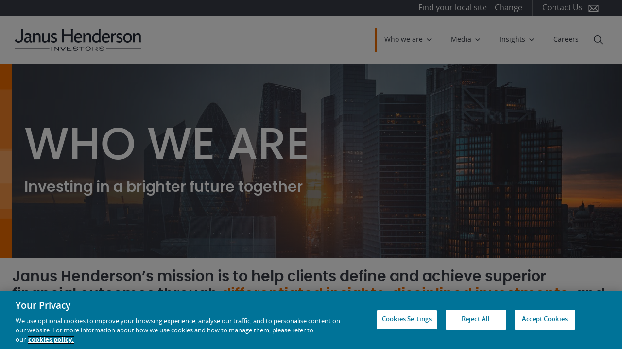

--- FILE ---
content_type: text/html; charset=UTF-8
request_url: https://www.janushenderson.com/corporate/who-we-are/
body_size: 81118
content:
<!DOCTYPE html>
<html lang="en-US">
<head>
	<link rel="alternate" hreflang="en-gb" href="https://www.janushenderson.com/social-retail/who-we-are/">
<link rel="alternate" hreflang="en-gb" href="https://www.janushenderson.com/en/row/who-we-are/">
<link rel="alternate" hreflang="en-gb" href="https://www.janushenderson.com/social/who-we-are/">
<link rel="alternate" hreflang="en-us" href="https://www.janushenderson.com/en-us/offshore/who-we-are/">
<meta class='elastic' name='site_code' content='corp' /> 
<meta class='elastic' name='post_type' content='General' /> 
	<meta charset="UTF-8">
	<meta http-equiv="X-UA-Compatible" content="IE=edge">
	<meta name="viewport" content="width=device-width, initial-scale=1, shrink-to-fit=no">
	<meta name="mobile-web-app-capable" content="yes">
	<meta name="apple-mobile-web-app-capable" content="yes">
	<meta name="apple-mobile-web-app-title" content="Global Corporate - Janus Henderson Investors">
	<link rel="profile" href="http://gmpg.org/xfn/11">
			<link rel="icon" type="image/png" href="https://cdn.janushenderson.com/gwp/uploads/sites/4/favicon.png">
	
				<!-- OneTrust Cookies Consent Notice start for janushenderson.com -->
			<script src="https://cdn.cookielaw.org/scripttemplates/otSDKStub.js" data-document-language="true" type="text/javascript" charset="UTF-8" data-domain-script="4977fda3-86b6-47fc-92e6-c638ec86409b" ></script>
			<script type="text/javascript">
			function OptanonWrapper() { }
			</script>
			<!-- OneTrust Cookies Consent Notice end for janushenderson.com -->
		
		<!-- Web Accessibility UserWay Script https://userway.org/ -->
		<script>(function(d){var s=d.createElement('script');s.setAttribute('data-account','rHsnVtYoQh');s.setAttribute('src','https://cdn.userway.org/widget.js');(d.body||d.head).appendChild(s);})(document)</script>
		<noscript>
			Please ensure Javascript is enabled for purposes of <a href="UserWay Platform">website accessibility</a>
		</noscript>

	
	<meta name='robots' content='index, follow, max-image-preview:large, max-snippet:-1, max-video-preview:-1' />
<!-- Janus Henderson Investors --><style>
		@font-face { font-display: swap; }
	</style>
	<!-- This site is optimized with the Yoast SEO Premium plugin v21.8 (Yoast SEO v26.8) - https://yoast.com/product/yoast-seo-premium-wordpress/ -->
	<title>Who we are - Janus Henderson Investors - Global Corporate</title>
	<meta name="description" content="Invest in a brighter future together. Janus Henderson&#039;s mission is to help clients define and achieve superior financial outcomes." />
	<link rel="canonical" href="https://www.janushenderson.com/corporate/who-we-are/" />
	<meta property="og:locale" content="en_US" />
	<meta property="og:type" content="article" />
	<meta property="og:title" content="Who we are" />
	<meta property="og:description" content="Invest in a brighter future together. Janus Henderson&#039;s mission is to help clients define and achieve superior financial outcomes." />
	<meta property="og:url" content="https://www.janushenderson.com/corporate/who-we-are/" />
	<meta property="og:site_name" content="Global Corporate" />
	<meta property="article:modified_time" content="2026-01-29T21:00:10+00:00" />
	<meta property="og:image" content="https://www.janushenderson.com/wp-content/uploads/sites/4/fi-who-we-are_GettyImages-1312551627-1-scaled.jpg" />
	<meta property="og:image:width" content="2560" />
	<meta property="og:image:height" content="1707" />
	<meta property="og:image:type" content="image/jpeg" />
	<meta name="twitter:card" content="summary_large_image" />
	<meta name="twitter:label1" content="Est. reading time" />
	<meta name="twitter:data1" content="7 minutes" />
	<script type="application/ld+json" class="yoast-schema-graph">{"@context":"https://schema.org","@graph":[{"@type":"WebPage","@id":"https://www.janushenderson.com/corporate/who-we-are/","url":"https://www.janushenderson.com/corporate/who-we-are/","name":"Who we are - Janus Henderson Investors - Global Corporate","isPartOf":{"@id":"https://www.janushenderson.com/corporate/#website"},"primaryImageOfPage":{"@id":"https://www.janushenderson.com/corporate/who-we-are/#primaryimage"},"image":{"@id":"https://www.janushenderson.com/corporate/who-we-are/#primaryimage"},"thumbnailUrl":"https://www.janushenderson.com/wp-content/uploads/sites/4/fi-who-we-are_GettyImages-1312551627-1-scaled.jpg","datePublished":"2023-04-05T13:51:56+00:00","dateModified":"2026-01-29T21:00:10+00:00","description":"Invest in a brighter future together. Janus Henderson's mission is to help clients define and achieve superior financial outcomes.","breadcrumb":{"@id":"https://www.janushenderson.com/corporate/who-we-are/#breadcrumb"},"inLanguage":"en-US","potentialAction":[{"@type":"ReadAction","target":["https://www.janushenderson.com/corporate/who-we-are/"]}]},{"@type":"ImageObject","inLanguage":"en-US","@id":"https://www.janushenderson.com/corporate/who-we-are/#primaryimage","url":"https://www.janushenderson.com/wp-content/uploads/sites/4/fi-who-we-are_GettyImages-1312551627-1-scaled.jpg","contentUrl":"https://www.janushenderson.com/wp-content/uploads/sites/4/fi-who-we-are_GettyImages-1312551627-1-scaled.jpg","width":2560,"height":1707,"caption":"Janus Henderson Investors | Who we are | Investing in a brighter future together"},{"@type":"BreadcrumbList","@id":"https://www.janushenderson.com/corporate/who-we-are/#breadcrumb","itemListElement":[{"@type":"ListItem","position":1,"name":"Home","item":"https://www.janushenderson.com/corporate/"},{"@type":"ListItem","position":2,"name":"Who we are"}]},{"@type":"WebSite","@id":"https://www.janushenderson.com/corporate/#website","url":"https://www.janushenderson.com/corporate/","name":"Global Corporate","description":"Janus Henderson Investors","potentialAction":[{"@type":"SearchAction","target":{"@type":"EntryPoint","urlTemplate":"https://www.janushenderson.com/corporate/?s={search_term_string}"},"query-input":{"@type":"PropertyValueSpecification","valueRequired":true,"valueName":"search_term_string"}}],"inLanguage":"en-US"}]}</script>
	<!-- / Yoast SEO Premium plugin. -->


<link rel='dns-prefetch' href='//challenges.cloudflare.com' />
<link rel="alternate" type="application/rss+xml" title="Global Corporate &raquo; Feed" href="https://www.janushenderson.com/corporate/feed/" />
<link rel="alternate" type="application/rss+xml" title="Global Corporate &raquo; Comments Feed" href="https://www.janushenderson.com/corporate/comments/feed/" />
<style id='wp-img-auto-sizes-contain-inline-css'>
img:is([sizes=auto i],[sizes^="auto," i]){contain-intrinsic-size:3000px 1500px}
/*# sourceURL=wp-img-auto-sizes-contain-inline-css */
</style>
<link rel='stylesheet' id='jh-spacing-controls-frontend-styles-css' href='https://www.janushenderson.com/corporate/wp-content/plugins/janushenderson-block-customizations/build/spacing-controls/style.css?ver=1765906578' media='all' />
<style id='wp-block-library-inline-css'>
:root{--wp-block-synced-color:#7a00df;--wp-block-synced-color--rgb:122,0,223;--wp-bound-block-color:var(--wp-block-synced-color);--wp-editor-canvas-background:#ddd;--wp-admin-theme-color:#007cba;--wp-admin-theme-color--rgb:0,124,186;--wp-admin-theme-color-darker-10:#006ba1;--wp-admin-theme-color-darker-10--rgb:0,107,160.5;--wp-admin-theme-color-darker-20:#005a87;--wp-admin-theme-color-darker-20--rgb:0,90,135;--wp-admin-border-width-focus:2px}@media (min-resolution:192dpi){:root{--wp-admin-border-width-focus:1.5px}}.wp-element-button{cursor:pointer}:root .has-very-light-gray-background-color{background-color:#eee}:root .has-very-dark-gray-background-color{background-color:#313131}:root .has-very-light-gray-color{color:#eee}:root .has-very-dark-gray-color{color:#313131}:root .has-vivid-green-cyan-to-vivid-cyan-blue-gradient-background{background:linear-gradient(135deg,#00d084,#0693e3)}:root .has-purple-crush-gradient-background{background:linear-gradient(135deg,#34e2e4,#4721fb 50%,#ab1dfe)}:root .has-hazy-dawn-gradient-background{background:linear-gradient(135deg,#faaca8,#dad0ec)}:root .has-subdued-olive-gradient-background{background:linear-gradient(135deg,#fafae1,#67a671)}:root .has-atomic-cream-gradient-background{background:linear-gradient(135deg,#fdd79a,#004a59)}:root .has-nightshade-gradient-background{background:linear-gradient(135deg,#330968,#31cdcf)}:root .has-midnight-gradient-background{background:linear-gradient(135deg,#020381,#2874fc)}:root{--wp--preset--font-size--normal:16px;--wp--preset--font-size--huge:42px}.has-regular-font-size{font-size:1em}.has-larger-font-size{font-size:2.625em}.has-normal-font-size{font-size:var(--wp--preset--font-size--normal)}.has-huge-font-size{font-size:var(--wp--preset--font-size--huge)}.has-text-align-center{text-align:center}.has-text-align-left{text-align:left}.has-text-align-right{text-align:right}.has-fit-text{white-space:nowrap!important}#end-resizable-editor-section{display:none}.aligncenter{clear:both}.items-justified-left{justify-content:flex-start}.items-justified-center{justify-content:center}.items-justified-right{justify-content:flex-end}.items-justified-space-between{justify-content:space-between}.screen-reader-text{border:0;clip-path:inset(50%);height:1px;margin:-1px;overflow:hidden;padding:0;position:absolute;width:1px;word-wrap:normal!important}.screen-reader-text:focus{background-color:#ddd;clip-path:none;color:#444;display:block;font-size:1em;height:auto;left:5px;line-height:normal;padding:15px 23px 14px;text-decoration:none;top:5px;width:auto;z-index:100000}html :where(.has-border-color){border-style:solid}html :where([style*=border-top-color]){border-top-style:solid}html :where([style*=border-right-color]){border-right-style:solid}html :where([style*=border-bottom-color]){border-bottom-style:solid}html :where([style*=border-left-color]){border-left-style:solid}html :where([style*=border-width]){border-style:solid}html :where([style*=border-top-width]){border-top-style:solid}html :where([style*=border-right-width]){border-right-style:solid}html :where([style*=border-bottom-width]){border-bottom-style:solid}html :where([style*=border-left-width]){border-left-style:solid}html :where(img[class*=wp-image-]){height:auto;max-width:100%}:where(figure){margin:0 0 1em}html :where(.is-position-sticky){--wp-admin--admin-bar--position-offset:var(--wp-admin--admin-bar--height,0px)}@media screen and (max-width:600px){html :where(.is-position-sticky){--wp-admin--admin-bar--position-offset:0px}}

/*# sourceURL=wp-block-library-inline-css */
</style><style id='global-styles-inline-css'>
:root{--wp--preset--aspect-ratio--square: 1;--wp--preset--aspect-ratio--4-3: 4/3;--wp--preset--aspect-ratio--3-4: 3/4;--wp--preset--aspect-ratio--3-2: 3/2;--wp--preset--aspect-ratio--2-3: 2/3;--wp--preset--aspect-ratio--16-9: 16/9;--wp--preset--aspect-ratio--9-16: 9/16;--wp--preset--color--black: #000000;--wp--preset--color--cyan-bluish-gray: #abb8c3;--wp--preset--color--white: #ffffff;--wp--preset--color--pale-pink: #f78da7;--wp--preset--color--vivid-red: #cf2e2e;--wp--preset--color--luminous-vivid-orange: #ff6900;--wp--preset--color--luminous-vivid-amber: #fcb900;--wp--preset--color--light-green-cyan: #7bdcb5;--wp--preset--color--vivid-green-cyan: #00d084;--wp--preset--color--pale-cyan-blue: #8ed1fc;--wp--preset--color--vivid-cyan-blue: #0693e3;--wp--preset--color--vivid-purple: #9b51e0;--wp--preset--color--tangerine: #f06c00;--wp--preset--color--slate-grey: #393d47;--wp--preset--color--cerulean: #12749a;--wp--preset--color--iris: #7fdcf1;--wp--preset--color--porcelain: #f7f8f9;--wp--preset--color--cerulean-10: #f1f7f9;--wp--preset--gradient--vivid-cyan-blue-to-vivid-purple: linear-gradient(135deg,rgb(6,147,227) 0%,rgb(155,81,224) 100%);--wp--preset--gradient--light-green-cyan-to-vivid-green-cyan: linear-gradient(135deg,rgb(122,220,180) 0%,rgb(0,208,130) 100%);--wp--preset--gradient--luminous-vivid-amber-to-luminous-vivid-orange: linear-gradient(135deg,rgb(252,185,0) 0%,rgb(255,105,0) 100%);--wp--preset--gradient--luminous-vivid-orange-to-vivid-red: linear-gradient(135deg,rgb(255,105,0) 0%,rgb(207,46,46) 100%);--wp--preset--gradient--very-light-gray-to-cyan-bluish-gray: linear-gradient(135deg,rgb(238,238,238) 0%,rgb(169,184,195) 100%);--wp--preset--gradient--cool-to-warm-spectrum: linear-gradient(135deg,rgb(74,234,220) 0%,rgb(151,120,209) 20%,rgb(207,42,186) 40%,rgb(238,44,130) 60%,rgb(251,105,98) 80%,rgb(254,248,76) 100%);--wp--preset--gradient--blush-light-purple: linear-gradient(135deg,rgb(255,206,236) 0%,rgb(152,150,240) 100%);--wp--preset--gradient--blush-bordeaux: linear-gradient(135deg,rgb(254,205,165) 0%,rgb(254,45,45) 50%,rgb(107,0,62) 100%);--wp--preset--gradient--luminous-dusk: linear-gradient(135deg,rgb(255,203,112) 0%,rgb(199,81,192) 50%,rgb(65,88,208) 100%);--wp--preset--gradient--pale-ocean: linear-gradient(135deg,rgb(255,245,203) 0%,rgb(182,227,212) 50%,rgb(51,167,181) 100%);--wp--preset--gradient--electric-grass: linear-gradient(135deg,rgb(202,248,128) 0%,rgb(113,206,126) 100%);--wp--preset--gradient--midnight: linear-gradient(135deg,rgb(2,3,129) 0%,rgb(40,116,252) 100%);--wp--preset--font-size--small: 13px;--wp--preset--font-size--medium: 20px;--wp--preset--font-size--large: 36px;--wp--preset--font-size--x-large: 42px;--wp--preset--font-family--opensans: "OpenSans", sans;--wp--preset--font-family--poppins: "Poppins", sans;--wp--preset--spacing--20: 0.44rem;--wp--preset--spacing--30: 0.67rem;--wp--preset--spacing--40: 1rem;--wp--preset--spacing--50: 1.5rem;--wp--preset--spacing--60: 2.25rem;--wp--preset--spacing--70: 3.38rem;--wp--preset--spacing--80: 5.06rem;--wp--preset--shadow--natural: 6px 6px 9px rgba(0, 0, 0, 0.2);--wp--preset--shadow--deep: 12px 12px 50px rgba(0, 0, 0, 0.4);--wp--preset--shadow--sharp: 6px 6px 0px rgba(0, 0, 0, 0.2);--wp--preset--shadow--outlined: 6px 6px 0px -3px rgb(255, 255, 255), 6px 6px rgb(0, 0, 0);--wp--preset--shadow--crisp: 6px 6px 0px rgb(0, 0, 0);}:root { --wp--style--global--content-size: 1440px;--wp--style--global--wide-size: 1600px; }:where(body) { margin: 0; }.wp-site-blocks { padding-top: var(--wp--style--root--padding-top); padding-bottom: var(--wp--style--root--padding-bottom); }.has-global-padding { padding-right: var(--wp--style--root--padding-right); padding-left: var(--wp--style--root--padding-left); }.has-global-padding > .alignfull { margin-right: calc(var(--wp--style--root--padding-right) * -1); margin-left: calc(var(--wp--style--root--padding-left) * -1); }.has-global-padding :where(:not(.alignfull.is-layout-flow) > .has-global-padding:not(.wp-block-block, .alignfull)) { padding-right: 0; padding-left: 0; }.has-global-padding :where(:not(.alignfull.is-layout-flow) > .has-global-padding:not(.wp-block-block, .alignfull)) > .alignfull { margin-left: 0; margin-right: 0; }.wp-site-blocks > .alignleft { float: left; margin-right: 2em; }.wp-site-blocks > .alignright { float: right; margin-left: 2em; }.wp-site-blocks > .aligncenter { justify-content: center; margin-left: auto; margin-right: auto; }:where(.wp-site-blocks) > * { margin-block-start: 24px; margin-block-end: 0; }:where(.wp-site-blocks) > :first-child { margin-block-start: 0; }:where(.wp-site-blocks) > :last-child { margin-block-end: 0; }:root { --wp--style--block-gap: 24px; }:root :where(.is-layout-flow) > :first-child{margin-block-start: 0;}:root :where(.is-layout-flow) > :last-child{margin-block-end: 0;}:root :where(.is-layout-flow) > *{margin-block-start: 24px;margin-block-end: 0;}:root :where(.is-layout-constrained) > :first-child{margin-block-start: 0;}:root :where(.is-layout-constrained) > :last-child{margin-block-end: 0;}:root :where(.is-layout-constrained) > *{margin-block-start: 24px;margin-block-end: 0;}:root :where(.is-layout-flex){gap: 24px;}:root :where(.is-layout-grid){gap: 24px;}.is-layout-flow > .alignleft{float: left;margin-inline-start: 0;margin-inline-end: 2em;}.is-layout-flow > .alignright{float: right;margin-inline-start: 2em;margin-inline-end: 0;}.is-layout-flow > .aligncenter{margin-left: auto !important;margin-right: auto !important;}.is-layout-constrained > .alignleft{float: left;margin-inline-start: 0;margin-inline-end: 2em;}.is-layout-constrained > .alignright{float: right;margin-inline-start: 2em;margin-inline-end: 0;}.is-layout-constrained > .aligncenter{margin-left: auto !important;margin-right: auto !important;}.is-layout-constrained > :where(:not(.alignleft):not(.alignright):not(.alignfull)){max-width: var(--wp--style--global--content-size);margin-left: auto !important;margin-right: auto !important;}.is-layout-constrained > .alignwide{max-width: var(--wp--style--global--wide-size);}body .is-layout-flex{display: flex;}.is-layout-flex{flex-wrap: wrap;align-items: center;}.is-layout-flex > :is(*, div){margin: 0;}body .is-layout-grid{display: grid;}.is-layout-grid > :is(*, div){margin: 0;}body{font-family: opensans;--wp--style--root--padding-top: 24px;--wp--style--root--padding-right: 24px;--wp--style--root--padding-bottom: 24px;--wp--style--root--padding-left: 24px;}a:where(:not(.wp-element-button)){text-decoration: underline;}:root :where(.wp-element-button, .wp-block-button__link){background-color: #32373c;border-width: 0;color: #fff;font-family: inherit;font-size: inherit;font-style: inherit;font-weight: inherit;letter-spacing: inherit;line-height: inherit;padding-top: calc(0.667em + 2px);padding-right: calc(1.333em + 2px);padding-bottom: calc(0.667em + 2px);padding-left: calc(1.333em + 2px);text-decoration: none;text-transform: inherit;}.has-black-color{color: var(--wp--preset--color--black) !important;}.has-cyan-bluish-gray-color{color: var(--wp--preset--color--cyan-bluish-gray) !important;}.has-white-color{color: var(--wp--preset--color--white) !important;}.has-pale-pink-color{color: var(--wp--preset--color--pale-pink) !important;}.has-vivid-red-color{color: var(--wp--preset--color--vivid-red) !important;}.has-luminous-vivid-orange-color{color: var(--wp--preset--color--luminous-vivid-orange) !important;}.has-luminous-vivid-amber-color{color: var(--wp--preset--color--luminous-vivid-amber) !important;}.has-light-green-cyan-color{color: var(--wp--preset--color--light-green-cyan) !important;}.has-vivid-green-cyan-color{color: var(--wp--preset--color--vivid-green-cyan) !important;}.has-pale-cyan-blue-color{color: var(--wp--preset--color--pale-cyan-blue) !important;}.has-vivid-cyan-blue-color{color: var(--wp--preset--color--vivid-cyan-blue) !important;}.has-vivid-purple-color{color: var(--wp--preset--color--vivid-purple) !important;}.has-tangerine-color{color: var(--wp--preset--color--tangerine) !important;}.has-slate-grey-color{color: var(--wp--preset--color--slate-grey) !important;}.has-cerulean-color{color: var(--wp--preset--color--cerulean) !important;}.has-iris-color{color: var(--wp--preset--color--iris) !important;}.has-porcelain-color{color: var(--wp--preset--color--porcelain) !important;}.has-cerulean-10-color{color: var(--wp--preset--color--cerulean-10) !important;}.has-black-background-color{background-color: var(--wp--preset--color--black) !important;}.has-cyan-bluish-gray-background-color{background-color: var(--wp--preset--color--cyan-bluish-gray) !important;}.has-white-background-color{background-color: var(--wp--preset--color--white) !important;}.has-pale-pink-background-color{background-color: var(--wp--preset--color--pale-pink) !important;}.has-vivid-red-background-color{background-color: var(--wp--preset--color--vivid-red) !important;}.has-luminous-vivid-orange-background-color{background-color: var(--wp--preset--color--luminous-vivid-orange) !important;}.has-luminous-vivid-amber-background-color{background-color: var(--wp--preset--color--luminous-vivid-amber) !important;}.has-light-green-cyan-background-color{background-color: var(--wp--preset--color--light-green-cyan) !important;}.has-vivid-green-cyan-background-color{background-color: var(--wp--preset--color--vivid-green-cyan) !important;}.has-pale-cyan-blue-background-color{background-color: var(--wp--preset--color--pale-cyan-blue) !important;}.has-vivid-cyan-blue-background-color{background-color: var(--wp--preset--color--vivid-cyan-blue) !important;}.has-vivid-purple-background-color{background-color: var(--wp--preset--color--vivid-purple) !important;}.has-tangerine-background-color{background-color: var(--wp--preset--color--tangerine) !important;}.has-slate-grey-background-color{background-color: var(--wp--preset--color--slate-grey) !important;}.has-cerulean-background-color{background-color: var(--wp--preset--color--cerulean) !important;}.has-iris-background-color{background-color: var(--wp--preset--color--iris) !important;}.has-porcelain-background-color{background-color: var(--wp--preset--color--porcelain) !important;}.has-cerulean-10-background-color{background-color: var(--wp--preset--color--cerulean-10) !important;}.has-black-border-color{border-color: var(--wp--preset--color--black) !important;}.has-cyan-bluish-gray-border-color{border-color: var(--wp--preset--color--cyan-bluish-gray) !important;}.has-white-border-color{border-color: var(--wp--preset--color--white) !important;}.has-pale-pink-border-color{border-color: var(--wp--preset--color--pale-pink) !important;}.has-vivid-red-border-color{border-color: var(--wp--preset--color--vivid-red) !important;}.has-luminous-vivid-orange-border-color{border-color: var(--wp--preset--color--luminous-vivid-orange) !important;}.has-luminous-vivid-amber-border-color{border-color: var(--wp--preset--color--luminous-vivid-amber) !important;}.has-light-green-cyan-border-color{border-color: var(--wp--preset--color--light-green-cyan) !important;}.has-vivid-green-cyan-border-color{border-color: var(--wp--preset--color--vivid-green-cyan) !important;}.has-pale-cyan-blue-border-color{border-color: var(--wp--preset--color--pale-cyan-blue) !important;}.has-vivid-cyan-blue-border-color{border-color: var(--wp--preset--color--vivid-cyan-blue) !important;}.has-vivid-purple-border-color{border-color: var(--wp--preset--color--vivid-purple) !important;}.has-tangerine-border-color{border-color: var(--wp--preset--color--tangerine) !important;}.has-slate-grey-border-color{border-color: var(--wp--preset--color--slate-grey) !important;}.has-cerulean-border-color{border-color: var(--wp--preset--color--cerulean) !important;}.has-iris-border-color{border-color: var(--wp--preset--color--iris) !important;}.has-porcelain-border-color{border-color: var(--wp--preset--color--porcelain) !important;}.has-cerulean-10-border-color{border-color: var(--wp--preset--color--cerulean-10) !important;}.has-vivid-cyan-blue-to-vivid-purple-gradient-background{background: var(--wp--preset--gradient--vivid-cyan-blue-to-vivid-purple) !important;}.has-light-green-cyan-to-vivid-green-cyan-gradient-background{background: var(--wp--preset--gradient--light-green-cyan-to-vivid-green-cyan) !important;}.has-luminous-vivid-amber-to-luminous-vivid-orange-gradient-background{background: var(--wp--preset--gradient--luminous-vivid-amber-to-luminous-vivid-orange) !important;}.has-luminous-vivid-orange-to-vivid-red-gradient-background{background: var(--wp--preset--gradient--luminous-vivid-orange-to-vivid-red) !important;}.has-very-light-gray-to-cyan-bluish-gray-gradient-background{background: var(--wp--preset--gradient--very-light-gray-to-cyan-bluish-gray) !important;}.has-cool-to-warm-spectrum-gradient-background{background: var(--wp--preset--gradient--cool-to-warm-spectrum) !important;}.has-blush-light-purple-gradient-background{background: var(--wp--preset--gradient--blush-light-purple) !important;}.has-blush-bordeaux-gradient-background{background: var(--wp--preset--gradient--blush-bordeaux) !important;}.has-luminous-dusk-gradient-background{background: var(--wp--preset--gradient--luminous-dusk) !important;}.has-pale-ocean-gradient-background{background: var(--wp--preset--gradient--pale-ocean) !important;}.has-electric-grass-gradient-background{background: var(--wp--preset--gradient--electric-grass) !important;}.has-midnight-gradient-background{background: var(--wp--preset--gradient--midnight) !important;}.has-small-font-size{font-size: var(--wp--preset--font-size--small) !important;}.has-medium-font-size{font-size: var(--wp--preset--font-size--medium) !important;}.has-large-font-size{font-size: var(--wp--preset--font-size--large) !important;}.has-x-large-font-size{font-size: var(--wp--preset--font-size--x-large) !important;}.has-opensans-font-family{font-family: var(--wp--preset--font-family--opensans) !important;}.has-poppins-font-family{font-family: var(--wp--preset--font-family--poppins) !important;}
/*# sourceURL=global-styles-inline-css */
</style>

<link rel='stylesheet' id='jh-block-alerts-block-styles-css' href='https://www.janushenderson.com/corporate/wp-content/plugins/janushenderson-block-customizations/build/block-alerts/style.css?ver=1769788003' media='all' />
<link rel='stylesheet' id='jh-content-expiration-styles-css' href='https://www.janushenderson.com/corporate/wp-content/plugins/janushenderson-block-customizations/build/content-expiration/style.css?ver=1769788003' media='all' />
<link rel='stylesheet' id='jh-spoke-filter-styles-css' href='https://www.janushenderson.com/corporate/wp-content/plugins/janushenderson-block-customizations/build/spoke-filter/style.css?ver=1769788003' media='all' />
<link rel='stylesheet' id='jh-tangerine-underline-heading-style-css' href='https://www.janushenderson.com/corporate/wp-content/plugins/janushenderson-block-customizations/build/tangerine-underline-heading/style.css?ver=1765906578' media='all' />
<link rel='stylesheet' id='janushenderson-logging-css' href='https://www.janushenderson.com/corporate/wp-content/client-mu-plugins/janushenderson-logging/public/css/janushenderson-logging-public.css?ver=1.0.0' media='all' />
<link rel='stylesheet' id='jh-bynder-product-info-css' href='https://www.janushenderson.com/corporate/wp-content/plugins/api-data/includes/../css/jh-bynder-product-info.css' media='all' />
<link rel='stylesheet' id='api-data-css' href='https://www.janushenderson.com/corporate/wp-content/plugins/api-data/public/css/api-data-public.css?ver=1.1.0' media='all' />
<link rel='stylesheet' id='font-awesome-5-css' href='https://www.janushenderson.com/corporate/wp-content/plugins/bb-plugin/fonts/fontawesome/5.15.4/css/all.min.css?ver=2.10' media='all' />
<style id='fl-builder-layout-163111-inline-css'>
/**
 * Base CSS used by the builder's layout, including rows
 * and columns. Any module specific global CSS should be
 * included in fl-builder-layout-modules.css.
 */

/* Grid
------------------------------------------------------ */

.fl-builder-content *,
.fl-builder-content *:before,
.fl-builder-content *:after {
	-webkit-box-sizing: border-box;
	-moz-box-sizing: border-box;
	box-sizing: border-box;
}
.fl-row:before,
.fl-row:after,
.fl-row-content:before,
.fl-row-content:after,
.fl-col-group:before,
.fl-col-group:after,
.fl-col:before,
.fl-col:after,
.fl-module:not([data-accepts]):before,
.fl-module:not([data-accepts]):after,
.fl-module-content:before,
.fl-module-content:after {
	display: table;
	content: " ";
}
.fl-row:after,
.fl-row-content:after,
.fl-col-group:after,
.fl-col:after,
.fl-module:not([data-accepts]):after,
.fl-module-content:after {
	clear: both;
}
.fl-clear {
	clear: both;
}

/* Rows
------------------------------------------------------ */

.fl-row,
.fl-row-content {
	margin-left: auto;
	margin-right: auto;
	min-width: 0;
}
.fl-row-content-wrap {
	position: relative;
}

/* Photo Bg */
.fl-builder-mobile .fl-row-bg-photo .fl-row-content-wrap {
	background-attachment: scroll;
}

/* Video and Embed Code Bg */
.fl-row-bg-video,
.fl-row-bg-video .fl-row-content,
.fl-row-bg-embed,
.fl-row-bg-embed .fl-row-content {
	position: relative;
}

.fl-row-bg-video .fl-bg-video,
.fl-row-bg-embed .fl-bg-embed-code {
	bottom: 0;
	left: 0;
	overflow: hidden;
	position: absolute;
	right: 0;
	top: 0;
}

.fl-row-bg-video .fl-bg-video video,
.fl-row-bg-embed .fl-bg-embed-code video {
	bottom: 0;
	left: 0px;
	max-width: none;
	position: absolute;
	right: 0;
	top: 0px;
}
.fl-row-bg-video .fl-bg-video video {
	min-width: 100%;
	min-height: 100%;
	width: auto;
	height: auto;
}
.fl-row-bg-video .fl-bg-video iframe,
.fl-row-bg-embed .fl-bg-embed-code iframe {
	pointer-events: none;
	width: 100vw;
  	height: 56.25vw; /* Given a 16:9 aspect ratio, 9/16*100 = 56.25 */
  	max-width: none;
  	min-height: 100vh;
  	min-width: 177.77vh; /* Given a 16:9 aspect ratio, 16/9*100 = 177.77 */
  	position: absolute;
  	top: 50%;
  	left: 50%;
	-ms-transform: translate(-50%, -50%); /* IE 9 */
	-webkit-transform: translate(-50%, -50%); /* Chrome, Safari, Opera */
  	transform: translate(-50%, -50%);
}
.fl-bg-video-fallback {
	background-position: 50% 50%;
	background-repeat: no-repeat;
	background-size: cover;
	bottom: 0px;
	left: 0px;
	position: absolute;
	right: 0px;
	top: 0px;
}

/* Slideshow Bg */
.fl-row-bg-slideshow,
.fl-row-bg-slideshow .fl-row-content {
	position: relative;
}
.fl-row .fl-bg-slideshow {
	bottom: 0;
	left: 0;
	overflow: hidden;
	position: absolute;
	right: 0;
	top: 0;
	z-index: 0;
}
.fl-builder-edit .fl-row .fl-bg-slideshow * {
	bottom: 0;
	height: auto !important;
	left: 0;
	position: absolute !important;
	right: 0;
	top: 0;
}

/* Row Bg Overlay */
.fl-row-bg-overlay .fl-row-content-wrap:after {
	border-radius: inherit;
	content: '';
	display: block;
	position: absolute;
	top: 0;
	right: 0;
	bottom: 0;
	left: 0;
	z-index: 0;
}
.fl-row-bg-overlay .fl-row-content {
	position: relative;
	z-index: 1;
}

/* Full Height Rows */
.fl-row-default-height .fl-row-content-wrap,
.fl-row-custom-height .fl-row-content-wrap {
	display: -webkit-box;
	display: -webkit-flex;
	display: -ms-flexbox;
	display: flex;
	min-height: 100vh;
}
.fl-row-overlap-top .fl-row-content-wrap {
	display: -webkit-inline-box;
	display: -webkit-inline-flex;
	display: -moz-inline-box;
	display: -ms-inline-flexbox;
	display: inline-flex;
	width: 100%;
}
.fl-row-default-height .fl-row-content-wrap,
.fl-row-custom-height .fl-row-content-wrap {
	min-height: 0;
}

.fl-row-default-height .fl-row-content,
.fl-row-full-height .fl-row-content,
.fl-row-custom-height .fl-row-content {
  -webkit-box-flex: 1 1 auto;
  	 -moz-box-flex: 1 1 auto;
  	  -webkit-flex: 1 1 auto;
  		  -ms-flex: 1 1 auto;
  			  flex: 1 1 auto;
}
.fl-row-default-height .fl-row-full-width.fl-row-content,
.fl-row-full-height .fl-row-full-width.fl-row-content,
.fl-row-custom-height .fl-row-full-width.fl-row-content {
	max-width: 100%;
	width: 100%;
}

/* Full height align center */
.fl-row-default-height.fl-row-align-center .fl-row-content-wrap,
.fl-row-full-height.fl-row-align-center .fl-row-content-wrap,
.fl-row-custom-height.fl-row-align-center .fl-row-content-wrap {
	-webkit-align-items: center;
	-webkit-box-align: center;
	-webkit-box-pack: center;
	-webkit-justify-content: center;
	-ms-flex-align: center;
	-ms-flex-pack: center;
	justify-content: center;
	align-items: center;
}

/* Full height align bottom */
.fl-row-default-height.fl-row-align-bottom .fl-row-content-wrap,
.fl-row-full-height.fl-row-align-bottom .fl-row-content-wrap,
.fl-row-custom-height.fl-row-align-bottom .fl-row-content-wrap {
	-webkit-align-items: flex-end;
	-webkit-justify-content: flex-end;
	-webkit-box-align: end;
	-webkit-box-pack: end;
	-ms-flex-align: end;
	-ms-flex-pack: end;
	justify-content: flex-end;
	align-items: flex-end;
}

/* Column Groups
------------------------------------------------------ */
.fl-col-group-equal-height {
	display: flex;
	flex-wrap: wrap;
	width: 100%;
}
.fl-col-group-equal-height.fl-col-group-has-child-loading {
	flex-wrap: nowrap;
}
.fl-col-group-equal-height .fl-col,
.fl-col-group-equal-height .fl-col-content {
	display: flex;
	flex: 1 1 auto;
}
.fl-col-group-equal-height .fl-col-content {
	flex-direction: column;
	flex-shrink: 1;
	min-width: 1px;
	max-width: 100%;
	width: 100%;
}
.fl-col-group-equal-height:before,
.fl-col-group-equal-height .fl-col:before,
.fl-col-group-equal-height .fl-col-content:before,
.fl-col-group-equal-height:after,
.fl-col-group-equal-height .fl-col:after,
.fl-col-group-equal-height .fl-col-content:after{
	content: none;
}

/* Equal height align top */
.fl-col-group-nested.fl-col-group-equal-height.fl-col-group-align-top .fl-col-content,
.fl-col-group-equal-height.fl-col-group-align-top .fl-col-content {
	justify-content: flex-start;
}

/* Equal height align center */
.fl-col-group-nested.fl-col-group-equal-height.fl-col-group-align-center .fl-col-content,
.fl-col-group-equal-height.fl-col-group-align-center .fl-col-content {
	justify-content: center;
}

/* Equal height align bottom */
.fl-col-group-nested.fl-col-group-equal-height.fl-col-group-align-bottom .fl-col-content,
.fl-col-group-equal-height.fl-col-group-align-bottom .fl-col-content {
	justify-content: flex-end;
}

.fl-col-group-equal-height.fl-col-group-align-center .fl-col-group {
	width: 100%;
}

/* Columns
------------------------------------------------------ */

.fl-col {
	float: left;
	min-height: 1px;
}

/* Column Bg Overlay */
.fl-col-bg-overlay .fl-col-content {
	position: relative;
}
.fl-col-bg-overlay .fl-col-content:after {
	border-radius: inherit;
	content: '';
	display: block;
	position: absolute;
	top: 0;
	right: 0;
	bottom: 0;
	left: 0;
	z-index: 0;
}
.fl-col-bg-overlay .fl-module {
	position: relative;
	z-index: 2;
}

/* Templates
------------------------------------------------------ */

.single:not(.woocommerce).single-fl-builder-template .fl-content {
	width: 100%;
}

/* Shapes & Patterns
------------------------------------------------------- */
.fl-builder-layer {
	position: absolute;
	top:0;
	left:0;
	right: 0;
	bottom: 0;
	z-index: 0;
	pointer-events: none;
	overflow: hidden;
}
.fl-builder-shape-layer {
	z-index: 0;
}
.fl-builder-shape-layer.fl-builder-bottom-edge-layer {
	z-index: 1;
}
.fl-row-bg-overlay .fl-builder-shape-layer {
	z-index: 1;
}
.fl-row-bg-overlay .fl-builder-shape-layer.fl-builder-bottom-edge-layer {
	z-index: 2;
}
.fl-row-has-layers .fl-row-content {
	z-index: 1;
}
.fl-row-bg-overlay .fl-row-content {
	z-index: 2;
}

.fl-builder-layer > * {
	display: block;
	position: absolute;
	top:0;
	left:0;
	width: 100%;
}
.fl-builder-layer + .fl-row-content {
	position: relative;
}
.fl-builder-layer .fl-shape {
	fill: #aaa;
	stroke: none;
	stroke-width: 0;
	width:100%;
}
/**
Fix ipad parallax issue on safari
https://core.trac.wordpress.org/ticket/48802
https://core.trac.wordpress.org/ticket/49285
https://github.com/WordPress/gutenberg/issues/17718
*/
@supports (-webkit-touch-callout: inherit) {
  .fl-row.fl-row-bg-parallax .fl-row-content-wrap,
  .fl-row.fl-row-bg-fixed .fl-row-content-wrap {
    background-position: center !important;
    background-attachment: scroll !important;
  }
}

@supports (-webkit-touch-callout: none) {
	.fl-row.fl-row-bg-fixed .fl-row-content-wrap {
		background-position: center !important;
		background-attachment: scroll !important;
	}
}
/**
 * Base CSS used by all (or many) modules. This file should
 * not contain any generic layout CSS that doesn't apply to
 * modules. That belongs in fl-builder-layout.css.
 */

/* Utilities
------------------------------------------------------ */

.fl-clearfix:before,
.fl-clearfix:after {
	display: table;
	content: " ";
}
.fl-clearfix:after {
	clear: both;
}
.sr-only {
	position: absolute;
	width: 1px;
	height: 1px;
	padding: 0;
	overflow: hidden;
	clip: rect(0,0,0,0);
	white-space: nowrap;
	border: 0;
}

/* Buttons
------------------------------------------------------ */

.fl-builder-content .fl-button:is(a, button),
.fl-builder-content a.fl-button:visited {
	border-radius: 4px;
	display: inline-block;
	font-size: 16px;
	font-weight: normal;
	line-height: 18px;
	padding: 12px 24px;
	text-decoration: none;
	text-shadow: none;
}
.fl-builder-content .fl-button:hover {
	text-decoration: none;
}
.fl-builder-content .fl-button:active {
	position: relative;
	top: 1px;
}
.fl-builder-content .fl-button-width-full .fl-button {
	width: 100%;
	display: block;
	text-align: center;
}
.fl-builder-content .fl-button-width-custom .fl-button {
	display: inline-block;
	text-align: center;
	max-width: 100%;
}
.fl-builder-content .fl-button-left {
	text-align: left;
}
.fl-builder-content .fl-button-center {
	text-align: center;
}
.fl-builder-content .fl-button-right {
	text-align: right;
}
.fl-builder-content .fl-button i {
	font-size: 1.3em;
	height: auto;
	margin-right:8px;
	vertical-align: middle;
	width: auto;
}
.fl-builder-content .fl-button i.fl-button-icon-after {
	margin-left: 8px;
	margin-right: 0;
}
.fl-builder-content .fl-button-has-icon .fl-button-text {
	vertical-align: middle;
}

/* Icons
------------------------------------------------------ */

.fl-icon-wrap {
	display: inline-block;
}
.fl-icon {
	display: table-cell;
	vertical-align: middle;
}
.fl-icon a {
	text-decoration: none;
}
.fl-icon i {
	float: right;
	height: auto;
	width: auto;
}
.fl-icon i:before {
	border: none !important;
	height: auto;
	width: auto;
}
.fl-icon-text {
	display: table-cell;
	text-align: left;
	padding-left: 15px;
	vertical-align: middle;
}
.fl-icon-text-empty {
	display: none;
}
.fl-icon-text *:last-child {
	margin: 0 !important;
	padding: 0 !important;
}
.fl-icon-text a {
	text-decoration: none;
}
.fl-icon-text span {
	display: block;
}
.fl-icon-text span.mce-edit-focus {
	min-width: 1px;
}

/* Photos
------------------------------------------------------ */

.fl-module img {
	max-width: 100%;
}
.fl-photo {
	line-height: 0;
	position: relative;
}
.fl-photo-align-left {
	text-align: left;
}
.fl-photo-align-center {
	text-align: center;
}
.fl-photo-align-right {
	text-align: right;
}
.fl-photo-content {
	display: inline-block;
	line-height: 0;
	position: relative;
	max-width: 100%;
}
.fl-photo-img-svg {
	width: 100%;
}
.fl-photo-content img {
	display: inline;
	height: auto;
	max-width: 100%;
}
.fl-photo-crop-circle img {
	-webkit-border-radius: 100%;
	-moz-border-radius: 100%;
	border-radius: 100%;
}
.fl-photo-caption {
	font-size: 13px;
	line-height: 18px;
	overflow: hidden;
	text-overflow: ellipsis;
}
.fl-photo-caption-below {
	padding-bottom: 20px;
	padding-top: 10px;
}
.fl-photo-caption-hover {
	background: rgba(0,0,0,0.7);
	bottom: 0;
	color: #fff;
	left: 0;
	opacity: 0;
	filter: alpha(opacity = 0);
	padding: 10px 15px;
	position: absolute;
	right: 0;
	-webkit-transition:opacity 0.3s ease-in;
	-moz-transition:opacity 0.3s ease-in;
	transition:opacity 0.3s ease-in;
}
.fl-photo-content:hover .fl-photo-caption-hover {
	opacity: 100;
	filter: alpha(opacity = 100);
}

/* Pagination
------------------------------------------------------ */

.fl-builder-pagination,
.fl-builder-pagination-load-more {
	padding: 40px 0;
}
.fl-builder-pagination ul.page-numbers {
	list-style: none;
	margin: 0;
	padding: 0;
	text-align: center;
}
.fl-builder-pagination li {
	display: inline-block;
	list-style: none;
	margin: 0;
	padding: 0;
}
.fl-builder-pagination li a.page-numbers,
.fl-builder-pagination li span.page-numbers {
	border: 1px solid #e6e6e6;
	display: inline-block;
	padding: 5px 10px;
	margin: 0 0 5px;
}
.fl-builder-pagination li a.page-numbers:hover,
.fl-builder-pagination li span.current {
	background: #f5f5f5;
	text-decoration: none;
}

/* Slideshows
------------------------------------------------------ */

.fl-slideshow,
.fl-slideshow * {
	-webkit-box-sizing: content-box;
	-moz-box-sizing: content-box;
	box-sizing: content-box;

}
.fl-slideshow .fl-slideshow-image img {
	max-width: none !important;
}
.fl-slideshow-social {
	line-height: 0 !important;
}
.fl-slideshow-social * {
	margin: 0 !important;
}

/* Sliders
------------------------------------------------------ */

.fl-builder-content .bx-wrapper .bx-viewport {
	background: transparent;
	border: none;
	box-shadow: none;
	left: 0;
}

/* Lightbox
------------------------------------------------------ */

.mfp-wrap button.mfp-arrow,
.mfp-wrap button.mfp-arrow:active,
.mfp-wrap button.mfp-arrow:hover,
.mfp-wrap button.mfp-arrow:focus {
	background: transparent !important;
	border: none !important;
	outline: none;
	position: absolute;
	top: 50%;
	box-shadow: none !important;
}
.mfp-wrap .mfp-close,
.mfp-wrap .mfp-close:active,
.mfp-wrap .mfp-close:hover,
.mfp-wrap .mfp-close:focus {
	background: transparent !important;
	border: none !important;
	outline: none;
	position: absolute;
	top: 0;
	box-shadow: none !important;
}
.admin-bar .mfp-wrap .mfp-close,
.admin-bar .mfp-wrap .mfp-close:active,
.admin-bar .mfp-wrap .mfp-close:hover,
.admin-bar .mfp-wrap .mfp-close:focus {
	top: 32px!important;
}
img.mfp-img {
	padding: 0;
}
.mfp-counter {
	display: none;
}

.mfp-wrap .mfp-preloader.fa {
	font-size: 30px;
}

/* Form Fields
------------------------------------------------------ */

.fl-form-field {
	margin-bottom: 15px;
}
.fl-form-field input.fl-form-error {
	border-color: #DD6420;
}
.fl-form-error-message {
	clear: both;
	color: #DD6420;
	display: none;
	padding-top: 8px;
	font-size: 12px;
	font-weight: lighter;
}
.fl-form-button-disabled {
	opacity: 0.5;
}

/* Animations
------------------------------------------------------ */

.fl-animation {
	opacity: 0;
}
body.fl-no-js .fl-animation {
	opacity: 1;
}
.fl-builder-preview .fl-animation,
.fl-builder-edit .fl-animation,
.fl-animated {
	opacity: 1;
}
.fl-animated {
	animation-fill-mode: both;
}

/* Button Icon Animation */
.fl-button.fl-button-icon-animation i {
	width: 0 !important;
	opacity: 0;
	transition: all 0.2s ease-out;
}
.fl-button.fl-button-icon-animation:hover i {
	opacity: 1 !important;
}
.fl-button.fl-button-icon-animation i.fl-button-icon-after {
	margin-left: 0px !important;
}
.fl-button.fl-button-icon-animation:hover i.fl-button-icon-after {
	margin-left: 10px !important;
}
.fl-button.fl-button-icon-animation i.fl-button-icon-before {
	margin-right: 0 !important;
}
.fl-button.fl-button-icon-animation:hover i.fl-button-icon-before {
	margin-right: 20px !important;
  margin-left: -10px;
}

/* Default button colors for non Beaver Builder themes.
------------------------------------------------------ */

.fl-builder-content .fl-button:is(a, button),
.fl-builder-content a.fl-button:visited {
	background: #fafafa;
	border: 1px solid #ccc;
	color: #333;
}
.fl-builder-content .fl-button:is(a, button) *,
.fl-builder-content a.fl-button:visited * {
	color: #333;
}@media (max-width: 1200px) { /**
 * Styles needed for the large breakpoint.
 */
 }@media (max-width: 992px) { /* Columns
------------------------------------------------------ */

/* Reversed Responsive Stacking */
.fl-col-group.fl-col-group-medium-reversed {
	display: -webkit-flex;
	display: flex;
	-webkit-flex-wrap: wrap-reverse;
	flex-wrap: wrap-reverse;
	flex-direction: row-reverse;
}
 }@media (max-width: 768px) { /* Rows
------------------------------------------------------ */

.fl-row-content-wrap {
	background-attachment: scroll !important;
}
.fl-row-bg-parallax .fl-row-content-wrap {
	background-attachment: scroll !important;
	background-position: center center !important;
}

/* Column Groups
------------------------------------------------------ */

/* Equal Heights */
.fl-col-group.fl-col-group-equal-height {
	display: block;
}
.fl-col-group.fl-col-group-equal-height.fl-col-group-custom-width {
	display: -webkit-box;
    display: -webkit-flex;
    display: flex;
}

/* Reversed Responsive Stacking */
.fl-col-group.fl-col-group-responsive-reversed {
	display: -webkit-flex;
	display: flex;
	-webkit-flex-wrap: wrap-reverse;
	flex-wrap: wrap-reverse;
	flex-direction: row-reverse;
}
.fl-col-group.fl-col-group-responsive-reversed .fl-col:not(.fl-col-small-custom-width) {
	flex-basis: 100%;
	width: 100% !important;
}
.fl-col-group.fl-col-group-medium-reversed:not(.fl-col-group-responsive-reversed) {
	display: unset;
	display: unset;
	-webkit-flex-wrap: unset;
	flex-wrap: unset;
	flex-direction: unset;
}

/* Columns
------------------------------------------------------ */

.fl-col {
	clear: both;
	float: none;
	margin-left: auto;
	margin-right: auto;
	width: auto !important;
}
.fl-col-small:not(.fl-col-small-full-width) {
	max-width: 400px;
}
.fl-block-col-resize {
	display:none;
}
/* Rows
------------------------------------------------------ */

.fl-row[data-node] .fl-row-content-wrap {
	margin: 0;
	padding-left: 0;
	padding-right: 0;
}
.fl-row[data-node] .fl-bg-video,
.fl-row[data-node] .fl-bg-slideshow {
	left: 0;
	right: 0;
}

/* Columns
------------------------------------------------------ */

.fl-col[data-node] .fl-col-content {
	margin: 0;
	padding-left: 0;
	padding-right: 0;
}
 }@media (min-width: 1201px) {
	html .fl-visible-large:not(.fl-visible-desktop),
	html .fl-visible-medium:not(.fl-visible-desktop),
	html .fl-visible-mobile:not(.fl-visible-desktop) {
		display: none;
	}
}

@media (min-width: 993px) and (max-width: 1200px) {
	html .fl-visible-desktop:not(.fl-visible-large),
	html .fl-visible-medium:not(.fl-visible-large),
	html .fl-visible-mobile:not(.fl-visible-large) {
		display: none;
	}
}

@media (min-width: 769px) and (max-width: 992px) {
	html .fl-visible-desktop:not(.fl-visible-medium),
	html .fl-visible-large:not(.fl-visible-medium),
	html .fl-visible-mobile:not(.fl-visible-medium) {
		display: none;
	}
}

@media (max-width: 768px) {
	html .fl-visible-desktop:not(.fl-visible-mobile),
	html .fl-visible-large:not(.fl-visible-mobile),
	html .fl-visible-medium:not(.fl-visible-mobile) {
		display: none;
	}
}
.fl-col-content {
	display: flex;
	flex-direction: column;
}
.fl-row-fixed-width {
	max-width: 1100px;
}
.fl-builder-content > .fl-module-box {
	margin: 0;
}
.fl-row-content-wrap {
	margin-top: 0px;
	margin-right: 0px;
	margin-bottom: 0px;
	margin-left: 0px;
	padding-top: 20px;
	padding-right: 20px;
	padding-bottom: 20px;
	padding-left: 20px;
}
.fl-module-content, .fl-module:where(.fl-module:not(:has(> .fl-module-content))) {
	margin-top: 20px;
	margin-right: 20px;
	margin-bottom: 20px;
	margin-left: 20px;
}
.page .fl-post-header, .single-fl-builder-template .fl-post-header { display:none; }





	/* Full Height Rows */
	.fl-node-pslj38fvkx0e.fl-row-full-height > .fl-row-content-wrap,
	.fl-node-pslj38fvkx0e.fl-row-custom-height > .fl-row-content-wrap {
		display: -webkit-box;
		display: -webkit-flex;
		display: -ms-flexbox;
		display: flex;
	}
	.fl-node-pslj38fvkx0e.fl-row-full-height > .fl-row-content-wrap {
		min-height: 100vh;
	}
	.fl-node-pslj38fvkx0e.fl-row-custom-height > .fl-row-content-wrap {
		min-height: 0;
	}

	.fl-builder-edit .fl-node-pslj38fvkx0e.fl-row-full-height > .fl-row-content-wrap {
		min-height: calc( 100vh - 48px );
	}

	/* Full height iPad with portrait orientation. */
	@media all and (width: 768px) and (height: 1024px) and (orientation:portrait){
		.fl-node-pslj38fvkx0e.fl-row-full-height > .fl-row-content-wrap {
			min-height: 1024px;
		}
	}
	/* Full height iPad with landscape orientation. */
	@media all and (width: 1024px) and (height: 768px) and (orientation:landscape){
		.fl-node-pslj38fvkx0e.fl-row-full-height > .fl-row-content-wrap {
			min-height: 768px;
		}
	}
	/* Full height iPhone 5. You can also target devices with aspect ratio. */
	@media screen and (aspect-ratio: 40/71) {
		.fl-node-pslj38fvkx0e.fl-row-full-height > .fl-row-content-wrap {
			min-height: 500px;
		}
	}
.fl-node-pslj38fvkx0e.fl-row-custom-height > .fl-row-content-wrap {
	min-height: 400px;
}
.fl-node-pslj38fvkx0e .fl-row-content {
	max-width: 1245px;
}
@media(max-width: 1200px) {
	.fl-node-pslj38fvkx0e.fl-row-custom-height > .fl-row-content-wrap {
		min-height: 400px;
	}
}
@media(max-width: 992px) {
	.fl-node-pslj38fvkx0e.fl-row-custom-height > .fl-row-content-wrap {
		min-height: 300px;
	}
}
@media(max-width: 768px) {
	.fl-node-pslj38fvkx0e.fl-row-custom-height > .fl-row-content-wrap {
		min-height: 300px;
	}
}
 .fl-node-pslj38fvkx0e > .fl-row-content-wrap {
	padding-top:0px;
	padding-right:0px;
	padding-bottom:0px;
	padding-left:0px;
}






 .fl-node-642dbcdaa7116 > .fl-row-content-wrap {
	padding-right:0px;
	padding-left:0px;
}






	/* Full Height Rows */
	.fl-node-avqfplekst3b.fl-row-full-height > .fl-row-content-wrap,
	.fl-node-avqfplekst3b.fl-row-custom-height > .fl-row-content-wrap {
		display: -webkit-box;
		display: -webkit-flex;
		display: -ms-flexbox;
		display: flex;
	}
	.fl-node-avqfplekst3b.fl-row-full-height > .fl-row-content-wrap {
		min-height: 100vh;
	}
	.fl-node-avqfplekst3b.fl-row-custom-height > .fl-row-content-wrap {
		min-height: 0;
	}

	.fl-builder-edit .fl-node-avqfplekst3b.fl-row-full-height > .fl-row-content-wrap {
		min-height: calc( 100vh - 48px );
	}

	/* Full height iPad with portrait orientation. */
	@media all and (width: 768px) and (height: 1024px) and (orientation:portrait){
		.fl-node-avqfplekst3b.fl-row-full-height > .fl-row-content-wrap {
			min-height: 1024px;
		}
	}
	/* Full height iPad with landscape orientation. */
	@media all and (width: 1024px) and (height: 768px) and (orientation:landscape){
		.fl-node-avqfplekst3b.fl-row-full-height > .fl-row-content-wrap {
			min-height: 768px;
		}
	}
	/* Full height iPhone 5. You can also target devices with aspect ratio. */
	@media screen and (aspect-ratio: 40/71) {
		.fl-node-avqfplekst3b.fl-row-full-height > .fl-row-content-wrap {
			min-height: 500px;
		}
	}
.fl-node-avqfplekst3b > .fl-row-content-wrap {
	background-image: url(https://www.janushenderson.com/wp-content/uploads/sites/4/ampersand-woman-peach-coat_2560x800.jpg);
	background-repeat: no-repeat;
	background-position: center top;
	background-attachment: scroll;
	background-size: auto;
}
.fl-node-avqfplekst3b.fl-row-custom-height > .fl-row-content-wrap {
	min-height: 800px;
}
.fl-node-avqfplekst3b.fl-row-fixed-width, .fl-node-avqfplekst3b .fl-row-fixed-width {
	max-width: 3840px;
}
@media(max-width: 768px) {
	.fl-node-avqfplekst3b > .fl-row-content-wrap {
		background-size: cover;
	}
}
 .fl-node-avqfplekst3b > .fl-row-content-wrap {
	padding-top:0px;
	padding-right:0px;
	padding-bottom:0px;
	padding-left:0px;
}
@media ( max-width: 1200px ) {
 .fl-node-avqfplekst3b.fl-row > .fl-row-content-wrap {
	padding-right:16px;
	padding-left:16px;
}
}






.fl-node-e7qzlrjdincx .fl-row-content {
	max-width: 2560px;
}
 .fl-node-e7qzlrjdincx > .fl-row-content-wrap {
	margin-top:-94px;
}
 .fl-node-e7qzlrjdincx > .fl-row-content-wrap {
	padding-top:0px;
	padding-right:0px;
	padding-bottom:0px;
	padding-left:64px;
}






.fl-node-ozj3xvactmsf > .fl-row-content-wrap {
	background-color: #DCEAF0;
}
 .fl-node-ozj3xvactmsf > .fl-row-content-wrap {
	margin-bottom:0px;
}
 .fl-node-ozj3xvactmsf > .fl-row-content-wrap {
	padding-top:0px;
	padding-right:0px;
	padding-bottom:0px;
	padding-left:0px;
}






.fl-node-gt5dryipfq31 > .fl-row-content-wrap {
	background-color: #DCEAF0;
}
 .fl-node-gt5dryipfq31 > .fl-row-content-wrap {
	padding-top:0px;
	padding-right:0px;
	padding-bottom:0px;
	padding-left:0px;
}






.fl-node-642d8051d7f50 > .fl-row-content-wrap {
	background-image: linear-gradient(90deg, #393D47 0%, #6b6e75 100%);
}
 .fl-node-642d8051d7f50 > .fl-row-content-wrap {
	padding-top:0px;
	padding-right:0px;
	padding-bottom:0px;
	padding-left:0px;
}
@media ( max-width: 1200px ) {
 .fl-node-642d8051d7f50.fl-row > .fl-row-content-wrap {
	padding-right:16px;
	padding-left:16px;
}
}






.fl-node-642d7ef577b5a > .fl-row-content-wrap {
	background-color: #DCEAF0;
}






.fl-node-kts4gc1y0x82 > .fl-row-content-wrap {
	background-color: #DCEAF0;
}






 .fl-node-l4fnqiujkcva > .fl-row-content-wrap {
	padding-top:0px;
	padding-right:0px;
	padding-bottom:36px;
	padding-left:0px;
}






.fl-node-643693fa241b6 > .fl-row-content-wrap:after {
	background-color: rgba(255,255,255,0.54);
}
.fl-node-643693fa241b6 > .fl-row-content-wrap {
	background-image: url(https://www.janushenderson.com/wp-content/uploads/sites/4/GettyImages-171581826.jpg);
	background-repeat: no-repeat;
	background-position: center center;
	background-attachment: scroll;
	background-size: cover;
}
 .fl-node-643693fa241b6 > .fl-row-content-wrap {
	padding-top:64px;
	padding-right:0px;
	padding-left:0px;
}






	/* Full Height Rows */
	.fl-node-dx3ub61jalof.fl-row-full-height > .fl-row-content-wrap,
	.fl-node-dx3ub61jalof.fl-row-custom-height > .fl-row-content-wrap {
		display: -webkit-box;
		display: -webkit-flex;
		display: -ms-flexbox;
		display: flex;
	}
	.fl-node-dx3ub61jalof.fl-row-full-height > .fl-row-content-wrap {
		min-height: 100vh;
	}
	.fl-node-dx3ub61jalof.fl-row-custom-height > .fl-row-content-wrap {
		min-height: 0;
	}

	.fl-builder-edit .fl-node-dx3ub61jalof.fl-row-full-height > .fl-row-content-wrap {
		min-height: calc( 100vh - 48px );
	}

	/* Full height iPad with portrait orientation. */
	@media all and (width: 768px) and (height: 1024px) and (orientation:portrait){
		.fl-node-dx3ub61jalof.fl-row-full-height > .fl-row-content-wrap {
			min-height: 1024px;
		}
	}
	/* Full height iPad with landscape orientation. */
	@media all and (width: 1024px) and (height: 768px) and (orientation:landscape){
		.fl-node-dx3ub61jalof.fl-row-full-height > .fl-row-content-wrap {
			min-height: 768px;
		}
	}
	/* Full height iPhone 5. You can also target devices with aspect ratio. */
	@media screen and (aspect-ratio: 40/71) {
		.fl-node-dx3ub61jalof.fl-row-full-height > .fl-row-content-wrap {
			min-height: 500px;
		}
	}
.fl-node-dx3ub61jalof > .fl-row-content-wrap {
	background-color: #393d47;
}
.fl-node-dx3ub61jalof .fl-row-content {
	max-width: 2460px;
}
 .fl-node-dx3ub61jalof > .fl-row-content-wrap {
	padding-top:0px;
	padding-right:0px;
	padding-bottom:0px;
	padding-left:0px;
}






.fl-node-642d96252bfd8 > .fl-row-content-wrap {
	background-color: #F5F5F6;
}
.fl-node-642d96252bfd8 .fl-row-content {
	max-width: 1221.33px;
}
 .fl-node-642d96252bfd8 > .fl-row-content-wrap {
	padding-top:0px;
	padding-right:50px;
	padding-left:70px;
}






.fl-node-6436b84d3218b > .fl-row-content-wrap {
	background-image: linear-gradient(180deg, rgba(255,255,255,0) 0%, #DCEAF0 100%);
}






.fl-node-vpdihswb584c > .fl-row-content-wrap {
	background-image: linear-gradient(180deg, rgba(255,255,255,0) 0%, #DCEAF0 100%);
}
 .fl-node-vpdihswb584c > .fl-row-content-wrap {
	padding-bottom:30px;
}






.fl-node-6440f25ec65cd > .fl-row-content-wrap {
	background-image: linear-gradient(180deg, rgba(255,255,255,0) 0%, #dceaf0 100%);
}






.fl-node-9476kh1u08ot > .fl-row-content-wrap {
	background-image: linear-gradient(180deg, rgba(255,255,255,0) 0%, #dceaf0 100%);
}






.fl-node-642d9e9e09df5 > .fl-row-content-wrap {
	background-image: linear-gradient(162deg, #393d47 64%, rgba(255,80,0,0.47) 135%);
}
.fl-node-642d9e9e09df5 .fl-row-content {
	max-width: 1230px;
}
 .fl-node-642d9e9e09df5 > .fl-row-content-wrap {
	margin-bottom:0px;
}
 .fl-node-642d9e9e09df5 > .fl-row-content-wrap {
	padding-top:20px;
	padding-bottom:30px;
}
@media ( max-width: 768px ) {
 .fl-node-642d9e9e09df5.fl-row > .fl-row-content-wrap {
	padding-right:20px;
	padding-left:20px;
}
}






.fl-node-u01l6kx9frdo > .fl-row-content-wrap {
	background-color: #393d47;
}
 .fl-node-u01l6kx9frdo > .fl-row-content-wrap {
	padding-bottom:0px;
}




.fl-node-642d7f9013d97 {
	width: 100%;
}




.fl-node-642d800c56eb6 {
	width: 100%;
}




.fl-node-642d8047a06da {
	width: 25%;
}




.fl-node-642d83527430e {
	width: 100%;
}
.fl-builder-content .fl-node-642d83527430e > .fl-col-content {
	min-height: 140px;
}




.fl-node-642d8360432b9 {
	width: 100%;
}
.fl-builder-content .fl-node-642d8360432b9 > .fl-col-content {
	min-height: 140px;
}




.fl-node-642d8364d6c21 {
	width: 100%;
}
.fl-builder-content .fl-node-642d8364d6c21 > .fl-col-content {
	min-height: 140px;
}




.fl-node-642d8369719de {
	width: 100%;
}
.fl-builder-content .fl-node-642d8369719de > .fl-col-content {
	min-height: 140px;
}




.fl-node-642d886ae463c {
	width: 33.333%;
}




.fl-node-642d8daac15cb {
	width: 100%;
}




.fl-node-642d978f74245 {
	width: 33.33%;
}




.fl-node-642d979bc49bc {
	width: 33.33%;
}




.fl-node-642d9e9e09def {
	width: 100%;
}




.fl-node-642d9e9e09df1 {
	width: 39.43%;
}
 .fl-node-642d9e9e09df1 > .fl-col-content {
	margin-bottom:8px;
}
@media ( max-width: 768px ) {
 .fl-node-642d9e9e09df1.fl-col > .fl-col-content {
	margin-left:20px;
}
}




.fl-node-642dbc829738d {
	width: 100%;
}




.fl-node-642dbc829738f {
	width: 100%;
}
 .fl-node-642dbc829738f > .fl-col-content {
	padding-top:20px;
}




.fl-node-642dbc8297391 {
	width: 100%;
}




.fl-node-642dbcdac794a {
	width: 100%;
}




.fl-node-64369405b0be5 {
	width: 100%;
}
.fl-node-64369405b0be5 > .fl-col-content {
	background-color: #F06C00;
}
 .fl-node-64369405b0be5 > .fl-col-content {
	margin-top:16px;
	margin-right:50px;
	margin-bottom:16px;
	margin-left:50px;
}
@media ( max-width: 768px ) {
 .fl-node-64369405b0be5.fl-col > .fl-col-content {
	margin-bottom:8px;
}
}




.fl-node-6436942caa75f {
	width: 100%;
}
.fl-node-6436942caa75f > .fl-col-content {
	background-color: rgba(255,255,255,0.8);
}
 .fl-node-6436942caa75f > .fl-col-content {
	margin-top:8px;
	margin-right:50px;
	margin-bottom:16px;
	margin-left:50px;
}
@media ( max-width: 768px ) {
 .fl-node-6436942caa75f.fl-col > .fl-col-content {
	margin-top:8px;
	margin-bottom:8px;
}
}




.fl-node-643694335a9b9 {
	width: 12%;
}




.fl-node-643694ecd0005 {
	width: 100%;
}
.fl-node-643694ecd0005 > .fl-col-content {
	background-color: rgba(255,255,255,0.8);
}
 .fl-node-643694ecd0005 > .fl-col-content {
	margin-top:8px;
	margin-right:50px;
	margin-bottom:16px;
	margin-left:50px;
}
@media ( max-width: 768px ) {
 .fl-node-643694ecd0005.fl-col > .fl-col-content {
	margin-bottom:8px;
}
}




.fl-node-643695023e294 {
	width: 12.02%;
}




.fl-node-6436951e5e20e {
	width: 100%;
}
.fl-node-6436951e5e20e > .fl-col-content {
	background-color: rgba(255,255,255,0.8);
}
 .fl-node-6436951e5e20e > .fl-col-content {
	margin-top:8px;
	margin-right:50px;
	margin-bottom:16px;
	margin-left:50px;
}
@media ( max-width: 768px ) {
 .fl-node-6436951e5e20e.fl-col > .fl-col-content {
	margin-bottom:8px;
}
}




.fl-node-6436952561b84 {
	width: 12.03%;
}




.fl-node-643695497efab {
	width: 100%;
}
.fl-node-643695497efab > .fl-col-content {
	background-color: rgba(255,255,255,0.8);
}
 .fl-node-643695497efab > .fl-col-content {
	margin-top:8px;
	margin-right:50px;
	margin-bottom:16px;
	margin-left:50px;
}
@media ( max-width: 768px ) {
 .fl-node-643695497efab.fl-col > .fl-col-content {
	margin-bottom:8px;
}
}




.fl-node-64369554ecc57 {
	width: 12.03%;
}




.fl-node-6436956acfc08 {
	width: 100%;
}
.fl-node-6436956acfc08 > .fl-col-content {
	background-color: rgba(255,255,255,0.8);
}
 .fl-node-6436956acfc08 > .fl-col-content {
	margin-top:8px;
	margin-right:50px;
	margin-bottom:16px;
	margin-left:50px;
}
@media ( max-width: 768px ) {
 .fl-node-6436956acfc08.fl-col > .fl-col-content {
	margin-bottom:8px;
}
}




.fl-node-64369575a281d {
	width: 12.03%;
}
 .fl-node-64369575a281d > .fl-col-content {
	margin-top:5px;
	margin-bottom:5px;
}




.fl-node-6436a18bc288c {
	width: 100%;
}




.fl-node-6436b84d7fef3 {
	width: 33.33%;
}
 .fl-node-6436b84d7fef3 > .fl-col-content {
	padding-left:60px;
}
@media ( max-width: 768px ) {
 .fl-node-6436b84d7fef3.fl-col > .fl-col-content {
	padding-left:0px;
}
}




.fl-node-6436b874a8221 {
	width: 42.44%;
}
@media(max-width: 768px) {
	.fl-builder-content .fl-node-6436b874a8221 {
		width: 30% !important;
		max-width: none;
		clear: none;
		float: left;
	}
}




.fl-node-6436ba39191c7 {
	width: 50%;
}
@media(max-width: 768px) {
	.fl-builder-content .fl-node-6436ba39191c7 {
		width: 30% !important;
		max-width: none;
		clear: none;
		float: left;
	}
}




.fl-node-6436ba4350390 {
	width: 50%;
}
@media(max-width: 768px) {
	.fl-builder-content .fl-node-6436ba4350390 {
		width: 30% !important;
		max-width: none;
		clear: none;
		float: left;
	}
}




.fl-node-6436c27df1ae1 {
	width: 100%;
}




.fl-node-643705dea5a4a {
	width: 100%;
}




.fl-node-6440f25f00f53 {
	width: 100%;
}




.fl-node-6440f8e44993d {
	width: 100%;
}




.fl-node-fnroy097e6ig {
	width: 33.333%;
}




.fl-node-mvia57euo80l {
	width: 100%;
}




.fl-node-f4zidbrqvh6p {
	width: 33%;
}
 .fl-node-f4zidbrqvh6p > .fl-col-content {
	padding-left:60px;
}
@media ( max-width: 768px ) {
 .fl-node-f4zidbrqvh6p.fl-col > .fl-col-content {
	padding-left:0px;
}
}




.fl-node-ep8lh20cdwij {
	width: 35%;
}
@media(max-width: 768px) {
	.fl-builder-content .fl-node-ep8lh20cdwij {
		width: 30% !important;
		max-width: none;
		clear: none;
		float: left;
	}
}




.fl-node-tdo7xa5bu06l {
	width: 45%;
}
@media(max-width: 768px) {
	.fl-builder-content .fl-node-tdo7xa5bu06l {
		width: 30% !important;
		max-width: none;
		clear: none;
		float: left;
	}
}




.fl-node-vpgoqb8hk0j2 {
	width: 22%;
}
@media(max-width: 768px) {
	.fl-builder-content .fl-node-vpgoqb8hk0j2 {
		width: 30% !important;
		max-width: none;
		clear: none;
		float: left;
	}
}




.fl-node-2neiwkaqbxsj {
	width: 100%;
}




.fl-node-zfd3bop5m06c {
	width: 100%;
}




.fl-node-fnizdb3toy05 {
	width: 33.333%;
}




.fl-node-0mtphgaki6uo {
	width: 100%;
}




.fl-node-2wg8yu0qtphs {
	width: 100%;
}




.fl-node-z8m3b9ew5iod {
	width: 100%;
}




.fl-node-stu6c071wgzd {
	width: 100%;
}




.fl-node-gi013zbk2r5c {
	width: 100%;
}




.fl-node-5iu7na4zsvkl {
	width: 100%;
}




.fl-node-btf5z4nx82jr {
	width: 33.33%;
}




.fl-node-3z74hdtl8uqm {
	width: 100%;
}




.fl-node-flhy0kmt2w6d {
	width: 33.33%;
}




.fl-node-al3btujecvsx {
	width: 100%;
}




.fl-node-4nuwfvzb56cm {
	width: 42%;
}
.fl-node-4nuwfvzb56cm > .fl-col-content {
	background-color: rgb(255, 255, 255);
	border-style: none;
	border-width: 0;
	background-clip: border-box;
}
@media(max-width: 1200px) {
	.fl-builder-content .fl-node-4nuwfvzb56cm {
		width: 54% !important;
		max-width: none;
		-webkit-box-flex: 0 1 auto;
		-moz-box-flex: 0 1 auto;
		-webkit-flex: 0 1 auto;
		-ms-flex: 0 1 auto;
		flex: 0 1 auto;
	}
}
@media(max-width: 992px) {
	.fl-node-4nuwfvzb56cm > .fl-col-content {
		border-style: none;
		border-width: 0;
		background-clip: border-box;
	}
	.fl-builder-content .fl-node-4nuwfvzb56cm > .fl-col-content {
		min-height: 0px;
	}
}
@media(max-width: 768px) {
	.fl-node-4nuwfvzb56cm > .fl-col-content {
		border-style: none;
		border-width: 0;
		background-clip: border-box;
	}
}
 .fl-node-4nuwfvzb56cm > .fl-col-content {
	padding-top:18px;
	padding-right:42px;
	padding-bottom:18px;
	padding-left:42px;
}
@media ( max-width: 1200px ) {
 .fl-node-4nuwfvzb56cm.fl-col > .fl-col-content {
	padding-top:32px;
	padding-left:42px;
}
}
@media ( max-width: 992px ) {
 .fl-node-4nuwfvzb56cm.fl-col > .fl-col-content {
	padding-top:16px;
}
}
@media ( max-width: 768px ) {
 .fl-node-4nuwfvzb56cm.fl-col > .fl-col-content {
	padding-top:48px;
}
}




.fl-node-pmqg8bovjkf0 {
	width: 100%;
}
 .fl-node-pmqg8bovjkf0 > .fl-col-content {
	margin-left:120px;
}




.fl-node-4uymt3hprew6 {
	width: 100%;
}
 .fl-node-4uymt3hprew6 > .fl-col-content {
	margin-left:120px;
}




.fl-node-86g9cnk05osb {
	width: 100%;
}




.fl-node-ofbsl6x1edr8 {
	width: 100%;
}




.fl-node-642d8047a06e2 {
	width: 25%;
}




.fl-node-642d886ae4641 {
	width: 33.334%;
}




.fl-node-642d978f74248 {
	width: 33.33%;
}




.fl-node-642d979bc49bf {
	width: 33.34%;
}




.fl-node-642d9e9e09df2 {
	width: 60.57%;
}
 .fl-node-642d9e9e09df2 > .fl-col-content {
	margin-top:24px;
	margin-bottom:16px;
	margin-left:20px;
}
@media ( max-width: 768px ) {
 .fl-node-642d9e9e09df2.fl-col > .fl-col-content {
	margin-top:30px;
}
}




.fl-node-643694335a9bc {
	width: 88%;
}
 .fl-node-643694335a9bc > .fl-col-content {
	padding-right:50px;
}




.fl-node-643695023e29c {
	width: 87.98%;
}




.fl-node-6436952561b86 {
	width: 87.97%;
}




.fl-node-64369554ecc5a {
	width: 87.97%;
}




.fl-node-64369575a2820 {
	width: 87.97%;
}




.fl-node-6436b84d7fef8 {
	width: 33.34%;
}




.fl-node-6436b874a8224 {
	width: 57.56%;
}




.fl-node-6436ba39191ca {
	width: 50%;
}




.fl-node-6436ba4350392 {
	width: 50%;
}




.fl-node-7zxrqn0cjk8u {
	width: 33.334%;
}




.fl-node-fzxpldrgsi2c {
	width: 64%;
}




.fl-node-tmxkofpblu8n {
	width: 27%;
}




.fl-node-zvliqnjocxs8 {
	width: 54%;
}




.fl-node-b7clynuxsm5d {
	width: 77%;
}




.fl-node-6jpwyd2anltb {
	width: 33.333%;
}




.fl-node-vuxoaq8d7t5w {
	width: 33.33%;
}




.fl-node-ruecfdw9k624 {
	width: 33.33%;
}




.fl-node-1o3zvdf4je2q {
	width: 58%;
}




.fl-node-642d80b270161 {
	width: 25%;
}




.fl-node-642d886ae463f {
	width: 33.333%;
}




.fl-node-642d978f7424a {
	width: 33.34%;
}




.fl-node-642d979bc49c1 {
	width: 33.33%;
}




.fl-node-6436b84d7fefc {
	width: 33.33%;
}
 .fl-node-6436b84d7fefc > .fl-col-content {
	padding-right:60px;
}




.fl-node-yon4l97tqbrp {
	width: 33.333%;
}




.fl-node-qxua407ydhor {
	width: 38%;
}
 .fl-node-qxua407ydhor > .fl-col-content {
	padding-right:60px;
}




.fl-node-i3uyca9epvb8 {
	width: 33.333%;
}




.fl-node-m4pa79qjotdn {
	width: 33.33%;
}




.fl-node-bsq4zhfp9i6r {
	width: 33.33%;
}




.fl-node-642d8047a06e0 {
	width: 25%;
}
/*  Labels
------------------------------------ */

.pp-tabs-label {
	outline: 0;
	cursor: pointer;
	transition: all 0.2s ease-in;
	-webkit-transition: all 0.2s ease-in;
	-moz-transition: all 0.2s ease-in;
	-ms-transition: all 0.2s ease-in;
	-o-transition: all 0.2s ease-in;
}
.pp-tabs-label:hover,
.pp-tab-active {
	transition: all 0.2s ease-in;
	-webkit-transition: all 0.2s ease-in;
	-moz-transition: all 0.2s ease-in;
	-ms-transition: all 0.2s ease-in;
	-o-transition: all 0.2s ease-in;
}
.pp-tabs-label.pp-tab-active {
	position: relative;
	z-index: 1;
}
.pp-tab-label-flex {
	display: flex;
    flex-direction: row;
    flex: 1 1 auto;
}
.pp-tabs-label .pp-tab-label-flex {
	align-items: center;
}
.pp-tabs-label.pp-tab-icon-top .pp-tab-label-flex,
.pp-tabs-label.pp-tab-icon-bottom .pp-tab-label-flex {
	flex-direction: column;
}

.pp-tab-description {
	position: relative;
	margin-top: 10px;
}

.pp-clearfix:before,
.pp-clearfix:after {
	content: "";
	display: table;
}

.pp-clearfix:after {
	clear: both;
}

/*  Panel Labels
------------------------------------ */

.pp-tabs-panel-label {
	display: none;
}
.pp-tabs-panel-label span {
	display: table-cell;
	width: 100%;
}
.pp-tabs-panel-label .pp-toggle-icon {
	display: table-cell;
	line-height: inherit;
	opacity: .5;
	filter: alpha(opacity = 50);
	padding-left: 15px;
	vertical-align: middle;
	width: auto;
}

.pp-tabs-panel-label .pp-tab-close {
	display: none;
}

.pp-tabs-panel-label.pp-tabs-label.pp-tab-active .pp-tab-close {
	display: table-cell;
}

.pp-tabs-panel-label.pp-tabs-label.pp-tab-active .pp-tab-open {
	display: none;
}

/*  Panels
------------------------------------ */

.pp-tabs-default .pp-tabs-panels {
	border-width: 1px;
	border-style: solid;
	border-color: transparent;
}

.pp-tabs-horizontal.pp-tabs-default .pp-tabs-panels {
	clear: both;
}
.pp-tabs-panel-content {
	display: none !important;
	padding: 30px;
	clear: both;
}

.pp-tabs-panel-content.pp-tab-active {
	display: block !important;
}
.pp-tabs-panel-content p:last-child {
	margin-bottom: 0;
	padding-bottom: 0;
}

.pp-tabs-vertical .pp-tabs-panel-content.pp-tab-active {
    display: table;
    width: 100%;
}

.pp-tabs-panel .pp-tabs-label .pp-tab-label-inner {
	display: flex;
	align-items: center;
}

/* .pp-tabs-label .pp-tab-label-inner .pp-tab-icon,
.pp-tabs-label .pp-tab-label-inner .pp-tab-title {
	display: inline-table;
	vertical-align: middle;
} */

/* .pp-tabs-label.pp-tab-icon-top .pp-tab-label-inner .pp-tab-icon,
.pp-tabs-label.pp-tab-icon-top .pp-tabs-label .pp-tab-title,
.pp-tabs-label.pp-tab-icon-bottom .pp-tab-label-inner .pp-tab-icon,
.pp-tabs-label.pp-tab-icon-bottom .pp-tabs-label .pp-tab-title {
	display: block;
} */

/*  Horizontal
------------------------------------ */

.pp-tabs-horizontal .pp-tabs-label {
	float: left;
}
.pp-tabs-horizontal.pp-tabs-default .pp-tabs-labels {
	display: inherit;
}
.pp-tabs-horizontal.pp-tabs-default .pp-tabs-labels .pp-tabs-label {
	flex: initial;
}
.pp-tabs-horizontal.pp-tabs-default .pp-tabs-label {
	border-width: 1px;
	border-style: solid;
	border-color: transparent;
	border-bottom: none !important;
}
.pp-tabs-horizontal.pp-tabs-default .pp-tabs-label.pp-tab-active {
	top: 1px;
}

/*  Vertical
------------------------------------ */

.pp-tabs-vertical .pp-tabs-labels {
	float: left;
	width: 30%;
}
.pp-tabs-vertical.pp-tabs-vertical-right .pp-tabs-labels {
	float: right;
}
.pp-tabs-vertical .pp-tabs-label {
	text-align: center;
	padding: 20px 10px;
}
.pp-tabs-vertical .pp-tabs-label.pp-tab-active {
	border-width: 0px;
	border-style: solid;
}
.pp-tabs-vertical.pp-tabs-default .pp-tabs-label {
	margin-right: -1px;
}
.pp-tabs-vertical.pp-tabs-vertical-right.pp-tabs-default .pp-tabs-label {
	margin-right: auto;
	margin-left: -1px;
}
.pp-tabs-vertical.pp-tabs-default .pp-tabs-label.pp-tab-active {
	border-width: 1px;
}
.pp-tabs-vertical .pp-tabs-panels {
	float: left;
	width: 70%;
}
.pp-tabs-vertical.pp-tabs-style-4 .pp-tabs-labels .pp-tabs-label {
	margin-right: 0;
}

.pp-tabs-vertical.pp-tabs-style-2 .pp-tabs-labels .pp-tabs-label.pp-tab-active .pp-tab-label-inner:after {
	bottom: -45px;
}

/*  Horizontal
------------------------------------ */

.pp-tabs-horizontal .pp-tabs-labels {
	position: relative;
    display: -ms-flexbox;
    display: -webkit-flex;
    display: -moz-flex;
    display: -ms-flex;
    display: flex;
    margin: 0 auto;
    padding: 0;
    list-style: none;
    -ms-box-orient: horizontal;
    -ms-box-pack: center;
    -webkit-flex-flow: row wrap;
    -moz-flex-flow: row wrap;
    -ms-flex-flow: row wrap;
    flex-flow: row wrap;
    -webkit-justify-content: center;
    -moz-justify-content: center;
    -ms-justify-content: center;
    justify-content: center;
}

.pp-tabs-horizontal .pp-tabs-labels .pp-tabs-label {
	position: relative;
    z-index: 1;
    display: block;
    margin: 0;
    text-align: center;
    -webkit-flex: 1;
    -moz-flex: 1;
    -ms-flex: 1;
    flex: 1;
	padding: 15px 18px 12px;
}

/* .pp-tab-icon-top .pp-tab-icon,
.pp-tab-icon-bottom .pp-tab-icon {
    display: block;
    margin: 0 auto;
} */


/*.pp-tabs-horizontal.pp-tabs-style-5 .pp-tabs-labels .pp-tabs-label {
	padding: 0;
}*/

.pp-tabs-labels .pp-tabs-label .pp-tab-label-inner {
	position: relative;
}


/*  Style 1
------------------------------------ */

.pp-tabs-style-1 .pp-tabs-labels {
	border: 4px solid #eee;
}

.pp-tabs-horizontal.pp-tabs-style-1 .pp-tabs-labels .pp-tabs-label {
	margin: 0 2px;
}

.pp-tabs-horizontal.pp-tabs-style-1 .pp-tabs-labels .pp-tabs-label:first-child {
	margin-left: 0;
}

.pp-tabs-horizontal.pp-tabs-style-1 .pp-tabs-labels .pp-tabs-label:last-child {
	margin-right: 0;
}

.pp-tabs-vertical.pp-tabs-style-1 .pp-tabs-labels .pp-tabs-label {
	margin: 2px 0;
}

.pp-tabs-vertical.pp-tabs-style-1 .pp-tabs-labels .pp-tabs-label:first-child {
	margin-top: 0;
}

.pp-tabs-vertical.pp-tabs-style-1 .pp-tabs-labels .pp-tabs-label:last-child {
	margin-bottom: 0;
}

.pp-tabs-style-1 .pp-tabs-labels .pp-tabs-label.pp-tab-active {
	border: 0;
}

/*  Style 2
------------------------------------ */

.pp-tabs-style-2 .pp-tabs-label .pp-tab-label-inner {
	position: relative;
    display: block;
    text-overflow: ellipsis;
    white-space: nowrap;
	overflow: visible;
    line-height: 1;
    -webkit-transition: color 0.2s;
    transition: color 0.2s;
}

.pp-tabs-style-2 .pp-tabs-label.pp-tab-active .pp-tab-label-inner:after {
	content: "";
	position: absolute;
	left: 0;
	right: 0;
	bottom: -40px;
	display: block;
	border: solid 15px transparent;
	width: 0px;
	margin: 0 auto;
}

.pp-tabs-style-2 .pp-tabs-label.pp-tab-active {
	z-index: 50;
	border: 0;
}

.pp-tabs-style-2 .pp-tabs-label:first-child:before, .pp-tabs-style-2 .pp-tabs-label::after {
	position: absolute;
	top: 20%;
	right: 0;
	z-index: -1;
	width: 1px;
	height: 60%;
	content: '';
}

.pp-tabs-style-2 .pp-tabs-label.pp-no-border:after {
	display: none;
}

.pp-tabs-style-2 .pp-tabs-label:last-child:after,
.pp-tabs-style-2 .pp-tabs-label.pp-tab-active:after,
.pp-tabs-style-2 .pp-tabs-label.pp-tab-active:before,
.pp-tabs-style-2 .pp-tabs-label:first-child:before {
	display: none;
}

.pp-tabs-style-2 .pp-tabs-labels .pp-tabs-label:first-child:before {
	right: auto;
    left: 0;
}

.pp-tabs-style-2 .pp-tabs-labels .pp-tabs-label.pp-tab-active {
	border: 0;
}

/*  Style 3
------------------------------------ */

.pp-tabs-style-3 .pp-tabs-label {
    margin-left: 1px;
	overflow: hidden;
	position: relative;
}

.pp-tabs-style-3:not(.pp-tabs-vertical-left) .pp-tabs-labels .pp-tabs-label:first-child {
	margin-left: 0;
}

.pp-tabs-style-3 .pp-tabs-label:after {
	position: absolute;
    bottom: 0;
    left: 0;
    width: 100%;
    height: 6px;
    content: '';
    -webkit-transition: -webkit-transform 0.3s;
    transition: transform 0.3s;
    -webkit-transform: translate3d(0,150%,0);
    transform: translate3d(0,150%,0);
}

.pp-tabs-style-3 .pp-tabs-label.pp-tab-active:after {
	-webkit-transform: translate3d(0,0,0);
	transform: translate3d(0,0,0);
}
.pp-tabs-style-3 .pp-tabs-label.pp-tab-active {
	border: 0;
}

/*  Style 4
------------------------------------ */

.pp-tabs-style-4 .pp-tabs-label {
    margin-right: 1px;
	position: relative;
	overflow: hidden;
}

.pp-tabs-style-4 .pp-tabs-label:before {
	position: absolute;
    top: 0;
    left: 0;
    width: 100%;
    height: 6px;
    content: '';
    -webkit-transition: -webkit-transform 0.3s;
    transition: transform 0.3s;
    -webkit-transform: translate3d(0,-150%,0);
    transform: translate3d(0,-150%,0);
}

.pp-tabs-style-4 .pp-tabs-label.pp-tab-active:before {
	-webkit-transform: translate3d(0,0,0);
	transform: translate3d(0,0,0);
}

.pp-tabs-style-4  .pp-tabs-label.pp-tab-active {
	border-bottom: 0;
}

/*  Style 5
------------------------------------ */
.pp-tabs-style-5 .pp-tabs-label {
	padding: 0 !important;
	background-color: transparent !important;
	overflow: hidden;
}

.pp-tabs-style-5 .pp-tabs-label .pp-tab-label-inner {
	padding: 20px 10px;
	position: relative;
}

.pp-tabs-style-5 .pp-tabs-label .pp-tab-label-inner:after {
	position: absolute;
    top: 0;
    left: 0px;
    z-index: -1;
    width: 100%;
    height: 100%;
    background-color: #f0f0f0;
    content: '';
    -webkit-transition: -webkit-transform 0.3s, background-color 0.3s;
    transition: transform 0.3s, background-color 0.3s;
    -webkit-transform: perspective(900px) rotate3d(1,0,0,90deg);
    transform: perspective(900px) rotate3d(1,0,0,90deg);
    -webkit-transform-origin: 50% 100%;
    transform-origin: 50% 100%;
    -webkit-perspective-origin: 50% 100%;
    perspective-origin: 50% 100%;
}

.pp-tabs-style-5 .pp-tabs-label.pp-tab-active .pp-tab-label-inner:after {
	background-color: #eee;
    -webkit-transform: perspective(900px) rotate3d(1,0,0,0deg);
    transform: perspective(900px) rotate3d(1,0,0,0deg);
}

/*  Style 6
------------------------------------ */
.pp-tabs-style-6 .pp-tabs-label .pp-tab-label-inner {
	-webkit-transition: color 0.3s, -webkit-transform 0.3s;
    transition: color 0.3s, transform 0.3s;
	position: relative;
}

.pp-tabs-style-6 .pp-tabs-label.pp-tab-active .pp-tab-label-inner {
	-webkit-transform: translate3d(0,8px,0);
    transform: translate3d(0,8px,0);
}

.pp-tabs-style-6 .pp-tabs-label:last-child:before {
	position: absolute;
	bottom: 0;
	left: 0;
	width: 100%;
	height: 4px;
	background-color: #2CC185;
	content: '';
	-webkit-transition: -webkit-transform 0.3s;
	transition: transform 0.3s;
}

.pp-tabs-vertical.pp-tabs-style-6 .pp-tabs-label:last-child:before {
	display: none;
}

/*  Style 7
------------------------------------ */
.pp-tabs-style-7 .pp-tabs-label {
	padding: 0 !important;
	background-color: transparent !important;
}

.pp-tabs-style-7 .pp-tabs-label .pp-tab-label-inner {
	overflow: visible;
    border-bottom: 1px solid rgba(0,0,0,0.2);
    -webkit-transition: color 0.2s;
    transition: color 0.2s;
	padding: 20px 10px;
}

/* .pp-tabs-style-7 .pp-tabs-label.pp-tab-active .pp-tab-label-inner:after, */
.pp-tabs-style-7 .pp-tabs-label.pp-tab-active .pp-tab-label-inner:before {
	position: absolute;
    top: 100%;
    left: 50%;
    width: 0;
    height: 0;
    border: solid transparent;
    content: '';
    pointer-events: none;
}

.pp-tabs-style-7 .pp-tabs-label.pp-tab-active .pp-tab-label-inner:before {
	/* margin-left: -11px; */
	border-width: 11px;
	border-top-color: rgba(0,0,0,0.2);
}
.pp-tabs-style-7 .pp-tabs-label.pp-tab-active .pp-tab-label-inner:after {
	margin-left: -10px;
    border-width: 10px;
    border-top-color: #e7ecea;
}

/*  Style 8
------------------------------------ */
.pp-tabs-style-8 .pp-tabs-label {
	padding: 0 !important;
	background-color: transparent !important;
	margin: 0 15px;
	overflow: hidden;
}

.pp-tabs-vertical.pp-tabs-style-8 .pp-tabs-label {
	margin: 0 !important;
}

.pp-tabs-style-8 .pp-tabs-label .pp-tab-label-inner {
	padding: 20px 10px;
	position: relative;
	overflow: hidden;
}

.pp-tabs-style-8 .pp-tabs-label .pp-tab-label-inner:after {
	position: absolute;
    top: 0;
    left: 0;
    z-index: -1;
    width: 100%;
    height: 100%;
    background: #d2d8d6;
    content: '';
    -webkit-transition: background-color 0.3s, -webkit-transform 0.3s;
    transition: background-color 0.3s, transform 0.3s;
    -webkit-transition-timing-function: ease, cubic-bezier(0.7,0,0.3,1);
    transition-timing-function: ease, cubic-bezier(0.7,0,0.3,1);
    -webkit-transform: translate3d(0,100%,0) translate3d(0,-3px,0);
    transform: translate3d(0,100%,0) translate3d(0,-3px,0);
}

.pp-tabs-style-8 .pp-tabs-label.pp-tab-active .pp-tab-label-inner:after {
	-webkit-transform: translate3d(0,0,0);
	transform: translate3d(0,0,0);
}

.pp-tabs-vertical.pp-tabs-style-8 .pp-tabs-label .pp-tab-label-inner:after {
	opacity: 0;
}
.pp-tabs-vertical.pp-tabs-style-8 .pp-tabs-label.pp-tab-active .pp-tab-label-inner:after {
	opacity: 1;
}




/* Media Queries */

@media only screen and (min-width: 769px) {

	/* Style 2 */
	.pp-tabs-vertical.pp-tabs-style-2 .pp-tabs-label .pp-tab-label-inner:after {
		border-top-color: transparent !important;
		border-left-color: #e4e4e4;
		bottom: 0;
		margin: auto 0;
		right: -40px;
		left: auto;
		top: -45px;
		height: 0;
		content: "";
		position: absolute;
	}
	.pp-tabs-vertical.pp-tabs-vertical-right.pp-tabs-style-2 .pp-tabs-label .pp-tab-label-inner:after {
		right: auto;
		left: -40px;
		transform: rotate(180deg);
	}

	.pp-tabs-vertical.pp-tabs-style-2 .pp-tabs-label:first-child:before,
	.pp-tabs-vertical.pp-tabs-style-2 .pp-tabs-label::after {
		display: none;
	}

	/* Style 7 */
	.pp-tabs-vertical.pp-tabs-style-7 .pp-tabs-label .pp-tab-label-inner {
		border-bottom: 0;
		border-right: 1px solid rgba(0,0,0,0.2);
	}
	.pp-tabs-vertical.pp-tabs-vertical-right.pp-tabs-style-7 .pp-tabs-label .pp-tab-label-inner {
		border-left: 1px solid rgba(0,0,0,0.2);
		border-right: 0;
	}

	/*.pp-tabs-vertical.pp-tabs-style-7 .pp-tabs-label.pp-tab-active .pp-tab-label-inner:after,*/
	.pp-tabs-vertical.pp-tabs-style-7 .pp-tabs-label.pp-tab-active .pp-tab-label-inner:before {
		position: absolute;
		top: 35%;
	    right: -22px;
		left: auto;
	    width: 0;
	    height: 0;
	    border: solid transparent;
	    content: '';
	    pointer-events: none;
		border-top-color: transparent !important;
	}
	.pp-tabs-vertical.pp-tabs-vertical-right.pp-tabs-style-7 .pp-tabs-label.pp-tab-active .pp-tab-label-inner:before {
		right: auto;
		left: -22px;
		transform: rotate(180deg);
	}

	.pp-tabs-vertical.pp-tabs-style-7 .pp-tabs-label.pp-tab-active .pp-tab-label-inner:before {
		/* margin-left: -11px; */
		border-width: 11px;
		border-left-color: rgba(0,0,0,0.2);
	}
	/* .pp-tabs-vertical.pp-tabs-style-7 .pp-tabs-label.pp-tab-active .pp-tab-label-inner:after {
		margin-left: -10px;
	    border-width: 10px;
	    border-left-color: #e7ecea;
	} */

}
@media (max-width: 768px) { /*  Labels
------------------------------------ */

.pp-tabs-labels {
	display: none !important;
}

/*  Panel Labels
------------------------------------ */

.pp-tabs-panel-label {
	display: table;
	width: 100%;
	padding: 20px 15px;
}

.pp-tabs-panel-label span {
	width: auto;
}

/*  Panels
------------------------------------ */

.pp-tabs-panel:last-child {
	border-bottom: none;
}


.pp-tabs-default .pp-tabs-panels {
	border: 0;
}

/*  Horizontal
------------------------------------ */

.pp-tabs-horizontal .pp-tabs-label {
	float: none;
}
.pp-tabs-horizontal .pp-tabs-label.pp-tab-active {
	border: none;
}

/*  Vertical
------------------------------------ */

.pp-tabs-vertical .pp-tabs-labels {
	float: none;
	width: auto;
}
.pp-tabs-vertical .pp-tabs-label.pp-tab-active {
	border: none;
}
.pp-tabs-vertical .pp-tabs-panels {
	float: none;
	width: auto;
}


.pp-tabs-panel-content {
	padding: 20px;
}
.pp-tabs .pp-tabs-label {
	text-align: left;
	border-bottom: 2px solid #e7e7e7;
}
.pp-tabs .pp-tabs-label.pp-tab-active {
	border-bottom: 0;
}

.pp-tabs .pp-tabs-default .pp-tabs-label,
.pp-tabs .pp-tabs-default .pp-tabs-label.pp-tab-active,
.pp-tabs .pp-tabs-style-5 .pp-tabs-label,
.pp-tabs .pp-tabs-style-6 .pp-tabs-label,
.pp-tabs .pp-tabs-style-6 .pp-tabs-label.pp-tab-active,
.pp-tabs .pp-tabs-style-7 .pp-tabs-label,
.pp-tabs .pp-tabs-style-7 .pp-tabs-label.pp-tab-active,
.pp-tabs .pp-tabs-style-8 .pp-tabs-label {
	background-color: transparent !important;
}

.pp-tabs-style-1 .pp-tabs-label {
	border: 0 !important;
	border-bottom: 2px solid #e7e7e7 !important;
}
.pp-tabs-style-1 .pp-tabs-label.pp-tab-active {
	border-bottom: 0 !important;
}
.pp-tabs-style-2 .pp-tabs-label.pp-tab-active .pp-tab-label-inner:after,
.pp-tabs-style-3 .pp-tabs-label:after,
.pp-tabs-style-4 .pp-tabs-label.pp-tab-active:before,
.pp-tabs-style-7 .pp-tabs-label.pp-tab-active .pp-tab-label-inner:after,
.pp-tabs-style-7 .pp-tabs-label.pp-tab-active .pp-tab-label-inner:before {
	display: none;
}
.pp-tabs-style-7 .pp-tabs-label .pp-tab-label-inner {
	border-bottom: 0;
}

.pp-tabs-horizontal .pp-tabs-label .pp-tab-label-inner:before {
	content: "";
	display: block;
	height: auto;
	vertical-align: middle;
}
.pp-tabs-style-2 .pp-tabs-label .pp-tab-label-inner {
	display: table;
}
.pp-tabs-vertical.pp-tabs-style-2 .pp-tabs-label .pp-tab-label-inner:after {
	display: none;
}
.pp-tabs-style-2 .pp-tabs-label:first-child:before, .pp-tabs-style-2 .pp-tabs-label::after {
	display: none;
}
.pp-tabs .pp-tab-title {
	display: inline-block;
	width: auto;
}
.pp-tab-icon {
	padding-left: 0 !important;
	display: inline-table !important;
	margin-bottom: 0 !important;
	margin-top: 0 !important;
	margin-right: 15px !important;
}
.pp-tab-icon-right .pp-tab-icon,
.pp-tab-icon-bottom .pp-tab-icon {
	margin-right: 0 !important;
	margin-left: 15px !important;
}
.pp-tabs-panel-label .pp-toggle-icon {
	text-align: right;
}
.pp-tabs-style-5 .pp-tabs-label .pp-tab-label-inner:after {
	display: none;
}

.pp-tabs-horizontal.pp-tabs-default .pp-tabs-label.pp-tab-active {
	/*border: none;*/
}

.pp-tabs-style-8 .pp-tabs-label {
	margin: 0 !important;
}

.pp-tabs-style-8 .pp-tabs-label .pp-tab-label-inner:after {
	display: none;
} }/*  Labels
------------------------------------ */

.fl-node-642d7f9013c49 .pp-tabs-default .pp-tabs-label.pp-tab-active {
	border-color: ##f06c00;
}

/*  Panels
------------------------------------ */

.fl-node-642d7f9013c49 .pp-tabs-default .pp-tabs-panels,
.fl-node-642d7f9013c49 .pp-tabs-default .pp-tabs-panel {
	border-color: ##f06c00;
}

.fl-node-642d7f9013c49 .pp-tabs-label .pp-tab-icon {
	font-size: 20px;
			margin-right: 15px;
					}

.fl-node-642d7f9013c49 .pp-tabs-label .pp-tab-icon:before {
	font-size: 20px;
}

	.fl-node-642d7f9013c49 .pp-tabs-vertical .pp-tabs-label {
				text-align: left;
			}
	

.fl-node-642d7f9013c49 .pp-tabs-labels .pp-tabs-label .pp-tab-label-flex {
						justify-content: flex-start;
							}
.fl-node-642d7f9013c49 .pp-tabs-panels .pp-tabs-panel-content {
	background-color: ##ffffff;		color: #;
			border-style: solid;
		border-color: #;
				border-top-width: 0px;
						border-right-width: 0px;
						border-bottom-width: 0px;
						border-left-width: 0px;
			}

.fl-node-642d7f9013c49 .pp-tabs .pp-tabs-label {
		background-color: ##eff2f4;
			color: ##252A36;
	}

.fl-node-642d7f9013c49 .pp-tabs .pp-tabs-label.pp-tab-active,
.fl-node-642d7f9013c49 .pp-tabs .pp-tabs-label.pp-tab-active:hover,
.fl-node-642d7f9013c49 .pp-tabs .pp-tabs-label:hover,
.fl-node-642d7f9013c49 .pp-tabs .pp-tabs-label:focus {
		background-color: ##303644;
			color: ##ffffff;
	}

.fl-node-642d7f9013c49 .pp-tabs .pp-tabs-label .pp-tab-description {
	}

.fl-node-642d7f9013c49 .pp-tabs .pp-tabs-label.pp-tab-active .pp-tab-description,
.fl-node-642d7f9013c49 .pp-tabs .pp-tabs-label.pp-tab-active:hover .pp-tab-description,
.fl-node-642d7f9013c49 .pp-tabs .pp-tabs-label:hover .pp-tab-description {
	}

.fl-node-642d7f9013c49 .pp-tabs .pp-tabs-label.pp-tab-active .pp-tab-icon,
.fl-node-642d7f9013c49 .pp-tabs .pp-tabs-label.pp-tab-active:hover .pp-tab-icon,
.fl-node-642d7f9013c49 .pp-tabs .pp-tabs-label:hover .pp-tab-icon {
			color: ##252A36;
	}

.fl-node-642d7f9013c49 .pp-tabs-panel-label .pp-toggle-icon {
		font-size: 16px;
		color: ##ffffff;
}

.fl-node-642d7f9013c49 .pp-tabs .pp-tabs-label.pp-tab-active .pp-toggle-icon {
	color: ##ffffff;
}

.fl-node-642d7f9013c49 .pp-tabs-horizontal.pp-tabs-default .pp-tabs-label.pp-tab-active {
		top: 0;
	}

/*  Style 1
------------------------------------ */

.fl-node-642d7f9013c49 .pp-tabs-style-1 .pp-tabs-labels {
	background-color: ##f06c00;
	border-color: ##f06c00;
}

.fl-node-642d7f9013c49 .pp-tabs-style-1 .pp-tabs-label:hover {
	color: ##ffffff;
}

/*  Style 2
------------------------------------ */

.fl-node-642d7f9013c49 .pp-tabs-style-2 .pp-tabs-label.pp-tab-active .pp-tab-label-inner:after {
	border-top-color: ##303644;
}

.fl-node-642d7f9013c49 .pp-tabs-style-2 .pp-tabs-label:first-child:before,
.fl-node-642d7f9013c49 .pp-tabs-style-2 .pp-tabs-label::after {
	background: rgba(240, 108, 0, 0.7);
}

/*  Style 3
------------------------------------ */

.fl-node-642d7f9013c49 .pp-tabs-style-3 .pp-tabs-label:after {
	background-color: ##ffffff;
}

.fl-node-642d7f9013c49 .pp-tabs-style-3 .pp-tabs-label:hover {
	color: ##252A36;
	background-color: ##eff2f4;
}


/*  Style 4
------------------------------------ */

.fl-node-642d7f9013c49 .pp-tabs-style-4 .pp-tabs-label:before {
	background-color: ##ffffff;
}

.fl-node-642d7f9013c49 .pp-tabs-style-4 .pp-tabs-label:hover {
	color: ##252A36;
	background-color: ##eff2f4;
}

/*  Style 5
------------------------------------ */
.fl-node-642d7f9013c49 .pp-tabs-style-5 .pp-tabs-label .pp-tab-label-inner:after {
	background-color: ##303644;
}

.fl-node-642d7f9013c49 .pp-tabs-style-5 .pp-tabs-label.pp-tab-active .pp-tab-label-inner:after {
	background-color: ##303644;
}

.fl-node-642d7f9013c49 .pp-tabs-style-5 .pp-tabs-label:hover {
	color: ##252A36;
}

/*  Style 6
------------------------------------ */

				.fl-node-642d7f9013c49 .pp-tabs-style-6 .pp-tabs-label:first-child.pp-tab-active ~ .pp-tabs-label:last-child::before {
			-webkit-transform: translate3d(-200%,0,0);
			transform: translate3d(-200%,0,0);
		}
							.fl-node-642d7f9013c49 .pp-tabs-style-6 .pp-tabs-label:nth-child(2).pp-tab-active ~ .pp-tabs-label:last-child::before {
			-webkit-transform: translate3d(-100%,0,0);
			transform: translate3d(-100%,0,0);
		}
		
.fl-node-642d7f9013c49 .pp-tabs-style-6 .pp-tabs-label,
.fl-node-642d7f9013c49 .pp-tabs-style-6 .pp-tabs-label.pp-tab-active,
.fl-node-642d7f9013c49 .pp-tabs-style-6 .pp-tabs-label.pp-tab-active:hover,
.fl-node-642d7f9013c49 .pp-tabs .pp-tabs-style-6 .pp-tabs-label:hover {
	background-color: transparent !important;
	color: ##252A36 !important;
}

.fl-node-642d7f9013c49 .pp-tabs-style-6 .pp-tabs-label:last-child:before {
	background-color: ##ffffff;
}


/*  Style 7
------------------------------------ */

.fl-node-642d7f9013c49 .pp-tabs-style-7 .pp-tabs-label .pp-tab-label-inner {
	border-bottom-color: ##f06c00;
}

.fl-node-642d7f9013c49 .pp-tabs-style-7 .pp-tabs-label.pp-tab-active .pp-tab-label-inner:after,
.fl-node-642d7f9013c49 .pp-tabs-style-7 .pp-tabs-label.pp-tab-active .pp-tab-label-inner:before {
	border-top-color: ##f06c00;
}

/*  Style 8
------------------------------------ */

.fl-node-642d7f9013c49 .pp-tabs-style-8 .pp-tabs-label .pp-tab-label-inner:after {
	background-color: ##f06c00;
}

.fl-node-642d7f9013c49 .pp-tabs-style-8 .pp-tabs-label:hover .pp-tab-label-inner:after {
	background-color: ##303644;
}

.fl-node-642d7f9013c49 .pp-tabs-style-8 .pp-tabs-label.pp-tab-active .pp-tab-label-inner:after {
	background-color: ##303644;
}

.fl-node-642d7f9013c49 .pp-tabs-style-8 .pp-tabs-label:hover {
	color: ##252A36;
}

.fl-node-642d7f9013c49 .pp-tabs-horizontal.pp-tabs-style-8 .pp-tabs-label {
	margin-left: 15px;
	margin-right: 15px;
}

@media only screen and (min-width: 769px) {
	.fl-node-642d7f9013c49 .pp-tabs-vertical.pp-tabs-style-2 .pp-tabs-label.pp-tab-active .pp-tab-label-inner:after {
		border-left-color: ##303644;
	}
	.fl-node-642d7f9013c49 .pp-tabs-vertical.pp-tabs-style-6 .pp-tabs-label {
		border-bottom: 4px solid transparent;
	}

	.fl-node-642d7f9013c49 .pp-tabs-vertical.pp-tabs-style-6 .pp-tabs-label.pp-tab-active {
		border-bottom: 4px solid ##ffffff;
	}

	.fl-node-642d7f9013c49 .pp-tabs-vertical.pp-tabs-style-7 .pp-tabs-label .pp-tab-label-inner {
		border-right-color: ##f06c00;
	}
	.fl-node-642d7f9013c49 .pp-tabs-vertical.pp-tabs-vertical-right.pp-tabs-style-7 .pp-tabs-label .pp-tab-label-inner {
		border-left-color: ##f06c00;
	}
	.fl-node-642d7f9013c49 .pp-tabs-vertical.pp-tabs-style-7 .pp-tabs-label.pp-tab-active .pp-tab-label-inner:before,
	.fl-node-642d7f9013c49 .pp-tabs-vertical.pp-tabs-style-7 .pp-tabs-label.pp-tab-active .pp-tab-label-inner:after {
		border-left-color: ##f06c00;
	}
}

@media only screen and (max-width: 768px) {
	.fl-node-642d7f9013c49 .pp-tabs-style-1 .pp-tabs-label {
		border: 4px solid ##f06c00;
		margin: 2px 0;
	}
	.fl-node-642d7f9013c49 .pp-tabs-style-5 .pp-tabs-label.pp-tab-active {
		background-color: ##303644 !important;
	}
	.fl-node-642d7f9013c49 .pp-tabs-style-8 .pp-tabs-label.pp-tab-active {
		background-color: ##303644 !important;
	}
}.fl-node-642d7f9013c49 .pp-tabs-labels .pp-tabs-label .pp-tab-title, .fl-node-642d7f9013c49 .pp-tabs-panels .pp-tabs-label .pp-tab-title {
	letter-spacing: 0px;
	text-align: left;
}
.fl-node-642d7f9013c49 .pp-tabs-panels .pp-tabs-panel-content {
	padding-top: 30px;
	padding-right: 30px;
	padding-bottom: 30px;
	padding-left: 30px;
}
 .fl-node-642d7f9013c49 > .fl-module-content {
	margin-left:0px;
}
@media ( max-width: 768px ) {
 .fl-node-642d7f9013c49.fl-module > .fl-module-content {
	margin-right:20px;
	margin-left:16px;
}
}
.fl-module-heading .fl-heading {
	padding: 0 !important;
	margin: 0 !important;
}.fl-node-642d800c56d9d.fl-module-heading, .fl-node-642d800c56d9d.fl-module-heading :where(a, q, p, span) {
	font-size: 22px;
}
 .fl-node-642d800c56d9d.fl-module-heading {
	margin-left:0px;
}
@media ( max-width: 768px ) {
 .fl-node-642d800c56d9d.fl-module-heading.fl-module {
	margin-left:16px;
}
}
 .fl-node-642d8825ad353.fl-module-html {
	margin-right:50px;
	margin-left:60px;
}
@media (max-width: 768px) { .fl-node-642d8825ad353.fl-module-html { margin-left:20px;margin-right:20px; } } .fl-node-642d882b44f75.fl-module-html {
	margin-right:50px;
	margin-left:60px;
}
@media (max-width: 768px) { .fl-node-642d882b44f75.fl-module-html { margin-left:20px;margin-right:20px; } } .fl-node-642d88360839f.fl-module-html {
	margin-top:20px;
	margin-right:50px;
	margin-left:60px;
}
@media (max-width: 768px) { .fl-node-642d88360839f.fl-module-html { margin-left:20px;margin-right:20px; } }.fl-builder-content .fl-rich-text strong {
	font-weight: bold;
}

/**
 * Remove bottom margins from the last paragraph
 * in v2+ text editor modules.
 */
.fl-module.fl-rich-text p:last-child {
	margin-bottom: 0;
}
/* Handle overlays in the builder */
.fl-builder-edit .fl-module.fl-rich-text p:not(:has(~ *:not(.fl-block-overlay))) {
	margin-bottom: 0;
}
	.fl-builder-content .fl-node-642d884ab9cdc.fl-module-rich-text.fl-rich-text,
	.fl-builder-content .fl-node-642d884ab9cdc.fl-module-rich-text.fl-rich-text * {
		color: #ffffff;
	}
	.fl-builder-content .fl-node-642d884ab9cdc.fl-module-rich-text.fl-rich-text, .fl-builder-content .fl-node-642d884ab9cdc.fl-module-rich-text.fl-rich-text *:not(b, strong) {
	font-size: 22px;
	text-align: center;
}
 .fl-node-642d884ab9cdc.fl-module-rich-text {
	margin-bottom:0px;
}
	.fl-builder-content .fl-node-642d8882acdc5.fl-module-rich-text.fl-rich-text,
	.fl-builder-content .fl-node-642d8882acdc5.fl-module-rich-text.fl-rich-text * {
		color: #ffffff;
	}
	.fl-builder-content .fl-node-642d8882acdc5.fl-module-rich-text.fl-rich-text, .fl-builder-content .fl-node-642d8882acdc5.fl-module-rich-text.fl-rich-text *:not(b, strong) {
	font-size: 22px;
	text-align: center;
}
 .fl-node-642d8882acdc5.fl-module-rich-text {
	margin-bottom:0px;
}
	.fl-builder-content .fl-node-642d88a09f40b.fl-module-rich-text.fl-rich-text,
	.fl-builder-content .fl-node-642d88a09f40b.fl-module-rich-text.fl-rich-text * {
		color: #ffffff;
	}
	.fl-builder-content .fl-node-642d88a09f40b.fl-module-rich-text.fl-rich-text, .fl-builder-content .fl-node-642d88a09f40b.fl-module-rich-text.fl-rich-text *:not(b, strong) {
	font-size: 22px;
	text-align: center;
}
 .fl-node-642d88a09f40b.fl-module-rich-text {
	margin-bottom:0px;
}
.fl-node-642d8daac1495 .fl-separator {
	border-top-width: 1px;
	max-width: 949px;
	margin: auto;
}

			.fl-node-642d8daac1495 .fl-separator {
	border-top-color: #00B9E4;
	border-top-style: solid;
}
 .fl-node-642d8daac1495.fl-module-separator {
	margin-top:0px;
}
 .fl-node-642d976ddad58.fl-module-rich-text {
	margin-bottom:0px;
}
 .fl-node-642d97a36fe0c.fl-module-rich-text {
	margin-bottom:0px;
}
 .fl-node-642d97a896732.fl-module-rich-text {
	margin-bottom:0px;
}
 .fl-node-642d97ed74d92.fl-module-rich-text {
	margin-bottom:0px;
}
.fl-row .fl-col h2.fl-node-642d9e9e09df3,
		.fl-row .fl-col h2.fl-node-642d9e9e09df3 a,
		h2.fl-node-642d9e9e09df3,
		h2.fl-node-642d9e9e09df3 a {
	color: #ffffff;
}
.fl-node-642d9e9e09df3.fl-module-heading, .fl-node-642d9e9e09df3.fl-module-heading :where(a, q, p, span) {
	font-weight: 600;
	font-size: 22px;
	text-transform: none;
}
 .fl-node-642d9e9e09df3.fl-module-heading {
	margin-top:32px;
	margin-right:0px;
	margin-bottom:0px;
	margin-left:0px;
}
@media (max-width: 768px) { .fl-node-642d9e9e09df3.fl-module-heading { margin-top:20px; } }






.fl-node-642d9e9e09df4 .fl-button-wrap {
	text-align: left;
}
 .fl-node-642d9e9e09df4 > .fl-module-content {
	margin-top:0px;
	margin-right:40px;
	margin-bottom:16px;
	margin-left:20px;
}
@media (max-width: 768px) { .fl-node-642d9e9e09df4 > .fl-module-content { margin-right:20px; } } .fl-node-642dbc829738e.fl-module-rich-text {
	margin-top:30px;
	margin-right:0px;
	margin-bottom:0px;
	margin-left:0px;
}
@media (max-width: 768px) { .fl-node-642dbc829738e.fl-module-rich-text { margin-top:20px; } }.fl-builder-content .fl-node-642dbc8297390.fl-module-rich-text.fl-rich-text, .fl-builder-content .fl-node-642dbc8297390.fl-module-rich-text.fl-rich-text *:not(b, strong) {
	text-transform: none;
}
 .fl-node-642dbc8297390.fl-module-rich-text {
	margin-top:0px;
	margin-right:0px;
	margin-bottom:30px;
	margin-left:0px;
}
@media (max-width: 768px) { .fl-node-642dbc8297390.fl-module-rich-text { margin-bottom:20px; } } .fl-node-642dbc8297392.fl-module-html {
	margin-top:0px;
	margin-right:0px;
	margin-bottom:0px;
	margin-left:0px;
}
 .fl-node-6434a8332ed12.fl-module-html {
	margin-right:50px;
	margin-left:60px;
}
@media (max-width: 768px) { .fl-node-6434a8332ed12.fl-module-html { margin-left:20px;margin-right:20px; } }	.fl-builder-content .fl-node-643693fa24337.fl-module-rich-text.fl-rich-text,
	.fl-builder-content .fl-node-643693fa24337.fl-module-rich-text.fl-rich-text * {
		color: #393D47;
	}
	.fl-builder-content .fl-node-643693fa24337.fl-module-rich-text.fl-rich-text, .fl-builder-content .fl-node-643693fa24337.fl-module-rich-text.fl-rich-text *:not(b, strong) {
	text-align: left;
}
 .fl-node-643693fa24337.fl-module-rich-text {
	margin-bottom:0px;
}
@media ( max-width: 768px ) {
 .fl-node-643693fa24337.fl-module-rich-text.fl-module {
	margin-top:-20px;
}
}
	.fl-builder-content .fl-node-643693fa24339.fl-module-rich-text.fl-rich-text,
	.fl-builder-content .fl-node-643693fa24339.fl-module-rich-text.fl-rich-text * {
		color: #393D47;
	}
	.fl-builder-content .fl-node-643693fa24339.fl-module-rich-text.fl-rich-text, .fl-builder-content .fl-node-643693fa24339.fl-module-rich-text.fl-rich-text *:not(b, strong) {
	text-align: left;
}
 .fl-node-643693fa24339.fl-module-rich-text {
	margin-top:20px;
	margin-bottom:0px;
}
@media ( max-width: 768px ) {
 .fl-node-643693fa24339.fl-module-rich-text.fl-module {
	margin-top:-20px;
}
}
	.fl-builder-content .fl-node-643693fa2433b.fl-module-rich-text.fl-rich-text,
	.fl-builder-content .fl-node-643693fa2433b.fl-module-rich-text.fl-rich-text * {
		color: #393D47;
	}
	.fl-builder-content .fl-node-643693fa2433b.fl-module-rich-text.fl-rich-text, .fl-builder-content .fl-node-643693fa2433b.fl-module-rich-text.fl-rich-text *:not(b, strong) {
	text-align: left;
}
 .fl-node-643693fa2433b.fl-module-rich-text {
	margin-top:20px;
	margin-bottom:0px;
}
@media ( max-width: 768px ) {
 .fl-node-643693fa2433b.fl-module-rich-text.fl-module {
	margin-top:-20px;
}
}
	.fl-builder-content .fl-node-643693fa2433d.fl-module-rich-text.fl-rich-text,
	.fl-builder-content .fl-node-643693fa2433d.fl-module-rich-text.fl-rich-text * {
		color: #393D47;
	}
	.fl-builder-content .fl-node-643693fa2433d.fl-module-rich-text.fl-rich-text, .fl-builder-content .fl-node-643693fa2433d.fl-module-rich-text.fl-rich-text *:not(b, strong) {
	text-align: left;
}
 .fl-node-643693fa2433d.fl-module-rich-text {
	margin-top:20px;
	margin-bottom:0px;
}
@media ( max-width: 768px ) {
 .fl-node-643693fa2433d.fl-module-rich-text.fl-module {
	margin-top:-20px;
}
}
	.fl-builder-content .fl-node-643693fa2433f.fl-module-rich-text.fl-rich-text,
	.fl-builder-content .fl-node-643693fa2433f.fl-module-rich-text.fl-rich-text * {
		color: #393D47;
	}
	.fl-builder-content .fl-node-643693fa2433f.fl-module-rich-text.fl-rich-text, .fl-builder-content .fl-node-643693fa2433f.fl-module-rich-text.fl-rich-text *:not(b, strong) {
	text-align: left;
}
 .fl-node-643693fa2433f.fl-module-rich-text {
	margin-top:20px;
	margin-bottom:0px;
}
@media ( max-width: 768px ) {
 .fl-node-643693fa2433f.fl-module-rich-text.fl-module {
	margin-top:-20px;
}
}
	.fl-builder-content .fl-node-6436940b272e6.fl-module-rich-text.fl-rich-text,
	.fl-builder-content .fl-node-6436940b272e6.fl-module-rich-text.fl-rich-text * {
		color: #ffffff;
	}
	.fl-builder-content .fl-node-6436940b272e6.fl-module-rich-text.fl-rich-text, .fl-builder-content .fl-node-6436940b272e6.fl-module-rich-text.fl-rich-text *:not(b, strong) {
	font-weight: 700;
	font-size: 28px;
}
 .fl-node-6436940b272e6.fl-module-rich-text {
	margin-bottom:0px;
}
	.fl-builder-content .fl-node-643694a698690.fl-module-rich-text.fl-rich-text,
	.fl-builder-content .fl-node-643694a698690.fl-module-rich-text.fl-rich-text * {
		color: #F06C00;
	}
	.fl-builder-content .fl-node-643694a698690.fl-module-rich-text.fl-rich-text, .fl-builder-content .fl-node-643694a698690.fl-module-rich-text.fl-rich-text *:not(b, strong) {
	font-weight: 700;
	font-size: 64px;
	text-align: center;
}
 .fl-node-643694a698690.fl-module-rich-text {
	margin-bottom:0px;
}
	.fl-builder-content .fl-node-6436950c8efec.fl-module-rich-text.fl-rich-text,
	.fl-builder-content .fl-node-6436950c8efec.fl-module-rich-text.fl-rich-text * {
		color: #F06C00;
	}
	.fl-builder-content .fl-node-6436950c8efec.fl-module-rich-text.fl-rich-text, .fl-builder-content .fl-node-6436950c8efec.fl-module-rich-text.fl-rich-text *:not(b, strong) {
	font-weight: 800;
	font-size: 64px;
	text-align: center;
}
 .fl-node-6436950c8efec.fl-module-rich-text {
	margin-bottom:0px;
}
	.fl-builder-content .fl-node-6436953baeab2.fl-module-rich-text.fl-rich-text,
	.fl-builder-content .fl-node-6436953baeab2.fl-module-rich-text.fl-rich-text * {
		color: #F06C00;
	}
	.fl-builder-content .fl-node-6436953baeab2.fl-module-rich-text.fl-rich-text, .fl-builder-content .fl-node-6436953baeab2.fl-module-rich-text.fl-rich-text *:not(b, strong) {
	font-weight: 700;
	font-size: 64px;
	text-align: center;
}
 .fl-node-6436953baeab2.fl-module-rich-text {
	margin-bottom:0px;
}
	.fl-builder-content .fl-node-6436955da17c8.fl-module-rich-text.fl-rich-text,
	.fl-builder-content .fl-node-6436955da17c8.fl-module-rich-text.fl-rich-text * {
		color: #F06C00;
	}
	.fl-builder-content .fl-node-6436955da17c8.fl-module-rich-text.fl-rich-text, .fl-builder-content .fl-node-6436955da17c8.fl-module-rich-text.fl-rich-text *:not(b, strong) {
	font-weight: 700;
	font-size: 64px;
	text-align: center;
}
 .fl-node-6436955da17c8.fl-module-rich-text {
	margin-bottom:0px;
}
	.fl-builder-content .fl-node-6436957dc331a.fl-module-rich-text.fl-rich-text,
	.fl-builder-content .fl-node-6436957dc331a.fl-module-rich-text.fl-rich-text * {
		color: #F06C00;
	}
	.fl-builder-content .fl-node-6436957dc331a.fl-module-rich-text.fl-rich-text, .fl-builder-content .fl-node-6436957dc331a.fl-module-rich-text.fl-rich-text *:not(b, strong) {
	font-weight: 700;
	font-size: 64px;
	text-align: center;
}
 .fl-node-6436957dc331a.fl-module-rich-text {
	margin-bottom:0px;
}
	.fl-builder-content .fl-node-6436a18bc26f7.fl-module-rich-text.fl-rich-text,
	.fl-builder-content .fl-node-6436a18bc26f7.fl-module-rich-text.fl-rich-text * {
		color: #ffffff;
	}
	






.fl-node-6436b925a0c3f .fl-button-wrap {
	text-align: left;
}
@media(max-width: 768px) {
	.fl-node-6436b925a0c3f .fl-button-wrap {
		text-align: left;
	}
}
 .fl-node-6436b925a0c3f > .fl-module-content {
	margin-left:0px;
}
@media ( max-width: 768px ) {
 .fl-node-6436b925a0c3f.fl-module > .fl-module-content {
	margin-top:-8px;
}
}







.fl-node-6436ba319ae69 .fl-button-wrap {
	text-align: left;
}
@media(max-width: 768px) {
	.fl-node-6436ba319ae69 .fl-button-wrap {
		text-align: left;
	}
}
 .fl-node-6436ba319ae69 > .fl-module-content {
	margin-right:0px;
	margin-left:0px;
}
@media ( max-width: 768px ) {
 .fl-node-6436ba319ae69.fl-module > .fl-module-content {
	margin-top:-8px;
}
}







.fl-node-6436bab2811c7 .fl-button-wrap {
	text-align: left;
}
@media(max-width: 768px) {
	.fl-node-6436bab2811c7 .fl-button-wrap {
		text-align: left;
	}
}
 .fl-node-6436bab2811c7 > .fl-module-content {
	margin-left:0px;
}
@media ( max-width: 768px ) {
 .fl-node-6436bab2811c7.fl-module > .fl-module-content {
	margin-top:-8px;
}
}
img.mfp-img {
    padding-bottom: 40px !important;
}

/* Support for object-fit */
.fl-builder-edit .fl-fill-container img {
	transition: object-position .5s;
}

.fl-fill-container :is(.fl-module-content, .fl-photo, .fl-photo-content, img) {
	height: 100% !important;
	width: 100% !important;
}

@media (max-width: 768px) { /* Mobile Photo */
.fl-photo-content,
.fl-photo-img {
	max-width: 100%;
} }.fl-node-6436c0d49cbcd, .fl-node-6436c0d49cbcd .fl-photo {
	text-align: right;
}
.fl-node-6436c0d49cbcd .fl-photo-content, .fl-node-6436c0d49cbcd .fl-photo-img {
	width: 70px;
}
@media(max-width: 768px) {
	.fl-node-6436c0d49cbcd, .fl-node-6436c0d49cbcd .fl-photo {
		text-align: left;
	}
}
 .fl-node-6436c0d49cbcd.fl-module-photo {
	margin-right:0px;
}
.fl-node-6436c15d7d5cf, .fl-node-6436c15d7d5cf .fl-photo {
	text-align: right;
}
.fl-node-6436c15d7d5cf .fl-photo-content, .fl-node-6436c15d7d5cf .fl-photo-img {
	width: 100px;
}
@media(max-width: 768px) {
	.fl-node-6436c15d7d5cf, .fl-node-6436c15d7d5cf .fl-photo {
		text-align: left;
	}
}
 .fl-node-6436c15d7d5cf.fl-module-photo {
	margin-right:0px;
}
.fl-node-6436c23869bd1, .fl-node-6436c23869bd1 .fl-photo {
	text-align: right;
}
.fl-node-6436c23869bd1 .fl-photo-content, .fl-node-6436c23869bd1 .fl-photo-img {
	width: 100px;
}
@media(max-width: 768px) {
	.fl-node-6436c23869bd1, .fl-node-6436c23869bd1 .fl-photo {
		text-align: left;
	}
}
 .fl-node-6436c23869bd1.fl-module-photo {
	margin-right:0px;
}
.fl-node-6436c2749d26d.fl-module-heading, .fl-node-6436c2749d26d.fl-module-heading :where(a, q, p, span) {
	text-transform: none;
}
 .fl-node-6436c2749d26d.fl-module-heading {
	margin-top:64px;
	margin-left:0px;
}
@media ( max-width: 768px ) {
 .fl-node-6436c2749d26d.fl-module-heading.fl-module {
	margin-left:16px;
}
}
@media (max-width: 768px) { .fl-node-6436c2749d26d.fl-module-heading { margin-top:20px; } }.fl-node-6436c2d1023b1.fl-module-heading, .fl-node-6436c2d1023b1.fl-module-heading :where(a, q, p, span) {
	font-size: 22px;
	text-transform: none;
}
 .fl-node-6436c2d1023b1.fl-module-heading {
	margin-bottom:0px;
	margin-left:0px;
}
@media ( max-width: 768px ) {
 .fl-node-6436c2d1023b1.fl-module-heading.fl-module {
	margin-left:16px;
}
}







.fl-node-643705da49992 .fl-button-wrap {
	text-align: right;
}
 .fl-node-643705da49992 > .fl-module-content {
	margin-left:0px;
}
.fl-node-643957f2dcec0.fl-module-heading, .fl-node-643957f2dcec0.fl-module-heading :where(a, q, p, span) {
	font-size: 22px;
	text-transform: none;
}
 .fl-node-643957f2dcec0.fl-module-heading {
	margin-bottom:0px;
	margin-left:0px;
}
@media ( max-width: 768px ) {
 .fl-node-643957f2dcec0.fl-module-heading.fl-module {
	margin-left:16px;
}
}
.fl-node-643957f2dcec1 .fl-separator {
	border-top-width: 4px;
	max-width: 115px;
	margin: ;
}

			.fl-node-643957f2dcec1 .fl-separator {
	border-top-color: #DCEAF0;
	border-top-style: solid;
}
 .fl-node-643957f2dcec1.fl-module-separator {
	margin-top:10px;
	margin-bottom:20px;
	margin-left:0px;
}
@media ( max-width: 768px ) {
 .fl-node-643957f2dcec1.fl-module-separator.fl-module {
	margin-left:16px;
}
}
 .fl-node-uf25sw9oei7p.fl-module-rich-text {
	margin-bottom:0px;
}
.fl-node-5bod1n0fwz7g.fl-module-heading, .fl-node-5bod1n0fwz7g.fl-module-heading :where(a, q, p, span) {
	font-size: 22px;
	text-transform: none;
}
 .fl-node-5bod1n0fwz7g.fl-module-heading {
	margin-bottom:0px;
	margin-left:0px;
}
@media ( max-width: 768px ) {
 .fl-node-5bod1n0fwz7g.fl-module-heading.fl-module {
	margin-left:16px;
}
}
.fl-node-beal93rcjiw8, .fl-node-beal93rcjiw8 .fl-photo {
	text-align: right;
}
.fl-node-beal93rcjiw8 .fl-photo-content, .fl-node-beal93rcjiw8 .fl-photo-img {
	width: 100px;
}
@media(max-width: 768px) {
	.fl-node-beal93rcjiw8, .fl-node-beal93rcjiw8 .fl-photo {
		text-align: left;
	}
}
 .fl-node-beal93rcjiw8.fl-module-photo {
	margin-right:0px;
}







.fl-node-qthn6vsxd93o .fl-button-wrap {
	text-align: left;
}
@media(max-width: 768px) {
	.fl-node-qthn6vsxd93o .fl-button-wrap {
		text-align: left;
	}
}
 .fl-node-qthn6vsxd93o > .fl-module-content {
	margin-right:0px;
	margin-left:0px;
}
@media ( max-width: 768px ) {
 .fl-node-qthn6vsxd93o.fl-module > .fl-module-content {
	margin-top:-8px;
}
}
.fl-node-nfdl47j3crab, .fl-node-nfdl47j3crab .fl-photo {
	text-align: right;
}
.fl-node-nfdl47j3crab .fl-photo-content, .fl-node-nfdl47j3crab .fl-photo-img {
	width: 100px;
}
@media(max-width: 768px) {
	.fl-node-nfdl47j3crab, .fl-node-nfdl47j3crab .fl-photo {
		text-align: left;
	}
}
 .fl-node-nfdl47j3crab.fl-module-photo {
	margin-right:0px;
}







.fl-node-h3qp7vx0r5oe .fl-button-wrap {
	text-align: left;
}
@media(max-width: 768px) {
	.fl-node-h3qp7vx0r5oe .fl-button-wrap {
		text-align: left;
	}
}
 .fl-node-h3qp7vx0r5oe > .fl-module-content {
	margin-left:0px;
}
@media ( max-width: 768px ) {
 .fl-node-h3qp7vx0r5oe.fl-module > .fl-module-content {
	margin-top:-8px;
}
}
.fl-node-k3glcmejty8f.fl-module-heading, .fl-node-k3glcmejty8f.fl-module-heading :where(a, q, p, span) {
	font-size: 22px;
	text-transform: none;
}
 .fl-node-k3glcmejty8f.fl-module-heading {
	margin-bottom:0px;
	margin-left:0px;
}
@media ( max-width: 768px ) {
 .fl-node-k3glcmejty8f.fl-module-heading.fl-module {
	margin-left:16px;
}
}
.fl-node-a5j0o7dtyckl .fl-separator {
	border-top-width: 4px;
	max-width: 115px;
	margin: ;
}

			.fl-node-a5j0o7dtyckl .fl-separator {
	border-top-color: #DCEAF0;
	border-top-style: solid;
}
 .fl-node-a5j0o7dtyckl.fl-module-separator {
	margin-top:10px;
	margin-bottom:20px;
	margin-left:0px;
}
@media ( max-width: 768px ) {
 .fl-node-a5j0o7dtyckl.fl-module-separator.fl-module {
	margin-left:16px;
}
}
 .fl-node-mu394st0b5rj.fl-module-rich-text {
	margin-bottom:0px;
}
 .fl-node-jtec7bwsfog6.fl-module-rich-text {
	margin-bottom:0px;
}
	.fl-builder-content .fl-node-fz9hpnmv2r7c.fl-module-rich-text.fl-rich-text,
	.fl-builder-content .fl-node-fz9hpnmv2r7c.fl-module-rich-text.fl-rich-text * {
		color: rgb(255, 255, 255);
	}
	 .fl-node-fz9hpnmv2r7c.fl-module-rich-text {
	margin-left:0px;
}
.fl-builder-content .fl-node-qjfp2g6bandk.fl-module-rich-text.fl-rich-text, .fl-builder-content .fl-node-qjfp2g6bandk.fl-module-rich-text.fl-rich-text *:not(b, strong) {
	text-transform: none;
}
 .fl-node-qjfp2g6bandk.fl-module-rich-text {
	margin-right:0px;
	margin-left:0px;
}
@media ( max-width: 768px ) {
 .fl-node-qjfp2g6bandk.fl-module-rich-text.fl-module {
	margin-right:16px;
	margin-left:16px;
}
}
.fl-node-evh0kn3tw2fm, .fl-node-evh0kn3tw2fm .fl-photo {
	text-align: right;
}
.fl-node-evh0kn3tw2fm .fl-photo-content, .fl-node-evh0kn3tw2fm .fl-photo-img {
	width: 70px;
}
@media(max-width: 768px) {
	.fl-node-evh0kn3tw2fm, .fl-node-evh0kn3tw2fm .fl-photo {
		text-align: left;
	}
}
 .fl-node-evh0kn3tw2fm.fl-module-photo {
	margin-right:0px;
}







.fl-node-bxdqc0zayohm .fl-button-wrap {
	text-align: left;
}
@media(max-width: 768px) {
	.fl-node-bxdqc0zayohm .fl-button-wrap {
		text-align: left;
	}
}
 .fl-node-bxdqc0zayohm > .fl-module-content {
	margin-left:0px;
}
@media ( max-width: 768px ) {
 .fl-node-bxdqc0zayohm.fl-module > .fl-module-content {
	margin-top:-8px;
}
}
.fl-node-jkep4qli51os.fl-module-heading, .fl-node-jkep4qli51os.fl-module-heading :where(a, q, p, span) {
	font-size: 22px;
}
 .fl-node-jkep4qli51os.fl-module-heading {
	margin-left:0px;
}
@media ( max-width: 768px ) {
 .fl-node-jkep4qli51os.fl-module-heading.fl-module {
	margin-left:16px;
}
}
/*  Labels
------------------------------------ */

.fl-node-m1iv2rncbfaj .pp-tabs-default .pp-tabs-label.pp-tab-active {
	border-color: ##f06c00;
}

/*  Panels
------------------------------------ */

.fl-node-m1iv2rncbfaj .pp-tabs-default .pp-tabs-panels,
.fl-node-m1iv2rncbfaj .pp-tabs-default .pp-tabs-panel {
	border-color: ##f06c00;
}

.fl-node-m1iv2rncbfaj .pp-tabs-label .pp-tab-icon {
	font-size: 20px;
			margin-right: 15px;
					}

.fl-node-m1iv2rncbfaj .pp-tabs-label .pp-tab-icon:before {
	font-size: 20px;
}

	.fl-node-m1iv2rncbfaj .pp-tabs-vertical .pp-tabs-label {
				text-align: left;
			}
	

.fl-node-m1iv2rncbfaj .pp-tabs-labels .pp-tabs-label .pp-tab-label-flex {
						justify-content: flex-start;
							}
.fl-node-m1iv2rncbfaj .pp-tabs-panels .pp-tabs-panel-content {
	background-color: ##ffffff;		color: #;
			border-style: solid;
		border-color: #;
				border-top-width: 0px;
						border-right-width: 0px;
						border-bottom-width: 0px;
						border-left-width: 0px;
			}

.fl-node-m1iv2rncbfaj .pp-tabs .pp-tabs-label {
		background-color: ##ffffff;
			color: ##252A36;
	}

.fl-node-m1iv2rncbfaj .pp-tabs .pp-tabs-label.pp-tab-active,
.fl-node-m1iv2rncbfaj .pp-tabs .pp-tabs-label.pp-tab-active:hover,
.fl-node-m1iv2rncbfaj .pp-tabs .pp-tabs-label:hover,
.fl-node-m1iv2rncbfaj .pp-tabs .pp-tabs-label:focus {
		background-color: ##303644;
			color: ##ffffff;
	}

.fl-node-m1iv2rncbfaj .pp-tabs .pp-tabs-label .pp-tab-description {
	}

.fl-node-m1iv2rncbfaj .pp-tabs .pp-tabs-label.pp-tab-active .pp-tab-description,
.fl-node-m1iv2rncbfaj .pp-tabs .pp-tabs-label.pp-tab-active:hover .pp-tab-description,
.fl-node-m1iv2rncbfaj .pp-tabs .pp-tabs-label:hover .pp-tab-description {
	}

.fl-node-m1iv2rncbfaj .pp-tabs .pp-tabs-label.pp-tab-active .pp-tab-icon,
.fl-node-m1iv2rncbfaj .pp-tabs .pp-tabs-label.pp-tab-active:hover .pp-tab-icon,
.fl-node-m1iv2rncbfaj .pp-tabs .pp-tabs-label:hover .pp-tab-icon {
			color: ##252A36;
	}

.fl-node-m1iv2rncbfaj .pp-tabs-panel-label .pp-toggle-icon {
		font-size: 16px;
		color: ##ffffff;
}

.fl-node-m1iv2rncbfaj .pp-tabs .pp-tabs-label.pp-tab-active .pp-toggle-icon {
	color: ##ffffff;
}

.fl-node-m1iv2rncbfaj .pp-tabs-horizontal.pp-tabs-default .pp-tabs-label.pp-tab-active {
		top: 0;
	}

/*  Style 1
------------------------------------ */

.fl-node-m1iv2rncbfaj .pp-tabs-style-1 .pp-tabs-labels {
	background-color: ##f06c00;
	border-color: ##f06c00;
}

.fl-node-m1iv2rncbfaj .pp-tabs-style-1 .pp-tabs-label:hover {
	color: ##ffffff;
}

/*  Style 2
------------------------------------ */

.fl-node-m1iv2rncbfaj .pp-tabs-style-2 .pp-tabs-label.pp-tab-active .pp-tab-label-inner:after {
	border-top-color: ##303644;
}

.fl-node-m1iv2rncbfaj .pp-tabs-style-2 .pp-tabs-label:first-child:before,
.fl-node-m1iv2rncbfaj .pp-tabs-style-2 .pp-tabs-label::after {
	background: rgba(240, 108, 0, 0.7);
}

/*  Style 3
------------------------------------ */

.fl-node-m1iv2rncbfaj .pp-tabs-style-3 .pp-tabs-label:after {
	background-color: ##ffffff;
}

.fl-node-m1iv2rncbfaj .pp-tabs-style-3 .pp-tabs-label:hover {
	color: ##252A36;
	background-color: ##ffffff;
}


/*  Style 4
------------------------------------ */

.fl-node-m1iv2rncbfaj .pp-tabs-style-4 .pp-tabs-label:before {
	background-color: ##ffffff;
}

.fl-node-m1iv2rncbfaj .pp-tabs-style-4 .pp-tabs-label:hover {
	color: ##252A36;
	background-color: ##ffffff;
}

/*  Style 5
------------------------------------ */
.fl-node-m1iv2rncbfaj .pp-tabs-style-5 .pp-tabs-label .pp-tab-label-inner:after {
	background-color: ##303644;
}

.fl-node-m1iv2rncbfaj .pp-tabs-style-5 .pp-tabs-label.pp-tab-active .pp-tab-label-inner:after {
	background-color: ##303644;
}

.fl-node-m1iv2rncbfaj .pp-tabs-style-5 .pp-tabs-label:hover {
	color: ##252A36;
}

/*  Style 6
------------------------------------ */

				.fl-node-m1iv2rncbfaj .pp-tabs-style-6 .pp-tabs-label:first-child.pp-tab-active ~ .pp-tabs-label:last-child::before {
			-webkit-transform: translate3d(-200%,0,0);
			transform: translate3d(-200%,0,0);
		}
							.fl-node-m1iv2rncbfaj .pp-tabs-style-6 .pp-tabs-label:nth-child(2).pp-tab-active ~ .pp-tabs-label:last-child::before {
			-webkit-transform: translate3d(-100%,0,0);
			transform: translate3d(-100%,0,0);
		}
		
.fl-node-m1iv2rncbfaj .pp-tabs-style-6 .pp-tabs-label,
.fl-node-m1iv2rncbfaj .pp-tabs-style-6 .pp-tabs-label.pp-tab-active,
.fl-node-m1iv2rncbfaj .pp-tabs-style-6 .pp-tabs-label.pp-tab-active:hover,
.fl-node-m1iv2rncbfaj .pp-tabs .pp-tabs-style-6 .pp-tabs-label:hover {
	background-color: transparent !important;
	color: ##252A36 !important;
}

.fl-node-m1iv2rncbfaj .pp-tabs-style-6 .pp-tabs-label:last-child:before {
	background-color: ##ffffff;
}


/*  Style 7
------------------------------------ */

.fl-node-m1iv2rncbfaj .pp-tabs-style-7 .pp-tabs-label .pp-tab-label-inner {
	border-bottom-color: ##f06c00;
}

.fl-node-m1iv2rncbfaj .pp-tabs-style-7 .pp-tabs-label.pp-tab-active .pp-tab-label-inner:after,
.fl-node-m1iv2rncbfaj .pp-tabs-style-7 .pp-tabs-label.pp-tab-active .pp-tab-label-inner:before {
	border-top-color: ##f06c00;
}

/*  Style 8
------------------------------------ */

.fl-node-m1iv2rncbfaj .pp-tabs-style-8 .pp-tabs-label .pp-tab-label-inner:after {
	background-color: ##f06c00;
}

.fl-node-m1iv2rncbfaj .pp-tabs-style-8 .pp-tabs-label:hover .pp-tab-label-inner:after {
	background-color: ##303644;
}

.fl-node-m1iv2rncbfaj .pp-tabs-style-8 .pp-tabs-label.pp-tab-active .pp-tab-label-inner:after {
	background-color: ##303644;
}

.fl-node-m1iv2rncbfaj .pp-tabs-style-8 .pp-tabs-label:hover {
	color: ##252A36;
}

.fl-node-m1iv2rncbfaj .pp-tabs-horizontal.pp-tabs-style-8 .pp-tabs-label {
	margin-left: 15px;
	margin-right: 15px;
}

@media only screen and (min-width: 769px) {
	.fl-node-m1iv2rncbfaj .pp-tabs-vertical.pp-tabs-style-2 .pp-tabs-label.pp-tab-active .pp-tab-label-inner:after {
		border-left-color: ##303644;
	}
	.fl-node-m1iv2rncbfaj .pp-tabs-vertical.pp-tabs-style-6 .pp-tabs-label {
		border-bottom: 4px solid transparent;
	}

	.fl-node-m1iv2rncbfaj .pp-tabs-vertical.pp-tabs-style-6 .pp-tabs-label.pp-tab-active {
		border-bottom: 4px solid ##ffffff;
	}

	.fl-node-m1iv2rncbfaj .pp-tabs-vertical.pp-tabs-style-7 .pp-tabs-label .pp-tab-label-inner {
		border-right-color: ##f06c00;
	}
	.fl-node-m1iv2rncbfaj .pp-tabs-vertical.pp-tabs-vertical-right.pp-tabs-style-7 .pp-tabs-label .pp-tab-label-inner {
		border-left-color: ##f06c00;
	}
	.fl-node-m1iv2rncbfaj .pp-tabs-vertical.pp-tabs-style-7 .pp-tabs-label.pp-tab-active .pp-tab-label-inner:before,
	.fl-node-m1iv2rncbfaj .pp-tabs-vertical.pp-tabs-style-7 .pp-tabs-label.pp-tab-active .pp-tab-label-inner:after {
		border-left-color: ##f06c00;
	}
}

@media only screen and (max-width: 768px) {
	.fl-node-m1iv2rncbfaj .pp-tabs-style-1 .pp-tabs-label {
		border: 4px solid ##f06c00;
		margin: 2px 0;
	}
	.fl-node-m1iv2rncbfaj .pp-tabs-style-5 .pp-tabs-label.pp-tab-active {
		background-color: ##303644 !important;
	}
	.fl-node-m1iv2rncbfaj .pp-tabs-style-8 .pp-tabs-label.pp-tab-active {
		background-color: ##303644 !important;
	}
}.fl-node-m1iv2rncbfaj .pp-tabs-labels .pp-tabs-label .pp-tab-title, .fl-node-m1iv2rncbfaj .pp-tabs-panels .pp-tabs-label .pp-tab-title {
	letter-spacing: 0px;
	text-align: left;
}
.fl-node-m1iv2rncbfaj .pp-tabs-panels .pp-tabs-panel-content {
	padding-top: 30px;
	padding-right: 30px;
	padding-bottom: 30px;
	padding-left: 30px;
}
 .fl-node-m1iv2rncbfaj > .fl-module-content {
	margin-left:0px;
}
@media ( max-width: 768px ) {
 .fl-node-m1iv2rncbfaj.fl-module > .fl-module-content {
	margin-right:20px;
	margin-left:16px;
}
}
 .fl-node-jiz3u95hodbc.fl-module-html {
	margin-top:32px;
	margin-right:0px;
	margin-bottom:0px;
	margin-left:0px;
}
@media (max-width: 768px) { .fl-node-jiz3u95hodbc.fl-module-html { margin-top:20px; } }.fl-node-n3r8ez0ombxh.fl-module-heading, .fl-node-n3r8ez0ombxh.fl-module-heading :where(a, q, p, span) {
	text-align: center;
}
 .fl-node-n3r8ez0ombxh.fl-module-heading {
	margin-top:64px;
	margin-bottom:0px;
}
@media (max-width: 768px) { .fl-node-n3r8ez0ombxh.fl-module-heading { margin-top:20px; } } .fl-node-hy4sqpv30zaf.fl-module-rich-text {
	margin-bottom:0px;
}
 .fl-node-xg73ydw50bv6.fl-module-html {
	margin-top:0px;
	margin-right:0px;
	margin-bottom:0px;
	margin-left:0px;
}
 .fl-node-3cf5tni46kwg.fl-module-html {
	margin-top:0px;
	margin-right:0px;
	margin-bottom:0px;
	margin-left:0px;
}
	.fl-builder-content .fl-node-4yoj3kntr9z6 .fl-module-content .fl-rich-text,
	.fl-builder-content .fl-node-4yoj3kntr9z6 .fl-module-content .fl-rich-text * {
		color: #393D47;
	}
	 .fl-node-4yoj3kntr9z6 > .fl-module-content {
	margin-top:18px;
	margin-right:12px;
	margin-bottom:12px;
	margin-left:18px;
}
@media ( max-width: 768px ) {
 .fl-node-4yoj3kntr9z6.fl-module > .fl-module-content {
	margin-top:0px;
	margin-bottom:0px;
}
}
 .fl-node-bnml18w3js5g.fl-module-html {
	margin-top:184px;
	margin-right:0px;
	margin-bottom:184px;
	margin-left:0px;
}
@media (max-width: 768px) { .fl-node-bnml18w3js5g.fl-module-html { margin-top:20px;margin-bottom:20px; } } .fl-node-r81ah4g25du0.fl-module-html {
	margin-top:184px;
	margin-right:0px;
	margin-bottom:184px;
	margin-left:0px;
}
@media (max-width: 768px) { .fl-node-r81ah4g25du0.fl-module-html { margin-top:20px;margin-bottom:20px; } } .fl-node-3y45wfemspui.fl-module-rich-text {
	margin-bottom:0px;
}
 .fl-node-fxyjwbcnhqo3.fl-module-rich-text {
	margin-top:0px;
	margin-right:0px;
	margin-bottom:0px;
	margin-left:0px;
}
 .fl-node-hnm4osb5izq9.fl-module-html {
	margin-top:0px;
	margin-right:0px;
	margin-bottom:0px;
	margin-left:0px;
}
 .fl-node-642d80285e8b0.fl-module-rich-text {
	margin-top:0px;
	margin-bottom:0px;
	margin-left:0px;
}
@media ( max-width: 768px ) {
 .fl-node-642d80285e8b0.fl-module-rich-text.fl-module {
	margin-left:16px;
}
}
	.fl-builder-content .fl-node-642d82a440945.fl-module-rich-text.fl-rich-text,
	.fl-builder-content .fl-node-642d82a440945.fl-module-rich-text.fl-rich-text * {
		color: #00B9E4;
	}
	.fl-builder-content .fl-node-642d82a440945.fl-module-rich-text.fl-rich-text, .fl-builder-content .fl-node-642d82a440945.fl-module-rich-text.fl-rich-text *:not(b, strong) {
	font-weight: 700;
	font-size: 28px;
	text-align: center;
}
 .fl-node-642d82a440945.fl-module-rich-text {
	margin-top:0px;
	margin-bottom:0px;
}
	.fl-builder-content .fl-node-642d83184cc63.fl-module-rich-text.fl-rich-text,
	.fl-builder-content .fl-node-642d83184cc63.fl-module-rich-text.fl-rich-text * {
		color: #00B9E4;
	}
	.fl-builder-content .fl-node-642d83184cc63.fl-module-rich-text.fl-rich-text, .fl-builder-content .fl-node-642d83184cc63.fl-module-rich-text.fl-rich-text *:not(b, strong) {
	font-weight: 700;
	font-size: 28px;
	text-align: center;
}
 .fl-node-642d83184cc63.fl-module-rich-text {
	margin-top:0px;
	margin-bottom:0px;
}
	.fl-builder-content .fl-node-642d83283083c.fl-module-rich-text.fl-rich-text,
	.fl-builder-content .fl-node-642d83283083c.fl-module-rich-text.fl-rich-text * {
		color: #00B9E4;
	}
	.fl-builder-content .fl-node-642d83283083c.fl-module-rich-text.fl-rich-text, .fl-builder-content .fl-node-642d83283083c.fl-module-rich-text.fl-rich-text *:not(b, strong) {
	font-weight: 700;
	font-size: 28px;
	text-align: center;
}
 .fl-node-642d83283083c.fl-module-rich-text {
	margin-top:0px;
	margin-bottom:0px;
}
	.fl-builder-content .fl-node-642d83384f1b2.fl-module-rich-text.fl-rich-text,
	.fl-builder-content .fl-node-642d83384f1b2.fl-module-rich-text.fl-rich-text * {
		color: #00B9E4;
	}
	.fl-builder-content .fl-node-642d83384f1b2.fl-module-rich-text.fl-rich-text, .fl-builder-content .fl-node-642d83384f1b2.fl-module-rich-text.fl-rich-text *:not(b, strong) {
	font-weight: 700;
	font-size: 28px;
	text-align: center;
}
 .fl-node-642d83384f1b2.fl-module-rich-text {
	margin-top:0px;
	margin-bottom:0px;
}
 .fl-node-642d89a01f2fe.fl-module-html {
	margin-top:0px;
}
 .fl-node-642d8d60d90f0.fl-module-html {
	margin-top:0px;
}
 .fl-node-642d8d674b201.fl-module-html {
	margin-top:0px;
}
.fl-node-642d8e1dabeb8 .fl-separator {
	border-top-width: 4px;
	max-width: 327px;
	margin: auto;
}

			.fl-node-642d8e1dabeb8 .fl-separator {
	border-top-color: #DCEAF0;
	border-top-style: solid;
}
 .fl-node-642d8e1dabeb8.fl-module-separator {
	margin-top:10px;
}
.fl-node-6436c2a9ebe8f .fl-separator {
	border-top-width: 4px;
	max-width: 115px;
	margin: ;
}

			.fl-node-6436c2a9ebe8f .fl-separator {
	border-top-color: #DCEAF0;
	border-top-style: solid;
}
 .fl-node-6436c2a9ebe8f.fl-module-separator {
	margin-top:10px;
	margin-bottom:20px;
	margin-left:0px;
}
@media ( max-width: 768px ) {
 .fl-node-6436c2a9ebe8f.fl-module-separator.fl-module {
	margin-left:16px;
}
}
.fl-node-643957f2dcec6, .fl-node-643957f2dcec6 .fl-photo {
	text-align: center;
}
.fl-node-643957f2dcec6 .fl-photo-content, .fl-node-643957f2dcec6 .fl-photo-img {
	width: 80px;
}
@media(max-width: 768px) {
	.fl-node-643957f2dcec6, .fl-node-643957f2dcec6 .fl-photo {
		text-align: center;
	}
}
 .fl-node-643957f2dcec6.fl-module-photo {
	margin-right:0px;
	margin-bottom:0px;
}
@media ( max-width: 768px ) {
 .fl-node-643957f2dcec6.fl-module-photo.fl-module {
	margin-bottom:20px;
}
}
.fl-builder-content .fl-node-ku32cixta1w8.fl-module-rich-text.fl-rich-text, .fl-builder-content .fl-node-ku32cixta1w8.fl-module-rich-text.fl-rich-text *:not(b, strong) {
	font-size: 40px;
	line-height: 32px;
	text-transform: none;
}
 .fl-node-ku32cixta1w8.fl-module-rich-text {
	margin-top:0px;
	margin-right:0px;
	margin-bottom:30px;
	margin-left:0px;
}
@media (max-width: 768px) { .fl-node-ku32cixta1w8.fl-module-rich-text { margin-bottom:20px; } }.fl-node-5ti9zj2gknea .fl-separator {
	border-top-width: 4px;
	max-width: 115px;
	margin: ;
}

			.fl-node-5ti9zj2gknea .fl-separator {
	border-top-color: #DCEAF0;
	border-top-style: solid;
}
 .fl-node-5ti9zj2gknea.fl-module-separator {
	margin-top:10px;
	margin-bottom:20px;
	margin-left:0px;
}
@media ( max-width: 768px ) {
 .fl-node-5ti9zj2gknea.fl-module-separator.fl-module {
	margin-left:16px;
}
}
.fl-node-4l8svohr2b1g, .fl-node-4l8svohr2b1g .fl-photo {
	text-align: center;
}
.fl-node-4l8svohr2b1g .fl-photo-content, .fl-node-4l8svohr2b1g .fl-photo-img {
	width: 80px;
}
@media(max-width: 768px) {
	.fl-node-4l8svohr2b1g, .fl-node-4l8svohr2b1g .fl-photo {
		text-align: center;
	}
}
 .fl-node-4l8svohr2b1g.fl-module-photo {
	margin-right:0px;
	margin-bottom:0px;
}
@media ( max-width: 768px ) {
 .fl-node-4l8svohr2b1g.fl-module-photo.fl-module {
	margin-bottom:20px;
}
}
 .fl-node-3ly12r4baw8i.fl-module-rich-text {
	margin-top:0px;
	margin-bottom:0px;
	margin-left:0px;
}
@media ( max-width: 768px ) {
 .fl-node-3ly12r4baw8i.fl-module-rich-text.fl-module {
	margin-left:16px;
}
}
 .fl-node-xfvz7jp4lnci.fl-module-rich-text {
	margin-top:0px;
	margin-right:0px;
	margin-bottom:0px;
	margin-left:0px;
}
	.fl-builder-content .fl-node-642d83d057150.fl-module-rich-text.fl-rich-text,
	.fl-builder-content .fl-node-642d83d057150.fl-module-rich-text.fl-rich-text * {
		color: #ffffff;
	}
	.fl-builder-content .fl-node-642d83d057150.fl-module-rich-text.fl-rich-text, .fl-builder-content .fl-node-642d83d057150.fl-module-rich-text.fl-rich-text *:not(b, strong) {
	font-size: 22px;
	line-height: 30px;
	text-align: center;
}
 .fl-node-642d83d057150.fl-module-rich-text {
	margin-top:0px;
}
	.fl-builder-content .fl-node-642d83f50c3f7.fl-module-rich-text.fl-rich-text,
	.fl-builder-content .fl-node-642d83f50c3f7.fl-module-rich-text.fl-rich-text * {
		color: #ffffff;
	}
	.fl-builder-content .fl-node-642d83f50c3f7.fl-module-rich-text.fl-rich-text, .fl-builder-content .fl-node-642d83f50c3f7.fl-module-rich-text.fl-rich-text *:not(b, strong) {
	font-size: 22px;
	line-height: 30px;
	text-align: center;
}
 .fl-node-642d83f50c3f7.fl-module-rich-text {
	margin-top:0px;
}
	.fl-builder-content .fl-node-642d840a544cb.fl-module-rich-text.fl-rich-text,
	.fl-builder-content .fl-node-642d840a544cb.fl-module-rich-text.fl-rich-text * {
		color: #ffffff;
	}
	.fl-builder-content .fl-node-642d840a544cb.fl-module-rich-text.fl-rich-text, .fl-builder-content .fl-node-642d840a544cb.fl-module-rich-text.fl-rich-text *:not(b, strong) {
	font-size: 22px;
	line-height: 30px;
	text-align: center;
}
 .fl-node-642d840a544cb.fl-module-rich-text {
	margin-top:0px;
}
	.fl-builder-content .fl-node-642d84123bbd2.fl-module-rich-text.fl-rich-text,
	.fl-builder-content .fl-node-642d84123bbd2.fl-module-rich-text.fl-rich-text * {
		color: #ffffff;
	}
	.fl-builder-content .fl-node-642d84123bbd2.fl-module-rich-text.fl-rich-text, .fl-builder-content .fl-node-642d84123bbd2.fl-module-rich-text.fl-rich-text *:not(b, strong) {
	font-size: 22px;
	line-height: 30px;
	text-align: center;
}
 .fl-node-642d84123bbd2.fl-module-rich-text {
	margin-top:0px;
}







.fl-node-643957f2dcec8 .fl-button-wrap {
	text-align: center;
}
@media(max-width: 768px) {
	.fl-node-643957f2dcec8 .fl-button-wrap {
		text-align: center;
	}
}







.fl-node-l8s4k3pwi6yq .fl-button-wrap {
	text-align: center;
}
@media(max-width: 768px) {
	.fl-node-l8s4k3pwi6yq .fl-button-wrap {
		text-align: center;
	}
}
 .fl-node-yc8jkde7za6x.fl-module-rich-text {
	margin-top:0px;
	margin-right:0px;
	margin-bottom:0px;
	margin-left:0px;
}
.fl-node-643957f2dcecc, .fl-node-643957f2dcecc .fl-photo {
	text-align: center;
}
.fl-node-643957f2dcecc .fl-photo-content, .fl-node-643957f2dcecc .fl-photo-img {
	width: 80px;
}
@media(max-width: 768px) {
	.fl-node-643957f2dcecc, .fl-node-643957f2dcecc .fl-photo {
		text-align: center;
	}
}
 .fl-node-643957f2dcecc.fl-module-photo {
	margin-right:0px;
	margin-bottom:0px;
}
@media ( max-width: 768px ) {
 .fl-node-643957f2dcecc.fl-module-photo.fl-module {
	margin-bottom:20px;
}
}
.fl-node-lm2pf8ydau5r, .fl-node-lm2pf8ydau5r .fl-photo {
	text-align: center;
}
.fl-node-lm2pf8ydau5r .fl-photo-content, .fl-node-lm2pf8ydau5r .fl-photo-img {
	width: 80px;
}
@media(max-width: 768px) {
	.fl-node-lm2pf8ydau5r, .fl-node-lm2pf8ydau5r .fl-photo {
		text-align: center;
	}
}
 .fl-node-lm2pf8ydau5r.fl-module-photo {
	margin-right:0px;
	margin-bottom:0px;
}
@media ( max-width: 768px ) {
 .fl-node-lm2pf8ydau5r.fl-module-photo.fl-module {
	margin-bottom:20px;
}
}
 .fl-node-gcabislovjw9.fl-module-html {
	margin-top:0px;
	margin-right:0px;
	margin-bottom:0px;
	margin-left:0px;
}







.fl-node-643957f2dcece .fl-button-wrap {
	text-align: center;
}
@media(max-width: 768px) {
	.fl-node-643957f2dcece .fl-button-wrap {
		text-align: center;
	}
}







.fl-node-7hdeop103fac .fl-button-wrap {
	text-align: center;
}
@media(max-width: 768px) {
	.fl-node-7hdeop103fac .fl-button-wrap {
		text-align: center;
	}
}
 .fl-node-hofgcae41dz0.fl-module-html {
	margin-top:32px;
	margin-right:0px;
	margin-bottom:0px;
	margin-left:0px;
}
@media (max-width: 768px) { .fl-node-hofgcae41dz0.fl-module-html { margin-top:20px; } }.fl-node-643957f2dced2, .fl-node-643957f2dced2 .fl-photo {
	text-align: center;
}
.fl-node-643957f2dced2 .fl-photo-content, .fl-node-643957f2dced2 .fl-photo-img {
	width: 80px;
}
 .fl-node-643957f2dced2.fl-module-photo {
	margin-right:0px;
	margin-bottom:0px;
}
@media ( max-width: 768px ) {
 .fl-node-643957f2dced2.fl-module-photo.fl-module {
	margin-bottom:20px;
}
}
.fl-node-ihqfcmao795z, .fl-node-ihqfcmao795z .fl-photo {
	text-align: center;
}
.fl-node-ihqfcmao795z .fl-photo-content, .fl-node-ihqfcmao795z .fl-photo-img {
	width: 80px;
}
 .fl-node-ihqfcmao795z.fl-module-photo {
	margin-right:0px;
	margin-bottom:0px;
}
@media ( max-width: 768px ) {
 .fl-node-ihqfcmao795z.fl-module-photo.fl-module {
	margin-bottom:20px;
}
}
 .fl-node-zwam9ijg568b.fl-module-html {
	margin-top:32px;
	margin-right:0px;
	margin-bottom:0px;
	margin-left:0px;
}
@media (max-width: 768px) { .fl-node-zwam9ijg568b.fl-module-html { margin-top:20px; } }






.fl-node-643957f2dced4 .fl-button-wrap {
	text-align: center;
}
@media(max-width: 768px) {
	.fl-node-643957f2dced4 .fl-button-wrap {
		text-align: center;
	}
}







.fl-node-x1ymfw0bd9p2 .fl-button-wrap {
	text-align: center;
}
@media(max-width: 768px) {
	.fl-node-x1ymfw0bd9p2 .fl-button-wrap {
		text-align: center;
	}
}

/* Start Global CSS */

/* End Global CSS */


/* Start Global Nodes CSS */

/* End Global Nodes CSS */


/* Start Layout CSS */
.emea-risk-disclosures {
    margin-bottom: -1.25rem!important;
}

.emea-risk-disclosures .container {
    background-color: #eff1f3!important;
}

.disclosures {
    margin-top: -0.9375rem!important;
}

.sub-hero__text {
    background: linear-gradient(109.14deg, #393D47 0.7%, #6B6E75 100%);
}

.wrapper {
    padding: 0 0 rem 0!important;
}

.alignright {
    display: inline;
    float: none!important; /*no border of images in tabs*/
    margin-left: 1.5em;
}

 @media (max-width: 1230px) {
 .fl-node-641c8ad615175 > .fl-row-content-wrap {
    padding-bottom: 0px;
    padding-left: 1.25rem!important;
}
 }

.wrapper {padding: 0;}

.arrow-nav {
margin-top: -5px;
}


.first{
    top-padding: 20px;
}


.row.tal {
    padding-left: 15px;
}

.title{
    border-color: #f06c00;
    border-width: 0px 0px 0px 20px;
    border-style: solid;
}

.kv-packshot-button + .kv-play-icon img, .kv-packshot-button .kv-play-icon img {
  flex-grow: 0;
  border-radius: 3px;
  width: 50px;
  height: 50px;
  background-color: #eff1f3 !important;
      content: url(https://cdn.janushenderson.com/gwp/uploads/sites/4/4010f227-5dcc-442a-a021-803ac53e62e5.svg);

  
}

/***View all button**/
.jh-link.with-icon.icon-r.icon-arrow::after {
    position: absolute;
    top: 87%;
    right:40px;
}

.jh-link.with-icon.icon-r::after, a.jh-link.with-icon.icon-r::after {
     border:2px solid #f06c00;
    -webkit-border-radius: 50%;
    border-radius: 50%;
    -moz-border-radius: 50%;
    height: 32px;
    width: 32px;
} 



.rounded-bottom {
    border-bottom: 5px solid #DCEAF0!important;
    border-radius: 4px!important;
}

.jh-link.with-icon::after, a.jh-link.with-icon::after {
    font-size: 1.5rem!important;
}

.view-all-button a {
    color: #12749A!important;
}

.view-all-button .jh-link.with-icon.icon-r:after {
   margin-top: -23px!important;
   margin-right: -61px!important;
}

.view-all-button a:hover {
  text-decoration: underline;
}



.jh-link.with-icon.icon-r, a.jh-link.with-icon.icon-r {
    padding-right: 18px!important;
}

.expander .pp-tabs-panel-label .pp-toggle-icon {
    font-size: 16px;
    color: #252A36;
}

.pie-chart-box { 
    border-radius: 20%;
}


.para-orange-box {
    border-left: 15px solid #ea7600;
    padding-left: 10px;
    margin-left: 10px;
    height: 15px;
    padding-top: 0px;
    margin-top: 10px;
    
}

/***Bullets **/

.custom-bullets {
  list-style: none; /* hide default bullet points */
  padding-top: 0px;
}

.custom-bullets {
  list-style: none; /* hide default bullet points */
  padding-top: 0px;
}



.custom-bullets li {
  padding-left: 30px; /* create space for the bullet */
  position: relative;
  margin-left: -30px;
  margin-bottom: 0px;
}

.custom-bullets li::before {
  content: "";
  display: block;
  width: 12px;
  height: 12px;
  border-radius: 0%;
  background-color: #ec7624;
  position: absolute;
  left: 0;
  top: 50%;
  transform: translateY(-50%);
  z-index: 1;
}

.custom-bullets li.chart-1-bullet-1::before {
  background-color: #ec7624; 
}

.custom-bullets li.chart-1-bullet-2::before {
  background-color: #f6a776;
}
.custom-bullets li.chart-1-bullet-3::before {
  background-color: #fcd2bc;
}

.custom-bullets li.chart-2-bullet-1::before {
  background-color: #393d47; 
}

.custom-bullets li.chart-2-bullet-2::before {
  background-color: #7d7f86;
}
.custom-bullets li.chart-2-bullet-3::before {
  background-color: #bebfc2;
}

.custom-bullets li.chart-3-bullet-1::before {
  background-color: #007299; 
}

.custom-bullets li.chart-3-bullet-2::before {
  background-color: #6ba2bd;
}
.custom-bullets li.chart-3-bullet-3::before {
  background-color: #b6d2dd;
}


.custom-bullets-round {
  list-style: none; /* hide default bullet points */
}

.custom-bullets-round li {
  padding-left: 30px; /* create space for the bullet */
  position: relative;
  margin-left: -30px;
  margin-bottom: 20px;
}

.custom-bullets-round li::before {
  content: "";
  display: block;
  width: 12px;
  height: 12px;
  border-radius: 50%;
  background-color: #F06C00;
  position: absolute;
  left: 0;
  top: 50%;
  transform: translateY(-50%);
  z-index: 1;
}

/***---------------------------**/

.round-image { 
    border: 2px solid #F06C00;
    border-radius: 50%;
    background-color: #ffffff;
}

/***Tabs arrow**/


#pp-tab-642d7f9013c49-1 { 
    background-color: #ffffff;
    color: #000000;
    border-bottom: solid 0.0625rem #f06c00; 
    border-left: solid 0.0625rem #f06c00;
    border-top: solid 0.0625rem #f06c00;
    border-right: solid 0.0625rem #f06c00;
} 
    
#pp-tab-642d7f9013c49-2 { 
    background-color: #ffffff;
    color: #000000;
    border-bottom: solid 0.0625rem #f06c00; 
    border-left: solid 0.0625rem #f06c00;
    border-right: solid 0.0625rem #f06c00;
    } 
    
#pp-tab-642d7f9013c49-3 { 
    background-color: #ffffff;
    color: #000000;
    border-bottom: solid 0.0625rem #f06c00; 
    border-left: solid 0.0625rem #f06c00;
    border-right: solid 0.0625rem #f06c00;
    } 

.fl-node-642d7f9013c49 .pp-tabs .pp-tabs-label.pp-tab-active {
    background-image: linear-gradient(225deg, #252A36 0%, #303644 45.7%, #303543 86.34%, #252A36 100%);
    color: #ffffff!important;
    border-right: 1px solid #303644!important;
} 

#pp-tab-m1iv2rncbfaj-1 { 
    background-color: #ffffff;
    color: #000000;
    border-bottom: solid 0.0625rem #f06c00; 
    border-left: solid 0.0625rem #f06c00;
    border-top: solid 0.0625rem #f06c00;
    border-right: solid 0.0625rem #f06c00;
} 
    
#pp-tab-m1iv2rncbfaj-2 { 
    background-color: #ffffff;
    color: #000000;
    border-bottom: solid 0.0625rem #f06c00; 
    border-left: solid 0.0625rem #f06c00;
    border-right: solid 0.0625rem #f06c00;
    } 
    
#pp-tab-m1iv2rncbfaj-3 { 
    background-color: #ffffff;
    color: #000000;
    border-bottom: solid 0.0625rem #f06c00; 
    border-left: solid 0.0625rem #f06c00;
    border-right: solid 0.0625rem #f06c00;
    }

.fl-node-m1iv2rncbfaj .pp-tabs .pp-tabs-label.pp-tab-active {
    background-image: linear-gradient(225deg, #252A36 0%, #303644 45.7%, #303543 86.34%, #252A36 100%);
    color: #ffffff!important;
    border-right: 1px solid #303644!important;
} 

/***-------------------------------------**/


.smartling-nl .animation_pie3 { 
    
    margin-top: -50px!important;

    
}
    
.animations {
    width: 150px!important;
    display: block;
    margin: auto;
    
}

    
    
.animation_person {
    width: 150px;
    display: block;
    margin: auto;
    
}

.animation_finger {
    width: 150px;
    display: block;
    margin: auto;
    
}

.animation_people {
    width: 150px;
    display: block;
    margin: auto;

}

.tab-image {
    margin-top: -30px; 
    margin-right: -110px; 
    margin-bottom: -30px; 
    padding-left: 20px; 
    padding-right: 0px;
    
}

 @media (max-width: 767px) {
    .desktop-tablet-only {
      display: none;
    }
  }
  
 .numbers {
     font-family: poppins_extra_bold, sans-serif;
     
 }
 
/***tabbed content**/

.flex-container {
  display: flex;
  flex-direction: row;
  margin: -30px;
}

.column-1 {
  flex: 1;
  display: flex;
  flex-direction: column;
}

.column-1 .row-1 {
  margin-bottom: 10px;
  background-color: #EBEBEC;
  padding: 20px;
}

/*.smartling-de .column-1 .row-1 {
  padding: 5px;
}*/

.spoke-chpa-de .column-1 .row-1 {
  padding: 5px;
}

.column-1 .row-2 {
  margin-bottom: 10px;
   padding-left: 20px;
   padding-right: 20px;
}

.column-2 {
  flex: 1;
  display: flex;
  justify-content: center;
}

.column-2 img {
  max-width: 100%;
  max-height: 100%;
  object-fit: contain;
}

@media (max-width: 767px) {
  .flex-container {
    flex-direction: column!important;
  }
}
/***-------------------------------------**/

.gap {
    margin-top: -20px!important;
}

.smartling-de .gap { 
    padding-top: 0px;
}

.pie-chart-box { 
    
    border-radius: 40px; 
    overflow: hidden; 
    background-color: #ffffff; 
    border-bottom: 0px solid
}

.smartling-fr .pie-chart-box { 
    
    min-height: 190px!important; 
    
}

.smartling-es .pie-chart-box { 
    
    min-height: 190px!important; 
    
}

.smartling-nl .pie-chart-box { 
    
    min-height: 225px!important; 
    
}

.smartling-de .pie-chart-box { 
    
    min-height: 170px!important; 
    
}

.smartling-it .pie-chart-box { 
    
    min-height: 190px!important; 
    
}
/* End Layout CSS */


                                
        
                                
        
                                
        
                                
        
                                
        
                                
        
                                
        
                                
        
                                
        
                                
        
                                
        
                                
        
                                
        
                                
        
                                
        
                                
        
                                
        
                                
        
                                
        
                                
        
                                
        
        .fl-builder-row-settings #fl-field-separator_position {
            display: none !important;
        }
        
        
        .fl-builder-row-settings #fl-field-separator_position {
            display: none !important;
        }
        
        
        .fl-builder-row-settings #fl-field-separator_position {
            display: none !important;
        }
        
        
        .fl-builder-row-settings #fl-field-separator_position {
            display: none !important;
        }
        
        
        .fl-builder-row-settings #fl-field-separator_position {
            display: none !important;
        }
        
        
        .fl-builder-row-settings #fl-field-separator_position {
            display: none !important;
        }
        
        
        .fl-builder-row-settings #fl-field-separator_position {
            display: none !important;
        }
        
        
        .fl-builder-row-settings #fl-field-separator_position {
            display: none !important;
        }
        
        
        .fl-builder-row-settings #fl-field-separator_position {
            display: none !important;
        }
        
        
        .fl-builder-row-settings #fl-field-separator_position {
            display: none !important;
        }
        
        
        .fl-builder-row-settings #fl-field-separator_position {
            display: none !important;
        }
        
        
        .fl-builder-row-settings #fl-field-separator_position {
            display: none !important;
        }
        
        
        .fl-builder-row-settings #fl-field-separator_position {
            display: none !important;
        }
        
        
        .fl-builder-row-settings #fl-field-separator_position {
            display: none !important;
        }
        
        
        .fl-builder-row-settings #fl-field-separator_position {
            display: none !important;
        }
        
        
        .fl-builder-row-settings #fl-field-separator_position {
            display: none !important;
        }
        
        
        .fl-builder-row-settings #fl-field-separator_position {
            display: none !important;
        }
        
        
        .fl-builder-row-settings #fl-field-separator_position {
            display: none !important;
        }
        
        
        .fl-builder-row-settings #fl-field-separator_position {
            display: none !important;
        }
        
        
        .fl-builder-row-settings #fl-field-separator_position {
            display: none !important;
        }
        
        
        .fl-builder-row-settings #fl-field-separator_position {
            display: none !important;
        }
        
        
        
        
        
        
        
        
        
        
        
        
        
        
        
        
        
        
        
        
        
        
        
        
        
        
        
        
        
        
        
        
        
        
        
        
        
        
        
        
        
        
        
        
        
        
        
        
        
        
        
        
        
        
        
        
        
        
        
        
        
        
        
        
        
        
        
        
        
        
        
        
        
        
        
        
        
        
        
        
        
        
        
        
        
        
		
        
		
        
		
        
		
        
		
        
		
        
		
        
		
        
		
        
		
        
		
        
		
        
		
        
		
        
		
        
		
        
		
        
		
        
		
        
		
        
		
        
		
        
		
        
		
        
		
        
		
        
		
        
		
        
		
        
		
        
		
        
		
        
		
        
		
        
		
        
		
        
		
        
		
        
		
        
		
        
		
        
		
        
        			.fl-node-pslj38fvkx0e .fl-row-content {
				min-width: 0px;
			}
		
        			.fl-node-642dbc8297393 .fl-row-content {
				min-width: 0px;
			}
		
        			.fl-node-642dbcdaa7116 .fl-row-content {
				min-width: 0px;
			}
		
        			.fl-node-avqfplekst3b .fl-row-content {
				min-width: 0px;
			}
		
        			.fl-node-e7qzlrjdincx .fl-row-content {
				min-width: 0px;
			}
		
        			.fl-node-ozj3xvactmsf .fl-row-content {
				min-width: 0px;
			}
		
        			.fl-node-gt5dryipfq31 .fl-row-content {
				min-width: 0px;
			}
		
        			.fl-node-642d8051d7f50 .fl-row-content {
				min-width: 0px;
			}
		
        			.fl-node-642d7ef577b5a .fl-row-content {
				min-width: 0px;
			}
		
        			.fl-node-kts4gc1y0x82 .fl-row-content {
				min-width: 0px;
			}
		
        
        			.fl-node-643693fa241b6 .fl-row-content {
				min-width: 0px;
			}
		
        			.fl-node-dx3ub61jalof .fl-row-content {
				min-width: 0px;
			}
		
        			.fl-node-642d96252bfd8 .fl-row-content {
				min-width: 0px;
			}
		
        			.fl-node-82a1q7d45blo .fl-row-content {
				min-width: 0px;
			}
		
        			.fl-node-6436b84d3218b .fl-row-content {
				min-width: 0px;
			}
		
        			.fl-node-vpdihswb584c .fl-row-content {
				min-width: 0px;
			}
		
        			.fl-node-6440f25ec65cd .fl-row-content {
				min-width: 0px;
			}
		
        			.fl-node-9476kh1u08ot .fl-row-content {
				min-width: 0px;
			}
		
        			.fl-node-642d9e9e09df5 .fl-row-content {
				min-width: 0px;
			}
		
        			.fl-node-u01l6kx9frdo .fl-row-content {
				min-width: 0px;
			}
		
/*# sourceURL=fl-builder-layout-163111-inline-css */
</style>
<link rel='stylesheet' id='jh-content-expiration-frontend-styles-css' href='https://www.janushenderson.com/corporate/wp-content/plugins/janushenderson-block-customizations/build/content-expiration/style.css?ver=1769788003' media='all' />
<link rel='stylesheet' id='jh-latest-posts-enhancement-frontend-css' href='https://www.janushenderson.com/corporate/wp-content/plugins/janushenderson-block-customizations/build/latest-posts-enhancement/style.css?ver=1769788003' media='all' />
<link rel='stylesheet' id='janushenderson-insights-css' href='https://www.janushenderson.com/corporate/wp-content/plugins/janushenderson-insights/public/css/janushenderson-insights-public.css?ver=2.0.0' media='all' />
<link rel='stylesheet' id='sm-style-css' href='https://www.janushenderson.com/corporate/wp-content/plugins/wp-show-more/wpsm-style.css' media='all' />
<link rel='stylesheet' id='dashicons-css' href='https://www.janushenderson.com/corporate/wp-includes/css/dashicons.min.css' media='all' />
<link rel='stylesheet' id='megamenu-genericons-css' href='https://www.janushenderson.com/corporate/wp-content/plugins/megamenu-pro/icons/genericons/genericons/genericons.css?ver=2.4.3' media='all' />
<link rel='stylesheet' id='megamenu-fontawesome-css' href='https://www.janushenderson.com/corporate/wp-content/plugins/megamenu-pro/icons/fontawesome/css/font-awesome.min.css?ver=2.4.3' media='all' />
<link rel='stylesheet' id='megamenu-fontawesome5-css' href='https://www.janushenderson.com/corporate/wp-content/plugins/megamenu-pro/icons/fontawesome5/css/all.min.css?ver=2.4.3' media='all' />
<link rel='stylesheet' id='megamenu-fontawesome6-css' href='https://www.janushenderson.com/corporate/wp-content/plugins/megamenu-pro/icons/fontawesome6/css/all.min.css?ver=2.4.3' media='all' />
<link rel='stylesheet' id='understrap-styles-css' href='https://www.janushenderson.com/wp-content/themes/janus-henderson-mu/css/theme.min.css?ver=0.5.1' media='all' />
<style id='understrap-styles-inline-css'>
body { background:   !important; }
/*# sourceURL=understrap-styles-inline-css */
</style>
<link rel='stylesheet' id='vendor-css-css' href='https://www.janushenderson.com/wp-content/themes/janus-henderson-mu-child/dist/vendor/css/vendor.min.css?ver=1769122524' media='all' />
<link rel='stylesheet' id='jhi-child-css-css' href='https://www.janushenderson.com/wp-content/themes/janus-henderson-mu-child/dist/css/child-theme.min.css?ver=1769805641' media='all' />
<link rel='stylesheet' id='pp-animate-css' href='https://www.janushenderson.com/corporate/wp-content/plugins/bbpowerpack/assets/css/animate.min.css?ver=3.5.1' media='all' />
<script type="text/javascript" id="gtm-helper-pre-js-extra">
/* <![CDATA[ */
var global_data_layer = {"assetClass":"","audience":"corp","author":"","campaign":"","category":"Uncategorized","chip":"","country":"uk","countryCode":"gb","date":"20230405","disclaimer":"","entityId":"","fundName":"","fundClass":"","id":"163111","investmentFocus":"","isInternal":"","language":"en","name":"who-we-are","pageType":"","parentId":"642205","postFormat":"Article","region":"EMEA","relatedProd":"","site":"/corporate/","title":"Who we are","template":"page-templates/fullwidthpage","tags":"","userId":"0","pageUrl":"https://www.janushenderson.com/corporate/who-we-are/"};
//# sourceURL=gtm-helper-pre-js-extra
/* ]]> */
</script>
<script type="text/javascript" src="https://www.janushenderson.com/wp-content/themes/janus-henderson-mu-child/dist/js/js-modules/gtm-helper-pre.js?ver=2026Jan" id="gtm-helper-pre-js"></script>
<script type="text/javascript" src="https://www.janushenderson.com/corporate/wp-includes/js/jquery/jquery.min.js?ver=3.7.1" id="jquery-core-js"></script>
<script type="text/javascript" src="https://www.janushenderson.com/corporate/wp-includes/js/jquery/jquery-migrate.min.js?ver=3.4.1" id="jquery-migrate-js"></script>
<script type="text/javascript" src="https://www.janushenderson.com/corporate/wp-content/plugins/api-data/public/js/api-data-public.js?ver=1.1.0" id="api-data-js"></script>
<script type="text/javascript" id="janushenderson-spoke-vue-js-before">
/* <![CDATA[ */
var site = {"jh_site_banner":[]}
//# sourceURL=janushenderson-spoke-vue-js-before
/* ]]> */
</script>
<script type="text/javascript" src="https://www.janushenderson.com/corporate/wp-content/plugins/janushenderson-spoke-vue/public/js/jh-spoke-vue-bundle.js?ver=1.0.0" id="janushenderson-spoke-vue-js"></script>
<script type="text/javascript" src="https://www.janushenderson.com/corporate/wp-content/plugins/wpo365-login/apps/dist/pintra-redirect.js?ver=31.1" id="pintraredirectjs-js" async></script>
<script type="text/javascript" src="https://www.janushenderson.com/wp-content/themes/janus-henderson-mu-child/dist/js/js-modules/gtm-helper-head.js?ver=1.1" id="gtm-helper-head-js"></script>
		<script>
			var bb_powerpack = {
				ajaxurl: 'https://www.janushenderson.com/corporate/wp-admin/admin-ajax.php',
				search_term: ''
			};
		</script>
		<style class='wp-fonts-local' type='text/css'>
@font-face{font-family:OpenSans;font-style:normal;font-weight:300;font-display:fallback;src:url('https://www.janushenderson.com/wp-content/themes/janus-henderson-mu-child/dist/fonts/OpenSans/opensans-light-webfont.woff2') format('woff2'), url('https://www.janushenderson.com/wp-content/themes/janus-henderson-mu-child/dist/fonts/OpenSans/opensans-light-webfont.woff') format('woff');}
@font-face{font-family:OpenSans;font-style:normal;font-weight:400;font-display:fallback;src:url('https://www.janushenderson.com/wp-content/themes/janus-henderson-mu-child/dist/fonts/OpenSans/opensans-regular-webfont.woff2') format('woff2'), url('https://www.janushenderson.com/wp-content/themes/janus-henderson-mu-child/dist/fonts/OpenSans/opensans-regular-webfont.woff') format('woff');}
@font-face{font-family:OpenSans;font-style:normal;font-weight:500;font-display:fallback;src:url('https://www.janushenderson.com/wp-content/themes/janus-henderson-mu-child/dist/fonts/OpenSans/opensans-medium-webfont.woff2') format('woff2'), url('https://www.janushenderson.com/wp-content/themes/janus-henderson-mu-child/dist/fonts/OpenSans/opensans-medium-webfont.woff') format('woff');}
@font-face{font-family:OpenSans;font-style:normal;font-weight:600;font-display:fallback;src:url('https://www.janushenderson.com/wp-content/themes/janus-henderson-mu-child/dist/fonts/OpenSans/opensans-semibold-webfont.woff2') format('woff2'), url('https://www.janushenderson.com/wp-content/themes/janus-henderson-mu-child/dist/fonts/OpenSans/opensans-semibold-webfont.woff') format('woff');}
@font-face{font-family:OpenSans;font-style:normal;font-weight:700;font-display:fallback;src:url('https://www.janushenderson.com/wp-content/themes/janus-henderson-mu-child/dist/fonts/OpenSans/opensans-bold-webfont.woff2') format('woff2'), url('https://www.janushenderson.com/wp-content/themes/janus-henderson-mu-child/dist/fonts/OpenSans/opensans-bold-webfont.woff') format('woff');}
@font-face{font-family:OpenSans;font-style:normal;font-weight:800;font-display:fallback;src:url('https://www.janushenderson.com/wp-content/themes/janus-henderson-mu-child/dist/fonts/OpenSans/opensans-extrabold-webfont.woff2') format('woff2'), url('https://www.janushenderson.com/wp-content/themes/janus-henderson-mu-child/dist/fonts/OpenSans/opensans-extrabold-webfont.woff') format('woff');}
@font-face{font-family:OpenSans;font-style:italic;font-weight:300;font-display:fallback;src:url('https://www.janushenderson.com/wp-content/themes/janus-henderson-mu-child/dist/fonts/OpenSans/opensans-lightitalic-webfont.woff2') format('woff2'), url('https://www.janushenderson.com/wp-content/themes/janus-henderson-mu-child/dist/fonts/OpenSans/opensans-lightitalic-webfont.woff') format('woff');}
@font-face{font-family:OpenSans;font-style:italic;font-weight:400;font-display:fallback;src:url('https://www.janushenderson.com/wp-content/themes/janus-henderson-mu-child/dist/fonts/OpenSans/opensans-italic-webfont.woff2') format('woff2'), url('https://www.janushenderson.com/wp-content/themes/janus-henderson-mu-child/dist/fonts/OpenSans/opensans-italic-webfont.woff') format('woff');}
@font-face{font-family:OpenSans;font-style:italic;font-weight:500;font-display:fallback;src:url('https://www.janushenderson.com/wp-content/themes/janus-henderson-mu-child/dist/fonts/OpenSans/opensans-mediumitalic-webfont.woff2') format('woff2'), url('https://www.janushenderson.com/wp-content/themes/janus-henderson-mu-child/dist/fonts/OpenSans/opensans-mediumitalic-webfont.woff') format('woff');}
@font-face{font-family:OpenSans;font-style:italic;font-weight:600;font-display:fallback;src:url('https://www.janushenderson.com/wp-content/themes/janus-henderson-mu-child/dist/fonts/OpenSans/opensans-semibolditalic-webfont.woff2') format('woff2'), url('https://www.janushenderson.com/wp-content/themes/janus-henderson-mu-child/dist/fonts/OpenSans/opensans-semibolditalic-webfont.woff') format('woff');}
@font-face{font-family:OpenSans;font-style:italic;font-weight:700;font-display:fallback;src:url('https://www.janushenderson.com/wp-content/themes/janus-henderson-mu-child/dist/fonts/OpenSans/opensans-bolditalic-webfont.woff2') format('woff2'), url('https://www.janushenderson.com/wp-content/themes/janus-henderson-mu-child/dist/fonts/OpenSans/opensans-bolditalic-webfont.woff') format('woff');}
@font-face{font-family:OpenSans;font-style:italic;font-weight:800;font-display:fallback;src:url('https://www.janushenderson.com/wp-content/themes/janus-henderson-mu-child/dist/fonts/OpenSans/opensans-extrabolditalic-webfont.woff2') format('woff2'), url('https://www.janushenderson.com/wp-content/themes/janus-henderson-mu-child/dist/fonts/OpenSans/opensans-extrabolditalic-webfont.woff') format('woff');}
@font-face{font-family:Poppins;font-style:normal;font-weight:300;font-display:fallback;src:url('https://www.janushenderson.com/wp-content/themes/janus-henderson-mu-child/dist/fonts/Poppins/poppins-light-webfont.woff2') format('woff2'), url('https://www.janushenderson.com/wp-content/themes/janus-henderson-mu-child/dist/fonts/Poppins/poppins-light-webfont.woff') format('woff');}
@font-face{font-family:Poppins;font-style:normal;font-weight:400;font-display:fallback;src:url('https://www.janushenderson.com/wp-content/themes/janus-henderson-mu-child/dist/fonts/Poppins/poppins-regular-webfont.woff2') format('woff2'), url('https://www.janushenderson.com/wp-content/themes/janus-henderson-mu-child/dist/fonts/Poppins/poppins-regular-webfont.woff') format('woff');}
@font-face{font-family:Poppins;font-style:normal;font-weight:500;font-display:fallback;src:url('https://www.janushenderson.com/wp-content/themes/janus-henderson-mu-child/dist/fonts/Poppins/poppins-medium-webfont.woff2') format('woff2'), url('https://www.janushenderson.com/wp-content/themes/janus-henderson-mu-child/dist/fonts/Poppins/poppins-medium-webfont.woff') format('woff');}
@font-face{font-family:Poppins;font-style:normal;font-weight:600;font-display:fallback;src:url('https://www.janushenderson.com/wp-content/themes/janus-henderson-mu-child/dist/fonts/Poppins/poppins-semibold-webfont.woff2') format('woff2'), url('https://www.janushenderson.com/wp-content/themes/janus-henderson-mu-child/dist/fonts/Poppins/poppins-semibold-webfont.woff') format('woff');}
@font-face{font-family:Poppins;font-style:normal;font-weight:700;font-display:fallback;src:url('https://www.janushenderson.com/wp-content/themes/janus-henderson-mu-child/dist/fonts/Poppins/poppins-bold-webfont.woff2') format('woff2'), url('https://www.janushenderson.com/wp-content/themes/janus-henderson-mu-child/dist/fonts/Poppins/poppins-bold-webfont.woff') format('woff');}
@font-face{font-family:Poppins;font-style:normal;font-weight:800;font-display:fallback;src:url('https://www.janushenderson.com/wp-content/themes/janus-henderson-mu-child/dist/fonts/Poppins/poppins-extrabold-webfont.woff2') format('woff2'), url('https://www.janushenderson.com/wp-content/themes/janus-henderson-mu-child/dist/fonts/Poppins/poppins-extrabold-webfont.woff') format('woff');}
@font-face{font-family:Poppins;font-style:italic;font-weight:300;font-display:fallback;src:url('https://www.janushenderson.com/wp-content/themes/janus-henderson-mu-child/dist/fonts/Poppins/poppins-300italic.woff2') format('woff2');}
@font-face{font-family:Poppins;font-style:italic;font-weight:400;font-display:fallback;src:url('https://www.janushenderson.com/wp-content/themes/janus-henderson-mu-child/dist/fonts/Poppins/poppins-400italic.woff2') format('woff2');}
@font-face{font-family:Poppins;font-style:italic;font-weight:500;font-display:fallback;src:url('https://www.janushenderson.com/wp-content/themes/janus-henderson-mu-child/dist/fonts/Poppins/poppins-500italic.woff2') format('woff2');}
@font-face{font-family:Poppins;font-style:italic;font-weight:600;font-display:fallback;src:url('https://www.janushenderson.com/wp-content/themes/janus-henderson-mu-child/dist/fonts/Poppins/poppins-600italic.woff2') format('woff2');}
@font-face{font-family:Poppins;font-style:italic;font-weight:700;font-display:fallback;src:url('https://www.janushenderson.com/wp-content/themes/janus-henderson-mu-child/dist/fonts/Poppins/poppins-700italic.woff2') format('woff2');}
@font-face{font-family:Poppins;font-style:italic;font-weight:800;font-display:fallback;src:url('https://www.janushenderson.com/wp-content/themes/janus-henderson-mu-child/dist/fonts/Poppins/poppins-800italic.woff2') format('woff2');}
</style>
<style type="text/css">@charset "UTF-8";/** THIS FILE IS AUTOMATICALLY GENERATED - DO NOT MAKE MANUAL EDITS! **//** Custom CSS should be added to Mega Menu > Menu Themes > Custom Styling **/.mega-menu-last-modified-1769808601 { content: 'Friday 30th January 2026 21:30:01 UTC'; }#mega-menu-wrap-jh-header-mega-menu, #mega-menu-wrap-jh-header-mega-menu #mega-menu-jh-header-mega-menu, #mega-menu-wrap-jh-header-mega-menu #mega-menu-jh-header-mega-menu ul.mega-sub-menu, #mega-menu-wrap-jh-header-mega-menu #mega-menu-jh-header-mega-menu li.mega-menu-item, #mega-menu-wrap-jh-header-mega-menu #mega-menu-jh-header-mega-menu li.mega-menu-row, #mega-menu-wrap-jh-header-mega-menu #mega-menu-jh-header-mega-menu li.mega-menu-column, #mega-menu-wrap-jh-header-mega-menu #mega-menu-jh-header-mega-menu a.mega-menu-link, #mega-menu-wrap-jh-header-mega-menu #mega-menu-jh-header-mega-menu span.mega-menu-badge, #mega-menu-wrap-jh-header-mega-menu button.mega-close, #mega-menu-wrap-jh-header-mega-menu button.mega-toggle-standard {transition: none;border-radius: 0;box-shadow: none;background: none;border: 0;bottom: auto;box-sizing: border-box;clip: auto;color: #666;display: block;float: none;font-family: inherit;font-size: 14px;height: auto;left: auto;line-height: 1.7;list-style-type: none;margin: 0;min-height: auto;max-height: none;min-width: auto;max-width: none;opacity: 1;outline: none;overflow: visible;padding: 0;position: relative;pointer-events: auto;right: auto;text-align: left;text-decoration: none;text-indent: 0;text-transform: none;transform: none;top: auto;vertical-align: baseline;visibility: inherit;width: auto;word-wrap: break-word;white-space: normal;-webkit-tap-highlight-color: transparent;}#mega-menu-wrap-jh-header-mega-menu:before, #mega-menu-wrap-jh-header-mega-menu:after, #mega-menu-wrap-jh-header-mega-menu #mega-menu-jh-header-mega-menu:before, #mega-menu-wrap-jh-header-mega-menu #mega-menu-jh-header-mega-menu:after, #mega-menu-wrap-jh-header-mega-menu #mega-menu-jh-header-mega-menu ul.mega-sub-menu:before, #mega-menu-wrap-jh-header-mega-menu #mega-menu-jh-header-mega-menu ul.mega-sub-menu:after, #mega-menu-wrap-jh-header-mega-menu #mega-menu-jh-header-mega-menu li.mega-menu-item:before, #mega-menu-wrap-jh-header-mega-menu #mega-menu-jh-header-mega-menu li.mega-menu-item:after, #mega-menu-wrap-jh-header-mega-menu #mega-menu-jh-header-mega-menu li.mega-menu-row:before, #mega-menu-wrap-jh-header-mega-menu #mega-menu-jh-header-mega-menu li.mega-menu-row:after, #mega-menu-wrap-jh-header-mega-menu #mega-menu-jh-header-mega-menu li.mega-menu-column:before, #mega-menu-wrap-jh-header-mega-menu #mega-menu-jh-header-mega-menu li.mega-menu-column:after, #mega-menu-wrap-jh-header-mega-menu #mega-menu-jh-header-mega-menu a.mega-menu-link:before, #mega-menu-wrap-jh-header-mega-menu #mega-menu-jh-header-mega-menu a.mega-menu-link:after, #mega-menu-wrap-jh-header-mega-menu #mega-menu-jh-header-mega-menu span.mega-menu-badge:before, #mega-menu-wrap-jh-header-mega-menu #mega-menu-jh-header-mega-menu span.mega-menu-badge:after, #mega-menu-wrap-jh-header-mega-menu button.mega-close:before, #mega-menu-wrap-jh-header-mega-menu button.mega-close:after, #mega-menu-wrap-jh-header-mega-menu button.mega-toggle-standard:before, #mega-menu-wrap-jh-header-mega-menu button.mega-toggle-standard:after {display: none;}#mega-menu-wrap-jh-header-mega-menu {border-radius: 0px;}@media only screen and (min-width: 885px) {#mega-menu-wrap-jh-header-mega-menu {background: rgba(34, 34, 34, 0);}}#mega-menu-wrap-jh-header-mega-menu.mega-keyboard-navigation .mega-menu-toggle:focus, #mega-menu-wrap-jh-header-mega-menu.mega-keyboard-navigation .mega-toggle-block:focus, #mega-menu-wrap-jh-header-mega-menu.mega-keyboard-navigation .mega-toggle-block a:focus, #mega-menu-wrap-jh-header-mega-menu.mega-keyboard-navigation .mega-toggle-block .mega-search input[type=text]:focus, #mega-menu-wrap-jh-header-mega-menu.mega-keyboard-navigation .mega-toggle-block button.mega-toggle-animated:focus, #mega-menu-wrap-jh-header-mega-menu.mega-keyboard-navigation #mega-menu-jh-header-mega-menu a:focus, #mega-menu-wrap-jh-header-mega-menu.mega-keyboard-navigation #mega-menu-jh-header-mega-menu span:focus, #mega-menu-wrap-jh-header-mega-menu.mega-keyboard-navigation #mega-menu-jh-header-mega-menu input:focus, #mega-menu-wrap-jh-header-mega-menu.mega-keyboard-navigation #mega-menu-jh-header-mega-menu li.mega-menu-item a.mega-menu-link:focus, #mega-menu-wrap-jh-header-mega-menu.mega-keyboard-navigation #mega-menu-jh-header-mega-menu form.mega-search-open:has(input[type=text]:focus), #mega-menu-wrap-jh-header-mega-menu.mega-keyboard-navigation #mega-menu-jh-header-mega-menu + button.mega-close:focus {outline-style: solid;outline-width: 3px;outline-color: #109cde;outline-offset: -3px;}#mega-menu-wrap-jh-header-mega-menu.mega-keyboard-navigation .mega-toggle-block button.mega-toggle-animated:focus {outline-offset: 2px;}#mega-menu-wrap-jh-header-mega-menu.mega-keyboard-navigation > li.mega-menu-item > a.mega-menu-link:focus {background: #f9f9f9;color: #333;font-weight: normal;text-decoration: none;border-color: #fff;}@media only screen and (max-width: 884px) {#mega-menu-wrap-jh-header-mega-menu.mega-keyboard-navigation > li.mega-menu-item > a.mega-menu-link:focus {color: #222;background: white;}}#mega-menu-wrap-jh-header-mega-menu #mega-menu-jh-header-mega-menu {text-align: right;padding: 0px;}#mega-menu-wrap-jh-header-mega-menu #mega-menu-jh-header-mega-menu a.mega-menu-link {cursor: pointer;display: inline;}#mega-menu-wrap-jh-header-mega-menu #mega-menu-jh-header-mega-menu a.mega-menu-link .mega-description-group {vertical-align: middle;display: inline-block;transition: none;}#mega-menu-wrap-jh-header-mega-menu #mega-menu-jh-header-mega-menu a.mega-menu-link .mega-description-group .mega-menu-title, #mega-menu-wrap-jh-header-mega-menu #mega-menu-jh-header-mega-menu a.mega-menu-link .mega-description-group .mega-menu-description {transition: none;line-height: 1.5;display: block;}#mega-menu-wrap-jh-header-mega-menu #mega-menu-jh-header-mega-menu a.mega-menu-link .mega-description-group .mega-menu-description {font-style: italic;font-size: 0.8em;text-transform: none;font-weight: normal;}#mega-menu-wrap-jh-header-mega-menu #mega-menu-jh-header-mega-menu li.mega-menu-megamenu li.mega-menu-item.mega-icon-left.mega-has-description.mega-has-icon > a.mega-menu-link {display: flex;align-items: center;}#mega-menu-wrap-jh-header-mega-menu #mega-menu-jh-header-mega-menu li.mega-menu-megamenu li.mega-menu-item.mega-icon-left.mega-has-description.mega-has-icon > a.mega-menu-link:before {flex: 0 0 auto;align-self: flex-start;}#mega-menu-wrap-jh-header-mega-menu #mega-menu-jh-header-mega-menu li.mega-menu-tabbed.mega-menu-megamenu > ul.mega-sub-menu > li.mega-menu-item.mega-icon-left.mega-has-description.mega-has-icon > a.mega-menu-link {display: block;}#mega-menu-wrap-jh-header-mega-menu #mega-menu-jh-header-mega-menu li.mega-menu-item.mega-icon-top > a.mega-menu-link {display: table-cell;vertical-align: middle;line-height: initial;}#mega-menu-wrap-jh-header-mega-menu #mega-menu-jh-header-mega-menu li.mega-menu-item.mega-icon-top > a.mega-menu-link:before {display: block;margin: 0 0 6px 0;text-align: center;}#mega-menu-wrap-jh-header-mega-menu #mega-menu-jh-header-mega-menu li.mega-menu-item.mega-icon-top > a.mega-menu-link > span.mega-title-below {display: inline-block;transition: none;}@media only screen and (max-width: 884px) {#mega-menu-wrap-jh-header-mega-menu #mega-menu-jh-header-mega-menu > li.mega-menu-item.mega-icon-top > a.mega-menu-link {display: block;line-height: 50px;}#mega-menu-wrap-jh-header-mega-menu #mega-menu-jh-header-mega-menu > li.mega-menu-item.mega-icon-top > a.mega-menu-link:before {display: inline-block;margin: 0 6px 0 0;text-align: left;}}#mega-menu-wrap-jh-header-mega-menu #mega-menu-jh-header-mega-menu li.mega-menu-item.mega-icon-right > a.mega-menu-link:before {float: right;margin: 0 0 0 6px;}#mega-menu-wrap-jh-header-mega-menu #mega-menu-jh-header-mega-menu > li.mega-animating > ul.mega-sub-menu {pointer-events: none;}#mega-menu-wrap-jh-header-mega-menu #mega-menu-jh-header-mega-menu li.mega-disable-link > a.mega-menu-link, #mega-menu-wrap-jh-header-mega-menu #mega-menu-jh-header-mega-menu li.mega-menu-megamenu li.mega-disable-link > a.mega-menu-link {cursor: inherit;}#mega-menu-wrap-jh-header-mega-menu #mega-menu-jh-header-mega-menu li.mega-menu-item-has-children.mega-disable-link > a.mega-menu-link, #mega-menu-wrap-jh-header-mega-menu #mega-menu-jh-header-mega-menu li.mega-menu-megamenu > li.mega-menu-item-has-children.mega-disable-link > a.mega-menu-link {cursor: pointer;}#mega-menu-wrap-jh-header-mega-menu #mega-menu-jh-header-mega-menu p {margin-bottom: 10px;}#mega-menu-wrap-jh-header-mega-menu #mega-menu-jh-header-mega-menu input, #mega-menu-wrap-jh-header-mega-menu #mega-menu-jh-header-mega-menu img {max-width: 100%;}#mega-menu-wrap-jh-header-mega-menu #mega-menu-jh-header-mega-menu li.mega-menu-item > ul.mega-sub-menu {display: block;visibility: hidden;opacity: 1;pointer-events: auto;}@media only screen and (max-width: 884px) {#mega-menu-wrap-jh-header-mega-menu #mega-menu-jh-header-mega-menu li.mega-menu-item > ul.mega-sub-menu {display: none;visibility: visible;opacity: 1;}#mega-menu-wrap-jh-header-mega-menu #mega-menu-jh-header-mega-menu li.mega-menu-item.mega-toggle-on > ul.mega-sub-menu, #mega-menu-wrap-jh-header-mega-menu #mega-menu-jh-header-mega-menu li.mega-menu-megamenu.mega-menu-item.mega-toggle-on ul.mega-sub-menu {display: block;}#mega-menu-wrap-jh-header-mega-menu #mega-menu-jh-header-mega-menu li.mega-menu-megamenu.mega-menu-item.mega-toggle-on li.mega-hide-sub-menu-on-mobile > ul.mega-sub-menu, #mega-menu-wrap-jh-header-mega-menu #mega-menu-jh-header-mega-menu li.mega-hide-sub-menu-on-mobile > ul.mega-sub-menu {display: none;}}@media only screen and (min-width: 885px) {#mega-menu-wrap-jh-header-mega-menu #mega-menu-jh-header-mega-menu[data-effect="fade"] li.mega-menu-item > ul.mega-sub-menu {opacity: 0;transition: opacity 200ms ease-in, visibility 200ms ease-in;}#mega-menu-wrap-jh-header-mega-menu #mega-menu-jh-header-mega-menu[data-effect="fade"].mega-no-js li.mega-menu-item:hover > ul.mega-sub-menu, #mega-menu-wrap-jh-header-mega-menu #mega-menu-jh-header-mega-menu[data-effect="fade"].mega-no-js li.mega-menu-item:focus > ul.mega-sub-menu, #mega-menu-wrap-jh-header-mega-menu #mega-menu-jh-header-mega-menu[data-effect="fade"] li.mega-menu-item.mega-toggle-on > ul.mega-sub-menu, #mega-menu-wrap-jh-header-mega-menu #mega-menu-jh-header-mega-menu[data-effect="fade"] li.mega-menu-item.mega-menu-megamenu.mega-toggle-on ul.mega-sub-menu {opacity: 1;}#mega-menu-wrap-jh-header-mega-menu #mega-menu-jh-header-mega-menu[data-effect="fade_up"] li.mega-menu-item.mega-menu-megamenu > ul.mega-sub-menu, #mega-menu-wrap-jh-header-mega-menu #mega-menu-jh-header-mega-menu[data-effect="fade_up"] li.mega-menu-item.mega-menu-flyout ul.mega-sub-menu {opacity: 0;transform: translate(0, 10px);transition: opacity 200ms ease-in, transform 200ms ease-in, visibility 200ms ease-in;}#mega-menu-wrap-jh-header-mega-menu #mega-menu-jh-header-mega-menu[data-effect="fade_up"].mega-no-js li.mega-menu-item:hover > ul.mega-sub-menu, #mega-menu-wrap-jh-header-mega-menu #mega-menu-jh-header-mega-menu[data-effect="fade_up"].mega-no-js li.mega-menu-item:focus > ul.mega-sub-menu, #mega-menu-wrap-jh-header-mega-menu #mega-menu-jh-header-mega-menu[data-effect="fade_up"] li.mega-menu-item.mega-toggle-on > ul.mega-sub-menu, #mega-menu-wrap-jh-header-mega-menu #mega-menu-jh-header-mega-menu[data-effect="fade_up"] li.mega-menu-item.mega-menu-megamenu.mega-toggle-on ul.mega-sub-menu {opacity: 1;transform: translate(0, 0);}#mega-menu-wrap-jh-header-mega-menu #mega-menu-jh-header-mega-menu[data-effect="slide_up"] li.mega-menu-item.mega-menu-megamenu > ul.mega-sub-menu, #mega-menu-wrap-jh-header-mega-menu #mega-menu-jh-header-mega-menu[data-effect="slide_up"] li.mega-menu-item.mega-menu-flyout ul.mega-sub-menu {transform: translate(0, 10px);transition: transform 200ms ease-in, visibility 200ms ease-in;}#mega-menu-wrap-jh-header-mega-menu #mega-menu-jh-header-mega-menu[data-effect="slide_up"].mega-no-js li.mega-menu-item:hover > ul.mega-sub-menu, #mega-menu-wrap-jh-header-mega-menu #mega-menu-jh-header-mega-menu[data-effect="slide_up"].mega-no-js li.mega-menu-item:focus > ul.mega-sub-menu, #mega-menu-wrap-jh-header-mega-menu #mega-menu-jh-header-mega-menu[data-effect="slide_up"] li.mega-menu-item.mega-toggle-on > ul.mega-sub-menu, #mega-menu-wrap-jh-header-mega-menu #mega-menu-jh-header-mega-menu[data-effect="slide_up"] li.mega-menu-item.mega-menu-megamenu.mega-toggle-on ul.mega-sub-menu {transform: translate(0, 0);}}#mega-menu-wrap-jh-header-mega-menu #mega-menu-jh-header-mega-menu li.mega-menu-item.mega-menu-megamenu ul.mega-sub-menu li.mega-collapse-children > ul.mega-sub-menu {display: none;}#mega-menu-wrap-jh-header-mega-menu #mega-menu-jh-header-mega-menu li.mega-menu-item.mega-menu-megamenu ul.mega-sub-menu li.mega-collapse-children.mega-toggle-on > ul.mega-sub-menu {display: block;}#mega-menu-wrap-jh-header-mega-menu #mega-menu-jh-header-mega-menu.mega-no-js li.mega-menu-item:hover > ul.mega-sub-menu, #mega-menu-wrap-jh-header-mega-menu #mega-menu-jh-header-mega-menu.mega-no-js li.mega-menu-item:focus > ul.mega-sub-menu, #mega-menu-wrap-jh-header-mega-menu #mega-menu-jh-header-mega-menu li.mega-menu-item.mega-toggle-on > ul.mega-sub-menu {visibility: visible;}#mega-menu-wrap-jh-header-mega-menu #mega-menu-jh-header-mega-menu li.mega-menu-item.mega-menu-megamenu ul.mega-sub-menu ul.mega-sub-menu {visibility: inherit;opacity: 1;display: block;}#mega-menu-wrap-jh-header-mega-menu #mega-menu-jh-header-mega-menu li.mega-menu-item.mega-menu-megamenu ul.mega-sub-menu li.mega-1-columns > ul.mega-sub-menu > li.mega-menu-item {float: left;width: 100%;}#mega-menu-wrap-jh-header-mega-menu #mega-menu-jh-header-mega-menu li.mega-menu-item.mega-menu-megamenu ul.mega-sub-menu li.mega-2-columns > ul.mega-sub-menu > li.mega-menu-item {float: left;width: 50%;}#mega-menu-wrap-jh-header-mega-menu #mega-menu-jh-header-mega-menu li.mega-menu-item.mega-menu-megamenu ul.mega-sub-menu li.mega-3-columns > ul.mega-sub-menu > li.mega-menu-item {float: left;width: 33.3333333333%;}#mega-menu-wrap-jh-header-mega-menu #mega-menu-jh-header-mega-menu li.mega-menu-item.mega-menu-megamenu ul.mega-sub-menu li.mega-4-columns > ul.mega-sub-menu > li.mega-menu-item {float: left;width: 25%;}#mega-menu-wrap-jh-header-mega-menu #mega-menu-jh-header-mega-menu li.mega-menu-item.mega-menu-megamenu ul.mega-sub-menu li.mega-5-columns > ul.mega-sub-menu > li.mega-menu-item {float: left;width: 20%;}#mega-menu-wrap-jh-header-mega-menu #mega-menu-jh-header-mega-menu li.mega-menu-item.mega-menu-megamenu ul.mega-sub-menu li.mega-6-columns > ul.mega-sub-menu > li.mega-menu-item {float: left;width: 16.6666666667%;}#mega-menu-wrap-jh-header-mega-menu #mega-menu-jh-header-mega-menu li.mega-menu-item a[class^="dashicons"]:before {font-family: dashicons;}#mega-menu-wrap-jh-header-mega-menu #mega-menu-jh-header-mega-menu li.mega-menu-item a.mega-menu-link:before {display: inline-block;font: inherit;font-family: dashicons;position: static;margin: 0 6px 0 0px;vertical-align: top;-webkit-font-smoothing: antialiased;-moz-osx-font-smoothing: grayscale;color: inherit;background: transparent;height: auto;width: auto;top: auto;}#mega-menu-wrap-jh-header-mega-menu #mega-menu-jh-header-mega-menu li.mega-menu-item.mega-hide-text a.mega-menu-link:before {margin: 0;}#mega-menu-wrap-jh-header-mega-menu #mega-menu-jh-header-mega-menu li.mega-menu-item.mega-hide-text li.mega-menu-item a.mega-menu-link:before {margin: 0 6px 0 0;}#mega-menu-wrap-jh-header-mega-menu #mega-menu-jh-header-mega-menu li.mega-align-bottom-left.mega-toggle-on > a.mega-menu-link {border-radius: 0px;}#mega-menu-wrap-jh-header-mega-menu #mega-menu-jh-header-mega-menu li.mega-align-bottom-right > ul.mega-sub-menu {right: 0;}#mega-menu-wrap-jh-header-mega-menu #mega-menu-jh-header-mega-menu li.mega-align-bottom-right.mega-toggle-on > a.mega-menu-link {border-radius: 0px;}@media only screen and (min-width: 885px) {#mega-menu-wrap-jh-header-mega-menu #mega-menu-jh-header-mega-menu > li.mega-menu-megamenu.mega-menu-item {position: static;}}#mega-menu-wrap-jh-header-mega-menu #mega-menu-jh-header-mega-menu > li.mega-menu-item {margin: 0 0px 0 0;display: inline-block;height: auto;vertical-align: middle;}#mega-menu-wrap-jh-header-mega-menu #mega-menu-jh-header-mega-menu > li.mega-menu-item.mega-item-align-right {float: right;}@media only screen and (min-width: 885px) {#mega-menu-wrap-jh-header-mega-menu #mega-menu-jh-header-mega-menu > li.mega-menu-item.mega-item-align-right {margin: 0 0 0 0px;}}@media only screen and (min-width: 885px) {#mega-menu-wrap-jh-header-mega-menu #mega-menu-jh-header-mega-menu > li.mega-menu-item.mega-item-align-float-left {float: left;}}@media only screen and (min-width: 885px) {#mega-menu-wrap-jh-header-mega-menu #mega-menu-jh-header-mega-menu > li.mega-menu-item > a.mega-menu-link:hover, #mega-menu-wrap-jh-header-mega-menu #mega-menu-jh-header-mega-menu > li.mega-menu-item > a.mega-menu-link:focus {background: #f9f9f9;color: #333;font-weight: normal;text-decoration: none;border-color: #fff;}}#mega-menu-wrap-jh-header-mega-menu #mega-menu-jh-header-mega-menu > li.mega-menu-item.mega-toggle-on > a.mega-menu-link {background: #f9f9f9;color: #333;font-weight: normal;text-decoration: none;border-color: #fff;}@media only screen and (max-width: 884px) {#mega-menu-wrap-jh-header-mega-menu #mega-menu-jh-header-mega-menu > li.mega-menu-item.mega-toggle-on > a.mega-menu-link {color: #222;background: white;}}#mega-menu-wrap-jh-header-mega-menu #mega-menu-jh-header-mega-menu > li.mega-menu-item.mega-current-menu-item > a.mega-menu-link, #mega-menu-wrap-jh-header-mega-menu #mega-menu-jh-header-mega-menu > li.mega-menu-item.mega-current-menu-ancestor > a.mega-menu-link, #mega-menu-wrap-jh-header-mega-menu #mega-menu-jh-header-mega-menu > li.mega-menu-item.mega-current-page-ancestor > a.mega-menu-link {background: #f9f9f9;color: #333;font-weight: normal;text-decoration: none;border-color: #fff;}@media only screen and (max-width: 884px) {#mega-menu-wrap-jh-header-mega-menu #mega-menu-jh-header-mega-menu > li.mega-menu-item.mega-current-menu-item > a.mega-menu-link, #mega-menu-wrap-jh-header-mega-menu #mega-menu-jh-header-mega-menu > li.mega-menu-item.mega-current-menu-ancestor > a.mega-menu-link, #mega-menu-wrap-jh-header-mega-menu #mega-menu-jh-header-mega-menu > li.mega-menu-item.mega-current-page-ancestor > a.mega-menu-link {color: #222;background: white;}}#mega-menu-wrap-jh-header-mega-menu #mega-menu-jh-header-mega-menu > li.mega-menu-item > a.mega-menu-link {line-height: 50px;height: 50px;padding: 0px 10px;vertical-align: baseline;width: auto;display: block;color: #333;text-transform: none;text-decoration: none;text-align: left;background: rgba(0, 0, 0, 0);border: 0;border-radius: 0px;font-family: inherit;font-size: 14px;font-weight: normal;outline: none;}@media only screen and (min-width: 885px) {#mega-menu-wrap-jh-header-mega-menu #mega-menu-jh-header-mega-menu > li.mega-menu-item.mega-multi-line > a.mega-menu-link {line-height: inherit;display: table-cell;vertical-align: middle;}}@media only screen and (max-width: 884px) {#mega-menu-wrap-jh-header-mega-menu #mega-menu-jh-header-mega-menu > li.mega-menu-item.mega-multi-line > a.mega-menu-link br {display: none;}}@media only screen and (max-width: 884px) {#mega-menu-wrap-jh-header-mega-menu #mega-menu-jh-header-mega-menu > li.mega-menu-item {display: list-item;margin: 0;clear: both;border: 0;}#mega-menu-wrap-jh-header-mega-menu #mega-menu-jh-header-mega-menu > li.mega-menu-item.mega-item-align-right {float: none;}#mega-menu-wrap-jh-header-mega-menu #mega-menu-jh-header-mega-menu > li.mega-menu-item > a.mega-menu-link {border-radius: 0;border: 0;margin: 0;line-height: 50px;height: 50px;padding: 0 10px;background: transparent;text-align: left;color: #222;font-size: 14px;}}#mega-menu-wrap-jh-header-mega-menu #mega-menu-jh-header-mega-menu li.mega-menu-megamenu > ul.mega-sub-menu > li.mega-menu-row {width: 100%;float: left;}#mega-menu-wrap-jh-header-mega-menu #mega-menu-jh-header-mega-menu li.mega-menu-megamenu > ul.mega-sub-menu > li.mega-menu-row .mega-menu-column {float: left;min-height: 1px;}@media only screen and (min-width: 885px) {#mega-menu-wrap-jh-header-mega-menu #mega-menu-jh-header-mega-menu li.mega-menu-megamenu > ul.mega-sub-menu > li.mega-menu-row > ul.mega-sub-menu > li.mega-menu-columns-1-of-1 {width: 100%;}#mega-menu-wrap-jh-header-mega-menu #mega-menu-jh-header-mega-menu li.mega-menu-megamenu > ul.mega-sub-menu > li.mega-menu-row > ul.mega-sub-menu > li.mega-menu-columns-1-of-2 {width: 50%;}#mega-menu-wrap-jh-header-mega-menu #mega-menu-jh-header-mega-menu li.mega-menu-megamenu > ul.mega-sub-menu > li.mega-menu-row > ul.mega-sub-menu > li.mega-menu-columns-2-of-2 {width: 100%;}#mega-menu-wrap-jh-header-mega-menu #mega-menu-jh-header-mega-menu li.mega-menu-megamenu > ul.mega-sub-menu > li.mega-menu-row > ul.mega-sub-menu > li.mega-menu-columns-1-of-3 {width: 33.3333333333%;}#mega-menu-wrap-jh-header-mega-menu #mega-menu-jh-header-mega-menu li.mega-menu-megamenu > ul.mega-sub-menu > li.mega-menu-row > ul.mega-sub-menu > li.mega-menu-columns-2-of-3 {width: 66.6666666667%;}#mega-menu-wrap-jh-header-mega-menu #mega-menu-jh-header-mega-menu li.mega-menu-megamenu > ul.mega-sub-menu > li.mega-menu-row > ul.mega-sub-menu > li.mega-menu-columns-3-of-3 {width: 100%;}#mega-menu-wrap-jh-header-mega-menu #mega-menu-jh-header-mega-menu li.mega-menu-megamenu > ul.mega-sub-menu > li.mega-menu-row > ul.mega-sub-menu > li.mega-menu-columns-1-of-4 {width: 25%;}#mega-menu-wrap-jh-header-mega-menu #mega-menu-jh-header-mega-menu li.mega-menu-megamenu > ul.mega-sub-menu > li.mega-menu-row > ul.mega-sub-menu > li.mega-menu-columns-2-of-4 {width: 50%;}#mega-menu-wrap-jh-header-mega-menu #mega-menu-jh-header-mega-menu li.mega-menu-megamenu > ul.mega-sub-menu > li.mega-menu-row > ul.mega-sub-menu > li.mega-menu-columns-3-of-4 {width: 75%;}#mega-menu-wrap-jh-header-mega-menu #mega-menu-jh-header-mega-menu li.mega-menu-megamenu > ul.mega-sub-menu > li.mega-menu-row > ul.mega-sub-menu > li.mega-menu-columns-4-of-4 {width: 100%;}#mega-menu-wrap-jh-header-mega-menu #mega-menu-jh-header-mega-menu li.mega-menu-megamenu > ul.mega-sub-menu > li.mega-menu-row > ul.mega-sub-menu > li.mega-menu-columns-1-of-5 {width: 20%;}#mega-menu-wrap-jh-header-mega-menu #mega-menu-jh-header-mega-menu li.mega-menu-megamenu > ul.mega-sub-menu > li.mega-menu-row > ul.mega-sub-menu > li.mega-menu-columns-2-of-5 {width: 40%;}#mega-menu-wrap-jh-header-mega-menu #mega-menu-jh-header-mega-menu li.mega-menu-megamenu > ul.mega-sub-menu > li.mega-menu-row > ul.mega-sub-menu > li.mega-menu-columns-3-of-5 {width: 60%;}#mega-menu-wrap-jh-header-mega-menu #mega-menu-jh-header-mega-menu li.mega-menu-megamenu > ul.mega-sub-menu > li.mega-menu-row > ul.mega-sub-menu > li.mega-menu-columns-4-of-5 {width: 80%;}#mega-menu-wrap-jh-header-mega-menu #mega-menu-jh-header-mega-menu li.mega-menu-megamenu > ul.mega-sub-menu > li.mega-menu-row > ul.mega-sub-menu > li.mega-menu-columns-5-of-5 {width: 100%;}#mega-menu-wrap-jh-header-mega-menu #mega-menu-jh-header-mega-menu li.mega-menu-megamenu > ul.mega-sub-menu > li.mega-menu-row > ul.mega-sub-menu > li.mega-menu-columns-1-of-6 {width: 16.6666666667%;}#mega-menu-wrap-jh-header-mega-menu #mega-menu-jh-header-mega-menu li.mega-menu-megamenu > ul.mega-sub-menu > li.mega-menu-row > ul.mega-sub-menu > li.mega-menu-columns-2-of-6 {width: 33.3333333333%;}#mega-menu-wrap-jh-header-mega-menu #mega-menu-jh-header-mega-menu li.mega-menu-megamenu > ul.mega-sub-menu > li.mega-menu-row > ul.mega-sub-menu > li.mega-menu-columns-3-of-6 {width: 50%;}#mega-menu-wrap-jh-header-mega-menu #mega-menu-jh-header-mega-menu li.mega-menu-megamenu > ul.mega-sub-menu > li.mega-menu-row > ul.mega-sub-menu > li.mega-menu-columns-4-of-6 {width: 66.6666666667%;}#mega-menu-wrap-jh-header-mega-menu #mega-menu-jh-header-mega-menu li.mega-menu-megamenu > ul.mega-sub-menu > li.mega-menu-row > ul.mega-sub-menu > li.mega-menu-columns-5-of-6 {width: 83.3333333333%;}#mega-menu-wrap-jh-header-mega-menu #mega-menu-jh-header-mega-menu li.mega-menu-megamenu > ul.mega-sub-menu > li.mega-menu-row > ul.mega-sub-menu > li.mega-menu-columns-6-of-6 {width: 100%;}#mega-menu-wrap-jh-header-mega-menu #mega-menu-jh-header-mega-menu li.mega-menu-megamenu > ul.mega-sub-menu > li.mega-menu-row > ul.mega-sub-menu > li.mega-menu-columns-1-of-7 {width: 14.2857142857%;}#mega-menu-wrap-jh-header-mega-menu #mega-menu-jh-header-mega-menu li.mega-menu-megamenu > ul.mega-sub-menu > li.mega-menu-row > ul.mega-sub-menu > li.mega-menu-columns-2-of-7 {width: 28.5714285714%;}#mega-menu-wrap-jh-header-mega-menu #mega-menu-jh-header-mega-menu li.mega-menu-megamenu > ul.mega-sub-menu > li.mega-menu-row > ul.mega-sub-menu > li.mega-menu-columns-3-of-7 {width: 42.8571428571%;}#mega-menu-wrap-jh-header-mega-menu #mega-menu-jh-header-mega-menu li.mega-menu-megamenu > ul.mega-sub-menu > li.mega-menu-row > ul.mega-sub-menu > li.mega-menu-columns-4-of-7 {width: 57.1428571429%;}#mega-menu-wrap-jh-header-mega-menu #mega-menu-jh-header-mega-menu li.mega-menu-megamenu > ul.mega-sub-menu > li.mega-menu-row > ul.mega-sub-menu > li.mega-menu-columns-5-of-7 {width: 71.4285714286%;}#mega-menu-wrap-jh-header-mega-menu #mega-menu-jh-header-mega-menu li.mega-menu-megamenu > ul.mega-sub-menu > li.mega-menu-row > ul.mega-sub-menu > li.mega-menu-columns-6-of-7 {width: 85.7142857143%;}#mega-menu-wrap-jh-header-mega-menu #mega-menu-jh-header-mega-menu li.mega-menu-megamenu > ul.mega-sub-menu > li.mega-menu-row > ul.mega-sub-menu > li.mega-menu-columns-7-of-7 {width: 100%;}#mega-menu-wrap-jh-header-mega-menu #mega-menu-jh-header-mega-menu li.mega-menu-megamenu > ul.mega-sub-menu > li.mega-menu-row > ul.mega-sub-menu > li.mega-menu-columns-1-of-8 {width: 12.5%;}#mega-menu-wrap-jh-header-mega-menu #mega-menu-jh-header-mega-menu li.mega-menu-megamenu > ul.mega-sub-menu > li.mega-menu-row > ul.mega-sub-menu > li.mega-menu-columns-2-of-8 {width: 25%;}#mega-menu-wrap-jh-header-mega-menu #mega-menu-jh-header-mega-menu li.mega-menu-megamenu > ul.mega-sub-menu > li.mega-menu-row > ul.mega-sub-menu > li.mega-menu-columns-3-of-8 {width: 37.5%;}#mega-menu-wrap-jh-header-mega-menu #mega-menu-jh-header-mega-menu li.mega-menu-megamenu > ul.mega-sub-menu > li.mega-menu-row > ul.mega-sub-menu > li.mega-menu-columns-4-of-8 {width: 50%;}#mega-menu-wrap-jh-header-mega-menu #mega-menu-jh-header-mega-menu li.mega-menu-megamenu > ul.mega-sub-menu > li.mega-menu-row > ul.mega-sub-menu > li.mega-menu-columns-5-of-8 {width: 62.5%;}#mega-menu-wrap-jh-header-mega-menu #mega-menu-jh-header-mega-menu li.mega-menu-megamenu > ul.mega-sub-menu > li.mega-menu-row > ul.mega-sub-menu > li.mega-menu-columns-6-of-8 {width: 75%;}#mega-menu-wrap-jh-header-mega-menu #mega-menu-jh-header-mega-menu li.mega-menu-megamenu > ul.mega-sub-menu > li.mega-menu-row > ul.mega-sub-menu > li.mega-menu-columns-7-of-8 {width: 87.5%;}#mega-menu-wrap-jh-header-mega-menu #mega-menu-jh-header-mega-menu li.mega-menu-megamenu > ul.mega-sub-menu > li.mega-menu-row > ul.mega-sub-menu > li.mega-menu-columns-8-of-8 {width: 100%;}#mega-menu-wrap-jh-header-mega-menu #mega-menu-jh-header-mega-menu li.mega-menu-megamenu > ul.mega-sub-menu > li.mega-menu-row > ul.mega-sub-menu > li.mega-menu-columns-1-of-9 {width: 11.1111111111%;}#mega-menu-wrap-jh-header-mega-menu #mega-menu-jh-header-mega-menu li.mega-menu-megamenu > ul.mega-sub-menu > li.mega-menu-row > ul.mega-sub-menu > li.mega-menu-columns-2-of-9 {width: 22.2222222222%;}#mega-menu-wrap-jh-header-mega-menu #mega-menu-jh-header-mega-menu li.mega-menu-megamenu > ul.mega-sub-menu > li.mega-menu-row > ul.mega-sub-menu > li.mega-menu-columns-3-of-9 {width: 33.3333333333%;}#mega-menu-wrap-jh-header-mega-menu #mega-menu-jh-header-mega-menu li.mega-menu-megamenu > ul.mega-sub-menu > li.mega-menu-row > ul.mega-sub-menu > li.mega-menu-columns-4-of-9 {width: 44.4444444444%;}#mega-menu-wrap-jh-header-mega-menu #mega-menu-jh-header-mega-menu li.mega-menu-megamenu > ul.mega-sub-menu > li.mega-menu-row > ul.mega-sub-menu > li.mega-menu-columns-5-of-9 {width: 55.5555555556%;}#mega-menu-wrap-jh-header-mega-menu #mega-menu-jh-header-mega-menu li.mega-menu-megamenu > ul.mega-sub-menu > li.mega-menu-row > ul.mega-sub-menu > li.mega-menu-columns-6-of-9 {width: 66.6666666667%;}#mega-menu-wrap-jh-header-mega-menu #mega-menu-jh-header-mega-menu li.mega-menu-megamenu > ul.mega-sub-menu > li.mega-menu-row > ul.mega-sub-menu > li.mega-menu-columns-7-of-9 {width: 77.7777777778%;}#mega-menu-wrap-jh-header-mega-menu #mega-menu-jh-header-mega-menu li.mega-menu-megamenu > ul.mega-sub-menu > li.mega-menu-row > ul.mega-sub-menu > li.mega-menu-columns-8-of-9 {width: 88.8888888889%;}#mega-menu-wrap-jh-header-mega-menu #mega-menu-jh-header-mega-menu li.mega-menu-megamenu > ul.mega-sub-menu > li.mega-menu-row > ul.mega-sub-menu > li.mega-menu-columns-9-of-9 {width: 100%;}#mega-menu-wrap-jh-header-mega-menu #mega-menu-jh-header-mega-menu li.mega-menu-megamenu > ul.mega-sub-menu > li.mega-menu-row > ul.mega-sub-menu > li.mega-menu-columns-1-of-10 {width: 10%;}#mega-menu-wrap-jh-header-mega-menu #mega-menu-jh-header-mega-menu li.mega-menu-megamenu > ul.mega-sub-menu > li.mega-menu-row > ul.mega-sub-menu > li.mega-menu-columns-2-of-10 {width: 20%;}#mega-menu-wrap-jh-header-mega-menu #mega-menu-jh-header-mega-menu li.mega-menu-megamenu > ul.mega-sub-menu > li.mega-menu-row > ul.mega-sub-menu > li.mega-menu-columns-3-of-10 {width: 30%;}#mega-menu-wrap-jh-header-mega-menu #mega-menu-jh-header-mega-menu li.mega-menu-megamenu > ul.mega-sub-menu > li.mega-menu-row > ul.mega-sub-menu > li.mega-menu-columns-4-of-10 {width: 40%;}#mega-menu-wrap-jh-header-mega-menu #mega-menu-jh-header-mega-menu li.mega-menu-megamenu > ul.mega-sub-menu > li.mega-menu-row > ul.mega-sub-menu > li.mega-menu-columns-5-of-10 {width: 50%;}#mega-menu-wrap-jh-header-mega-menu #mega-menu-jh-header-mega-menu li.mega-menu-megamenu > ul.mega-sub-menu > li.mega-menu-row > ul.mega-sub-menu > li.mega-menu-columns-6-of-10 {width: 60%;}#mega-menu-wrap-jh-header-mega-menu #mega-menu-jh-header-mega-menu li.mega-menu-megamenu > ul.mega-sub-menu > li.mega-menu-row > ul.mega-sub-menu > li.mega-menu-columns-7-of-10 {width: 70%;}#mega-menu-wrap-jh-header-mega-menu #mega-menu-jh-header-mega-menu li.mega-menu-megamenu > ul.mega-sub-menu > li.mega-menu-row > ul.mega-sub-menu > li.mega-menu-columns-8-of-10 {width: 80%;}#mega-menu-wrap-jh-header-mega-menu #mega-menu-jh-header-mega-menu li.mega-menu-megamenu > ul.mega-sub-menu > li.mega-menu-row > ul.mega-sub-menu > li.mega-menu-columns-9-of-10 {width: 90%;}#mega-menu-wrap-jh-header-mega-menu #mega-menu-jh-header-mega-menu li.mega-menu-megamenu > ul.mega-sub-menu > li.mega-menu-row > ul.mega-sub-menu > li.mega-menu-columns-10-of-10 {width: 100%;}#mega-menu-wrap-jh-header-mega-menu #mega-menu-jh-header-mega-menu li.mega-menu-megamenu > ul.mega-sub-menu > li.mega-menu-row > ul.mega-sub-menu > li.mega-menu-columns-1-of-11 {width: 9.0909090909%;}#mega-menu-wrap-jh-header-mega-menu #mega-menu-jh-header-mega-menu li.mega-menu-megamenu > ul.mega-sub-menu > li.mega-menu-row > ul.mega-sub-menu > li.mega-menu-columns-2-of-11 {width: 18.1818181818%;}#mega-menu-wrap-jh-header-mega-menu #mega-menu-jh-header-mega-menu li.mega-menu-megamenu > ul.mega-sub-menu > li.mega-menu-row > ul.mega-sub-menu > li.mega-menu-columns-3-of-11 {width: 27.2727272727%;}#mega-menu-wrap-jh-header-mega-menu #mega-menu-jh-header-mega-menu li.mega-menu-megamenu > ul.mega-sub-menu > li.mega-menu-row > ul.mega-sub-menu > li.mega-menu-columns-4-of-11 {width: 36.3636363636%;}#mega-menu-wrap-jh-header-mega-menu #mega-menu-jh-header-mega-menu li.mega-menu-megamenu > ul.mega-sub-menu > li.mega-menu-row > ul.mega-sub-menu > li.mega-menu-columns-5-of-11 {width: 45.4545454545%;}#mega-menu-wrap-jh-header-mega-menu #mega-menu-jh-header-mega-menu li.mega-menu-megamenu > ul.mega-sub-menu > li.mega-menu-row > ul.mega-sub-menu > li.mega-menu-columns-6-of-11 {width: 54.5454545455%;}#mega-menu-wrap-jh-header-mega-menu #mega-menu-jh-header-mega-menu li.mega-menu-megamenu > ul.mega-sub-menu > li.mega-menu-row > ul.mega-sub-menu > li.mega-menu-columns-7-of-11 {width: 63.6363636364%;}#mega-menu-wrap-jh-header-mega-menu #mega-menu-jh-header-mega-menu li.mega-menu-megamenu > ul.mega-sub-menu > li.mega-menu-row > ul.mega-sub-menu > li.mega-menu-columns-8-of-11 {width: 72.7272727273%;}#mega-menu-wrap-jh-header-mega-menu #mega-menu-jh-header-mega-menu li.mega-menu-megamenu > ul.mega-sub-menu > li.mega-menu-row > ul.mega-sub-menu > li.mega-menu-columns-9-of-11 {width: 81.8181818182%;}#mega-menu-wrap-jh-header-mega-menu #mega-menu-jh-header-mega-menu li.mega-menu-megamenu > ul.mega-sub-menu > li.mega-menu-row > ul.mega-sub-menu > li.mega-menu-columns-10-of-11 {width: 90.9090909091%;}#mega-menu-wrap-jh-header-mega-menu #mega-menu-jh-header-mega-menu li.mega-menu-megamenu > ul.mega-sub-menu > li.mega-menu-row > ul.mega-sub-menu > li.mega-menu-columns-11-of-11 {width: 100%;}#mega-menu-wrap-jh-header-mega-menu #mega-menu-jh-header-mega-menu li.mega-menu-megamenu > ul.mega-sub-menu > li.mega-menu-row > ul.mega-sub-menu > li.mega-menu-columns-1-of-12 {width: 8.3333333333%;}#mega-menu-wrap-jh-header-mega-menu #mega-menu-jh-header-mega-menu li.mega-menu-megamenu > ul.mega-sub-menu > li.mega-menu-row > ul.mega-sub-menu > li.mega-menu-columns-2-of-12 {width: 16.6666666667%;}#mega-menu-wrap-jh-header-mega-menu #mega-menu-jh-header-mega-menu li.mega-menu-megamenu > ul.mega-sub-menu > li.mega-menu-row > ul.mega-sub-menu > li.mega-menu-columns-3-of-12 {width: 25%;}#mega-menu-wrap-jh-header-mega-menu #mega-menu-jh-header-mega-menu li.mega-menu-megamenu > ul.mega-sub-menu > li.mega-menu-row > ul.mega-sub-menu > li.mega-menu-columns-4-of-12 {width: 33.3333333333%;}#mega-menu-wrap-jh-header-mega-menu #mega-menu-jh-header-mega-menu li.mega-menu-megamenu > ul.mega-sub-menu > li.mega-menu-row > ul.mega-sub-menu > li.mega-menu-columns-5-of-12 {width: 41.6666666667%;}#mega-menu-wrap-jh-header-mega-menu #mega-menu-jh-header-mega-menu li.mega-menu-megamenu > ul.mega-sub-menu > li.mega-menu-row > ul.mega-sub-menu > li.mega-menu-columns-6-of-12 {width: 50%;}#mega-menu-wrap-jh-header-mega-menu #mega-menu-jh-header-mega-menu li.mega-menu-megamenu > ul.mega-sub-menu > li.mega-menu-row > ul.mega-sub-menu > li.mega-menu-columns-7-of-12 {width: 58.3333333333%;}#mega-menu-wrap-jh-header-mega-menu #mega-menu-jh-header-mega-menu li.mega-menu-megamenu > ul.mega-sub-menu > li.mega-menu-row > ul.mega-sub-menu > li.mega-menu-columns-8-of-12 {width: 66.6666666667%;}#mega-menu-wrap-jh-header-mega-menu #mega-menu-jh-header-mega-menu li.mega-menu-megamenu > ul.mega-sub-menu > li.mega-menu-row > ul.mega-sub-menu > li.mega-menu-columns-9-of-12 {width: 75%;}#mega-menu-wrap-jh-header-mega-menu #mega-menu-jh-header-mega-menu li.mega-menu-megamenu > ul.mega-sub-menu > li.mega-menu-row > ul.mega-sub-menu > li.mega-menu-columns-10-of-12 {width: 83.3333333333%;}#mega-menu-wrap-jh-header-mega-menu #mega-menu-jh-header-mega-menu li.mega-menu-megamenu > ul.mega-sub-menu > li.mega-menu-row > ul.mega-sub-menu > li.mega-menu-columns-11-of-12 {width: 91.6666666667%;}#mega-menu-wrap-jh-header-mega-menu #mega-menu-jh-header-mega-menu li.mega-menu-megamenu > ul.mega-sub-menu > li.mega-menu-row > ul.mega-sub-menu > li.mega-menu-columns-12-of-12 {width: 100%;}}@media only screen and (max-width: 884px) {#mega-menu-wrap-jh-header-mega-menu #mega-menu-jh-header-mega-menu li.mega-menu-megamenu > ul.mega-sub-menu > li.mega-menu-row > ul.mega-sub-menu > li.mega-menu-column {width: 100%;clear: both;}}#mega-menu-wrap-jh-header-mega-menu #mega-menu-jh-header-mega-menu li.mega-menu-megamenu > ul.mega-sub-menu > li.mega-menu-row .mega-menu-column > ul.mega-sub-menu > li.mega-menu-item {padding: 0;width: 100%;}#mega-menu-wrap-jh-header-mega-menu #mega-menu-jh-header-mega-menu > li.mega-menu-megamenu > ul.mega-sub-menu {z-index: 999;border-radius: 0px;background: white;border: 0;padding: 46px 25px 66px 25px;position: absolute;width: 100%;max-width: none;left: 0;}@media only screen and (max-width: 884px) {#mega-menu-wrap-jh-header-mega-menu #mega-menu-jh-header-mega-menu > li.mega-menu-megamenu > ul.mega-sub-menu {float: left;position: static;width: 100%;}}@media only screen and (min-width: 885px) {#mega-menu-wrap-jh-header-mega-menu #mega-menu-jh-header-mega-menu > li.mega-menu-megamenu > ul.mega-sub-menu li.mega-menu-columns-1-of-1 {width: 100%;}#mega-menu-wrap-jh-header-mega-menu #mega-menu-jh-header-mega-menu > li.mega-menu-megamenu > ul.mega-sub-menu li.mega-menu-columns-1-of-2 {width: 50%;}#mega-menu-wrap-jh-header-mega-menu #mega-menu-jh-header-mega-menu > li.mega-menu-megamenu > ul.mega-sub-menu li.mega-menu-columns-2-of-2 {width: 100%;}#mega-menu-wrap-jh-header-mega-menu #mega-menu-jh-header-mega-menu > li.mega-menu-megamenu > ul.mega-sub-menu li.mega-menu-columns-1-of-3 {width: 33.3333333333%;}#mega-menu-wrap-jh-header-mega-menu #mega-menu-jh-header-mega-menu > li.mega-menu-megamenu > ul.mega-sub-menu li.mega-menu-columns-2-of-3 {width: 66.6666666667%;}#mega-menu-wrap-jh-header-mega-menu #mega-menu-jh-header-mega-menu > li.mega-menu-megamenu > ul.mega-sub-menu li.mega-menu-columns-3-of-3 {width: 100%;}#mega-menu-wrap-jh-header-mega-menu #mega-menu-jh-header-mega-menu > li.mega-menu-megamenu > ul.mega-sub-menu li.mega-menu-columns-1-of-4 {width: 25%;}#mega-menu-wrap-jh-header-mega-menu #mega-menu-jh-header-mega-menu > li.mega-menu-megamenu > ul.mega-sub-menu li.mega-menu-columns-2-of-4 {width: 50%;}#mega-menu-wrap-jh-header-mega-menu #mega-menu-jh-header-mega-menu > li.mega-menu-megamenu > ul.mega-sub-menu li.mega-menu-columns-3-of-4 {width: 75%;}#mega-menu-wrap-jh-header-mega-menu #mega-menu-jh-header-mega-menu > li.mega-menu-megamenu > ul.mega-sub-menu li.mega-menu-columns-4-of-4 {width: 100%;}#mega-menu-wrap-jh-header-mega-menu #mega-menu-jh-header-mega-menu > li.mega-menu-megamenu > ul.mega-sub-menu li.mega-menu-columns-1-of-5 {width: 20%;}#mega-menu-wrap-jh-header-mega-menu #mega-menu-jh-header-mega-menu > li.mega-menu-megamenu > ul.mega-sub-menu li.mega-menu-columns-2-of-5 {width: 40%;}#mega-menu-wrap-jh-header-mega-menu #mega-menu-jh-header-mega-menu > li.mega-menu-megamenu > ul.mega-sub-menu li.mega-menu-columns-3-of-5 {width: 60%;}#mega-menu-wrap-jh-header-mega-menu #mega-menu-jh-header-mega-menu > li.mega-menu-megamenu > ul.mega-sub-menu li.mega-menu-columns-4-of-5 {width: 80%;}#mega-menu-wrap-jh-header-mega-menu #mega-menu-jh-header-mega-menu > li.mega-menu-megamenu > ul.mega-sub-menu li.mega-menu-columns-5-of-5 {width: 100%;}#mega-menu-wrap-jh-header-mega-menu #mega-menu-jh-header-mega-menu > li.mega-menu-megamenu > ul.mega-sub-menu li.mega-menu-columns-1-of-6 {width: 16.6666666667%;}#mega-menu-wrap-jh-header-mega-menu #mega-menu-jh-header-mega-menu > li.mega-menu-megamenu > ul.mega-sub-menu li.mega-menu-columns-2-of-6 {width: 33.3333333333%;}#mega-menu-wrap-jh-header-mega-menu #mega-menu-jh-header-mega-menu > li.mega-menu-megamenu > ul.mega-sub-menu li.mega-menu-columns-3-of-6 {width: 50%;}#mega-menu-wrap-jh-header-mega-menu #mega-menu-jh-header-mega-menu > li.mega-menu-megamenu > ul.mega-sub-menu li.mega-menu-columns-4-of-6 {width: 66.6666666667%;}#mega-menu-wrap-jh-header-mega-menu #mega-menu-jh-header-mega-menu > li.mega-menu-megamenu > ul.mega-sub-menu li.mega-menu-columns-5-of-6 {width: 83.3333333333%;}#mega-menu-wrap-jh-header-mega-menu #mega-menu-jh-header-mega-menu > li.mega-menu-megamenu > ul.mega-sub-menu li.mega-menu-columns-6-of-6 {width: 100%;}#mega-menu-wrap-jh-header-mega-menu #mega-menu-jh-header-mega-menu > li.mega-menu-megamenu > ul.mega-sub-menu li.mega-menu-columns-1-of-7 {width: 14.2857142857%;}#mega-menu-wrap-jh-header-mega-menu #mega-menu-jh-header-mega-menu > li.mega-menu-megamenu > ul.mega-sub-menu li.mega-menu-columns-2-of-7 {width: 28.5714285714%;}#mega-menu-wrap-jh-header-mega-menu #mega-menu-jh-header-mega-menu > li.mega-menu-megamenu > ul.mega-sub-menu li.mega-menu-columns-3-of-7 {width: 42.8571428571%;}#mega-menu-wrap-jh-header-mega-menu #mega-menu-jh-header-mega-menu > li.mega-menu-megamenu > ul.mega-sub-menu li.mega-menu-columns-4-of-7 {width: 57.1428571429%;}#mega-menu-wrap-jh-header-mega-menu #mega-menu-jh-header-mega-menu > li.mega-menu-megamenu > ul.mega-sub-menu li.mega-menu-columns-5-of-7 {width: 71.4285714286%;}#mega-menu-wrap-jh-header-mega-menu #mega-menu-jh-header-mega-menu > li.mega-menu-megamenu > ul.mega-sub-menu li.mega-menu-columns-6-of-7 {width: 85.7142857143%;}#mega-menu-wrap-jh-header-mega-menu #mega-menu-jh-header-mega-menu > li.mega-menu-megamenu > ul.mega-sub-menu li.mega-menu-columns-7-of-7 {width: 100%;}#mega-menu-wrap-jh-header-mega-menu #mega-menu-jh-header-mega-menu > li.mega-menu-megamenu > ul.mega-sub-menu li.mega-menu-columns-1-of-8 {width: 12.5%;}#mega-menu-wrap-jh-header-mega-menu #mega-menu-jh-header-mega-menu > li.mega-menu-megamenu > ul.mega-sub-menu li.mega-menu-columns-2-of-8 {width: 25%;}#mega-menu-wrap-jh-header-mega-menu #mega-menu-jh-header-mega-menu > li.mega-menu-megamenu > ul.mega-sub-menu li.mega-menu-columns-3-of-8 {width: 37.5%;}#mega-menu-wrap-jh-header-mega-menu #mega-menu-jh-header-mega-menu > li.mega-menu-megamenu > ul.mega-sub-menu li.mega-menu-columns-4-of-8 {width: 50%;}#mega-menu-wrap-jh-header-mega-menu #mega-menu-jh-header-mega-menu > li.mega-menu-megamenu > ul.mega-sub-menu li.mega-menu-columns-5-of-8 {width: 62.5%;}#mega-menu-wrap-jh-header-mega-menu #mega-menu-jh-header-mega-menu > li.mega-menu-megamenu > ul.mega-sub-menu li.mega-menu-columns-6-of-8 {width: 75%;}#mega-menu-wrap-jh-header-mega-menu #mega-menu-jh-header-mega-menu > li.mega-menu-megamenu > ul.mega-sub-menu li.mega-menu-columns-7-of-8 {width: 87.5%;}#mega-menu-wrap-jh-header-mega-menu #mega-menu-jh-header-mega-menu > li.mega-menu-megamenu > ul.mega-sub-menu li.mega-menu-columns-8-of-8 {width: 100%;}#mega-menu-wrap-jh-header-mega-menu #mega-menu-jh-header-mega-menu > li.mega-menu-megamenu > ul.mega-sub-menu li.mega-menu-columns-1-of-9 {width: 11.1111111111%;}#mega-menu-wrap-jh-header-mega-menu #mega-menu-jh-header-mega-menu > li.mega-menu-megamenu > ul.mega-sub-menu li.mega-menu-columns-2-of-9 {width: 22.2222222222%;}#mega-menu-wrap-jh-header-mega-menu #mega-menu-jh-header-mega-menu > li.mega-menu-megamenu > ul.mega-sub-menu li.mega-menu-columns-3-of-9 {width: 33.3333333333%;}#mega-menu-wrap-jh-header-mega-menu #mega-menu-jh-header-mega-menu > li.mega-menu-megamenu > ul.mega-sub-menu li.mega-menu-columns-4-of-9 {width: 44.4444444444%;}#mega-menu-wrap-jh-header-mega-menu #mega-menu-jh-header-mega-menu > li.mega-menu-megamenu > ul.mega-sub-menu li.mega-menu-columns-5-of-9 {width: 55.5555555556%;}#mega-menu-wrap-jh-header-mega-menu #mega-menu-jh-header-mega-menu > li.mega-menu-megamenu > ul.mega-sub-menu li.mega-menu-columns-6-of-9 {width: 66.6666666667%;}#mega-menu-wrap-jh-header-mega-menu #mega-menu-jh-header-mega-menu > li.mega-menu-megamenu > ul.mega-sub-menu li.mega-menu-columns-7-of-9 {width: 77.7777777778%;}#mega-menu-wrap-jh-header-mega-menu #mega-menu-jh-header-mega-menu > li.mega-menu-megamenu > ul.mega-sub-menu li.mega-menu-columns-8-of-9 {width: 88.8888888889%;}#mega-menu-wrap-jh-header-mega-menu #mega-menu-jh-header-mega-menu > li.mega-menu-megamenu > ul.mega-sub-menu li.mega-menu-columns-9-of-9 {width: 100%;}#mega-menu-wrap-jh-header-mega-menu #mega-menu-jh-header-mega-menu > li.mega-menu-megamenu > ul.mega-sub-menu li.mega-menu-columns-1-of-10 {width: 10%;}#mega-menu-wrap-jh-header-mega-menu #mega-menu-jh-header-mega-menu > li.mega-menu-megamenu > ul.mega-sub-menu li.mega-menu-columns-2-of-10 {width: 20%;}#mega-menu-wrap-jh-header-mega-menu #mega-menu-jh-header-mega-menu > li.mega-menu-megamenu > ul.mega-sub-menu li.mega-menu-columns-3-of-10 {width: 30%;}#mega-menu-wrap-jh-header-mega-menu #mega-menu-jh-header-mega-menu > li.mega-menu-megamenu > ul.mega-sub-menu li.mega-menu-columns-4-of-10 {width: 40%;}#mega-menu-wrap-jh-header-mega-menu #mega-menu-jh-header-mega-menu > li.mega-menu-megamenu > ul.mega-sub-menu li.mega-menu-columns-5-of-10 {width: 50%;}#mega-menu-wrap-jh-header-mega-menu #mega-menu-jh-header-mega-menu > li.mega-menu-megamenu > ul.mega-sub-menu li.mega-menu-columns-6-of-10 {width: 60%;}#mega-menu-wrap-jh-header-mega-menu #mega-menu-jh-header-mega-menu > li.mega-menu-megamenu > ul.mega-sub-menu li.mega-menu-columns-7-of-10 {width: 70%;}#mega-menu-wrap-jh-header-mega-menu #mega-menu-jh-header-mega-menu > li.mega-menu-megamenu > ul.mega-sub-menu li.mega-menu-columns-8-of-10 {width: 80%;}#mega-menu-wrap-jh-header-mega-menu #mega-menu-jh-header-mega-menu > li.mega-menu-megamenu > ul.mega-sub-menu li.mega-menu-columns-9-of-10 {width: 90%;}#mega-menu-wrap-jh-header-mega-menu #mega-menu-jh-header-mega-menu > li.mega-menu-megamenu > ul.mega-sub-menu li.mega-menu-columns-10-of-10 {width: 100%;}#mega-menu-wrap-jh-header-mega-menu #mega-menu-jh-header-mega-menu > li.mega-menu-megamenu > ul.mega-sub-menu li.mega-menu-columns-1-of-11 {width: 9.0909090909%;}#mega-menu-wrap-jh-header-mega-menu #mega-menu-jh-header-mega-menu > li.mega-menu-megamenu > ul.mega-sub-menu li.mega-menu-columns-2-of-11 {width: 18.1818181818%;}#mega-menu-wrap-jh-header-mega-menu #mega-menu-jh-header-mega-menu > li.mega-menu-megamenu > ul.mega-sub-menu li.mega-menu-columns-3-of-11 {width: 27.2727272727%;}#mega-menu-wrap-jh-header-mega-menu #mega-menu-jh-header-mega-menu > li.mega-menu-megamenu > ul.mega-sub-menu li.mega-menu-columns-4-of-11 {width: 36.3636363636%;}#mega-menu-wrap-jh-header-mega-menu #mega-menu-jh-header-mega-menu > li.mega-menu-megamenu > ul.mega-sub-menu li.mega-menu-columns-5-of-11 {width: 45.4545454545%;}#mega-menu-wrap-jh-header-mega-menu #mega-menu-jh-header-mega-menu > li.mega-menu-megamenu > ul.mega-sub-menu li.mega-menu-columns-6-of-11 {width: 54.5454545455%;}#mega-menu-wrap-jh-header-mega-menu #mega-menu-jh-header-mega-menu > li.mega-menu-megamenu > ul.mega-sub-menu li.mega-menu-columns-7-of-11 {width: 63.6363636364%;}#mega-menu-wrap-jh-header-mega-menu #mega-menu-jh-header-mega-menu > li.mega-menu-megamenu > ul.mega-sub-menu li.mega-menu-columns-8-of-11 {width: 72.7272727273%;}#mega-menu-wrap-jh-header-mega-menu #mega-menu-jh-header-mega-menu > li.mega-menu-megamenu > ul.mega-sub-menu li.mega-menu-columns-9-of-11 {width: 81.8181818182%;}#mega-menu-wrap-jh-header-mega-menu #mega-menu-jh-header-mega-menu > li.mega-menu-megamenu > ul.mega-sub-menu li.mega-menu-columns-10-of-11 {width: 90.9090909091%;}#mega-menu-wrap-jh-header-mega-menu #mega-menu-jh-header-mega-menu > li.mega-menu-megamenu > ul.mega-sub-menu li.mega-menu-columns-11-of-11 {width: 100%;}#mega-menu-wrap-jh-header-mega-menu #mega-menu-jh-header-mega-menu > li.mega-menu-megamenu > ul.mega-sub-menu li.mega-menu-columns-1-of-12 {width: 8.3333333333%;}#mega-menu-wrap-jh-header-mega-menu #mega-menu-jh-header-mega-menu > li.mega-menu-megamenu > ul.mega-sub-menu li.mega-menu-columns-2-of-12 {width: 16.6666666667%;}#mega-menu-wrap-jh-header-mega-menu #mega-menu-jh-header-mega-menu > li.mega-menu-megamenu > ul.mega-sub-menu li.mega-menu-columns-3-of-12 {width: 25%;}#mega-menu-wrap-jh-header-mega-menu #mega-menu-jh-header-mega-menu > li.mega-menu-megamenu > ul.mega-sub-menu li.mega-menu-columns-4-of-12 {width: 33.3333333333%;}#mega-menu-wrap-jh-header-mega-menu #mega-menu-jh-header-mega-menu > li.mega-menu-megamenu > ul.mega-sub-menu li.mega-menu-columns-5-of-12 {width: 41.6666666667%;}#mega-menu-wrap-jh-header-mega-menu #mega-menu-jh-header-mega-menu > li.mega-menu-megamenu > ul.mega-sub-menu li.mega-menu-columns-6-of-12 {width: 50%;}#mega-menu-wrap-jh-header-mega-menu #mega-menu-jh-header-mega-menu > li.mega-menu-megamenu > ul.mega-sub-menu li.mega-menu-columns-7-of-12 {width: 58.3333333333%;}#mega-menu-wrap-jh-header-mega-menu #mega-menu-jh-header-mega-menu > li.mega-menu-megamenu > ul.mega-sub-menu li.mega-menu-columns-8-of-12 {width: 66.6666666667%;}#mega-menu-wrap-jh-header-mega-menu #mega-menu-jh-header-mega-menu > li.mega-menu-megamenu > ul.mega-sub-menu li.mega-menu-columns-9-of-12 {width: 75%;}#mega-menu-wrap-jh-header-mega-menu #mega-menu-jh-header-mega-menu > li.mega-menu-megamenu > ul.mega-sub-menu li.mega-menu-columns-10-of-12 {width: 83.3333333333%;}#mega-menu-wrap-jh-header-mega-menu #mega-menu-jh-header-mega-menu > li.mega-menu-megamenu > ul.mega-sub-menu li.mega-menu-columns-11-of-12 {width: 91.6666666667%;}#mega-menu-wrap-jh-header-mega-menu #mega-menu-jh-header-mega-menu > li.mega-menu-megamenu > ul.mega-sub-menu li.mega-menu-columns-12-of-12 {width: 100%;}}#mega-menu-wrap-jh-header-mega-menu #mega-menu-jh-header-mega-menu > li.mega-menu-megamenu > ul.mega-sub-menu .mega-description-group .mega-menu-description {margin: 5px 0;}#mega-menu-wrap-jh-header-mega-menu #mega-menu-jh-header-mega-menu > li.mega-menu-megamenu > ul.mega-sub-menu > li.mega-menu-item ul.mega-sub-menu {clear: both;}#mega-menu-wrap-jh-header-mega-menu #mega-menu-jh-header-mega-menu > li.mega-menu-megamenu > ul.mega-sub-menu > li.mega-menu-item ul.mega-sub-menu li.mega-menu-item ul.mega-sub-menu {margin-left: 10px;}#mega-menu-wrap-jh-header-mega-menu #mega-menu-jh-header-mega-menu > li.mega-menu-megamenu > ul.mega-sub-menu li.mega-menu-column > ul.mega-sub-menu ul.mega-sub-menu ul.mega-sub-menu {margin-left: 10px;}#mega-menu-wrap-jh-header-mega-menu #mega-menu-jh-header-mega-menu > li.mega-menu-megamenu > ul.mega-sub-menu li.mega-menu-column-standard, #mega-menu-wrap-jh-header-mega-menu #mega-menu-jh-header-mega-menu > li.mega-menu-megamenu > ul.mega-sub-menu li.mega-menu-column > ul.mega-sub-menu > li.mega-menu-item {color: #666;font-family: inherit;font-size: 14px;display: block;float: left;clear: none;padding: 0;vertical-align: top;}#mega-menu-wrap-jh-header-mega-menu #mega-menu-jh-header-mega-menu > li.mega-menu-megamenu > ul.mega-sub-menu li.mega-menu-column-standard.mega-menu-clear, #mega-menu-wrap-jh-header-mega-menu #mega-menu-jh-header-mega-menu > li.mega-menu-megamenu > ul.mega-sub-menu li.mega-menu-column > ul.mega-sub-menu > li.mega-menu-item.mega-menu-clear {clear: left;}#mega-menu-wrap-jh-header-mega-menu #mega-menu-jh-header-mega-menu > li.mega-menu-megamenu > ul.mega-sub-menu li.mega-menu-column-standard h4.mega-block-title, #mega-menu-wrap-jh-header-mega-menu #mega-menu-jh-header-mega-menu > li.mega-menu-megamenu > ul.mega-sub-menu li.mega-menu-column > ul.mega-sub-menu > li.mega-menu-item h4.mega-block-title {color: #555;font-family: inherit;font-size: 16px;text-transform: none;text-decoration: none;font-weight: bold;text-align: left;margin: 0px 0px 0px 0px;padding: 0px 0px 5px 0px;vertical-align: top;display: block;visibility: inherit;border: 0;}#mega-menu-wrap-jh-header-mega-menu #mega-menu-jh-header-mega-menu > li.mega-menu-megamenu > ul.mega-sub-menu li.mega-menu-column-standard h4.mega-block-title:hover, #mega-menu-wrap-jh-header-mega-menu #mega-menu-jh-header-mega-menu > li.mega-menu-megamenu > ul.mega-sub-menu li.mega-menu-column > ul.mega-sub-menu > li.mega-menu-item h4.mega-block-title:hover {border-color: rgba(0, 0, 0, 0);}#mega-menu-wrap-jh-header-mega-menu #mega-menu-jh-header-mega-menu > li.mega-menu-megamenu > ul.mega-sub-menu li.mega-menu-column-standard > a.mega-menu-link, #mega-menu-wrap-jh-header-mega-menu #mega-menu-jh-header-mega-menu > li.mega-menu-megamenu > ul.mega-sub-menu li.mega-menu-column > ul.mega-sub-menu > li.mega-menu-item > a.mega-menu-link {color: #555;/* Mega Menu > Menu Themes > Mega Menus > Second Level Menu Items */font-family: inherit;font-size: 16px;text-transform: none;text-decoration: none;font-weight: bold;text-align: left;margin: 0px 0px 0px 0px;padding: 0px;vertical-align: top;display: block;border: 0;}#mega-menu-wrap-jh-header-mega-menu #mega-menu-jh-header-mega-menu > li.mega-menu-megamenu > ul.mega-sub-menu li.mega-menu-column-standard > a.mega-menu-link:hover, #mega-menu-wrap-jh-header-mega-menu #mega-menu-jh-header-mega-menu > li.mega-menu-megamenu > ul.mega-sub-menu li.mega-menu-column > ul.mega-sub-menu > li.mega-menu-item > a.mega-menu-link:hover {border-color: rgba(0, 0, 0, 0);}#mega-menu-wrap-jh-header-mega-menu #mega-menu-jh-header-mega-menu > li.mega-menu-megamenu > ul.mega-sub-menu li.mega-menu-column-standard > a.mega-menu-link:hover, #mega-menu-wrap-jh-header-mega-menu #mega-menu-jh-header-mega-menu > li.mega-menu-megamenu > ul.mega-sub-menu li.mega-menu-column-standard > a.mega-menu-link:focus, #mega-menu-wrap-jh-header-mega-menu #mega-menu-jh-header-mega-menu > li.mega-menu-megamenu > ul.mega-sub-menu li.mega-menu-column > ul.mega-sub-menu > li.mega-menu-item > a.mega-menu-link:hover, #mega-menu-wrap-jh-header-mega-menu #mega-menu-jh-header-mega-menu > li.mega-menu-megamenu > ul.mega-sub-menu li.mega-menu-column > ul.mega-sub-menu > li.mega-menu-item > a.mega-menu-link:focus {color: #555;/* Mega Menu > Menu Themes > Mega Menus > Second Level Menu Items (Hover) */font-weight: bold;text-decoration: none;background: rgba(255, 193, 7, 0);}#mega-menu-wrap-jh-header-mega-menu #mega-menu-jh-header-mega-menu > li.mega-menu-megamenu > ul.mega-sub-menu li.mega-menu-column-standard > a.mega-menu-link:hover > span.mega-title-below, #mega-menu-wrap-jh-header-mega-menu #mega-menu-jh-header-mega-menu > li.mega-menu-megamenu > ul.mega-sub-menu li.mega-menu-column-standard > a.mega-menu-link:focus > span.mega-title-below, #mega-menu-wrap-jh-header-mega-menu #mega-menu-jh-header-mega-menu > li.mega-menu-megamenu > ul.mega-sub-menu li.mega-menu-column > ul.mega-sub-menu > li.mega-menu-item > a.mega-menu-link:hover > span.mega-title-below, #mega-menu-wrap-jh-header-mega-menu #mega-menu-jh-header-mega-menu > li.mega-menu-megamenu > ul.mega-sub-menu li.mega-menu-column > ul.mega-sub-menu > li.mega-menu-item > a.mega-menu-link:focus > span.mega-title-below {text-decoration: none;}#mega-menu-wrap-jh-header-mega-menu #mega-menu-jh-header-mega-menu > li.mega-menu-megamenu > ul.mega-sub-menu li.mega-menu-column-standard li.mega-menu-item > a.mega-menu-link, #mega-menu-wrap-jh-header-mega-menu #mega-menu-jh-header-mega-menu > li.mega-menu-megamenu > ul.mega-sub-menu li.mega-menu-column > ul.mega-sub-menu > li.mega-menu-item li.mega-menu-item > a.mega-menu-link {color: #666;/* Mega Menu > Menu Themes > Mega Menus > Third Level Menu Items */font-family: inherit;font-size: 14px;text-transform: none;text-decoration: none;font-weight: normal;text-align: left;margin: 0px 0px 0px 0px;padding: 0px;vertical-align: top;display: block;border: 0;}#mega-menu-wrap-jh-header-mega-menu #mega-menu-jh-header-mega-menu > li.mega-menu-megamenu > ul.mega-sub-menu li.mega-menu-column-standard li.mega-menu-item > a.mega-menu-link:hover, #mega-menu-wrap-jh-header-mega-menu #mega-menu-jh-header-mega-menu > li.mega-menu-megamenu > ul.mega-sub-menu li.mega-menu-column > ul.mega-sub-menu > li.mega-menu-item li.mega-menu-item > a.mega-menu-link:hover {border-color: rgba(0, 0, 0, 0);}#mega-menu-wrap-jh-header-mega-menu #mega-menu-jh-header-mega-menu > li.mega-menu-megamenu > ul.mega-sub-menu li.mega-menu-column-standard li.mega-menu-item.mega-icon-left.mega-has-description.mega-has-icon > a.mega-menu-link, #mega-menu-wrap-jh-header-mega-menu #mega-menu-jh-header-mega-menu > li.mega-menu-megamenu > ul.mega-sub-menu li.mega-menu-column > ul.mega-sub-menu > li.mega-menu-item li.mega-menu-item.mega-icon-left.mega-has-description.mega-has-icon > a.mega-menu-link {display: flex;}#mega-menu-wrap-jh-header-mega-menu #mega-menu-jh-header-mega-menu > li.mega-menu-megamenu > ul.mega-sub-menu li.mega-menu-column-standard li.mega-menu-item > a.mega-menu-link:hover, #mega-menu-wrap-jh-header-mega-menu #mega-menu-jh-header-mega-menu > li.mega-menu-megamenu > ul.mega-sub-menu li.mega-menu-column-standard li.mega-menu-item > a.mega-menu-link:focus, #mega-menu-wrap-jh-header-mega-menu #mega-menu-jh-header-mega-menu > li.mega-menu-megamenu > ul.mega-sub-menu li.mega-menu-column > ul.mega-sub-menu > li.mega-menu-item li.mega-menu-item > a.mega-menu-link:hover, #mega-menu-wrap-jh-header-mega-menu #mega-menu-jh-header-mega-menu > li.mega-menu-megamenu > ul.mega-sub-menu li.mega-menu-column > ul.mega-sub-menu > li.mega-menu-item li.mega-menu-item > a.mega-menu-link:focus {color: #666;/* Mega Menu > Menu Themes > Mega Menus > Third Level Menu Items (Hover) */font-weight: normal;text-decoration: none;background: rgba(0, 0, 0, 0);}@media only screen and (max-width: 884px) {#mega-menu-wrap-jh-header-mega-menu #mega-menu-jh-header-mega-menu > li.mega-menu-megamenu > ul.mega-sub-menu {border: 0;padding: 10px;border-radius: 0;}#mega-menu-wrap-jh-header-mega-menu #mega-menu-jh-header-mega-menu > li.mega-menu-megamenu > ul.mega-sub-menu > li.mega-menu-item {width: 100%;clear: both;}}#mega-menu-wrap-jh-header-mega-menu #mega-menu-jh-header-mega-menu > li.mega-menu-megamenu.mega-no-headers > ul.mega-sub-menu > li.mega-menu-item > a.mega-menu-link, #mega-menu-wrap-jh-header-mega-menu #mega-menu-jh-header-mega-menu > li.mega-menu-megamenu.mega-no-headers > ul.mega-sub-menu li.mega-menu-column > ul.mega-sub-menu > li.mega-menu-item > a.mega-menu-link {color: #666;font-family: inherit;font-size: 14px;text-transform: none;text-decoration: none;font-weight: normal;margin: 0;border: 0;padding: 0px;vertical-align: top;display: block;}#mega-menu-wrap-jh-header-mega-menu #mega-menu-jh-header-mega-menu > li.mega-menu-megamenu.mega-no-headers > ul.mega-sub-menu > li.mega-menu-item > a.mega-menu-link:hover, #mega-menu-wrap-jh-header-mega-menu #mega-menu-jh-header-mega-menu > li.mega-menu-megamenu.mega-no-headers > ul.mega-sub-menu > li.mega-menu-item > a.mega-menu-link:focus, #mega-menu-wrap-jh-header-mega-menu #mega-menu-jh-header-mega-menu > li.mega-menu-megamenu.mega-no-headers > ul.mega-sub-menu li.mega-menu-column > ul.mega-sub-menu > li.mega-menu-item > a.mega-menu-link:hover, #mega-menu-wrap-jh-header-mega-menu #mega-menu-jh-header-mega-menu > li.mega-menu-megamenu.mega-no-headers > ul.mega-sub-menu li.mega-menu-column > ul.mega-sub-menu > li.mega-menu-item > a.mega-menu-link:focus {color: #666;font-weight: normal;text-decoration: none;background: rgba(0, 0, 0, 0);}#mega-menu-wrap-jh-header-mega-menu #mega-menu-jh-header-mega-menu > li.mega-menu-flyout ul.mega-sub-menu {z-index: 999;position: absolute;width: auto;max-width: none;padding: 0px;border: 0;background: #f1f1f1;border-radius: 0px;}@media only screen and (max-width: 884px) {#mega-menu-wrap-jh-header-mega-menu #mega-menu-jh-header-mega-menu > li.mega-menu-flyout ul.mega-sub-menu {float: left;position: static;width: 100%;padding: 0;border: 0;border-radius: 0;}}@media only screen and (min-width: 885px) {#mega-menu-wrap-jh-header-mega-menu #mega-menu-jh-header-mega-menu > li.mega-menu-flyout ul.mega-sub-menu li.mega-menu-item > a.mega-menu-link {white-space: nowrap;min-width: 150px;}#mega-menu-wrap-jh-header-mega-menu #mega-menu-jh-header-mega-menu > li.mega-menu-flyout ul.mega-sub-menu li.mega-menu-item.mega-has-description > a.mega-menu-link {white-space: normal;}#mega-menu-wrap-jh-header-mega-menu #mega-menu-jh-header-mega-menu > li.mega-menu-flyout ul.mega-sub-menu li.mega-menu-item.mega-has-description > a.mega-menu-link > .mega-description-group > .mega-menu-title {white-space: nowrap;}}@media only screen and (max-width: 884px) {#mega-menu-wrap-jh-header-mega-menu #mega-menu-jh-header-mega-menu > li.mega-menu-flyout ul.mega-sub-menu li.mega-menu-item {clear: both;}}#mega-menu-wrap-jh-header-mega-menu #mega-menu-jh-header-mega-menu > li.mega-menu-flyout ul.mega-sub-menu li.mega-menu-item a.mega-menu-link {display: block;background: #f1f1f1;color: #666;font-family: inherit;font-size: 14px;font-weight: normal;padding: 0px 10px;line-height: 35px;text-decoration: none;text-transform: none;vertical-align: baseline;}#mega-menu-wrap-jh-header-mega-menu #mega-menu-jh-header-mega-menu > li.mega-menu-flyout ul.mega-sub-menu li.mega-menu-item:first-child > a.mega-menu-link {border-top-left-radius: 0px;border-top-right-radius: 0px;}@media only screen and (max-width: 884px) {#mega-menu-wrap-jh-header-mega-menu #mega-menu-jh-header-mega-menu > li.mega-menu-flyout ul.mega-sub-menu li.mega-menu-item:first-child > a.mega-menu-link {border-top-left-radius: 0;border-top-right-radius: 0;}}#mega-menu-wrap-jh-header-mega-menu #mega-menu-jh-header-mega-menu > li.mega-menu-flyout ul.mega-sub-menu li.mega-menu-item:last-child > a.mega-menu-link {border-bottom-right-radius: 0px;border-bottom-left-radius: 0px;}@media only screen and (max-width: 884px) {#mega-menu-wrap-jh-header-mega-menu #mega-menu-jh-header-mega-menu > li.mega-menu-flyout ul.mega-sub-menu li.mega-menu-item:last-child > a.mega-menu-link {border-bottom-right-radius: 0;border-bottom-left-radius: 0;}}#mega-menu-wrap-jh-header-mega-menu #mega-menu-jh-header-mega-menu > li.mega-menu-flyout ul.mega-sub-menu li.mega-menu-item a.mega-menu-link:hover, #mega-menu-wrap-jh-header-mega-menu #mega-menu-jh-header-mega-menu > li.mega-menu-flyout ul.mega-sub-menu li.mega-menu-item a.mega-menu-link:focus {background: #dddddd;font-weight: normal;text-decoration: none;color: #666;}@media only screen and (min-width: 885px) {#mega-menu-wrap-jh-header-mega-menu #mega-menu-jh-header-mega-menu > li.mega-menu-flyout ul.mega-sub-menu li.mega-menu-item ul.mega-sub-menu {position: absolute;left: 100%;top: 0;}}@media only screen and (max-width: 884px) {#mega-menu-wrap-jh-header-mega-menu #mega-menu-jh-header-mega-menu > li.mega-menu-flyout ul.mega-sub-menu li.mega-menu-item ul.mega-sub-menu a.mega-menu-link {padding-left: 20px;}#mega-menu-wrap-jh-header-mega-menu #mega-menu-jh-header-mega-menu > li.mega-menu-flyout ul.mega-sub-menu li.mega-menu-item ul.mega-sub-menu ul.mega-sub-menu a.mega-menu-link {padding-left: 30px;}}#mega-menu-wrap-jh-header-mega-menu #mega-menu-jh-header-mega-menu li.mega-menu-item-has-children > a.mega-menu-link > span.mega-indicator {display: inline-block;width: auto;background: transparent;position: relative;pointer-events: auto;left: auto;min-width: auto;font-size: inherit;padding: 0;margin: 0 0 0 6px;height: auto;line-height: inherit;color: inherit;}#mega-menu-wrap-jh-header-mega-menu #mega-menu-jh-header-mega-menu li.mega-menu-item-has-children > a.mega-menu-link > span.mega-indicator:after {content: "";font-family: dashicons;font-weight: normal;display: inline-block;margin: 0;vertical-align: top;-webkit-font-smoothing: antialiased;-moz-osx-font-smoothing: grayscale;transform: rotate(0);color: inherit;position: relative;background: transparent;height: auto;width: auto;right: auto;line-height: inherit;}#mega-menu-wrap-jh-header-mega-menu #mega-menu-jh-header-mega-menu li.mega-menu-item-has-children li.mega-menu-item-has-children > a.mega-menu-link > span.mega-indicator {float: right;margin-left: auto;}#mega-menu-wrap-jh-header-mega-menu #mega-menu-jh-header-mega-menu li.mega-menu-item-has-children.mega-collapse-children.mega-toggle-on > a.mega-menu-link > span.mega-indicator:after {content: "";}@media only screen and (max-width: 884px) {#mega-menu-wrap-jh-header-mega-menu #mega-menu-jh-header-mega-menu li.mega-menu-item-has-children > a.mega-menu-link > span.mega-indicator {float: right;}#mega-menu-wrap-jh-header-mega-menu #mega-menu-jh-header-mega-menu li.mega-menu-item-has-children.mega-toggle-on > a.mega-menu-link > span.mega-indicator:after {content: "";}#mega-menu-wrap-jh-header-mega-menu #mega-menu-jh-header-mega-menu li.mega-menu-item-has-children.mega-hide-sub-menu-on-mobile > a.mega-menu-link > span.mega-indicator {display: none;}}#mega-menu-wrap-jh-header-mega-menu #mega-menu-jh-header-mega-menu li.mega-menu-megamenu:not(.mega-menu-tabbed) li.mega-menu-item-has-children:not(.mega-collapse-children) > a.mega-menu-link > span.mega-indicator, #mega-menu-wrap-jh-header-mega-menu #mega-menu-jh-header-mega-menu li.mega-menu-item-has-children.mega-hide-arrow > a.mega-menu-link > span.mega-indicator {display: none;}@media only screen and (min-width: 885px) {#mega-menu-wrap-jh-header-mega-menu #mega-menu-jh-header-mega-menu li.mega-menu-flyout li.mega-menu-item a.mega-menu-link > span.mega-indicator:after {content: "";}#mega-menu-wrap-jh-header-mega-menu #mega-menu-jh-header-mega-menu li.mega-menu-flyout.mega-align-bottom-right li.mega-menu-item a.mega-menu-link {text-align: right;}#mega-menu-wrap-jh-header-mega-menu #mega-menu-jh-header-mega-menu li.mega-menu-flyout.mega-align-bottom-right li.mega-menu-item a.mega-menu-link > span.mega-indicator {float: left;}#mega-menu-wrap-jh-header-mega-menu #mega-menu-jh-header-mega-menu li.mega-menu-flyout.mega-align-bottom-right li.mega-menu-item a.mega-menu-link > span.mega-indicator:after {content: "";margin: 0 6px 0 0;}#mega-menu-wrap-jh-header-mega-menu #mega-menu-jh-header-mega-menu li.mega-menu-flyout.mega-align-bottom-right li.mega-menu-item a.mega-menu-link:before {float: right;margin: 0 0 0 6px;}#mega-menu-wrap-jh-header-mega-menu #mega-menu-jh-header-mega-menu li.mega-menu-flyout.mega-align-bottom-right ul.mega-sub-menu li.mega-menu-item ul.mega-sub-menu {left: -100%;top: 0;}}#mega-menu-wrap-jh-header-mega-menu #mega-menu-jh-header-mega-menu li[class^="mega-lang-item"] > a.mega-menu-link > img {display: inline;}#mega-menu-wrap-jh-header-mega-menu #mega-menu-jh-header-mega-menu a.mega-menu-link > img.wpml-ls-flag, #mega-menu-wrap-jh-header-mega-menu #mega-menu-jh-header-mega-menu a.mega-menu-link > img.iclflag {display: inline;margin-right: 8px;}@media only screen and (max-width: 884px) {#mega-menu-wrap-jh-header-mega-menu #mega-menu-jh-header-mega-menu li.mega-hide-on-mobile, #mega-menu-wrap-jh-header-mega-menu #mega-menu-jh-header-mega-menu > li.mega-menu-megamenu > ul.mega-sub-menu > li.mega-hide-on-mobile, #mega-menu-wrap-jh-header-mega-menu #mega-menu-jh-header-mega-menu > li.mega-menu-megamenu > ul.mega-sub-menu li.mega-menu-column > ul.mega-sub-menu > li.mega-menu-item.mega-hide-on-mobile {display: none;}}@media only screen and (min-width: 885px) {#mega-menu-wrap-jh-header-mega-menu #mega-menu-jh-header-mega-menu li.mega-hide-on-desktop, #mega-menu-wrap-jh-header-mega-menu #mega-menu-jh-header-mega-menu > li.mega-menu-megamenu > ul.mega-sub-menu > li.mega-hide-on-desktop, #mega-menu-wrap-jh-header-mega-menu #mega-menu-jh-header-mega-menu > li.mega-menu-megamenu > ul.mega-sub-menu li.mega-menu-column > ul.mega-sub-menu > li.mega-menu-item.mega-hide-on-desktop {display: none;}}#mega-menu-wrap-jh-header-mega-menu .mega-menu-toggle {display: none;}#mega-menu-wrap-jh-header-mega-menu .mega-menu-toggle ~ button.mega-close {visibility: hidden;opacity: 0;transition: left 200ms ease-in-out, right 200ms ease-in-out, visibility 200ms ease-in-out, opacity 200ms ease-out;}#mega-menu-wrap-jh-header-mega-menu .mega-menu-toggle ~ button.mega-close {right: auto;left: 0;}@media only screen and (max-width: 884px) {#mega-menu-wrap-jh-header-mega-menu .mega-menu-toggle {z-index: 1;cursor: pointer;background: rgba(34, 34, 34, 0);border-radius: 2px;line-height: 50px;height: 50px;text-align: left;user-select: none;outline: none;white-space: nowrap;display: flex;position: relative;}#mega-menu-wrap-jh-header-mega-menu .mega-menu-toggle img {max-width: 100%;padding: 0;}#mega-menu-wrap-jh-header-mega-menu .mega-menu-toggle .mega-toggle-blocks-left, #mega-menu-wrap-jh-header-mega-menu .mega-menu-toggle .mega-toggle-blocks-center, #mega-menu-wrap-jh-header-mega-menu .mega-menu-toggle .mega-toggle-blocks-right {display: flex;flex-basis: 33.33%;}#mega-menu-wrap-jh-header-mega-menu .mega-menu-toggle .mega-toggle-block {display: flex;height: 100%;outline: 0;align-self: center;flex-shrink: 0;}#mega-menu-wrap-jh-header-mega-menu .mega-menu-toggle .mega-toggle-blocks-left {flex: 1;justify-content: flex-start;}#mega-menu-wrap-jh-header-mega-menu .mega-menu-toggle .mega-toggle-blocks-left .mega-toggle-block {margin-left: 6px;}#mega-menu-wrap-jh-header-mega-menu .mega-menu-toggle .mega-toggle-blocks-left .mega-toggle-block:only-child {margin-right: 6px;}#mega-menu-wrap-jh-header-mega-menu .mega-menu-toggle .mega-toggle-blocks-center {justify-content: center;}#mega-menu-wrap-jh-header-mega-menu .mega-menu-toggle .mega-toggle-blocks-center .mega-toggle-block {margin-left: 3px;margin-right: 3px;}#mega-menu-wrap-jh-header-mega-menu .mega-menu-toggle .mega-toggle-blocks-right {flex: 1;justify-content: flex-end;}#mega-menu-wrap-jh-header-mega-menu .mega-menu-toggle .mega-toggle-blocks-right .mega-toggle-block {margin-right: 6px;}#mega-menu-wrap-jh-header-mega-menu .mega-menu-toggle .mega-toggle-blocks-right .mega-toggle-block:only-child {margin-left: 6px;}#mega-menu-wrap-jh-header-mega-menu .mega-menu-toggle + #mega-menu-jh-header-mega-menu {flex-direction: column;flex-wrap: nowrap;background: white;padding: 0px;display: none;position: fixed;width: 300px;max-width: 100%;height: 100dvh;max-height: 100dvh;top: 0;box-sizing: border-box;transition: left 200ms ease-in-out, right 200ms ease-in-out, visibility 200ms ease-in-out;overflow-y: auto;overflow-x: hidden;z-index: 9999999999;overscroll-behavior: contain;visibility: hidden;display: flex;}#mega-menu-wrap-jh-header-mega-menu .mega-menu-toggle.mega-menu-open + #mega-menu-jh-header-mega-menu {display: flex;visibility: visible;}#mega-menu-wrap-jh-header-mega-menu .mega-menu-toggle ~ button.mega-close {display: flex;position: fixed;top: 0;z-index: 99999999999;cursor: pointer;}#mega-menu-wrap-jh-header-mega-menu .mega-menu-toggle ~ button.mega-close:before {display: flex;content: "";font-family: dashicons;font-weight: normal;color: #fff;align-items: center;justify-content: center;width: 40px;height: 40px;font-size: 16px;}#mega-menu-wrap-jh-header-mega-menu .mega-menu-toggle + #mega-menu-jh-header-mega-menu {left: -300px;}#mega-menu-wrap-jh-header-mega-menu .mega-menu-toggle.mega-menu-open ~ button.mega-close {visibility: visible;opacity: 1;left: calc(min(100vw - 40px, 300px));right: auto;}#mega-menu-wrap-jh-header-mega-menu .mega-menu-toggle.mega-menu-open + #mega-menu-jh-header-mega-menu {left: 0;}#mega-menu-wrap-jh-header-mega-menu .mega-menu-toggle.mega-menu-open:after {position: fixed;width: 100%;height: 99999px;content: "";top: 0;left: 0;opacity: 0.5;background: black;cursor: pointer;z-index: 9999999998;}}html.mega-menu-jh-header-mega-menu-off-canvas-open {overflow: hidden;height: auto;}html.mega-menu-jh-header-mega-menu-off-canvas-open body {overflow: hidden;height: auto;}html.mega-menu-jh-header-mega-menu-off-canvas-open #wpadminbar {z-index: 0;}#mega-menu-wrap-jh-header-mega-menu .mega-menu-toggle .mega-toggle-block-1 {cursor: pointer;}#mega-menu-wrap-jh-header-mega-menu .mega-menu-toggle .mega-toggle-block-1:after {content: "";font-family: "dashicons";font-size: 24px;color: #252a36;margin: 0 0 0 5px;}#mega-menu-wrap-jh-header-mega-menu .mega-menu-toggle .mega-toggle-block-1 .mega-toggle-label {color: #252a36;font-size: 14px;}#mega-menu-wrap-jh-header-mega-menu .mega-menu-toggle .mega-toggle-block-1 .mega-toggle-label .mega-toggle-label-open {display: none;}#mega-menu-wrap-jh-header-mega-menu .mega-menu-toggle .mega-toggle-block-1 .mega-toggle-label .mega-toggle-label-closed {display: inline;}#mega-menu-wrap-jh-header-mega-menu .mega-menu-toggle.mega-menu-open .mega-toggle-block-1:after {content: "";}#mega-menu-wrap-jh-header-mega-menu .mega-menu-toggle.mega-menu-open .mega-toggle-block-1 .mega-toggle-label-open {display: inline;}#mega-menu-wrap-jh-header-mega-menu .mega-menu-toggle.mega-menu-open .mega-toggle-block-1 .mega-toggle-label-closed {display: none;}#mega-menu-wrap-jh-header-mega-menu.mega-sticky {position: fixed;top: 0;left: 0;right: 0;z-index: 99998;opacity: 1;max-width: 100%;width: 100%;margin: 0 auto;background: transparent;}#mega-menu-wrap-jh-header-mega-menu.mega-sticky #mega-menu-jh-header-mega-menu {background: rgba(34, 34, 34, 0);}@media only screen and (max-width: 884px) {#mega-menu-wrap-jh-header-mega-menu.mega-sticky #mega-menu-jh-header-mega-menu {background: white;}}#mega-menu-wrap-jh-header-mega-menu.mega-stuck {transition: transform 0.25s ease-in-out;}#mega-menu-wrap-jh-header-mega-menu.mega-stuck.mega-hide {transform: translateY(-100%);}@media only screen and (max-width: 884px) {#mega-menu-wrap-jh-header-mega-menu.mega-sticky #mega-menu-jh-header-mega-menu:not([data-effect-mobile^="slide_"]) {max-height: calc(100vh - 50px);overflow: auto;}body.admin-bar #mega-menu-wrap-jh-header-mega-menu.mega-sticky #mega-menu-jh-header-mega-menu:not([data-effect-mobile^="slide_"]) {max-height: calc(100vh - 50px - 42px);}}#mega-menu-wrap-jh-header-mega-menu #mega-menu-jh-header-mega-menu li.mega-menu-item.mega-show-when-sticky {display: none;}#mega-menu-wrap-jh-header-mega-menu.mega-sticky #mega-menu-jh-header-mega-menu li.mega-menu-item.mega-hide-when-sticky {display: none;}#mega-menu-wrap-jh-header-mega-menu.mega-sticky #mega-menu-jh-header-mega-menu li.mega-menu-item.mega-show-when-sticky {display: inline-block;}@media only screen and (max-width: 884px) {#mega-menu-wrap-jh-header-mega-menu.mega-sticky #mega-menu-jh-header-mega-menu li.mega-menu-item.mega-show-when-sticky.mega-hide-on-mobile {display: none;}}#mega-menu-wrap-jh-header-mega-menu #mega-menu-jh-header-mega-menu li.mega-menu-item a[class^="genericon"]:before {font-family: genericons;}#mega-menu-wrap-jh-header-mega-menu #mega-menu-jh-header-mega-menu.mega-menu-vertical {flex-direction: column;}#mega-menu-wrap-jh-header-mega-menu #mega-menu-jh-header-mega-menu.mega-menu-vertical > li.mega-menu-item {display: list-item;margin: 0;clear: both;width: 100%;margin: 0 0 0px 0;}#mega-menu-wrap-jh-header-mega-menu #mega-menu-jh-header-mega-menu.mega-menu-vertical > li.mega-menu-item > a.mega-menu-link {height: auto;}#mega-menu-wrap-jh-header-mega-menu #mega-menu-jh-header-mega-menu.mega-menu-vertical > li.mega-menu-item.mega-icon-top > a.mega-menu-link {display: list-item;}@media only screen and (max-width: 884px) {#mega-menu-wrap-jh-header-mega-menu #mega-menu-jh-header-mega-menu.mega-menu-vertical > li.mega-menu-item.mega-hide-on-mobile {display: none;}}@media only screen and (min-width: 885px) {#mega-menu-wrap-jh-header-mega-menu #mega-menu-jh-header-mega-menu.mega-menu-vertical > li.mega-menu-item.mega-hide-on-desktop {display: none;}}@media only screen and (min-width: 885px) {#mega-menu-wrap-jh-header-mega-menu #mega-menu-jh-header-mega-menu.mega-menu-vertical > li.mega-menu-megamenu > ul.mega-sub-menu {width: 600px;}}#mega-menu-wrap-jh-header-mega-menu #mega-menu-jh-header-mega-menu.mega-menu-vertical > li.mega-menu-megamenu.mega-menu-item, #mega-menu-wrap-jh-header-mega-menu #mega-menu-jh-header-mega-menu.mega-menu-vertical > li.mega-menu-flyout.mega-menu-item {position: relative;}@media only screen and (min-width: 885px) {#mega-menu-wrap-jh-header-mega-menu #mega-menu-jh-header-mega-menu.mega-menu-vertical li.mega-align-bottom-right.mega-menu-item-has-children li.mega-menu-item a.mega-menu-link, #mega-menu-wrap-jh-header-mega-menu #mega-menu-jh-header-mega-menu.mega-menu-vertical li.mega-align-bottom-right.mega-menu-flyout li.mega-menu-item-has-children li.mega-menu-item a.mega-menu-link {text-align: left;}#mega-menu-wrap-jh-header-mega-menu #mega-menu-jh-header-mega-menu.mega-menu-vertical li.mega-align-bottom-right.mega-menu-item-has-children > a.mega-menu-link > span.mega-indicator, #mega-menu-wrap-jh-header-mega-menu #mega-menu-jh-header-mega-menu.mega-menu-vertical li.mega-align-bottom-right.mega-menu-flyout li.mega-menu-item-has-children > a.mega-menu-link > span.mega-indicator {float: right;margin-left: auto;}#mega-menu-wrap-jh-header-mega-menu #mega-menu-jh-header-mega-menu.mega-menu-vertical li.mega-align-bottom-right.mega-menu-item-has-children > a.mega-menu-link > span.mega-indicator:after, #mega-menu-wrap-jh-header-mega-menu #mega-menu-jh-header-mega-menu.mega-menu-vertical li.mega-align-bottom-right.mega-menu-flyout li.mega-menu-item-has-children > a.mega-menu-link > span.mega-indicator:after {content: "";margin: 0;}#mega-menu-wrap-jh-header-mega-menu #mega-menu-jh-header-mega-menu.mega-menu-vertical li.mega-align-bottom-left.mega-menu-item-has-children > a.mega-menu-link, #mega-menu-wrap-jh-header-mega-menu #mega-menu-jh-header-mega-menu.mega-menu-vertical li.mega-align-bottom-left.mega-menu-flyout li.mega-menu-item-has-children > a.mega-menu-link {text-align: right;}#mega-menu-wrap-jh-header-mega-menu #mega-menu-jh-header-mega-menu.mega-menu-vertical li.mega-align-bottom-left.mega-menu-item-has-children > a.mega-menu-link > span.mega-indicator, #mega-menu-wrap-jh-header-mega-menu #mega-menu-jh-header-mega-menu.mega-menu-vertical li.mega-align-bottom-left.mega-menu-flyout li.mega-menu-item-has-children > a.mega-menu-link > span.mega-indicator {float: left;margin-left: auto;}#mega-menu-wrap-jh-header-mega-menu #mega-menu-jh-header-mega-menu.mega-menu-vertical li.mega-align-bottom-left.mega-menu-item-has-children > a.mega-menu-link > span.mega-indicator:after, #mega-menu-wrap-jh-header-mega-menu #mega-menu-jh-header-mega-menu.mega-menu-vertical li.mega-align-bottom-left.mega-menu-flyout li.mega-menu-item-has-children > a.mega-menu-link > span.mega-indicator:after {content: "";margin: 0;}#mega-menu-wrap-jh-header-mega-menu #mega-menu-jh-header-mega-menu.mega-menu-vertical li.mega-align-bottom-left.mega-menu-item-has-children.mega-icon-left > a.mega-menu-link:before, #mega-menu-wrap-jh-header-mega-menu #mega-menu-jh-header-mega-menu.mega-menu-vertical li.mega-align-bottom-left.mega-menu-flyout li.mega-menu-item-has-children.mega-icon-left > a.mega-menu-link:before {float: right;margin: 0 0 0 6px;}}#mega-menu-wrap-jh-header-mega-menu #mega-menu-jh-header-mega-menu.mega-menu-vertical li.mega-menu-megamenu.mega-align-bottom-right > ul.mega-sub-menu {top: 0;left: 100%;right: auto;}#mega-menu-wrap-jh-header-mega-menu #mega-menu-jh-header-mega-menu.mega-menu-vertical li.mega-menu-flyout.mega-align-bottom-right ul.mega-sub-menu, #mega-menu-wrap-jh-header-mega-menu #mega-menu-jh-header-mega-menu.mega-menu-vertical li.mega-menu-flyout.mega-align-bottom-right li.mega-menu-item ul.mega-sub-menu, #mega-menu-wrap-jh-header-mega-menu #mega-menu-jh-header-mega-menu.mega-menu-vertical li.mega-menu-flyout.mega-align-bottom-right ul.mega-sub-menu li.mega-menu-item ul.mega-sub-menu {top: 0;left: 100%;right: auto;}#mega-menu-wrap-jh-header-mega-menu #mega-menu-jh-header-mega-menu.mega-menu-vertical li.mega-menu-flyout.mega-align-bottom-right.mega-icon-left > a.mega-menu-link:before, #mega-menu-wrap-jh-header-mega-menu #mega-menu-jh-header-mega-menu.mega-menu-vertical li.mega-menu-flyout.mega-align-bottom-right li.mega-menu-item.mega-icon-left > a.mega-menu-link:before, #mega-menu-wrap-jh-header-mega-menu #mega-menu-jh-header-mega-menu.mega-menu-vertical li.mega-menu-flyout.mega-align-bottom-right ul.mega-sub-menu li.mega-menu-item.mega-icon-left > a.mega-menu-link:before {float: left;margin: 0 6px 0 0;}#mega-menu-wrap-jh-header-mega-menu #mega-menu-jh-header-mega-menu.mega-menu-vertical li.mega-menu-megamenu.mega-align-bottom-left > ul.mega-sub-menu {top: 0;left: auto;right: 100%;}#mega-menu-wrap-jh-header-mega-menu #mega-menu-jh-header-mega-menu.mega-menu-vertical li.mega-menu-flyout.mega-align-bottom-left > ul.mega-sub-menu, #mega-menu-wrap-jh-header-mega-menu #mega-menu-jh-header-mega-menu.mega-menu-vertical li.mega-menu-flyout.mega-align-bottom-left li.mega-menu-item > ul.mega-sub-menu, #mega-menu-wrap-jh-header-mega-menu #mega-menu-jh-header-mega-menu.mega-menu-vertical li.mega-menu-flyout.mega-align-bottom-left li.mega-menu-item ul.mega-sub-menu li.mega-menu-item > ul.mega-sub-menu {top: 0;left: auto;right: 100%;}#mega-menu-wrap-jh-header-mega-menu #mega-menu-jh-header-mega-menu.mega-menu-accordion {flex-direction: column;}#mega-menu-wrap-jh-header-mega-menu #mega-menu-jh-header-mega-menu.mega-menu-accordion > li.mega-menu-item {display: list-item;margin: 0;clear: both;width: 100%;margin: 0 0 0px 0;}#mega-menu-wrap-jh-header-mega-menu #mega-menu-jh-header-mega-menu.mega-menu-accordion > li.mega-menu-item > a.mega-menu-link {height: auto;}#mega-menu-wrap-jh-header-mega-menu #mega-menu-jh-header-mega-menu.mega-menu-accordion > li.mega-menu-item.mega-icon-top > a.mega-menu-link {display: list-item;}@media only screen and (max-width: 884px) {#mega-menu-wrap-jh-header-mega-menu #mega-menu-jh-header-mega-menu.mega-menu-accordion > li.mega-menu-item.mega-hide-on-mobile {display: none;}}@media only screen and (min-width: 885px) {#mega-menu-wrap-jh-header-mega-menu #mega-menu-jh-header-mega-menu.mega-menu-accordion > li.mega-menu-item.mega-hide-on-desktop {display: none;}}#mega-menu-wrap-jh-header-mega-menu #mega-menu-jh-header-mega-menu.mega-menu-accordion > li.mega-menu-megamenu > ul.mega-sub-menu {position: static;width: 100% !important;}#mega-menu-wrap-jh-header-mega-menu #mega-menu-jh-header-mega-menu.mega-menu-accordion > li.mega-menu-flyout > ul.mega-sub-menu {position: static;width: 100% !important;padding: 0;}#mega-menu-wrap-jh-header-mega-menu #mega-menu-jh-header-mega-menu.mega-menu-accordion > li.mega-menu-flyout > ul.mega-sub-menu li.mega-menu-item.mega-current-menu-item > a.mega-menu-link {background: #dddddd;font-weight: normal;text-decoration: none;color: #666;}#mega-menu-wrap-jh-header-mega-menu #mega-menu-jh-header-mega-menu.mega-menu-accordion > li.mega-menu-flyout > ul.mega-sub-menu li.mega-menu-item ul.mega-sub-menu {position: static;left: 0;width: 100%;border: 0;box-shadow: none;}#mega-menu-wrap-jh-header-mega-menu #mega-menu-jh-header-mega-menu.mega-menu-accordion > li.mega-menu-flyout > ul.mega-sub-menu li.mega-menu-item ul.mega-sub-menu a.mega-menu-link {padding-left: 20px;}#mega-menu-wrap-jh-header-mega-menu #mega-menu-jh-header-mega-menu.mega-menu-accordion > li.mega-menu-flyout > ul.mega-sub-menu li.mega-menu-item ul.mega-sub-menu li.mega-menu-item ul.mega-sub-menu a.mega-menu-link {padding-left: 30px;}#mega-menu-wrap-jh-header-mega-menu #mega-menu-jh-header-mega-menu.mega-menu-accordion > li.mega-menu-flyout > ul.mega-sub-menu li.mega-menu-item ul.mega-sub-menu li.mega-menu-item ul.mega-sub-menu li.mega-menu-item ul.mega-sub-menu a.mega-menu-link {padding-left: 40px;}#mega-menu-wrap-jh-header-mega-menu #mega-menu-jh-header-mega-menu.mega-menu-accordion li.mega-menu-item > ul.mega-sub-menu {display: none;visibility: visible;opacity: 1;}#mega-menu-wrap-jh-header-mega-menu #mega-menu-jh-header-mega-menu.mega-menu-accordion li.mega-menu-item.mega-toggle-on > ul.mega-sub-menu, #mega-menu-wrap-jh-header-mega-menu #mega-menu-jh-header-mega-menu.mega-menu-accordion li.mega-menu-item.mega-menu-megamenu.mega-toggle-on ul.mega-sub-menu {display: block;}@media only screen and (min-width: 885px) {#mega-menu-wrap-jh-header-mega-menu #mega-menu-jh-header-mega-menu.mega-menu-accordion li.mega-menu-item-has-children > a.mega-menu-link > span.mega-indicator {float: right;margin-left: auto;}}#mega-menu-wrap-jh-header-mega-menu #mega-menu-jh-header-mega-menu.mega-menu-accordion li.mega-menu-item li.mega-menu-item-has-children > a.mega-menu-link > span.mega-indicator:after {content: "";}#mega-menu-wrap-jh-header-mega-menu #mega-menu-jh-header-mega-menu.mega-menu-accordion li.mega-menu-item-has-children.mega-toggle-on > a.mega-menu-link > span.mega-indicator:after, #mega-menu-wrap-jh-header-mega-menu #mega-menu-jh-header-mega-menu.mega-menu-accordion li.mega-menu-item li.mega-menu-item-has-children.mega-toggle-on > a.mega-menu-link > span.mega-indicator:after {content: "";}#mega-menu-wrap-jh-header-mega-menu #mega-menu-jh-header-mega-menu li.mega-bp-profile-nav img.avatar, #mega-menu-wrap-jh-header-mega-menu #mega-menu-jh-header-mega-menu img.mmm_gravatar {vertical-align: middle;position: relative;top: -1px;display: inline-block;max-height: 100%;}@media only screen and (max-width: 884px) {#mega-menu-wrap-jh-header-mega-menu #mega-menu-jh-header-mega-menu li.mega-bp-profile-nav img.avatar, #mega-menu-wrap-jh-header-mega-menu #mega-menu-jh-header-mega-menu img.mmm_gravatar {max-height: 90%;width: auto;}}#mega-menu-wrap-jh-header-mega-menu #mega-menu-jh-header-mega-menu img.avatar {vertical-align: middle;position: relative;top: -1px;}#mega-menu-wrap-jh-header-mega-menu > li.mega-menu-item.mega-current-menu-item > a.mega-menu-logo, #mega-menu-wrap-jh-header-mega-menu > li.mega-menu-item.mega-current-menu-ancestor > a.mega-menu-logo {background: inherit;}#mega-menu-wrap-jh-header-mega-menu li.mega-menu-item img.mega-menu-logo {display: inline;vertical-align: middle;max-height: none;}@media only screen and (max-width: 884px) {#mega-menu-wrap-jh-header-mega-menu li.mega-menu-item img.mega-menu-logo {max-height: 90%;width: auto;}}@media only screen and (max-width: 884px) {#mega-menu-wrap-jh-header-mega-menu #mega-menu-jh-header-mega-menu[data-effect-mobile^="slide_"] li.mega-menu-item a.mega-menu-link.mega-menu-logo {padding-top: 10px;padding-bottom: 10px;text-align: center;justify-content: center;height: auto;}}#mega-menu-wrap-jh-header-mega-menu #mega-menu-jh-header-mega-menu > li.mega-menu-tabbed > ul.mega-sub-menu {padding: 0;flex-direction: column;}@media only screen and (min-width: 885px) {#mega-menu-wrap-jh-header-mega-menu #mega-menu-jh-header-mega-menu[data-effect="fade"] li.mega-menu-item.mega-menu-tabbed > ul.mega-sub-menu > li.mega-menu-item:not(.mega-disable-transition) > ul.mega-sub-menu {opacity: 1;transition: none;}#mega-menu-wrap-jh-header-mega-menu #mega-menu-jh-header-mega-menu[data-effect="fade"] li.mega-menu-item.mega-menu-tabbed > ul.mega-sub-menu > li.mega-menu-item:not(.mega-disable-transition) > ul.mega-sub-menu > li {opacity: 0;transition: opacity 200ms ease-in;}#mega-menu-wrap-jh-header-mega-menu #mega-menu-jh-header-mega-menu[data-effect="fade"] li.mega-menu-item.mega-menu-tabbed > ul.mega-sub-menu > li.mega-menu-item:not(.mega-disable-transition).mega-toggle-on > ul.mega-sub-menu > li {opacity: 1;}#mega-menu-wrap-jh-header-mega-menu #mega-menu-jh-header-mega-menu[data-effect="fade_up"] li.mega-menu-item.mega-menu-tabbed > ul.mega-sub-menu > li.mega-menu-item:not(.mega-disable-transition) > ul.mega-sub-menu {opacity: 1;transform: translate(0, 0);transition: none;}#mega-menu-wrap-jh-header-mega-menu #mega-menu-jh-header-mega-menu[data-effect="fade_up"] li.mega-menu-item.mega-menu-tabbed > ul.mega-sub-menu > li.mega-menu-item:not(.mega-disable-transition) > ul.mega-sub-menu > li {opacity: 0;transform: translate(0, 10px);transition: opacity 200ms ease-in, transform 200ms ease-in;}#mega-menu-wrap-jh-header-mega-menu #mega-menu-jh-header-mega-menu[data-effect="fade_up"] li.mega-menu-item.mega-menu-tabbed > ul.mega-sub-menu > li.mega-menu-item:not(.mega-disable-transition).mega-toggle-on > ul.mega-sub-menu > li {opacity: 1;transform: translate(0, 0);}#mega-menu-wrap-jh-header-mega-menu #mega-menu-jh-header-mega-menu[data-effect="slide_up"] li.mega-menu-item.mega-menu-tabbed > ul.mega-sub-menu > li.mega-menu-item:not(.mega-disable-transition) > ul.mega-sub-menu {transform: translate(0, 0);transition: none;}#mega-menu-wrap-jh-header-mega-menu #mega-menu-jh-header-mega-menu[data-effect="slide_up"] li.mega-menu-item.mega-menu-tabbed > ul.mega-sub-menu > li.mega-menu-item:not(.mega-disable-transition) > ul.mega-sub-menu > li {transform: translate(0, 10px);transition: transform 200ms ease-in;}#mega-menu-wrap-jh-header-mega-menu #mega-menu-jh-header-mega-menu[data-effect="slide_up"] li.mega-menu-item.mega-menu-tabbed > ul.mega-sub-menu > li.mega-menu-item:not(.mega-disable-transition).mega-toggle-on > ul.mega-sub-menu > li {transform: translate(0, 0);}}#mega-menu-wrap-jh-header-mega-menu #mega-menu-jh-header-mega-menu > li.mega-menu-tabbed > ul.mega-sub-menu > li.mega-menu-item {width: 100%;padding: 0;position: static;/* Tab Content *//* Tab Content Widget */}#mega-menu-wrap-jh-header-mega-menu #mega-menu-jh-header-mega-menu > li.mega-menu-tabbed > ul.mega-sub-menu > li.mega-menu-item > a.mega-menu-link {display: flex;width: 20%;background: #f1f1f1;color: #666;font-family: inherit;font-size: 14px;font-weight: normal;padding: 0px 10px 0px 10px;min-height: 35px;height: fit-content;align-items: center;text-decoration: none;text-transform: none;margin: 0;border: 0;cursor: pointer;}#mega-menu-wrap-jh-header-mega-menu #mega-menu-jh-header-mega-menu > li.mega-menu-tabbed > ul.mega-sub-menu > li.mega-menu-item.mega-toggle-on > a.mega-menu-link, #mega-menu-wrap-jh-header-mega-menu #mega-menu-jh-header-mega-menu > li.mega-menu-tabbed > ul.mega-sub-menu > li.mega-menu-item > a.mega-menu-link:hover, #mega-menu-wrap-jh-header-mega-menu #mega-menu-jh-header-mega-menu > li.mega-menu-tabbed > ul.mega-sub-menu > li.mega-menu-item > a.mega-menu-link:focus {background: #dddddd;font-weight: normal;text-decoration: none;color: #666;}#mega-menu-wrap-jh-header-mega-menu #mega-menu-jh-header-mega-menu > li.mega-menu-tabbed > ul.mega-sub-menu > li.mega-menu-item.mega-menu-item-has-children > a.mega-menu-link > .mega-indicator {margin-left: auto;}@media only screen and (min-width: 885px) {#mega-menu-wrap-jh-header-mega-menu #mega-menu-jh-header-mega-menu > li.mega-menu-tabbed > ul.mega-sub-menu > li.mega-menu-item.mega-menu-item-has-children > a.mega-menu-link > .mega-indicator:after {content: "";}}#mega-menu-wrap-jh-header-mega-menu #mega-menu-jh-header-mega-menu > li.mega-menu-tabbed > ul.mega-sub-menu > li.mega-menu-item > ul.mega-sub-menu {width: 80%;float: left;clear: none;position: absolute;top: 0;left: 20%;visibility: hidden;border-left: 1px solid #ccc;padding: 46px 25px 66px 25px;min-height: 100%;flex-direction: row;}#mega-menu-wrap-jh-header-mega-menu #mega-menu-jh-header-mega-menu > li.mega-menu-tabbed > ul.mega-sub-menu > li.mega-menu-item.mega-toggle-on > ul.mega-sub-menu {visibility: visible;}#mega-menu-wrap-jh-header-mega-menu #mega-menu-jh-header-mega-menu > li.mega-menu-tabbed > ul.mega-sub-menu > li.mega-menu-item > ul.mega-sub-menu > li.mega-menu-item {float: left;padding: 0 0 0 0;}#mega-menu-wrap-jh-header-mega-menu #mega-menu-jh-header-mega-menu > li.mega-menu-tabbed > ul.mega-sub-menu > li.mega-menu-item > ul.mega-sub-menu > li.mega-menu-item.mega-menu-clear {clear: left;}#mega-menu-wrap-jh-header-mega-menu #mega-menu-jh-header-mega-menu > li.mega-menu-tabbed > ul.mega-sub-menu > li.mega-menu-item ul.mega-sub-menu li.mega-menu-item ul.mega-sub-menu {margin-left: 0;}#mega-menu-wrap-jh-header-mega-menu #mega-menu-jh-header-mega-menu > li.mega-menu-tabbed > ul.mega-sub-menu > li.mega-menu-item ul.mega-sub-menu li.mega-menu-item ul.mega-sub-menu li.mega-menu-item ul.mega-sub-menu {margin-left: 10px;}@media only screen and (max-width: 884px) {#mega-menu-wrap-jh-header-mega-menu #mega-menu-jh-header-mega-menu li.mega-menu-item.mega-menu-megamenu.mega-menu-tabbed ul.mega-sub-menu ul.mega-sub-menu, #mega-menu-wrap-jh-header-mega-menu #mega-menu-jh-header-mega-menu li.mega-menu-item.mega-menu-megamenu.mega-menu-tabbed ul.mega-sub-menu ul.mega-sub-menu li.mega-collapse-children > ul.mega-sub-menu {display: none;}#mega-menu-wrap-jh-header-mega-menu #mega-menu-jh-header-mega-menu li.mega-menu-item.mega-menu-megamenu.mega-menu-tabbed ul.mega-sub-menu ul.mega-sub-menu ul.mega-sub-menu, #mega-menu-wrap-jh-header-mega-menu #mega-menu-jh-header-mega-menu li.mega-menu-item.mega-menu-megamenu.mega-menu-tabbed.mega-toggle-on > ul.mega-sub-menu, #mega-menu-wrap-jh-header-mega-menu #mega-menu-jh-header-mega-menu li.mega-menu-item.mega-menu-megamenu.mega-menu-tabbed li.mega-menu-item.mega-toggle-on > ul.mega-sub-menu, #mega-menu-wrap-jh-header-mega-menu #mega-menu-jh-header-mega-menu li.mega-menu-item.mega-menu-megamenu.mega-menu-tabbed li.mega-menu-item.mega-toggle-on > ul.mega-sub-menu ul.mega-sub-menu, #mega-menu-wrap-jh-header-mega-menu #mega-menu-jh-header-mega-menu li.mega-menu-item.mega-menu-megamenu.mega-menu-tabbed ul.mega-sub-menu ul.mega-sub-menu li.mega-collapse-children.mega-toggle-on > ul.mega-sub-menu {display: block;}#mega-menu-wrap-jh-header-mega-menu #mega-menu-jh-header-mega-menu > li.mega-menu-tabbed > ul.mega-sub-menu {padding: 0;}#mega-menu-wrap-jh-header-mega-menu #mega-menu-jh-header-mega-menu > li.mega-menu-tabbed > ul.mega-sub-menu > li.mega-menu-item > ul.mega-sub-menu > li.mega-menu-item {width: 100%;clear: both;}#mega-menu-wrap-jh-header-mega-menu #mega-menu-jh-header-mega-menu > li.mega-menu-tabbed > ul.mega-sub-menu > li.mega-menu-item {width: 100%;padding: 0;position: static;/* Tab Content */}#mega-menu-wrap-jh-header-mega-menu #mega-menu-jh-header-mega-menu > li.mega-menu-tabbed > ul.mega-sub-menu > li.mega-menu-item > a.mega-menu-link {width: 100%;float: left;background: #f1f1f1;color: #666;font-family: inherit;font-size: 14px;font-weight: normal;padding: 0px 10px 0px 10px;line-height: 35px;text-decoration: none;text-transform: none;}#mega-menu-wrap-jh-header-mega-menu #mega-menu-jh-header-mega-menu > li.mega-menu-tabbed > ul.mega-sub-menu > li.mega-menu-item.mega-menu-item-has-children > a.mega-menu-link > span.mega-indicator:after {content: "";}#mega-menu-wrap-jh-header-mega-menu #mega-menu-jh-header-mega-menu > li.mega-menu-tabbed > ul.mega-sub-menu > li.mega-menu-item.mega-menu-item-has-children.mega-toggle-on > a.mega-menu-link > span.mega-indicator:after {content: "";}#mega-menu-wrap-jh-header-mega-menu #mega-menu-jh-header-mega-menu > li.mega-menu-tabbed > ul.mega-sub-menu > li.mega-menu-item > ul.mega-sub-menu {width: 100%;position: relative;top: 0;left: auto;border-left: 0;padding: 10px;}#mega-menu-wrap-jh-header-mega-menu #mega-menu-jh-header-mega-menu > li.mega-menu-tabbed > ul.mega-sub-menu > li.mega-menu-item ul.mega-sub-menu li.mega-menu-item ul.mega-sub-menu li.mega-menu-item ul.mega-sub-menu {margin-left: 0;}}#mega-menu-wrap-jh-header-mega-menu #mega-menu-jh-header-mega-menu li.mega-menu-item a[class^="fa-"]:before {font-family: FontAwesome;}#mega-menu-wrap-jh-header-mega-menu #mega-menu-jh-header-mega-menu li.mega-menu-item > a:not(.fa6).fab:before {font-family: "Font Awesome 5 Brands";font-weight: 400;}#mega-menu-wrap-jh-header-mega-menu #mega-menu-jh-header-mega-menu li.mega-menu-item > a:not(.fa6).far:before {font-family: "Font Awesome 5 Free";font-weight: 400;}#mega-menu-wrap-jh-header-mega-menu #mega-menu-jh-header-mega-menu li.mega-menu-item > a:not(.fa6).fas:before {font-family: "Font Awesome 5 Free";font-weight: 900;}#mega-menu-wrap-jh-header-mega-menu #mega-menu-jh-header-mega-menu li.mega-menu-item > a:not(.fa6).fal:before {font-family: "Font Awesome 5 Free";font-weight: 300;}#mega-menu-wrap-jh-header-mega-menu #mega-menu-jh-header-mega-menu li.mega-menu-item > a:not(.fa6).fas, #mega-menu-wrap-jh-header-mega-menu #mega-menu-jh-header-mega-menu li.mega-menu-item > a:not(.fa6).fab, #mega-menu-wrap-jh-header-mega-menu #mega-menu-jh-header-mega-menu li.mega-menu-item > a:not(.fa6).far, #mega-menu-wrap-jh-header-mega-menu #mega-menu-jh-header-mega-menu li.mega-menu-item > a:not(.fa6).fal {-webkit-font-smoothing: inherit;}#mega-menu-wrap-jh-header-mega-menu #mega-menu-jh-header-mega-menu li.mega-menu-item > a:not(.fa6).fas:before, #mega-menu-wrap-jh-header-mega-menu #mega-menu-jh-header-mega-menu li.mega-menu-item > a:not(.fa6).fab:before, #mega-menu-wrap-jh-header-mega-menu #mega-menu-jh-header-mega-menu li.mega-menu-item > a:not(.fa6).far:before, #mega-menu-wrap-jh-header-mega-menu #mega-menu-jh-header-mega-menu li.mega-menu-item > a:not(.fa6).fal:before {vertical-align: middle;}#mega-menu-wrap-jh-header-mega-menu #mega-menu-jh-header-mega-menu li.mega-menu-item.mega-icon-left > a.fas:not(.fa6):before, #mega-menu-wrap-jh-header-mega-menu #mega-menu-jh-header-mega-menu li.mega-menu-item.mega-icon-left > a.fab:not(.fa6):before, #mega-menu-wrap-jh-header-mega-menu #mega-menu-jh-header-mega-menu li.mega-menu-item.mega-icon-left > a.far:not(.fa6):before, #mega-menu-wrap-jh-header-mega-menu #mega-menu-jh-header-mega-menu li.mega-menu-item.mega-icon-left > a.fal:not(.fa6):before {width: 1.25em;text-align: center;}/** Use FA6 for icons **/#mega-menu-wrap-jh-header-mega-menu #mega-menu-jh-header-mega-menu li.mega-menu-item > a.fa6.far:before, #mega-menu-wrap-jh-header-mega-menu #mega-menu-jh-header-mega-menu li.mega-menu-item > a.fa6.fa-regular:before {font: var(--fa-font-regular);}#mega-menu-wrap-jh-header-mega-menu #mega-menu-jh-header-mega-menu li.mega-menu-item > a.fa6.fas:before, #mega-menu-wrap-jh-header-mega-menu #mega-menu-jh-header-mega-menu li.mega-menu-item > a.fa6.fa-solid:before {font: var(--fa-font-solid);}#mega-menu-wrap-jh-header-mega-menu #mega-menu-jh-header-mega-menu li.mega-menu-item > a.fa6.fal:before, #mega-menu-wrap-jh-header-mega-menu #mega-menu-jh-header-mega-menu li.mega-menu-item > a.fa6.fa-light:before {font: var(--fa-font-light);}#mega-menu-wrap-jh-header-mega-menu #mega-menu-jh-header-mega-menu li.mega-menu-item > a.fa6.fa-sharp.fa-regular:before {font: var(--fa-font-sharp-regular);}#mega-menu-wrap-jh-header-mega-menu #mega-menu-jh-header-mega-menu li.mega-menu-item > a.fa6.fa-sharp.fa-solid:before {font: var(--fa-font-sharp-solid);}#mega-menu-wrap-jh-header-mega-menu #mega-menu-jh-header-mega-menu li.mega-menu-item > a.fa6.fa-sharp.fa-light:before {font: var(--fa-font-sharp-light);}#mega-menu-wrap-jh-header-mega-menu #mega-menu-jh-header-mega-menu li.mega-menu-item > a.fa6.fa-kit:before {font-family: "Font Awesome Kit";}#mega-menu-wrap-jh-header-mega-menu #mega-menu-jh-header-mega-menu li.mega-menu-item > a.fa6.fab:before {font: var(--fa-font-brands);}#mega-menu-wrap-jh-header-mega-menu #mega-menu-jh-header-mega-menu li.mega-menu-item > a.fa6:before {vertical-align: unset;}#mega-menu-wrap-jh-header-mega-menu #mega-menu-jh-header-mega-menu li.mega-menu-item.mega-icon-left > a.fas.fa6:before, #mega-menu-wrap-jh-header-mega-menu #mega-menu-jh-header-mega-menu li.mega-menu-item.mega-icon-left > a.fab.fa6:before, #mega-menu-wrap-jh-header-mega-menu #mega-menu-jh-header-mega-menu li.mega-menu-item.mega-icon-left > a.far.fa6:before, #mega-menu-wrap-jh-header-mega-menu #mega-menu-jh-header-mega-menu li.mega-menu-item.mega-icon-left > a.fal.fa6:before {width: 1.25em;text-align: center;}#mega-menu-wrap-jh-header-mega-menu #mega-menu-jh-header-mega-menu span.mega-menu-badge {border-radius: 2px;display: inline-flex;line-height: normal;padding: 1px 4px 1px 4px;top: -7px;margin: 0 0 0 6px;text-align: center;}@media only screen and (min-width: 885px) {#mega-menu-wrap-jh-header-mega-menu #mega-menu-jh-header-mega-menu span.mega-menu-badge.mega-hide-on-desktop {display: none;}}@media only screen and (max-width: 884px) {#mega-menu-wrap-jh-header-mega-menu #mega-menu-jh-header-mega-menu span.mega-menu-badge.mega-hide-on-mobile {display: none;}}#mega-menu-wrap-jh-header-mega-menu #mega-menu-jh-header-mega-menu span.mega-menu-badge.mega-menu-badge-style-one {background: #D32F2F;color: #fff;font-weight: normal;font-size: 10px;text-transform: none;text-decoration: none;font-family: inherit;}#mega-menu-wrap-jh-header-mega-menu #mega-menu-jh-header-mega-menu span.mega-menu-badge.mega-menu-badge-style-two {background: #00796B;color: #fff;font-weight: normal;font-size: 10px;text-transform: none;text-decoration: none;font-family: inherit;}#mega-menu-wrap-jh-header-mega-menu #mega-menu-jh-header-mega-menu span.mega-menu-badge.mega-menu-badge-style-three {background: #FFC107;color: #fff;font-weight: normal;font-size: 10px;text-transform: none;text-decoration: none;font-family: inherit;}#mega-menu-wrap-jh-header-mega-menu #mega-menu-jh-header-mega-menu span.mega-menu-badge.mega-menu-badge-style-four {background: #303F9F;color: #fff;font-weight: normal;font-size: 10px;text-transform: none;text-decoration: none;font-family: inherit;}#mega-menu-wrap-jh-header-mega-menu .mega-menu-toggle {/** Menu Toggle - Custom Blocks **//** Logo Blocks **//** Icon Toggle Blocks **//** Search Toggle Blocks **/}/** Push menu onto new line **/#mega-menu-wrap-jh-header-mega-menu {clear: both;}.menu-flyout-width > .mega-sub-menu {width: 25% !important;}.mega-menu-flyout .mega-sub-menu {right: 0 !important;}li#mega-menu-item-media_image-3 {text-align: center !important;}.mega-menu-link {padding: 10px;}.mega-menu-link:hover {background: #EFF1F3;}.wp-block {}</style>
	
	<!-- Siteimprove Analytics -->

	<script 
		async src="https://siteimproveanalytics.com/js/siteanalyze_6002966.js">
	</script>

	<!--End Siteimprove Analytics-->

	<!-- Google Tag Manager -->
	<script>
		(function (w, d, s, l, i) {
			w[l] = w[l] || [];
			w[l].push({
				'gtm.start':
					new Date().getTime(), event: 'gtm.js'
			});
			var f = d.getElementsByTagName(s)[0],
				j = d.createElement(s), dl = l != 'dataLayer' ? '&l=' + l : '';
			j.async = true;
			j.src =
				'https://www.googletagmanager.com/gtm.js?id=' + i + dl;
			f.parentNode.insertBefore(j, f);
		})(window, document, 'script', 'dataLayer', 'GTM-TB65LWM');
	</script>
	<!-- End Google Tag Manager -->

			<script src="https://www.google.com/recaptcha/api.js" async defer></script>
		</head>

<body class="wp-singular page-template page-template-page-templates page-template-fullwidthpage page-template-page-templatesfullwidthpage-php page page-id-163111 page-parent wp-theme-janus-henderson-mu wp-child-theme-janus-henderson-mu-child fl-builder fl-builder-2-10 fl-no-js insights-format-article mega-menu-jh-header-mega-menu spoke-corp" data-site-code="corp">
		<!-- Google Tag Manager (noscript) -->
	<noscript>
		<iframe src="https://www.googletagmanager.com/ns.html?id=GTM-TB65LWM" height="0" width="0" style="display:none;visibility:hidden"></iframe>
	</noscript>
	<!-- End Google Tag Manager (noscript) -->
				<header class="hfeed site" id="page">

			<div data-elastic-exclude id="nav-bar" class="top-nav-wrap" itemscope itemtype="http://schema.org/WebSite">
			<a class="skip-link screen-reader-text sr-only" href="#content">Skip to content</a>
			<div class="top-nav">
				<nav id="menu-jh-masthead" class="menu">
					<div class="menu__region">
												<div class="menu__region__country">
							Find your local site							&nbsp;&nbsp;&nbsp;						</div>
						<button class="channel-selector-trigger menu__region__button" data-target="#channel-selector-container">
							Change						</button>
					</div>
					<div id="channel-selector-dimmer"></div>
					<div class="menu__tools">
						<a href="https://www.janushenderson.com/corporate/contact-us" class="jh-button jh-button__contact-us">Contact Us</a>
																	</div>
				</nav>
			</div>
		</div>
	
			<div class="primary-navigation primary-nav-wrap">
			<nav id="stickyNav" class="navbar">
				<a href="https://www.janushenderson.com/corporate/">
											<svg xmlns="http://www.w3.org/2000/svg" id="janus-henderson-logo" class="jh-main-nav-logo" viewBox="0 0 310 55"><title id="title">Janus Henderson Investors</title><desc id="desc">This is the logo of Janus Henderson Investors.</desc><defs><style>.jh-logo-color{fill:#252a36;}</style></defs><path class="jh-logo-color" d="M90.25,54.57H92V44.19h-1.7Zm17.16-2.19-8.53-8.19H96.75V54.57h1.7V46.06l8.73,8.51h1.91V44.19h-1.68Zm11.39.75L114,44.19h-2l5.76,10.44h2.13l5.81-10.44h-2Zm9.68,1.44h11.17V53.24h-9.47V49.7H136V48.46h-5.78V45.55h9.47V44.19H128.48Zm21-6.11c-3.28-.11-4.11-.72-4.11-1.64s1.42-1.62,3.65-1.62a8.57,8.57,0,0,1,5.22,1.48l.8-1.16a9.65,9.65,0,0,0-5.9-1.67c-3.35,0-5.63,1.15-5.63,3.14,0,1.78,1.7,2.76,5.8,2.95,3.39.16,4.27.73,4.27,1.67,0,1.18-1.69,1.89-4.25,1.89A7.7,7.7,0,0,1,144,51.82l-.81,1.12a8.87,8.87,0,0,0,6,1.89c3.5,0,6.19-1.22,6.19-3.38C155.37,49.68,153.79,48.66,149.43,48.46Zm9-2.8h5.25v8.91h1.73V45.66h5.27V44.19H158.43Zm21.86-1.81c-4.11,0-6.71,2.4-6.71,5.49s2.6,5.49,6.71,5.49S187,52.41,187,49.34,184.41,43.85,180.29,43.85Zm0,9.55c-3.12,0-4.88-1.83-4.88-4.06s1.76-4.05,4.88-4.05,4.89,1.78,4.89,4.05S183.42,53.4,180.29,53.4Zm23.08-5.87c0-1.76-1.33-3.34-4-3.34h-8.11V54.57h1.7V50.75h4.18l4.46,3.82h2.5l-4.79-3.92C202.17,50.59,203.37,49.22,203.37,47.53Zm-10.43,1.89V45.55h6.37a2,2,0,0,1,2.23,2c0,1.12-.84,1.87-2.34,1.87Zm20.86-1c-3.28-.11-4.11-.72-4.11-1.64s1.42-1.62,3.65-1.62a8.57,8.57,0,0,1,5.22,1.48l.8-1.16a9.65,9.65,0,0,0-5.9-1.67c-3.35,0-5.63,1.15-5.63,3.14,0,1.78,1.7,2.76,5.8,2.95,3.39.16,4.27.73,4.27,1.67,0,1.18-1.69,1.89-4.25,1.89a7.7,7.7,0,0,1-5.24-1.68l-.82,1.12a8.92,8.92,0,0,0,6,1.89c3.5,0,6.19-1.22,6.19-3.38C219.74,49.68,218.16,48.66,213.8,48.46Z"/><rect class="jh-logo-color" x="224.54" y="48.46" width="85.46" height="1.24"/><rect class="jh-logo-color" y="48.46" width="85.46" height="1.24"/><path class="jh-logo-color" d="M143,.7a41.44,41.44,0,0,1-5,.23c.24,2.25.33,8.28.33,11.28v2.57H121V7.62c0-1.82,0-5.56.14-6.92a41.63,41.63,0,0,1-5,.23c.23,2.25.33,8.28.33,11.28V22.55c0,3-.1,9-.33,11.27h5c-.09-1.31-.14-5-.14-6.74V18.62h17.26v3.93c0,3-.09,9-.33,11.27h5c-.09-1.31-.14-5-.14-6.74V7.62C142.87,5.8,142.92,2.06,143,.7ZM93.41,18.05c0-2,1.77-2.61,3.64-2.61a9,9,0,0,1,5.29,1.73l1.45-3.75a13.48,13.48,0,0,0-6.74-1.77c-4.58,0-7.8,2.94-7.8,6.59,0,7,11,5.71,11,10,0,1.73-1.78,2.67-4.16,2.67a12.55,12.55,0,0,1-6.07-1.77l-1.41,3.64A15.31,15.31,0,0,0,96,34.66c4.58,0,8.46-2.71,8.46-7.16C104.49,20.77,93.41,21.51,93.41,18.05ZM16,12.21V21.1h0v3.51c0,3.69-2.06,5.91-5.76,5.91-2.95,0-5-1.16-5.71-4.08L0,27.9c1.05,4.26,4.69,6.76,9.66,6.76a10.91,10.91,0,0,0,8.08-3c1.92-1.87,2.86-4.14,2.86-8.27V7.62c0-1.82,0-5.56.14-6.92a41.58,41.58,0,0,1-5.06.24C15.92,3.18,16,9.21,16,12.21Zm24.41,17L40.7,20c.14-5-2.47-8.32-8-8.32A15,15,0,0,0,25,13.75l1,3.74a10.59,10.59,0,0,1,5.94-2c3.27,0,4.63,1.59,4.54,4.81l0,.7c-.61,0-1.22-.09-1.83-.09-7.48,0-11.36,2.9-11.36,7.25,0,3.83,2.67,6.36,6.78,6.36a7.69,7.69,0,0,0,6.74-3.74,3.66,3.66,0,0,0,3.64,3.65,7,7,0,0,0,2.81-.66l.42-3a6.11,6.11,0,0,1-1.87.37C40.75,31.1,40.38,30.54,40.42,29.23Zm-4.11-3.41A5.24,5.24,0,0,1,31,31c-2.58,0-3.56-1.36-3.56-3.13,0-2.34,1.83-4.26,7.06-4.26.66,0,1.27.05,1.92.09Zm49.57-8.75c0-1.63.09-3.79.23-5-1.4.14-3.18.23-4.86.23.23,2,.33,5.24.33,8v5.43c0,2.8-3.51,5.19-5.76,5.19-3.27,0-4.39-1.92-4.39-5.43V17.07c0-1.63,0-3.79.18-5-1.4.14-3.08.23-4.77.23.19,2,.28,5.24.28,8v6c0,5.7,2.67,8.37,7.58,8.37a9,9,0,0,0,7-4.21l.51,3.37h4a76.46,76.46,0,0,1-.33-7.77ZM63.71,19.41c0-4.86-2.24-7.76-6.92-7.76a9.48,9.48,0,0,0-7.58,4.58l-.32-4.16a39,39,0,0,1-4.21.23c.18,2,.28,5.24.28,8v5.61c0,2.72-.1,5.94-.28,8h4.77c-.14-1.22-.19-3.18-.19-4.82V21.28c0-2.81,3.32-5.84,6.41-5.84,2.85,0,3.74,2.1,3.74,4.81v5.61a78.43,78.43,0,0,1-.33,8H63.9c-.09-1.22-.19-3.18-.19-4.82ZM241,16.23,240.57,12a20.83,20.83,0,0,1-4.26.61,39.32,39.32,0,0,1,.47,6.74v6.55c0,2.71-.05,5.94-.28,8h4.77c-.14-1.22-.19-3.18-.19-4.82V21c0-3.27,3.88-4.91,7-4.35l.56-5C245.1,12.07,242.81,13.33,241,16.23Zm36.68-4.58c-6.64,0-11,5.33-11,12.06,0,5.85,4,10.95,10.39,10.95,6.69,0,11-5.33,11-12.07C288.14,16.74,284.11,11.65,277.71,11.65Zm-.38,19.22C273.5,30.87,271,28.2,271,23c0-4.21,2.57-7.57,6.55-7.57,3.55,0,6.36,2.75,6.36,7.76C283.88,27.45,281.45,30.87,277.33,30.87ZM254,18.05c0-2,1.78-2.61,3.65-2.61a9,9,0,0,1,5.28,1.73l1.45-3.75a13.44,13.44,0,0,0-6.73-1.77c-4.58,0-7.81,2.94-7.81,6.59,0,7,11,5.71,11,10,0,1.73-1.77,2.67-4.16,2.67a12.58,12.58,0,0,1-6.07-1.77l-1.41,3.64a15.34,15.34,0,0,0,7.39,1.92c4.58,0,8.47-2.71,8.47-7.16C265.08,20.77,254,21.51,254,18.05Zm51.19,15.77H310c-.1-1.22-.19-3.18-.19-4.82V19.41c0-4.86-2.24-7.76-6.92-7.76a9.48,9.48,0,0,0-7.58,4.58L295,12.07a39,39,0,0,1-4.21.23c.18,2,.28,5.24.28,8v5.62c0,2.71-.1,5.94-.28,8h4.77c-.14-1.22-.19-3.18-.19-4.82V21.28c0-2.81,3.32-5.84,6.41-5.84,2.85,0,3.74,2.1,3.74,4.81v5.62A78.22,78.22,0,0,1,305.18,33.82ZM210.86,5.1c0-1.59,0-3.88.19-5.1a44.84,44.84,0,0,1-4.82.61,74.36,74.36,0,0,1,.29,7.72l0,4.86a8.53,8.53,0,0,0-5-1.54c-6.41,0-11.18,5.42-11.18,12.3,0,6,3.83,10.71,9.91,10.71a8.71,8.71,0,0,0,6.6-3.18l.33,2.34h4c-.23-2.16-.33-5.05-.33-7.77Zm-4.3,22.54a6.14,6.14,0,0,1-5.47,3.28c-3.42,0-6.41-2.48-6.41-7.49,0-4.39,2.58-8,7-8a6.67,6.67,0,0,1,4.91,2Zm18.22-16c-6.64,0-10.9,5.33-10.9,12.06,0,5.85,3.42,10.95,10.62,10.95a14.14,14.14,0,0,0,8-2.57h0l-1.48-2.91L231,29a10.86,10.86,0,0,1-6.05,1.89c-4.16,0-6.41-2.2-6.73-6.55L231,24h0l2.69-.08a9.79,9.79,0,0,0,.11-1.61C233.76,16.42,231.14,11.65,224.78,11.65Zm-6.5,9.44c.61-3.32,2.81-5.84,6.27-5.84,3.22,0,4.72,1.92,5.19,5.52ZM187.5,19.41c0-4.86-2.25-7.76-6.92-7.76A9.48,9.48,0,0,0,173,16.23l-.33-4.16a38.72,38.72,0,0,1-4.21.23c.19,2,.28,5.24.28,8v5.62c0,2.71-.09,5.94-.28,8h4.77c-.14-1.22-.18-3.18-.18-4.82V21.28c0-2.81,3.32-5.84,6.41-5.84,2.85,0,3.74,2.1,3.74,4.81v5.62c0,2.71-.1,5.94-.33,8h4.82c-.1-1.22-.19-3.18-.19-4.82Zm-21.73,2.85c0-5.84-2.62-10.61-9-10.61-6.64,0-10.9,5.33-10.9,12.06,0,5.85,3.42,10.95,10.62,10.95a14.17,14.17,0,0,0,8.05-2.57l-1.48-2.92L163,29a10.76,10.76,0,0,1-6,1.89c-4.16,0-6.41-2.2-6.73-6.55L163,24l2.7-.08a11,11,0,0,0,.11-1.6Zm-15.48-1.17c.61-3.32,2.8-5.84,6.27-5.84,3.22,0,4.72,1.92,5.19,5.52Z"/></svg>
									</a>
				<div class="main-nav">
					<div class="main-nav-jh-header-mega-menu">
						<div id="mega-menu-wrap-jh-header-mega-menu" class="mega-menu-wrap"><div class="mega-menu-toggle"><div class="mega-toggle-blocks-left"></div><div class="mega-toggle-blocks-center"></div><div class="mega-toggle-blocks-right"><div class='mega-toggle-block mega-menu-toggle-block mega-toggle-block-1' id='mega-toggle-block-1' tabindex='0'><button class='mega-toggle-standard mega-toggle-label' aria-expanded='false'><span class='mega-toggle-label-closed'>MENU</span><span class='mega-toggle-label-open'>MENU</span></button></div></div></div><ul id="mega-menu-jh-header-mega-menu" class="mega-menu max-mega-menu mega-menu-horizontal mega-no-js" data-event="hover_intent" data-effect="fade_up" data-effect-speed="200" data-effect-mobile="slide_right" data-effect-speed-mobile="200" data-panel-width=".navbar" data-panel-inner-width=".navbar" data-mobile-force-width="false" data-second-click="go" data-document-click="collapse" data-vertical-behaviour="standard" data-breakpoint="884" data-unbind="true" data-mobile-state="collapse_all" data-mobile-direction="vertical" data-hover-intent-timeout="300" data-hover-intent-interval="100" data-overlay-desktop="false" data-overlay-mobile="false"><li class="mega-menu-item mega-menu-item-type-post_type mega-menu-item-object-page mega-current-menu-item mega-page_item mega-page-item-163111 mega-current_page_item mega-current-menu-ancestor mega-current-menu-parent mega-current_page_parent mega-current_page_ancestor mega-menu-item-has-children mega-menu-megamenu mega-menu-grid mega-align-bottom-left mega-menu-grid mega-menu-item-163181" id="mega-menu-item-163181"><a class="mega-menu-link" href="https://www.janushenderson.com/corporate/who-we-are/" aria-expanded="false" aria-current="page" tabindex="0">Who we are<span class="mega-indicator" aria-hidden="true"></span></a>
<ul class="mega-sub-menu" role='presentation'>
<li class="mega-menu-row" id="mega-menu-163181-0">
	<ul class="mega-sub-menu" style='--columns:12' role='presentation'>
<li class="mega-menu-column mega-mega-nopadding-bottom mega-menu-columns-3-of-12 mega-hide-on-mobile mega-nopadding-bottom" style="--columns:12; --span:3" id="mega-menu-163181-0-0">
		<ul class="mega-sub-menu">
<li class="mega-menu-item mega-menu-item-type-widget widget_custom_html mega-menu-item-custom_html-3" id="mega-menu-item-custom_html-3"><div class="textwidget custom-html-widget"><h4 style="color: #222222; border-bottom: 2px solid #f06c00; padding-bottom: 20px;">About Janus Henderson Investors</h4></div></li>		</ul>
</li><li class="mega-menu-column mega-mega-nopadding-bottom mega-menu-columns-3-of-12 mega-hide-on-mobile mega-nopadding-bottom" style="--columns:12; --span:3" id="mega-menu-163181-0-1">
		<ul class="mega-sub-menu">
<li class="mega-menu-item mega-menu-item-type-widget widget_custom_html mega-menu-item-custom_html-6" id="mega-menu-item-custom_html-6"><div class="textwidget custom-html-widget"><h4 style="color: #222222; border-bottom: 2px solid #f06c00; padding-bottom: 20px;">Our people</h4></div></li>		</ul>
</li><li class="mega-menu-column mega-mega-nopadding-bottom mega-menu-columns-6-of-12 mega-hide-on-mobile mega-nopadding-bottom" style="--columns:12; --span:6" id="mega-menu-163181-0-2">
		<ul class="mega-sub-menu">
<li class="mega-menu-item mega-menu-item-type-widget widget_custom_html mega-menu-item-custom_html-7" id="mega-menu-item-custom_html-7"><div class="textwidget custom-html-widget"><h4 style="color: #222222; border-bottom: 2px solid #f06c00; padding-bottom: 20px;">Brighter Future Project</h4></div></li>		</ul>
</li>	</ul>
</li><li class="mega-menu-row" id="mega-menu-163181-1">
	<ul class="mega-sub-menu" style='--columns:12' role='presentation'>
<li class="mega-menu-column mega-mega-nopadding-top mega-menu-columns-3-of-12 mega-hide-on-mobile mega-nopadding-top" style="--columns:12; --span:3" id="mega-menu-163181-1-0">
		<ul class="mega-sub-menu">
<li class="mega-menu-item mega-menu-item-type-post_type mega-menu-item-object-page mega-current-menu-item mega-page_item mega-page-item-163111 mega-current_page_item mega-menu-item-163186" id="mega-menu-item-163186"><a class="mega-menu-link" href="https://www.janushenderson.com/corporate/who-we-are/" aria-current="page">Who we are</a></li><li class="mega-menu-item mega-menu-item-type-post_type mega-menu-item-object-page mega-menu-item-163182" id="mega-menu-item-163182"><a class="mega-menu-link" href="https://www.janushenderson.com/corporate/who-we-are/our-history/">Our History</a></li><li class="mega-menu-item mega-menu-item-type-post_type mega-menu-item-object-page mega-menu-item-170206" id="mega-menu-item-170206"><a class="mega-menu-link" href="https://www.janushenderson.com/corporate/who-we-are/helping-over-60-million-people/">Helping over 60 million people</a></li><li class="mega-menu-item mega-menu-item-type-post_type mega-menu-item-object-page mega-menu-item-165753" id="mega-menu-item-165753"><a class="mega-menu-link" href="https://www.janushenderson.com/corporate/careers/foundation/">Foundation</a></li><li class="mega-menu-item mega-menu-item-type-post_type mega-menu-item-object-page mega-menu-item-175372" id="mega-menu-item-175372"><a class="mega-menu-link" href="https://www.janushenderson.com/corporate/who-we-are/global-awards/">Awards</a></li><li class="mega-menu-item mega-menu-item-type-post_type mega-menu-item-object-page mega-menu-item-174556" id="mega-menu-item-174556"><a class="mega-menu-link" href="https://www.janushenderson.com/corporate/who-we-are/new-capabilities/">New Capabilities</a></li>		</ul>
</li><li class="mega-menu-column mega-mega-nopadding-top mega-menu-columns-3-of-12 mega-hide-on-mobile mega-nopadding-top" style="--columns:12; --span:3" id="mega-menu-163181-1-1">
		<ul class="mega-sub-menu">
<li class="mega-menu-item mega-menu-item-type-widget widget_custom_html mega-menu-item-custom_html-2" id="mega-menu-item-custom_html-2"><div class="textwidget custom-html-widget"><p style="min-height: 100px;">We provide access to some of the industry’s most talented and innovative thinkers.</p>

<a class="jh-btn action circle with-icon icon-r icon-arrow" role="button" href="/corporate/who-we-are/our-people/" target="_self">Meet our teams</a></div></li>		</ul>
</li><li class="mega-menu-column mega-mega-nopadding-top mega-menu-columns-6-of-12 mega-hide-on-mobile mega-nopadding-top" style="--columns:12; --span:6" id="mega-menu-163181-1-2">
		<ul class="mega-sub-menu">
<li class="mega-menu-item mega-menu-item-type-widget widget_custom_html mega-menu-item-custom_html-4" id="mega-menu-item-custom_html-4"><div class="textwidget custom-html-widget"><p style="min-height:100px;">The Brighter Future Project is an innovative initiative that combines wealth and purpose through investments and charitable actions, including DEI and Responsibility.
</p>
<a class="jh-btn action circle with-icon icon-r icon-arrow" role="button" href="/corporate/who-we-are/brighter-future-project/" target="_self">Explore the Brighter Future Project</a></div></li>		</ul>
</li>	</ul>
</li><li class="mega-menu-row" id="mega-menu-163181-2">
	<ul class="mega-sub-menu" style='--columns:12' role='presentation'>
<li class="mega-menu-column mega-menu-columns-5-of-12 mega-hide-on-mobile" style="--columns:12; --span:5" id="mega-menu-163181-2-0">
		<ul class="mega-sub-menu">
<li class="mega-menu-item mega-menu-item-type-widget widget_custom_html mega-menu-item-custom_html-13" id="mega-menu-item-custom_html-13"><div class="textwidget custom-html-widget">
<div style="margin-top: 24px">
	<style id='fl-builder-layout-173009-inline-css'>






	/* Full Height Rows */
	.fl-node-idj26cgv4ryb.fl-row-full-height > .fl-row-content-wrap,
	.fl-node-idj26cgv4ryb.fl-row-custom-height > .fl-row-content-wrap {
		display: -webkit-box;
		display: -webkit-flex;
		display: -ms-flexbox;
		display: flex;
	}
	.fl-node-idj26cgv4ryb.fl-row-full-height > .fl-row-content-wrap {
		min-height: 100vh;
	}
	.fl-node-idj26cgv4ryb.fl-row-custom-height > .fl-row-content-wrap {
		min-height: 0;
	}

	.fl-builder-edit .fl-node-idj26cgv4ryb.fl-row-full-height > .fl-row-content-wrap {
		min-height: calc( 100vh - 48px );
	}

	/* Full height iPad with portrait orientation. */
	@media all and (width: 768px) and (height: 1024px) and (orientation:portrait){
		.fl-node-idj26cgv4ryb.fl-row-full-height > .fl-row-content-wrap {
			min-height: 1024px;
		}
	}
	/* Full height iPad with landscape orientation. */
	@media all and (width: 1024px) and (height: 768px) and (orientation:landscape){
		.fl-node-idj26cgv4ryb.fl-row-full-height > .fl-row-content-wrap {
			min-height: 768px;
		}
	}
	/* Full height iPhone 5. You can also target devices with aspect ratio. */
	@media screen and (aspect-ratio: 40/71) {
		.fl-node-idj26cgv4ryb.fl-row-full-height > .fl-row-content-wrap {
			min-height: 500px;
		}
	}
.fl-node-idj26cgv4ryb > .fl-row-content-wrap {
	background-image: url(https://www.janushenderson.com/wp-content/uploads/sites/4/ampersand-hero3.png);
	background-repeat: no-repeat;
	background-position: 40% 0%;
	background-attachment: scroll;
	background-size: cover;
	border-style: solid;
	border-width: 0;
	background-clip: border-box;
	border-color: #252a36;
	border-top-width: 1px;
	border-right-width: 1px;
	border-bottom-width: 1px;
	border-top-right-radius: 60px;
}
.fl-node-idj26cgv4ryb.fl-row-custom-height > .fl-row-content-wrap {
	min-height: 211px;
}
.fl-node-idj26cgv4ryb.fl-row-fixed-width, .fl-node-idj26cgv4ryb .fl-row-fixed-width {
	max-width: 660px;
}
 .fl-node-idj26cgv4ryb > .fl-row-content-wrap {
	padding-top:8px;
	padding-right:0px;
	padding-bottom:0px;
}




.fl-node-2ud7p3wm1rei {
	width: 100%;
}




.fl-node-4hq7zk2bvye3 {
	width: 45%;
}




.fl-node-hsdwzoynqvlr {
	width: 82%;
}




.fl-node-43ihr7yfgjpo {
	width: 13%;
}




.fl-node-wl7aune9k581 {
	width: 17%;
}




.fl-node-6yfx04gsti2z {
	width: 42%;
}
	.fl-builder-content .fl-node-msj2qzti3w7y .fl-module-content .fl-rich-text,
	.fl-builder-content .fl-node-msj2qzti3w7y .fl-module-content .fl-rich-text * {
		color: #ffffff;
	}
	.fl-builder-content .fl-node-msj2qzti3w7y .fl-rich-text, .fl-builder-content .fl-node-msj2qzti3w7y .fl-rich-text *:not(b, strong) {
	font-size: 26px;
	text-align: left;
	text-transform: uppercase;
}
 .fl-node-msj2qzti3w7y > .fl-module-content {
	margin-top:0px;
	margin-bottom:-20px;
}
@media (max-width: 768px) { .fl-node-msj2qzti3w7y > .fl-module-content { margin-bottom:20px; } }	.fl-builder-content .fl-node-fyzgmcv9381w .fl-module-content .fl-rich-text,
	.fl-builder-content .fl-node-fyzgmcv9381w .fl-module-content .fl-rich-text * {
		color: #ffffff;
	}
	.fl-builder-content .fl-node-fyzgmcv9381w .fl-rich-text, .fl-builder-content .fl-node-fyzgmcv9381w .fl-rich-text *:not(b, strong) {
	font-size: 26px;
	text-align: center;
	text-transform: uppercase;
}
 .fl-node-fyzgmcv9381w > .fl-module-content {
	margin-top:0px;
	margin-right:0px;
	margin-bottom:-20px;
}
@media (max-width: 768px) { .fl-node-fyzgmcv9381w > .fl-module-content { margin-bottom:20px; } } .fl-node-av563mjwicg4 > .fl-module-content {
	margin-bottom:-30px;
}
@media (max-width: 768px) { .fl-node-av563mjwicg4 > .fl-module-content { margin-bottom:20px; } }
/* Start Global Nodes CSS */

/* End Global Nodes CSS */


/* Start Layout CSS */
.colour-button .jh-btn.circle::after, .jh-link.circle::after {
    color: #80B9CB!important;
    
}

    
    
a#is-link-nav {
    margin-top: -1.25rem;
}

.ampersand-cta-nav:hover {
    cursor:pointer;
}


 .ampersand-cta-nav:hover > .fl-row-content-wrap  {
     box-shadow: 0 0 10px 2px #d9e9ef!important;
    -webkit-transition: all .3s ease-in-out;
    -moz-transition: all .3s ease-in-out;
    -ms-transition: all .3s ease-in-out;
    -o-transition: all .3s ease-in-out;
    transition: all .3s ease-in-out;}
/* End Layout CSS */


                                
        
        .fl-builder-row-settings #fl-field-separator_position {
            display: none !important;
        }
        
        
        
        
        
        
		
        
		
        
        			.fl-node-idj26cgv4ryb .fl-row-content {
				min-width: 0px;
			}
		
/*# sourceURL=fl-builder-layout-173009-inline-css */
</style>
<div class="fl-builder-content fl-builder-content-173009 fl-builder-template fl-builder-row-template fl-builder-global-templates-locked" data-post-id="173009"><div class="fl-row fl-row-fixed-width fl-row-bg-photo fl-node-idj26cgv4ryb fl-row-custom-height fl-row-align-center ampersand-cta-nav" data-node="idj26cgv4ryb">
	<div class="fl-row-content-wrap">
						<div class="fl-row-content fl-row-fixed-width fl-node-content">
		
<div class="fl-col-group fl-node-5edwrtm8labv" data-node="5edwrtm8labv">
			<div class="fl-col fl-node-2ud7p3wm1rei fl-col-bg-color fl-col-has-cols" data-node="2ud7p3wm1rei">
	<div class="fl-col-content fl-node-content">
<div class="fl-col-group fl-node-025qsj1obk4v fl-col-group-nested fl-col-group-equal-height fl-col-group-align-center" data-node="025qsj1obk4v">
			<div class="fl-col fl-node-4hq7zk2bvye3 fl-col-bg-color fl-col-small" data-node="4hq7zk2bvye3">
	<div class="fl-col-content fl-node-content"><div class="fl-module fl-module-rich-text fl-node-fyzgmcv9381w" data-node="fyzgmcv9381w">
	<div class="fl-module-content fl-node-content">
		<div class="fl-rich-text">
	<p><span style="padding-left: 34px;">Your</span><br />
goals</p>
</div>
	</div>
</div>
</div>
</div>
			<div class="fl-col fl-node-43ihr7yfgjpo fl-col-bg-color fl-col-small" data-node="43ihr7yfgjpo">
	<div class="fl-col-content fl-node-content"></div>
</div>
			<div class="fl-col fl-node-6yfx04gsti2z fl-col-bg-color fl-col-small" data-node="6yfx04gsti2z">
	<div class="fl-col-content fl-node-content"><div class="fl-module fl-module-rich-text fl-node-msj2qzti3w7y" data-node="msj2qzti3w7y">
	<div class="fl-module-content fl-node-content">
		<div class="fl-rich-text">
	<p>Our<br />
<span style="padding-left: 24px;">expertise</span></p>
</div>
	</div>
</div>
</div>
</div>
	</div>

<div class="fl-col-group fl-node-b47upry05t36 fl-col-group-nested" data-node="b47upry05t36">
			<div class="fl-col fl-node-hsdwzoynqvlr fl-col-bg-color" data-node="hsdwzoynqvlr">
	<div class="fl-col-content fl-node-content"></div>
</div>
			<div class="fl-col fl-node-wl7aune9k581 fl-col-bg-color fl-col-small" data-node="wl7aune9k581">
	<div class="fl-col-content fl-node-content"><div class="fl-module fl-module-html fl-node-av563mjwicg4" data-node="av563mjwicg4">
	<div class="fl-module-content fl-node-content">
		<div class="fl-html">
	<div class="colour-button"><a id="is-link-nav" href="https://www.janushenderson.com/corporate/investing-together/" class="jh-btn action circle with-icon icon-r icon-arrow"></a></div></div>
	</div>
</div>
</div>
</div>
	</div>
</div>
</div>
	</div>
		</div>
	</div>
</div>
</div></div>
</div>
</li>		</ul>
</li>	</ul>
</li><li class="mega-menu-row" id="mega-menu-163181-3">
	<ul class="mega-sub-menu" style='--columns:12' role='presentation'>
<li class="mega-menu-column mega-menu-columns-3-of-12 mega-hide-on-desktop" style="--columns:12; --span:3" id="mega-menu-163181-3-0">
		<ul class="mega-sub-menu">
<li class="mega-menu-item mega-menu-item-type-post_type mega-menu-item-object-page mega-current-menu-item mega-page_item mega-page-item-163111 mega-current_page_item mega-menu-item-163188" id="mega-menu-item-163188"><a class="mega-menu-link" href="https://www.janushenderson.com/corporate/who-we-are/" aria-current="page">Who we are</a></li><li class="mega-menu-item mega-menu-item-type-post_type mega-menu-item-object-page mega-menu-item-163187" id="mega-menu-item-163187"><a class="mega-menu-link" href="https://www.janushenderson.com/corporate/who-we-are/our-history/">Our History</a></li><li class="mega-menu-item mega-menu-item-type-post_type mega-menu-item-object-page mega-menu-item-170205" id="mega-menu-item-170205"><a class="mega-menu-link" href="https://www.janushenderson.com/corporate/who-we-are/helping-over-60-million-people/">Helping over 60 million people</a></li><li class="mega-menu-item mega-menu-item-type-post_type mega-menu-item-object-page mega-menu-item-170973" id="mega-menu-item-170973"><a class="mega-menu-link" href="https://www.janushenderson.com/corporate/who-we-are/brighter-future-project/responsibility/">Responsibility</a></li><li class="mega-menu-item mega-menu-item-type-post_type mega-menu-item-object-page mega-menu-item-163185" id="mega-menu-item-163185"><a class="mega-menu-link" href="https://www.janushenderson.com/corporate/who-we-are/our-people/">Our people</a></li><li class="mega-menu-item mega-menu-item-type-post_type mega-menu-item-object-page mega-menu-item-165754" id="mega-menu-item-165754"><a class="mega-menu-link" href="https://www.janushenderson.com/corporate/careers/foundation/">Foundation</a></li><li class="mega-menu-item mega-menu-item-type-post_type mega-menu-item-object-page mega-menu-item-175371" id="mega-menu-item-175371"><a class="mega-menu-link" href="https://www.janushenderson.com/corporate/who-we-are/global-awards/">Awards</a></li><li class="mega-menu-item mega-menu-item-type-post_type mega-menu-item-object-page mega-menu-item-171754" id="mega-menu-item-171754"><a class="mega-menu-link" href="https://www.janushenderson.com/corporate/who-we-are/brighter-future-project/">Brighter Future Project</a></li><li class="mega-menu-item mega-menu-item-type-post_type mega-menu-item-object-page mega-menu-item-174555" id="mega-menu-item-174555"><a class="mega-menu-link" href="https://www.janushenderson.com/corporate/who-we-are/new-capabilities/">New Capabilities</a></li>		</ul>
</li>	</ul>
</li><li class="mega-menu-row" id="mega-menu-163181-4">
	<ul class="mega-sub-menu" style='--columns:12' role='presentation'>
<li class="mega-menu-column mega-menu-columns-3-of-12" style="--columns:12; --span:3" id="mega-menu-163181-4-0"></li>	</ul>
</li></ul>
</li><li class="mega-menu-item mega-menu-item-type-custom mega-menu-item-object-custom mega-menu-item-has-children mega-menu-megamenu mega-menu-grid mega-align-bottom-left mega-menu-grid mega-menu-item-163219" id="mega-menu-item-163219"><a class="mega-menu-link" href="/corporate/media/" aria-expanded="false" tabindex="0">Media<span class="mega-indicator" aria-hidden="true"></span></a>
<ul class="mega-sub-menu" role='presentation'>
<li class="mega-menu-row" id="mega-menu-163219-0">
	<ul class="mega-sub-menu" style='--columns:1' role='presentation'>
<li class="mega-menu-column mega-menu-columns-1-of-1" style="--columns:1; --span:1" id="mega-menu-163219-0-0">
		<ul class="mega-sub-menu">
<li class="mega-menu-item mega-menu-item-type-widget widget_custom_html mega-menu-item-custom_html-11" id="mega-menu-item-custom_html-11"><div class="textwidget custom-html-widget"><h4 style="color: #222222; border-bottom: 2px solid #f06c00; padding-bottom: 20px;">Media resources</h4></div></li>		</ul>
</li>	</ul>
</li><li class="mega-menu-row" id="mega-menu-163219-1">
	<ul class="mega-sub-menu" style='--columns:12' role='presentation'>
<li class="mega-menu-column mega-menu-columns-3-of-12" style="--columns:12; --span:3" id="mega-menu-163219-1-0">
		<ul class="mega-sub-menu">
<li class="mega-menu-item mega-menu-item-type-post_type mega-menu-item-object-page mega-menu-item-164214" id="mega-menu-item-164214"><a class="mega-menu-link" href="https://www.janushenderson.com/corporate/press-releases/">Press releases</a></li><li class="mega-menu-item mega-menu-item-type-post_type mega-menu-item-object-page mega-menu-item-171589" id="mega-menu-item-171589"><a class="mega-menu-link" href="https://www.janushenderson.com/corporate/media-contacts/">Media contacts</a></li>		</ul>
</li><li class="mega-menu-column mega-menu-columns-3-of-12" style="--columns:12; --span:3" id="mega-menu-163219-1-1">
		<ul class="mega-sub-menu">
<li class="mega-menu-item mega-menu-item-type-custom mega-menu-item-object-custom mega-menu-item-172852" id="mega-menu-item-172852"><a class="mega-menu-link" href="/corporate/media/">Media resources</a></li><li class="mega-menu-item mega-menu-item-type-post_type mega-menu-item-object-page mega-menu-item-170525" id="mega-menu-item-170525"><a class="mega-menu-link" href="https://www.janushenderson.com/corporate/media-events/">Media events</a></li>		</ul>
</li>	</ul>
</li></ul>
</li><li class="mega-menu-item mega-menu-item-type-post_type mega-menu-item-object-page mega-menu-item-has-children mega-menu-megamenu mega-menu-grid mega-align-bottom-left mega-menu-grid mega-menu-item-163192" id="mega-menu-item-163192"><a class="mega-menu-link" href="https://www.janushenderson.com/corporate/insights/" aria-expanded="false" tabindex="0">Insights<span class="mega-indicator" aria-hidden="true"></span></a>
<ul class="mega-sub-menu" role='presentation'>
<li class="mega-menu-row" id="mega-menu-163192-0">
	<ul class="mega-sub-menu" style='--columns:12' role='presentation'>
<li class="mega-menu-column mega-mega-nopadding-top mega-menu-columns-3-of-12 mega-hide-on-mobile mega-nopadding-top" style="--columns:12; --span:3" id="mega-menu-163192-0-0">
		<ul class="mega-sub-menu">
<li class="mega-menu-item mega-menu-item-type-widget widget_custom_html mega-menu-item-custom_html-9" id="mega-menu-item-custom_html-9"><div class="textwidget custom-html-widget"><h4 style="color: #222222; border-bottom: 2px solid #f06c00; padding-bottom: 20px;">Explore insights</h4></div></li><li class="mega-menu-item mega-menu-item-type-custom mega-menu-item-object-custom mega-menu-item-165816" id="mega-menu-item-165816"><a class="mega-menu-link" href="/corporate/insights/?chip=analysis-studies">Analysis & studies</a></li><li class="mega-menu-item mega-menu-item-type-custom mega-menu-item-object-custom mega-menu-item-165818" id="mega-menu-item-165818"><a class="mega-menu-link" href="/corporate/insights/?chip=features-outlooks">Features & outlooks</a></li><li class="mega-menu-item mega-menu-item-type-custom mega-menu-item-object-custom mega-menu-item-165820" id="mega-menu-item-165820"><a class="mega-menu-link" href="/corporate/investor/insights/?chip=timely-topical">Timely & topical</a></li><li class="mega-menu-item mega-menu-item-type-post_type mega-menu-item-object-page mega-menu-item-165789" id="mega-menu-item-165789"><a class="mega-menu-link" href="https://www.janushenderson.com/corporate/insights/">View all insights</a></li>		</ul>
</li><li class="mega-menu-column mega-mega-nopadding-top mega-menu-columns-3-of-12 mega-hide-on-mobile mega-nopadding-top" style="--columns:12; --span:3" id="mega-menu-163192-0-1">
		<ul class="mega-sub-menu">
<li class="mega-menu-item mega-menu-item-type-widget widget_custom_html mega-menu-item-custom_html-10" id="mega-menu-item-custom_html-10"><div class="textwidget custom-html-widget"><h4 style="color: #222222; border-bottom: 2px solid #f06c00; padding-bottom: 20px;">Thought leadership</h4></div></li><li class="mega-menu-item mega-menu-item-type-post_type mega-menu-item-object-page mega-menu-item-165747" id="mega-menu-item-165747"><a class="mega-menu-link" href="https://www.janushenderson.com/corporate/insights/global-dividend-index/">Global Dividend Index</a></li>		</ul>
</li><li class="mega-menu-column mega-menu-columns-6-of-12" style="--columns:12; --span:6" id="mega-menu-163192-0-2">
		<ul class="mega-sub-menu">
<li class="mega-menu-item mega-menu-item-type-widget widget_custom_html mega-menu-item-custom_html-12" id="mega-menu-item-custom_html-12"><div class="textwidget custom-html-widget">
<div style="margin-top:3rem;">
<style id='fl-builder-layout-173255-inline-css'>






.fl-node-unwadvm7cplb > .fl-row-content-wrap:after {
	background-image: linear-gradient(90deg, #2d343a 0%, rgba(255,255,255,0) 100%);
}
.fl-node-unwadvm7cplb > .fl-row-content-wrap {
	background-image: url(https://www.janushenderson.com/wp-content/uploads/sites/4/649447_MarketGPS_Winter2024_Landing-Page_960X500-1.jpg);
	background-repeat: no-repeat;
	background-position: center center;
	background-attachment: scroll;
	background-size: cover;
	border-style: solid;
	border-width: 0;
	background-clip: border-box;
	border-color: #252a36;
	border-top-width: 1px;
	border-right-width: 1px;
	border-bottom-width: 1px;
	border-top-right-radius: 60px;
}
.fl-node-unwadvm7cplb.fl-row-fixed-width, .fl-node-unwadvm7cplb .fl-row-fixed-width {
	max-width: 660px;
}
 .fl-node-unwadvm7cplb > .fl-row-content-wrap {
	padding-top:8px;
	padding-right:0px;
	padding-bottom:0px;
}




.fl-node-x74c2f0sqgk1 {
	width: 80%;
}
 .fl-node-x74c2f0sqgk1 > .fl-col-content {
	margin-top:18px;
	margin-left:36px;
}
@media ( max-width: 768px ) {
 .fl-node-x74c2f0sqgk1.fl-col > .fl-col-content {
	margin-right:18px;
	margin-left:24px;
}
}
 .fl-node-mlp2g3qtiwrd.fl-module-html {
	margin-top:0px;
	margin-right:12px;
	margin-bottom:-12px;
	margin-left:0px;
}
@media (max-width: 768px) { .fl-node-mlp2g3qtiwrd.fl-module-html { margin-bottom:20px; } } .fl-node-xlun809ma7v6.fl-module-html {
	margin-top:0px;
	margin-right:12px;
	margin-bottom:-12px;
	margin-left:0px;
}
@media (max-width: 768px) { .fl-node-xlun809ma7v6.fl-module-html { margin-bottom:20px; } } .fl-node-n708vft1cay3.fl-module-html {
	margin-top:0px;
	margin-right:12px;
	margin-bottom:-12px;
	margin-left:0px;
}
@media (max-width: 768px) { .fl-node-n708vft1cay3.fl-module-html { margin-bottom:20px; } } .fl-node-yrj7cn4etlwa.fl-module-html {
	margin-top:0px;
	margin-right:12px;
	margin-bottom:-12px;
	margin-left:0px;
}
@media (max-width: 768px) { .fl-node-yrj7cn4etlwa.fl-module-html { margin-bottom:20px; } } .fl-node-47vtmeprfzdi.fl-module-html {
	margin-top:0px;
	margin-right:12px;
	margin-bottom:-12px;
	margin-left:0px;
}
@media (max-width: 768px) { .fl-node-47vtmeprfzdi.fl-module-html { margin-bottom:20px; } } .fl-node-te40wpfai9n6.fl-module-html {
	margin-top:0px;
	margin-right:12px;
	margin-bottom:-12px;
	margin-left:0px;
}
@media (max-width: 768px) { .fl-node-te40wpfai9n6.fl-module-html { margin-bottom:20px; } } .fl-node-n1i3hc2o069e.fl-module-html {
	margin-top:-3px;
	margin-bottom:16px;
	margin-left:-20px;
}
@media (max-width: 768px) { .fl-node-n1i3hc2o069e.fl-module-html { margin-top:20px;margin-left:20px; } } .fl-node-g7218pcvbhto.fl-module-html {
	margin-top:-3px;
	margin-bottom:16px;
	margin-left:-20px;
}
@media (max-width: 768px) { .fl-node-g7218pcvbhto.fl-module-html { margin-top:20px;margin-left:20px; } } .fl-node-rj34h0tn9yex.fl-module-html {
	margin-top:-3px;
	margin-bottom:16px;
	margin-left:-20px;
}
@media (max-width: 768px) { .fl-node-rj34h0tn9yex.fl-module-html { margin-top:20px;margin-left:20px; } } .fl-node-947a108cd5jg.fl-module-html {
	margin-top:-3px;
	margin-bottom:16px;
	margin-left:-20px;
}
@media (max-width: 768px) { .fl-node-947a108cd5jg.fl-module-html { margin-top:20px;margin-left:20px; } } .fl-node-dwu4gb7op3sk.fl-module-html {
	margin-top:-3px;
	margin-bottom:16px;
	margin-left:-20px;
}
@media (max-width: 768px) { .fl-node-dwu4gb7op3sk.fl-module-html { margin-top:20px;margin-left:20px; } } .fl-node-3o57tnafy9mz.fl-module-html {
	margin-top:-3px;
	margin-bottom:16px;
	margin-left:-20px;
}
@media (max-width: 768px) { .fl-node-3o57tnafy9mz.fl-module-html { margin-top:20px;margin-left:20px; } }
/* Start Global Nodes CSS */

/* End Global Nodes CSS */


/* Start Layout CSS */
.mpgs-cta-nav-2024 {
    background: linear-gradient(90deg, #252a36 35.56%, #252a36 30%,  rgba(220, 234, 240, 0.1) 44.5%);
    border-image: url(https://cdn.janushenderson.com/gwp/uploads/sites/4/Vertical_Bar_24x300-1.gif) 15 round;
    border-left: 15px solid #f06c00;
    border-right:solid 0 #ffffff;
    border-radius: 0 60px 0 0;
    min-width: 450px!important;
    
}

@media only screen and (max-width: 1010px) {
    .mpgs-cta-nav-2024 {
        min-width: 400px!important;
}
}
.mpgs-cta-nav-2024 .electric-blue a.jh-btn.action {
    background-size: 100% 220%;
    color: #7FDCF1;
    text-align: left !important;
}
.mpgs-cta-nav-2024 .electric-blue .jh-btn.circle::after, .jh-link.circle::after {
    border-radius: 50%;
    padding: 10px;
    background: 0 0;
    border: 2px solid #f06c00;
    color: #7FDCF1;
    height: 2.5rem !important;
    width: 2.5rem !important;
}



 .mpgs-cta-nav-2024:hover > .fl-row-content-wrap  {
     box-shadow: 0 0 10px 2px #d9e9ef!important;
    -webkit-transition: all .3s ease-in-out;
    -moz-transition: all .3s ease-in-out;
    -ms-transition: all .3s ease-in-out;
    -o-transition: all .3s ease-in-out;
    transition: all .3s ease-in-out;}
    
.jh-btn.circle:hover::after, .jh-link.circle:hover::after{
    background: #f06c00!important;
    color: #fff!important;
    
}

.jh-btn.circle:hover {
    text-decoration: underline;
    cursor:pointer;
    
}

.main-link-nav {
   text-align: center !important; 

}
/* End Layout CSS */


                                
        
        .fl-builder-row-settings #fl-field-separator_position {
            display: none !important;
        }
        
        
        
        
        
        
		
        
		
        
        			.fl-node-unwadvm7cplb .fl-row-content {
				min-width: 0px;
			}
		
/*# sourceURL=fl-builder-layout-173255-inline-css */
</style>
<div class="fl-builder-content fl-builder-content-173255 fl-builder-template fl-builder-row-template fl-builder-global-templates-locked" data-post-id="173255"><div class="fl-row fl-row-fixed-width fl-row-bg-photo fl-node-unwadvm7cplb fl-row-default-height fl-row-align-center fl-row-bg-overlay mpgs-cta-nav-2024" data-node="unwadvm7cplb">
	<div class="fl-row-content-wrap">
						<div class="fl-row-content fl-row-fixed-width fl-node-content">
		
<div class="fl-col-group fl-node-k1uyg683nm9x fl-col-group-equal-height fl-col-group-align-top" data-node="k1uyg683nm9x">
			<div class="fl-col fl-node-x74c2f0sqgk1 fl-col-bg-color" data-node="x74c2f0sqgk1">
	<div class="fl-col-content fl-node-content"><div  class="fl-module fl-module-html fl-html fl-node-mlp2g3qtiwrd" data-node="mlp2g3qtiwrd">
	<style>
      .mgps-cta-nav {
    background: linear-gradient(90deg, #252a36 35.56%, #252a36 39%,  rgba(220, 234, 240, 0.14) 54.5%);
    border-image: url(https://cdn.janushenderson.com/gwp/uploads/sites/4/Vertical_Bar_24x300-1.gif) 15 round;
    border-left: 15px solid #f06c00;
    border-right:solid 0 #ffffff;
    border-radius: 0 60px 0 0;
    min-width: 450px!important;
}


@media only screen and (max-width: 768px) {.mgps-cta-nav {
    background:#252A36;
    border-radius:0 60px 0 0;
}
}

.mgps-cta-nav:hover {
    cursor:pointer;
}


 .mgps-cta-nav:hover > .mgps-cta-nav .fl-row-content-wrap, .mgps-cta-nav .product-7:hover > .mgps-cta-nav .fl-row-content-wrap  {
     box-shadow: 0 0 10px 2px #d9e9ef!important;
    -webkit-transition: all .3s ease-in-out;
    -moz-transition: all .3s ease-in-out;
    -ms-transition: all .3s ease-in-out;
    -o-transition: all .3s ease-in-out;
    transition: all .3s ease-in-out;}

.mgps-cta-nav:hover .mgps-cta-nav.view-all-button
{
    text-decoration: underline;
    
}


.mgps-cta-nav .button-mod {
color: #7FDCF1!important;
font-weight:normal!important;
}

.mgps-cta-nav .button-mod.jh-btn.with-icon.icon-r.icon-arrow::after, a.mgps-cta-nav .button-mod.jh-btn.with-icon.icon-r.icon-arrow::after {
    /*background: white;*/
    margin-left: -18px!important;
}

.mgps-cta-nav .button-mod.jh-btn.circle:hover::after, .mgps-cta-nav .button-mod.jh-link.circle:hover::after{
    border-radius: 50%;
    padding: 10px;
    background: #f06c00!important;
    border: 2px solid #f06c00;
    color: #fff!important;
    text-align: center;
    height: 28px!important;
    width: 28px!important;
    font-size:1.3125rem!important;
}

.mgps-cta-nav .button-mod.jh-btn.circle::after, .mgps-cta-nav .button-mod.jh-link.circle::after{

    height: 28px!important;
    width: 28px!important;
    font-size:1.3125rem!important;
    color: #7FDCF1!important;
}
</style>

<span style="text-transform:none; color: white; font-weight:600;">Market GPS</span>
<div style="padding-left: 0px; margin-top: 8px;">
<h3 style="text-transform:uppercase; color: white; font-weight:600;">Investment Outlook 2026</h3>
</div></div>
<div  class="fl-module fl-module-html fl-html fl-node-n1i3hc2o069e electric-blue" data-node="n1i3hc2o069e">
	<a id="main-link-nav" href="https://www.janushenderson.com/corporate/insights/investment-outlook-2026" class="jh-btn action circle with-icon icon-r icon-arrow">Explore now</a>






</div>
</div>
</div>
	</div>
		</div>
	</div>
</div>
</div>
</div>
</div>
</li>		</ul>
</li>	</ul>
</li><li class="mega-menu-row" id="mega-menu-163192-1">
	<ul class="mega-sub-menu" style='--columns:12' role='presentation'>
<li class="mega-menu-column mega-menu-columns-3-of-12 mega-hide-on-desktop" style="--columns:12; --span:3" id="mega-menu-163192-1-0">
		<ul class="mega-sub-menu">
<li class="mega-menu-item mega-menu-item-type-custom mega-menu-item-object-custom mega-menu-item-165817" id="mega-menu-item-165817"><a class="mega-menu-link" href="/corporate/insights/?chip=analysis-studies">Analysis & studies</a></li><li class="mega-menu-item mega-menu-item-type-custom mega-menu-item-object-custom mega-menu-item-165819" id="mega-menu-item-165819"><a class="mega-menu-link" href="/corporate/insights/?chip=features-outlooks">Features & outlooks</a></li><li class="mega-menu-item mega-menu-item-type-custom mega-menu-item-object-custom mega-menu-item-165821" id="mega-menu-item-165821"><a class="mega-menu-link" href="/corporate/investor/insights/?chip=timely-topical">Timely & topical</a></li><li class="mega-menu-item mega-menu-item-type-post_type mega-menu-item-object-page mega-menu-item-165824" id="mega-menu-item-165824"><a class="mega-menu-link" href="https://www.janushenderson.com/corporate/insights/">View all insights</a></li><li class="mega-menu-item mega-menu-item-type-post_type mega-menu-item-object-page mega-menu-item-165823" id="mega-menu-item-165823"><a class="mega-menu-link" href="https://www.janushenderson.com/corporate/insights/global-dividend-index/">Global Dividend Index</a></li>		</ul>
</li>	</ul>
</li></ul>
</li><li class="mega-menu-item mega-menu-item-type-post_type mega-menu-item-object-page mega-align-bottom-left mega-menu-flyout mega-menu-item-169111" id="mega-menu-item-169111"><a class="mega-menu-link" href="https://www.janushenderson.com/corporate/careers/" tabindex="0">Careers</a></li></ul><button class='mega-close' aria-label='Close'></button></div>					</div>
											<div class="srch-btn">
							<span id="search-button" class="srch-btn__icon">
								<svg width="24" height="24" viewBox="0 0 24 24" fill="none" xmlns="http://www.w3.org/2000/svg">
									+<path d="M23.3907 22.4559L16.9292 15.9943C20.1116 12.1323 19.701 6.45195 15.9964 3.0876C12.2918 -0.276755 6.59836 -0.139811 3.05979 3.39876C-0.478776 6.93733 -0.61572 12.6308 2.74863 16.3354C6.11298 20.04 11.7933 20.4505 15.6554 17.2682L22.1169 23.7297L23.3907 22.4559ZM9.83998 17.5266C5.76157 17.5266 2.45536 14.2204 2.45536 10.142C2.45536 6.06361 5.76157 2.7574 9.83998 2.7574C13.9184 2.7574 17.2246 6.06361 17.2246 10.142C17.2246 12.1005 16.4466 13.9788 15.0617 15.3637C13.6768 16.7486 11.7985 17.5266 9.83998 17.5266Z" fill="#393D47"/>
								</svg>
							</span>
						</div>
						<div id="dimmer"></div>
						<div class="srch-form" id="search-form">
							<div class="searchform">
	<form method="get" id="searchform" action="https://www.janushenderson.com/corporate/search/">
		<input type="text" class="field searchform__field" name="s" id="s" placeholder="Search Janus Henderson Investors" />
		<input type="submit" class="submit" value="Search" />
	</form>
</div>
							<button type="button" class="modal-box-close" aria-label="Close">
								<span aria-hidden="true" class="notranslate">×</span>
							</button>
						</div>
									</div>
			</nav>
		</div>
	</header>
		<div id="vue-banners" v-if="banners">
	<div v-for="(banner, id) in filteredBanners" class="site-banner" :class="[['banner-type-' + banner.type], ['banner-status-' + banner.status]]">
		<div class="site-banner-inner wrapper my-0 py-0">
			<div class="container-lg">
				<div class="row py-4">
					<div class="col-1 site-banner-icon align-self-top px-0">
						<span :class="'icon-circle-bg-' + banner.type">
							<i class="float-none p-0" :class="banner.type !== 'popup' ? banner.type === 'alert' ? 'jh-icon-Alert' : 'jh-icon-Information' : 'jh-icon-Search' "></i>
						</span>
					</div>
					<div class="col site-banner-content align-self-center pr-sm-5 pr-lg-2" v-html="banner.content"></div>
					<div class="col-sm-12 col-lg-2 site-banner-button align-self-center mt-3 mt-lg-0" v-if="banner.link">
						<a :href="banner.link">{{banner.link_text}} <i class="float-none p-0 jh-icon-Arrow-Right" v-if="banner.type === 'popup'"></i></a>
					</div>
					<div class="col-lg-1 site-banner-close p-0 pt-2 align-self-center">
						<i class="jh-icon-No" v-on:click="removeBanner(id)"></i>
					</div>
				</div>
			</div> <!-- end .site-banner -->
		</div> <!-- end .row -->
	</div>
</div>
<script>
	spokeVue.jh_site_banner();
</script>
			<div class="virtual-site-tagline">Find your local site</div>
		
<div class="wrapper bg-gradient" id="full-width-page-wrapper">

	
	<div class="container-fluid" id="content">

		<div class="content-area" id="primary">

			<main class="site-main" id="main" role="main">

				
					
	<article class="post-163111 page type-page status-publish has-post-thumbnail hentry" id="post-163111">

		<div class="entry-content">

			<div class="fl-builder-content fl-builder-content-163111 fl-builder-content-primary fl-builder-global-templates-locked" data-post-id="163111"><div id="orange-bar-border" class="fl-row fl-row-full-width fl-row-bg-none fl-node-pslj38fvkx0e fl-row-custom-height fl-row-align-center hero_row" data-node="pslj38fvkx0e">
	<div class="fl-row-content-wrap">
						<div class="fl-row-content fl-row-fixed-width fl-node-content">
		
<div class="fl-col-group fl-node-u9cjgvb3e18o" data-node="u9cjgvb3e18o">
			<div class="fl-col fl-node-ofbsl6x1edr8 fl-col-bg-color" data-node="ofbsl6x1edr8">
	<div class="fl-col-content fl-node-content"><div  class="fl-module fl-module-html fl-html fl-node-hnm4osb5izq9" data-node="hnm4osb5izq9">
	<style>
.hero_row{
    background-image: -webkit-linear-gradient(90deg, rgb(57 61 71 / .85) 0%, rgb(57 61 71 / .15) 100%), url('https://www.janushenderson.com/wp-content/uploads/sites/4/who-we-are_GettyImages-1312551627.jpg');
    background-image: linear-gradient(90deg, rgb(57 61 71 / .85) 0%, rgb(57 61 71 / .15) 100%), url('https://www.janushenderson.com/wp-content/uploads/sites/4/who-we-are_GettyImages-1312551627.jpg');
        background-position: center; 
        background-repeat: no-repeat;
        background-size: cover;
        padding-left: 0;
}
    
#orange-bar-border {
    border-left: 24px solid transparent;
    border-image: url(https://cdn.janushenderson.com/gwp/uploads/sites/4/Vertical_Bar_24x300-1.gif) 24 stretch;
    border-image-repeat: none;
}
    
.hero-text h1 {
    font-family: poppins, sans-serif;
    color: #FFFFFF; 
    font-weight: 500;
    line-height: 6.625rem;
    font-size: clamp(2.6875rem, 8.5vw, 5.75rem);
    letter-spacing:.3.125rem;
    margin-right:9%;
}

.hero-text h2 {
    color: white; 
    margin-right:9%;
}

@media screen and (max-width: 1316px){
    .hero-text h1, .hero-text h2 {
        padding-left:20px;
    }
}

@media screen and (max-width: 768px) {
    .hero-text h1 {
        line-height:5rem;
    }

    #orange-bar-border {
        border-left: 18px solid transparent;
}

@media screen and (max-width: 568px) {
    .hero-text h1 {
        line-height:3.75rem;
    }

    #orange-bar-border {
        border-left: 16px solid transparent;
}

@media screen and (min-width: 1921px) {
    .hero_row {
        background-image: linear-gradient(90deg, rgb(57 61 71 / .75) 0%, rgb(107 110 117 / .15) 100%), url('https://www.janushenderson.com/wp-content/uploads/sites/4/who-we-are_GettyImages-1312551627.jpg');
    }
}
</style></div>
</div>
</div>
	</div>

<div class="fl-col-group fl-node-40u1zisgml8f" data-node="40u1zisgml8f">
			<div class="fl-col fl-node-86g9cnk05osb fl-col-bg-color" data-node="86g9cnk05osb">
	<div class="fl-col-content fl-node-content"><div  class="fl-module fl-module-rich-text fl-rich-text fl-node-fxyjwbcnhqo3 hero-text" data-node="fxyjwbcnhqo3">
	<h1>Who we are</h1>
</div>
<div  class="fl-module fl-module-rich-text fl-rich-text fl-node-xfvz7jp4lnci hero-text" data-node="xfvz7jp4lnci">
	<h2>Investing in a brighter future together</h2>
</div>
</div>
</div>
	</div>
		</div>
	</div>
</div>
<div class="fl-row fl-row-fixed-width fl-row-bg-none fl-node-642dbcdaa7116 fl-row-default-height fl-row-align-center" data-node="642dbcdaa7116">
	<div class="fl-row-content-wrap">
						<div class="fl-row-content fl-row-fixed-width fl-node-content">
		
<div class="fl-col-group fl-node-642dbcdac7863" data-node="642dbcdac7863">
			<div class="fl-col fl-node-642dbcdac794a fl-col-bg-color" data-node="642dbcdac794a">
	<div class="fl-col-content fl-node-content"><div  class="fl-module fl-module-rich-text fl-rich-text fl-node-qjfp2g6bandk" data-node="qjfp2g6bandk">
	<h2 style="line-height: 36px;" role="heading" data-uw-rm-heading="level" aria-level="1">Janus Henderson’s mission is to help clients define and achieve superior financial outcomes through <span style="color: #f06c00;">differentiated insights</span>, <span style="color: #f06c00;">disciplined investments</span>, and <span style="color: #f06c00;">world-class service.</span></h2>
<p>We are investors – that is what we do. But it is how we do it that sets us apart. We draw on more than 90 years’ experience of insight-led investing that seeks to uncover the unvarnished truth. This approach enables our teams of experts to form independent perspectives based on the real-world implications of investing.</p>
<p>Our global reach and expertise allow us to continuously innovate as we partner together with clients and bring our whole firm to deliver solutions. We are proud to invest on behalf of more than 60 million people* as we fulfil our purpose of <em>investing in a brighter future together</em>.</p>
</div>
</div>
</div>
	</div>
		</div>
	</div>
</div>
<div class="fl-row fl-row-full-width fl-row-bg-color fl-node-ozj3xvactmsf fl-row-default-height fl-row-align-center" data-node="ozj3xvactmsf">
	<div class="fl-row-content-wrap">
						<div class="fl-row-content fl-row-fixed-width fl-node-content">
		
<div class="fl-col-group fl-node-de5vlz6318ts" data-node="de5vlz6318ts">
			<div class="fl-col fl-node-pmqg8bovjkf0 fl-col-bg-color" data-node="pmqg8bovjkf0">
	<div class="fl-col-content fl-node-content"></div>
</div>
	</div>
		</div>
	</div>
</div>
<div class="fl-row fl-row-full-width fl-row-bg-color fl-node-gt5dryipfq31 fl-row-default-height fl-row-align-center" data-node="gt5dryipfq31">
	<div class="fl-row-content-wrap">
						<div class="fl-row-content fl-row-fixed-width fl-node-content">
		
<div class="fl-col-group fl-node-z3t0j1ug5nwm" data-node="z3t0j1ug5nwm">
			<div class="fl-col fl-node-4uymt3hprew6 fl-col-bg-color" data-node="4uymt3hprew6">
	<div class="fl-col-content fl-node-content"><div  class="fl-module fl-module-html fl-html fl-node-r81ah4g25du0" data-node="r81ah4g25du0">
	<div style="max-width: 960px;">
  <style>
  video-js.video-js.vjs-fluid:not(.vjs-audio-only-mode) {
    padding-top: 56.25%;
  }
  </style><video-js
    id="jhiWhoWeAreVideo"
    muted
    autoplay
    data-account="6415803236001"
    data-player="E5QC8bmgG"
    data-embed="default"
    controls=""
    data-video-id="6361059774112"
    data-playlist-id=""
    data-application-id=""
    class="vjs-fluid"></video-js>
</div>
<script
  src=https://players.brightcove.net/6415803236001/E5QC8bmgG_default/index.min.js>
</script>

<script>
videojs.getPlayer("jhiWhoWeAreVideo").ready(function(){let myPlayer=this;window.onscroll=function(){!function(elem){let docViewTop=window.pageYOffset,docViewBottom=docViewTop+window.innerHeight,elemRect=elem.getBoundingClientRect(),elemTop=elemRect.top+docViewTop,elemBottom=elemTop+elemRect.height;return elemBottom>=docViewTop&&elemTop<=docViewBottom&&elemBottom<=docViewBottom&&elemTop>=docViewTop}(document.getElementById("jhiBrandVideo"))?myPlayer.pause():myPlayer.play()}});

</script>
</div>
</div>
</div>
	</div>
		</div>
	</div>
</div>
<div class="fl-row fl-row-full-width fl-row-bg-gradient fl-node-642d8051d7f50 fl-row-default-height fl-row-align-center" data-node="642d8051d7f50">
	<div class="fl-row-content-wrap">
						<div class="fl-row-content fl-row-fixed-width fl-node-content">
		
<div class="fl-col-group fl-node-642d807e7d4ab" data-node="642d807e7d4ab">
			<div class="fl-col fl-node-642d8047a06da fl-col-bg-color fl-col-small fl-col-has-cols" data-node="642d8047a06da">
	<div class="fl-col-content fl-node-content">
<div class="fl-col-group fl-node-642d835274274 fl-col-group-nested" data-node="642d835274274">
			<div class="fl-col fl-node-642d83527430e fl-col-bg-color" data-node="642d83527430e">
	<div class="fl-col-content fl-node-content"><div  class="fl-module fl-module-html fl-html fl-node-642d8825ad353" data-node="642d8825ad353">
	<script width="180px" src="https://cdnjs.cloudflare.com/ajax/libs/bodymovin/5.9.6/lottie.min.js" integrity="sha512-yAr4fN9WZH6hESbOwoFZGtSgOP+LSZbs/JeoDr02pOX4yUFfI++qC9YwIQXIGffhnzliykJtdWTV/v3PxSz8aw==" crossorigin="anonymous" referrerpolicy="no-referrer"></script>
<script>   
window.addEventListener('DOMContentLoaded', (event) => {
    anim = lottie.loadAnimation(params);
});

window.addEventListener('scroll', function (event) {
    
	if (isInViewport(findMe5)) {
	 anim.setDirection(1);
     anim.goToAndPlay(0, true);
     window.removeEventListener('scroll', arguments.callee);
	} else {
    
  }
}, false, { passive: true });

</script>
<div class= "animations" id="gear" alt="Black outline of a phone drawn on the page. The top line of the phone is orange."></div></div>
</div>
</div>
	</div>
<div  class="fl-module fl-module-rich-text fl-rich-text fl-node-642d83184cc63" data-node="642d83184cc63">
	<p><span class="notranslate">$493.2bn</span></p>
</div>
<div  class="fl-module fl-module-rich-text fl-rich-text fl-node-642d83f50c3f7" data-node="642d83f50c3f7">
	<p>Client assets under management (AUM)</p>
</div>
</div>
</div>
			<div class="fl-col fl-node-642d8047a06e2 fl-col-bg-color fl-col-small fl-col-has-cols" data-node="642d8047a06e2">
	<div class="fl-col-content fl-node-content">
<div class="fl-col-group fl-node-642d836043237 fl-col-group-nested" data-node="642d836043237">
			<div class="fl-col fl-node-642d8360432b9 fl-col-bg-color" data-node="642d8360432b9">
	<div class="fl-col-content fl-node-content"><div  class="fl-module fl-module-html fl-html fl-node-642d882b44f75" data-node="642d882b44f75">
	
<script>   
window.addEventListener('DOMContentLoaded', (event) => {
    animTwo = lottie.loadAnimation(params2);
});

window.addEventListener('scroll', function (event) {
    
	if (isInViewport(findMe4)) {
	 setTimeout(() => {
	 animTwo.setDirection(1);
     animTwo.goToAndPlay(0, true);
	}, 800);
	window.removeEventListener('scroll', arguments.callee);
	}
	
}, false, { passive: true });

</script>
<div class= "animation_person" id="person" alt="White outline of a of a person looking down at three circles to represent a family lineage tree."></div></div>
</div>
</div>
	</div>
<div  class="fl-module fl-module-rich-text fl-rich-text fl-node-642d83384f1b2" data-node="642d83384f1b2">
	<p>350+</p>
</div>
<div  class="fl-module fl-module-rich-text fl-rich-text fl-node-642d84123bbd2" data-node="642d84123bbd2">
	<p>Investment<br />
professionals</p>
</div>
</div>
</div>
			<div class="fl-col fl-node-642d80b270161 fl-col-bg-color fl-col-small fl-col-has-cols" data-node="642d80b270161">
	<div class="fl-col-content fl-node-content">
<div class="fl-col-group fl-node-642d8364d6b9e fl-col-group-nested" data-node="642d8364d6b9e">
			<div class="fl-col fl-node-642d8364d6c21 fl-col-bg-color" data-node="642d8364d6c21">
	<div class="fl-col-content fl-node-content"><div  class="fl-module fl-module-html fl-html fl-node-6434a8332ed12" data-node="6434a8332ed12">
	<script>   
window.addEventListener('DOMContentLoaded', (event) => {
    animThree = lottie.loadAnimation(params3);
});

window.addEventListener('scroll', function (event) {
    
	if (isInViewport(findMe3)) {
	 setTimeout(() => {   
	 animThree.setDirection(1);
     animThree.goToAndPlay(0, true);
	 }, 1500);
	window.removeEventListener('scroll', arguments.callee);
	}
}, false, { passive: true });

</script>
<div class= "animation_finger" id="finger" alt="Black outline of a finger pointing to an orange line. The orange line is emitting light portrayed by black lines."></div></div>
</div>
</div>
	</div>
<div  class="fl-module fl-module-rich-text fl-rich-text fl-node-642d82a440945" data-node="642d82a440945">
	<p>25</p>
</div>
<div  class="fl-module fl-module-rich-text fl-rich-text fl-node-642d83d057150" data-node="642d83d057150">
	<p>Offices globally</p>
</div>
</div>
</div>
			<div class="fl-col fl-node-642d8047a06e0 fl-col-bg-color fl-col-small fl-col-has-cols" data-node="642d8047a06e0">
	<div class="fl-col-content fl-node-content">
<div class="fl-col-group fl-node-642d83697194a fl-col-group-nested" data-node="642d83697194a">
			<div class="fl-col fl-node-642d8369719de fl-col-bg-color" data-node="642d8369719de">
	<div class="fl-col-content fl-node-content"><div  class="fl-module fl-module-html fl-html fl-node-642d88360839f" data-node="642d88360839f">
	 <div><div>
<script>   
window.addEventListener('DOMContentLoaded', (event) => {
    animFour = lottie.loadAnimation(params4);
});

window.addEventListener('scroll', function (event) {
    
	if (isInViewport(findMe6)) {
	 setTimeout(() => {   
	 animFour.setDirection(1);
     animFour.goToAndPlay(0, true);
	 }, 2000);
	window.removeEventListener('scroll', arguments.callee);
	}
}, false, { passive: true });

</script>
<div class= "animation_people" id="people" alt="Black outline of a finger pointing to an orange line. The orange line is emitting light portrayed by black lines."></div></div></div></div>
</div>
</div>
	</div>
<div  class="fl-module fl-module-rich-text fl-rich-text fl-node-642d83283083c" data-node="642d83283083c">
	<p>2,000+</p>
</div>
<div  class="fl-module fl-module-rich-text fl-rich-text fl-node-642d840a544cb" data-node="642d840a544cb">
	<p>Employees</p>
</div>
</div>
</div>
	</div>

<div class="fl-col-group fl-node-642d8daac1507" data-node="642d8daac1507">
			<div class="fl-col fl-node-642d8daac15cb fl-col-bg-color" data-node="642d8daac15cb">
	<div class="fl-col-content fl-node-content"><div  class="fl-module fl-module-separator fl-node-642d8daac1495" data-node="642d8daac1495">
	<div class="fl-separator"></div>
</div>
</div>
</div>
	</div>

<div class="fl-col-group fl-node-642d886ae4552 fl-col-group-equal-height fl-col-group-align-bottom" data-node="642d886ae4552">
			<div class="fl-col fl-node-642d886ae463c fl-col-bg-color fl-col-small" data-node="642d886ae463c">
	<div class="fl-col-content fl-node-content"><div  class="fl-module fl-module-rich-text fl-rich-text fl-node-642d8882acdc5" data-node="642d8882acdc5">
	<p><span class="ui-provider gr b c d e f g h i j k l m n o p q r s t u v w x y z ab ac ae af ag ah ai aj ak" dir="ltr">AUM by client location</span></p>
</div>
<div  class="fl-module fl-module-html fl-html fl-node-642d8d60d90f0" data-node="642d8d60d90f0">
	<script>   
window.addEventListener('DOMContentLoaded', (event) => {
    animFive = lottie.loadAnimation(params5);
});

window.addEventListener('scroll', function (event) {
    
	if (isInViewport(findMe7)) {
	 animFive.setDirection(1);
     animFive.goToAndPlay(0, true);
     window.removeEventListener('scroll', arguments.callee);
	} else {
    
  }
}, false, { passive: true });

</script>
<table class="pie-chart-box" padding="20px;">
  <thead>
    <tr>
      <td style="padding-top:10px; padding-left:10px; padding-bottom:10px; " width="40%">
<div class= "animation_pie" id="pie" alt="Black outline of a phone drawn on the page. The top line of the phone is orange."></div>
      </td>
      <td style="padding-left:20px; padding-top:20px; padding-bottom:10px; text-align: left;"> 
      <ul class="custom-bullets">
 	<li class="chart-1-bullet-1">North America 65%</li>
 	<li class="chart-1-bullet-2">EMEA & LatAm 26%</li>
 	<li class="chart-1-bullet-3">Asia Pacific 9%</li>
</ul>
<b><span class="notranslate">$493.2bn</span> AUM</b>
</td>
    </tr>
  </thead>
  <tbody>
  </tbody>
</table>
</div>
</div>
</div>
			<div class="fl-col fl-node-642d886ae4641 fl-col-bg-color fl-col-small" data-node="642d886ae4641">
	<div class="fl-col-content fl-node-content"><div  class="fl-module fl-module-rich-text fl-rich-text fl-node-642d884ab9cdc" data-node="642d884ab9cdc">
	<p>Diversified AUM by client type</p>
</div>
<div  class="fl-module fl-module-html fl-html fl-node-642d89a01f2fe" data-node="642d89a01f2fe">
	<script>   
window.addEventListener('DOMContentLoaded', (event) => {
    animSeven = lottie.loadAnimation(params7);
});

window.addEventListener('scroll', function (event) {
    
	if (isInViewport(findMe9)) {
	 setTimeout(() => {
	 animSeven.setDirection(1);
     animSeven.goToAndPlay(0, true);
	}, 1500);
	window.removeEventListener('scroll', arguments.callee);
	}
	
}, false, { passive: true });

</script>

<table class="pie-chart-box" padding="20px;">
  <thead>
    <tr>
      <td style="padding-top:10px; padding-left:10px; padding-bottom:10px; " width="40%">
      <div><div>

<div class= "animation_pie3" id="pie3" alt="White outline of a of a person looking down at three circles to represent a family lineage tree."></div></div></div>
      
      </td>
      <td style="padding-left:20px; padding-top:20px; padding-bottom:10px; text-align: left;"> 
      <ul class="custom-bullets">
 	<li class="chart-3-bullet-1">Intermediary 49%</li>
 	<li class="chart-3-bullet-3">Institutional 31%</li>
 	<li class="chart-3-bullet-2">Self-directed 20%</li>
 	
</ul>
<b><span class="notranslate">$493.2bn</span> AUM</b>

</td>
    </tr>
  </thead>
  <tbody>
    
  </tbody>
</table></div>
</div>
</div>
			<div class="fl-col fl-node-642d886ae463f fl-col-bg-color fl-col-small" data-node="642d886ae463f">
	<div class="fl-col-content fl-node-content"><div  class="fl-module fl-module-rich-text fl-rich-text fl-node-642d88a09f40b" data-node="642d88a09f40b">
	<p>Investment professionals</p>
</div>
<div  class="fl-module fl-module-html fl-html fl-node-642d8d674b201" data-node="642d8d674b201">
	<script>   
window.addEventListener('DOMContentLoaded', (event) => {
    animSix = lottie.loadAnimation(params6);
});

window.addEventListener('scroll', function (event) {
    
	if (isInViewport(findMe8)) {
	 setTimeout(() => {
	 animSix.setDirection(1);
     animSix.goToAndPlay(0, true);
	}, 800);
	window.removeEventListener('scroll', arguments.callee);
	}
	
}, false, { passive: true });

</script>
<table class="pie-chart-box" padding="20px;">
  <thead>
    <tr>
      <td style="padding-top:10px; padding-left:10px; padding-bottom:10px; " width="40%">
       <div><div>

<div class= "animation_pie2" id="pie2" alt="White outline of a of a person looking down at three circles to represent a family lineage tree."></div></div></div>
      
      
      </td>
      <td style="padding-left:20px; padding-top:20px; padding-bottom:10px; text-align: left;"> 
      <ul class="custom-bullets">
    <li class="chart-2-bullet-2">EMEA & LatAm 47%</li>
 	<li class="chart-2-bullet-1">North America 42%</li>
 	<li class="chart-2-bullet-3">Asia Pacific 11%</li>
</ul>
<b>*350+ Professionals</b>
</td>
    </tr>
  </thead>
  <tbody>
    
  </tbody>
</table></div>
</div>
</div>
	</div>

<div class="fl-col-group fl-node-6436a18bc2794" data-node="6436a18bc2794">
			<div class="fl-col fl-node-6436a18bc288c fl-col-bg-color" data-node="6436a18bc288c">
	<div class="fl-col-content fl-node-content"><div  class="fl-module fl-module-rich-text fl-rich-text fl-node-6436a18bc26f7" data-node="6436a18bc26f7">
	<p class="disclosures">Source: Janus Henderson Investors. Staff and AUM data as at <span class="notranslate">31 December 2025</span> and in USD unless otherwise noted.</p>
</div>
</div>
</div>
	</div>
		</div>
	</div>
</div>
<div class="fl-row fl-row-full-width fl-row-bg-none fl-node-l4fnqiujkcva fl-row-default-height fl-row-align-center row-horizontal-grad" data-node="l4fnqiujkcva">
	<div class="fl-row-content-wrap">
						<div class="fl-row-content fl-row-full-width fl-node-content">
		
<div class="fl-col-group fl-node-pcjytkafgn63" data-node="pcjytkafgn63">
			<div class="fl-col fl-node-gi013zbk2r5c fl-col-bg-color" data-node="gi013zbk2r5c">
	<div class="fl-col-content fl-node-content"><h3  class="fl-module fl-module-heading fl-heading fl-heading-text fl-node-n3r8ez0ombxh" data-node="n3r8ez0ombxh">
			Investment capabilities	</h3>
<div  class="fl-module fl-module-separator fl-node-642d8e1dabeb8" data-node="642d8e1dabeb8">
	<div class="fl-separator"></div>
</div>
<div  class="fl-module fl-module-html fl-html fl-node-gcabislovjw9" data-node="gcabislovjw9">
	<style>
.row-horizontal-grad{
    background: linear-gradient(180deg, rgba(255, 255, 255, 0.4) -0.37%, rgba(252, 225, 204, 0.6) 49.82%, #F5EEEB 101.03%);

}


    .container__altLayout_img-inIMG {
    background-image: url(''); 
    background-size: 80px auto; 
    background-repeat: no-repeat;
    width: 80px; 
    height: auto;
}

.inside-flex-layout{
   position: relative; 
    width: 100%; 
    height: auto; 
    display: flex;
    
}

.inside-flex-layout:after{
    content: '';
    background-image: url(''); 
    background-size: 80px auto; 
    background-repeat: no-repeat;
    width: 80px; 
    height: auto;
    margin-left: 40px;
}





@media (max-width: 560px) {
    .inside-flex-layout{
   flex-direction: column;
   height: 125px;
        width: 100%;
    
}

.inside-flex-layout:after{
    height: 120px;
    margin-left: 0px;
    margin-top: 24px;
}
}

.empty__altLayout{
    background-color:transparent!important;
}

</style>


<div class="container__altLayout">
    <div class="row__altLayout">
        <div class="svg-overlay__left">

         <svg width="21" height="424" viewBox="0 0 21 424" fill="none" xmlns="http://www.w3.org/2000/svg">
<rect width="25" height="8.09569" transform="matrix(-1 0 0 1 25 414.984)" fill="#F3622C"/>
<rect width="25" height="6.07177" transform="matrix(-1 0 0 1 25 408.912)" fill="#F7844F"/>
<rect width="25" height="14.1675" transform="matrix(-1 0 0 1 25 394.744)" fill="#FA9F70"/>
<rect width="25" height="20.2392" transform="matrix(-1 0 0 1 25 374.505)" fill="#F7844F"/>
<rect width="25" height="30.3588" transform="matrix(-1 0 0 1 25 344.146)" fill="#F3622C"/>
<rect width="25" height="342" transform="matrix( 0 0 -1 0 271.693)" fill="white" fill-opacity="0.4"/>
<rect width="4" height="423" transform="matrix(1 0 0 -1 21 423.693)" fill="white"/>
<rect x="4" y="423.079" width="4" height="423" transform="rotate(180 13 423.079)" fill="white"/>
</svg>
        </div>
        <img decoding="async" src="https://www.janushenderson.com/wp-content/uploads/sites/4/equities-hub-card_GettyImages-184860449.jpg" alt="Numbers at a stock exchange" loading="lazy">
        <div class="text__altLayout">
        
 <h4 style="color:#EE7623;"><strong>Equities <span class="notranslate">$256.6bn</span> AUM</strong></h4>
        <p><b>We offer a wide range of equity strategies encompassing different geographic focuses and investment styles.</b></p>
<p>The teams include those with a global perspective, those with a regional focus – US, Europe, Asia Pacific, and Emerging Markets – and those invested in specialist sectors.</p>
<p>A range of growth, value, and absolute return styles are employed. These teams generally apply processes based on in-depth research and bottom-up stock picking.</p>
      
   
        </div>
        <div class="empty__altLayout"></div>
    </div>
    </div>
    
    
    
     
</div>
<div  class="fl-module fl-module-html fl-html fl-node-hofgcae41dz0" data-node="hofgcae41dz0">
	<style>
.container__altLayout {
    background: transparent;
}

.container__altLayout p {
    margin: 0 0 1.25rem 0;
}

.custom-alt-titles {
    color: #F06C00;
    font-family: Poppins;
font-size: 22px;
font-weight: 600;
}
.row__altLayout, .row__altLayout.alternate__altLayout {
    display: grid;
    grid-template-columns: 2fr 2fr 0.5fr; 
    align-items: stretch;
    height: 423px;
    margin-bottom: 32px;
    position: relative;
}

.row__altLayout img, .row__altLayout.alternate__altLayout img {
    width: 100%;
    height: 423px;
    object-fit: cover;
    object-position: 0px 75%;
    
}

.row__altLayout .text__altLayout, .row__altLayout.alternate__altLayout .text__altLayout {
    padding: 24px;
    background-color: #ffffff;
    display: flex;
    align-items: flex-start;
  justify-content: center;
  flex-direction: column;
  text-align: left;
}

.row__altLayout .empty__altLayout, .row__altLayout.alternate__altLayout .empty__altLayout {
    background-color: transparent;
}

.svg-overlay__right {
    position: absolute;
    top: 0;
    height: 100%;
    right:0;
}
  
  .svg-overlay__left {
    position: absolute;
    top: 0;
    height: 100%;
    left: 0;
}

.image-and-text-altLayout-container {
    display: flex;
flex-direction: row;
justify-content: center;
align-items: flex-start;
padding: 0px;
gap: 24px;
}



.row__altLayout.alternate__altLayout {
    grid-template-columns: 0.5fr 2fr 2fr; 
}

.row__altLayout.alternate__altLayout img {
    grid-column: 3 / 4;
}

.row__altLayout.alternate__altLayout .text__altLayout {
    grid-column: 2 / 3; 
}

.row__altLayout.alternate__altLayout .empty__altLayout {
    grid-column: 1 / 2; 
}

@media (max-width: 1074px) {
    .row__altLayout, .row__altLayout.alternate__altLayout {
        display: flex; 
        flex-direction: column; 
        height: auto;
    }
    
    .image-and-text-altLayout-container {
    flex-direction: column;
    }

    .row__altLayout img, .row__altLayout.alternate__altLayout img {
        width: 100%; 
        height: 250px; 
        order: 1; 
    }

    .row__altLayout .text__altLayout, .row__altLayout.alternate__altLayout .text__altLayout {
        order: 2; 
        padding: 20px; 
        width: 100%; 
    }

    .row__altLayout .empty__altLayout, .row__altLayout.alternate__altLayout .empty__altLayout {
        display: none; 
    }

    .row__altLayout.alternate__altLayout img {
        order: 1; 
    }

    .row__altLayout.alternate__altLayout .text__altLayout {
        order: 2; 
    }
.svg-overlay__left {
    left: -5px;
}
    .svg-overlay__left svg  {
       width: 26px;
       height: 250px; 
    }
  
  .svg-overlay__right {
    right: -2px;
}
  
  .svg-overlay__right svg{
    width: 21px;
    height: 250px; 
  }
}

.image-and-text-altLayout-container.altLayout-img img {
 width: 90px;
 height: auto;
}

/*--the underline code*/
    .modal-container p {
    margin: 0;
    /*padding: 0;*/
    padding-right: 12px;
    position: relative;
    color: #12749A; 
    font-weight: normal;
}

.modal-container p::after {
    content: '';
    position: absolute;
    bottom: -5px;
    left: 0;
    width: 0;
    height: 2px;
    background-color: #12749A;
    transition: width 0.3s;
}

.modal-container:hover p::after {
    width: 97%;
}




</style>

<div class="container__altLayout">  
  
    <div class="row__altLayout alternate__altLayout">
        <div class="empty__altLayout"></div>
        <div class="text__altLayout"><h4 style="color:#EE7623; margin-bottom: 16px;"><strong>Fixed income <span class="notranslate">$155.8bn</span>  AUM</strong></h4>
       <p><b>Our fixed income teams employ innovative and differentiated techniques to help clients navigate changing interest rate and credit environments.</b></p>
<p>We provide a wide range of fixed income strategies, including investment grade, high yield, mortgage-backed and asset-backed securities, short duration, and emerging market debt, across different geographies. </p>
<p>Our expertise is available in focused strategies or within broader multi-sector approaches.</p>
      
                </div>
        <img decoding="async" src="https://www.janushenderson.com/wp-content/uploads/sites/4/fixed-income-hub-card_GettyImages-1041414906.jpg" alt="Legal team volunteering at food bank" loading="lazy">
        <div class="svg-overlay__right">
            <svg width="21" height="424" viewBox="0 0 21 424" fill="none" xmlns="http://www.w3.org/2000/svg">
<rect width="21" height="8.09569" transform="matrix(-1 0 0 1 25 414.984)" fill="#F3622C"/>
<rect width="21" height="6.07177" transform="matrix(-1 0 0 1 25 408.912)" fill="#F7844F"/>
<rect width="21" height="14.1675" transform="matrix(-1 0 0 1 25 394.744)" fill="#FA9F70"/>
<rect width="21" height="20.2392" transform="matrix(-1 0 0 1 25 374.505)" fill="#F7844F"/>
<rect width="21" height="30.3588" transform="matrix(-1 0 0 1 25 344.146)" fill="#F3622C"/>
<rect x="25" y="344.146" width="21" height="2.02392" transform="rotate(180 25 344.146)" fill="#FEC8A8"/>
<rect x="25" y="342.122" width="21" height="342.043" transform="rotate(180 25 342.122)" fill="white" fill-opacity="0.4"/>
<rect x="4" y="423.079" width="4" height="423" transform="rotate(180 4 423.079)" fill="white"/>
</svg>
        </div>
    </div>
  
  
</div>

  


</div>
<div  class="fl-module fl-module-html fl-html fl-node-zwam9ijg568b" data-node="zwam9ijg568b">
	<style>
    .inside-flex-layout-second {
   position: relative; 
    width: 100%; 
    height: auto; 
    display: flex;
    
}

</style>


<div class="container__altLayout">
    <div class="row__altLayout">
        <div class="svg-overlay__left">

         <svg width="21" height="424" viewBox="0 0 21 424" fill="none" xmlns="http://www.w3.org/2000/svg">
<rect width="25" height="8.09569" transform="matrix(-1 0 0 1 25 414.984)" fill="#F3622C"/>
<rect width="25" height="6.07177" transform="matrix(-1 0 0 1 25 408.912)" fill="#F7844F"/>
<rect width="25" height="14.1675" transform="matrix(-1 0 0 1 25 394.744)" fill="#FA9F70"/>
<rect width="25" height="20.2392" transform="matrix(-1 0 0 1 25 374.505)" fill="#F7844F"/>
<rect width="25" height="30.3588" transform="matrix(-1 0 0 1 25 344.146)" fill="#F3622C"/>
<rect width="25" height="342.122" transform="matrix( 0 0 -1 0 371.693)" fill="white" fill-opacity="0.4"/>
<rect width="4" height="423" transform="matrix(1 0 0 -1 21 423.693)" fill="white"/>
<rect x="4" y="423.079" width="4" height="423" transform="rotate(180 13 423.079)" fill="white"/>
</svg>
        </div>
 <img decoding="async" src="https://www.janushenderson.com/wp-content/uploads/sites/4/multi-asset_GettyImages-BA13728.jpg" alt="Legal team volunteering at food bank" loading="lazy">
        <div class="text__altLayout">
           <h4 style="color:#EE7623; margin-bottom: 16px;"><strong>Multi-asset <span class="notranslate">$58.8bn</span> AUM</strong></h4>
        <p><b>Multi-asset investing comes together under our Solutions Group, with experts able to partner with clients and offer broad asset class exposure for a variety of needs.</b></p>
        <p>Our Adaptive team manages US and global asset allocation strategies based on differentiated proprietary techniques. We also have asset allocation specialists, multi-manager investors, and those focused on alternative asset classes.</p>
<p>The multi-asset grouping also includes one of our flagship strategies that balances US equity and fixed income allocations.</p>
      
                
        </div>
        <div class="empty__altLayout"></div>
    </div>
    </div>
    
    
    
    
</div>
</div>
</div>
	</div>

<div class="fl-col-group fl-node-r1f3xnpki89w" data-node="r1f3xnpki89w">
			<div class="fl-col fl-node-5iu7na4zsvkl fl-col-bg-color" data-node="5iu7na4zsvkl">
	<div class="fl-col-content fl-node-content"><div  class="fl-module fl-module-html fl-html fl-node-jiz3u95hodbc" data-node="jiz3u95hodbc">
	<style>
.container__altLayout {
    background: transparent;
}

.container__altLayout p {
    margin: 0 0 1.25rem 0;
}

.custom-alt-titles {
    color: #F06C00;
    font-family: Poppins;
font-size: 22px;
font-weight: 600;
}
.row__altLayout, .row__altLayout.alternate__altLayout {
    display: grid;
    grid-template-columns: 2fr 2fr 0.5fr; 
    align-items: stretch;
    height: 423px;
    margin-bottom: 32px;
    position: relative;
}

.row__altLayout img, .row__altLayout.alternate__altLayout img {
    width: 100%;
    height: 423px;
    object-fit: cover;
    object-position: 0px 75%;
    
}

.row__altLayout .text__altLayout, .row__altLayout.alternate__altLayout .text__altLayout {
    padding: 24px;
    background-color: #ffffff;
    display: flex;
    align-items: flex-start;
  justify-content: center;
  flex-direction: column;
  text-align: left;
}

.row__altLayout .empty__altLayout, .row__altLayout.alternate__altLayout .empty__altLayout {
    background-color: transparent;
}

.svg-overlay__right {
    position: absolute;
    top: 0;
    height: 100%;
    right:0;
}
  
  .svg-overlay__left {
    position: absolute;
    top: 0;
    height: 100%;
    left: 0;
}

.image-and-text-altLayout-container {
    display: flex;
flex-direction: row;
justify-content: center;
align-items: flex-start;
padding: 0px;
gap: 24px;
}



.row__altLayout.alternate__altLayout {
    grid-template-columns: 0.5fr 2fr 2fr; 
}

.row__altLayout.alternate__altLayout img {
    grid-column: 3 / 4;
}

.row__altLayout.alternate__altLayout .text__altLayout {
    grid-column: 2 / 3; 
}

.row__altLayout.alternate__altLayout .empty__altLayout {
    grid-column: 1 / 2; 
}

@media (max-width: 1074px) {
    .row__altLayout, .row__altLayout.alternate__altLayout {
        display: flex; 
        flex-direction: column; 
        height: auto;
    }
    
    .image-and-text-altLayout-container {
    flex-direction: column;
    }

    .row__altLayout img, .row__altLayout.alternate__altLayout img {
        width: 100%; 
        height: 250px; 
        order: 1; 
    }

    .row__altLayout .text__altLayout, .row__altLayout.alternate__altLayout .text__altLayout {
        order: 2; 
        padding: 20px; 
        width: 100%; 
    }

    .row__altLayout .empty__altLayout, .row__altLayout.alternate__altLayout .empty__altLayout {
        display: none; 
    }

    .row__altLayout.alternate__altLayout img {
        order: 1; 
    }

    .row__altLayout.alternate__altLayout .text__altLayout {
        order: 2; 
    }
.svg-overlay__left {
    left: -5px;
}
    .svg-overlay__left svg  {
       width: 26px;
       height: 250px; 
    }
  
  .svg-overlay__right {
    right: -2px;
}
  
  .svg-overlay__right svg{
    width: 21px;
    height: 250px; 
  }
}

.image-and-text-altLayout-container.altLayout-img img {
 width: 90px;
 height: auto;
}

/*--the underline code*/
    .modal-container p {
    margin: 0;
    /*padding: 0;*/
    padding-right: 12px;
    position: relative;
    color: #12749A; 
    font-weight: normal;
}

.modal-container p::after {
    content: '';
    position: absolute;
    bottom: -5px;
    left: 0;
    width: 0;
    height: 2px;
    background-color: #12749A;
    transition: width 0.3s;
}

.modal-container:hover p::after {
    width: 97%;
}




</style>

<div class="container__altLayout">  
  
    <div class="row__altLayout alternate__altLayout">
        <div class="empty__altLayout"></div>
        <div class="text__altLayout">       <h4 style="color:#EE7623;"><strong>Alternatives <span class="notranslate">$22.0bn</span>  AUM</strong></h4>
        <p><b>Alternatives at Janus Henderson includes a range of investment offerings to meet the needs and constraints of clients.</b></p>
<p>The Diversified Alternatives Team brings together specialised skills across a variety of liquid alternative strategies, including multi strategy, commodities, and trend following.</p>
<p>We also offer expertise in thematic hedge funds and absolute return.</p>
<p>Differentiated approaches and a focus on risk management result in blended offerings that can be tailored to certain client needs.</p>
      
                </div>
        <img decoding="async" src="https://www.janushenderson.com/wp-content/uploads/sites/4/alts_GettyImages-904315536.jpg" alt="gears" loading="lazy">

        <div class="svg-overlay__right">
            <svg width="21" height="424" viewBox="0 0 21 424" fill="none" xmlns="http://www.w3.org/2000/svg">
<rect width="21" height="8.09569" transform="matrix(-1 0 0 1 25 414.984)" fill="#F3622C"/>
<rect width="21" height="6.07177" transform="matrix(-1 0 0 1 25 408.912)" fill="#F7844F"/>
<rect width="21" height="14.1675" transform="matrix(-1 0 0 1 25 394.744)" fill="#FA9F70"/>
<rect width="21" height="20.2392" transform="matrix(-1 0 0 1 25 374.505)" fill="#F7844F"/>
<rect width="21" height="30.3588" transform="matrix(-1 0 0 1 25 344.146)" fill="#F3622C"/>
<rect x="25" y="344.146" width="21" height="2.02392" transform="rotate(180 25 344.146)" fill="#FEC8A8"/>
<rect x="25" y="342.122" width="21" height="342.043" transform="rotate(180 25 342.122)" fill="white" fill-opacity="0.4"/>
<rect x="4" y="423.079" width="4" height="423" transform="rotate(180 4 423.079)" fill="white"/>
</svg>
        </div>
    </div>
  
  
</div>

  


</div>
</div>
</div>
	</div>
		</div>
	</div>
</div>
<div class="fl-row fl-row-full-width fl-row-bg-photo fl-node-643693fa241b6 fl-row-default-height fl-row-align-center fl-row-bg-overlay" data-node="643693fa241b6">
	<div class="fl-row-content-wrap">
						<div class="fl-row-content fl-row-fixed-width fl-node-content">
		
<div class="fl-col-group fl-node-64369405b0ad5" data-node="64369405b0ad5">
			<div class="fl-col fl-node-64369405b0be5 fl-col-bg-color" data-node="64369405b0be5">
	<div class="fl-col-content fl-node-content"><div  class="fl-module fl-module-rich-text fl-rich-text fl-node-6436940b272e6" data-node="6436940b272e6">
	<p>Our values</p>
</div>
</div>
</div>
	</div>

<div class="fl-col-group fl-node-6436942caa66e" data-node="6436942caa66e">
			<div class="fl-col fl-node-6436942caa75f fl-col-bg-color fl-col-has-cols" data-node="6436942caa75f">
	<div class="fl-col-content fl-node-content">
<div class="fl-col-group fl-node-643694335a914 fl-col-group-nested fl-col-group-equal-height fl-col-group-align-center" data-node="643694335a914">
			<div class="fl-col fl-node-643694335a9b9 fl-col-bg-color fl-col-small" data-node="643694335a9b9">
	<div class="fl-col-content fl-node-content"><div  class="fl-module fl-module-rich-text fl-rich-text fl-node-6436950c8efec numbers" data-node="6436950c8efec">
	<p>1</p>
</div>
</div>
</div>
			<div class="fl-col fl-node-643694335a9bc fl-col-bg-color" data-node="643694335a9bc">
	<div class="fl-col-content fl-node-content"><div  class="fl-module fl-module-rich-text fl-rich-text fl-node-643693fa24337" data-node="643693fa24337">
	<p><strong><span class="dd-body-large">Clients come first – Always</span></strong><br />
At Janus Henderson this is central to how we set priorities, make decisions, and deliver on objectives. In all interactions and services offered, our aim is to make it as easy as possible for clients.</p>
</div>
</div>
</div>
	</div>
</div>
</div>
	</div>

<div class="fl-col-group fl-node-643694eccfefe" data-node="643694eccfefe">
			<div class="fl-col fl-node-643694ecd0005 fl-col-bg-color fl-col-has-cols" data-node="643694ecd0005">
	<div class="fl-col-content fl-node-content">
<div class="fl-col-group fl-node-643695023e1de fl-col-group-nested" data-node="643695023e1de">
			<div class="fl-col fl-node-643695023e294 fl-col-bg-color fl-col-small" data-node="643695023e294">
	<div class="fl-col-content fl-node-content"><div  class="fl-module fl-module-rich-text fl-rich-text fl-node-6436953baeab2 numbers" data-node="6436953baeab2">
	<p>2</p>
</div>
</div>
</div>
			<div class="fl-col fl-node-643695023e29c fl-col-bg-color" data-node="643695023e29c">
	<div class="fl-col-content fl-node-content"><div  class="fl-module fl-module-rich-text fl-rich-text fl-node-643693fa24339" data-node="643693fa24339">
	<p><strong><span class="dd-body-large">Execution supersedes intention</span></strong><br />
The best intentions count for nothing if results fall short. We recognise this and act with accountability to come together as a firm to deliver on our commitments.</p>
</div>
</div>
</div>
	</div>
</div>
</div>
	</div>

<div class="fl-col-group fl-node-6436951e5e0e2" data-node="6436951e5e0e2">
			<div class="fl-col fl-node-6436951e5e20e fl-col-bg-color fl-col-has-cols" data-node="6436951e5e20e">
	<div class="fl-col-content fl-node-content">
<div class="fl-col-group fl-node-6436952561ad8 fl-col-group-nested fl-col-group-equal-height fl-col-group-align-center" data-node="6436952561ad8">
			<div class="fl-col fl-node-6436952561b84 fl-col-bg-color fl-col-small" data-node="6436952561b84">
	<div class="fl-col-content fl-node-content"><div  class="fl-module fl-module-rich-text fl-rich-text fl-node-6436955da17c8 numbers" data-node="6436955da17c8">
	<p>3</p>
</div>
</div>
</div>
			<div class="fl-col fl-node-6436952561b86 fl-col-bg-color" data-node="6436952561b86">
	<div class="fl-col-content fl-node-content"><div  class="fl-module fl-module-rich-text fl-rich-text fl-node-643693fa2433b" data-node="643693fa2433b">
	<p><strong><span class="dd-body-large">Together we win</span></strong><br />
Working, and winning, together applies at all levels - across our firm, with our clients, and in the communities in which we live and work.</p>
</div>
</div>
</div>
	</div>
</div>
</div>
	</div>

<div class="fl-col-group fl-node-643695497edf6" data-node="643695497edf6">
			<div class="fl-col fl-node-643695497efab fl-col-bg-color fl-col-has-cols" data-node="643695497efab">
	<div class="fl-col-content fl-node-content">
<div class="fl-col-group fl-node-64369554ecb96 fl-col-group-nested fl-col-group-equal-height fl-col-group-align-center" data-node="64369554ecb96">
			<div class="fl-col fl-node-64369554ecc57 fl-col-bg-color fl-col-small" data-node="64369554ecc57">
	<div class="fl-col-content fl-node-content"><div  class="fl-module fl-module-rich-text fl-rich-text fl-node-6436957dc331a numbers" data-node="6436957dc331a">
	<p>4</p>
</div>
</div>
</div>
			<div class="fl-col fl-node-64369554ecc5a fl-col-bg-color" data-node="64369554ecc5a">
	<div class="fl-col-content fl-node-content"><div  class="fl-module fl-module-rich-text fl-rich-text fl-node-643693fa2433d" data-node="643693fa2433d">
	<p><strong><span class="dd-body-large">Diversity improves results</span></strong><br />
We shape our approach around diverse and inclusive perspectives, and value new ideas that challenge the <em>status quo</em>.</p>
</div>
</div>
</div>
	</div>
</div>
</div>
	</div>

<div class="fl-col-group fl-node-6436956acfad4" data-node="6436956acfad4">
			<div class="fl-col fl-node-6436956acfc08 fl-col-bg-color fl-col-has-cols" data-node="6436956acfc08">
	<div class="fl-col-content fl-node-content">
<div class="fl-col-group fl-node-64369575a2748 fl-col-group-nested fl-col-group-equal-height fl-col-group-align-center" data-node="64369575a2748">
			<div class="fl-col fl-node-64369575a281d fl-col-bg-color fl-col-small" data-node="64369575a281d">
	<div class="fl-col-content fl-node-content"><div  class="fl-module fl-module-rich-text fl-rich-text fl-node-643694a698690 numbers" data-node="643694a698690">
	<p>5</p>
</div>
</div>
</div>
			<div class="fl-col fl-node-64369575a2820 fl-col-bg-color" data-node="64369575a2820">
	<div class="fl-col-content fl-node-content"><div  class="fl-module fl-module-rich-text fl-rich-text fl-node-643693fa2433f" data-node="643693fa2433f">
	<p><strong><span class="dd-body-large">Truth builds trust</span></strong><br />
Authenticity and transparency are actively demonstrated and encouraged across the firm, at an individual level between colleagues and in our interactions with our clients, stakeholders, and communities.</p>
</div>
</div>
</div>
	</div>
</div>
</div>
	</div>
		</div>
	</div>
</div>
<div class="fl-row fl-row-full-width fl-row-bg-color fl-node-dx3ub61jalof fl-row-custom-height fl-row-align-center" data-node="dx3ub61jalof">
	<div class="fl-row-content-wrap">
						<div class="fl-row-content fl-row-fixed-width fl-node-content">
		
<div class="fl-col-group fl-node-1sq0lr7i3v2n" data-node="1sq0lr7i3v2n">
			<div class="fl-col fl-node-3z74hdtl8uqm fl-col-bg-color" data-node="3z74hdtl8uqm">
	<div class="fl-col-content fl-node-content"><div  class="fl-module fl-module-html fl-html fl-node-xg73ydw50bv6" data-node="xg73ydw50bv6">
	<script src="https://cdnjs.cloudflare.com/ajax/libs/lottie-web/5.12.2/lottie.min.js" integrity="sha512-jEnuDt6jfecCjthQAJ+ed0MTVA++5ZKmlUcmDGBv2vUI/REn6FuIdixLNnQT+vKusE2hhTk2is3cFvv5wA+Sgg==" crossorigin="anonymous" referrerpolicy="no-referrer"></script>
<style>

/* container */


/* columns */
.button-col {
    text-align: right;
    width:100%;
    position:absolute;
    left:17.1875rem;
    top:100%;
    height:1px;
    margin-top:-3.25rem;
}

/* tablet breakpoint */

/* desktop breakpoint */
@media (min-width:801px) {
    .amp-flex-container {
    display:flex;
    color:white;
    height:390px!important;
    flex-direction:row;
    
}
    
    .amp-flex-container > .flex-item {
        width:31.5%!important;
        height:auto!important;
    }
    .amp-flex-container > *:nth-child(1) {
        width:6%!important;
    }
     .amp-flex-container > *:nth-child(3) {
        width:25%!important;
    }

      .amp-flex-container > *:nth-child(5) {
        width:6%!important;
    }

.ampersand-sizing svg{
    height:475px;
    width:auto!important;
    -webkit-transform: translate3d(0, 0, 0) scale(1);
  transform: translate3d(-6.875rem, 0, 0) scale(1)!important;
  overflow:visible;
}

.our-expertise{
    text-align: left;
}

.your-goals{

    text-align: left;
}

.your-goals h3{
    z-index:2;
    position:absolute;
    margin-top:-7.125rem;
    left: 9.6875rem;
}


.our-expertise h3 {
    z-index: 2;
    margin-top: -7.125rem;
    position: absolute;
    padding-right: 8px;
    right:0;
}
}

@media (min-width:1050px) {
    
    .your-goals h3{
    z-index:2;
    position:absolute;
    margin-top:-7.125rem;
    left: 6.25rem;
}
    .our-expertise h3{
        right:0;
    }
} 

@media (min-width:1201px) {
    
    .your-goals h3{
    z-index:2;
    position:absolute;
    margin-top:-7.125rem;
    left: 8.4375rem;
}
    .our-expertise h3{
        right:0.625rem;
    }
    
    .tagline-text h3{
        font-size:2.875rem!important;
    }
.smartling-fr .your-goals h3, .smartling-it .your-goals h3, .smartling-nl .your-goals h3 {
    z-index:2;
    position:absolute;
    margin-top:-7.125rem;
    left: 2.1875rem;
}     
    
} 

@media (min-width:1401px) {
    
    .your-goals h3{
    z-index:2;
    position:absolute;
    margin-top:-7.125rem;
    left: 11.875rem;
}
    .our-expertise h3{
        right:5rem;
    }
    .tagline-text h3{
        font-size:3.5rem!important;
    }
    
    .button-col {
    left:15.625rem!important;
}
.smartling-fr .your-goals h3, .smartling-it .your-goals h3, .smartling-nl .your-goals h3 {
    left: 0;
}

} 

@media (min-width:1601px) {
    
    .your-goals h3{
    z-index:2;
    position:absolute;
    margin-top:-7.125rem;
    left: 15rem;
}
    .our-expertise h3{
        right:12.5rem;
    }
    
        .button-col {
    left:13.75rem!important;
}

.smartling-fr .your-goals h3, .smartling-it .your-goals h3, .smartling-nl .your-goals h3 {
    left: 2.5rem;
}
}

@media (min-width:1801px) {
    
    .your-goals h3{
    z-index:2;
    position:absolute;
    margin-top:-7.125rem;
    left: 21.25rem;
}
    .our-expertise h3{
        right:16.25rem;
    }
    
        .button-col {
    left:12.5rem!important;
}

.smartling-fr .your-goals h3, .smartling-it .your-goals h3, .smartling-nl .your-goals h3 {
    z-index:2;
    position:absolute;
    margin-top:-7.125rem;
    left: 11.25rem;
}
} 


@media (max-width:1200px) {
.ampersand-sizing svg{
    height:358px!important;
    width:auto!important;
    -webkit-transform: translate3d(0, 0, 0) scale(1)!important;
  transform: translate3d(-5rem, -2.25rem, 0) scale(1)!important;
}
    .amp-flex-container {
    display: flex;
    flex-wrap: wrap;
    flex-direction: row;
    height:292px!important;
}

.amp-flex-container > .flex-item {
    width:20%;
}
        
    .our-expertise h3{
     margin-top: -7.4375rem!important;
     right: 0.875rem;
}

.your-goals h3{
     margin-top: -7.4375rem!important;
      left:8.75rem;   
}



     .tagline-text h3{
        font-size:2.625rem!important;
    }
    .button-col{
        left:13.4375rem;
    }
    
.smartling-fr .your-goals h3, .smartling-it .your-goals h3, .smartling-nl .your-goals h3 {
    left: 0;
}
}

@media (max-width:1050px) {
    .our-expertise h3{
    right: .3.125rem;
    font-size:2.25rem;
}

    .your-goals h3 {
    left:6.25rem;    
    }
}

@media (max-width: 1050px) {
    
.ampersand-sizing svg{
    height:258px!important;
    width:auto!important;
    -webkit-transform: translate3d(0, 0, 0) scale(1)!important;
  transform: translate3d(0, 0, 0) scale(1)!important;
}
    .amp-flex-container {
    display: flex;
    flex-wrap: wrap;
    flex-direction: column;
    height:auto!important;
}

.amp-flex-container > .flex-item {
    width:auto;
    height:136px;
    text-align:left;
}
 .amp-flex-container > *:nth-child(1) {
        display:none;
    }
     .amp-flex-container > *:nth-child(5) {
        display:none;
    }
 .amp-flex-container > *:nth-child(3) {
        order:0;
        height: 260px;
        text-align:center;
    }
    
     .amp-flex-container > *:nth-child(4) {
        height:180px!important;
        text-align:center!important;
    }

.your-goals h3{
    z-index:2;
    position:relative;
    margin-top:4.125rem!important;
    margin-bottom: 1rem;
    text-align: left;
    left: 0;
    font-size:2.25rem!important;
}


.our-expertise h3 {
    z-index: 2;
    margin-top: 1rem!important;
    position: relative;
    padding-right: 0;
    text-align: left!important;
    right:unset!important;
    margin-bottom: 1.25rem;
    margin-left:.3.75rem;
    font-size:2.25rem!important;
    left:4px;
}

.button-row {
    margin-top:2.5rem;
    width:100%;
}

.button-col{
    left:0;
    text-align: right;
    position: relative;
    height: 148px;
    margin-top: -6.375rem!important;
    padding-top: 2.5rem;
}

}

.amp-flex-container {
    display: flex;
    justify-content:;
    align-items: center;
    overflow:hidden;
}





.tagline-text h3{
color: #FFF;
font-family: Poppins;
font-weight: 500;
line-height: 115%;
letter-spacing: .3.125rem;
text-transform: uppercase;
}




.animation-row-container {
    height:auto;
    background-color: transparent;
    display: flex;
    justify-content: center;
    align-items: start;
}
@media (max-width: 550px){
    .your-goals h3{

    font-size:1.375rem!important;
    margin-top:6rem!important;
}


.our-expertise h3 {
    font-size:1.375rem!important;
   
}

.amp-flex-container > .flex-item {
 margin-bottom:2.25rem;   
}

 .amp-flex-container > *:nth-child(4) {
        order:0;
        padding-bottom:2.25rem;
        text-align:center;
    }

.button-col {
   margin-top: -4.9375rem;
   text-align: center;
   left:12%;
   padding-top: 1.25rem;
}

.button-row{
    margin-top:0;
}

.column.col-7.button-col.no-gutters {
    margin-left: 5%;
}

}



</style>

<div class="amp-flex-container amp-full-width-container">
    <div class="flex-item"><p>&nbsp;</p></div>
    <div class="flex-item tagline-text your-goals"><h3>&nbsp;&hairsp;Your&nbsp;<br />&nbsp;Goals</h3></div>
            <div class="animation-row-container  flex-item" style="display:block;"><div class="ampersand-sizing" id="lottie-container1" alt="Janus Henderson Ampersand - Investing Together"></div></div>
    <div class="flex-item tagline-text our-expertise"><h3>Our<br />&ensp;&ensp;Expertise</h3></div>
    <div class="flex-item discover-together-button"><p>&nbsp;</p></div>
    <div class="row no-gutters button-row">
        <div class="column col-7 button-col no-gutters">
            <p><a href="https://www.janushenderson.com/corporate/who-we-are/investing-together" class="jh-btn secondary" data-uw-rm-brl="PR" data-uw-original-href="https://www.janushenderson.com/corporate/investing-together">Discover more</a></p>
        </div>
    </div>
</div> 
</div>
</div>
</div>
	</div>
		</div>
	</div>
</div>
<div class="fl-row fl-row-full-width fl-row-bg-color fl-node-642d96252bfd8 fl-row-default-height fl-row-align-center" data-node="642d96252bfd8">
	<div class="fl-row-content-wrap">
						<div class="fl-row-content fl-row-fixed-width fl-node-content">
		
<div class="fl-col-group fl-node-94i3dzp2bfow" data-node="94i3dzp2bfow">
			<div class="fl-col fl-node-2wg8yu0qtphs fl-col-bg-color" data-node="2wg8yu0qtphs">
	<div class="fl-col-content fl-node-content"><h2  class="fl-module fl-module-heading fl-heading fl-heading-text fl-node-6436c2749d26d" data-node="6436c2749d26d">
			Leadership team	</h2>
</div>
</div>
	</div>

<div class="fl-col-group fl-node-642d979bc48a2 fl-col-group-equal-height fl-col-group-align-top" data-node="642d979bc48a2">
			<div class="fl-col fl-node-642d979bc49bc fl-col-bg-color fl-col-small" data-node="642d979bc49bc">
	<div class="fl-col-content fl-node-content"><div  class="fl-module fl-module-rich-text fl-rich-text fl-node-36ifdtp2ca09" data-node="36ifdtp2ca09">
	<p>			<div class="jh-bio-card center-align jh-bio-card-light-mode">
				<div class="contact-bio">
					<div class="bio-item">
						<div class="bio-item__headshot" style="position: relative;">
						<a href="https://www.janushenderson.com/corporate/bio/ali-dibadj/">							<div class="related-bio-image__bynder">
								<img width='116' height='116' class='notranslate_title notranslate_alt  ' src='https://janushenderson.bynder.com/transform/a37a8a25-5f34-4bae-b306-cae5ec604d3f/Dibadj_Ali_1900x1800?io=transform:crop,height:1400,width:1400,path:square&io=transform:fit,height:232,width:232' alt='Ali Dibadj'>							</div>
							</a>						</div>
						<div class="bio-item__info">
							<header class="article-title notranslate">
																<a href="https://www.janushenderson.com/corporate/bio/ali-dibadj/">Ali Dibadj</a>
															</header>

															<p class="position">Chief Executive Officer</p>
							
													</div>
					</div>
				</div>
			</div>
			</p>
</div>
</div>
</div>
			<div class="fl-col fl-node-642d979bc49bf fl-col-bg-color fl-col-small" data-node="642d979bc49bf">
	<div class="fl-col-content fl-node-content"><div  class="fl-module fl-module-rich-text fl-rich-text fl-node-pw1efo40nlzt" data-node="pw1efo40nlzt">
	<p>			<div class="jh-bio-card center-align jh-bio-card-light-mode">
				<div class="contact-bio">
					<div class="bio-item">
						<div class="bio-item__headshot" style="position: relative;">
						<a href="https://www.janushenderson.com/corporate/bio/alex-veroude-cfa/">							<div class="related-bio-image__bynder">
								<img width='116' height='116' class='notranslate_title notranslate_alt  ' src='https://janushenderson.bynder.com/transform/6fcb46f6-e2aa-4596-b605-224fc4410f6f/Veroude_Alex_1900x1800?io=transform:crop,height:1400,width:1400,path:square&io=transform:fit,height:232,width:232' alt='Alex Veroude, CFA'>							</div>
							</a>						</div>
						<div class="bio-item__info">
							<header class="article-title notranslate">
																<a href="https://www.janushenderson.com/corporate/bio/alex-veroude-cfa/">Alex Veroude, CFA</a>
															</header>

															<p class="position">Head of Fixed Income</p>
							
													</div>
					</div>
				</div>
			</div>
			</p>
</div>
</div>
</div>
			<div class="fl-col fl-node-642d979bc49c1 fl-col-bg-color fl-col-small" data-node="642d979bc49c1">
	<div class="fl-col-content fl-node-content"><div  class="fl-module fl-module-rich-text fl-rich-text fl-node-642d9774c1901" data-node="642d9774c1901">
	<p><span style="font-size: 14px;">			<div class="jh-bio-card center-align jh-bio-card-light-mode">
				<div class="contact-bio">
					<div class="bio-item">
						<div class="bio-item__headshot" style="position: relative;">
						<a href="https://www.janushenderson.com/corporate/bio/georgina-fogo/">							<div class="related-bio-image__bynder">
								<img width='116' height='116' class='notranslate_title notranslate_alt  ' src='https://janushenderson.bynder.com/transform/21094775-3708-4551-9b95-d1c8580ced97/Fogo_Georgina_1900x1800?io=transform:crop,height:1400,width:1400,path:square&io=transform:fit,height:232,width:232' alt='Georgina Fogo'>							</div>
							</a>						</div>
						<div class="bio-item__info">
							<header class="article-title notranslate">
																<a href="https://www.janushenderson.com/corporate/bio/georgina-fogo/">Georgina Fogo</a>
															</header>

															<p class="position">Chief Risk Officer</p>
							
													</div>
					</div>
				</div>
			</div>
			</span></p>
</div>
</div>
</div>
	</div>

<div class="fl-col-group fl-node-wn1oe2lfzrbg" data-node="wn1oe2lfzrbg">
			<div class="fl-col fl-node-btf5z4nx82jr fl-col-bg-color fl-col-small" data-node="btf5z4nx82jr">
	<div class="fl-col-content fl-node-content"><div  class="fl-module fl-module-rich-text fl-rich-text fl-node-642d97a896732" data-node="642d97a896732">
	<p>			<div class="jh-bio-card center-align jh-bio-card-light-mode">
				<div class="contact-bio">
					<div class="bio-item">
						<div class="bio-item__headshot" style="position: relative;">
						<a href="https://www.janushenderson.com/corporate/bio/ignacio-de-la-maza/">							<div class="related-bio-image__bynder">
								<img width='116' height='116' class='notranslate_title notranslate_alt  ' src='https://janushenderson.bynder.com/transform/38b03c16-65d9-4a6f-ba47-5f370a0afed0/De-la-Maza_Ignacio_1900x1800?io=transform:crop,height:1400,width:1400,path:square&io=transform:fit,height:232,width:232' alt='Ignacio De La Maza'>							</div>
							</a>						</div>
						<div class="bio-item__info">
							<header class="article-title notranslate">
																<a href="https://www.janushenderson.com/corporate/bio/ignacio-de-la-maza/">Ignacio De La Maza</a>
															</header>

															<p class="position">Head of EMEA &amp; LatAm Client Group</p>
							
													</div>
					</div>
				</div>
			</div>
			</p>
</div>
</div>
</div>
			<div class="fl-col fl-node-vuxoaq8d7t5w fl-col-bg-color fl-col-small" data-node="vuxoaq8d7t5w">
	<div class="fl-col-content fl-node-content"><div  class="fl-module fl-module-rich-text fl-rich-text fl-node-hy4sqpv30zaf" data-node="hy4sqpv30zaf">
	<p>			<div class="jh-bio-card center-align jh-bio-card-light-mode">
				<div class="contact-bio">
					<div class="bio-item">
						<div class="bio-item__headshot" style="position: relative;">
						<a href="https://www.janushenderson.com/corporate/bio/larry-cohen/">							<div class="related-bio-image__bynder">
								<img width='116' height='116' class='notranslate_title notranslate_alt  ' src='https://janushenderson.bynder.com/transform/ef080f02-6467-4158-930c-3e1b2a1683c0/Cohen_Larry_1900x1800?io=transform:crop,height:1400,width:1400,path:square&io=transform:fit,height:232,width:232' alt='Larry Cohen'>							</div>
							</a>						</div>
						<div class="bio-item__info">
							<header class="article-title notranslate">
																<a href="https://www.janushenderson.com/corporate/bio/larry-cohen/">Larry Cohen</a>
															</header>

															<p class="position">Chief Transformation &amp; Operating Officer</p>
							
													</div>
					</div>
				</div>
			</div>
			</p>
</div>
</div>
</div>
			<div class="fl-col fl-node-m4pa79qjotdn fl-col-bg-color fl-col-small" data-node="m4pa79qjotdn">
	<div class="fl-col-content fl-node-content"><div  class="fl-module fl-module-rich-text fl-rich-text fl-node-642d976ddad58" data-node="642d976ddad58">
	<p>			<div class="jh-bio-card center-align jh-bio-card-light-mode">
				<div class="contact-bio">
					<div class="bio-item">
						<div class="bio-item__headshot" style="position: relative;">
						<a href="https://www.janushenderson.com/corporate/bio/lucas-klein/">							<div class="related-bio-image__bynder">
								<img width='116' height='116' class='notranslate_title notranslate_alt  ' src='https://janushenderson.bynder.com/transform/3866e3d8-7829-40ec-bdf4-2da2290da4e9/Klein_Lucas_1900x1800?io=transform:crop,height:1400,width:1400,path:square&io=transform:fit,height:232,width:232' alt='Lucas Klein'>							</div>
							</a>						</div>
						<div class="bio-item__info">
							<header class="article-title notranslate">
																<a href="https://www.janushenderson.com/corporate/bio/lucas-klein/">Lucas Klein</a>
															</header>

															<p class="position">Head of EMEA and Asia Pacific Equities</p>
							
													</div>
					</div>
				</div>
			</div>
			</p>
</div>
</div>
</div>
	</div>

<div class="fl-col-group fl-node-642d978f74154 fl-col-group-equal-height fl-col-group-align-top" data-node="642d978f74154">
			<div class="fl-col fl-node-642d978f74245 fl-col-bg-color fl-col-small" data-node="642d978f74245">
	<div class="fl-col-content fl-node-content"><div  class="fl-module fl-module-rich-text fl-rich-text fl-node-642d97ed74d92" data-node="642d97ed74d92">
	<p>			<div class="jh-bio-card center-align jh-bio-card-light-mode">
				<div class="contact-bio">
					<div class="bio-item">
						<div class="bio-item__headshot" style="position: relative;">
						<a href="https://www.janushenderson.com/corporate/bio/marc-pinto-cfa/">							<div class="related-bio-image__bynder">
								<img width='116' height='116' class='notranslate_title notranslate_alt  ' src='https://janushenderson.bynder.com/transform/3f6b0c96-cec6-4958-a378-f010fb8b8aeb/Pinto_Marc_1900x1800?io=transform:crop,height:1400,width:1400,path:square&io=transform:fit,height:232,width:232' alt='Marc Pinto, CFA'>							</div>
							</a>						</div>
						<div class="bio-item__info">
							<header class="article-title notranslate">
																<a href="https://www.janushenderson.com/corporate/bio/marc-pinto-cfa/">Marc Pinto, CFA</a>
															</header>

															<p class="position">Head of Americas Equities</p>
							
													</div>
					</div>
				</div>
			</div>
			</p>
</div>
</div>
</div>
			<div class="fl-col fl-node-642d978f74248 fl-col-bg-color fl-col-small" data-node="642d978f74248">
	<div class="fl-col-content fl-node-content"><div  class="fl-module fl-module-rich-text fl-rich-text fl-node-3y45wfemspui" data-node="3y45wfemspui">
	<p>			<div class="jh-bio-card center-align jh-bio-card-light-mode">
				<div class="contact-bio">
					<div class="bio-item">
						<div class="bio-item__headshot" style="position: relative;">
						<a href="https://www.janushenderson.com/corporate/bio/megan-podzorov/">							<div class="related-bio-image__bynder">
								<img width='116' height='116' class='notranslate_title notranslate_alt  ' src='https://janushenderson.bynder.com/transform/2560x600_hero-child-page/96b53b24-a929-4275-91a4-06e67c56a552/Podzorov_Megan_1900x1800?io=transform:crop,height:1400,width:1400,path:square&io=transform:fit,height:232,width:232' alt='Megan Podzorov'>							</div>
							</a>						</div>
						<div class="bio-item__info">
							<header class="article-title notranslate">
																<a href="https://www.janushenderson.com/corporate/bio/megan-podzorov/">Megan Podzorov</a>
															</header>

															<p class="position">Chief People Officer</p>
							
													</div>
					</div>
				</div>
			</div>
			</p>
</div>
</div>
</div>
			<div class="fl-col fl-node-642d978f7424a fl-col-bg-color fl-col-small" data-node="642d978f7424a">
	<div class="fl-col-content fl-node-content"><div  class="fl-module fl-module-rich-text fl-rich-text fl-node-jtec7bwsfog6" data-node="jtec7bwsfog6">
	<p>			<div class="jh-bio-card center-align jh-bio-card-light-mode">
				<div class="contact-bio">
					<div class="bio-item">
						<div class="bio-item__headshot" style="position: relative;">
						<a href="https://www.janushenderson.com/corporate/bio/michael-schweitzer/">							<div class="related-bio-image__bynder">
								<img width='116' height='116' class='notranslate_title notranslate_alt  ' src='https://janushenderson.bynder.com/transform/0ccc5ee5-38f3-4fb3-a98c-1345480d99d8/Schweitzer_Michael_1900x1800?io=transform:crop,height:1400,width:1400,path:square&io=transform:fit,height:232,width:232' alt='Michael Schweitzer'>							</div>
							</a>						</div>
						<div class="bio-item__info">
							<header class="article-title notranslate">
																<a href="https://www.janushenderson.com/corporate/bio/michael-schweitzer/">Michael Schweitzer</a>
															</header>

															<p class="position">Head of North America and Asia Pacific Client Group</p>
							
													</div>
					</div>
				</div>
			</div>
			</p>
</div>
</div>
</div>
	</div>

<div class="fl-col-group fl-node-qotz8cx9l1nj" data-node="qotz8cx9l1nj">
			<div class="fl-col fl-node-fnizdb3toy05 fl-col-bg-color fl-col-small" data-node="fnizdb3toy05">
	<div class="fl-col-content fl-node-content"><div  class="fl-module fl-module-rich-text fl-rich-text fl-node-642d97a36fe0c" data-node="642d97a36fe0c">
	<p>			<div class="jh-bio-card center-align jh-bio-card-light-mode">
				<div class="contact-bio">
					<div class="bio-item">
						<div class="bio-item__headshot" style="position: relative;">
						<a href="https://www.janushenderson.com/corporate/bio/michelle-rosenberg/">							<div class="related-bio-image__bynder">
								<img width='116' height='116' class='notranslate_title notranslate_alt  ' src='https://janushenderson.bynder.com/transform/00059312-0bd5-4a55-8bef-1c61f385d562/Rosenberg_Michelle_1900x1800?io=transform:crop,height:1400,width:1400,path:square&io=transform:fit,height:232,width:232' alt='Michelle Rosenberg'>							</div>
							</a>						</div>
						<div class="bio-item__info">
							<header class="article-title notranslate">
																<a href="https://www.janushenderson.com/corporate/bio/michelle-rosenberg/">Michelle Rosenberg</a>
															</header>

															<p class="position">Chief Administrative Officer and General Counsel</p>
							
													</div>
					</div>
				</div>
			</div>
			</p>
</div>
</div>
</div>
			<div class="fl-col fl-node-6jpwyd2anltb fl-col-bg-color fl-col-small" data-node="6jpwyd2anltb">
	<div class="fl-col-content fl-node-content"><div  class="fl-module fl-module-rich-text fl-rich-text fl-node-q8bzpr52lod0" data-node="q8bzpr52lod0">
	<p>			<div class="jh-bio-card center-align jh-bio-card-light-mode">
				<div class="contact-bio">
					<div class="bio-item">
						<div class="bio-item__headshot" style="position: relative;">
						<a href="https://www.janushenderson.com/corporate/bio/roger-thompson/">							<div class="related-bio-image__bynder">
								<img width='116' height='116' class='notranslate_title notranslate_alt  ' src='https://janushenderson.bynder.com/transform/e1cef905-1a1e-4013-b647-491dda5caa43/Thompson_Roger_1900x1800?io=transform:crop,height:1400,width:1400,path:square&io=transform:fit,height:232,width:232' alt='Roger Thompson'>							</div>
							</a>						</div>
						<div class="bio-item__info">
							<header class="article-title notranslate">
																<a href="https://www.janushenderson.com/corporate/bio/roger-thompson/">Roger Thompson</a>
															</header>

															<p class="position">Chief Financial Officer</p>
							
													</div>
					</div>
				</div>
			</div>
			</p>
</div>
</div>
</div>
			<div class="fl-col fl-node-i3uyca9epvb8 fl-col-bg-color fl-col-small" data-node="i3uyca9epvb8">
	<div class="fl-col-content fl-node-content"><div  class="fl-module fl-module-rich-text fl-rich-text fl-node-umpeh8b9x7yw" data-node="umpeh8b9x7yw">
	<p>			<div class="jh-bio-card center-align jh-bio-card-light-mode">
				<div class="contact-bio">
					<div class="bio-item">
						<div class="bio-item__headshot" style="position: relative;">
						<a href="https://www.janushenderson.com/corporate/bio/william-cassidy/">							<div class="related-bio-image__bynder">
								<img width='116' height='116' class='notranslate_title notranslate_alt  ' src='https://janushenderson.bynder.com/transform/7f329315-52b1-4e3b-90f7-f10a035ec29e/Cassidy_William_1900x1800?io=transform:crop,height:1400,width:1400,path:square&io=transform:fit,height:232,width:232' alt='William Cassidy'>							</div>
							</a>						</div>
						<div class="bio-item__info">
							<header class="article-title notranslate">
																<a href="https://www.janushenderson.com/corporate/bio/william-cassidy/">William Cassidy</a>
															</header>

															<p class="position">Chief Technology Officer</p>
							
													</div>
					</div>
				</div>
			</div>
			</p>
</div>
</div>
</div>
	</div>

<div class="fl-col-group fl-node-643705dea58b5" data-node="643705dea58b5">
			<div class="fl-col fl-node-643705dea5a4a fl-col-bg-color" data-node="643705dea5a4a">
	<div class="fl-col-content fl-node-content"><div class="fl-module fl-module-button fl-node-643705da49992" data-node="643705da49992">
	<div class="fl-module-content fl-node-content">
		
<div class="fl-button-wrap fl-button-width-auto fl-button-right fl-button-has-icon">
			<a href="https://www.janushenderson.com/corporate/who-we-are/our-people" target="_self" class="jh-btn action circle with-icon icon-r icon-arrow" role="button" role="button" aria-label="">
				Meet our people		</a>
</div>
	</div>
</div>
</div>
</div>
	</div>
		</div>
	</div>
</div>
<div class="fl-row fl-row-full-width fl-row-bg-gradient fl-node-6436b84d3218b fl-row-default-height fl-row-align-center fl-visible-desktop fl-visible-large fl-visible-medium" data-node="6436b84d3218b">
	<div class="fl-row-content-wrap">
						<div class="fl-row-content fl-row-fixed-width fl-node-content">
		
<div class="fl-col-group fl-node-6436c27df19bc" data-node="6436c27df19bc">
			<div class="fl-col fl-node-6436c27df1ae1 fl-col-bg-color" data-node="6436c27df1ae1">
	<div class="fl-col-content fl-node-content"><h3  class="fl-module fl-module-heading fl-heading fl-heading-text fl-node-6436c2d1023b1" data-node="6436c2d1023b1">
			Explore	</h3>
<div  class="fl-module fl-module-separator fl-node-6436c2a9ebe8f" data-node="6436c2a9ebe8f">
	<div class="fl-separator"></div>
</div>
</div>
</div>
	</div>

<div class="fl-col-group fl-node-6436b84d7fd04" data-node="6436b84d7fd04">
			<div class="fl-col fl-node-6436b84d7fef3 fl-col-bg-color fl-col-small fl-col-has-cols" data-node="6436b84d7fef3">
	<div class="fl-col-content fl-node-content">
<div class="fl-col-group fl-node-6436b874a8174 fl-col-group-nested fl-col-group-equal-height fl-col-group-align-center fl-col-group-custom-width" data-node="6436b874a8174">
			<div class="fl-col fl-node-6436b874a8221 fl-col-bg-color fl-col-small fl-col-small-custom-width" data-node="6436b874a8221">
	<div class="fl-col-content fl-node-content"><div role="figure" class="fl-module fl-module-photo fl-photo fl-photo-align-right fl-node-6436c15d7d5cf" data-node="6436c15d7d5cf" itemscope itemtype="https://schema.org/ImageObject">
	<div class="fl-photo-content fl-photo-img-svg">
				<a href="https://www.janushenderson.com/corporate/who-we-are/our-history"  target="_self" itemprop="url">
				<img decoding="async" class="fl-photo-img wp-image-163118 size-full" src="https://www.janushenderson.com/wp-content/uploads/sites/4/L1_Book_Open.svg" alt="L1_Book_Open" height="29" width="44" title="L1_Book_Open" loading="lazy" itemprop="image" />
				</a>
					</div>
	</div>
</div>
</div>
			<div class="fl-col fl-node-6436b874a8224 fl-col-bg-color" data-node="6436b874a8224">
	<div class="fl-col-content fl-node-content"><div class="fl-module fl-module-button fl-node-6436b925a0c3f" data-node="6436b925a0c3f">
	<div class="fl-module-content fl-node-content">
		
<div class="fl-button-wrap fl-button-width-auto fl-button-left fl-button-has-icon">
			<a href="https://www.janushenderson.com/corporate/who-we-are/our-history" target="_self" class="jh-btn action circle with-icon icon-r icon-arrow" role="button" role="button" aria-label="">
				Our history		</a>
</div>
	</div>
</div>
</div>
</div>
	</div>
</div>
</div>
			<div class="fl-col fl-node-6436b84d7fef8 fl-col-bg-color fl-col-small fl-col-has-cols" data-node="6436b84d7fef8">
	<div class="fl-col-content fl-node-content">
<div class="fl-col-group fl-node-6436ba3919107 fl-col-group-nested fl-col-group-equal-height fl-col-group-align-center fl-col-group-custom-width" data-node="6436ba3919107">
			<div class="fl-col fl-node-6436ba39191c7 fl-col-bg-color fl-col-small fl-col-small-custom-width" data-node="6436ba39191c7">
	<div class="fl-col-content fl-node-content"><div role="figure" class="fl-module fl-module-photo fl-photo fl-photo-align-right fl-node-6436c23869bd1" data-node="6436c23869bd1" itemscope itemtype="https://schema.org/ImageObject">
	<div class="fl-photo-content fl-photo-img-svg">
				<a href="https://www.janushenderson.com/corporate/who-we-are/diversity-equity-and-inclusion/"  target="_self" itemprop="url">
				<img decoding="async" class="fl-photo-img wp-image-163119 size-full" src="https://www.janushenderson.com/wp-content/uploads/sites/4/L1_People_3_Group.svg" alt="L1_People_3_Group" height="29" width="46" title="L1_People_3_Group" loading="lazy" itemprop="image" />
				</a>
					</div>
	</div>
</div>
</div>
			<div class="fl-col fl-node-6436ba39191ca fl-col-bg-color fl-col-small" data-node="6436ba39191ca">
	<div class="fl-col-content fl-node-content"><div class="fl-module fl-module-button fl-node-6436bab2811c7" data-node="6436bab2811c7">
	<div class="fl-module-content fl-node-content">
		
<div class="fl-button-wrap fl-button-width-auto fl-button-left fl-button-has-icon">
			<a href="https://www.janushenderson.com/corporate/who-we-are/diversity-equity-and-inclusion/" target="_self" class="jh-btn action circle with-icon icon-r icon-arrow" role="button" role="button" aria-label="">
				DEI		</a>
</div>
	</div>
</div>
</div>
</div>
	</div>
</div>
</div>
			<div class="fl-col fl-node-6436b84d7fefc fl-col-bg-color fl-col-small fl-col-has-cols" data-node="6436b84d7fefc">
	<div class="fl-col-content fl-node-content">
<div class="fl-col-group fl-node-6436ba43502aa fl-col-group-nested fl-col-group-equal-height fl-col-group-align-center fl-col-group-custom-width" data-node="6436ba43502aa">
			<div class="fl-col fl-node-6436ba4350390 fl-col-bg-color fl-col-small fl-col-small-custom-width" data-node="6436ba4350390">
	<div class="fl-col-content fl-node-content"><div role="figure" class="fl-module fl-module-photo fl-photo fl-photo-align-right fl-node-evh0kn3tw2fm" data-node="evh0kn3tw2fm" itemscope itemtype="https://schema.org/ImageObject">
	<div class="fl-photo-content fl-photo-img-svg">
				<a href="https://www.janushenderson.com/corporate/who-we-are/esg-environmental-social-governance/"  target="_self" itemprop="url">
				<img decoding="async" class="fl-photo-img wp-image-163117 size-full" src="https://www.janushenderson.com/wp-content/uploads/sites/4/L1_Hands_Globe.svg" alt="L1_Hands_Globe" height="42" width="38" title="L1_Hands_Globe" loading="lazy" itemprop="image" />
				</a>
					</div>
	</div>
</div>
</div>
			<div class="fl-col fl-node-6436ba4350392 fl-col-bg-color fl-col-small" data-node="6436ba4350392">
	<div class="fl-col-content fl-node-content"><div class="fl-module fl-module-button fl-node-bxdqc0zayohm" data-node="bxdqc0zayohm">
	<div class="fl-module-content fl-node-content">
		
<div class="fl-button-wrap fl-button-width-auto fl-button-left fl-button-has-icon">
			<a href="https://www.janushenderson.com/corporate/who-we-are/esg-environmental-social-governance/" target="_self" class="jh-btn action circle with-icon icon-r icon-arrow" role="button" role="button" aria-label="">
				ESG		</a>
</div>
	</div>
</div>
</div>
</div>
	</div>
</div>
</div>
	</div>
		</div>
	</div>
</div>
<div class="fl-row fl-row-full-width fl-row-bg-gradient fl-node-6440f25ec65cd fl-row-default-height fl-row-align-center fl-visible-mobile" data-node="6440f25ec65cd">
	<div class="fl-row-content-wrap">
						<div class="fl-row-content fl-row-fixed-width fl-node-content">
		
<div class="fl-col-group fl-node-6440f8e449806" data-node="6440f8e449806">
			<div class="fl-col fl-node-6440f8e44993d fl-col-bg-color" data-node="6440f8e44993d">
	<div class="fl-col-content fl-node-content"><h3  class="fl-module fl-module-heading fl-heading fl-heading-text fl-node-643957f2dcec0" data-node="643957f2dcec0">
			Explore	</h3>
</div>
</div>
	</div>

<div class="fl-col-group fl-node-6440f25f00e36" data-node="6440f25f00e36">
			<div class="fl-col fl-node-6440f25f00f53 fl-col-bg-color" data-node="6440f25f00f53">
	<div class="fl-col-content fl-node-content"><div  class="fl-module fl-module-separator fl-node-643957f2dcec1" data-node="643957f2dcec1">
	<div class="fl-separator"></div>
</div>
<div role="figure" class="fl-module fl-module-photo fl-photo fl-photo-align-center fl-node-643957f2dcec6" data-node="643957f2dcec6" itemscope itemtype="https://schema.org/ImageObject">
	<div class="fl-photo-content fl-photo-img-svg">
				<a href="https://www.janushenderson.com/corporate/who-we-are/our-history"  target="_self" itemprop="url">
				<img decoding="async" class="fl-photo-img wp-image-163118 size-full" src="https://www.janushenderson.com/wp-content/uploads/sites/4/L1_Book_Open.svg" alt="L1_Book_Open" height="29" width="44" title="L1_Book_Open" loading="lazy" itemprop="image" />
				</a>
					</div>
	</div>
<div class="fl-module fl-module-button fl-node-643957f2dcec8" data-node="643957f2dcec8">
	<div class="fl-module-content fl-node-content">
		
<div class="fl-button-wrap fl-button-width-auto fl-button-center fl-button-has-icon">
			<a href="https://www.janushenderson.com/corporate/who-we-are/our-history" target="_self" class="jh-btn action circle with-icon icon-r icon-arrow" role="button" role="button" aria-label="">
				Our history		</a>
</div>
	</div>
</div>
<div role="figure" class="fl-module fl-module-photo fl-photo fl-photo-align-center fl-node-643957f2dcecc" data-node="643957f2dcecc" itemscope itemtype="https://schema.org/ImageObject">
	<div class="fl-photo-content fl-photo-img-svg">
				<a href="https://www.janushenderson.com/corporate/who-we-are/diversity-equity-and-inclusion/"  target="_self" itemprop="url">
				<img decoding="async" class="fl-photo-img wp-image-163119 size-full" src="https://www.janushenderson.com/wp-content/uploads/sites/4/L1_People_3_Group.svg" alt="L1_People_3_Group" height="29" width="46" title="L1_People_3_Group" loading="lazy" itemprop="image" />
				</a>
					</div>
	</div>
<div class="fl-module fl-module-button fl-node-643957f2dcece" data-node="643957f2dcece">
	<div class="fl-module-content fl-node-content">
		
<div class="fl-button-wrap fl-button-width-auto fl-button-center fl-button-has-icon">
			<a href="https://www.janushenderson.com/corporate/who-we-are/diversity-equity-and-inclusion/" target="_self" class="jh-btn action circle with-icon icon-r icon-arrow" role="button" role="button" aria-label="">
				DEI		</a>
</div>
	</div>
</div>
<div role="figure" class="fl-module fl-module-photo fl-photo fl-photo-align-center fl-node-ihqfcmao795z" data-node="ihqfcmao795z" itemscope itemtype="https://schema.org/ImageObject">
	<div class="fl-photo-content fl-photo-img-svg">
				<a href="https://www.janushenderson.com/corporate/who-we-are/esg-environmental-social-governance/"  target="_self" itemprop="url">
				<img decoding="async" class="fl-photo-img wp-image-163117 size-full" src="https://www.janushenderson.com/wp-content/uploads/sites/4/L1_Hands_Globe.svg" alt="L1_Hands_Globe" height="42" width="38" title="L1_Hands_Globe" loading="lazy" itemprop="image" />
				</a>
					</div>
	</div>
<div class="fl-module fl-module-button fl-node-x1ymfw0bd9p2" data-node="x1ymfw0bd9p2">
	<div class="fl-module-content fl-node-content">
		
<div class="fl-button-wrap fl-button-width-auto fl-button-center fl-button-has-icon">
			<a href="https://www.janushenderson.com/corporate/who-we-are/esg-environmental-social-governance/" target="_blank" class="jh-btn action circle with-icon icon-r icon-arrow" role="button" rel="noopener"  role="button" aria-label="">
				ESG		</a>
</div>
	</div>
</div>
</div>
</div>
	</div>
		</div>
	</div>
</div>
<div class="fl-row fl-row-full-width fl-row-bg-gradient fl-node-642d9e9e09df5 fl-row-default-height fl-row-align-center" data-node="642d9e9e09df5">
	<div class="fl-row-content-wrap">
						<div class="fl-row-content fl-row-fixed-width fl-node-content">
		
<div class="fl-col-group fl-node-642d9e9e09ded" data-node="642d9e9e09ded">
			<div class="fl-col fl-node-642d9e9e09def fl-col-bg-color fl-col-has-cols" data-node="642d9e9e09def">
	<div class="fl-col-content fl-node-content">
<div class="fl-col-group fl-node-642d9e9e09df0 fl-col-group-nested" data-node="642d9e9e09df0">
			<div class="fl-col fl-node-642d9e9e09df1 fl-col-bg-color fl-col-small" data-node="642d9e9e09df1">
	<div class="fl-col-content fl-node-content"><h2  class="fl-module fl-module-heading fl-heading fl-heading-text fl-node-642d9e9e09df3" data-node="642d9e9e09df3">
			Connect with our team of experts today 	</h2>
</div>
</div>
			<div class="fl-col fl-node-642d9e9e09df2 fl-col-bg-color" data-node="642d9e9e09df2">
	<div class="fl-col-content fl-node-content"><div class="fl-module fl-module-button fl-node-642d9e9e09df4" data-node="642d9e9e09df4">
	<div class="fl-module-content fl-node-content">
		
<div class="fl-button-wrap fl-button-width-auto fl-button-left fl-button-has-icon">
			<a href="https://www.janushenderson.com/corporate/contact-us" target="_self" class="jh-btn secondary" role="button" role="button" aria-label="">
				Contact us		</a>
</div>
	</div>
</div>
</div>
</div>
	</div>
</div>
</div>
	</div>
		</div>
	</div>
</div>
<div class="fl-row fl-row-full-width fl-row-bg-color fl-node-u01l6kx9frdo fl-row-default-height fl-row-align-center" data-node="u01l6kx9frdo">
	<div class="fl-row-content-wrap">
						<div class="fl-row-content fl-row-fixed-width fl-node-content">
		
<div class="fl-col-group fl-node-xz3ygplaq6vd" data-node="xz3ygplaq6vd">
			<div class="fl-col fl-node-0mtphgaki6uo fl-col-bg-color" data-node="0mtphgaki6uo">
	<div class="fl-col-content fl-node-content"><div  class="fl-module fl-module-rich-text fl-rich-text fl-node-fz9hpnmv2r7c" data-node="fz9hpnmv2r7c">
	<p><span class="dd-footnote">*Figure reflects the estimated number of individuals as of <span class="notranslate">31 December 2025</span> where either their current assets or future benefits are invested in Janus Henderson investment products, and is based on JHI’s AUM market share by country, the size of the investing population by country, and average account sizes, using industry and government data and internal estimates. Investing involves risk, including the possible loss of principal and fluctuation of value. There is no assurance that the investment process will consistently lead to successful investing. Janus Henderson is a trademark of Janus Henderson Group plc or one of its subsidiaries. © Janus Henderson Group plc.</span></p>
</div>
</div>
</div>
	</div>
		</div>
	</div>
</div>
</div>
		</div><!-- .entry-content -->

	</article><!-- #post-## -->

	<div class="container" >
		 

	</div>
					
				
			</main><!-- #main -->

		</div><!-- #primary -->

	</div><!-- Container end -->

</div><!-- Wrapper end -->


	<footer class="site-footer">
		<div class="footer-top fixed-width">

			
							<div class="fixed-width flex-container">
					
											<div class="footer-panel-1">
							<div class="menu-corporate-footer-col-1-container"><ul id="menu-corporate-footer-col-1" class="menu"><li id="menu-item-163195" class="menu-item menu-item-type-custom menu-item-object-custom menu-item-home menu-item-163195"><a href="https://www.janushenderson.com/corporate/">Corporate</a></li>
<li id="menu-item-169690" class="menu-item menu-item-type-post_type menu-item-object-page menu-item-169690"><a href="https://www.janushenderson.com/corporate/glossary/">Glossary</a></li>
</ul></div>						</div>
																<div class="footer-panel-2">
							<div class="menu-corporate-footer-col-2-container"><ul id="menu-corporate-footer-col-2" class="menu"><li id="menu-item-163196" class="menu-item menu-item-type-custom menu-item-object-custom menu-item-163196"><a href="https://ir.janushenderson.com/">Investor relations</a></li>
<li id="menu-item-165809" class="menu-item menu-item-type-post_type menu-item-object-page menu-item-165809"><a href="https://www.janushenderson.com/corporate/media/">Media Centre</a></li>
<li id="menu-item-165810" class="menu-item menu-item-type-post_type menu-item-object-page menu-item-165810"><a href="https://www.janushenderson.com/corporate/careers/foundation/">Foundation</a></li>
</ul></div>						</div>
																<div class="footer-panel-3">
							<div class="menu-corporate-footer-col-3-container"><ul id="menu-corporate-footer-col-3" class="menu"><li id="menu-item-163211" class="menu-item menu-item-type-post_type menu-item-object-page menu-item-163211"><a href="https://www.janushenderson.com/corporate/legal-information-global/">Legal</a></li>
<li id="menu-item-165786" class="menu-item menu-item-type-post_type menu-item-object-page menu-item-165786"><a href="https://www.janushenderson.com/corporate/cookie-policy/">Cookie policy</a></li>
<li id="menu-item-165788" class="menu-item menu-item-type-post_type menu-item-object-page menu-item-165788"><a href="https://www.janushenderson.com/corporate/privacy-policy/">Privacy policy</a></li>
<li id="menu-item-169525" class="menu-item menu-item-type-post_type menu-item-object-page menu-item-169525"><a href="https://www.janushenderson.com/corporate/recruitment-privacy-statement/">Recruitment privacy statement</a></li>
<li id="menu-item-163210" class="menu-item menu-item-type-post_type menu-item-object-page menu-item-163210"><a href="https://www.janushenderson.com/corporate/security-information/">Fraud and security information</a></li>
</ul></div>						</div>
																						<div class="social">
							<div class="menu-corporate-footer-social-col-container"><ul id="menu-corporate-footer-social-col" class="footer-social"><li id="menu-item-165827" class="jh-icon-Facebook ext_link menu-item menu-item-type-custom menu-item-object-custom menu-item-165827"><a href="https://www.facebook.com/JanusHendersonInvestors">Facebook</a></li>
<li id="menu-item-163194" class="jh-icon-LinkedIn ext_link menu-item menu-item-type-custom menu-item-object-custom menu-item-163194"><a href="https://www.linkedin.com/company/janus-henderson-investors">LinkedIn</a></li>
<li id="menu-item-165830" class="jh-icon-Youtube ext_link menu-item menu-item-type-custom menu-item-object-custom menu-item-165830"><a href="https://www.youtube.com/user/JanusCapitalGroup">Youtube</a></li>
<li id="menu-item-165829" class="jh-icon-Instagram ext_link menu-item menu-item-type-custom menu-item-object-custom menu-item-165829"><a href="https://www.instagram.com/jhinvestors">Instagram</a></li>
</ul></div>						</div>
															</div>
						<div class="disclosures-footer fixed-width">
					
<div class='disclosure-item non-us notranslate' id='disclosure-D16520' data-sort='5'><p>Any views presented by Janus Henderson or its affiliates are as of the date published, are for informational purposes only and should not be used or construed as investment, legal or tax advice or as an offer to sell, a solicitation of an offer to buy, or a recommendation to buy, sell or hold any security, investment strategy or market sector. <strong>Investing involves risk, including the possible loss of principal and fluctuation of value. Past performance is no guarantee of future results.</strong></p><p class="MsoNormal" style="margin-bottom: 0in;">&nbsp;</p><p class="MsoNormal" style="margin-bottom: 0in;">Note that any third-party media content, including links to external media sources, are intended solely for the use of members of the media and should not be relied upon by personal investors, financial advisers or institutional investors<b>. </b>If you are a personal investor, financial adviser or institutional investor please visit&nbsp;<a href="http://www.janushenderson.com/">www.janushenderson.com</a>.</p><p class="MsoNormal" style="margin-bottom: 0in;">&nbsp;</p><p class="MsoNormal" style="margin-bottom: 0in;">Not all products or services are available in all jurisdictions. The content of this website may be restricted by law, may not be reproduced or referred to without express written permission or used in any jurisdiction or circumstance in which its use would be unlawful. Janus Henderson is not responsible for any unlawful distribution of this content to any third parties, in whole or in part. The contents of this website have not been approved or endorsed by any regulatory agency.</p><p class="MsoNormal" style="margin-bottom: 0in;">&nbsp;</p><p class="MsoNormal" style="margin-bottom: 0in;">We may record telephone calls for our mutual protection, to improve customer service and for regulatory record keeping purposes.</p><p class="MsoNormal" style="margin-bottom: 0in;">&nbsp;</p><p class="MsoNormal" style="margin-bottom: 0in;">Janus Henderson Investors is the name under which investment products and services are provided by the entities identified in the following jurisdictions: (a)&nbsp;<b>Europe</b>&nbsp;by   Janus Henderson Investors International Limited (reg no. 3594615), Janus Henderson Investors UK Limited (reg. no. 906355), Janus Henderson Fund Management UK Limited (reg. no. 2678531), Tabula Investment Management Limited (reg. no. 11286661), (each registered in England and Wales at 201 Bishopsgate, London EC2M 3AE and regulated by the Financial Conduct Authority) and Janus Henderson Investors Europe S.A. (reg no. B22848 at 78, Avenue de la Libert&eacute;, L-1930 Luxembourg, Luxembourg and regulated by the Commission de Surveillance du Secteur Financier); (b) the&nbsp;<b>U.S.</b>&nbsp;by SEC registered investment advisers that are subsidiaries of Janus Henderson Group plc; (c)&nbsp;<b>Canada</b>&nbsp;through Janus Henderson Investors US LLC only to institutional investors in certain jurisdictions; (d)&nbsp;<b>Singapore</b>&nbsp;by Janus Henderson Investors (Singapore) Limited (Co. registration no. 199700782N). This advertisement or publication has not been reviewed by Monetary Authority of Singapore; (e)&nbsp;<b>Hong Kong</b>&nbsp;by Janus Henderson Investors Hong Kong Limited. This material has not been reviewed by the Securities and Futures Commission of Hong Kong; (f)&nbsp;<b>South Korea</b>&nbsp;by Janus Henderson Investors (Singapore) Limited only to Qualified Professional Investors (as defined in the Financial Investment Services and Capital Market Act and its sub-regulations); (g)&nbsp;<b>Japan</b>&nbsp;by Janus Henderson Investors (Japan) Limited, regulated by Financial Services Agency and registered as a Financial Instruments Firm conducting Investment Management Business, Investment Advisory and Agency Business and Type II Financial Instruments Business; (h)&nbsp;<b>Australia</b>&nbsp;and&nbsp;<b>New Zealand</b>&nbsp;by Janus Henderson Investors (Australia) Limited (ABN 47 124 279 518) and its related bodies corporate including Janus Henderson Investors (Australia) Institutional Funds Management Limited (ABN 16 165 119 531, AFSL 444266) and Janus Henderson Investors (Australia) Funds Management Limited (ABN 43 164 177 244, AFSL 444268); (i) the&nbsp;<b>Middle East</b>&nbsp;by Janus Henderson Investors International Limited, regulated by the Dubai Financial Services Authority as a Representative Office. No transactions will be concluded in the Middle East and any enquiries should be made to Janus Henderson. We may record telephone calls for our mutual protection, to improve customer service and for regulatory record keeping purposes.</p><p class="MsoNormal" style="margin-bottom: 0in;">&nbsp;</p><p class="MsoNormal" style="margin-bottom: 0in;">Janus Henderson&reg; and any other trademarks used herein are trademarks of Janus Henderson Group plc or one of its subsidiaries. &copy; Janus Henderson Group plc.</p></div><div class='disclosure-item non-us notranslate' id='disclosure-D16399' data-sort='5000'><h3 style="text-transform: uppercase; letter-spacing: 3px; line-height: 2.2; font-weight: 500;"><img src="https://janushenderson.bynder.com/transform/3136e87a-d57f-4c2c-ade6-9f31c82faa99/JanusHenderson_Logo_CMYK_White" alt="Janus Henderson Investors Logo" width="200" height="auto" style="padding-right: 20px;">Investing in a Brighter Future <span style="color: rgb(240, 108, 0);">together</span></h3></div>			</div>

			<div class="notranslate compliance fixed-width">
				<!-- compliance code for Article, Blog and Pages (not on bio and product pages)-->
				<p>W-0325-1134702-10-30-2026</p>
			</div>
		</div><!--footer-top ends here-->

		<div data-elastic-exclude class="modal modal--boxed modal--accent fade site-gate" tabindex="-1" id="js-modal" role="dialog" aria-labelledby="js-modal" aria-hidden="true">
			<div class="modal-dialog modal-dialog-centered modal-lg site-gate-modal">
				<div class="modal-content">
					<div class="modal-header modal-header--crimson">
						<span class="modal-header__close">Close</span>
						<span class="modal-header__title">
						Notification					</span>
					</div>
					<div class="modal-body">
						<div class="modal-body__content"></div>
					</div> <!-- .modal-body -->
					<div class="modal-footer">
						<div class="modal-footer__disclosure">
													</div>
						<div class="modal-footer__content"></div>
					</div> <!-- .modal-footer -->
				</div> <!-- .modal-content -->
			</div>
		</div>

			
		<!-- scroll to top -->
		<a id="back2Top" title="Back to top">
			TOP</a>

	</footer>

	<!-- Channel Selector Modal -->
	<div id="channel-selector-model" class="menu-channel__modal" >
		<div class="modal-box">
			<div class="modal-box__header">
				<button type="button" class="modal-box-close" data-dismiss="modal" aria-label="Close">
					<span aria-hidden="true" class="notranslate">&times;</span>
				</button>
			</div>
			<div class="modal-box__body">
				<div id="channel-selector">
					<section class="form-group group-regions">
						<p class="label">Choose region</p>
						<div class="options--regions"></div>
					</section>
					<section class="form-group group-countries">
						<p class="label">Country</p>
						<select id="options--countries" class="selectpicker form-control" name="options--country" aria-label='Channel Selector'
								data-style="text-button secondary"></select>
					</section>
					<section class="form-group group-languages">
						<p class="label">Language</p>
						<div class="options--languages"></div>
						<div class="options--language-spokes"></div>
					</section>
					<section class="form-group group-investor-types">
						<p class="label">What type of investor are you?</p>
						<div class="options--investor-types"></div>
					</section>
				</div>
			</div>
		</div>
	</div>

	<!-- speedbump modal to notify when leaving site. TODO: Style and refine look and feel -->
	<!-- speedbump modal to notify when leaving site -->	
	<div class="modal fade nowLeaving" id="speedbump" role="dialog">
		<div class="modal-dialog  modal-dialog-centered">
			<!-- Modal content-->
			<div class="modal-content">
				<div class="modal-header">
					<button type="button" class="close" data-dismiss="modal">Close <span class="jh-icon-No"></span></button>
				</div>
				<div class="modal-body">
					<!-- Default -->
					<div class="default-content">
						<p>You are now leaving our site and entering a website not operated by or affiliated with Janus Henderson Investors. While we aim to point you to useful external websites, we cannot be responsible for their content, opinions, advice or accuracy, even if you utilise the services on the linked site to invest in our products.</p>
						<p>The protection of your personal information on other websites is not governed by Janus Henderson Investors privacy policy and Janus Henderson Investors cannot be responsible for the privacy policies utilised on such third party sites, nor for the implementation of such policies by those third parties.</p>
						<p>You should review the Terms and Conditions of third party websites and contact the operators of such sites if you have any queries.</p>
					</div>
					<!-- Money market- form NFP -->
					<div class="mm-content" style="display:none">
						<p>You are now leaving Janus Henderson&#039;s website and will be redirected to the website of the Securities and Exchange Commission (the &quot;SEC&quot;). Money market funds are required to provide the SEC with a monthly electronic filing of more detailed portfolio holdings information on Form N-MFP.</p>
						<p>Janus Henderson is not responsible for the content, accuracy or timeliness and does not make any warranties, express or implied, with regard to the information obtained from other websites. This link should not be construed as either a recommendation or offer to by or sell any securities.</p>
					</div>
				</div>
				<div class="modal-footer text-center">
					<button type="button" onclick="" title="continue" class="btn btn-modal btn-continue" data-dismiss="modal">Accept and leave</button>
					<button type="button" title="go back" class="btn btn-modal btn-close" data-dismiss="modal">Cancel</button>
				</div>
			</div>
		</div>
	</div>
<!--end modal-->	<!--end modal-->
		<!-- Modal -->
	<div class="modal fade" id="gated-gravity-form-modal" tabindex="-1" role="dialog" aria-labelledby="ContentGatingGravityForms" aria-hidden="true">
  <div class="modal-dialog modal-dialog-centered modal-lg" role="document">
	<div class="modal-content">
	<button type="button" class="close" data-dismiss="modal" aria-label="Close">
		<span aria-hidden="true" class="jh-icon jh-icon-Plus"></span>
		</button>
	  <div class="modal-body">
				</div>
	</div>
  </div>
</div>
	<script type="speculationrules">
{"prefetch":[{"source":"document","where":{"and":[{"href_matches":"/corporate/*"},{"not":{"href_matches":["/corporate/wp-*.php","/corporate/wp-admin/*","/corporate/wp-content/uploads/sites/86/*","/corporate/wp-content/*","/corporate/wp-content/plugins/*","/wp-content/themes/janus-henderson-mu-child/*","/wp-content/themes/janus-henderson-mu/*","/corporate/*\\?(.+)"]}},{"not":{"selector_matches":"a[rel~=\"nofollow\"]"}},{"not":{"selector_matches":".no-prefetch, .no-prefetch a"}}]},"eagerness":"conservative"}]}
</script>
	<script>

		function getIsInternalValueFromPardotSessionCookie() {
			var cookieValue = null;

			// Split document.cookie on semicolons to get individual cookies
			var cookies = document.cookie.split('; ');

			// Look for the "pardot_session_usermeta" cookie
			for (var i = 0; i < cookies.length; i++) {
				var cookiePair = cookies[i].split('=');
				if (cookiePair[0].trim() === 'pardot_session_usermeta') {
					cookieValue = decodeURIComponent(cookiePair[1]);
					break;
				}
			}

			// If the cookie was found, attempt to parse it and return the "isInternal" value
			if (cookieValue) {
				try {
					var cookieData = JSON.parse(cookieValue);
					// Check if isInternal exists and return "true" or "false" as boolean or "" if not set
					if (cookieData.hasOwnProperty('isInternal')) {
						if (cookieData.isInternal === "true") {
							return true;
						} else if (cookieData.isInternal === "false") {
							return false;
						}
					}
				} catch (e) {
					// Parsing failed, the cookie might not be in JSON format or is malformed
					console.error('Error parsing pardot_session_usermeta cookie:', e);
				}
			}

			// If we reach here, the "isInternal" key does not exist or the cookie does not exist
			return "";
			}

			// Usage of the function to update global_data_layer.isInternal
			global_data_layer.isInternal = getIsInternalValueFromPardotSessionCookie();
	</script>
	
	<script type="text/javascript" src="https://www.janushenderson.com/corporate/wp-content/plugins/wp-show-more/wpsm-script.js?ver=1.0.1" id="sm-script-js"></script>
<script type="text/javascript" src="https://challenges.cloudflare.com/turnstile/v0/api.js?onload=onloadTurnstileCallback" id="cf-turnstile-js"></script>
<script type="text/javascript" src="https://www.janushenderson.com/wp-content/themes/janus-henderson-mu-child/dist/js/js-modules/custom-helper.js?ver=1765906579" id="custom-helper-js"></script>
<script type="text/javascript" src="https://www.janushenderson.com/wp-content/themes/janus-henderson-mu-child/dist/js/js-modules/lazyload-any.js?ver=1765906579" id="lazyload-any-js"></script>
<script type="text/javascript" src="https://www.janushenderson.com/corporate/wp-includes/js/jquery/ui/core.min.js?ver=1.13.3" id="jquery-ui-core-js"></script>
<script type="text/javascript" src="https://www.janushenderson.com/wp-content/themes/janus-henderson-mu-child/dist/vendor/js/vendor-node.min.js?ver=1765906579" id="jhi-vendor-node-js-js"></script>
<script type="text/javascript" src="https://www.janushenderson.com/wp-content/themes/janus-henderson-mu-child/dist/vendor/js/vendor-static.min.js?ver=1765906579" id="jhi-vendor-static-js-js"></script>
<script type="text/javascript" id="jhi-main-js-js-extra">
/* <![CDATA[ */
var localized = {"ajax_url":"https://www.janushenderson.com/corporate/wp-admin/admin-ajax.php","home_base_url":"https://www.janushenderson.com/hub","preferences":{"genericError":null,"unfollow":"Unfollow","noresult":"Your selection does not exist","documentRequestTitle":null,"documentRequestContent":null,"session":"[]","redirectProspectBody":null,"redirectProspectStayButton":null,"redirectProspectContinueButton":null},"cookie":{"must_agree":"You must accept our cookie policy to use this feature"},"site_gate_modal":[],"modal":{"cancelButtonText":"Cancel","continueButtonText":"Continue"},"country":"uk","more":"More","less":"Less","gwp_environment":"PRODUCTION"};
var relative_links = {"settings":{"base_url":"www.janushenderson.com/corporate"}};
var jh_bfds_authentication = {"jhea":""};
var jh_fresh_chat = {"settings":{"base_url":"www.janushenderson.com/corporate","status":false},"host":"https://wchat.eu.freshchat.com","token":"d4ed777c-d9d9-4379-9382-e25a2b50775c"};
//# sourceURL=jhi-main-js-js-extra
/* ]]> */
</script>
<script type="text/javascript" src="https://www.janushenderson.com/wp-content/themes/janus-henderson-mu-child/dist/js/main.min.js?ver=1769805641" id="jhi-main-js-js"></script>
<script type="text/javascript" src="https://www.janushenderson.com/wp-content/themes/janus-henderson-mu-child/dist/js/js-modules/jh-carousel.js?ver=1765906579" id="jh-carousel-js"></script>
<script type="text/javascript" src="https://www.janushenderson.com/corporate/wp-includes/js/hoverIntent.min.js?ver=1.10.2" id="hoverIntent-js"></script>
<script type="text/javascript" src="https://www.janushenderson.com/corporate/wp-content/plugins/megamenu/js/maxmegamenu.js?ver=3.6.2" id="megamenu-js"></script>
<script type="text/javascript" src="https://www.janushenderson.com/corporate/wp-content/plugins/megamenu-pro/assets/public.js?ver=2.4.3" id="megamenu-pro-js"></script>
<script>var wpAjaxUrl = 'https://www.janushenderson.com/corporate/wp-admin/admin-ajax.php';var flBuilderUrl = 'https://www.janushenderson.com/corporate/wp-content/plugins/bb-plugin/';var FLBuilderLayoutConfig = {
	anchorLinkAnimations : {
		duration 	: 1000,
		easing		: 'swing',
		offset 		: 100
	},
	paths : {
		pluginUrl : 'https://www.janushenderson.com/corporate/wp-content/plugins/bb-plugin/',
		wpAjaxUrl : 'https://www.janushenderson.com/corporate/wp-admin/admin-ajax.php'
	},
	breakpoints : {
		small  : 768,
		medium : 992,
		large : 1200	},
	waypoint: {
		offset: 80
	},
	emptyColWidth: '0%'
};
(function($){

	if(typeof FLBuilderLayout != 'undefined') {
		return;
	}

	/**
	 * Helper class with generic logic for a builder layout.
	 *
	 * @class FLBuilderLayout
	 * @since 1.0
	 */
	FLBuilderLayout = {

		/**
		 * Initializes a builder layout.
		 *
		 * @since 1.0
		 * @method init
		 */
		init: function()
		{
			// Destroy existing layout events.
			FLBuilderLayout._destroy();

			// Init CSS classes.
			FLBuilderLayout._initClasses();

			// Init backgrounds.
			FLBuilderLayout._initBackgrounds();

			// Init buttons.
			FLBuilderLayout._initButtons();

			// Init row shape layer height.
			FLBuilderLayout._initRowShapeLayerHeight();

			// Only init if the builder isn't active.
			if ( 0 === $('.fl-builder-edit').length ) {

				// Init anchor links.
				FLBuilderLayout._initAnchorLinks();

				// Init the browser hash.
				FLBuilderLayout._initHash();

				// Init forms.
				FLBuilderLayout._initForms();

				FLBuilderLayout._reorderMenu();
			}
			else {
				FLBuilderLayout._initNestedColsWidth();
			}
			$('body').removeClass( 'fl-no-js' );
		},

		/**
		 * Public method for refreshing Wookmark or MosaicFlow galleries
		 * within an element.
		 *
		 * @since 1.7.4
		 * @method refreshGalleries
		 */
		refreshGalleries: function( element )
		{
			var $element  = 'undefined' == typeof element ? $( 'body' ) : $( element ),
				mfContent = $element.find( '.fl-mosaicflow-content' ),
				wmContent = $element.find( '.fl-gallery' ),
				mfObject  = null;

			if ( mfContent ) {

				mfObject = mfContent.data( 'mosaicflow' );

				if ( mfObject ) {
					mfObject.columns = $( [] );
					mfObject.columnsHeights = [];
					mfContent.data( 'mosaicflow', mfObject );
					mfContent.mosaicflow( 'refill' );
				}
			}
			if ( wmContent ) {
				wmContent.trigger( 'refreshWookmark' );
			}
		},

		/**
		 * Public method for refreshing Masonry within an element
		 *
		 * @since 1.8.1
		 * @method refreshGridLayout
		 */
		refreshGridLayout: function( element )
		{
			var $element 		= 'undefined' == typeof element ? $( 'body' ) : $( element ),
				msnryContent	= $element.find('.masonry');

			if ( msnryContent.length )	{
				msnryContent.masonry('layout');
			}
		},

		/**
		 * Public method for reloading BxSlider within an element
		 *
		 * @since 1.8.1
		 * @method reloadSlider
		 */
		reloadSlider: function( content )
		{
			var $content = 'undefined' == typeof content ? $('body') : $(content);

			// reload sliders.
			if ($content.find('.bx-viewport > div').length > 0) {
				$.each($content.find('.bx-viewport > div'), function (key, slider) {
					setTimeout(function () {
						$(slider).data('bxSlider').reloadSlider();
					}, 100);
				});
			}
		},

		/**
		 * Public method for resizing WP audio player
		 *
		 * @since 1.8.2
		 * @method resizeAudio
		 */
		resizeAudio: function( element )
		{
			var $element 	 	= 'undefined' == typeof element ? $( 'body' ) : $( element ),
				audioPlayers 	= $element.find('.wp-audio-shortcode.mejs-audio'),
				player 		 	= null,
				mejsPlayer 	 	= null,
				rail 			= null,
				railWidth 		= 400;

			if ( audioPlayers.length && typeof mejs !== 'undefined' ) {
            	audioPlayers.each(function(){
	            	player 		= $(this);
	            	mejsPlayer 	= mejs.players[player.attr('id')];
	            	rail 		= player.find('.mejs-controls .mejs-time-rail');
	            	var innerMejs = player.find('.mejs-inner'),
	            		total 	  = player.find('.mejs-controls .mejs-time-total');

	            	if ( typeof mejsPlayer !== 'undefined' ) {
	            		railWidth = Math.ceil(player.width() * 0.8);

	            		if ( innerMejs.length ) {

		            		rail.css('width', railWidth +'px!important');
		            		//total.width(rail.width() - 10);

		            		mejsPlayer.options.autosizeProgress = true;

		            		// webkit has trouble doing this without a delay
							setTimeout(function () {
								mejsPlayer.setControlsSize();
							}, 50);

			            	player.find('.mejs-inner').css({
			            		visibility: 'visible',
			            		height: 'inherit'
			            	});
		            	}
		           	}
	            });
	        }
		},

		/**
		 * Public method for preloading WP audio player when it's inside the hidden element
		 *
		 * @since 1.8.2
		 * @method preloadAudio
		 */
		preloadAudio: function(element)
		{
			var $element 	 = 'undefined' == typeof element ? $( 'body' ) : $( element ),
				contentWrap  = $element.closest('.fl-accordion-item'),
				audioPlayers = $element.find('.wp-audio-shortcode.mejs-audio');

			if ( ! contentWrap.hasClass('fl-accordion-item-active') && audioPlayers.find('.mejs-inner').length ) {
				audioPlayers.find('.mejs-inner').css({
					visibility : 'hidden',
					height: 0
				});
			}
		},

		/**
		 * Public method for resizing slideshow momdule within the tab
		 *
		 * @since 1.10.5
		 * @method resizeSlideshow
		 */
		resizeSlideshow: function(){
			if(typeof YUI !== 'undefined') {
				YUI().use('node-event-simulate', function(Y) {
					Y.one(window).simulate("resize");
				});
			}
		},

		/**
		 * Public method for reloading an embedded Google Map within the tabs or hidden element.
		 *
		 * @since 2.2
		 * @method reloadGoogleMap
		 */
		reloadGoogleMap: function(element){
			var $element  = 'undefined' == typeof element ? $( 'body' ) : $( element ),
			    googleMap = $element.find( 'iframe[src*="google.com/maps"]' );

			if ( googleMap.length ) {
			    googleMap.attr( 'src', function(i, val) {
			        return val;
			    });
			}
		},

		/**
		 * Unbinds builder layout events.
		 *
		 * @since 1.0
		 * @access private
		 * @method _destroy
		 */
		_destroy: function()
		{
			var win = $(window);

			win.off('scroll.fl-bg-parallax');
			win.off('resize.fl-bg-video');
		},

		/**
		 * Checks to see if the current device has touch enabled.
		 *
		 * @since 1.0
		 * @access private
		 * @method _isTouch
		 * @return {Boolean}
		 */
		_isTouch: function()
		{
			if(('ontouchstart' in window) || (window.DocumentTouch && document instanceof DocumentTouch)) {
				return true;
			}

			return false;
		},

		/**
		 * Checks to see if the current device is mobile.
		 *
		 * @since 1.7
		 * @access private
		 * @method _isMobile
		 * @return {Boolean}
		 */
		_isMobile: function()
		{
			return /Mobile|Android|Silk\/|Kindle|BlackBerry|Opera Mini|Opera Mobi|webOS/i.test( navigator.userAgent );
		},

		/**
		 * Initializes builder body classes.
		 *
		 * @since 1.0
		 * @access private
		 * @method _initClasses
		 */
		_initClasses: function()
		{
			var body = $( 'body' ),
				ua   = navigator.userAgent;

			// Add the builder body class.
			if ( ! body.hasClass( 'archive' ) && $( '.fl-builder-content-primary' ).length > 0 ) {
				body.addClass('fl-builder');
			}

			// Add the builder touch body class.
			if(FLBuilderLayout._isTouch()) {
				body.addClass('fl-builder-touch');
			}

			// Add the builder mobile body class.
			if(FLBuilderLayout._isMobile()) {
				body.addClass('fl-builder-mobile');
			}

			if ( $(window).width() < FLBuilderLayoutConfig.breakpoints.small ) {
				body.addClass( 'fl-builder-breakpoint-small' );
			}

			if ( $(window).width() > FLBuilderLayoutConfig.breakpoints.small && $(window).width() < FLBuilderLayoutConfig.breakpoints.medium ) {
				body.addClass( 'fl-builder-breakpoint-medium' );
			}

			if ( $(window).width() > FLBuilderLayoutConfig.breakpoints.medium && $(window).width() < FLBuilderLayoutConfig.breakpoints.large ) {
				body.addClass( 'fl-builder-breakpoint-large' );
			}

			if ( $(window).width() > FLBuilderLayoutConfig.breakpoints.large ) {
				body.addClass( 'fl-builder-breakpoint-default' );
			}

			// IE11 body class.
			if ( ua.indexOf( 'Trident/7.0' ) > -1 && ua.indexOf( 'rv:11.0' ) > -1 ) {
				body.addClass( 'fl-builder-ie-11' );
			}
		},

		/**
		 * Initializes builder node backgrounds that require
		 * additional JavaScript logic such as parallax.
		 *
		 * @since 1.1.4
		 * @access private
		 * @method _initBackgrounds
		 */
		_initBackgrounds: function()
		{
			var win = $(window);

			// Init parallax backgrounds.
			if($('.fl-row-bg-parallax').length > 0 && !FLBuilderLayout._isMobile()) {
				FLBuilderLayout._scrollParallaxBackgrounds();
				FLBuilderLayout._initParallaxBackgrounds();
				win.on('resize.fl-bg-parallax', FLBuilderLayout._initParallaxBackgrounds);
				win.on('scroll.fl-bg-parallax', FLBuilderLayout._scrollParallaxBackgrounds);
			}

			// Init video backgrounds.
			if($('.fl-bg-video').length > 0) {
				FLBuilderLayout._initBgVideos();
				FLBuilderLayout._resizeBgVideos();

				// Ensure FLBuilderLayout._resizeBgVideos() is only called once on window resize.
				var resizeBGTimer = null;
				win.on('resize.fl-bg-video', function(e){
					clearTimeout( resizeBGTimer );
					resizeBGTimer = setTimeout(function() {
						FLBuilderLayout._resizeBgVideos(e);
					}, 100 );
				});
			}
		},

		/**
		 * Initializes all buttons in a layout.
		 *
		 * @since 2.10
		 * @access private
		 * @method _initButtons
		 */
		_initButtons: function()
		{
			// Trigger click event on Enter or Space key press for deprecated button markup.
			$('a.fl-button[role="button"]').on('keydown', function(event) {
				if (event.key === 'Enter' || event.key === ' ') {
					// Necessary to prevent the default behavior of the space key from scrolling the page
					event.preventDefault();
					$(this).trigger('click');
				}
			});
		},

		/**
		 * Initializes all parallax backgrounds in a layout.
		 *
		 * @since 1.1.4
		 * @access private
		 * @method _initParallaxBackgrounds
		 */
		_initParallaxBackgrounds: function()
		{
			$('.fl-row-bg-parallax').each(FLBuilderLayout._initParallaxBackground);
		},

		/**
		 * Initializes a single parallax background.
		 *
		 * @since 1.1.4
		 * @access private
		 * @method _initParallaxBackgrounds
		 */
		_initParallaxBackground: function()
		{
			var row     = $(this),
				content = row.find('> .fl-row-content-wrap'),
				winWidth = $(window).width(),
				screenSize = '',
				imageSrc = {
					default: '',
					medium: '',
					responsive: '',
				};

			imageSrc.default = row.data('parallax-image') || '';
			imageSrc.medium = row.data('parallax-image-medium') || imageSrc.default;
			imageSrc.responsive = row.data('parallax-image-responsive') || imageSrc.medium;

			if (winWidth > FLBuilderLayoutConfig.breakpoints.medium) {
				screenSize = 'default';
			} else if (winWidth > FLBuilderLayoutConfig.breakpoints.small && winWidth <= FLBuilderLayoutConfig.breakpoints.medium ) {
				screenSize = 'medium';
			} else if (winWidth <= FLBuilderLayoutConfig.breakpoints.small) {
				screenSize = 'responsive';
			}

			content.css('background-image', 'url(' + imageSrc[screenSize] + ')');
			row.data('current-image-loaded', screenSize );

		},

		/**
		 * Fires when the window is scrolled to adjust
		 * parallax backgrounds.
		 *
		 * @since 1.1.4
		 * @access private
		 * @method _scrollParallaxBackgrounds
		 */
		_scrollParallaxBackgrounds: function()
		{
			$('.fl-row-bg-parallax').each(FLBuilderLayout._scrollParallaxBackground);
		},

		/**
		 * Fires when the window is scrolled to adjust
		 * a single parallax background.
		 *
		 * @since 1.1.4
		 * @access private
		 * @method _scrollParallaxBackground
		 */
		_scrollParallaxBackground: function()
		{
			var win     	  = $(window),
				row     	  = $(this),
				content 	  = row.find('> .fl-row-content-wrap'),
				speed   	  = row.data('parallax-speed'),
				offset  	  = content.offset(),
				yPos		  = -((win.scrollTop() - offset.top) / speed),
				initialOffset = ( row.data('parallax-offset') != null ) ? row.data('parallax-offset') : 0,
				totalOffset   = yPos - initialOffset;

			content.css('background-position', 'center ' + totalOffset + 'px');
		},

		/**
		 * Initializes all video backgrounds.
		 *
		 * @since 1.6.3.3
		 * @access private
		 * @method _initBgVideos
		 */
		_initBgVideos: function()
		{
			$('.fl-bg-video').each(FLBuilderLayout._initBgVideo);
		},

		/**
		 * Initializes a video background.
		 *
		 * @since 1.6.3.3
		 * @access private
		 * @method _initBgVideo
		 */
		_initBgVideo: function()
		{
			var wrap   = $( this ),
				width       = wrap.data( 'width' ),
				height      = wrap.data( 'height' ),
				mp4         = wrap.data( 'mp4' ),
				youtube     = wrap.data( 'youtube'),
				vimeo       = wrap.data( 'vimeo'),
				mp4Type     = wrap.data( 'mp4-type' ),
				webm        = wrap.data( 'webm' ),
				webmType    = wrap.data( 'webm-type' ),
				fallback    = wrap.data( 'fallback' ),
				loaded      = wrap.data( 'loaded' ),
				videoMobile = wrap.data( 'video-mobile' ),
				playPauseButton = wrap.find('.fl-bg-video-play-pause-control'),
				fallbackTag = '',
				videoTag    = null,
				mp4Tag      = null,
				webmTag     = null;

			// Return if the video has been loaded for this row.
			if ( loaded ) {
				return;
			}

			videoTag  = $( '<video autoplay loop muted playsinline></video>' );

			/**
			 * Add poster image (fallback image)
			 */
			if( 'undefined' != typeof fallback && '' != fallback ) {
				videoTag.attr( 'poster', '[data-uri]' )
				videoTag.css({
					backgroundImage: 'url("' + fallback + '")',
					backgroundColor: 'transparent',
					backgroundRepeat: 'no-repeat',
					backgroundSize: 'cover',
					backgroundPosition: 'center center',
				})
			}

			// MP4 Source Tag
			if ( 'undefined' != typeof mp4 && '' != mp4 ) {

				mp4Tag = $( '<source />' );
				mp4Tag.attr( 'src', mp4 );
				mp4Tag.attr( 'type', mp4Type );

				videoTag.append( mp4Tag );
			}
			// WebM Source Tag
			if ( 'undefined' != typeof webm && '' != webm ) {

				webmTag = $( '<source />' );
				webmTag.attr( 'src', webm );
				webmTag.attr( 'type', webmType );

				videoTag.append( webmTag );
			}

			// This is either desktop, or mobile is enabled.
			if ( ! FLBuilderLayout._isMobile() || ( FLBuilderLayout._isMobile() && "yes" == videoMobile ) ) {
				if ( 'undefined' != typeof youtube ) {
					FLBuilderLayout._initYoutubeBgVideo.apply( this );
				}
				else if ( 'undefined' != typeof vimeo ) {
					FLBuilderLayout._initVimeoBgVideo.apply( this );
				}
				else {
					wrap.append( videoTag );

					if ( playPauseButton.length > 0 ) {
						var video = videoTag[0];

						playPauseButton.on( 'click', { video: video }, function(e) {
							var video = e.data.video;

							if ( video.paused ) {
								video.play();
							} else {
								video.pause();
							}
						} );

						$( video ).on( 'play playing', function () {
							playPauseButton.removeClass( 'fa-play' ).addClass( 'fa-pause' );
						} );
						
						$( video ).on( 'pause ended waiting', function () {
							playPauseButton.removeClass( 'fa-pause' ).addClass( 'fa-play' );
						} );
					}
				}
			}
			else {
				// if we are here, it means we are on mobile and NO is set so remove video src and use fallback
				videoTag.attr('src', '')
				wrap.append( videoTag );
			}

			// Mark this video as loaded.
			wrap.data('loaded', true);
		},

		/**
		 * Initializes Youtube video background
		 *
		 * @since 1.9
		 * @access private
		 * @method _initYoutubeBgVideo
		 */
		_initYoutubeBgVideo: function()
		{
			var playerWrap  = $(this),
				videoId     = playerWrap.data('video-id'),
				videoPlayer = playerWrap.find('.fl-bg-video-player'),
				enableAudio = playerWrap.data('enable-audio'),
				audioButton = playerWrap.find('.fl-bg-video-audio'),
				playPauseButton = playerWrap.find('.fl-bg-video-play-pause-control'),
				startTime   = 'undefined' !== typeof playerWrap.data('start') ? playerWrap.data('start') : 0,
				startTime   = 'undefined' !== typeof playerWrap.data('t') && startTime === 0 ? playerWrap.data('t') : startTime,
				endTime     = 'undefined' !== typeof playerWrap.data('end') ? playerWrap.data('end') : 0,
				loop        = 'undefined' !== typeof playerWrap.data('loop') ? playerWrap.data('loop') : 1,
				stateCount  = 0,
				player,fallback_showing;

			if ( videoId ) {
				fallback = playerWrap.data('fallback') || false
				if( fallback ) {
					playerWrap.find('iframe').remove()
					fallbackTag = $( '<div></div>' );
					fallbackTag.addClass( 'fl-bg-video-fallback' );
					fallbackTag.css( 'background-image', 'url(' + playerWrap.data('fallback') + ')' );
					fallbackTag.css( 'background-size', 'cover' );
					fallbackTag.css( 'transition', 'background-image 1s')
					playerWrap.append( fallbackTag );
					fallback_showing = true;
				}
				FLBuilderLayout._onYoutubeApiReady( function( YT ) {
					setTimeout( function() {

						player = new YT.Player( videoPlayer[0], {
							videoId: videoId,
							events: {
								onReady: function(event) {
									if ( "no" === enableAudio || FLBuilderLayout._isMobile() ) {
										event.target.mute();
									}
									else if ( "yes" === enableAudio && event.target.isMuted ) {
										event.target.unMute();
									}

									// Store an instance to a parent
									playerWrap.data('YTPlayer', player);
									FLBuilderLayout._resizeYoutubeBgVideo.apply(playerWrap);

									// Queue the video.
									event.target.playVideo();

									if ( audioButton.length > 0 && ! FLBuilderLayout._isMobile() ) {
										audioButton.on( 'click', {button: audioButton, player: player}, FLBuilderLayout._toggleBgVideoAudio );
									}

									if ( playPauseButton.length > 0 ) {
										playPauseButton.on( 'click', {player: player}, function(e) {
											var player = e.data.player;
			
											if ( 1 === player.getPlayerState() ) {
												player.pauseVideo();
											} else {
												player.playVideo();
											}
										});
									}
								},
								onStateChange: function( event ) {

									if ( event.data === 1 ) {
										if ( fallback_showing ) {
											$( '.fl-bg-video-fallback' ).css( 'background-image', 'url([data-uri])' )
										}
									}
									// Manual check if video is not playable in some browsers.
									// StateChange order: [-1, 3, -1]
									if ( stateCount < 4 ) {
										stateCount++;
									}

									// Comply with the audio policy in some browsers like Chrome and Safari.
									if ( stateCount > 1 && -1 === event.data && "yes" === enableAudio ) {
										player.mute();
										player.playVideo();
										audioButton.show();
									}

									if ( event.data === YT.PlayerState.ENDED && 1 === loop ) {
										if ( startTime > 0 ) {
											player.seekTo( startTime );
										}
										else {
											player.playVideo();
										}
									}

									if ( event.data === YT.PlayerState.PLAYING ) {
										playPauseButton.removeClass( 'fa-play' ).addClass( 'fa-pause' );
									} else if ( event.data === YT.PlayerState.PAUSED ) {
										playPauseButton.removeClass( 'fa-pause' ).addClass( 'fa-play' );
									} else if ( event.data === YT.PlayerState.BUFFERING ) {
										playPauseButton.removeClass( 'fa-play' ).addClass( 'fa-pause' );
									} else if ( event.data === YT.PlayerState.CUED ) {
										playPauseButton.removeClass( 'fa-pause' ).addClass( 'fa-play' );
									} else if ( event.data === YT.PlayerState.ENDED ) {
										playPauseButton.removeClass( 'fa-pause' ).addClass( 'fa-play' );
									}
								},
								onError: function(event) {
									console.info('YT Error: ' + event.data)
									FLBuilderLayout._onErrorYoutubeVimeo(playerWrap)
								}
							},
							playerVars: {
								playsinline: FLBuilderLayout._isMobile() ? 1 : 0,
								controls: 0,
								showinfo: 0,
								rel : 0,
								start: startTime,
								end: endTime,
							}
						} );
					}, 1 );
				} );
			}
		},

		/**
		 * On youtube or vimeo error show the fallback image if available.
		 * @since 2.0.7
		 */
		_onErrorYoutubeVimeo: function(playerWrap) {

			fallback = playerWrap.data('fallback') || false
			if( ! fallback ) {
				return false;
			}
			playerWrap.find('iframe').remove()
			fallbackTag = $( '<div></div>' );
			fallbackTag.addClass( 'fl-bg-video-fallback' );
			fallbackTag.css( 'background-image', 'url(' + playerWrap.data('fallback') + ')' );
			playerWrap.append( fallbackTag );
		},

		/**
		 * Check if Youtube API has been downloaded
		 *
		 * @since 1.9
		 * @access private
		 * @method _onYoutubeApiReady
		 * @param  {Function} callback Method to call when YT API has been loaded
		 */
		_onYoutubeApiReady: function( callback ) {
			if ( window.YT && YT.loaded ) {
				callback( YT );
			} else {
				// If not ready check again by timeout..
				setTimeout( function() {
					FLBuilderLayout._onYoutubeApiReady( callback );
				}, 350 );
			}
		},

		/**
		 * Initializes Vimeo video background
		 *
		 * @since 1.9
		 * @access private
		 * @method _initVimeoBgVideo
		 */
		_initVimeoBgVideo: function()
		{
			var playerWrap	= $(this),
				videoId 	= playerWrap.data('video-id'),
				videoHash 	= playerWrap.data('video-hash'),
				videoPlayer = playerWrap.find('.fl-bg-video-player'),
				enableAudio = playerWrap.data('enable-audio'),
				audioButton = playerWrap.find('.fl-bg-video-audio'),
				playPauseButton = playerWrap.find('.fl-bg-video-play-pause-control'),
				playerState = '',
				player,
				width = playerWrap.outerWidth(),
				ua    = navigator.userAgent;

			if ( typeof Vimeo !== 'undefined' && videoId )	{
				
				const vimOptions = {
					loop       : true,
					title      : false,
					portrait   : false,
					background : true,
					autopause  : false,
					muted      : true,
				};

				if ( videoHash.length ) {
					vimOptions.url = `https://player.vimeo.com/video/${ videoId }?h=${ videoHash }`;
				} else {
					vimOptions.id = videoId;
				}

				player = new Vimeo.Player(videoPlayer[0], vimOptions );
				playerWrap.data('VMPlayer', player);
				if ( "no" === enableAudio ) {
					player.setVolume(0);
				}
				else if ("yes" === enableAudio ) {
					// Chrome, Safari, Firefox have audio policy restrictions for autoplay videos.
					if ( ua.indexOf("Safari") > -1 || ua.indexOf("Chrome") > -1 || ua.indexOf("Firefox") > -1 ) {
						player.setVolume(0);
						audioButton.show();
					}
					else {
						player.setVolume(1);
					}
				}

				player.play().catch(function(error) {
					FLBuilderLayout._onErrorYoutubeVimeo(playerWrap)
				});

				if ( audioButton.length > 0 ) {
					audioButton.on( 'click', {button: audioButton, player: player}, FLBuilderLayout._toggleBgVideoAudio );
				}

				player.on( 'play', function() {
					playerState = 'play';
					playPauseButton.removeClass( 'fa-play' ).addClass( 'fa-pause' );
				} );
				player.on( 'pause', function() {
					playerState = 'pause';
					playPauseButton.removeClass( 'fa-pause' ).addClass( 'fa-play' );
				} );
				player.on( 'ended', function() {
					playerState = 'ended';
					playPauseButton.removeClass( 'fa-pause' ).addClass( 'fa-play' );
				} );
				player.on( 'bufferstart', function() {
					playerState = 'bufferstart';
					playPauseButton.removeClass( 'fa-play' ).addClass( 'fa-pause' );
				} );

				if ( playPauseButton.length > 0 ) {
					playPauseButton.on( 'click', { player: player }, function( e ) {
						var player = e.data.player;

						if ( playerState === 'play' ) {
							player.pause();
						} else {
							player.play();
						}
					} );
				}
			}
		},

		/**
		 * Mute / unmute audio on row's video background.
		 * It works for both Youtube and Vimeo.
		 *
		 * @since 2.1.3
		 * @access private
		 * @method _toggleBgVideoAudio
		 * @param {Object} e Method arguments
		 */
		_toggleBgVideoAudio: function( e ) {
			var player  = e.data.player,
			    control = e.data.button.find('.fl-audio-control');

			if ( control.hasClass( 'fa-volume-off' ) ) {
				// Unmute
				control
					.removeClass( 'fa-volume-off' )
					.addClass( 'fa-volume-up' );
				e.data.button.find( '.fa-times' ).hide();

				if ( 'function' === typeof player.unMute ) {
					player.unMute();
				}
				else {
					player.setVolume( 1 );
				}
			}
			else {
				// Mute
				control
					.removeClass( 'fa-volume-up' )
					.addClass( 'fa-volume-off' );
				e.data.button.find( '.fa-times' ).show();

				if ( 'function' === typeof player.unMute ) {
					player.mute();
				}
				else {
					player.setVolume( 0 );
				}
			}
		},

		/**
		 * Fires when there is an error loading a video
		 * background source and shows the fallback.
		 *
		 * @since 1.6.3.3
		 * @access private
		 * @method _videoBgSourceError
		 * @param {Object} e An event object
		 * @deprecated 2.0.3
		 */
		_videoBgSourceError: function( e )
		{
			var source 		= $( e.target ),
				wrap   		= source.closest( '.fl-bg-video' ),
				vid		    = wrap.find( 'video' ),
				fallback  	= wrap.data( 'fallback' ),
				fallbackTag = '';
			source.remove();

			if ( vid.find( 'source' ).length ) {
				// Don't show the fallback if we still have other sources to check.
				return;
			} else if ( '' !== fallback ) {
				fallbackTag = $( '<div></div>' );
				fallbackTag.addClass( 'fl-bg-video-fallback' );
				fallbackTag.css( 'background-image', 'url(' + fallback + ')' );
				wrap.append( fallbackTag );
				vid.remove();
			}
		},

		/**
		 * Fires when the window is resized to resize
		 * all video backgrounds.
		 *
		 * @since 1.1.4
		 * @access private
		 * @method _resizeBgVideos
		 */
		_resizeBgVideos: function()
		{
			$('.fl-bg-video').each( function() {

				FLBuilderLayout._resizeBgVideo.apply( this );

				if ( $( this ).parent().find( 'img' ).length > 0 ) {
					$( this ).parent().imagesLoaded( $.proxy( FLBuilderLayout._resizeBgVideo, this ) );
				}
			} );
		},

		/**
		 * Fires when the window is resized to resize
		 * a single video background.
		 *
		 * @since 1.1.4
		 * @access private
		 * @method _resizeBgVideo
		 */
		_resizeBgVideo: function()
		{
			if ( 0 === $( this ).find( 'video' ).length && 0 === $( this ).find( 'iframe' ).length ) {
				return;
			}

			var wrap        = $(this),
				wrapHeight  = wrap.outerHeight(),
				wrapWidth   = wrap.outerWidth(),
				vid         = wrap.find('video'),
				vidHeight   = wrap.data('height'),
				vidWidth    = wrap.data('width'),
				newWidth    = wrapWidth,
				newHeight   = Math.round(vidHeight * wrapWidth/vidWidth),
				newLeft     = 0,
				newTop      = 0,
				iframe 		= wrap.find('iframe'),
				isRowFullHeight = $(this).closest('.fl-row-bg-video').hasClass('fl-row-full-height'),
				vidCSS          = {
					top:       '50%',
					left:      '50%',
					transform: 'translate(-50%,-50%)',
				};

			if ( vid.length ) {
				if(vidHeight === '' || typeof vidHeight === 'undefined' || vidWidth === '' || typeof vidWidth === 'undefined') {
					vid.css({
						'left'      : '0px',
						'top'       : '0px',
						'width'     : newWidth + 'px'
					});

					// Try to set the actual video dimension on 'loadedmetadata' when using URL as video source
					vid.on('loadedmetadata', FLBuilderLayout._resizeOnLoadedMeta);

					return;
				}

				if ( ! isRowFullHeight ) {
					if ( newHeight < wrapHeight ) {
						newHeight = wrapHeight;
						newLeft   = -((newWidth - wrapWidth) / 2);
						newWidth  = vidHeight ? Math.round(vidWidth * wrapHeight/vidHeight) : newWidth;
					}
					else {
						newTop = -((newHeight - wrapHeight)/2);
					}
					vidCSS = {
						left   : newLeft + 'px',
						top    : newTop + 'px',
						height : newHeight + 'px',
						width  : newWidth + 'px',
					}
				}

				vid.css( vidCSS );

			}
			else if ( iframe.length ) {

				// Resize Youtube video player within iframe tag
				if ( typeof wrap.data('youtube') !== 'undefined' ) {
					FLBuilderLayout._resizeYoutubeBgVideo.apply(this);
				}
			}
		},

		/**
		 * Fires when video meta has been loaded.
		 * This will be Triggered when width/height attributes were not specified during video background resizing.
		 *
		 * @since 1.8.5
		 * @access private
		 * @method _resizeOnLoadedMeta
		 */
		_resizeOnLoadedMeta: function(){
			var video 		= $(this),
				wrapHeight 	= video.parent().outerHeight(),
				wrapWidth 	= video.parent().outerWidth(),
				vidWidth 	= video[0].videoWidth,
				vidHeight 	= video[0].videoHeight,
				newHeight   = Math.round(vidHeight * wrapWidth/vidWidth),
				newWidth    = wrapWidth,
				newLeft     = 0,
				newTop 		= 0;

			if(newHeight < wrapHeight) {
				newHeight   = wrapHeight;
				newWidth    = Math.round(vidWidth * wrapHeight/vidHeight);
				newLeft     = -((newWidth - wrapWidth)/2);
			}
			else {
				newTop      = -((newHeight - wrapHeight)/2);
			}

			video.parent().data('width', vidWidth);
			video.parent().data('height', vidHeight);

			video.css({
				'left'      : newLeft + 'px',
				'top'       : newTop + 'px',
				'width'     : newWidth + 'px',
				'height' 	: newHeight + 'px'
			});
		},

		/**
		 * Fires when the window is resized to resize
		 * a single Youtube video background.
		 *
		 * @since 1.9
		 * @access private
		 * @method _resizeYoutubeBgVideo
		 */
		_resizeYoutubeBgVideo: function()
		{
			var wrap				= $(this),
				wrapWidth 			= wrap.outerWidth(),
				wrapHeight 			= wrap.outerHeight(),
				player 				= wrap.data('YTPlayer'),
				video 				= player ? player.getIframe() : null,
				aspectRatioSetting 	= '16:9', // Medium
				aspectRatioArray 	= aspectRatioSetting.split( ':' ),
				aspectRatio 		= aspectRatioArray[0] / aspectRatioArray[1],
				ratioWidth 			= wrapWidth / aspectRatio,
				ratioHeight 		= wrapHeight * aspectRatio,
				isWidthFixed 		= wrapWidth / wrapHeight > aspectRatio,
				width 				= isWidthFixed ? wrapWidth : ratioHeight,
				height 				= isWidthFixed ? ratioWidth : wrapHeight;

			if ( video ) {
				$(video).width( width ).height( height );
			}
		},

		/**
		 * Opens a tab or accordion item if the browser hash is set
		 * to the ID of one on the page.
		 *
		 * @since 1.6.0
		 * @access private
		 * @method _initHash
		 */
		_initHash: function()
		{
			var hash 			= window.location.hash.replace( '#', '' ).split( '/' ).shift(),
				element 		= null,
				tabs			= null,
				responsiveLabel	= null,
				tabIndex		= null,
				label			= null;

			if ( '' !== hash ) {

				try {

					element = $( '#' + hash );

					if ( element.length > 0 ) {

						if ( element.hasClass( 'fl-accordion-item' ) ) {
							setTimeout( function() {
								element.find( '.fl-accordion-button' ).trigger( 'click' );
							}, 100 );
						}
						if ( element.hasClass( 'fl-tabs-panel' ) ) {
							setTimeout( function() {
								tabs 			= element.closest( '.fl-tabs' );
								responsiveLabel = element.find( '.fl-tabs-panel-label' );
								tabIndex 		= responsiveLabel.data( 'index' );
								label 			= tabs.find( '.fl-tabs-labels .fl-tabs-label[data-index=' + tabIndex + ']' );

								label[0].click();
								FLBuilderLayout._scrollToElement(element);
							}, 100 );
						}
					}
				}
				catch( e ) {}
			}
		},

		/**
		 * Initializes all anchor links on the page for smooth scrolling.
		 *
		 * @since 1.4.9
		 * @access private
		 * @method _initAnchorLinks
		 */
		_initAnchorLinks: function()
		{
			$( 'a' ).each( FLBuilderLayout._initAnchorLink );
		},

		/**
		 * Initializes a single anchor link for smooth scrolling.
		 *
		 * @since 1.4.9
		 * @access private
		 * @method _initAnchorLink
		 */
		_initAnchorLink: function()
		{
			var link    = $( this ),
				href    = link.attr( 'href' ),
				loc     = window.location,
				id      = null,
				element = null,
				flNode  = false;

			if ( 'undefined' != typeof href && href.indexOf( '#' ) > -1 && link.closest('svg').length < 1 ) {

				if ( loc.pathname.replace( /^\//, '' ) == this.pathname.replace( /^\//, '' ) && loc.hostname == this.hostname ) {

					try {

						id      = href.split( '#' ).pop();
						// If there is no ID then we have nowhere to look
						// Fixes a quirk in jQuery and FireFox
						if( ! id ) {
							return;
						}
						element = $( '#' + id );

						if ( element.length > 0 ) {
							flNode = element.hasClass( 'fl-row' ) || element.hasClass( 'fl-col' ) || element.hasClass( 'fl-module' );
							if ( !element.hasClass( 'fl-no-scroll' ) && ( link.hasClass( 'fl-scroll-link' ) || flNode ) ) {
								$( link ).on( 'click', FLBuilderLayout._scrollToElementOnLinkClick );
							}
							if ( element.hasClass( 'fl-accordion-item' ) ) {
								$( link ).on( 'click', FLBuilderLayout._scrollToAccordionOnLinkClick );
							}
							if ( element.hasClass( 'fl-tabs-panel' ) ) {
								$( link ).on( 'click', FLBuilderLayout._scrollToTabOnLinkClick );
							}
						}
					}
					catch( e ) {}
				}
			}
		},

		/**
		 * Scrolls to an element when an anchor link is clicked.
		 *
		 * @since 1.4.9
		 * @access private
		 * @method _scrollToElementOnLinkClick
		 * @param {Object} e An event object.
		 * @param {Function} callback A function to call when the scroll is complete.
		 */
		_scrollToElementOnLinkClick: function( e, callback )
		{
			var element = $( '#' + $( this ).attr( 'href' ).split( '#' ).pop() );

			FLBuilderLayout._scrollToElement( element, callback );

			e.preventDefault();
		},

		/**
		 * Scrolls to an element.
		 *
		 * @since 1.6.4.5
		 * @access private
		 * @method _scrollToElement
		 * @param {Object} element The element to scroll to.
		 * @param {Function} callback A function to call when the scroll is complete.
		 */
		_scrollToElement: function( element, callback )
		{
			var config  = FLBuilderLayoutConfig.anchorLinkAnimations,
				dest    = 0,
				win     = $( window ),
				doc     = $( document );

			if ( element.length > 0 ) {

				if ( 'fixed' === element.css('position') || 'fixed' === element.parent().css('position') ) {
					dest = element.position().top;
				}
				else if ( element.offset().top > doc.height() - win.height() ) {
					dest = doc.height() - win.height();
				}
				else {
					dest = element.offset().top - config.offset;
				}

				$( 'html, body' ).stop( true ).animate( { scrollTop: dest }, config.duration, config.easing, function() {

					if ( 'undefined' != typeof callback ) {
						callback();
					}

					if ( undefined != element.attr( 'id' ) && window.location.hash !== '#' + element.attr( 'id' ) ) {

						var firefox_version = window.navigator.userAgent.match( /Firefox\/(\d+)\./ ),
							firefox_version = firefox_version ? parseInt( firefox_version[1], 10 ) : null;

						if ( firefox_version !== null && firefox_version < 135 ) {
							window.location.hash = element.attr( 'id' );
						} else {
							if ( history.pushState ) {
								history.pushState( null, null, '#' + element.attr( 'id' ) );
							} else {
								window.location.hash = element.attr( 'id' );
							}
						}
					}
				} );
			}
		},

		/**
		 * Scrolls to an accordion item when a link is clicked.
		 *
		 * @since 1.5.9
		 * @access private
		 * @method _scrollToAccordionOnLinkClick
		 * @param {Object} e An event object.
		 */
		_scrollToAccordionOnLinkClick: function( e )
		{
			var element = $( '#' + $( this ).attr( 'href' ).split( '#' ).pop() );

			if ( element.length > 0 ) {

				var callback = function() {
					if ( element ) {
						element.find( '.fl-accordion-button' ).trigger( 'click' );
						element = false;
					}
				};

				FLBuilderLayout._scrollToElementOnLinkClick.call( this, e, callback );
			}
		},

		/**
		 * Scrolls to a tab panel when a link is clicked.
		 *
		 * @since 1.5.9
		 * @access private
		 * @method _scrollToTabOnLinkClick
		 * @param {Object} e An event object.
		 */
		_scrollToTabOnLinkClick: function( e )
		{
			var element 		= $( '#' + $( this ).attr( 'href' ).split( '#' ).pop() ),
				tabs			= null,
				label   		= null,
				responsiveLabel = null;

			if ( element.length > 0 ) {

				tabs 			= element.closest( '.fl-tabs' );
				responsiveLabel = element.find( '.fl-tabs-panel-label' );
				tabIndex 		= responsiveLabel.data( 'index' );
				label 			= tabs.find( '.fl-tabs-labels .fl-tabs-label[data-index=' + tabIndex + ']' );

				if ( responsiveLabel.is( ':visible' ) ) {

					var callback = function() {
						if ( element ) {
							responsiveLabel.trigger( $.Event( 'click', { which: 1 } ) );
						}
					};

					FLBuilderLayout._scrollToElementOnLinkClick.call( this, e, callback );
				}
				else {
					label[0].click();
					FLBuilderLayout._scrollToElement( element );
				}

				e.preventDefault();
			}
		},

		/**
		 * Initializes all builder forms on a page.
		 *
		 * @since 1.5.4
		 * @access private
		 * @method _initForms
		 */
		_initForms: function()
		{
			if ( ! FLBuilderLayout._hasPlaceholderSupport ) {
				$( '.fl-form-field input' ).each( FLBuilderLayout._initFormFieldPlaceholderFallback );
			}

			$( '.fl-form-field input' ).on( 'focus', FLBuilderLayout._clearFormFieldError );
		},

		/**
		 * Checks to see if the current device has HTML5
		 * placeholder support.
		 *
		 * @since 1.5.4
		 * @access private
		 * @method _hasPlaceholderSupport
		 * @return {Boolean}
		 */
		_hasPlaceholderSupport: function()
		{
			var input = document.createElement( 'input' );

			return 'undefined' != input.placeholder;
		},

		/**
		 * Initializes the fallback for when placeholders aren't supported.
		 *
		 * @since 1.5.4
		 * @access private
		 * @method _initFormFieldPlaceholderFallback
		 */
		_initFormFieldPlaceholderFallback: function()
		{
			var field       = $( this ),
				val         = field.val(),
				placeholder = field.attr( 'placeholder' );

			if ( 'undefined' != placeholder && '' === val ) {
				field.val( placeholder );
				field.on( 'focus', FLBuilderLayout._hideFormFieldPlaceholderFallback );
				field.on( 'blur', FLBuilderLayout._showFormFieldPlaceholderFallback );
			}
		},

		/**
		 * Hides a fallback placeholder on focus.
		 *
		 * @since 1.5.4
		 * @access private
		 * @method _hideFormFieldPlaceholderFallback
		 */
		_hideFormFieldPlaceholderFallback: function()
		{
			var field       = $( this ),
				val         = field.val(),
				placeholder = field.attr( 'placeholder' );

			if ( val == placeholder ) {
				field.val( '' );
			}
		},

		/**
		 * Shows a fallback placeholder on blur.
		 *
		 * @since 1.5.4
		 * @access private
		 * @method _showFormFieldPlaceholderFallback
		 */
		_showFormFieldPlaceholderFallback: function()
		{
			var field       = $( this ),
				val         = field.val(),
				placeholder = field.attr( 'placeholder' );

			if ( '' === val ) {
				field.val( placeholder );
			}
		},

		/**
		 * Clears a form field error message.
		 *
		 * @since 1.5.4
		 * @access private
		 * @method _clearFormFieldError
		 */
		_clearFormFieldError: function()
		{
			var field = $( this );

			field.removeAttr( 'aria-invalid' );
			field.removeClass( 'fl-form-error' );
			const message = field.attr('aria-describedby');
			message ? $( '#' + message ).hide() : field.siblings( '.fl-form-error-message' ).hide();
		},

		/**
		 * Init Row Shape Layer's height.
		 *
		 * @since 2.5.3
		 * @access private
		 * @method _initRowShapeLayerHeight
		 */
		_initRowShapeLayerHeight: function () {
			FLBuilderLayout._adjustRowShapeLayerHeight();
			$( window ).on( 'resize', FLBuilderLayout._adjustRowShapeLayerHeight );
		},

		/**
		 * Set parent column width of nested columns when it's zero or blank.
		 *
		 * @since 2.7.4
		 * @access private
		 * @method _initNestedColsWidth
		 */
		_initNestedColsWidth: function()
		{
			var nestedCols = $( '.fl-col-has-cols' );

			if ( nestedCols.length <= 0 ) {
				return;
			}

			$( nestedCols ).each( function(index, col ){
				if ( $( col ).width() <= 0 ) {
					$( col ).css( 'width', FLBuilderLayoutConfig.emptyColWidth );
				}
			});
		},

		/**
		 * Adjust Row Shape Layer's height to fix to remove the fine line that appears on certain screen sizes.
		 *
		 * @since 2.5.3
		 * @access private
		 * @method _adjustRowShapeLayerHeight
		 */
		_adjustRowShapeLayerHeight: function() {
			var rowShapeLayers = $('.fl-builder-shape-layer');

			$( rowShapeLayers ).each(function (index) {
				var rowShapeLayer = $(this),
					shape = $(rowShapeLayer).find('svg'),
					height = shape.height(),
					excludeShapes = '.fl-builder-shape-circle, .fl-builder-shape-dot-cluster, .fl-builder-shape-topography, .fl-builder-shape-rect';

				if ( ! rowShapeLayer.is( excludeShapes ) ) {
					$(shape).css('height', Math.ceil( height ) );
				}
			});
		},
		_string_to_slug: function( str ) {
			str = str.replace(/^\s+|\s+$/g, ''); // trim
			if ( 'undefined' == typeof window._fl_string_to_slug_regex ) {
				regex = new RegExp('[^a-zA-Z0-9\'":() !.,-_|]', 'g');
			} else {
				regex = new RegExp('[^' + window._fl_string_to_slug_regex + '\'":\(\) !.,-_|\\\p{Letter}]', 'ug');
			}
			str = str.replace(regex, '') // remove invalid chars
				.replace(/\s+/g, ' '); // collapse whitespace and replace by a space
			return str;
		},
		_reorderMenu: function() {
			if ( $('#wp-admin-bar-fl-builder-frontend-edit-link-default li').length > 1 ) {
					$( '#wp-admin-bar-fl-builder-frontend-duplicate-link' )
					.appendTo('#wp-admin-bar-fl-builder-frontend-edit-link-default')
					.css( 'padding-top', '5px' )
					.css( 'border-top', '2px solid #1D2125' )
					.css( 'margin-top', '5px' )
				}
		}
	};

	/* Initializes the builder layout. */
	$(function(){
		FLBuilderLayout.init();
	});

})(jQuery);
(function($){

	if(typeof FLBuilderLayoutModules !== 'undefined') {
		return;
	}

	/**
	 * Helper class with generic logic for builder modules.
	 * If generic module code needs to work in both the block
	 * editor and builder, it should go here. Otherwise, it
	 * should go on FLBuilderLayout.
	 *
	 * @since 2.9
	 */
	FLBuilderLayoutModules = {

		/**
		 * Initializes builder module logic.
		 *
		 * @since 2.9
		 * @method init
		 */
		init: function()
		{
			// Only init if the builder isn't active.
			if ( 0 === $('.fl-builder-edit').length ) {

				// Init module animations.
				FLBuilderLayoutModules._initModuleAnimations();
			}
		},

		/**
		 * Initializes module animations.
		 *
		 * @since 1.1.9
		 * @access private
		 * @method _initModuleAnimations
		 */
		_initModuleAnimations: function()
		{
			if(typeof jQuery.fn.waypoint !== 'undefined') {
				$('.fl-animation').each( function() {
					var node = $( this ),
						nodeTop = node.offset().top,
						winHeight = $( window ).height(),
						bodyHeight = $( 'body' ).height(),
						waypoint = FLBuilderLayoutConfig.waypoint,
						offset = '80%';

					if ( typeof waypoint.offset !== undefined ) {
						offset = FLBuilderLayoutConfig.waypoint.offset + '%';
					}

					if ( bodyHeight - nodeTop < winHeight * 0.2 ) {
						offset = '100%';
					}

					node.waypoint({
						offset: offset,
						handler: FLBuilderLayoutModules._doModuleAnimation
					});
				} );
			}
		},

		/**
		 * Runs a module animation.
		 *
		 * @since 1.1.9
		 * @access private
		 * @method _doModuleAnimation
		 */
		_doModuleAnimation: function()
		{
			var module = 'undefined' == typeof this.element ? $(this) : $(this.element),
				delay = parseFloat(module.data('animation-delay')),
				duration = parseFloat(module.data('animation-duration'));

			if ( ! isNaN( duration ) ) {
				module.css( 'animation-duration', duration + 's' );
			}

			if(!isNaN(delay) && delay > 0) {
				setTimeout(function(){
					module.addClass('fl-animated');
				}, delay * 1000);
			} else {
				setTimeout(function(){
					module.addClass('fl-animated');
				}, 1);
			}
		}
	};

	/* Initializes builder module logic. */
	$(function(){
		FLBuilderLayoutModules.init();
	});

})(jQuery);

/* Start Global JS */

/* End Global JS */


;(function ($) {

	PPAdvancedTabs = function (settings) {
		this.settings = settings;
		this.nodeClass = '.fl-node-' + settings.id;
		this._init();
	};

	PPAdvancedTabs.prototype = {

		settings: {},
		nodeClass: '',

		_init: function () {
			$( this.nodeClass + ' .pp-tabs-labels .pp-tabs-label' ).on( 'click keyup', this._labelClick.bind( this ) );
			$( this.nodeClass + ' .pp-tabs-panels .pp-tabs-label' ).on( 'click', this._responsiveLabelClick.bind( this ) );

			$( this.nodeClass + ' .pp-tabs-labels .pp-tabs-label.pp-tab-active' ).attr( 'tabindex', '0' );

			this._responsiveCollapsed();

			this._bindEvents();
		},

		_bindEvents: function() {
			var layout = this.settings.layout,
				tabs = $( this.nodeClass + ' .pp-tabs-labels .pp-tabs-label' );

			// Enable arrow navigation between tabs in the tab list
  			var tabFocus = 0;

			$( this.nodeClass + ' .pp-tabs-labels' ).on( 'keydown', function(e) {
				var keyCode = e.keyCode || e.which;

				if ( 'vertical' === layout ) {
					if ( 38 === keyCode || 40 === keyCode ) {
						e.preventDefault();
						tabs[tabFocus].setAttribute('tabindex', -1);
						// Move down.
						if ( 40 === keyCode ) {
							tabFocus++;
							// If we're at the end, go to the start.
							if (tabFocus >= tabs.length) {
								tabFocus = 0;
							}
						} else if ( 38 === keyCode ) {
							// Move up.
							tabFocus--;
							// If we're at the start, move to the end.
							if (tabFocus < 0) {
								tabFocus = tabs.length - 1;
							}
						}
					}
				} else {
					if ( 37 === keyCode || 39 === keyCode ) {
						e.preventDefault();
						tabs[tabFocus].setAttribute('tabindex', -1);
						// Move right.
						if ( 39 === keyCode ) {
							tabFocus++;
							// If we're at the end, go to the start.
							if (tabFocus >= tabs.length) {
								tabFocus = 0;
							}
						} else if ( 37 === keyCode ) {
							// Move left.
							tabFocus--;
							// If we're at the start, move to the end.
							if (tabFocus < 0) {
								tabFocus = tabs.length - 1;
							}
						}
					}
				}
				tabs[tabFocus].setAttribute('tabindex', 0);
				tabs[tabFocus].focus();
			});
			  
			if ($( this.nodeClass + ' .pp-tabs-vertical' ).length > 0) {
				this._resize();
				$( window ).off( 'resize' + this.nodeClass );
				$( window ).on( 'resize' + this.nodeClass, this._resize.bind( this ) );
			}

			this._hashChange();

			$( window ).on( 'hashchange', this._hashChange.bind( this ) );
		},

		_hashChange: function () {
			if (location.hash && -1 === location.hash.search( '#!' ) && $( location.hash ).length > 0) {
				var element = $( location.hash + '.pp-tabs-label' );
				if (element && element.length > 0) {
					var header = $( '.fl-theme-builder-header-sticky' );
					var offset = header.length > 0 ? header.height() + 32 : 120;
					location.href = '#';
					$( 'html, body' ).animate({
						scrollTop: element.parents( '.pp-tabs' ).offset().top - offset
						}, 50, function () {
							if ( ! element.hasClass( 'pp-tab-active' )) {
								element.trigger( 'click' );
							}
						});
				}
			}
		},

		_labelClick: function (e) {
			var label = $( e.target ).closest( '.pp-tabs-label' ),
				index = label.data( 'index' ),
				wrap = label.closest( '.pp-tabs' );
				// allIcons = wrap.find('.pp-tabs-label .fa'),
				// icon = wrap.find('.pp-tabs-label[data-index="' + index + '"] .fa');
			// Toggle the responsive icons.
			// allIcons.addClass('fa-plus');
			// icon.removeClass('fa-plus');
			var showContent = 'click' === e.type || ('keyup' === e.type && (13 === e.keyCode || 13 === e.which))
			if ( ! showContent) {
				return;
			}

			label.siblings().attr( 'aria-selected', false ).attr( 'tabindex', '-1' );
			label.attr( 'aria-selected', true ).attr( 'tabindex', '0' ).trigger( 'focus' );

			if (wrap.hasClass( 'pp-tabs-vertical' ) && this.settings.scrollAnimate) {
				var header = $( '.fl-theme-builder-header-sticky' );
				var offset = header.length > 0 ? header.height() + 32 : 120;
				$( 'html, body' ).animate({
					scrollTop: wrap.offset().top - offset
				}, 500);
			}

			// Toggle the tabs.
			wrap.find( '.pp-tabs-labels:first > .pp-tab-active' ).removeClass( 'pp-tab-active' );
			wrap.find( '.pp-tabs-panels:first > .pp-tabs-panel > .pp-tab-active' ).removeClass( 'pp-tab-active' );
			wrap.find( '.pp-tabs-panels:first > .pp-tabs-panel > .pp-tabs-label' ).removeClass( 'pp-tab-active' );

			wrap.find( '.pp-tabs-labels:first > .pp-tabs-label[data-index="' + index + '"]' ).addClass( 'pp-tab-active' );
			wrap.find( '.pp-tabs-panels:first > .pp-tabs-panel > .pp-tabs-panel-content[data-index="' + index + '"]' ).addClass( 'pp-tab-active' );
			wrap.find( '.pp-tabs-panels:first > .pp-tabs-panel > .pp-tabs-label[data-index="' + index + '"]' ).addClass( 'pp-tab-active' );

			// Gallery module support.
			FLBuilderLayout.refreshGalleries( wrap.find( '.pp-tabs-panel-content[data-index="' + index + '"]' ) );

			// WP audio shortcode support
			FLBuilderLayout.resizeAudio( wrap.find('.pp-tabs-panel-content[data-index="' + index + '"]') );

			// Slideshow module support.
			FLBuilderLayout.resizeSlideshow();

			$( document ).trigger( 'pp-tabs-switched', [wrap.find( '.pp-tabs-panel-content[data-index="' + index + '"]' )] );
		},

		_responsiveLabelClick: function (e) {
			var label = $( e.target ).closest( '.pp-tabs-label' ),
				wrap = label.closest( '.pp-tabs' ),
				index = label.data( 'index' ),
				content = label.siblings( '.pp-tabs-panel-content' ),
				activeContent = wrap.find( '.pp-tabs-panel-content.pp-tab-active' ),
				activeIndex = activeContent.data( 'index' ),
				allIcons = wrap.find( '.pp-tabs-label .fa' ),
				icon = label.find( '.fa' );

			// Should we proceed?
			if (index == activeIndex) {
				activeContent.slideUp( 'normal' );
				activeContent.removeClass( 'pp-tab-active' );
				$( this.nodeClass + ' .pp-tabs-panels .pp-tabs-label' ).removeClass( 'pp-tab-active' );
				wrap.removeClass( 'pp-tabs-animation' );
				return;
			}
			if (wrap.hasClass( 'pp-tabs-animation' )) {
				return;
			}

			// Toggle the icons.
			// allIcons.addClass('fa-plus');
			// icon.removeClass('fa-plus');
			// Run the animations.
			wrap.addClass( 'pp-tabs-animation' );
			activeContent.slideUp( 'normal' );

			content.slideDown('normal', function () {

				wrap.find( '.pp-tab-active' ).removeClass( 'pp-tab-active' );
				wrap.find( '.pp-tabs-label[data-index="' + index + '"]' ).addClass( 'pp-tab-active' );
				content.addClass( 'pp-tab-active' );
				wrap.removeClass( 'pp-tabs-animation' );

				// Gallery module support.
				FLBuilderLayout.refreshGalleries( content );

				// WP audio shortcode support
				FLBuilderLayout.resizeAudio( wrap.find('.pp-tabs-panel-content[data-index="' + index + '"]') );

				// Slideshow module support.
				FLBuilderLayout.resizeSlideshow();

				// Content Grid module support.
				if ('undefined' !== typeof $.fn.isotope) {
					content.find( '.pp-content-post-grid' ).isotope( 'layout' );
				}

				if (label.offset().top < $( window ).scrollTop() + 100 && ! wrap.hasClass('pp-tabs-no-scroll')) {
					$( 'html, body' ).animate( { scrollTop: label.offset().top - 100 }, 500, 'swing' );
				}

				$( document ).trigger( 'pp-tabs-switched', [content] );
			});
		},

		_resize: function () {
			$( this.nodeClass + ' .pp-tabs-vertical' ).each( this._resizeVertical.bind( this ) );
		},

		_resizeVertical: function (e) {
			var wrap = $( this.nodeClass + ' .pp-tabs-vertical' ),
				labels = wrap.find( '.pp-tabs-labels' ),
				panels = wrap.find( '.pp-tabs-panels' );

			panels.css( 'min-height', labels.height() + 'px' );
		},

		_gridLayoutMatchHeight: function () {
			var highestBox = 0;
			var contentHeight = 0;

			$( this.nodeClass ).find( '.pp-equal-height .pp-content-post' ).css( 'height', '' ).each(function () {

				if ($( this ).height() > highestBox) {
					highestBox = $( this ).height();
					contentHeight = $( this ).find( '.pp-content-post-data' ).outerHeight();
				}
			});

			$( this.nodeClass ).find( '.pp-equal-height .pp-content-post' ).height( highestBox );
			// $(this.postClass).find('.pp-content-post-data').css('min-height', contentHeight + 'px').addClass('pp-content-relative');
		},

		_responsiveCollapsed: function () {
			if ($( window ).innerWidth() < 769) {
				if (this.settings.responsiveClosed) {
					$( this.nodeClass + ' .pp-tabs-panels .pp-tabs-label.pp-tab-active' ).trigger( 'click' );
				}
				$( this.nodeClass + ' .pp-tabs-panels' ).css( 'visibility', 'visible' );
			}
		}
	};

})(jQuery);
(function($) {

	$(function() {

		
		new PPAdvancedTabs({
			id: '642d7f9013c49',
			layout: 'vertical',
			responsiveClosed: false,
			scrollAnimate: true,
		});

		$('.fl-node-642d7f9013c49 .pp-tabs-style-2 .pp-tabs-label.pp-tab-active').prev().addClass('pp-no-border');
		$('.fl-node-642d7f9013c49 .pp-tabs-style-2 .pp-tabs-label').on('click', function() {
			$('.fl-node-642d7f9013c49 .pp-tabs-style-2 .pp-tabs-label').removeClass('pp-no-border');
			$('.fl-node-642d7f9013c49 .pp-tabs-style-2 .pp-tabs-label.pp-tab-active').prev().addClass('pp-no-border');
		});

		if($(window).width() > 768) {
			$('.fl-node-642d7f9013c49 .pp-tabs-vertical .pp-tabs-panel-content').css('min-height', $('.fl-node-642d7f9013c49 .pp-tabs-vertical .pp-tabs-labels').outerHeight() + 'px');
		}

		if( $(window).width() <= 768 ) {
			$('.fl-node-642d7f9013c49 .pp-tabs-label .pp-tab-close').on('click', function() {
				$(this).parents('.pp-tabs-label').removeClass('pp-tab-active');
			});
		}
	});

})(jQuery);
jQuery(function($) {
	
		$(function() {
		$( '.fl-node-6436c0d49cbcd .fl-photo-img' )
			.on( 'mouseenter', function( e ) {
				$( this ).data( 'title', $( this ).attr( 'title' ) ).removeAttr( 'title' );
			} )
			.on( 'mouseleave', function( e ){
				$( this ).attr( 'title', $( this ).data( 'title' ) ).data( 'title', null );
			} );
	});
		window._fl_string_to_slug_regex = 'a-zA-Z0-9';
});
jQuery(function($) {
	
		$(function() {
		$( '.fl-node-6436c15d7d5cf .fl-photo-img' )
			.on( 'mouseenter', function( e ) {
				$( this ).data( 'title', $( this ).attr( 'title' ) ).removeAttr( 'title' );
			} )
			.on( 'mouseleave', function( e ){
				$( this ).attr( 'title', $( this ).data( 'title' ) ).data( 'title', null );
			} );
	});
		window._fl_string_to_slug_regex = 'a-zA-Z0-9';
});
jQuery(function($) {
	
		$(function() {
		$( '.fl-node-6436c23869bd1 .fl-photo-img' )
			.on( 'mouseenter', function( e ) {
				$( this ).data( 'title', $( this ).attr( 'title' ) ).removeAttr( 'title' );
			} )
			.on( 'mouseleave', function( e ){
				$( this ).attr( 'title', $( this ).data( 'title' ) ).data( 'title', null );
			} );
	});
		window._fl_string_to_slug_regex = 'a-zA-Z0-9';
});
jQuery(function($) {
	
		$(function() {
		$( '.fl-node-beal93rcjiw8 .fl-photo-img' )
			.on( 'mouseenter', function( e ) {
				$( this ).data( 'title', $( this ).attr( 'title' ) ).removeAttr( 'title' );
			} )
			.on( 'mouseleave', function( e ){
				$( this ).attr( 'title', $( this ).data( 'title' ) ).data( 'title', null );
			} );
	});
		window._fl_string_to_slug_regex = 'a-zA-Z0-9';
});
jQuery(function($) {
	
		$(function() {
		$( '.fl-node-nfdl47j3crab .fl-photo-img' )
			.on( 'mouseenter', function( e ) {
				$( this ).data( 'title', $( this ).attr( 'title' ) ).removeAttr( 'title' );
			} )
			.on( 'mouseleave', function( e ){
				$( this ).attr( 'title', $( this ).data( 'title' ) ).data( 'title', null );
			} );
	});
		window._fl_string_to_slug_regex = 'a-zA-Z0-9';
});
jQuery(function($) {
	
		$(function() {
		$( '.fl-node-evh0kn3tw2fm .fl-photo-img' )
			.on( 'mouseenter', function( e ) {
				$( this ).data( 'title', $( this ).attr( 'title' ) ).removeAttr( 'title' );
			} )
			.on( 'mouseleave', function( e ){
				$( this ).attr( 'title', $( this ).data( 'title' ) ).data( 'title', null );
			} );
	});
		window._fl_string_to_slug_regex = 'a-zA-Z0-9';
});
(function($) {

	$(function() {

		
		new PPAdvancedTabs({
			id: 'm1iv2rncbfaj',
			layout: 'vertical',
			responsiveClosed: false,
			scrollAnimate: true,
		});

		$('.fl-node-m1iv2rncbfaj .pp-tabs-style-2 .pp-tabs-label.pp-tab-active').prev().addClass('pp-no-border');
		$('.fl-node-m1iv2rncbfaj .pp-tabs-style-2 .pp-tabs-label').on('click', function() {
			$('.fl-node-m1iv2rncbfaj .pp-tabs-style-2 .pp-tabs-label').removeClass('pp-no-border');
			$('.fl-node-m1iv2rncbfaj .pp-tabs-style-2 .pp-tabs-label.pp-tab-active').prev().addClass('pp-no-border');
		});

		if($(window).width() > 768) {
			$('.fl-node-m1iv2rncbfaj .pp-tabs-vertical .pp-tabs-panel-content').css('min-height', $('.fl-node-m1iv2rncbfaj .pp-tabs-vertical .pp-tabs-labels').outerHeight() + 'px');
		}

		if( $(window).width() <= 768 ) {
			$('.fl-node-m1iv2rncbfaj .pp-tabs-label .pp-tab-close').on('click', function() {
				$(this).parents('.pp-tabs-label').removeClass('pp-tab-active');
			});
		}
	});

})(jQuery);
jQuery(function($) {
	
		$(function() {
		$( '.fl-node-643957f2dcec6 .fl-photo-img' )
			.on( 'mouseenter', function( e ) {
				$( this ).data( 'title', $( this ).attr( 'title' ) ).removeAttr( 'title' );
			} )
			.on( 'mouseleave', function( e ){
				$( this ).attr( 'title', $( this ).data( 'title' ) ).data( 'title', null );
			} );
	});
		window._fl_string_to_slug_regex = 'a-zA-Z0-9';
});
jQuery(function($) {
	
		$(function() {
		$( '.fl-node-4l8svohr2b1g .fl-photo-img' )
			.on( 'mouseenter', function( e ) {
				$( this ).data( 'title', $( this ).attr( 'title' ) ).removeAttr( 'title' );
			} )
			.on( 'mouseleave', function( e ){
				$( this ).attr( 'title', $( this ).data( 'title' ) ).data( 'title', null );
			} );
	});
		window._fl_string_to_slug_regex = 'a-zA-Z0-9';
});
jQuery(function($) {
	
		$(function() {
		$( '.fl-node-643957f2dcecc .fl-photo-img' )
			.on( 'mouseenter', function( e ) {
				$( this ).data( 'title', $( this ).attr( 'title' ) ).removeAttr( 'title' );
			} )
			.on( 'mouseleave', function( e ){
				$( this ).attr( 'title', $( this ).data( 'title' ) ).data( 'title', null );
			} );
	});
		window._fl_string_to_slug_regex = 'a-zA-Z0-9';
});
jQuery(function($) {
	
		$(function() {
		$( '.fl-node-lm2pf8ydau5r .fl-photo-img' )
			.on( 'mouseenter', function( e ) {
				$( this ).data( 'title', $( this ).attr( 'title' ) ).removeAttr( 'title' );
			} )
			.on( 'mouseleave', function( e ){
				$( this ).attr( 'title', $( this ).data( 'title' ) ).data( 'title', null );
			} );
	});
		window._fl_string_to_slug_regex = 'a-zA-Z0-9';
});
jQuery(function($) {
	
		$(function() {
		$( '.fl-node-643957f2dced2 .fl-photo-img' )
			.on( 'mouseenter', function( e ) {
				$( this ).data( 'title', $( this ).attr( 'title' ) ).removeAttr( 'title' );
			} )
			.on( 'mouseleave', function( e ){
				$( this ).attr( 'title', $( this ).data( 'title' ) ).data( 'title', null );
			} );
	});
		window._fl_string_to_slug_regex = 'a-zA-Z0-9';
});
jQuery(function($) {
	
		$(function() {
		$( '.fl-node-ihqfcmao795z .fl-photo-img' )
			.on( 'mouseenter', function( e ) {
				$( this ).data( 'title', $( this ).attr( 'title' ) ).removeAttr( 'title' );
			} )
			.on( 'mouseleave', function( e ){
				$( this ).attr( 'title', $( this ).data( 'title' ) ).data( 'title', null );
			} );
	});
		window._fl_string_to_slug_regex = 'a-zA-Z0-9';
});

/* Start Global Node Custom JS */

/* End Global Node Custom JS */


/* Start Layout Custom JS */
/*ampersand animation code starts at line 167 and goes till the end if it needs to be copied*/




jQuery(function($) { $( "h2.fl-post-grid-title > a" ).addClass( "stretched-link" );
$( "div.fl-post-grid-image > a > img" ).addClass( "featured-image" );
});

var anim; 
var animTwo; 
var animThree; 
var animFour;
var animFive;
var animSix;
var animSeven;


var animationData = {"v":"5.9.0","fr":25,"ip":0,"op":75,"w":300,"h":300,"nm":"Currency_CashDollar_Lvl1-inverse","ddd":0,"assets":[],"layers":[{"ddd":0,"ind":1,"ty":4,"nm":"Tangerine Line","sr":1,"ks":{"o":{"a":0,"k":100,"ix":11},"r":{"a":0,"k":0,"ix":10},"p":{"a":0,"k":[150,150,0],"ix":2,"l":2},"a":{"a":0,"k":[150,150,0],"ix":1,"l":2},"s":{"a":0,"k":[100,100,100],"ix":6,"l":2}},"ao":0,"shapes":[{"ty":"gr","it":[{"ind":0,"ty":"sh","ix":1,"ks":{"a":0,"k":{"i":[[0,0],[0,0]],"o":[[0,0],[0,0]],"v":[[115.169,72.94],[163.169,72.94]],"c":false},"ix":2},"nm":"Path 1","mn":"ADBE Vector Shape - Group","hd":false},{"ty":"st","c":{"a":0,"k":[0.934959022672,0.489236599791,0.182006791059,1],"ix":3},"o":{"a":0,"k":100,"ix":4},"w":{"a":0,"k":4.5,"ix":5},"lc":1,"lj":1,"ml":10,"bm":0,"nm":"Stroke 1","mn":"ADBE Vector Graphic - Stroke","hd":false},{"ty":"tr","p":{"a":0,"k":[0,0],"ix":2},"a":{"a":0,"k":[0,0],"ix":1},"s":{"a":0,"k":[100,100],"ix":3},"r":{"a":0,"k":0,"ix":6},"o":{"a":0,"k":100,"ix":7},"sk":{"a":0,"k":0,"ix":4},"sa":{"a":0,"k":0,"ix":5},"nm":"Transform"}],"nm":"Group 1","np":2,"cix":2,"bm":0,"ix":1,"mn":"ADBE Vector Group","hd":false},{"ty":"tm","s":{"a":1,"k":[{"i":{"x":[0.3],"y":[1]},"o":{"x":[0.7],"y":[0]},"t":38,"s":[100]},{"t":50,"s":[0]}],"ix":1},"e":{"a":0,"k":100,"ix":2},"o":{"a":0,"k":0,"ix":3},"m":1,"ix":2,"nm":"Trim Paths 1","mn":"ADBE Vector Filter - Trim","hd":false}],"ip":-6,"op":75,"st":0,"bm":0},{"ddd":0,"ind":2,"ty":4,"nm":"Dollar Top Bar","sr":1,"ks":{"o":{"a":0,"k":100,"ix":11},"r":{"a":0,"k":0,"ix":10},"p":{"a":0,"k":[150,150,0],"ix":2,"l":2},"a":{"a":0,"k":[150,150,0],"ix":1,"l":2},"s":{"a":0,"k":[100,100,100],"ix":6,"l":2}},"ao":0,"shapes":[{"ty":"gr","it":[{"ind":0,"ty":"sh","ix":1,"ks":{"a":0,"k":{"i":[[0,0],[0,0]],"o":[[0,0],[0,0]],"v":[[139.266,107.278],[139.266,115.671]],"c":false},"ix":2},"nm":"Path 1","mn":"ADBE Vector Shape - Group","hd":false},{"ty":"st","c":{"a":0,"k":[1,1,1,1],"ix":3},"o":{"a":0,"k":100,"ix":4},"w":{"a":0,"k":4.5,"ix":5},"lc":1,"lj":1,"ml":10,"bm":0,"nm":"Stroke 1","mn":"ADBE Vector Graphic - Stroke","hd":false},{"ty":"tr","p":{"a":0,"k":[0,0],"ix":2},"a":{"a":0,"k":[0,0],"ix":1},"s":{"a":0,"k":[100,100],"ix":3},"r":{"a":0,"k":0,"ix":6},"o":{"a":0,"k":100,"ix":7},"sk":{"a":0,"k":0,"ix":4},"sa":{"a":0,"k":0,"ix":5},"nm":"Transform"}],"nm":"Group 1","np":2,"cix":2,"bm":0,"ix":1,"mn":"ADBE Vector Group","hd":false},{"ty":"tm","s":{"a":1,"k":[{"i":{"x":[0.5],"y":[1]},"o":{"x":[0.5],"y":[0]},"t":13,"s":[100]},{"t":17,"s":[0]}],"ix":1},"e":{"a":0,"k":100,"ix":2},"o":{"a":0,"k":0,"ix":3},"m":1,"ix":2,"nm":"Trim Paths 1","mn":"ADBE Vector Filter - Trim","hd":false}],"ip":0,"op":75,"st":0,"bm":0},{"ddd":0,"ind":3,"ty":4,"nm":"Dollar Curve","sr":1,"ks":{"o":{"a":0,"k":100,"ix":11},"r":{"a":0,"k":0,"ix":10},"p":{"a":0,"k":[150,150,0],"ix":2,"l":2},"a":{"a":0,"k":[150,150,0],"ix":1,"l":2},"s":{"a":0,"k":[100,100,100],"ix":6,"l":2}},"ao":0,"shapes":[{"ty":"gr","it":[{"ind":0,"ty":"sh","ix":1,"ks":{"a":0,"k":{"i":[[0,0],[11.481,0],[0,-5.853],[-5.819,-1.875],[0,-5.876],[6.792,0],[0,0]],"o":[[0,0],[-6.077,0],[0,6.957],[9.718,3.13],[0,6.405],[-13.196,0],[0,0]],"v":[[11.54,-12.697],[0.059,-23.301],[-10.988,-12.147],[-0.055,-1.032],[12.644,11.485],[0.552,23.301],[-12.644,11.418]],"c":false},"ix":2},"nm":"Path 1","mn":"ADBE Vector Shape - Group","hd":false},{"ty":"st","c":{"a":0,"k":[1,1,1,1],"ix":3},"o":{"a":0,"k":100,"ix":4},"w":{"a":0,"k":4.5,"ix":5},"lc":1,"lj":1,"ml":10,"bm":0,"nm":"Stroke 1","mn":"ADBE Vector Graphic - Stroke","hd":false},{"ty":"tr","p":{"a":0,"k":[138.989,138.971],"ix":2},"a":{"a":0,"k":[0,0],"ix":1},"s":{"a":0,"k":[100,100],"ix":3},"r":{"a":0,"k":0,"ix":6},"o":{"a":0,"k":100,"ix":7},"sk":{"a":0,"k":0,"ix":4},"sa":{"a":0,"k":0,"ix":5},"nm":"Transform"}],"nm":"Group 1","np":2,"cix":2,"bm":0,"ix":1,"mn":"ADBE Vector Group","hd":false},{"ty":"tm","s":{"a":0,"k":0,"ix":1},"e":{"a":1,"k":[{"i":{"x":[0.25],"y":[1]},"o":{"x":[0.75],"y":[0]},"t":5,"s":[0]},{"t":25,"s":[100]}],"ix":2},"o":{"a":0,"k":0,"ix":3},"m":1,"ix":2,"nm":"Trim Paths 1","mn":"ADBE Vector Filter - Trim","hd":false}],"ip":0,"op":75,"st":0,"bm":0},{"ddd":0,"ind":4,"ty":4,"nm":"Dollar Bottom Bar","sr":1,"ks":{"o":{"a":0,"k":100,"ix":11},"r":{"a":0,"k":0,"ix":10},"p":{"a":0,"k":[150,150,0],"ix":2,"l":2},"a":{"a":0,"k":[150,150,0],"ix":1,"l":2},"s":{"a":0,"k":[100,100,100],"ix":6,"l":2}},"ao":0,"shapes":[{"ty":"gr","it":[{"ind":0,"ty":"sh","ix":1,"ks":{"a":0,"k":{"i":[[0,0],[0,0]],"o":[[0,0],[0,0]],"v":[[139.266,162.296],[139.266,170.689]],"c":false},"ix":2},"nm":"Path 1","mn":"ADBE Vector Shape - Group","hd":false},{"ty":"st","c":{"a":0,"k":[1,1,1,1],"ix":3},"o":{"a":0,"k":100,"ix":4},"w":{"a":0,"k":4.5,"ix":5},"lc":1,"lj":1,"ml":10,"bm":0,"nm":"Stroke 1","mn":"ADBE Vector Graphic - Stroke","hd":false},{"ty":"tr","p":{"a":0,"k":[0,0],"ix":2},"a":{"a":0,"k":[0,0],"ix":1},"s":{"a":0,"k":[100,100],"ix":3},"r":{"a":0,"k":0,"ix":6},"o":{"a":0,"k":100,"ix":7},"sk":{"a":0,"k":0,"ix":4},"sa":{"a":0,"k":0,"ix":5},"nm":"Transform"}],"nm":"Group 1","np":2,"cix":2,"bm":0,"ix":1,"mn":"ADBE Vector Group","hd":false},{"ty":"tm","s":{"a":0,"k":0,"ix":1},"e":{"a":1,"k":[{"i":{"x":[0.5],"y":[1]},"o":{"x":[0.5],"y":[0]},"t":18,"s":[0]},{"t":22,"s":[100]}],"ix":2},"o":{"a":0,"k":0,"ix":3},"m":1,"ix":2,"nm":"Trim Paths 1","mn":"ADBE Vector Filter - Trim","hd":false}],"ip":0,"op":75,"st":0,"bm":0},{"ddd":0,"ind":5,"ty":4,"nm":"Top Note","sr":1,"ks":{"o":{"a":0,"k":100,"ix":11},"r":{"a":0,"k":0,"ix":10},"p":{"a":0,"k":[150,150,0],"ix":2,"l":2},"a":{"a":0,"k":[150,150,0],"ix":1,"l":2},"s":{"a":0,"k":[100,100,100],"ix":6,"l":2}},"ao":0,"shapes":[{"ty":"gr","it":[{"ind":0,"ty":"sh","ix":1,"ks":{"a":0,"k":{"i":[[0,0],[0,0],[0,0],[0,0],[0,0],[0,0],[0,0]],"o":[[0,0],[0,0],[0,0],[0,0],[0,0],[0,0],[0,0]],"v":[[35.999,-66.297],[119.762,-66.297],[119.762,66.297],[-119.762,66.297],[-119.762,-66.297],[-44.062,-66.297],[-36.001,-66.297]],"c":false},"ix":2},"nm":"Path 1","mn":"ADBE Vector Shape - Group","hd":false},{"ty":"st","c":{"a":0,"k":[1,1,1,1],"ix":3},"o":{"a":0,"k":100,"ix":4},"w":{"a":0,"k":4.5,"ix":5},"lc":1,"lj":1,"ml":10,"bm":0,"nm":"Stroke 1","mn":"ADBE Vector Graphic - Stroke","hd":false},{"ty":"tr","p":{"a":0,"k":[139.169,139.237],"ix":2},"a":{"a":0,"k":[0,0],"ix":1},"s":{"a":0,"k":[100,100],"ix":3},"r":{"a":0,"k":0,"ix":6},"o":{"a":0,"k":100,"ix":7},"sk":{"a":0,"k":0,"ix":4},"sa":{"a":0,"k":0,"ix":5},"nm":"Transform"}],"nm":"Group 1","np":2,"cix":2,"bm":0,"ix":1,"mn":"ADBE Vector Group","hd":false},{"ty":"tm","s":{"a":0,"k":0,"ix":1},"e":{"a":1,"k":[{"i":{"x":[0.25],"y":[1]},"o":{"x":[0.75],"y":[0]},"t":0,"s":[0]},{"t":35,"s":[100]}],"ix":2},"o":{"a":0,"k":0,"ix":3},"m":1,"ix":2,"nm":"Trim Paths 1","mn":"ADBE Vector Filter - Trim","hd":false}],"ip":0,"op":75,"st":0,"bm":0},{"ddd":0,"ind":6,"ty":4,"nm":"Top-Left Quad","sr":1,"ks":{"o":{"a":0,"k":100,"ix":11},"r":{"a":0,"k":0,"ix":10},"p":{"a":0,"k":[150,150,0],"ix":2,"l":2},"a":{"a":0,"k":[150,150,0],"ix":1,"l":2},"s":{"a":0,"k":[100,100,100],"ix":6,"l":2}},"ao":0,"shapes":[{"ty":"gr","it":[{"ind":0,"ty":"sh","ix":1,"ks":{"a":0,"k":{"i":[[0,0],[14.262,0]],"o":[[0,14.262],[0,0]],"v":[[12.911,-12.912],[-12.911,12.912]],"c":false},"ix":2},"nm":"Path 1","mn":"ADBE Vector Shape - Group","hd":false},{"ty":"st","c":{"a":0,"k":[1,1,1,1],"ix":3},"o":{"a":0,"k":100,"ix":4},"w":{"a":0,"k":4.5,"ix":5},"lc":1,"lj":1,"ml":10,"bm":0,"nm":"Stroke 1","mn":"ADBE Vector Graphic - Stroke","hd":false},{"ty":"tr","p":{"a":0,"k":[32.317,85.852],"ix":2},"a":{"a":0,"k":[0,0],"ix":1},"s":{"a":0,"k":[100,100],"ix":3},"r":{"a":0,"k":0,"ix":6},"o":{"a":0,"k":100,"ix":7},"sk":{"a":0,"k":0,"ix":4},"sa":{"a":0,"k":0,"ix":5},"nm":"Transform"}],"nm":"Group 1","np":2,"cix":2,"bm":0,"ix":1,"mn":"ADBE Vector Group","hd":false},{"ty":"tm","s":{"a":1,"k":[{"i":{"x":[0.25],"y":[1]},"o":{"x":[0.75],"y":[0]},"t":25,"s":[100]},{"t":30,"s":[0]}],"ix":1},"e":{"a":0,"k":100,"ix":2},"o":{"a":0,"k":0,"ix":3},"m":1,"ix":2,"nm":"Trim Paths 1","mn":"ADBE Vector Filter - Trim","hd":false}],"ip":0,"op":75,"st":0,"bm":0},{"ddd":0,"ind":7,"ty":4,"nm":"Top-Right Quad","sr":1,"ks":{"o":{"a":0,"k":100,"ix":11},"r":{"a":0,"k":0,"ix":10},"p":{"a":0,"k":[150,150,0],"ix":2,"l":2},"a":{"a":0,"k":[150,150,0],"ix":1,"l":2},"s":{"a":0,"k":[100,100,100],"ix":6,"l":2}},"ao":0,"shapes":[{"ty":"gr","it":[{"ind":0,"ty":"sh","ix":1,"ks":{"a":0,"k":{"i":[[0,0],[0,14.262]],"o":[[-14.262,0],[0,0]],"v":[[12.911,12.911],[-12.912,-12.911]],"c":false},"ix":2},"nm":"Path 1","mn":"ADBE Vector Shape - Group","hd":false},{"ty":"st","c":{"a":0,"k":[1,1,1,1],"ix":3},"o":{"a":0,"k":100,"ix":4},"w":{"a":0,"k":4.5,"ix":5},"lc":1,"lj":1,"ml":10,"bm":0,"nm":"Stroke 1","mn":"ADBE Vector Graphic - Stroke","hd":false},{"ty":"tr","p":{"a":0,"k":[246.02,85.852],"ix":2},"a":{"a":0,"k":[0,0],"ix":1},"s":{"a":0,"k":[100,100],"ix":3},"r":{"a":0,"k":0,"ix":6},"o":{"a":0,"k":100,"ix":7},"sk":{"a":0,"k":0,"ix":4},"sa":{"a":0,"k":0,"ix":5},"nm":"Transform"}],"nm":"Group 1","np":2,"cix":2,"bm":0,"ix":1,"mn":"ADBE Vector Group","hd":false},{"ty":"tm","s":{"a":1,"k":[{"i":{"x":[0.25],"y":[1]},"o":{"x":[0.75],"y":[0]},"t":11,"s":[100]},{"t":16,"s":[0]}],"ix":1},"e":{"a":0,"k":100,"ix":2},"o":{"a":0,"k":0,"ix":3},"m":1,"ix":2,"nm":"Trim Paths 1","mn":"ADBE Vector Filter - Trim","hd":false}],"ip":0,"op":75,"st":0,"bm":0},{"ddd":0,"ind":8,"ty":4,"nm":"Bottom-Right Quad","sr":1,"ks":{"o":{"a":0,"k":100,"ix":11},"r":{"a":0,"k":0,"ix":10},"p":{"a":0,"k":[150,150,0],"ix":2,"l":2},"a":{"a":0,"k":[150,150,0],"ix":1,"l":2},"s":{"a":0,"k":[100,100,100],"ix":6,"l":2}},"ao":0,"shapes":[{"ty":"gr","it":[{"ind":0,"ty":"sh","ix":1,"ks":{"a":0,"k":{"i":[[0,0],[-14.262,0]],"o":[[0,-14.262],[0,0]],"v":[[-12.911,12.911],[12.911,-12.911]],"c":false},"ix":2},"nm":"Path 1","mn":"ADBE Vector Shape - Group","hd":false},{"ty":"st","c":{"a":0,"k":[1,1,1,1],"ix":3},"o":{"a":0,"k":100,"ix":4},"w":{"a":0,"k":4.5,"ix":5},"lc":1,"lj":1,"ml":10,"bm":0,"nm":"Stroke 1","mn":"ADBE Vector Graphic - Stroke","hd":false},{"ty":"tr","p":{"a":0,"k":[246.02,192.623],"ix":2},"a":{"a":0,"k":[0,0],"ix":1},"s":{"a":0,"k":[100,100],"ix":3},"r":{"a":0,"k":0,"ix":6},"o":{"a":0,"k":100,"ix":7},"sk":{"a":0,"k":0,"ix":4},"sa":{"a":0,"k":0,"ix":5},"nm":"Transform"}],"nm":"Group 1","np":2,"cix":2,"bm":0,"ix":1,"mn":"ADBE Vector Group","hd":false},{"ty":"tm","s":{"a":1,"k":[{"i":{"x":[0.25],"y":[1]},"o":{"x":[0.75],"y":[0]},"t":15,"s":[100]},{"t":20,"s":[0]}],"ix":1},"e":{"a":0,"k":100,"ix":2},"o":{"a":0,"k":0,"ix":3},"m":1,"ix":2,"nm":"Trim Paths 1","mn":"ADBE Vector Filter - Trim","hd":false}],"ip":0,"op":75,"st":0,"bm":0},{"ddd":0,"ind":9,"ty":4,"nm":"Bottom-Left Quad","sr":1,"ks":{"o":{"a":0,"k":100,"ix":11},"r":{"a":0,"k":0,"ix":10},"p":{"a":0,"k":[150,150,0],"ix":2,"l":2},"a":{"a":0,"k":[150,150,0],"ix":1,"l":2},"s":{"a":0,"k":[100,100,100],"ix":6,"l":2}},"ao":0,"shapes":[{"ty":"gr","it":[{"ind":0,"ty":"sh","ix":1,"ks":{"a":0,"k":{"i":[[0,0],[0,-14.262]],"o":[[14.262,0],[0,0]],"v":[[-12.911,-12.911],[12.911,12.911]],"c":false},"ix":2},"nm":"Path 1","mn":"ADBE Vector Shape - Group","hd":false},{"ty":"st","c":{"a":0,"k":[1,1,1,1],"ix":3},"o":{"a":0,"k":100,"ix":4},"w":{"a":0,"k":4.5,"ix":5},"lc":1,"lj":1,"ml":10,"bm":0,"nm":"Stroke 1","mn":"ADBE Vector Graphic - Stroke","hd":false},{"ty":"tr","p":{"a":0,"k":[32.318,192.623],"ix":2},"a":{"a":0,"k":[0,0],"ix":1},"s":{"a":0,"k":[100,100],"ix":3},"r":{"a":0,"k":0,"ix":6},"o":{"a":0,"k":100,"ix":7},"sk":{"a":0,"k":0,"ix":4},"sa":{"a":0,"k":0,"ix":5},"nm":"Transform"}],"nm":"Group 1","np":2,"cix":2,"bm":0,"ix":1,"mn":"ADBE Vector Group","hd":false},{"ty":"tm","s":{"a":1,"k":[{"i":{"x":[0.25],"y":[1]},"o":{"x":[0.75],"y":[0]},"t":19,"s":[100]},{"t":24,"s":[0]}],"ix":1},"e":{"a":0,"k":100,"ix":2},"o":{"a":0,"k":0,"ix":3},"m":1,"ix":2,"nm":"Trim Paths 1","mn":"ADBE Vector Filter - Trim","hd":false}],"ip":0,"op":75,"st":0,"bm":0},{"ddd":0,"ind":10,"ty":4,"nm":"Middle Note","sr":1,"ks":{"o":{"a":1,"k":[{"i":{"x":[0.833],"y":[0.833]},"o":{"x":[0.167],"y":[0.167]},"t":19,"s":[0]},{"t":20,"s":[100]}],"ix":11},"r":{"a":0,"k":0,"ix":10},"p":{"a":0,"k":[150,150,0],"ix":2,"l":2},"a":{"a":1,"k":[{"i":{"x":0.25,"y":1},"o":{"x":0.75,"y":0},"t":20,"s":[161,161,0],"to":[-1.833,-1.833,0],"ti":[1.833,1.833,0]},{"t":22,"s":[150,150,0]}],"ix":1,"l":2},"s":{"a":0,"k":[100,100,100],"ix":6,"l":2}},"ao":0,"shapes":[{"ty":"gr","it":[{"ind":0,"ty":"sh","ix":1,"ks":{"a":0,"k":{"i":[[0,0],[0,0],[0,0]],"o":[[0,0],[0,0],[0,0]],"v":[[119.762,-66.297],[119.762,66.297],[-119.762,66.297]],"c":false},"ix":2},"nm":"Path 1","mn":"ADBE Vector Shape - Group","hd":false},{"ty":"st","c":{"a":0,"k":[1,1,1,1],"ix":3},"o":{"a":0,"k":100,"ix":4},"w":{"a":0,"k":4.5,"ix":5},"lc":1,"lj":1,"ml":10,"bm":0,"nm":"Stroke 1","mn":"ADBE Vector Graphic - Stroke","hd":false},{"ty":"tr","p":{"a":0,"k":[149.814,149.745],"ix":2},"a":{"a":0,"k":[0,0],"ix":1},"s":{"a":0,"k":[100,100],"ix":3},"r":{"a":0,"k":0,"ix":6},"o":{"a":0,"k":100,"ix":7},"sk":{"a":0,"k":0,"ix":4},"sa":{"a":0,"k":0,"ix":5},"nm":"Transform"}],"nm":"Group 1","np":2,"cix":2,"bm":0,"ix":1,"mn":"ADBE Vector Group","hd":false},{"ty":"tm","s":{"a":0,"k":0,"ix":1},"e":{"a":0,"k":100,"ix":2},"o":{"a":0,"k":0,"ix":3},"m":1,"ix":2,"nm":"Trim Paths 1","mn":"ADBE Vector Filter - Trim","hd":false}],"ip":0,"op":75,"st":0,"bm":0},{"ddd":0,"ind":11,"ty":4,"nm":"Bottom Note","sr":1,"ks":{"o":{"a":1,"k":[{"i":{"x":[0.833],"y":[0.833]},"o":{"x":[0.167],"y":[0.167]},"t":21,"s":[0]},{"t":22,"s":[100]}],"ix":11},"r":{"a":0,"k":0,"ix":10},"p":{"a":0,"k":[150,150,0],"ix":2,"l":2},"a":{"a":1,"k":[{"i":{"x":0.25,"y":1},"o":{"x":0.75,"y":0},"t":22,"s":[161,161,0],"to":[-1.833,-1.833,0],"ti":[2.667,2.667,0]},{"i":{"x":0.9,"y":1},"o":{"x":0.75,"y":0},"t":24,"s":[150,150,0],"to":[-2.667,-2.667,0],"ti":[0,0,0]},{"i":{"x":0.9,"y":1},"o":{"x":0.1,"y":0},"t":26,"s":[145,145,0],"to":[0,0,0],"ti":[-0.833,-0.833,0]},{"t":29,"s":[150,150,0]}],"ix":1,"l":2},"s":{"a":0,"k":[100,100,100],"ix":6,"l":2}},"ao":0,"shapes":[{"ty":"gr","it":[{"ind":0,"ty":"sh","ix":1,"ks":{"a":0,"k":{"i":[[0,0],[0,0],[0,0]],"o":[[0,0],[0,0],[0,0]],"v":[[119.762,-66.297],[119.762,66.297],[-119.762,66.297]],"c":false},"ix":2},"nm":"Path 1","mn":"ADBE Vector Shape - Group","hd":false},{"ty":"st","c":{"a":0,"k":[1,1,1,1],"ix":3},"o":{"a":0,"k":100,"ix":4},"w":{"a":0,"k":4.5,"ix":5},"lc":1,"lj":1,"ml":10,"bm":0,"nm":"Stroke 1","mn":"ADBE Vector Graphic - Stroke","hd":false},{"ty":"tr","p":{"a":0,"k":[160.831,160.762],"ix":2},"a":{"a":0,"k":[0,0],"ix":1},"s":{"a":0,"k":[100,100],"ix":3},"r":{"a":0,"k":0,"ix":6},"o":{"a":0,"k":100,"ix":7},"sk":{"a":0,"k":0,"ix":4},"sa":{"a":0,"k":0,"ix":5},"nm":"Transform"}],"nm":"Group 1","np":2,"cix":2,"bm":0,"ix":1,"mn":"ADBE Vector Group","hd":false}],"ip":0,"op":75,"st":0,"bm":0}],"markers":[]}
var params = {
        container: document.getElementById('gear'),
        renderer: 'svg',
        loop: false,
        autoplay: false,
        animationData: animationData
      };
      
var animationData2 = {"v":"5.9.0","fr":25,"ip":0,"op":75,"w":300,"h":300,"nm":"Bullseye_Target_Lvl1-inverse","ddd":0,"assets":[],"layers":[{"ddd":0,"ind":1,"ty":4,"nm":"Tangerine Line","sr":1,"ks":{"o":{"a":0,"k":100,"ix":11},"r":{"a":0,"k":0,"ix":10},"p":{"a":0,"k":[150,150,0],"ix":2,"l":2},"a":{"a":0,"k":[150,150,0],"ix":1,"l":2},"s":{"a":0,"k":[100,100,100],"ix":6,"l":2}},"ao":0,"shapes":[{"ty":"gr","it":[{"ind":0,"ty":"sh","ix":1,"ks":{"a":0,"k":{"i":[[0,0],[0,0]],"o":[[0,0],[0,0]],"v":[[-9.5,9.715],[9.5,-9.715]],"c":false},"ix":2},"nm":"Path 1","mn":"ADBE Vector Shape - Group","hd":false},{"ty":"st","c":{"a":0,"k":[0.934959022672,0.489236599791,0.182006791059,1],"ix":3},"o":{"a":0,"k":100,"ix":4},"w":{"a":0,"k":4.5,"ix":5},"lc":3,"lj":1,"ml":10,"bm":0,"nm":"Stroke 1","mn":"ADBE Vector Graphic - Stroke","hd":false},{"ty":"tr","p":{"a":0,"k":[158.5,139.267],"ix":2},"a":{"a":0,"k":[0,0],"ix":1},"s":{"a":0,"k":[100,100],"ix":3},"r":{"a":0,"k":0,"ix":6},"o":{"a":0,"k":100,"ix":7},"sk":{"a":0,"k":0,"ix":4},"sa":{"a":0,"k":0,"ix":5},"nm":"Transform"}],"nm":"Group 1","np":2,"cix":2,"bm":0,"ix":1,"mn":"ADBE Vector Group","hd":false},{"ty":"tm","s":{"a":1,"k":[{"i":{"x":[0.25],"y":[1]},"o":{"x":[0.75],"y":[0]},"t":38,"s":[100]},{"t":50,"s":[0]}],"ix":1},"e":{"a":0,"k":100,"ix":2},"o":{"a":0,"k":0,"ix":3},"m":1,"ix":2,"nm":"Trim Paths 1","mn":"ADBE Vector Filter - Trim","hd":false}],"ip":0,"op":75,"st":0,"bm":0},{"ddd":0,"ind":2,"ty":4,"nm":"Arrow","sr":1,"ks":{"o":{"a":0,"k":100,"ix":11},"r":{"a":0,"k":0,"ix":10},"p":{"a":1,"k":[{"i":{"x":0.25,"y":1},"o":{"x":0.75,"y":0},"t":0,"s":[275,25,0],"to":[-20.833,20.833,0],"ti":[20.833,-20.833,0]},{"t":10,"s":[150,150,0]}],"ix":2,"l":2},"a":{"a":0,"k":[150,150,0],"ix":1,"l":2},"s":{"a":0,"k":[100,100,100],"ix":6,"l":2}},"ao":0,"shapes":[{"ty":"gr","it":[{"ind":0,"ty":"sh","ix":1,"ks":{"a":0,"k":{"i":[[0,0],[0,0],[0,0],[0,0],[0,0],[0,0]],"o":[[0,0],[0,0],[0,0],[0,0],[0,0],[0,0]],"v":[[1.545,-1.58],[26.279,-1.582],[6.964,18.17],[-26.278,26.874],[-17.767,-7.122],[1.547,-26.874]],"c":true},"ix":2},"nm":"Path 1","mn":"ADBE Vector Shape - Group","hd":false},{"ty":"st","c":{"a":0,"k":[1,1,1,1],"ix":3},"o":{"a":0,"k":100,"ix":4},"w":{"a":0,"k":4.5,"ix":5},"lc":3,"lj":1,"ml":10,"bm":0,"nm":"Stroke 1","mn":"ADBE Vector Graphic - Stroke","hd":false},{"ty":"tr","p":{"a":0,"k":[258.722,36.774],"ix":2},"a":{"a":0,"k":[0,0],"ix":1},"s":{"a":0,"k":[100,100],"ix":3},"r":{"a":0,"k":0,"ix":6},"o":{"a":0,"k":100,"ix":7},"sk":{"a":0,"k":0,"ix":4},"sa":{"a":0,"k":0,"ix":5},"nm":"Transform"}],"nm":"Group 1","np":2,"cix":2,"bm":0,"ix":1,"mn":"ADBE Vector Group","hd":false},{"ty":"gr","it":[{"ind":0,"ty":"sh","ix":1,"ks":{"a":0,"k":{"i":[[0,0],[0,0]],"o":[[0,0],[0,0]],"v":[[-27.722,28.35],[27.722,-28.35]],"c":false},"ix":2},"nm":"Path 1","mn":"ADBE Vector Shape - Group","hd":false},{"ty":"st","c":{"a":0,"k":[1,1,1,1],"ix":3},"o":{"a":0,"k":100,"ix":4},"w":{"a":0,"k":4.5,"ix":5},"lc":3,"lj":1,"ml":10,"bm":0,"nm":"Stroke 1","mn":"ADBE Vector Graphic - Stroke","hd":false},{"ty":"tr","p":{"a":0,"k":[204.722,91.997],"ix":2},"a":{"a":0,"k":[0,0],"ix":1},"s":{"a":0,"k":[100,100],"ix":3},"r":{"a":0,"k":0,"ix":6},"o":{"a":0,"k":100,"ix":7},"sk":{"a":0,"k":0,"ix":4},"sa":{"a":0,"k":0,"ix":5},"nm":"Transform"}],"nm":"Group 2","np":2,"cix":2,"bm":0,"ix":2,"mn":"ADBE Vector Group","hd":false}],"ip":0,"op":75,"st":0,"bm":0},{"ddd":0,"ind":3,"ty":4,"nm":"Outer Circle","sr":1,"ks":{"o":{"a":0,"k":100,"ix":11},"r":{"a":0,"k":0,"ix":10},"p":{"a":0,"k":[150,150,0],"ix":2,"l":2},"a":{"a":0,"k":[150,150,0],"ix":1,"l":2},"s":{"a":0,"k":[100,100,100],"ix":6,"l":2}},"ao":0,"shapes":[{"ty":"gr","it":[{"ind":0,"ty":"sh","ix":1,"ks":{"a":0,"k":{"i":[[0,0],[0,-31.168],[77.606,0],[0,77.606],[-77.605,0],[-21.413,-13.201]],"o":[[17.172,23.304],[0,77.606],[-77.605,0],[0,-77.605],[27.001,0],[0,0]],"v":[[113.198,-83.27],[140.517,0],[0,140.517],[-140.517,0],[0,-140.517],[73.637,-119.7]],"c":false},"ix":2},"nm":"Path 1","mn":"ADBE Vector Shape - Group","hd":false},{"ty":"st","c":{"a":0,"k":[1,1,1,1],"ix":3},"o":{"a":0,"k":100,"ix":4},"w":{"a":0,"k":4.5,"ix":5},"lc":1,"lj":1,"ml":10,"bm":0,"nm":"Stroke 1","mn":"ADBE Vector Graphic - Stroke","hd":false},{"ty":"tr","p":{"a":0,"k":[150,150],"ix":2},"a":{"a":0,"k":[0,0],"ix":1},"s":{"a":0,"k":[100,100],"ix":3},"r":{"a":0,"k":0,"ix":6},"o":{"a":0,"k":100,"ix":7},"sk":{"a":0,"k":0,"ix":4},"sa":{"a":0,"k":0,"ix":5},"nm":"Transform"}],"nm":"Group 1","np":2,"cix":2,"bm":0,"ix":1,"mn":"ADBE Vector Group","hd":false},{"ty":"tm","s":{"a":1,"k":[{"i":{"x":[0.25],"y":[1]},"o":{"x":[0.75],"y":[0]},"t":0,"s":[100]},{"t":25,"s":[0]}],"ix":1},"e":{"a":0,"k":100,"ix":2},"o":{"a":0,"k":0,"ix":3},"m":1,"ix":2,"nm":"Trim Paths 1","mn":"ADBE Vector Filter - Trim","hd":false}],"ip":0,"op":75,"st":0,"bm":0},{"ddd":0,"ind":4,"ty":4,"nm":"Middle Circle","sr":1,"ks":{"o":{"a":0,"k":100,"ix":11},"r":{"a":0,"k":0,"ix":10},"p":{"a":0,"k":[150,150,0],"ix":2,"l":2},"a":{"a":0,"k":[150,150,0],"ix":1,"l":2},"s":{"a":0,"k":[100,100,100],"ix":6,"l":2}},"ao":0,"shapes":[{"ty":"gr","it":[{"ind":0,"ty":"sh","ix":1,"ks":{"a":0,"k":{"i":[[0,0],[0,-19.769],[51.737,0],[0,51.737],[-51.737,0],[-13.779,-7.971]],"o":[[10.454,15.115],[0,51.737],[-51.737,0],[0,-51.737],[17.064,0],[0,0]],"v":[[77.101,-53.223],[93.678,0.001],[0,93.678],[-93.678,0.001],[0,-93.678],[46.841,-81.145]],"c":false},"ix":2},"nm":"Path 1","mn":"ADBE Vector Shape - Group","hd":false},{"ty":"st","c":{"a":0,"k":[1,1,1,1],"ix":3},"o":{"a":0,"k":100,"ix":4},"w":{"a":0,"k":4.5,"ix":5},"lc":1,"lj":1,"ml":10,"bm":0,"nm":"Stroke 1","mn":"ADBE Vector Graphic - Stroke","hd":false},{"ty":"tr","p":{"a":0,"k":[150,150],"ix":2},"a":{"a":0,"k":[0,0],"ix":1},"s":{"a":0,"k":[100,100],"ix":3},"r":{"a":0,"k":0,"ix":6},"o":{"a":0,"k":100,"ix":7},"sk":{"a":0,"k":0,"ix":4},"sa":{"a":0,"k":0,"ix":5},"nm":"Transform"}],"nm":"Group 1","np":2,"cix":2,"bm":0,"ix":1,"mn":"ADBE Vector Group","hd":false},{"ty":"tm","s":{"a":1,"k":[{"i":{"x":[0.25],"y":[1]},"o":{"x":[0.75],"y":[0]},"t":5,"s":[100]},{"t":30,"s":[0]}],"ix":1},"e":{"a":0,"k":100,"ix":2},"o":{"a":0,"k":0,"ix":3},"m":1,"ix":2,"nm":"Trim Paths 1","mn":"ADBE Vector Filter - Trim","hd":false}],"ip":0,"op":75,"st":0,"bm":0},{"ddd":0,"ind":5,"ty":4,"nm":"Inner Circle","sr":1,"ks":{"o":{"a":0,"k":100,"ix":11},"r":{"a":0,"k":0,"ix":10},"p":{"a":0,"k":[150,150,0],"ix":2,"l":2},"a":{"a":0,"k":[150,150,0],"ix":1,"l":2},"s":{"a":0,"k":[100,100,100],"ix":6,"l":2}},"ao":0,"shapes":[{"ty":"gr","it":[{"ind":0,"ty":"sh","ix":1,"ks":{"a":0,"k":{"i":[[0,0],[-1.302,-1.768]],"o":[[1.382,1.703],[0,0]],"v":[[-2.013,-2.603],[2.013,2.603]],"c":false},"ix":2},"nm":"Path 1","mn":"ADBE Vector Shape - Group","hd":false},{"ty":"st","c":{"a":0,"k":[1,1,1,1],"ix":3},"o":{"a":0,"k":100,"ix":4},"w":{"a":0,"k":4.5,"ix":5},"lc":1,"lj":1,"ml":10,"bm":0,"nm":"Stroke 1","mn":"ADBE Vector Graphic - Stroke","hd":false},{"ty":"tr","p":{"a":0,"k":[261.185,64.127],"ix":2},"a":{"a":0,"k":[0,0],"ix":1},"s":{"a":0,"k":[100,100],"ix":3},"r":{"a":0,"k":0,"ix":6},"o":{"a":0,"k":100,"ix":7},"sk":{"a":0,"k":0,"ix":4},"sa":{"a":0,"k":0,"ix":5},"nm":"Transform"}],"nm":"Group 1","np":2,"cix":2,"bm":0,"ix":1,"mn":"ADBE Vector Group","hd":false},{"ty":"gr","it":[{"ind":0,"ty":"sh","ix":1,"ks":{"a":0,"k":{"i":[[0,0],[-1.457,-0.976]],"o":[[1.495,0.922],[0,0]],"v":[[-2.214,-1.423],[2.214,1.423]],"c":false},"ix":2},"nm":"Path 1","mn":"ADBE Vector Shape - Group","hd":false},{"ty":"st","c":{"a":0,"k":[1,1,1,1],"ix":3},"o":{"a":0,"k":100,"ix":4},"w":{"a":0,"k":4.5,"ix":5},"lc":1,"lj":1,"ml":10,"bm":0,"nm":"Stroke 1","mn":"ADBE Vector Graphic - Stroke","hd":false},{"ty":"tr","p":{"a":0,"k":[225.851,31.722],"ix":2},"a":{"a":0,"k":[0,0],"ix":1},"s":{"a":0,"k":[100,100],"ix":3},"r":{"a":0,"k":0,"ix":6},"o":{"a":0,"k":100,"ix":7},"sk":{"a":0,"k":0,"ix":4},"sa":{"a":0,"k":0,"ix":5},"nm":"Transform"}],"nm":"Group 2","np":2,"cix":2,"bm":0,"ix":2,"mn":"ADBE Vector Group","hd":false},{"ty":"gr","it":[{"ind":0,"ty":"sh","ix":1,"ks":{"a":0,"k":{"i":[[0,0],[-0.001,0]],"o":[[0,0],[0,0]],"v":[[228.065,33.145],[228.066,33.145]],"c":false},"ix":2},"nm":"Path 1","mn":"ADBE Vector Shape - Group","hd":false},{"ty":"st","c":{"a":0,"k":[0.178504255706,0.208253404206,0.252847678989,1],"ix":3},"o":{"a":0,"k":100,"ix":4},"w":{"a":0,"k":4.5,"ix":5},"lc":1,"lj":1,"ml":10,"bm":0,"nm":"Stroke 1","mn":"ADBE Vector Graphic - Stroke","hd":false},{"ty":"tr","p":{"a":0,"k":[0,0],"ix":2},"a":{"a":0,"k":[0,0],"ix":1},"s":{"a":0,"k":[100,100],"ix":3},"r":{"a":0,"k":0,"ix":6},"o":{"a":0,"k":100,"ix":7},"sk":{"a":0,"k":0,"ix":4},"sa":{"a":0,"k":0,"ix":5},"nm":"Transform"}],"nm":"Group 3","np":2,"cix":2,"bm":0,"ix":3,"mn":"ADBE Vector Group","hd":false},{"ty":"gr","it":[{"ind":0,"ty":"sh","ix":1,"ks":{"a":0,"k":{"i":[[0,0],[-1.125,-0.802]],"o":[[1.15,0.77],[0,0]],"v":[[-1.706,-1.179],[1.706,1.179]],"c":false},"ix":2},"nm":"Path 1","mn":"ADBE Vector Shape - Group","hd":false},{"ty":"st","c":{"a":0,"k":[1,1,1,1],"ix":3},"o":{"a":0,"k":100,"ix":4},"w":{"a":0,"k":4.5,"ix":5},"lc":1,"lj":1,"ml":10,"bm":0,"nm":"Stroke 1","mn":"ADBE Vector Graphic - Stroke","hd":false},{"ty":"tr","p":{"a":0,"k":[229.772,34.324],"ix":2},"a":{"a":0,"k":[0,0],"ix":1},"s":{"a":0,"k":[100,100],"ix":3},"r":{"a":0,"k":0,"ix":6},"o":{"a":0,"k":100,"ix":7},"sk":{"a":0,"k":0,"ix":4},"sa":{"a":0,"k":0,"ix":5},"nm":"Transform"}],"nm":"Group 4","np":2,"cix":2,"bm":0,"ix":4,"mn":"ADBE Vector Group","hd":false},{"ty":"gr","it":[{"ind":0,"ty":"sh","ix":1,"ks":{"a":0,"k":{"i":[[0,0],[0,-7.95],[25.868,0],[0,25.868],[-25.869,0],[-5.813,-2.586]],"o":[[3.494,6.558],[0,25.868],[-25.869,0],[0,-25.869],[6.772,0],[0,0]],"v":[[41.365,-21.995],[46.839,0.001],[0.001,46.839],[-46.84,0.001],[0.001,-46.839],[19.021,-42.816]],"c":false},"ix":2},"nm":"Path 1","mn":"ADBE Vector Shape - Group","hd":false},{"ty":"st","c":{"a":0,"k":[1,1,1,1],"ix":3},"o":{"a":0,"k":100,"ix":4},"w":{"a":0,"k":4.5,"ix":5},"lc":1,"lj":1,"ml":10,"bm":0,"nm":"Stroke 1","mn":"ADBE Vector Graphic - Stroke","hd":false},{"ty":"tr","p":{"a":0,"k":[150,150],"ix":2},"a":{"a":0,"k":[0,0],"ix":1},"s":{"a":0,"k":[100,100],"ix":3},"r":{"a":0,"k":0,"ix":6},"o":{"a":0,"k":100,"ix":7},"sk":{"a":0,"k":0,"ix":4},"sa":{"a":0,"k":0,"ix":5},"nm":"Transform"}],"nm":"Group 5","np":2,"cix":2,"bm":0,"ix":5,"mn":"ADBE Vector Group","hd":false},{"ty":"tm","s":{"a":1,"k":[{"i":{"x":[0.25],"y":[1]},"o":{"x":[0.75],"y":[0]},"t":10,"s":[100]},{"t":35,"s":[0]}],"ix":1},"e":{"a":0,"k":100,"ix":2},"o":{"a":0,"k":0,"ix":3},"m":1,"ix":6,"nm":"Trim Paths 1","mn":"ADBE Vector Filter - Trim","hd":false}],"ip":0,"op":75,"st":0,"bm":0}],"markers":[]}
var params2 = {
        container: document.getElementById('person'),
        renderer: 'svg',
        loop: false,
        autoplay: false,
        animationData: animationData2
      };
      
var animationData3 = {"v":"5.9.0","fr":25,"ip":0,"op":75,"w":300,"h":300,"nm":"Globe_Lvl1-inverse","ddd":0,"assets":[],"layers":[{"ddd":0,"ind":1,"ty":4,"nm":"Tangerine bar Outlines","sr":1,"ks":{"o":{"a":0,"k":100,"ix":11},"r":{"a":0,"k":0,"ix":10},"p":{"a":0,"k":[150,150,0],"ix":2,"l":2},"a":{"a":0,"k":[150,150,0],"ix":1,"l":2},"s":{"a":0,"k":[100,100,100],"ix":6,"l":2}},"ao":0,"shapes":[{"ty":"gr","it":[{"ind":0,"ty":"sh","ix":1,"ks":{"a":0,"k":{"i":[[0,0],[4.112,-9.649]],"o":[[-1.481,10.732],[0,0]],"v":[[4.243,-15.334],[-4.243,15.334]],"c":false},"ix":2},"nm":"Path 1","mn":"ADBE Vector Shape - Group","hd":false},{"ty":"st","c":{"a":0,"k":[0.934959022672,0.489236599791,0.182006880816,1],"ix":3},"o":{"a":0,"k":100,"ix":4},"w":{"a":0,"k":4.5,"ix":5},"lc":1,"lj":1,"ml":10,"bm":0,"nm":"Stroke 1","mn":"ADBE Vector Graphic - Stroke","hd":false},{"ty":"tr","p":{"a":0,"k":[259.335,150.629],"ix":2},"a":{"a":0,"k":[0,0],"ix":1},"s":{"a":0,"k":[100,100],"ix":3},"r":{"a":0,"k":0,"ix":6},"o":{"a":0,"k":100,"ix":7},"sk":{"a":0,"k":0,"ix":4},"sa":{"a":0,"k":0,"ix":5},"nm":"Transform"}],"nm":"Group 1","np":2,"cix":2,"bm":0,"ix":1,"mn":"ADBE Vector Group","hd":false},{"ty":"tm","s":{"a":1,"k":[{"i":{"x":[0.25],"y":[1]},"o":{"x":[0.75],"y":[0]},"t":38,"s":[100]},{"t":50,"s":[0]}],"ix":1},"e":{"a":0,"k":100,"ix":2},"o":{"a":0,"k":0,"ix":3},"m":1,"ix":2,"nm":"Trim Paths 1","mn":"ADBE Vector Filter - Trim","hd":false}],"ip":0,"op":75,"st":0,"bm":0},{"ddd":0,"ind":2,"ty":4,"nm":"top holder Outlines","sr":1,"ks":{"o":{"a":0,"k":100,"ix":11},"r":{"a":0,"k":0,"ix":10},"p":{"a":0,"k":[150,150,0],"ix":2,"l":2},"a":{"a":0,"k":[150,150,0],"ix":1,"l":2},"s":{"a":0,"k":[100,100,100],"ix":6,"l":2}},"ao":0,"shapes":[{"ty":"gr","it":[{"ind":0,"ty":"sh","ix":1,"ks":{"a":0,"k":{"i":[[0,0],[0,0],[0,-33.76]],"o":[[0,0],[22.23,22.019],[0,0]],"v":[[-9.285,-47.208],[-17.999,-39.116],[17.999,47.208]],"c":false},"ix":2},"nm":"Path 1","mn":"ADBE Vector Shape - Group","hd":false},{"ty":"st","c":{"a":0,"k":[1,1,1,1],"ix":3},"o":{"a":0,"k":100,"ix":4},"w":{"a":0,"k":4.5,"ix":5},"lc":1,"lj":1,"ml":10,"bm":0,"nm":"Stroke 1","mn":"ADBE Vector Graphic - Stroke","hd":false},{"ty":"tr","p":{"a":0,"k":[246.718,70.39],"ix":2},"a":{"a":0,"k":[0,0],"ix":1},"s":{"a":0,"k":[100,100],"ix":3},"r":{"a":0,"k":0,"ix":6},"o":{"a":0,"k":100,"ix":7},"sk":{"a":0,"k":0,"ix":4},"sa":{"a":0,"k":0,"ix":5},"nm":"Transform"}],"nm":"Group 1","np":2,"cix":2,"bm":0,"ix":1,"mn":"ADBE Vector Group","hd":false},{"ty":"tm","s":{"a":1,"k":[{"i":{"x":[0.25],"y":[1]},"o":{"x":[0.75],"y":[0]},"t":22,"s":[100]},{"t":29,"s":[0]}],"ix":1},"e":{"a":0,"k":100,"ix":2},"o":{"a":0,"k":0,"ix":3},"m":1,"ix":2,"nm":"Trim Paths 1","mn":"ADBE Vector Filter - Trim","hd":false}],"ip":0,"op":75,"st":0,"bm":0},{"ddd":0,"ind":3,"ty":4,"nm":"bottom holder Outlines","sr":1,"ks":{"o":{"a":0,"k":100,"ix":11},"r":{"a":0,"k":0,"ix":10},"p":{"a":0,"k":[150,150,0],"ix":2,"l":2},"a":{"a":0,"k":[150,150,0],"ix":1,"l":2},"s":{"a":0,"k":[100,100,100],"ix":6,"l":2}},"ao":0,"shapes":[{"ty":"gr","it":[{"ind":0,"ty":"sh","ix":1,"ks":{"a":0,"k":{"i":[[0,0],[45.907,0],[22.082,22.767],[0,0]],"o":[[-20.664,37.571],[-34.222,0],[0,0],[0,0]],"v":[[101.559,-31.515],[-4.973,31.516],[-92.195,-5.399],[-101.559,3.536]],"c":false},"ix":2},"nm":"Path 1","mn":"ADBE Vector Shape - Group","hd":false},{"ty":"st","c":{"a":0,"k":[1,1,1,1],"ix":3},"o":{"a":0,"k":100,"ix":4},"w":{"a":0,"k":4.5,"ix":5},"lc":1,"lj":1,"ml":10,"bm":0,"nm":"Stroke 1","mn":"ADBE Vector Graphic - Stroke","hd":false},{"ty":"tr","p":{"a":0,"k":[148.19,207.583],"ix":2},"a":{"a":0,"k":[0,0],"ix":1},"s":{"a":0,"k":[100,100],"ix":3},"r":{"a":0,"k":0,"ix":6},"o":{"a":0,"k":100,"ix":7},"sk":{"a":0,"k":0,"ix":4},"sa":{"a":0,"k":0,"ix":5},"nm":"Transform"}],"nm":"Group 1","np":2,"cix":2,"bm":0,"ix":1,"mn":"ADBE Vector Group","hd":false},{"ty":"tm","s":{"a":1,"k":[{"i":{"x":[0.25],"y":[1]},"o":{"x":[0.75],"y":[0]},"t":15,"s":[100]},{"t":22,"s":[0]}],"ix":1},"e":{"a":0,"k":100,"ix":2},"o":{"a":0,"k":0,"ix":3},"m":1,"ix":2,"nm":"Trim Paths 1","mn":"ADBE Vector Filter - Trim","hd":false}],"ip":0,"op":75,"st":0,"bm":0},{"ddd":0,"ind":4,"ty":4,"nm":"horizontal lines Outlines","sr":1,"ks":{"o":{"a":0,"k":100,"ix":11},"r":{"a":0,"k":0,"ix":10},"p":{"a":0,"k":[150,150,0],"ix":2,"l":2},"a":{"a":0,"k":[150,150,0],"ix":1,"l":2},"s":{"a":0,"k":[100,100,100],"ix":6,"l":2}},"ao":0,"shapes":[{"ty":"gr","it":[{"ind":0,"ty":"sh","ix":1,"ks":{"a":0,"k":{"i":[[0,0],[0,0]],"o":[[0,0],[0,0]],"v":[[236.881,171.276],[50.175,171.276]],"c":false},"ix":2},"nm":"Path 1","mn":"ADBE Vector Shape - Group","hd":false},{"ty":"st","c":{"a":0,"k":[1,1,1,1],"ix":3},"o":{"a":0,"k":100,"ix":4},"w":{"a":0,"k":4.5,"ix":5},"lc":1,"lj":1,"ml":10,"bm":0,"nm":"Stroke 1","mn":"ADBE Vector Graphic - Stroke","hd":false},{"ty":"tr","p":{"a":0,"k":[0,0],"ix":2},"a":{"a":0,"k":[0,0],"ix":1},"s":{"a":0,"k":[100,100],"ix":3},"r":{"a":0,"k":0,"ix":6},"o":{"a":0,"k":100,"ix":7},"sk":{"a":0,"k":0,"ix":4},"sa":{"a":0,"k":0,"ix":5},"nm":"Transform"}],"nm":"Group 1","np":2,"cix":2,"bm":0,"ix":1,"mn":"ADBE Vector Group","hd":false},{"ty":"gr","it":[{"ind":0,"ty":"sh","ix":1,"ks":{"a":0,"k":{"i":[[0,0],[0,0]],"o":[[0,0],[0,0]],"v":[[233.425,58.658],[53.14,58.658]],"c":false},"ix":2},"nm":"Path 1","mn":"ADBE Vector Shape - Group","hd":false},{"ty":"st","c":{"a":0,"k":[1,1,1,1],"ix":3},"o":{"a":0,"k":100,"ix":4},"w":{"a":0,"k":4.5,"ix":5},"lc":1,"lj":1,"ml":10,"bm":0,"nm":"Stroke 1","mn":"ADBE Vector Graphic - Stroke","hd":false},{"ty":"tr","p":{"a":0,"k":[0,0],"ix":2},"a":{"a":0,"k":[0,0],"ix":1},"s":{"a":0,"k":[100,100],"ix":3},"r":{"a":0,"k":0,"ix":6},"o":{"a":0,"k":100,"ix":7},"sk":{"a":0,"k":0,"ix":4},"sa":{"a":0,"k":0,"ix":5},"nm":"Transform"}],"nm":"Group 2","np":2,"cix":2,"bm":0,"ix":2,"mn":"ADBE Vector Group","hd":false},{"ty":"gr","it":[{"ind":0,"ty":"sh","ix":1,"ks":{"a":0,"k":{"i":[[0,0],[0,0]],"o":[[0,0],[0,0]],"v":[[251.217,117.533],[35.349,117.533]],"c":false},"ix":2},"nm":"Path 1","mn":"ADBE Vector Shape - Group","hd":false},{"ty":"st","c":{"a":0,"k":[1,1,1,1],"ix":3},"o":{"a":0,"k":100,"ix":4},"w":{"a":0,"k":4.5,"ix":5},"lc":1,"lj":1,"ml":10,"bm":0,"nm":"Stroke 1","mn":"ADBE Vector Graphic - Stroke","hd":false},{"ty":"tr","p":{"a":0,"k":[0,0],"ix":2},"a":{"a":0,"k":[0,0],"ix":1},"s":{"a":0,"k":[100,100],"ix":3},"r":{"a":0,"k":0,"ix":6},"o":{"a":0,"k":100,"ix":7},"sk":{"a":0,"k":0,"ix":4},"sa":{"a":0,"k":0,"ix":5},"nm":"Transform"}],"nm":"Group 3","np":2,"cix":2,"bm":0,"ix":3,"mn":"ADBE Vector Group","hd":false},{"ty":"tm","s":{"a":1,"k":[{"i":{"x":[0.25],"y":[1]},"o":{"x":[0.75],"y":[0]},"t":30,"s":[100]},{"t":37,"s":[0]}],"ix":1},"e":{"a":0,"k":100,"ix":2},"o":{"a":0,"k":0,"ix":3},"m":1,"ix":4,"nm":"Trim Paths 1","mn":"ADBE Vector Filter - Trim","hd":false}],"ip":0,"op":75,"st":0,"bm":0},{"ddd":0,"ind":5,"ty":4,"nm":"sphere lines Outlines","sr":1,"ks":{"o":{"a":0,"k":100,"ix":11},"r":{"a":0,"k":0,"ix":10},"p":{"a":0,"k":[150,150,0],"ix":2,"l":2},"a":{"a":0,"k":[150,150,0],"ix":1,"l":2},"s":{"a":0,"k":[100,100,100],"ix":6,"l":2}},"ao":0,"shapes":[{"ty":"gr","it":[{"ind":0,"ty":"sh","ix":1,"ks":{"a":0,"k":{"i":[[0,59.61],[-36.492,0],[0,-59.61],[36.491,0]],"o":[[0,-59.61],[36.491,0],[0,59.61],[-36.492,0]],"v":[[-66.074,0],[0.001,-107.934],[66.074,0],[0.001,107.934]],"c":true},"ix":2},"nm":"Path 1","mn":"ADBE Vector Shape - Group","hd":false},{"ty":"st","c":{"a":0,"k":[1,1,1,1],"ix":3},"o":{"a":0,"k":100,"ix":4},"w":{"a":0,"k":4.5,"ix":5},"lc":1,"lj":1,"ml":10,"bm":0,"nm":"Stroke 1","mn":"ADBE Vector Graphic - Stroke","hd":false},{"ty":"tr","p":{"a":0,"k":[143.283,117.533],"ix":2},"a":{"a":0,"k":[0,0],"ix":1},"s":{"a":0,"k":[100,100],"ix":3},"r":{"a":0,"k":0,"ix":6},"o":{"a":0,"k":100,"ix":7},"sk":{"a":0,"k":0,"ix":4},"sa":{"a":0,"k":0,"ix":5},"nm":"Transform"}],"nm":"Group 1","np":2,"cix":2,"bm":0,"ix":1,"mn":"ADBE Vector Group","hd":false},{"ty":"tm","s":{"a":1,"k":[{"i":{"x":[0.25],"y":[1]},"o":{"x":[0.75],"y":[0]},"t":0,"s":[100]},{"t":15,"s":[0]}],"ix":1},"e":{"a":0,"k":100,"ix":2},"o":{"a":0,"k":0,"ix":3},"m":1,"ix":2,"nm":"Trim Paths 1","mn":"ADBE Vector Filter - Trim","hd":false}],"ip":0,"op":75,"st":0,"bm":0},{"ddd":0,"ind":6,"ty":4,"nm":"outter circle Outlines","sr":1,"ks":{"o":{"a":0,"k":100,"ix":11},"r":{"a":0,"k":0,"ix":10},"p":{"a":0,"k":[150,150,0],"ix":2,"l":2},"a":{"a":0,"k":[150,150,0],"ix":1,"l":2},"s":{"a":0,"k":[100,100,100],"ix":6,"l":2}},"ao":0,"shapes":[{"ty":"gr","it":[{"ind":0,"ty":"sh","ix":1,"ks":{"a":0,"k":{"i":[[0,59.61],[-59.61,0],[0,-59.61],[59.61,0]],"o":[[0,-59.61],[59.61,0],[0,59.61],[-59.61,0]],"v":[[-107.934,0],[0,-107.934],[107.934,0],[0,107.934]],"c":true},"ix":2},"nm":"Path 1","mn":"ADBE Vector Shape - Group","hd":false},{"ty":"st","c":{"a":0,"k":[1,1,1,1],"ix":3},"o":{"a":0,"k":100,"ix":4},"w":{"a":0,"k":4.5,"ix":5},"lc":1,"lj":1,"ml":10,"bm":0,"nm":"Stroke 1","mn":"ADBE Vector Graphic - Stroke","hd":false},{"ty":"tr","p":{"a":0,"k":[143.217,117.533],"ix":2},"a":{"a":0,"k":[0,0],"ix":1},"s":{"a":0,"k":[100,100],"ix":3},"r":{"a":0,"k":0,"ix":6},"o":{"a":0,"k":100,"ix":7},"sk":{"a":0,"k":0,"ix":4},"sa":{"a":0,"k":0,"ix":5},"nm":"Transform"}],"nm":"Group 1","np":2,"cix":2,"bm":0,"ix":1,"mn":"ADBE Vector Group","hd":false},{"ty":"tm","s":{"a":1,"k":[{"i":{"x":[0.25],"y":[1]},"o":{"x":[0.75],"y":[0]},"t":0,"s":[100]},{"t":25,"s":[0]}],"ix":1},"e":{"a":0,"k":100,"ix":2},"o":{"a":0,"k":0,"ix":3},"m":1,"ix":2,"nm":"Trim Paths 1","mn":"ADBE Vector Filter - Trim","hd":false}],"ip":0,"op":75,"st":0,"bm":0},{"ddd":0,"ind":7,"ty":4,"nm":"middle line Outlines","sr":1,"ks":{"o":{"a":0,"k":100,"ix":11},"r":{"a":0,"k":0,"ix":10},"p":{"a":0,"k":[150,150,0],"ix":2,"l":2},"a":{"a":0,"k":[150,150,0],"ix":1,"l":2},"s":{"a":0,"k":[100,100,100],"ix":6,"l":2}},"ao":0,"shapes":[{"ty":"gr","it":[{"ind":0,"ty":"sh","ix":1,"ks":{"a":0,"k":{"i":[[0,0],[0,0]],"o":[[0,0],[0,0]],"v":[[143.283,9.599],[143.283,225.467]],"c":false},"ix":2},"nm":"Path 1","mn":"ADBE Vector Shape - Group","hd":false},{"ty":"st","c":{"a":0,"k":[1,1,1,1],"ix":3},"o":{"a":0,"k":100,"ix":4},"w":{"a":0,"k":4.5,"ix":5},"lc":1,"lj":1,"ml":10,"bm":0,"nm":"Stroke 1","mn":"ADBE Vector Graphic - Stroke","hd":false},{"ty":"tr","p":{"a":0,"k":[0,0],"ix":2},"a":{"a":0,"k":[0,0],"ix":1},"s":{"a":0,"k":[100,100],"ix":3},"r":{"a":0,"k":0,"ix":6},"o":{"a":0,"k":100,"ix":7},"sk":{"a":0,"k":0,"ix":4},"sa":{"a":0,"k":0,"ix":5},"nm":"Transform"}],"nm":"Group 1","np":2,"cix":2,"bm":0,"ix":1,"mn":"ADBE Vector Group","hd":false},{"ty":"tm","s":{"a":1,"k":[{"i":{"x":[0.25],"y":[1]},"o":{"x":[0.75],"y":[0]},"t":25,"s":[100]},{"t":32,"s":[0]}],"ix":1},"e":{"a":0,"k":100,"ix":2},"o":{"a":0,"k":0,"ix":3},"m":1,"ix":2,"nm":"Trim Paths 1","mn":"ADBE Vector Filter - Trim","hd":false}],"ip":0,"op":75,"st":0,"bm":0},{"ddd":0,"ind":8,"ty":4,"nm":"stem Outlines","sr":1,"ks":{"o":{"a":0,"k":100,"ix":11},"r":{"a":0,"k":0,"ix":10},"p":{"a":0,"k":[150,150,0],"ix":2,"l":2},"a":{"a":0,"k":[150,150,0],"ix":1,"l":2},"s":{"a":0,"k":[100,100,100],"ix":6,"l":2}},"ao":0,"shapes":[{"ty":"gr","it":[{"ind":0,"ty":"sh","ix":1,"ks":{"a":0,"k":{"i":[[0,0],[0,0]],"o":[[0,0],[0,0]],"v":[[143.568,240.83],[143.568,290.401]],"c":false},"ix":2},"nm":"Path 1","mn":"ADBE Vector Shape - Group","hd":false},{"ty":"st","c":{"a":0,"k":[1,1,1,1],"ix":3},"o":{"a":0,"k":100,"ix":4},"w":{"a":0,"k":4.5,"ix":5},"lc":1,"lj":1,"ml":10,"bm":0,"nm":"Stroke 1","mn":"ADBE Vector Graphic - Stroke","hd":false},{"ty":"tr","p":{"a":0,"k":[0,0],"ix":2},"a":{"a":0,"k":[0,0],"ix":1},"s":{"a":0,"k":[100,100],"ix":3},"r":{"a":0,"k":0,"ix":6},"o":{"a":0,"k":100,"ix":7},"sk":{"a":0,"k":0,"ix":4},"sa":{"a":0,"k":0,"ix":5},"nm":"Transform"}],"nm":"Group 1","np":2,"cix":2,"bm":0,"ix":1,"mn":"ADBE Vector Group","hd":false},{"ty":"tm","s":{"a":1,"k":[{"i":{"x":[0.25],"y":[1]},"o":{"x":[0.75],"y":[0]},"t":21,"s":[100]},{"t":28,"s":[0]}],"ix":1},"e":{"a":0,"k":100,"ix":2},"o":{"a":0,"k":0,"ix":3},"m":1,"ix":2,"nm":"Trim Paths 1","mn":"ADBE Vector Filter - Trim","hd":false}],"ip":0,"op":75,"st":0,"bm":0},{"ddd":0,"ind":9,"ty":4,"nm":"bottom Outlines","sr":1,"ks":{"o":{"a":0,"k":100,"ix":11},"r":{"a":0,"k":0,"ix":10},"p":{"a":0,"k":[150,150,0],"ix":2,"l":2},"a":{"a":0,"k":[150,150,0],"ix":1,"l":2},"s":{"a":0,"k":[100,100,100],"ix":6,"l":2}},"ao":0,"shapes":[{"ty":"gr","it":[{"ind":0,"ty":"sh","ix":1,"ks":{"a":0,"k":{"i":[[0,0],[0,0]],"o":[[0,0],[0,0]],"v":[[98.568,288.599],[188.568,288.599]],"c":false},"ix":2},"nm":"Path 1","mn":"ADBE Vector Shape - Group","hd":false},{"ty":"st","c":{"a":0,"k":[1,1,1,1],"ix":3},"o":{"a":0,"k":100,"ix":4},"w":{"a":0,"k":4.5,"ix":5},"lc":1,"lj":1,"ml":10,"bm":0,"nm":"Stroke 1","mn":"ADBE Vector Graphic - Stroke","hd":false},{"ty":"tr","p":{"a":0,"k":[0,0],"ix":2},"a":{"a":0,"k":[0,0],"ix":1},"s":{"a":0,"k":[100,100],"ix":3},"r":{"a":0,"k":0,"ix":6},"o":{"a":0,"k":100,"ix":7},"sk":{"a":0,"k":0,"ix":4},"sa":{"a":0,"k":0,"ix":5},"nm":"Transform"}],"nm":"Group 1","np":2,"cix":2,"bm":0,"ix":1,"mn":"ADBE Vector Group","hd":false},{"ty":"tm","s":{"a":1,"k":[{"i":{"x":[0.25],"y":[1]},"o":{"x":[0.75],"y":[0]},"t":0,"s":[100]},{"t":7,"s":[0]}],"ix":1},"e":{"a":0,"k":100,"ix":2},"o":{"a":0,"k":0,"ix":3},"m":1,"ix":2,"nm":"Trim Paths 1","mn":"ADBE Vector Filter - Trim","hd":false}],"ip":0,"op":75,"st":0,"bm":0}],"markers":[]}
var params3 = {
        container: document.getElementById('finger'),
        renderer: 'svg',
        loop: false,
        autoplay: false,
        animationData: animationData3
      };
      
var animationData4 = {"v":"5.9.0","fr":25,"ip":0,"op":75,"w":300,"h":300,"nm":"People_3_Group_Lvl1-inverse","ddd":0,"assets":[],"layers":[{"ddd":0,"ind":1,"ty":3,"nm":"Null 1","sr":1,"ks":{"o":{"a":0,"k":0,"ix":11},"r":{"a":0,"k":0,"ix":10},"p":{"a":0,"k":[150,157,0],"ix":2,"l":2},"a":{"a":0,"k":[0,0,0],"ix":1,"l":2},"s":{"a":0,"k":[31,31,100],"ix":6,"l":2}},"ao":0,"ip":0,"op":75,"st":0,"bm":0},{"ddd":0,"ind":2,"ty":4,"nm":"Tangerine band Outlines","parent":1,"sr":1,"ks":{"o":{"a":0,"k":100,"ix":11},"r":{"a":0,"k":0,"ix":10},"p":{"a":0,"k":[1.083,253.455,0],"ix":2,"l":2},"a":{"a":0,"k":[66.502,7.5,0],"ix":1,"l":2},"s":{"a":0,"k":[100,100,100],"ix":6,"l":2}},"ao":0,"shapes":[{"ty":"gr","it":[{"ind":0,"ty":"sh","ix":1,"ks":{"a":0,"k":{"i":[[0,0],[0,0]],"o":[[0,0],[0,0]],"v":[[7.5,7.5],[125.503,7.5]],"c":false},"ix":2},"nm":"Path 1","mn":"ADBE Vector Shape - Group","hd":false},{"ty":"st","c":{"a":0,"k":[0.934959022672,0.489236599791,0.182006791059,1],"ix":3},"o":{"a":0,"k":100,"ix":4},"w":{"a":0,"k":15,"ix":5},"lc":1,"lj":1,"ml":10,"bm":0,"nm":"Stroke 1","mn":"ADBE Vector Graphic - Stroke","hd":false},{"ty":"tr","p":{"a":0,"k":[0,0],"ix":2},"a":{"a":0,"k":[0,0],"ix":1},"s":{"a":0,"k":[100,100],"ix":3},"r":{"a":0,"k":0,"ix":6},"o":{"a":0,"k":100,"ix":7},"sk":{"a":0,"k":0,"ix":4},"sa":{"a":0,"k":0,"ix":5},"nm":"Transform"}],"nm":"Group 1","np":2,"cix":2,"bm":0,"ix":1,"mn":"ADBE Vector Group","hd":false},{"ty":"tm","s":{"a":1,"k":[{"i":{"x":[0.25],"y":[1]},"o":{"x":[0.75],"y":[0]},"t":39,"s":[100]},{"t":50,"s":[0]}],"ix":1},"e":{"a":0,"k":100,"ix":2},"o":{"a":0,"k":0,"ix":3},"m":1,"ix":2,"nm":"Trim Paths 1","mn":"ADBE Vector Filter - Trim","hd":false}],"ip":0,"op":75,"st":0,"bm":0},{"ddd":0,"ind":3,"ty":4,"nm":"Head 3 Outlines","parent":1,"sr":1,"ks":{"o":{"a":0,"k":100,"ix":11},"r":{"a":0,"k":0,"ix":10},"p":{"a":0,"k":[278.787,-87.438,0],"ix":2,"l":2},"a":{"a":0,"k":[134.703,134.704,0],"ix":1,"l":2},"s":{"a":0,"k":[100,100,100],"ix":6,"l":2}},"ao":0,"shapes":[{"ty":"gr","it":[{"ind":0,"ty":"sh","ix":1,"ks":{"a":0,"k":{"i":[[0,-53.684],[53.684,0],[0,53.684],[-53.684,0]],"o":[[0,53.684],[-53.684,0],[0,-53.684],[53.684,0]],"v":[[97.204,0],[-0.001,97.204],[-97.204,0],[-0.001,-97.204]],"c":true},"ix":2},"nm":"Path 1","mn":"ADBE Vector Shape - Group","hd":false},{"ty":"st","c":{"a":0,"k":[1,1,1,1],"ix":3},"o":{"a":0,"k":100,"ix":4},"w":{"a":0,"k":15,"ix":5},"lc":1,"lj":1,"ml":10,"bm":0,"nm":"Stroke 1","mn":"ADBE Vector Graphic - Stroke","hd":false},{"ty":"tr","p":{"a":0,"k":[134.703,134.704],"ix":2},"a":{"a":0,"k":[0,0],"ix":1},"s":{"a":0,"k":[100,100],"ix":3},"r":{"a":0,"k":0,"ix":6},"o":{"a":0,"k":100,"ix":7},"sk":{"a":0,"k":0,"ix":4},"sa":{"a":0,"k":0,"ix":5},"nm":"Transform"}],"nm":"Group 1","np":2,"cix":2,"bm":0,"ix":1,"mn":"ADBE Vector Group","hd":false},{"ty":"tm","s":{"a":1,"k":[{"i":{"x":[0.25],"y":[1]},"o":{"x":[0.75],"y":[0]},"t":21,"s":[100]},{"t":41,"s":[0]}],"ix":1},"e":{"a":0,"k":100,"ix":2},"o":{"a":0,"k":0,"ix":3},"m":1,"ix":2,"nm":"Trim Paths 1","mn":"ADBE Vector Filter - Trim","hd":false}],"ip":0,"op":75,"st":0,"bm":0},{"ddd":0,"ind":4,"ty":4,"nm":"Head 2 Outlines","parent":1,"sr":1,"ks":{"o":{"a":0,"k":100,"ix":11},"r":{"a":0,"k":0,"ix":10},"p":{"a":0,"k":[2.082,-228.895,0],"ix":2,"l":2},"a":{"a":0,"k":[134.703,134.704,0],"ix":1,"l":2},"s":{"a":0,"k":[100,100,100],"ix":6,"l":2}},"ao":0,"shapes":[{"ty":"gr","it":[{"ind":0,"ty":"sh","ix":1,"ks":{"a":0,"k":{"i":[[0,-53.684],[53.684,0],[0,53.684],[-53.684,0]],"o":[[0,53.684],[-53.684,0],[0,-53.684],[53.684,0]],"v":[[97.204,0],[-0.001,97.204],[-97.204,0],[-0.001,-97.204]],"c":true},"ix":2},"nm":"Path 1","mn":"ADBE Vector Shape - Group","hd":false},{"ty":"st","c":{"a":0,"k":[1,1,1,1],"ix":3},"o":{"a":0,"k":100,"ix":4},"w":{"a":0,"k":15,"ix":5},"lc":1,"lj":1,"ml":10,"bm":0,"nm":"Stroke 1","mn":"ADBE Vector Graphic - Stroke","hd":false},{"ty":"tr","p":{"a":0,"k":[134.703,134.704],"ix":2},"a":{"a":0,"k":[0,0],"ix":1},"s":{"a":0,"k":[100,100],"ix":3},"r":{"a":0,"k":0,"ix":6},"o":{"a":0,"k":100,"ix":7},"sk":{"a":0,"k":0,"ix":4},"sa":{"a":0,"k":0,"ix":5},"nm":"Transform"}],"nm":"Group 1","np":2,"cix":2,"bm":0,"ix":1,"mn":"ADBE Vector Group","hd":false},{"ty":"tm","s":{"a":1,"k":[{"i":{"x":[0.25],"y":[1]},"o":{"x":[0.75],"y":[0]},"t":17,"s":[100]},{"t":37,"s":[0]}],"ix":1},"e":{"a":0,"k":100,"ix":2},"o":{"a":0,"k":0,"ix":3},"m":1,"ix":2,"nm":"Trim Paths 1","mn":"ADBE Vector Filter - Trim","hd":false}],"ip":0,"op":75,"st":0,"bm":0},{"ddd":0,"ind":5,"ty":4,"nm":"Head 1 Outlines","parent":1,"sr":1,"ks":{"o":{"a":0,"k":100,"ix":11},"r":{"a":0,"k":0,"ix":10},"p":{"a":0,"k":[-274.623,-87.438,0],"ix":2,"l":2},"a":{"a":0,"k":[134.703,134.704,0],"ix":1,"l":2},"s":{"a":0,"k":[100,100,100],"ix":6,"l":2}},"ao":0,"shapes":[{"ty":"gr","it":[{"ind":0,"ty":"sh","ix":1,"ks":{"a":0,"k":{"i":[[0,-53.684],[53.684,0],[0,53.684],[-53.684,0]],"o":[[0,53.684],[-53.684,0],[0,-53.684],[53.684,0]],"v":[[97.204,0],[-0.001,97.204],[-97.204,0],[-0.001,-97.204]],"c":true},"ix":2},"nm":"Path 1","mn":"ADBE Vector Shape - Group","hd":false},{"ty":"st","c":{"a":0,"k":[1,1,1,1],"ix":3},"o":{"a":0,"k":100,"ix":4},"w":{"a":0,"k":15,"ix":5},"lc":1,"lj":1,"ml":10,"bm":0,"nm":"Stroke 1","mn":"ADBE Vector Graphic - Stroke","hd":false},{"ty":"tr","p":{"a":0,"k":[134.703,134.704],"ix":2},"a":{"a":0,"k":[0,0],"ix":1},"s":{"a":0,"k":[100,100],"ix":3},"r":{"a":0,"k":0,"ix":6},"o":{"a":0,"k":100,"ix":7},"sk":{"a":0,"k":0,"ix":4},"sa":{"a":0,"k":0,"ix":5},"nm":"Transform"}],"nm":"Group 1","np":2,"cix":2,"bm":0,"ix":1,"mn":"ADBE Vector Group","hd":false},{"ty":"tm","s":{"a":1,"k":[{"i":{"x":[0.25],"y":[1]},"o":{"x":[0.75],"y":[0]},"t":13,"s":[100]},{"t":33,"s":[0]}],"ix":1},"e":{"a":0,"k":100,"ix":2},"o":{"a":0,"k":0,"ix":3},"m":1,"ix":2,"nm":"Trim Paths 1","mn":"ADBE Vector Filter - Trim","hd":false}],"ip":0,"op":75,"st":0,"bm":0},{"ddd":0,"ind":6,"ty":4,"nm":"Body 3 Outlines","parent":1,"sr":1,"ks":{"o":{"a":0,"k":100,"ix":11},"r":{"a":0,"k":0,"ix":10},"p":{"a":0,"k":[278.786,162.719,0],"ix":2,"l":2},"a":{"a":0,"k":[218.973,128.237,0],"ix":1,"l":2},"s":{"a":0,"k":[100,100,100],"ix":6,"l":2}},"ao":0,"shapes":[{"ty":"gr","it":[{"ind":0,"ty":"sh","ix":1,"ks":{"a":0,"k":{"i":[[0,0],[0,0],[0,0],[-10.413,0],[0,0],[-2.258,-9.266]],"o":[[0,0],[0,0],[2.259,-9.266],[0,0],[10.412,0],[0,0]],"v":[[181.474,90.736],[-181.473,90.736],[-136.581,-74.878],[-114.894,-90.736],[114.894,-90.736],[136.58,-74.878]],"c":true},"ix":2},"nm":"Path 1","mn":"ADBE Vector Shape - Group","hd":false},{"ty":"st","c":{"a":0,"k":[1,1,1,1],"ix":3},"o":{"a":0,"k":100,"ix":4},"w":{"a":0,"k":15,"ix":5},"lc":1,"lj":1,"ml":10,"bm":0,"nm":"Stroke 1","mn":"ADBE Vector Graphic - Stroke","hd":false},{"ty":"tr","p":{"a":0,"k":[218.974,128.236],"ix":2},"a":{"a":0,"k":[0,0],"ix":1},"s":{"a":0,"k":[100,100],"ix":3},"r":{"a":0,"k":0,"ix":6},"o":{"a":0,"k":100,"ix":7},"sk":{"a":0,"k":0,"ix":4},"sa":{"a":0,"k":0,"ix":5},"nm":"Transform"}],"nm":"Group 1","np":2,"cix":2,"bm":0,"ix":1,"mn":"ADBE Vector Group","hd":false},{"ty":"tm","s":{"a":1,"k":[{"i":{"x":[0.25],"y":[1]},"o":{"x":[0.75],"y":[0]},"t":3,"s":[100]},{"t":33,"s":[0]}],"ix":1},"e":{"a":0,"k":100,"ix":2},"o":{"a":0,"k":0,"ix":3},"m":1,"ix":2,"nm":"Trim Paths 1","mn":"ADBE Vector Filter - Trim","hd":false}],"ip":0,"op":75,"st":0,"bm":0},{"ddd":0,"ind":7,"ty":4,"nm":"Body 2 Outlines","parent":1,"sr":1,"ks":{"o":{"a":0,"k":100,"ix":11},"r":{"a":0,"k":0,"ix":10},"p":{"a":0,"k":[2.082,1.253,0],"ix":2,"l":2},"a":{"a":0,"k":[208.126,108.229,0],"ix":1,"l":2},"s":{"a":0,"k":[100,100,100],"ix":6,"l":2}},"ao":0,"shapes":[{"ty":"gr","it":[{"ind":0,"ty":"sh","ix":1,"ks":{"a":0,"k":{"i":[[0,0],[0,0],[-10.412,0],[0,0],[-2.259,-9.266],[0,0]],"o":[[0,0],[2.259,-9.266],[0,0],[10.413,0],[0,0],[0,0]],"v":[[-170.626,70.728],[-136.58,-54.871],[-114.894,-70.728],[114.893,-70.728],[136.58,-54.871],[170.626,70.728]],"c":false},"ix":2},"nm":"Path 1","mn":"ADBE Vector Shape - Group","hd":false},{"ty":"st","c":{"a":0,"k":[1,1,1,1],"ix":3},"o":{"a":0,"k":100,"ix":4},"w":{"a":0,"k":15,"ix":5},"lc":1,"lj":1,"ml":10,"bm":0,"nm":"Stroke 1","mn":"ADBE Vector Graphic - Stroke","hd":false},{"ty":"tr","p":{"a":0,"k":[208.126,108.229],"ix":2},"a":{"a":0,"k":[0,0],"ix":1},"s":{"a":0,"k":[100,100],"ix":3},"r":{"a":0,"k":0,"ix":6},"o":{"a":0,"k":100,"ix":7},"sk":{"a":0,"k":0,"ix":4},"sa":{"a":0,"k":0,"ix":5},"nm":"Transform"}],"nm":"Group 1","np":2,"cix":2,"bm":0,"ix":1,"mn":"ADBE Vector Group","hd":false},{"ty":"tm","s":{"a":1,"k":[{"i":{"x":[0.25],"y":[1]},"o":{"x":[0.75],"y":[0]},"t":11,"s":[100]},{"t":31,"s":[0]}],"ix":1},"e":{"a":0,"k":100,"ix":2},"o":{"a":0,"k":0,"ix":3},"m":1,"ix":2,"nm":"Trim Paths 1","mn":"ADBE Vector Filter - Trim","hd":false}],"ip":0,"op":75,"st":0,"bm":0},{"ddd":0,"ind":8,"ty":4,"nm":"Body 2 bottom Outlines","parent":1,"sr":1,"ks":{"o":{"a":0,"k":100,"ix":11},"r":{"a":0,"k":0,"ix":10},"p":{"a":0,"k":[2.082,111.998,0],"ix":2,"l":2},"a":{"a":0,"k":[141.076,7.5,0],"ix":1,"l":2},"s":{"a":0,"k":[100,100,100],"ix":6,"l":2}},"ao":0,"shapes":[{"ty":"gr","it":[{"ind":0,"ty":"sh","ix":1,"ks":{"a":0,"k":{"i":[[0,0],[0,0]],"o":[[0,0],[0,0]],"v":[[274.652,7.5],[7.5,7.5]],"c":false},"ix":2},"nm":"Path 1","mn":"ADBE Vector Shape - Group","hd":false},{"ty":"st","c":{"a":0,"k":[1,1,1,1],"ix":3},"o":{"a":0,"k":100,"ix":4},"w":{"a":0,"k":15,"ix":5},"lc":1,"lj":1,"ml":10,"bm":0,"nm":"Stroke 1","mn":"ADBE Vector Graphic - Stroke","hd":false},{"ty":"tr","p":{"a":0,"k":[0,0],"ix":2},"a":{"a":0,"k":[0,0],"ix":1},"s":{"a":0,"k":[100,100],"ix":3},"r":{"a":0,"k":0,"ix":6},"o":{"a":0,"k":100,"ix":7},"sk":{"a":0,"k":0,"ix":4},"sa":{"a":0,"k":0,"ix":5},"nm":"Transform"}],"nm":"Group 1","np":2,"cix":2,"bm":0,"ix":1,"mn":"ADBE Vector Group","hd":false},{"ty":"tm","s":{"a":1,"k":[{"i":{"x":[0.25],"y":[1]},"o":{"x":[0.75],"y":[0]},"t":9,"s":[100]},{"t":25,"s":[0]}],"ix":1},"e":{"a":0,"k":100,"ix":2},"o":{"a":0,"k":0,"ix":3},"m":1,"ix":2,"nm":"Trim Paths 1","mn":"ADBE Vector Filter - Trim","hd":false}],"ip":0,"op":75,"st":0,"bm":0},{"ddd":0,"ind":9,"ty":4,"nm":"Body 1 Outlines","parent":1,"sr":1,"ks":{"o":{"a":0,"k":100,"ix":11},"r":{"a":0,"k":0,"ix":10},"p":{"a":0,"k":[-274.623,162.719,0],"ix":2,"l":2},"a":{"a":0,"k":[218.973,128.237,0],"ix":1,"l":2},"s":{"a":0,"k":[100,100,100],"ix":6,"l":2}},"ao":0,"shapes":[{"ty":"gr","it":[{"ind":0,"ty":"sh","ix":1,"ks":{"a":0,"k":{"i":[[0,0],[0,0],[0,0],[-10.413,0],[0,0],[-2.258,-9.266]],"o":[[0,0],[0,0],[2.259,-9.266],[0,0],[10.412,0],[0,0]],"v":[[181.474,90.736],[-181.473,90.736],[-136.581,-74.878],[-114.894,-90.736],[114.894,-90.736],[136.581,-74.878]],"c":true},"ix":2},"nm":"Path 1","mn":"ADBE Vector Shape - Group","hd":false},{"ty":"st","c":{"a":0,"k":[1,1,1,1],"ix":3},"o":{"a":0,"k":100,"ix":4},"w":{"a":0,"k":15,"ix":5},"lc":1,"lj":1,"ml":10,"bm":0,"nm":"Stroke 1","mn":"ADBE Vector Graphic - Stroke","hd":false},{"ty":"tr","p":{"a":0,"k":[218.974,128.236],"ix":2},"a":{"a":0,"k":[0,0],"ix":1},"s":{"a":0,"k":[100,100],"ix":3},"r":{"a":0,"k":0,"ix":6},"o":{"a":0,"k":100,"ix":7},"sk":{"a":0,"k":0,"ix":4},"sa":{"a":0,"k":0,"ix":5},"nm":"Transform"}],"nm":"Group 1","np":2,"cix":2,"bm":0,"ix":1,"mn":"ADBE Vector Group","hd":false},{"ty":"tm","s":{"a":1,"k":[{"i":{"x":[0.25],"y":[1]},"o":{"x":[0.75],"y":[0]},"t":0,"s":[100]},{"t":29,"s":[0]}],"ix":1},"e":{"a":0,"k":100,"ix":2},"o":{"a":0,"k":0,"ix":3},"m":1,"ix":2,"nm":"Trim Paths 1","mn":"ADBE Vector Filter - Trim","hd":false}],"ip":0,"op":75,"st":0,"bm":0}],"markers":[]}
var params4 = {
        container: document.getElementById('people'),
        renderer: 'svg',
        loop: false,
        autoplay: false,
        animationData: animationData4
      };
      
var animationData5 = {"v":"5.9.0","fr":29.9700012207031,"ip":0,"op":90.0000036657751,"w":150,"h":150,"nm":"Pie Chart 1- chart only","ddd":0,"assets":[],"layers":[{"ddd":0,"ind":1,"ty":4,"nm":"North America 59","sr":1,"ks":{"o":{"a":0,"k":100,"ix":11},"r":{"a":0,"k":0,"ix":10},"p":{"a":0,"k":[73,75,0],"ix":2,"l":2},"a":{"a":0,"k":[0,0,0],"ix":1,"l":2},"s":{"a":0,"k":[93,93,100],"ix":6,"l":2}},"ao":0,"shapes":[{"d":3,"ty":"el","s":{"a":0,"k":[100,100],"ix":2},"p":{"a":0,"k":[0,0],"ix":3},"nm":"Ellipse Path 1","mn":"ADBE Vector Shape - Ellipse","hd":false},{"ty":"tm","s":{"a":1,"k":[{"i":{"x":[0.25],"y":[1]},"o":{"x":[0.75],"y":[0]},"t":17,"s":[100]},{"t":58.0000023623884,"s":[41]}],"ix":1},"e":{"a":0,"k":100,"ix":2},"o":{"a":0,"k":0,"ix":3},"m":1,"ix":2,"nm":"Trim Paths 1","mn":"ADBE Vector Filter - Trim","hd":false},{"ty":"st","c":{"a":0,"k":[0.92549020052,0.46274510026,0.141176477075,1],"ix":3},"o":{"a":0,"k":100,"ix":4},"w":{"a":0,"k":35,"ix":5},"lc":1,"lj":1,"ml":4,"bm":0,"nm":"Stroke 1","mn":"ADBE Vector Graphic - Stroke","hd":false}],"ip":0,"op":90.0000036657751,"st":0,"bm":0},{"ddd":0,"ind":2,"ty":4,"nm":"EMEA LatAm 30","sr":1,"ks":{"o":{"a":0,"k":100,"ix":11},"r":{"a":0,"k":0,"ix":10},"p":{"a":0,"k":[73,75,0],"ix":2,"l":2},"a":{"a":0,"k":[0,0,0],"ix":1,"l":2},"s":{"a":0,"k":[93,93,100],"ix":6,"l":2}},"ao":0,"shapes":[{"d":3,"ty":"el","s":{"a":0,"k":[100,100],"ix":2},"p":{"a":0,"k":[0,0],"ix":3},"nm":"Ellipse Path 1","mn":"ADBE Vector Shape - Ellipse","hd":false},{"ty":"tm","s":{"a":1,"k":[{"i":{"x":[0.25],"y":[1]},"o":{"x":[0.75],"y":[0]},"t":0,"s":[100]},{"t":61.0000024845809,"s":[11]}],"ix":1},"e":{"a":0,"k":100,"ix":2},"o":{"a":0,"k":0,"ix":3},"m":1,"ix":2,"nm":"Trim Paths 1","mn":"ADBE Vector Filter - Trim","hd":false},{"ty":"st","c":{"a":0,"k":[0.964705884457,0.654901981354,0.46274510026,1],"ix":3},"o":{"a":0,"k":100,"ix":4},"w":{"a":0,"k":35,"ix":5},"lc":1,"lj":1,"ml":4,"bm":0,"nm":"Stroke 1","mn":"ADBE Vector Graphic - Stroke","hd":false}],"ip":0,"op":90.0000036657751,"st":0,"bm":0},{"ddd":0,"ind":3,"ty":4,"nm":"Asia Pacific 11","sr":1,"ks":{"o":{"a":0,"k":100,"ix":11},"r":{"a":0,"k":0,"ix":10},"p":{"a":0,"k":[73,75,0],"ix":2,"l":2},"a":{"a":0,"k":[0,0,0],"ix":1,"l":2},"s":{"a":0,"k":[93,93,100],"ix":6,"l":2}},"ao":0,"shapes":[{"d":3,"ty":"el","s":{"a":0,"k":[100,100],"ix":2},"p":{"a":0,"k":[0,0],"ix":3},"nm":"Ellipse Path 1","mn":"ADBE Vector Shape - Ellipse","hd":false},{"ty":"tm","s":{"a":1,"k":[{"i":{"x":[0.25],"y":[1]},"o":{"x":[0.75],"y":[0]},"t":0,"s":[100]},{"t":50.0000020365418,"s":[0]}],"ix":1},"e":{"a":0,"k":100,"ix":2},"o":{"a":0,"k":0,"ix":3},"m":1,"ix":2,"nm":"Trim Paths 1","mn":"ADBE Vector Filter - Trim","hd":false},{"ty":"st","c":{"a":0,"k":[0.988235294819,0.823529422283,0.737254917622,1],"ix":3},"o":{"a":0,"k":100,"ix":4},"w":{"a":0,"k":35,"ix":5},"lc":1,"lj":1,"ml":4,"bm":0,"nm":"Stroke 1","mn":"ADBE Vector Graphic - Stroke","hd":false}],"ip":0,"op":90.0000036657751,"st":0,"bm":0}],"markers":[]}
var params5 = {
        container: document.getElementById('pie'),
        renderer: 'svg',
        loop: false,
        autoplay: false,
        animationData: animationData5
      };
      
var animationData6 = {"v":"5.9.0","fr":29.9700012207031,"ip":0,"op":90.0000036657751,"w":150,"h":150,"nm":"Pie Chart 2 - chart only","ddd":0,"assets":[],"layers":[{"ddd":0,"ind":1,"ty":4,"nm":"EMEA","sr":1,"ks":{"o":{"a":0,"k":100,"ix":11},"r":{"a":0,"k":0,"ix":10},"p":{"a":0,"k":[74,75,0],"ix":2,"l":2},"a":{"a":0,"k":[0,0,0],"ix":1,"l":2},"s":{"a":0,"k":[93,93,100],"ix":6,"l":2}},"ao":0,"shapes":[{"d":3,"ty":"el","s":{"a":0,"k":[100,100],"ix":2},"p":{"a":0,"k":[0,0],"ix":3},"nm":"Ellipse Path 1","mn":"ADBE Vector Shape - Ellipse","hd":false},{"ty":"tm","s":{"a":1,"k":[{"i":{"x":[0.25],"y":[1]},"o":{"x":[0.75],"y":[0]},"t":17,"s":[100]},{"t":58.0000023623884,"s":[56]}],"ix":1},"e":{"a":0,"k":100,"ix":2},"o":{"a":0,"k":0,"ix":3},"m":1,"ix":2,"nm":"Trim Paths 1","mn":"ADBE Vector Filter - Trim","hd":false},{"ty":"st","c":{"a":0,"k":[0.223529413342,0.239215686917,0.278431385756,1],"ix":3},"o":{"a":0,"k":100,"ix":4},"w":{"a":0,"k":35,"ix":5},"lc":1,"lj":1,"ml":4,"bm":0,"nm":"Stroke 1","mn":"ADBE Vector Graphic - Stroke","hd":false}],"ip":0,"op":90.0000036657751,"st":0,"bm":0},{"ddd":0,"ind":2,"ty":4,"nm":"NA","sr":1,"ks":{"o":{"a":0,"k":100,"ix":11},"r":{"a":0,"k":0,"ix":10},"p":{"a":0,"k":[74,75,0],"ix":2,"l":2},"a":{"a":0,"k":[0,0,0],"ix":1,"l":2},"s":{"a":0,"k":[93,93,100],"ix":6,"l":2}},"ao":0,"shapes":[{"d":3,"ty":"el","s":{"a":0,"k":[100,100],"ix":2},"p":{"a":0,"k":[0,0],"ix":3},"nm":"Ellipse Path 1","mn":"ADBE Vector Shape - Ellipse","hd":false},{"ty":"tm","s":{"a":1,"k":[{"i":{"x":[0.25],"y":[1]},"o":{"x":[0.75],"y":[0]},"t":0,"s":[100]},{"t":61.0000024845809,"s":[13]}],"ix":1},"e":{"a":0,"k":100,"ix":2},"o":{"a":0,"k":0,"ix":3},"m":1,"ix":2,"nm":"Trim Paths 1","mn":"ADBE Vector Filter - Trim","hd":false},{"ty":"st","c":{"a":0,"k":[0.490196079016,0.498039215803,0.525490224361,1],"ix":3},"o":{"a":0,"k":100,"ix":4},"w":{"a":0,"k":35,"ix":5},"lc":1,"lj":1,"ml":4,"bm":0,"nm":"Stroke 1","mn":"ADBE Vector Graphic - Stroke","hd":false}],"ip":0,"op":90.0000036657751,"st":0,"bm":0},{"ddd":0,"ind":3,"ty":4,"nm":"Asia","sr":1,"ks":{"o":{"a":0,"k":100,"ix":11},"r":{"a":0,"k":0,"ix":10},"p":{"a":0,"k":[74,75,0],"ix":2,"l":2},"a":{"a":0,"k":[0,0,0],"ix":1,"l":2},"s":{"a":0,"k":[93,93,100],"ix":6,"l":2}},"ao":0,"shapes":[{"d":3,"ty":"el","s":{"a":0,"k":[100,100],"ix":2},"p":{"a":0,"k":[0,0],"ix":3},"nm":"Ellipse Path 1","mn":"ADBE Vector Shape - Ellipse","hd":false},{"ty":"tm","s":{"a":1,"k":[{"i":{"x":[0.25],"y":[1]},"o":{"x":[0.75],"y":[0]},"t":0,"s":[100]},{"t":50.0000020365418,"s":[0]}],"ix":1},"e":{"a":0,"k":100,"ix":2},"o":{"a":0,"k":0,"ix":3},"m":1,"ix":2,"nm":"Trim Paths 1","mn":"ADBE Vector Filter - Trim","hd":false},{"ty":"st","c":{"a":0,"k":[0.745098054409,0.749019622803,0.760784327984,1],"ix":3},"o":{"a":0,"k":100,"ix":4},"w":{"a":0,"k":35,"ix":5},"lc":1,"lj":1,"ml":4,"bm":0,"nm":"Stroke 1","mn":"ADBE Vector Graphic - Stroke","hd":false}],"ip":0,"op":90.0000036657751,"st":0,"bm":0}],"markers":[]}
var params6 = {
        container: document.getElementById('pie2'),
        renderer: 'svg',
        loop: false,
        autoplay: false,
        animationData: animationData6
      };
      
var animationData7 = {"v":"5.9.0","fr":29.9700012207031,"ip":0,"op":90.0000036657751,"w":150,"h":150,"nm":"Pie Chart 3 - chart only","ddd":0,"assets":[],"layers":[{"ddd":0,"ind":1,"ty":4,"nm":"Inter","sr":1,"ks":{"o":{"a":0,"k":100,"ix":11},"r":{"a":0,"k":0,"ix":10},"p":{"a":0,"k":[76,75,0],"ix":2,"l":2},"a":{"a":0,"k":[0,0,0],"ix":1,"l":2},"s":{"a":0,"k":[93,93,100],"ix":6,"l":2}},"ao":0,"shapes":[{"d":3,"ty":"el","s":{"a":0,"k":[100,100],"ix":2},"p":{"a":0,"k":[0,0],"ix":3},"nm":"Ellipse Path 1","mn":"ADBE Vector Shape - Ellipse","hd":false},{"ty":"tm","s":{"a":1,"k":[{"i":{"x":[0.25],"y":[1]},"o":{"x":[0.75],"y":[0]},"t":17,"s":[100]},{"t":58.0000023623884,"s":[43]}],"ix":1},"e":{"a":0,"k":100,"ix":2},"o":{"a":0,"k":0,"ix":3},"m":1,"ix":2,"nm":"Trim Paths 1","mn":"ADBE Vector Filter - Trim","hd":false},{"ty":"st","c":{"a":0,"k":[0,0.447058826685,0.600000023842,1],"ix":3},"o":{"a":0,"k":100,"ix":4},"w":{"a":0,"k":35,"ix":5},"lc":1,"lj":1,"ml":4,"bm":0,"nm":"Stroke 1","mn":"ADBE Vector Graphic - Stroke","hd":false}],"ip":0,"op":90.0000036657751,"st":0,"bm":0},{"ddd":0,"ind":2,"ty":4,"nm":"self","sr":1,"ks":{"o":{"a":0,"k":100,"ix":11},"r":{"a":0,"k":0,"ix":10},"p":{"a":0,"k":[76,75,0],"ix":2,"l":2},"a":{"a":0,"k":[0,0,0],"ix":1,"l":2},"s":{"a":0,"k":[93,93,100],"ix":6,"l":2}},"ao":0,"shapes":[{"d":3,"ty":"el","s":{"a":0,"k":[100,100],"ix":2},"p":{"a":0,"k":[0,0],"ix":3},"nm":"Ellipse Path 1","mn":"ADBE Vector Shape - Ellipse","hd":false},{"ty":"tm","s":{"a":1,"k":[{"i":{"x":[0.25],"y":[1]},"o":{"x":[0.75],"y":[0]},"t":0,"s":[100]},{"t":61.0000024845809,"s":[21]}],"ix":1},"e":{"a":0,"k":100,"ix":2},"o":{"a":0,"k":0,"ix":3},"m":1,"ix":2,"nm":"Trim Paths 1","mn":"ADBE Vector Filter - Trim","hd":false},{"ty":"st","c":{"a":0,"k":[0.419607847929,0.635294139385,0.741176486015,1],"ix":3},"o":{"a":0,"k":100,"ix":4},"w":{"a":0,"k":35,"ix":5},"lc":1,"lj":1,"ml":4,"bm":0,"nm":"Stroke 1","mn":"ADBE Vector Graphic - Stroke","hd":false}],"ip":0,"op":90.0000036657751,"st":0,"bm":0},{"ddd":0,"ind":3,"ty":4,"nm":"insti","sr":1,"ks":{"o":{"a":0,"k":100,"ix":11},"r":{"a":0,"k":0,"ix":10},"p":{"a":0,"k":[76,75,0],"ix":2,"l":2},"a":{"a":0,"k":[0,0,0],"ix":1,"l":2},"s":{"a":0,"k":[93,93,100],"ix":6,"l":2}},"ao":0,"shapes":[{"d":3,"ty":"el","s":{"a":0,"k":[100,100],"ix":2},"p":{"a":0,"k":[0,0],"ix":3},"nm":"Ellipse Path 1","mn":"ADBE Vector Shape - Ellipse","hd":false},{"ty":"tm","s":{"a":1,"k":[{"i":{"x":[0.25],"y":[1]},"o":{"x":[0.75],"y":[0]},"t":0,"s":[100]},{"t":50.0000020365418,"s":[0]}],"ix":1},"e":{"a":0,"k":100,"ix":2},"o":{"a":0,"k":0,"ix":3},"m":1,"ix":2,"nm":"Trim Paths 1","mn":"ADBE Vector Filter - Trim","hd":false},{"ty":"st","c":{"a":0,"k":[0.713725507259,0.823529422283,0.866666674614,1],"ix":3},"o":{"a":0,"k":100,"ix":4},"w":{"a":0,"k":35,"ix":5},"lc":1,"lj":1,"ml":4,"bm":0,"nm":"Stroke 1","mn":"ADBE Vector Graphic - Stroke","hd":false}],"ip":0,"op":90.0000036657751,"st":0,"bm":0}],"markers":[]}
var params7 = {
        container: document.getElementById('pie3'),
        renderer: 'svg',
        loop: false,
        autoplay: false,
        animationData: animationData7
      };
      
      
var isInViewport = function (elem) {
	var distance = elem.getBoundingClientRect();
	return (
		distance.top >= 0 &&
		distance.left >= 0 &&
		distance.bottom <= (window.innerHeight || document.documentElement.clientHeight) &&
		distance.right <= (window.innerWidth || document.documentElement.clientWidth)
	);
};

var findMe3 = document.querySelector('#finger');
var findMe4 = document.querySelector('#person');
var findMe5 = document.querySelector('#gear');
var findMe6 = document.querySelector('#people');
var findMe7 = document.querySelector('#pie');
var findMe8 = document.querySelector('#pie2');
var findMe9 = document.querySelector('#pie3');


var gearAninmation = document.querySelector('.animations')     
  gearAninmation.addEventListener("mouseenter", function() {
     anim.setDirection(1);
     anim.goToAndPlay(0, true);
})
gearAninmation.addEventListener("click", function() {
    anim.setDirection(1);
    anim.goToAndPlay(0, true);
})

var personAninmation = document.querySelector('.animation_person')     
 personAninmation.addEventListener("mouseenter", function() {
     animTwo.setDirection(1);
     animTwo.goToAndPlay(0, true);
})
personAninmation.addEventListener("click", function() {
    animTwo.setDirection(1);
    animTwo.goToAndPlay(0, true);
})

var fingerAninmation = document.querySelector('.animation_finger')     
 fingerAninmation.addEventListener("mouseenter", function() {
     animThree.setDirection(1);
     animThree.goToAndPlay(0, true);
})
fingerAninmation.addEventListener("click", function() {
    animThree.setDirection(1);
    animThree.goToAndPlay(0, true);
})

var peopleAninmation = document.querySelector('.animation_people')     
 peopleAninmation.addEventListener("mouseenter", function() {
     animFour.setDirection(1);
     animFour.goToAndPlay(0, true);
})
peopleAninmation.addEventListener("click", function() {
    animFour.setDirection(1);
    animFour.goToAndPlay(0, true);
})

var pieAninmation = document.querySelector('.animation_pie')     
pieAninmation.addEventListener("mouseenter", function() {
     animFive.setDirection(1);
     animFive.goToAndPlay(0, true);
})
pieAninmation.addEventListener("click", function() {
    animFive.setDirection(1);
    animFive.goToAndPlay(0, true);
})

var pieAninmation2 = document.querySelector('.animation_pie2')     
pieAninmation2.addEventListener("mouseenter", function() {
     animSix.setDirection(1);
     animSix.goToAndPlay(0, true);
})
pieAninmation2.addEventListener("click", function() {
    animSix.setDirection(1);
    animSix.goToAndPlay(0, true);
})

var pieAninmation3 = document.querySelector('.animation_pie3')     
pieAninmation3.addEventListener("mouseenter", function() {
     animSeven.setDirection(1);
     animSeven.goToAndPlay(0, true);
})
pieAninmation3.addEventListener("click", function() {
    animSeven.setDirection(1);
    animSeven.goToAndPlay(0, true);
})

/* ampersand animation */

class Animation {
  constructor(containerId, animationData) {
    this.container = document.getElementById(containerId);
    this.animationData = animationData;
    this.animationInstance = null;
  }
  
  init() {
    this.animationInstance = lottie.loadAnimation({
      container: this.container,
      renderer: 'svg',
      loop: true,
      autoplay: false,
      animationData: this.animationData
    });
    this.animationInstance.play();
  }
}

class AnimationFactory {
  static async createAnimation(containerId, animationDataKey) {
    const cache = await caches.open('animationDataCache');
    const cachedResponse = await cache.match(animationDataKey);
    let animationData = null;
    
    if (cachedResponse) {
      animationData = await cachedResponse.json();
    } else {
      console.error(`Animation data for key ${animationDataKey} not found`);
      return;
    }

    const animation = new Animation(containerId, animationData);
    const observer = new IntersectionObserver((entries) => {
      entries.forEach(entry => {
        if (entry.isIntersecting) {
          animation.init();
          observer.unobserve(entry.target);
        }
      });
    });
    observer.observe(animation.container);
  }
}


async function addDataToCache() {
  const cache = await caches.open('animationDataCache');
  await Promise.all([
    cache.put('animationData1', new Response(JSON.stringify({"v":"5.9.0","fr":25,"ip":0,"op":250,"w":500,"h":500,"nm":"Ampersand Animation 500x500","ddd":0,"assets":[{"id":"comp_0","nm":"Ampersand Animation 1080x1080","fr":25,"layers":[{"ddd":0,"ind":1,"ty":3,"nm":"Null 1","sr":1,"ks":{"o":{"a":0,"k":0,"ix":11},"r":{"a":0,"k":0,"ix":10},"p":{"a":0,"k":[620,577,0],"ix":2,"l":2},"a":{"a":0,"k":[0,0,0],"ix":1,"l":2},"s":{"a":0,"k":[100,100,100],"ix":6,"l":2}},"ao":0,"ip":0,"op":250,"st":0,"bm":0},{"ddd":0,"ind":2,"ty":4,"nm":"Layer 1/Ampersand Only Outlines 4","parent":1,"td":1,"sr":1,"ks":{"o":{"a":0,"k":100,"ix":11},"r":{"a":0,"k":0,"ix":10},"p":{"a":0,"k":[-68,-32,0],"ix":2,"l":2},"a":{"a":0,"k":[349,348,0],"ix":1,"l":2},"s":{"a":0,"k":[135,135,100],"ix":6,"l":2}},"ao":0,"shapes":[{"ty":"gr","it":[{"ind":0,"ty":"sh","ix":1,"ks":{"a":0,"k":{"i":[[0.395,14.703],[0,1.197],[-0.96,6.46],[-66.976,26.685],[0,0],[0,0],[0,0],[0.982,-1.028],[58.845,0],[24.301,22.066],[6.064,13.924]],"o":[[-0.045,-1.174],[0,-6.855],[7.555,-50.838],[0,0],[0,0],[0,0],[-0.982,1.05],[-45.373,47.203],[-38.383,0],[-12.331,-11.202],[-5.466,-12.512]],"v":[[-238.882,142.692],[-238.939,139.135],[-237.493,119.158],[-125.708,2.879],[-10.051,119.158],[13.359,142.692],[50.861,180.398],[47.914,183.503],[-108.431,254.285],[-202.475,221.186],[-230.085,183.503]],"c":true},"ix":2},"nm":"Path 1","mn":"ADBE Vector Shape - Group","hd":false},{"ind":1,"ty":"sh","ix":2,"ks":{"a":0,"k":{"i":[[0,0],[0,0],[0,0],[0,0],[0,0],[0,0],[0,0],[0,0],[0,0],[0,0],[9.915,16.961],[0,17.277],[-0.711,3.884],[-1.028,2.879],[-7.634,7.261],[-6.29,2.958],[-12.93,0],[-9.418,-4.687],[-4.901,-5.285],[-2.868,-9.192],[-0.587,-3.095],[0.215,-8.175],[0,0],[0.361,7.362],[0.316,2.936],[4.382,11.529],[2.676,5.104],[3.354,4.765],[20.959,11.372],[37.74,0],[28.141,-13.438],[14.511,-18.712],[2.078,-3.185],[3.14,-7.42],[1.671,-12.761],[0.215,-3.016],[0,-4.099],[-7.679,-19.502],[-18.565,-22.393],[26.221,-36.136],[3.794,-36.531],[0.011,-7.995],[0,0],[-2.349,-12.93],[-12.997,-20.338],[-5.872,-6.742],[-27.509,-12.546],[-47.349,0],[-37.751,15.662],[-25.882,22.065],[-7.114,7.114],[0,0],[0,0],[0,0]],"o":[[0,0],[0,0],[0,0],[0,0],[0,0],[0,0],[0,0],[0,0],[0,0],[-24.957,-26.865],[-9.915,-16.939],[0,-4.178],[0.565,-3.061],[3.173,-9.113],[5.082,-4.833],[9.926,-4.687],[12.614,0],[6.335,3.15],[6.075,6.561],[0.903,2.845],[1.31,6.922],[0,0],[0.643,-7.735],[-0.136,-3.004],[-1.31,-12.648],[-2.021,-5.342],[-2.756,-5.24],[-12.591,-17.967],[-26.548,-14.398],[-37.107,0],[-24.279,11.575],[-2.326,2.992],[-4.483,6.854],[-4.833,11.416],[-0.395,2.925],[-0.293,3.963],[0,23.68],[7.679,19.524],[-51.822,21.106],[-21.625,29.801],[-0.802,7.691],[0,0],[0,14.093],[4.483,24.607],[4.868,7.622],[18.034,20.755],[36.463,16.634],[46.683,0],[29.36,-12.196],[7.397,-6.301],[0,0],[0,0],[0,0],[0,0]],"v":[[285.542,272.477],[196.038,183.503],[186.157,173.679],[205.049,142.692],[210.142,134.335],[219.007,119.158],[296.507,-13.438],[178.478,-13.438],[110.35,98.832],[-66.208,-76.767],[-118.515,-142.5],[-133.387,-193.836],[-132.315,-205.93],[-129.943,-214.84],[-113.716,-239.413],[-96.664,-251.1],[-62.369,-258.124],[-29.338,-251.1],[-12.478,-238.453],[0.937,-214.84],[3.162,-205.93],[4.799,-183.278],[114.19,-183.278],[114.619,-205.93],[113.941,-214.84],[105.404,-251.1],[98.358,-266.763],[89.188,-281.782],[38.857,-325.778],[-57.581,-347.369],[-155.453,-327.212],[-213.621,-281.782],[-220.227,-272.522],[-231.655,-251.1],[-241.423,-214.84],[-242.338,-205.93],[-242.778,-193.836],[-231.26,-129.062],[-191.916,-66.208],[-308.986,19.671],[-347.109,119.158],[-348.329,142.692],[-348.329,142.974],[-344.806,183.503],[-318.585,250.931],[-302.47,272.477],[-234.139,322.412],[-108.431,347.369],[18.226,323.858],[101.079,272.477],[122.828,252.365],[142.94,272.477],[205.343,334.891],[348.329,334.891]],"c":true},"ix":2},"nm":"Path 2","mn":"ADBE Vector Shape - Group","hd":false},{"ty":"mm","mm":1,"nm":"Merge Paths 1","mn":"ADBE Vector Filter - Merge","hd":false},{"ty":"fl","c":{"a":0,"k":[0.941176474094,0.423529416323,0,1],"ix":4},"o":{"a":0,"k":100,"ix":5},"r":1,"bm":0,"nm":"Fill 1","mn":"ADBE Vector Graphic - Fill","hd":false},{"ty":"tr","p":{"a":0,"k":[348.579,347.619],"ix":2},"a":{"a":0,"k":[0,0],"ix":1},"s":{"a":0,"k":[100,100],"ix":3},"r":{"a":0,"k":0,"ix":6},"o":{"a":0,"k":100,"ix":7},"sk":{"a":0,"k":0,"ix":4},"sa":{"a":0,"k":0,"ix":5},"nm":"Transform"}],"nm":"Group 1","np":4,"cix":2,"bm":0,"ix":1,"mn":"ADBE Vector Group","hd":false}],"ip":0,"op":250,"st":0,"bm":0},{"ddd":0,"ind":3,"ty":4,"nm":"Shape Layer 2","parent":1,"tt":1,"sr":1,"ks":{"o":{"a":1,"k":[{"i":{"x":[0.833],"y":[0.833]},"o":{"x":[0.167],"y":[0.167]},"t":20,"s":[0]},{"i":{"x":[0.833],"y":[0.833]},"o":{"x":[0.167],"y":[0.167]},"t":25,"s":[15.25]},{"i":{"x":[0.833],"y":[0.833]},"o":{"x":[0.167],"y":[0.167]},"t":197,"s":[20]},{"t":250,"s":[0]}],"ix":11},"r":{"a":0,"k":0,"ix":10},"p":{"a":1,"k":[{"i":{"x":0.667,"y":1},"o":{"x":0.167,"y":0.167},"t":13,"s":[-82.652,-29.34,0],"to":[0,0,0],"ti":[0,0,0]},{"t":252,"s":[-82.652,-345.34,0]}],"ix":2,"l":2},"a":{"a":0,"k":[-275.652,-379.34,0],"ix":1,"l":2},"s":{"a":0,"k":[271.046,100,100],"ix":6,"l":2}},"ao":0,"shapes":[{"ty":"gr","it":[{"ty":"rc","d":1,"s":{"a":0,"k":[460.695,53.32],"ix":2},"p":{"a":0,"k":[0,0],"ix":3},"r":{"a":0,"k":0,"ix":4},"nm":"Rectangle Path 1","mn":"ADBE Vector Shape - Rect","hd":false},{"ty":"st","c":{"a":0,"k":[0,0,0,1],"ix":3},"o":{"a":0,"k":100,"ix":4},"w":{"a":0,"k":0,"ix":5},"lc":1,"lj":1,"ml":4,"bm":0,"nm":"Stroke 1","mn":"ADBE Vector Graphic - Stroke","hd":false},{"ty":"fl","c":{"a":0,"k":[1,1,1,1],"ix":4},"o":{"a":0,"k":100,"ix":5},"r":1,"bm":0,"nm":"Fill 1","mn":"ADBE Vector Graphic - Fill","hd":false},{"ty":"tr","p":{"a":0,"k":[-275.652,-379.34],"ix":2},"a":{"a":0,"k":[0,0],"ix":1},"s":{"a":0,"k":[100,100],"ix":3},"r":{"a":0,"k":0,"ix":6},"o":{"a":0,"k":100,"ix":7},"sk":{"a":0,"k":0,"ix":4},"sa":{"a":0,"k":0,"ix":5},"nm":"Transform"}],"nm":"Rectangle 1","np":3,"cix":2,"bm":0,"ix":1,"mn":"ADBE Vector Group","hd":false}],"ip":0,"op":250,"st":13,"bm":0},{"ddd":0,"ind":4,"ty":4,"nm":"Layer 1/Ampersand Only Outlines 3","parent":1,"td":1,"sr":1,"ks":{"o":{"a":0,"k":100,"ix":11},"r":{"a":0,"k":0,"ix":10},"p":{"a":0,"k":[-68,-32,0],"ix":2,"l":2},"a":{"a":0,"k":[349,348,0],"ix":1,"l":2},"s":{"a":0,"k":[135,135,100],"ix":6,"l":2}},"ao":0,"shapes":[{"ty":"gr","it":[{"ind":0,"ty":"sh","ix":1,"ks":{"a":0,"k":{"i":[[0.395,14.703],[0,1.197],[-0.96,6.46],[-66.976,26.685],[0,0],[0,0],[0,0],[0.982,-1.028],[58.845,0],[24.301,22.066],[6.064,13.924]],"o":[[-0.045,-1.174],[0,-6.855],[7.555,-50.838],[0,0],[0,0],[0,0],[-0.982,1.05],[-45.373,47.203],[-38.383,0],[-12.331,-11.202],[-5.466,-12.512]],"v":[[-238.882,142.692],[-238.939,139.135],[-237.493,119.158],[-125.708,2.879],[-10.051,119.158],[13.359,142.692],[50.861,180.398],[47.914,183.503],[-108.431,254.285],[-202.475,221.186],[-230.085,183.503]],"c":true},"ix":2},"nm":"Path 1","mn":"ADBE Vector Shape - Group","hd":false},{"ind":1,"ty":"sh","ix":2,"ks":{"a":0,"k":{"i":[[0,0],[0,0],[0,0],[0,0],[0,0],[0,0],[0,0],[0,0],[0,0],[0,0],[9.915,16.961],[0,17.277],[-0.711,3.884],[-1.028,2.879],[-7.634,7.261],[-6.29,2.958],[-12.93,0],[-9.418,-4.687],[-4.901,-5.285],[-2.868,-9.192],[-0.587,-3.095],[0.215,-8.175],[0,0],[0.361,7.362],[0.316,2.936],[4.382,11.529],[2.676,5.104],[3.354,4.765],[20.959,11.372],[37.74,0],[28.141,-13.438],[14.511,-18.712],[2.078,-3.185],[3.14,-7.42],[1.671,-12.761],[0.215,-3.016],[0,-4.099],[-7.679,-19.502],[-18.565,-22.393],[26.221,-36.136],[3.794,-36.531],[0.011,-7.995],[0,0],[-2.349,-12.93],[-12.997,-20.338],[-5.872,-6.742],[-27.509,-12.546],[-47.349,0],[-37.751,15.662],[-25.882,22.065],[-7.114,7.114],[0,0],[0,0],[0,0]],"o":[[0,0],[0,0],[0,0],[0,0],[0,0],[0,0],[0,0],[0,0],[0,0],[-24.957,-26.865],[-9.915,-16.939],[0,-4.178],[0.565,-3.061],[3.173,-9.113],[5.082,-4.833],[9.926,-4.687],[12.614,0],[6.335,3.15],[6.075,6.561],[0.903,2.845],[1.31,6.922],[0,0],[0.643,-7.735],[-0.136,-3.004],[-1.31,-12.648],[-2.021,-5.342],[-2.756,-5.24],[-12.591,-17.967],[-26.548,-14.398],[-37.107,0],[-24.279,11.575],[-2.326,2.992],[-4.483,6.854],[-4.833,11.416],[-0.395,2.925],[-0.293,3.963],[0,23.68],[7.679,19.524],[-51.822,21.106],[-21.625,29.801],[-0.802,7.691],[0,0],[0,14.093],[4.483,24.607],[4.868,7.622],[18.034,20.755],[36.463,16.634],[46.683,0],[29.36,-12.196],[7.397,-6.301],[0,0],[0,0],[0,0],[0,0]],"v":[[285.542,272.477],[196.038,183.503],[186.157,173.679],[205.049,142.692],[210.142,134.335],[219.007,119.158],[296.507,-13.438],[178.478,-13.438],[110.35,98.832],[-66.208,-76.767],[-118.515,-142.5],[-133.387,-193.836],[-132.315,-205.93],[-129.943,-214.84],[-113.716,-239.413],[-96.664,-251.1],[-62.369,-258.124],[-29.338,-251.1],[-12.478,-238.453],[0.937,-214.84],[3.162,-205.93],[4.799,-183.278],[114.19,-183.278],[114.619,-205.93],[113.941,-214.84],[105.404,-251.1],[98.358,-266.763],[89.188,-281.782],[38.857,-325.778],[-57.581,-347.369],[-155.453,-327.212],[-213.621,-281.782],[-220.227,-272.522],[-231.655,-251.1],[-241.423,-214.84],[-242.338,-205.93],[-242.778,-193.836],[-231.26,-129.062],[-191.916,-66.208],[-308.986,19.671],[-347.109,119.158],[-348.329,142.692],[-348.329,142.974],[-344.806,183.503],[-318.585,250.931],[-302.47,272.477],[-234.139,322.412],[-108.431,347.369],[18.226,323.858],[101.079,272.477],[122.828,252.365],[142.94,272.477],[205.343,334.891],[348.329,334.891]],"c":true},"ix":2},"nm":"Path 2","mn":"ADBE Vector Shape - Group","hd":false},{"ty":"mm","mm":1,"nm":"Merge Paths 1","mn":"ADBE Vector Filter - Merge","hd":false},{"ty":"fl","c":{"a":0,"k":[0.941176474094,0.423529416323,0,1],"ix":4},"o":{"a":0,"k":100,"ix":5},"r":1,"bm":0,"nm":"Fill 1","mn":"ADBE Vector Graphic - Fill","hd":false},{"ty":"tr","p":{"a":0,"k":[348.579,347.619],"ix":2},"a":{"a":0,"k":[0,0],"ix":1},"s":{"a":0,"k":[100,100],"ix":3},"r":{"a":0,"k":0,"ix":6},"o":{"a":0,"k":100,"ix":7},"sk":{"a":0,"k":0,"ix":4},"sa":{"a":0,"k":0,"ix":5},"nm":"Transform"}],"nm":"Group 1","np":4,"cix":2,"bm":0,"ix":1,"mn":"ADBE Vector Group","hd":false}],"ip":0,"op":250,"st":0,"bm":0},{"ddd":0,"ind":5,"ty":4,"nm":"Shape Layer 4","parent":1,"tt":1,"sr":1,"ks":{"o":{"a":1,"k":[{"i":{"x":[0.833],"y":[0.833]},"o":{"x":[0.167],"y":[0.167]},"t":-1,"s":[0]},{"i":{"x":[0.833],"y":[0.833]},"o":{"x":[0.167],"y":[0.167]},"t":4,"s":[15.25]},{"i":{"x":[0.833],"y":[0.833]},"o":{"x":[0.167],"y":[0.167]},"t":197,"s":[20]},{"t":250,"s":[0]}],"ix":11},"r":{"a":0,"k":0,"ix":10},"p":{"a":1,"k":[{"i":{"x":0.667,"y":1},"o":{"x":0.167,"y":0.167},"t":-1,"s":[-82.652,-252.34,0],"to":[0,0,0],"ti":[0,0,0]},{"t":252,"s":[-81.652,194.66,0]}],"ix":2,"l":2},"a":{"a":0,"k":[-275.652,-379.34,0],"ix":1,"l":2},"s":{"a":0,"k":[271.046,133.758,100],"ix":6,"l":2}},"ao":0,"shapes":[{"ty":"gr","it":[{"ty":"rc","d":1,"s":{"a":0,"k":[460.695,53.32],"ix":2},"p":{"a":0,"k":[0,0],"ix":3},"r":{"a":0,"k":0,"ix":4},"nm":"Rectangle Path 1","mn":"ADBE Vector Shape - Rect","hd":false},{"ty":"st","c":{"a":0,"k":[0,0,0,1],"ix":3},"o":{"a":0,"k":100,"ix":4},"w":{"a":0,"k":0,"ix":5},"lc":1,"lj":1,"ml":4,"bm":0,"nm":"Stroke 1","mn":"ADBE Vector Graphic - Stroke","hd":false},{"ty":"fl","c":{"a":0,"k":[1,1,1,1],"ix":4},"o":{"a":0,"k":100,"ix":5},"r":1,"bm":0,"nm":"Fill 1","mn":"ADBE Vector Graphic - Fill","hd":false},{"ty":"tr","p":{"a":0,"k":[-275.652,-379.34],"ix":2},"a":{"a":0,"k":[0,0],"ix":1},"s":{"a":0,"k":[100,100],"ix":3},"r":{"a":0,"k":0,"ix":6},"o":{"a":0,"k":100,"ix":7},"sk":{"a":0,"k":0,"ix":4},"sa":{"a":0,"k":0,"ix":5},"nm":"Transform"}],"nm":"Rectangle 1","np":3,"cix":2,"bm":0,"ix":1,"mn":"ADBE Vector Group","hd":false}],"ip":0,"op":250,"st":13,"bm":0},{"ddd":0,"ind":6,"ty":4,"nm":"Layer 1/Ampersand Only Outlines 2","parent":1,"td":1,"sr":1,"ks":{"o":{"a":0,"k":100,"ix":11},"r":{"a":0,"k":0,"ix":10},"p":{"a":0,"k":[-68,-32,0],"ix":2,"l":2},"a":{"a":0,"k":[349,348,0],"ix":1,"l":2},"s":{"a":0,"k":[135,135,100],"ix":6,"l":2}},"ao":0,"shapes":[{"ty":"gr","it":[{"ind":0,"ty":"sh","ix":1,"ks":{"a":0,"k":{"i":[[0.395,14.703],[0,1.197],[-0.96,6.46],[-66.976,26.685],[0,0],[0,0],[0,0],[0.982,-1.028],[58.845,0],[24.301,22.066],[6.064,13.924]],"o":[[-0.045,-1.174],[0,-6.855],[7.555,-50.838],[0,0],[0,0],[0,0],[-0.982,1.05],[-45.373,47.203],[-38.383,0],[-12.331,-11.202],[-5.466,-12.512]],"v":[[-238.882,142.692],[-238.939,139.135],[-237.493,119.158],[-125.708,2.879],[-10.051,119.158],[13.359,142.692],[50.861,180.398],[47.914,183.503],[-108.431,254.285],[-202.475,221.186],[-230.085,183.503]],"c":true},"ix":2},"nm":"Path 1","mn":"ADBE Vector Shape - Group","hd":false},{"ind":1,"ty":"sh","ix":2,"ks":{"a":0,"k":{"i":[[0,0],[0,0],[0,0],[0,0],[0,0],[0,0],[0,0],[0,0],[0,0],[0,0],[9.915,16.961],[0,17.277],[-0.711,3.884],[-1.028,2.879],[-7.634,7.261],[-6.29,2.958],[-12.93,0],[-9.418,-4.687],[-4.901,-5.285],[-2.868,-9.192],[-0.587,-3.095],[0.215,-8.175],[0,0],[0.361,7.362],[0.316,2.936],[4.382,11.529],[2.676,5.104],[3.354,4.765],[20.959,11.372],[37.74,0],[28.141,-13.438],[14.511,-18.712],[2.078,-3.185],[3.14,-7.42],[1.671,-12.761],[0.215,-3.016],[0,-4.099],[-7.679,-19.502],[-18.565,-22.393],[26.221,-36.136],[3.794,-36.531],[0.011,-7.995],[0,0],[-2.349,-12.93],[-12.997,-20.338],[-5.872,-6.742],[-27.509,-12.546],[-47.349,0],[-37.751,15.662],[-25.882,22.065],[-7.114,7.114],[0,0],[0,0],[0,0]],"o":[[0,0],[0,0],[0,0],[0,0],[0,0],[0,0],[0,0],[0,0],[0,0],[-24.957,-26.865],[-9.915,-16.939],[0,-4.178],[0.565,-3.061],[3.173,-9.113],[5.082,-4.833],[9.926,-4.687],[12.614,0],[6.335,3.15],[6.075,6.561],[0.903,2.845],[1.31,6.922],[0,0],[0.643,-7.735],[-0.136,-3.004],[-1.31,-12.648],[-2.021,-5.342],[-2.756,-5.24],[-12.591,-17.967],[-26.548,-14.398],[-37.107,0],[-24.279,11.575],[-2.326,2.992],[-4.483,6.854],[-4.833,11.416],[-0.395,2.925],[-0.293,3.963],[0,23.68],[7.679,19.524],[-51.822,21.106],[-21.625,29.801],[-0.802,7.691],[0,0],[0,14.093],[4.483,24.607],[4.868,7.622],[18.034,20.755],[36.463,16.634],[46.683,0],[29.36,-12.196],[7.397,-6.301],[0,0],[0,0],[0,0],[0,0]],"v":[[285.542,272.477],[196.038,183.503],[186.157,173.679],[205.049,142.692],[210.142,134.335],[219.007,119.158],[296.507,-13.438],[178.478,-13.438],[110.35,98.832],[-66.208,-76.767],[-118.515,-142.5],[-133.387,-193.836],[-132.315,-205.93],[-129.943,-214.84],[-113.716,-239.413],[-96.664,-251.1],[-62.369,-258.124],[-29.338,-251.1],[-12.478,-238.453],[0.937,-214.84],[3.162,-205.93],[4.799,-183.278],[114.19,-183.278],[114.619,-205.93],[113.941,-214.84],[105.404,-251.1],[98.358,-266.763],[89.188,-281.782],[38.857,-325.778],[-57.581,-347.369],[-155.453,-327.212],[-213.621,-281.782],[-220.227,-272.522],[-231.655,-251.1],[-241.423,-214.84],[-242.338,-205.93],[-242.778,-193.836],[-231.26,-129.062],[-191.916,-66.208],[-308.986,19.671],[-347.109,119.158],[-348.329,142.692],[-348.329,142.974],[-344.806,183.503],[-318.585,250.931],[-302.47,272.477],[-234.139,322.412],[-108.431,347.369],[18.226,323.858],[101.079,272.477],[122.828,252.365],[142.94,272.477],[205.343,334.891],[348.329,334.891]],"c":true},"ix":2},"nm":"Path 2","mn":"ADBE Vector Shape - Group","hd":false},{"ty":"mm","mm":1,"nm":"Merge Paths 1","mn":"ADBE Vector Filter - Merge","hd":false},{"ty":"fl","c":{"a":0,"k":[0.941176470588,0.423529411765,0,1],"ix":4},"o":{"a":0,"k":100,"ix":5},"r":1,"bm":0,"nm":"Fill 1","mn":"ADBE Vector Graphic - Fill","hd":false},{"ty":"tr","p":{"a":0,"k":[348.579,347.619],"ix":2},"a":{"a":0,"k":[0,0],"ix":1},"s":{"a":0,"k":[100,100],"ix":3},"r":{"a":0,"k":0,"ix":6},"o":{"a":0,"k":100,"ix":7},"sk":{"a":0,"k":0,"ix":4},"sa":{"a":0,"k":0,"ix":5},"nm":"Transform"}],"nm":"Group 1","np":4,"cix":2,"bm":0,"ix":1,"mn":"ADBE Vector Group","hd":false}],"ip":0,"op":250,"st":0,"bm":0},{"ddd":0,"ind":7,"ty":4,"nm":"Shape Layer 3","parent":1,"tt":1,"sr":1,"ks":{"o":{"a":1,"k":[{"i":{"x":[0.833],"y":[0.833]},"o":{"x":[0.167],"y":[0.167]},"t":-1,"s":[0]},{"i":{"x":[0.833],"y":[0.833]},"o":{"x":[0.167],"y":[0.167]},"t":4,"s":[16.25]},{"i":{"x":[0.833],"y":[0.833]},"o":{"x":[0.167],"y":[0.167]},"t":197,"s":[40]},{"t":250,"s":[0]}],"ix":11},"r":{"a":0,"k":0,"ix":10},"p":{"a":1,"k":[{"i":{"x":0.667,"y":1},"o":{"x":0.167,"y":0.167},"t":-1,"s":[-82.652,552.66,0],"to":[0,0,0],"ti":[0,0,0]},{"t":252,"s":[-82.652,241.66,0]}],"ix":2,"l":2},"a":{"a":0,"k":[-275.652,-379.34,0],"ix":1,"l":2},"s":{"a":0,"k":[271.046,411.326,100],"ix":6,"l":2}},"ao":0,"shapes":[{"ty":"gr","it":[{"ty":"rc","d":1,"s":{"a":0,"k":[460.695,53.32],"ix":2},"p":{"a":0,"k":[0,0],"ix":3},"r":{"a":0,"k":0,"ix":4},"nm":"Rectangle Path 1","mn":"ADBE Vector Shape - Rect","hd":false},{"ty":"st","c":{"a":0,"k":[0,0,0,1],"ix":3},"o":{"a":0,"k":100,"ix":4},"w":{"a":0,"k":0,"ix":5},"lc":1,"lj":1,"ml":4,"bm":0,"nm":"Stroke 1","mn":"ADBE Vector Graphic - Stroke","hd":false},{"ty":"fl","c":{"a":0,"k":[1,1,1,1],"ix":4},"o":{"a":0,"k":100,"ix":5},"r":1,"bm":0,"nm":"Fill 1","mn":"ADBE Vector Graphic - Fill","hd":false},{"ty":"tr","p":{"a":0,"k":[-275.652,-379.34],"ix":2},"a":{"a":0,"k":[0,0],"ix":1},"s":{"a":0,"k":[100,100],"ix":3},"r":{"a":0,"k":0,"ix":6},"o":{"a":0,"k":100,"ix":7},"sk":{"a":0,"k":0,"ix":4},"sa":{"a":0,"k":0,"ix":5},"nm":"Transform"}],"nm":"Rectangle 1","np":3,"cix":2,"bm":0,"ix":1,"mn":"ADBE Vector Group","hd":false}],"ip":0,"op":250,"st":13,"bm":0},{"ddd":0,"ind":8,"ty":4,"nm":"Layer 1/Ampersand Only Outlines","parent":1,"td":1,"sr":1,"ks":{"o":{"a":0,"k":100,"ix":11},"r":{"a":0,"k":0,"ix":10},"p":{"a":0,"k":[-68,-32,0],"ix":2,"l":2},"a":{"a":0,"k":[349,348,0],"ix":1,"l":2},"s":{"a":0,"k":[135,135,100],"ix":6,"l":2}},"ao":0,"shapes":[{"ty":"gr","it":[{"ind":0,"ty":"sh","ix":1,"ks":{"a":0,"k":{"i":[[0.395,14.703],[0,1.197],[-0.96,6.46],[-66.976,26.685],[0,0],[0,0],[0,0],[0.982,-1.028],[58.845,0],[24.301,22.066],[6.064,13.924]],"o":[[-0.045,-1.174],[0,-6.855],[7.555,-50.838],[0,0],[0,0],[0,0],[-0.982,1.05],[-45.373,47.203],[-38.383,0],[-12.331,-11.202],[-5.466,-12.512]],"v":[[-238.882,142.692],[-238.939,139.135],[-237.493,119.158],[-125.708,2.879],[-10.051,119.158],[13.359,142.692],[50.861,180.398],[47.914,183.503],[-108.431,254.285],[-202.475,221.186],[-230.085,183.503]],"c":true},"ix":2},"nm":"Path 1","mn":"ADBE Vector Shape - Group","hd":false},{"ind":1,"ty":"sh","ix":2,"ks":{"a":0,"k":{"i":[[0,0],[0,0],[0,0],[0,0],[0,0],[0,0],[0,0],[0,0],[0,0],[0,0],[9.915,16.961],[0,17.277],[-0.711,3.884],[-1.028,2.879],[-7.634,7.261],[-6.29,2.958],[-12.93,0],[-9.418,-4.687],[-4.901,-5.285],[-2.868,-9.192],[-0.587,-3.095],[0.215,-8.175],[0,0],[0.361,7.362],[0.316,2.936],[4.382,11.529],[2.676,5.104],[3.354,4.765],[20.959,11.372],[37.74,0],[28.141,-13.438],[14.511,-18.712],[2.078,-3.185],[3.14,-7.42],[1.671,-12.761],[0.215,-3.016],[0,-4.099],[-7.679,-19.502],[-18.565,-22.393],[26.221,-36.136],[3.794,-36.531],[0.011,-7.995],[0,0],[-2.349,-12.93],[-12.997,-20.338],[-5.872,-6.742],[-27.509,-12.546],[-47.349,0],[-37.751,15.662],[-25.882,22.065],[-7.114,7.114],[0,0],[0,0],[0,0]],"o":[[0,0],[0,0],[0,0],[0,0],[0,0],[0,0],[0,0],[0,0],[0,0],[-24.957,-26.865],[-9.915,-16.939],[0,-4.178],[0.565,-3.061],[3.173,-9.113],[5.082,-4.833],[9.926,-4.687],[12.614,0],[6.335,3.15],[6.075,6.561],[0.903,2.845],[1.31,6.922],[0,0],[0.643,-7.735],[-0.136,-3.004],[-1.31,-12.648],[-2.021,-5.342],[-2.756,-5.24],[-12.591,-17.967],[-26.548,-14.398],[-37.107,0],[-24.279,11.575],[-2.326,2.992],[-4.483,6.854],[-4.833,11.416],[-0.395,2.925],[-0.293,3.963],[0,23.68],[7.679,19.524],[-51.822,21.106],[-21.625,29.801],[-0.802,7.691],[0,0],[0,14.093],[4.483,24.607],[4.868,7.622],[18.034,20.755],[36.463,16.634],[46.683,0],[29.36,-12.196],[7.397,-6.301],[0,0],[0,0],[0,0],[0,0]],"v":[[285.542,272.477],[196.038,183.503],[186.157,173.679],[205.049,142.692],[210.142,134.335],[219.007,119.158],[296.507,-13.438],[178.478,-13.438],[110.35,98.832],[-66.208,-76.767],[-118.515,-142.5],[-133.387,-193.836],[-132.315,-205.93],[-129.943,-214.84],[-113.716,-239.413],[-96.664,-251.1],[-62.369,-258.124],[-29.338,-251.1],[-12.478,-238.453],[0.937,-214.84],[3.162,-205.93],[4.799,-183.278],[114.19,-183.278],[114.619,-205.93],[113.941,-214.84],[105.404,-251.1],[98.358,-266.763],[89.188,-281.782],[38.857,-325.778],[-57.581,-347.369],[-155.453,-327.212],[-213.621,-281.782],[-220.227,-272.522],[-231.655,-251.1],[-241.423,-214.84],[-242.338,-205.93],[-242.778,-193.836],[-231.26,-129.062],[-191.916,-66.208],[-308.986,19.671],[-347.109,119.158],[-348.329,142.692],[-348.329,142.974],[-344.806,183.503],[-318.585,250.931],[-302.47,272.477],[-234.139,322.412],[-108.431,347.369],[18.226,323.858],[101.079,272.477],[122.828,252.365],[142.94,272.477],[205.343,334.891],[348.329,334.891]],"c":true},"ix":2},"nm":"Path 2","mn":"ADBE Vector Shape - Group","hd":false},{"ty":"mm","mm":1,"nm":"Merge Paths 1","mn":"ADBE Vector Filter - Merge","hd":false},{"ty":"fl","c":{"a":0,"k":[0.941176470588,0.423529411765,0,1],"ix":4},"o":{"a":0,"k":100,"ix":5},"r":1,"bm":0,"nm":"Fill 1","mn":"ADBE Vector Graphic - Fill","hd":false},{"ty":"tr","p":{"a":0,"k":[348.579,347.619],"ix":2},"a":{"a":0,"k":[0,0],"ix":1},"s":{"a":0,"k":[100,100],"ix":3},"r":{"a":0,"k":0,"ix":6},"o":{"a":0,"k":100,"ix":7},"sk":{"a":0,"k":0,"ix":4},"sa":{"a":0,"k":0,"ix":5},"nm":"Transform"}],"nm":"Group 1","np":4,"cix":2,"bm":0,"ix":1,"mn":"ADBE Vector Group","hd":false}],"ip":0,"op":250,"st":0,"bm":0},{"ddd":0,"ind":9,"ty":4,"nm":"Shape Layer 1","parent":1,"tt":1,"sr":1,"ks":{"o":{"a":1,"k":[{"i":{"x":[0.833],"y":[0.833]},"o":{"x":[0.167],"y":[0.167]},"t":-1,"s":[0]},{"i":{"x":[0.833],"y":[0.833]},"o":{"x":[0.167],"y":[0.167]},"t":4,"s":[16.25]},{"i":{"x":[0.833],"y":[0.833]},"o":{"x":[0.167],"y":[0.167]},"t":197,"s":[40]},{"t":250,"s":[0]}],"ix":11},"r":{"a":0,"k":0,"ix":10},"p":{"a":1,"k":[{"i":{"x":0.667,"y":1},"o":{"x":0.167,"y":0.167},"t":-1,"s":[-82.652,-616.34,0],"to":[0,0,0],"ti":[0,0,0]},{"t":252,"s":[-82.652,-360.34,0]}],"ix":2,"l":2},"a":{"a":0,"k":[-275.652,-379.34,0],"ix":1,"l":2},"s":{"a":0,"k":[271.046,208.777,100],"ix":6,"l":2}},"ao":0,"shapes":[{"ty":"gr","it":[{"ty":"rc","d":1,"s":{"a":0,"k":[460.695,53.32],"ix":2},"p":{"a":0,"k":[0,0],"ix":3},"r":{"a":0,"k":0,"ix":4},"nm":"Rectangle Path 1","mn":"ADBE Vector Shape - Rect","hd":false},{"ty":"st","c":{"a":0,"k":[0,0,0,1],"ix":3},"o":{"a":0,"k":100,"ix":4},"w":{"a":0,"k":0,"ix":5},"lc":1,"lj":1,"ml":4,"bm":0,"nm":"Stroke 1","mn":"ADBE Vector Graphic - Stroke","hd":false},{"ty":"fl","c":{"a":0,"k":[1,1,1,1],"ix":4},"o":{"a":0,"k":100,"ix":5},"r":1,"bm":0,"nm":"Fill 1","mn":"ADBE Vector Graphic - Fill","hd":false},{"ty":"tr","p":{"a":0,"k":[-275.652,-379.34],"ix":2},"a":{"a":0,"k":[0,0],"ix":1},"s":{"a":0,"k":[100,100],"ix":3},"r":{"a":0,"k":0,"ix":6},"o":{"a":0,"k":100,"ix":7},"sk":{"a":0,"k":0,"ix":4},"sa":{"a":0,"k":0,"ix":5},"nm":"Transform"}],"nm":"Rectangle 1","np":3,"cix":2,"bm":0,"ix":1,"mn":"ADBE Vector Group","hd":false}],"ip":0,"op":250,"st":13,"bm":0},{"ddd":0,"ind":10,"ty":4,"nm":"Layer 1/Ampersand Only Outlines 5","parent":1,"sr":1,"ks":{"o":{"a":0,"k":100,"ix":11},"r":{"a":0,"k":0,"ix":10},"p":{"a":0,"k":[-68,-32,0],"ix":2,"l":2},"a":{"a":0,"k":[349,348,0],"ix":1,"l":2},"s":{"a":0,"k":[135,135,100],"ix":6,"l":2}},"ao":0,"shapes":[{"ty":"gr","it":[{"ind":0,"ty":"sh","ix":1,"ks":{"a":0,"k":{"i":[[0.395,14.703],[0,1.197],[-0.96,6.46],[-66.976,26.685],[0,0],[0,0],[0,0],[0.982,-1.028],[58.845,0],[24.301,22.066],[6.064,13.924]],"o":[[-0.045,-1.174],[0,-6.855],[7.555,-50.838],[0,0],[0,0],[0,0],[-0.982,1.05],[-45.373,47.203],[-38.383,0],[-12.331,-11.202],[-5.466,-12.512]],"v":[[-238.882,142.692],[-238.939,139.135],[-237.493,119.158],[-125.708,2.879],[-10.051,119.158],[13.359,142.692],[50.861,180.398],[47.914,183.503],[-108.431,254.285],[-202.475,221.186],[-230.085,183.503]],"c":true},"ix":2},"nm":"Path 1","mn":"ADBE Vector Shape - Group","hd":false},{"ind":1,"ty":"sh","ix":2,"ks":{"a":0,"k":{"i":[[0,0],[0,0],[0,0],[0,0],[0,0],[0,0],[0,0],[0,0],[0,0],[0,0],[9.915,16.961],[0,17.277],[-0.711,3.884],[-1.028,2.879],[-7.634,7.261],[-6.29,2.958],[-12.93,0],[-9.418,-4.687],[-4.901,-5.285],[-2.868,-9.192],[-0.587,-3.095],[0.215,-8.175],[0,0],[0.361,7.362],[0.316,2.936],[4.382,11.529],[2.676,5.104],[3.354,4.765],[20.959,11.372],[37.74,0],[28.141,-13.438],[14.511,-18.712],[2.078,-3.185],[3.14,-7.42],[1.671,-12.761],[0.215,-3.016],[0,-4.099],[-7.679,-19.502],[-18.565,-22.393],[26.221,-36.136],[3.794,-36.531],[0.011,-7.995],[0,0],[-2.349,-12.93],[-12.997,-20.338],[-5.872,-6.742],[-27.509,-12.546],[-47.349,0],[-37.751,15.662],[-25.882,22.065],[-7.114,7.114],[0,0],[0,0],[0,0]],"o":[[0,0],[0,0],[0,0],[0,0],[0,0],[0,0],[0,0],[0,0],[0,0],[-24.957,-26.865],[-9.915,-16.939],[0,-4.178],[0.565,-3.061],[3.173,-9.113],[5.082,-4.833],[9.926,-4.687],[12.614,0],[6.335,3.15],[6.075,6.561],[0.903,2.845],[1.31,6.922],[0,0],[0.643,-7.735],[-0.136,-3.004],[-1.31,-12.648],[-2.021,-5.342],[-2.756,-5.24],[-12.591,-17.967],[-26.548,-14.398],[-37.107,0],[-24.279,11.575],[-2.326,2.992],[-4.483,6.854],[-4.833,11.416],[-0.395,2.925],[-0.293,3.963],[0,23.68],[7.679,19.524],[-51.822,21.106],[-21.625,29.801],[-0.802,7.691],[0,0],[0,14.093],[4.483,24.607],[4.868,7.622],[18.034,20.755],[36.463,16.634],[46.683,0],[29.36,-12.196],[7.397,-6.301],[0,0],[0,0],[0,0],[0,0]],"v":[[285.542,272.477],[196.038,183.503],[186.157,173.679],[205.049,142.692],[210.142,134.335],[219.007,119.158],[296.507,-13.438],[178.478,-13.438],[110.35,98.832],[-66.208,-76.767],[-118.515,-142.5],[-133.387,-193.836],[-132.315,-205.93],[-129.943,-214.84],[-113.716,-239.413],[-96.664,-251.1],[-62.369,-258.124],[-29.338,-251.1],[-12.478,-238.453],[0.937,-214.84],[3.162,-205.93],[4.799,-183.278],[114.19,-183.278],[114.619,-205.93],[113.941,-214.84],[105.404,-251.1],[98.358,-266.763],[89.188,-281.782],[38.857,-325.778],[-57.581,-347.369],[-155.453,-327.212],[-213.621,-281.782],[-220.227,-272.522],[-231.655,-251.1],[-241.423,-214.84],[-242.338,-205.93],[-242.778,-193.836],[-231.26,-129.062],[-191.916,-66.208],[-308.986,19.671],[-347.109,119.158],[-348.329,142.692],[-348.329,142.974],[-344.806,183.503],[-318.585,250.931],[-302.47,272.477],[-234.139,322.412],[-108.431,347.369],[18.226,323.858],[101.079,272.477],[122.828,252.365],[142.94,272.477],[205.343,334.891],[348.329,334.891]],"c":true},"ix":2},"nm":"Path 2","mn":"ADBE Vector Shape - Group","hd":false},{"ty":"mm","mm":1,"nm":"Merge Paths 1","mn":"ADBE Vector Filter - Merge","hd":false},{"ty":"fl","c":{"a":0,"k":[0.941176470588,0.423529411765,0,1],"ix":4},"o":{"a":0,"k":100,"ix":5},"r":1,"bm":0,"nm":"Fill 1","mn":"ADBE Vector Graphic - Fill","hd":false},{"ty":"tr","p":{"a":0,"k":[348.579,347.619],"ix":2},"a":{"a":0,"k":[0,0],"ix":1},"s":{"a":0,"k":[100,100],"ix":3},"r":{"a":0,"k":0,"ix":6},"o":{"a":0,"k":100,"ix":7},"sk":{"a":0,"k":0,"ix":4},"sa":{"a":0,"k":0,"ix":5},"nm":"Transform"}],"nm":"Group 1","np":4,"cix":2,"bm":0,"ix":1,"mn":"ADBE Vector Group","hd":false}],"ip":0,"op":250,"st":0,"bm":0}]}],"layers":[{"ddd":0,"ind":1,"ty":0,"nm":"Ampersand Animation 1080x1080","refId":"comp_0","sr":1,"ks":{"o":{"a":0,"k":100,"ix":11},"r":{"a":0,"k":0,"ix":10},"p":{"a":0,"k":[250,250,0],"ix":2,"l":2},"a":{"a":0,"k":[540,540,0],"ix":1,"l":2},"s":{"a":0,"k":[49,49,100],"ix":6,"l":2}},"ao":0,"w":1080,"h":1080,"ip":0,"op":250,"st":0,"bm":0}],"markers":[]}), { headers: { 'Content-Type': 'application/json' } })),
  
  ]);
}

document.addEventListener("DOMContentLoaded", async () => {
  await addDataToCache();
  AnimationFactory.createAnimation('lottie-container1', 'animationData1');
});



      
/* End Layout Custom JS */


/* Start Layout Custom JS */
var ampcta = document.querySelector('.ampersand-cta-nav')//lets create a variable called product so we know to look for the main cta, which is called gps-cta-bg
var ampLink = ampcta.querySelector("#is-link-nav") //product is used for our next item, which is the the explore button. This is what will wrap the whole cta with the link
var clickableArea = Array.from(ampcta.querySelectorAll("a")); //this is going to take every link in the cta and hash out an array [] for us to play with

//key item: do not use BB button module. Use HTML module and just make a link. we need that "a" in the body so this code knows what to do. 
    
clickableArea.forEach((ele) =>  //no need to add a specific statement on whether we are in BB mode for this, as we are using this instead.
	ele.addEventListener("click", (e) => e.stopPropagation())
);

function handleClick(event) {
      if ( 'undefined' != typeof window.FLBuilderConfig ) {
       return;
   }
	var noTextSelected = !window.getSelection().toString(); //https://developer.mozilla.org/en-US/docs/Web/API/Window/getSelection this lets users select text despite the whole area being clickable. 

	if (noTextSelected) {
		ampLink.click();
	}
}

//event listener so that we can have multiple on click instances on a page 
ampcta.addEventListener('click', handleClick, () => {
    //this if statement disables our js below so that we don't need to remove this code when we edit the page. Return results in undefined, killing the code in BB edit mode. https://developer.mozilla.org/en-US/docs/Web/JavaScript/Reference/Statements/return
    if ( 'undefined' != typeof window.FLBuilderConfig ) {
       return;
   }
   })
  
 

/* End Layout Custom JS */


/* Start Layout Custom JS */

/* End Layout Custom JS */

</script></body>
</html>


--- FILE ---
content_type: text/css
request_url: https://www.janushenderson.com/corporate/wp-content/plugins/janushenderson-block-customizations/build/block-alerts/style.css?ver=1769788003
body_size: 316
content:
:root{--jh-block-alert-color:#d16f00}.jh-block-alerts{background-color:var(--jh-block-alert-color);border:0;box-sizing:border-box;color:#fff;font-size:14px;font-weight:600;margin-block-end:0!important;margin-block-start:0!important;padding:6px 10px;position:relative;text-align:right;z-index:10}.jh-block-alerts__label,.jh-block-alerts__message{display:inline}.jh-block-alerts__message{font-weight:400;margin-left:4px}.jh-block-alerts.is-expired{background-color:#d63638}.jh-block-alerts__label{padding-left:20px;position:relative}.jh-block-alerts__label svg{fill:#fff;display:block;left:0;position:absolute;top:50%;transform:translateY(-50%);width:15px}.has-jh-block-alerts{margin-top:0!important}.has-jh-block-alerts:after{bottom:0;content:"";left:0;outline-color:var(--jh-block-alert-color);outline-offset:calc(var(--wp-admin-border-width-focus)*-2/var(--wp-block-editor-iframe-zoom-out-scale, 1));outline-style:solid;outline-width:calc(var(--wp-admin-border-width-focus)*3/var(--wp-block-editor-iframe-zoom-out-scale, 1));pointer-events:none;position:absolute;right:0;top:0;z-index:0}


--- FILE ---
content_type: text/css
request_url: https://www.janushenderson.com/corporate/wp-content/plugins/janushenderson-block-customizations/build/content-expiration/style.css?ver=1769788003
body_size: 131
content:
.is-jh-content-expired{opacity:.6;position:relative}.is-jh-content-expired:after{background:repeating-linear-gradient(45deg,rgba(214,54,56,.1),rgba(214,54,56,.1) 10px,transparent 0,transparent 20px);bottom:0;content:"";left:0;pointer-events:none;position:absolute;right:0;top:0;z-index:1}


--- FILE ---
content_type: text/css
request_url: https://www.janushenderson.com/corporate/wp-content/plugins/janushenderson-block-customizations/build/latest-posts-enhancement/style.css?ver=1769788003
body_size: 638
content:
@media(max-width:375px){.jh-hide-small{display:none!important}}@media(min-width:375px)and (max-width:768px){.jh-hide-med{display:none!important}}@media(min-width:768px)and (max-width:1440px){.jh-hide-large{display:none!important}}@media(min-width:1920px){.jh-hide-xlarge{display:none!important}}.wp-block-latest-posts.jh-news{padding-bottom:1.25rem;padding-top:1.25rem}@media(min-width:375px){.wp-block-latest-posts.jh-news{padding-bottom:1.875rem;padding-top:1.875rem}}@media(min-width:768px){.wp-block-latest-posts.jh-news{padding-bottom:4rem;padding-top:4rem}}.wp-block-latest-posts.jh-news .jh-news__title{color:#fff;font-family:Poppins,sans-serif;font-size:1.75rem;font-weight:700;line-height:1.2;margin-bottom:4rem;text-transform:none}.wp-block-latest-posts.jh-news .jh-news__title:after{background-color:#f06c00;bottom:-5px;content:"";display:block;height:.1875rem;margin:0;position:relative;width:3.125rem}.wp-block-latest-posts.jh-news .jh-news__columns{display:grid;gap:1.875rem;grid-template-columns:1fr}@media(min-width:768px){.wp-block-latest-posts.jh-news .jh-news__columns{gap:4rem;grid-template-columns:repeat(3,1fr)}}.wp-block-latest-posts.jh-news .jh-news__column .jh-news__eyebrow{color:#fff;font-size:1rem;margin-bottom:.625rem;text-transform:uppercase}.wp-block-latest-posts.jh-news .jh-news__column .jh-news__date{border-bottom:3px solid #f06c00;color:#fff;font-size:1.75rem;font-weight:700;margin-bottom:.625rem;padding-bottom:.625rem;text-transform:uppercase}.wp-block-latest-posts.jh-news .jh-news__column .jh-news__link{color:#fff;display:block;font-size:1.1875rem;font-weight:400;text-decoration:none}.wp-block-latest-posts.jh-news .jh-news__column .jh-news__link:hover{text-decoration:underline}.wp-block-latest-posts.jh-news .jh-news__buttons{grid-column:1/-1;text-align:center}.wp-block-latest-posts.jh-news .jh-news__buttons a{font-size:.9375rem;font-weight:600}.wp-block-latest-posts.jh-news.has-slate-background-color .jh-news__buttons a{color:#00b9e4}.wp-block-latest-posts.jh-news li.jh-news__title-item{grid-column:1/-1;width:100%}.wp-block-latest-posts.jh-news li.jh-news__title-item .jh-news__title{color:#fff;font-size:1.375rem;margin:0;text-align:left}.wp-block-latest-posts.jh-news li.jh-news__view-all-item{grid-column:1/-1;margin-bottom:0;padding:1.25rem 0;text-align:center;width:100%}.editor-styles-wrapper ul.jh-news-style{background-color:#393d47!important;color:#fff!important;display:grid!important;gap:3.125rem!important;grid-template-columns:repeat(3,1fr)!important;padding:3.125rem 1.25rem!important}.editor-styles-wrapper ul.jh-news-style li.jh-news__title-item{grid-column:1/-1!important}.editor-styles-wrapper ul.jh-news-style li.jh-news__title-item .jh-news__title{color:#fff!important;font-size:1.75rem!important;margin:0!important;text-align:left!important}.editor-styles-wrapper ul.jh-news-style li .jh-news__eyebrow{font-family:Poppins,sans-serif;font-size:1rem;font-weight:400;line-height:1.5}.editor-styles-wrapper ul.jh-news-style li .jh-news__date{font-family:Poppins,sans-serif;font-size:1.75rem;font-weight:700;line-height:1.2;text-transform:uppercase}.editor-styles-wrapper ul.jh-news-style li .jh-news__headline{font-family:OpenSans,sans-serif;font-size:1.9;font-weight:400;line-height:1.5}.editor-styles-wrapper ul.jh-news-style li .jh-news__headline a{color:#fff;display:block}.editor-styles-wrapper ul.jh-news-style li .jh-news__headline a:hover{text-decoration:underline}.editor-styles-wrapper ul.jh-news-style li.jh-news__view-all-item{grid-column:1/-1!important;text-align:center}.editor-styles-wrapper ul.jh-news-style li.jh-news__view-all-item a{color:#00b9e4}


--- FILE ---
content_type: text/css
request_url: https://www.janushenderson.com/wp-content/themes/janus-henderson-mu/css/theme.min.css?ver=0.5.1
body_size: 35524
content:
/*!
 * Bootstrap v4.0.0 (https://getbootstrap.com)
 * Copyright 2011-2018 The Bootstrap Authors
 * Copyright 2011-2018 Twitter, Inc.
 * Licensed under MIT (https://github.com/twbs/bootstrap/blob/master/LICENSE)
 */:root{--blue: #00749D;--indigo: #6610f2;--purple: #6f42c1;--pink: #e83e8c;--red: #951286;--orange: #fd7e14;--yellow: #ffc107;--green: #28a745;--teal: #20c997;--cyan: #17a2b8;--white: #ffffff;--gray: #222222;--gray-dark: #252a36;--charcoal-grey: #222222;--merlot: #951286;--slate-grey: #252a36;--primary: #252a36;--secondary: #f06c00;--success: #28a745;--info: #17a2b8;--warning: #ffc107;--danger: #951286;--light: #b9c1c7;--dark: #768692;--tertiary: #f7f8f9;--quaternary: #12749A;--secondary-1: #768692;--secondary-2: #b9c1c7;--call-to-action: #00749D;--tool: #b9c1c7;--breakpoint-xs: 0;--breakpoint-sm: 576px;--breakpoint-md: 768px;--breakpoint-lg: 992px;--breakpoint-xl: 1200px;--font-family-sans-serif: -apple-system, BlinkMacSystemFont, "Segoe UI", Roboto, "Helvetica Neue", Arial, "Noto Sans", sans-serif, "Apple Color Emoji", "Segoe UI Emoji", "Segoe UI Symbol", "Noto Color Emoji";--font-family-monospace: SFMono-Regular, Menlo, Monaco, Consolas, "Liberation Mono", "Courier New", monospace}*,*::before,*::after{box-sizing:border-box}body{margin:0;font-family:-apple-system,BlinkMacSystemFont,"Segoe UI",Roboto,"Helvetica Neue",Arial,"Noto Sans",sans-serif,"Apple Color Emoji","Segoe UI Emoji","Segoe UI Symbol","Noto Color Emoji";font-size:1rem;font-weight:400;line-height:1.5;color:#212529;text-align:left;background-color:#fff}[tabindex="-1"]:focus:not(:focus-visible){outline:0 !important}hr{box-sizing:content-box;height:0;overflow:visible}h1,h2,h3,h4,h5,h6{margin-top:0;margin-bottom:.3125rem}p{margin-top:0;margin-bottom:.625rem}abbr[title],abbr[data-original-title]{text-decoration:underline;text-decoration:underline dotted;cursor:help;border-bottom:0;text-decoration-skip-ink:none}address{margin-bottom:.625rem;font-style:normal;line-height:inherit}ol,ul,dl{margin-top:0;margin-bottom:.625rem}ol ol,ul ul,ol ul,ul ol{margin-bottom:0}dt{font-weight:700}dd{margin-bottom:.3125rem;margin-left:0}blockquote{margin:0 0 .625rem}b,strong{font-weight:bolder}small{font-size:80%}sub,sup{position:relative;font-size:75%;line-height:0;vertical-align:baseline}sub{bottom:-0.25em}sup{top:-0.5em}a{color:#252a36;text-decoration:none;background-color:rgba(0,0,0,0)}a:hover{color:rgb(5.8956043956,6.6923076923,8.6043956044);text-decoration:underline}a:not([href]):not([class]){color:inherit;text-decoration:none}a:not([href]):not([class]):hover{color:inherit;text-decoration:none}pre,code,kbd,samp{font-family:SFMono-Regular,Menlo,Monaco,Consolas,"Liberation Mono","Courier New",monospace;font-size:1em}pre{margin-top:0;margin-bottom:.625rem;overflow:auto;-ms-overflow-style:scrollbar}figure{margin:0 0 .625rem}img{vertical-align:middle;border-style:none}svg{overflow:hidden;vertical-align:middle}table{border-collapse:collapse}caption{padding-top:.46875rem;padding-bottom:.46875rem;color:#6c757d;text-align:left;caption-side:bottom}th{text-align:inherit;text-align:-webkit-match-parent}label{display:inline-block;margin-bottom:.3125rem}button{border-radius:0}button:focus{outline:1px dotted;outline:5px auto -webkit-focus-ring-color}input,button,select,optgroup,textarea{margin:0;font-family:inherit;font-size:inherit;line-height:inherit}button,input{overflow:visible}button,select{text-transform:none}[role=button]{cursor:pointer}select{word-wrap:normal}button,[type=button],[type=reset],[type=submit]{-webkit-appearance:button}button:not(:disabled),[type=button]:not(:disabled),[type=reset]:not(:disabled),[type=submit]:not(:disabled){cursor:pointer}button::-moz-focus-inner,[type=button]::-moz-focus-inner,[type=reset]::-moz-focus-inner,[type=submit]::-moz-focus-inner{padding:0;border-style:none}input[type=radio],input[type=checkbox]{box-sizing:border-box;padding:0}textarea{overflow:auto;resize:vertical}fieldset{min-width:0;padding:0;margin:0;border:0}legend{display:block;width:100%;max-width:100%;padding:0;margin-bottom:.3125rem;font-size:0.9375rem;line-height:inherit;color:inherit;white-space:normal}progress{vertical-align:baseline}[type=number]::-webkit-inner-spin-button,[type=number]::-webkit-outer-spin-button{height:auto}[type=search]{outline-offset:-2px;-webkit-appearance:none}[type=search]::-webkit-search-decoration{-webkit-appearance:none}::-webkit-file-upload-button{font:inherit;-webkit-appearance:button}output{display:inline-block}summary{display:list-item;cursor:pointer}template{display:none}[hidden]{display:none !important}h1,h2,h3,h4,h5,h6,.h1,.h2,.h3,.h4,.h5,.h6{margin-bottom:.3125rem;font-weight:500;line-height:1.2}h1,.h1{font-size:2.5rem}h2,.h2{font-size:2rem}h3,.h3{font-size:1.75rem}h4,.h4{font-size:1.5rem}h5,.h5{font-size:1.25rem}h6,.h6{font-size:1rem}.lead{font-size:1.25rem;font-weight:300}.display-1{font-size:3.75rem;font-weight:300;line-height:1.2}.display-2{font-size:3.4375rem;font-weight:300;line-height:1.2}.display-3{font-size:2.8125rem;font-weight:300;line-height:1.2}.display-4{font-size:2.1875rem;font-weight:300;line-height:1.2}hr{margin-top:.625rem;margin-bottom:.625rem;border:0;border-top:1px solid rgba(0,0,0,.1)}small,.small{font-size:80%;font-weight:400}mark,.mark{padding:.2em;background-color:#fcf8e3}.list-unstyled{padding-left:0;list-style:none}.list-inline{padding-left:0;list-style:none}.list-inline-item{display:inline-block}.list-inline-item:not(:last-child){margin-right:.3125rem}.initialism{font-size:90%;text-transform:uppercase}.blockquote{margin-bottom:.625rem;font-size:1.25rem}.blockquote-footer{display:block;font-size:80%;color:#6c757d}.blockquote-footer::before{content:"— "}.img-fluid{max-width:100%;height:auto}.img-thumbnail{padding:.15625rem;background-color:#fff;border:1px solid #dee2e6;border-radius:.15625rem;max-width:100%;height:auto}.figure{display:inline-block}.figure-img{margin-bottom:.3125rem;line-height:1}.figure-caption{font-size:90%;color:#6c757d}code{font-size:87.5%;color:#e83e8c;word-wrap:break-word}a>code{color:inherit}kbd{padding:.125rem .25rem;font-size:87.5%;color:#fff;background-color:#212529;border-radius:.125rem}kbd kbd{padding:0;font-size:100%;font-weight:700}pre{display:block;font-size:87.5%;color:#212529}pre code{font-size:inherit;color:inherit;word-break:normal}.pre-scrollable{max-height:340px;overflow-y:scroll}.container,.container-fluid,.container-xl,.container-lg,.container-md,.container-sm{width:100%;padding-right:15px;padding-left:15px;margin-right:auto;margin-left:auto}@media(min-width: 576px){.container-sm,.container{max-width:540px}}@media(min-width: 768px){.container-md,.container-sm,.container{max-width:720px}}@media(min-width: 992px){.container-lg,.container-md,.container-sm,.container{max-width:960px}}@media(min-width: 1200px){.container-xl,.container-lg,.container-md,.container-sm,.container{max-width:1230px}}.row{display:flex;flex-wrap:wrap;margin-right:-15px;margin-left:-15px}.no-gutters{margin-right:0;margin-left:0}.no-gutters>.col,.no-gutters>[class*=col-]{padding-right:0;padding-left:0}.col-xl,.col-xl-auto,.col-xl-12,.col-xl-11,.col-xl-10,.col-xl-9,.col-xl-8,.col-xl-7,.col-xl-6,.col-xl-5,.col-xl-4,.col-xl-3,.col-xl-2,.col-xl-1,.col-lg,.col-lg-auto,.col-lg-12,.col-lg-11,.col-lg-10,.col-lg-9,.col-lg-8,.col-lg-7,.col-lg-6,.col-lg-5,.col-lg-4,.col-lg-3,.col-lg-2,.col-lg-1,.col-md,.col-md-auto,.col-md-12,.col-md-11,.col-md-10,.col-md-9,.col-md-8,.col-md-7,.col-md-6,.col-md-5,.col-md-4,.col-md-3,.col-md-2,.col-md-1,.col-sm,.col-sm-auto,.col-sm-12,.col-sm-11,.col-sm-10,.col-sm-9,.col-sm-8,.col-sm-7,.col-sm-6,.col-sm-5,.col-sm-4,.col-sm-3,.col-sm-2,.col-sm-1,.col,.col-auto,.col-12,.col-11,.col-10,.col-9,.col-8,.col-7,.col-6,.col-5,.col-4,.col-3,.col-2,.col-1{position:relative;width:100%;padding-right:15px;padding-left:15px}.col{flex-basis:0;flex-grow:1;max-width:100%}.row-cols-1>*{flex:0 0 100%;max-width:100%}.row-cols-2>*{flex:0 0 50%;max-width:50%}.row-cols-3>*{flex:0 0 33.3333333333%;max-width:33.3333333333%}.row-cols-4>*{flex:0 0 25%;max-width:25%}.row-cols-5>*{flex:0 0 20%;max-width:20%}.row-cols-6>*{flex:0 0 16.6666666667%;max-width:16.6666666667%}.col-auto{flex:0 0 auto;width:auto;max-width:100%}.col-1{flex:0 0 8.3333333333%;max-width:8.3333333333%}.col-2{flex:0 0 16.6666666667%;max-width:16.6666666667%}.col-3{flex:0 0 25%;max-width:25%}.col-4{flex:0 0 33.3333333333%;max-width:33.3333333333%}.col-5{flex:0 0 41.6666666667%;max-width:41.6666666667%}.col-6{flex:0 0 50%;max-width:50%}.col-7{flex:0 0 58.3333333333%;max-width:58.3333333333%}.col-8{flex:0 0 66.6666666667%;max-width:66.6666666667%}.col-9{flex:0 0 75%;max-width:75%}.col-10{flex:0 0 83.3333333333%;max-width:83.3333333333%}.col-11{flex:0 0 91.6666666667%;max-width:91.6666666667%}.col-12{flex:0 0 100%;max-width:100%}.order-first{order:-1}.order-last{order:13}.order-0{order:0}.order-1{order:1}.order-2{order:2}.order-3{order:3}.order-4{order:4}.order-5{order:5}.order-6{order:6}.order-7{order:7}.order-8{order:8}.order-9{order:9}.order-10{order:10}.order-11{order:11}.order-12{order:12}.offset-1{margin-left:8.3333333333%}.offset-2{margin-left:16.6666666667%}.offset-3{margin-left:25%}.offset-4{margin-left:33.3333333333%}.offset-5{margin-left:41.6666666667%}.offset-6{margin-left:50%}.offset-7{margin-left:58.3333333333%}.offset-8{margin-left:66.6666666667%}.offset-9{margin-left:75%}.offset-10{margin-left:83.3333333333%}.offset-11{margin-left:91.6666666667%}@media(min-width: 576px){.col-sm{flex-basis:0;flex-grow:1;max-width:100%}.row-cols-sm-1>*{flex:0 0 100%;max-width:100%}.row-cols-sm-2>*{flex:0 0 50%;max-width:50%}.row-cols-sm-3>*{flex:0 0 33.3333333333%;max-width:33.3333333333%}.row-cols-sm-4>*{flex:0 0 25%;max-width:25%}.row-cols-sm-5>*{flex:0 0 20%;max-width:20%}.row-cols-sm-6>*{flex:0 0 16.6666666667%;max-width:16.6666666667%}.col-sm-auto{flex:0 0 auto;width:auto;max-width:100%}.col-sm-1{flex:0 0 8.3333333333%;max-width:8.3333333333%}.col-sm-2{flex:0 0 16.6666666667%;max-width:16.6666666667%}.col-sm-3{flex:0 0 25%;max-width:25%}.col-sm-4{flex:0 0 33.3333333333%;max-width:33.3333333333%}.col-sm-5{flex:0 0 41.6666666667%;max-width:41.6666666667%}.col-sm-6{flex:0 0 50%;max-width:50%}.col-sm-7{flex:0 0 58.3333333333%;max-width:58.3333333333%}.col-sm-8{flex:0 0 66.6666666667%;max-width:66.6666666667%}.col-sm-9{flex:0 0 75%;max-width:75%}.col-sm-10{flex:0 0 83.3333333333%;max-width:83.3333333333%}.col-sm-11{flex:0 0 91.6666666667%;max-width:91.6666666667%}.col-sm-12{flex:0 0 100%;max-width:100%}.order-sm-first{order:-1}.order-sm-last{order:13}.order-sm-0{order:0}.order-sm-1{order:1}.order-sm-2{order:2}.order-sm-3{order:3}.order-sm-4{order:4}.order-sm-5{order:5}.order-sm-6{order:6}.order-sm-7{order:7}.order-sm-8{order:8}.order-sm-9{order:9}.order-sm-10{order:10}.order-sm-11{order:11}.order-sm-12{order:12}.offset-sm-0{margin-left:0}.offset-sm-1{margin-left:8.3333333333%}.offset-sm-2{margin-left:16.6666666667%}.offset-sm-3{margin-left:25%}.offset-sm-4{margin-left:33.3333333333%}.offset-sm-5{margin-left:41.6666666667%}.offset-sm-6{margin-left:50%}.offset-sm-7{margin-left:58.3333333333%}.offset-sm-8{margin-left:66.6666666667%}.offset-sm-9{margin-left:75%}.offset-sm-10{margin-left:83.3333333333%}.offset-sm-11{margin-left:91.6666666667%}}@media(min-width: 768px){.col-md{flex-basis:0;flex-grow:1;max-width:100%}.row-cols-md-1>*{flex:0 0 100%;max-width:100%}.row-cols-md-2>*{flex:0 0 50%;max-width:50%}.row-cols-md-3>*{flex:0 0 33.3333333333%;max-width:33.3333333333%}.row-cols-md-4>*{flex:0 0 25%;max-width:25%}.row-cols-md-5>*{flex:0 0 20%;max-width:20%}.row-cols-md-6>*{flex:0 0 16.6666666667%;max-width:16.6666666667%}.col-md-auto{flex:0 0 auto;width:auto;max-width:100%}.col-md-1{flex:0 0 8.3333333333%;max-width:8.3333333333%}.col-md-2{flex:0 0 16.6666666667%;max-width:16.6666666667%}.col-md-3{flex:0 0 25%;max-width:25%}.col-md-4{flex:0 0 33.3333333333%;max-width:33.3333333333%}.col-md-5{flex:0 0 41.6666666667%;max-width:41.6666666667%}.col-md-6{flex:0 0 50%;max-width:50%}.col-md-7{flex:0 0 58.3333333333%;max-width:58.3333333333%}.col-md-8{flex:0 0 66.6666666667%;max-width:66.6666666667%}.col-md-9{flex:0 0 75%;max-width:75%}.col-md-10{flex:0 0 83.3333333333%;max-width:83.3333333333%}.col-md-11{flex:0 0 91.6666666667%;max-width:91.6666666667%}.col-md-12{flex:0 0 100%;max-width:100%}.order-md-first{order:-1}.order-md-last{order:13}.order-md-0{order:0}.order-md-1{order:1}.order-md-2{order:2}.order-md-3{order:3}.order-md-4{order:4}.order-md-5{order:5}.order-md-6{order:6}.order-md-7{order:7}.order-md-8{order:8}.order-md-9{order:9}.order-md-10{order:10}.order-md-11{order:11}.order-md-12{order:12}.offset-md-0{margin-left:0}.offset-md-1{margin-left:8.3333333333%}.offset-md-2{margin-left:16.6666666667%}.offset-md-3{margin-left:25%}.offset-md-4{margin-left:33.3333333333%}.offset-md-5{margin-left:41.6666666667%}.offset-md-6{margin-left:50%}.offset-md-7{margin-left:58.3333333333%}.offset-md-8{margin-left:66.6666666667%}.offset-md-9{margin-left:75%}.offset-md-10{margin-left:83.3333333333%}.offset-md-11{margin-left:91.6666666667%}}@media(min-width: 992px){.col-lg{flex-basis:0;flex-grow:1;max-width:100%}.row-cols-lg-1>*{flex:0 0 100%;max-width:100%}.row-cols-lg-2>*{flex:0 0 50%;max-width:50%}.row-cols-lg-3>*{flex:0 0 33.3333333333%;max-width:33.3333333333%}.row-cols-lg-4>*{flex:0 0 25%;max-width:25%}.row-cols-lg-5>*{flex:0 0 20%;max-width:20%}.row-cols-lg-6>*{flex:0 0 16.6666666667%;max-width:16.6666666667%}.col-lg-auto{flex:0 0 auto;width:auto;max-width:100%}.col-lg-1{flex:0 0 8.3333333333%;max-width:8.3333333333%}.col-lg-2{flex:0 0 16.6666666667%;max-width:16.6666666667%}.col-lg-3{flex:0 0 25%;max-width:25%}.col-lg-4{flex:0 0 33.3333333333%;max-width:33.3333333333%}.col-lg-5{flex:0 0 41.6666666667%;max-width:41.6666666667%}.col-lg-6{flex:0 0 50%;max-width:50%}.col-lg-7{flex:0 0 58.3333333333%;max-width:58.3333333333%}.col-lg-8{flex:0 0 66.6666666667%;max-width:66.6666666667%}.col-lg-9{flex:0 0 75%;max-width:75%}.col-lg-10{flex:0 0 83.3333333333%;max-width:83.3333333333%}.col-lg-11{flex:0 0 91.6666666667%;max-width:91.6666666667%}.col-lg-12{flex:0 0 100%;max-width:100%}.order-lg-first{order:-1}.order-lg-last{order:13}.order-lg-0{order:0}.order-lg-1{order:1}.order-lg-2{order:2}.order-lg-3{order:3}.order-lg-4{order:4}.order-lg-5{order:5}.order-lg-6{order:6}.order-lg-7{order:7}.order-lg-8{order:8}.order-lg-9{order:9}.order-lg-10{order:10}.order-lg-11{order:11}.order-lg-12{order:12}.offset-lg-0{margin-left:0}.offset-lg-1{margin-left:8.3333333333%}.offset-lg-2{margin-left:16.6666666667%}.offset-lg-3{margin-left:25%}.offset-lg-4{margin-left:33.3333333333%}.offset-lg-5{margin-left:41.6666666667%}.offset-lg-6{margin-left:50%}.offset-lg-7{margin-left:58.3333333333%}.offset-lg-8{margin-left:66.6666666667%}.offset-lg-9{margin-left:75%}.offset-lg-10{margin-left:83.3333333333%}.offset-lg-11{margin-left:91.6666666667%}}@media(min-width: 1200px){.col-xl{flex-basis:0;flex-grow:1;max-width:100%}.row-cols-xl-1>*{flex:0 0 100%;max-width:100%}.row-cols-xl-2>*{flex:0 0 50%;max-width:50%}.row-cols-xl-3>*{flex:0 0 33.3333333333%;max-width:33.3333333333%}.row-cols-xl-4>*{flex:0 0 25%;max-width:25%}.row-cols-xl-5>*{flex:0 0 20%;max-width:20%}.row-cols-xl-6>*{flex:0 0 16.6666666667%;max-width:16.6666666667%}.col-xl-auto{flex:0 0 auto;width:auto;max-width:100%}.col-xl-1{flex:0 0 8.3333333333%;max-width:8.3333333333%}.col-xl-2{flex:0 0 16.6666666667%;max-width:16.6666666667%}.col-xl-3{flex:0 0 25%;max-width:25%}.col-xl-4{flex:0 0 33.3333333333%;max-width:33.3333333333%}.col-xl-5{flex:0 0 41.6666666667%;max-width:41.6666666667%}.col-xl-6{flex:0 0 50%;max-width:50%}.col-xl-7{flex:0 0 58.3333333333%;max-width:58.3333333333%}.col-xl-8{flex:0 0 66.6666666667%;max-width:66.6666666667%}.col-xl-9{flex:0 0 75%;max-width:75%}.col-xl-10{flex:0 0 83.3333333333%;max-width:83.3333333333%}.col-xl-11{flex:0 0 91.6666666667%;max-width:91.6666666667%}.col-xl-12{flex:0 0 100%;max-width:100%}.order-xl-first{order:-1}.order-xl-last{order:13}.order-xl-0{order:0}.order-xl-1{order:1}.order-xl-2{order:2}.order-xl-3{order:3}.order-xl-4{order:4}.order-xl-5{order:5}.order-xl-6{order:6}.order-xl-7{order:7}.order-xl-8{order:8}.order-xl-9{order:9}.order-xl-10{order:10}.order-xl-11{order:11}.order-xl-12{order:12}.offset-xl-0{margin-left:0}.offset-xl-1{margin-left:8.3333333333%}.offset-xl-2{margin-left:16.6666666667%}.offset-xl-3{margin-left:25%}.offset-xl-4{margin-left:33.3333333333%}.offset-xl-5{margin-left:41.6666666667%}.offset-xl-6{margin-left:50%}.offset-xl-7{margin-left:58.3333333333%}.offset-xl-8{margin-left:66.6666666667%}.offset-xl-9{margin-left:75%}.offset-xl-10{margin-left:83.3333333333%}.offset-xl-11{margin-left:91.6666666667%}}.table{width:100%;margin-bottom:.625rem;color:#393d47}.table th,.table td{padding:.46875rem;vertical-align:top;border-top:1px solid #dee2e6}.table thead th{vertical-align:bottom;border-bottom:2px solid #dee2e6}.table tbody+tbody{border-top:2px solid #dee2e6}.table-sm th,.table-sm td{padding:.1875rem}.table-bordered{border:1px solid #dee2e6}.table-bordered th,.table-bordered td{border:1px solid #dee2e6}.table-bordered thead th,.table-bordered thead td{border-bottom-width:2px}.table-borderless th,.table-borderless td,.table-borderless thead th,.table-borderless tbody+tbody{border:0}.table-striped tbody tr:nth-of-type(odd){background-color:rgba(0,0,0,.05)}.table-hover tbody tr:hover{color:#212529;background-color:rgba(0,0,0,.075)}.table-primary,.table-primary>th,.table-primary>td{background-color:rgb(193.96,195.36,198.72)}.table-primary th,.table-primary td,.table-primary thead th,.table-primary tbody+tbody{border-color:rgb(141.64,144.24,150.48)}.table-hover .table-primary:hover{background-color:hsl(222.3529411765,4.0572792363%,71.9960784314%)}.table-hover .table-primary:hover>td,.table-hover .table-primary:hover>th{background-color:hsl(222.3529411765,4.0572792363%,71.9960784314%)}.table-secondary,.table-secondary>th,.table-secondary>td{background-color:rgb(250.8,213.84,183.6)}.table-secondary th,.table-secondary td,.table-secondary thead th,.table-secondary tbody+tbody{border-color:rgb(247.2,178.56,122.4)}.table-hover .table-secondary:hover{background-color:hsl(27,88.8888888889%,80.1764705882%)}.table-hover .table-secondary:hover>td,.table-hover .table-secondary:hover>th{background-color:hsl(27,88.8888888889%,80.1764705882%)}.table-success,.table-success>th,.table-success>td{background-color:rgb(194.8,230.36,202.92)}.table-success th,.table-success td,.table-success thead th,.table-success tbody+tbody{border-color:rgb(143.2,209.24,158.28)}.table-hover .table-success:hover{background-color:rgb(176.7059405941,222.9540594059,187.2665346535)}.table-hover .table-success:hover>td,.table-hover .table-success:hover>th{background-color:rgb(176.7059405941,222.9540594059,187.2665346535)}.table-info,.table-info>th,.table-info>td{background-color:rgb(190.04,228.96,235.12)}.table-info th,.table-info td,.table-info thead th,.table-info tbody+tbody{border-color:rgb(134.36,206.64,218.08)}.table-hover .table-info:hover{background-color:hsl(188.198757764,53.1353135314%,78.3647058824%)}.table-hover .table-info:hover>td,.table-hover .table-info:hover>th{background-color:hsl(188.198757764,53.1353135314%,78.3647058824%)}.table-warning,.table-warning>th,.table-warning>td{background-color:rgb(255,237.64,185.56)}.table-warning th,.table-warning td,.table-warning thead th,.table-warning tbody+tbody{border-color:rgb(255,222.76,126.04)}.table-hover .table-warning:hover{background-color:rgb(255,231.265,160.06)}.table-hover .table-warning:hover>td,.table-hover .table-warning:hover>th{background-color:rgb(255,231.265,160.06)}.table-danger,.table-danger>th,.table-danger>td{background-color:rgb(225.32,188.64,221.12)}.table-danger th,.table-danger td,.table-danger thead th,.table-danger tbody+tbody{border-color:rgb(199.88,131.76,192.08)}.table-hover .table-danger:hover{background-color:hsl(306.8702290076,38.1924198251%,76.168627451%)}.table-hover .table-danger:hover>td,.table-hover .table-danger:hover>th{background-color:hsl(306.8702290076,38.1924198251%,76.168627451%)}.table-light,.table-light>th,.table-light>td{background-color:rgb(235.4,237.64,239.32)}.table-light th,.table-light td,.table-light thead th,.table-light tbody+tbody{border-color:rgb(218.6,222.76,225.88)}.table-hover .table-light:hover{background-color:rgb(221.2333333333,225.0923809524,227.9866666667)}.table-hover .table-light:hover>td,.table-hover .table-light:hover>th{background-color:rgb(221.2333333333,225.0923809524,227.9866666667)}.table-dark,.table-dark>th,.table-dark>td{background-color:rgb(216.64,221.12,224.48)}.table-dark th,.table-dark td,.table-dark thead th,.table-dark tbody+tbody{border-color:rgb(183.76,192.08,198.32)}.table-hover .table-dark:hover{background-color:rgb(202.4387804878,208.5773170732,213.1812195122)}.table-hover .table-dark:hover>td,.table-hover .table-dark:hover>th{background-color:rgb(202.4387804878,208.5773170732,213.1812195122)}.table-tertiary,.table-tertiary>th,.table-tertiary>td{background-color:rgb(252.76,253.04,253.32)}.table-tertiary th,.table-tertiary td,.table-tertiary thead th,.table-tertiary tbody+tbody{border-color:rgb(250.84,251.36,251.88)}.table-hover .table-tertiary:hover{background-color:hsl(210,14.2857142857%,94.231372549%)}.table-hover .table-tertiary:hover>td,.table-hover .table-tertiary:hover>th{background-color:hsl(210,14.2857142857%,94.231372549%)}.table-quaternary,.table-quaternary>th,.table-quaternary>td{background-color:rgb(188.64,216.08,226.72)}.table-quaternary th,.table-quaternary td,.table-quaternary thead th,.table-quaternary tbody+tbody{border-color:rgb(131.76,182.72,202.48)}.table-hover .table-quaternary:hover{background-color:rgb(170.7598224852,205.5933136095,219.1001775148)}.table-hover .table-quaternary:hover>td,.table-hover .table-quaternary:hover>th{background-color:rgb(170.7598224852,205.5933136095,219.1001775148)}.table-secondary-1,.table-secondary-1>th,.table-secondary-1>td{background-color:rgb(216.64,221.12,224.48)}.table-secondary-1 th,.table-secondary-1 td,.table-secondary-1 thead th,.table-secondary-1 tbody+tbody{border-color:rgb(183.76,192.08,198.32)}.table-hover .table-secondary-1:hover{background-color:rgb(202.4387804878,208.5773170732,213.1812195122)}.table-hover .table-secondary-1:hover>td,.table-hover .table-secondary-1:hover>th{background-color:rgb(202.4387804878,208.5773170732,213.1812195122)}.table-secondary-2,.table-secondary-2>th,.table-secondary-2>td{background-color:rgb(235.4,237.64,239.32)}.table-secondary-2 th,.table-secondary-2 td,.table-secondary-2 thead th,.table-secondary-2 tbody+tbody{border-color:rgb(218.6,222.76,225.88)}.table-hover .table-secondary-2:hover{background-color:rgb(221.2333333333,225.0923809524,227.9866666667)}.table-hover .table-secondary-2:hover>td,.table-hover .table-secondary-2:hover>th{background-color:rgb(221.2333333333,225.0923809524,227.9866666667)}.table-call-to-action,.table-call-to-action>th,.table-call-to-action>td{background-color:rgb(183.6,216.08,227.56)}.table-call-to-action th,.table-call-to-action td,.table-call-to-action thead th,.table-call-to-action tbody+tbody{border-color:rgb(122.4,182.72,204.04)}.table-hover .table-call-to-action:hover{background-color:rgb(165.1793201133,206.0389235127,220.4806798867)}.table-hover .table-call-to-action:hover>td,.table-hover .table-call-to-action:hover>th{background-color:rgb(165.1793201133,206.0389235127,220.4806798867)}.table-tool,.table-tool>th,.table-tool>td{background-color:rgb(235.4,237.64,239.32)}.table-tool th,.table-tool td,.table-tool thead th,.table-tool tbody+tbody{border-color:rgb(218.6,222.76,225.88)}.table-hover .table-tool:hover{background-color:rgb(221.2333333333,225.0923809524,227.9866666667)}.table-hover .table-tool:hover>td,.table-hover .table-tool:hover>th{background-color:rgb(221.2333333333,225.0923809524,227.9866666667)}.table-active,.table-active>th,.table-active>td{background-color:rgba(0,0,0,.075)}.table-hover .table-active:hover{background-color:rgba(0,0,0,.075)}.table-hover .table-active:hover>td,.table-hover .table-active:hover>th{background-color:rgba(0,0,0,.075)}.table .thead-dark th{color:#fff;background-color:#343a40;border-color:hsl(210,10.3448275862%,30.2450980392%)}.table .thead-light th{color:#495057;background-color:#e9ecef;border-color:#dee2e6}.table-dark{color:#fff;background-color:#343a40}.table-dark th,.table-dark td,.table-dark thead th{border-color:hsl(210,10.3448275862%,30.2450980392%)}.table-dark.table-bordered{border:0}.table-dark.table-striped tbody tr:nth-of-type(odd){background-color:hsla(0,0%,100%,.05)}.table-dark.table-hover tbody tr:hover{color:#fff;background-color:hsla(0,0%,100%,.075)}@media(max-width: 575.98px){.table-responsive-sm{display:block;width:100%;overflow-x:auto;-webkit-overflow-scrolling:touch}.table-responsive-sm>.table-bordered{border:0}}@media(max-width: 767.98px){.table-responsive-md{display:block;width:100%;overflow-x:auto;-webkit-overflow-scrolling:touch}.table-responsive-md>.table-bordered{border:0}}@media(max-width: 991.98px){.table-responsive-lg{display:block;width:100%;overflow-x:auto;-webkit-overflow-scrolling:touch}.table-responsive-lg>.table-bordered{border:0}}@media(max-width: 1199.98px){.table-responsive-xl{display:block;width:100%;overflow-x:auto;-webkit-overflow-scrolling:touch}.table-responsive-xl>.table-bordered{border:0}}.table-responsive{display:block;width:100%;overflow-x:auto;-webkit-overflow-scrolling:touch}.table-responsive>.table-bordered{border:0}.form-control{display:block;width:100%;height:calc(1.5em + 0.46875rem + 2px);padding:.234375rem .46875rem;font-size:1rem;font-weight:400;line-height:1.5;color:#495057;background-color:#fff;background-clip:padding-box;border:1px solid #ced4da;border-radius:.15625rem;transition:border-color .15s ease-in-out,box-shadow .15s ease-in-out}@media(prefers-reduced-motion: reduce){.form-control{transition:none}}.form-control::-ms-expand{background-color:rgba(0,0,0,0);border:0}.form-control:-moz-focusring{color:rgba(0,0,0,0);text-shadow:0 0 0 #495057}.form-control:focus{color:#495057;background-color:#fff;border-color:rgb(88.8406593407,100.8461538462,129.6593406593);outline:0;box-shadow:0 0 0 .125rem rgba(37,42,54,.25)}.form-control::placeholder{color:#6c757d;opacity:1}.form-control:disabled,.form-control[readonly]{background-color:#e9ecef;opacity:1}input[type=date].form-control,input[type=time].form-control,input[type=datetime-local].form-control,input[type=month].form-control{appearance:none}select.form-control:focus::-ms-value{color:#495057;background-color:#fff}.form-control-file,.form-control-range{display:block;width:100%}.col-form-label{padding-top:calc(0.234375rem + 1px);padding-bottom:calc(0.234375rem + 1px);margin-bottom:0;font-size:inherit;line-height:1.5}.col-form-label-lg{padding-top:calc(0.3125rem + 1px);padding-bottom:calc(0.3125rem + 1px);font-size:1.25rem;line-height:1.5}.col-form-label-sm{padding-top:calc(0.15625rem + 1px);padding-bottom:calc(0.15625rem + 1px);font-size:0.875rem;line-height:1.5}.form-control-plaintext{display:block;width:100%;padding:.234375rem 0;margin-bottom:0;font-size:1rem;line-height:1.5;color:#212529;background-color:rgba(0,0,0,0);border:solid rgba(0,0,0,0);border-width:1px 0}.form-control-plaintext.form-control-sm,.form-control-plaintext.form-control-lg{padding-right:0;padding-left:0}.form-control-sm{height:calc(1.5em + 0.3125rem + 2px);padding:.15625rem .3125rem;font-size:0.875rem;line-height:1.5;border-radius:.125rem}.form-control-lg{height:calc(1.5em + 0.625rem + 2px);padding:.3125rem .625rem;font-size:1.25rem;line-height:1.5;border-radius:.1875rem}select.form-control[size],select.form-control[multiple]{height:auto}textarea.form-control{height:auto}.form-group{margin-bottom:.625rem}.form-text{display:block;margin-top:.15625rem}.form-row{display:flex;flex-wrap:wrap;margin-right:-5px;margin-left:-5px}.form-row>.col,.form-row>[class*=col-]{padding-right:5px;padding-left:5px}.form-check{position:relative;display:block;padding-left:.78125rem}.form-check-input{position:absolute;margin-top:.1875rem;margin-left:-0.78125rem}.form-check-input[disabled]~.form-check-label,.form-check-input:disabled~.form-check-label{color:#6c757d}.form-check-label{margin-bottom:0}.form-check-inline{display:inline-flex;align-items:center;padding-left:0;margin-right:.46875rem}.form-check-inline .form-check-input{position:static;margin-top:0;margin-right:.1953125rem;margin-left:0}.valid-feedback{display:none;width:100%;margin-top:.15625rem;font-size:80%;color:#28a745}.valid-tooltip{position:absolute;top:100%;left:0;z-index:5;display:none;max-width:100%;padding:.15625rem .3125rem;margin-top:.0625rem;font-size:0.875rem;line-height:1.5;color:#fff;background-color:rgba(40,167,69,.9);border-radius:.15625rem}.was-validated :valid~.valid-feedback,.was-validated :valid~.valid-tooltip,.is-valid~.valid-feedback,.is-valid~.valid-tooltip{display:block}.was-validated .form-control:valid,.form-control.is-valid{border-color:#28a745;padding-right:calc(1.5em + 0.46875rem);background-image:url("data:image/svg+xml,%3csvg xmlns='http://www.w3.org/2000/svg' width='8' height='8' viewBox='0 0 8 8'%3e%3cpath fill='%2328a745' d='M2.3 6.73L.6 4.53c-.4-1.04.46-1.4 1.1-.8l1.1 1.4 3.4-3.8c.6-.63 1.6-.27 1.2.7l-4 4.6c-.43.5-.8.4-1.1.1z'/%3e%3c/svg%3e");background-repeat:no-repeat;background-position:right calc(0.375em + 0.1171875rem) center;background-size:calc(0.75em + 0.234375rem) calc(0.75em + 0.234375rem)}.was-validated .form-control:valid:focus,.form-control.is-valid:focus{border-color:#28a745;box-shadow:0 0 0 .125rem rgba(40,167,69,.25)}.was-validated textarea.form-control:valid,textarea.form-control.is-valid{padding-right:calc(1.5em + 0.46875rem);background-position:top calc(0.375em + 0.1171875rem) right calc(0.375em + 0.1171875rem)}.was-validated .custom-select:valid,.custom-select.is-valid{border-color:#28a745;padding-right:calc(0.75em + 1.4453125rem);background:url("data:image/svg+xml,%3csvg xmlns='http://www.w3.org/2000/svg' width='4' height='5' viewBox='0 0 4 5'%3e%3cpath fill='%23343a40' d='M2 0L0 2h4zm0 5L0 3h4z'/%3e%3c/svg%3e") no-repeat right .46875rem center/8px 10px,url("data:image/svg+xml,%3csvg xmlns='http://www.w3.org/2000/svg' width='8' height='8' viewBox='0 0 8 8'%3e%3cpath fill='%2328a745' d='M2.3 6.73L.6 4.53c-.4-1.04.46-1.4 1.1-.8l1.1 1.4 3.4-3.8c.6-.63 1.6-.27 1.2.7l-4 4.6c-.43.5-.8.4-1.1.1z'/%3e%3c/svg%3e") #fff no-repeat center right 1.09375rem/calc(0.75em + 0.234375rem) calc(0.75em + 0.234375rem)}.was-validated .custom-select:valid:focus,.custom-select.is-valid:focus{border-color:#28a745;box-shadow:0 0 0 .125rem rgba(40,167,69,.25)}.was-validated .form-check-input:valid~.form-check-label,.form-check-input.is-valid~.form-check-label{color:#28a745}.was-validated .form-check-input:valid~.valid-feedback,.was-validated .form-check-input:valid~.valid-tooltip,.form-check-input.is-valid~.valid-feedback,.form-check-input.is-valid~.valid-tooltip{display:block}.was-validated .custom-control-input:valid~.custom-control-label,.custom-control-input.is-valid~.custom-control-label{color:#28a745}.was-validated .custom-control-input:valid~.custom-control-label::before,.custom-control-input.is-valid~.custom-control-label::before{border-color:#28a745}.was-validated .custom-control-input:valid:checked~.custom-control-label::before,.custom-control-input.is-valid:checked~.custom-control-label::before{border-color:rgb(51.6956521739,206.3043478261,87);background-color:rgb(51.6956521739,206.3043478261,87)}.was-validated .custom-control-input:valid:focus~.custom-control-label::before,.custom-control-input.is-valid:focus~.custom-control-label::before{box-shadow:0 0 0 .125rem rgba(40,167,69,.25)}.was-validated .custom-control-input:valid:focus:not(:checked)~.custom-control-label::before,.custom-control-input.is-valid:focus:not(:checked)~.custom-control-label::before{border-color:#28a745}.was-validated .custom-file-input:valid~.custom-file-label,.custom-file-input.is-valid~.custom-file-label{border-color:#28a745}.was-validated .custom-file-input:valid:focus~.custom-file-label,.custom-file-input.is-valid:focus~.custom-file-label{border-color:#28a745;box-shadow:0 0 0 .125rem rgba(40,167,69,.25)}.invalid-feedback{display:none;width:100%;margin-top:.15625rem;font-size:80%;color:#951286}.invalid-tooltip{position:absolute;top:100%;left:0;z-index:5;display:none;max-width:100%;padding:.15625rem .3125rem;margin-top:.0625rem;font-size:0.875rem;line-height:1.5;color:#fff;background-color:rgba(149,18,134,.9);border-radius:.15625rem}.was-validated :invalid~.invalid-feedback,.was-validated :invalid~.invalid-tooltip,.is-invalid~.invalid-feedback,.is-invalid~.invalid-tooltip{display:block}.was-validated .form-control:invalid,.form-control.is-invalid{border-color:#951286;padding-right:calc(1.5em + 0.46875rem);background-image:url("data:image/svg+xml,%3csvg xmlns='http://www.w3.org/2000/svg' width='12' height='12' fill='none' stroke='%23951286' viewBox='0 0 12 12'%3e%3ccircle cx='6' cy='6' r='4.5'/%3e%3cpath stroke-linejoin='round' d='M5.8 3.6h.4L6 6.5z'/%3e%3ccircle cx='6' cy='8.2' r='.6' fill='%23951286' stroke='none'/%3e%3c/svg%3e");background-repeat:no-repeat;background-position:right calc(0.375em + 0.1171875rem) center;background-size:calc(0.75em + 0.234375rem) calc(0.75em + 0.234375rem)}.was-validated .form-control:invalid:focus,.form-control.is-invalid:focus{border-color:#951286;box-shadow:0 0 0 .125rem rgba(149,18,134,.25)}.was-validated textarea.form-control:invalid,textarea.form-control.is-invalid{padding-right:calc(1.5em + 0.46875rem);background-position:top calc(0.375em + 0.1171875rem) right calc(0.375em + 0.1171875rem)}.was-validated .custom-select:invalid,.custom-select.is-invalid{border-color:#951286;padding-right:calc(0.75em + 1.4453125rem);background:url("data:image/svg+xml,%3csvg xmlns='http://www.w3.org/2000/svg' width='4' height='5' viewBox='0 0 4 5'%3e%3cpath fill='%23343a40' d='M2 0L0 2h4zm0 5L0 3h4z'/%3e%3c/svg%3e") no-repeat right .46875rem center/8px 10px,url("data:image/svg+xml,%3csvg xmlns='http://www.w3.org/2000/svg' width='12' height='12' fill='none' stroke='%23951286' viewBox='0 0 12 12'%3e%3ccircle cx='6' cy='6' r='4.5'/%3e%3cpath stroke-linejoin='round' d='M5.8 3.6h.4L6 6.5z'/%3e%3ccircle cx='6' cy='8.2' r='.6' fill='%23951286' stroke='none'/%3e%3c/svg%3e") #fff no-repeat center right 1.09375rem/calc(0.75em + 0.234375rem) calc(0.75em + 0.234375rem)}.was-validated .custom-select:invalid:focus,.custom-select.is-invalid:focus{border-color:#951286;box-shadow:0 0 0 .125rem rgba(149,18,134,.25)}.was-validated .form-check-input:invalid~.form-check-label,.form-check-input.is-invalid~.form-check-label{color:#951286}.was-validated .form-check-input:invalid~.invalid-feedback,.was-validated .form-check-input:invalid~.invalid-tooltip,.form-check-input.is-invalid~.invalid-feedback,.form-check-input.is-invalid~.invalid-tooltip{display:block}.was-validated .custom-control-input:invalid~.custom-control-label,.custom-control-input.is-invalid~.custom-control-label{color:#951286}.was-validated .custom-control-input:invalid~.custom-control-label::before,.custom-control-input.is-invalid~.custom-control-label::before{border-color:#951286}.was-validated .custom-control-input:invalid:checked~.custom-control-label::before,.custom-control-input.is-invalid:checked~.custom-control-label::before{border-color:rgb(194.502994012,23.497005988,174.9221556886);background-color:rgb(194.502994012,23.497005988,174.9221556886)}.was-validated .custom-control-input:invalid:focus~.custom-control-label::before,.custom-control-input.is-invalid:focus~.custom-control-label::before{box-shadow:0 0 0 .125rem rgba(149,18,134,.25)}.was-validated .custom-control-input:invalid:focus:not(:checked)~.custom-control-label::before,.custom-control-input.is-invalid:focus:not(:checked)~.custom-control-label::before{border-color:#951286}.was-validated .custom-file-input:invalid~.custom-file-label,.custom-file-input.is-invalid~.custom-file-label{border-color:#951286}.was-validated .custom-file-input:invalid:focus~.custom-file-label,.custom-file-input.is-invalid:focus~.custom-file-label{border-color:#951286;box-shadow:0 0 0 .125rem rgba(149,18,134,.25)}.form-inline{display:flex;flex-flow:row wrap;align-items:center}.form-inline .form-check{width:100%}@media(min-width: 576px){.form-inline label{display:flex;align-items:center;justify-content:center;margin-bottom:0}.form-inline .form-group{display:flex;flex:0 0 auto;flex-flow:row wrap;align-items:center;margin-bottom:0}.form-inline .form-control{display:inline-block;width:auto;vertical-align:middle}.form-inline .form-control-plaintext{display:inline-block}.form-inline .input-group,.form-inline .custom-select{width:auto}.form-inline .form-check{display:flex;align-items:center;justify-content:center;width:auto;padding-left:0}.form-inline .form-check-input{position:relative;flex-shrink:0;margin-top:0;margin-right:.15625rem;margin-left:0}.form-inline .custom-control{align-items:center;justify-content:center}.form-inline .custom-control-label{margin-bottom:0}}.btn{display:inline-block;font-weight:400;color:#212529;text-align:center;vertical-align:middle;user-select:none;background-color:rgba(0,0,0,0);border:1px solid rgba(0,0,0,0);padding:.234375rem .46875rem;font-size:1rem;line-height:1.5;border-radius:.15625rem;transition:color .15s ease-in-out,background-color .15s ease-in-out,border-color .15s ease-in-out,box-shadow .15s ease-in-out}@media(prefers-reduced-motion: reduce){.btn{transition:none}}.btn:hover{color:#212529;text-decoration:none}.btn:focus,.btn.focus{outline:0;box-shadow:0 0 0 .125rem rgba(37,42,54,.25)}.btn.disabled,.btn:disabled{opacity:.65}.btn:not(:disabled):not(.disabled){cursor:pointer}a.btn.disabled,fieldset:disabled a.btn{pointer-events:none}.btn-primary{color:#fff;background-color:#252a36;border-color:#252a36}.btn-primary:hover{color:#fff;background-color:rgb(21.4478021978,24.3461538462,31.3021978022);border-color:rgb(16.2637362637,18.4615384615,23.7362637363)}.btn-primary:focus,.btn-primary.focus{color:#fff;background-color:rgb(21.4478021978,24.3461538462,31.3021978022);border-color:rgb(16.2637362637,18.4615384615,23.7362637363);box-shadow:0 0 0 .125rem rgba(69.7,73.95,84.15,.5)}.btn-primary.disabled,.btn-primary:disabled{color:#fff;background-color:#252a36;border-color:#252a36}.btn-primary:not(:disabled):not(.disabled):active,.btn-primary:not(:disabled):not(.disabled).active,.show>.btn-primary.dropdown-toggle{color:#fff;background-color:rgb(16.2637362637,18.4615384615,23.7362637363);border-color:rgb(11.0796703297,12.5769230769,16.1703296703)}.btn-primary:not(:disabled):not(.disabled):active:focus,.btn-primary:not(:disabled):not(.disabled).active:focus,.show>.btn-primary.dropdown-toggle:focus{box-shadow:0 0 0 .125rem rgba(69.7,73.95,84.15,.5)}.btn-secondary{color:#fff;background-color:#f06c00;border-color:#f06c00}.btn-secondary:hover{color:#fff;background-color:rgb(201.75,90.7875,0);border-color:rgb(189,85.05,0)}.btn-secondary:focus,.btn-secondary.focus{color:#fff;background-color:rgb(201.75,90.7875,0);border-color:rgb(189,85.05,0);box-shadow:0 0 0 .125rem rgba(242.25,130.05,38.25,.5)}.btn-secondary.disabled,.btn-secondary:disabled{color:#fff;background-color:#f06c00;border-color:#f06c00}.btn-secondary:not(:disabled):not(.disabled):active,.btn-secondary:not(:disabled):not(.disabled).active,.show>.btn-secondary.dropdown-toggle{color:#fff;background-color:rgb(189,85.05,0);border-color:rgb(176.25,79.3125,0)}.btn-secondary:not(:disabled):not(.disabled):active:focus,.btn-secondary:not(:disabled):not(.disabled).active:focus,.show>.btn-secondary.dropdown-toggle:focus{box-shadow:0 0 0 .125rem rgba(242.25,130.05,38.25,.5)}.btn-success{color:#fff;background-color:#28a745;border-color:#28a745}.btn-success:hover{color:#fff;background-color:rgb(32.6086956522,136.1413043478,56.25);border-color:rgb(30.1449275362,125.8550724638,52)}.btn-success:focus,.btn-success.focus{color:#fff;background-color:rgb(32.6086956522,136.1413043478,56.25);border-color:rgb(30.1449275362,125.8550724638,52);box-shadow:0 0 0 .125rem rgba(72.25,180.2,96.9,.5)}.btn-success.disabled,.btn-success:disabled{color:#fff;background-color:#28a745;border-color:#28a745}.btn-success:not(:disabled):not(.disabled):active,.btn-success:not(:disabled):not(.disabled).active,.show>.btn-success.dropdown-toggle{color:#fff;background-color:rgb(30.1449275362,125.8550724638,52);border-color:rgb(27.6811594203,115.5688405797,47.75)}.btn-success:not(:disabled):not(.disabled):active:focus,.btn-success:not(:disabled):not(.disabled).active:focus,.show>.btn-success.dropdown-toggle:focus{box-shadow:0 0 0 .125rem rgba(72.25,180.2,96.9,.5)}.btn-info{color:#fff;background-color:#17a2b8;border-color:#17a2b8}.btn-info:hover{color:#fff;background-color:rgb(18.75,132.0652173913,150);border-color:rgb(17.3333333333,122.0869565217,138.6666666667)}.btn-info:focus,.btn-info.focus{color:#fff;background-color:rgb(18.75,132.0652173913,150);border-color:rgb(17.3333333333,122.0869565217,138.6666666667);box-shadow:0 0 0 .125rem rgba(57.8,175.95,194.65,.5)}.btn-info.disabled,.btn-info:disabled{color:#fff;background-color:#17a2b8;border-color:#17a2b8}.btn-info:not(:disabled):not(.disabled):active,.btn-info:not(:disabled):not(.disabled).active,.show>.btn-info.dropdown-toggle{color:#fff;background-color:rgb(17.3333333333,122.0869565217,138.6666666667);border-color:rgb(15.9166666667,112.1086956522,127.3333333333)}.btn-info:not(:disabled):not(.disabled):active:focus,.btn-info:not(:disabled):not(.disabled).active:focus,.show>.btn-info.dropdown-toggle:focus{box-shadow:0 0 0 .125rem rgba(57.8,175.95,194.65,.5)}.btn-warning{color:#212529;background-color:#ffc107;border-color:#ffc107}.btn-warning:hover{color:#212529;background-color:rgb(223.75,167.8125,0);border-color:rgb(211,158.25,0)}.btn-warning:focus,.btn-warning.focus{color:#212529;background-color:rgb(223.75,167.8125,0);border-color:rgb(211,158.25,0);box-shadow:0 0 0 .125rem rgba(221.7,169.6,12.1,.5)}.btn-warning.disabled,.btn-warning:disabled{color:#212529;background-color:#ffc107;border-color:#ffc107}.btn-warning:not(:disabled):not(.disabled):active,.btn-warning:not(:disabled):not(.disabled).active,.show>.btn-warning.dropdown-toggle{color:#212529;background-color:rgb(211,158.25,0);border-color:rgb(198.25,148.6875,0)}.btn-warning:not(:disabled):not(.disabled):active:focus,.btn-warning:not(:disabled):not(.disabled).active:focus,.show>.btn-warning.dropdown-toggle:focus{box-shadow:0 0 0 .125rem rgba(221.7,169.6,12.1,.5)}.btn-danger{color:#fff;background-color:#951286;border-color:#951286}.btn-danger:hover{color:#fff;background-color:rgb(114.872754491,13.877245509,103.3083832335);border-color:rgb(103.497005988,12.502994012,93.0778443114)}.btn-danger:focus,.btn-danger.focus{color:#fff;background-color:rgb(114.872754491,13.877245509,103.3083832335);border-color:rgb(103.497005988,12.502994012,93.0778443114);box-shadow:0 0 0 .125rem rgba(164.9,53.55,152.15,.5)}.btn-danger.disabled,.btn-danger:disabled{color:#fff;background-color:#951286;border-color:#951286}.btn-danger:not(:disabled):not(.disabled):active,.btn-danger:not(:disabled):not(.disabled).active,.show>.btn-danger.dropdown-toggle{color:#fff;background-color:rgb(103.497005988,12.502994012,93.0778443114);border-color:rgb(92.121257485,11.128742515,82.8473053892)}.btn-danger:not(:disabled):not(.disabled):active:focus,.btn-danger:not(:disabled):not(.disabled).active:focus,.show>.btn-danger.dropdown-toggle:focus{box-shadow:0 0 0 .125rem rgba(164.9,53.55,152.15,.5)}.btn-light{color:#212529;background-color:#b9c1c7;border-color:#b9c1c7}.btn-light:hover{color:#212529;background-color:rgb(163.75,174.1785714286,182);border-color:rgb(156.6666666667,167.9047619048,176.3333333333)}.btn-light:focus,.btn-light.focus{color:#212529;background-color:rgb(163.75,174.1785714286,182);border-color:rgb(156.6666666667,167.9047619048,176.3333333333);box-shadow:0 0 0 .125rem rgba(162.2,169.6,175.3,.5)}.btn-light.disabled,.btn-light:disabled{color:#212529;background-color:#b9c1c7;border-color:#b9c1c7}.btn-light:not(:disabled):not(.disabled):active,.btn-light:not(:disabled):not(.disabled).active,.show>.btn-light.dropdown-toggle{color:#212529;background-color:rgb(156.6666666667,167.9047619048,176.3333333333);border-color:rgb(149.5833333333,161.630952381,170.6666666667)}.btn-light:not(:disabled):not(.disabled):active:focus,.btn-light:not(:disabled):not(.disabled).active:focus,.show>.btn-light.dropdown-toggle:focus{box-shadow:0 0 0 .125rem rgba(162.2,169.6,175.3,.5)}.btn-dark{color:#fff;background-color:#768692;border-color:#768692}.btn-dark:hover{color:#fff;background-color:rgb(100.0274390244,114.7103658537,125.7225609756);border-color:rgb(94.3780487805,108.2317073171,118.6219512195)}.btn-dark:focus,.btn-dark.focus{color:#fff;background-color:rgb(100.0274390244,114.7103658537,125.7225609756);border-color:rgb(94.3780487805,108.2317073171,118.6219512195);box-shadow:0 0 0 .125rem rgba(138.55,152.15,162.35,.5)}.btn-dark.disabled,.btn-dark:disabled{color:#fff;background-color:#768692;border-color:#768692}.btn-dark:not(:disabled):not(.disabled):active,.btn-dark:not(:disabled):not(.disabled).active,.show>.btn-dark.dropdown-toggle{color:#fff;background-color:rgb(94.3780487805,108.2317073171,118.6219512195);border-color:rgb(88.7286585366,101.7530487805,111.5213414634)}.btn-dark:not(:disabled):not(.disabled):active:focus,.btn-dark:not(:disabled):not(.disabled).active:focus,.show>.btn-dark.dropdown-toggle:focus{box-shadow:0 0 0 .125rem rgba(138.55,152.15,162.35,.5)}.btn-tertiary{color:#212529;background-color:#f7f8f9;border-color:#f7f8f9}.btn-tertiary:hover{color:#212529;background-color:hsl(210,14.2857142857%,89.7549019608%);border-color:hsl(210,14.2857142857%,87.2549019608%)}.btn-tertiary:focus,.btn-tertiary.focus{color:#212529;background-color:hsl(210,14.2857142857%,89.7549019608%);border-color:hsl(210,14.2857142857%,87.2549019608%);box-shadow:0 0 0 .125rem rgba(214.9,216.35,217.8,.5)}.btn-tertiary.disabled,.btn-tertiary:disabled{color:#212529;background-color:#f7f8f9;border-color:#f7f8f9}.btn-tertiary:not(:disabled):not(.disabled):active,.btn-tertiary:not(:disabled):not(.disabled).active,.show>.btn-tertiary.dropdown-toggle{color:#212529;background-color:hsl(210,14.2857142857%,87.2549019608%);border-color:hsl(210,14.2857142857%,84.7549019608%)}.btn-tertiary:not(:disabled):not(.disabled):active:focus,.btn-tertiary:not(:disabled):not(.disabled).active:focus,.show>.btn-tertiary.dropdown-toggle:focus{box-shadow:0 0 0 .125rem rgba(214.9,216.35,217.8,.5)}.btn-quaternary{color:#fff;background-color:#12749a;border-color:#12749a}.btn-quaternary:hover{color:#fff;background-color:rgb(13.9970930233,90.2034883721,119.7529069767);border-color:rgb(12.6627906977,81.6046511628,108.3372093023)}.btn-quaternary:focus,.btn-quaternary.focus{color:#fff;background-color:rgb(13.9970930233,90.2034883721,119.7529069767);border-color:rgb(12.6627906977,81.6046511628,108.3372093023);box-shadow:0 0 0 .125rem rgba(53.55,136.85,169.15,.5)}.btn-quaternary.disabled,.btn-quaternary:disabled{color:#fff;background-color:#12749a;border-color:#12749a}.btn-quaternary:not(:disabled):not(.disabled):active,.btn-quaternary:not(:disabled):not(.disabled).active,.show>.btn-quaternary.dropdown-toggle{color:#fff;background-color:rgb(12.6627906977,81.6046511628,108.3372093023);border-color:rgb(11.3284883721,73.0058139535,96.9215116279)}.btn-quaternary:not(:disabled):not(.disabled):active:focus,.btn-quaternary:not(:disabled):not(.disabled).active:focus,.show>.btn-quaternary.dropdown-toggle:focus{box-shadow:0 0 0 .125rem rgba(53.55,136.85,169.15,.5)}.btn-secondary-1{color:#fff;background-color:#768692;border-color:#768692}.btn-secondary-1:hover{color:#fff;background-color:rgb(100.0274390244,114.7103658537,125.7225609756);border-color:rgb(94.3780487805,108.2317073171,118.6219512195)}.btn-secondary-1:focus,.btn-secondary-1.focus{color:#fff;background-color:rgb(100.0274390244,114.7103658537,125.7225609756);border-color:rgb(94.3780487805,108.2317073171,118.6219512195);box-shadow:0 0 0 .125rem rgba(138.55,152.15,162.35,.5)}.btn-secondary-1.disabled,.btn-secondary-1:disabled{color:#fff;background-color:#768692;border-color:#768692}.btn-secondary-1:not(:disabled):not(.disabled):active,.btn-secondary-1:not(:disabled):not(.disabled).active,.show>.btn-secondary-1.dropdown-toggle{color:#fff;background-color:rgb(94.3780487805,108.2317073171,118.6219512195);border-color:rgb(88.7286585366,101.7530487805,111.5213414634)}.btn-secondary-1:not(:disabled):not(.disabled):active:focus,.btn-secondary-1:not(:disabled):not(.disabled).active:focus,.show>.btn-secondary-1.dropdown-toggle:focus{box-shadow:0 0 0 .125rem rgba(138.55,152.15,162.35,.5)}.btn-secondary-2{color:#212529;background-color:#b9c1c7;border-color:#b9c1c7}.btn-secondary-2:hover{color:#212529;background-color:rgb(163.75,174.1785714286,182);border-color:rgb(156.6666666667,167.9047619048,176.3333333333)}.btn-secondary-2:focus,.btn-secondary-2.focus{color:#212529;background-color:rgb(163.75,174.1785714286,182);border-color:rgb(156.6666666667,167.9047619048,176.3333333333);box-shadow:0 0 0 .125rem rgba(162.2,169.6,175.3,.5)}.btn-secondary-2.disabled,.btn-secondary-2:disabled{color:#212529;background-color:#b9c1c7;border-color:#b9c1c7}.btn-secondary-2:not(:disabled):not(.disabled):active,.btn-secondary-2:not(:disabled):not(.disabled).active,.show>.btn-secondary-2.dropdown-toggle{color:#212529;background-color:rgb(156.6666666667,167.9047619048,176.3333333333);border-color:rgb(149.5833333333,161.630952381,170.6666666667)}.btn-secondary-2:not(:disabled):not(.disabled):active:focus,.btn-secondary-2:not(:disabled):not(.disabled).active:focus,.show>.btn-secondary-2.dropdown-toggle:focus{box-shadow:0 0 0 .125rem rgba(162.2,169.6,175.3,.5)}.btn-call-to-action{color:#fff;background-color:#00749d;border-color:#00749d}.btn-call-to-action:hover{color:#fff;background-color:rgb(0,87.7388535032,118.75);border-color:rgb(0,78.3184713376,106)}.btn-call-to-action:focus,.btn-call-to-action.focus{color:#fff;background-color:rgb(0,87.7388535032,118.75);border-color:rgb(0,78.3184713376,106);box-shadow:0 0 0 .125rem rgba(38.25,136.85,171.7,.5)}.btn-call-to-action.disabled,.btn-call-to-action:disabled{color:#fff;background-color:#00749d;border-color:#00749d}.btn-call-to-action:not(:disabled):not(.disabled):active,.btn-call-to-action:not(:disabled):not(.disabled).active,.show>.btn-call-to-action.dropdown-toggle{color:#fff;background-color:rgb(0,78.3184713376,106);border-color:rgb(0,68.898089172,93.25)}.btn-call-to-action:not(:disabled):not(.disabled):active:focus,.btn-call-to-action:not(:disabled):not(.disabled).active:focus,.show>.btn-call-to-action.dropdown-toggle:focus{box-shadow:0 0 0 .125rem rgba(38.25,136.85,171.7,.5)}.btn-tool{color:#212529;background-color:#b9c1c7;border-color:#b9c1c7}.btn-tool:hover{color:#212529;background-color:rgb(163.75,174.1785714286,182);border-color:rgb(156.6666666667,167.9047619048,176.3333333333)}.btn-tool:focus,.btn-tool.focus{color:#212529;background-color:rgb(163.75,174.1785714286,182);border-color:rgb(156.6666666667,167.9047619048,176.3333333333);box-shadow:0 0 0 .125rem rgba(162.2,169.6,175.3,.5)}.btn-tool.disabled,.btn-tool:disabled{color:#212529;background-color:#b9c1c7;border-color:#b9c1c7}.btn-tool:not(:disabled):not(.disabled):active,.btn-tool:not(:disabled):not(.disabled).active,.show>.btn-tool.dropdown-toggle{color:#212529;background-color:rgb(156.6666666667,167.9047619048,176.3333333333);border-color:rgb(149.5833333333,161.630952381,170.6666666667)}.btn-tool:not(:disabled):not(.disabled):active:focus,.btn-tool:not(:disabled):not(.disabled).active:focus,.show>.btn-tool.dropdown-toggle:focus{box-shadow:0 0 0 .125rem rgba(162.2,169.6,175.3,.5)}.btn-outline-primary{color:#252a36;border-color:#252a36}.btn-outline-primary:hover{color:#fff;background-color:#252a36;border-color:#252a36}.btn-outline-primary:focus,.btn-outline-primary.focus{box-shadow:0 0 0 .125rem rgba(37,42,54,.5)}.btn-outline-primary.disabled,.btn-outline-primary:disabled{color:#252a36;background-color:rgba(0,0,0,0)}.btn-outline-primary:not(:disabled):not(.disabled):active,.btn-outline-primary:not(:disabled):not(.disabled).active,.show>.btn-outline-primary.dropdown-toggle{color:#fff;background-color:#252a36;border-color:#252a36}.btn-outline-primary:not(:disabled):not(.disabled):active:focus,.btn-outline-primary:not(:disabled):not(.disabled).active:focus,.show>.btn-outline-primary.dropdown-toggle:focus{box-shadow:0 0 0 .125rem rgba(37,42,54,.5)}.btn-outline-secondary{color:#f06c00;border-color:#f06c00}.btn-outline-secondary:hover{color:#fff;background-color:#f06c00;border-color:#f06c00}.btn-outline-secondary:focus,.btn-outline-secondary.focus{box-shadow:0 0 0 .125rem rgba(240,108,0,.5)}.btn-outline-secondary.disabled,.btn-outline-secondary:disabled{color:#f06c00;background-color:rgba(0,0,0,0)}.btn-outline-secondary:not(:disabled):not(.disabled):active,.btn-outline-secondary:not(:disabled):not(.disabled).active,.show>.btn-outline-secondary.dropdown-toggle{color:#fff;background-color:#f06c00;border-color:#f06c00}.btn-outline-secondary:not(:disabled):not(.disabled):active:focus,.btn-outline-secondary:not(:disabled):not(.disabled).active:focus,.show>.btn-outline-secondary.dropdown-toggle:focus{box-shadow:0 0 0 .125rem rgba(240,108,0,.5)}.btn-outline-success{color:#28a745;border-color:#28a745}.btn-outline-success:hover{color:#fff;background-color:#28a745;border-color:#28a745}.btn-outline-success:focus,.btn-outline-success.focus{box-shadow:0 0 0 .125rem rgba(40,167,69,.5)}.btn-outline-success.disabled,.btn-outline-success:disabled{color:#28a745;background-color:rgba(0,0,0,0)}.btn-outline-success:not(:disabled):not(.disabled):active,.btn-outline-success:not(:disabled):not(.disabled).active,.show>.btn-outline-success.dropdown-toggle{color:#fff;background-color:#28a745;border-color:#28a745}.btn-outline-success:not(:disabled):not(.disabled):active:focus,.btn-outline-success:not(:disabled):not(.disabled).active:focus,.show>.btn-outline-success.dropdown-toggle:focus{box-shadow:0 0 0 .125rem rgba(40,167,69,.5)}.btn-outline-info{color:#17a2b8;border-color:#17a2b8}.btn-outline-info:hover{color:#fff;background-color:#17a2b8;border-color:#17a2b8}.btn-outline-info:focus,.btn-outline-info.focus{box-shadow:0 0 0 .125rem rgba(23,162,184,.5)}.btn-outline-info.disabled,.btn-outline-info:disabled{color:#17a2b8;background-color:rgba(0,0,0,0)}.btn-outline-info:not(:disabled):not(.disabled):active,.btn-outline-info:not(:disabled):not(.disabled).active,.show>.btn-outline-info.dropdown-toggle{color:#fff;background-color:#17a2b8;border-color:#17a2b8}.btn-outline-info:not(:disabled):not(.disabled):active:focus,.btn-outline-info:not(:disabled):not(.disabled).active:focus,.show>.btn-outline-info.dropdown-toggle:focus{box-shadow:0 0 0 .125rem rgba(23,162,184,.5)}.btn-outline-warning{color:#ffc107;border-color:#ffc107}.btn-outline-warning:hover{color:#212529;background-color:#ffc107;border-color:#ffc107}.btn-outline-warning:focus,.btn-outline-warning.focus{box-shadow:0 0 0 .125rem rgba(255,193,7,.5)}.btn-outline-warning.disabled,.btn-outline-warning:disabled{color:#ffc107;background-color:rgba(0,0,0,0)}.btn-outline-warning:not(:disabled):not(.disabled):active,.btn-outline-warning:not(:disabled):not(.disabled).active,.show>.btn-outline-warning.dropdown-toggle{color:#212529;background-color:#ffc107;border-color:#ffc107}.btn-outline-warning:not(:disabled):not(.disabled):active:focus,.btn-outline-warning:not(:disabled):not(.disabled).active:focus,.show>.btn-outline-warning.dropdown-toggle:focus{box-shadow:0 0 0 .125rem rgba(255,193,7,.5)}.btn-outline-danger{color:#951286;border-color:#951286}.btn-outline-danger:hover{color:#fff;background-color:#951286;border-color:#951286}.btn-outline-danger:focus,.btn-outline-danger.focus{box-shadow:0 0 0 .125rem rgba(149,18,134,.5)}.btn-outline-danger.disabled,.btn-outline-danger:disabled{color:#951286;background-color:rgba(0,0,0,0)}.btn-outline-danger:not(:disabled):not(.disabled):active,.btn-outline-danger:not(:disabled):not(.disabled).active,.show>.btn-outline-danger.dropdown-toggle{color:#fff;background-color:#951286;border-color:#951286}.btn-outline-danger:not(:disabled):not(.disabled):active:focus,.btn-outline-danger:not(:disabled):not(.disabled).active:focus,.show>.btn-outline-danger.dropdown-toggle:focus{box-shadow:0 0 0 .125rem rgba(149,18,134,.5)}.btn-outline-light{color:#b9c1c7;border-color:#b9c1c7}.btn-outline-light:hover{color:#212529;background-color:#b9c1c7;border-color:#b9c1c7}.btn-outline-light:focus,.btn-outline-light.focus{box-shadow:0 0 0 .125rem rgba(185,193,199,.5)}.btn-outline-light.disabled,.btn-outline-light:disabled{color:#b9c1c7;background-color:rgba(0,0,0,0)}.btn-outline-light:not(:disabled):not(.disabled):active,.btn-outline-light:not(:disabled):not(.disabled).active,.show>.btn-outline-light.dropdown-toggle{color:#212529;background-color:#b9c1c7;border-color:#b9c1c7}.btn-outline-light:not(:disabled):not(.disabled):active:focus,.btn-outline-light:not(:disabled):not(.disabled).active:focus,.show>.btn-outline-light.dropdown-toggle:focus{box-shadow:0 0 0 .125rem rgba(185,193,199,.5)}.btn-outline-dark{color:#768692;border-color:#768692}.btn-outline-dark:hover{color:#fff;background-color:#768692;border-color:#768692}.btn-outline-dark:focus,.btn-outline-dark.focus{box-shadow:0 0 0 .125rem rgba(118,134,146,.5)}.btn-outline-dark.disabled,.btn-outline-dark:disabled{color:#768692;background-color:rgba(0,0,0,0)}.btn-outline-dark:not(:disabled):not(.disabled):active,.btn-outline-dark:not(:disabled):not(.disabled).active,.show>.btn-outline-dark.dropdown-toggle{color:#fff;background-color:#768692;border-color:#768692}.btn-outline-dark:not(:disabled):not(.disabled):active:focus,.btn-outline-dark:not(:disabled):not(.disabled).active:focus,.show>.btn-outline-dark.dropdown-toggle:focus{box-shadow:0 0 0 .125rem rgba(118,134,146,.5)}.btn-outline-tertiary{color:#f7f8f9;border-color:#f7f8f9}.btn-outline-tertiary:hover{color:#212529;background-color:#f7f8f9;border-color:#f7f8f9}.btn-outline-tertiary:focus,.btn-outline-tertiary.focus{box-shadow:0 0 0 .125rem rgba(247,248,249,.5)}.btn-outline-tertiary.disabled,.btn-outline-tertiary:disabled{color:#f7f8f9;background-color:rgba(0,0,0,0)}.btn-outline-tertiary:not(:disabled):not(.disabled):active,.btn-outline-tertiary:not(:disabled):not(.disabled).active,.show>.btn-outline-tertiary.dropdown-toggle{color:#212529;background-color:#f7f8f9;border-color:#f7f8f9}.btn-outline-tertiary:not(:disabled):not(.disabled):active:focus,.btn-outline-tertiary:not(:disabled):not(.disabled).active:focus,.show>.btn-outline-tertiary.dropdown-toggle:focus{box-shadow:0 0 0 .125rem rgba(247,248,249,.5)}.btn-outline-quaternary{color:#12749a;border-color:#12749a}.btn-outline-quaternary:hover{color:#fff;background-color:#12749a;border-color:#12749a}.btn-outline-quaternary:focus,.btn-outline-quaternary.focus{box-shadow:0 0 0 .125rem rgba(18,116,154,.5)}.btn-outline-quaternary.disabled,.btn-outline-quaternary:disabled{color:#12749a;background-color:rgba(0,0,0,0)}.btn-outline-quaternary:not(:disabled):not(.disabled):active,.btn-outline-quaternary:not(:disabled):not(.disabled).active,.show>.btn-outline-quaternary.dropdown-toggle{color:#fff;background-color:#12749a;border-color:#12749a}.btn-outline-quaternary:not(:disabled):not(.disabled):active:focus,.btn-outline-quaternary:not(:disabled):not(.disabled).active:focus,.show>.btn-outline-quaternary.dropdown-toggle:focus{box-shadow:0 0 0 .125rem rgba(18,116,154,.5)}.btn-outline-secondary-1{color:#768692;border-color:#768692}.btn-outline-secondary-1:hover{color:#fff;background-color:#768692;border-color:#768692}.btn-outline-secondary-1:focus,.btn-outline-secondary-1.focus{box-shadow:0 0 0 .125rem rgba(118,134,146,.5)}.btn-outline-secondary-1.disabled,.btn-outline-secondary-1:disabled{color:#768692;background-color:rgba(0,0,0,0)}.btn-outline-secondary-1:not(:disabled):not(.disabled):active,.btn-outline-secondary-1:not(:disabled):not(.disabled).active,.show>.btn-outline-secondary-1.dropdown-toggle{color:#fff;background-color:#768692;border-color:#768692}.btn-outline-secondary-1:not(:disabled):not(.disabled):active:focus,.btn-outline-secondary-1:not(:disabled):not(.disabled).active:focus,.show>.btn-outline-secondary-1.dropdown-toggle:focus{box-shadow:0 0 0 .125rem rgba(118,134,146,.5)}.btn-outline-secondary-2{color:#b9c1c7;border-color:#b9c1c7}.btn-outline-secondary-2:hover{color:#212529;background-color:#b9c1c7;border-color:#b9c1c7}.btn-outline-secondary-2:focus,.btn-outline-secondary-2.focus{box-shadow:0 0 0 .125rem rgba(185,193,199,.5)}.btn-outline-secondary-2.disabled,.btn-outline-secondary-2:disabled{color:#b9c1c7;background-color:rgba(0,0,0,0)}.btn-outline-secondary-2:not(:disabled):not(.disabled):active,.btn-outline-secondary-2:not(:disabled):not(.disabled).active,.show>.btn-outline-secondary-2.dropdown-toggle{color:#212529;background-color:#b9c1c7;border-color:#b9c1c7}.btn-outline-secondary-2:not(:disabled):not(.disabled):active:focus,.btn-outline-secondary-2:not(:disabled):not(.disabled).active:focus,.show>.btn-outline-secondary-2.dropdown-toggle:focus{box-shadow:0 0 0 .125rem rgba(185,193,199,.5)}.btn-outline-call-to-action{color:#00749d;border-color:#00749d}.btn-outline-call-to-action:hover{color:#fff;background-color:#00749d;border-color:#00749d}.btn-outline-call-to-action:focus,.btn-outline-call-to-action.focus{box-shadow:0 0 0 .125rem rgba(0,116,157,.5)}.btn-outline-call-to-action.disabled,.btn-outline-call-to-action:disabled{color:#00749d;background-color:rgba(0,0,0,0)}.btn-outline-call-to-action:not(:disabled):not(.disabled):active,.btn-outline-call-to-action:not(:disabled):not(.disabled).active,.show>.btn-outline-call-to-action.dropdown-toggle{color:#fff;background-color:#00749d;border-color:#00749d}.btn-outline-call-to-action:not(:disabled):not(.disabled):active:focus,.btn-outline-call-to-action:not(:disabled):not(.disabled).active:focus,.show>.btn-outline-call-to-action.dropdown-toggle:focus{box-shadow:0 0 0 .125rem rgba(0,116,157,.5)}.btn-outline-tool{color:#b9c1c7;border-color:#b9c1c7}.btn-outline-tool:hover{color:#212529;background-color:#b9c1c7;border-color:#b9c1c7}.btn-outline-tool:focus,.btn-outline-tool.focus{box-shadow:0 0 0 .125rem rgba(185,193,199,.5)}.btn-outline-tool.disabled,.btn-outline-tool:disabled{color:#b9c1c7;background-color:rgba(0,0,0,0)}.btn-outline-tool:not(:disabled):not(.disabled):active,.btn-outline-tool:not(:disabled):not(.disabled).active,.show>.btn-outline-tool.dropdown-toggle{color:#212529;background-color:#b9c1c7;border-color:#b9c1c7}.btn-outline-tool:not(:disabled):not(.disabled):active:focus,.btn-outline-tool:not(:disabled):not(.disabled).active:focus,.show>.btn-outline-tool.dropdown-toggle:focus{box-shadow:0 0 0 .125rem rgba(185,193,199,.5)}.btn-link{font-weight:400;color:#252a36;text-decoration:none}.btn-link:hover{color:rgb(5.8956043956,6.6923076923,8.6043956044);text-decoration:underline}.btn-link:focus,.btn-link.focus{text-decoration:underline}.btn-link:disabled,.btn-link.disabled{color:#6c757d;pointer-events:none}.btn-lg,.btn-group-lg>.btn{padding:.3125rem .625rem;font-size:1.25rem;line-height:1.5;border-radius:.1875rem}.btn-sm,.btn-group-sm>.btn{padding:.15625rem .3125rem;font-size:0.875rem;line-height:1.5;border-radius:.125rem}.btn-block{display:block;width:100%}.btn-block+.btn-block{margin-top:.3125rem}input[type=submit].btn-block,input[type=reset].btn-block,input[type=button].btn-block{width:100%}.fade{transition:opacity .15s linear}@media(prefers-reduced-motion: reduce){.fade{transition:none}}.fade:not(.show){opacity:0}.collapse:not(.show){display:none}.collapsing{position:relative;height:0;overflow:hidden;transition:height .35s ease}@media(prefers-reduced-motion: reduce){.collapsing{transition:none}}.dropup,.dropright,.dropdown,.dropleft{position:relative}.dropdown-toggle{white-space:nowrap}.dropdown-toggle::after{display:inline-block;margin-left:.255em;vertical-align:.255em;content:"";border-top:.3em solid;border-right:.3em solid rgba(0,0,0,0);border-bottom:0;border-left:.3em solid rgba(0,0,0,0)}.dropdown-toggle:empty::after{margin-left:0}.dropdown-menu{position:absolute;top:100%;left:0;z-index:1000;display:none;float:left;min-width:6.25rem;padding:.3125rem 0;margin:.078125rem 0 0;font-size:1rem;color:#212529;text-align:left;list-style:none;background-color:#fff;background-clip:padding-box;border:1px solid rgba(0,0,0,.15);border-radius:.15625rem}.dropdown-menu-left{right:auto;left:0}.dropdown-menu-right{right:0;left:auto}@media(min-width: 576px){.dropdown-menu-sm-left{right:auto;left:0}.dropdown-menu-sm-right{right:0;left:auto}}@media(min-width: 768px){.dropdown-menu-md-left{right:auto;left:0}.dropdown-menu-md-right{right:0;left:auto}}@media(min-width: 992px){.dropdown-menu-lg-left{right:auto;left:0}.dropdown-menu-lg-right{right:0;left:auto}}@media(min-width: 1200px){.dropdown-menu-xl-left{right:auto;left:0}.dropdown-menu-xl-right{right:0;left:auto}}.dropup .dropdown-menu{top:auto;bottom:100%;margin-top:0;margin-bottom:.078125rem}.dropup .dropdown-toggle::after{display:inline-block;margin-left:.255em;vertical-align:.255em;content:"";border-top:0;border-right:.3em solid rgba(0,0,0,0);border-bottom:.3em solid;border-left:.3em solid rgba(0,0,0,0)}.dropup .dropdown-toggle:empty::after{margin-left:0}.dropright .dropdown-menu{top:0;right:auto;left:100%;margin-top:0;margin-left:.078125rem}.dropright .dropdown-toggle::after{display:inline-block;margin-left:.255em;vertical-align:.255em;content:"";border-top:.3em solid rgba(0,0,0,0);border-right:0;border-bottom:.3em solid rgba(0,0,0,0);border-left:.3em solid}.dropright .dropdown-toggle:empty::after{margin-left:0}.dropright .dropdown-toggle::after{vertical-align:0}.dropleft .dropdown-menu{top:0;right:100%;left:auto;margin-top:0;margin-right:.078125rem}.dropleft .dropdown-toggle::after{display:inline-block;margin-left:.255em;vertical-align:.255em;content:""}.dropleft .dropdown-toggle::after{display:none}.dropleft .dropdown-toggle::before{display:inline-block;margin-right:.255em;vertical-align:.255em;content:"";border-top:.3em solid rgba(0,0,0,0);border-right:.3em solid;border-bottom:.3em solid rgba(0,0,0,0)}.dropleft .dropdown-toggle:empty::after{margin-left:0}.dropleft .dropdown-toggle::before{vertical-align:0}.dropdown-menu[x-placement^=top],.dropdown-menu[x-placement^=right],.dropdown-menu[x-placement^=bottom],.dropdown-menu[x-placement^=left]{right:auto;bottom:auto}.dropdown-divider{height:0;margin:.3125rem 0;overflow:hidden;border-top:1px solid #e9ecef}.dropdown-item{display:block;width:100%;padding:.15625rem .9375rem;clear:both;font-weight:400;color:#212529;text-align:inherit;white-space:nowrap;background-color:rgba(0,0,0,0);border:0}.dropdown-item:hover,.dropdown-item:focus{color:hsl(210,10.8108108108%,9.5098039216%);text-decoration:none;background-color:#f8f9fa}.dropdown-item.active,.dropdown-item:active{color:#fff;text-decoration:none;background-color:#252a36}.dropdown-item.disabled,.dropdown-item:disabled{color:#6c757d;pointer-events:none;background-color:rgba(0,0,0,0)}.dropdown-menu.show{display:block}.dropdown-header{display:block;padding:.3125rem .9375rem;margin-bottom:0;font-size:0.875rem;color:#6c757d;white-space:nowrap}.dropdown-item-text{display:block;padding:.15625rem .9375rem;color:#212529}.btn-group,.btn-group-vertical{position:relative;display:inline-flex;vertical-align:middle}.btn-group>.btn,.btn-group-vertical>.btn{position:relative;flex:1 1 auto}.btn-group>.btn:hover,.btn-group-vertical>.btn:hover{z-index:1}.btn-group>.btn:focus,.btn-group>.btn:active,.btn-group>.btn.active,.btn-group-vertical>.btn:focus,.btn-group-vertical>.btn:active,.btn-group-vertical>.btn.active{z-index:1}.btn-toolbar{display:flex;flex-wrap:wrap;justify-content:flex-start}.btn-toolbar .input-group{width:auto}.btn-group>.btn:not(:first-child),.btn-group>.btn-group:not(:first-child){margin-left:-1px}.btn-group>.btn:not(:last-child):not(.dropdown-toggle),.btn-group>.btn-group:not(:last-child)>.btn{border-top-right-radius:0;border-bottom-right-radius:0}.btn-group>.btn:not(:first-child),.btn-group>.btn-group:not(:first-child)>.btn{border-top-left-radius:0;border-bottom-left-radius:0}.dropdown-toggle-split{padding-right:.3515625rem;padding-left:.3515625rem}.dropdown-toggle-split::after,.dropup .dropdown-toggle-split::after,.dropright .dropdown-toggle-split::after{margin-left:0}.dropleft .dropdown-toggle-split::before{margin-right:0}.btn-sm+.dropdown-toggle-split,.btn-group-sm>.btn+.dropdown-toggle-split{padding-right:.234375rem;padding-left:.234375rem}.btn-lg+.dropdown-toggle-split,.btn-group-lg>.btn+.dropdown-toggle-split{padding-right:.46875rem;padding-left:.46875rem}.btn-group-vertical{flex-direction:column;align-items:flex-start;justify-content:center}.btn-group-vertical>.btn,.btn-group-vertical>.btn-group{width:100%}.btn-group-vertical>.btn:not(:first-child),.btn-group-vertical>.btn-group:not(:first-child){margin-top:-1px}.btn-group-vertical>.btn:not(:last-child):not(.dropdown-toggle),.btn-group-vertical>.btn-group:not(:last-child)>.btn{border-bottom-right-radius:0;border-bottom-left-radius:0}.btn-group-vertical>.btn:not(:first-child),.btn-group-vertical>.btn-group:not(:first-child)>.btn{border-top-left-radius:0;border-top-right-radius:0}.btn-group-toggle>.btn,.btn-group-toggle>.btn-group>.btn{margin-bottom:0}.btn-group-toggle>.btn input[type=radio],.btn-group-toggle>.btn input[type=checkbox],.btn-group-toggle>.btn-group>.btn input[type=radio],.btn-group-toggle>.btn-group>.btn input[type=checkbox]{position:absolute;clip:rect(0, 0, 0, 0);pointer-events:none}.input-group{position:relative;display:flex;flex-wrap:wrap;align-items:stretch;width:100%}.input-group>.form-control,.input-group>.form-control-plaintext,.input-group>.custom-select,.input-group>.custom-file{position:relative;flex:1 1 auto;width:1%;min-width:0;margin-bottom:0}.input-group>.form-control+.form-control,.input-group>.form-control+.custom-select,.input-group>.form-control+.custom-file,.input-group>.form-control-plaintext+.form-control,.input-group>.form-control-plaintext+.custom-select,.input-group>.form-control-plaintext+.custom-file,.input-group>.custom-select+.form-control,.input-group>.custom-select+.custom-select,.input-group>.custom-select+.custom-file,.input-group>.custom-file+.form-control,.input-group>.custom-file+.custom-select,.input-group>.custom-file+.custom-file{margin-left:-1px}.input-group>.form-control:focus,.input-group>.custom-select:focus,.input-group>.custom-file .custom-file-input:focus~.custom-file-label{z-index:3}.input-group>.custom-file .custom-file-input:focus{z-index:4}.input-group>.form-control:not(:last-child),.input-group>.custom-select:not(:last-child){border-top-right-radius:0;border-bottom-right-radius:0}.input-group>.form-control:not(:first-child),.input-group>.custom-select:not(:first-child){border-top-left-radius:0;border-bottom-left-radius:0}.input-group>.custom-file{display:flex;align-items:center}.input-group>.custom-file:not(:last-child) .custom-file-label,.input-group>.custom-file:not(:last-child) .custom-file-label::after{border-top-right-radius:0;border-bottom-right-radius:0}.input-group>.custom-file:not(:first-child) .custom-file-label{border-top-left-radius:0;border-bottom-left-radius:0}.input-group-prepend,.input-group-append{display:flex}.input-group-prepend .btn,.input-group-append .btn{position:relative;z-index:2}.input-group-prepend .btn:focus,.input-group-append .btn:focus{z-index:3}.input-group-prepend .btn+.btn,.input-group-prepend .btn+.input-group-text,.input-group-prepend .input-group-text+.input-group-text,.input-group-prepend .input-group-text+.btn,.input-group-append .btn+.btn,.input-group-append .btn+.input-group-text,.input-group-append .input-group-text+.input-group-text,.input-group-append .input-group-text+.btn{margin-left:-1px}.input-group-prepend{margin-right:-1px}.input-group-append{margin-left:-1px}.input-group-text{display:flex;align-items:center;padding:.234375rem .46875rem;margin-bottom:0;font-size:1rem;font-weight:400;line-height:1.5;color:#495057;text-align:center;white-space:nowrap;background-color:#e9ecef;border:1px solid #ced4da;border-radius:.15625rem}.input-group-text input[type=radio],.input-group-text input[type=checkbox]{margin-top:0}.input-group-lg>.form-control:not(textarea),.input-group-lg>.custom-select{height:calc(1.5em + 0.625rem + 2px)}.input-group-lg>.form-control,.input-group-lg>.custom-select,.input-group-lg>.input-group-prepend>.input-group-text,.input-group-lg>.input-group-append>.input-group-text,.input-group-lg>.input-group-prepend>.btn,.input-group-lg>.input-group-append>.btn{padding:.3125rem .625rem;font-size:1.25rem;line-height:1.5;border-radius:.1875rem}.input-group-sm>.form-control:not(textarea),.input-group-sm>.custom-select{height:calc(1.5em + 0.3125rem + 2px)}.input-group-sm>.form-control,.input-group-sm>.custom-select,.input-group-sm>.input-group-prepend>.input-group-text,.input-group-sm>.input-group-append>.input-group-text,.input-group-sm>.input-group-prepend>.btn,.input-group-sm>.input-group-append>.btn{padding:.15625rem .3125rem;font-size:0.875rem;line-height:1.5;border-radius:.125rem}.input-group-lg>.custom-select,.input-group-sm>.custom-select{padding-right:1.09375rem}.input-group>.input-group-prepend>.btn,.input-group>.input-group-prepend>.input-group-text,.input-group>.input-group-append:not(:last-child)>.btn,.input-group>.input-group-append:not(:last-child)>.input-group-text,.input-group>.input-group-append:last-child>.btn:not(:last-child):not(.dropdown-toggle),.input-group>.input-group-append:last-child>.input-group-text:not(:last-child){border-top-right-radius:0;border-bottom-right-radius:0}.input-group>.input-group-append>.btn,.input-group>.input-group-append>.input-group-text,.input-group>.input-group-prepend:not(:first-child)>.btn,.input-group>.input-group-prepend:not(:first-child)>.input-group-text,.input-group>.input-group-prepend:first-child>.btn:not(:first-child),.input-group>.input-group-prepend:first-child>.input-group-text:not(:first-child){border-top-left-radius:0;border-bottom-left-radius:0}.custom-control{position:relative;z-index:1;display:block;min-height:1.5rem;padding-left:.9375rem;print-color-adjust:exact}.custom-control-inline{display:inline-flex;margin-right:.625rem}.custom-control-input{position:absolute;left:0;z-index:-1;width:.625rem;height:1.0625rem;opacity:0}.custom-control-input:checked~.custom-control-label::before{color:#fff;border-color:#252a36;background-color:#252a36}.custom-control-input:focus~.custom-control-label::before{box-shadow:0 0 0 .125rem rgba(37,42,54,.25)}.custom-control-input:focus:not(:checked)~.custom-control-label::before{border-color:rgb(88.8406593407,100.8461538462,129.6593406593)}.custom-control-input:not(:disabled):active~.custom-control-label::before{color:#fff;background-color:rgb(112.2857142857,125.5,157.2142857143);border-color:rgb(112.2857142857,125.5,157.2142857143)}.custom-control-input[disabled]~.custom-control-label,.custom-control-input:disabled~.custom-control-label{color:#6c757d}.custom-control-input[disabled]~.custom-control-label::before,.custom-control-input:disabled~.custom-control-label::before{background-color:#e9ecef}.custom-control-label{position:relative;margin-bottom:0;vertical-align:top}.custom-control-label::before{position:absolute;top:.4375rem;left:-0.9375rem;display:block;width:.625rem;height:.625rem;pointer-events:none;content:"";background-color:#fff;border:#adb5bd solid 1px}.custom-control-label::after{position:absolute;top:.4375rem;left:-0.9375rem;display:block;width:.625rem;height:.625rem;content:"";background:no-repeat 50%/50% 50%}.custom-checkbox .custom-control-label::before{border-radius:.15625rem}.custom-checkbox .custom-control-input:checked~.custom-control-label::after{background-image:url("data:image/svg+xml,%3csvg xmlns='http://www.w3.org/2000/svg' width='8' height='8' viewBox='0 0 8 8'%3e%3cpath fill='%23ffffff' d='M6.564.75l-3.59 3.612-1.538-1.55L0 4.26l2.974 2.99L8 2.193z'/%3e%3c/svg%3e")}.custom-checkbox .custom-control-input:indeterminate~.custom-control-label::before{border-color:#252a36;background-color:#252a36}.custom-checkbox .custom-control-input:indeterminate~.custom-control-label::after{background-image:url("data:image/svg+xml,%3csvg xmlns='http://www.w3.org/2000/svg' width='4' height='4' viewBox='0 0 4 4'%3e%3cpath stroke='%23ffffff' d='M0 2h4'/%3e%3c/svg%3e")}.custom-checkbox .custom-control-input:disabled:checked~.custom-control-label::before{background-color:rgba(37,42,54,.5)}.custom-checkbox .custom-control-input:disabled:indeterminate~.custom-control-label::before{background-color:rgba(37,42,54,.5)}.custom-radio .custom-control-label::before{border-radius:50%}.custom-radio .custom-control-input:checked~.custom-control-label::after{background-image:url("data:image/svg+xml,%3csvg xmlns='http://www.w3.org/2000/svg' width='12' height='12' viewBox='-4 -4 8 8'%3e%3ccircle r='3' fill='%23ffffff'/%3e%3c/svg%3e")}.custom-radio .custom-control-input:disabled:checked~.custom-control-label::before{background-color:rgba(37,42,54,.5)}.custom-switch{padding-left:1.40625rem}.custom-switch .custom-control-label::before{left:-1.40625rem;width:1.09375rem;pointer-events:all;border-radius:.3125rem}.custom-switch .custom-control-label::after{top:calc(0.4375rem + 2px);left:calc(-1.40625rem + 2px);width:calc(0.625rem - 4px);height:calc(0.625rem - 4px);background-color:#adb5bd;border-radius:.3125rem;transition:transform .15s ease-in-out,background-color .15s ease-in-out,border-color .15s ease-in-out,box-shadow .15s ease-in-out}@media(prefers-reduced-motion: reduce){.custom-switch .custom-control-label::after{transition:none}}.custom-switch .custom-control-input:checked~.custom-control-label::after{background-color:#fff;transform:translateX(0.46875rem)}.custom-switch .custom-control-input:disabled:checked~.custom-control-label::before{background-color:rgba(37,42,54,.5)}.custom-select{display:inline-block;width:100%;height:calc(1.5em + 0.46875rem + 2px);padding:.234375rem 1.09375rem .234375rem .46875rem;font-size:1rem;font-weight:400;line-height:1.5;color:#495057;vertical-align:middle;background:#fff url("data:image/svg+xml,%3csvg xmlns='http://www.w3.org/2000/svg' width='4' height='5' viewBox='0 0 4 5'%3e%3cpath fill='%23343a40' d='M2 0L0 2h4zm0 5L0 3h4z'/%3e%3c/svg%3e") no-repeat right .46875rem center/8px 10px;border:1px solid #ced4da;border-radius:.15625rem;appearance:none}.custom-select:focus{border-color:rgb(88.8406593407,100.8461538462,129.6593406593);outline:0;box-shadow:0 0 0 .125rem rgba(37,42,54,.25)}.custom-select:focus::-ms-value{color:#495057;background-color:#fff}.custom-select[multiple],.custom-select[size]:not([size="1"]){height:auto;padding-right:.46875rem;background-image:none}.custom-select:disabled{color:#6c757d;background-color:#e9ecef}.custom-select::-ms-expand{display:none}.custom-select:-moz-focusring{color:rgba(0,0,0,0);text-shadow:0 0 0 #495057}.custom-select-sm{height:calc(1.5em + 0.3125rem + 2px);padding-top:.15625rem;padding-bottom:.15625rem;padding-left:.3125rem;font-size:0.875rem}.custom-select-lg{height:calc(1.5em + 0.625rem + 2px);padding-top:.3125rem;padding-bottom:.3125rem;padding-left:.625rem;font-size:1.25rem}.custom-file{position:relative;display:inline-block;width:100%;height:calc(1.5em + 0.46875rem + 2px);margin-bottom:0}.custom-file-input{position:relative;z-index:2;width:100%;height:calc(1.5em + 0.46875rem + 2px);margin:0;opacity:0}.custom-file-input:focus~.custom-file-label{border-color:rgb(88.8406593407,100.8461538462,129.6593406593);box-shadow:0 0 0 .125rem rgba(37,42,54,.25)}.custom-file-input[disabled]~.custom-file-label,.custom-file-input:disabled~.custom-file-label{background-color:#e9ecef}.custom-file-input:lang(en)~.custom-file-label::after{content:"Browse"}.custom-file-input~.custom-file-label[data-browse]::after{content:attr(data-browse)}.custom-file-label{position:absolute;top:0;right:0;left:0;z-index:1;height:calc(1.5em + 0.46875rem + 2px);padding:.234375rem .46875rem;font-weight:400;line-height:1.5;color:#495057;background-color:#fff;border:1px solid #ced4da;border-radius:.15625rem}.custom-file-label::after{position:absolute;top:0;right:0;bottom:0;z-index:3;display:block;height:calc(1.5em + 0.46875rem);padding:.234375rem .46875rem;line-height:1.5;color:#495057;content:"Browse";background-color:#e9ecef;border-left:inherit;border-radius:0 .15625rem .15625rem 0}.custom-range{width:100%;height:.875rem;padding:0;background-color:rgba(0,0,0,0);appearance:none}.custom-range:focus{outline:none}.custom-range:focus::-webkit-slider-thumb{box-shadow:0 0 0 1px #fff,0 0 0 .125rem rgba(37,42,54,.25)}.custom-range:focus::-moz-range-thumb{box-shadow:0 0 0 1px #fff,0 0 0 .125rem rgba(37,42,54,.25)}.custom-range:focus::-ms-thumb{box-shadow:0 0 0 1px #fff,0 0 0 .125rem rgba(37,42,54,.25)}.custom-range::-moz-focus-outer{border:0}.custom-range::-webkit-slider-thumb{width:.625rem;height:.625rem;margin-top:-0.15625rem;background-color:#252a36;border:0;border-radius:.625rem;transition:background-color .15s ease-in-out,border-color .15s ease-in-out,box-shadow .15s ease-in-out}@media(prefers-reduced-motion: reduce){.custom-range::-webkit-slider-thumb{transition:none}}.custom-range::-webkit-slider-thumb{appearance:none}.custom-range::-webkit-slider-thumb:active{background-color:rgb(112.2857142857,125.5,157.2142857143)}.custom-range::-webkit-slider-runnable-track{width:100%;height:.3125rem;color:rgba(0,0,0,0);cursor:pointer;background-color:#dee2e6;border-color:rgba(0,0,0,0);border-radius:.625rem}.custom-range::-moz-range-thumb{width:.625rem;height:.625rem;background-color:#252a36;border:0;border-radius:.625rem;transition:background-color .15s ease-in-out,border-color .15s ease-in-out,box-shadow .15s ease-in-out}@media(prefers-reduced-motion: reduce){.custom-range::-moz-range-thumb{transition:none}}.custom-range::-moz-range-thumb{appearance:none}.custom-range::-moz-range-thumb:active{background-color:rgb(112.2857142857,125.5,157.2142857143)}.custom-range::-moz-range-track{width:100%;height:.3125rem;color:rgba(0,0,0,0);cursor:pointer;background-color:#dee2e6;border-color:rgba(0,0,0,0);border-radius:.625rem}.custom-range::-ms-thumb{width:.625rem;height:.625rem;margin-top:0;margin-right:.125rem;margin-left:.125rem;background-color:#252a36;border:0;border-radius:.625rem;transition:background-color .15s ease-in-out,border-color .15s ease-in-out,box-shadow .15s ease-in-out}@media(prefers-reduced-motion: reduce){.custom-range::-ms-thumb{transition:none}}.custom-range::-ms-thumb{appearance:none}.custom-range::-ms-thumb:active{background-color:rgb(112.2857142857,125.5,157.2142857143)}.custom-range::-ms-track{width:100%;height:.3125rem;color:rgba(0,0,0,0);cursor:pointer;background-color:rgba(0,0,0,0);border-color:rgba(0,0,0,0);border-width:.3125rem}.custom-range::-ms-fill-lower{background-color:#dee2e6;border-radius:.625rem}.custom-range::-ms-fill-upper{margin-right:15px;background-color:#dee2e6;border-radius:.625rem}.custom-range:disabled::-webkit-slider-thumb{background-color:#adb5bd}.custom-range:disabled::-webkit-slider-runnable-track{cursor:default}.custom-range:disabled::-moz-range-thumb{background-color:#adb5bd}.custom-range:disabled::-moz-range-track{cursor:default}.custom-range:disabled::-ms-thumb{background-color:#adb5bd}.custom-control-label::before,.custom-file-label,.custom-select{transition:background-color .15s ease-in-out,border-color .15s ease-in-out,box-shadow .15s ease-in-out}@media(prefers-reduced-motion: reduce){.custom-control-label::before,.custom-file-label,.custom-select{transition:none}}.nav{display:flex;flex-wrap:wrap;padding-left:0;margin-bottom:0;list-style:none}.nav-link{display:block;padding:.3125rem .625rem}.nav-link:hover,.nav-link:focus{text-decoration:none}.nav-link.disabled{color:#6c757d;pointer-events:none;cursor:default}.nav-tabs{border-bottom:1px solid #dee2e6}.nav-tabs .nav-item{margin-bottom:-1px}.nav-tabs .nav-link{border:1px solid rgba(0,0,0,0);border-top-left-radius:.15625rem;border-top-right-radius:.15625rem}.nav-tabs .nav-link:hover,.nav-tabs .nav-link:focus{border-color:#e9ecef #e9ecef #dee2e6}.nav-tabs .nav-link.disabled{color:#6c757d;background-color:rgba(0,0,0,0);border-color:rgba(0,0,0,0)}.nav-tabs .nav-link.active,.nav-tabs .nav-item.show .nav-link{color:#495057;background-color:#fff;border-color:#dee2e6 #dee2e6 #fff}.nav-tabs .dropdown-menu{margin-top:-1px;border-top-left-radius:0;border-top-right-radius:0}.nav-pills .nav-link{border-radius:.15625rem}.nav-pills .nav-link.active,.nav-pills .show>.nav-link{color:#fff;background-color:#252a36}.nav-fill>.nav-link,.nav-fill .nav-item{flex:1 1 auto;text-align:center}.nav-justified>.nav-link,.nav-justified .nav-item{flex-basis:0;flex-grow:1;text-align:center}.tab-content>.tab-pane{display:none}.tab-content>.active{display:block}.navbar{position:relative;display:flex;flex-wrap:wrap;align-items:center;justify-content:space-between;padding:.3125rem .625rem}.navbar .container,.navbar .container-fluid,.navbar .container-sm,.navbar .container-md,.navbar .container-lg,.navbar .container-xl{display:flex;flex-wrap:wrap;align-items:center;justify-content:space-between}.navbar-brand{display:inline-block;padding-top:.125rem;padding-bottom:.125rem;margin-right:.625rem;font-size:1.25rem;line-height:inherit;white-space:nowrap}.navbar-brand:hover,.navbar-brand:focus{text-decoration:none}.navbar-nav{display:flex;flex-direction:column;padding-left:0;margin-bottom:0;list-style:none}.navbar-nav .nav-link{padding-right:0;padding-left:0}.navbar-nav .dropdown-menu{position:static;float:none}.navbar-text{display:inline-block;padding-top:.3125rem;padding-bottom:.3125rem}.navbar-collapse{flex-basis:100%;flex-grow:1;align-items:center}.navbar-toggler{padding:.15625rem .46875rem;font-size:1.25rem;line-height:1;background-color:rgba(0,0,0,0);border:1px solid rgba(0,0,0,0);border-radius:.15625rem}.navbar-toggler:hover,.navbar-toggler:focus{text-decoration:none}.navbar-toggler-icon{display:inline-block;width:1.5em;height:1.5em;vertical-align:middle;content:"";background:no-repeat center center;background-size:100% 100%}@media(max-width: 575.98px){.navbar-expand-sm>.container,.navbar-expand-sm>.container-fluid,.navbar-expand-sm>.container-sm,.navbar-expand-sm>.container-md,.navbar-expand-sm>.container-lg,.navbar-expand-sm>.container-xl{padding-right:0;padding-left:0}}@media(min-width: 576px){.navbar-expand-sm{flex-flow:row nowrap;justify-content:flex-start}.navbar-expand-sm .navbar-nav{flex-direction:row}.navbar-expand-sm .navbar-nav .dropdown-menu{position:absolute}.navbar-expand-sm .navbar-nav .nav-link{padding-right:.3125rem;padding-left:.3125rem}.navbar-expand-sm>.container,.navbar-expand-sm>.container-fluid,.navbar-expand-sm>.container-sm,.navbar-expand-sm>.container-md,.navbar-expand-sm>.container-lg,.navbar-expand-sm>.container-xl{flex-wrap:nowrap}.navbar-expand-sm .navbar-collapse{display:flex !important;flex-basis:auto}.navbar-expand-sm .navbar-toggler{display:none}}@media(max-width: 767.98px){.navbar-expand-md>.container,.navbar-expand-md>.container-fluid,.navbar-expand-md>.container-sm,.navbar-expand-md>.container-md,.navbar-expand-md>.container-lg,.navbar-expand-md>.container-xl{padding-right:0;padding-left:0}}@media(min-width: 768px){.navbar-expand-md{flex-flow:row nowrap;justify-content:flex-start}.navbar-expand-md .navbar-nav{flex-direction:row}.navbar-expand-md .navbar-nav .dropdown-menu{position:absolute}.navbar-expand-md .navbar-nav .nav-link{padding-right:.3125rem;padding-left:.3125rem}.navbar-expand-md>.container,.navbar-expand-md>.container-fluid,.navbar-expand-md>.container-sm,.navbar-expand-md>.container-md,.navbar-expand-md>.container-lg,.navbar-expand-md>.container-xl{flex-wrap:nowrap}.navbar-expand-md .navbar-collapse{display:flex !important;flex-basis:auto}.navbar-expand-md .navbar-toggler{display:none}}@media(max-width: 991.98px){.navbar-expand-lg>.container,.navbar-expand-lg>.container-fluid,.navbar-expand-lg>.container-sm,.navbar-expand-lg>.container-md,.navbar-expand-lg>.container-lg,.navbar-expand-lg>.container-xl{padding-right:0;padding-left:0}}@media(min-width: 992px){.navbar-expand-lg{flex-flow:row nowrap;justify-content:flex-start}.navbar-expand-lg .navbar-nav{flex-direction:row}.navbar-expand-lg .navbar-nav .dropdown-menu{position:absolute}.navbar-expand-lg .navbar-nav .nav-link{padding-right:.3125rem;padding-left:.3125rem}.navbar-expand-lg>.container,.navbar-expand-lg>.container-fluid,.navbar-expand-lg>.container-sm,.navbar-expand-lg>.container-md,.navbar-expand-lg>.container-lg,.navbar-expand-lg>.container-xl{flex-wrap:nowrap}.navbar-expand-lg .navbar-collapse{display:flex !important;flex-basis:auto}.navbar-expand-lg .navbar-toggler{display:none}}@media(max-width: 1199.98px){.navbar-expand-xl>.container,.navbar-expand-xl>.container-fluid,.navbar-expand-xl>.container-sm,.navbar-expand-xl>.container-md,.navbar-expand-xl>.container-lg,.navbar-expand-xl>.container-xl{padding-right:0;padding-left:0}}@media(min-width: 1200px){.navbar-expand-xl{flex-flow:row nowrap;justify-content:flex-start}.navbar-expand-xl .navbar-nav{flex-direction:row}.navbar-expand-xl .navbar-nav .dropdown-menu{position:absolute}.navbar-expand-xl .navbar-nav .nav-link{padding-right:.3125rem;padding-left:.3125rem}.navbar-expand-xl>.container,.navbar-expand-xl>.container-fluid,.navbar-expand-xl>.container-sm,.navbar-expand-xl>.container-md,.navbar-expand-xl>.container-lg,.navbar-expand-xl>.container-xl{flex-wrap:nowrap}.navbar-expand-xl .navbar-collapse{display:flex !important;flex-basis:auto}.navbar-expand-xl .navbar-toggler{display:none}}.navbar-expand>.container,.navbar-expand>.container-fluid,.navbar-expand>.container-sm,.navbar-expand>.container-md,.navbar-expand>.container-lg,.navbar-expand>.container-xl{padding-right:0;padding-left:0}.navbar-expand{flex-flow:row nowrap;justify-content:flex-start}.navbar-expand .navbar-nav{flex-direction:row}.navbar-expand .navbar-nav .dropdown-menu{position:absolute}.navbar-expand .navbar-nav .nav-link{padding-right:.3125rem;padding-left:.3125rem}.navbar-expand>.container,.navbar-expand>.container-fluid,.navbar-expand>.container-sm,.navbar-expand>.container-md,.navbar-expand>.container-lg,.navbar-expand>.container-xl{flex-wrap:nowrap}.navbar-expand .navbar-collapse{display:flex !important;flex-basis:auto}.navbar-expand .navbar-toggler{display:none}.navbar-light .navbar-brand{color:rgba(0,0,0,.9)}.navbar-light .navbar-brand:hover,.navbar-light .navbar-brand:focus{color:rgba(0,0,0,.9)}.navbar-light .navbar-nav .nav-link{color:rgba(0,0,0,.5)}.navbar-light .navbar-nav .nav-link:hover,.navbar-light .navbar-nav .nav-link:focus{color:rgba(0,0,0,.7)}.navbar-light .navbar-nav .nav-link.disabled{color:rgba(0,0,0,.3)}.navbar-light .navbar-nav .show>.nav-link,.navbar-light .navbar-nav .active>.nav-link,.navbar-light .navbar-nav .nav-link.show,.navbar-light .navbar-nav .nav-link.active{color:rgba(0,0,0,.9)}.navbar-light .navbar-toggler{color:rgba(0,0,0,.5);border-color:rgba(0,0,0,.1)}.navbar-light .navbar-toggler-icon{background-image:url("data:image/svg+xml,%3csvg xmlns='http://www.w3.org/2000/svg' width='30' height='30' viewBox='0 0 30 30'%3e%3cpath stroke='rgba%280, 0, 0, 0.5%29' stroke-linecap='round' stroke-miterlimit='10' stroke-width='2' d='M4 7h22M4 15h22M4 23h22'/%3e%3c/svg%3e")}.navbar-light .navbar-text{color:rgba(0,0,0,.5)}.navbar-light .navbar-text a{color:rgba(0,0,0,.9)}.navbar-light .navbar-text a:hover,.navbar-light .navbar-text a:focus{color:rgba(0,0,0,.9)}.navbar-dark .navbar-brand{color:#fff}.navbar-dark .navbar-brand:hover,.navbar-dark .navbar-brand:focus{color:#fff}.navbar-dark .navbar-nav .nav-link{color:hsla(0,0%,100%,.5)}.navbar-dark .navbar-nav .nav-link:hover,.navbar-dark .navbar-nav .nav-link:focus{color:hsla(0,0%,100%,.75)}.navbar-dark .navbar-nav .nav-link.disabled{color:hsla(0,0%,100%,.25)}.navbar-dark .navbar-nav .show>.nav-link,.navbar-dark .navbar-nav .active>.nav-link,.navbar-dark .navbar-nav .nav-link.show,.navbar-dark .navbar-nav .nav-link.active{color:#fff}.navbar-dark .navbar-toggler{color:hsla(0,0%,100%,.5);border-color:hsla(0,0%,100%,.1)}.navbar-dark .navbar-toggler-icon{background-image:url("data:image/svg+xml,%3csvg xmlns='http://www.w3.org/2000/svg' width='30' height='30' viewBox='0 0 30 30'%3e%3cpath stroke='rgba%28255, 255, 255, 0.5%29' stroke-linecap='round' stroke-miterlimit='10' stroke-width='2' d='M4 7h22M4 15h22M4 23h22'/%3e%3c/svg%3e")}.navbar-dark .navbar-text{color:hsla(0,0%,100%,.5)}.navbar-dark .navbar-text a{color:#fff}.navbar-dark .navbar-text a:hover,.navbar-dark .navbar-text a:focus{color:#fff}.card{position:relative;display:flex;flex-direction:column;min-width:0;word-wrap:break-word;background-color:#fff;background-clip:border-box;border:1px solid rgba(0,0,0,.125);border-radius:.15625rem}.card>hr{margin-right:0;margin-left:0}.card>.list-group{border-top:inherit;border-bottom:inherit}.card>.list-group:first-child{border-top-width:0;border-top-left-radius:calc(0.15625rem - 1px);border-top-right-radius:calc(0.15625rem - 1px)}.card>.list-group:last-child{border-bottom-width:0;border-bottom-right-radius:calc(0.15625rem - 1px);border-bottom-left-radius:calc(0.15625rem - 1px)}.card>.card-header+.list-group,.card>.list-group+.card-footer{border-top:0}.card-body{flex:1 1 auto;min-height:1px;padding:.78125rem}.card-title{margin-bottom:.46875rem}.card-subtitle{margin-top:-0.234375rem;margin-bottom:0}.card-text:last-child{margin-bottom:0}.card-link:hover{text-decoration:none}.card-link+.card-link{margin-left:.78125rem}.card-header{padding:.46875rem .78125rem;margin-bottom:0;background-color:rgba(0,0,0,.03);border-bottom:1px solid rgba(0,0,0,.125)}.card-header:first-child{border-radius:calc(0.15625rem - 1px) calc(0.15625rem - 1px) 0 0}.card-footer{padding:.46875rem .78125rem;background-color:rgba(0,0,0,.03);border-top:1px solid rgba(0,0,0,.125)}.card-footer:last-child{border-radius:0 0 calc(0.15625rem - 1px) calc(0.15625rem - 1px)}.card-header-tabs{margin-right:-0.390625rem;margin-bottom:-0.46875rem;margin-left:-0.390625rem;border-bottom:0}.card-header-pills{margin-right:-0.390625rem;margin-left:-0.390625rem}.card-img-overlay{position:absolute;top:0;right:0;bottom:0;left:0;padding:.78125rem;border-radius:calc(0.15625rem - 1px)}.card-img,.card-img-top,.card-img-bottom{flex-shrink:0;width:100%}.card-img,.card-img-top{border-top-left-radius:calc(0.15625rem - 1px);border-top-right-radius:calc(0.15625rem - 1px)}.card-img,.card-img-bottom{border-bottom-right-radius:calc(0.15625rem - 1px);border-bottom-left-radius:calc(0.15625rem - 1px)}.card-deck .card{margin-bottom:15px}@media(min-width: 576px){.card-deck{display:flex;flex-flow:row wrap;margin-right:-15px;margin-left:-15px}.card-deck .card{flex:1 0 0%;margin-right:15px;margin-bottom:0;margin-left:15px}}.card-group>.card{margin-bottom:15px}@media(min-width: 576px){.card-group{display:flex;flex-flow:row wrap}.card-group>.card{flex:1 0 0%;margin-bottom:0}.card-group>.card+.card{margin-left:0;border-left:0}.card-group>.card:not(:last-child){border-top-right-radius:0;border-bottom-right-radius:0}.card-group>.card:not(:last-child) .card-img-top,.card-group>.card:not(:last-child) .card-header{border-top-right-radius:0}.card-group>.card:not(:last-child) .card-img-bottom,.card-group>.card:not(:last-child) .card-footer{border-bottom-right-radius:0}.card-group>.card:not(:first-child){border-top-left-radius:0;border-bottom-left-radius:0}.card-group>.card:not(:first-child) .card-img-top,.card-group>.card:not(:first-child) .card-header{border-top-left-radius:0}.card-group>.card:not(:first-child) .card-img-bottom,.card-group>.card:not(:first-child) .card-footer{border-bottom-left-radius:0}}.card-columns .card{margin-bottom:.46875rem}@media(min-width: 576px){.card-columns{column-count:3;column-gap:.78125rem;orphans:1;widows:1}.card-columns .card{display:inline-block;width:100%}}.accordion{overflow-anchor:none}.accordion>.card{overflow:hidden}.accordion>.card:not(:last-of-type){border-bottom:0;border-bottom-right-radius:0;border-bottom-left-radius:0}.accordion>.card:not(:first-of-type){border-top-left-radius:0;border-top-right-radius:0}.accordion>.card>.card-header{border-radius:0;margin-bottom:-1px}.breadcrumb{display:flex;flex-wrap:wrap;padding:.46875rem .625rem;margin-bottom:.625rem;list-style:none;background-color:#e9ecef;border-radius:.15625rem}.breadcrumb-item{display:flex}.breadcrumb-item+.breadcrumb-item{padding-left:.3125rem}.breadcrumb-item+.breadcrumb-item::before{display:inline-block;padding-right:.3125rem;color:#6c757d;content:"/"}.breadcrumb-item+.breadcrumb-item:hover::before{text-decoration:underline}.breadcrumb-item+.breadcrumb-item:hover::before{text-decoration:none}.breadcrumb-item.active{color:#6c757d}.pagination{display:flex;padding-left:0;list-style:none;border-radius:.15625rem}.page-link{position:relative;display:block;padding:.3125rem .46875rem;margin-left:-1px;line-height:1.25;color:#252a36;background-color:#fff;border:1px solid #dee2e6}.page-link:hover{z-index:2;color:rgb(5.8956043956,6.6923076923,8.6043956044);text-decoration:none;background-color:#e9ecef;border-color:#dee2e6}.page-link:focus{z-index:3;outline:0;box-shadow:0 0 0 .125rem rgba(37,42,54,.25)}.page-item:first-child .page-link{margin-left:0;border-top-left-radius:.15625rem;border-bottom-left-radius:.15625rem}.page-item:last-child .page-link{border-top-right-radius:.15625rem;border-bottom-right-radius:.15625rem}.page-item.active .page-link{z-index:3;color:#fff;background-color:#252a36;border-color:#252a36}.page-item.disabled .page-link{color:#6c757d;pointer-events:none;cursor:auto;background-color:#fff;border-color:#dee2e6}.pagination-lg .page-link{padding:.46875rem .9375rem;font-size:1.25rem;line-height:1.5}.pagination-lg .page-item:first-child .page-link{border-top-left-radius:.1875rem;border-bottom-left-radius:.1875rem}.pagination-lg .page-item:last-child .page-link{border-top-right-radius:.1875rem;border-bottom-right-radius:.1875rem}.pagination-sm .page-link{padding:.15625rem .3125rem;font-size:0.875rem;line-height:1.5}.pagination-sm .page-item:first-child .page-link{border-top-left-radius:.125rem;border-bottom-left-radius:.125rem}.pagination-sm .page-item:last-child .page-link{border-top-right-radius:.125rem;border-bottom-right-radius:.125rem}.badge{display:inline-block;padding:.25em .4em;font-size:75%;font-weight:700;line-height:1;text-align:center;white-space:nowrap;vertical-align:baseline;border-radius:.15625rem;transition:color .15s ease-in-out,background-color .15s ease-in-out,border-color .15s ease-in-out,box-shadow .15s ease-in-out}@media(prefers-reduced-motion: reduce){.badge{transition:none}}a.badge:hover,a.badge:focus{text-decoration:none}.badge:empty{display:none}.btn .badge{position:relative;top:-1px}.badge-pill{padding-right:.6em;padding-left:.6em;border-radius:6.25rem}.badge-primary{color:#fff;background-color:#252a36}a.badge-primary:hover,a.badge-primary:focus{color:#fff;background-color:rgb(16.2637362637,18.4615384615,23.7362637363)}a.badge-primary:focus,a.badge-primary.focus{outline:0;box-shadow:0 0 0 .125rem rgba(37,42,54,.5)}.badge-secondary{color:#fff;background-color:#f06c00}a.badge-secondary:hover,a.badge-secondary:focus{color:#fff;background-color:rgb(189,85.05,0)}a.badge-secondary:focus,a.badge-secondary.focus{outline:0;box-shadow:0 0 0 .125rem rgba(240,108,0,.5)}.badge-success{color:#fff;background-color:#28a745}a.badge-success:hover,a.badge-success:focus{color:#fff;background-color:rgb(30.1449275362,125.8550724638,52)}a.badge-success:focus,a.badge-success.focus{outline:0;box-shadow:0 0 0 .125rem rgba(40,167,69,.5)}.badge-info{color:#fff;background-color:#17a2b8}a.badge-info:hover,a.badge-info:focus{color:#fff;background-color:rgb(17.3333333333,122.0869565217,138.6666666667)}a.badge-info:focus,a.badge-info.focus{outline:0;box-shadow:0 0 0 .125rem rgba(23,162,184,.5)}.badge-warning{color:#212529;background-color:#ffc107}a.badge-warning:hover,a.badge-warning:focus{color:#212529;background-color:rgb(211,158.25,0)}a.badge-warning:focus,a.badge-warning.focus{outline:0;box-shadow:0 0 0 .125rem rgba(255,193,7,.5)}.badge-danger{color:#fff;background-color:#951286}a.badge-danger:hover,a.badge-danger:focus{color:#fff;background-color:rgb(103.497005988,12.502994012,93.0778443114)}a.badge-danger:focus,a.badge-danger.focus{outline:0;box-shadow:0 0 0 .125rem rgba(149,18,134,.5)}.badge-light{color:#212529;background-color:#b9c1c7}a.badge-light:hover,a.badge-light:focus{color:#212529;background-color:rgb(156.6666666667,167.9047619048,176.3333333333)}a.badge-light:focus,a.badge-light.focus{outline:0;box-shadow:0 0 0 .125rem rgba(185,193,199,.5)}.badge-dark{color:#fff;background-color:#768692}a.badge-dark:hover,a.badge-dark:focus{color:#fff;background-color:rgb(94.3780487805,108.2317073171,118.6219512195)}a.badge-dark:focus,a.badge-dark.focus{outline:0;box-shadow:0 0 0 .125rem rgba(118,134,146,.5)}.badge-tertiary{color:#212529;background-color:#f7f8f9}a.badge-tertiary:hover,a.badge-tertiary:focus{color:#212529;background-color:hsl(210,14.2857142857%,87.2549019608%)}a.badge-tertiary:focus,a.badge-tertiary.focus{outline:0;box-shadow:0 0 0 .125rem rgba(247,248,249,.5)}.badge-quaternary{color:#fff;background-color:#12749a}a.badge-quaternary:hover,a.badge-quaternary:focus{color:#fff;background-color:rgb(12.6627906977,81.6046511628,108.3372093023)}a.badge-quaternary:focus,a.badge-quaternary.focus{outline:0;box-shadow:0 0 0 .125rem rgba(18,116,154,.5)}.badge-secondary-1{color:#fff;background-color:#768692}a.badge-secondary-1:hover,a.badge-secondary-1:focus{color:#fff;background-color:rgb(94.3780487805,108.2317073171,118.6219512195)}a.badge-secondary-1:focus,a.badge-secondary-1.focus{outline:0;box-shadow:0 0 0 .125rem rgba(118,134,146,.5)}.badge-secondary-2{color:#212529;background-color:#b9c1c7}a.badge-secondary-2:hover,a.badge-secondary-2:focus{color:#212529;background-color:rgb(156.6666666667,167.9047619048,176.3333333333)}a.badge-secondary-2:focus,a.badge-secondary-2.focus{outline:0;box-shadow:0 0 0 .125rem rgba(185,193,199,.5)}.badge-call-to-action{color:#fff;background-color:#00749d}a.badge-call-to-action:hover,a.badge-call-to-action:focus{color:#fff;background-color:rgb(0,78.3184713376,106)}a.badge-call-to-action:focus,a.badge-call-to-action.focus{outline:0;box-shadow:0 0 0 .125rem rgba(0,116,157,.5)}.badge-tool{color:#212529;background-color:#b9c1c7}a.badge-tool:hover,a.badge-tool:focus{color:#212529;background-color:rgb(156.6666666667,167.9047619048,176.3333333333)}a.badge-tool:focus,a.badge-tool.focus{outline:0;box-shadow:0 0 0 .125rem rgba(185,193,199,.5)}.jumbotron{padding:1.25rem .625rem;margin-bottom:1.25rem;background-color:#e9ecef;border-radius:.1875rem}@media(min-width: 576px){.jumbotron{padding:2.5rem 1.25rem}}.jumbotron-fluid{padding-right:0;padding-left:0;border-radius:0}.alert{position:relative;padding:.46875rem .78125rem;margin-bottom:.625rem;border:1px solid rgba(0,0,0,0);border-radius:.15625rem}.alert-heading{color:inherit}.alert-link{font-weight:700}.alert-dismissible{padding-right:3.0625rem}.alert-dismissible .close{position:absolute;top:0;right:0;z-index:2;padding:.46875rem .78125rem;color:inherit}.alert-primary{color:rgb(19.24,21.84,28.08);background-color:rgb(211.4,212.4,214.8);border-color:rgb(193.96,195.36,198.72)}.alert-primary hr{border-top-color:hsl(222.3529411765,4.0572792363%,71.9960784314%)}.alert-primary .alert-link{color:#000}.alert-secondary{color:rgb(124.8,56.16,0);background-color:rgb(252,225.6,204);border-color:rgb(250.8,213.84,183.6)}.alert-secondary hr{border-top-color:hsl(27,88.8888888889%,80.1764705882%)}.alert-secondary .alert-link{color:rgb(73.8,33.21,0)}.alert-success{color:rgb(20.8,86.84,35.88);background-color:rgb(212,237.4,217.8);border-color:rgb(194.8,230.36,202.92)}.alert-success hr{border-top-color:rgb(176.7059405941,222.9540594059,187.2665346535)}.alert-success .alert-link{color:rgb(10.9449275362,45.6950724638,18.88)}.alert-info{color:rgb(11.96,84.24,95.68);background-color:rgb(208.6,236.4,240.8);border-color:rgb(190.04,228.96,235.12)}.alert-info hr{border-top-color:hsl(188.198757764,53.1353135314%,78.3647058824%)}.alert-info .alert-link{color:rgb(6.2933333333,44.3269565217,50.3466666667)}.alert-warning{color:rgb(132.6,100.36,3.64);background-color:rgb(255,242.6,205.4);border-color:rgb(255,237.64,185.56)}.alert-warning hr{border-top-color:rgb(255,231.265,160.06)}.alert-warning .alert-link{color:hsl(45,94.6564885496%,16.7137254902%)}.alert-danger{color:rgb(77.48,9.36,69.68);background-color:rgb(233.8,207.6,230.8);border-color:rgb(225.32,188.64,221.12)}.alert-danger hr{border-top-color:hsl(306.8702290076,38.1924198251%,76.168627451%)}.alert-danger .alert-link{color:rgb(31.977005988,3.862994012,28.7578443114)}.alert-light{color:rgb(96.2,100.36,103.48);background-color:rgb(241,242.6,243.8);border-color:rgb(235.4,237.64,239.32)}.alert-light hr{border-top-color:rgb(221.2333333333,225.0923809524,227.9866666667)}.alert-light .alert-link{color:rgb(71.6296875,74.7271875,77.0503125)}.alert-dark{color:rgb(61.36,69.68,75.92);background-color:rgb(227.6,230.8,233.2);border-color:rgb(216.64,221.12,224.48)}.alert-dark hr{border-top-color:rgb(202.4387804878,208.5773170732,213.1812195122)}.alert-dark .alert-link{color:rgb(38.5645454545,43.7936363636,47.7154545455)}.alert-tertiary{color:rgb(128.44,128.96,129.48);background-color:rgb(253.4,253.6,253.8);border-color:rgb(252.76,253.04,253.32)}.alert-tertiary hr{border-top-color:hsl(210,14.2857142857%,94.231372549%)}.alert-tertiary .alert-link{color:hsl(210,.4125674389%,40.5725490196%)}.alert-quaternary{color:rgb(9.36,60.32,80.08);background-color:rgb(207.6,227.2,234.8);border-color:rgb(188.64,216.08,226.72)}.alert-quaternary hr{border-top-color:rgb(170.7598224852,205.5933136095,219.1001775148)}.alert-quaternary .alert-link{color:rgb(4.0227906977,25.9246511628,34.4172093023)}.alert-secondary-1{color:rgb(61.36,69.68,75.92);background-color:rgb(227.6,230.8,233.2);border-color:rgb(216.64,221.12,224.48)}.alert-secondary-1 hr{border-top-color:rgb(202.4387804878,208.5773170732,213.1812195122)}.alert-secondary-1 .alert-link{color:rgb(38.5645454545,43.7936363636,47.7154545455)}.alert-secondary-2{color:rgb(96.2,100.36,103.48);background-color:rgb(241,242.6,243.8);border-color:rgb(235.4,237.64,239.32)}.alert-secondary-2 hr{border-top-color:rgb(221.2333333333,225.0923809524,227.9866666667)}.alert-secondary-2 .alert-link{color:rgb(71.6296875,74.7271875,77.0503125)}.alert-call-to-action{color:rgb(0,60.32,81.64);background-color:rgb(204,227.2,235.4);border-color:rgb(183.6,216.08,227.56)}.alert-call-to-action hr{border-top-color:rgb(165.1793201133,206.0389235127,220.4806798867)}.alert-call-to-action .alert-link{color:rgb(0,22.6384713376,30.64)}.alert-tool{color:rgb(96.2,100.36,103.48);background-color:rgb(241,242.6,243.8);border-color:rgb(235.4,237.64,239.32)}.alert-tool hr{border-top-color:rgb(221.2333333333,225.0923809524,227.9866666667)}.alert-tool .alert-link{color:rgb(71.6296875,74.7271875,77.0503125)}@keyframes progress-bar-stripes{from{background-position:.625rem 0}to{background-position:0 0}}.progress{display:flex;height:.625rem;overflow:hidden;line-height:0;font-size:0.75rem;background-color:#e9ecef;border-radius:.15625rem}.progress-bar{display:flex;flex-direction:column;justify-content:center;overflow:hidden;color:#fff;text-align:center;white-space:nowrap;background-color:#252a36;transition:width .6s ease}@media(prefers-reduced-motion: reduce){.progress-bar{transition:none}}.progress-bar-striped{background-image:linear-gradient(45deg, rgba(255, 255, 255, 0.15) 25%, transparent 25%, transparent 50%, rgba(255, 255, 255, 0.15) 50%, rgba(255, 255, 255, 0.15) 75%, transparent 75%, transparent);background-size:.625rem .625rem}.progress-bar-animated{animation:progress-bar-stripes 1s linear infinite}@media(prefers-reduced-motion: reduce){.progress-bar-animated{animation:none}}.media{display:flex;align-items:flex-start}.media-body{flex:1}.list-group{display:flex;flex-direction:column;padding-left:0;margin-bottom:0;border-radius:.15625rem}.list-group-item-action{width:100%;color:#495057;text-align:inherit}.list-group-item-action:hover,.list-group-item-action:focus{z-index:1;color:#495057;text-decoration:none;background-color:#f8f9fa}.list-group-item-action:active{color:#212529;background-color:#e9ecef}.list-group-item{position:relative;display:block;padding:.46875rem .78125rem;background-color:#fff;border:1px solid rgba(0,0,0,.125)}.list-group-item:first-child{border-top-left-radius:inherit;border-top-right-radius:inherit}.list-group-item:last-child{border-bottom-right-radius:inherit;border-bottom-left-radius:inherit}.list-group-item.disabled,.list-group-item:disabled{color:#6c757d;pointer-events:none;background-color:#fff}.list-group-item.active{z-index:2;color:#fff;background-color:#252a36;border-color:#252a36}.list-group-item+.list-group-item{border-top-width:0}.list-group-item+.list-group-item.active{margin-top:-1px;border-top-width:1px}.list-group-horizontal{flex-direction:row}.list-group-horizontal>.list-group-item:first-child{border-bottom-left-radius:.15625rem;border-top-right-radius:0}.list-group-horizontal>.list-group-item:last-child{border-top-right-radius:.15625rem;border-bottom-left-radius:0}.list-group-horizontal>.list-group-item.active{margin-top:0}.list-group-horizontal>.list-group-item+.list-group-item{border-top-width:1px;border-left-width:0}.list-group-horizontal>.list-group-item+.list-group-item.active{margin-left:-1px;border-left-width:1px}@media(min-width: 576px){.list-group-horizontal-sm{flex-direction:row}.list-group-horizontal-sm>.list-group-item:first-child{border-bottom-left-radius:.15625rem;border-top-right-radius:0}.list-group-horizontal-sm>.list-group-item:last-child{border-top-right-radius:.15625rem;border-bottom-left-radius:0}.list-group-horizontal-sm>.list-group-item.active{margin-top:0}.list-group-horizontal-sm>.list-group-item+.list-group-item{border-top-width:1px;border-left-width:0}.list-group-horizontal-sm>.list-group-item+.list-group-item.active{margin-left:-1px;border-left-width:1px}}@media(min-width: 768px){.list-group-horizontal-md{flex-direction:row}.list-group-horizontal-md>.list-group-item:first-child{border-bottom-left-radius:.15625rem;border-top-right-radius:0}.list-group-horizontal-md>.list-group-item:last-child{border-top-right-radius:.15625rem;border-bottom-left-radius:0}.list-group-horizontal-md>.list-group-item.active{margin-top:0}.list-group-horizontal-md>.list-group-item+.list-group-item{border-top-width:1px;border-left-width:0}.list-group-horizontal-md>.list-group-item+.list-group-item.active{margin-left:-1px;border-left-width:1px}}@media(min-width: 992px){.list-group-horizontal-lg{flex-direction:row}.list-group-horizontal-lg>.list-group-item:first-child{border-bottom-left-radius:.15625rem;border-top-right-radius:0}.list-group-horizontal-lg>.list-group-item:last-child{border-top-right-radius:.15625rem;border-bottom-left-radius:0}.list-group-horizontal-lg>.list-group-item.active{margin-top:0}.list-group-horizontal-lg>.list-group-item+.list-group-item{border-top-width:1px;border-left-width:0}.list-group-horizontal-lg>.list-group-item+.list-group-item.active{margin-left:-1px;border-left-width:1px}}@media(min-width: 1200px){.list-group-horizontal-xl{flex-direction:row}.list-group-horizontal-xl>.list-group-item:first-child{border-bottom-left-radius:.15625rem;border-top-right-radius:0}.list-group-horizontal-xl>.list-group-item:last-child{border-top-right-radius:.15625rem;border-bottom-left-radius:0}.list-group-horizontal-xl>.list-group-item.active{margin-top:0}.list-group-horizontal-xl>.list-group-item+.list-group-item{border-top-width:1px;border-left-width:0}.list-group-horizontal-xl>.list-group-item+.list-group-item.active{margin-left:-1px;border-left-width:1px}}.list-group-flush{border-radius:0}.list-group-flush>.list-group-item{border-width:0 0 1px}.list-group-flush>.list-group-item:last-child{border-bottom-width:0}.list-group-item-primary{color:rgb(19.24,21.84,28.08);background-color:rgb(193.96,195.36,198.72)}.list-group-item-primary.list-group-item-action:hover,.list-group-item-primary.list-group-item-action:focus{color:rgb(19.24,21.84,28.08);background-color:hsl(222.3529411765,4.0572792363%,71.9960784314%)}.list-group-item-primary.list-group-item-action.active{color:#fff;background-color:rgb(19.24,21.84,28.08);border-color:rgb(19.24,21.84,28.08)}.list-group-item-secondary{color:rgb(124.8,56.16,0);background-color:rgb(250.8,213.84,183.6)}.list-group-item-secondary.list-group-item-action:hover,.list-group-item-secondary.list-group-item-action:focus{color:rgb(124.8,56.16,0);background-color:hsl(27,88.8888888889%,80.1764705882%)}.list-group-item-secondary.list-group-item-action.active{color:#fff;background-color:rgb(124.8,56.16,0);border-color:rgb(124.8,56.16,0)}.list-group-item-success{color:rgb(20.8,86.84,35.88);background-color:rgb(194.8,230.36,202.92)}.list-group-item-success.list-group-item-action:hover,.list-group-item-success.list-group-item-action:focus{color:rgb(20.8,86.84,35.88);background-color:rgb(176.7059405941,222.9540594059,187.2665346535)}.list-group-item-success.list-group-item-action.active{color:#fff;background-color:rgb(20.8,86.84,35.88);border-color:rgb(20.8,86.84,35.88)}.list-group-item-info{color:rgb(11.96,84.24,95.68);background-color:rgb(190.04,228.96,235.12)}.list-group-item-info.list-group-item-action:hover,.list-group-item-info.list-group-item-action:focus{color:rgb(11.96,84.24,95.68);background-color:hsl(188.198757764,53.1353135314%,78.3647058824%)}.list-group-item-info.list-group-item-action.active{color:#fff;background-color:rgb(11.96,84.24,95.68);border-color:rgb(11.96,84.24,95.68)}.list-group-item-warning{color:rgb(132.6,100.36,3.64);background-color:rgb(255,237.64,185.56)}.list-group-item-warning.list-group-item-action:hover,.list-group-item-warning.list-group-item-action:focus{color:rgb(132.6,100.36,3.64);background-color:rgb(255,231.265,160.06)}.list-group-item-warning.list-group-item-action.active{color:#fff;background-color:rgb(132.6,100.36,3.64);border-color:rgb(132.6,100.36,3.64)}.list-group-item-danger{color:rgb(77.48,9.36,69.68);background-color:rgb(225.32,188.64,221.12)}.list-group-item-danger.list-group-item-action:hover,.list-group-item-danger.list-group-item-action:focus{color:rgb(77.48,9.36,69.68);background-color:hsl(306.8702290076,38.1924198251%,76.168627451%)}.list-group-item-danger.list-group-item-action.active{color:#fff;background-color:rgb(77.48,9.36,69.68);border-color:rgb(77.48,9.36,69.68)}.list-group-item-light{color:rgb(96.2,100.36,103.48);background-color:rgb(235.4,237.64,239.32)}.list-group-item-light.list-group-item-action:hover,.list-group-item-light.list-group-item-action:focus{color:rgb(96.2,100.36,103.48);background-color:rgb(221.2333333333,225.0923809524,227.9866666667)}.list-group-item-light.list-group-item-action.active{color:#fff;background-color:rgb(96.2,100.36,103.48);border-color:rgb(96.2,100.36,103.48)}.list-group-item-dark{color:rgb(61.36,69.68,75.92);background-color:rgb(216.64,221.12,224.48)}.list-group-item-dark.list-group-item-action:hover,.list-group-item-dark.list-group-item-action:focus{color:rgb(61.36,69.68,75.92);background-color:rgb(202.4387804878,208.5773170732,213.1812195122)}.list-group-item-dark.list-group-item-action.active{color:#fff;background-color:rgb(61.36,69.68,75.92);border-color:rgb(61.36,69.68,75.92)}.list-group-item-tertiary{color:rgb(128.44,128.96,129.48);background-color:rgb(252.76,253.04,253.32)}.list-group-item-tertiary.list-group-item-action:hover,.list-group-item-tertiary.list-group-item-action:focus{color:rgb(128.44,128.96,129.48);background-color:hsl(210,14.2857142857%,94.231372549%)}.list-group-item-tertiary.list-group-item-action.active{color:#fff;background-color:rgb(128.44,128.96,129.48);border-color:rgb(128.44,128.96,129.48)}.list-group-item-quaternary{color:rgb(9.36,60.32,80.08);background-color:rgb(188.64,216.08,226.72)}.list-group-item-quaternary.list-group-item-action:hover,.list-group-item-quaternary.list-group-item-action:focus{color:rgb(9.36,60.32,80.08);background-color:rgb(170.7598224852,205.5933136095,219.1001775148)}.list-group-item-quaternary.list-group-item-action.active{color:#fff;background-color:rgb(9.36,60.32,80.08);border-color:rgb(9.36,60.32,80.08)}.list-group-item-secondary-1{color:rgb(61.36,69.68,75.92);background-color:rgb(216.64,221.12,224.48)}.list-group-item-secondary-1.list-group-item-action:hover,.list-group-item-secondary-1.list-group-item-action:focus{color:rgb(61.36,69.68,75.92);background-color:rgb(202.4387804878,208.5773170732,213.1812195122)}.list-group-item-secondary-1.list-group-item-action.active{color:#fff;background-color:rgb(61.36,69.68,75.92);border-color:rgb(61.36,69.68,75.92)}.list-group-item-secondary-2{color:rgb(96.2,100.36,103.48);background-color:rgb(235.4,237.64,239.32)}.list-group-item-secondary-2.list-group-item-action:hover,.list-group-item-secondary-2.list-group-item-action:focus{color:rgb(96.2,100.36,103.48);background-color:rgb(221.2333333333,225.0923809524,227.9866666667)}.list-group-item-secondary-2.list-group-item-action.active{color:#fff;background-color:rgb(96.2,100.36,103.48);border-color:rgb(96.2,100.36,103.48)}.list-group-item-call-to-action{color:rgb(0,60.32,81.64);background-color:rgb(183.6,216.08,227.56)}.list-group-item-call-to-action.list-group-item-action:hover,.list-group-item-call-to-action.list-group-item-action:focus{color:rgb(0,60.32,81.64);background-color:rgb(165.1793201133,206.0389235127,220.4806798867)}.list-group-item-call-to-action.list-group-item-action.active{color:#fff;background-color:rgb(0,60.32,81.64);border-color:rgb(0,60.32,81.64)}.list-group-item-tool{color:rgb(96.2,100.36,103.48);background-color:rgb(235.4,237.64,239.32)}.list-group-item-tool.list-group-item-action:hover,.list-group-item-tool.list-group-item-action:focus{color:rgb(96.2,100.36,103.48);background-color:rgb(221.2333333333,225.0923809524,227.9866666667)}.list-group-item-tool.list-group-item-action.active{color:#fff;background-color:rgb(96.2,100.36,103.48);border-color:rgb(96.2,100.36,103.48)}.close{float:right;font-size:1.5rem;font-weight:700;line-height:1;color:#000;text-shadow:0 1px 0 #fff;opacity:.5}.close:hover{color:#000;text-decoration:none}.close:not(:disabled):not(.disabled):hover,.close:not(:disabled):not(.disabled):focus{opacity:.75}button.close{padding:0;background-color:rgba(0,0,0,0);border:0}a.close.disabled{pointer-events:none}.modal-open{overflow:hidden}.modal-open .modal{overflow-x:hidden;overflow-y:auto}.modal{position:fixed;top:0;left:0;z-index:1050;display:none;width:100%;height:100%;overflow:hidden;outline:0}.modal-dialog{position:relative;width:auto;margin:.3125rem;pointer-events:none}.modal.fade .modal-dialog{transition:transform .3s ease-out}@media(prefers-reduced-motion: reduce){.modal.fade .modal-dialog{transition:none}}.modal.fade .modal-dialog{transform:translate(0, -50px)}.modal.show .modal-dialog{transform:none}.modal.modal-static .modal-dialog{transform:scale(1.02)}.modal-dialog-scrollable{display:flex;max-height:calc(100% - 0.625rem)}.modal-dialog-scrollable .modal-content{max-height:calc(100vh - 0.625rem);overflow:hidden}.modal-dialog-scrollable .modal-header,.modal-dialog-scrollable .modal-footer{flex-shrink:0}.modal-dialog-scrollable .modal-body{overflow-y:auto}.modal-dialog-centered{display:flex;align-items:center;min-height:calc(100% - 0.625rem)}.modal-dialog-centered::before{display:block;height:calc(100vh - 0.625rem);height:min-content;content:""}.modal-dialog-centered.modal-dialog-scrollable{flex-direction:column;justify-content:center;height:100%}.modal-dialog-centered.modal-dialog-scrollable .modal-content{max-height:none}.modal-dialog-centered.modal-dialog-scrollable::before{content:none}.modal-content{position:relative;display:flex;flex-direction:column;width:100%;pointer-events:auto;background-color:#fff;background-clip:padding-box;border:1px solid rgba(0,0,0,.2);border-radius:.1875rem;outline:0}.modal-backdrop{position:fixed;top:0;left:0;z-index:1040;width:100vw;height:100vh;background-color:#000}.modal-backdrop.fade{opacity:0}.modal-backdrop.show{opacity:.5}.modal-header{display:flex;align-items:flex-start;justify-content:space-between;padding:.625rem .625rem;border-bottom:1px solid #dee2e6;border-top-left-radius:calc(0.1875rem - 1px);border-top-right-radius:calc(0.1875rem - 1px)}.modal-header .close{padding:.625rem .625rem;margin:-0.625rem -0.625rem -0.625rem auto}.modal-title{margin-bottom:0;line-height:1.5}.modal-body{position:relative;flex:1 1 auto;padding:.625rem}.modal-footer{display:flex;flex-wrap:wrap;align-items:center;justify-content:flex-end;padding:.46875rem;border-top:1px solid #dee2e6;border-bottom-right-radius:calc(0.1875rem - 1px);border-bottom-left-radius:calc(0.1875rem - 1px)}.modal-footer>*{margin:.15625rem}.modal-scrollbar-measure{position:absolute;top:-9999px;width:50px;height:50px;overflow:scroll}@media(min-width: 576px){.modal-dialog{max-width:500px;margin:1.09375rem auto}.modal-dialog-scrollable{max-height:calc(100% - 2.1875rem)}.modal-dialog-scrollable .modal-content{max-height:calc(100vh - 2.1875rem)}.modal-dialog-centered{min-height:calc(100% - 2.1875rem)}.modal-dialog-centered::before{height:calc(100vh - 2.1875rem);height:min-content}.modal-sm{max-width:300px}}@media(min-width: 992px){.modal-lg,.modal-xl{max-width:800px}}@media(min-width: 1200px){.modal-xl{max-width:1140px}}.tooltip{position:absolute;z-index:1070;display:block;margin:0;font-family:-apple-system,BlinkMacSystemFont,"Segoe UI",Roboto,"Helvetica Neue",Arial,"Noto Sans",sans-serif,"Apple Color Emoji","Segoe UI Emoji","Segoe UI Symbol","Noto Color Emoji";font-style:normal;font-weight:400;line-height:1.5;text-align:left;text-align:start;text-decoration:none;text-shadow:none;text-transform:none;letter-spacing:normal;word-break:normal;word-spacing:normal;white-space:normal;line-break:auto;font-size:0.875rem;word-wrap:break-word;opacity:0}.tooltip.show{opacity:.9}.tooltip .arrow{position:absolute;display:block;width:.5rem;height:.25rem}.tooltip .arrow::before{position:absolute;content:"";border-color:rgba(0,0,0,0);border-style:solid}.bs-tooltip-top,.bs-tooltip-auto[x-placement^=top]{padding:.25rem 0}.bs-tooltip-top .arrow,.bs-tooltip-auto[x-placement^=top] .arrow{bottom:0}.bs-tooltip-top .arrow::before,.bs-tooltip-auto[x-placement^=top] .arrow::before{top:0;border-width:.25rem .25rem 0;border-top-color:#000}.bs-tooltip-right,.bs-tooltip-auto[x-placement^=right]{padding:0 .25rem}.bs-tooltip-right .arrow,.bs-tooltip-auto[x-placement^=right] .arrow{left:0;width:.25rem;height:.5rem}.bs-tooltip-right .arrow::before,.bs-tooltip-auto[x-placement^=right] .arrow::before{right:0;border-width:.25rem .25rem .25rem 0;border-right-color:#000}.bs-tooltip-bottom,.bs-tooltip-auto[x-placement^=bottom]{padding:.25rem 0}.bs-tooltip-bottom .arrow,.bs-tooltip-auto[x-placement^=bottom] .arrow{top:0}.bs-tooltip-bottom .arrow::before,.bs-tooltip-auto[x-placement^=bottom] .arrow::before{bottom:0;border-width:0 .25rem .25rem;border-bottom-color:#000}.bs-tooltip-left,.bs-tooltip-auto[x-placement^=left]{padding:0 .25rem}.bs-tooltip-left .arrow,.bs-tooltip-auto[x-placement^=left] .arrow{right:0;width:.25rem;height:.5rem}.bs-tooltip-left .arrow::before,.bs-tooltip-auto[x-placement^=left] .arrow::before{left:0;border-width:.25rem 0 .25rem .25rem;border-left-color:#000}.tooltip-inner{max-width:200px;padding:.15625rem .3125rem;color:#fff;text-align:center;background-color:#000;border-radius:.15625rem}.popover{position:absolute;top:0;left:0;z-index:1060;display:block;max-width:276px;font-family:-apple-system,BlinkMacSystemFont,"Segoe UI",Roboto,"Helvetica Neue",Arial,"Noto Sans",sans-serif,"Apple Color Emoji","Segoe UI Emoji","Segoe UI Symbol","Noto Color Emoji";font-style:normal;font-weight:400;line-height:1.5;text-align:left;text-align:start;text-decoration:none;text-shadow:none;text-transform:none;letter-spacing:normal;word-break:normal;word-spacing:normal;white-space:normal;line-break:auto;font-size:0.875rem;word-wrap:break-word;background-color:#fff;background-clip:padding-box;border:1px solid rgba(0,0,0,.2);border-radius:.1875rem}.popover .arrow{position:absolute;display:block;width:.625rem;height:.3125rem;margin:0 .1875rem}.popover .arrow::before,.popover .arrow::after{position:absolute;display:block;content:"";border-color:rgba(0,0,0,0);border-style:solid}.bs-popover-top,.bs-popover-auto[x-placement^=top]{margin-bottom:.3125rem}.bs-popover-top>.arrow,.bs-popover-auto[x-placement^=top]>.arrow{bottom:calc(-0.3125rem - 1px)}.bs-popover-top>.arrow::before,.bs-popover-auto[x-placement^=top]>.arrow::before{bottom:0;border-width:.3125rem .3125rem 0;border-top-color:rgba(0,0,0,.25)}.bs-popover-top>.arrow::after,.bs-popover-auto[x-placement^=top]>.arrow::after{bottom:1px;border-width:.3125rem .3125rem 0;border-top-color:#fff}.bs-popover-right,.bs-popover-auto[x-placement^=right]{margin-left:.3125rem}.bs-popover-right>.arrow,.bs-popover-auto[x-placement^=right]>.arrow{left:calc(-0.3125rem - 1px);width:.3125rem;height:.625rem;margin:.1875rem 0}.bs-popover-right>.arrow::before,.bs-popover-auto[x-placement^=right]>.arrow::before{left:0;border-width:.3125rem .3125rem .3125rem 0;border-right-color:rgba(0,0,0,.25)}.bs-popover-right>.arrow::after,.bs-popover-auto[x-placement^=right]>.arrow::after{left:1px;border-width:.3125rem .3125rem .3125rem 0;border-right-color:#fff}.bs-popover-bottom,.bs-popover-auto[x-placement^=bottom]{margin-top:.3125rem}.bs-popover-bottom>.arrow,.bs-popover-auto[x-placement^=bottom]>.arrow{top:calc(-0.3125rem - 1px)}.bs-popover-bottom>.arrow::before,.bs-popover-auto[x-placement^=bottom]>.arrow::before{top:0;border-width:0 .3125rem .3125rem .3125rem;border-bottom-color:rgba(0,0,0,.25)}.bs-popover-bottom>.arrow::after,.bs-popover-auto[x-placement^=bottom]>.arrow::after{top:1px;border-width:0 .3125rem .3125rem .3125rem;border-bottom-color:#fff}.bs-popover-bottom .popover-header::before,.bs-popover-auto[x-placement^=bottom] .popover-header::before{position:absolute;top:0;left:50%;display:block;width:.625rem;margin-left:-0.3125rem;content:"";border-bottom:1px solid hsl(0,0%,97%)}.bs-popover-left,.bs-popover-auto[x-placement^=left]{margin-right:.3125rem}.bs-popover-left>.arrow,.bs-popover-auto[x-placement^=left]>.arrow{right:calc(-0.3125rem - 1px);width:.3125rem;height:.625rem;margin:.1875rem 0}.bs-popover-left>.arrow::before,.bs-popover-auto[x-placement^=left]>.arrow::before{right:0;border-width:.3125rem 0 .3125rem .3125rem;border-left-color:rgba(0,0,0,.25)}.bs-popover-left>.arrow::after,.bs-popover-auto[x-placement^=left]>.arrow::after{right:1px;border-width:.3125rem 0 .3125rem .3125rem;border-left-color:#fff}.popover-header{padding:.3125rem .46875rem;margin-bottom:0;font-size:1rem;background-color:hsl(0,0%,97%);border-bottom:1px solid hsl(0,0%,92%);border-top-left-radius:calc(0.1875rem - 1px);border-top-right-radius:calc(0.1875rem - 1px)}.popover-header:empty{display:none}.popover-body{padding:.3125rem .46875rem;color:#212529}.carousel{position:relative}.carousel.pointer-event{touch-action:pan-y}.carousel-inner{position:relative;width:100%;overflow:hidden}.carousel-inner::after{display:block;clear:both;content:""}.carousel-item{position:relative;display:none;float:left;width:100%;margin-right:-100%;backface-visibility:hidden;transition:transform .6s ease-in-out}@media(prefers-reduced-motion: reduce){.carousel-item{transition:none}}.carousel-item.active,.carousel-item-next,.carousel-item-prev{display:block}.carousel-item-next:not(.carousel-item-left),.active.carousel-item-right{transform:translateX(100%)}.carousel-item-prev:not(.carousel-item-right),.active.carousel-item-left{transform:translateX(-100%)}.carousel-fade .carousel-item{opacity:0;transition-property:opacity;transform:none}.carousel-fade .carousel-item.active,.carousel-fade .carousel-item-next.carousel-item-left,.carousel-fade .carousel-item-prev.carousel-item-right{z-index:1;opacity:1}.carousel-fade .active.carousel-item-left,.carousel-fade .active.carousel-item-right{z-index:0;opacity:0;transition:opacity 0s .6s}@media(prefers-reduced-motion: reduce){.carousel-fade .active.carousel-item-left,.carousel-fade .active.carousel-item-right{transition:none}}.carousel-control-prev,.carousel-control-next{position:absolute;top:0;bottom:0;z-index:1;display:flex;align-items:center;justify-content:center;width:15%;color:#fff;text-align:center;opacity:.5;transition:opacity .15s ease}@media(prefers-reduced-motion: reduce){.carousel-control-prev,.carousel-control-next{transition:none}}.carousel-control-prev:hover,.carousel-control-prev:focus,.carousel-control-next:hover,.carousel-control-next:focus{color:#fff;text-decoration:none;outline:0;opacity:.9}.carousel-control-prev{left:0}.carousel-control-next{right:0}.carousel-control-prev-icon,.carousel-control-next-icon{display:inline-block;width:20px;height:20px;background:no-repeat 50%/100% 100%}.carousel-control-prev-icon{background-image:url("data:image/svg+xml,%3csvg xmlns='http://www.w3.org/2000/svg' fill='%23ffffff' width='8' height='8' viewBox='0 0 8 8'%3e%3cpath d='M5.25 0l-4 4 4 4 1.5-1.5L4.25 4l2.5-2.5L5.25 0z'/%3e%3c/svg%3e")}.carousel-control-next-icon{background-image:url("data:image/svg+xml,%3csvg xmlns='http://www.w3.org/2000/svg' fill='%23ffffff' width='8' height='8' viewBox='0 0 8 8'%3e%3cpath d='M2.75 0l-1.5 1.5L3.75 4l-2.5 2.5L2.75 8l4-4-4-4z'/%3e%3c/svg%3e")}.carousel-indicators{position:absolute;right:0;bottom:0;left:0;z-index:15;display:flex;justify-content:center;padding-left:0;margin-right:15%;margin-left:15%;list-style:none}.carousel-indicators li{box-sizing:content-box;flex:0 1 auto;width:30px;height:3px;margin-right:3px;margin-left:3px;text-indent:-999px;cursor:pointer;background-color:#fff;background-clip:padding-box;border-top:10px solid rgba(0,0,0,0);border-bottom:10px solid rgba(0,0,0,0);opacity:.5;transition:opacity .6s ease}@media(prefers-reduced-motion: reduce){.carousel-indicators li{transition:none}}.carousel-indicators .active{opacity:1}.carousel-caption{position:absolute;right:15%;bottom:20px;left:15%;z-index:10;padding-top:20px;padding-bottom:20px;color:#fff;text-align:center}.align-baseline{vertical-align:baseline !important}.align-top{vertical-align:top !important}.align-middle{vertical-align:middle !important}.align-bottom{vertical-align:bottom !important}.align-text-bottom{vertical-align:text-bottom !important}.align-text-top{vertical-align:text-top !important}.bg-primary{background-color:#252a36 !important}a.bg-primary:hover,a.bg-primary:focus,button.bg-primary:hover,button.bg-primary:focus{background-color:rgb(16.2637362637,18.4615384615,23.7362637363) !important}.bg-secondary{background-color:#f06c00 !important}a.bg-secondary:hover,a.bg-secondary:focus,button.bg-secondary:hover,button.bg-secondary:focus{background-color:rgb(189,85.05,0) !important}.bg-success{background-color:#28a745 !important}a.bg-success:hover,a.bg-success:focus,button.bg-success:hover,button.bg-success:focus{background-color:rgb(30.1449275362,125.8550724638,52) !important}.bg-info{background-color:#17a2b8 !important}a.bg-info:hover,a.bg-info:focus,button.bg-info:hover,button.bg-info:focus{background-color:rgb(17.3333333333,122.0869565217,138.6666666667) !important}.bg-warning{background-color:#ffc107 !important}a.bg-warning:hover,a.bg-warning:focus,button.bg-warning:hover,button.bg-warning:focus{background-color:rgb(211,158.25,0) !important}.bg-danger{background-color:#951286 !important}a.bg-danger:hover,a.bg-danger:focus,button.bg-danger:hover,button.bg-danger:focus{background-color:rgb(103.497005988,12.502994012,93.0778443114) !important}.bg-light{background-color:#b9c1c7 !important}a.bg-light:hover,a.bg-light:focus,button.bg-light:hover,button.bg-light:focus{background-color:rgb(156.6666666667,167.9047619048,176.3333333333) !important}.bg-dark{background-color:#768692 !important}a.bg-dark:hover,a.bg-dark:focus,button.bg-dark:hover,button.bg-dark:focus{background-color:rgb(94.3780487805,108.2317073171,118.6219512195) !important}.bg-tertiary{background-color:#f7f8f9 !important}a.bg-tertiary:hover,a.bg-tertiary:focus,button.bg-tertiary:hover,button.bg-tertiary:focus{background-color:hsl(210,14.2857142857%,87.2549019608%) !important}.bg-quaternary{background-color:#12749a !important}a.bg-quaternary:hover,a.bg-quaternary:focus,button.bg-quaternary:hover,button.bg-quaternary:focus{background-color:rgb(12.6627906977,81.6046511628,108.3372093023) !important}.bg-secondary-1{background-color:#768692 !important}a.bg-secondary-1:hover,a.bg-secondary-1:focus,button.bg-secondary-1:hover,button.bg-secondary-1:focus{background-color:rgb(94.3780487805,108.2317073171,118.6219512195) !important}.bg-secondary-2{background-color:#b9c1c7 !important}a.bg-secondary-2:hover,a.bg-secondary-2:focus,button.bg-secondary-2:hover,button.bg-secondary-2:focus{background-color:rgb(156.6666666667,167.9047619048,176.3333333333) !important}.bg-call-to-action{background-color:#00749d !important}a.bg-call-to-action:hover,a.bg-call-to-action:focus,button.bg-call-to-action:hover,button.bg-call-to-action:focus{background-color:rgb(0,78.3184713376,106) !important}.bg-tool{background-color:#b9c1c7 !important}a.bg-tool:hover,a.bg-tool:focus,button.bg-tool:hover,button.bg-tool:focus{background-color:rgb(156.6666666667,167.9047619048,176.3333333333) !important}.bg-white{background-color:#fff !important}.bg-transparent{background-color:rgba(0,0,0,0) !important}.border{border:1px solid #dee2e6 !important}.border-top{border-top:1px solid #dee2e6 !important}.border-right{border-right:1px solid #dee2e6 !important}.border-bottom{border-bottom:1px solid #dee2e6 !important}.border-left{border-left:1px solid #dee2e6 !important}.border-0{border:0 !important}.border-top-0{border-top:0 !important}.border-right-0{border-right:0 !important}.border-bottom-0{border-bottom:0 !important}.border-left-0{border-left:0 !important}.border-primary{border-color:#252a36 !important}.border-secondary{border-color:#f06c00 !important}.border-success{border-color:#28a745 !important}.border-info{border-color:#17a2b8 !important}.border-warning{border-color:#ffc107 !important}.border-danger{border-color:#951286 !important}.border-light{border-color:#b9c1c7 !important}.border-dark{border-color:#768692 !important}.border-tertiary{border-color:#f7f8f9 !important}.border-quaternary{border-color:#12749a !important}.border-secondary-1{border-color:#768692 !important}.border-secondary-2{border-color:#b9c1c7 !important}.border-call-to-action{border-color:#00749d !important}.border-tool{border-color:#b9c1c7 !important}.border-white{border-color:#fff !important}.rounded-sm{border-radius:.125rem !important}.rounded{border-radius:.15625rem !important}.rounded-top{border-top-left-radius:.15625rem !important;border-top-right-radius:.15625rem !important}.rounded-right{border-top-right-radius:.15625rem !important;border-bottom-right-radius:.15625rem !important}.rounded-bottom{border-bottom-right-radius:.15625rem !important;border-bottom-left-radius:.15625rem !important}.rounded-left{border-top-left-radius:.15625rem !important;border-bottom-left-radius:.15625rem !important}.rounded-lg{border-radius:.1875rem !important}.rounded-circle{border-radius:50% !important}.rounded-pill{border-radius:31.25rem !important}.rounded-0{border-radius:0 !important}.clearfix::after{display:block;clear:both;content:""}.d-none{display:none !important}.d-inline{display:inline !important}.d-inline-block{display:inline-block !important}.d-block{display:block !important}.d-table{display:table !important}.d-table-row{display:table-row !important}.d-table-cell{display:table-cell !important}.d-flex{display:flex !important}.d-inline-flex{display:inline-flex !important}@media(min-width: 576px){.d-sm-none{display:none !important}.d-sm-inline{display:inline !important}.d-sm-inline-block{display:inline-block !important}.d-sm-block{display:block !important}.d-sm-table{display:table !important}.d-sm-table-row{display:table-row !important}.d-sm-table-cell{display:table-cell !important}.d-sm-flex{display:flex !important}.d-sm-inline-flex{display:inline-flex !important}}@media(min-width: 768px){.d-md-none{display:none !important}.d-md-inline{display:inline !important}.d-md-inline-block{display:inline-block !important}.d-md-block{display:block !important}.d-md-table{display:table !important}.d-md-table-row{display:table-row !important}.d-md-table-cell{display:table-cell !important}.d-md-flex{display:flex !important}.d-md-inline-flex{display:inline-flex !important}}@media(min-width: 992px){.d-lg-none{display:none !important}.d-lg-inline{display:inline !important}.d-lg-inline-block{display:inline-block !important}.d-lg-block{display:block !important}.d-lg-table{display:table !important}.d-lg-table-row{display:table-row !important}.d-lg-table-cell{display:table-cell !important}.d-lg-flex{display:flex !important}.d-lg-inline-flex{display:inline-flex !important}}@media(min-width: 1200px){.d-xl-none{display:none !important}.d-xl-inline{display:inline !important}.d-xl-inline-block{display:inline-block !important}.d-xl-block{display:block !important}.d-xl-table{display:table !important}.d-xl-table-row{display:table-row !important}.d-xl-table-cell{display:table-cell !important}.d-xl-flex{display:flex !important}.d-xl-inline-flex{display:inline-flex !important}}@media print{.d-print-none{display:none !important}.d-print-inline{display:inline !important}.d-print-inline-block{display:inline-block !important}.d-print-block{display:block !important}.d-print-table{display:table !important}.d-print-table-row{display:table-row !important}.d-print-table-cell{display:table-cell !important}.d-print-flex{display:flex !important}.d-print-inline-flex{display:inline-flex !important}}.embed-responsive{position:relative;display:block;width:100%;padding:0;overflow:hidden}.embed-responsive::before{display:block;content:""}.embed-responsive .embed-responsive-item,.embed-responsive iframe,.embed-responsive embed,.embed-responsive object,.embed-responsive video{position:absolute;top:0;bottom:0;left:0;width:100%;height:100%;border:0}.embed-responsive-21by9::before{padding-top:42.8571428571%}.embed-responsive-16by9::before{padding-top:56.25%}.embed-responsive-4by3::before{padding-top:75%}.embed-responsive-1by1::before{padding-top:100%}.flex-row{flex-direction:row !important}.flex-column{flex-direction:column !important}.flex-row-reverse{flex-direction:row-reverse !important}.flex-column-reverse{flex-direction:column-reverse !important}.flex-wrap{flex-wrap:wrap !important}.flex-nowrap{flex-wrap:nowrap !important}.flex-wrap-reverse{flex-wrap:wrap-reverse !important}.flex-fill{flex:1 1 auto !important}.flex-grow-0{flex-grow:0 !important}.flex-grow-1{flex-grow:1 !important}.flex-shrink-0{flex-shrink:0 !important}.flex-shrink-1{flex-shrink:1 !important}.justify-content-start{justify-content:flex-start !important}.justify-content-end{justify-content:flex-end !important}.justify-content-center{justify-content:center !important}.justify-content-between{justify-content:space-between !important}.justify-content-around{justify-content:space-around !important}.align-items-start{align-items:flex-start !important}.align-items-end{align-items:flex-end !important}.align-items-center{align-items:center !important}.align-items-baseline{align-items:baseline !important}.align-items-stretch{align-items:stretch !important}.align-content-start{align-content:flex-start !important}.align-content-end{align-content:flex-end !important}.align-content-center{align-content:center !important}.align-content-between{align-content:space-between !important}.align-content-around{align-content:space-around !important}.align-content-stretch{align-content:stretch !important}.align-self-auto{align-self:auto !important}.align-self-start{align-self:flex-start !important}.align-self-end{align-self:flex-end !important}.align-self-center{align-self:center !important}.align-self-baseline{align-self:baseline !important}.align-self-stretch{align-self:stretch !important}@media(min-width: 576px){.flex-sm-row{flex-direction:row !important}.flex-sm-column{flex-direction:column !important}.flex-sm-row-reverse{flex-direction:row-reverse !important}.flex-sm-column-reverse{flex-direction:column-reverse !important}.flex-sm-wrap{flex-wrap:wrap !important}.flex-sm-nowrap{flex-wrap:nowrap !important}.flex-sm-wrap-reverse{flex-wrap:wrap-reverse !important}.flex-sm-fill{flex:1 1 auto !important}.flex-sm-grow-0{flex-grow:0 !important}.flex-sm-grow-1{flex-grow:1 !important}.flex-sm-shrink-0{flex-shrink:0 !important}.flex-sm-shrink-1{flex-shrink:1 !important}.justify-content-sm-start{justify-content:flex-start !important}.justify-content-sm-end{justify-content:flex-end !important}.justify-content-sm-center{justify-content:center !important}.justify-content-sm-between{justify-content:space-between !important}.justify-content-sm-around{justify-content:space-around !important}.align-items-sm-start{align-items:flex-start !important}.align-items-sm-end{align-items:flex-end !important}.align-items-sm-center{align-items:center !important}.align-items-sm-baseline{align-items:baseline !important}.align-items-sm-stretch{align-items:stretch !important}.align-content-sm-start{align-content:flex-start !important}.align-content-sm-end{align-content:flex-end !important}.align-content-sm-center{align-content:center !important}.align-content-sm-between{align-content:space-between !important}.align-content-sm-around{align-content:space-around !important}.align-content-sm-stretch{align-content:stretch !important}.align-self-sm-auto{align-self:auto !important}.align-self-sm-start{align-self:flex-start !important}.align-self-sm-end{align-self:flex-end !important}.align-self-sm-center{align-self:center !important}.align-self-sm-baseline{align-self:baseline !important}.align-self-sm-stretch{align-self:stretch !important}}@media(min-width: 768px){.flex-md-row{flex-direction:row !important}.flex-md-column{flex-direction:column !important}.flex-md-row-reverse{flex-direction:row-reverse !important}.flex-md-column-reverse{flex-direction:column-reverse !important}.flex-md-wrap{flex-wrap:wrap !important}.flex-md-nowrap{flex-wrap:nowrap !important}.flex-md-wrap-reverse{flex-wrap:wrap-reverse !important}.flex-md-fill{flex:1 1 auto !important}.flex-md-grow-0{flex-grow:0 !important}.flex-md-grow-1{flex-grow:1 !important}.flex-md-shrink-0{flex-shrink:0 !important}.flex-md-shrink-1{flex-shrink:1 !important}.justify-content-md-start{justify-content:flex-start !important}.justify-content-md-end{justify-content:flex-end !important}.justify-content-md-center{justify-content:center !important}.justify-content-md-between{justify-content:space-between !important}.justify-content-md-around{justify-content:space-around !important}.align-items-md-start{align-items:flex-start !important}.align-items-md-end{align-items:flex-end !important}.align-items-md-center{align-items:center !important}.align-items-md-baseline{align-items:baseline !important}.align-items-md-stretch{align-items:stretch !important}.align-content-md-start{align-content:flex-start !important}.align-content-md-end{align-content:flex-end !important}.align-content-md-center{align-content:center !important}.align-content-md-between{align-content:space-between !important}.align-content-md-around{align-content:space-around !important}.align-content-md-stretch{align-content:stretch !important}.align-self-md-auto{align-self:auto !important}.align-self-md-start{align-self:flex-start !important}.align-self-md-end{align-self:flex-end !important}.align-self-md-center{align-self:center !important}.align-self-md-baseline{align-self:baseline !important}.align-self-md-stretch{align-self:stretch !important}}@media(min-width: 992px){.flex-lg-row{flex-direction:row !important}.flex-lg-column{flex-direction:column !important}.flex-lg-row-reverse{flex-direction:row-reverse !important}.flex-lg-column-reverse{flex-direction:column-reverse !important}.flex-lg-wrap{flex-wrap:wrap !important}.flex-lg-nowrap{flex-wrap:nowrap !important}.flex-lg-wrap-reverse{flex-wrap:wrap-reverse !important}.flex-lg-fill{flex:1 1 auto !important}.flex-lg-grow-0{flex-grow:0 !important}.flex-lg-grow-1{flex-grow:1 !important}.flex-lg-shrink-0{flex-shrink:0 !important}.flex-lg-shrink-1{flex-shrink:1 !important}.justify-content-lg-start{justify-content:flex-start !important}.justify-content-lg-end{justify-content:flex-end !important}.justify-content-lg-center{justify-content:center !important}.justify-content-lg-between{justify-content:space-between !important}.justify-content-lg-around{justify-content:space-around !important}.align-items-lg-start{align-items:flex-start !important}.align-items-lg-end{align-items:flex-end !important}.align-items-lg-center{align-items:center !important}.align-items-lg-baseline{align-items:baseline !important}.align-items-lg-stretch{align-items:stretch !important}.align-content-lg-start{align-content:flex-start !important}.align-content-lg-end{align-content:flex-end !important}.align-content-lg-center{align-content:center !important}.align-content-lg-between{align-content:space-between !important}.align-content-lg-around{align-content:space-around !important}.align-content-lg-stretch{align-content:stretch !important}.align-self-lg-auto{align-self:auto !important}.align-self-lg-start{align-self:flex-start !important}.align-self-lg-end{align-self:flex-end !important}.align-self-lg-center{align-self:center !important}.align-self-lg-baseline{align-self:baseline !important}.align-self-lg-stretch{align-self:stretch !important}}@media(min-width: 1200px){.flex-xl-row{flex-direction:row !important}.flex-xl-column{flex-direction:column !important}.flex-xl-row-reverse{flex-direction:row-reverse !important}.flex-xl-column-reverse{flex-direction:column-reverse !important}.flex-xl-wrap{flex-wrap:wrap !important}.flex-xl-nowrap{flex-wrap:nowrap !important}.flex-xl-wrap-reverse{flex-wrap:wrap-reverse !important}.flex-xl-fill{flex:1 1 auto !important}.flex-xl-grow-0{flex-grow:0 !important}.flex-xl-grow-1{flex-grow:1 !important}.flex-xl-shrink-0{flex-shrink:0 !important}.flex-xl-shrink-1{flex-shrink:1 !important}.justify-content-xl-start{justify-content:flex-start !important}.justify-content-xl-end{justify-content:flex-end !important}.justify-content-xl-center{justify-content:center !important}.justify-content-xl-between{justify-content:space-between !important}.justify-content-xl-around{justify-content:space-around !important}.align-items-xl-start{align-items:flex-start !important}.align-items-xl-end{align-items:flex-end !important}.align-items-xl-center{align-items:center !important}.align-items-xl-baseline{align-items:baseline !important}.align-items-xl-stretch{align-items:stretch !important}.align-content-xl-start{align-content:flex-start !important}.align-content-xl-end{align-content:flex-end !important}.align-content-xl-center{align-content:center !important}.align-content-xl-between{align-content:space-between !important}.align-content-xl-around{align-content:space-around !important}.align-content-xl-stretch{align-content:stretch !important}.align-self-xl-auto{align-self:auto !important}.align-self-xl-start{align-self:flex-start !important}.align-self-xl-end{align-self:flex-end !important}.align-self-xl-center{align-self:center !important}.align-self-xl-baseline{align-self:baseline !important}.align-self-xl-stretch{align-self:stretch !important}}.float-left{float:left !important}.float-right{float:right !important}.float-none{float:none !important}@media(min-width: 576px){.float-sm-left{float:left !important}.float-sm-right{float:right !important}.float-sm-none{float:none !important}}@media(min-width: 768px){.float-md-left{float:left !important}.float-md-right{float:right !important}.float-md-none{float:none !important}}@media(min-width: 992px){.float-lg-left{float:left !important}.float-lg-right{float:right !important}.float-lg-none{float:none !important}}@media(min-width: 1200px){.float-xl-left{float:left !important}.float-xl-right{float:right !important}.float-xl-none{float:none !important}}.user-select-all{user-select:all !important}.user-select-auto{user-select:auto !important}.user-select-none{user-select:none !important}.overflow-auto{overflow:auto !important}.overflow-hidden{overflow:hidden !important}.position-static{position:static !important}.position-relative{position:relative !important}.position-absolute{position:absolute !important}.position-fixed{position:fixed !important}.position-sticky{position:sticky !important}.fixed-top{position:fixed;top:0;right:0;left:0;z-index:1030}.fixed-bottom{position:fixed;right:0;bottom:0;left:0;z-index:1030}@supports(position: sticky){.sticky-top{position:sticky;top:0;z-index:1020}}.sr-only{position:absolute;width:1px;height:1px;padding:0;margin:-1px;overflow:hidden;clip:rect(0, 0, 0, 0);white-space:nowrap;border:0}.sr-only-focusable:active,.sr-only-focusable:focus{position:static;width:auto;height:auto;overflow:visible;clip:auto;white-space:normal}.shadow-sm{box-shadow:0 .078125rem .15625rem rgba(0,0,0,.075) !important}.shadow{box-shadow:0 .3125rem .625rem rgba(0,0,0,.15) !important}.shadow-lg{box-shadow:0 .625rem 1.875rem rgba(0,0,0,.175) !important}.shadow-none{box-shadow:none !important}.w-25{width:25% !important}.w-50{width:50% !important}.w-75{width:75% !important}.w-100{width:100% !important}.w-auto{width:auto !important}.h-25{height:25% !important}.h-50{height:50% !important}.h-75{height:75% !important}.h-100{height:100% !important}.h-auto{height:auto !important}.mw-100{max-width:100% !important}.mh-100{max-height:100% !important}.min-vw-100{min-width:100vw !important}.min-vh-100{min-height:100vh !important}.vw-100{width:100vw !important}.vh-100{height:100vh !important}.m-0{margin:0 !important}.mt-0,.my-0{margin-top:0 !important}.mr-0,.mx-0{margin-right:0 !important}.mb-0,.my-0{margin-bottom:0 !important}.ml-0,.mx-0{margin-left:0 !important}.m-1{margin:.15625rem !important}.mt-1,.my-1{margin-top:.15625rem !important}.mr-1,.mx-1{margin-right:.15625rem !important}.mb-1,.my-1{margin-bottom:.15625rem !important}.ml-1,.mx-1{margin-left:.15625rem !important}.m-2{margin:.3125rem !important}.mt-2,.my-2{margin-top:.3125rem !important}.mr-2,.mx-2{margin-right:.3125rem !important}.mb-2,.my-2{margin-bottom:.3125rem !important}.ml-2,.mx-2{margin-left:.3125rem !important}.m-3{margin:.625rem !important}.mt-3,.my-3{margin-top:.625rem !important}.mr-3,.mx-3{margin-right:.625rem !important}.mb-3,.my-3{margin-bottom:.625rem !important}.ml-3,.mx-3{margin-left:.625rem !important}.m-4{margin:.9375rem !important}.mt-4,.my-4{margin-top:.9375rem !important}.mr-4,.mx-4{margin-right:.9375rem !important}.mb-4,.my-4{margin-bottom:.9375rem !important}.ml-4,.mx-4{margin-left:.9375rem !important}.m-5{margin:1.875rem !important}.mt-5,.my-5{margin-top:1.875rem !important}.mr-5,.mx-5{margin-right:1.875rem !important}.mb-5,.my-5{margin-bottom:1.875rem !important}.ml-5,.mx-5{margin-left:1.875rem !important}.p-0{padding:0 !important}.pt-0,.py-0{padding-top:0 !important}.pr-0,.px-0{padding-right:0 !important}.pb-0,.py-0{padding-bottom:0 !important}.pl-0,.px-0{padding-left:0 !important}.p-1{padding:.15625rem !important}.pt-1,.py-1{padding-top:.15625rem !important}.pr-1,.px-1{padding-right:.15625rem !important}.pb-1,.py-1{padding-bottom:.15625rem !important}.pl-1,.px-1{padding-left:.15625rem !important}.p-2{padding:.3125rem !important}.pt-2,.py-2{padding-top:.3125rem !important}.pr-2,.px-2{padding-right:.3125rem !important}.pb-2,.py-2{padding-bottom:.3125rem !important}.pl-2,.px-2{padding-left:.3125rem !important}.p-3{padding:.625rem !important}.pt-3,.py-3{padding-top:.625rem !important}.pr-3,.px-3{padding-right:.625rem !important}.pb-3,.py-3{padding-bottom:.625rem !important}.pl-3,.px-3{padding-left:.625rem !important}.p-4{padding:.9375rem !important}.pt-4,.py-4{padding-top:.9375rem !important}.pr-4,.px-4{padding-right:.9375rem !important}.pb-4,.py-4{padding-bottom:.9375rem !important}.pl-4,.px-4{padding-left:.9375rem !important}.p-5{padding:1.875rem !important}.pt-5,.py-5{padding-top:1.875rem !important}.pr-5,.px-5{padding-right:1.875rem !important}.pb-5,.py-5{padding-bottom:1.875rem !important}.pl-5,.px-5{padding-left:1.875rem !important}.m-n1{margin:-0.15625rem !important}.mt-n1,.my-n1{margin-top:-0.15625rem !important}.mr-n1,.mx-n1{margin-right:-0.15625rem !important}.mb-n1,.my-n1{margin-bottom:-0.15625rem !important}.ml-n1,.mx-n1{margin-left:-0.15625rem !important}.m-n2{margin:-0.3125rem !important}.mt-n2,.my-n2{margin-top:-0.3125rem !important}.mr-n2,.mx-n2{margin-right:-0.3125rem !important}.mb-n2,.my-n2{margin-bottom:-0.3125rem !important}.ml-n2,.mx-n2{margin-left:-0.3125rem !important}.m-n3{margin:-0.625rem !important}.mt-n3,.my-n3{margin-top:-0.625rem !important}.mr-n3,.mx-n3{margin-right:-0.625rem !important}.mb-n3,.my-n3{margin-bottom:-0.625rem !important}.ml-n3,.mx-n3{margin-left:-0.625rem !important}.m-n4{margin:-0.9375rem !important}.mt-n4,.my-n4{margin-top:-0.9375rem !important}.mr-n4,.mx-n4{margin-right:-0.9375rem !important}.mb-n4,.my-n4{margin-bottom:-0.9375rem !important}.ml-n4,.mx-n4{margin-left:-0.9375rem !important}.m-n5{margin:-1.875rem !important}.mt-n5,.my-n5{margin-top:-1.875rem !important}.mr-n5,.mx-n5{margin-right:-1.875rem !important}.mb-n5,.my-n5{margin-bottom:-1.875rem !important}.ml-n5,.mx-n5{margin-left:-1.875rem !important}.m-auto{margin:auto !important}.mt-auto,.my-auto{margin-top:auto !important}.mr-auto,.mx-auto{margin-right:auto !important}.mb-auto,.my-auto{margin-bottom:auto !important}.ml-auto,.mx-auto{margin-left:auto !important}@media(min-width: 576px){.m-sm-0{margin:0 !important}.mt-sm-0,.my-sm-0{margin-top:0 !important}.mr-sm-0,.mx-sm-0{margin-right:0 !important}.mb-sm-0,.my-sm-0{margin-bottom:0 !important}.ml-sm-0,.mx-sm-0{margin-left:0 !important}.m-sm-1{margin:.15625rem !important}.mt-sm-1,.my-sm-1{margin-top:.15625rem !important}.mr-sm-1,.mx-sm-1{margin-right:.15625rem !important}.mb-sm-1,.my-sm-1{margin-bottom:.15625rem !important}.ml-sm-1,.mx-sm-1{margin-left:.15625rem !important}.m-sm-2{margin:.3125rem !important}.mt-sm-2,.my-sm-2{margin-top:.3125rem !important}.mr-sm-2,.mx-sm-2{margin-right:.3125rem !important}.mb-sm-2,.my-sm-2{margin-bottom:.3125rem !important}.ml-sm-2,.mx-sm-2{margin-left:.3125rem !important}.m-sm-3{margin:.625rem !important}.mt-sm-3,.my-sm-3{margin-top:.625rem !important}.mr-sm-3,.mx-sm-3{margin-right:.625rem !important}.mb-sm-3,.my-sm-3{margin-bottom:.625rem !important}.ml-sm-3,.mx-sm-3{margin-left:.625rem !important}.m-sm-4{margin:.9375rem !important}.mt-sm-4,.my-sm-4{margin-top:.9375rem !important}.mr-sm-4,.mx-sm-4{margin-right:.9375rem !important}.mb-sm-4,.my-sm-4{margin-bottom:.9375rem !important}.ml-sm-4,.mx-sm-4{margin-left:.9375rem !important}.m-sm-5{margin:1.875rem !important}.mt-sm-5,.my-sm-5{margin-top:1.875rem !important}.mr-sm-5,.mx-sm-5{margin-right:1.875rem !important}.mb-sm-5,.my-sm-5{margin-bottom:1.875rem !important}.ml-sm-5,.mx-sm-5{margin-left:1.875rem !important}.p-sm-0{padding:0 !important}.pt-sm-0,.py-sm-0{padding-top:0 !important}.pr-sm-0,.px-sm-0{padding-right:0 !important}.pb-sm-0,.py-sm-0{padding-bottom:0 !important}.pl-sm-0,.px-sm-0{padding-left:0 !important}.p-sm-1{padding:.15625rem !important}.pt-sm-1,.py-sm-1{padding-top:.15625rem !important}.pr-sm-1,.px-sm-1{padding-right:.15625rem !important}.pb-sm-1,.py-sm-1{padding-bottom:.15625rem !important}.pl-sm-1,.px-sm-1{padding-left:.15625rem !important}.p-sm-2{padding:.3125rem !important}.pt-sm-2,.py-sm-2{padding-top:.3125rem !important}.pr-sm-2,.px-sm-2{padding-right:.3125rem !important}.pb-sm-2,.py-sm-2{padding-bottom:.3125rem !important}.pl-sm-2,.px-sm-2{padding-left:.3125rem !important}.p-sm-3{padding:.625rem !important}.pt-sm-3,.py-sm-3{padding-top:.625rem !important}.pr-sm-3,.px-sm-3{padding-right:.625rem !important}.pb-sm-3,.py-sm-3{padding-bottom:.625rem !important}.pl-sm-3,.px-sm-3{padding-left:.625rem !important}.p-sm-4{padding:.9375rem !important}.pt-sm-4,.py-sm-4{padding-top:.9375rem !important}.pr-sm-4,.px-sm-4{padding-right:.9375rem !important}.pb-sm-4,.py-sm-4{padding-bottom:.9375rem !important}.pl-sm-4,.px-sm-4{padding-left:.9375rem !important}.p-sm-5{padding:1.875rem !important}.pt-sm-5,.py-sm-5{padding-top:1.875rem !important}.pr-sm-5,.px-sm-5{padding-right:1.875rem !important}.pb-sm-5,.py-sm-5{padding-bottom:1.875rem !important}.pl-sm-5,.px-sm-5{padding-left:1.875rem !important}.m-sm-n1{margin:-0.15625rem !important}.mt-sm-n1,.my-sm-n1{margin-top:-0.15625rem !important}.mr-sm-n1,.mx-sm-n1{margin-right:-0.15625rem !important}.mb-sm-n1,.my-sm-n1{margin-bottom:-0.15625rem !important}.ml-sm-n1,.mx-sm-n1{margin-left:-0.15625rem !important}.m-sm-n2{margin:-0.3125rem !important}.mt-sm-n2,.my-sm-n2{margin-top:-0.3125rem !important}.mr-sm-n2,.mx-sm-n2{margin-right:-0.3125rem !important}.mb-sm-n2,.my-sm-n2{margin-bottom:-0.3125rem !important}.ml-sm-n2,.mx-sm-n2{margin-left:-0.3125rem !important}.m-sm-n3{margin:-0.625rem !important}.mt-sm-n3,.my-sm-n3{margin-top:-0.625rem !important}.mr-sm-n3,.mx-sm-n3{margin-right:-0.625rem !important}.mb-sm-n3,.my-sm-n3{margin-bottom:-0.625rem !important}.ml-sm-n3,.mx-sm-n3{margin-left:-0.625rem !important}.m-sm-n4{margin:-0.9375rem !important}.mt-sm-n4,.my-sm-n4{margin-top:-0.9375rem !important}.mr-sm-n4,.mx-sm-n4{margin-right:-0.9375rem !important}.mb-sm-n4,.my-sm-n4{margin-bottom:-0.9375rem !important}.ml-sm-n4,.mx-sm-n4{margin-left:-0.9375rem !important}.m-sm-n5{margin:-1.875rem !important}.mt-sm-n5,.my-sm-n5{margin-top:-1.875rem !important}.mr-sm-n5,.mx-sm-n5{margin-right:-1.875rem !important}.mb-sm-n5,.my-sm-n5{margin-bottom:-1.875rem !important}.ml-sm-n5,.mx-sm-n5{margin-left:-1.875rem !important}.m-sm-auto{margin:auto !important}.mt-sm-auto,.my-sm-auto{margin-top:auto !important}.mr-sm-auto,.mx-sm-auto{margin-right:auto !important}.mb-sm-auto,.my-sm-auto{margin-bottom:auto !important}.ml-sm-auto,.mx-sm-auto{margin-left:auto !important}}@media(min-width: 768px){.m-md-0{margin:0 !important}.mt-md-0,.my-md-0{margin-top:0 !important}.mr-md-0,.mx-md-0{margin-right:0 !important}.mb-md-0,.my-md-0{margin-bottom:0 !important}.ml-md-0,.mx-md-0{margin-left:0 !important}.m-md-1{margin:.15625rem !important}.mt-md-1,.my-md-1{margin-top:.15625rem !important}.mr-md-1,.mx-md-1{margin-right:.15625rem !important}.mb-md-1,.my-md-1{margin-bottom:.15625rem !important}.ml-md-1,.mx-md-1{margin-left:.15625rem !important}.m-md-2{margin:.3125rem !important}.mt-md-2,.my-md-2{margin-top:.3125rem !important}.mr-md-2,.mx-md-2{margin-right:.3125rem !important}.mb-md-2,.my-md-2{margin-bottom:.3125rem !important}.ml-md-2,.mx-md-2{margin-left:.3125rem !important}.m-md-3{margin:.625rem !important}.mt-md-3,.my-md-3{margin-top:.625rem !important}.mr-md-3,.mx-md-3{margin-right:.625rem !important}.mb-md-3,.my-md-3{margin-bottom:.625rem !important}.ml-md-3,.mx-md-3{margin-left:.625rem !important}.m-md-4{margin:.9375rem !important}.mt-md-4,.my-md-4{margin-top:.9375rem !important}.mr-md-4,.mx-md-4{margin-right:.9375rem !important}.mb-md-4,.my-md-4{margin-bottom:.9375rem !important}.ml-md-4,.mx-md-4{margin-left:.9375rem !important}.m-md-5{margin:1.875rem !important}.mt-md-5,.my-md-5{margin-top:1.875rem !important}.mr-md-5,.mx-md-5{margin-right:1.875rem !important}.mb-md-5,.my-md-5{margin-bottom:1.875rem !important}.ml-md-5,.mx-md-5{margin-left:1.875rem !important}.p-md-0{padding:0 !important}.pt-md-0,.py-md-0{padding-top:0 !important}.pr-md-0,.px-md-0{padding-right:0 !important}.pb-md-0,.py-md-0{padding-bottom:0 !important}.pl-md-0,.px-md-0{padding-left:0 !important}.p-md-1{padding:.15625rem !important}.pt-md-1,.py-md-1{padding-top:.15625rem !important}.pr-md-1,.px-md-1{padding-right:.15625rem !important}.pb-md-1,.py-md-1{padding-bottom:.15625rem !important}.pl-md-1,.px-md-1{padding-left:.15625rem !important}.p-md-2{padding:.3125rem !important}.pt-md-2,.py-md-2{padding-top:.3125rem !important}.pr-md-2,.px-md-2{padding-right:.3125rem !important}.pb-md-2,.py-md-2{padding-bottom:.3125rem !important}.pl-md-2,.px-md-2{padding-left:.3125rem !important}.p-md-3{padding:.625rem !important}.pt-md-3,.py-md-3{padding-top:.625rem !important}.pr-md-3,.px-md-3{padding-right:.625rem !important}.pb-md-3,.py-md-3{padding-bottom:.625rem !important}.pl-md-3,.px-md-3{padding-left:.625rem !important}.p-md-4{padding:.9375rem !important}.pt-md-4,.py-md-4{padding-top:.9375rem !important}.pr-md-4,.px-md-4{padding-right:.9375rem !important}.pb-md-4,.py-md-4{padding-bottom:.9375rem !important}.pl-md-4,.px-md-4{padding-left:.9375rem !important}.p-md-5{padding:1.875rem !important}.pt-md-5,.py-md-5{padding-top:1.875rem !important}.pr-md-5,.px-md-5{padding-right:1.875rem !important}.pb-md-5,.py-md-5{padding-bottom:1.875rem !important}.pl-md-5,.px-md-5{padding-left:1.875rem !important}.m-md-n1{margin:-0.15625rem !important}.mt-md-n1,.my-md-n1{margin-top:-0.15625rem !important}.mr-md-n1,.mx-md-n1{margin-right:-0.15625rem !important}.mb-md-n1,.my-md-n1{margin-bottom:-0.15625rem !important}.ml-md-n1,.mx-md-n1{margin-left:-0.15625rem !important}.m-md-n2{margin:-0.3125rem !important}.mt-md-n2,.my-md-n2{margin-top:-0.3125rem !important}.mr-md-n2,.mx-md-n2{margin-right:-0.3125rem !important}.mb-md-n2,.my-md-n2{margin-bottom:-0.3125rem !important}.ml-md-n2,.mx-md-n2{margin-left:-0.3125rem !important}.m-md-n3{margin:-0.625rem !important}.mt-md-n3,.my-md-n3{margin-top:-0.625rem !important}.mr-md-n3,.mx-md-n3{margin-right:-0.625rem !important}.mb-md-n3,.my-md-n3{margin-bottom:-0.625rem !important}.ml-md-n3,.mx-md-n3{margin-left:-0.625rem !important}.m-md-n4{margin:-0.9375rem !important}.mt-md-n4,.my-md-n4{margin-top:-0.9375rem !important}.mr-md-n4,.mx-md-n4{margin-right:-0.9375rem !important}.mb-md-n4,.my-md-n4{margin-bottom:-0.9375rem !important}.ml-md-n4,.mx-md-n4{margin-left:-0.9375rem !important}.m-md-n5{margin:-1.875rem !important}.mt-md-n5,.my-md-n5{margin-top:-1.875rem !important}.mr-md-n5,.mx-md-n5{margin-right:-1.875rem !important}.mb-md-n5,.my-md-n5{margin-bottom:-1.875rem !important}.ml-md-n5,.mx-md-n5{margin-left:-1.875rem !important}.m-md-auto{margin:auto !important}.mt-md-auto,.my-md-auto{margin-top:auto !important}.mr-md-auto,.mx-md-auto{margin-right:auto !important}.mb-md-auto,.my-md-auto{margin-bottom:auto !important}.ml-md-auto,.mx-md-auto{margin-left:auto !important}}@media(min-width: 992px){.m-lg-0{margin:0 !important}.mt-lg-0,.my-lg-0{margin-top:0 !important}.mr-lg-0,.mx-lg-0{margin-right:0 !important}.mb-lg-0,.my-lg-0{margin-bottom:0 !important}.ml-lg-0,.mx-lg-0{margin-left:0 !important}.m-lg-1{margin:.15625rem !important}.mt-lg-1,.my-lg-1{margin-top:.15625rem !important}.mr-lg-1,.mx-lg-1{margin-right:.15625rem !important}.mb-lg-1,.my-lg-1{margin-bottom:.15625rem !important}.ml-lg-1,.mx-lg-1{margin-left:.15625rem !important}.m-lg-2{margin:.3125rem !important}.mt-lg-2,.my-lg-2{margin-top:.3125rem !important}.mr-lg-2,.mx-lg-2{margin-right:.3125rem !important}.mb-lg-2,.my-lg-2{margin-bottom:.3125rem !important}.ml-lg-2,.mx-lg-2{margin-left:.3125rem !important}.m-lg-3{margin:.625rem !important}.mt-lg-3,.my-lg-3{margin-top:.625rem !important}.mr-lg-3,.mx-lg-3{margin-right:.625rem !important}.mb-lg-3,.my-lg-3{margin-bottom:.625rem !important}.ml-lg-3,.mx-lg-3{margin-left:.625rem !important}.m-lg-4{margin:.9375rem !important}.mt-lg-4,.my-lg-4{margin-top:.9375rem !important}.mr-lg-4,.mx-lg-4{margin-right:.9375rem !important}.mb-lg-4,.my-lg-4{margin-bottom:.9375rem !important}.ml-lg-4,.mx-lg-4{margin-left:.9375rem !important}.m-lg-5{margin:1.875rem !important}.mt-lg-5,.my-lg-5{margin-top:1.875rem !important}.mr-lg-5,.mx-lg-5{margin-right:1.875rem !important}.mb-lg-5,.my-lg-5{margin-bottom:1.875rem !important}.ml-lg-5,.mx-lg-5{margin-left:1.875rem !important}.p-lg-0{padding:0 !important}.pt-lg-0,.py-lg-0{padding-top:0 !important}.pr-lg-0,.px-lg-0{padding-right:0 !important}.pb-lg-0,.py-lg-0{padding-bottom:0 !important}.pl-lg-0,.px-lg-0{padding-left:0 !important}.p-lg-1{padding:.15625rem !important}.pt-lg-1,.py-lg-1{padding-top:.15625rem !important}.pr-lg-1,.px-lg-1{padding-right:.15625rem !important}.pb-lg-1,.py-lg-1{padding-bottom:.15625rem !important}.pl-lg-1,.px-lg-1{padding-left:.15625rem !important}.p-lg-2{padding:.3125rem !important}.pt-lg-2,.py-lg-2{padding-top:.3125rem !important}.pr-lg-2,.px-lg-2{padding-right:.3125rem !important}.pb-lg-2,.py-lg-2{padding-bottom:.3125rem !important}.pl-lg-2,.px-lg-2{padding-left:.3125rem !important}.p-lg-3{padding:.625rem !important}.pt-lg-3,.py-lg-3{padding-top:.625rem !important}.pr-lg-3,.px-lg-3{padding-right:.625rem !important}.pb-lg-3,.py-lg-3{padding-bottom:.625rem !important}.pl-lg-3,.px-lg-3{padding-left:.625rem !important}.p-lg-4{padding:.9375rem !important}.pt-lg-4,.py-lg-4{padding-top:.9375rem !important}.pr-lg-4,.px-lg-4{padding-right:.9375rem !important}.pb-lg-4,.py-lg-4{padding-bottom:.9375rem !important}.pl-lg-4,.px-lg-4{padding-left:.9375rem !important}.p-lg-5{padding:1.875rem !important}.pt-lg-5,.py-lg-5{padding-top:1.875rem !important}.pr-lg-5,.px-lg-5{padding-right:1.875rem !important}.pb-lg-5,.py-lg-5{padding-bottom:1.875rem !important}.pl-lg-5,.px-lg-5{padding-left:1.875rem !important}.m-lg-n1{margin:-0.15625rem !important}.mt-lg-n1,.my-lg-n1{margin-top:-0.15625rem !important}.mr-lg-n1,.mx-lg-n1{margin-right:-0.15625rem !important}.mb-lg-n1,.my-lg-n1{margin-bottom:-0.15625rem !important}.ml-lg-n1,.mx-lg-n1{margin-left:-0.15625rem !important}.m-lg-n2{margin:-0.3125rem !important}.mt-lg-n2,.my-lg-n2{margin-top:-0.3125rem !important}.mr-lg-n2,.mx-lg-n2{margin-right:-0.3125rem !important}.mb-lg-n2,.my-lg-n2{margin-bottom:-0.3125rem !important}.ml-lg-n2,.mx-lg-n2{margin-left:-0.3125rem !important}.m-lg-n3{margin:-0.625rem !important}.mt-lg-n3,.my-lg-n3{margin-top:-0.625rem !important}.mr-lg-n3,.mx-lg-n3{margin-right:-0.625rem !important}.mb-lg-n3,.my-lg-n3{margin-bottom:-0.625rem !important}.ml-lg-n3,.mx-lg-n3{margin-left:-0.625rem !important}.m-lg-n4{margin:-0.9375rem !important}.mt-lg-n4,.my-lg-n4{margin-top:-0.9375rem !important}.mr-lg-n4,.mx-lg-n4{margin-right:-0.9375rem !important}.mb-lg-n4,.my-lg-n4{margin-bottom:-0.9375rem !important}.ml-lg-n4,.mx-lg-n4{margin-left:-0.9375rem !important}.m-lg-n5{margin:-1.875rem !important}.mt-lg-n5,.my-lg-n5{margin-top:-1.875rem !important}.mr-lg-n5,.mx-lg-n5{margin-right:-1.875rem !important}.mb-lg-n5,.my-lg-n5{margin-bottom:-1.875rem !important}.ml-lg-n5,.mx-lg-n5{margin-left:-1.875rem !important}.m-lg-auto{margin:auto !important}.mt-lg-auto,.my-lg-auto{margin-top:auto !important}.mr-lg-auto,.mx-lg-auto{margin-right:auto !important}.mb-lg-auto,.my-lg-auto{margin-bottom:auto !important}.ml-lg-auto,.mx-lg-auto{margin-left:auto !important}}@media(min-width: 1200px){.m-xl-0{margin:0 !important}.mt-xl-0,.my-xl-0{margin-top:0 !important}.mr-xl-0,.mx-xl-0{margin-right:0 !important}.mb-xl-0,.my-xl-0{margin-bottom:0 !important}.ml-xl-0,.mx-xl-0{margin-left:0 !important}.m-xl-1{margin:.15625rem !important}.mt-xl-1,.my-xl-1{margin-top:.15625rem !important}.mr-xl-1,.mx-xl-1{margin-right:.15625rem !important}.mb-xl-1,.my-xl-1{margin-bottom:.15625rem !important}.ml-xl-1,.mx-xl-1{margin-left:.15625rem !important}.m-xl-2{margin:.3125rem !important}.mt-xl-2,.my-xl-2{margin-top:.3125rem !important}.mr-xl-2,.mx-xl-2{margin-right:.3125rem !important}.mb-xl-2,.my-xl-2{margin-bottom:.3125rem !important}.ml-xl-2,.mx-xl-2{margin-left:.3125rem !important}.m-xl-3{margin:.625rem !important}.mt-xl-3,.my-xl-3{margin-top:.625rem !important}.mr-xl-3,.mx-xl-3{margin-right:.625rem !important}.mb-xl-3,.my-xl-3{margin-bottom:.625rem !important}.ml-xl-3,.mx-xl-3{margin-left:.625rem !important}.m-xl-4{margin:.9375rem !important}.mt-xl-4,.my-xl-4{margin-top:.9375rem !important}.mr-xl-4,.mx-xl-4{margin-right:.9375rem !important}.mb-xl-4,.my-xl-4{margin-bottom:.9375rem !important}.ml-xl-4,.mx-xl-4{margin-left:.9375rem !important}.m-xl-5{margin:1.875rem !important}.mt-xl-5,.my-xl-5{margin-top:1.875rem !important}.mr-xl-5,.mx-xl-5{margin-right:1.875rem !important}.mb-xl-5,.my-xl-5{margin-bottom:1.875rem !important}.ml-xl-5,.mx-xl-5{margin-left:1.875rem !important}.p-xl-0{padding:0 !important}.pt-xl-0,.py-xl-0{padding-top:0 !important}.pr-xl-0,.px-xl-0{padding-right:0 !important}.pb-xl-0,.py-xl-0{padding-bottom:0 !important}.pl-xl-0,.px-xl-0{padding-left:0 !important}.p-xl-1{padding:.15625rem !important}.pt-xl-1,.py-xl-1{padding-top:.15625rem !important}.pr-xl-1,.px-xl-1{padding-right:.15625rem !important}.pb-xl-1,.py-xl-1{padding-bottom:.15625rem !important}.pl-xl-1,.px-xl-1{padding-left:.15625rem !important}.p-xl-2{padding:.3125rem !important}.pt-xl-2,.py-xl-2{padding-top:.3125rem !important}.pr-xl-2,.px-xl-2{padding-right:.3125rem !important}.pb-xl-2,.py-xl-2{padding-bottom:.3125rem !important}.pl-xl-2,.px-xl-2{padding-left:.3125rem !important}.p-xl-3{padding:.625rem !important}.pt-xl-3,.py-xl-3{padding-top:.625rem !important}.pr-xl-3,.px-xl-3{padding-right:.625rem !important}.pb-xl-3,.py-xl-3{padding-bottom:.625rem !important}.pl-xl-3,.px-xl-3{padding-left:.625rem !important}.p-xl-4{padding:.9375rem !important}.pt-xl-4,.py-xl-4{padding-top:.9375rem !important}.pr-xl-4,.px-xl-4{padding-right:.9375rem !important}.pb-xl-4,.py-xl-4{padding-bottom:.9375rem !important}.pl-xl-4,.px-xl-4{padding-left:.9375rem !important}.p-xl-5{padding:1.875rem !important}.pt-xl-5,.py-xl-5{padding-top:1.875rem !important}.pr-xl-5,.px-xl-5{padding-right:1.875rem !important}.pb-xl-5,.py-xl-5{padding-bottom:1.875rem !important}.pl-xl-5,.px-xl-5{padding-left:1.875rem !important}.m-xl-n1{margin:-0.15625rem !important}.mt-xl-n1,.my-xl-n1{margin-top:-0.15625rem !important}.mr-xl-n1,.mx-xl-n1{margin-right:-0.15625rem !important}.mb-xl-n1,.my-xl-n1{margin-bottom:-0.15625rem !important}.ml-xl-n1,.mx-xl-n1{margin-left:-0.15625rem !important}.m-xl-n2{margin:-0.3125rem !important}.mt-xl-n2,.my-xl-n2{margin-top:-0.3125rem !important}.mr-xl-n2,.mx-xl-n2{margin-right:-0.3125rem !important}.mb-xl-n2,.my-xl-n2{margin-bottom:-0.3125rem !important}.ml-xl-n2,.mx-xl-n2{margin-left:-0.3125rem !important}.m-xl-n3{margin:-0.625rem !important}.mt-xl-n3,.my-xl-n3{margin-top:-0.625rem !important}.mr-xl-n3,.mx-xl-n3{margin-right:-0.625rem !important}.mb-xl-n3,.my-xl-n3{margin-bottom:-0.625rem !important}.ml-xl-n3,.mx-xl-n3{margin-left:-0.625rem !important}.m-xl-n4{margin:-0.9375rem !important}.mt-xl-n4,.my-xl-n4{margin-top:-0.9375rem !important}.mr-xl-n4,.mx-xl-n4{margin-right:-0.9375rem !important}.mb-xl-n4,.my-xl-n4{margin-bottom:-0.9375rem !important}.ml-xl-n4,.mx-xl-n4{margin-left:-0.9375rem !important}.m-xl-n5{margin:-1.875rem !important}.mt-xl-n5,.my-xl-n5{margin-top:-1.875rem !important}.mr-xl-n5,.mx-xl-n5{margin-right:-1.875rem !important}.mb-xl-n5,.my-xl-n5{margin-bottom:-1.875rem !important}.ml-xl-n5,.mx-xl-n5{margin-left:-1.875rem !important}.m-xl-auto{margin:auto !important}.mt-xl-auto,.my-xl-auto{margin-top:auto !important}.mr-xl-auto,.mx-xl-auto{margin-right:auto !important}.mb-xl-auto,.my-xl-auto{margin-bottom:auto !important}.ml-xl-auto,.mx-xl-auto{margin-left:auto !important}}.stretched-link::after{position:absolute;top:0;right:0;bottom:0;left:0;z-index:1;pointer-events:auto;content:"";background-color:rgba(0,0,0,0)}.text-monospace{font-family:SFMono-Regular,Menlo,Monaco,Consolas,"Liberation Mono","Courier New",monospace !important}.text-justify{text-align:justify !important}.text-wrap{white-space:normal !important}.text-nowrap{white-space:nowrap !important}.text-truncate{overflow:hidden;text-overflow:ellipsis;white-space:nowrap}.text-left{text-align:left !important}.text-right{text-align:right !important}.text-center{text-align:center !important}@media(min-width: 576px){.text-sm-left{text-align:left !important}.text-sm-right{text-align:right !important}.text-sm-center{text-align:center !important}}@media(min-width: 768px){.text-md-left{text-align:left !important}.text-md-right{text-align:right !important}.text-md-center{text-align:center !important}}@media(min-width: 992px){.text-lg-left{text-align:left !important}.text-lg-right{text-align:right !important}.text-lg-center{text-align:center !important}}@media(min-width: 1200px){.text-xl-left{text-align:left !important}.text-xl-right{text-align:right !important}.text-xl-center{text-align:center !important}}.text-lowercase{text-transform:lowercase !important}.text-uppercase{text-transform:uppercase !important}.text-capitalize{text-transform:capitalize !important}.font-weight-light{font-weight:300 !important}.font-weight-lighter{font-weight:lighter !important}.font-weight-normal{font-weight:400 !important}.font-weight-bold{font-weight:700 !important}.font-weight-bolder{font-weight:bolder !important}.font-italic{font-style:italic !important}.text-white{color:#fff !important}.text-primary{color:#252a36 !important}a.text-primary:hover,a.text-primary:focus{color:rgb(5.8956043956,6.6923076923,8.6043956044) !important}.text-secondary{color:#f06c00 !important}a.text-secondary:hover,a.text-secondary:focus{color:rgb(163.5,73.575,0) !important}.text-success{color:#28a745 !important}a.text-success:hover,a.text-success:focus{color:rgb(25.2173913043,105.2826086957,43.5) !important}.text-info{color:#17a2b8 !important}a.text-info:hover,a.text-info:focus{color:rgb(14.5,102.1304347826,116) !important}.text-warning{color:#ffc107 !important}a.text-warning:hover,a.text-warning:focus{color:rgb(185.5,139.125,0) !important}.text-danger{color:#951286 !important}a.text-danger:hover,a.text-danger:focus{color:rgb(80.745508982,9.754491018,72.6167664671) !important}.text-light{color:#b9c1c7 !important}a.text-light:hover,a.text-light:focus{color:rgb(142.5,155.3571428571,165) !important}.text-dark{color:#768692 !important}a.text-dark:hover,a.text-dark:focus{color:rgb(83.0792682927,95.2743902439,104.4207317073) !important}.text-tertiary{color:#f7f8f9 !important}a.text-tertiary:hover,a.text-tertiary:focus{color:hsl(210,14.2857142857%,82.2549019608%) !important}.text-quaternary{color:#12749a !important}a.text-quaternary:hover,a.text-quaternary:focus{color:rgb(9.9941860465,64.4069767442,85.5058139535) !important}.text-secondary-1{color:#768692 !important}a.text-secondary-1:hover,a.text-secondary-1:focus{color:rgb(83.0792682927,95.2743902439,104.4207317073) !important}.text-secondary-2{color:#b9c1c7 !important}a.text-secondary-2:hover,a.text-secondary-2:focus{color:rgb(142.5,155.3571428571,165) !important}.text-call-to-action{color:#00749d !important}a.text-call-to-action:hover,a.text-call-to-action:focus{color:rgb(0,59.4777070064,80.5) !important}.text-tool{color:#b9c1c7 !important}a.text-tool:hover,a.text-tool:focus{color:rgb(142.5,155.3571428571,165) !important}.text-body{color:#212529 !important}.text-muted{color:#6c757d !important}.text-black-50{color:rgba(0,0,0,.5) !important}.text-white-50{color:hsla(0,0%,100%,.5) !important}.text-hide{font:0/0 a;color:rgba(0,0,0,0);text-shadow:none;background-color:rgba(0,0,0,0);border:0}.text-decoration-none{text-decoration:none !important}.text-break{word-break:break-word !important;word-wrap:break-word !important}.text-reset{color:inherit !important}.visible{visibility:visible !important}.invisible{visibility:hidden !important}@media print{*,*::before,*::after{text-shadow:none !important;box-shadow:none !important}a:not(.btn){text-decoration:underline}abbr[title]::after{content:" (" attr(title) ")"}pre{white-space:pre-wrap !important}pre,blockquote{border:1px solid #adb5bd;page-break-inside:avoid}thead{display:table-header-group}tr,img{page-break-inside:avoid}p,h2,h3{orphans:3;widows:3}h2,h3{page-break-after:avoid}@page{size:a3}body{min-width:992px !important}.container{min-width:992px !important}.navbar{display:none}.badge{border:1px solid #000}.table{border-collapse:collapse !important}.table td,.table th{background-color:#fff !important}.table-bordered th,.table-bordered td{border:1px solid #dee2e6 !important}.table-dark{color:inherit}.table-dark th,.table-dark td,.table-dark thead th,.table-dark tbody+tbody{border-color:#dee2e6}.table .thead-dark th{color:inherit;border-color:#dee2e6}}.wrapper{padding:30px 0}#wrapper-hero{padding:0px !important}.sticky,.gallery-caption,.bypostauthor{font-size:inherit}.wrapper#wrapper-sticky{border-bottom:1px solid #dee2e6}#wrapper-footer-full,#wrapper-static-hero{background-color:#e9ecef}.wp-caption{font-size:inherit}.wp-caption-text{font-size:inherit}.screen-reader-text{font-size:inherit}.alignleft{display:inline;float:left;margin-right:1.5em}.alignright{display:inline;float:right;margin-left:1.5em}.aligncenter{margin:0px auto}.entry-footer span{padding-right:10px}figure.woocommerce-product-gallery__wrapper{max-width:inherit !important}img.wp-post-image,article img,figure,img,#secondary img{max-width:100%;height:auto}a.skip-link{position:fixed;z-index:1000;top:0px;right:0px}.jumbotron{margin-bottom:0px}.navbar-dark .navbar-nav .dropdown-menu .nav-link{display:block;width:100%;padding:.15625rem .9375rem;clear:both;font-weight:400;color:#212529 !important;text-align:inherit;white-space:nowrap;background:none;border:0}.navbar-dark .navbar-nav .dropdown-menu .nav-link:hover,.navbar-dark .navbar-nav .dropdown-menu .nav-link:focus{color:hsl(210,10.8108108108%,9.5098039216%) !important;text-decoration:none;background-color:#f8f9fa}.navbar-dark .navbar-nav .dropdown-menu .nav-link.active,.navbar-dark .navbar-nav .dropdown-menu .nav-link:active{color:#fff !important;text-decoration:none;background-color:#252a36}.navbar-dark .navbar-nav .dropdown-menu .nav-link.disabled,.navbar-dark .navbar-nav .dropdown-menu .nav-link:disabled{color:#6c757d !important;background-color:rgba(0,0,0,0)}.navbar-light .navbar-brand a{color:rgba(0,0,0,.9)}.navbar-light .navbar-brand a:hover,.navbar-light .navbar-brand a:focus{color:rgba(0,0,0,.9)}.navbar-dark .navbar-brand a{color:#fff}.navbar-dark .navbar-brand a:hover,.navbar-dark .navbar-brand a:focus{color:#fff}/*!
 *  Font Awesome 4.7.0 by @davegandy - http://fontawesome.io - @fontawesome
 *  License - http://fontawesome.io/license (Font: SIL OFL 1.1, CSS: MIT License)
 */@font-face{font-family:"FontAwesome";src:url("../fonts/fontawesome-webfont.eot?v=4.7.0");src:url("../fonts/fontawesome-webfont.eot?#iefix&v=4.7.0") format("embedded-opentype"),url("../fonts/fontawesome-webfont.woff2?v=4.7.0") format("woff2"),url("../fonts/fontawesome-webfont.woff?v=4.7.0") format("woff"),url("../fonts/fontawesome-webfont.ttf?v=4.7.0") format("truetype"),url("../fonts/fontawesome-webfont.svg?v=4.7.0#fontawesomeregular") format("svg");font-weight:normal;font-style:normal}.fa{display:inline-block;font:normal normal normal 14px/1 FontAwesome;font-size:inherit;text-rendering:auto;-webkit-font-smoothing:antialiased;-moz-osx-font-smoothing:grayscale}.fa-lg{font-size:1.3333333333em;line-height:.75em;vertical-align:-15%}.fa-2x{font-size:2em}.fa-3x{font-size:3em}.fa-4x{font-size:4em}.fa-5x{font-size:5em}.fa-fw{width:1.2857142857em;text-align:center}.fa-ul{padding-left:0;margin-left:2.1428571429em;list-style-type:none}.fa-ul>li{position:relative}.fa-li{position:absolute;left:-2.1428571429em;width:2.1428571429em;top:.1428571429em;text-align:center}.fa-li.fa-lg{left:-1.8571428571em}.fa-border{padding:.2em .25em .15em;border:solid .08em #eee;border-radius:.1em}.fa-pull-left{float:left}.fa-pull-right{float:right}.fa.fa-pull-left{margin-right:.3em}.fa.fa-pull-right{margin-left:.3em}.pull-right{float:right}.pull-left{float:left}.fa.pull-left{margin-right:.3em}.fa.pull-right{margin-left:.3em}.fa-spin{-webkit-animation:fa-spin 2s infinite linear;animation:fa-spin 2s infinite linear}.fa-pulse{-webkit-animation:fa-spin 1s infinite steps(8);animation:fa-spin 1s infinite steps(8)}@-webkit-keyframes fa-spin{0%{-webkit-transform:rotate(0deg);transform:rotate(0deg)}100%{-webkit-transform:rotate(359deg);transform:rotate(359deg)}}@keyframes fa-spin{0%{-webkit-transform:rotate(0deg);transform:rotate(0deg)}100%{-webkit-transform:rotate(359deg);transform:rotate(359deg)}}.fa-rotate-90{-ms-filter:"progid:DXImageTransform.Microsoft.BasicImage(rotation=1)";-webkit-transform:rotate(90deg);-ms-transform:rotate(90deg);transform:rotate(90deg)}.fa-rotate-180{-ms-filter:"progid:DXImageTransform.Microsoft.BasicImage(rotation=2)";-webkit-transform:rotate(180deg);-ms-transform:rotate(180deg);transform:rotate(180deg)}.fa-rotate-270{-ms-filter:"progid:DXImageTransform.Microsoft.BasicImage(rotation=3)";-webkit-transform:rotate(270deg);-ms-transform:rotate(270deg);transform:rotate(270deg)}.fa-flip-horizontal{-ms-filter:"progid:DXImageTransform.Microsoft.BasicImage(rotation=0, mirror=1)";-webkit-transform:scale(-1, 1);-ms-transform:scale(-1, 1);transform:scale(-1, 1)}.fa-flip-vertical{-ms-filter:"progid:DXImageTransform.Microsoft.BasicImage(rotation=2, mirror=1)";-webkit-transform:scale(1, -1);-ms-transform:scale(1, -1);transform:scale(1, -1)}:root .fa-rotate-90,:root .fa-rotate-180,:root .fa-rotate-270,:root .fa-flip-horizontal,:root .fa-flip-vertical{filter:none}.fa-stack{position:relative;display:inline-block;width:2em;height:2em;line-height:2em;vertical-align:middle}.fa-stack-1x,.fa-stack-2x{position:absolute;left:0;width:100%;text-align:center}.fa-stack-1x{line-height:inherit}.fa-stack-2x{font-size:2em}.fa-inverse{color:#fff}.fa-glass:before{content:""}.fa-music:before{content:""}.fa-search:before{content:""}.fa-envelope-o:before{content:""}.fa-heart:before{content:""}.fa-star:before{content:""}.fa-star-o:before{content:""}.fa-user:before{content:""}.fa-film:before{content:""}.fa-th-large:before{content:""}.fa-th:before{content:""}.fa-th-list:before{content:""}.fa-check:before{content:""}.fa-remove:before,.fa-close:before,.fa-times:before{content:""}.fa-search-plus:before{content:""}.fa-search-minus:before{content:""}.fa-power-off:before{content:""}.fa-signal:before{content:""}.fa-gear:before,.fa-cog:before{content:""}.fa-trash-o:before{content:""}.fa-home:before{content:""}.fa-file-o:before{content:""}.fa-clock-o:before{content:""}.fa-road:before{content:""}.fa-download:before{content:""}.fa-arrow-circle-o-down:before{content:""}.fa-arrow-circle-o-up:before{content:""}.fa-inbox:before{content:""}.fa-play-circle-o:before{content:""}.fa-rotate-right:before,.fa-repeat:before{content:""}.fa-refresh:before{content:""}.fa-list-alt:before{content:""}.fa-lock:before{content:""}.fa-flag:before{content:""}.fa-headphones:before{content:""}.fa-volume-off:before{content:""}.fa-volume-down:before{content:""}.fa-volume-up:before{content:""}.fa-qrcode:before{content:""}.fa-barcode:before{content:""}.fa-tag:before{content:""}.fa-tags:before{content:""}.fa-book:before{content:""}.fa-bookmark:before{content:""}.fa-print:before{content:""}.fa-camera:before{content:""}.fa-font:before{content:""}.fa-bold:before{content:""}.fa-italic:before{content:""}.fa-text-height:before{content:""}.fa-text-width:before{content:""}.fa-align-left:before{content:""}.fa-align-center:before{content:""}.fa-align-right:before{content:""}.fa-align-justify:before{content:""}.fa-list:before{content:""}.fa-dedent:before,.fa-outdent:before{content:""}.fa-indent:before{content:""}.fa-video-camera:before{content:""}.fa-photo:before,.fa-image:before,.fa-picture-o:before{content:""}.fa-pencil:before{content:""}.fa-map-marker:before{content:""}.fa-adjust:before{content:""}.fa-tint:before{content:""}.fa-edit:before,.fa-pencil-square-o:before{content:""}.fa-share-square-o:before{content:""}.fa-check-square-o:before{content:""}.fa-arrows:before{content:""}.fa-step-backward:before{content:""}.fa-fast-backward:before{content:""}.fa-backward:before{content:""}.fa-play:before{content:""}.fa-pause:before{content:""}.fa-stop:before{content:""}.fa-forward:before{content:""}.fa-fast-forward:before{content:""}.fa-step-forward:before{content:""}.fa-eject:before{content:""}.fa-chevron-left:before{content:""}.fa-chevron-right:before{content:""}.fa-plus-circle:before{content:""}.fa-minus-circle:before{content:""}.fa-times-circle:before{content:""}.fa-check-circle:before{content:""}.fa-question-circle:before{content:""}.fa-info-circle:before{content:""}.fa-crosshairs:before{content:""}.fa-times-circle-o:before{content:""}.fa-check-circle-o:before{content:""}.fa-ban:before{content:""}.fa-arrow-left:before{content:""}.fa-arrow-right:before{content:""}.fa-arrow-up:before{content:""}.fa-arrow-down:before{content:""}.fa-mail-forward:before,.fa-share:before{content:""}.fa-expand:before{content:""}.fa-compress:before{content:""}.fa-plus:before{content:""}.fa-minus:before{content:""}.fa-asterisk:before{content:""}.fa-exclamation-circle:before{content:""}.fa-gift:before{content:""}.fa-leaf:before{content:""}.fa-fire:before{content:""}.fa-eye:before{content:""}.fa-eye-slash:before{content:""}.fa-warning:before,.fa-exclamation-triangle:before{content:""}.fa-plane:before{content:""}.fa-calendar:before{content:""}.fa-random:before{content:""}.fa-comment:before{content:""}.fa-magnet:before{content:""}.fa-chevron-up:before{content:""}.fa-chevron-down:before{content:""}.fa-retweet:before{content:""}.fa-shopping-cart:before{content:""}.fa-folder:before{content:""}.fa-folder-open:before{content:""}.fa-arrows-v:before{content:""}.fa-arrows-h:before{content:""}.fa-bar-chart-o:before,.fa-bar-chart:before{content:""}.fa-twitter-square:before{content:""}.fa-facebook-square:before{content:""}.fa-camera-retro:before{content:""}.fa-key:before{content:""}.fa-gears:before,.fa-cogs:before{content:""}.fa-comments:before{content:""}.fa-thumbs-o-up:before{content:""}.fa-thumbs-o-down:before{content:""}.fa-star-half:before{content:""}.fa-heart-o:before{content:""}.fa-sign-out:before{content:""}.fa-linkedin-square:before{content:""}.fa-thumb-tack:before{content:""}.fa-external-link:before{content:""}.fa-sign-in:before{content:""}.fa-trophy:before{content:""}.fa-github-square:before{content:""}.fa-upload:before{content:""}.fa-lemon-o:before{content:""}.fa-phone:before{content:""}.fa-square-o:before{content:""}.fa-bookmark-o:before{content:""}.fa-phone-square:before{content:""}.fa-twitter:before{content:""}.fa-facebook-f:before,.fa-facebook:before{content:""}.fa-github:before{content:""}.fa-unlock:before{content:""}.fa-credit-card:before{content:""}.fa-feed:before,.fa-rss:before{content:""}.fa-hdd-o:before{content:""}.fa-bullhorn:before{content:""}.fa-bell:before{content:""}.fa-certificate:before{content:""}.fa-hand-o-right:before{content:""}.fa-hand-o-left:before{content:""}.fa-hand-o-up:before{content:""}.fa-hand-o-down:before{content:""}.fa-arrow-circle-left:before{content:""}.fa-arrow-circle-right:before{content:""}.fa-arrow-circle-up:before{content:""}.fa-arrow-circle-down:before{content:""}.fa-globe:before{content:""}.fa-wrench:before{content:""}.fa-tasks:before{content:""}.fa-filter:before{content:""}.fa-briefcase:before{content:""}.fa-arrows-alt:before{content:""}.fa-group:before,.fa-users:before{content:""}.fa-chain:before,.fa-link:before{content:""}.fa-cloud:before{content:""}.fa-flask:before{content:""}.fa-cut:before,.fa-scissors:before{content:""}.fa-copy:before,.fa-files-o:before{content:""}.fa-paperclip:before{content:""}.fa-save:before,.fa-floppy-o:before{content:""}.fa-square:before{content:""}.fa-navicon:before,.fa-reorder:before,.fa-bars:before{content:""}.fa-list-ul:before{content:""}.fa-list-ol:before{content:""}.fa-strikethrough:before{content:""}.fa-underline:before{content:""}.fa-table:before{content:""}.fa-magic:before{content:""}.fa-truck:before{content:""}.fa-pinterest:before{content:""}.fa-pinterest-square:before{content:""}.fa-google-plus-square:before{content:""}.fa-google-plus:before{content:""}.fa-money:before{content:""}.fa-caret-down:before{content:""}.fa-caret-up:before{content:""}.fa-caret-left:before{content:""}.fa-caret-right:before{content:""}.fa-columns:before{content:""}.fa-unsorted:before,.fa-sort:before{content:""}.fa-sort-down:before,.fa-sort-desc:before{content:""}.fa-sort-up:before,.fa-sort-asc:before{content:""}.fa-envelope:before{content:""}.fa-linkedin:before{content:""}.fa-rotate-left:before,.fa-undo:before{content:""}.fa-legal:before,.fa-gavel:before{content:""}.fa-dashboard:before,.fa-tachometer:before{content:""}.fa-comment-o:before{content:""}.fa-comments-o:before{content:""}.fa-flash:before,.fa-bolt:before{content:""}.fa-sitemap:before{content:""}.fa-umbrella:before{content:""}.fa-paste:before,.fa-clipboard:before{content:""}.fa-lightbulb-o:before{content:""}.fa-exchange:before{content:""}.fa-cloud-download:before{content:""}.fa-cloud-upload:before{content:""}.fa-user-md:before{content:""}.fa-stethoscope:before{content:""}.fa-suitcase:before{content:""}.fa-bell-o:before{content:""}.fa-coffee:before{content:""}.fa-cutlery:before{content:""}.fa-file-text-o:before{content:""}.fa-building-o:before{content:""}.fa-hospital-o:before{content:""}.fa-ambulance:before{content:""}.fa-medkit:before{content:""}.fa-fighter-jet:before{content:""}.fa-beer:before{content:""}.fa-h-square:before{content:""}.fa-plus-square:before{content:""}.fa-angle-double-left:before{content:""}.fa-angle-double-right:before{content:""}.fa-angle-double-up:before{content:""}.fa-angle-double-down:before{content:""}.fa-angle-left:before{content:""}.fa-angle-right:before{content:""}.fa-angle-up:before{content:""}.fa-angle-down:before{content:""}.fa-desktop:before{content:""}.fa-laptop:before{content:""}.fa-tablet:before{content:""}.fa-mobile-phone:before,.fa-mobile:before{content:""}.fa-circle-o:before{content:""}.fa-quote-left:before{content:""}.fa-quote-right:before{content:""}.fa-spinner:before{content:""}.fa-circle:before{content:""}.fa-mail-reply:before,.fa-reply:before{content:""}.fa-github-alt:before{content:""}.fa-folder-o:before{content:""}.fa-folder-open-o:before{content:""}.fa-smile-o:before{content:""}.fa-frown-o:before{content:""}.fa-meh-o:before{content:""}.fa-gamepad:before{content:""}.fa-keyboard-o:before{content:""}.fa-flag-o:before{content:""}.fa-flag-checkered:before{content:""}.fa-terminal:before{content:""}.fa-code:before{content:""}.fa-mail-reply-all:before,.fa-reply-all:before{content:""}.fa-star-half-empty:before,.fa-star-half-full:before,.fa-star-half-o:before{content:""}.fa-location-arrow:before{content:""}.fa-crop:before{content:""}.fa-code-fork:before{content:""}.fa-unlink:before,.fa-chain-broken:before{content:""}.fa-question:before{content:""}.fa-info:before{content:""}.fa-exclamation:before{content:""}.fa-superscript:before{content:""}.fa-subscript:before{content:""}.fa-eraser:before{content:""}.fa-puzzle-piece:before{content:""}.fa-microphone:before{content:""}.fa-microphone-slash:before{content:""}.fa-shield:before{content:""}.fa-calendar-o:before{content:""}.fa-fire-extinguisher:before{content:""}.fa-rocket:before{content:""}.fa-maxcdn:before{content:""}.fa-chevron-circle-left:before{content:""}.fa-chevron-circle-right:before{content:""}.fa-chevron-circle-up:before{content:""}.fa-chevron-circle-down:before{content:""}.fa-html5:before{content:""}.fa-css3:before{content:""}.fa-anchor:before{content:""}.fa-unlock-alt:before{content:""}.fa-bullseye:before{content:""}.fa-ellipsis-h:before{content:""}.fa-ellipsis-v:before{content:""}.fa-rss-square:before{content:""}.fa-play-circle:before{content:""}.fa-ticket:before{content:""}.fa-minus-square:before{content:""}.fa-minus-square-o:before{content:""}.fa-level-up:before{content:""}.fa-level-down:before{content:""}.fa-check-square:before{content:""}.fa-pencil-square:before{content:""}.fa-external-link-square:before{content:""}.fa-share-square:before{content:""}.fa-compass:before{content:""}.fa-toggle-down:before,.fa-caret-square-o-down:before{content:""}.fa-toggle-up:before,.fa-caret-square-o-up:before{content:""}.fa-toggle-right:before,.fa-caret-square-o-right:before{content:""}.fa-euro:before,.fa-eur:before{content:""}.fa-gbp:before{content:""}.fa-dollar:before,.fa-usd:before{content:""}.fa-rupee:before,.fa-inr:before{content:""}.fa-cny:before,.fa-rmb:before,.fa-yen:before,.fa-jpy:before{content:""}.fa-ruble:before,.fa-rouble:before,.fa-rub:before{content:""}.fa-won:before,.fa-krw:before{content:""}.fa-bitcoin:before,.fa-btc:before{content:""}.fa-file:before{content:""}.fa-file-text:before{content:""}.fa-sort-alpha-asc:before{content:""}.fa-sort-alpha-desc:before{content:""}.fa-sort-amount-asc:before{content:""}.fa-sort-amount-desc:before{content:""}.fa-sort-numeric-asc:before{content:""}.fa-sort-numeric-desc:before{content:""}.fa-thumbs-up:before{content:""}.fa-thumbs-down:before{content:""}.fa-youtube-square:before{content:""}.fa-youtube:before{content:""}.fa-xing:before{content:""}.fa-xing-square:before{content:""}.fa-youtube-play:before{content:""}.fa-dropbox:before{content:""}.fa-stack-overflow:before{content:""}.fa-instagram:before{content:""}.fa-flickr:before{content:""}.fa-adn:before{content:""}.fa-bitbucket:before{content:""}.fa-bitbucket-square:before{content:""}.fa-tumblr:before{content:""}.fa-tumblr-square:before{content:""}.fa-long-arrow-down:before{content:""}.fa-long-arrow-up:before{content:""}.fa-long-arrow-left:before{content:""}.fa-long-arrow-right:before{content:""}.fa-apple:before{content:""}.fa-windows:before{content:""}.fa-android:before{content:""}.fa-linux:before{content:""}.fa-dribbble:before{content:""}.fa-skype:before{content:""}.fa-foursquare:before{content:""}.fa-trello:before{content:""}.fa-female:before{content:""}.fa-male:before{content:""}.fa-gittip:before,.fa-gratipay:before{content:""}.fa-sun-o:before{content:""}.fa-moon-o:before{content:""}.fa-archive:before{content:""}.fa-bug:before{content:""}.fa-vk:before{content:""}.fa-weibo:before{content:""}.fa-renren:before{content:""}.fa-pagelines:before{content:""}.fa-stack-exchange:before{content:""}.fa-arrow-circle-o-right:before{content:""}.fa-arrow-circle-o-left:before{content:""}.fa-toggle-left:before,.fa-caret-square-o-left:before{content:""}.fa-dot-circle-o:before{content:""}.fa-wheelchair:before{content:""}.fa-vimeo-square:before{content:""}.fa-turkish-lira:before,.fa-try:before{content:""}.fa-plus-square-o:before{content:""}.fa-space-shuttle:before{content:""}.fa-slack:before{content:""}.fa-envelope-square:before{content:""}.fa-wordpress:before{content:""}.fa-openid:before{content:""}.fa-institution:before,.fa-bank:before,.fa-university:before{content:""}.fa-mortar-board:before,.fa-graduation-cap:before{content:""}.fa-yahoo:before{content:""}.fa-google:before{content:""}.fa-reddit:before{content:""}.fa-reddit-square:before{content:""}.fa-stumbleupon-circle:before{content:""}.fa-stumbleupon:before{content:""}.fa-delicious:before{content:""}.fa-digg:before{content:""}.fa-pied-piper-pp:before{content:""}.fa-pied-piper-alt:before{content:""}.fa-drupal:before{content:""}.fa-joomla:before{content:""}.fa-language:before{content:""}.fa-fax:before{content:""}.fa-building:before{content:""}.fa-child:before{content:""}.fa-paw:before{content:""}.fa-spoon:before{content:""}.fa-cube:before{content:""}.fa-cubes:before{content:""}.fa-behance:before{content:""}.fa-behance-square:before{content:""}.fa-steam:before{content:""}.fa-steam-square:before{content:""}.fa-recycle:before{content:""}.fa-automobile:before,.fa-car:before{content:""}.fa-cab:before,.fa-taxi:before{content:""}.fa-tree:before{content:""}.fa-spotify:before{content:""}.fa-deviantart:before{content:""}.fa-soundcloud:before{content:""}.fa-database:before{content:""}.fa-file-pdf-o:before{content:""}.fa-file-word-o:before{content:""}.fa-file-excel-o:before{content:""}.fa-file-powerpoint-o:before{content:""}.fa-file-photo-o:before,.fa-file-picture-o:before,.fa-file-image-o:before{content:""}.fa-file-zip-o:before,.fa-file-archive-o:before{content:""}.fa-file-sound-o:before,.fa-file-audio-o:before{content:""}.fa-file-movie-o:before,.fa-file-video-o:before{content:""}.fa-file-code-o:before{content:""}.fa-vine:before{content:""}.fa-codepen:before{content:""}.fa-jsfiddle:before{content:""}.fa-life-bouy:before,.fa-life-buoy:before,.fa-life-saver:before,.fa-support:before,.fa-life-ring:before{content:""}.fa-circle-o-notch:before{content:""}.fa-ra:before,.fa-resistance:before,.fa-rebel:before{content:""}.fa-ge:before,.fa-empire:before{content:""}.fa-git-square:before{content:""}.fa-git:before{content:""}.fa-y-combinator-square:before,.fa-yc-square:before,.fa-hacker-news:before{content:""}.fa-tencent-weibo:before{content:""}.fa-qq:before{content:""}.fa-wechat:before,.fa-weixin:before{content:""}.fa-send:before,.fa-paper-plane:before{content:""}.fa-send-o:before,.fa-paper-plane-o:before{content:""}.fa-history:before{content:""}.fa-circle-thin:before{content:""}.fa-header:before{content:""}.fa-paragraph:before{content:""}.fa-sliders:before{content:""}.fa-share-alt:before{content:""}.fa-share-alt-square:before{content:""}.fa-bomb:before{content:""}.fa-soccer-ball-o:before,.fa-futbol-o:before{content:""}.fa-tty:before{content:""}.fa-binoculars:before{content:""}.fa-plug:before{content:""}.fa-slideshare:before{content:""}.fa-twitch:before{content:""}.fa-yelp:before{content:""}.fa-newspaper-o:before{content:""}.fa-wifi:before{content:""}.fa-calculator:before{content:""}.fa-paypal:before{content:""}.fa-google-wallet:before{content:""}.fa-cc-visa:before{content:""}.fa-cc-mastercard:before{content:""}.fa-cc-discover:before{content:""}.fa-cc-amex:before{content:""}.fa-cc-paypal:before{content:""}.fa-cc-stripe:before{content:""}.fa-bell-slash:before{content:""}.fa-bell-slash-o:before{content:""}.fa-trash:before{content:""}.fa-copyright:before{content:""}.fa-at:before{content:""}.fa-eyedropper:before{content:""}.fa-paint-brush:before{content:""}.fa-birthday-cake:before{content:""}.fa-area-chart:before{content:""}.fa-pie-chart:before{content:""}.fa-line-chart:before{content:""}.fa-lastfm:before{content:""}.fa-lastfm-square:before{content:""}.fa-toggle-off:before{content:""}.fa-toggle-on:before{content:""}.fa-bicycle:before{content:""}.fa-bus:before{content:""}.fa-ioxhost:before{content:""}.fa-angellist:before{content:""}.fa-cc:before{content:""}.fa-shekel:before,.fa-sheqel:before,.fa-ils:before{content:""}.fa-meanpath:before{content:""}.fa-buysellads:before{content:""}.fa-connectdevelop:before{content:""}.fa-dashcube:before{content:""}.fa-forumbee:before{content:""}.fa-leanpub:before{content:""}.fa-sellsy:before{content:""}.fa-shirtsinbulk:before{content:""}.fa-simplybuilt:before{content:""}.fa-skyatlas:before{content:""}.fa-cart-plus:before{content:""}.fa-cart-arrow-down:before{content:""}.fa-diamond:before{content:""}.fa-ship:before{content:""}.fa-user-secret:before{content:""}.fa-motorcycle:before{content:""}.fa-street-view:before{content:""}.fa-heartbeat:before{content:""}.fa-venus:before{content:""}.fa-mars:before{content:""}.fa-mercury:before{content:""}.fa-intersex:before,.fa-transgender:before{content:""}.fa-transgender-alt:before{content:""}.fa-venus-double:before{content:""}.fa-mars-double:before{content:""}.fa-venus-mars:before{content:""}.fa-mars-stroke:before{content:""}.fa-mars-stroke-v:before{content:""}.fa-mars-stroke-h:before{content:""}.fa-neuter:before{content:""}.fa-genderless:before{content:""}.fa-facebook-official:before{content:""}.fa-pinterest-p:before{content:""}.fa-whatsapp:before{content:""}.fa-server:before{content:""}.fa-user-plus:before{content:""}.fa-user-times:before{content:""}.fa-hotel:before,.fa-bed:before{content:""}.fa-viacoin:before{content:""}.fa-train:before{content:""}.fa-subway:before{content:""}.fa-medium:before{content:""}.fa-yc:before,.fa-y-combinator:before{content:""}.fa-optin-monster:before{content:""}.fa-opencart:before{content:""}.fa-expeditedssl:before{content:""}.fa-battery-4:before,.fa-battery:before,.fa-battery-full:before{content:""}.fa-battery-3:before,.fa-battery-three-quarters:before{content:""}.fa-battery-2:before,.fa-battery-half:before{content:""}.fa-battery-1:before,.fa-battery-quarter:before{content:""}.fa-battery-0:before,.fa-battery-empty:before{content:""}.fa-mouse-pointer:before{content:""}.fa-i-cursor:before{content:""}.fa-object-group:before{content:""}.fa-object-ungroup:before{content:""}.fa-sticky-note:before{content:""}.fa-sticky-note-o:before{content:""}.fa-cc-jcb:before{content:""}.fa-cc-diners-club:before{content:""}.fa-clone:before{content:""}.fa-balance-scale:before{content:""}.fa-hourglass-o:before{content:""}.fa-hourglass-1:before,.fa-hourglass-start:before{content:""}.fa-hourglass-2:before,.fa-hourglass-half:before{content:""}.fa-hourglass-3:before,.fa-hourglass-end:before{content:""}.fa-hourglass:before{content:""}.fa-hand-grab-o:before,.fa-hand-rock-o:before{content:""}.fa-hand-stop-o:before,.fa-hand-paper-o:before{content:""}.fa-hand-scissors-o:before{content:""}.fa-hand-lizard-o:before{content:""}.fa-hand-spock-o:before{content:""}.fa-hand-pointer-o:before{content:""}.fa-hand-peace-o:before{content:""}.fa-trademark:before{content:""}.fa-registered:before{content:""}.fa-creative-commons:before{content:""}.fa-gg:before{content:""}.fa-gg-circle:before{content:""}.fa-tripadvisor:before{content:""}.fa-odnoklassniki:before{content:""}.fa-odnoklassniki-square:before{content:""}.fa-get-pocket:before{content:""}.fa-wikipedia-w:before{content:""}.fa-safari:before{content:""}.fa-chrome:before{content:""}.fa-firefox:before{content:""}.fa-opera:before{content:""}.fa-internet-explorer:before{content:""}.fa-tv:before,.fa-television:before{content:""}.fa-contao:before{content:""}.fa-500px:before{content:""}.fa-amazon:before{content:""}.fa-calendar-plus-o:before{content:""}.fa-calendar-minus-o:before{content:""}.fa-calendar-times-o:before{content:""}.fa-calendar-check-o:before{content:""}.fa-industry:before{content:""}.fa-map-pin:before{content:""}.fa-map-signs:before{content:""}.fa-map-o:before{content:""}.fa-map:before{content:""}.fa-commenting:before{content:""}.fa-commenting-o:before{content:""}.fa-houzz:before{content:""}.fa-vimeo:before{content:""}.fa-black-tie:before{content:""}.fa-fonticons:before{content:""}.fa-reddit-alien:before{content:""}.fa-edge:before{content:""}.fa-credit-card-alt:before{content:""}.fa-codiepie:before{content:""}.fa-modx:before{content:""}.fa-fort-awesome:before{content:""}.fa-usb:before{content:""}.fa-product-hunt:before{content:""}.fa-mixcloud:before{content:""}.fa-scribd:before{content:""}.fa-pause-circle:before{content:""}.fa-pause-circle-o:before{content:""}.fa-stop-circle:before{content:""}.fa-stop-circle-o:before{content:""}.fa-shopping-bag:before{content:""}.fa-shopping-basket:before{content:""}.fa-hashtag:before{content:""}.fa-bluetooth:before{content:""}.fa-bluetooth-b:before{content:""}.fa-percent:before{content:""}.fa-gitlab:before{content:""}.fa-wpbeginner:before{content:""}.fa-wpforms:before{content:""}.fa-envira:before{content:""}.fa-universal-access:before{content:""}.fa-wheelchair-alt:before{content:""}.fa-question-circle-o:before{content:""}.fa-blind:before{content:""}.fa-audio-description:before{content:""}.fa-volume-control-phone:before{content:""}.fa-braille:before{content:""}.fa-assistive-listening-systems:before{content:""}.fa-asl-interpreting:before,.fa-american-sign-language-interpreting:before{content:""}.fa-deafness:before,.fa-hard-of-hearing:before,.fa-deaf:before{content:""}.fa-glide:before{content:""}.fa-glide-g:before{content:""}.fa-signing:before,.fa-sign-language:before{content:""}.fa-low-vision:before{content:""}.fa-viadeo:before{content:""}.fa-viadeo-square:before{content:""}.fa-snapchat:before{content:""}.fa-snapchat-ghost:before{content:""}.fa-snapchat-square:before{content:""}.fa-pied-piper:before{content:""}.fa-first-order:before{content:""}.fa-yoast:before{content:""}.fa-themeisle:before{content:""}.fa-google-plus-circle:before,.fa-google-plus-official:before{content:""}.fa-fa:before,.fa-font-awesome:before{content:""}.fa-handshake-o:before{content:""}.fa-envelope-open:before{content:""}.fa-envelope-open-o:before{content:""}.fa-linode:before{content:""}.fa-address-book:before{content:""}.fa-address-book-o:before{content:""}.fa-vcard:before,.fa-address-card:before{content:""}.fa-vcard-o:before,.fa-address-card-o:before{content:""}.fa-user-circle:before{content:""}.fa-user-circle-o:before{content:""}.fa-user-o:before{content:""}.fa-id-badge:before{content:""}.fa-drivers-license:before,.fa-id-card:before{content:""}.fa-drivers-license-o:before,.fa-id-card-o:before{content:""}.fa-quora:before{content:""}.fa-free-code-camp:before{content:""}.fa-telegram:before{content:""}.fa-thermometer-4:before,.fa-thermometer:before,.fa-thermometer-full:before{content:""}.fa-thermometer-3:before,.fa-thermometer-three-quarters:before{content:""}.fa-thermometer-2:before,.fa-thermometer-half:before{content:""}.fa-thermometer-1:before,.fa-thermometer-quarter:before{content:""}.fa-thermometer-0:before,.fa-thermometer-empty:before{content:""}.fa-shower:before{content:""}.fa-bathtub:before,.fa-s15:before,.fa-bath:before{content:""}.fa-podcast:before{content:""}.fa-window-maximize:before{content:""}.fa-window-minimize:before{content:""}.fa-window-restore:before{content:""}.fa-times-rectangle:before,.fa-window-close:before{content:""}.fa-times-rectangle-o:before,.fa-window-close-o:before{content:""}.fa-bandcamp:before{content:""}.fa-grav:before{content:""}.fa-etsy:before{content:""}.fa-imdb:before{content:""}.fa-ravelry:before{content:""}.fa-eercast:before{content:""}.fa-microchip:before{content:""}.fa-snowflake-o:before{content:""}.fa-superpowers:before{content:""}.fa-wpexplorer:before{content:""}.fa-meetup:before{content:""}.sr-only{position:absolute;width:1px;height:1px;padding:0;margin:-1px;overflow:hidden;clip:rect(0, 0, 0, 0);border:0}.sr-only-focusable:active,.sr-only-focusable:focus{position:static;width:auto;height:auto;margin:0;overflow:visible;clip:auto}.gallery{margin-bottom:1.5em}.gallery-item{display:inline-block;text-align:center;vertical-align:top;width:100%}.gallery-columns-2 .gallery-item{max-width:50%}.gallery-columns-3 .gallery-item{max-width:33.33%}.gallery-columns-4 .gallery-item{max-width:25%}.gallery-columns-5 .gallery-item{max-width:20%}.gallery-columns-6 .gallery-item{max-width:16.66%}.gallery-columns-7 .gallery-item{max-width:14.28%}.gallery-columns-8 .gallery-item{max-width:12.5%}.gallery-columns-9 .gallery-item{max-width:11.11%}.gallery-caption{display:block}.container-fluid,.container-sm,.container-md,.container-lg,.container-xl{padding:0}


--- FILE ---
content_type: text/css
request_url: https://www.janushenderson.com/wp-content/themes/janus-henderson-mu-child/dist/css/child-theme.min.css?ver=1769805641
body_size: 120651
content:
@charset "UTF-8";.nice-select{-webkit-tap-highlight-color:rgba(0,0,0,0);background-color:#fff;border:1px solid #e8e8e8;border-radius:0;box-sizing:border-box;clear:both;cursor:pointer;display:block;float:left;font-family:inherit;font-size:14px;font-weight:400;height:42px;line-height:40px;outline:none;padding-left:18px;padding-right:30px;position:relative;text-align:left!important;transition:all .2s ease-in-out;-webkit-user-select:none;-moz-user-select:none;user-select:none;white-space:nowrap;width:auto}.nice-select:hover{border-color:#dbdbdb}.nice-select.open,.nice-select:active,.nice-select:focus{border-color:#999}.nice-select:after{border-bottom:2px solid #252a36;border-right:2px solid #252a36;content:"";display:block;height:10px;margin-top:-4px;pointer-events:none;position:absolute;right:12px;top:43%;transform:rotate(45deg);transform-origin:66% 66%;transition:all .15s ease-in-out;width:10px}.nice-select.open:after{transform:rotate(-135deg)}.nice-select.open .list{opacity:1;pointer-events:auto;transform:scale(1) translateY(0)}.nice-select.disabled{border-color:#ededed;color:#999;pointer-events:none}.nice-select.disabled:after{border-color:#fff}.nice-select.wide{width:100%}.nice-select.wide .list{left:0!important;right:0!important}.nice-select.right{float:right}.nice-select.right .list{left:auto;right:0}.nice-select.small{font-size:12px;height:36px;line-height:34px}.nice-select.small:after{height:4px;width:4px}.nice-select.small .option{line-height:34px;min-height:34px}.nice-select .list{background-color:#fff;border:1px solid #b9c1c7;border-radius:0;box-sizing:border-box;left:0;margin-top:0;opacity:0;overflow:hidden;padding:0;pointer-events:none;position:absolute;top:100%;transform:scale(.75) translateY(-21px);transform-origin:50% 0;transition:all .2s cubic-bezier(.5,0,0,1.25),opacity .15s ease-out;width:auto;z-index:9}.nice-select .list:hover .option:not(:hover){background-color:transparent!important}.nice-select .option{cursor:pointer;font-weight:400;line-height:40px;list-style:none;min-height:40px;outline:none;padding-left:18px;padding-right:29px;text-align:left;transition:all .2s}.nice-select .option.focus,.nice-select .option.selected.focus,.nice-select .option:hover{background-color:#f6f6f6}.nice-select .option.selected{font-weight:400}.nice-select .option.disabled{background-color:transparent;color:#999;cursor:default}.no-csspointerevents .nice-select .list{display:none}.no-csspointerevents .nice-select.open .list{display:block}@font-face{font-family:jh-icons;font-style:normal;font-weight:400;src:url(../fonts/jh-icons/jh-gwp.eot?o1kq6y);src:url(../fonts/jh-icons/jh-gwp.eot?o1kq6y#iefix) format("embedded-opentype"),url(../fonts/jh-icons/jh-gwp.ttf?o1kq6y) format("truetype"),url(../fonts/jh-icons/jh-gwp.woff?o1kq6y) format("woff"),url(../fonts/jh-icons/jh-gwp.svg?o1kq6y#jh-gwp) format("svg")}[class*=" jh-icon-"],[class^=jh-icon-]{font-family:jh-icons!important;speak:none;float:right;font-style:normal;font-variant:normal;font-weight:400;line-height:1;padding-top:.1719rem;text-transform:none;-webkit-font-smoothing:antialiased;-moz-osx-font-smoothing:grayscale}.jh-icon-0:before{content:"\e900"}.jh-icon-1:before{content:"\e901"}.jh-icon-2:before{content:"\e902"}.jh-icon-3:before{content:"\e903"}.jh-icon-4:before{content:"\e904"}.jh-icon-5:before{content:"\e905"}.jh-icon-6:before{content:"\e906"}.jh-icon-7:before{content:"\e907"}.jh-icon-8:before{content:"\e908"}.jh-icon-9:before{content:"\e909"}.jh-icon-Aircraft:before{content:"\e90a"}.jh-icon-Alert:before{content:"\e90b"}.jh-icon-Arrow-Down:before{content:"\e90c"}.jh-icon-Arrow-Left:before{content:"\e90d"}.jh-icon-Arrow-Right:before{content:"\e90e"}.jh-icon-Arrow-Up:before{content:"\e90f"}.jh-icon-Article:before{content:"\e910"}.jh-icon-Award:before{content:"\e911"}.jh-icon-Bank:before{content:"\e912"}.jh-icon-Bar-Chart:before{content:"\e913"}.jh-icon-Bio:before{content:"\e914"}.jh-icon-Blindspot:before{content:"\e915"}.jh-icon-Bookmark-1:before{content:"\e916"}.jh-icon-Bookmark-2:before{content:"\e917"}.jh-icon-Calendar-1:before{content:"\e918"}.jh-icon-Calendar-2:before{content:"\e919"}.jh-icon-Calendar-3:before{content:"\e91a"}.jh-icon-Chat:before{content:"\e91b"}.jh-icon-Chevron-Down:before{content:"\e91c"}.jh-icon-Chevron-First:before{content:"\e91d"}.jh-icon-Chevron-Last:before{content:"\e91e"}.jh-icon-Chevron-Left:before{content:"\e91f"}.jh-icon-Chevron-Right:before{content:"\e920"}.jh-icon-Chevron-Up:before{content:"\e921"}.jh-icon-Collapse:before{content:"\e922"}.jh-icon-Column-Chart:before{content:"\e923"}.jh-icon-Compress:before{content:"\e924"}.jh-icon-Defend:before{content:"\e925"}.jh-icon-Dollar:before{content:"\e926"}.jh-icon-Download:before{content:"\e927"}.jh-icon-Drawdown:before{content:"\e928"}.jh-icon-Ellipse:before{content:"\e929"}.jh-icon-Euro:before{content:"\e92a"}.jh-icon-Excel-Sheet:before{content:"\e92b"}.jh-icon-Expand:before{content:"\e92c"}.jh-icon-Facebook:before{content:"\e92d"}.jh-icon-Files:before{content:"\e92e"}.jh-icon-Funnel:before{content:"\e92f"}.jh-icon-GooglePlus:before{content:"\e930"}.jh-icon-Group:before{content:"\e931"}.jh-icon-Handshake:before{content:"\e932"}.jh-icon-Home:before{content:"\e933"}.jh-icon-Hurdle:before{content:"\e934"}.jh-icon-Image:before{content:"\e935"}.jh-icon-Information:before{content:"\e936"}.jh-icon-Instagram:before{content:"\e97f"}.jh-icon-Like:before{content:"\e937"}.jh-icon-Line-Column-Chart-Arrow:before{content:"\e938"}.jh-icon-Line-Graph-1:before{content:"\e939"}.jh-icon-Line-Graph-2:before{content:"\e93a"}.jh-icon-Line-Graph-Arrow:before{content:"\e93b"}.jh-icon-LinkedIn:before{content:"\e93c"}.jh-icon-Live-Chat:before{content:"\e93d"}.jh-icon-Location:before{content:"\e93e"}.jh-icon-Lock:before{content:"\e93f"}.jh-icon-Mail:before{content:"\e940"}.jh-icon-Map-Pin:before{content:"\e941"}.jh-icon-Menu:before{content:"\e942"}.jh-icon-Minus:before{content:"\e943"}.jh-icon-Money-Bag:before{content:"\e944"}.jh-icon-Money:before{content:"\e945"}.jh-icon-Music:before{content:"\e946"}.jh-icon-Navigate:before{content:"\e947"}.jh-icon-No:before{content:"\e948"}.jh-icon-Notification:before{content:"\e949"}.jh-icon-Pause:before{content:"\e94a"}.jh-icon-PDF-1:before{content:"\e94b"}.jh-icon-PDF-2:before{content:"\e94c"}.jh-icon-Percent:before{content:"\e94d"}.jh-icon-Phone-Mobile:before{content:"\e94e"}.jh-icon-Phone:before{content:"\e94f"}.jh-icon-Pie-Chart-1:before{content:"\e950"}.jh-icon-Pie-Chart-2:before{content:"\e951"}.jh-icon-Play-Solid:before{content:"\e952"}.jh-icon-Play:before{content:"\e953"}.jh-icon-Plus:before{content:"\e954"}.jh-icon-Pound:before{content:"\e955"}.jh-icon-Print:before{content:"\e956"}.jh-icon-Printed:before{content:"\e957"}.jh-icon-Quote-Close-Solid:before{content:"\e958"}.jh-icon-Quote-Close:before{content:"\e959"}.jh-icon-Quote-Open-Solid:before{content:"\e95a"}.jh-icon-Quote-Open:before{content:"\e95b"}.jh-icon-Reading-List:before{content:"\e95c"}.jh-icon-Refresh:before{content:"\e95d"}.jh-icon-Savings:before{content:"\e95e"}.jh-icon-Scale:before{content:"\e95f"}.jh-icon-Scatter-Chart:before{content:"\e960"}.jh-icon-Search:before{content:"\e961"}.jh-icon-Settings:before{content:"\e962"}.jh-icon-Share:before{content:"\e963"}.jh-icon-Shopping-Cart:before{content:"\e964"}.jh-icon-Star-Filled:before{content:"\e965"}.jh-icon-Star:before{content:"\e966"}.jh-icon-Subscriptions-1:before{content:"\e967"}.jh-icon-Subscriptions-2:before{content:"\e968"}.jh-icon-Swiss-Franc:before{content:"\e969"}.jh-icon-Table-1:before{content:"\e96a"}.jh-icon-Table-2:before{content:"\e96b"}.jh-icon-Tag:before{content:"\e96c"}.jh-icon-Triangle-Down-Solid:before{content:"\e96d"}.jh-icon-Triangle-Up-Solid:before{content:"\e96e"}.jh-icon-Twitter:before{content:"\e96f"}.jh-icon-Umbrella-Funds:before{content:"\e970"}.jh-icon-User-Solid:before{content:"\e971"}.jh-icon-User:before{content:"\e972"}.jh-icon-Video:before{content:"\e973"}.jh-icon-Volume-Down:before{content:"\e974"}.jh-icon-Volume-Mute:before{content:"\e975"}.jh-icon-Volume-Up:before{content:"\e976"}.jh-icon-Wallet:before{content:"\e977"}.jh-icon-Warning:before{content:"\e978"}.jh-icon-Webinar:before{content:"\e979"}.jh-icon-World:before{content:"\e97a"}.jh-icon-Yen:before{content:"\e97b"}.jh-icon-Yes:before{content:"\e97c"}.jh-icon-Youtube:before{content:"\e97d"}.jh-icon-Podcast:before{content:"\e967"}.container-fluid-left{margin-left:0;margin-right:auto;padding-left:15px;padding-right:15px;width:100%;paddingleft:0}.container-fluid-left .row{margin-left:0}.container-fluid-left .col,.container-fluid-left .col-1,.container-fluid-left .col-10,.container-fluid-left .col-11,.container-fluid-left .col-12,.container-fluid-left .col-2,.container-fluid-left .col-3,.container-fluid-left .col-4,.container-fluid-left .col-5,.container-fluid-left .col-6,.container-fluid-left .col-7,.container-fluid-left .col-8,.container-fluid-left .col-9,.container-fluid-left .col-auto,.container-fluid-left .col-lg,.container-fluid-left .col-lg-1,.container-fluid-left .col-lg-10,.container-fluid-left .col-lg-11,.container-fluid-left .col-lg-12,.container-fluid-left .col-lg-2,.container-fluid-left .col-lg-3,.container-fluid-left .col-lg-4,.container-fluid-left .col-lg-5,.container-fluid-left .col-lg-6,.container-fluid-left .col-lg-7,.container-fluid-left .col-lg-8,.container-fluid-left .col-lg-9,.container-fluid-left .col-lg-auto,.container-fluid-left .col-md,.container-fluid-left .col-md-1,.container-fluid-left .col-md-10,.container-fluid-left .col-md-11,.container-fluid-left .col-md-12,.container-fluid-left .col-md-2,.container-fluid-left .col-md-3,.container-fluid-left .col-md-4,.container-fluid-left .col-md-5,.container-fluid-left .col-md-6,.container-fluid-left .col-md-7,.container-fluid-left .col-md-8,.container-fluid-left .col-md-9,.container-fluid-left .col-md-auto,.container-fluid-left .col-sm,.container-fluid-left .col-sm-1,.container-fluid-left .col-sm-10,.container-fluid-left .col-sm-11,.container-fluid-left .col-sm-12,.container-fluid-left .col-sm-2,.container-fluid-left .col-sm-3,.container-fluid-left .col-sm-4,.container-fluid-left .col-sm-5,.container-fluid-left .col-sm-6,.container-fluid-left .col-sm-7,.container-fluid-left .col-sm-8,.container-fluid-left .col-sm-9,.container-fluid-left .col-sm-auto,.container-fluid-left .col-xl,.container-fluid-left .col-xl-1,.container-fluid-left .col-xl-10,.container-fluid-left .col-xl-11,.container-fluid-left .col-xl-12,.container-fluid-left .col-xl-2,.container-fluid-left .col-xl-3,.container-fluid-left .col-xl-4,.container-fluid-left .col-xl-5,.container-fluid-left .col-xl-6,.container-fluid-left .col-xl-7,.container-fluid-left .col-xl-8,.container-fluid-left .col-xl-9,.container-fluid-left .col-xl-auto{padding-left:0}@media (min-width:576px){.container-fluid-left{max-width:calc(50% + 327.5px)}.container-fluid-left .carousel-text-column{max-width:345px}}@media (min-width:768px){.container-fluid-left{max-width:calc(50% + 417.5px)}.container-fluid-left .carousel-text-column{max-width:435px}}@media (min-width:992px){.container-fluid-left{max-width:calc(50% + 537.5px)}.container-fluid-left .carousel-text-column{max-width:555px}}@media (min-width:1200px){.container-fluid-left{max-width:calc(50% + 627.5px)}.container-fluid-left .carousel-text-column{max-width:645px}}.container-fluid-right{margin-left:auto;margin-right:0;padding-left:15px;padding-right:15px;width:100%;paddingright:0}.container-fluid-right .row{margin-right:0}.container-fluid-right .col,.container-fluid-right .col-1,.container-fluid-right .col-10,.container-fluid-right .col-11,.container-fluid-right .col-12,.container-fluid-right .col-2,.container-fluid-right .col-3,.container-fluid-right .col-4,.container-fluid-right .col-5,.container-fluid-right .col-6,.container-fluid-right .col-7,.container-fluid-right .col-8,.container-fluid-right .col-9,.container-fluid-right .col-auto,.container-fluid-right .col-lg,.container-fluid-right .col-lg-1,.container-fluid-right .col-lg-10,.container-fluid-right .col-lg-11,.container-fluid-right .col-lg-12,.container-fluid-right .col-lg-2,.container-fluid-right .col-lg-3,.container-fluid-right .col-lg-4,.container-fluid-right .col-lg-5,.container-fluid-right .col-lg-6,.container-fluid-right .col-lg-7,.container-fluid-right .col-lg-8,.container-fluid-right .col-lg-9,.container-fluid-right .col-lg-auto,.container-fluid-right .col-md,.container-fluid-right .col-md-1,.container-fluid-right .col-md-10,.container-fluid-right .col-md-11,.container-fluid-right .col-md-12,.container-fluid-right .col-md-2,.container-fluid-right .col-md-3,.container-fluid-right .col-md-4,.container-fluid-right .col-md-5,.container-fluid-right .col-md-6,.container-fluid-right .col-md-7,.container-fluid-right .col-md-8,.container-fluid-right .col-md-9,.container-fluid-right .col-md-auto,.container-fluid-right .col-sm,.container-fluid-right .col-sm-1,.container-fluid-right .col-sm-10,.container-fluid-right .col-sm-11,.container-fluid-right .col-sm-12,.container-fluid-right .col-sm-2,.container-fluid-right .col-sm-3,.container-fluid-right .col-sm-4,.container-fluid-right .col-sm-5,.container-fluid-right .col-sm-6,.container-fluid-right .col-sm-7,.container-fluid-right .col-sm-8,.container-fluid-right .col-sm-9,.container-fluid-right .col-sm-auto,.container-fluid-right .col-xl,.container-fluid-right .col-xl-1,.container-fluid-right .col-xl-10,.container-fluid-right .col-xl-11,.container-fluid-right .col-xl-12,.container-fluid-right .col-xl-2,.container-fluid-right .col-xl-3,.container-fluid-right .col-xl-4,.container-fluid-right .col-xl-5,.container-fluid-right .col-xl-6,.container-fluid-right .col-xl-7,.container-fluid-right .col-xl-8,.container-fluid-right .col-xl-9,.container-fluid-right .col-xl-auto{padding-right:0}@media (min-width:576px){.container-fluid-right{max-width:calc(50% + 327.5px)}.container-fluid-right .carousel-text-column{max-width:345px}}@media (min-width:768px){.container-fluid-right{max-width:calc(50% + 417.5px)}.container-fluid-right .carousel-text-column{max-width:435px}}@media (min-width:992px){.container-fluid-right{max-width:calc(50% + 537.5px)}.container-fluid-right .carousel-text-column{max-width:555px}}@media (min-width:1200px){.container-fluid-right{max-width:calc(50% + 627.5px)}.container-fluid-right .carousel-text-column{max-width:645px}}.line-clamp-1{display:-webkit-box;-webkit-line-clamp:1;overflow:hidden;-webkit-box-orient:vertical}.line-clamp-2{display:-webkit-box;-webkit-line-clamp:2;overflow:hidden;-webkit-box-orient:vertical}.line-clamp-3{display:-webkit-box;-webkit-line-clamp:3;overflow:hidden;-webkit-box-orient:vertical}.line-clamp-4{display:-webkit-box;-webkit-line-clamp:4;overflow:hidden;-webkit-box-orient:vertical}.line-clamp-5{display:-webkit-box;-webkit-line-clamp:5;overflow:hidden;-webkit-box-orient:vertical}.border-1{border-width:1px!important}.border-2{border-width:2px!important}.border-3{border-width:3px!important}.border-4{border-width:4px!important}.border-5{border-width:5px!important}.border-6{border-width:6px!important}.border-7{border-width:7px!important}.border-8{border-width:8px!important}.border-9{border-width:9px!important}.border-10{border-width:10px!important}.dropdown.bootstrap-select .dropdown-toggle{-webkit-appearance:none;-moz-appearance:none;background-color:#f6f6f6;border:1px solid #b9c1c7;border-radius:0!important;color:#393d47;display:inline-block;font-size:.8125rem;font-weight:600;height:36px;line-height:2.125rem;padding:0 .625rem;width:100%}.dropdown.bootstrap-select .dropdown-toggle:after{border:unset;color:#aa1e2e;content:"\e91c";display:unset;font-family:jh-icons!important;font-size:1.625rem;line-height:2.125rem;margin:unset;text-rendering:auto;vertical-align:unset}.dropdown.bootstrap-select .dropdown-toggle .filter-option-inner-inner{color:#393d47}.dropdown.bootstrap-select.show .dropdown-toggle:after{content:"\e921"}.dropdown.bootstrap-select .dropdown-menu{margin:0;max-width:650px;padding:0}.dropdown.bootstrap-select .dropdown-menu li{margin-bottom:0}.dropdown.bootstrap-select .dropdown-menu li a{border-bottom:1px solid rgba(0,116,157,.3)}.dropdown.bootstrap-select .dropdown-menu li:last-of-type a{border-bottom:none}.dropdown.bootstrap-select .dropdown-menu li.disabled,.dropdown.bootstrap-select .dropdown-menu li:empty{display:none}.dropdown.bootstrap-select .dropdown-menu .dropdown-item{font-size:.875rem;font-weight:600;padding:.625rem .9375rem;white-space:normal}.dropdown.bootstrap-select .dropdown-menu .dropdown-item:hover{background-color:#d9e9ef}.dropdown.bootstrap-select .dropdown-menu .dropdown-item.active{background-color:#d9e9ef;color:#393d47}.dropdown.bootstrap-select .dropdown-menu .dropdown-item small{color:#393d47!important;font-size:.875rem}.dropdown.bootstrap-select .dropdown-menu .dropdown-item small:before{content:"- "}.u-title-1-hero{font-family:Poppins,sans-serif!important;font-size:2rem!important;font-weight:500!important;letter-spacing:5px!important;line-height:1.15!important;text-transform:uppercase!important}@media screen and (min-width:768px){.u-title-1-hero{font-size:4.0625rem!important}}.u-no-hero-title{font-family:Poppins,sans-serif!important;font-size:2rem!important;font-weight:600!important;letter-spacing:normal!important;line-height:.95!important}@media screen and (min-width:768px){.u-no-hero-title{font-size:3.125rem!important}}@media screen and (min-width:1440px){.u-no-hero-title{font-size:3.75rem!important}}.u-title-2{font-family:Poppins,sans-serif!important;font-size:1.625rem!important;font-weight:600!important;letter-spacing:normal!important;line-height:1.2!important}@media screen and (min-width:768px){.u-title-2{font-size:1.875rem!important}}@media screen and (min-width:1440px){.u-title-2{font-size:2.0625rem!important}}.u-title-3{font-size:1.25rem!important}@media screen and (min-width:768px){.u-title-3{font-size:1.5rem!important}}@media screen and (min-width:1440px){.u-title-3{font-size:1.75rem!important}}.u-title-3{font-family:Poppins,sans-serif!important;font-size:1.125rem!important;font-weight:600!important;letter-spacing:normal!important;line-height:1.2!important}@media screen and (min-width:768px){.u-title-3{font-size:1.25rem!important}}@media screen and (min-width:1440px){.u-title-3{font-size:1.4375rem!important}}.u-as-of-date{color:#768692;display:block;font-family:OpenSans,sans-serif;font-size:.75rem;font-style:normal;font-weight:400;letter-spacing:normal;margin-bottom:0;text-transform:none}[class^=dd-]{font-family:OpenSans,sans-serif!important;line-height:1.5!important;margin-bottom:.5em!important;text-transform:none!important}[class^=dd-title-]{font-family:Poppins,sans-serif!important;font-weight:700}@media screen and (min-width:1440px){[class^=dd-title-]{font-weight:600!important}}.dd-title-1{font-size:2rem!important}@media screen and (min-width:768px){.dd-title-1{font-size:3.75rem!important}}.dd-title-2{font-size:1.625rem!important}@media screen and (min-width:768px){.dd-title-2{font-size:2.0625rem!important}}.dd-title-3{font-size:1.25rem!important}@media screen and (min-width:768px){.dd-title-3{font-size:1.75rem!important}}.dd-title-4{font-size:1.125rem!important}@media screen and (min-width:768px){.dd-title-4{font-size:1.4375rem!important}}.dd-title-5{font-size:1rem!important}@media screen and (min-width:768px){.dd-title-5{font-size:1.1875rem!important}}.dd-title-6{font-size:.875rem!important}@media screen and (min-width:768px){.dd-title-6{font-size:1rem!important}}.dd-body-large{font-size:1.25rem!important}@media screen and (min-width:768px){.dd-body-large{font-size:1.375rem!important}}.dd-body-medium{font-size:1.125rem!important}@media screen and (min-width:768px){.dd-body-medium{font-size:1.1875rem!important}}.dd-body{font-size:1rem!important}@media screen and (min-width:768px){.dd-body{font-size:1rem!important}}.dd-disclaimer{font-size:.875rem!important}@media screen and (min-width:768px){.dd-disclaimer{font-size:.875rem!important}}.dd-disclaimer-sm{font-size:.75rem!important}@media screen and (min-width:768px){.dd-disclaimer-sm{font-size:.75rem!important}}.dd-footnote{font-size:.625rem!important}@media screen and (min-width:768px){.dd-footnote{font-size:.6875rem!important}}.dd-title-1{text-transform:uppercase!important}.dd-info-box{box-shadow:0 0 8px rgba(18,116,154,.149)!important;padding:1.875rem 1.5rem 1.25rem!important}.dd-info-box .dd-info-box__title{font-family:Poppins,sans-serif!important;font-size:1.4375rem!important;font-weight:700;margin:0 0 2.35rem!important;position:relative!important;text-wrap:pretty!important}@media screen and (min-width:768px){.dd-info-box .dd-info-box__title{font-size:1.75rem!important}}.dd-info-box__title:after{background-color:#ee7623!important;bottom:-.75rem!important;content:""!important;display:block!important;height:.25rem!important;left:0!important;position:absolute!important;width:3.75rem!important}.dd-info-box__content{padding:0!important}.dd-info-box__item{margin:0 0 2.25rem!important}.dd-info-box__item:last-child{margin:0!important}.dd-info-box__content>p:last-child{margin:0 0 1.1875rem!important;text-wrap:pretty!important}.dd-info-box__label{margin:0!important}.dd-info-box__label p,.dd-info-box__label>*{font-family:OpenSans,sans-serif!important;font-size:1rem!important;font-weight:700!important;line-height:1.5!important;margin-bottom:0!important;text-wrap:pretty!important}.dd-info-box__bullet p,.dd-info-box__bullet>*{font-family:OpenSans,sans-serif!important;margin:0!important;text-wrap:pretty!important}.primary-1{color:#f06c00!important}.primary-1.tint-75{color:#f49140!important}.primary-1.tint-50{color:#f8b680!important}.primary-1.tint-30{color:#fbd3b3!important}.primary-1.tint-20{color:#fce2cc!important}.primary-1.tint-10{color:#fef0e6!important}.primary-1 span.tint-75{color:#f49140!important}.primary-1 span.tint-50{color:#f8b680!important}.primary-1 span.tint-30{color:#fbd3b3!important}.primary-1 span.tint-20{color:#fce2cc!important}.primary-1 span.tint-10{color:#fef0e6!important}.primary-2{color:#393d47!important}.primary-2.tint-75{color:#6b6e75!important}.primary-2.tint-50{color:#9c9ea3!important}.primary-2.tint-30{color:#c4c5c8!important}.primary-2.tint-20{color:#d7d8da!important}.primary-2.tint-10{color:#ebeced!important}.primary-2 span.tint-75{color:#6b6e75!important}.primary-2 span.tint-50{color:#9c9ea3!important}.primary-2 span.tint-30{color:#c4c5c8!important}.primary-2 span.tint-20{color:#d7d8da!important}.primary-2 span.tint-10{color:#ebeced!important}.primary-3{color:#12749a!important}.primary-3.tint-75{color:#4d97b3!important}.primary-3.tint-50{color:#89bacd!important}.primary-3.tint-30{color:#b8d5e1!important}.primary-3.tint-20{color:#d0e3eb!important}.primary-3.tint-10{color:#e7f1f5!important}.primary-3 span.tint-75{color:#4d97b3!important}.primary-3 span.tint-50{color:#89bacd!important}.primary-3 span.tint-30{color:#b8d5e1!important}.primary-3 span.tint-20{color:#d0e3eb!important}.primary-3 span.tint-10{color:#e7f1f5!important}.secondary-1{color:#aa1e2e!important}.secondary-1.tint-75{color:#bf5662!important}.secondary-1.tint-50{color:#d58f97!important}.secondary-1.tint-30{color:#e6bcc0!important}.secondary-1.tint-20{color:#eed2d5!important}.secondary-1.tint-10{color:#f7e9ea!important}.secondary-1 span.tint-75{color:#bf5662!important}.secondary-1 span.tint-50{color:#d58f97!important}.secondary-1 span.tint-30{color:#e6bcc0!important}.secondary-1 span.tint-20{color:#eed2d5!important}.secondary-1 span.tint-10{color:#f7e9ea!important}.secondary-2{color:#522d6d!important}.secondary-2.tint-75{color:#7d6292!important}.secondary-2.tint-50{color:#a996b6!important}.secondary-2.tint-30{color:#cbc0d3!important}.secondary-2.tint-20{color:#dcd5e2!important}.secondary-2.tint-10{color:#eeeaf0!important}.secondary-2 span.tint-75{color:#7d6292!important}.secondary-2 span.tint-50{color:#a996b6!important}.secondary-2 span.tint-30{color:#cbc0d3!important}.secondary-2 span.tint-20{color:#dcd5e2!important}.secondary-2 span.tint-10{color:#eeeaf0!important}.secondary-3{color:#00a84f!important}.secondary-3.tint-75{color:#40be7b!important}.secondary-3.tint-50{color:#80d4a7!important}.secondary-3.tint-30{color:#b3e5ca!important}.secondary-3.tint-20{color:#cceedc!important}.secondary-3.tint-10{color:#e6f6ed!important}.secondary-3 span.tint-75{color:#40be7b!important}.secondary-3 span.tint-50{color:#80d4a7!important}.secondary-3 span.tint-30{color:#b3e5ca!important}.secondary-3 span.tint-20{color:#cceedc!important}.secondary-3 span.tint-10{color:#e6f6ed!important}.sp-m-1{margin:.5rem}.sp-mt-1{margin-top:.5rem}.sp-mr-1{margin-right:.5rem}.sp-mb-1{margin-bottom:.5rem}.sp-ml-1{margin-left:.5rem}.sp-my-1{margin-bottom:.5rem;margin-top:.5rem}.sp-mx-1{margin-left:.5rem;margin-right:.5rem}.sp-p-1{padding:.5rem}.sp-pt-1{padding-top:.5rem}.sp-pr-1{padding-right:.5rem}.sp-pb-1{padding-bottom:.5rem}.sp-pl-1{padding-left:.5rem}.sp-py-1{padding-bottom:.5rem;padding-top:.5rem}.sp-px-1{padding-left:.5rem;padding-right:.5rem}.sp-m-2{margin:1rem}.sp-mt-2{margin-top:1rem}.sp-mr-2{margin-right:1rem}.sp-mb-2{margin-bottom:1rem}.sp-ml-2{margin-left:1rem}.sp-my-2{margin-bottom:1rem;margin-top:1rem}.sp-mx-2{margin-left:1rem;margin-right:1rem}.sp-p-2{padding:1rem}.sp-pt-2{padding-top:1rem}.sp-pr-2{padding-right:1rem}.sp-pb-2{padding-bottom:1rem}.sp-pl-2{padding-left:1rem}.sp-py-2{padding-bottom:1rem;padding-top:1rem}.sp-px-2{padding-left:1rem;padding-right:1rem}.sp-m-3{margin:1.5rem}.sp-mt-3{margin-top:1.5rem}.sp-mr-3{margin-right:1.5rem}.sp-mb-3{margin-bottom:1.5rem}.sp-ml-3{margin-left:1.5rem}.sp-my-3{margin-bottom:1.5rem;margin-top:1.5rem}.sp-mx-3{margin-left:1.5rem;margin-right:1.5rem}.sp-p-3{padding:1.5rem}.sp-pt-3{padding-top:1.5rem}.sp-pr-3{padding-right:1.5rem}.sp-pb-3{padding-bottom:1.5rem}.sp-pl-3{padding-left:1.5rem}.sp-py-3{padding-bottom:1.5rem;padding-top:1.5rem}.sp-px-3{padding-left:1.5rem;padding-right:1.5rem}.sp-m-4{margin:2rem}.sp-mt-4{margin-top:2rem}.sp-mr-4{margin-right:2rem}.sp-mb-4{margin-bottom:2rem}.sp-ml-4{margin-left:2rem}.sp-my-4{margin-bottom:2rem;margin-top:2rem}.sp-mx-4{margin-left:2rem;margin-right:2rem}.sp-p-4{padding:2rem}.sp-pt-4{padding-top:2rem}.sp-pr-4{padding-right:2rem}.sp-pb-4{padding-bottom:2rem}.sp-pl-4{padding-left:2rem}.sp-py-4{padding-bottom:2rem;padding-top:2rem}.sp-px-4{padding-left:2rem;padding-right:2rem}.sp-m-5{margin:2.5rem}.sp-mt-5{margin-top:2.5rem}.sp-mr-5{margin-right:2.5rem}.sp-mb-5{margin-bottom:2.5rem}.sp-ml-5{margin-left:2.5rem}.sp-my-5{margin-bottom:2.5rem;margin-top:2.5rem}.sp-mx-5{margin-left:2.5rem;margin-right:2.5rem}.sp-p-5{padding:2.5rem}.sp-pt-5{padding-top:2.5rem}.sp-pr-5{padding-right:2.5rem}.sp-pb-5{padding-bottom:2.5rem}.sp-pl-5{padding-left:2.5rem}.sp-py-5{padding-bottom:2.5rem;padding-top:2.5rem}.sp-px-5{padding-left:2.5rem;padding-right:2.5rem}.sp-m-6{margin:3rem}.sp-mt-6{margin-top:3rem}.sp-mr-6{margin-right:3rem}.sp-mb-6{margin-bottom:3rem}.sp-ml-6{margin-left:3rem}.sp-my-6{margin-bottom:3rem;margin-top:3rem}.sp-mx-6{margin-left:3rem;margin-right:3rem}.sp-p-6{padding:3rem}.sp-pt-6{padding-top:3rem}.sp-pr-6{padding-right:3rem}.sp-pb-6{padding-bottom:3rem}.sp-pl-6{padding-left:3rem}.sp-py-6{padding-bottom:3rem;padding-top:3rem}.sp-px-6{padding-left:3rem;padding-right:3rem}.sp-m-7{margin:3.5rem}.sp-mt-7{margin-top:3.5rem}.sp-mr-7{margin-right:3.5rem}.sp-mb-7{margin-bottom:3.5rem}.sp-ml-7{margin-left:3.5rem}.sp-my-7{margin-bottom:3.5rem;margin-top:3.5rem}.sp-mx-7{margin-left:3.5rem;margin-right:3.5rem}.sp-p-7{padding:3.5rem}.sp-pt-7{padding-top:3.5rem}.sp-pr-7{padding-right:3.5rem}.sp-pb-7{padding-bottom:3.5rem}.sp-pl-7{padding-left:3.5rem}.sp-py-7{padding-bottom:3.5rem;padding-top:3.5rem}.sp-px-7{padding-left:3.5rem;padding-right:3.5rem}.sp-m-8{margin:4rem}.sp-mt-8{margin-top:4rem}.sp-mr-8{margin-right:4rem}.sp-mb-8{margin-bottom:4rem}.sp-ml-8{margin-left:4rem}.sp-my-8{margin-bottom:4rem;margin-top:4rem}.sp-mx-8{margin-left:4rem;margin-right:4rem}.sp-p-8{padding:4rem}.sp-pt-8{padding-top:4rem}.sp-pr-8{padding-right:4rem}.sp-pb-8{padding-bottom:4rem}.sp-pl-8{padding-left:4rem}.sp-py-8{padding-bottom:4rem;padding-top:4rem}.sp-px-8{padding-left:4rem;padding-right:4rem}.sp-m-9{margin:4.5rem}.sp-mt-9{margin-top:4.5rem}.sp-mr-9{margin-right:4.5rem}.sp-mb-9{margin-bottom:4.5rem}.sp-ml-9{margin-left:4.5rem}.sp-my-9{margin-bottom:4.5rem;margin-top:4.5rem}.sp-mx-9{margin-left:4.5rem;margin-right:4.5rem}.sp-p-9{padding:4.5rem}.sp-pt-9{padding-top:4.5rem}.sp-pr-9{padding-right:4.5rem}.sp-pb-9{padding-bottom:4.5rem}.sp-pl-9{padding-left:4.5rem}.sp-py-9{padding-bottom:4.5rem;padding-top:4.5rem}.sp-px-9{padding-left:4.5rem;padding-right:4.5rem}.sp-m-10{margin:5rem}.sp-mt-10{margin-top:5rem}.sp-mr-10{margin-right:5rem}.sp-mb-10{margin-bottom:5rem}.sp-ml-10{margin-left:5rem}.sp-my-10{margin-bottom:5rem;margin-top:5rem}.sp-mx-10{margin-left:5rem;margin-right:5rem}.sp-p-10{padding:5rem}.sp-pt-10{padding-top:5rem}.sp-pr-10{padding-right:5rem}.sp-pb-10{padding-bottom:5rem}.sp-pl-10{padding-left:5rem}.sp-py-10{padding-bottom:5rem;padding-top:5rem}.sp-px-10{padding-left:5rem;padding-right:5rem}@media screen and (min-width:375px){.sm_sp-m-1{margin:.5rem}.sm_sp-mt-1{margin-top:.5rem}.sm_sp-mr-1{margin-right:.5rem}.sm_sp-mb-1{margin-bottom:.5rem}.sm_sp-ml-1{margin-left:.5rem}.sm_sp-my-1{margin-bottom:.5rem;margin-top:.5rem}.sm_sp-mx-1{margin-left:.5rem;margin-right:.5rem}.sm_sp-p-1{padding:.5rem}.sm_sp-pt-1{padding-top:.5rem}.sm_sp-pr-1{padding-right:.5rem}.sm_sp-pb-1{padding-bottom:.5rem}.sm_sp-pl-1{padding-left:.5rem}.sm_sp-py-1{padding-bottom:.5rem;padding-top:.5rem}.sm_sp-px-1{padding-left:.5rem;padding-right:.5rem}}@media screen and (min-width:768px){.md_sp-m-1{margin:.5rem}.md_sp-mt-1{margin-top:.5rem}.md_sp-mr-1{margin-right:.5rem}.md_sp-mb-1{margin-bottom:.5rem}.md_sp-ml-1{margin-left:.5rem}.md_sp-my-1{margin-bottom:.5rem;margin-top:.5rem}.md_sp-mx-1{margin-left:.5rem;margin-right:.5rem}.md_sp-p-1{padding:.5rem}.md_sp-pt-1{padding-top:.5rem}.md_sp-pr-1{padding-right:.5rem}.md_sp-pb-1{padding-bottom:.5rem}.md_sp-pl-1{padding-left:.5rem}.md_sp-py-1{padding-bottom:.5rem;padding-top:.5rem}.md_sp-px-1{padding-left:.5rem;padding-right:.5rem}}@media screen and (min-width:1440px){.lg_sp-m-1{margin:.5rem}.lg_sp-mt-1{margin-top:.5rem}.lg_sp-mr-1{margin-right:.5rem}.lg_sp-mb-1{margin-bottom:.5rem}.lg_sp-ml-1{margin-left:.5rem}.lg_sp-my-1{margin-bottom:.5rem;margin-top:.5rem}.lg_sp-mx-1{margin-left:.5rem;margin-right:.5rem}.lg_sp-p-1{padding:.5rem}.lg_sp-pt-1{padding-top:.5rem}.lg_sp-pr-1{padding-right:.5rem}.lg_sp-pb-1{padding-bottom:.5rem}.lg_sp-pl-1{padding-left:.5rem}.lg_sp-py-1{padding-bottom:.5rem;padding-top:.5rem}.lg_sp-px-1{padding-left:.5rem;padding-right:.5rem}}@media screen and (min-width:1920px){.xl_sp-m-1{margin:.5rem}.xl_sp-mt-1{margin-top:.5rem}.xl_sp-mr-1{margin-right:.5rem}.xl_sp-mb-1{margin-bottom:.5rem}.xl_sp-ml-1{margin-left:.5rem}.xl_sp-my-1{margin-bottom:.5rem;margin-top:.5rem}.xl_sp-mx-1{margin-left:.5rem;margin-right:.5rem}.xl_sp-p-1{padding:.5rem}.xl_sp-pt-1{padding-top:.5rem}.xl_sp-pr-1{padding-right:.5rem}.xl_sp-pb-1{padding-bottom:.5rem}.xl_sp-pl-1{padding-left:.5rem}.xl_sp-py-1{padding-bottom:.5rem;padding-top:.5rem}.xl_sp-px-1{padding-left:.5rem;padding-right:.5rem}}@media screen and (min-width:375px){.sm_sp-m-2{margin:1rem}.sm_sp-mt-2{margin-top:1rem}.sm_sp-mr-2{margin-right:1rem}.sm_sp-mb-2{margin-bottom:1rem}.sm_sp-ml-2{margin-left:1rem}.sm_sp-my-2{margin-bottom:1rem;margin-top:1rem}.sm_sp-mx-2{margin-left:1rem;margin-right:1rem}.sm_sp-p-2{padding:1rem}.sm_sp-pt-2{padding-top:1rem}.sm_sp-pr-2{padding-right:1rem}.sm_sp-pb-2{padding-bottom:1rem}.sm_sp-pl-2{padding-left:1rem}.sm_sp-py-2{padding-bottom:1rem;padding-top:1rem}.sm_sp-px-2{padding-left:1rem;padding-right:1rem}}@media screen and (min-width:768px){.md_sp-m-2{margin:1rem}.md_sp-mt-2{margin-top:1rem}.md_sp-mr-2{margin-right:1rem}.md_sp-mb-2{margin-bottom:1rem}.md_sp-ml-2{margin-left:1rem}.md_sp-my-2{margin-bottom:1rem;margin-top:1rem}.md_sp-mx-2{margin-left:1rem;margin-right:1rem}.md_sp-p-2{padding:1rem}.md_sp-pt-2{padding-top:1rem}.md_sp-pr-2{padding-right:1rem}.md_sp-pb-2{padding-bottom:1rem}.md_sp-pl-2{padding-left:1rem}.md_sp-py-2{padding-bottom:1rem;padding-top:1rem}.md_sp-px-2{padding-left:1rem;padding-right:1rem}}@media screen and (min-width:1440px){.lg_sp-m-2{margin:1rem}.lg_sp-mt-2{margin-top:1rem}.lg_sp-mr-2{margin-right:1rem}.lg_sp-mb-2{margin-bottom:1rem}.lg_sp-ml-2{margin-left:1rem}.lg_sp-my-2{margin-bottom:1rem;margin-top:1rem}.lg_sp-mx-2{margin-left:1rem;margin-right:1rem}.lg_sp-p-2{padding:1rem}.lg_sp-pt-2{padding-top:1rem}.lg_sp-pr-2{padding-right:1rem}.lg_sp-pb-2{padding-bottom:1rem}.lg_sp-pl-2{padding-left:1rem}.lg_sp-py-2{padding-bottom:1rem;padding-top:1rem}.lg_sp-px-2{padding-left:1rem;padding-right:1rem}}@media screen and (min-width:1920px){.xl_sp-m-2{margin:1rem}.xl_sp-mt-2{margin-top:1rem}.xl_sp-mr-2{margin-right:1rem}.xl_sp-mb-2{margin-bottom:1rem}.xl_sp-ml-2{margin-left:1rem}.xl_sp-my-2{margin-bottom:1rem;margin-top:1rem}.xl_sp-mx-2{margin-left:1rem;margin-right:1rem}.xl_sp-p-2{padding:1rem}.xl_sp-pt-2{padding-top:1rem}.xl_sp-pr-2{padding-right:1rem}.xl_sp-pb-2{padding-bottom:1rem}.xl_sp-pl-2{padding-left:1rem}.xl_sp-py-2{padding-bottom:1rem;padding-top:1rem}.xl_sp-px-2{padding-left:1rem;padding-right:1rem}}@media screen and (min-width:375px){.sm_sp-m-3{margin:1.5rem}.sm_sp-mt-3{margin-top:1.5rem}.sm_sp-mr-3{margin-right:1.5rem}.sm_sp-mb-3{margin-bottom:1.5rem}.sm_sp-ml-3{margin-left:1.5rem}.sm_sp-my-3{margin-bottom:1.5rem;margin-top:1.5rem}.sm_sp-mx-3{margin-left:1.5rem;margin-right:1.5rem}.sm_sp-p-3{padding:1.5rem}.sm_sp-pt-3{padding-top:1.5rem}.sm_sp-pr-3{padding-right:1.5rem}.sm_sp-pb-3{padding-bottom:1.5rem}.sm_sp-pl-3{padding-left:1.5rem}.sm_sp-py-3{padding-bottom:1.5rem;padding-top:1.5rem}.sm_sp-px-3{padding-left:1.5rem;padding-right:1.5rem}}@media screen and (min-width:768px){.md_sp-m-3{margin:1.5rem}.md_sp-mt-3{margin-top:1.5rem}.md_sp-mr-3{margin-right:1.5rem}.md_sp-mb-3{margin-bottom:1.5rem}.md_sp-ml-3{margin-left:1.5rem}.md_sp-my-3{margin-bottom:1.5rem;margin-top:1.5rem}.md_sp-mx-3{margin-left:1.5rem;margin-right:1.5rem}.md_sp-p-3{padding:1.5rem}.md_sp-pt-3{padding-top:1.5rem}.md_sp-pr-3{padding-right:1.5rem}.md_sp-pb-3{padding-bottom:1.5rem}.md_sp-pl-3{padding-left:1.5rem}.md_sp-py-3{padding-bottom:1.5rem;padding-top:1.5rem}.md_sp-px-3{padding-left:1.5rem;padding-right:1.5rem}}@media screen and (min-width:1440px){.lg_sp-m-3{margin:1.5rem}.lg_sp-mt-3{margin-top:1.5rem}.lg_sp-mr-3{margin-right:1.5rem}.lg_sp-mb-3{margin-bottom:1.5rem}.lg_sp-ml-3{margin-left:1.5rem}.lg_sp-my-3{margin-bottom:1.5rem;margin-top:1.5rem}.lg_sp-mx-3{margin-left:1.5rem;margin-right:1.5rem}.lg_sp-p-3{padding:1.5rem}.lg_sp-pt-3{padding-top:1.5rem}.lg_sp-pr-3{padding-right:1.5rem}.lg_sp-pb-3{padding-bottom:1.5rem}.lg_sp-pl-3{padding-left:1.5rem}.lg_sp-py-3{padding-bottom:1.5rem;padding-top:1.5rem}.lg_sp-px-3{padding-left:1.5rem;padding-right:1.5rem}}@media screen and (min-width:1920px){.xl_sp-m-3{margin:1.5rem}.xl_sp-mt-3{margin-top:1.5rem}.xl_sp-mr-3{margin-right:1.5rem}.xl_sp-mb-3{margin-bottom:1.5rem}.xl_sp-ml-3{margin-left:1.5rem}.xl_sp-my-3{margin-bottom:1.5rem;margin-top:1.5rem}.xl_sp-mx-3{margin-left:1.5rem;margin-right:1.5rem}.xl_sp-p-3{padding:1.5rem}.xl_sp-pt-3{padding-top:1.5rem}.xl_sp-pr-3{padding-right:1.5rem}.xl_sp-pb-3{padding-bottom:1.5rem}.xl_sp-pl-3{padding-left:1.5rem}.xl_sp-py-3{padding-bottom:1.5rem;padding-top:1.5rem}.xl_sp-px-3{padding-left:1.5rem;padding-right:1.5rem}}@media screen and (min-width:375px){.sm_sp-m-4{margin:2rem}.sm_sp-mt-4{margin-top:2rem}.sm_sp-mr-4{margin-right:2rem}.sm_sp-mb-4{margin-bottom:2rem}.sm_sp-ml-4{margin-left:2rem}.sm_sp-my-4{margin-bottom:2rem;margin-top:2rem}.sm_sp-mx-4{margin-left:2rem;margin-right:2rem}.sm_sp-p-4{padding:2rem}.sm_sp-pt-4{padding-top:2rem}.sm_sp-pr-4{padding-right:2rem}.sm_sp-pb-4{padding-bottom:2rem}.sm_sp-pl-4{padding-left:2rem}.sm_sp-py-4{padding-bottom:2rem;padding-top:2rem}.sm_sp-px-4{padding-left:2rem;padding-right:2rem}}@media screen and (min-width:768px){.md_sp-m-4{margin:2rem}.md_sp-mt-4{margin-top:2rem}.md_sp-mr-4{margin-right:2rem}.md_sp-mb-4{margin-bottom:2rem}.md_sp-ml-4{margin-left:2rem}.md_sp-my-4{margin-bottom:2rem;margin-top:2rem}.md_sp-mx-4{margin-left:2rem;margin-right:2rem}.md_sp-p-4{padding:2rem}.md_sp-pt-4{padding-top:2rem}.md_sp-pr-4{padding-right:2rem}.md_sp-pb-4{padding-bottom:2rem}.md_sp-pl-4{padding-left:2rem}.md_sp-py-4{padding-bottom:2rem;padding-top:2rem}.md_sp-px-4{padding-left:2rem;padding-right:2rem}}@media screen and (min-width:1440px){.lg_sp-m-4{margin:2rem}.lg_sp-mt-4{margin-top:2rem}.lg_sp-mr-4{margin-right:2rem}.lg_sp-mb-4{margin-bottom:2rem}.lg_sp-ml-4{margin-left:2rem}.lg_sp-my-4{margin-bottom:2rem;margin-top:2rem}.lg_sp-mx-4{margin-left:2rem;margin-right:2rem}.lg_sp-p-4{padding:2rem}.lg_sp-pt-4{padding-top:2rem}.lg_sp-pr-4{padding-right:2rem}.lg_sp-pb-4{padding-bottom:2rem}.lg_sp-pl-4{padding-left:2rem}.lg_sp-py-4{padding-bottom:2rem;padding-top:2rem}.lg_sp-px-4{padding-left:2rem;padding-right:2rem}}@media screen and (min-width:1920px){.xl_sp-m-4{margin:2rem}.xl_sp-mt-4{margin-top:2rem}.xl_sp-mr-4{margin-right:2rem}.xl_sp-mb-4{margin-bottom:2rem}.xl_sp-ml-4{margin-left:2rem}.xl_sp-my-4{margin-bottom:2rem;margin-top:2rem}.xl_sp-mx-4{margin-left:2rem;margin-right:2rem}.xl_sp-p-4{padding:2rem}.xl_sp-pt-4{padding-top:2rem}.xl_sp-pr-4{padding-right:2rem}.xl_sp-pb-4{padding-bottom:2rem}.xl_sp-pl-4{padding-left:2rem}.xl_sp-py-4{padding-bottom:2rem;padding-top:2rem}.xl_sp-px-4{padding-left:2rem;padding-right:2rem}}@media screen and (min-width:375px){.sm_sp-m-5{margin:2.5rem}.sm_sp-mt-5{margin-top:2.5rem}.sm_sp-mr-5{margin-right:2.5rem}.sm_sp-mb-5{margin-bottom:2.5rem}.sm_sp-ml-5{margin-left:2.5rem}.sm_sp-my-5{margin-bottom:2.5rem;margin-top:2.5rem}.sm_sp-mx-5{margin-left:2.5rem;margin-right:2.5rem}.sm_sp-p-5{padding:2.5rem}.sm_sp-pt-5{padding-top:2.5rem}.sm_sp-pr-5{padding-right:2.5rem}.sm_sp-pb-5{padding-bottom:2.5rem}.sm_sp-pl-5{padding-left:2.5rem}.sm_sp-py-5{padding-bottom:2.5rem;padding-top:2.5rem}.sm_sp-px-5{padding-left:2.5rem;padding-right:2.5rem}}@media screen and (min-width:768px){.md_sp-m-5{margin:2.5rem}.md_sp-mt-5{margin-top:2.5rem}.md_sp-mr-5{margin-right:2.5rem}.md_sp-mb-5{margin-bottom:2.5rem}.md_sp-ml-5{margin-left:2.5rem}.md_sp-my-5{margin-bottom:2.5rem;margin-top:2.5rem}.md_sp-mx-5{margin-left:2.5rem;margin-right:2.5rem}.md_sp-p-5{padding:2.5rem}.md_sp-pt-5{padding-top:2.5rem}.md_sp-pr-5{padding-right:2.5rem}.md_sp-pb-5{padding-bottom:2.5rem}.md_sp-pl-5{padding-left:2.5rem}.md_sp-py-5{padding-bottom:2.5rem;padding-top:2.5rem}.md_sp-px-5{padding-left:2.5rem;padding-right:2.5rem}}@media screen and (min-width:1440px){.lg_sp-m-5{margin:2.5rem}.lg_sp-mt-5{margin-top:2.5rem}.lg_sp-mr-5{margin-right:2.5rem}.lg_sp-mb-5{margin-bottom:2.5rem}.lg_sp-ml-5{margin-left:2.5rem}.lg_sp-my-5{margin-bottom:2.5rem;margin-top:2.5rem}.lg_sp-mx-5{margin-left:2.5rem;margin-right:2.5rem}.lg_sp-p-5{padding:2.5rem}.lg_sp-pt-5{padding-top:2.5rem}.lg_sp-pr-5{padding-right:2.5rem}.lg_sp-pb-5{padding-bottom:2.5rem}.lg_sp-pl-5{padding-left:2.5rem}.lg_sp-py-5{padding-bottom:2.5rem;padding-top:2.5rem}.lg_sp-px-5{padding-left:2.5rem;padding-right:2.5rem}}@media screen and (min-width:1920px){.xl_sp-m-5{margin:2.5rem}.xl_sp-mt-5{margin-top:2.5rem}.xl_sp-mr-5{margin-right:2.5rem}.xl_sp-mb-5{margin-bottom:2.5rem}.xl_sp-ml-5{margin-left:2.5rem}.xl_sp-my-5{margin-bottom:2.5rem;margin-top:2.5rem}.xl_sp-mx-5{margin-left:2.5rem;margin-right:2.5rem}.xl_sp-p-5{padding:2.5rem}.xl_sp-pt-5{padding-top:2.5rem}.xl_sp-pr-5{padding-right:2.5rem}.xl_sp-pb-5{padding-bottom:2.5rem}.xl_sp-pl-5{padding-left:2.5rem}.xl_sp-py-5{padding-bottom:2.5rem;padding-top:2.5rem}.xl_sp-px-5{padding-left:2.5rem;padding-right:2.5rem}}@media screen and (min-width:375px){.sm_sp-m-6{margin:3rem}.sm_sp-mt-6{margin-top:3rem}.sm_sp-mr-6{margin-right:3rem}.sm_sp-mb-6{margin-bottom:3rem}.sm_sp-ml-6{margin-left:3rem}.sm_sp-my-6{margin-bottom:3rem;margin-top:3rem}.sm_sp-mx-6{margin-left:3rem;margin-right:3rem}.sm_sp-p-6{padding:3rem}.sm_sp-pt-6{padding-top:3rem}.sm_sp-pr-6{padding-right:3rem}.sm_sp-pb-6{padding-bottom:3rem}.sm_sp-pl-6{padding-left:3rem}.sm_sp-py-6{padding-bottom:3rem;padding-top:3rem}.sm_sp-px-6{padding-left:3rem;padding-right:3rem}}@media screen and (min-width:768px){.md_sp-m-6{margin:3rem}.md_sp-mt-6{margin-top:3rem}.md_sp-mr-6{margin-right:3rem}.md_sp-mb-6{margin-bottom:3rem}.md_sp-ml-6{margin-left:3rem}.md_sp-my-6{margin-bottom:3rem;margin-top:3rem}.md_sp-mx-6{margin-left:3rem;margin-right:3rem}.md_sp-p-6{padding:3rem}.md_sp-pt-6{padding-top:3rem}.md_sp-pr-6{padding-right:3rem}.md_sp-pb-6{padding-bottom:3rem}.md_sp-pl-6{padding-left:3rem}.md_sp-py-6{padding-bottom:3rem;padding-top:3rem}.md_sp-px-6{padding-left:3rem;padding-right:3rem}}@media screen and (min-width:1440px){.lg_sp-m-6{margin:3rem}.lg_sp-mt-6{margin-top:3rem}.lg_sp-mr-6{margin-right:3rem}.lg_sp-mb-6{margin-bottom:3rem}.lg_sp-ml-6{margin-left:3rem}.lg_sp-my-6{margin-bottom:3rem;margin-top:3rem}.lg_sp-mx-6{margin-left:3rem;margin-right:3rem}.lg_sp-p-6{padding:3rem}.lg_sp-pt-6{padding-top:3rem}.lg_sp-pr-6{padding-right:3rem}.lg_sp-pb-6{padding-bottom:3rem}.lg_sp-pl-6{padding-left:3rem}.lg_sp-py-6{padding-bottom:3rem;padding-top:3rem}.lg_sp-px-6{padding-left:3rem;padding-right:3rem}}@media screen and (min-width:1920px){.xl_sp-m-6{margin:3rem}.xl_sp-mt-6{margin-top:3rem}.xl_sp-mr-6{margin-right:3rem}.xl_sp-mb-6{margin-bottom:3rem}.xl_sp-ml-6{margin-left:3rem}.xl_sp-my-6{margin-bottom:3rem;margin-top:3rem}.xl_sp-mx-6{margin-left:3rem;margin-right:3rem}.xl_sp-p-6{padding:3rem}.xl_sp-pt-6{padding-top:3rem}.xl_sp-pr-6{padding-right:3rem}.xl_sp-pb-6{padding-bottom:3rem}.xl_sp-pl-6{padding-left:3rem}.xl_sp-py-6{padding-bottom:3rem;padding-top:3rem}.xl_sp-px-6{padding-left:3rem;padding-right:3rem}}@media screen and (min-width:375px){.sm_sp-m-7{margin:3.5rem}.sm_sp-mt-7{margin-top:3.5rem}.sm_sp-mr-7{margin-right:3.5rem}.sm_sp-mb-7{margin-bottom:3.5rem}.sm_sp-ml-7{margin-left:3.5rem}.sm_sp-my-7{margin-bottom:3.5rem;margin-top:3.5rem}.sm_sp-mx-7{margin-left:3.5rem;margin-right:3.5rem}.sm_sp-p-7{padding:3.5rem}.sm_sp-pt-7{padding-top:3.5rem}.sm_sp-pr-7{padding-right:3.5rem}.sm_sp-pb-7{padding-bottom:3.5rem}.sm_sp-pl-7{padding-left:3.5rem}.sm_sp-py-7{padding-bottom:3.5rem;padding-top:3.5rem}.sm_sp-px-7{padding-left:3.5rem;padding-right:3.5rem}}@media screen and (min-width:768px){.md_sp-m-7{margin:3.5rem}.md_sp-mt-7{margin-top:3.5rem}.md_sp-mr-7{margin-right:3.5rem}.md_sp-mb-7{margin-bottom:3.5rem}.md_sp-ml-7{margin-left:3.5rem}.md_sp-my-7{margin-bottom:3.5rem;margin-top:3.5rem}.md_sp-mx-7{margin-left:3.5rem;margin-right:3.5rem}.md_sp-p-7{padding:3.5rem}.md_sp-pt-7{padding-top:3.5rem}.md_sp-pr-7{padding-right:3.5rem}.md_sp-pb-7{padding-bottom:3.5rem}.md_sp-pl-7{padding-left:3.5rem}.md_sp-py-7{padding-bottom:3.5rem;padding-top:3.5rem}.md_sp-px-7{padding-left:3.5rem;padding-right:3.5rem}}@media screen and (min-width:1440px){.lg_sp-m-7{margin:3.5rem}.lg_sp-mt-7{margin-top:3.5rem}.lg_sp-mr-7{margin-right:3.5rem}.lg_sp-mb-7{margin-bottom:3.5rem}.lg_sp-ml-7{margin-left:3.5rem}.lg_sp-my-7{margin-bottom:3.5rem;margin-top:3.5rem}.lg_sp-mx-7{margin-left:3.5rem;margin-right:3.5rem}.lg_sp-p-7{padding:3.5rem}.lg_sp-pt-7{padding-top:3.5rem}.lg_sp-pr-7{padding-right:3.5rem}.lg_sp-pb-7{padding-bottom:3.5rem}.lg_sp-pl-7{padding-left:3.5rem}.lg_sp-py-7{padding-bottom:3.5rem;padding-top:3.5rem}.lg_sp-px-7{padding-left:3.5rem;padding-right:3.5rem}}@media screen and (min-width:1920px){.xl_sp-m-7{margin:3.5rem}.xl_sp-mt-7{margin-top:3.5rem}.xl_sp-mr-7{margin-right:3.5rem}.xl_sp-mb-7{margin-bottom:3.5rem}.xl_sp-ml-7{margin-left:3.5rem}.xl_sp-my-7{margin-bottom:3.5rem;margin-top:3.5rem}.xl_sp-mx-7{margin-left:3.5rem;margin-right:3.5rem}.xl_sp-p-7{padding:3.5rem}.xl_sp-pt-7{padding-top:3.5rem}.xl_sp-pr-7{padding-right:3.5rem}.xl_sp-pb-7{padding-bottom:3.5rem}.xl_sp-pl-7{padding-left:3.5rem}.xl_sp-py-7{padding-bottom:3.5rem;padding-top:3.5rem}.xl_sp-px-7{padding-left:3.5rem;padding-right:3.5rem}}@media screen and (min-width:375px){.sm_sp-m-8{margin:4rem}.sm_sp-mt-8{margin-top:4rem}.sm_sp-mr-8{margin-right:4rem}.sm_sp-mb-8{margin-bottom:4rem}.sm_sp-ml-8{margin-left:4rem}.sm_sp-my-8{margin-bottom:4rem;margin-top:4rem}.sm_sp-mx-8{margin-left:4rem;margin-right:4rem}.sm_sp-p-8{padding:4rem}.sm_sp-pt-8{padding-top:4rem}.sm_sp-pr-8{padding-right:4rem}.sm_sp-pb-8{padding-bottom:4rem}.sm_sp-pl-8{padding-left:4rem}.sm_sp-py-8{padding-bottom:4rem;padding-top:4rem}.sm_sp-px-8{padding-left:4rem;padding-right:4rem}}@media screen and (min-width:768px){.md_sp-m-8{margin:4rem}.md_sp-mt-8{margin-top:4rem}.md_sp-mr-8{margin-right:4rem}.md_sp-mb-8{margin-bottom:4rem}.md_sp-ml-8{margin-left:4rem}.md_sp-my-8{margin-bottom:4rem;margin-top:4rem}.md_sp-mx-8{margin-left:4rem;margin-right:4rem}.md_sp-p-8{padding:4rem}.md_sp-pt-8{padding-top:4rem}.md_sp-pr-8{padding-right:4rem}.md_sp-pb-8{padding-bottom:4rem}.md_sp-pl-8{padding-left:4rem}.md_sp-py-8{padding-bottom:4rem;padding-top:4rem}.md_sp-px-8{padding-left:4rem;padding-right:4rem}}@media screen and (min-width:1440px){.lg_sp-m-8{margin:4rem}.lg_sp-mt-8{margin-top:4rem}.lg_sp-mr-8{margin-right:4rem}.lg_sp-mb-8{margin-bottom:4rem}.lg_sp-ml-8{margin-left:4rem}.lg_sp-my-8{margin-bottom:4rem;margin-top:4rem}.lg_sp-mx-8{margin-left:4rem;margin-right:4rem}.lg_sp-p-8{padding:4rem}.lg_sp-pt-8{padding-top:4rem}.lg_sp-pr-8{padding-right:4rem}.lg_sp-pb-8{padding-bottom:4rem}.lg_sp-pl-8{padding-left:4rem}.lg_sp-py-8{padding-bottom:4rem;padding-top:4rem}.lg_sp-px-8{padding-left:4rem;padding-right:4rem}}@media screen and (min-width:1920px){.xl_sp-m-8{margin:4rem}.xl_sp-mt-8{margin-top:4rem}.xl_sp-mr-8{margin-right:4rem}.xl_sp-mb-8{margin-bottom:4rem}.xl_sp-ml-8{margin-left:4rem}.xl_sp-my-8{margin-bottom:4rem;margin-top:4rem}.xl_sp-mx-8{margin-left:4rem;margin-right:4rem}.xl_sp-p-8{padding:4rem}.xl_sp-pt-8{padding-top:4rem}.xl_sp-pr-8{padding-right:4rem}.xl_sp-pb-8{padding-bottom:4rem}.xl_sp-pl-8{padding-left:4rem}.xl_sp-py-8{padding-bottom:4rem;padding-top:4rem}.xl_sp-px-8{padding-left:4rem;padding-right:4rem}}@media screen and (min-width:375px){.sm_sp-m-9{margin:4.5rem}.sm_sp-mt-9{margin-top:4.5rem}.sm_sp-mr-9{margin-right:4.5rem}.sm_sp-mb-9{margin-bottom:4.5rem}.sm_sp-ml-9{margin-left:4.5rem}.sm_sp-my-9{margin-bottom:4.5rem;margin-top:4.5rem}.sm_sp-mx-9{margin-left:4.5rem;margin-right:4.5rem}.sm_sp-p-9{padding:4.5rem}.sm_sp-pt-9{padding-top:4.5rem}.sm_sp-pr-9{padding-right:4.5rem}.sm_sp-pb-9{padding-bottom:4.5rem}.sm_sp-pl-9{padding-left:4.5rem}.sm_sp-py-9{padding-bottom:4.5rem;padding-top:4.5rem}.sm_sp-px-9{padding-left:4.5rem;padding-right:4.5rem}}@media screen and (min-width:768px){.md_sp-m-9{margin:4.5rem}.md_sp-mt-9{margin-top:4.5rem}.md_sp-mr-9{margin-right:4.5rem}.md_sp-mb-9{margin-bottom:4.5rem}.md_sp-ml-9{margin-left:4.5rem}.md_sp-my-9{margin-bottom:4.5rem;margin-top:4.5rem}.md_sp-mx-9{margin-left:4.5rem;margin-right:4.5rem}.md_sp-p-9{padding:4.5rem}.md_sp-pt-9{padding-top:4.5rem}.md_sp-pr-9{padding-right:4.5rem}.md_sp-pb-9{padding-bottom:4.5rem}.md_sp-pl-9{padding-left:4.5rem}.md_sp-py-9{padding-bottom:4.5rem;padding-top:4.5rem}.md_sp-px-9{padding-left:4.5rem;padding-right:4.5rem}}@media screen and (min-width:1440px){.lg_sp-m-9{margin:4.5rem}.lg_sp-mt-9{margin-top:4.5rem}.lg_sp-mr-9{margin-right:4.5rem}.lg_sp-mb-9{margin-bottom:4.5rem}.lg_sp-ml-9{margin-left:4.5rem}.lg_sp-my-9{margin-bottom:4.5rem;margin-top:4.5rem}.lg_sp-mx-9{margin-left:4.5rem;margin-right:4.5rem}.lg_sp-p-9{padding:4.5rem}.lg_sp-pt-9{padding-top:4.5rem}.lg_sp-pr-9{padding-right:4.5rem}.lg_sp-pb-9{padding-bottom:4.5rem}.lg_sp-pl-9{padding-left:4.5rem}.lg_sp-py-9{padding-bottom:4.5rem;padding-top:4.5rem}.lg_sp-px-9{padding-left:4.5rem;padding-right:4.5rem}}@media screen and (min-width:1920px){.xl_sp-m-9{margin:4.5rem}.xl_sp-mt-9{margin-top:4.5rem}.xl_sp-mr-9{margin-right:4.5rem}.xl_sp-mb-9{margin-bottom:4.5rem}.xl_sp-ml-9{margin-left:4.5rem}.xl_sp-my-9{margin-bottom:4.5rem;margin-top:4.5rem}.xl_sp-mx-9{margin-left:4.5rem;margin-right:4.5rem}.xl_sp-p-9{padding:4.5rem}.xl_sp-pt-9{padding-top:4.5rem}.xl_sp-pr-9{padding-right:4.5rem}.xl_sp-pb-9{padding-bottom:4.5rem}.xl_sp-pl-9{padding-left:4.5rem}.xl_sp-py-9{padding-bottom:4.5rem;padding-top:4.5rem}.xl_sp-px-9{padding-left:4.5rem;padding-right:4.5rem}}@media screen and (min-width:375px){.sm_sp-m-10{margin:5rem}.sm_sp-mt-10{margin-top:5rem}.sm_sp-mr-10{margin-right:5rem}.sm_sp-mb-10{margin-bottom:5rem}.sm_sp-ml-10{margin-left:5rem}.sm_sp-my-10{margin-bottom:5rem;margin-top:5rem}.sm_sp-mx-10{margin-left:5rem;margin-right:5rem}.sm_sp-p-10{padding:5rem}.sm_sp-pt-10{padding-top:5rem}.sm_sp-pr-10{padding-right:5rem}.sm_sp-pb-10{padding-bottom:5rem}.sm_sp-pl-10{padding-left:5rem}.sm_sp-py-10{padding-bottom:5rem;padding-top:5rem}.sm_sp-px-10{padding-left:5rem;padding-right:5rem}}@media screen and (min-width:768px){.md_sp-m-10{margin:5rem}.md_sp-mt-10{margin-top:5rem}.md_sp-mr-10{margin-right:5rem}.md_sp-mb-10{margin-bottom:5rem}.md_sp-ml-10{margin-left:5rem}.md_sp-my-10{margin-bottom:5rem;margin-top:5rem}.md_sp-mx-10{margin-left:5rem;margin-right:5rem}.md_sp-p-10{padding:5rem}.md_sp-pt-10{padding-top:5rem}.md_sp-pr-10{padding-right:5rem}.md_sp-pb-10{padding-bottom:5rem}.md_sp-pl-10{padding-left:5rem}.md_sp-py-10{padding-bottom:5rem;padding-top:5rem}.md_sp-px-10{padding-left:5rem;padding-right:5rem}}@media screen and (min-width:1440px){.lg_sp-m-10{margin:5rem}.lg_sp-mt-10{margin-top:5rem}.lg_sp-mr-10{margin-right:5rem}.lg_sp-mb-10{margin-bottom:5rem}.lg_sp-ml-10{margin-left:5rem}.lg_sp-my-10{margin-bottom:5rem;margin-top:5rem}.lg_sp-mx-10{margin-left:5rem;margin-right:5rem}.lg_sp-p-10{padding:5rem}.lg_sp-pt-10{padding-top:5rem}.lg_sp-pr-10{padding-right:5rem}.lg_sp-pb-10{padding-bottom:5rem}.lg_sp-pl-10{padding-left:5rem}.lg_sp-py-10{padding-bottom:5rem;padding-top:5rem}.lg_sp-px-10{padding-left:5rem;padding-right:5rem}}@media screen and (min-width:1920px){.xl_sp-m-10{margin:5rem}.xl_sp-mt-10{margin-top:5rem}.xl_sp-mr-10{margin-right:5rem}.xl_sp-mb-10{margin-bottom:5rem}.xl_sp-ml-10{margin-left:5rem}.xl_sp-my-10{margin-bottom:5rem;margin-top:5rem}.xl_sp-mx-10{margin-left:5rem;margin-right:5rem}.xl_sp-p-10{padding:5rem}.xl_sp-pt-10{padding-top:5rem}.xl_sp-pr-10{padding-right:5rem}.xl_sp-pb-10{padding-bottom:5rem}.xl_sp-pl-10{padding-left:5rem}.xl_sp-py-10{padding-bottom:5rem;padding-top:5rem}.xl_sp-px-10{padding-left:5rem;padding-right:5rem}}.no-margin-bottom{margin-bottom:0!important}.no-margin-top{margin-top:0!important}.aside-section-title{color:#f06c00;font-family:Poppins,sans-serif;font-size:1.25rem;font-weight:600;letter-spacing:normal;line-height:1.2;margin-bottom:1.25rem}.aside-section-title--slate{color:#393d47}@media screen and (min-width:768px){.aside-section-title{font-size:1.5rem}}@media screen and (min-width:1440px){.aside-section-title{font-size:1.75rem}}.clear{clear:both}.content-padding-bottom{padding-bottom:.9375rem}.container .container{padding:0}#back2Top{background-color:#fff;border:1px solid #b2bbc2;bottom:20px;box-shadow:0 2px 4px 0 #d9e9ef;color:#393d47;cursor:pointer;display:none;font-size:.8125rem;font-weight:600;height:34px;line-height:3rem;margin-right:20px;overflow:hidden;position:fixed;right:0;text-align:center;text-decoration:none;width:38px;z-index:999}#back2Top:after{border-bottom:2px solid #f06c00;border-right:2px solid #f06c00;content:"";display:block;float:right;height:10px;margin-right:3.8px;margin-top:-59px;pointer-events:none;position:relative;right:12px;top:43%;transform:rotate(225deg);transform-origin:66% 66%;transition:all .15s ease-in-out;width:10px}#back2Top:hover{background-color:#fce1cc}body .uwy.userway_p2 .userway_buttons_wrapper{bottom:3.125rem;left:calc(100vw - 13px)!important;top:auto!important}.spoke-ukpi #back2Top{bottom:100px}.spoke-ukpi body .uwy.userway_p2 .userway_buttons_wrapper{bottom:9.375rem;left:calc(100vw - 13px)!important;top:auto!important}:root body.spoke-cnpi-zh,:root body.spoke-hkpi-zh{font-size:1rem}:root body.spoke-cnpi-zh #mega-menu-wrap-jh-header-mega-menu #mega-menu-jh-header-mega-menu>li.mega-menu-item>a.mega-menu-link,:root body.spoke-cnpi-zh #mega-menu-wrap-jh-header-mega-menu #mega-menu-jh-header-mega-menu>li.mega-menu-megamenu>ul.mega-sub-menu li.mega-menu-column>ul.mega-sub-menu>li.mega-menu-item,:root body.spoke-cnpi-zh #mega-menu-wrap-jh-header-mega-menu #mega-menu-jh-header-mega-menu>li.mega-menu-megamenu>ul.mega-sub-menu>li.mega-menu-item,:root body.spoke-cnpi-zh .fl-post-grid-content p,:root body.spoke-hkpi-zh #mega-menu-wrap-jh-header-mega-menu #mega-menu-jh-header-mega-menu>li.mega-menu-item>a.mega-menu-link,:root body.spoke-hkpi-zh #mega-menu-wrap-jh-header-mega-menu #mega-menu-jh-header-mega-menu>li.mega-menu-megamenu>ul.mega-sub-menu li.mega-menu-column>ul.mega-sub-menu>li.mega-menu-item,:root body.spoke-hkpi-zh #mega-menu-wrap-jh-header-mega-menu #mega-menu-jh-header-mega-menu>li.mega-menu-megamenu>ul.mega-sub-menu>li.mega-menu-item,:root body.spoke-hkpi-zh .fl-post-grid-content p{font-size:1rem}:root body.spoke-cnpi-zh #mega-menu-wrap-jh-header-mega-menu #mega-menu-jh-header-mega-menu>li.mega-menu-flyout ul.mega-sub-menu li.mega-menu-item a.mega-menu-link,:root body.spoke-cnpi-zh #mega-menu-wrap-jh-header-mega-menu #mega-menu-jh-header-mega-menu>li.mega-menu-megamenu>ul.mega-sub-menu li.mega-menu-column>ul.mega-sub-menu>li.mega-menu-item>a.mega-menu-link,:root body.spoke-cnpi-zh .disclosures.footer *,:root body.spoke-cnpi-zh [style="font-size: 14px;"],:root body.spoke-cnpi-zh [style="font-size:14px;"],:root body.spoke-hkpi-zh #mega-menu-wrap-jh-header-mega-menu #mega-menu-jh-header-mega-menu>li.mega-menu-flyout ul.mega-sub-menu li.mega-menu-item a.mega-menu-link,:root body.spoke-hkpi-zh #mega-menu-wrap-jh-header-mega-menu #mega-menu-jh-header-mega-menu>li.mega-menu-megamenu>ul.mega-sub-menu li.mega-menu-column>ul.mega-sub-menu>li.mega-menu-item>a.mega-menu-link,:root body.spoke-hkpi-zh .disclosures.footer *,:root body.spoke-hkpi-zh [style="font-size: 14px;"],:root body.spoke-hkpi-zh [style="font-size:14px;"]{font-size:1rem!important}:root body.spoke-cnpi-zh .srch-btn,:root body.spoke-hkpi-zh .srch-btn{height:34px}p:empty{display:none;height:0;line-height:0;margin:0;max-height:0;min-height:0;overflow:hidden}.skeleton-box{background-color:rgba(57,61,71,.1);display:inline-block;height:1em;overflow:hidden;position:relative;width:100%}.skeleton-box:after{animation:shimmer 2s infinite;background-image:linear-gradient(90deg,hsla(0,0%,100%,0),hsla(0,0%,100%,.2) 20%,hsla(0,0%,100%,.5) 60%,hsla(0,0%,100%,0));bottom:0;content:"";left:0;position:absolute;right:0;top:0;transform:translateX(-100%)}@keyframes shimmer{to{transform:translateX(100%)}}.full-width-breakout{height:auto;left:50%!important;margin-left:-51vw!important;max-width:100vw!important;padding-left:1.875rem;padding-right:1.875rem;position:relative!important;width:100vw!important}@media screen and (max-width:575px){.full-width-breakout-mobile-only{height:auto;left:50%!important;margin-left:-52vw!important;max-width:100vw!important;padding-left:1.875rem;padding-right:1.875rem;position:relative!important;width:100vw!important}}@media screen and (min-width:575px){.full-width-breakout-desktop-only{height:auto;left:50%!important;margin-left:-51vw!important;max-width:100vw!important;padding-left:1.875rem;padding-right:1.875rem;position:relative!important;width:100vw!important}}@media screen and (min-width:575px){.jh-spacer{border:none}}@media screen and (max-width:575px){.jh-spacer{left:50%!important;margin-left:-52vw!important;position:relative!important;width:100vw!important}}div{outline:none}wbr:after{content:"​"}.fl-row-fixed-width{max-width:1230px}@media screen and (max-width:884px){.hide-for-mobile{display:none!important}}.underline{text-decoration:underline}.pointer{cursor:pointer}.hr-cerulean-50{border:0;border-bottom:8px solid #80b9cb;opacity:.4;outline:0}text.highcharts-credits{display:none}.highcharts-axis.highcharts-yaxis>text,g.highcharts-axis-labels.highcharts-xaxis-labels>text,g.highcharts-axis-labels.highcharts-yaxis-labels>text{font-size:.75rem!important}g.highcharts-label.highcharts-tooltip>text{font-size:.6875rem!important}.highcharts-tooltip-container .highcharts-tooltip>span{max-width:350px;min-width:200px}b,strong{font-weight:700}.col-lg-15,.col-md-15,.col-sm-15,.col-xs-15{min-height:1px;padding-left:10px;padding-right:10px;position:relative}.col-xs-15{float:left;width:20%}@media (min-width:768px){.col-sm-15{float:left;width:20%}}@media (min-width:992px){.col-md-15{float:left;width:20%}}@media (min-width:1200px){.col-lg-15{float:left;width:20%}}.row-eq-height{display:flex;flex-wrap:wrap}.hide{display:none}.center{display:block;margin-left:auto;margin-right:auto;width:50%}.follow i{margin:5px}.content-buffer{padding-top:40px}.fix{clear:both}.clearfloat:after,.clearfloat:before{clear:both;content:"";display:block}.fixed-width{margin:0 auto;max-width:1230px}@media screen and (max-width:1130px){.fixed-width{margin:0 15px}}.fixed-width:after,.fixed-width:before{clear:both;content:"";display:block}.clearfix{clear:both;display:block;font-size:0;line-height:0}.flex-container{display:flex;flex-direction:row;flex-wrap:wrap}.jh-icon{display:inline-block;font-size:1.375rem}.jh-btn.circle:after,.jh-link.circle:after{background:transparent;border:2px solid #f06c00;border-radius:50%;color:#12749a;height:2.5rem;padding:10px;text-align:center;width:2.5rem!important}.jh-btn.circle:hover:after,.jh-link.circle:hover:after{background:#f06c00;border:2px solid #f06c00;border-radius:50%;color:#fff;height:2.5rem;padding:10px;text-align:center;width:2.5rem!important}.full-holdings-download-link{padding-right:1.875rem;position:relative}.full-holdings-spinner,.full-holdings-spinner:after{border-radius:50%;display:inline-block;height:1.25rem;position:absolute;right:0;top:-1px;width:1.25rem}.full-holdings-spinner{animation:load8 1.1s linear infinite;border:1.1em solid rgba(67,158,203,.2);border-left-color:#12749a;font-size:5px;margin:0;overflow:hidden;position:absolute;text-indent:-9999em;transform:translateZ(0)}@keyframes load8{0%{transform:rotate(0deg)}to{transform:rotate(1turn)}}.is-icon-article:after{content:"\e910"}.is-icon-calendar-2:after{content:"\e919"}.is-icon-calendar-3:after{content:"\e91a"}.is-icon-chat:after{content:"\e91b"}.is-icon-download:after{content:"\e927"}.is-icon-excel-sheet:after{content:"\e92b"}.is-icon-facebook:after{content:"\e92d"}.is-icon-group:after{content:"\e931"}.is-icon-home:after{content:"\e933"}.is-icon-image:after{content:"\e935"}.is-icon-info:after{content:"\e936"}.is-icon-linkedin:after{content:"\e93c"}.is-icon-live-chat:after{content:"\e93d"}.is-icon-mail:after{content:"\e940"}.is-icon-navigate:after{content:"\e947"}.is-icon-pdf-1:after{content:"\e94b"}.is-icon-pdf-2:after{content:"\e94c"}.is-icon-phone:after{content:"\e94f"}.is-icon-play:after{content:"▷";letter-spacing:-6px;line-height:.5em}.is-icon-plus:after{content:"\e954"}.is-icon-print:after{content:"\e956"}.is-icon-search:after{content:"\e961"}.is-icon-subscriptions-1:after{content:"\e967"}.is-icon-subscriptions-2:after{content:"\e968"}.is-icon-twitter:after{content:"\e96f"}.is-icon-user:after{content:"\e972"}.is-icon-video:after{content:"\e973"}.is-icon-webinar:after{content:"\e979"}.is-icon-world:after{content:"\e97a"}.is-icon-blindspot:after{content:"\e915"}html{font-size:100%}html body{background-color:#fff;color:#393d47;font-family:OpenSans,sans-serif;font-style:normal;font-weight:400;line-height:1.5;margin:0;overflow-x:hidden}h1,h2,h3,h4,h5,h6{clear:both;float:none;font-family:Poppins,sans-serif;font-weight:700;letter-spacing:normal;line-height:1.2;margin:0 0 .9375rem}@media screen and (min-width:1440px){h1,h2,h3,h4,h5,h6{font-weight:600}}body .h1,h1{font-size:2rem;text-transform:uppercase}@media screen and (min-width:1440px){body .h1,h1{font-size:3.75rem}}body .h2,h2{font-size:1.625rem;font-weight:600}body .h2.tangerine-accent,h2.tangerine-accent{color:#f06c00;text-transform:none}@media screen and (min-width:768px){body .h2,h2{font-size:1.875rem}}@media screen and (min-width:1440px){body .h2,h2{font-size:2.0625rem}}body .h3,h3{font-size:1.25rem}body .h3.semi-bold,h3.semi-bold{font-family:Poppins,sans-serif;font-weight:600}body .h3.regular,h3.regular{font-family:Poppins,sans-serif;font-weight:100}@media screen and (min-width:1440px){body .h3,h3{font-size:1.75rem}}.h3-title,body .h3-title{font-family:Poppins,sans-serif;font-weight:500;text-transform:uppercase}body .h4,h4{font-size:1.125rem;font-weight:600}@media screen and (min-width:1440px){body .h4,h4{font-size:1.4375rem}}body .h5,h5{font-size:1rem;font-weight:600}@media screen and (min-width:1440px){body .h5,h5{font-size:1.1875rem}}body .h6,h6{font-size:.875rem}@media screen and (min-width:1440px){body .h6,h6{font-size:1rem}}p.body-large{line-height:1.5}@media screen and (min-width:1440px){p.body-large{font-size:1.1875rem}}p{font-size:1rem;line-height:1.5;margin:0 0 2.4375rem}blockquote{border:2px solid #f06c00;font-size:1.3125rem;font-weight:300;line-height:1.5;margin:2.5rem .5rem;padding:37px 36px 36px;position:relative}blockquote:before{background:url(../images/svg/open-quote-icon.svg);background-color:#fff;background-position:5px 0;background-repeat:no-repeat;border-radius:0;color:#f06c00;content:"";font-size:2.75rem;height:45px;left:-14px;line-height:2.5rem;padding:0;position:absolute;top:-10px;width:50px}blockquote:after{background:url(../images/svg/close-quote-icon.svg);background-color:#fff;background-position:5px 5px;background-repeat:no-repeat;border-radius:0;bottom:-20px;color:#f06c00;content:"";font-size:2.75rem;height:50px;line-height:3.125rem;padding:0;position:absolute;right:-15px;width:50px}blockquote p{font-size:1.3125rem;font-weight:300;line-height:1.5}blockquote p:last-child{margin-bottom:0}cite{font-style:italic}a,a:visited{color:#12749a;font-weight:700;text-decoration:none;transition:all .2s ease-in-out}a:hover,a:visited:hover{color:#12749a;text-decoration:underline;transition:all .2s ease-in-out}a.secondary,a:visited.secondary{color:#00b9e4}em{font-weight:400}address{font-style:normal;font-weight:400}dl,ol,ul{margin-bottom:.9375rem}dl li,ol li,ul li{margin-bottom:.9375rem}.header-border-left-10{border-left:.625rem solid #f06c00;padding-left:.625rem}@media screen and (min-width:768px){.header-border-left-10{padding-left:1.25rem}}@media screen and (min-width:1440px){.header-border-left-10{padding-left:1.875rem}}.table{color:#393d47}table{border-bottom:2px solid #12749a;width:100%}table thead th{border-bottom:2px solid #12749a;font-weight:600;padding:10px;vertical-align:bottom}table tbody{font-size:.875rem;font-weight:400}table tbody tr:nth-child(odd){background-color:#eef7fa!important}table tbody tr:nth-child(2n){background-color:#fff!important}table tbody tr.table-row-spacer{background-color:transparent!important;border-top:1px solid #b9c1c7}table tbody td{padding:10px}table .table-right{text-align:right}table .table-price{font-weight:600;text-align:right}table .table-i{color:#393d47;font-size:.75rem;line-height:1.33;padding:.9375rem .9375rem .3125rem}table.table-content thead th{background-color:#12749a;color:#fff}.jh-button{background:#f06c00;border:2px solid transparent;color:#252a36;cursor:pointer;cursor:hand;display:inline-block;padding:.625rem 1.25rem;position:relative}.jh-button.jh-button--next{padding-right:3.125rem}.jh-button.jh-button--next:after{background-size:contain;color:#252a36;content:"\e90e";display:block;font-family:jh-icons;font-size:1.25rem;height:20px;position:absolute;right:.9375rem;top:calc(50% - 15px);width:20px}.jh-button:hover{background-color:#e58f20;color:#252a36;text-decoration:none}.jh-button.disabled{background-color:#ccc;color:#fff}.jh-button.disabled:hover{background-color:#ccc;color:#fff;cursor:wait}.jh-button.jh-button--inverse{background:transparent;border-color:#fff;color:#fff}.jh-button.jh-button--inverse:hover{background:#fff;border-color:#007398;color:#007398}.jh-button.jh-button--noborder{background:transparent;border-color:transparent}.jh-button.jh-button--noborder:hover{background:transparent;border-color:transparent;color:inherit;text-decoration:underline}.jh-button.jh-button--link{background:transparent;color:#f06c00}.jh-button.jh-button--link:hover{background:transparent;border-color:transparent;color:inherit;text-decoration:underline}.jh-button__contact-us,.jh-button__subscription{border:0;border-radius:0;color:#fff;display:inline-block;font-size:1rem;font-weight:400;height:2rem;line-height:1rem;padding:0 1.875rem 0 1.25rem}.jh-button__contact-us:after,.jh-button__subscription:after{content:"\e96d";display:block;font-family:jh-icons!important;font-size:.46875rem;font-style:normal;font-variant:normal;font-weight:400;position:absolute;right:1.09375rem;top:50%;transform:translateY(-50%);speak:never;-webkit-font-smoothing:antialiased;-moz-osx-font-smoothing:grayscale}.jh-button__contact-us:hover,.jh-button__subscription:hover{background:#fd964b;color:#fff;text-decoration:none}.jh-button__contact-us.nice-select.open,.jh-button__contact-us:active,.jh-button__contact-us:focus,.jh-button__subscription.nice-select.open,.jh-button__subscription:active,.jh-button__subscription:focus{box-shadow:inset 0 0 0 3px hsla(0,0%,100%,.5);outline:none}.jh-button__subscription.is-open:hover{background:#f06c00}.jh-button__contact-us{background:transparent;border:1px solid #6b6e75;line-height:2rem;padding-right:3.21875rem}.jh-button__contact-us:after{content:"\e940";font-size:1.4375rem;height:1.0625rem;line-height:.8;width:1.4375rem}.jh-button__contact-us:visited,.jh-button__contact-us:visited:hover{color:#fff}.jh-button__contact-us:hover{background:hsla(0,0%,100%,.15);color:#fff}@media screen and (min-width:885px){.jh-button__contact-us{border:0;border-left:1px solid #6b6e75}}.jh-button.loading{padding-left:3.125rem}.jh-button.loading:before{background:transparent url(../images/spinner.gif) no-repeat 0;background-size:contain;content:"";display:block;height:20px;left:.9375rem;margin-top:-10px;position:absolute;top:50%;width:20px}#blog-tag-toggle,#filter-reset,#tag-toggle{color:inherit}.ot-floating-button__close svg{left:50%;position:absolute;top:50%;transform:translate(-50%,-50%)}.has-play-icon:after{font-size:1.125rem!important;padding-left:5px}.has-download-icon:after{font-size:1.125rem!important;padding-bottom:1px}.has-changeable-btns .is-changeable-btn{background-color:#fff;border:2px solid #f06c00;border-radius:0;color:#393d47;display:inline-block;font-family:Poppins,sans-serif;font-size:.9375rem;font-weight:600;height:auto;line-height:normal;overflow:hidden;padding:.75rem 1.5rem;position:relative;text-align:center;transition:all .3s ease-in-out}.has-changeable-btns .is-changeable-btn:hover{background-color:#f49140;border-color:#f49140;color:#393d47;cursor:pointer;text-decoration:none}.has-changeable-btns.has-button--primary .is-changeable-btn{border:.125rem solid #f06c00}.has-changeable-btns.has-button--primary--icon-right .is-changeable-btn{border:.125rem solid #f06c00;position:relative;--icon-content:"";padding-right:3.125rem}.has-changeable-btns.has-button--primary--icon-right .is-changeable-btn:after{align-items:center;display:flex;flex-flow:row nowrap;font-family:jh-icons;font-size:1.375rem;font-variant:normal;font-weight:400;justify-content:center;line-height:1;position:absolute;top:50%;transform:translateY(-50%);width:2.5rem}.has-changeable-btns.has-button--primary--icon-right .is-changeable-btn:after{content:var(--icon-content)}.has-changeable-btns.has-button--primary--icon-right .is-changeable-btn:after{right:0}.has-changeable-btns.has-button--primary--icon-right .is-changeable-btn.has-arrow-icon:after{--icon-content:"";content:var(--icon-content)}.has-changeable-btns.has-button--primary--icon-right .is-changeable-btn.has-arrow-left-icon:after{--icon-content:"";content:var(--icon-content)}.has-changeable-btns.has-button--primary--icon-right .is-changeable-btn.has-article-icon:after{--icon-content:"";content:var(--icon-content)}.has-changeable-btns.has-button--primary--icon-right .is-changeable-btn.has-blindspot-icon:after{--icon-content:"";content:var(--icon-content)}.has-changeable-btns.has-button--primary--icon-right .is-changeable-btn.has-calendar-2-icon:after{--icon-content:"";content:var(--icon-content)}.has-changeable-btns.has-button--primary--icon-right .is-changeable-btn.has-calendar-3-icon:after{--icon-content:"";content:var(--icon-content)}.has-changeable-btns.has-button--primary--icon-right .is-changeable-btn.has-chat-icon:after{--icon-content:"";content:var(--icon-content)}.has-changeable-btns.has-button--primary--icon-right .is-changeable-btn.has-chevron-icon:after{--icon-content:"";content:var(--icon-content)}.has-changeable-btns.has-button--primary--icon-right .is-changeable-btn.has-chevron-left-icon:after{--icon-content:"";content:var(--icon-content)}.has-changeable-btns.has-button--primary--icon-right .is-changeable-btn.has-download-icon:after{--icon-content:"";content:var(--icon-content)}.has-changeable-btns.has-button--primary--icon-right .is-changeable-btn.has-excel-sheet-icon:after{--icon-content:"";content:var(--icon-content)}.has-changeable-btns.has-button--primary--icon-right .is-changeable-btn.has-facebook-icon:after{--icon-content:"";content:var(--icon-content)}.has-changeable-btns.has-button--primary--icon-right .is-changeable-btn.has-group-icon:after{--icon-content:"";content:var(--icon-content)}.has-changeable-btns.has-button--primary--icon-right .is-changeable-btn.has-home-icon:after{--icon-content:"";content:var(--icon-content)}.has-changeable-btns.has-button--primary--icon-right .is-changeable-btn.has-image-icon:after{--icon-content:"";content:var(--icon-content)}.has-changeable-btns.has-button--primary--icon-right .is-changeable-btn.has-info-icon:after{--icon-content:"";content:var(--icon-content)}.has-changeable-btns.has-button--primary--icon-right .is-changeable-btn.has-linkedin-icon:after{--icon-content:"";content:var(--icon-content)}.has-changeable-btns.has-button--primary--icon-right .is-changeable-btn.has-live-chat-icon:after{--icon-content:"";content:var(--icon-content)}.has-changeable-btns.has-button--primary--icon-right .is-changeable-btn.has-mail-icon:after{--icon-content:"";content:var(--icon-content)}.has-changeable-btns.has-button--primary--icon-right .is-changeable-btn.has-navigate-icon:after{--icon-content:"";content:var(--icon-content)}.has-changeable-btns.has-button--primary--icon-right .is-changeable-btn.has-pdf-1-icon:after{--icon-content:"";content:var(--icon-content)}.has-changeable-btns.has-button--primary--icon-right .is-changeable-btn.has-pdf-2-icon:after{--icon-content:"";content:var(--icon-content)}.has-changeable-btns.has-button--primary--icon-right .is-changeable-btn.has-phone-icon:after{--icon-content:"";content:var(--icon-content)}.has-changeable-btns.has-button--primary--icon-right .is-changeable-btn.has-play-icon:after{--icon-content:"▷";content:var(--icon-content)}.has-changeable-btns.has-button--primary--icon-right .is-changeable-btn.has-plus-icon:after{--icon-content:"";content:var(--icon-content)}.has-changeable-btns.has-button--primary--icon-right .is-changeable-btn.has-print-icon:after{--icon-content:"";content:var(--icon-content)}.has-changeable-btns.has-button--primary--icon-right .is-changeable-btn.has-search-icon:after{--icon-content:"";content:var(--icon-content)}.has-changeable-btns.has-button--primary--icon-right .is-changeable-btn.has-subscriptions-1-icon:after{--icon-content:"";content:var(--icon-content)}.has-changeable-btns.has-button--primary--icon-right .is-changeable-btn.has-subscriptions-2-icon:after{--icon-content:"";content:var(--icon-content)}.has-changeable-btns.has-button--primary--icon-right .is-changeable-btn.has-trash-icon:after{--icon-content:"";content:var(--icon-content)}.has-changeable-btns.has-button--primary--icon-right .is-changeable-btn.has-twitter-icon:after{--icon-content:"";content:var(--icon-content)}.has-changeable-btns.has-button--primary--icon-right .is-changeable-btn.has-upload-icon:after{--icon-content:"";content:var(--icon-content)}.has-changeable-btns.has-button--primary--icon-right .is-changeable-btn.has-user-icon:after{--icon-content:"";content:var(--icon-content)}.has-changeable-btns.has-button--primary--icon-right .is-changeable-btn.has-video-icon:after{--icon-content:"";content:var(--icon-content)}.has-changeable-btns.has-button--primary--icon-right .is-changeable-btn.has-webinar-icon:after{--icon-content:"";content:var(--icon-content)}.has-changeable-btns.has-button--primary--icon-right .is-changeable-btn.has-world-icon:after{--icon-content:"";content:var(--icon-content)}.has-changeable-btns.has-button--primary--dark .is-changeable-btn{background-color:#393d47;border:.125rem solid #f06c00;color:#fff}.has-changeable-btns.has-button--primary--dark .is-changeable-btn:hover{background-color:#f49140;border-color:#f49140;color:#393d47}.has-changeable-btns.has-button--primary--icon-right--dark .is-changeable-btn{background-color:#393d47;border:.125rem solid #f06c00;color:#fff;position:relative;--icon-content:"";padding-right:3.125rem}.has-changeable-btns.has-button--primary--icon-right--dark .is-changeable-btn:hover{background-color:#f49140;border-color:#f49140;color:#393d47}.has-changeable-btns.has-button--primary--icon-right--dark .is-changeable-btn:after{align-items:center;display:flex;flex-flow:row nowrap;font-family:jh-icons;font-size:1.375rem;font-variant:normal;font-weight:400;justify-content:center;line-height:1;position:absolute;top:50%;transform:translateY(-50%);width:2.5rem}.has-changeable-btns.has-button--primary--icon-right--dark .is-changeable-btn:after{content:var(--icon-content)}.has-changeable-btns.has-button--primary--icon-right--dark .is-changeable-btn:after{right:0}.has-changeable-btns.has-button--primary--icon-right--dark .is-changeable-btn.has-arrow-icon:after{--icon-content:"";content:var(--icon-content)}.has-changeable-btns.has-button--primary--icon-right--dark .is-changeable-btn.has-arrow-left-icon:after{--icon-content:"";content:var(--icon-content)}.has-changeable-btns.has-button--primary--icon-right--dark .is-changeable-btn.has-article-icon:after{--icon-content:"";content:var(--icon-content)}.has-changeable-btns.has-button--primary--icon-right--dark .is-changeable-btn.has-blindspot-icon:after{--icon-content:"";content:var(--icon-content)}.has-changeable-btns.has-button--primary--icon-right--dark .is-changeable-btn.has-calendar-2-icon:after{--icon-content:"";content:var(--icon-content)}.has-changeable-btns.has-button--primary--icon-right--dark .is-changeable-btn.has-calendar-3-icon:after{--icon-content:"";content:var(--icon-content)}.has-changeable-btns.has-button--primary--icon-right--dark .is-changeable-btn.has-chat-icon:after{--icon-content:"";content:var(--icon-content)}.has-changeable-btns.has-button--primary--icon-right--dark .is-changeable-btn.has-chevron-icon:after{--icon-content:"";content:var(--icon-content)}.has-changeable-btns.has-button--primary--icon-right--dark .is-changeable-btn.has-chevron-left-icon:after{--icon-content:"";content:var(--icon-content)}.has-changeable-btns.has-button--primary--icon-right--dark .is-changeable-btn.has-download-icon:after{--icon-content:"";content:var(--icon-content)}.has-changeable-btns.has-button--primary--icon-right--dark .is-changeable-btn.has-excel-sheet-icon:after{--icon-content:"";content:var(--icon-content)}.has-changeable-btns.has-button--primary--icon-right--dark .is-changeable-btn.has-facebook-icon:after{--icon-content:"";content:var(--icon-content)}.has-changeable-btns.has-button--primary--icon-right--dark .is-changeable-btn.has-group-icon:after{--icon-content:"";content:var(--icon-content)}.has-changeable-btns.has-button--primary--icon-right--dark .is-changeable-btn.has-home-icon:after{--icon-content:"";content:var(--icon-content)}.has-changeable-btns.has-button--primary--icon-right--dark .is-changeable-btn.has-image-icon:after{--icon-content:"";content:var(--icon-content)}.has-changeable-btns.has-button--primary--icon-right--dark .is-changeable-btn.has-info-icon:after{--icon-content:"";content:var(--icon-content)}.has-changeable-btns.has-button--primary--icon-right--dark .is-changeable-btn.has-linkedin-icon:after{--icon-content:"";content:var(--icon-content)}.has-changeable-btns.has-button--primary--icon-right--dark .is-changeable-btn.has-live-chat-icon:after{--icon-content:"";content:var(--icon-content)}.has-changeable-btns.has-button--primary--icon-right--dark .is-changeable-btn.has-mail-icon:after{--icon-content:"";content:var(--icon-content)}.has-changeable-btns.has-button--primary--icon-right--dark .is-changeable-btn.has-navigate-icon:after{--icon-content:"";content:var(--icon-content)}.has-changeable-btns.has-button--primary--icon-right--dark .is-changeable-btn.has-pdf-1-icon:after{--icon-content:"";content:var(--icon-content)}.has-changeable-btns.has-button--primary--icon-right--dark .is-changeable-btn.has-pdf-2-icon:after{--icon-content:"";content:var(--icon-content)}.has-changeable-btns.has-button--primary--icon-right--dark .is-changeable-btn.has-phone-icon:after{--icon-content:"";content:var(--icon-content)}.has-changeable-btns.has-button--primary--icon-right--dark .is-changeable-btn.has-play-icon:after{--icon-content:"▷";content:var(--icon-content)}.has-changeable-btns.has-button--primary--icon-right--dark .is-changeable-btn.has-plus-icon:after{--icon-content:"";content:var(--icon-content)}.has-changeable-btns.has-button--primary--icon-right--dark .is-changeable-btn.has-print-icon:after{--icon-content:"";content:var(--icon-content)}.has-changeable-btns.has-button--primary--icon-right--dark .is-changeable-btn.has-search-icon:after{--icon-content:"";content:var(--icon-content)}.has-changeable-btns.has-button--primary--icon-right--dark .is-changeable-btn.has-subscriptions-1-icon:after{--icon-content:"";content:var(--icon-content)}.has-changeable-btns.has-button--primary--icon-right--dark .is-changeable-btn.has-subscriptions-2-icon:after{--icon-content:"";content:var(--icon-content)}.has-changeable-btns.has-button--primary--icon-right--dark .is-changeable-btn.has-trash-icon:after{--icon-content:"";content:var(--icon-content)}.has-changeable-btns.has-button--primary--icon-right--dark .is-changeable-btn.has-twitter-icon:after{--icon-content:"";content:var(--icon-content)}.has-changeable-btns.has-button--primary--icon-right--dark .is-changeable-btn.has-upload-icon:after{--icon-content:"";content:var(--icon-content)}.has-changeable-btns.has-button--primary--icon-right--dark .is-changeable-btn.has-user-icon:after{--icon-content:"";content:var(--icon-content)}.has-changeable-btns.has-button--primary--icon-right--dark .is-changeable-btn.has-video-icon:after{--icon-content:"";content:var(--icon-content)}.has-changeable-btns.has-button--primary--icon-right--dark .is-changeable-btn.has-webinar-icon:after{--icon-content:"";content:var(--icon-content)}.has-changeable-btns.has-button--primary--icon-right--dark .is-changeable-btn.has-world-icon:after{--icon-content:"";content:var(--icon-content)}.has-changeable-btns.has-button--secondary .is-changeable-btn{background-color:#f7f8f9;border:.125rem solid #393d47;color:#393d47}.has-changeable-btns.has-button--secondary .is-changeable-btn:hover{background-color:#393d47;color:#fff}.has-changeable-btns.has-button--secondary--icon-right .is-changeable-btn{background-color:#f7f8f9;border:.125rem solid #393d47;color:#393d47;position:relative;--icon-content:"";padding-right:3.125rem}.has-changeable-btns.has-button--secondary--icon-right .is-changeable-btn:hover{background-color:#393d47;color:#fff}.has-changeable-btns.has-button--secondary--icon-right .is-changeable-btn:after{align-items:center;display:flex;flex-flow:row nowrap;font-family:jh-icons;font-size:1.375rem;font-variant:normal;font-weight:400;justify-content:center;line-height:1;position:absolute;top:50%;transform:translateY(-50%);width:2.5rem}.has-changeable-btns.has-button--secondary--icon-right .is-changeable-btn:after{content:var(--icon-content)}.has-changeable-btns.has-button--secondary--icon-right .is-changeable-btn:after{right:0}.has-changeable-btns.has-button--secondary--icon-right .is-changeable-btn.has-arrow-icon:after{--icon-content:"";content:var(--icon-content)}.has-changeable-btns.has-button--secondary--icon-right .is-changeable-btn.has-arrow-left-icon:after{--icon-content:"";content:var(--icon-content)}.has-changeable-btns.has-button--secondary--icon-right .is-changeable-btn.has-article-icon:after{--icon-content:"";content:var(--icon-content)}.has-changeable-btns.has-button--secondary--icon-right .is-changeable-btn.has-blindspot-icon:after{--icon-content:"";content:var(--icon-content)}.has-changeable-btns.has-button--secondary--icon-right .is-changeable-btn.has-calendar-2-icon:after{--icon-content:"";content:var(--icon-content)}.has-changeable-btns.has-button--secondary--icon-right .is-changeable-btn.has-calendar-3-icon:after{--icon-content:"";content:var(--icon-content)}.has-changeable-btns.has-button--secondary--icon-right .is-changeable-btn.has-chat-icon:after{--icon-content:"";content:var(--icon-content)}.has-changeable-btns.has-button--secondary--icon-right .is-changeable-btn.has-chevron-icon:after{--icon-content:"";content:var(--icon-content)}.has-changeable-btns.has-button--secondary--icon-right .is-changeable-btn.has-chevron-left-icon:after{--icon-content:"";content:var(--icon-content)}.has-changeable-btns.has-button--secondary--icon-right .is-changeable-btn.has-download-icon:after{--icon-content:"";content:var(--icon-content)}.has-changeable-btns.has-button--secondary--icon-right .is-changeable-btn.has-excel-sheet-icon:after{--icon-content:"";content:var(--icon-content)}.has-changeable-btns.has-button--secondary--icon-right .is-changeable-btn.has-facebook-icon:after{--icon-content:"";content:var(--icon-content)}.has-changeable-btns.has-button--secondary--icon-right .is-changeable-btn.has-group-icon:after{--icon-content:"";content:var(--icon-content)}.has-changeable-btns.has-button--secondary--icon-right .is-changeable-btn.has-home-icon:after{--icon-content:"";content:var(--icon-content)}.has-changeable-btns.has-button--secondary--icon-right .is-changeable-btn.has-image-icon:after{--icon-content:"";content:var(--icon-content)}.has-changeable-btns.has-button--secondary--icon-right .is-changeable-btn.has-info-icon:after{--icon-content:"";content:var(--icon-content)}.has-changeable-btns.has-button--secondary--icon-right .is-changeable-btn.has-linkedin-icon:after{--icon-content:"";content:var(--icon-content)}.has-changeable-btns.has-button--secondary--icon-right .is-changeable-btn.has-live-chat-icon:after{--icon-content:"";content:var(--icon-content)}.has-changeable-btns.has-button--secondary--icon-right .is-changeable-btn.has-mail-icon:after{--icon-content:"";content:var(--icon-content)}.has-changeable-btns.has-button--secondary--icon-right .is-changeable-btn.has-navigate-icon:after{--icon-content:"";content:var(--icon-content)}.has-changeable-btns.has-button--secondary--icon-right .is-changeable-btn.has-pdf-1-icon:after{--icon-content:"";content:var(--icon-content)}.has-changeable-btns.has-button--secondary--icon-right .is-changeable-btn.has-pdf-2-icon:after{--icon-content:"";content:var(--icon-content)}.has-changeable-btns.has-button--secondary--icon-right .is-changeable-btn.has-phone-icon:after{--icon-content:"";content:var(--icon-content)}.has-changeable-btns.has-button--secondary--icon-right .is-changeable-btn.has-play-icon:after{--icon-content:"▷";content:var(--icon-content)}.has-changeable-btns.has-button--secondary--icon-right .is-changeable-btn.has-plus-icon:after{--icon-content:"";content:var(--icon-content)}.has-changeable-btns.has-button--secondary--icon-right .is-changeable-btn.has-print-icon:after{--icon-content:"";content:var(--icon-content)}.has-changeable-btns.has-button--secondary--icon-right .is-changeable-btn.has-search-icon:after{--icon-content:"";content:var(--icon-content)}.has-changeable-btns.has-button--secondary--icon-right .is-changeable-btn.has-subscriptions-1-icon:after{--icon-content:"";content:var(--icon-content)}.has-changeable-btns.has-button--secondary--icon-right .is-changeable-btn.has-subscriptions-2-icon:after{--icon-content:"";content:var(--icon-content)}.has-changeable-btns.has-button--secondary--icon-right .is-changeable-btn.has-trash-icon:after{--icon-content:"";content:var(--icon-content)}.has-changeable-btns.has-button--secondary--icon-right .is-changeable-btn.has-twitter-icon:after{--icon-content:"";content:var(--icon-content)}.has-changeable-btns.has-button--secondary--icon-right .is-changeable-btn.has-upload-icon:after{--icon-content:"";content:var(--icon-content)}.has-changeable-btns.has-button--secondary--icon-right .is-changeable-btn.has-user-icon:after{--icon-content:"";content:var(--icon-content)}.has-changeable-btns.has-button--secondary--icon-right .is-changeable-btn.has-video-icon:after{--icon-content:"";content:var(--icon-content)}.has-changeable-btns.has-button--secondary--icon-right .is-changeable-btn.has-webinar-icon:after{--icon-content:"";content:var(--icon-content)}.has-changeable-btns.has-button--secondary--icon-right .is-changeable-btn.has-world-icon:after{--icon-content:"";content:var(--icon-content)}.has-changeable-btns.has-button--circle--icon-right .is-changeable-btn{background-color:transparent;border:none;color:#12749a;min-height:46px;position:relative;transition:all .3s ease-in-out;--icon-content:"";padding-right:3.125rem}.has-changeable-btns.has-button--circle--icon-right .is-changeable-btn:after{border:2px solid #f06c00;border-radius:100%;height:2.5rem;transition:all .3s ease-in-out}.has-changeable-btns.has-button--circle--icon-right .is-changeable-btn:hover{background-color:transparent;text-decoration:underline}.has-changeable-btns.has-button--circle--icon-right .is-changeable-btn:hover:after{background-color:#f06c00;color:#fff}.has-changeable-btns.has-button--circle--icon-right .is-changeable-btn:after{align-items:center;display:flex;flex-flow:row nowrap;font-family:jh-icons;font-size:1.375rem;font-variant:normal;font-weight:400;justify-content:center;line-height:1;position:absolute;top:50%;transform:translateY(-50%);width:2.5rem}.has-changeable-btns.has-button--circle--icon-right .is-changeable-btn:after{content:var(--icon-content)}.has-changeable-btns.has-button--circle--icon-right .is-changeable-btn:after{right:0}.has-changeable-btns.has-button--circle--icon-right .is-changeable-btn.has-arrow-icon:after{--icon-content:"";content:var(--icon-content)}.has-changeable-btns.has-button--circle--icon-right .is-changeable-btn.has-arrow-left-icon:after{--icon-content:"";content:var(--icon-content)}.has-changeable-btns.has-button--circle--icon-right .is-changeable-btn.has-article-icon:after{--icon-content:"";content:var(--icon-content)}.has-changeable-btns.has-button--circle--icon-right .is-changeable-btn.has-blindspot-icon:after{--icon-content:"";content:var(--icon-content)}.has-changeable-btns.has-button--circle--icon-right .is-changeable-btn.has-calendar-2-icon:after{--icon-content:"";content:var(--icon-content)}.has-changeable-btns.has-button--circle--icon-right .is-changeable-btn.has-calendar-3-icon:after{--icon-content:"";content:var(--icon-content)}.has-changeable-btns.has-button--circle--icon-right .is-changeable-btn.has-chat-icon:after{--icon-content:"";content:var(--icon-content)}.has-changeable-btns.has-button--circle--icon-right .is-changeable-btn.has-chevron-icon:after{--icon-content:"";content:var(--icon-content)}.has-changeable-btns.has-button--circle--icon-right .is-changeable-btn.has-chevron-left-icon:after{--icon-content:"";content:var(--icon-content)}.has-changeable-btns.has-button--circle--icon-right .is-changeable-btn.has-download-icon:after{--icon-content:"";content:var(--icon-content)}.has-changeable-btns.has-button--circle--icon-right .is-changeable-btn.has-excel-sheet-icon:after{--icon-content:"";content:var(--icon-content)}.has-changeable-btns.has-button--circle--icon-right .is-changeable-btn.has-facebook-icon:after{--icon-content:"";content:var(--icon-content)}.has-changeable-btns.has-button--circle--icon-right .is-changeable-btn.has-group-icon:after{--icon-content:"";content:var(--icon-content)}.has-changeable-btns.has-button--circle--icon-right .is-changeable-btn.has-home-icon:after{--icon-content:"";content:var(--icon-content)}.has-changeable-btns.has-button--circle--icon-right .is-changeable-btn.has-image-icon:after{--icon-content:"";content:var(--icon-content)}.has-changeable-btns.has-button--circle--icon-right .is-changeable-btn.has-info-icon:after{--icon-content:"";content:var(--icon-content)}.has-changeable-btns.has-button--circle--icon-right .is-changeable-btn.has-linkedin-icon:after{--icon-content:"";content:var(--icon-content)}.has-changeable-btns.has-button--circle--icon-right .is-changeable-btn.has-live-chat-icon:after{--icon-content:"";content:var(--icon-content)}.has-changeable-btns.has-button--circle--icon-right .is-changeable-btn.has-mail-icon:after{--icon-content:"";content:var(--icon-content)}.has-changeable-btns.has-button--circle--icon-right .is-changeable-btn.has-navigate-icon:after{--icon-content:"";content:var(--icon-content)}.has-changeable-btns.has-button--circle--icon-right .is-changeable-btn.has-pdf-1-icon:after{--icon-content:"";content:var(--icon-content)}.has-changeable-btns.has-button--circle--icon-right .is-changeable-btn.has-pdf-2-icon:after{--icon-content:"";content:var(--icon-content)}.has-changeable-btns.has-button--circle--icon-right .is-changeable-btn.has-phone-icon:after{--icon-content:"";content:var(--icon-content)}.has-changeable-btns.has-button--circle--icon-right .is-changeable-btn.has-play-icon:after{--icon-content:"▷";content:var(--icon-content)}.has-changeable-btns.has-button--circle--icon-right .is-changeable-btn.has-plus-icon:after{--icon-content:"";content:var(--icon-content)}.has-changeable-btns.has-button--circle--icon-right .is-changeable-btn.has-print-icon:after{--icon-content:"";content:var(--icon-content)}.has-changeable-btns.has-button--circle--icon-right .is-changeable-btn.has-search-icon:after{--icon-content:"";content:var(--icon-content)}.has-changeable-btns.has-button--circle--icon-right .is-changeable-btn.has-subscriptions-1-icon:after{--icon-content:"";content:var(--icon-content)}.has-changeable-btns.has-button--circle--icon-right .is-changeable-btn.has-subscriptions-2-icon:after{--icon-content:"";content:var(--icon-content)}.has-changeable-btns.has-button--circle--icon-right .is-changeable-btn.has-trash-icon:after{--icon-content:"";content:var(--icon-content)}.has-changeable-btns.has-button--circle--icon-right .is-changeable-btn.has-twitter-icon:after{--icon-content:"";content:var(--icon-content)}.has-changeable-btns.has-button--circle--icon-right .is-changeable-btn.has-upload-icon:after{--icon-content:"";content:var(--icon-content)}.has-changeable-btns.has-button--circle--icon-right .is-changeable-btn.has-user-icon:after{--icon-content:"";content:var(--icon-content)}.has-changeable-btns.has-button--circle--icon-right .is-changeable-btn.has-video-icon:after{--icon-content:"";content:var(--icon-content)}.has-changeable-btns.has-button--circle--icon-right .is-changeable-btn.has-webinar-icon:after{--icon-content:"";content:var(--icon-content)}.has-changeable-btns.has-button--circle--icon-right .is-changeable-btn.has-world-icon:after{--icon-content:"";content:var(--icon-content)}a.jh-btn-2025,button.jh-btn-2025{background-color:#fff;border:2px solid #f06c00;border-radius:0;color:#393d47;display:inline-block;font-family:Poppins,sans-serif;font-size:.9375rem;font-weight:600;height:auto;line-height:normal;overflow:hidden;padding:.75rem 1.5rem;position:relative;text-align:center;transition:all .3s ease-in-out}a.jh-btn-2025:hover,button.jh-btn-2025:hover{background-color:#f49140;border-color:#f49140;color:#393d47;cursor:pointer;text-decoration:none}a.jh-btn-2025--primary,button.jh-btn-2025--primary{border:.125rem solid #f06c00}a.jh-btn-2025--dark,button.jh-btn-2025--dark{background-color:#393d47;color:#fff}a.jh-btn-2025--icon-r,button.jh-btn-2025--icon-r{position:relative;--icon-content:"";padding-right:3.125rem}a.jh-btn-2025--icon-r:after,button.jh-btn-2025--icon-r:after{align-items:center;display:flex;flex-flow:row nowrap;font-family:jh-icons;font-size:1.375rem;font-variant:normal;font-weight:400;justify-content:center;line-height:1;position:absolute;top:50%;transform:translateY(-50%);width:2.5rem}a.jh-btn-2025--icon-r:after,button.jh-btn-2025--icon-r:after{content:var(--icon-content)}a.jh-btn-2025--icon-r:after,button.jh-btn-2025--icon-r:after{right:0}a.jh-btn-2025--icon-r.has-arrow-icon:after,button.jh-btn-2025--icon-r.has-arrow-icon:after{--icon-content:"";content:var(--icon-content)}a.jh-btn-2025--icon-r.has-arrow-left-icon:after,button.jh-btn-2025--icon-r.has-arrow-left-icon:after{--icon-content:"";content:var(--icon-content)}a.jh-btn-2025--icon-r.has-article-icon:after,button.jh-btn-2025--icon-r.has-article-icon:after{--icon-content:"";content:var(--icon-content)}a.jh-btn-2025--icon-r.has-blindspot-icon:after,button.jh-btn-2025--icon-r.has-blindspot-icon:after{--icon-content:"";content:var(--icon-content)}a.jh-btn-2025--icon-r.has-calendar-2-icon:after,button.jh-btn-2025--icon-r.has-calendar-2-icon:after{--icon-content:"";content:var(--icon-content)}a.jh-btn-2025--icon-r.has-calendar-3-icon:after,button.jh-btn-2025--icon-r.has-calendar-3-icon:after{--icon-content:"";content:var(--icon-content)}a.jh-btn-2025--icon-r.has-chat-icon:after,button.jh-btn-2025--icon-r.has-chat-icon:after{--icon-content:"";content:var(--icon-content)}a.jh-btn-2025--icon-r.has-chevron-icon:after,button.jh-btn-2025--icon-r.has-chevron-icon:after{--icon-content:"";content:var(--icon-content)}a.jh-btn-2025--icon-r.has-chevron-left-icon:after,button.jh-btn-2025--icon-r.has-chevron-left-icon:after{--icon-content:"";content:var(--icon-content)}a.jh-btn-2025--icon-r.has-download-icon:after,button.jh-btn-2025--icon-r.has-download-icon:after{--icon-content:"";content:var(--icon-content)}a.jh-btn-2025--icon-r.has-excel-sheet-icon:after,button.jh-btn-2025--icon-r.has-excel-sheet-icon:after{--icon-content:"";content:var(--icon-content)}a.jh-btn-2025--icon-r.has-facebook-icon:after,button.jh-btn-2025--icon-r.has-facebook-icon:after{--icon-content:"";content:var(--icon-content)}a.jh-btn-2025--icon-r.has-group-icon:after,button.jh-btn-2025--icon-r.has-group-icon:after{--icon-content:"";content:var(--icon-content)}a.jh-btn-2025--icon-r.has-home-icon:after,button.jh-btn-2025--icon-r.has-home-icon:after{--icon-content:"";content:var(--icon-content)}a.jh-btn-2025--icon-r.has-image-icon:after,button.jh-btn-2025--icon-r.has-image-icon:after{--icon-content:"";content:var(--icon-content)}a.jh-btn-2025--icon-r.has-info-icon:after,button.jh-btn-2025--icon-r.has-info-icon:after{--icon-content:"";content:var(--icon-content)}a.jh-btn-2025--icon-r.has-linkedin-icon:after,button.jh-btn-2025--icon-r.has-linkedin-icon:after{--icon-content:"";content:var(--icon-content)}a.jh-btn-2025--icon-r.has-live-chat-icon:after,button.jh-btn-2025--icon-r.has-live-chat-icon:after{--icon-content:"";content:var(--icon-content)}a.jh-btn-2025--icon-r.has-mail-icon:after,button.jh-btn-2025--icon-r.has-mail-icon:after{--icon-content:"";content:var(--icon-content)}a.jh-btn-2025--icon-r.has-navigate-icon:after,button.jh-btn-2025--icon-r.has-navigate-icon:after{--icon-content:"";content:var(--icon-content)}a.jh-btn-2025--icon-r.has-pdf-1-icon:after,button.jh-btn-2025--icon-r.has-pdf-1-icon:after{--icon-content:"";content:var(--icon-content)}a.jh-btn-2025--icon-r.has-pdf-2-icon:after,button.jh-btn-2025--icon-r.has-pdf-2-icon:after{--icon-content:"";content:var(--icon-content)}a.jh-btn-2025--icon-r.has-phone-icon:after,button.jh-btn-2025--icon-r.has-phone-icon:after{--icon-content:"";content:var(--icon-content)}a.jh-btn-2025--icon-r.has-play-icon:after,button.jh-btn-2025--icon-r.has-play-icon:after{--icon-content:"▷";content:var(--icon-content)}a.jh-btn-2025--icon-r.has-plus-icon:after,button.jh-btn-2025--icon-r.has-plus-icon:after{--icon-content:"";content:var(--icon-content)}a.jh-btn-2025--icon-r.has-print-icon:after,button.jh-btn-2025--icon-r.has-print-icon:after{--icon-content:"";content:var(--icon-content)}a.jh-btn-2025--icon-r.has-search-icon:after,button.jh-btn-2025--icon-r.has-search-icon:after{--icon-content:"";content:var(--icon-content)}a.jh-btn-2025--icon-r.has-subscriptions-1-icon:after,button.jh-btn-2025--icon-r.has-subscriptions-1-icon:after{--icon-content:"";content:var(--icon-content)}a.jh-btn-2025--icon-r.has-subscriptions-2-icon:after,button.jh-btn-2025--icon-r.has-subscriptions-2-icon:after{--icon-content:"";content:var(--icon-content)}a.jh-btn-2025--icon-r.has-trash-icon:after,button.jh-btn-2025--icon-r.has-trash-icon:after{--icon-content:"";content:var(--icon-content)}a.jh-btn-2025--icon-r.has-twitter-icon:after,button.jh-btn-2025--icon-r.has-twitter-icon:after{--icon-content:"";content:var(--icon-content)}a.jh-btn-2025--icon-r.has-upload-icon:after,button.jh-btn-2025--icon-r.has-upload-icon:after{--icon-content:"";content:var(--icon-content)}a.jh-btn-2025--icon-r.has-user-icon:after,button.jh-btn-2025--icon-r.has-user-icon:after{--icon-content:"";content:var(--icon-content)}a.jh-btn-2025--icon-r.has-video-icon:after,button.jh-btn-2025--icon-r.has-video-icon:after{--icon-content:"";content:var(--icon-content)}a.jh-btn-2025--icon-r.has-webinar-icon:after,button.jh-btn-2025--icon-r.has-webinar-icon:after{--icon-content:"";content:var(--icon-content)}a.jh-btn-2025--icon-r.has-world-icon:after,button.jh-btn-2025--icon-r.has-world-icon:after{--icon-content:"";content:var(--icon-content)}a.jh-btn-2025.button--primary,button.jh-btn-2025.button--primary{border:.125rem solid #f06c00}a.jh-btn-2025.button--primary--dark,button.jh-btn-2025.button--primary--dark{background-color:#393d47;border:.125rem solid #f06c00;color:#fff}a.jh-btn-2025.button--primary--dark:hover,button.jh-btn-2025.button--primary--dark:hover{background-color:#f49140;border-color:#f49140;color:#393d47}a.jh-btn-2025.button--primary--icon-right,button.jh-btn-2025.button--primary--icon-right{border:.125rem solid #f06c00;position:relative;--icon-content:"";padding-right:3.125rem}a.jh-btn-2025.button--primary--icon-right:after,button.jh-btn-2025.button--primary--icon-right:after{align-items:center;display:flex;flex-flow:row nowrap;font-family:jh-icons;font-size:1.375rem;font-variant:normal;font-weight:400;justify-content:center;line-height:1;position:absolute;top:50%;transform:translateY(-50%);width:2.5rem}a.jh-btn-2025.button--primary--icon-right:after,button.jh-btn-2025.button--primary--icon-right:after{content:var(--icon-content)}a.jh-btn-2025.button--primary--icon-right:after,button.jh-btn-2025.button--primary--icon-right:after{right:0}a.jh-btn-2025.button--primary--icon-right--dark,button.jh-btn-2025.button--primary--icon-right--dark{background-color:#393d47;border:.125rem solid #f06c00;color:#fff;position:relative;--icon-content:"";padding-right:3.125rem}a.jh-btn-2025.button--primary--icon-right--dark:hover,button.jh-btn-2025.button--primary--icon-right--dark:hover{background-color:#f49140;border-color:#f49140;color:#393d47}a.jh-btn-2025.button--primary--icon-right--dark:after,button.jh-btn-2025.button--primary--icon-right--dark:after{align-items:center;display:flex;flex-flow:row nowrap;font-family:jh-icons;font-size:1.375rem;font-variant:normal;font-weight:400;justify-content:center;line-height:1;position:absolute;top:50%;transform:translateY(-50%);width:2.5rem}a.jh-btn-2025.button--primary--icon-right--dark:after,button.jh-btn-2025.button--primary--icon-right--dark:after{content:var(--icon-content)}a.jh-btn-2025.button--primary--icon-right--dark:after,button.jh-btn-2025.button--primary--icon-right--dark:after{right:0}a.jh-btn-2025.button--secondary,button.jh-btn-2025.button--secondary{background-color:#f7f8f9;border:.125rem solid #393d47;color:#393d47}a.jh-btn-2025.button--secondary:hover,button.jh-btn-2025.button--secondary:hover{background-color:#393d47;color:#fff}a.jh-btn-2025.button--secondary--icon-right,button.jh-btn-2025.button--secondary--icon-right{background-color:#f7f8f9;border:.125rem solid #393d47;color:#393d47;position:relative;--icon-content:"";padding-right:3.125rem}a.jh-btn-2025.button--secondary--icon-right:hover,button.jh-btn-2025.button--secondary--icon-right:hover{background-color:#393d47;color:#fff}a.jh-btn-2025.button--secondary--icon-right:after,button.jh-btn-2025.button--secondary--icon-right:after{align-items:center;display:flex;flex-flow:row nowrap;font-family:jh-icons;font-size:1.375rem;font-variant:normal;font-weight:400;justify-content:center;line-height:1;position:absolute;top:50%;transform:translateY(-50%);width:2.5rem}a.jh-btn-2025.button--secondary--icon-right:after,button.jh-btn-2025.button--secondary--icon-right:after{content:var(--icon-content)}a.jh-btn-2025.button--secondary--icon-right:after,button.jh-btn-2025.button--secondary--icon-right:after{right:0}a.jh-btn-2025.button--circle--icon-right,button.jh-btn-2025.button--circle--icon-right{background-color:transparent;border:none;color:#12749a;min-height:46px;position:relative;transition:all .3s ease-in-out;--icon-content:"";padding-right:3.125rem}a.jh-btn-2025.button--circle--icon-right:after,button.jh-btn-2025.button--circle--icon-right:after{border:2px solid #f06c00;border-radius:100%;height:2.5rem;transition:all .3s ease-in-out}a.jh-btn-2025.button--circle--icon-right:hover,button.jh-btn-2025.button--circle--icon-right:hover{background-color:transparent;text-decoration:underline}a.jh-btn-2025.button--circle--icon-right:hover:after,button.jh-btn-2025.button--circle--icon-right:hover:after{background-color:#f06c00;color:#fff}a.jh-btn-2025.button--circle--icon-right:after,button.jh-btn-2025.button--circle--icon-right:after{align-items:center;display:flex;flex-flow:row nowrap;font-family:jh-icons;font-size:1.375rem;font-variant:normal;font-weight:400;justify-content:center;line-height:1;position:absolute;top:50%;transform:translateY(-50%);width:2.5rem}a.jh-btn-2025.button--circle--icon-right:after,button.jh-btn-2025.button--circle--icon-right:after{content:var(--icon-content)}a.jh-btn-2025.button--circle--icon-right:after,button.jh-btn-2025.button--circle--icon-right:after{right:0}input[type=checkbox].checkbox__hidden{visibility:hidden}.jh-checkbox{background:transparent;border:1px solid #252a36;border-radius:2px;box-shadow:inset 0 1px 0 rgba(0,0,0,.1);display:inline-block;height:18px;margin-right:5px;overflow:hidden;position:relative;vertical-align:middle;width:18px}.jh-checkbox.jh-checkbox--checked{background:#12749a}.jh-checkbox.jh-checkbox--checked span{display:block}.jh-checkbox.error{border-color:#aa1e2e}.jh-checkbox:focus-within{outline:5px auto #3b99fc}.jh-checkbox input{cursor:pointer;display:block;height:100%;left:0;opacity:0;position:absolute;top:0;visibility:visible;width:100%;z-index:5}.jh-checkbox input:focus{outline:5px auto #3b99fc}.jh-checkbox span{color:#fff;display:none;font-family:FontAwesome,serif;font-size:90%;line-height:1.125rem;text-align:center}select.select__hidden{visibility:hidden}.jh-dropdown{display:inline-block;height:36px;position:relative}.jh-dropdown select{-webkit-appearance:none;-moz-appearance:none;background-color:#f6f6f6;border:1px solid #b9c1c7;border-radius:0!important;display:inline-block;font-weight:600;height:36px;line-height:2.25rem;padding:0 3.125rem 0 .625rem;visibility:visible;width:100%}.jh-dropdown select.share-class-select{background-color:#aa1e2e;border:none;color:#fff;margin:20px 0}.jh-dropdown select.disabled{color:#b9c1c7;cursor:not-allowed}.jh-dropdown span:not(.text):not(.flag-icon):not(.language-abbrev):not(.radio__input):not(.radio__control){color:#aa1e2e;display:block;font-family:FontAwesome,serif;font-size:1.75rem;height:20px;line-height:20px;margin-top:-10px;pointer-events:none;position:absolute;right:.625rem;text-align:center;top:50%;width:20px}form input[type=email].error,form input[type=text].error,form select.error{background-color:#ffeff1;border:1px solid #aa1e2e}.jh-radio input{-webkit-appearance:none;-moz-appearance:none;appearance:none;background-color:hsla(0,0%,100%,.3);border:1px solid #393d47;border-radius:50px;color:#fff;cursor:pointer;display:inline-block;height:20px;margin-right:7px;outline:none;position:relative;width:20px}.jh-radio input:checked:before{content:"\f00c";font:12px/1 FontAwesome,serif;left:3px;position:absolute;top:3px}.jh-radio input:hover{background-color:#b9c1c7}.jh-radio input:checked{background-color:#aa1e2e}.section-header{color:#393d47;font-size:1.375rem;margin:20px 0;text-align:center;text-transform:uppercase;width:100%}.section-header__header{font-family:Poppins,sans-serif;font-size:1.75rem;font-weight:700;line-height:2.1rem;text-transform:none}.section-header div{display:inline-block}.section-header h2,.section-header p{padding:0 3.4375rem}.section-header .title-rule{height:1px;margin-bottom:5px;width:20%}@media screen and (max-width:768px){.section-header .title-rule.r{display:none}}@media screen and (max-width:768px){.section-header .title-rule.l{display:none}}.line-header .fl-heading{text-align:center!important}.line-header span.fl-heading-text{text-align:center}p.small-paragraph{font-size:.875rem}.screen-reader-only{height:1px;margin:-1px;overflow:hidden;padding:0;position:absolute;width:1px;clip:rect(0,0,0,0);border:0}.text-line-header{color:#393d47;font-size:1.375rem;line-height:1.75rem;margin-bottom:15px;position:relative;text-align:center;text-transform:uppercase}.text-line-header:before{content:"";display:block;height:1px;left:0;position:absolute;top:15px;width:30%}@media screen and (max-width:884px){.text-line-header:before{width:22%}}.text-line-header:after{content:"";display:block;height:1px;position:absolute;right:0;top:15px;width:30%}@media screen and (max-width:884px){.text-line-header:after{width:22%}}.text-chevrons{list-style-type:none;margin-left:15px;padding:10px 0}.text-chevrons li{padding:5px 0}.text-chevrons li:before{color:#f06c00;content:"\f105";font-family:fontawesome;font-style:normal;font-variant:normal;font-weight:400;line-height:1;margin-left:-15px;padding-right:10px;text-transform:none}.text-chevrons li a{color:#393d47}.text-button{background-color:hsla(0,0%,100%,.6);border:1px solid #b9c1c7;border-radius:0;cursor:pointer;display:inline-block;font-size:1rem;font-weight:600;line-height:1.125rem;margin-bottom:20px;overflow:hidden;padding:15px 24px;position:relative;transition:background-color .3s}.text-button:hover{background-color:rgba(185,193,199,.3);text-decoration:none}.text-button.white{background-color:transparent;border:1px solid #fff;border-radius:0;color:#fff}.text-button.white:hover{background-color:rgba(185,193,199,.3);text-decoration:none}.text-button.tangerine{background-color:transparent;border:1px solid #f06c00;border-radius:0;color:#393d47}.text-button.tangerine:hover{background-color:#f06c00;color:#222;text-decoration:none}.text-button.cyan{background-color:transparent;border:1px solid #007398;border-radius:0;color:#393d47}.text-button.cyan:hover{background-color:#007398;color:#fff;text-decoration:none}.text-button.primary{background-color:#f06c00;border:none;border-radius:0;color:#252a36}.text-button.primary:hover{background-color:#e58f20;color:#222;text-decoration:none}.text-button.secondary{background-color:#fff;border-color:#f06c00;border-radius:0;color:#393d47}.text-button.secondary:hover{background-color:#f06c00;color:#222;text-decoration:none}.text-button.borderless{background-color:transparent;border:none;color:#393d47}.text-button.borderless:hover{background-color:#f06c00;color:#222}.text-button.arrow:after{color:#393d47;content:"\e90e";float:right;font-family:jh-icons;font-size:1.25rem;font-style:normal;font-variant:normal;font-weight:400;line-height:1;padding-left:10px;text-transform:none}.text-button.arrow.secondary:after{color:#f06c00;transition:all .3s ease}.text-button.arrow.secondary:hover{background-color:#f06c00}.text-button.arrow.secondary:hover:after{color:#fff}.text-button.arrow.borderless:after{color:#f06c00}.text-button.arrow.white:after{color:#fff}.text-red-left-border{border-left:3px solid #f06c00;padding-left:20px}.text-corner-border{border-bottom:1px solid #b9c1c7;border-left:1px solid #b9c1c7;padding:0 0 20px 20px}.block{display:block}button.jh-btn{background-color:transparent;border:0;border-radius:0;font-weight:400;height:auto;transition:none}button.jh-btn:hover{background-color:transparent}.jh-btn,a.jh-btn{backface-visibility:hidden;background-size:100% 200%;border:0;color:#393d47;cursor:pointer;display:inline-block;font-family:OpenSans,sans-serif;font-weight:700;line-height:1.875rem;min-height:3.0625rem;min-width:3.125rem;padding:.5625rem 1.25rem;position:relative;transition:background-position .3s ease,color .4s ease,scale .1s ease;width:-moz-fit-content;width:fit-content}.jh-btn:not(.badge-pill):before,a.jh-btn:not(.badge-pill):before{background-color:#f06c00;bottom:-4px;content:"";height:4px;left:0;position:absolute;transition:all .3s ease;width:100%}.jh-btn.badge-pill,a.jh-btn.badge-pill{font-size:.875rem;min-height:auto;padding:.5rem 1.25rem}.jh-btn:after,a.jh-btn:after{transition:all .2s ease}.jh-btn:visited,.jh-btn:visited:hover,a.jh-btn:visited,a.jh-btn:visited:hover{color:#393d47}.jh-btn:hover,a.jh-btn:hover{background-position:0 100%;color:#393d47;text-decoration:none}.jh-btn:focus,a.jh-btn:focus{border-radius:4px;outline-color:rgba(0,0,0,.25);outline-offset:3px;outline-style:solid;outline-width:1px}.jh-btn.nice-select.open,.jh-btn:active,a.jh-btn:active{color:#393d47}.jh-btn.nice-select.open:after,.jh-btn:active:after,a.jh-btn:active:after{color:#393d47}.jh-btn.block,a.jh-btn.block{display:block;width:100%}.jh-btn.bg-transparent,a.jh-btn.bg-transparent{background-image:none!important}.jh-btn.primary,a.jh-btn.primary{background-image:linear-gradient(180deg,#393d47 50%,#f06c00 0);color:#fff}.jh-btn.primary:after,a.jh-btn.primary:after{color:#fff}.jh-btn.primary.inverse,a.jh-btn.primary.inverse{background-image:linear-gradient(180deg,#fff 50%,#f06c00 0);color:#393d47}.jh-btn.primary.inverse:after,a.jh-btn.primary.inverse:after{color:#393d47}.jh-btn.primary:hover,a.jh-btn.primary:hover{color:#393d47}.jh-btn.primary:hover:after,a.jh-btn.primary:hover:after{color:#393d47}.jh-btn.primary:focus,a.jh-btn.primary:focus{border-radius:4px 4px 0 0}.jh-btn.primary.horizontal,a.jh-btn.primary.horizontal{background-image:linear-gradient(270deg,#f06c00 50%,#393d47 0);background-size:200% 100%}.jh-btn.primary.horizontal:before,a.jh-btn.primary.horizontal:before{bottom:0;height:100%;width:6px}.jh-btn.primary.horizontal:hover,a.jh-btn.primary.horizontal:hover{background-position:-100% 0}.jh-btn.secondary,a.jh-btn.secondary{background-image:linear-gradient(180deg,#f7f8f9 50%,#f06c00 0)}.jh-btn.secondary.horizontal,a.jh-btn.secondary.horizontal{background-image:linear-gradient(270deg,#f06c00 50%,transparent 0);background-size:200% 100%}.jh-btn.secondary.horizontal:before,a.jh-btn.secondary.horizontal:before{bottom:0;height:100%;width:6px}.jh-btn.secondary.horizontal:hover,a.jh-btn.secondary.horizontal:hover{background-position:-100% 0}.jh-btn.secondary:focus,a.jh-btn.secondary:focus{border-radius:4px 4px 0 0}.jh-btn.tertiary,a.jh-btn.tertiary{background-image:linear-gradient(180deg,#f7f8f9 50%,#393d47 0)}.jh-btn.tertiary:before,a.jh-btn.tertiary:before{background-color:#393d47}.jh-btn.tertiary:after,a.jh-btn.tertiary:after{transition:all .1s ease}.jh-btn.tertiary:hover,a.jh-btn.tertiary:hover{color:#fff!important}.jh-btn.tertiary:focus,a.jh-btn.tertiary:focus{border-radius:4px 4px 0 0}.jh-btn.quaternary,a.jh-btn.quaternary{background-image:linear-gradient(180deg,transparent 50%,#12749a 0)}@-moz-document url-prefix(){.jh-btn.quaternary.badge-pill,a.jh-btn.quaternary.badge-pill{border-width:2px!important}}.jh-btn.quaternary:before,a.jh-btn.quaternary:before{background-color:#12749a}.jh-btn.quaternary:after,a.jh-btn.quaternary:after{transition:all .1s ease}.jh-btn.quaternary:hover,a.jh-btn.quaternary:hover{color:#fff!important}.jh-btn.quaternary:focus,a.jh-btn.quaternary:focus{border-radius:4px 4px 0 0}.jh-btn.ghost,a.jh-btn.ghost{background-image:linear-gradient(180deg,#fff 50%,#f7f8f9 0);background-size:100% 220%}.jh-btn.ghost:before,a.jh-btn.ghost:before{background-color:transparent}.jh-btn.ghost:hover:before,a.jh-btn.ghost:hover:before{background-color:#f7f8f9}.jh-btn.ghost:focus,a.jh-btn.ghost:focus{border-radius:4px 4px 0 0}.jh-btn.ghost.on-bg,a.jh-btn.ghost.on-bg{background-size:100% 200%;position:relative;transition:all .3s ease;z-index:3}.jh-btn.ghost.on-bg:before,a.jh-btn.ghost.on-bg:before{background-color:rgba(247,248,249,.45)}.jh-btn.ghost.on-bg:hover:before,a.jh-btn.ghost.on-bg:hover:before{background-color:#f7f8f9}.jh-btn.ghost.on-bg:focus,a.jh-btn.ghost.on-bg:focus{border-radius:4px 4px 0 0;color:#12749a;outline-color:#12749a;outline-width:2px}.jh-btn.ghost.on-bg:focus:after,a.jh-btn.ghost.on-bg:focus:after{color:#12749a}.jh-btn.action,a.jh-btn.action{background-size:100% 220%;color:#12749a}.jh-btn.action:before,a.jh-btn.action:before{background-color:transparent}.jh-btn.action:hover:before,a.jh-btn.action:hover:before{background-color:transparent}.jh-btn.action.on-bg,a.jh-btn.action.on-bg{background-size:100% 200%;position:relative;transition:all .3s ease;z-index:3}.jh-btn.action.on-bg:before,a.jh-btn.action.on-bg:before{background-color:transparent}.jh-btn.action.on-bg:hover:before,a.jh-btn.action.on-bg:hover:before{background-color:transparent}.jh-btn.with-icon,a.jh-btn.with-icon{position:relative}.jh-btn.with-icon:after,a.jh-btn.with-icon:after{align-items:center;bottom:0;display:flex;flex-flow:row nowrap;font-family:jh-icons;font-size:1.5rem;font-variant:normal;font-weight:400;justify-content:center;line-height:1;position:absolute;top:50%;transform:translateY(-50%);width:2.5rem}.jh-btn.with-icon.icon-only.icon-l:after,.jh-btn.with-icon.icon-only.icon-r:after,.jh-btn.with-icon.icon-only:after,a.jh-btn.with-icon.icon-only.icon-l:after,a.jh-btn.with-icon.icon-only.icon-r:after,a.jh-btn.with-icon.icon-only:after{left:50%;top:50%;transform:translate(-50%,-50%)}.jh-btn.with-icon.icon-article:after,a.jh-btn.with-icon.icon-article:after{content:"\e910"}.jh-btn.with-icon.icon-calendar-2:after,a.jh-btn.with-icon.icon-calendar-2:after{content:"\e919"}.jh-btn.with-icon.icon-calendar-3:after,a.jh-btn.with-icon.icon-calendar-3:after{content:"\e91a"}.jh-btn.with-icon.icon-chat:after,a.jh-btn.with-icon.icon-chat:after{content:"\e91b"}.jh-btn.with-icon.icon-download:after,a.jh-btn.with-icon.icon-download:after{content:"\e927"}.jh-btn.with-icon.icon-upload:after,a.jh-btn.with-icon.icon-upload:after{content:"\e980"}.jh-btn.with-icon.icon-excel-sheet:after,a.jh-btn.with-icon.icon-excel-sheet:after{content:"\e92b"}.jh-btn.with-icon.icon-facebook:after,a.jh-btn.with-icon.icon-facebook:after{content:"\e92d"}.jh-btn.with-icon.icon-group:after,a.jh-btn.with-icon.icon-group:after{content:"\e931"}.jh-btn.with-icon.icon-home:after,a.jh-btn.with-icon.icon-home:after{content:"\e933"}.jh-btn.with-icon.icon-image:after,a.jh-btn.with-icon.icon-image:after{content:"\e935"}.jh-btn.with-icon.icon-info:after,a.jh-btn.with-icon.icon-info:after{content:"\e936"}.jh-btn.with-icon.icon-linkedin:after,a.jh-btn.with-icon.icon-linkedin:after{content:"\e93c"}.jh-btn.with-icon.icon-live-chat:after,a.jh-btn.with-icon.icon-live-chat:after{content:"\e93d"}.jh-btn.with-icon.icon-mail:after,a.jh-btn.with-icon.icon-mail:after{content:"\e940"}.jh-btn.with-icon.icon-navigate:after,a.jh-btn.with-icon.icon-navigate:after{content:"\e947"}.jh-btn.with-icon.icon-pdf-1:after,a.jh-btn.with-icon.icon-pdf-1:after{content:"\e94b"}.jh-btn.with-icon.icon-pdf-2:after,a.jh-btn.with-icon.icon-pdf-2:after{content:"\e94c"}.jh-btn.with-icon.icon-phone:after,a.jh-btn.with-icon.icon-phone:after{content:"\e94f"}.jh-btn.with-icon.icon-play:after,a.jh-btn.with-icon.icon-play:after{content:"▷";letter-spacing:-6px;line-height:.5em}.jh-btn.with-icon.icon-plus:after,a.jh-btn.with-icon.icon-plus:after{content:"\e954"}.jh-btn.with-icon.icon-print:after,a.jh-btn.with-icon.icon-print:after{content:"\e956"}.jh-btn.with-icon.icon-search:after,a.jh-btn.with-icon.icon-search:after{content:"\e961"}.jh-btn.with-icon.icon-subscriptions-1:after,a.jh-btn.with-icon.icon-subscriptions-1:after{content:"\e967"}.jh-btn.with-icon.icon-subscriptions-2:after,a.jh-btn.with-icon.icon-subscriptions-2:after{content:"\e968"}.jh-btn.with-icon.icon-twitter:after,a.jh-btn.with-icon.icon-twitter:after{content:"\e96f"}.jh-btn.with-icon.icon-trash:after,a.jh-btn.with-icon.icon-trash:after{content:"\e97e"}.jh-btn.with-icon.icon-user:after,a.jh-btn.with-icon.icon-user:after{content:"\e972"}.jh-btn.with-icon.icon-video:after,a.jh-btn.with-icon.icon-video:after{content:"\e973"}.jh-btn.with-icon.icon-webinar:after,a.jh-btn.with-icon.icon-webinar:after{content:"\e979"}.jh-btn.with-icon.icon-world:after,a.jh-btn.with-icon.icon-world:after{content:"\e97a"}.jh-btn.with-icon.icon-blindspot:after,a.jh-btn.with-icon.icon-blindspot:after{content:"\e915"}.jh-btn.with-icon.icon-l:not(.icon-only),a.jh-btn.with-icon.icon-l:not(.icon-only){padding-left:3.5625rem}.jh-btn.with-icon.icon-l:after,a.jh-btn.with-icon.icon-l:after{left:4px}.jh-btn.with-icon.icon-l.icon-arrow:after,a.jh-btn.with-icon.icon-l.icon-arrow:after{content:"\e90d"}.jh-btn.with-icon.icon-l.icon-chevron:after,a.jh-btn.with-icon.icon-l.icon-chevron:after{content:"\e91f"}.jh-btn.with-icon.icon-r:not(.icon-only),a.jh-btn.with-icon.icon-r:not(.icon-only){padding-right:3.5625rem}.jh-btn.with-icon.icon-r:after,a.jh-btn.with-icon.icon-r:after{right:4px}.jh-btn.with-icon.icon-r.icon-arrow:after,a.jh-btn.with-icon.icon-r.icon-arrow:after{content:"\e90e"}.jh-btn.with-icon.icon-r.icon-chevron:after,a.jh-btn.with-icon.icon-r.icon-chevron:after{content:"\e920"}.jh-btn.inline-input,a.jh-btn.inline-input{backface-visibility:hidden;background-size:100% 200%;border:0;border-bottom:0;color:#393d47;cursor:pointer;display:inline-block;font-family:OpenSans,sans-serif;font-weight:700;line-height:1.875rem;line-height:2.25rem;min-height:3.0625rem;min-height:2.25rem;min-width:3.125rem;min-width:2.25rem;padding:0 1.25rem;position:relative;transition:background-position .3s ease,color .4s ease,scale .1s ease;width:-moz-fit-content;width:fit-content;width:2.875rem}.jh-btn.inline-input:not(.badge-pill):before,a.jh-btn.inline-input:not(.badge-pill):before{background-color:#f06c00;bottom:-4px;content:"";height:4px;left:0;position:absolute;transition:all .3s ease;width:100%}.jh-btn.inline-input.badge-pill,a.jh-btn.inline-input.badge-pill{font-size:.875rem;min-height:auto;padding:.5rem 1.25rem}.jh-btn[disabled],a.jh-btn[disabled]{background-color:#b2bbc2!important;background-image:none!important;border-bottom:0!important;border-color:#b2bbc2!important;color:#393d47!important;cursor:not-allowed;transition:none!important;z-index:auto!important}.jh-btn[disabled]:after,a.jh-btn[disabled]:after{color:#393d47!important}.jh-btn[disabled]:hover,a.jh-btn[disabled]:hover{background-color:#b2bbc2!important;background-image:none!important;color:#393d47!important;cursor:not-allowed}.homepage-light #hero-carousel .hero-carousel-card .jh-btn.card-link{background-image:linear-gradient(180deg,#393d47 50%,#f06c00 0);color:#fff}.homepage-light #hero-carousel .hero-carousel-card:hover .jh-btn.card-link{color:#393d47}.homepage-dark #hero-carousel .hero-carousel-card .jh-btn.card-link{background-image:linear-gradient(180deg,#fff 50%,#f06c00 0);color:#393d47}.homepage-dark #hero-carousel .hero-carousel-card:hover .jh-btn.card-link{color:#393d47}.jh-dark-mode-btn.jh-btn,.jh-dark-mode-btn.jh-btn.with-icon,.jh-dark-mode-links .jh-btn,.jh-dark-mode-links .jh-btn.with-icon,.jh-dark-mode-links a.jh-btn,.jh-dark-mode-links a.jh-btn.with-icon{color:#e3e6e9}.jh-dark-mode-btn.jh-btn.with-icon:after,.jh-dark-mode-btn.jh-btn:after,.jh-dark-mode-links .jh-btn.with-icon:after,.jh-dark-mode-links .jh-btn:after,.jh-dark-mode-links a.jh-btn.with-icon:after,.jh-dark-mode-links a.jh-btn:after{color:#e3e6e9}.jh-dark-mode-btn.jh-btn.with-icon:visited,.jh-dark-mode-btn.jh-btn:visited,.jh-dark-mode-links .jh-btn.with-icon:visited,.jh-dark-mode-links .jh-btn:visited,.jh-dark-mode-links a.jh-btn.with-icon:visited,.jh-dark-mode-links a.jh-btn:visited{color:#e3e6e9}.jh-dark-mode-btn.jh-btn.with-icon:visited:after,.jh-dark-mode-btn.jh-btn:visited:after,.jh-dark-mode-links .jh-btn.with-icon:visited:after,.jh-dark-mode-links .jh-btn:visited:after,.jh-dark-mode-links a.jh-btn.with-icon:visited:after,.jh-dark-mode-links a.jh-btn:visited:after{color:#e3e6e9}.jh-dark-mode-btn.jh-btn.with-icon:hover,.jh-dark-mode-btn.jh-btn:hover,.jh-dark-mode-links .jh-btn.with-icon:hover,.jh-dark-mode-links .jh-btn:hover,.jh-dark-mode-links a.jh-btn.with-icon:hover,.jh-dark-mode-links a.jh-btn:hover{color:#fff}.jh-dark-mode-btn.jh-btn.with-icon:hover:after,.jh-dark-mode-btn.jh-btn:hover:after,.jh-dark-mode-links .jh-btn.with-icon:hover:after,.jh-dark-mode-links .jh-btn:hover:after,.jh-dark-mode-links a.jh-btn.with-icon:hover:after,.jh-dark-mode-links a.jh-btn:hover:after{color:#fff}.jh-dark-mode-btn.jh-btn.with-icon:focus,.jh-dark-mode-btn.jh-btn:focus,.jh-dark-mode-links .jh-btn.with-icon:focus,.jh-dark-mode-links .jh-btn:focus,.jh-dark-mode-links a.jh-btn.with-icon:focus,.jh-dark-mode-links a.jh-btn:focus{border-radius:4px;outline:1px solid hsla(0,0%,100%,.5)!important;outline-offset:4px}.jh-dark-mode-btn.jh-btn.nice-select.open,.jh-dark-mode-btn.jh-btn.with-icon:active,.jh-dark-mode-btn.jh-btn:active,.jh-dark-mode-links .jh-btn.nice-select.open,.jh-dark-mode-links .jh-btn.with-icon:active,.jh-dark-mode-links .jh-btn:active,.jh-dark-mode-links a.jh-btn.with-icon:active,.jh-dark-mode-links a.jh-btn:active{color:#fff}.jh-dark-mode-btn.jh-btn.nice-select.open:after,.jh-dark-mode-btn.jh-btn.with-icon:active:after,.jh-dark-mode-btn.jh-btn:active:after,.jh-dark-mode-links .jh-btn.nice-select.open:after,.jh-dark-mode-links .jh-btn.with-icon:active:after,.jh-dark-mode-links .jh-btn:active:after,.jh-dark-mode-links a.jh-btn.with-icon:active:after,.jh-dark-mode-links a.jh-btn:active:after{background-color:transparent;color:#fff}.jh-dark-mode-btn.primary,.jh-dark-mode-btn.primary.with-icon,.jh-dark-mode-btn.secondary,.jh-dark-mode-btn.secondary.with-icon,.jh-dark-mode-links .jh-btn.primary,.jh-dark-mode-links .jh-btn.primary.with-icon,.jh-dark-mode-links .jh-btn.secondary,.jh-dark-mode-links .jh-btn.secondary.with-icon{background-image:linear-gradient(180deg,#fff 50%,#f06c00 0);color:#393d47}.jh-dark-mode-btn.primary.with-icon:after,.jh-dark-mode-btn.primary:after,.jh-dark-mode-btn.secondary.with-icon:after,.jh-dark-mode-btn.secondary:after,.jh-dark-mode-links .jh-btn.primary.with-icon:after,.jh-dark-mode-links .jh-btn.primary:after,.jh-dark-mode-links .jh-btn.secondary.with-icon:after,.jh-dark-mode-links .jh-btn.secondary:after{color:#393d47}.jh-dark-mode-btn.primary.with-icon:visited,.jh-dark-mode-btn.primary:visited,.jh-dark-mode-btn.secondary.with-icon:visited,.jh-dark-mode-btn.secondary:visited,.jh-dark-mode-links .jh-btn.primary.with-icon:visited,.jh-dark-mode-links .jh-btn.primary:visited,.jh-dark-mode-links .jh-btn.secondary.with-icon:visited,.jh-dark-mode-links .jh-btn.secondary:visited{color:#393d47}.jh-dark-mode-btn.primary.with-icon:visited:after,.jh-dark-mode-btn.primary:visited:after,.jh-dark-mode-btn.secondary.with-icon:visited:after,.jh-dark-mode-btn.secondary:visited:after,.jh-dark-mode-links .jh-btn.primary.with-icon:visited:after,.jh-dark-mode-links .jh-btn.primary:visited:after,.jh-dark-mode-links .jh-btn.secondary.with-icon:visited:after,.jh-dark-mode-links .jh-btn.secondary:visited:after{color:#393d47}.jh-dark-mode-btn.primary.with-icon:hover,.jh-dark-mode-btn.primary:hover,.jh-dark-mode-btn.secondary.with-icon:hover,.jh-dark-mode-btn.secondary:hover,.jh-dark-mode-links .jh-btn.primary.with-icon:hover,.jh-dark-mode-links .jh-btn.primary:hover,.jh-dark-mode-links .jh-btn.secondary.with-icon:hover,.jh-dark-mode-links .jh-btn.secondary:hover{color:#fff}.jh-dark-mode-btn.primary.with-icon:hover:after,.jh-dark-mode-btn.primary:hover:after,.jh-dark-mode-btn.secondary.with-icon:hover:after,.jh-dark-mode-btn.secondary:hover:after,.jh-dark-mode-links .jh-btn.primary.with-icon:hover:after,.jh-dark-mode-links .jh-btn.primary:hover:after,.jh-dark-mode-links .jh-btn.secondary.with-icon:hover:after,.jh-dark-mode-links .jh-btn.secondary:hover:after{color:#fff}.jh-dark-mode-btn.primary.with-icon:focus,.jh-dark-mode-btn.primary:focus,.jh-dark-mode-btn.secondary.with-icon:focus,.jh-dark-mode-btn.secondary:focus,.jh-dark-mode-links .jh-btn.primary.with-icon:focus,.jh-dark-mode-links .jh-btn.primary:focus,.jh-dark-mode-links .jh-btn.secondary.with-icon:focus,.jh-dark-mode-links .jh-btn.secondary:focus{border-radius:4px 4px 0 0;color:#12749a;outline:1px solid hsla(0,0%,100%,.7)!important;outline-offset:3px}.jh-dark-mode-btn.primary.with-icon:focus:after,.jh-dark-mode-btn.primary:focus:after,.jh-dark-mode-btn.secondary.with-icon:focus:after,.jh-dark-mode-btn.secondary:focus:after,.jh-dark-mode-links .jh-btn.primary.with-icon:focus:after,.jh-dark-mode-links .jh-btn.primary:focus:after,.jh-dark-mode-links .jh-btn.secondary.with-icon:focus:after,.jh-dark-mode-links .jh-btn.secondary:focus:after{color:#12749a}.jh-dark-mode-btn.primary.nice-select.open,.jh-dark-mode-btn.primary.with-icon:active,.jh-dark-mode-btn.primary:active,.jh-dark-mode-btn.secondary.nice-select.open,.jh-dark-mode-btn.secondary.with-icon:active,.jh-dark-mode-btn.secondary:active,.jh-dark-mode-links .jh-btn.primary.nice-select.open,.jh-dark-mode-links .jh-btn.primary.with-icon:active,.jh-dark-mode-links .jh-btn.primary:active,.jh-dark-mode-links .jh-btn.secondary.nice-select.open,.jh-dark-mode-links .jh-btn.secondary.with-icon:active,.jh-dark-mode-links .jh-btn.secondary:active{color:#12749a}.jh-dark-mode-btn.primary.nice-select.open:after,.jh-dark-mode-btn.primary.with-icon:active:after,.jh-dark-mode-btn.primary:active:after,.jh-dark-mode-btn.secondary.nice-select.open:after,.jh-dark-mode-btn.secondary.with-icon:active:after,.jh-dark-mode-btn.secondary:active:after,.jh-dark-mode-links .jh-btn.primary.nice-select.open:after,.jh-dark-mode-links .jh-btn.primary.with-icon:active:after,.jh-dark-mode-links .jh-btn.primary:active:after,.jh-dark-mode-links .jh-btn.secondary.nice-select.open:after,.jh-dark-mode-links .jh-btn.secondary.with-icon:active:after,.jh-dark-mode-links .jh-btn.secondary:active:after{color:#12749a}.jh-dark-mode-links .jh-btn.secondary{background-image:linear-gradient(180deg,#fff 50%,#606060 0)}.jh-dark-mode-links .jh-btn.secondary:hover{background-image:linear-gradient(180deg,#fff 50%,#606060 0)}.jh-dark-mode-btn.tertiary,.jh-dark-mode-btn.tertiary.with-icon,.jh-dark-mode-links .jh-btn.tertiary,.jh-dark-mode-links .jh-btn.tertiary.with-icon{background-image:linear-gradient(180deg,#fff 50%,#12749a 0);color:#393d47}.jh-dark-mode-btn.tertiary.with-icon:after,.jh-dark-mode-btn.tertiary:after,.jh-dark-mode-links .jh-btn.tertiary.with-icon:after,.jh-dark-mode-links .jh-btn.tertiary:after{color:#393d47}.jh-dark-mode-btn.tertiary.with-icon:before,.jh-dark-mode-btn.tertiary:before,.jh-dark-mode-links .jh-btn.tertiary.with-icon:before,.jh-dark-mode-links .jh-btn.tertiary:before{background-color:#12749a}.jh-dark-mode-btn.tertiary.with-icon:visited,.jh-dark-mode-btn.tertiary:visited,.jh-dark-mode-links .jh-btn.tertiary.with-icon:visited,.jh-dark-mode-links .jh-btn.tertiary:visited{color:#393d47}.jh-dark-mode-btn.tertiary.with-icon:visited:after,.jh-dark-mode-btn.tertiary:visited:after,.jh-dark-mode-links .jh-btn.tertiary.with-icon:visited:after,.jh-dark-mode-links .jh-btn.tertiary:visited:after{color:#393d47}.jh-dark-mode-btn.tertiary.with-icon:hover,.jh-dark-mode-btn.tertiary:hover,.jh-dark-mode-links .jh-btn.tertiary.with-icon:hover,.jh-dark-mode-links .jh-btn.tertiary:hover{color:#fff}.jh-dark-mode-btn.tertiary.with-icon:hover:after,.jh-dark-mode-btn.tertiary:hover:after,.jh-dark-mode-links .jh-btn.tertiary.with-icon:hover:after,.jh-dark-mode-links .jh-btn.tertiary:hover:after{color:#fff}.jh-dark-mode-btn.tertiary.with-icon:focus,.jh-dark-mode-btn.tertiary:focus,.jh-dark-mode-links .jh-btn.tertiary.with-icon:focus,.jh-dark-mode-links .jh-btn.tertiary:focus{border-radius:4px 4px 0 0;color:#12749a;outline:1px solid hsla(0,0%,100%,.7)!important;outline-offset:3px}.jh-dark-mode-btn.tertiary.with-icon:focus:after,.jh-dark-mode-btn.tertiary:focus:after,.jh-dark-mode-links .jh-btn.tertiary.with-icon:focus:after,.jh-dark-mode-links .jh-btn.tertiary:focus:after{color:#12749a}.jh-dark-mode-btn.tertiary.nice-select.open,.jh-dark-mode-btn.tertiary.with-icon:active,.jh-dark-mode-btn.tertiary:active,.jh-dark-mode-links .jh-btn.tertiary.nice-select.open,.jh-dark-mode-links .jh-btn.tertiary.with-icon:active,.jh-dark-mode-links .jh-btn.tertiary:active{color:#12749a}.jh-dark-mode-btn.tertiary.nice-select.open:after,.jh-dark-mode-btn.tertiary.with-icon:active:after,.jh-dark-mode-btn.tertiary:active:after,.jh-dark-mode-links .jh-btn.tertiary.nice-select.open:after,.jh-dark-mode-links .jh-btn.tertiary.with-icon:active:after,.jh-dark-mode-links .jh-btn.tertiary:active:after{color:#12749a}.jh-dark-mode-btn.quaternary,.jh-dark-mode-btn.quaternary.with-icon,.jh-dark-mode-links .jh-btn.quaternary,.jh-dark-mode-links .jh-btn.quaternary.with-icon{color:#fff}.jh-dark-mode-btn.quaternary.with-icon:after,.jh-dark-mode-btn.quaternary:after,.jh-dark-mode-links .jh-btn.quaternary.with-icon:after,.jh-dark-mode-links .jh-btn.quaternary:after{color:#fff}.jh-dark-mode-btn.quaternary.with-icon:visited,.jh-dark-mode-btn.quaternary:visited,.jh-dark-mode-links .jh-btn.quaternary.with-icon:visited,.jh-dark-mode-links .jh-btn.quaternary:visited{color:#fff}.jh-dark-mode-btn.quaternary.with-icon:visited:after,.jh-dark-mode-btn.quaternary:visited:after,.jh-dark-mode-links .jh-btn.quaternary.with-icon:visited:after,.jh-dark-mode-links .jh-btn.quaternary:visited:after{color:#fff}.jh-dark-mode-btn.quaternary.nice-select.open,.jh-dark-mode-btn.quaternary.with-icon:active,.jh-dark-mode-btn.quaternary:active,.jh-dark-mode-links .jh-btn.quaternary.nice-select.open,.jh-dark-mode-links .jh-btn.quaternary.with-icon:active,.jh-dark-mode-links .jh-btn.quaternary:active{color:#f06c00}.jh-dark-mode-btn.quaternary.nice-select.open:after,.jh-dark-mode-btn.quaternary.with-icon:active:after,.jh-dark-mode-btn.quaternary:active:after,.jh-dark-mode-links .jh-btn.quaternary.nice-select.open:after,.jh-dark-mode-links .jh-btn.quaternary.with-icon:active:after,.jh-dark-mode-links .jh-btn.quaternary:active:after{color:#f06c00}.jh-dark-mode-btn.quaternary.with-icon:focus,.jh-dark-mode-btn.quaternary:focus,.jh-dark-mode-links .jh-btn.quaternary.with-icon:focus,.jh-dark-mode-links .jh-btn.quaternary:focus{border-radius:4px 4px 0 0;color:#f06c00;outline:1px solid hsla(0,0%,100%,.7)!important;outline-offset:3px}.jh-dark-mode-btn.quaternary.with-icon:focus:after,.jh-dark-mode-btn.quaternary:focus:after,.jh-dark-mode-links .jh-btn.quaternary.with-icon:focus:after,.jh-dark-mode-links .jh-btn.quaternary:focus:after{color:#f06c00}.jh-dark-mode-btn.quaternary.with-icon:hover,.jh-dark-mode-btn.quaternary:hover,.jh-dark-mode-links .jh-btn.quaternary.with-icon:hover,.jh-dark-mode-links .jh-btn.quaternary:hover{color:#fff}.jh-dark-mode-btn.quaternary.with-icon:hover:after,.jh-dark-mode-btn.quaternary:hover:after,.jh-dark-mode-links .jh-btn.quaternary.with-icon:hover:after,.jh-dark-mode-links .jh-btn.quaternary:hover:after{color:#fff}.jh-dark-mode-btn.ghost,.jh-dark-mode-btn.ghost.with-icon,.jh-dark-mode-links .jh-btn.ghost,.jh-dark-mode-links .jh-btn.ghost.with-icon{background-image:linear-gradient(180deg,hsla(0,0%,100%,0) 50%,hsla(0,0%,100%,.1) 0);color:#fff}.jh-dark-mode-btn.ghost.with-icon:before,.jh-dark-mode-btn.ghost:before,.jh-dark-mode-links .jh-btn.ghost.with-icon:before,.jh-dark-mode-links .jh-btn.ghost:before{display:none}.jh-dark-mode-btn.ghost.with-icon:after,.jh-dark-mode-btn.ghost:after,.jh-dark-mode-links .jh-btn.ghost.with-icon:after,.jh-dark-mode-links .jh-btn.ghost:after{color:#fff}.jh-dark-mode-btn.ghost.with-icon:visited,.jh-dark-mode-btn.ghost:visited,.jh-dark-mode-links .jh-btn.ghost.with-icon:visited,.jh-dark-mode-links .jh-btn.ghost:visited{color:#fff}.jh-dark-mode-btn.ghost.with-icon:visited:after,.jh-dark-mode-btn.ghost:visited:after,.jh-dark-mode-links .jh-btn.ghost.with-icon:visited:after,.jh-dark-mode-links .jh-btn.ghost:visited:after{color:#fff}.jh-dark-mode-btn.ghost.with-icon:hover,.jh-dark-mode-btn.ghost:hover,.jh-dark-mode-links .jh-btn.ghost.with-icon:hover,.jh-dark-mode-links .jh-btn.ghost:hover{color:#fff}.jh-dark-mode-btn.ghost.with-icon:hover:before,.jh-dark-mode-btn.ghost:hover:before,.jh-dark-mode-links .jh-btn.ghost.with-icon:hover:before,.jh-dark-mode-links .jh-btn.ghost:hover:before{display:none}.jh-dark-mode-btn.ghost.with-icon:hover:after,.jh-dark-mode-btn.ghost:hover:after,.jh-dark-mode-links .jh-btn.ghost.with-icon:hover:after,.jh-dark-mode-links .jh-btn.ghost:hover:after{color:#fff}.jh-dark-mode-btn.ghost.with-icon:focus,.jh-dark-mode-btn.ghost:focus,.jh-dark-mode-links .jh-btn.ghost.with-icon:focus,.jh-dark-mode-links .jh-btn.ghost:focus{border-radius:4px;outline:1px solid hsla(0,0%,100%,.7)!important;outline-offset:3px}.jh-dark-mode-btn.ghost.nice-select.open,.jh-dark-mode-btn.ghost.with-icon:active,.jh-dark-mode-btn.ghost:active,.jh-dark-mode-links .jh-btn.ghost.nice-select.open,.jh-dark-mode-links .jh-btn.ghost.with-icon:active,.jh-dark-mode-links .jh-btn.ghost:active{color:#fff}.jh-dark-mode-btn.ghost.nice-select.open:after,.jh-dark-mode-btn.ghost.with-icon:active:after,.jh-dark-mode-btn.ghost:active:after,.jh-dark-mode-links .jh-btn.ghost.nice-select.open:after,.jh-dark-mode-links .jh-btn.ghost.with-icon:active:after,.jh-dark-mode-links .jh-btn.ghost:active:after{color:#fff}.jh-dark-mode-btn.ghost.on-bg,.jh-dark-mode-btn.ghost.with-icon.on-bg,.jh-dark-mode-links .jh-btn.ghost.on-bg,.jh-dark-mode-links .jh-btn.ghost.with-icon.on-bg{background-image:linear-gradient(180deg,#fff 50%,#f7f8f9 0);color:#393d47}.jh-dark-mode-btn.ghost.on-bg:after,.jh-dark-mode-btn.ghost.with-icon.on-bg:after,.jh-dark-mode-links .jh-btn.ghost.on-bg:after,.jh-dark-mode-links .jh-btn.ghost.with-icon.on-bg:after{color:#393d47}.jh-dark-mode-btn.ghost.on-bg:before,.jh-dark-mode-btn.ghost.with-icon.on-bg:before,.jh-dark-mode-links .jh-btn.ghost.on-bg:before,.jh-dark-mode-links .jh-btn.ghost.with-icon.on-bg:before{display:block}.jh-dark-mode-btn.ghost.on-bg:before:after,.jh-dark-mode-btn.ghost.with-icon.on-bg:before:after,.jh-dark-mode-links .jh-btn.ghost.on-bg:before:after,.jh-dark-mode-links .jh-btn.ghost.with-icon.on-bg:before:after{color:#393d47}.jh-dark-mode-btn.ghost.on-bg:visited,.jh-dark-mode-btn.ghost.with-icon.on-bg:visited,.jh-dark-mode-links .jh-btn.ghost.on-bg:visited,.jh-dark-mode-links .jh-btn.ghost.with-icon.on-bg:visited{color:#393d47}.jh-dark-mode-btn.ghost.on-bg:visited:after,.jh-dark-mode-btn.ghost.with-icon.on-bg:visited:after,.jh-dark-mode-links .jh-btn.ghost.on-bg:visited:after,.jh-dark-mode-links .jh-btn.ghost.with-icon.on-bg:visited:after{color:#393d47}.jh-dark-mode-btn.ghost.on-bg:hover,.jh-dark-mode-btn.ghost.with-icon.on-bg:hover,.jh-dark-mode-links .jh-btn.ghost.on-bg:hover,.jh-dark-mode-links .jh-btn.ghost.with-icon.on-bg:hover{color:#393d47}.jh-dark-mode-btn.ghost.on-bg:hover:after,.jh-dark-mode-btn.ghost.with-icon.on-bg:hover:after,.jh-dark-mode-links .jh-btn.ghost.on-bg:hover:after,.jh-dark-mode-links .jh-btn.ghost.with-icon.on-bg:hover:after{color:#393d47}.jh-dark-mode-btn.ghost.on-bg:focus,.jh-dark-mode-btn.ghost.with-icon.on-bg:focus,.jh-dark-mode-links .jh-btn.ghost.on-bg:focus,.jh-dark-mode-links .jh-btn.ghost.with-icon.on-bg:focus{border-radius:4px 4px 0 0;color:#393d47}.jh-dark-mode-btn.ghost.on-bg:focus:after,.jh-dark-mode-btn.ghost.with-icon.on-bg:focus:after,.jh-dark-mode-links .jh-btn.ghost.on-bg:focus:after,.jh-dark-mode-links .jh-btn.ghost.with-icon.on-bg:focus:after{color:#393d47}.jh-dark-mode-btn.ghost.on-bg.nice-select.open,.jh-dark-mode-btn.ghost.on-bg:active,.jh-dark-mode-btn.ghost.with-icon.on-bg:active,.jh-dark-mode-links .jh-btn.ghost.on-bg.nice-select.open,.jh-dark-mode-links .jh-btn.ghost.on-bg:active,.jh-dark-mode-links .jh-btn.ghost.with-icon.on-bg:active{color:#393d47}.jh-dark-mode-btn.ghost.on-bg.nice-select.open:after,.jh-dark-mode-btn.ghost.on-bg:active:after,.jh-dark-mode-btn.ghost.with-icon.on-bg:active:after,.jh-dark-mode-links .jh-btn.ghost.on-bg.nice-select.open:after,.jh-dark-mode-links .jh-btn.ghost.on-bg:active:after,.jh-dark-mode-links .jh-btn.ghost.with-icon.on-bg:active:after{color:#393d47}.jh-link,a.jh-link{color:#393d47;display:inline-block;line-height:inherit;text-decoration:none;transition:all .3s ease}.jh-link.nice-select.open,.jh-link:active,.jh-link:focus,.jh-link:hover,a.jh-link:active,a.jh-link:focus,a.jh-link:hover{color:#393d47;text-decoration:underline}.jh-link.with-icon,a.jh-link.with-icon{position:relative}.jh-link.with-icon:after,a.jh-link.with-icon:after{align-items:center;bottom:0;display:flex;flex-flow:row nowrap;font-family:jh-icons;font-size:1.5rem;font-variant:normal;font-weight:400;justify-content:center;line-height:1;position:absolute;text-decoration:none;top:0;width:1.375rem}.jh-link.with-icon:hover:after,a.jh-link.with-icon:hover:after{text-decoration:none}.jh-link.with-icon.cerulean:after,a.jh-link.with-icon.cerulean:after{color:#12749a}.jh-link.with-icon.slate-grey:after,a.jh-link.with-icon.slate-grey:after{color:#393d47}.jh-link.with-icon.tangerine:after,a.jh-link.with-icon.tangerine:after{color:#f06c00}.jh-link.with-icon.merlot:after,a.jh-link.with-icon.merlot:after{color:#aa1e2e}.jh-link.with-icon.icon-l,a.jh-link.with-icon.icon-l{padding-left:2rem}.jh-link.with-icon.icon-l:after,a.jh-link.with-icon.icon-l:after{left:0}.jh-link.with-icon.icon-l.icon-close,a.jh-link.with-icon.icon-l.icon-close{padding-left:1.375rem}.jh-link.with-icon.icon-l.icon-arrow:after,a.jh-link.with-icon.icon-l.icon-arrow:after{content:"\e90d"}.jh-link.with-icon.icon-l.icon-chevron-l:after,a.jh-link.with-icon.icon-l.icon-chevron-l:after{content:"\e91f"}.jh-link.with-icon.icon-l.icon-chevron-r:after,a.jh-link.with-icon.icon-l.icon-chevron-r:after{content:"\e920"}.jh-link.with-icon.icon-l.icon-pdf-1:after,a.jh-link.with-icon.icon-l.icon-pdf-1:after{content:"\e94b"}.jh-link.with-icon.icon-r,a.jh-link.with-icon.icon-r{padding-right:2rem}.jh-link.with-icon.icon-r:after,a.jh-link.with-icon.icon-r:after{right:0}.jh-link.with-icon.icon-r.icon-close,a.jh-link.with-icon.icon-r.icon-close{padding-right:1.375rem}.jh-link.with-icon.icon-r.icon-arrow:after,a.jh-link.with-icon.icon-r.icon-arrow:after{content:"\e90e"}.jh-link.with-icon.icon-r.icon-chevron-l:after,a.jh-link.with-icon.icon-r.icon-chevron-l:after{content:"\e91f"}.jh-link.with-icon.icon-r.icon-chevron-r:after,a.jh-link.with-icon.icon-r.icon-chevron-r:after{content:"\e920"}.jh-link.with-icon.icon-r.icon-pdf-1:after,a.jh-link.with-icon.icon-r.icon-pdf-1:after{content:"\e94b"}.dark-mode-available{background-color:#fff;color:#393d47;outline-color:#fff;outline-style:solid;outline-width:15px;transition:all .5s}.page-template-page-rebrand-kitchen-sink-php .jh-dark-mode-links{background-color:#252a36!important;color:#fff!important;outline-color:#252a36}.page-template-page-rebrand-kitchen-sink-php .jh-dark-mode-links hr{border-top:1px solid hsla(0,0%,100%,.5)}.jh-dark-mode-btn,.jh-dark-mode-links a{color:#7fdcf1}.jh-dark-mode-btn:visited,.jh-dark-mode-links a:visited{color:#7fdcf1}.jh-dark-mode-btn:focus,.jh-dark-mode-btn:hover,.jh-dark-mode-links a:focus,.jh-dark-mode-links a:hover{color:#00b9e4}.jh-dark-mode-btn.nice-select.open,.jh-dark-mode-btn:active,.jh-dark-mode-links a.nice-select.open,.jh-dark-mode-links a:active{color:#12749a}.jh-dark-mode-btn.with-icon,.jh-dark-mode-links a.with-icon{color:#7fdcf1}.jh-dark-mode-btn.with-icon:visited,.jh-dark-mode-links a.with-icon:visited{color:#7fdcf1}.jh-dark-mode-btn.with-icon:focus,.jh-dark-mode-btn.with-icon:hover,.jh-dark-mode-links a.with-icon:focus,.jh-dark-mode-links a.with-icon:hover{color:#00b9e4}.jh-dark-mode-btn.with-icon.nice-select.open,.jh-dark-mode-btn.with-icon:active,.jh-dark-mode-links a.with-icon.nice-select.open,.jh-dark-mode-links a.with-icon:active{color:#12749a}.jh-dark-mode-btn.with-icon:after,.jh-dark-mode-btn.with-icon:before,.jh-dark-mode-links a.with-icon:after,.jh-dark-mode-links a.with-icon:before{color:#12749a}.jh-dark-mode-btn.with-icon.slate-gray:before,.jh-dark-mode-btn.with-icon.slate-grey:after,.jh-dark-mode-links a.with-icon.slate-gray:before,.jh-dark-mode-links a.with-icon.slate-grey:after{color:#f5f5f5}#wpadminbar #wp-admin-bar-my-sites-list{background-color:transparent;border-top:2px solid #171717;padding-bottom:200px!important;padding-top:0}#wpadminbar #wp-admin-bar-my-sites.menupop.hover .ab-sub-wrapper{background-color:pink;max-height:100vh;overflow-x:show;overflow-y:scroll;scrollbar-width:none;width:400px}#wpadminbar #wp-admin-bar-my-sites.menupop .ab-sub-wrapper::-webkit-scrollbar{display:none}#wp-admin-bar-my-sites .ab-submenu{width:250px!important}#wp-admin-bar-my-sites .ab-sub-secondary.ab-submenu{width:250px!important}#wpadminbar .ab-sub-wrapper,#wpadminbar ul,#wpadminbar ul li{background-color:#1d2327}#wpadminbar #wp-admin-bar-blog-4{background-color:#00293c}#wpadminbar #wp-admin-bar-blog-4 a{color:#f06c00}#wpadminbar #wp-admin-bar-blog-4 a .blavatar{color:inherit}#wpadminbar #wp-admin-bar-blog-4 a .blavatar:before{content:"\f124"}#wpadminbar #wp-admin-bar-blog-4:hover{background-color:#082e3f}#wpadminbar #wp-admin-bar-blog-4:hover a{color:#fff}#wpadminbar #wp-admin-bar-blog-4:hover a .blavatar{color:inherit}#wpadminbar #wp-admin-bar-blog-4 .ab-submenu{background-color:#082e3f}#wpadminbar #wp-admin-bar-blog-4 .ab-submenu li{background-color:#082e3f}#wpadminbar #wp-admin-bar-blog-4 .ab-submenu a{color:#fff}#wpadminbar #wp-admin-bar-blog-4 .ab-submenu a:hover{color:#72aee6}#wpadminbar ul li.hover{background-color:#2c3338}#wpadminbar .menupop .ab-sub-wrapper,#wpadminbar .shortlink-input{background:transparent!important;box-shadow:none}#wpadminbar .quicklinks .menupop ul.ab-sub-secondary,#wpadminbar .quicklinks .menupop ul.ab-sub-secondary .ab-submenu{background:#2c3338}#wpadminbar .quicklinks .menupop ul.ab-sub-secondary .ab-submenu .ab-submenu li,#wpadminbar .quicklinks .menupop ul.ab-sub-secondary .ab-submenu li{background-color:#2c3338}#wpadminbar .quicklinks .menupop ul li li .ab-item{background:transparent}#a8c-debug-flag,#vip-non-prod-bar{bottom:0!important;height:20px!important;left:0!important;line-height:1.25rem!important;opacity:.25;padding:0!important;right:auto!important}#a8c-debug-flag{bottom:20px!important}#vip-non-prod-bar span{display:block!important}#a8c-debug-flag:hover,#vip-non-prod-bar:hover{opacity:1}.article-author{font-size:.75rem;line-height:2.33}.article-author a{color:#12749a}.fixed-width-hidden{display:none}.top-nav{background:#393d47;color:#fff;font-size:1rem;padding-bottom:.3125rem;position:relative}.top-nav .menu__region{align-items:center;-moz-column-gap:.625rem;column-gap:.625rem;display:flex;flex-wrap:wrap;justify-content:center;padding:0}.top-nav .menu__region__country{align-items:center;-moz-column-gap:.625rem;column-gap:.625rem;cursor:default;display:flex;flex-wrap:nowrap;padding-left:1.25rem}.top-nav .menu__region__country .flag-icon{margin:.3125rem 0}.top-nav .menu__region__button{background:transparent;border:none;color:#fff;display:inline;font-weight:400;height:auto;line-height:normal;margin:0;padding:.3125rem 1.25rem .3125rem 0;text-decoration:underline}.top-nav .menu__region__button:hover{text-decoration:none}.top-nav .menu__region__button:focus{color:#f06c00;outline:none;text-decoration:none}@media screen and (min-width:885px){.top-nav .menu__region{align-items:center;background:#393d47;flex-wrap:nowrap;justify-content:flex-end;z-index:10000000}}.top-nav .menu__tools{align-items:center;display:flex;flex-wrap:wrap;gap:.625rem .625rem;justify-content:center;margin-top:.3125rem}.top-nav .menu .menu-login a{background-color:#12749a;color:#fff;display:inline-block;font-weight:400;padding:4px 30px}.top-nav .menu .menu-login a:before{content:"\f007";font-family:fontawesome;padding-right:10px}.top-nav .menu .menu-login a:hover{background:#2da1ce;text-decoration:none}.top-nav .menu .menu-login a.nice-select.open,.top-nav .menu .menu-login a:active,.top-nav .menu .menu-login a:focus{box-shadow:inset 0 0 0 3px hsla(0,0%,100%,.5);outline:none}@media screen and (min-width:885px){.top-nav .menu{display:flex;flex-wrap:wrap;justify-content:flex-end;margin:auto;max-width:1230px}.top-nav .menu__tools{gap:0;margin-top:0}}@media screen and (min-width:885px){.top-nav{padding:0 1.875rem}}.top-nav-wrap{position:relative;z-index:1000}@media screen and (min-width:885px){.top-nav-wrap{z-index:1010}}.primary-nav-wrap{height:50px}@media screen and (min-width:885px){.primary-nav-wrap{border-bottom:1px solid #d7d8da;height:100px;padding:0 1.875rem}}.navbar{align-content:center;align-items:center;border-bottom:1px solid #d7d8da;height:50px;justify-content:space-between;margin:0 auto;max-width:1230px;transition:top .3s}@media screen and (min-width:885px){.navbar{border-bottom:0;height:100px;padding:0}}.navbar .jh-main-nav-logo{width:10rem}@media screen and (min-width:960px){.navbar .jh-main-nav-logo{width:13.75rem}}@media screen and (min-width:1200px){.navbar .jh-main-nav-logo{width:16.25rem}}.navbar.fixed{background:#fff;box-shadow:0 2px 4px rgba(0,0,0,.1);left:0;position:fixed;right:0;top:0;z-index:1000}@media screen and (min-width:885px){.navbar.fixed{background:transparent;box-shadow:unset;position:relative}}.admin-bar .navbar.fixed{top:0}@media screen and (min-width:601px){.admin-bar .navbar.fixed{top:46px}}@media screen and (min-width:783px){.admin-bar .navbar.fixed{top:32px}}@media screen and (min-width:885px){.admin-bar .navbar.fixed{top:0}}[data-target="#audience-selector-container"],[data-target="#channel-selector-model"]{text-decoration:none}[data-target="#audience-selector-container"] .flag-icon,[data-target="#channel-selector-model"] .flag-icon{background-size:cover;border-radius:50%;display:inline-block;height:1.125rem;margin:0 .3125rem 0 .625rem;overflow:hidden;vertical-align:text-top;width:1.125rem}[data-target="#audience-selector-container"]:hover,[data-target="#channel-selector-model"]:hover{text-decoration:none}.img-logo{width:119px}@media screen and (min-width:885px){.img-logo{width:200px}}@media screen and (min-width:1025px){.img-logo{width:260px}}.mega-toggle-label{display:none}.max-mega-menu>li>.mega-menu-link{border-bottom:1px solid #f9f9f9!important}.max-mega-menu>li>.mega-menu-link[aria-expanded=true]{border-bottom:none!important}.max-mega-menu>li>.mega-menu-link[aria-expanded=true] .mega-indicator:after{color:#f06c00!important;transform:rotate(180deg)!important}@media screen and (min-width:885px){.max-mega-menu>li>.mega-menu-link{border-bottom:none!important}}#mega-menu-wrap-jh-header-mega-menu{background:transparent;z-index:1000}#mega-menu-wrap-jh-header-mega-menu #mega-menu-jh-header-mega-menu>li.mega-menu-megamenu>ul.mega-sub-menu{box-shadow:inset 0 -1px 0 0 #d2d2d2}#mega-menu-wrap-jh-header-mega-menu #mega-menu-jh-header-mega-menu>li.mega-menu-megamenu>ul.mega-sub-menu>li.mega-menu-row>ul.mega-sub-menu>li.mega-menu-column{padding:0 0 1.25rem!important}@media screen and (min-width:885px){#mega-menu-wrap-jh-header-mega-menu #mega-menu-jh-header-mega-menu>li.mega-menu-megamenu>ul.mega-sub-menu>li.mega-menu-row>ul.mega-sub-menu{align-content:flex-start;align-items:stretch;-moz-column-gap:1.875rem;column-gap:1.875rem;display:flex!important;flex-wrap:nowrap}#mega-menu-wrap-jh-header-mega-menu #mega-menu-jh-header-mega-menu>li.mega-menu-megamenu>ul.mega-sub-menu>li.mega-menu-row>ul.mega-sub-menu>li.mega-menu-column{flex:1;padding:0!important}#mega-menu-wrap-jh-header-mega-menu #mega-menu-jh-header-mega-menu>li.mega-menu-megamenu>ul.mega-sub-menu>li.mega-menu-row>ul.mega-sub-menu>li.mega-menu-column:after{background-color:rgba(0,0,0,.059);bottom:0;content:"";display:block;position:absolute;right:-.9375rem;top:0;width:1px}#mega-menu-wrap-jh-header-mega-menu #mega-menu-jh-header-mega-menu>li.mega-menu-megamenu>ul.mega-sub-menu>li.mega-menu-row>ul.mega-sub-menu>li.mega-menu-column.mega-no-gap-border:after,#mega-menu-wrap-jh-header-mega-menu #mega-menu-jh-header-mega-menu>li.mega-menu-megamenu>ul.mega-sub-menu>li.mega-menu-row>ul.mega-sub-menu>li.mega-menu-column:last-child:after{display:none}}@media screen and (min-width:885px) and (max-width:885px){#mega-menu-wrap-jh-header-mega-menu #mega-menu-jh-header-mega-menu>li.mega-menu-megamenu>ul.mega-sub-menu>li.mega-menu-row>ul.mega-sub-menu>li.mega-menu-column.mega-hide-on-mobile{display:none!important}}@media screen and (min-width:885px) and (min-width:885px){#mega-menu-wrap-jh-header-mega-menu #mega-menu-jh-header-mega-menu>li.mega-menu-megamenu>ul.mega-sub-menu>li.mega-menu-row>ul.mega-sub-menu>li.mega-menu-column.mega-hide-on-desktop{display:none!important}}@media screen and (min-width:885px){#mega-menu-wrap-jh-header-mega-menu #mega-menu-jh-header-mega-menu>li.mega-menu-megamenu>ul.mega-sub-menu>li.mega-menu-row>ul.mega-sub-menu>li.mega-menu-column>ul.mega-sub-menu>li,#mega-menu-wrap-jh-header-mega-menu #mega-menu-jh-header-mega-menu>li.mega-menu-megamenu>ul.mega-sub-menu>li.mega-menu-row>ul.mega-sub-menu>li.mega-menu-column>ul.mega-sub-menu>li.mega-menu-item-object-page,#mega-menu-wrap-jh-header-mega-menu #mega-menu-jh-header-mega-menu>li.mega-menu-megamenu>ul.mega-sub-menu>li.mega-menu-row>ul.mega-sub-menu>li.mega-menu-column>ul.mega-sub-menu>li.mega-menu-item-object-post{padding:0!important}}#mega-menu-wrap-jh-header-mega-menu #mega-menu-jh-header-mega-menu>li.mega-menu-item{float:none}#mega-menu-wrap-jh-header-mega-menu #mega-menu-jh-header-mega-menu>li.mega-menu-item a.mega-menu-link{background-color:transparent!important;color:#393d47!important;padding:0 22px 0 16px!important}#mega-menu-wrap-jh-header-mega-menu #mega-menu-jh-header-mega-menu>li.mega-menu-item a.mega-menu-link:hover,#mega-menu-wrap-jh-header-mega-menu #mega-menu-jh-header-mega-menu>li.mega-menu-item a.mega-menu-link[aria-expanded=true]{background-color:#f9f9f9!important}#mega-menu-wrap-jh-header-mega-menu #mega-menu-jh-header-mega-menu>li.mega-menu-item.mega-current-menu-item>a.mega-menu-link{background-color:#fff!important;border-left:3px solid #f06c00!important;padding-left:16px!important}#mega-menu-wrap-jh-header-mega-menu #mega-menu-jh-header-mega-menu>li.mega-menu-item.mega-current-menu-item>a.mega-menu-link:hover{background-color:#fff!important;border-bottom:none!important}#mega-menu-wrap-jh-header-mega-menu #mega-menu-jh-header-mega-menu>li.mega-menu-item.mega-toggle-on a.mega-menu-link{border:none;color:#393d47;padding-left:16px!important}#mega-menu-wrap-jh-header-mega-menu #mega-menu-jh-header-mega-menu>li.mega-menu-item .divider{background-color:#f06c00;height:2px;margin:5px 0}#mega-menu-wrap-jh-header-mega-menu #mega-menu-jh-header-mega-menu>li.mega-menu-item .textwidget ul{list-style-type:none;padding:20px}#mega-menu-wrap-jh-header-mega-menu #mega-menu-jh-header-mega-menu>li.mega-menu-item .textwidget ul li{font-weight:600;margin:5px}#mega-menu-wrap-jh-header-mega-menu #mega-menu-jh-header-mega-menu>li.mega-menu-item .mega-quote-box .textwidget:before{background-color:#12749a;border-radius:50%;color:#fff;content:"\f10d";float:left;font-family:fontawesome;height:38px;padding:10px;text-align:center;width:38px}#mega-menu-wrap-jh-header-mega-menu #mega-menu-jh-header-mega-menu>li.mega-menu-item .mega-quote-box .textwidget p{color:#768692;font-size:1.125rem;margin-left:2.5rem}#mega-menu-wrap-jh-header-mega-menu #mega-menu-jh-header-mega-menu>li.mega-menu-item>ul.mega-sub-menu ul.mega-sub-menu ul.mega-sub-menu ul.mega-sub-menu{margin-left:1.25rem!important}#mega-menu-wrap-jh-header-mega-menu #mega-menu-jh-header-mega-menu>li.mega-menu-item>ul.mega-sub-menu ul.mega-sub-menu ul.mega-sub-menu ul.mega-sub-menu li{padding-left:.9375rem!important;position:relative!important}#mega-menu-wrap-jh-header-mega-menu #mega-menu-jh-header-mega-menu>li.mega-menu-item>ul.mega-sub-menu ul.mega-sub-menu ul.mega-sub-menu ul.mega-sub-menu li:before{border-left:.0625rem solid #f06c00;border-top:.0625rem solid #f06c00;content:""!important;display:block!important;height:.5rem;left:0;position:absolute;top:50%;transform:translateY(-50%) rotate(136deg);width:.5rem}#mega-menu-wrap-jh-header-mega-menu #mega-menu-jh-header-mega-menu li.mega-menu-item-has-children>a.mega-menu-link:after{display:none!important}#mega-menu-wrap-jh-header-mega-menu #mega-menu-jh-header-mega-menu>li.mega-menu-flyout h4,#mega-menu-wrap-jh-header-mega-menu #mega-menu-jh-header-mega-menu>li.mega-menu-megamenu h4{font-size:1rem!important;margin-bottom:1.25rem!important;padding-bottom:.625rem!important}@media screen and (max-width:885px){#mega-menu-wrap-jh-header-mega-menu #mega-menu-jh-header-mega-menu>li.mega-menu-flyout .jh-btn,#mega-menu-wrap-jh-header-mega-menu #mega-menu-jh-header-mega-menu>li.mega-menu-megamenu .jh-btn{background:#393d47;background-image:none;border-radius:0;font-family:OpenSans,sans-serif;font-size:13px!important;font-weight:400!important;margin:5px!important;min-height:auto;min-width:auto;padding:.15625rem .625rem}#mega-menu-wrap-jh-header-mega-menu #mega-menu-jh-header-mega-menu>li.mega-menu-flyout .jh-btn:focus,#mega-menu-wrap-jh-header-mega-menu #mega-menu-jh-header-mega-menu>li.mega-menu-flyout .jh-btn:hover,#mega-menu-wrap-jh-header-mega-menu #mega-menu-jh-header-mega-menu>li.mega-menu-flyout a.jh-btn:focus,#mega-menu-wrap-jh-header-mega-menu #mega-menu-jh-header-mega-menu>li.mega-menu-flyout a.jh-btn:hover,#mega-menu-wrap-jh-header-mega-menu #mega-menu-jh-header-mega-menu>li.mega-menu-megamenu .jh-btn:focus,#mega-menu-wrap-jh-header-mega-menu #mega-menu-jh-header-mega-menu>li.mega-menu-megamenu .jh-btn:hover,#mega-menu-wrap-jh-header-mega-menu #mega-menu-jh-header-mega-menu>li.mega-menu-megamenu a.jh-btn:focus,#mega-menu-wrap-jh-header-mega-menu #mega-menu-jh-header-mega-menu>li.mega-menu-megamenu a.jh-btn:hover{color:#fff}#mega-menu-wrap-jh-header-mega-menu #mega-menu-jh-header-mega-menu>li.mega-menu-flyout .jh-btn.with-icon.icon-r:after,#mega-menu-wrap-jh-header-mega-menu #mega-menu-jh-header-mega-menu>li.mega-menu-flyout a.jh-btn.with-icon.icon-r:after,#mega-menu-wrap-jh-header-mega-menu #mega-menu-jh-header-mega-menu>li.mega-menu-megamenu .jh-btn.with-icon.icon-r:after,#mega-menu-wrap-jh-header-mega-menu #mega-menu-jh-header-mega-menu>li.mega-menu-megamenu a.jh-btn.with-icon.icon-r:after{right:-30px}}#mega-menu-wrap-jh-header-mega-menu #mega-menu-jh-header-mega-menu>li.mega-menu-flyout ul.mega-sub-menu li.mega-menu-item a.mega-menu-link,#mega-menu-wrap-jh-header-mega-menu #mega-menu-jh-header-mega-menu>li.mega-menu-megamenu ul.mega-sub-menu li.mega-menu-item a.mega-menu-link{font-size:.875rem!important;font-weight:400!important;line-height:1.7!important;padding:.3125rem .625rem!important;text-transform:none}@media screen and (min-width:885px){#mega-menu-wrap-jh-header-mega-menu #mega-menu-jh-header-mega-menu>li.mega-menu-flyout ul.mega-sub-menu li.mega-menu-item a.mega-menu-link,#mega-menu-wrap-jh-header-mega-menu #mega-menu-jh-header-mega-menu>li.mega-menu-megamenu ul.mega-sub-menu li.mega-menu-item a.mega-menu-link{font-size:1rem!important;padding:.46875rem 1.25rem .46875rem 0!important}#mega-menu-wrap-jh-header-mega-menu #mega-menu-jh-header-mega-menu>li.mega-menu-flyout ul.mega-sub-menu li.mega-menu-item a.mega-menu-link:hover,#mega-menu-wrap-jh-header-mega-menu #mega-menu-jh-header-mega-menu>li.mega-menu-megamenu ul.mega-sub-menu li.mega-menu-item a.mega-menu-link:hover{border-left:none!important;color:#12749a!important;-webkit-text-stroke:1px #12749a;text-stroke:1px #12749a}}#mega-menu-wrap-jh-header-mega-menu .mega-menu-toggle .mega-toggle-block-1:after{color:#393d47;font-size:2.1875rem}.max-mega-menu>.mega-menu-item>ul.mega-sub-menu{background-color:#f9f9f9!important}@media screen and (min-width:884px){.max-mega-menu>.mega-menu-item>ul.mega-sub-menu{box-shadow:2px 4px 4px rgba(0,0,0,.15)!important;padding:46px 25px 66px!important}}.mega-nopadding-top{padding-top:0!important}.mega-nopadding-bottom{padding-bottom:0!important}.mega-border-left{border-left:1px solid #b2bbc2!important;padding-left:20px}.mega-border-right{border-right:1px solid #b2bbc2!important;padding-right:20px}.mm-link{padding:10px}.mm-link:hover{background:#eff1f3}.main-nav{align-items:center;display:flex;justify-content:flex-end}.main-nav .srch-btn{position:relative;z-index:1}.main-nav .srch-btn__icon{cursor:pointer;padding:9px}.main-nav .srch-btn__icon svg{width:19px}.main-nav .srch-form{background-color:#fff;border-radius:4px;box-shadow:0 4px 8px rgba(0,0,0,.1);display:none;max-width:1230px;padding:40px;position:absolute;right:-100%;top:20%;transform:translate(50%);transition:right .25s;width:95%;z-index:9999}@media screen and (max-width:885px){.main-nav .srch-form{position:fixed;top:20%!important}}.main-nav input.searchform__field{border:0;border-radius:4px;color:#393d47;font-size:1.5rem;margin-bottom:0;padding:10px;width:90%}.main-nav input.searchform__field::-moz-placeholder{color:#dfdfe1}.main-nav input.searchform__field::placeholder{color:#dfdfe1}.main-nav input.searchform__field:focus{outline:none}.main-nav .submit{height:1px;left:-9999px;overflow:hidden;position:absolute;width:1px}.main-nav #dimmer{background-color:rgba(0,0,0,.5);display:none;height:100%;left:0;opacity:0;position:fixed;top:0;transition:opacity .25s;width:100%;z-index:9998}.main-nav .modal-box-close{background:0 0;border:none;border-radius:4px;color:#f06c00;cursor:pointer;display:inline;font-size:1.5625rem;position:absolute;right:0;top:0}.main-nav .modal-box-close:hover{background-color:#f3f3f3;color:#f06c00}.main-nav .modal-box-close:focus{background-color:#f3f3f3;outline:none}.subscription-dropdown{background:#f9f9f9;box-shadow:inset 0 -1px 0 1px rgba(0,0,0,.1);display:none;font-size:1rem;font-weight:400;opacity:0;position:absolute;text-align:right;transform:translateY(-10px);transition:opacity .25s,transform .25s}.subscription-dropdown a{color:#393d47;display:block;font-size:1rem;font-weight:400;padding:.78125rem 1.09375rem}.subscription-dropdown a:hover{background:rgba(0,0,0,.1);color:#12749a!important;text-decoration:none;-webkit-text-stroke:1px #12749a;text-stroke:1px #12749a}.subscription-dropdown.open{display:block;opacity:1;transform:translateY(0)}@media screen and (min-width:885px){#menu-jh-masthead-clone{display:none}}#menu-jh-masthead-clone{background-color:#393d47;color:#fff;margin:0}#menu-jh-masthead-clone #subscription-button{display:none}#menu-jh-masthead-clone.menu{padding:.625rem}#menu-jh-masthead-clone .menu__region{display:flex;flex-wrap:wrap;justify-content:space-around;padding:.625rem 1.25rem}#menu-jh-masthead-clone .menu__region .flag-icon{display:none}#menu-jh-masthead-clone .menu__region__button{background:transparent;border:none;color:#fff;display:inline;font-weight:400;height:auto;line-height:normal;margin:0;padding:.3125rem 1.25rem .3125rem 0;text-decoration:underline}#menu-jh-masthead-clone .menu__region__button:hover{text-decoration:none}#menu-jh-masthead-clone .menu__region__button:focus{color:#f06c00;outline:none;text-decoration:none}#menu-jh-masthead-clone .menu__tools{display:flex;flex-wrap:wrap;justify-content:center}.dark-mode .primary-navigation{background:#393d47}.dark-mode .primary-navigation .jh-main-nav-logo .jh-logo-color{fill:#fff}.dark-mode .primary-navigation #mega-menu-wrap-jh-header-mega-menu .mega-menu-toggle .mega-toggle-block-1:after{color:#fff!important}.dark-mode .primary-navigation .main-nav .srch-btn__icon svg path{fill:#fff}.intro-text :not(sup){font-size:1.375rem!important;line-height:1.875rem!important}#archive-wrapper,#error-404-wrapper,.bg-gradient{background-repeat:no-repeat;background-size:100% 62.5rem}@media screen and (max-width:884px){#archive-wrapper,#error-404-wrapper,.bg-gradient{background-size:auto 30em}}.wrapper.contactus{padding-bottom:1.875rem!important}.wrapper{padding:0 0 1.875rem}.page-template-homepage .wrapper{margin:0 30px}.jh_article-template-page-templates .category .post-categories span a{color:#12749a;font-size:.875rem;font-weight:400;white-space:nowrap}.jh_article-template-fullwidthpage #content{background-position:100% 0!important;background-repeat:no-repeat!important;background-size:auto!important;padding-top:1.875rem}.play-overlay-wrapper{display:flex;flex-wrap:wrap;overflow:hidden}.play-overlay-container{position:relative;width:100%}.play-overlay-container .featured-image{display:block}.play-overlay-container .play-overlay-button{background:rgba(118,134,146,.56) url(../images/Play-Solid.svg) no-repeat scroll 50%/50px 50px;height:100%;opacity:1;position:absolute;top:0;width:100%;z-index:1}.g-recaptcha{bottom:0;position:fixed;right:0;z-index:200}.divider{background-color:#b9c1c7;float:left;height:1px;margin:20px 0;width:100%}.divider-short{background-color:#f06c00;clear:both;height:2px;margin:10px 0;width:30px}.chevrons ul{list-style-type:none;margin-left:15px;padding:10px 0}.chevrons ul li{padding:5px 0}.chevrons ul li:before{color:#f06c00;content:"\f105";font-family:fontawesome;font-style:normal;font-variant:normal;font-weight:400;line-height:1;margin-left:-15px;padding-right:10px;text-transform:none}.chevrons ul li a{color:#393d47}.pagination{margin:10px auto;padding:10px 0;position:relative}.pagination .page-link{background:none;border:none;color:#aa1e2e}.pagination .page-link:hover{background:none;text-decoration:underline}.pagination .page-link.current{background:none;color:#393d47}.pagination .page-link.first,.pagination .page-link.last{color:#393d47;position:absolute;width:30px}.pagination .page-link.first i,.pagination .page-link.last i{color:#aa1e2e}.pagination .page-link.first{left:0}.pagination .page-link.last{right:0}.pagination .page-link.next,.pagination .page-link.prev{color:#393d47;position:absolute}.pagination .page-link.next i,.pagination .page-link.prev i{color:#aa1e2e}.pagination .page-link.prev{left:40px;padding-left:25px}.pagination .page-link.prev i{left:0}.pagination .page-link.next{padding-right:25px;right:40px}.pagination .page-link.next i{right:0}.pagination .page-link i{font-size:1.5rem;position:absolute;top:2px}.pagination nav{width:100%}.modal{color:#393d47}body.no-close-country-selector #audience-selector-container .close{display:none}body.no-close-country-selector #audience-selector-container .modal-dialog{max-width:100%}body.no-close-country-selector #audience-selector-container .modal-dialog-centered{height:100%;margin:0;width:100%}body.no-close-country-selector #audience-selector-container .modal-dialog-centered .modal-content{height:100%;width:100%}body.no-close-country-selector #audience-selector-container .modal-dialog-centered .modal-content .modal-body{height:100%;width:100%}body.no-close-country-selector #audience-selector-container #audience-selector{align-items:center;display:flex;flex-flow:column nowrap;height:100%;justify-content:center;width:100%}body.no-close-country-selector #audience-selector-container #audience-selector .form-group{max-width:300px}@media only screen and (min-width:1024px){.nowLeaving .modal-dialog{margin:1.09375rem auto;max-width:46.875rem;opacity:1;text-shadow:none}}@media only screen and (max-width:767px){.nowLeaving .modal-dialog{max-width:none}}.nowLeaving .modal-header{background:#61398b;border:5px solid #fff;color:#fff!important;outline:none}.nowLeaving .modal-header .close{color:#fff;font-family:OpenSans,sans-serif;font-weight:700;text-shadow:none}.nowLeaving .modal-header .close:hover{background-color:transparent;color:#fff!important}.nowLeaving .modal-header .close span{margin-left:.625rem}.nowLeaving .modal-body{padding:.9375rem 15% 0}@media (max-width:15.625rem){.nowLeaving .modal-body{max-height:75vh;overflow:scroll}}.nowLeaving .modal-footer{border-top:none}.nowLeaving .modal-footer button{border:1px solid #b9c1c7;color:#2d343a;font-size:.875rem}.single-jh_product .card{background:none;border:none;clear:both;margin:.625rem 0;padding-right:2.5rem}.single-jh_product .card .card-heading{text-transform:uppercase}.single-jh_product .card .card-title{color:#393d47;font-style:normal;font-weight:400;letter-spacing:normal;line-height:1.11;text-transform:uppercase}.single-jh_product .card h6.card-title{text-transform:none}.single-jh_product .card .card-body{border-bottom:1px solid #b9c1c7;border-left:1px solid #b9c1c7;padding:0 .9375rem .3125rem}@media screen and (max-width:884px){.single-jh_product .card .card-body{padding-bottom:.9375rem}}.single-jh_product .card .card-controls{padding-top:.625rem}.single-jh_product .card .card-controls div:first-child{float:left}.single-jh_product .card .card-controls div:last-child{float:right}.single-jh_product .card .card-controls div:last-child button{padding-right:0}.single-jh_product .card .card-controls div p{margin:0}.single-jh_product .card .card-main{border:none;border-left:3px solid #f06c00;border-radius:0}.single-jh_product .card .card-main .card-title{font-size:2.875rem}.single-jh_product .card .card-main .card-body{border:none}.single-jh_product .card .card-main p{margin-bottom:.625rem}.single-jh_product .card#distribution_overview_card .card-body{overflow-x:scroll}.single-jh_bio .card{background-color:transparent;border:0!important}body.cookies-not-accepted{margin-bottom:250px!important}body[class*=jh_ingest-template]{margin-bottom:0!important}body[class*=jh_ingest-template] .cookie-acceptance{display:none!important}.cookie-acceptance{background-color:#007398;bottom:0;color:#fff;height:250px;left:0;overflow:auto;padding:35px 0;position:fixed;right:0;z-index:100}.cookie-acceptance__disclaimer{padding-top:20px}@media (min-width:768px){.cookie-acceptance__disclaimer{padding-top:0}}.cookie-acceptance .col--disclaimer{order:2}@media (min-width:768px){.cookie-acceptance .col--disclaimer{order:1}}.cookie-acceptance .col--accept{order:1}@media (min-width:768px){.cookie-acceptance .col--accept{order:2}}.hero h1{font-family:Poppins,sans-serif;font-size:4.0625rem;font-weight:600;letter-spacing:5px;line-height:75px;margin:0 0 .9375rem;padding:0}@media only screen and (min-width:992px){.hero h1{font-size:5.625rem}}.c-hero-with-featured-image .c-hero-with-featured-image__title{font-size:1rem;line-height:1;padding:0 0 .625rem}.c-hero-with-featured-image .c-hero-with-featured-image__content{font-size:.8125rem}@media only screen and (min-width:992px){.c-hero-with-featured-image .c-hero-with-featured-image__content{font-size:1.125rem}}.c-hero-with-featured-image .c-hero-with-featured-image__content h1{font-family:Poppins,sans-serif;font-size:4.0625rem;font-weight:600;letter-spacing:5px;line-height:75px;margin:0 0 .9375rem;padding:0}@media only screen and (min-width:992px){.c-hero-with-featured-image .c-hero-with-featured-image__content h1{font-size:5.625rem}}.c-hero-with-featured-image .c-hero-with-featured-image__content h2{font-family:Poppins,sans-serif;font-size:2.0625rem;font-weight:500;letter-spacing:5px;margin:0 0 .9375rem;padding:0}.c-hero-with-featured-image .c-hero-with-featured-image__content h3,.c-hero-with-featured-image .c-hero-with-featured-image__content h4,.c-hero-with-featured-image .c-hero-with-featured-image__content h5,.c-hero-with-featured-image .c-hero-with-featured-image__content h6{margin:0 0 .9375rem;padding:0}.c-hero-with-featured-image .c-hero-with-featured-image__content ul{margin:.9375rem 0;padding:0}.c-hero-with-featured-image .c-hero-with-featured-image__content ul li{line-height:1.5;list-style:none;padding-bottom:.9375rem;padding-left:30px;position:relative}.c-hero-with-featured-image .c-hero-with-featured-image__content ul li:before{content:"\f00c";display:block;font-family:FontAwesome,serif;left:0;padding-right:1.25rem;position:absolute}.c-hero-with-featured-image .row,.c-hero-with-featured-nav .row{border-left:4px solid #f06c00}.c-hero-with-featured-image .hero-content:after,.c-hero-with-featured-nav .hero-content:after{content:normal}.c-section-header{display:block;margin-bottom:1.25rem;position:relative;text-align:center;width:100%}.c-section-header h1,.c-section-header h2,.c-section-header h3,.c-section-header h4,.c-section-header h5,.c-section-header h6{display:inline-block;line-height:1.4;margin:0;padding:.625rem 2.8125rem;position:relative;text-align:center;text-transform:uppercase;z-index:2}.c-section-header h1:after,.c-section-header h1:before,.c-section-header h2:after,.c-section-header h2:before,.c-section-header h3:after,.c-section-header h3:before,.c-section-header h4:after,.c-section-header h4:before,.c-section-header h5:after,.c-section-header h5:before,.c-section-header h6:after,.c-section-header h6:before{display:block;height:3px;margin-top:-1px;position:absolute;top:50%;width:300px}@media only screen and (min-width:768px){.c-section-header h1:after,.c-section-header h1:before,.c-section-header h2:after,.c-section-header h2:before,.c-section-header h3:after,.c-section-header h3:before,.c-section-header h4:after,.c-section-header h4:before,.c-section-header h5:after,.c-section-header h5:before,.c-section-header h6:after,.c-section-header h6:before{content:""}}.c-section-header h1:before,.c-section-header h2:before,.c-section-header h3:before,.c-section-header h4:before,.c-section-header h5:before,.c-section-header h6:before{left:-300px}.c-section-header h1:after,.c-section-header h2:after,.c-section-header h3:after,.c-section-header h4:after,.c-section-header h5:after,.c-section-header h6:after{left:100%}.c-tabs{background:#fff;overflow:visible;position:relative;z-index:0}.c-tabs__tabs{display:flex;flex-flow:column wrap;margin-bottom:2.5rem;position:sticky;z-index:1}@media screen and (min-width:768px){.c-tabs__tabs{flex-flow:row nowrap;position:relative}}.c-tabs__tab{background-color:#ebebec;border-bottom:.125rem solid #f06c00;border-right:.0625rem solid #f7b57f;cursor:pointer;display:inline-block;font-size:1rem;min-width:15rem;padding:.9375rem 2.5rem;position:relative;text-align:center;z-index:1}.c-tabs__tab:last-child{border-right:0}.c-tabs__tab--active{background:#393d47;color:#fff;overflow:visible}@media screen and (min-width:768px){.c-tabs__tab--active:after{border-left:.9375rem solid transparent;border-right:.9375rem solid transparent;border-top:.9375rem solid #393d47;bottom:-.875rem;content:"";height:0;left:50%;position:absolute;transform:translateX(-50%);width:0}}.c-tabs__contents{padding:0 0 1.25rem;position:relative;z-index:1}.c-tabs__contents:after{background:#fff;bottom:0;content:"";left:0;position:absolute;right:0;top:0;z-index:0}.c-tabs__content{display:none;position:relative;z-index:1}.c-tabs__content--active{display:block}.c-tabs--extend-to-viewport .c-tabs__tabs:after{left:50%;margin-left:-50vw;width:100vw}.c-tabs--extend-to-viewport .c-tabs__contents:after{left:50%;margin-left:-50vw;width:100vw}.nav-tabs{border-bottom:none;margin-bottom:30px}.nav-tabs .nav-item a{background-color:#e3e6e9;border-left:1px solid #b9c1c7}.nav-tabs .nav-item .nav-link{border-radius:0;color:#393d47;flex-grow:1;font-size:1rem;font-weight:600;height:100%}@media screen and (max-width:768px){.nav-tabs .nav-item .nav-link{border:1px solid #b9c1c7;border-bottom:none;margin:0 15px}}.nav-tabs .nav-item .nav-link a{background-color:#e3e6e9;border-bottom:1px solid #b9c1c7}.nav-tabs .nav-item .nav-link.active{background-color:#fff;border-bottom:none;border-right:none;border-top:2px solid #00749d;top:0}@media screen and (max-width:768px){.nav-tabs .nav-item .nav-link.active{border-right:1px solid #b9c1c7}}.subscribe-callout{background-color:#00749d;color:#fff;font-size:1.25rem;height:175px;padding:20px}.subscribe-callout div{text-align:right}.subscribe-callout .fl-module-button,.subscribe-callout button{background-color:#00749d;border-color:#fff;color:#fff;float:right;font-size:1rem;margin-top:.625rem}.subscribe-callout .fl-module-button:hover,.subscribe-callout button:hover{background-color:hsla(0,0%,100%,.2)}.filter-card p{color:#393d47}.filter-card label{color:#393d47;margin-top:15px}.filter-card .filter-bar{line-height:2.25rem;position:relative}.filter-card .filter-bar .search-box{margin-bottom:10px;text-align:right;width:100%}.filter-card .filter-bar .search-box label{margin-bottom:0}@media screen and (max-width:884px){.filter-card .filter-bar .search-box{position:relative;text-align:left}.filter-card .filter-bar .search-box input{margin-left:0!important;width:100%!important}.filter-card .filter-bar .search-box i{top:1.875rem!important}}.filter-card .filter-bar .search-box p{display:inline}.filter-card .filter-bar .search-box input{padding:0 .9375rem 0 .625rem;width:100%}.filter-card .filter-bar .search-box button.btn{background:none;height:40px;padding-left:.625rem;position:absolute;right:0;top:0}.filter-card .filter-bar .search-box i{color:#353535;font-size:1.125rem;padding:0}@media screen and (max-width:884px){.filter-card p{margin-bottom:.125rem;margin-top:.625rem}}.filter-card button.link{font-size:.75rem}.filter-card button.link i{padding-top:1rem}.filter-card select.filter-select{-webkit-appearance:none;-moz-appearance:none;background-color:#f6f6f6;border:1px solid #b9c1c7;border-radius:0!important;display:inline-block;font-weight:600;height:36px;line-height:2.25rem;padding:0 .625rem;width:100%}.filter-card i.select{color:#f06c00;font-size:1.75rem;position:absolute;right:30px;top:45px}.filter-card .card,.filter-card .card-body{padding-right:0}.filter-card .card-row div{display:inline-block;margin-bottom:.625rem;padding-right:.625rem;width:39%}.filter-card .card-row div:last-child{padding-right:0;width:21%}.filter-card .is-child.child-level-1{margin-left:1.25rem}.filter-card .is-child.child-level-2{margin-left:2.5rem}.articles>div{margin-bottom:40px}.fl-module-latest-insights{margin-bottom:75px;padding-bottom:75px}.fl-module-latest-insights .article-preview{border-bottom:1px solid #b9c1c7}.article-preview{border-bottom:2px solid #00749d;margin:.625rem 0 1.25rem}.article-preview.vertical{height:100%}.article-preview .article-title{font-family:Poppins,sans-serif;font-size:1.4375rem;font-weight:700;line-height:1.725rem;margin-top:.9375rem}.article-preview .article-title a{color:#393d47}.article-preview .tags-button-list{font-size:.875rem;font-weight:700;line-height:1.6}.article-preview:first-child{margin:.625rem 0}.article-preview.callout img{width:100%}.article-preview .article-body p{line-height:1.5}@media screen and (max-width:884px){.article-preview{padding:20px}.article-preview .social-controls{display:none}}.article-preview.horizontal .preview-text{padding:0}.article-preview.horizontal .tags-button-list{margin-bottom:20px}.article-preview .post-date{float:none!important;font-size:.875rem;font-weight:700;line-height:1.6}.article-preview .post-categories{display:inline;list-style-type:none;margin-bottom:10px;padding-left:0}.article-preview .post-categories span a{color:#393d47;font-weight:700;margin:0}.article-preview .post-categories span:not(:last-of-type):after{color:#393d47;content:"|";margin:0 7px}.article-preview .post-categories:before{color:#393d47;content:"|";margin:0 7px}.article-preview .tags-button-list{padding-top:12px}.article-preview .preview-title{background-color:#00749d;color:#fff;font-weight:600;margin-bottom:.625rem;padding:.3125rem;text-align:center;width:142px}.article-preview .preview-image{padding-left:.625rem}.article-preview .preview-text{margin-bottom:20px;max-width:490px;padding:0 20px}.article-preview .controls{line-height:2.75rem;padding:0 .3125rem}.article-preview .controls span{font-size:1rem;padding:0 .625rem 0 5px}.article-preview .controls p{float:left;margin:0}.article-preview .controls p.article-link{float:right}.article-preview .article-link{font-weight:700;padding:0 .625rem;text-align:right}.article-preview .article-link span{padding-left:.3125rem}.article-preview .article-link a{color:#393d47;font-weight:600;padding-right:0;position:relative}.article-preview .article-link a i{color:#12749a;font-size:1.25rem;margin-left:10px;position:relative;top:9px}.height-auto .article-preview{height:auto;min-height:60%}.page-template-insights-landing-us .content-area{padding-left:0}.page-template-insights-landing-us .related-blog-posts{margin-top:30px}#ajax-archive,#product-filter,.preloader,.subscription-preferences-insights{min-height:250px;position:relative;width:100%}#ajax-archive .loading-overlay,#ajax-archive .loading-overlay-filter,#product-filter .loading-overlay,#product-filter .loading-overlay-filter,.preloader .loading-overlay,.preloader .loading-overlay-filter,.subscription-preferences-insights .loading-overlay,.subscription-preferences-insights .loading-overlay-filter{background-color:#fff;display:none;height:100%;left:0;opacity:.8;position:absolute;text-align:center;top:0;width:100%;z-index:9}#ajax-archive .spin-loader,#product-filter .spin-loader,.preloader .spin-loader,.subscription-preferences-insights .spin-loader{background:url(../images/spinner.gif) no-repeat 50% transparent;height:100px;position:relative;top:75px}.global-perspectives-bar{background-color:#d9e9ef;border-bottom:2px solid #00749d;left:50%;margin-bottom:30px;margin-left:-50vw;margin-right:-50vw;padding:20px 40px 0;position:relative;right:50%;width:100vw}.global-perspectives-bar h3{margin-bottom:20px}.global-perspectives-bar .global-item{border-left:1px solid #b9c1c7;padding:20px}.global-perspectives-bar .perspective-title{padding:0 1.875rem 0 0;position:relative}.global-perspectives-bar .perspective-title a{color:#393d47;font-weight:700;padding-right:1.875rem}.global-perspectives-bar .fa,.global-perspectives-bar .jh-icon-Arrow-Right{color:#393d47;position:absolute;right:0;top:0}.red-left-border{border-left:3px solid #f06c00}.corner-border{border-bottom:1px solid #b9c1c7;border-left:1px solid #b9c1c7}.grey-left-border{border-left:2px solid #e3e6e9!important}#insights-filter #filter-tags{padding-top:1.25rem}#insights-filter .custom-control.custom-checkbox{align-items:center;display:flex;flex-flow:row nowrap;justify-content:center}.section-insights-featured-wrap{background:#dceaf0;padding:.625rem .9375rem 1.875rem}.section-insights-featured-wrap .section-insights-featured_header{color:#393d47;font-size:1.125rem;font-weight:700;line-height:1.45em;margin:1em 0 1.4em;position:relative;text-transform:none}.section-insights-featured-wrap .nav-pills .nav-link{background:#eff2f4;background:linear-gradient(244deg,#eff2f4,#fff 10%,#fff 62%,#eff2f4);border-radius:0;color:#393d47;font-size:1rem;font-weight:400;padding-bottom:.57em;padding-left:1.9375rem;padding-top:.57em;position:relative}.section-insights-featured-wrap .nav-pills .nav-link:after{background:#dee1e4;background:linear-gradient(244deg,#eff2f4,#fff 10%,#fff 62%,#eff2f4);bottom:0;content:"";height:1px;left:0;position:absolute;right:0}.section-insights-featured-wrap .nav-pills .nav-link.active{background:#393d47;color:#fff;font-weight:400}.section-insights-featured-wrap .nav-pills .nav-link.active:after{background:transparent}.section-insights-featured-wrap .nav-pills .nav-link .ellipsis{display:-webkit-box;-webkit-line-clamp:1;-webkit-box-orient:vertical;overflow:hidden}.section-insights-featured-wrap .featured-post_title{font-size:1.125rem;font-weight:600;line-height:1.25em;text-transform:none}.section-insights-featured-wrap .featured-post_date,.section-insights-featured-wrap .featured-post_taxonomy{color:#393d47;font-size:.75rem;font-weight:400;line-height:1.5}.section-insights-featured-wrap .featured-post_taxonomy{text-transform:uppercase}.section-insights-featured-wrap .featured-post-pane-content_description{font-size:.875rem}.section-insights-featured-wrap .featured-post-pane_large-thumb{display:none}@media (min-width:576px){.section-insights-featured-wrap .section-insights-featured_header{font-size:1.75rem}.section-insights-featured-wrap .nav-pills .nav-link{background:linear-gradient(244deg,#eff2f4,#fff 10%,#fff 62%,#eff2f4);padding-left:1.25rem}.section-insights-featured-wrap .nav-pills .nav-link.active:before{border-bottom:15px solid transparent;border-left:6px solid #393d47;border-top:15px solid transparent;content:"";height:0;position:absolute;right:-6px;top:50%;transform:translateY(-50%);width:0;z-index:999}}@media (min-width:768px){.section-insights-featured-wrap .featured-post-pane{display:grid;grid-template-columns:1fr 1fr;grid-template-rows:auto auto;grid-column-gap:10px;grid-row-gap:10px}.section-insights-featured-wrap .featured-post-content_small-thumb{display:none}.section-insights-featured-wrap .featured-post-pane_large-thumb{align-self:center;display:block}}@media (min-width:992px){.section-insights-featured-wrap .nav-pills .nav-link{background:linear-gradient(244deg,#eff2f4,#fff 10%,#fff 62%,#eff2f4);padding-bottom:1.25em;padding-top:1.25em}.section-insights-featured-wrap .nav-pills .nav-link.active:before{border-bottom:32px solid transparent;border-left:24px solid #393d47;border-top:32px solid transparent;right:-23px;z-index:10}.section-insights-featured-wrap .featured-post_title{font-size:1.4375rem}.section-insights-featured-wrap .featured-post_date{font-size:.875rem}}@media screen and (min-width:992px) and (min-width:768px){.section-insights-featured-wrap .featured-post_date{font-size:1rem}}@media (min-width:992px){.section-insights-featured-wrap .featured-post-pane-content_description{font-size:1rem}}@media (min-width:992px){.section-insights-featured-wrap .tab-content{padding-left:4.6875rem}}.chart-to-watch#page-wrapper .chart-to-watch__main{padding:0}.chart-to-watch#page-wrapper .chart-to-watch__back-nav-layout,.chart-to-watch#page-wrapper .chart-to-watch__layout{padding:.9375rem!important}@media screen and (min-width:885px){.chart-to-watch#page-wrapper .chart-to-watch__back-nav-layout,.chart-to-watch#page-wrapper .chart-to-watch__layout{padding:1.875rem}}.chart-to-watch#page-wrapper .chart-to-watch__back-nav-container,.chart-to-watch#page-wrapper .chart-to-watch__container{margin:auto;max-width:1230px;padding:0}.chart-to-watch__authors--md-up{display:none}@media (min-width:768px){.chart-to-watch__authors--md-up{display:block;max-width:400px}}.chart-to-watch__authors--sm-only{display:block}@media (min-width:768px){.chart-to-watch__authors--sm-only{display:none}}@media (min-width:768px){.chart-to-watch__header{display:flex;gap:1.25rem}.chart-to-watch__header>*{flex:1 1 50%}}.chart-to-watch__title{font-size:2.0625rem;font-weight:700;line-height:1.5;text-transform:none}.chart-to-watch__introduction{font-family:OpenSans,sans-serif;font-size:1.1875rem;font-weight:400;line-height:1.5}.chart-to-watch__chart-fig{margin:0 0 1rem;width:100%}.chart-to-watch__chart-fig--iframe{height:0;overflow:hidden;padding:64.52% 0 0;position:relative;will-change:transform}.chart-to-watch__chart-iframe{border:none;height:100%;left:0;margin:0;padding:0;position:absolute;top:0;width:100%}.chart-to-watch__chart-fig--image img{display:block;height:auto;width:100%}.chart-to-watch__quote-highlights-section{display:grid;gap:2.5rem;grid-template-columns:1fr;margin-bottom:2.5rem;margin-top:2.5rem}@media (min-width:992px){.chart-to-watch__quote-highlights-section{grid-template-columns:1fr 1fr}}.chart-to-watch__quote-highlights-section--single{display:block}.chart-to-watch__quote{margin:0}.chart-to-watch__quote-attribution cite{font-style:normal;font-weight:700}.chart-to-watch__quote-attribution cite:before{content:"- ";display:inline}.chart-to-watch__highlights{background-color:#f1f7f9;border:2px solid #f06c00;border-radius:8px;font-family:OpenSans,sans-serif;font-size:1rem;font-weight:400;line-height:.9375rem;padding:2.3125rem 2.25rem 2.25rem}.chart-to-watch__highlights-title{color:#f06c00;font-family:Poppins,sans-serif;font-size:1.375rem;font-weight:700;line-height:1.25}.chart-to-watch__highlights-list{padding-left:1.25rem}.chart-to-watch__highlights-list .chart-to-watch__highlights-item{color:#393d47;line-height:1.5}.chart-to-watch__highlights-list .chart-to-watch__highlights-item::marker{color:#f06c00}.chart-to-watch__aside-takeaways{background-color:#d9e9ef;margin-bottom:3.125rem;margin-top:0!important;padding:2.125rem 1.875rem 3.0625rem}.chart-to-watch__aside-takeaways ul{padding-left:1.25rem}.chart-to-watch__related-themes .related-themes{border-top:0}.chart-to-watch#page-wrapper .date_wrap{display:flex;flex:1 0 auto}.chart-to-watch#page-wrapper .author_items .author_wrap .author_img .related-bio-image__bynder{height:70px;width:70px}.chart-to-watch#page-wrapper .author_items .author_wrap .author_content p{line-height:1.25}.chart-to-watch#page-wrapper .author-content__title{font-size:1rem;line-height:1.125rem;margin-bottom:.625rem!important}@media screen and (max-width:575px){.chart-to-watch#page-wrapper .content_style .author_items .author_wrap{display:flex!important;flex-direction:row!important;padding:.8125rem 0!important}}@media screen and (max-width:767px){.chart-to-watch#page-wrapper .author_items .author_wrap .author_img{display:block!important;flex:1 0 auto}.chart-to-watch#page-wrapper .author_items .author_wrap .author_img .related-bio-image__bynder{height:70px;width:70px}}.related-insights{margin-bottom:2rem}.related-insights__list{display:flex;flex-direction:column;gap:0}.related-insights__item{border-top:1px solid #d7d8da;padding-bottom:.9375rem;padding-top:.9375rem}.related-insights__meta{align-items:center;display:flex;font-size:.875rem;gap:.625rem;justify-content:space-between;line-height:1.375rem;margin-bottom:.625rem}.related-insights__date{color:#393d47;flex-shrink:0;font-size:.875rem;font-weight:400;line-height:1.5rem;padding:.25rem 0}.related-insights__category{flex-shrink:1;min-width:0;text-align:right}.related-insights__category .post-categories{margin:0}.related-insights__category .category-name{color:#12749a;font-size:.875rem;font-weight:400;line-height:1.5rem;max-width:100%;overflow:hidden;padding:.25rem 0;text-decoration:none;text-overflow:ellipsis;white-space:nowrap}.related-insights__category .category-name:hover{text-decoration:underline}.related-insights__link{color:inherit;display:grid;gap:.625rem;grid-template-columns:1fr;text-decoration:none}.related-insights__link:hover{text-decoration:underline}.related-insights__link:hover .related-insights__heading{color:#12749a}.related-insights__link:hover .related-insights__media-icon{transform:translateY(-.625rem)}.related-insights__figure{aspect-ratio:16/9;margin:0;order:2;overflow:hidden;position:relative}.related-insights__image{display:block;height:100%;-o-object-fit:cover;object-fit:cover;width:100%}.related-insights__media-icon{align-items:center;background-color:rgba(57,61,71,.9);border-radius:.25rem;bottom:.5rem;color:#fff;display:flex;font-size:1rem;height:2rem;justify-content:center;left:.5rem;position:absolute;transition:transform .3s ease;width:2rem;z-index:2}.related-insights__media-icon:before{margin:0}.related-insights__heading{color:#393d47;font-family:Poppins,sans-serif;font-size:1rem;font-weight:700;line-height:1.4;margin:0;order:1;transition:color .2s ease}@media screen and (min-width:575px){.related-insights--sidebar{margin-bottom:2.5rem}.related-insights--sidebar .related-insights__link{align-items:start;gap:.9375rem;grid-template-columns:1fr 1fr}}@media screen and (min-width:768px){.related-insights--sidebar .related-insights__link{gap:.75rem;grid-template-columns:1fr}}@media screen and (min-width:1200px){.related-insights--sidebar .related-insights__link{grid-template-columns:1fr 125px}}@media screen and (min-width:1440px){.related-insights--sidebar .related-insights__link{gap:1.25rem;grid-template-columns:1fr 180px}}.related-insights--full-width{margin-bottom:2.5rem}.related-insights--full-width .related-insights__list{display:grid;gap:1.5rem;grid-template-columns:1fr}@media screen and (min-width:960px){.related-insights--full-width .related-insights__list{grid-template-columns:repeat(3,1fr)}}.related-insights--full-width .related-insights__item{border-top:none;display:grid;gap:1rem;grid-template-columns:1fr auto;padding:0;position:relative}.related-insights--full-width .related-insights__item--no-image{grid-template-columns:1fr}.related-insights--full-width .related-insights__item:after{background-color:#d7d8da;bottom:-.75rem;content:"";display:block;height:1px;position:absolute;width:100%}@media screen and (min-width:960px){.related-insights--full-width .related-insights__item:after{bottom:50%;height:50%;left:calc(-.75rem - 1.5px);transform:translateY(50%);width:1px}}.related-insights--full-width .related-insights__item:last-of-type:after{display:none}@media screen and (min-width:960px){.related-insights--full-width .related-insights__item:last-of-type:after{display:block}}@media screen and (min-width:960px){.related-insights--full-width .related-insights__item:first-child:after{display:none}}.related-insights--full-width .related-insights__content{align-items:flex-start;display:flex;flex-direction:column}.related-insights--full-width .related-insights__meta{align-items:flex-start;display:flex;flex-direction:column;gap:0;justify-content:flex-start;margin-bottom:.5rem}.related-insights--full-width .related-insights__category{text-align:left}.related-insights--full-width .related-insights__category .category-name{color:#12749a;font-family:OpenSans,sans-serif;font-size:1rem;font-style:italic;font-weight:400;line-height:1.5}.related-insights--full-width .related-insights__date{font-size:1rem;line-height:1.5;padding:0}.related-insights--full-width .related-insights__heading{color:#12749a;display:-webkit-box;-webkit-line-clamp:3;line-height:1.25;-webkit-box-orient:vertical;overflow:hidden}.related-insights--full-width .related-insights__link{display:inline}.related-insights--full-width .related-insights__figure{align-self:center;aspect-ratio:1/1;flex-shrink:0;height:100px;order:unset;width:100px}.related-insights--full-width .related-insights__figure-link{background-position:50%;background-repeat:no-repeat;background-size:cover;display:block;height:100%;width:100%}.related-insights--full-width .related-insights__play-icon{align-items:center;background-color:rgba(57,61,71,.9);border-radius:.25rem;bottom:.5rem;color:#fff;display:flex;font-size:1rem;height:2rem;justify-content:center;left:.5rem;position:absolute;transition:transform .3s ease;width:2rem;z-index:2}.related-insights--full-width .related-insights__play-icon:before{margin:0}.jh-carousel .carousel-item{border:none;padding:0 0 0 1.25rem}.jh-carousel .carousel-indicators{background-color:rgba(215,219,224,.3);opacity:.8}.jh-carousel .carousel-indicators li{background-color:#ebebec;border:1px solid #b9c1c7;border-radius:100%;box-shadow:inset 0 1px 3px 0 rgba(185,193,199,.5);height:28px;margin:5px;opacity:.9;position:relative;width:28px}.jh-carousel .carousel-indicators li:hover{box-shadow:inset 0 1px 3px 0 hsla(0,0%,100%,.1)}.jh-carousel .carousel-indicators li:after{background-color:#007398;border-radius:100%;content:"";height:20px;left:4px;opacity:0;position:absolute;top:4px;width:20px}.jh-carousel .carousel-indicators li.active:after{opacity:1}.jh-carousel .carousel-controls{height:calc(100% - 85px);opacity:1;width:52px}.jh-carousel .carousel-controls.carousel-control-prev{left:-35px}.jh-carousel .carousel-controls.carousel-control-next{right:-35px}.jh-carousel .carousel-controls .carousel-control-next-icon,.jh-carousel .carousel-controls .carousel-control-prev-icon{background-color:#12749a;background-image:none;border-radius:50%;height:30px;position:relative;width:30px}.jh-carousel .carousel-controls .carousel-control-next-icon:hover,.jh-carousel .carousel-controls .carousel-control-prev-icon:hover{background-color:#4d97b3}.jh-carousel .carousel-controls .carousel-control-next-icon i,.jh-carousel .carousel-controls .carousel-control-prev-icon i{color:#fff;font-size:1.875rem;left:1px;padding:0;position:absolute;top:0}@media screen and (min-width:575px){.jh-carousel .carousel-controls .carousel-control-next-icon,.jh-carousel .carousel-controls .carousel-control-prev-icon{height:44px;width:44px}.jh-carousel .carousel-controls .carousel-control-next-icon i,.jh-carousel .carousel-controls .carousel-control-prev-icon i{font-size:2.75rem;left:2px}}.jh-carousel .carousel-controls .carousel-control-prev-icon i{left:-2px}@media screen and (min-width:575px){.jh-carousel .carousel-controls .carousel-control-prev-icon i{left:-3px}}.jh-carousel#insights-carousel .carousel-inner{margin-left:-15px;margin-right:-15px;padding:15px;width:auto}.jh-carousel#insights-carousel .carousel-indicators{background:none;position:relative}@media screen and (max-width:575px){.jh-carousel#insights-carousel .carousel-indicators li{background-color:#b2bbc2;box-shadow:none;height:5px;width:5px}.jh-carousel#insights-carousel .carousel-indicators li:after{height:9px;left:-2px;top:-2px;width:9px}}.jh-carousel#hero-carousel{border-bottom:1px solid rgba(18,116,154,.1);border-top:1px solid rgba(18,116,154,.1)}@media (max-width:1200px){.jh-carousel#hero-carousel .container-fluid-right{max-width:none}.jh-carousel#hero-carousel .container-fluid-right .col{max-width:none;width:50%}}.jh-carousel#hero-carousel .carousel-text-column{z-index:1}.jh-carousel#hero-carousel .carousel-image-column{padding-bottom:0!important}.jh-carousel#hero-carousel .carousel-indicators{border-bottom:1px solid hsla(0,0%,59%,.3);border-top:1px solid hsla(0,0%,59%,.3);height:40px;z-index:2}.jh-carousel#hero-carousel .carousel-indicators li{height:24px;width:24px}.jh-carousel#hero-carousel .carousel-indicators li:after{background-color:#656971;height:18px;left:3px;top:3px;width:18px}.homepage-dark .jh-carousel#hero-carousel{background-color:#393d47}.homepage-dark .jh-carousel#hero-carousel .carousel-indicators{background-color:rgba(0,0,0,.3);border-bottom:1px solid rgba(178,187,194,.3);border-top:1px solid rgba(178,187,194,.3)}.homepage-dark .jh-carousel#hero-carousel .carousel-indicators li{border:1px solid #647785}.flag-icon,.flag-icon-background{background-position:50%;background-repeat:no-repeat;background-size:cover}.flag-icon{border-radius:100%;display:inline-block;height:16px;line-height:1;margin-right:5px;position:relative;width:16px}.flag-icon.flag-icon-squared{border-radius:0;width:1em}.flag-icon-ar{background-image:url(../images/svg/flags/4x3/ar.svg)}.flag-icon-ar.flag-icon-squared{background-image:url(../images/svg/flags/1x1/ar.svg)}.flag-icon-at{background-image:url(../images/svg/flags/4x3/at.svg)}.flag-icon-at.flag-icon-squared{background-image:url(../images/svg/flags/1x1/at.svg)}.flag-icon-au{background-image:url(../images/svg/flags/4x3/au.svg)}.flag-icon-au.flag-icon-squared{background-image:url(../images/svg/flags/1x1/au.svg)}.flag-icon-be{background-image:url(../images/svg/flags/4x3/be.svg)}.flag-icon-be.flag-icon-squared{background-image:url(../images/svg/flags/1x1/be.svg)}.flag-icon-br{background-image:url(../images/svg/flags/4x3/br.svg)}.flag-icon-br.flag-icon-squared{background-image:url(../images/svg/flags/1x1/br.svg)}.flag-icon-ch{background-image:url(../images/svg/flags/4x3/ch.svg)}.flag-icon-ch.flag-icon-squared{background-image:url(../images/svg/flags/1x1/ch.svg)}.flag-icon-cl{background-image:url(../images/svg/flags/4x3/cl.svg)}.flag-icon-cl.flag-icon-squared{background-image:url(../images/svg/flags/1x1/cl.svg)}.flag-icon-cn{background-image:url(../images/svg/flags/4x3/cn.svg)}.flag-icon-cn.flag-icon-squared{background-image:url(../images/svg/flags/1x1/cn.svg)}.flag-icon-co{background-image:url(../images/svg/flags/4x3/co.svg)}.flag-icon-co.flag-icon-squared{background-image:url(../images/svg/flags/1x1/co.svg)}.flag-icon-de{background-image:url(../images/svg/flags/4x3/de.svg)}.flag-icon-de.flag-icon-squared{background-image:url(../images/svg/flags/1x1/de.svg)}.flag-icon-dk{background-image:url(../images/svg/flags/4x3/dk.svg)}.flag-icon-dk.flag-icon-squared{background-image:url(../images/svg/flags/1x1/dk.svg)}.flag-icon-es{background-image:url(../images/svg/flags/4x3/es.svg)}.flag-icon-es.flag-icon-squared{background-image:url(../images/svg/flags/1x1/es.svg)}.flag-icon-fi{background-image:url(../images/svg/flags/4x3/fi.svg)}.flag-icon-fi.flag-icon-squared{background-image:url(../images/svg/flags/1x1/fi.svg)}.flag-icon-fr{background-image:url(../images/svg/flags/4x3/fr.svg)}.flag-icon-fr.flag-icon-squared{background-image:url(../images/svg/flags/1x1/fr.svg)}.flag-icon-gb{background-image:url(../images/svg/flags/4x3/gb.svg)}.flag-icon-gb.flag-icon-squared{background-image:url(../images/svg/flags/1x1/gb.svg)}.flag-icon-hk{background-image:url(../images/svg/flags/4x3/hk.svg)}.flag-icon-hk.flag-icon-squared{background-image:url(../images/svg/flags/1x1/hk.svg)}.flag-icon-ie{background-image:url(../images/svg/flags/4x3/ie.svg)}.flag-icon-ie.flag-icon-squared{background-image:url(../images/svg/flags/1x1/ie.svg)}.flag-icon-it{background-image:url(../images/svg/flags/4x3/it.svg)}.flag-icon-it.flag-icon-squared{background-image:url(../images/svg/flags/1x1/it.svg)}.flag-icon-jp{background-image:url(../images/svg/flags/4x3/jp.svg)}.flag-icon-jp.flag-icon-squared{background-image:url(../images/svg/flags/1x1/jp.svg)}.flag-icon-li{background-image:url(../images/svg/flags/4x3/li.svg)}.flag-icon-li.flag-icon-squared{background-image:url(../images/svg/flags/1x1/li.svg)}.flag-icon-lu{background-image:url(../images/svg/flags/4x3/lu.svg)}.flag-icon-lu.flag-icon-squared{background-image:url(../images/svg/flags/1x1/lu.svg)}.flag-icon-mt{background-image:url(../images/svg/flags/4x3/mt.svg)}.flag-icon-mt.flag-icon-squared{background-image:url(../images/svg/flags/1x1/mt.svg)}.flag-icon-mx{background-image:url(../images/svg/flags/4x3/mx.svg)}.flag-icon-mx.flag-icon-squared{background-image:url(../images/svg/flags/1x1/mx.svg)}.flag-icon-nl{background-image:url(../images/svg/flags/4x3/nl.svg)}.flag-icon-nl.flag-icon-squared{background-image:url(../images/svg/flags/1x1/nl.svg)}.flag-icon-no{background-image:url(../images/svg/flags/4x3/no.svg)}.flag-icon-no.flag-icon-squared{background-image:url(../images/svg/flags/1x1/no.svg)}.flag-icon-pe{background-image:url(../images/svg/flags/4x3/pe.svg)}.flag-icon-pe.flag-icon-squared{background-image:url(../images/svg/flags/1x1/pe.svg)}.flag-icon-pl{background-image:url(../images/svg/flags/4x3/pl.svg)}.flag-icon-pl.flag-icon-squared{background-image:url(../images/svg/flags/1x1/pl.svg)}.flag-icon-pt{background-image:url(../images/svg/flags/4x3/pt.svg)}.flag-icon-pt.flag-icon-squared{background-image:url(../images/svg/flags/1x1/pt.svg)}.flag-icon-sa{background-image:url(../images/svg/flags/4x3/sa.svg)}.flag-icon-sa.flag-icon-squared{background-image:url(../images/svg/flags/1x1/sa.svg)}.flag-icon-se{background-image:url(../images/svg/flags/4x3/se.svg)}.flag-icon-se.flag-icon-squared{background-image:url(../images/svg/flags/1x1/se.svg)}.flag-icon-sg{background-image:url(../images/svg/flags/4x3/sg.svg)}.flag-icon-sg.flag-icon-squared{background-image:url(../images/svg/flags/1x1/sg.svg)}.flag-icon-tw{background-image:url(../images/svg/flags/4x3/tw.svg)}.flag-icon-tw.flag-icon-squared{background-image:url(../images/svg/flags/1x1/tw.svg)}.flag-icon-us{background-image:url(../images/svg/flags/4x3/us.svg)}.flag-icon-us.flag-icon-squared{background-image:url(../images/svg/flags/1x1/us.svg)}.flag-icon-uy{background-image:url(../images/svg/flags/4x3/uy.svg)}.flag-icon-uy.flag-icon-squared{background-image:url(../images/svg/flags/1x1/uy.svg)}.flag-icon-za{background-image:url(../images/svg/flags/4x3/za.svg)}.flag-icon-za.flag-icon-squared{background-image:url(../images/svg/flags/1x1/za.svg)}#channel-selector a.site-channel:after{color:#12749a}#channel-selector-button{position:relative}#channel-selector-model{display:none;max-width:520px;position:absolute;right:-100%;top:0;transition:right .5s;width:90%;z-index:99999}#channel-selector-dimmer{background-color:rgba(0,0,0,.5);display:none;height:100%;left:0;opacity:0;position:fixed;top:0;transition:opacity .5s;width:100%;z-index:99998}#audience-selector-container .modal-content{background:none;border:none;color:#fff;margin:0 auto;width:350px}#audience-selector-container .modal-content .modal-header{border:none;padding:0}#audience-selector-container .modal-content .modal-header .close{color:#fff;font-size:2.1875rem;font-weight:400;opacity:1;text-shadow:none}#audience-selector-container .modal-content .modal-body{width:300px}#audience-selector-container .modal-content .modal-body #audience-selector{min-height:425px}#audience-selector-container .modal-content .modal-body #audience-selector .text-button{font-size:1rem;height:44px;line-height:1.25rem;padding:10px 24px;width:300px}#audience-selector-container .modal-content .modal-body #audience-selector .text-button:after{float:right;line-height:1.25rem}#audience-selector-container .modal-content .modal-body #audience-selector .text-button.btn:after{float:none}#audience-selector-container .modal-content .modal-body #audience-selector label,#audience-selector-container .modal-content .modal-body #audience-selector p{margin:15px 0 5px;text-transform:uppercase}#audience-selector-container .modal-content .modal-body #audience-selector .flag-icon{background-size:cover;border-radius:50%;float:left;height:20px;margin-right:8px;width:20px}#audience-selector-container .modal-content .modal-body #audience-selector #languages-container,#audience-selector-container .modal-content .modal-body #audience-selector #primary-channels,#audience-selector-container .modal-content .modal-body #audience-selector #secondary-channels{display:none}#audience-selector-container .modal-content .modal-body #audience-selector .dropdown-menu{width:100%}#audience-selector-container .modal-content .modal-body #audience-selector .dropdown-menu li{margin-bottom:0}#audience-selector-container .modal-content .modal-body #audience-selector .site-channels{margin-top:40px}#audience-selector-container .modal-content .modal-body #audience-selector .site-channels a{width:300px}#audience-selector-container .modal-content .modal-body #audience-selector #secondary-channels .dropdown-menu li:first-of-type{display:none}#audience-selector-container .modal-content .modal-footer{border:none;padding:0}.modal-backdrop.show{opacity:.9}.flag-icon-axj{background-color:#aa1e2e;border-radius:50%}.menu-channel__modal{background-color:#f8f9fa;color:#393d47;position:absolute;top:2rem;width:43.75rem;z-index:9999}.menu-channel__modal .options--investor-types{display:grid;gap:.625rem;grid-template-columns:1fr}.menu-channel__modal .bootstrap-select .dropdown-toggle:focus{outline:none!important}.menu-channel__modal .dropdown.bootstrap-select .dropdown-toggle{background-color:#fff;border:none;border-radius:0!important;color:#393d47;font-size:.875rem;font-weight:400;height:48px;line-height:3rem;padding:0 1.25rem}.menu-channel__modal .jh-btn,.menu-channel__modal a.jh-btn{font-family:OpenSans,sans-serif;font-weight:400;width:100%}.menu-channel__modal .jh-btn:focus,.menu-channel__modal a.jh-btn:focus{border-radius:0!important;outline:.125rem solid rgba(37,42,54,.25);outline-offset:0}.menu-channel__modal .jh-btn:before,.menu-channel__modal a.jh-btn:before{display:none}.menu-channel__modal p{margin:0 0 .625rem}.menu-channel__modal .text-button{font-size:.875rem;height:44px;line-height:1.25rem;margin-bottom:0;padding:10px 24px;width:100%}.menu-channel__modal .text-button:after{float:right;line-height:1.25rem}.menu-channel__modal .text-button.btn:after{color:#12749a;float:none;position:absolute;right:.625rem;top:50%;transform:translateY(-50%)}.menu-channel__modal .form-group{margin:0;padding:0}.menu-channel__modal label{margin:15px 0 5px;text-transform:uppercase}.menu-channel__modal .flag-icon{background-size:cover;border-radius:50%;box-shadow:0 0 0 2px #ebebec;float:left;height:20px;margin-right:8px;width:20px}.menu-channel__modal .flag-icon.flag-icon-{background-color:#ebebec;box-shadow:none}.menu-channel__modal .label{font-size:1rem;font-weight:700}.menu-channel__modal .jh-dropdown{width:100%}.menu-channel__modal .dropdown.bootstrap-select .dropdown-menu .dropdown-item,.menu-channel__modal .dropdown.bootstrap-select .dropdown-toggle .filter-option-inner-inner{font-weight:400}.menu-channel__modal .filter-option-inner-inner{align-items:center;display:flex}.menu-channel__modal .modal-box{background-color:#ebebec;margin:0}.menu-channel__modal .modal-box__header{background-color:#fff;border:none;padding:0;text-align:right}.menu-channel__modal .modal-box__header .modal-box-close{background:0 0;border:none;border-radius:0 0 0 4px;color:#12749a;cursor:pointer;display:inline;font-size:1.5625rem}.menu-channel__modal .modal-box__header .modal-box-close:hover{background-color:#f3f3f3;color:#f06c00}.menu-channel__modal .modal-box__header .modal-box-close:focus{background-color:#f3f3f3;outline:none}.menu-channel__modal .modal-box__body .form-group{padding:1.25rem 2.5rem}.menu-channel__modal .modal-box__body .group-regions{background:#fff;padding-top:0}.menu-channel__modal .options--regions{display:flex;gap:10px;justify-content:space-between}.menu-channel__modal .options--regions .region{align-items:center;border:1px solid #e5e5e5;cursor:pointer;display:flex;flex:1;font-family:OpenSans,sans-serif;font-size:.875rem;font-weight:700;height:5rem;justify-content:center;padding:.625rem;text-align:center;transition:all .2s ease}.menu-channel__modal .options--regions .region:hover{background-color:#f06c00;border-color:#c75a00;color:#fff}.menu-channel__modal .options--regions .region.active{background-color:#f06c00;border-color:#c75a00;color:#fff}.menu-channel__modal .group-countries{display:none}.menu-channel__modal .group-languages{display:none}.menu-channel__modal .group-languages label{align-items:center;display:flex;flex-flow:row nowrap;justify-content:flex-start;line-height:1;margin:.3125rem .625rem}.menu-channel__modal .group-languages label [type=radio]{display:inline-block;margin:0 .3125rem 0 0;vertical-align:middle}.menu-channel__modal .group-languages label .language-abbrev{display:inline-block}.menu-channel__modal .options--languages{align-items:center;display:flex;flex-flow:row nowrap;justify-content:flex-start;margin-bottom:1.875rem}.menu-channel__modal .options--languages .language-abbrev{font-weight:700}.menu-channel__modal .options--language-spokes{display:none}.menu-channel__modal .group-investor-types{display:none}.menu-channel__modal ul.dropdown-menu>li:first-of-type{display:none}.radio__label{line-height:1;opacity:.8;transition:all .18s ease-in-out}.radio__input{display:flex}.radio__input input{height:0;opacity:0;width:0}.radio-gradient input:checked+.radio__control{position:relative}.radio-gradient input:checked+.radio__control:after{background-color:#f06c00;border-radius:50%;content:"";display:block;height:.625rem;left:calc(50% - .3125rem);position:absolute;top:calc(50% - .3125rem);width:.625rem}.radio__control{border:.0625rem solid #252a36;border-radius:50%;display:block;height:1.25rem;margin:0 .3125rem 0 0;width:1.25rem}.language-selector{position:relative;z-index:1}.language-selector a{color:#fff;display:inline-block;font-size:1rem;font-weight:400;margin:0 0 0 .625rem;position:relative;text-align:center;text-transform:uppercase}.language-selector a:hover{color:#f06c00}.language-selector a.active{background-color:#555;color:#fff;padding:0 .625rem}.language-selector a.active:hover{color:#fff;cursor:default;text-decoration:none}.language-selector a.active:after{background-color:#555;content:"";height:31px;left:0;margin-top:-16px;position:absolute;right:0;top:50%;z-index:-1}#disclaimerModal .modal-dialog{overflow-y:initial!important}#disclaimerModal .modal-content .modal-header{border-bottom:3px solid #f06c00}#disclaimerModal .modal-content .modal-header .modal-title{font-size:1.25rem}#disclaimerModal .modal-content .modal-header .close{color:#252a36;font-size:2rem;opacity:1}#disclaimerModal .modal-content .modal-body{margin:30px 0;max-height:250px;min-height:200px;overflow-y:auto;padding:20px}#disclaimerModal .modal-content .modal-footer{border-top:1px solid #b8c1c7;display:block;padding:10px 20px;text-align:right}@media only screen and (min-width:375px){#disclaimerModal .modal-content .modal-footer{display:flex}}#disclaimerModal .modal-content .modal-footer a{color:#393d47;display:block;height:44px;line-height:2rem}#disclaimerModal .modal-content .modal-footer a:after{color:#f06c00;content:"\e90e";float:right;font-family:jh-icons;font-size:2rem;font-style:normal;font-variant:normal;font-weight:400;line-height:1;padding-left:10px;text-transform:none}#disclaimerModal .modal-content .modal-footer button{margin-left:0;min-width:150px;order:1}@media only screen and (min-width:375px){#disclaimerModal .modal-content .modal-footer button{margin-left:20px}}#disclaimerModal .modal-content .modal-footer button:after{font-size:1.875rem;font-style:normal;font-weight:300;position:absolute;right:10px;top:8px}#gated-gravity-form-modal .close{background-color:#f06c00;color:#fff;font-size:.75rem;font-weight:400;opacity:1;padding:5px;position:absolute;right:5px;text-shadow:none;top:5px;width:80px;z-index:1}#gated-gravity-form-modal .close span{margin-left:2px;position:absolute;top:10px;transform:rotate(45deg)}#gated-gravity-form-modal .modal-body{opacity:1;padding:.3125rem}#gated-gravity-form-modal .modal-body .form-header{background-color:#f06c00;color:#fff;margin-bottom:30px;padding:1.25rem .3125rem;text-align:center}#gated-gravity-form-modal .modal-body .form-header h3{margin-bottom:.9375rem}#gated-gravity-form-modal .modal-body .form-header p{margin-bottom:0}#gated-gravity-form-modal .modal-body .gform_wrapper{margin:0 50px}#gated-gravity-form-modal .modal-body .gform_wrapper .gfield_label{padding:10px 0}@media only screen and (min-width:375px){#gated-gravity-form-modal .modal-body .gform_wrapper .gfield_label{width:25%}}#gated-gravity-form-modal .modal-body .gform_wrapper input{border:1px solid #b9c1c7;max-width:400px;padding:10px}#gated-gravity-form-modal .modal-body .gform_wrapper input[type=submit]{max-width:100px}#gated-gravity-form-modal .modal-body .gform_wrapper .bootstrap-select{height:45px;max-width:400px;width:100%}@media only screen and (min-width:375px){#gated-gravity-form-modal .modal-body .gform_wrapper .bootstrap-select{width:70%}}#gated-gravity-form-modal .modal-body .gform_wrapper .bootstrap-select .dropdown-toggle{height:45px;line-height:2.6875rem}#gated-gravity-form-modal .modal-body .gform_wrapper .bootstrap-select .dropdown-toggle:after{line-height:2.8125rem}#gated-gravity-form-modal .modal-body .gform_wrapper .gform_button{background-color:#f06c00;border:none;bottom:20px;color:#fff;padding:0 20px;position:absolute;right:20px}#gated-gravity-form-modal .modal-body .gform_wrapper .gform_footer{padding:0}#gated-gravity-form-modal .modal-body .gform_confirmation_wrapper{margin:0 auto;max-width:600px;padding:30px;text-align:center;width:90%}#gated-gravity-form-modal .modal-body .form-footer{margin:0 30px 20px;max-width:630px}#gated-gravity-form-modal .modal-body .form-footer a{text-decoration:underline}#gated-gravity-form-modal .modal-body .form-footer .privacy-policy{color:#393d47;display:inline-block;margin-top:15px}.jh-sticky-nav-wrapper{background-color:rgba(185,193,199,.3);width:100%;z-index:1}.jh-sticky-nav-wrapper.fixed{background-color:#e7e8ea;position:fixed!important;top:0}.jh-sticky-nav-wrapper .jh-sticky-nav{background-color:transparent;border-left:5px solid transparent;border-right:5px solid transparent;margin:auto;max-width:1230px;width:100%}.jh-sticky-nav-wrapper .jh-sticky-nav_left,.jh-sticky-nav-wrapper .jh-sticky-nav_right{background-color:transparent;flex:auto}.jh-sticky-nav-wrapper ul{margin:0;padding:0;text-align:center}.jh-sticky-nav-wrapper ul li{background-color:transparent;border:none;display:inline-block;list-style-type:none}.jh-sticky-nav-wrapper ul li.list-group-item{padding:9px 0 11px}.jh-sticky-nav-wrapper ul li a{border-bottom:3px solid transparent;color:#393d47;padding:10px 30px;transition:all .25s ease}.jh-sticky-nav-wrapper ul li a:hover{background-color:#f06c00;color:#393d47;text-decoration:none}.jh-sticky-nav-wrapper ul li.active,.jh-sticky-nav-wrapper ul li:hover{background-color:transparent;border:none;z-index:0}.jh-sticky-nav-wrapper ul li.active a,.jh-sticky-nav-wrapper ul li:hover a{border-bottom:3px solid #393d47}.jh-sticky-nav-wrapper ul li.active a{background-color:hsla(0,0%,100%,.6);font-family:OpenSans,sans-serif;font-weight:700}.admin-bar .jh-sticky-nav-wrapper.fixed{top:32px}.jh-sticky-nav_right{transform:rotate(180deg)}.branding-color-curious-blue .jh-sticky-nav_left,.branding-color-curious-blue .jh-sticky-nav_right{background:#3b8ede;background:linear-gradient(90deg,#3b8ede,#3b8ede 70%,#589fe3 0,#589fe3 90%,#80b6ea 0,#80b6ea)}.branding-color-curious-blue .jh-sticky-nav{border-color:#80b6ea}.branding-color-cornflower .jh-sticky-nav_left,.branding-color-cornflower .jh-sticky-nav_right{background:#8bb8e9;background:linear-gradient(90deg,#8bb8e9,#8bb8e9 70%,#9cc3ec 0,#9cc3ec 90%,#b4d1f1 0,#b4d1f1)}.branding-color-cornflower .jh-sticky-nav{border-color:#b4d1f1}.branding-color-blue-marguerite .jh-sticky-nav_left,.branding-color-blue-marguerite .jh-sticky-nav_right{background:#7474c1;background:linear-gradient(90deg,#7474c1,#7474c1 70%,#8989ca 0,#8989ca 90%,#a5a5d7 0,#a5a5d7)}.branding-color-blue-marguerite .jh-sticky-nav{border-color:#a5a5d7}.branding-color-persian-green .jh-sticky-nav_left,.branding-color-persian-green .jh-sticky-nav_right{background:#00afaa;background:linear-gradient(90deg,#00afaa,#00afaa 70%,#26bbb7 0,#26bbb7 90%,#59cbc8 0,#59cbc8)}.branding-color-persian-green .jh-sticky-nav{border-color:#59cbc8}.branding-color-green-haze .jh-sticky-nav_left,.branding-color-green-haze .jh-sticky-nav_right{background:#00945e;background:linear-gradient(90deg,#00945e,#00945e 70%,#26a476 0,#26a476 90%,#59b996 0,#59b996)}.branding-color-green-haze .jh-sticky-nav{border-color:#59b996}.branding-color-kiwifruit .jh-sticky-nav_left,.branding-color-kiwifruit .jh-sticky-nav_right{background:#a1d784;background:linear-gradient(90deg,#a1d784,#a1d784 70%,#afdd96 0,#afdd96 90%,#c2e5af 0,#c2e5af)}.branding-color-kiwifruit .jh-sticky-nav{border-color:#c2e5af}.branding-color-cardinal .jh-sticky-nav_left,.branding-color-cardinal .jh-sticky-nav_right{background:#ab192d;background:linear-gradient(90deg,#ab192d,#ab192d 70%,#b83c4d 0,#b83c4d 90%,#c86a77 0,#c86a77)}.branding-color-cardinal .jh-sticky-nav{border-color:#c86a77}.branding-color-alizarin-crimson .jh-sticky-nav_left,.branding-color-alizarin-crimson .jh-sticky-nav_right{background:#e1261c;background:linear-gradient(90deg,#e1261c,#e1261c 70%,#e6473e 0,#e6473e 90%,#ec726b 0,#ec726b)}.branding-color-alizarin-crimson .jh-sticky-nav{border-color:#ec726b}.branding-color-candy-pink .jh-sticky-nav_left,.branding-color-candy-pink .jh-sticky-nav_right{background:#daa3ac;background:linear-gradient(90deg,#daa3ac,#daa3ac 70%,#e0b1b8 0,#e0b1b8 90%,#e7c3c9 0,#e7c3c9)}.branding-color-candy-pink .jh-sticky-nav{border-color:#e7c3c9}.branding-color-ebony-clay .jh-sticky-nav_left,.branding-color-ebony-clay .jh-sticky-nav_right{background:#252a36;background:linear-gradient(90deg,#252a36,#252a36 70%,#464a54 0,#464a54 90%,#71757c 0,#71757c)}.branding-color-ebony-clay .jh-sticky-nav{border-color:#71757c}.branding-color-prussian-blue .jh-sticky-nav_left,.branding-color-prussian-blue .jh-sticky-nav_right{background:#002b49;background:linear-gradient(90deg,#002b49,#002b49 70%,#264b64 0,#264b64 90%,#597589 0,#597589)}.branding-color-prussian-blue .jh-sticky-nav{border-color:#597589}.faded-underline{border:0;border-bottom:4px solid #dceaf0;outline:0}.jhi-banner{align-items:center;color:#fff;margin:0 calc(50% - 50vw) 32px;max-width:100vw;min-height:100px;position:relative;width:100vw}.jhi-banner__clip-text{align-items:flex-start;background:url(../images/hero-contact-us-final.jpg);background-clip:text;-webkit-background-clip:text;background-size:cover;color:#fff;display:flex;flex-direction:column;flex-wrap:wrap;font-size:6em;font-weight:700;justify-content:center;line-height:1;min-height:100px;padding:1.25rem 1.25rem 2.5rem;position:relative;width:100%;-webkit-text-fill-color:hsla(0,0%,100%,.5)}@media screen and (min-width:768px){.jhi-banner__clip-text{padding:1.875rem 1.25rem 3.75rem}}@media screen and (min-width:991px){.jhi-banner__clip-text{padding:3.75rem 1.875rem 9.375rem}}.jhi-banner__clip-text:after,.jhi-banner__clip-text:before{background-position:50%;background-size:cover;bottom:0;content:"";left:0;position:absolute;right:0;top:0}.jhi-banner__clip-text:before{background-image:inherit;z-index:-2}.jhi-banner__clip-text:after{background:linear-gradient(90deg,rgba(58,62,73,.75) 25%,rgba(58,62,73,.1));z-index:-1}.jhi-banner__title{font-size:2rem;font-weight:500;letter-spacing:.3125rem;line-height:1.15}@media screen and (min-width:768px){.jhi-banner__title{font-size:3rem}}@media screen and (min-width:1440px){.jhi-banner__title{font-size:4.0625rem}}.jhi-banner__tagline{font-size:1.625rem;font-weight:600;margin:0}@media screen and (min-width:768px){.jhi-banner__tagline{font-size:1.875rem}}@media screen and (min-width:1440px){.jhi-banner__tagline{font-size:2.0625rem}}#disclosures .disclosure-item,#disclosures .disclosures-article-bottom .disclosure-item,.component-disclosures .disclosure-item,.disclosures .disclosure-item,.disclosures .disclosures-article-bottom .disclosure-item,.disclosures-footer .disclosure-item{margin-bottom:10px;margin-top:5px}#disclosures .disclosure-item *,.component-disclosures .disclosure-item *,.disclosures .disclosure-item *,.disclosures .disclosures-article-bottom .disclosure-item *,.disclosures-footer .disclosure-item *{font-family:OpenSans,sans-serif!important}#disclosures .disclosure-item dl,#disclosures .disclosure-item li,#disclosures .disclosure-item ol,#disclosures .disclosure-item p,#disclosures .disclosure-item ul,.component-disclosures .disclosure-item dl,.component-disclosures .disclosure-item li,.component-disclosures .disclosure-item ol,.component-disclosures .disclosure-item p,.component-disclosures .disclosure-item ul,.disclosures .disclosure-item dl,.disclosures .disclosure-item li,.disclosures .disclosure-item ol,.disclosures .disclosure-item p,.disclosures .disclosure-item ul,.disclosures .disclosures-article-bottom .disclosure-item dl,.disclosures .disclosures-article-bottom .disclosure-item li,.disclosures .disclosures-article-bottom .disclosure-item ol,.disclosures .disclosures-article-bottom .disclosure-item p,.disclosures .disclosures-article-bottom .disclosure-item ul,.disclosures-footer .disclosure-item dl,.disclosures-footer .disclosure-item li,.disclosures-footer .disclosure-item ol,.disclosures-footer .disclosure-item p,.disclosures-footer .disclosure-item ul{margin-bottom:0!important}#disclosures .disclosure-pending.disclosure-item,.component-disclosures .disclosure-pending.disclosure-item,.disclosures .disclosure-pending.disclosure-item,.disclosures-footer .disclosure-pending.disclosure-item{border:1px solid red;padding:8px}#disclosures .disclosure-item strong *,.component-disclosures .disclosure-item strong *,.disclosures .disclosure-item strong *,.disclosures .disclosures-article-bottom .disclosure-item strong *,.disclosures-footer .disclosure-item strong *{font-weight:700}#disclosures .non-us.disclosure-item,#disclosures.card-footer.non-us,#disclosures.non-us,.disclosures .non-us.disclosure-item,.disclosures.card-footer.non-us,.disclosures.non-us{font-size:.875rem}#disclosures .non-us.disclosure-item * font[size="5"],#disclosures.non-us * font[size="5"],.disclosures .non-us.disclosure-item * font[size="5"],.disclosures.non-us * font[size="5"]{font-size:1rem!important}#disclosures .non-us.disclosure-item * font[size="4"],#disclosures.non-us * font[size="4"],.disclosures .non-us.disclosure-item * font[size="4"],.disclosures.non-us * font[size="4"]{font-size:1rem!important}#disclosures .non-us.disclosure-item * font[size="3"],#disclosures.non-us * font[size="3"],.disclosures .non-us.disclosure-item * font[size="3"],.disclosures.non-us * font[size="3"]{font-size:.875rem!important}#disclosures .non-us.disclosure-item * font[size="2"],#disclosures.non-us * font[size="2"],.disclosures .non-us.disclosure-item * font[size="2"],.disclosures.non-us * font[size="2"]{font-size:.75rem!important}#disclosures .us.disclosure-item,#disclosures.card-footer.us,#disclosures.us,.disclosures .us.disclosure-item,.disclosures-footer .disclosure-item.non-us,.disclosures-footer .disclosure-item.us,.disclosures.card-footer.us,.disclosures.us{font-size:.875rem}#disclosures .us.disclosure-item * font[size="5"],#disclosures.us * font[size="5"],.disclosures .us.disclosure-item * font[size="5"],.disclosures-footer .disclosure-item.non-us * font[size="5"],.disclosures-footer .disclosure-item.us * font[size="5"],.disclosures.us * font[size="5"]{font-size:1rem!important}#disclosures .us.disclosure-item * font[size="4"],#disclosures.us * font[size="4"],.disclosures .us.disclosure-item * font[size="4"],.disclosures-footer .disclosure-item.non-us * font[size="4"],.disclosures-footer .disclosure-item.us * font[size="4"],.disclosures.us * font[size="4"]{font-size:1rem!important}#disclosures .us.disclosure-item * font[size="3"],#disclosures.us * font[size="3"],.disclosures .us.disclosure-item * font[size="3"],.disclosures-footer .disclosure-item.non-us * font[size="3"],.disclosures-footer .disclosure-item.us * font[size="3"],.disclosures.us * font[size="3"]{font-size:.875rem!important}#disclosures .us.disclosure-item * font[size="2"],#disclosures.us * font[size="2"],.disclosures .us.disclosure-item * font[size="2"],.disclosures-footer .disclosure-item.non-us * font[size="2"],.disclosures-footer .disclosure-item.us * font[size="2"],.disclosures.us * font[size="2"]{font-size:.75rem!important}#disclosures,.disclosures{margin-bottom:.9375rem!important;margin-left:0!important}#disclosures.article,.disclosures.article{font-size:.875rem!important}#disclosures.article .card,.disclosures.article .card{margin:0;padding:0}#disclosures.article .disclosure-item,.disclosures.article .disclosure-item{font-size:inherit}#disclosures .disclosures-article-products .card .card-body,.disclosures .disclosures-article-products .card .card-body{border-bottom:none;padding-top:10px}#disclosures .disclosures-article-products .card.accordion-item,.disclosures .disclosures-article-products .card.accordion-item{border-radius:0;border-top:1px solid #b9c1c7}#disclosures .disclosures-article-products .card.accordion-item .disclosure-title,.disclosures .disclosures-article-products .card.accordion-item .disclosure-title{background-color:#fff;padding:5px 15px}#disclosures .disclosures-article-products .card.accordion-item .disclosure-title .card-link.collapsed:before,.disclosures .disclosures-article-products .card.accordion-item .disclosure-title .card-link.collapsed:before{color:#f06c00;content:"\f107";font-family:fontawesome;font-style:normal;font-variant:normal;font-weight:400;line-height:1;padding-right:10px;text-transform:none}#disclosures .disclosures-article-products .card.accordion-item .disclosure-title .card-link:before,.disclosures .disclosures-article-products .card.accordion-item .disclosure-title .card-link:before{color:#f06c00;content:"\f106";font-family:fontawesome;font-size:1.4375rem;font-style:normal;font-variant:normal;font-weight:400;line-height:1;margin-left:-7px;padding-right:10px;text-transform:none}#disclosures .disclosures-article-products .card.accordion-item .disclosure-title a,.disclosures .disclosures-article-products .card.accordion-item .disclosure-title a{color:#393d47;font-family:OpenSans,sans-serif;font-size:.875rem;font-weight:400}#disclosures .disclosures-article-products .card.accordion-item .disclosure-title:hover,.disclosures .disclosures-article-products .card.accordion-item .disclosure-title:hover{background-color:#fce1cc}#disclosures .disclosures-article-products .card.accordion-item .disclosures-vehicle-article,.disclosures .disclosures-article-products .card.accordion-item .disclosures-vehicle-article{padding-bottom:10px}#disclosures .disclosures-article-products .card.accordion-item .disclosures-fundrisk-article h5,#disclosures .disclosures-article-products .card.accordion-item .disclosures-fundrisk-article ul,.disclosures .disclosures-article-products .card.accordion-item .disclosures-fundrisk-article h5,.disclosures .disclosures-article-products .card.accordion-item .disclosures-fundrisk-article ul{margin-left:-20px}#disclosures .disclosures-article-products:last-child .card.accordion-item,.disclosures .disclosures-article-products:last-child .card.accordion-item{border-bottom:1px solid #b9c1c7}#disclosures{color:#252a36}.disclosures-footer *{font-size:.875rem!important;margin-left:0!important}.disclosures-footer * p{margin:0!important}.disclosures-footer * font[size="5"] *{font-size:1rem!important}.disclosures-footer * font[size="4"] *{font-size:1rem!important}.disclosures-footer * font[size="3"] *{font-size:.875rem!important}.disclosures-footer * font[size="2"] *{font-size:.75rem!important}.disclosures-tooltip{float:right;padding-top:7px}.fl-module-content .disclosure-pending{border:1px solid red;padding:8px!important}.component-disclosures{display:none}.component-disclosures .disclosure-item{margin:0!important;padding:0!important}.component-disclosures .disclosure-pending{border:1px solid red}.component-disclosures .disclosure-pending+.show_more{border-top:0!important;border:1px solid red;margin:0!important;padding:0!important}.component-disclosures .disclosure-pending+.show_more .wpsm-content .disclosure-item{margin:0!important;padding:0!important}.component-disclosures .disclosure-pending+.show_more p{margin:0!important}.component-disclosures .show_more{font-size:.875rem;margin:0!important;padding:0!important}.component-disclosures .show_more .wpsm-content .disclosure-item{margin:0!important;padding:0!important}.component-disclosures .show_more p{margin:0!important}.popup-disclosures .modal-header{border-bottom:none;display:block}.popup-disclosures .modal-header .close{color:#fff;font-size:1.875rem;margin:0;padding:0;right:0}.popup-disclosures .modal-content{overflow-y:scroll}.popup-disclosures .modal-body{max-height:80vh}#disclosure-D10442{display:none}.emea-risk-disclosures{margin-bottom:2.5rem}.jh-table-standard.border-bottom-none{border-bottom:none}.jh-table-standard thead tr th:not(:first-child){text-align:center}.jh-table-standard tbody tr td:not(:first-child){text-align:center}.jh-table-standard td,.jh-table-standard th{border-left:1px solid #b9c1c7;color:#2d343a;font-size:1rem}.modal-open .modal{overflow:hidden!important}.site-gating-modal-acceptance{text-align:right}.site-footer .site-gate .site-gate-modal{overflow-y:initial!important}.site-footer .site-gate .site-gate-modal .modal-content{max-height:95vh;overflow:auto}.site-footer .site-gate .site-gate-modal .modal-body{overflow:auto;padding-right:.3125rem!important}@media screen and (max-height:600px){.site-footer .site-gate .site-gate-modal .modal-body{height:300px}}@media screen and (max-width:767px){.site-footer .site-gate .site-gate-modal .modal-body{height:450px}}.site-footer .site-gate .site-gate-modal .modal-body .modal-body__content{overflow:auto!important;padding-right:.0625rem;touch-action:auto!important}@media screen and (max-width:992px){.site-footer .site-gate .site-gate-modal .modal-body .modal-body__content{padding-right:.9375rem!important}}.site-footer .site-gate .site-gate-modal .modal-body .modal-body__content::-webkit-scrollbar-track{background-color:#f5f5f5;border-radius:0;-webkit-box-shadow:inset 0 0 6px rgba(0,0,0,.3)}.site-footer .site-gate .site-gate-modal .modal-body .modal-body__content::-webkit-scrollbar{-webkit-appearance:none;background-color:#f5f5f5;border-radius:0}.site-footer .site-gate .site-gate-modal .modal-body .modal-body__content::-webkit-scrollbar:vertical{width:12px}.site-footer .site-gate .site-gate-modal .modal-body .modal-body__content::-webkit-scrollbar:horizontal{height:12px}.site-footer .site-gate .site-gate-modal .modal-body .modal-body__content::-webkit-scrollbar-thumb{background-color:#fce1cc;border-radius:0!important;-webkit-box-shadow:inset 0 0 6px rgba(0,0,0,.3)}.site-footer .site-gate .site-gate-modal .modal-body .modal-body__content.nice-select.open::-webkit-scrollbar-thumb,.site-footer .site-gate .site-gate-modal .modal-body .modal-body__content::-webkit-scrollbar-thumb:active,.site-footer .site-gate .site-gate-modal .modal-body .modal-body__content::-webkit-scrollbar-thumb:window-inactive{background-color:#f06c00}@media (-ms-high-contrast:none),screen and (-ms-high-contrast:active){.site-footer .site-gate .site-gate-modal .modal-body .modal-body__content{scrollbar-face-color:#f06c00;scrollbar-track-color:#f8f8f8}}.site-footer .site-gate .site-gate-modal .modal-footer{flex-flow:column wrap!important;padding:.1875rem!important}@media screen and (min-width:768px){.site-footer .site-gate .site-gate-modal .modal-footer{flex-flow:row nowrap!important}}.site-footer .site-gate .site-gate-modal .modal-footer .modal-footer__disclosure{flex:0 1 100%;margin-bottom:1.25rem}@media screen and (min-width:768px){.site-footer .site-gate .site-gate-modal .modal-footer .modal-footer__disclosure{flex:0 1 50%;margin-bottom:0}}.site-footer .site-gate .site-gate-modal .modal-footer .modal-footer__content{flex:0 1 100%}@media screen and (min-width:768px){.site-footer .site-gate .site-gate-modal .modal-footer .modal-footer__content{flex:0 1 50%}}.site-footer .site-gate .site-gate-modal .modal-footer .modal-footer__content .jh-button.jh-button--link{color:#393d47}.flyout-wrapper{overflow-x:hidden;overflow-y:visible;position:relative}.flyout-wrapper .container{align-items:flex-start;display:flex;flex-flow:row nowrap;justify-content:flex-start;max-width:100%;padding:0}.flyout-wrapper .flyout-container{margin:0 auto;max-width:1230px;transition:width .3s ease-out;width:100%}.flyout-wrapper #flyout-modal-button{background-color:hsla(0,0%,100%,.7);border:none;border-radius:0;color:#393d47;font-size:.75rem;left:0;padding:5px .9375rem 5px .625rem;position:absolute;top:.625rem;transform:translate(0);transition:transform .3s ease-out;z-index:100}.flyout-wrapper.flyout-modal-open .flyout-container{max-width:none}@media screen and (min-width:1441px){.flyout-wrapper.flyout-modal-open{margin:0 auto;width:100%}}@media screen and (min-width:885px){.flyout-wrapper.flyout-modal-open .flyout-container{margin:0 auto 0 0;max-width:1230px;width:100%}}@media (max-width:1199px){.flyout-wrapper.flyout-modal-open .container{padding:0}.flyout-wrapper.flyout-modal-open .flyout-container{transition:width .3s ease-out}}.flyout-wrapper.flyout-modal-open #flyout-modal-button{transform:translate(-100%);transition:transform .3s ease-out}.flyout-wrapper .dropdown-menu{max-height:300px;overflow-y:scroll}.flyout-wrapper #flyout-modal-container{bottom:auto;right:auto;z-index:10}.flyout-wrapper #flyout-modal-container .close{font-size:.75rem;opacity:1;text-shadow:none}.flyout-wrapper #flyout-modal-container .close .close-x{color:#aa1e2e;font-size:1.875rem;margin-bottom:-10px}.flyout-wrapper #flyout-modal-container .close:hover{background-color:transparent;color:#f06c00}.flyout-wrapper .modal-dialog-slideout{margin:0 auto 0 0;min-height:100%}@media screen and (min-width:1200px){.flyout-wrapper .modal-dialog-slideout{border-right:2px solid #b2bbc2}}.flyout-wrapper .modal-dialog-slideout .modal-content{background:none}.flyout-wrapper .modal.fade .modal-dialog.modal-dialog-slideout{transform:translate(-100%)}.flyout-wrapper .modal.fade.show .modal-dialog.modal-dialog-slideout{flex-flow:column;transform:translate(0)}.flyout-wrapper .modal-dialog-slideout .modal-content{border:0}.flyout-wrapper .modal{position:relative}.flyout-wrapper .filters-applied{clear:inherit;margin:0}.flyout-wrapper .filters-applied .filters-applied-list{font-size:.75rem;line-height:1.5625rem;list-style:none;padding-left:0}.flyout-wrapper .filters-applied .filters-applied-list li{color:#393d47;display:inline-block;font-size:1rem;line-height:1.6875rem;margin:0 10px 5px 0;text-transform:uppercase}.flyout-wrapper .filters-applied .filters-applied-list li.text{float:left}.flyout-wrapper .filters-applied .filters-applied-list li span{display:block;float:left;height:100%;line-height:1.25rem}.flyout-wrapper .filters-applied .filters-applied-list li span.label{font-size:.75rem}.flyout-wrapper .filters-applied .filters-applied-list li span.close{margin-left:5px;width:10px}.flyout-wrapper .filters-applied .filters-applied-list li span.close i{font-size:.75rem;margin-top:2px}.flyout-wrapper .filters-applied .filters-applied-list li.filter{background:rgba(240,108,0,.15);padding:4px 8px 4px 10px}.flyout-wrapper .filters-applied .filters-applied-list li.filter:hover{background:rgba(240,108,0,.25)}.gform_wrapper{font-family:OpenSans,sans-serif}.gform_wrapper .gform_heading{background-color:#f06c00}.gform_wrapper .gform_heading .gform_title{color:#fff;font-size:1rem;margin:10px;padding:20px 10px 0;text-align:center}.gform_wrapper .gform_heading .gform_description{color:#fff;display:block;font-size:.875rem;margin:-10px 10px 20px;padding:10px 10px 20px;text-align:center}.gform_wrapper .gform_body{padding-left:20px}.gform_wrapper .gform_body .gform_fields .gfield .gfield_label{font-weight:400!important;padding-top:10px}.gform_wrapper .gform_body ul{list-style-type:none}.gform_wrapper .gform_body .dropdown.gfield_select,.gform_wrapper .gform_body input[type=email],.gform_wrapper .gform_body input[type=month],.gform_wrapper .gform_body input[type=password],.gform_wrapper .gform_body input[type=search],.gform_wrapper .gform_body input[type=tel],.gform_wrapper .gform_body input[type=text],.gform_wrapper .gform_body input[type=time],.gform_wrapper .gform_body input[type=url],.gform_wrapper .gform_body input[type=week],.gform_wrapper .gform_body input[type^=date],.gform_wrapper .gform_body select[multiple],.gform_wrapper .gform_body textarea{height:40px!important;width:80%!important}@media (max-width:640px){.gform_wrapper .gform_body .dropdown.gfield_select,.gform_wrapper .gform_body input[type=email],.gform_wrapper .gform_body input[type=month],.gform_wrapper .gform_body input[type=password],.gform_wrapper .gform_body input[type=search],.gform_wrapper .gform_body input[type=tel],.gform_wrapper .gform_body input[type=text],.gform_wrapper .gform_body input[type=time],.gform_wrapper .gform_body input[type=url],.gform_wrapper .gform_body input[type=week],.gform_wrapper .gform_body input[type^=date],.gform_wrapper .gform_body select[multiple],.gform_wrapper .gform_body textarea{height:42px!important}}.gform_wrapper .gform_body .dropdown.gfield_select::-moz-placeholder,.gform_wrapper .gform_body input[type=email]::-moz-placeholder,.gform_wrapper .gform_body input[type=month]::-moz-placeholder,.gform_wrapper .gform_body input[type=password]::-moz-placeholder,.gform_wrapper .gform_body input[type=search]::-moz-placeholder,.gform_wrapper .gform_body input[type=tel]::-moz-placeholder,.gform_wrapper .gform_body input[type=text]::-moz-placeholder,.gform_wrapper .gform_body input[type=time]::-moz-placeholder,.gform_wrapper .gform_body input[type=url]::-moz-placeholder,.gform_wrapper .gform_body input[type=week]::-moz-placeholder,.gform_wrapper .gform_body input[type^=date]::-moz-placeholder,.gform_wrapper .gform_body select[multiple]::-moz-placeholder,.gform_wrapper .gform_body textarea::-moz-placeholder{padding-left:15px}.gform_wrapper .gform_body .dropdown.gfield_select::placeholder,.gform_wrapper .gform_body input[type=email]::placeholder,.gform_wrapper .gform_body input[type=month]::placeholder,.gform_wrapper .gform_body input[type=password]::placeholder,.gform_wrapper .gform_body input[type=search]::placeholder,.gform_wrapper .gform_body input[type=tel]::placeholder,.gform_wrapper .gform_body input[type=text]::placeholder,.gform_wrapper .gform_body input[type=time]::placeholder,.gform_wrapper .gform_body input[type=url]::placeholder,.gform_wrapper .gform_body input[type=week]::placeholder,.gform_wrapper .gform_body input[type^=date]::placeholder,.gform_wrapper .gform_body select[multiple]::placeholder,.gform_wrapper .gform_body textarea::placeholder{padding-left:15px}.gform_wrapper .gform_body .gf_bottom_left{font-size:.75rem;margin-top:30px}@media (min-width:1024px){.gform_wrapper .gform_body .gf_bottom_left{padding-right:382px!important;position:absolute}}@media (min-width:641px) and (max-width:1023px){.gform_wrapper .gform_body .gf_bottom_left{padding-right:282px!important;position:absolute}}@media (max-width:640px){.gform_wrapper .gform_body .gf_bottom_left{padding-right:182px!important}}.gform_wrapper .gform_body .gf_bottom_right{font-size:.75rem;margin-top:30px!important}@media (min-width:1024px){.gform_wrapper .gform_body .gf_bottom_right{padding-left:150px!important;position:absolute}}@media (min-width:641px) and (max-width:1023px){.gform_wrapper .gform_body .gf_bottom_right{padding-left:60px!important;position:absolute}}@media (max-width:640px){.gform_wrapper .gform_body .gf_bottom_right{margin-top:-50px!important;padding-left:350px!important;position:absolute}}.gform_wrapper .gform_footer{padding-bottom:20px}.gform_wrapper .gform_footer button,.gform_wrapper .gform_footer input[type=button],.gform_wrapper .gform_footer input[type=reset],.gform_wrapper .gform_footer input[type=submit]{background-color:#f06c00;color:#fff;float:right;margin-bottom:60px}.gform_wrapper button.btn.dropdown-toggle.bs-placeholder.btn-light{height:40px}@media (max-width:640px){.gform_wrapper button.btn.dropdown-toggle.bs-placeholder.btn-light{height:42px!important}}.gform_wrapper .dropdown.bootstrap-select .dropdown-toggle:after{padding-top:3px}.gform_wrapper .dropdown.bootstrap-select .dropdown-toggle .filter-option-inner-inner{padding-left:10px;padding-top:3px}.gform_wrapper.contactus_investor_wrapper form{font-family:open-sans,helvetica,sans-serif;font-size:.875rem;max-width:70%!important}.gform_wrapper.contactus_investor_wrapper form .gform_heading{background-color:transparent;display:none}.gform_wrapper.contactus_investor_wrapper form .gform_body .gfield_label{font-size:.75rem!important;padding-top:0!important}.gform_wrapper.contactus_investor_wrapper form .gform_body div.ginput_container_name span{padding-right:0}.gform_wrapper.contactus_investor_wrapper form .gform_body button.btn.dropdown-toggle.bs-placeholder.btn-light{height:25px}.gform_wrapper.contactus_investor_wrapper form .gform_body .dropdown.bootstrap-select .dropdown-toggle{height:25px}.gform_wrapper.contactus_investor_wrapper form .gform_body .dropdown.bootstrap-select .dropdown-toggle:after{line-height:1.8125rem!important}.gform_wrapper.contactus_investor_wrapper form .gform_body .dropdown.bootstrap-select .dropdown-toggle .filter-option-inner-inner{font-size:.75rem!important;font-weight:400;margin-left:-14px;margin-top:-7px}.gform_wrapper.contactus_investor_wrapper form .gform_body .dropdown.bootstrap-select .dropdown-menu li{height:25px}.gform_wrapper.contactus_investor_wrapper form .gform_body .dropdown.bootstrap-select .dropdown-menu li a{border-bottom:0}.gform_wrapper.contactus_investor_wrapper form .gform_body .dropdown.bootstrap-select .dropdown-menu .dropdown-item{font-size:.75rem!important;font-weight:400;padding:5px!important}.gform_wrapper.contactus_investor_wrapper form .gform_body .dropdown.gfield_select,.gform_wrapper.contactus_investor_wrapper form .gform_body input[type=email],.gform_wrapper.contactus_investor_wrapper form .gform_body input[type=month],.gform_wrapper.contactus_investor_wrapper form .gform_body input[type=password],.gform_wrapper.contactus_investor_wrapper form .gform_body input[type=search],.gform_wrapper.contactus_investor_wrapper form .gform_body input[type=tel],.gform_wrapper.contactus_investor_wrapper form .gform_body input[type=text],.gform_wrapper.contactus_investor_wrapper form .gform_body input[type=time],.gform_wrapper.contactus_investor_wrapper form .gform_body input[type=url],.gform_wrapper.contactus_investor_wrapper form .gform_body input[type=week],.gform_wrapper.contactus_investor_wrapper form .gform_body input[type^=date],.gform_wrapper.contactus_investor_wrapper form .gform_body select[multiple],.gform_wrapper.contactus_investor_wrapper form .gform_body textarea{font-size:.75rem!important;margin-bottom:0!important;width:80%!important}.gform_wrapper.contactus_investor_wrapper form .gform_body .dropdown.gfield_select,.gform_wrapper.contactus_investor_wrapper form .gform_body input[type=email],.gform_wrapper.contactus_investor_wrapper form .gform_body input[type=month],.gform_wrapper.contactus_investor_wrapper form .gform_body input[type=password],.gform_wrapper.contactus_investor_wrapper form .gform_body input[type=search],.gform_wrapper.contactus_investor_wrapper form .gform_body input[type=tel],.gform_wrapper.contactus_investor_wrapper form .gform_body input[type=text],.gform_wrapper.contactus_investor_wrapper form .gform_body input[type=time],.gform_wrapper.contactus_investor_wrapper form .gform_body input[type=url],.gform_wrapper.contactus_investor_wrapper form .gform_body input[type=week],.gform_wrapper.contactus_investor_wrapper form .gform_body input[type^=date],.gform_wrapper.contactus_investor_wrapper form .gform_body select[multiple]{height:25px!important}.gform_wrapper.contactus_investor_wrapper form .gform_body textarea{height:130px!important}.gform_wrapper.contactus_investor_wrapper form .gform_body ul.gfield_radio{display:flex;padding-top:0}.gform_wrapper.contactus_investor_wrapper form .gform_body ul.gfield_radio li{margin-right:20px!important}#translation-highlight-legend{left:0;position:fixed;top:50px;z-index:1000}#translation-highlight-legend p{margin:0 0 5px;padding:3px 5px}.hard-coded-legend,po-edit-wrapper{background-color:green!important;color:#fff!important}.dynamic-legend,dynamic-wrapper{background-color:#ff0!important;color:#000!important}.side-by-side-legend,side-by-side-wrapper{background-color:#87cefa!important;color:#000!important}@font-face{font-family:Henderson Icon Typeface;src:url(../fonts/HendersonIconTypeface.eot);src:url(../fonts/HendersonIconTypeface.woff) format("woff")}@font-face{font-family:Material Icons;src:url(../fonts/MaterialIcons-Regular.woff)}.row-fluid{width:100%}.row-fluid:after,.row-fluid:before{content:"";display:table;line-height:0}.row-fluid:after{clear:both}.row-fluid [class*=col-],.row-fluid [class*=column-],.row-fluid [class*=span]{box-sizing:border-box;display:block;float:left;margin-left:2.1277%;min-height:10px;width:100%}.row-fluid [class*=col-]:first-child,.row-fluid [class*=column-]:first-child,.row-fluid [class*=span]:first-child{margin-left:0}.row-fluid .column-33-percent,.row-fluid .span4{width:31.9149%}[data-icon]:before{content:attr(data-icon);font-family:Henderson Icon Typeface;font-size:1rem}[data-icon] span.text{display:none}.inline-block{display:inline-block;vertical-align:top}.icon-link,.link-with-icon,a.icon{position:relative;z-index:1}.icon-link{display:inline-block;height:16px;line-height:1rem;width:16px}.icon-link[class*=fs32]{height:32px;width:32px}.link-with-icon,a.icon{display:inline-block;font-weight:700;padding-left:23px}.icon-link:before,.link-with-icon:before,a.icon:before{color:#393d47;font-family:Henderson Icon Typeface;font-weight:400;left:0;position:absolute;top:0;z-index:-1}a.icon.subtle:before{opacity:.5}.icon-link:hover:before,.link-with-icon:hover:before,a.icon:hover:before{text-decoration:underline}.icon-link:hover:before,.link-with-icon:hover:before,a.icon:hover:before{text-decoration:none}a.icon-right{padding-left:0;padding-right:23px}a.icon-right:before{left:auto;right:0}a.icon.inherit,a.icon.inherit:before{color:inherit}a.icon.unbold{font-weight:400}.link-with-icon[class*=fs32]{line-height:2rem;padding-left:39px}.icon-link[class*=fs32]:before,.link-with-icon[class*=fs32]:before{font-size:2rem;line-height:2rem}.icon-link[class*=fs32]{line-height:2rem}.icon-link:hover{text-decoration:none}.icon-link:hover:before{color:#f06c00}a[data-icon]:before{display:none}a.icon[data-icon]:before{content:attr(data-icon);display:inline}h1[data-icon]:before,h2[data-icon]:before,h3[data-icon]:before,h4[data-icon]:before,h5[data-icon]:before,h6[data-icon]:before,p[data-icon]:before{display:none}h2.no-underline{border-bottom:0}sup{position:relative;top:.5em;vertical-align:top}.button-uk-prop-map,button,span.button-uk-prop-map{display:inline-block;font-weight:700;position:relative}.button-uk-prop-map.full-width,button.full-width{display:block}.button-uk-prop-map-inline button,.button-uk-prop-map-inline span.button-uk-prop-map{margin:0 2px 2px 0;vertical-align:top}.button-uk-prop-map a,.button-uk-prop-map input,button{background-color:#f06c00;color:#393d47;display:block;font-weight:700;min-height:18px;padding:11px 15px;-webkit-touch-callout:none;border:0;-webkit-user-select:none;-moz-user-select:none;user-select:none}.button-uk-prop-map.small a{font-weight:400;line-height:1.125rem;padding:5px 9px}.button-uk-prop-map input{border:0;height:40px;padding:11px 15px}.button-uk-prop-map input.icon-button{padding-right:50px}.button-uk-prop-map input.log-out{background:url(Assets/Images/Icons/cross.png) no-repeat 50% right20px #f06c00}.button-uk-prop-map input.sign-in{background:url(Assets/Images/Icons/signin.png) no-repeat 50% right20px #f06c00}.button-uk-prop-map a:before{display:none}.button-uk-prop-map a.active{background-color:#2d343a;color:#fff}.button-uk-prop-map-disabled{background-color:#2d343a;color:#fff;min-height:18px;padding:11px 15px}.button-uk-prop-map.green a{background-color:#a8b400}.button-uk-prop-map.blue a{background-color:#12749a}.button-uk-prop-map.yellow a{background-color:#fece09;color:#aa1e2e}.button-uk-prop-map.orange a{background-color:#eb7600}.button-uk-prop-map.dark-grey a{background-color:#394349}.button-uk-prop-map.medium-grey a{background-color:#bbc4c9;color:#aa1e2e}.button-uk-prop-map.light-grey a{background-color:#e4e7e9;color:#aa1e2e}.button-uk-prop-map.ghost a{background-color:transparent;border:1px solid;box-sizing:border-box;color:inherit;opacity:.6}.button-uk-prop-map.outline{border:1px solid #bbc4c9;box-sizing:border-box}.button-uk-prop-map.outline a{background-color:transparent;color:#f06c00;padding:4px 9px}.button-uk-prop-map a:hover,.button-uk-prop-map input:hover,button[type=button]:hover{background-color:#778892;color:#fff;cursor:pointer;text-decoration:none;transition:all .1s}.button-uk-prop-map.icon a,.button-uk-prop-map.icon-left a,[class*=icon-button] a,button.icon,button.icon-left{padding-right:40px;position:relative;z-index:0}.button-uk-prop-map.icon a:before,.button-uk-prop-map.icon-left a:before,[class*=icon-button] a:before,button.icon-left:before,button.icon:before{content:attr(data-icon);display:inline;font-family:Henderson Icon Typeface;font-size:1rem;font-weight:400;position:absolute;right:10px;top:50%;transform:translateY(-50%);z-index:-1}.button-uk-prop-map.google-icon a:before,.button-uk-prop-map.google-icon-left a:before,button.google-icon-left:before{font-family:Material Icons;font-size:1.125rem}.button-uk-prop-map.icon-left a,.icon-button-left a,button.icon-left{padding-left:40px;padding-right:15px}.button-uk-prop-map.icon-left a:before,.icon-button-left a:before,button.icon-left:before{left:10px;right:auto}.button-uk-prop-map[class*=icon-background] a{padding-right:50px}.button-uk-prop-map[class*=icon-background] a:before{color:#fff;height:30px;padding-top:10px;right:0;text-align:center;width:40px}.button-uk-prop-map.small[class*=icon-background] a{padding-right:40px}.button-uk-prop-map.small[class*=icon-background] a:before{height:25px;padding-top:5px;width:30px}.button-uk-prop-map.icon-background-tangerine a:before{background-color:#eb7600}.button-uk-prop-map.icon-background-yellow a:before{background-color:#fece09}.button-uk-prop-map.icon-background-cerulean a:before{background-color:#12749a}.button-uk-prop-map.icon-background-green a:before{background-color:#a8b400}.button-uk-prop-map.icon-background-grey a:before{background-color:#394349}.button-uk-prop-map.icon-background-very-light-grey a:before{background-color:#bbc4c9}.button-uk-prop-map.icon-background-merlot a:before{background-color:#f06c00}.button-uk-prop-map.icon-left[class*=icon-background] a,[class*="icon-button-left icon-background"] a{padding-left:50px;padding-right:15px}.button-uk-prop-map.icon-left[class*=icon-background] a:before,[class*="icon-button-left icon-background"] a:before{left:0}.button-uk-prop-map.small.icon-left[class*=icon-background] a{padding-left:40px;padding-right:9px}.button-uk-prop-map.small.icon-left[class*=icon-background] a:before{left:0}#property-map{background-color:#e5e3df;color:#393d47;height:640px;overflow:hidden;position:relative;width:100%}@media screen and (max-width:721px){#property-map{height:300px;width:auto}}#property-map--google-map-container{height:100%;width:100%}#property-map--instructions-container{background:url(../js/_resources/styles/assets/images/propertymap/bg-instructions.jpg) no-repeat 50%;background-size:cover;box-sizing:border-box;height:100%;left:0;opacity:1;overflow:hidden;position:absolute;top:0;transition:all .5s ease-in-out;visibility:visible;width:100%}#property-map--instructions-container.hidden{opacity:0;visibility:hidden}#property-map--instructions-content{box-sizing:border-box;font-size:.875rem;left:50%;position:absolute;text-align:center;top:50%;transform:translate(-50%,-50%);width:84%}#property-map--instructions-content .box{background-color:#d0e3eb;border-radius:3px;box-shadow:0 0 10px rgba(0,0,0,.1);height:292px;padding:1em}#property-map--detail-panel-container,#property-map--filters-container{position:absolute;top:0;transition:all .2s ease-in-out}#property-map--filters-container{background-color:hsla(0,0%,100%,.8);box-shadow:0 0 4px rgba(0,0,0,.3);text-align:center;width:100%}#property-map--filters-container.hidden{display:none}#property-map--filters-container:after{background-color:#f06c00;border-radius:0 0 50% 50%;box-shadow:0 0 4px rgba(0,0,0,.5);color:#393d47;content:"Menu";cursor:pointer;display:inline-block;left:50%;padding:30px 15px 10px;position:absolute;top:calc(100% - 27px);transform:translate(-50%);z-index:-1}#property-map--filters-container.hidden:after{display:none}#property-map--filters{display:inline-block;font-size:0;text-align:left}#property-map--filters a{background-color:transparent;color:#aa1e2e;font-size:.875rem}#property-map--filters a:hover{background-color:#bbc4c9}#property-map--filters a.filter-active:before{content:"\e60d";font-size:.625rem;line-height:.625rem;padding:3px}#property-map--filters .retail a{border-bottom:8px solid #aa1e2e}#property-map--filters .industrial a{border-bottom:8px solid #a8b400}#property-map--filters .office a{border-bottom:8px solid #eb7600}#property-map--filters .alternative a{border-bottom:8px solid #12749a}#property-map--filters a:before{border:1px solid #999;color:#393d47;height:1.125rem;width:1.125rem}#property-map--filters a.non-filter{border-bottom:8px solid #778892}#property-map--filters a.non-filter:before{border:0}#property-map--filters a.filter-disabled{opacity:1}#property-map--filters a.filter-disabled:before{content:""}#property-map--detail-panel-container{background-color:#f1f3f4;box-sizing:border-box;height:100%;opacity:0;right:0;width:0;z-index:1}#property-map--detail-panel-container.active{opacity:1;width:50%}#property-map--detail-panel-close{background-color:#aa1e2e;border-radius:50% 0 0 50%;box-shadow:0 0 4px rgba(0,0,0,.5);color:#fff;cursor:pointer;display:none;font-size:2em;padding:20px 40px 25px 10px;position:absolute;right:calc(100% - 33px);top:50%;transform:translateY(-50%);z-index:-1}#property-map--detail-panel-close:hover{background-color:#bbc4c9}#property-map--detail-panel-container.active #property-map--detail-panel-close{display:block}.property-map--detail-panel-content{background-color:#f1f3f4;box-shadow:0 0 4px rgba(0,0,0,.5);box-sizing:border-box;display:none;height:100%}.property-map--detail-panel-content.active{display:block}.property-map--detail-panel-content .banner{border-bottom:10px solid #f06c00;height:200px;overflow:hidden;position:relative}.property-map--detail-panel-content.blue .banner{border-bottom:10px solid #12749a}.property-map--detail-panel-content.yellow .banner{border-bottom:10px solid #a8b400}.property-map--detail-panel-content.orange .banner{border-bottom:10px solid #eb7600}.property-map--detail-panel-content .banner img{left:50%;position:absolute;top:50%;transform:translate(-50%,-50%);width:100%}.property-map--detail-panel-content .banner .title{bottom:0;color:#fff;left:0;padding:2em 1em .5em;position:absolute;text-align:center;text-shadow:rgba(0,0,0,.6) 1px 1px 0;width:100%}.property-map--detail-panel-content .details{height:calc(100% - 200px);overflow:auto;padding:0 1em}.info-bubble{background-color:#000;border:5px solid #f06c00;border-bottom:0;border-top:0;box-shadow:0 0 20px rgba(0,0,0,.4);color:#fff;font-family:Arial,Helvetica Neue,Helvetica,sans-serif;font-size:.875rem;height:190px;position:relative;width:300px;z-index:1}.info-bubble:before{background-color:#f06c00;box-shadow:0 1px 6px rgba(0,0,0,.6);content:"";height:20px;left:0;position:absolute;top:100%;transform:translate(35%,-90%) rotate(45deg);width:20px;z-index:-1}.info-bubble.below:before{bottom:100%;top:auto;transform:translate(35%,90%) rotate(45deg)}.info-bubble.below-left:before{bottom:100%;left:auto;right:0;top:auto;transform:translate(-35%,90%) rotate(45deg)}.info-bubble.left:before{left:auto;right:0;transform:translate(-35%,-90%) rotate(45deg)}.info-bubble.orange{border:5px solid #eb7600;border-bottom:0;border-top:0}.info-bubble.blue{border:5px solid #12749a;border-bottom:0;border-top:0}.info-bubble.yellow{border:5px solid #a8b400;border-bottom:0;border-top:0}.info-bubble.orange:before{background-color:#eb7600}.info-bubble.blue:before{background-color:#12749a}.info-bubble.yellow:before{background-color:#a8b400}.info-bubble--img-container{height:200px;left:0;overflow:hidden;position:absolute;top:0;z-index:-1}.info-bubble img{width:100%}.info-bubble--title{border-top:5px solid #f06c00;box-sizing:border-box;font-family:freight-sans-pro,Arial,Helvetica Neue,Helvetica,sans-serif;font-size:157.142%;font-weight:500;min-height:55px;padding:7px 10px 20px}.info-bubble.orange .info-bubble--title{border-top:5px solid #eb7600}.info-bubble.blue .info-bubble--title{border-top:5px solid #12749a}.info-bubble.yellow .info-bubble--title{border-top:5px solid #a8b400}.info-bubble--content{font-size:.75rem;overflow:hidden;padding:1.5em 2em 3em}.info-bubble--content .box{background-color:hsla(0,0%,100%,.9);color:#393d47;font-weight:700;min-width:70px;padding:.5em;position:relative}.info-bubble--content .box-content{font-weight:400}.info-bubble .more{background-color:#f06c00;bottom:0;box-sizing:border-box;color:#fff;font-size:.75rem;left:0;padding:.5em .5em .5em 0;position:absolute;width:100%}.info-bubble.orange .more{background-color:#eb7600}.info-bubble.blue .more{background-color:#12749a}.info-bubble.yellow .more{background-color:#a8b400;color:#393d47}.cluster{background-color:transparent;border-radius:50%;box-shadow:0 0 8px rgba(0,0,0,.3);color:#f06c00;font-family:Arial,Helvetica Neue,Helvetica,sans-serif;font-size:.875rem;transition:all .2s ease-in-out}.cluster:hover{background-color:#fff;z-index:1}.cluster img{display:none}.cluster .number{font-size:2rem;font-weight:500;line-height:1.625rem}.cluster .text{font-size:.75rem;line-height:1.4}.site-banner{background-color:#ebebec;border-top:1px solid #fff}.site-banner.banner-status-preview{outline:1px dashed #f06c00;outline-offset:-1px;position:relative}.site-banner.banner-status-preview:before{background:#f06c00;color:#fff;content:"Preview";left:0;padding:3px;position:absolute;top:0}.site-banner .site-banner-inner{position:relative}.site-banner .site-banner-inner .site-banner-icon{max-width:45px}.site-banner .site-banner-inner .site-banner-icon span{border-radius:50%;display:block;height:35px;position:relative;width:35px}.site-banner .site-banner-inner .site-banner-icon span i{font-size:1.5625rem;left:5px;position:absolute;top:5px}.site-banner .site-banner-inner .site-banner-icon span.icon-circle-bg-alert{background-color:#ffcd00}.site-banner .site-banner-inner .site-banner-icon span.icon-circle-bg-alert i{top:4px}.site-banner .site-banner-inner .site-banner-icon span.icon-circle-bg-message{background-color:#61398b}.site-banner .site-banner-inner .site-banner-icon span.icon-circle-bg-message i{background:radial-gradient(circle,#fff 55%,#61398b 0);-webkit-background-clip:text;-webkit-text-fill-color:transparent;color:#fff}.site-banner .site-banner-inner .site-banner-content p{margin-bottom:0}.site-banner .site-banner-inner .site-banner-button{max-width:150px}@media screen and (max-width:990px){.site-banner .site-banner-inner .site-banner-button{margin-left:45px;max-width:none}}@media screen and (max-width:525px){.site-banner .site-banner-inner .site-banner-button{margin-left:30px}}.site-banner .site-banner-inner .site-banner-button a{color:#393d47}.site-banner .site-banner-inner .site-banner-close{max-width:30px}.site-banner .site-banner-inner .site-banner-close i{float:none;font-size:1.125rem}.site-banner .site-banner-inner .site-banner-close i:hover{color:#f06c00;cursor:pointer}@media screen and (max-width:990px){.site-banner .site-banner-inner .site-banner-close{position:absolute;right:-32px;top:12px}}.site-banner strong{font-family:OpenSans,sans-serif;font-weight:700}.press-release-banner{background:#1a202c;background:url(../images/media-center-banner.png);background-size:cover;height:12.5rem;margin-bottom:2.5rem}.press-release-banner__title{background-color:hsla(0,0%,100%,.85);background:linear-gradient(90deg,hsla(0,0%,100%,.85) 45%,hsla(0,0%,100%,.15));color:#000;display:flex;height:100%;mix-blend-mode:screen}.press-release-banner__title-wrap{margin:auto;max-width:540px;padding:0 15px;width:100%}.press-release-banner__tagline{font-family:Poppins,sans-serif;font-size:1rem;font-weight:700;line-height:1.5;margin:0;text-transform:uppercase}.press-release-banner__heading{font-family:Poppins,sans-serif;font-size:2rem;font-weight:500;letter-spacing:5px;line-height:1.15;margin-left:-2px;text-transform:uppercase;width:100%}@media (min-width:576px){.press-release-banner__title-wrap{max-width:540px}}@media (min-width:768px){.press-release-banner{height:13.75rem}.press-release-banner__title-wrap{max-width:720px}.press-release-banner__heading{font-size:3rem}}@media (min-width:992px){.press-release-banner{height:16.25rem}.press-release-banner__title-wrap{max-width:960px}.press-release-banner__heading{font-size:4.0625rem;margin-left:-4px}}@media (min-width:1200px){.press-release-banner__title-wrap{max-width:1230px}}.gwp-preview-wrapper{outline:1px dashed #12749a;outline-offset:-1px}.gwp-preview-wrapper .gwp-preview-header{background-color:#12749a;color:#fff;padding:3px}.cta_post__container{margin-bottom:1.875rem;max-width:50rem;width:100%}.cta_post__container .cta_post{background-color:#393d47;background-repeat:no-repeat;background-size:100% 100%;border-top-right-radius:3.75rem;display:flex;flex-flow:column wrap;padding:1.875rem;position:relative}@media screen and (min-width:768px){.cta_post__container .cta_post{flex-flow:row nowrap}}.cta_post__container .cta_post .bkg_gradient{background:linear-gradient(90deg,#252a36,rgba(37,42,54,0))}.cta_post__container .cta_post .cta_post__left-col{color:#fff;flex:0 1 100%;z-index:99}@media screen and (min-width:768px){.cta_post__container .cta_post .cta_post__left-col{flex:0 1 50%}}.cta_post__container .cta_post .cta_post__left-col .cta_post__title h3{border-left:4px solid #f06c00;color:#fff;margin-bottom:.625rem;padding-left:.3125rem}.cta_post__container .cta_post .cta_post__left-col .cta_post__content{color:#fff;font-size:1rem;padding-left:.625rem}.cta_post__container .cta_post .cta_post__left-col .cta_post__content p{margin-bottom:1.25rem}.cta_post__container .cta_post .cta_post__left-col a.jh-btn{margin-left:.625rem}.cta_post__container .cta_post .cta_post__left-col a.jh-btn.action,.cta_post__container .cta_post .cta_post__left-col a.jh-link{color:#7fdcf1;margin-left:0;padding-left:.625rem}.cta_post__container .cta_post .cta_post__left-col a.jh-btn.action:after,.cta_post__container .cta_post .cta_post__left-col a.jh-link:after{color:#7fdcf1}.cta_post__container .cta_post .cta_post__right-col{flex:0 1 100%;padding-top:1.25rem;z-index:99}@media screen and (min-width:768px){.cta_post__container .cta_post .cta_post__right-col{flex:0 1 50%;padding-top:0}}.popover,.tooltip{border:0}.popover-header,.tooltip-header{border:1px solid #b9c1c7;border-top-left-radius:3px;border-top-right-radius:3px;margin-bottom:-3px;position:relative;z-index:2}.popover-body,.tooltip-inner{background-color:#fff;border:1px solid #b9c1c7;border-radius:3px;box-shadow:1px 1px 4px 0 rgba(0,0,0,.161);color:#393d47;font-size:.9375rem;max-width:250px;padding:10px;position:relative;text-align:left;z-index:1}.homepage-dark .popover-body,.homepage-dark .tooltip-inner{background-color:#393d47;color:#e5e5e5}.popover .arrow,.tooltip .arrow{pointer-events:none;position:absolute;z-index:3}.popover .arrow:before,.tooltip .arrow:before{content:"";height:0;position:absolute;width:0;z-index:1}.popover .arrow:after,.tooltip .arrow:after{content:"";height:0;position:absolute;width:0}.bs-popover-auto[x-placement^=top] .arrow:before,.bs-popover-top .arrow:before,.bs-tooltip-auto[x-placement^=top] .arrow:before,.bs-tooltip-top .arrow:before{border:10px solid transparent;border-top-color:#fff;right:50%;top:-2px;transform:translate(50%)}.bs-popover-auto[x-placement^=top] .arrow:after,.bs-popover-top .arrow:after,.bs-tooltip-auto[x-placement^=top] .arrow:after,.bs-tooltip-top .arrow:after{border-color:#b9c1c7 transparent transparent;border-style:solid;border-width:11px 11px 10px;right:50%;top:-1px;transform:translate(50%)}.bs-popover-auto[x-placement^=right] .arrow:before,.bs-popover-right .arrow:before,.bs-tooltip-auto[x-placement^=right] .arrow:before,.bs-tooltip-right .arrow:before{border:10px solid transparent;border-right-color:#fff;bottom:50%;left:-14px;transform:translateY(50%)}.bs-popover-auto[x-placement^=right] .arrow:after,.bs-popover-right .arrow:after,.bs-tooltip-auto[x-placement^=right] .arrow:after,.bs-tooltip-right .arrow:after{border:11px solid transparent;border-right-color:#b9c1c7;bottom:50%;left:-16px;transform:translateY(50%)}.bs-popover-auto[x-placement^=bottom] .arrow:before,.bs-popover-bottom .arrow:before,.bs-tooltip-auto[x-placement^=bottom] .arrow:before,.bs-tooltip-bottom .arrow:before{border:10px solid transparent;border-bottom-color:#fff;bottom:-2px;right:50%;transform:translate(50%)}.bs-popover-auto[x-placement^=bottom] .arrow:after,.bs-popover-bottom .arrow:after,.bs-tooltip-auto[x-placement^=bottom] .arrow:after,.bs-tooltip-bottom .arrow:after{border:11px solid transparent;border-bottom:10px solid #b9c1c7;bottom:-1px;right:50%;transform:translate(50%)}.bs-popover-auto[x-placement^=left] .arrow:before,.bs-popover-left .arrow:before,.bs-tooltip-auto[x-placement^=left] .arrow:before,.bs-tooltip-left .arrow:before{border:10px solid transparent;border-left-color:#fff;bottom:50%;left:-2px;transform:translateY(50%)}.bs-popover-auto[x-placement^=left] .arrow:after,.bs-popover-left .arrow:after,.bs-tooltip-auto[x-placement^=left] .arrow:after,.bs-tooltip-left .arrow:after{border:11px solid transparent;border-left-color:#b9c1c7;bottom:50%;left:-1px;transform:translateY(50%)}.disclosures-tooltip .fa-info-circle{color:#393d47}.content-capabilities .disclosures-tooltip .fa-info-circle{color:#393d47!important}.homepage-dark .disclosures-tooltip .fa-info-circle{color:#fff}.disclosures-tooltip,.disclosures-tooltip__button,.tooltip-button{background:transparent;border:0;display:inline;height:auto;padding:0;width:auto}.disclosures-tooltip i,.disclosures-tooltip__button i,.tooltip-button i{color:#393d47;padding:2px}.disclosures-tooltip[aria-describedby^=tooltip] i,.disclosures-tooltip__button[aria-describedby^=tooltip] i,.tooltip-button[aria-describedby^=tooltip] i{color:#f06c00}.disclosures-tooltip:hover,.disclosures-tooltip__button:hover,.tooltip-button:hover{background:transparent}.disclosures-tooltip:hover i,.disclosures-tooltip__button:hover i,.tooltip-button:hover i{color:#f06c00}.disclosures-tooltip:focus,.disclosures-tooltip__button:focus,.tooltip-button:focus{outline:dotted;outline-color:#b9c1c7;outline-width:1px}.popover .close{font-size:1.875rem}.tab-content .disclosures-tooltip i{margin-top:2px}#social-sidebar{max-width:83px;padding-right:0}#social-sidebar a{text-decoration:none}@media screen and (max-width:766px){#social-sidebar{max-width:none}#social-sidebar p{float:left;padding-right:10px}}.right-rail{padding:0}.right-rail .right-rail-inner{float:right;max-width:260px}@media screen and (max-width:766px){.right-rail .right-rail-inner{max-width:none;padding:0 15px}}.fl-right-rail{max-width:260px}.fl-right-rail .fl-col-content{margin:0}.fl-module-content .blog-item,.right-rail .blog-item{width:100%}.fl-module-content .blog-item .post-bios,.right-rail .blog-item .post-bios{list-style-type:none;margin-bottom:10px;padding-left:10px}.fl-module-content .blog-item .post-bios li,.right-rail .blog-item .post-bios li{display:inline-block}.fl-module-content .blog-item .post-bios li:not(:last-of-type):after,.right-rail .blog-item .post-bios li:not(:last-of-type):after{color:#f06c00;content:"&";margin:0 5px}.fl-module-content .blog-item,.fl-module-content .blog-title,.fl-module-content .campaign-item,.fl-module-content .campaign-item p,.fl-module-content .campaign-subtitle,.fl-module-content .campaign-title,.fl-module-content .post-bios,.fl-module-content .post-date,.fl-module-content .related-blog-posts,.fl-module-content .related-products,.right-rail .blog-item,.right-rail .blog-title,.right-rail .campaign-item,.right-rail .campaign-item p,.right-rail .campaign-subtitle,.right-rail .campaign-title,.right-rail .post-bios,.right-rail .post-date,.right-rail .related-blog-posts,.right-rail .related-products{float:left}.fl-module-content .post-date,.right-rail .post-date{font-size:.875rem}.fl-module-content .blog-title,.right-rail .blog-title{color:#393d47;margin:10px 0;width:100%}.fl-module-content .related-campaigns:after,.right-rail .related-campaigns:after{clear:both;content:"";display:table}.fl-module-content .campaign-title,.right-rail .campaign-title{font-size:1.25rem;font-weight:600;line-height:1.5rem}.fl-module-content .campaign-subtitle,.right-rail .campaign-subtitle{font-size:1.25rem;line-height:1.5rem}.fl-module-content .campaign-item,.right-rail .campaign-item{background-color:#d9e9ef;border-bottom:2px solid grey;margin:20px 0;padding:20px 20px 5px;width:100%}.fl-module-content .campaign-item .campaign-title a,.right-rail .campaign-item .campaign-title a{color:#393d47}.fl-module-content .campaign-item img,.right-rail .campaign-item img{margin-bottom:20px}.fl-module-content .campaign-item .button,.right-rail .campaign-item .button{background-color:transparent;border:none;clear:both;float:right;margin-top:20px}.fl-module-content .campaign-item .button i,.right-rail .campaign-item .button i{color:#12749a;float:right;padding-left:20px;padding-top:15px}.fl-module-content .blog-subtitle,.right-rail .blog-subtitle{font-size:1rem;line-height:1.5rem}.fl-module-content .blog-title,.right-rail .blog-title{margin-top:20px}.fl-module-content .blog-item,.right-rail .blog-item{background-color:#f5f6f7;margin-bottom:30px;padding:20px}.fl-module-content .blog-item .post-categories,.right-rail .blog-item .post-categories{padding-left:0}.fl-module-content .blog-item .post-categories a,.right-rail .blog-item .post-categories a{margin-left:0}.fl-module-content .blog-item .post-bios,.right-rail .blog-item .post-bios{margin-bottom:0;padding-left:0}.fl-module-content .blog-item .post-bios .bio-name,.right-rail .blog-item .post-bios .bio-name{display:inline-block}.fl-module-content .blog-item .post-bios a,.right-rail .blog-item .post-bios a{color:#f06c00;font-weight:600;margin-left:0}.fl-module-content .blog-item .read-link,.right-rail .blog-item .read-link{margin-bottom:0;margin-top:30px}.fl-module-content .blog-item .post-date,.right-rail .blog-item .post-date{width:100%}.fl-module-content .related-products ul,.right-rail .related-products ul{list-style-type:none;margin-top:30px;padding-left:0}.fl-module-content .related-products ul a,.right-rail .related-products ul a{color:#aa1e2e;font-weight:600}.fl-module-content .related-products .related-products-item,.right-rail .related-products .related-products-item{margin:10px 0}.fl-module-content .insights-subscribe-right-rail,.right-rail .insights-subscribe-right-rail{float:right}.article-width{max-width:660px}.post-card-grid-title{border-bottom:5px solid #dceaf0;font-family:Poppins,sans-serif;font-size:1.375rem;font-weight:700;width:210px}.post-card-grid{display:grid;grid-template-columns:repeat(1,1fr);grid-column-gap:0;grid-row-gap:2.5rem}.post-card-grid.container{padding:0 15px}@media (min-width:576px){.post-card-grid{grid-template-columns:repeat(2,1fr);grid-column-gap:.9375rem;grid-row-gap:2.5rem}}@media (min-width:992px){.post-card-grid{grid-template-columns:repeat(3,1fr);grid-column-gap:2.0625rem;grid-row-gap:2.5rem}}.post-card-grid .no-posts-message{background:#f7f8f9;border-bottom:.1875rem solid #007398;border-radius:.3125rem .3125rem 0 0;box-shadow:0 0 .625rem 0 #d9e9ef;padding:15px}.post-card-grid .no-posts-message h2{font-size:1.125rem;line-height:1.625rem;margin:.9375rem 0;padding:0 .875rem;text-transform:none}.load-more-posts{background:#fff;background:linear-gradient(180deg,#fff,#f7f8f9);border:none;color:#12749a;height:60px;overflow:visible;position:relative;text-align:center;width:100%}.load-more-posts .spinner{bottom:-29px;float:none;left:50%;margin:0;padding:0;position:absolute;transform:translate(-50%)}.load-more-posts .spinner svg{animation:rotate 2s linear infinite;fill:#f06c00;height:auto;width:60px}.load-more-posts .arrow-down{background:#fff;border:5px solid #f7f8f9;border-radius:100px;bottom:-20px;height:40px;left:50%;padding:0;position:absolute;transform:translate(-50%);width:40px}.load-more-posts .arrow-down svg{fill:#12749a;height:auto;left:50%;margin:0;padding:0;position:absolute;top:55%;transform:translate(-50%,-50%);width:20px}.load-more-posts .text-loading{display:none}.load-more-posts .text-load-more{display:inline}.load-more-posts .text-no-more-posts{display:none}.load-more-posts:disabled,.load-more-posts[disabled]{pointer-events:none}.load-more-posts:disabled .text-loading,.load-more-posts[disabled] .text-loading{display:none}.load-more-posts:disabled .text-load-more,.load-more-posts[disabled] .text-load-more{display:none}.load-more-posts:disabled .text-no-more-posts,.load-more-posts[disabled] .text-no-more-posts{display:inline}.load-more-posts:focus,.load-more-posts:hover{color:#000;outline:none}.load-more-posts:hover{text-decoration:underline}.load-more-posts:focus .arrow-down svg,.load-more-posts:hover .arrow-down svg{fill:#000}.load-more-section.is-loading{cursor:wait}.load-more-section.is-loading .load-more-posts{pointer-events:none}.load-more-section.is-loading .load-more-posts .text-loading{display:inline}.load-more-section.is-loading .load-more-posts .text-load-more{display:none}.load-more-section.is-loading .load-more-posts .text-no-more-posts{display:none}.year-nav{align-content:stretch;align-items:stretch;display:flex;flex-direction:row;flex-wrap:nowrap;justify-content:flex-start}.year-nav .spinner{display:none;float:none;margin:0 0 0 5px;padding:0;position:relative;top:-4px}.year-nav .spinner svg{animation:rotate 2s linear infinite;fill:#f06c00;height:auto;width:20px}.year-nav .load-posts-by-year{background-color:#f7f8f9;border-bottom:2px solid #f06c00;border-right:1px solid #f06c00;cursor:pointer;font-size:1rem;margin-bottom:2.5rem;padding:.625rem .9375rem;position:relative}.year-nav .load-posts-by-year:first-child{border-left:1px solid #f06c00}.year-nav .load-posts-by-year:hover{background-color:#efefef}.year-nav .load-posts-by-year.active{background-color:#393d47;color:#fff;cursor:default}.year-nav .load-posts-by-year.active:after{border-left:10px solid transparent;border-right:10px solid transparent;border-top:10px solid #304147;bottom:-9px;content:"";height:0;left:50%;position:absolute;transform:translate(-50%);width:0}.year-nav .load-posts-by-year.is-loading{background-color:#a4a4a4}.year-nav .load-posts-by-year.is-loading .spinner{display:block;left:50%;margin:0;position:absolute;top:50%;transform:translate(-50%,-50%)}.year-nav .load-posts-by-year.is-loading .spinner svg{fill:#fff;opacity:.25;width:55px}.year-nav .load-posts-by-year.is-loading:after{border-top:10px solid #a4a4a4}.year-nav.is-loading{cursor:wait}.year-nav.is-loading .load-posts-by-year{pointer-events:none}@media (min-width:576px){.year-nav .load-posts-by-year{padding:.9375rem 1.875rem}}@media (min-width:992px){.year-nav .load-posts-by-year{padding:1.3125rem 3.75rem}}@keyframes rotate{0%{transform:rotate(0deg)}to{transform:rotate(1turn)}}.footer-hidden{display:none}.compliance{font-size:.875rem;padding-top:1.25rem}.site-footer{background-color:#393d47;color:#fff;padding:1.875rem}.site-footer a{color:#7fdcf1;font-weight:400}.site-footer a:hover{color:#7fdcf1;text-decoration:underline}.site-footer a:visited{color:#7fdcf1}.site-footer a:visited:hover{color:#7fdcf1}.site-footer a.disclosure{color:#f06c00;font-weight:700}@media screen and (max-width:884px){.site-footer .flex-container{align-items:center;flex-direction:column}}.site-footer .jh-link.with-icon:after{color:#7fdcf1}.site-footer>.fixed-width{margin:0 auto;padding:0}.site-footer.footer-status-preview{outline:.0625rem dashed #f06c00;outline-offset:-1px;position:relative}.site-footer.footer-status-preview:before{background:#f06c00;color:#fff;content:"Preview";left:0;padding:.1875rem;position:absolute;top:0}@media screen and (max-width:1130px){.site-footer .fixed-width{margin:0}}.site-footer .disclosure-item font{color:#fff!important}.site-footer .disclosure-item font a{color:#7fdcf1!important}.site-footer .disclosure-item font a:hover{color:#7fdcf1!important}.site-footer .disclosure-item font a:visited{color:#7fdcf1!important}.site-footer .disclosure-item font a:visited:hover{color:#7fdcf1!important}.footer-panel-1,.footer-panel-2,.footer-panel-3,.social{border-left:.0625rem solid grey;margin:1.875rem 0;padding:0 .625rem;width:25%}.footer-panel-1 a,.footer-panel-2 a,.footer-panel-3 a,.social a{color:#7fdcf1;font-weight:600}.footer-panel-1 a.active:before,.footer-panel-2 a.active:before,.footer-panel-3 a.active:before,.social a.active:before{border-color:#7fdcf1 #7fdcf1 transparent transparent;border-style:solid;border-width:.125rem;content:"";display:block;height:.6875rem;left:0;margin-right:1.25rem;position:absolute;top:50%;transform:translateY(-50%) translateX(-49%) rotate(45deg);width:.6875rem}.footer-panel-1 a:hover,.footer-panel-2 a:hover,.footer-panel-3 a:hover,.social a:hover{color:#fff}.footer-panel-1 a:visited,.footer-panel-2 a:visited,.footer-panel-3 a:visited,.social a:visited{color:#fff}.footer-panel-1 a:visited:hover,.footer-panel-2 a:visited:hover,.footer-panel-3 a:visited:hover,.social a:visited:hover{color:#fff}.footer-panel-1 ul,.footer-panel-2 ul,.footer-panel-3 ul,.social ul{list-style-type:none}.footer-panel-1 ul li,.footer-panel-2 ul li,.footer-panel-3 ul li,.social ul li{margin-bottom:.625rem;position:relative}.footer-panel-1 ul li.active:before,.footer-panel-2 ul li.active:before,.footer-panel-3 ul li.active:before,.social ul li.active:before{border-color:#7fdcf1 #7fdcf1 transparent transparent;border-style:solid;border-width:2px;content:"";display:block;height:.6875rem;left:0;margin-right:1.25rem;position:absolute;top:50%;transform:translateY(-50%) translateX(-49%) rotate(45deg);width:.6875rem}.footer-panel-1 ul li.active a,.footer-panel-2 ul li.active a,.footer-panel-3 ul li.active a,.social ul li.active a{color:#fff;font-weight:400!important}.footer-panel-1 ul li a,.footer-panel-2 ul li a,.footer-panel-3 ul li a,.social ul li a{color:#fff}.footer-panel-1 ul li ul li.active:before,.footer-panel-2 ul li ul li.active:before,.footer-panel-3 ul li ul li.active:before,.social ul li ul li.active:before{left:-2.5rem}@media screen and (max-width:884px){.footer-panel-1,.footer-panel-2,.footer-panel-3,.social{border-bottom:1px solid grey;border-left:none;max-width:none;width:100%}.footer-panel-1 ul,.footer-panel-2 ul,.footer-panel-3 ul,.social ul{padding-left:0}}.footer-panel-1 li:not(:first-of-type){padding-left:1.875rem}.social{float:right;max-width:200px;text-align:center;width:30%}.social ul{margin:0}.social ul li{display:inline-block;font-weight:700;margin:1.875rem .3125rem;width:100%}.social ul li a{color:#393d47}.social ul li a.nice-select.open,.social ul li a:active,.social ul li a:focus,.social ul li a:hover{color:#fff}.social .footer-social{text-align:left}.social .footer-social li{display:block;font-weight:700;margin:.3125rem 0}.social .footer-social li:before{color:#fff;display:inline-block;font-size:1.125rem;font-weight:400;height:1.625rem;margin-right:18px;padding:.3125rem 0 0;position:relative;text-align:center;transition:all .2s ease-in-out;vertical-align:middle;width:1.625rem}.social .footer-social li a{color:#fff;display:inline-block;font-family:OpenSans,sans-serif;font-size:.875rem;position:relative;text-align:left;width:calc(100% - 44px)}.social .footer-social li a.nice-select.open,.social .footer-social li a:active,.social .footer-social li a:focus,.social .footer-social li a:hover{border-color:#fff}@media screen and (max-width:884px){.social{max-width:none;width:100%}.social .footer-social{padding-left:0}.social .footer-social li{display:inline-block}}.site-footer .homepage a{color:#fff;font-weight:400}.site-footer .homepage__brokercheck{margin-bottom:1.25rem}.site-footer .homepage__brokercheck a:after{display:none}.site-footer .homepage__form-crs{background:transparent;border:.0625rem solid #b2bbc2;font-size:.875rem;font-weight:700;padding:1.25rem;width:100%}.site-footer .homepage__form-crs__title{margin-bottom:.625rem}.site-footer .homepage__form-crs__links a{margin-bottom:.625rem}.site-footer .homepage__form-crs__links a:last-child{margin-bottom:0}@media screen and (min-width:768px){.site-footer .homepage{align-items:center;display:flex;gap:.9375rem}.site-footer .homepage a:after{display:inline-block}.site-footer .homepage__brokercheck{margin-bottom:0;max-width:16.0625rem}}@media screen and (min-width:992px){.site-footer .homepage{gap:1.875rem}}@media screen and (min-width:1200px){.site-footer .homepage{gap:3.125rem}}.jh-search-results{max-width:750px;padding-top:3.125rem;width:100%}.jh-search-results__response{border-left:4px solid #f06c00;margin-bottom:3.125rem;padding-left:1.875rem;width:100%}.jh-search-results__response-results-found{font-size:1.03125rem}.jh-search-results__search-block{position:relative}.jh-search-results__search-block-input{border:1px solid #ccc;height:36px;line-height:2.25rem;padding:0 .9375rem;width:100%}.jh-search-results__search-block-search{background:#758794;bottom:0;color:#393d47;cursor:pointer;cursor:hand;line-height:2.25rem;padding:0 .9375rem 0 2.5rem;position:absolute;right:0;top:0}.jh-search-results__search-block-search:before{background:transparent url(../images/search-icon.png) no-repeat 50%;background-size:contain;content:"";height:18px;left:.625rem;margin-top:-9px;position:absolute;top:50%;width:18px}.jh-search-results__search-block-search:hover{background:#f06c00;color:#222}.jh-search-results__inner{padding:0 .9375rem}@media (min-width:576px){.jh-search-results__inner{padding:0}}.jh-search-results__categories ul{margin:0;padding:0;width:100%}.jh-search-results__categories li{background:#fff;border:1px solid rgba(149,24,38,.2);cursor:pointer;cursor:hand;display:inline-block;list-style:none;margin:0 .625rem .625rem 0;padding:.3125rem 1.5625rem}.jh-search-results__categories li.active,.jh-search-results__categories li:hover{background:rgba(149,24,38,.2)}.jh-search-results__num-of-results{font-weight:700;margin-bottom:1.25rem;margin-top:1.25rem}.jh-search-results__result{height:0;opacity:0;position:relative}.jh-search-results__result.active{border-bottom:1px solid #ccc;border-left:1px solid #ccc;height:auto;margin-bottom:1.25rem;opacity:1;transition:all .5s ease}.jh-search-results__result-link{color:#222;display:block;padding:4.0625rem 1.5625rem 1.5625rem}.jh-search-results__result-link:hover{background:rgba(149,24,38,.05);color:#222;text-decoration:none}.jh-search-results__result-cat{background:rgba(149,24,38,.2);color:#222;left:0;padding:.3125rem 1.5625rem;position:absolute;top:.9375rem}.jh-search-results__result-title:hover{text-decoration:underline}.jh-search-results__result-description{color:#222}.jh-search-results .pagination{flex:0 0 100%;max-width:100%}.single-jh_product h1,.single-jh_product h2,.single-jh_product h3,.single-jh_product h4,.single-jh_product h5,.single-jh_product h6,.single-jh_product header{font-family:Poppins,sans-serif;font-weight:500;line-height:120%}.single-jh_product h1{font-size:2.0625rem;font-weight:600}.single-jh_product h2{font-size:1.75rem}.single-jh_product h3{font-size:1.4375rem}.single-jh_product h4{font-size:1.4375rem}.single-jh_product h5{font-size:1.1875rem}.single-jh_product h6{font-size:1rem}.single-jh_product .historical-premium-title{font-size:1.1875rem}.single-jh_product .product-related-insights__header{font-family:Poppins,sans-serif!important;font-size:1.25rem!important;font-weight:600!important;letter-spacing:normal!important;line-height:1.2!important}@media screen and (min-width:768px){.single-jh_product .product-related-insights__header{font-size:1.5rem!important}}@media screen and (min-width:1440px){.single-jh_product .product-related-insights__header{font-size:1.75rem!important}}.single-jh_product .product-related-insights .article-title{text-transform:none}.single-jh_product .product-portfolio-management__header,.single-jh_product .section-header__header{font-family:Poppins,sans-serif!important;font-size:1.25rem!important;font-weight:600!important;letter-spacing:normal!important;line-height:1.2!important}@media screen and (min-width:768px){.single-jh_product .product-portfolio-management__header,.single-jh_product .section-header__header{font-size:1.5rem!important}}@media screen and (min-width:1440px){.single-jh_product .product-portfolio-management__header,.single-jh_product .section-header__header{font-size:1.75rem!important}}.single-jh_product .as-of-date{color:#768692;display:block;font-family:OpenSans,sans-serif;font-size:.75rem;font-style:normal;font-weight:400;letter-spacing:normal;margin-bottom:0;text-transform:none}.hero-product{margin-bottom:3.125rem}.share-class-multiple{margin-bottom:1.25rem}.jh_product-template-default .hero-content,.single-jh_product .hero-content{padding:1rem 1rem 0}.jh_product-template-default .hero-content .product-name,.single-jh_product .hero-content .product-name{font-family:Poppins,sans-serif;font-size:2rem;font-weight:600;line-height:95%;margin-bottom:1.5625rem}.jh_product-template-default .hero-content .product-name .product-ticker,.single-jh_product .hero-content .product-name .product-ticker{display:block;font-size:1.625rem}@media screen and (min-width:768px){.jh_product-template-default .hero-content .product-name,.single-jh_product .hero-content .product-name{font-size:2.9375rem}.jh_product-template-default .hero-content .product-name .product-ticker,.single-jh_product .hero-content .product-name .product-ticker{font-size:1.875rem}}@media screen and (min-width:992px){.jh_product-template-default .hero-content .product-name,.single-jh_product .hero-content .product-name{font-size:3.75rem}.jh_product-template-default .hero-content .product-name .product-ticker,.single-jh_product .hero-content .product-name .product-ticker{font-size:2.0625rem}}.jh_product-template-default .hero-content .product-tag-line,.single-jh_product .hero-content .product-tag-line{margin-bottom:1.875rem}@media screen and (min-width:768px){.jh_product-template-default .hero-content .product-tag-line,.single-jh_product .hero-content .product-tag-line{margin-bottom:3.1875rem}}.jh_product-template-default .hero-content .share-class-single,.single-jh_product .hero-content .share-class-single{background-color:transparent;border:2px solid #768692;border-radius:0;color:#000;cursor:default;display:inline-block;font-size:1rem;padding:8px 20px;width:auto}.jh_product-template-default .hero-content .share-class-multiple .jh-dropdown select.share-class-select,.single-jh_product .hero-content .share-class-multiple .jh-dropdown select.share-class-select{margin:3px 0}.jh_product-template-default .hero-content .share-class-multiple .jh-dropdown span,.single-jh_product .hero-content .share-class-multiple .jh-dropdown span{all:unset}.jh_product-template-default .hero-content .select-hero-btn,.single-jh_product .hero-content .select-hero-btn{background-color:#f06c00!important;border:0;border-radius:0;color:#fff;cursor:pointer;display:inline-block;font-size:1rem;position:relative;width:auto}.jh_product-template-default .hero-content .select-hero-btn .option,.single-jh_product .hero-content .select-hero-btn .option{background:#blue!important;color:#000;width:auto}.jh_product-template-default .hero-content .select-hero-btn .option.focus,.jh_product-template-default .hero-content .select-hero-btn .option:hover,.single-jh_product .hero-content .select-hero-btn .option.focus,.single-jh_product .hero-content .select-hero-btn .option:hover{background-color:#fce1cc}.jh_product-template-default .hero-content .select-hero-btn .option.selected.focus,.single-jh_product .hero-content .select-hero-btn .option.selected.focus{background-color:#fce1cc}.jh_product-template-default .hero-content .select-hero-btn:after,.single-jh_product .hero-content .select-hero-btn:after{border-bottom:2px solid #fff;border-right:2px solid #fff}.jh_product-template-default .hero-content .nice-select,.single-jh_product .hero-content .nice-select{float:none}.jh_product-template-default .hero-content .nice-select .list,.single-jh_product .hero-content .nice-select .list{background-color:#fff}.jh_product-template-default .hero-content .hero-data,.single-jh_product .hero-content .hero-data{display:flex;flex-wrap:wrap;gap:1rem 2rem;margin-left:0;margin-right:0;position:relative;z-index:1}.jh_product-template-default .hero-content .hero-data>div,.single-jh_product .hero-content .hero-data>div{position:relative}.jh_product-template-default .hero-content .hero-data>div p,.single-jh_product .hero-content .hero-data>div p{margin:0}.jh_product-template-default .hero-content .hero-data .as-of-date,.single-jh_product .hero-content .hero-data .as-of-date{display:block;height:20px}.jh_product-template-default .hero-content .hero-data .fa-caret-up,.single-jh_product .hero-content .hero-data .fa-caret-up{color:green;display:inline-block}.jh_product-template-default .hero-content .hero-data .fa-caret-down,.single-jh_product .hero-content .hero-data .fa-caret-down{color:red;display:inline-block}.jh_product-template-default .hero-content .hero-data .no-change,.jh_product-template-default .hero-content .hero-data i[class=""],.single-jh_product .hero-content .hero-data .no-change,.single-jh_product .hero-content .hero-data i[class=""]{display:none}.jh_product-template-default .hero-content .hero-data .morningstar-medalist-rating .tooltip-button,.jh_product-template-default .hero-content .hero-data .morningstar-rating .tooltip-button,.single-jh_product .hero-content .hero-data .morningstar-medalist-rating .tooltip-button,.single-jh_product .hero-content .hero-data .morningstar-rating .tooltip-button{top:5px}.jh_product-template-default .hero-content .hero-data .morningstar-rating__stars,.single-jh_product .hero-content .hero-data .morningstar-rating__stars{height:22px}.jh_product-template-default .hero-content .hero-data .morningstar-rating__stars .fa-star,.single-jh_product .hero-content .hero-data .morningstar-rating__stars .fa-star{color:#12749a}.jh_product-template-default .hero-content .hero-data .morningstar-medalist-rating__icon,.single-jh_product .hero-content .hero-data .morningstar-medalist-rating__icon{height:22px}.jh_product-template-default .hero-content .hero-data .morningstar-medalist-rating__icon img,.single-jh_product .hero-content .hero-data .morningstar-medalist-rating__icon img{max-height:1.25rem;width:auto}.jh_product-template-default .hero-content .loading-overlay,.single-jh_product .hero-content .loading-overlay{background-color:hsla(0,0%,100%,.2);display:none;height:100%;left:0;position:absolute;text-align:center;top:0;width:100%;z-index:10}.jh_product-template-default .hero-content .spin-loader,.single-jh_product .hero-content .spin-loader{background:url(../images/spinner.gif) no-repeat 97% 10%/20px 20px transparent;height:100%;position:relative;top:0}.quick-links{background-color:hsla(0,0%,100%,.79);border-bottom:3px solid #b9c1c7;border-top:3px solid #b9c1c7;margin-bottom:1.875rem;min-height:100px;padding:0}@media screen and (min-width:768px){.quick-links{margin-bottom:0}}.quick-links .header{font-size:1rem;font-weight:400;margin:0;padding:.625rem .75rem}@media screen and (min-width:768px){.quick-links .header{padding:0 .75rem .625rem}}.quick-links ul{font-size:.9375rem;font-weight:700;line-height:1.5625rem;list-style-type:none;padding-left:0}.quick-links li{list-style-position:outside;margin-bottom:0;margin-left:1em;text-indent:-1.4em}.quick-links a{color:#12749a;font-family:OpenSans,sans-serif;font-size:.875rem;font-weight:600;padding:10px 20px}@media (min-width:768px){.jh_product-template-default .hero-content,.single-jh_product .hero-content{margin:1.6875rem 0 0;padding:0;position:relative}.jh_product-template-default .hero-content .hero-data>div,.single-jh_product .hero-content .hero-data>div{flex-grow:0;flex-shrink:1}.jh_product-template-default .hero-content .hero-data>div:after,.single-jh_product .hero-content .hero-data>div:after{border-left:1px solid #e5e5e5;content:"";height:45%;margin-left:-15px;position:absolute;top:50%;transform:translateY(-50%)}.jh_product-template-default .hero-content .hero-data>div:first-child:after,.single-jh_product .hero-content .hero-data>div:first-child:after{border-left:none}.jh_product-template-default .hero-content .quick-links,.single-jh_product .hero-content .quick-links{border-top:0}.jh_product-template-default .hero-content .social-links,.single-jh_product .hero-content .social-links{float:right;margin-top:15px}}@media (min-width:992px){.jh_product-template-default .hero-content .hero-data>div,.single-jh_product .hero-content .hero-data>div{flex-grow:0;flex-shrink:1}.jh_product-template-default .hero-content .hero-data>div:after,.single-jh_product .hero-content .hero-data>div:after{border-left:1px solid #e5e5e5;content:"";height:45%;margin-left:-15px;position:absolute;top:50%;transform:translateY(-50%)}.jh_product-template-default .hero-content .hero-data>div:first-child:after,.single-jh_product .hero-content .hero-data>div:first-child:after{border-left:none}.jh_product-template-default .hero-content .hero-data>div p,.single-jh_product .hero-content .hero-data>div p{font-size:1rem}.jh_product-template-default .hero-content .hero-data>div p strong,.single-jh_product .hero-content .hero-data>div p strong{font-size:.875rem}}.jh_product-template-default .nav-tabs .nav-item a,.single-jh_product .nav-tabs .nav-item a{border-left:none}.jh_product-template-default .card-title,.single-jh_product .card-title{font-family:Poppins,sans-serif!important;font-size:1.125rem!important;font-weight:600!important;letter-spacing:normal!important;line-height:1.2!important}@media screen and (min-width:768px){.jh_product-template-default .card-title,.single-jh_product .card-title{font-size:1.25rem!important}}@media screen and (min-width:1440px){.jh_product-template-default .card-title,.single-jh_product .card-title{font-size:1.4375rem!important}}.jh_product-template-default .entry-title-portfolio-characteristics,.single-jh_product .entry-title-portfolio-characteristics{display:inline-block;margin-bottom:.4375rem}.jh_product-template-default .card,.single-jh_product .card{margin:0 0 25px;padding:0}.jh_product-template-default .card .card-header,.single-jh_product .card .card-header{background-color:transparent;border:none;font-family:Poppins,sans-serif!important;font-size:1.125rem!important;font-weight:600!important;letter-spacing:normal!important;line-height:1.2!important;padding:0 0 .9375rem}@media screen and (min-width:768px){.jh_product-template-default .card .card-header,.single-jh_product .card .card-header{font-size:1.25rem!important}}@media screen and (min-width:1440px){.jh_product-template-default .card .card-header,.single-jh_product .card .card-header{font-size:1.4375rem!important}}.jh_product-template-default .card .card-header a,.single-jh_product .card .card-header a{color:#393d47;font-weight:400}.jh_product-template-default .card .card-body,.single-jh_product .card .card-body{border-bottom:1px solid #b9c1c7;border-left:1px solid #b9c1c7;padding:0}.jh_product-template-default .card .card-body .card-body,.single-jh_product .card .card-body .card-body{border-bottom:none;border-left:none}.jh_product-template-default .card .card-body a,.single-jh_product .card .card-body a{color:#393d47;font-weight:400}.jh_product-template-default .card .card-footer.disclosures .disclosure-item,.single-jh_product .card .card-footer.disclosures .disclosure-item{font-size:.875rem!important;margin-bottom:.625rem}.jh_product-template-default div#content_discrete_performance_tabs table tr td,.single-jh_product div#content_discrete_performance_tabs table tr td{text-align:right!important}.jh_product-template-default div#content_discrete_performance_tabs table tr td:first-child,.single-jh_product div#content_discrete_performance_tabs table tr td:first-child{text-align:left!important}.jh_product-template-default div#calendar-return-history .card-body a,.single-jh_product div#calendar-return-history .card-body a{color:#aa1e2e;font-size:.875rem;text-decoration:underline}.jh_product-template-default div#calendar-return-history .card-body .chart-title,.single-jh_product div#calendar-return-history .card-body .chart-title{font-size:.875rem}.jh_product-template-default div#calendar-return-history .card-body table thead tr th:first-child,.single-jh_product div#calendar-return-history .card-body table thead tr th:first-child{padding-left:1.875rem!important;text-align:left!important}.jh_product-template-default div#calendar-return-history .card-body table thead tr th,.single-jh_product div#calendar-return-history .card-body table thead tr th{vertical-align:bottom}.component-disclosures{margin:0 0 2rem}.fa-rotate-45{transform:rotate(45deg)}.social-links .btn-follow{border:1px solid #b9c1c7;border-radius:100px 100px 100px 100px;color:#2d343a;height:29px;padding:4px 20px}.social-links .btn-circle{border:1px solid #b9c1c7;border-radius:50%;color:#2d343a;height:33px;padding-bottom:2px;padding-right:5px;width:36px}.social-links .btn-circle:hover,.social-links .btn-follow:hover{background-color:#fce1cc}.social-links .follow-text{font-size:.8125rem;font-weight:600;margin-left:-9px}.social-links .wifi-icon{color:#2d343a;font-size:1.3125rem;margin-left:8px;margin-right:-10px;margin-top:-1px;padding:3px}.social-links .fa.fa-print{color:#2d343a;font-size:1.3125rem;padding:2px}.fl-product-awards-item{display:inline-block;font-weight:600;max-width:200px;padding:10px}.fl-product-awards-item .fl-photo-content{max-width:100px}.fl-module-manager-views,.fl-module-product-manager-views{background-color:#d9e9ef;border-left:2px solid #12749a;border-right:2px solid #12749a}.fl-module-manager-views .post-categories,.fl-module-manager-views .post-date,.fl-module-product-manager-views .post-categories,.fl-module-product-manager-views .post-date{font-size:.875rem;font-weight:400}.fl-module-manager-views .post-categories,.fl-module-product-manager-views .post-categories{clear:both;display:inline;list-style-type:none;margin-bottom:10px;padding-left:0}.fl-module-manager-views .post-categories span a,.fl-module-product-manager-views .post-categories span a{margin:0;white-space:nowrap}.fl-module-manager-views .post-categories span:first-of-type:before,.fl-module-product-manager-views .post-categories span:first-of-type:before{color:#393d47;content:"|";margin:0 7px}.fl-module-manager-views .post-categories span:not(:last-of-type):after,.fl-module-product-manager-views .post-categories span:not(:last-of-type):after{color:#393d47;content:"|";margin:0 7px}.fl-module-manager-views .blog-title,.fl-module-product-manager-views .blog-title{font-size:1.125rem;font-weight:400}.fl-module-manager-views .read-link,.fl-module-product-manager-views .read-link{float:right;margin-bottom:0}.fl-module-manager-views .read-link a,.fl-module-product-manager-views .read-link a{color:#393d47;font-weight:600}.fl-module-manager-views .read-link a:after,.fl-module-product-manager-views .read-link a:after{color:#12749a;content:"\f178";font-family:OpenSans,sans-serif;font-style:normal;font-variant:normal;font-weight:400;line-height:1;padding-left:10px;text-transform:none}.fl-module-manager-views .title-box,.fl-module-product-manager-views .title-box{background-color:#12749a;color:#fff;font-weight:600;left:-20px;padding:10px 20px;position:relative;text-align:center;top:-20px;width:200px}.fl-col-small .fl-module-manager-views .col-lg-4,.fl-col-small .fl-module-product-manager-views .col-lg-4{padding-bottom:20px}.fl-col-small .fl-module-manager-views .col-lg-4,.fl-col-small .fl-module-manager-views .col-lg-8,.fl-col-small .fl-module-product-manager-views .col-lg-4,.fl-col-small .fl-module-product-manager-views .col-lg-8{flex:100%;max-width:100%}.manager-views-item div{display:inline-block}@media screen and (max-width:1050px){.manager-views-item div.col-lg-4{padding-bottom:20px}}.table-compact{font-size:.75rem}.table-compact tr:nth-child(2n){background-color:transparent}.table-compact tr:first-child td{padding-top:0}.table-compact tr td{border:none;padding:.3125rem}.table-compact tr td:last-child{text-align:right}.table-compact tr td:first-child{padding-left:15px;text-align:left}.product-portfolio-management{padding-top:30px}.product-portfolio-management .portfolio-manager-item{border-bottom:1px solid #b9c1c7;border-left:1px solid #b9c1c7;margin-bottom:1.875rem}.product-portfolio-management .portfolio-manager-item__manager-name{font-size:1.1875rem;margin-bottom:.8125rem;margin-top:0}.product-portfolio-management .portfolio-manager-item a{color:#393d47}.product-portfolio-management .portfolio-manager-item a i{color:#f06c00}.product-portfolio-management .portfolio-manager-item .related-bio-image__bynder{height:150px;margin:0 auto .625rem;overflow:hidden;position:relative;width:150px}.product-portfolio-management .portfolio-manager-item .related-bio-image__bynder img{width:100%}.product-portfolio-management .portfolio-manager-item .related-bio-image__bynder img.is-fallback-image{background:#b2bbc2;bottom:0;height:auto;margin-bottom:0;padding-top:.625rem;top:auto}.press-release .press-release-banner{height:10.625rem;margin-bottom:1.875rem}.press-release .press-release-container{display:flex;flex-flow:column wrap}@media screen and (min-width:768px){.press-release .press-release-container{flex-flow:row nowrap}}.press-release .press-release-container .left-col,.press-release .press-release-container .press-release-left{flex:1 0 100%}@media screen and (min-width:768px){.press-release .press-release-container .left-col,.press-release .press-release-container .press-release-left{flex:0 1 70%}}.press-release .press-release-container .left-col .press-release-post-title .press-release-post-title__sub-title h3,.press-release .press-release-container .press-release-left .press-release-post-title .press-release-post-title__sub-title h3{border-bottom:4px solid #d9e9ef;display:inline-block;margin-bottom:2.5rem;padding-right:1.25rem}.press-release .press-release-container .left-col .press-release-post-title .press-release-post-title__contact,.press-release .press-release-container .press-release-left .press-release-post-title .press-release-post-title__contact{margin-bottom:2.25rem}.press-release .press-release-container .left-col .press-release-post-title .press-release-post-title__heading,.press-release .press-release-container .press-release-left .press-release-post-title .press-release-post-title__heading{font-size:1.625rem;font-weight:600;margin-bottom:1.5rem;text-transform:none}@media screen and (min-width:768px){.press-release .press-release-container .left-col .press-release-post-title .press-release-post-title__heading,.press-release .press-release-container .press-release-left .press-release-post-title .press-release-post-title__heading{font-size:1.875rem}}@media screen and (min-width:1440px){.press-release .press-release-container .left-col .press-release-post-title .press-release-post-title__heading,.press-release .press-release-container .press-release-left .press-release-post-title .press-release-post-title__heading{font-size:2.0625rem}}.single-jh_notice .hero-content-container h1{color:#2d343a;font-size:2.25rem;line-height:2.625rem;margin-bottom:2.5rem}.single-jh_notice .hero-content-container .noticeIconBox{margin-top:.7em!important}.single-jh_notice .hero-content-container .noticeIconBox.noticegeneral{background:#61398b}.single-jh_notice .hero-content-container .noticeIconBox.noticegeneral i{color:#fff}.single-jh_notice .hero-content-container .noticeIconBox.noticealert{background:#ffcd00}.single-jh_notice .hero-content-container .noticeIconBox.noticealert i{color:#393d47}@media only screen and (max-width:767px){.single-jh_notice .contentContainer{padding-left:0!important}}.single-jh_notice .right-rail{margin:3.5em 0}@media only screen and (max-width:767px){.single-jh_notice .right-rail{margin:1.5em 0}}.single-jh_notice .right-rail .related-insights--notice .relatedFundsContainer .divider{float:none}.single-jh_notice .right-rail .related-insights--notice .relatedFundsContainer a{display:inline-block;padding:.25em;width:100%}.single-jh_notice .right-rail .related-insights--notice .relatedArticles .relatedPostPreview{border-bottom:none!important;margin-bottom:2.5em;padding-bottom:1.5em;position:relative}.single-jh_notice .right-rail .related-insights--notice .relatedArticles .relatedPostPreview span.post-date{clear:both;display:block;float:none;margin:1em 0!important}.single-jh_notice .right-rail .related-insights--notice .relatedArticles .relatedPostPreview span.post-date:after{display:none}.single-jh_notice .right-rail .related-insights--notice .relatedArticles .relatedPostPreview a.titleLink{color:#393d47;display:inline-block;margin-bottom:1em;width:100%}.single-jh_notice .right-rail .related-insights--notice .relatedArticles .relatedPostPreview .readMore{text-align:right}.single-jh_notice .right-rail .related-insights--notice .relatedArticles .relatedPostPreview .readMore a{color:#393d47}.single-jh_notice .right-rail .related-insights--notice .relatedArticles .relatedPostPreview .readMore a i{color:#f06c00}.single-jh_notice .right-rail .related-insights--notice .relatedArticles .relatedPostPreview:after,.single-jh_notice .right-rail .related-insights--notice .relatedArticles .relatedPostPreview:before{bottom:-.03em;content:"";left:-.03em;position:absolute}.single-jh_notice .right-rail .related-insights--notice .relatedArticles .relatedPostPreview:after{height:.0625rem;right:-.03em}.category .post-categories{display:inline;font-size:.875rem;list-style-type:none;margin-bottom:10px;padding-left:0}.category .post-categories span a{margin:0;white-space:nowrap}.category .post-categories span:not(:last-of-type):after{color:#393d47;content:"|";margin:0 0 0 5px}.hero-area{background-position:100% 0;margin-bottom:50px;width:100%}.hero-area>.fixed-width{max-width:1200px}.hero-area .hero-content{border-left:3px solid #f06c00;padding-left:30px}.hero-content{padding-left:1.875rem;padding-top:2.5rem}.hero-content h1{margin:0;padding:10px 0 0}.hero-content h1:first-child{padding-top:0}.hero-content .post-date{font-size:.875rem}.hero-content .post-date:after{color:#393d47;content:"|";margin:0 0 0 5px}.breadcrumb{background-color:transparent;border-radius:4px;color:#393d47;font-weight:700;list-style:none;margin:0 auto 30px;max-width:1230px;padding-left:0}.breadcrumb a{color:#393d47;text-decoration:none}.breadcrumb a:hover{color:#aa1e2e;text-decoration:underline}.jh_article-template-fullwidthpage .breadcrumb{max-width:1225px}.bb-article div{margin:0;padding:0}.jh_article-template ul.post-categories{list-style-type:none;padding-left:0}.jh_article-template ul.post-categories li{display:inline-block}.jh_article-template ul.post-categories li:before{color:#393d47;content:"|";margin:0 8px}.jh_article-template .hero-area .fl-col-group{padding-left:30px}.jh_article-template .hero-area .fl-module-heading{margin:10px 0 0}.jh_article-template .hero-area .fl-module-content{margin:0}.jh_article-template .hero-area .fl-row-content-wrap{padding:0}.jh_article-template .fl-article-content{padding:0}.jh_article-template .fl-article-content .fl-module-content{margin:0}.jh_article-template .fl-article-content .fl-row-content-wrap{padding:0}.jh_article-template .fl-article-content .fl-row-content-wrap .fl-row-fixed-width{margin-right:-10px;max-width:1235px}.jh_article-template .fl-content-main{margin:0 25px 0 0;padding:0 50px 0 10px}@media screen and (max-width:768px){.jh_article-template .fl-content-main{padding:0 10px}}.jh_article-template .fl-row:first-of-type .fl-row-content{margin-bottom:50px}.jh_article-template-page-templates .category .post-categories span a,.single-jh_article .category .post-categories span a{color:#12749a}.hero-content .text-button.primary{align-items:center;display:flex;flex-flow:row nowrap;justify-content:space-between;margin-bottom:.3125rem;padding:6px 18px;width:100%}.hero-content .text-button.primary span{margin-right:.625rem}.jh_preview-template-fullwidthpage .fl-article-content .fl-module-content{margin:0}.hero-product .component-disclosures .disclosure-item{font-size:.875rem}.hero-product .component-disclosures .disclosure-item *{font-size:.875rem}.box-structure,.box-structure-open{margin-bottom:25px}.box-structure{border-bottom:4px solid #a0a9b5;border-radius:6px;color:#394349;font-family:OpenSans,sans-serif;font-size:.875rem;font-weight:400;line-height:1.5625rem;overflow-x:hidden}table#full_holdings{color:#394349;font-weight:700;width:100%}.box-header-open.box-table-header{border-bottom:2px solid #9ca1a4}.box-tcell-content .box-tcell-heading{font-weight:600}div#full_holdings_card .box-tcell-content .fund-percentage{font-size:.875rem;text-transform:uppercase}div#full_holdings_card p.small-light-text{padding:0}div#full_holdings_card p.small-light-text span.as-of-text{color:#768692}div#full_holdings_card .box-structure{box-shadow:0 0 10px 0 rgba(0,0,0,.05)}div#full_holdings_card table#full_holdings thead tr{background-color:#fff}div#full_holdings_card table#full_holdings tbody tr:nth-child(odd){background-color:#fff}div#full_holdings_card table#full_holdings tbody tr:nth-child(2n){background-color:#f8f8f8!important}div#full_holdings_card table#full_holdings tfoot tr td.small-light-text{font-size:.75rem!important;padding-left:30px}div#full_holdings_card table#full_holdings tfoot .disclosures{font-weight:400}table#full_holdings tbody tr:nth-child(2n){background-color:#ededed!important}#full_holdings tr td:first-child,tr th:first-child{text-align:left}#full_holdings tr th:last-child,tr td:last-child{text-align:center}.box-structure.card-body{padding:0}#full_holdings .box-tcell-content{padding:15px 20px 5px}#full_holdings thead{box-sizing:content-box}#full_holdings tbody tr td{font-size:.875rem;line-height:1.25rem;padding:20px 20px 20px 30px;vertical-align:middle}#full_holdings td{font-size:.9375rem;font-weight:700}td.small-light-text{font-size:.75rem;font-weight:400;line-height:.9375rem}table#full_holdings tbody{border-bottom:2px solid #a0a9b5}.page-template-our-people .wrapper .container .fixed-width,.page-template-our-people .wrapper .container.fixed-width{margin:0 auto}.page-template-our-people #filter-toggle{background-color:#fff;border:none;display:block;left:0;position:absolute;text-align:center;top:0;width:110px;z-index:999}@media only screen and (min-width:768px){.page-template-our-people #filter-toggle{display:none}}.page-template-our-people #filter-toggle i{color:#393d47;font-size:22px!important;padding-left:12px;padding-top:10px}.page-template-our-people #people-search-filter{display:none;margin-top:40px}@media only screen and (min-width:768px){.page-template-our-people #people-search-filter{display:block!important}}.page-template-our-people #people-search-filter .form-check-label{display:inline-block;margin-bottom:0;overflow-wrap:unset;padding-left:.625rem}.page-template-our-people #people-search-filter button{max-height:2.5rem}.page-template-our-people .filter-area{border-right:1px solid #b9c1c7}.page-template-our-people .filter-area h4{text-transform:uppercase}.page-template-our-people .filter-area .name-search-group{margin-bottom:30px}.page-template-our-people .filter-area .name-search-group label{font-size:.875rem;font-weight:600;margin-bottom:10px;width:100%}.page-template-our-people .filter-area .name-search-group .form-control{font-size:.875rem;height:40px;padding:5px}.page-template-our-people .filter-area .name-search-group button.btn-submit{background-color:#f06c00;border:none;color:#393d47;font-size:1.125rem;height:40px;line-height:1.125rem;padding:0;text-align:center;width:52px}.page-template-our-people .filter-area .name-search-group button.btn-submit i{color:#393d47;float:none;padding:0}.page-template-our-people .filter-area .teams-filter h5{font-size:.875rem;font-weight:600}@media only screen and (min-width:768px){.page-template-our-people .content-area{padding-left:30px}}.page-template-our-people .hero-area{margin-top:40px}@media only screen and (min-width:768px){.page-template-our-people .hero-area{margin-top:0}}.page-template-our-people .hero-area .breadcrumb{display:none}@media only screen and (min-width:768px){.page-template-our-people .hero-area .breadcrumb{display:flex}}.page-template-our-people .hero-area .hero-content{border-left:3px solid #f06c00;margin-bottom:40px}.page-template-our-people .hero-area .hero-content:after{display:none}.page-template-our-people .hero-area .hero-content__title{font-size:2rem;font-weight:600;line-height:.95;text-transform:none}.page-template-our-people .category-container{margin-bottom:50px;padding-left:0;text-align:center}.page-template-our-people .category-container .section-header{text-transform:none}.page-template-our-people .category-container .section-header .titleContainer{width:100%!important}@media only screen and (max-width:767px){.page-template-our-people .category-container .section-header .titleContainer{width:100%}}@media only screen and (max-width:992px){.page-template-our-people .category-container .section-header .titleContainer{width:100%!important}}.page-template-our-people .category-container .section-header .titleContainer h2{font-size:1.375rem;padding:0;text-align:left;text-transform:uppercase}.page-template-our-people .category-container p{padding:0 30px;text-align:center}.page-template-our-people .contact-bio .bio-item{border:0;display:block;margin-bottom:10px;padding:0 .625rem 0 1.875rem}.page-template-our-people .contact-bio .bio-item header{color:#393d47;font-weight:700}.page-template-our-people .contact-bio .bio-item a{color:#393d47;text-decoration:underline}.page-template-our-people .contact-bio .bio-item .img-container{padding:0}.page-template-our-people .contact-bio .bio-item .img-container .related-bio-image__bynder{height:150px;margin:0 auto;overflow:hidden;position:relative;width:150px}.page-template-our-people .contact-bio .bio-item .img-container .related-bio-image__bynder img{-o-object-fit:cover;object-fit:cover;-o-object-position:center top;object-position:center top;width:100%}.page-template-our-people .contact-bio .bio-item .img-container .related-bio-image__bynder img.is-fallback-image{background:#b2bbc2;bottom:0;height:auto;margin-bottom:0;padding-top:.625rem;top:auto}.page-template-our-people .contact-bio .bio-item .text-corner-border{border-bottom:1px solid #b9c1c7;border-left:none;min-height:160.66px;padding:10px 0}@media only screen and (min-width:768px){.page-template-our-people .contact-bio .bio-item .text-corner-border{border-left:1px solid #b9c1c7}}div.portfolio-tabs-container{margin-bottom:10px!important}div.portfolio-tabs-container .nav-tabs{display:flex;margin-bottom:0}div.portfolio-tabs-container .nav-tabs .nav-item{display:contents;flex-grow:100;font-size:1.0625rem;margin-bottom:0;text-transform:uppercase}div.portfolio-tabs-container .nav-tabs .nav-item a{border-left:0}div.portfolio-tabs-container .nav-tabs .nav-item .nav-link{border-bottom:1.7px solid #b9c1c7}div.portfolio-tabs-container .nav-tabs .nav-item .nav-link.active{border:1.7px solid #b9c1c7;border-bottom:none;border-top:2px solid #f06c00;text-decoration:underline}div.portfolio-tabs-container .card .card-body{border:none!important;padding:20px 0 0 30px}div.portfolio-tabs-container .card-footer{background-color:#fff;border-top:none!important;padding:20px 0 0 30px}div.portfolio-tabs-container .tab-content{border-bottom:1.7px solid #b9c1c7;border-left:1.7px solid #b9c1c7}div.portfolio-tabs-container .tab-content>.tap-pane:empty{border-bottom:none!important}div.portfolio-tabs-container table tr:first-child td:nth-last-child(3){text-align:center}div.portfolio-tabs-container table tr:first-child td:nth-last-child(2){text-align:center}div.portfolio-tabs-container table tr:first-child td:last-child{border:none;position:relative;z-index:0}div.portfolio-tabs-container table>:last-child>tr:last-of-type td:first-child,div.portfolio-tabs-container table>:last-child>tr:last-of-type td:last-child,div.portfolio-tabs-container table>:last-child>tr:last-of-type td:nth-last-child(2){border-bottom:1px solid #b9c1c7}div.portfolio-tabs-container table.portfolio-header thead{border-bottom:2px solid #007398!important;font-size:.9375rem}div.portfolio-tabs-container table.portfolio-header thead tr th:nth-last-child(2){text-align:left}div.portfolio-tabs-container table.portfolio-header thead tr th:nth-last-child(2) span.index{padding-left:10px}div.portfolio-tabs-container table.portfolio-header thead tr th:nth-last-child(2) span.fund{padding-left:50px}div.portfolio-tabs-container table.portfolio-header tr th{border-bottom:none!important;text-align:center}div.portfolio-tabs-container table.portfolio-header tr th:first-child{text-align:left}div.portfolio-tabs-container table.portfolio-header tr td:nth-last-child(2){text-align:center}div.portfolio-tabs-container table.portfolio-header tr td:last-child{text-align:center}div.portfolio-tabs-container table.portfolio-header tbody{font-weight:600}div.portfolio-tabs-container table.portfolio-header tbody tr:nth-child(odd){background-color:#eef7fa!important}div.portfolio-tabs-container table.portfolio-header tbody tr:nth-child(2n){background-color:#fff!important}div.portfolio-tabs-container .highcharts-tick{display:none}div.portfolio-tabs-container .fa.fa-stop.index{color:#f06c00}@media screen and (max-width:767px){div.portfolio-tabs-container ul{margin-left:-15px}}@media screen{#portfolio_tabs_content .container{max-width:none}}#portfolio_tabs_content .portfolio-header,#portfolio_tabs_content .table-research-sector-header{margin-bottom:0!important}#portfolio_tabs_content .portfolio-header td:first-child,#portfolio_tabs_content .table-research-sector-header td:first-child{text-align:left}#portfolio_tabs_content .portfolio-header td,#portfolio_tabs_content .portfolio-header th,#portfolio_tabs_content .table-research-sector-header td,#portfolio_tabs_content .table-research-sector-header th{border-top:none;vertical-align:bottom}#portfolio_tabs_content .portfolio-header td:first-child,#portfolio_tabs_content .portfolio-header th:first-child,#portfolio_tabs_content .table-research-sector-header td:first-child,#portfolio_tabs_content .table-research-sector-header th:first-child{text-align:left}#portfolio_tabs_content .portfolio-header td:first-child,#portfolio_tabs_content .portfolio-header th:first-child,#portfolio_tabs_content .table-research-sector-header td:first-child,#portfolio_tabs_content .table-research-sector-header th:first-child{width:22.5%}#portfolio_tabs_content .portfolio-header td.tfund,#portfolio_tabs_content .portfolio-header td.tindex,#portfolio_tabs_content .portfolio-header th.tfund,#portfolio_tabs_content .portfolio-header th.tindex,#portfolio_tabs_content .table-research-sector-header td.tfund,#portfolio_tabs_content .table-research-sector-header td.tindex,#portfolio_tabs_content .table-research-sector-header th.tfund,#portfolio_tabs_content .table-research-sector-header th.tindex{text-align:center;width:10%}#portfolio_tabs_content .portfolio-header td.fund,#portfolio_tabs_content .portfolio-header th.fund,#portfolio_tabs_content .table-research-sector-header td.fund,#portfolio_tabs_content .table-research-sector-header th.fund{text-align:right;width:25%}#portfolio_tabs_content .portfolio-header td.index,#portfolio_tabs_content .portfolio-header th.index,#portfolio_tabs_content .table-research-sector-header td.index,#portfolio_tabs_content .table-research-sector-header th.index{text-align:left}#portfolio_tabs_content .portfolio-header td:not(.as-of-date),#portfolio_tabs_content .table-research-sector-header td:not(.as-of-date){font-family:OpenSans,sans-serif;font-weight:600}#portfolio_tabs_content .portfolio-header td.as-of-date,#portfolio_tabs_content .table-research-sector-header td.as-of-date{border-bottom:none;color:#768692;display:block;display:table-cell;font-family:OpenSans,sans-serif;font-size:.75rem;font-style:normal;font-weight:400;letter-spacing:normal;margin-bottom:0;text-align:right;text-transform:none}#portfolio_tabs_content .asset-allocation-key .allocation-head-wrap.row{background-color:#f2f2f2}#portfolio_tabs_content .asset-allocation-key .allocation-head-wrap.row .allocation-header{display:inline-table;font-family:OpenSans,sans-serif;font-size:.875rem;font-stretch:normal;font-style:normal;font-weight:600;margin-top:8px;text-transform:none}#portfolio_tabs_content .asset-allocation-key .allocation-head-wrap.row .label{display:flex;padding-top:5px;text-transform:none}#portfolio_tabs_content .asset-allocation-key .allocation-head-wrap.row .label div{height:5px}#portfolio_tabs_content .asset-allocation-key .allocation-head-wrap.row .label span{padding-right:45px}#portfolio_tabs_content .asset-allocation-key .allocation-head-wrap.row .label span .fa.fa-circle{margin-right:4px}#portfolio_tabs_content .asset-allocation-key .allocation-head-wrap.row .label div:first-child{background-color:#304147}#portfolio_tabs_content .asset-allocation-key .allocation-head-wrap.row .label div:nth-child(2){background-color:#f06c00}#portfolio_tabs_content .asset-allocation-key .allocation-head-wrap.row .label div:last-child{background-color:#12749a}#portfolio_tabs_content .asset-allocation-key .allocation-head-wrap.row .icon-index span{font-size:.75rem;padding-right:10px}#portfolio_tabs_content .asset-allocation-key .allocation-head-wrap.row .icon-index span:first-child .fa-circle{color:#304147}#portfolio_tabs_content .asset-allocation-key .allocation-head-wrap.row .icon-index span:nth-child(2) .fa-circle{color:#f06c00}#portfolio_tabs_content .asset-allocation-key .allocation-head-wrap.row .icon-index span:last-child .fa-circle{color:#12749a}#portfolio_tabs_content .portfolio-header.sector{margin:0 15px}#portfolio_tabs_content .card-body #accordion .card{margin:0!important;padding:0 15px}#portfolio_tabs_content .card-body #accordion .card .card-header{background:#f5f5f5;display:inline-block;padding:2px 8px 10px!important;width:50%}#portfolio_tabs_content .card-body #accordion .card .card-header:first-child{border:1px solid #a9a9a9}#portfolio_tabs_content .card-body #accordion .card .card-header:not(:last-child){border-bottom:none}#portfolio_tabs_content .card-body #accordion .card .card-header .btn.btn-link,#portfolio_tabs_content .card-body #accordion .card .card-header .btn.btn-link.accordion-toggle,#portfolio_tabs_content .card-body #accordion .card .card-header .btn.btn-link.accordion-toggle.collapsed{color:var(--charcoal-grey);font-family:OpenSans,sans-serif;font-size:1rem;font-stretch:normal;font-style:normal;font-weight:400;height:auto;letter-spacing:normal;line-height:1.33;text-decoration:none;width:100%}#portfolio_tabs_content .card-body #accordion .card .card-header .research-sector-tr-label,#portfolio_tabs_content .card-body #accordion .card .card-header .sector-tr-label{display:contents}#portfolio_tabs_content .card-body #accordion .card .card-header .research-sector-tr-label span,#portfolio_tabs_content .card-body #accordion .card .card-header .sector-tr-label span{display:table-cell;margin:1px;padding-left:75px;width:85px}#portfolio_tabs_content .card-body #accordion .card .card-header .research-sector-tr-label span:first-child,#portfolio_tabs_content .card-body #accordion .card .card-header .sector-tr-label span:first-child{padding-left:20px;text-align:left;width:307px}#portfolio_tabs_content .card-body #accordion .card .card-header .btn.btn-link.accordion-toggle .research-sector-tr-label span:last-child:after,#portfolio_tabs_content .card-body #accordion .card .card-header .btn.btn-link.accordion-toggle .sector-tr-label span:last-child:after{border-bottom:2px solid #f06c00;border-right:2px solid #f06c00;content:"";display:block;height:10px;margin-top:-4px;pointer-events:none;position:absolute;right:12px;top:43%;transform-origin:66% 66%;transition:all .15s ease-in-out;width:10px}#portfolio_tabs_content .card-body #accordion .card .card-header .btn.btn-link.accordion-toggle.collapsed .research-sector-tr-label span:last-child:after,#portfolio_tabs_content .card-body #accordion .card .card-header .btn.btn-link.accordion-toggle.collapsed .sector-tr-label span:last-child:after{transform:rotate(45deg)}#portfolio_tabs_content .card-body #accordion .card .card-header .btn.btn-link.accordion-toggle .research-sector-tr-label span:last-child:after,#portfolio_tabs_content .card-body #accordion .card .card-header .btn.btn-link.accordion-toggle .sector-tr-label span:last-child:after{transform:rotate(225deg)}#portfolio_tabs_content .card-body #accordion .card .card-header .accordion-toggle.collapsed:after,#portfolio_tabs_content .card-body #accordion .card .card-header .accordion-toggle:after{display:none}#portfolio_tabs_content .card-body #accordion .card .collapse-display .card-body{padding-left:0!important}#portfolio_tabs_content .card-body #accordion .card .collapse-display .card-body>.container{margin-left:0}#portfolio_tabs_content .card-body #accordion .card .collapse-display .card-body>.container>.row>.col{padding-left:0!important;padding-right:0!important}#portfolio_tabs_content .card-body #accordion .card table{margin:0!important}#portfolio_tabs_content div#content_asset_allocation,#portfolio_tabs_content div#content_country_exposures,#portfolio_tabs_content div#content_credit_quality,#portfolio_tabs_content div#content_currency_breakdown,#portfolio_tabs_content div#content_developed_vs_emerging_markets,#portfolio_tabs_content div#content_duration_breakdown,#portfolio_tabs_content div#content_industry_breakdown,#portfolio_tabs_content div#content_market_cap,#portfolio_tabs_content div#content_maturity_breakdown,#portfolio_tabs_content div#content_regional_allocations,#portfolio_tabs_content div#research_sector_allocation_card,#portfolio_tabs_content div#sector_allocation_card{padding-top:20px}#portfolio_tabs_content div#content_asset_allocation .card-body,#portfolio_tabs_content div#content_country_exposures .card-body,#portfolio_tabs_content div#content_credit_quality .card-body,#portfolio_tabs_content div#content_currency_breakdown .card-body,#portfolio_tabs_content div#content_developed_vs_emerging_markets .card-body,#portfolio_tabs_content div#content_duration_breakdown .card-body,#portfolio_tabs_content div#content_industry_breakdown .card-body,#portfolio_tabs_content div#content_market_cap .card-body,#portfolio_tabs_content div#content_maturity_breakdown .card-body,#portfolio_tabs_content div#content_regional_allocations .card-body,#portfolio_tabs_content div#research_sector_allocation_card .card-body,#portfolio_tabs_content div#sector_allocation_card .card-body{padding-left:0!important;padding-top:0!important}#portfolio_tabs_content div#content_asset_allocation .card-body .col,#portfolio_tabs_content div#content_country_exposures .card-body .col,#portfolio_tabs_content div#content_credit_quality .card-body .col,#portfolio_tabs_content div#content_currency_breakdown .card-body .col,#portfolio_tabs_content div#content_developed_vs_emerging_markets .card-body .col,#portfolio_tabs_content div#content_duration_breakdown .card-body .col,#portfolio_tabs_content div#content_industry_breakdown .card-body .col,#portfolio_tabs_content div#content_market_cap .card-body .col,#portfolio_tabs_content div#content_maturity_breakdown .card-body .col,#portfolio_tabs_content div#content_regional_allocations .card-body .col,#portfolio_tabs_content div#research_sector_allocation_card .card-body .col,#portfolio_tabs_content div#sector_allocation_card .card-body .col{padding:0 10px!important}#portfolio_tabs_content div#content_asset_allocation .card-header,#portfolio_tabs_content div#content_country_exposures .card-header,#portfolio_tabs_content div#content_credit_quality .card-header,#portfolio_tabs_content div#content_currency_breakdown .card-header,#portfolio_tabs_content div#content_developed_vs_emerging_markets .card-header,#portfolio_tabs_content div#content_duration_breakdown .card-header,#portfolio_tabs_content div#content_industry_breakdown .card-header,#portfolio_tabs_content div#content_market_cap .card-header,#portfolio_tabs_content div#content_maturity_breakdown .card-header,#portfolio_tabs_content div#content_regional_allocations .card-header,#portfolio_tabs_content div#research_sector_allocation_card .card-header,#portfolio_tabs_content div#sector_allocation_card .card-header{padding:0 15px!important}#portfolio_tabs_content div#content_asset_allocation .highcharts-xaxis-labels,#portfolio_tabs_content div#content_country_exposures .highcharts-xaxis-labels,#portfolio_tabs_content div#content_credit_quality .highcharts-xaxis-labels,#portfolio_tabs_content div#content_currency_breakdown .highcharts-xaxis-labels,#portfolio_tabs_content div#content_developed_vs_emerging_markets .highcharts-xaxis-labels,#portfolio_tabs_content div#content_duration_breakdown .highcharts-xaxis-labels,#portfolio_tabs_content div#content_industry_breakdown .highcharts-xaxis-labels,#portfolio_tabs_content div#content_market_cap .highcharts-xaxis-labels,#portfolio_tabs_content div#content_maturity_breakdown .highcharts-xaxis-labels,#portfolio_tabs_content div#content_regional_allocations .highcharts-xaxis-labels,#portfolio_tabs_content div#research_sector_allocation_card .highcharts-xaxis-labels,#portfolio_tabs_content div#sector_allocation_card .highcharts-xaxis-labels{width:100%}#portfolio_tabs_content div#content_asset_allocation .highcharts-xaxis-labels span,#portfolio_tabs_content div#content_country_exposures .highcharts-xaxis-labels span,#portfolio_tabs_content div#content_credit_quality .highcharts-xaxis-labels span,#portfolio_tabs_content div#content_currency_breakdown .highcharts-xaxis-labels span,#portfolio_tabs_content div#content_developed_vs_emerging_markets .highcharts-xaxis-labels span,#portfolio_tabs_content div#content_duration_breakdown .highcharts-xaxis-labels span,#portfolio_tabs_content div#content_industry_breakdown .highcharts-xaxis-labels span,#portfolio_tabs_content div#content_market_cap .highcharts-xaxis-labels span,#portfolio_tabs_content div#content_maturity_breakdown .highcharts-xaxis-labels span,#portfolio_tabs_content div#content_regional_allocations .highcharts-xaxis-labels span,#portfolio_tabs_content div#research_sector_allocation_card .highcharts-xaxis-labels span,#portfolio_tabs_content div#sector_allocation_card .highcharts-xaxis-labels span{padding-left:20px!important;width:100%}#portfolio_tabs_content div#content_asset_allocation .highcharts-xaxis-labels span:nth-of-type(odd),#portfolio_tabs_content div#content_country_exposures .highcharts-xaxis-labels span:nth-of-type(odd),#portfolio_tabs_content div#content_credit_quality .highcharts-xaxis-labels span:nth-of-type(odd),#portfolio_tabs_content div#content_currency_breakdown .highcharts-xaxis-labels span:nth-of-type(odd),#portfolio_tabs_content div#content_developed_vs_emerging_markets .highcharts-xaxis-labels span:nth-of-type(odd),#portfolio_tabs_content div#content_duration_breakdown .highcharts-xaxis-labels span:nth-of-type(odd),#portfolio_tabs_content div#content_industry_breakdown .highcharts-xaxis-labels span:nth-of-type(odd),#portfolio_tabs_content div#content_market_cap .highcharts-xaxis-labels span:nth-of-type(odd),#portfolio_tabs_content div#content_maturity_breakdown .highcharts-xaxis-labels span:nth-of-type(odd),#portfolio_tabs_content div#content_regional_allocations .highcharts-xaxis-labels span:nth-of-type(odd),#portfolio_tabs_content div#research_sector_allocation_card .highcharts-xaxis-labels span:nth-of-type(odd),#portfolio_tabs_content div#sector_allocation_card .highcharts-xaxis-labels span:nth-of-type(odd){background-color:#eef7fa!important}#portfolio_tabs_content div#content_asset_allocation .highcharts-xaxis-labels span:last-of-type,#portfolio_tabs_content div#content_country_exposures .highcharts-xaxis-labels span:last-of-type,#portfolio_tabs_content div#content_credit_quality .highcharts-xaxis-labels span:last-of-type,#portfolio_tabs_content div#content_currency_breakdown .highcharts-xaxis-labels span:last-of-type,#portfolio_tabs_content div#content_developed_vs_emerging_markets .highcharts-xaxis-labels span:last-of-type,#portfolio_tabs_content div#content_duration_breakdown .highcharts-xaxis-labels span:last-of-type,#portfolio_tabs_content div#content_industry_breakdown .highcharts-xaxis-labels span:last-of-type,#portfolio_tabs_content div#content_market_cap .highcharts-xaxis-labels span:last-of-type,#portfolio_tabs_content div#content_maturity_breakdown .highcharts-xaxis-labels span:last-of-type,#portfolio_tabs_content div#content_regional_allocations .highcharts-xaxis-labels span:last-of-type,#portfolio_tabs_content div#research_sector_allocation_card .highcharts-xaxis-labels span:last-of-type,#portfolio_tabs_content div#sector_allocation_card .highcharts-xaxis-labels span:last-of-type{border-bottom:1px solid #b9c1c7!important}#portfolio_tabs_content div#content_asset_allocation .highcharts-tooltip,#portfolio_tabs_content div#content_country_exposures .highcharts-tooltip,#portfolio_tabs_content div#content_credit_quality .highcharts-tooltip,#portfolio_tabs_content div#content_currency_breakdown .highcharts-tooltip,#portfolio_tabs_content div#content_developed_vs_emerging_markets .highcharts-tooltip,#portfolio_tabs_content div#content_duration_breakdown .highcharts-tooltip,#portfolio_tabs_content div#content_industry_breakdown .highcharts-tooltip,#portfolio_tabs_content div#content_market_cap .highcharts-tooltip,#portfolio_tabs_content div#content_maturity_breakdown .highcharts-tooltip,#portfolio_tabs_content div#content_regional_allocations .highcharts-tooltip,#portfolio_tabs_content div#research_sector_allocation_card .highcharts-tooltip,#portfolio_tabs_content div#sector_allocation_card .highcharts-tooltip{z-index:9999}#portfolio_tabs_content div#content_asset_allocation table.xaxis-label tr,#portfolio_tabs_content div#content_country_exposures table.xaxis-label tr,#portfolio_tabs_content div#content_credit_quality table.xaxis-label tr,#portfolio_tabs_content div#content_currency_breakdown table.xaxis-label tr,#portfolio_tabs_content div#content_developed_vs_emerging_markets table.xaxis-label tr,#portfolio_tabs_content div#content_duration_breakdown table.xaxis-label tr,#portfolio_tabs_content div#content_industry_breakdown table.xaxis-label tr,#portfolio_tabs_content div#content_market_cap table.xaxis-label tr,#portfolio_tabs_content div#content_maturity_breakdown table.xaxis-label tr,#portfolio_tabs_content div#content_regional_allocations table.xaxis-label tr,#portfolio_tabs_content div#research_sector_allocation_card table.xaxis-label tr,#portfolio_tabs_content div#sector_allocation_card table.xaxis-label tr{background-color:transparent!important}#portfolio_tabs_content div#content_asset_allocation table.xaxis-label tr td,#portfolio_tabs_content div#content_country_exposures table.xaxis-label tr td,#portfolio_tabs_content div#content_credit_quality table.xaxis-label tr td,#portfolio_tabs_content div#content_currency_breakdown table.xaxis-label tr td,#portfolio_tabs_content div#content_developed_vs_emerging_markets table.xaxis-label tr td,#portfolio_tabs_content div#content_duration_breakdown table.xaxis-label tr td,#portfolio_tabs_content div#content_industry_breakdown table.xaxis-label tr td,#portfolio_tabs_content div#content_market_cap table.xaxis-label tr td,#portfolio_tabs_content div#content_maturity_breakdown table.xaxis-label tr td,#portfolio_tabs_content div#content_regional_allocations table.xaxis-label tr td,#portfolio_tabs_content div#research_sector_allocation_card table.xaxis-label tr td,#portfolio_tabs_content div#sector_allocation_card table.xaxis-label tr td{border:0!important;padding-left:0!important;width:25%}#portfolio_tabs_content div#content_asset_allocation table.xaxis-label tr td:first-child,#portfolio_tabs_content div#content_country_exposures table.xaxis-label tr td:first-child,#portfolio_tabs_content div#content_credit_quality table.xaxis-label tr td:first-child,#portfolio_tabs_content div#content_currency_breakdown table.xaxis-label tr td:first-child,#portfolio_tabs_content div#content_developed_vs_emerging_markets table.xaxis-label tr td:first-child,#portfolio_tabs_content div#content_duration_breakdown table.xaxis-label tr td:first-child,#portfolio_tabs_content div#content_industry_breakdown table.xaxis-label tr td:first-child,#portfolio_tabs_content div#content_market_cap table.xaxis-label tr td:first-child,#portfolio_tabs_content div#content_maturity_breakdown table.xaxis-label tr td:first-child,#portfolio_tabs_content div#content_regional_allocations table.xaxis-label tr td:first-child,#portfolio_tabs_content div#research_sector_allocation_card table.xaxis-label tr td:first-child,#portfolio_tabs_content div#sector_allocation_card table.xaxis-label tr td:first-child{width:55%}#portfolio_tabs_content div#content_asset_allocation #accordion table.xaxis-label tr,#portfolio_tabs_content div#content_country_exposures #accordion table.xaxis-label tr,#portfolio_tabs_content div#content_credit_quality #accordion table.xaxis-label tr,#portfolio_tabs_content div#content_currency_breakdown #accordion table.xaxis-label tr,#portfolio_tabs_content div#content_developed_vs_emerging_markets #accordion table.xaxis-label tr,#portfolio_tabs_content div#content_duration_breakdown #accordion table.xaxis-label tr,#portfolio_tabs_content div#content_industry_breakdown #accordion table.xaxis-label tr,#portfolio_tabs_content div#content_market_cap #accordion table.xaxis-label tr,#portfolio_tabs_content div#content_maturity_breakdown #accordion table.xaxis-label tr,#portfolio_tabs_content div#content_regional_allocations #accordion table.xaxis-label tr,#portfolio_tabs_content div#research_sector_allocation_card #accordion table.xaxis-label tr,#portfolio_tabs_content div#sector_allocation_card #accordion table.xaxis-label tr{background-color:transparent!important}#portfolio_tabs_content div#content_asset_allocation #accordion table.xaxis-label tr td,#portfolio_tabs_content div#content_country_exposures #accordion table.xaxis-label tr td,#portfolio_tabs_content div#content_credit_quality #accordion table.xaxis-label tr td,#portfolio_tabs_content div#content_currency_breakdown #accordion table.xaxis-label tr td,#portfolio_tabs_content div#content_developed_vs_emerging_markets #accordion table.xaxis-label tr td,#portfolio_tabs_content div#content_duration_breakdown #accordion table.xaxis-label tr td,#portfolio_tabs_content div#content_industry_breakdown #accordion table.xaxis-label tr td,#portfolio_tabs_content div#content_market_cap #accordion table.xaxis-label tr td,#portfolio_tabs_content div#content_maturity_breakdown #accordion table.xaxis-label tr td,#portfolio_tabs_content div#content_regional_allocations #accordion table.xaxis-label tr td,#portfolio_tabs_content div#research_sector_allocation_card #accordion table.xaxis-label tr td,#portfolio_tabs_content div#sector_allocation_card #accordion table.xaxis-label tr td{border:0!important;padding-left:0!important;width:41%}#portfolio_tabs_content div#content_asset_allocation #accordion table.xaxis-label tr td:first-child,#portfolio_tabs_content div#content_country_exposures #accordion table.xaxis-label tr td:first-child,#portfolio_tabs_content div#content_credit_quality #accordion table.xaxis-label tr td:first-child,#portfolio_tabs_content div#content_currency_breakdown #accordion table.xaxis-label tr td:first-child,#portfolio_tabs_content div#content_developed_vs_emerging_markets #accordion table.xaxis-label tr td:first-child,#portfolio_tabs_content div#content_duration_breakdown #accordion table.xaxis-label tr td:first-child,#portfolio_tabs_content div#content_industry_breakdown #accordion table.xaxis-label tr td:first-child,#portfolio_tabs_content div#content_market_cap #accordion table.xaxis-label tr td:first-child,#portfolio_tabs_content div#content_maturity_breakdown #accordion table.xaxis-label tr td:first-child,#portfolio_tabs_content div#content_regional_allocations #accordion table.xaxis-label tr td:first-child,#portfolio_tabs_content div#research_sector_allocation_card #accordion table.xaxis-label tr td:first-child,#portfolio_tabs_content div#sector_allocation_card #accordion table.xaxis-label tr td:first-child{width:30%}#portfolio_tabs_content table#asset_allocation_table tbody tr td,#portfolio_tabs_content table#content_duration_breakdown table#content_currency_breakdown tbody tr td,#portfolio_tabs_content table#content_industry_breakdown tbody tr td,#portfolio_tabs_content table#country_exposures_table tbody tr td,#portfolio_tabs_content table#credit_quality_table tbody tr td,#portfolio_tabs_content table#developed_vs_emerging_markets_table tbody tr td,#portfolio_tabs_content table#dividends tbody tr td,#portfolio_tabs_content table#maturity_breakdown tbody tr td,#portfolio_tabs_content table#regional_allocations_table tbody tr td,#portfolio_tabs_content table#research-sector-allocation tbody tr td,#portfolio_tabs_content table#research_sector_table tbody tr td,#portfolio_tabs_content table#sector-allocation tbody tr td{vertical-align:middle}#portfolio_tabs_content table#asset_allocation_table tbody tr td:not(.chart),#portfolio_tabs_content table#content_duration_breakdown table#content_currency_breakdown tbody tr td:not(.chart),#portfolio_tabs_content table#content_industry_breakdown tbody tr td:not(.chart),#portfolio_tabs_content table#country_exposures_table tbody tr td:not(.chart),#portfolio_tabs_content table#credit_quality_table tbody tr td:not(.chart),#portfolio_tabs_content table#developed_vs_emerging_markets_table tbody tr td:not(.chart),#portfolio_tabs_content table#dividends tbody tr td:not(.chart),#portfolio_tabs_content table#maturity_breakdown tbody tr td:not(.chart),#portfolio_tabs_content table#regional_allocations_table tbody tr td:not(.chart),#portfolio_tabs_content table#research-sector-allocation tbody tr td:not(.chart),#portfolio_tabs_content table#research_sector_table tbody tr td:not(.chart),#portfolio_tabs_content table#sector-allocation tbody tr td:not(.chart){border:none}#portfolio_tabs_content table#asset_allocation_table tbody tr td.chart,#portfolio_tabs_content table#content_duration_breakdown table#content_currency_breakdown tbody tr td.chart,#portfolio_tabs_content table#content_industry_breakdown tbody tr td.chart,#portfolio_tabs_content table#country_exposures_table tbody tr td.chart,#portfolio_tabs_content table#credit_quality_table tbody tr td.chart,#portfolio_tabs_content table#developed_vs_emerging_markets_table tbody tr td.chart,#portfolio_tabs_content table#dividends tbody tr td.chart,#portfolio_tabs_content table#maturity_breakdown tbody tr td.chart,#portfolio_tabs_content table#regional_allocations_table tbody tr td.chart,#portfolio_tabs_content table#research-sector-allocation tbody tr td.chart,#portfolio_tabs_content table#research_sector_table tbody tr td.chart,#portfolio_tabs_content table#sector-allocation tbody tr td.chart{border:none;border-left:1px solid #ccd6eb}#portfolio_tabs_content table#asset_allocation_table tbody tr td.chart,#portfolio_tabs_content table#asset_allocation_table tbody tr td.empty,#portfolio_tabs_content table#content_duration_breakdown table#content_currency_breakdown tbody tr td.chart,#portfolio_tabs_content table#content_duration_breakdown table#content_currency_breakdown tbody tr td.empty,#portfolio_tabs_content table#content_industry_breakdown tbody tr td.chart,#portfolio_tabs_content table#content_industry_breakdown tbody tr td.empty,#portfolio_tabs_content table#country_exposures_table tbody tr td.chart,#portfolio_tabs_content table#country_exposures_table tbody tr td.empty,#portfolio_tabs_content table#credit_quality_table tbody tr td.chart,#portfolio_tabs_content table#credit_quality_table tbody tr td.empty,#portfolio_tabs_content table#developed_vs_emerging_markets_table tbody tr td.chart,#portfolio_tabs_content table#developed_vs_emerging_markets_table tbody tr td.empty,#portfolio_tabs_content table#dividends tbody tr td.chart,#portfolio_tabs_content table#dividends tbody tr td.empty,#portfolio_tabs_content table#maturity_breakdown tbody tr td.chart,#portfolio_tabs_content table#maturity_breakdown tbody tr td.empty,#portfolio_tabs_content table#regional_allocations_table tbody tr td.chart,#portfolio_tabs_content table#regional_allocations_table tbody tr td.empty,#portfolio_tabs_content table#research-sector-allocation tbody tr td.chart,#portfolio_tabs_content table#research-sector-allocation tbody tr td.empty,#portfolio_tabs_content table#research_sector_table tbody tr td.chart,#portfolio_tabs_content table#research_sector_table tbody tr td.empty,#portfolio_tabs_content table#sector-allocation tbody tr td.chart,#portfolio_tabs_content table#sector-allocation tbody tr td.empty{background-color:#fff}#portfolio_tabs_content table#asset_allocation_table tbody tr td.empty,#portfolio_tabs_content table#content_duration_breakdown table#content_currency_breakdown tbody tr td.empty,#portfolio_tabs_content table#content_industry_breakdown tbody tr td.empty,#portfolio_tabs_content table#country_exposures_table tbody tr td.empty,#portfolio_tabs_content table#credit_quality_table tbody tr td.empty,#portfolio_tabs_content table#developed_vs_emerging_markets_table tbody tr td.empty,#portfolio_tabs_content table#dividends tbody tr td.empty,#portfolio_tabs_content table#maturity_breakdown tbody tr td.empty,#portfolio_tabs_content table#regional_allocations_table tbody tr td.empty,#portfolio_tabs_content table#research-sector-allocation tbody tr td.empty,#portfolio_tabs_content table#research_sector_table tbody tr td.empty,#portfolio_tabs_content table#sector-allocation tbody tr td.empty{width:25%}#portfolio_tabs_content table#asset_allocation_table tbody tr td.fund,#portfolio_tabs_content table#asset_allocation_table tbody tr td.index,#portfolio_tabs_content table#content_duration_breakdown table#content_currency_breakdown tbody tr td.fund,#portfolio_tabs_content table#content_duration_breakdown table#content_currency_breakdown tbody tr td.index,#portfolio_tabs_content table#content_industry_breakdown tbody tr td.fund,#portfolio_tabs_content table#content_industry_breakdown tbody tr td.index,#portfolio_tabs_content table#country_exposures_table tbody tr td.fund,#portfolio_tabs_content table#country_exposures_table tbody tr td.index,#portfolio_tabs_content table#credit_quality_table tbody tr td.fund,#portfolio_tabs_content table#credit_quality_table tbody tr td.index,#portfolio_tabs_content table#developed_vs_emerging_markets_table tbody tr td.fund,#portfolio_tabs_content table#developed_vs_emerging_markets_table tbody tr td.index,#portfolio_tabs_content table#dividends tbody tr td.fund,#portfolio_tabs_content table#dividends tbody tr td.index,#portfolio_tabs_content table#maturity_breakdown tbody tr td.fund,#portfolio_tabs_content table#maturity_breakdown tbody tr td.index,#portfolio_tabs_content table#regional_allocations_table tbody tr td.fund,#portfolio_tabs_content table#regional_allocations_table tbody tr td.index,#portfolio_tabs_content table#research-sector-allocation tbody tr td.fund,#portfolio_tabs_content table#research-sector-allocation tbody tr td.index,#portfolio_tabs_content table#research_sector_table tbody tr td.fund,#portfolio_tabs_content table#research_sector_table tbody tr td.index,#portfolio_tabs_content table#sector-allocation tbody tr td.fund,#portfolio_tabs_content table#sector-allocation tbody tr td.index{width:10%}#portfolio_tabs_content .fund-chart-bar,#portfolio_tabs_content .index-chart-bar{display:block;height:17px;padding-right:20px;position:relative;width:100%}#portfolio_tabs_content .fund-chart-bar .fund-bar,#portfolio_tabs_content .fund-chart-bar .index-bar,#portfolio_tabs_content .index-chart-bar .fund-bar,#portfolio_tabs_content .index-chart-bar .index-bar{border-bottom:2px solid #fff;border-top:2px solid #fff;float:left;height:100%}#portfolio_tabs_content .fund-chart-bar .fund-bar-0,#portfolio_tabs_content .fund-chart-bar .index-bar-0,#portfolio_tabs_content .index-chart-bar .fund-bar-0,#portfolio_tabs_content .index-chart-bar .index-bar-0{width:0}#portfolio_tabs_content .fund-chart-bar .fund-bar-1,#portfolio_tabs_content .fund-chart-bar .index-bar-1,#portfolio_tabs_content .index-chart-bar .fund-bar-1,#portfolio_tabs_content .index-chart-bar .index-bar-1{width:1%}#portfolio_tabs_content .fund-chart-bar .fund-bar-2,#portfolio_tabs_content .fund-chart-bar .index-bar-2,#portfolio_tabs_content .index-chart-bar .fund-bar-2,#portfolio_tabs_content .index-chart-bar .index-bar-2{width:2%}#portfolio_tabs_content .fund-chart-bar .fund-bar-3,#portfolio_tabs_content .fund-chart-bar .index-bar-3,#portfolio_tabs_content .index-chart-bar .fund-bar-3,#portfolio_tabs_content .index-chart-bar .index-bar-3{width:3%}#portfolio_tabs_content .fund-chart-bar .fund-bar-4,#portfolio_tabs_content .fund-chart-bar .index-bar-4,#portfolio_tabs_content .index-chart-bar .fund-bar-4,#portfolio_tabs_content .index-chart-bar .index-bar-4{width:4%}#portfolio_tabs_content .fund-chart-bar .fund-bar-5,#portfolio_tabs_content .fund-chart-bar .index-bar-5,#portfolio_tabs_content .index-chart-bar .fund-bar-5,#portfolio_tabs_content .index-chart-bar .index-bar-5{width:5%}#portfolio_tabs_content .fund-chart-bar .fund-bar-6,#portfolio_tabs_content .fund-chart-bar .index-bar-6,#portfolio_tabs_content .index-chart-bar .fund-bar-6,#portfolio_tabs_content .index-chart-bar .index-bar-6{width:6%}#portfolio_tabs_content .fund-chart-bar .fund-bar-7,#portfolio_tabs_content .fund-chart-bar .index-bar-7,#portfolio_tabs_content .index-chart-bar .fund-bar-7,#portfolio_tabs_content .index-chart-bar .index-bar-7{width:7%}#portfolio_tabs_content .fund-chart-bar .fund-bar-8,#portfolio_tabs_content .fund-chart-bar .index-bar-8,#portfolio_tabs_content .index-chart-bar .fund-bar-8,#portfolio_tabs_content .index-chart-bar .index-bar-8{width:8%}#portfolio_tabs_content .fund-chart-bar .fund-bar-9,#portfolio_tabs_content .fund-chart-bar .index-bar-9,#portfolio_tabs_content .index-chart-bar .fund-bar-9,#portfolio_tabs_content .index-chart-bar .index-bar-9{width:9%}#portfolio_tabs_content .fund-chart-bar .fund-bar-10,#portfolio_tabs_content .fund-chart-bar .index-bar-10,#portfolio_tabs_content .index-chart-bar .fund-bar-10,#portfolio_tabs_content .index-chart-bar .index-bar-10{width:10%}#portfolio_tabs_content .fund-chart-bar .fund-bar-11,#portfolio_tabs_content .fund-chart-bar .index-bar-11,#portfolio_tabs_content .index-chart-bar .fund-bar-11,#portfolio_tabs_content .index-chart-bar .index-bar-11{width:11%}#portfolio_tabs_content .fund-chart-bar .fund-bar-12,#portfolio_tabs_content .fund-chart-bar .index-bar-12,#portfolio_tabs_content .index-chart-bar .fund-bar-12,#portfolio_tabs_content .index-chart-bar .index-bar-12{width:12%}#portfolio_tabs_content .fund-chart-bar .fund-bar-13,#portfolio_tabs_content .fund-chart-bar .index-bar-13,#portfolio_tabs_content .index-chart-bar .fund-bar-13,#portfolio_tabs_content .index-chart-bar .index-bar-13{width:13%}#portfolio_tabs_content .fund-chart-bar .fund-bar-14,#portfolio_tabs_content .fund-chart-bar .index-bar-14,#portfolio_tabs_content .index-chart-bar .fund-bar-14,#portfolio_tabs_content .index-chart-bar .index-bar-14{width:14%}#portfolio_tabs_content .fund-chart-bar .fund-bar-15,#portfolio_tabs_content .fund-chart-bar .index-bar-15,#portfolio_tabs_content .index-chart-bar .fund-bar-15,#portfolio_tabs_content .index-chart-bar .index-bar-15{width:15%}#portfolio_tabs_content .fund-chart-bar .fund-bar-16,#portfolio_tabs_content .fund-chart-bar .index-bar-16,#portfolio_tabs_content .index-chart-bar .fund-bar-16,#portfolio_tabs_content .index-chart-bar .index-bar-16{width:16%}#portfolio_tabs_content .fund-chart-bar .fund-bar-17,#portfolio_tabs_content .fund-chart-bar .index-bar-17,#portfolio_tabs_content .index-chart-bar .fund-bar-17,#portfolio_tabs_content .index-chart-bar .index-bar-17{width:17%}#portfolio_tabs_content .fund-chart-bar .fund-bar-18,#portfolio_tabs_content .fund-chart-bar .index-bar-18,#portfolio_tabs_content .index-chart-bar .fund-bar-18,#portfolio_tabs_content .index-chart-bar .index-bar-18{width:18%}#portfolio_tabs_content .fund-chart-bar .fund-bar-19,#portfolio_tabs_content .fund-chart-bar .index-bar-19,#portfolio_tabs_content .index-chart-bar .fund-bar-19,#portfolio_tabs_content .index-chart-bar .index-bar-19{width:19%}#portfolio_tabs_content .fund-chart-bar .fund-bar-20,#portfolio_tabs_content .fund-chart-bar .index-bar-20,#portfolio_tabs_content .index-chart-bar .fund-bar-20,#portfolio_tabs_content .index-chart-bar .index-bar-20{width:20%}#portfolio_tabs_content .fund-chart-bar .fund-bar-21,#portfolio_tabs_content .fund-chart-bar .index-bar-21,#portfolio_tabs_content .index-chart-bar .fund-bar-21,#portfolio_tabs_content .index-chart-bar .index-bar-21{width:21%}#portfolio_tabs_content .fund-chart-bar .fund-bar-22,#portfolio_tabs_content .fund-chart-bar .index-bar-22,#portfolio_tabs_content .index-chart-bar .fund-bar-22,#portfolio_tabs_content .index-chart-bar .index-bar-22{width:22%}#portfolio_tabs_content .fund-chart-bar .fund-bar-23,#portfolio_tabs_content .fund-chart-bar .index-bar-23,#portfolio_tabs_content .index-chart-bar .fund-bar-23,#portfolio_tabs_content .index-chart-bar .index-bar-23{width:23%}#portfolio_tabs_content .fund-chart-bar .fund-bar-24,#portfolio_tabs_content .fund-chart-bar .index-bar-24,#portfolio_tabs_content .index-chart-bar .fund-bar-24,#portfolio_tabs_content .index-chart-bar .index-bar-24{width:24%}#portfolio_tabs_content .fund-chart-bar .fund-bar-25,#portfolio_tabs_content .fund-chart-bar .index-bar-25,#portfolio_tabs_content .index-chart-bar .fund-bar-25,#portfolio_tabs_content .index-chart-bar .index-bar-25{width:25%}#portfolio_tabs_content .fund-chart-bar .fund-bar-26,#portfolio_tabs_content .fund-chart-bar .index-bar-26,#portfolio_tabs_content .index-chart-bar .fund-bar-26,#portfolio_tabs_content .index-chart-bar .index-bar-26{width:26%}#portfolio_tabs_content .fund-chart-bar .fund-bar-27,#portfolio_tabs_content .fund-chart-bar .index-bar-27,#portfolio_tabs_content .index-chart-bar .fund-bar-27,#portfolio_tabs_content .index-chart-bar .index-bar-27{width:27%}#portfolio_tabs_content .fund-chart-bar .fund-bar-28,#portfolio_tabs_content .fund-chart-bar .index-bar-28,#portfolio_tabs_content .index-chart-bar .fund-bar-28,#portfolio_tabs_content .index-chart-bar .index-bar-28{width:28%}#portfolio_tabs_content .fund-chart-bar .fund-bar-29,#portfolio_tabs_content .fund-chart-bar .index-bar-29,#portfolio_tabs_content .index-chart-bar .fund-bar-29,#portfolio_tabs_content .index-chart-bar .index-bar-29{width:29%}#portfolio_tabs_content .fund-chart-bar .fund-bar-30,#portfolio_tabs_content .fund-chart-bar .index-bar-30,#portfolio_tabs_content .index-chart-bar .fund-bar-30,#portfolio_tabs_content .index-chart-bar .index-bar-30{width:30%}#portfolio_tabs_content .fund-chart-bar .fund-bar-31,#portfolio_tabs_content .fund-chart-bar .index-bar-31,#portfolio_tabs_content .index-chart-bar .fund-bar-31,#portfolio_tabs_content .index-chart-bar .index-bar-31{width:31%}#portfolio_tabs_content .fund-chart-bar .fund-bar-32,#portfolio_tabs_content .fund-chart-bar .index-bar-32,#portfolio_tabs_content .index-chart-bar .fund-bar-32,#portfolio_tabs_content .index-chart-bar .index-bar-32{width:32%}#portfolio_tabs_content .fund-chart-bar .fund-bar-33,#portfolio_tabs_content .fund-chart-bar .index-bar-33,#portfolio_tabs_content .index-chart-bar .fund-bar-33,#portfolio_tabs_content .index-chart-bar .index-bar-33{width:33%}#portfolio_tabs_content .fund-chart-bar .fund-bar-34,#portfolio_tabs_content .fund-chart-bar .index-bar-34,#portfolio_tabs_content .index-chart-bar .fund-bar-34,#portfolio_tabs_content .index-chart-bar .index-bar-34{width:34%}#portfolio_tabs_content .fund-chart-bar .fund-bar-35,#portfolio_tabs_content .fund-chart-bar .index-bar-35,#portfolio_tabs_content .index-chart-bar .fund-bar-35,#portfolio_tabs_content .index-chart-bar .index-bar-35{width:35%}#portfolio_tabs_content .fund-chart-bar .fund-bar-36,#portfolio_tabs_content .fund-chart-bar .index-bar-36,#portfolio_tabs_content .index-chart-bar .fund-bar-36,#portfolio_tabs_content .index-chart-bar .index-bar-36{width:36%}#portfolio_tabs_content .fund-chart-bar .fund-bar-37,#portfolio_tabs_content .fund-chart-bar .index-bar-37,#portfolio_tabs_content .index-chart-bar .fund-bar-37,#portfolio_tabs_content .index-chart-bar .index-bar-37{width:37%}#portfolio_tabs_content .fund-chart-bar .fund-bar-38,#portfolio_tabs_content .fund-chart-bar .index-bar-38,#portfolio_tabs_content .index-chart-bar .fund-bar-38,#portfolio_tabs_content .index-chart-bar .index-bar-38{width:38%}#portfolio_tabs_content .fund-chart-bar .fund-bar-39,#portfolio_tabs_content .fund-chart-bar .index-bar-39,#portfolio_tabs_content .index-chart-bar .fund-bar-39,#portfolio_tabs_content .index-chart-bar .index-bar-39{width:39%}#portfolio_tabs_content .fund-chart-bar .fund-bar-40,#portfolio_tabs_content .fund-chart-bar .index-bar-40,#portfolio_tabs_content .index-chart-bar .fund-bar-40,#portfolio_tabs_content .index-chart-bar .index-bar-40{width:40%}#portfolio_tabs_content .fund-chart-bar .fund-bar-41,#portfolio_tabs_content .fund-chart-bar .index-bar-41,#portfolio_tabs_content .index-chart-bar .fund-bar-41,#portfolio_tabs_content .index-chart-bar .index-bar-41{width:41%}#portfolio_tabs_content .fund-chart-bar .fund-bar-42,#portfolio_tabs_content .fund-chart-bar .index-bar-42,#portfolio_tabs_content .index-chart-bar .fund-bar-42,#portfolio_tabs_content .index-chart-bar .index-bar-42{width:42%}#portfolio_tabs_content .fund-chart-bar .fund-bar-43,#portfolio_tabs_content .fund-chart-bar .index-bar-43,#portfolio_tabs_content .index-chart-bar .fund-bar-43,#portfolio_tabs_content .index-chart-bar .index-bar-43{width:43%}#portfolio_tabs_content .fund-chart-bar .fund-bar-44,#portfolio_tabs_content .fund-chart-bar .index-bar-44,#portfolio_tabs_content .index-chart-bar .fund-bar-44,#portfolio_tabs_content .index-chart-bar .index-bar-44{width:44%}#portfolio_tabs_content .fund-chart-bar .fund-bar-45,#portfolio_tabs_content .fund-chart-bar .index-bar-45,#portfolio_tabs_content .index-chart-bar .fund-bar-45,#portfolio_tabs_content .index-chart-bar .index-bar-45{width:45%}#portfolio_tabs_content .fund-chart-bar .fund-bar-46,#portfolio_tabs_content .fund-chart-bar .index-bar-46,#portfolio_tabs_content .index-chart-bar .fund-bar-46,#portfolio_tabs_content .index-chart-bar .index-bar-46{width:46%}#portfolio_tabs_content .fund-chart-bar .fund-bar-47,#portfolio_tabs_content .fund-chart-bar .index-bar-47,#portfolio_tabs_content .index-chart-bar .fund-bar-47,#portfolio_tabs_content .index-chart-bar .index-bar-47{width:47%}#portfolio_tabs_content .fund-chart-bar .fund-bar-48,#portfolio_tabs_content .fund-chart-bar .index-bar-48,#portfolio_tabs_content .index-chart-bar .fund-bar-48,#portfolio_tabs_content .index-chart-bar .index-bar-48{width:48%}#portfolio_tabs_content .fund-chart-bar .fund-bar-49,#portfolio_tabs_content .fund-chart-bar .index-bar-49,#portfolio_tabs_content .index-chart-bar .fund-bar-49,#portfolio_tabs_content .index-chart-bar .index-bar-49{width:49%}#portfolio_tabs_content .fund-chart-bar .fund-bar-50,#portfolio_tabs_content .fund-chart-bar .index-bar-50,#portfolio_tabs_content .index-chart-bar .fund-bar-50,#portfolio_tabs_content .index-chart-bar .index-bar-50{width:50%}#portfolio_tabs_content .fund-chart-bar .fund-bar-51,#portfolio_tabs_content .fund-chart-bar .index-bar-51,#portfolio_tabs_content .index-chart-bar .fund-bar-51,#portfolio_tabs_content .index-chart-bar .index-bar-51{width:51%}#portfolio_tabs_content .fund-chart-bar .fund-bar-52,#portfolio_tabs_content .fund-chart-bar .index-bar-52,#portfolio_tabs_content .index-chart-bar .fund-bar-52,#portfolio_tabs_content .index-chart-bar .index-bar-52{width:52%}#portfolio_tabs_content .fund-chart-bar .fund-bar-53,#portfolio_tabs_content .fund-chart-bar .index-bar-53,#portfolio_tabs_content .index-chart-bar .fund-bar-53,#portfolio_tabs_content .index-chart-bar .index-bar-53{width:53%}#portfolio_tabs_content .fund-chart-bar .fund-bar-54,#portfolio_tabs_content .fund-chart-bar .index-bar-54,#portfolio_tabs_content .index-chart-bar .fund-bar-54,#portfolio_tabs_content .index-chart-bar .index-bar-54{width:54%}#portfolio_tabs_content .fund-chart-bar .fund-bar-55,#portfolio_tabs_content .fund-chart-bar .index-bar-55,#portfolio_tabs_content .index-chart-bar .fund-bar-55,#portfolio_tabs_content .index-chart-bar .index-bar-55{width:55%}#portfolio_tabs_content .fund-chart-bar .fund-bar-56,#portfolio_tabs_content .fund-chart-bar .index-bar-56,#portfolio_tabs_content .index-chart-bar .fund-bar-56,#portfolio_tabs_content .index-chart-bar .index-bar-56{width:56%}#portfolio_tabs_content .fund-chart-bar .fund-bar-57,#portfolio_tabs_content .fund-chart-bar .index-bar-57,#portfolio_tabs_content .index-chart-bar .fund-bar-57,#portfolio_tabs_content .index-chart-bar .index-bar-57{width:57%}#portfolio_tabs_content .fund-chart-bar .fund-bar-58,#portfolio_tabs_content .fund-chart-bar .index-bar-58,#portfolio_tabs_content .index-chart-bar .fund-bar-58,#portfolio_tabs_content .index-chart-bar .index-bar-58{width:58%}#portfolio_tabs_content .fund-chart-bar .fund-bar-59,#portfolio_tabs_content .fund-chart-bar .index-bar-59,#portfolio_tabs_content .index-chart-bar .fund-bar-59,#portfolio_tabs_content .index-chart-bar .index-bar-59{width:59%}#portfolio_tabs_content .fund-chart-bar .fund-bar-60,#portfolio_tabs_content .fund-chart-bar .index-bar-60,#portfolio_tabs_content .index-chart-bar .fund-bar-60,#portfolio_tabs_content .index-chart-bar .index-bar-60{width:60%}#portfolio_tabs_content .fund-chart-bar .fund-bar-61,#portfolio_tabs_content .fund-chart-bar .index-bar-61,#portfolio_tabs_content .index-chart-bar .fund-bar-61,#portfolio_tabs_content .index-chart-bar .index-bar-61{width:61%}#portfolio_tabs_content .fund-chart-bar .fund-bar-62,#portfolio_tabs_content .fund-chart-bar .index-bar-62,#portfolio_tabs_content .index-chart-bar .fund-bar-62,#portfolio_tabs_content .index-chart-bar .index-bar-62{width:62%}#portfolio_tabs_content .fund-chart-bar .fund-bar-63,#portfolio_tabs_content .fund-chart-bar .index-bar-63,#portfolio_tabs_content .index-chart-bar .fund-bar-63,#portfolio_tabs_content .index-chart-bar .index-bar-63{width:63%}#portfolio_tabs_content .fund-chart-bar .fund-bar-64,#portfolio_tabs_content .fund-chart-bar .index-bar-64,#portfolio_tabs_content .index-chart-bar .fund-bar-64,#portfolio_tabs_content .index-chart-bar .index-bar-64{width:64%}#portfolio_tabs_content .fund-chart-bar .fund-bar-65,#portfolio_tabs_content .fund-chart-bar .index-bar-65,#portfolio_tabs_content .index-chart-bar .fund-bar-65,#portfolio_tabs_content .index-chart-bar .index-bar-65{width:65%}#portfolio_tabs_content .fund-chart-bar .fund-bar-66,#portfolio_tabs_content .fund-chart-bar .index-bar-66,#portfolio_tabs_content .index-chart-bar .fund-bar-66,#portfolio_tabs_content .index-chart-bar .index-bar-66{width:66%}#portfolio_tabs_content .fund-chart-bar .fund-bar-67,#portfolio_tabs_content .fund-chart-bar .index-bar-67,#portfolio_tabs_content .index-chart-bar .fund-bar-67,#portfolio_tabs_content .index-chart-bar .index-bar-67{width:67%}#portfolio_tabs_content .fund-chart-bar .fund-bar-68,#portfolio_tabs_content .fund-chart-bar .index-bar-68,#portfolio_tabs_content .index-chart-bar .fund-bar-68,#portfolio_tabs_content .index-chart-bar .index-bar-68{width:68%}#portfolio_tabs_content .fund-chart-bar .fund-bar-69,#portfolio_tabs_content .fund-chart-bar .index-bar-69,#portfolio_tabs_content .index-chart-bar .fund-bar-69,#portfolio_tabs_content .index-chart-bar .index-bar-69{width:69%}#portfolio_tabs_content .fund-chart-bar .fund-bar-70,#portfolio_tabs_content .fund-chart-bar .index-bar-70,#portfolio_tabs_content .index-chart-bar .fund-bar-70,#portfolio_tabs_content .index-chart-bar .index-bar-70{width:70%}#portfolio_tabs_content .fund-chart-bar .fund-bar-71,#portfolio_tabs_content .fund-chart-bar .index-bar-71,#portfolio_tabs_content .index-chart-bar .fund-bar-71,#portfolio_tabs_content .index-chart-bar .index-bar-71{width:71%}#portfolio_tabs_content .fund-chart-bar .fund-bar-72,#portfolio_tabs_content .fund-chart-bar .index-bar-72,#portfolio_tabs_content .index-chart-bar .fund-bar-72,#portfolio_tabs_content .index-chart-bar .index-bar-72{width:72%}#portfolio_tabs_content .fund-chart-bar .fund-bar-73,#portfolio_tabs_content .fund-chart-bar .index-bar-73,#portfolio_tabs_content .index-chart-bar .fund-bar-73,#portfolio_tabs_content .index-chart-bar .index-bar-73{width:73%}#portfolio_tabs_content .fund-chart-bar .fund-bar-74,#portfolio_tabs_content .fund-chart-bar .index-bar-74,#portfolio_tabs_content .index-chart-bar .fund-bar-74,#portfolio_tabs_content .index-chart-bar .index-bar-74{width:74%}#portfolio_tabs_content .fund-chart-bar .fund-bar-75,#portfolio_tabs_content .fund-chart-bar .index-bar-75,#portfolio_tabs_content .index-chart-bar .fund-bar-75,#portfolio_tabs_content .index-chart-bar .index-bar-75{width:75%}#portfolio_tabs_content .fund-chart-bar .fund-bar-76,#portfolio_tabs_content .fund-chart-bar .index-bar-76,#portfolio_tabs_content .index-chart-bar .fund-bar-76,#portfolio_tabs_content .index-chart-bar .index-bar-76{width:76%}#portfolio_tabs_content .fund-chart-bar .fund-bar-77,#portfolio_tabs_content .fund-chart-bar .index-bar-77,#portfolio_tabs_content .index-chart-bar .fund-bar-77,#portfolio_tabs_content .index-chart-bar .index-bar-77{width:77%}#portfolio_tabs_content .fund-chart-bar .fund-bar-78,#portfolio_tabs_content .fund-chart-bar .index-bar-78,#portfolio_tabs_content .index-chart-bar .fund-bar-78,#portfolio_tabs_content .index-chart-bar .index-bar-78{width:78%}#portfolio_tabs_content .fund-chart-bar .fund-bar-79,#portfolio_tabs_content .fund-chart-bar .index-bar-79,#portfolio_tabs_content .index-chart-bar .fund-bar-79,#portfolio_tabs_content .index-chart-bar .index-bar-79{width:79%}#portfolio_tabs_content .fund-chart-bar .fund-bar-80,#portfolio_tabs_content .fund-chart-bar .index-bar-80,#portfolio_tabs_content .index-chart-bar .fund-bar-80,#portfolio_tabs_content .index-chart-bar .index-bar-80{width:80%}#portfolio_tabs_content .fund-chart-bar .fund-bar-81,#portfolio_tabs_content .fund-chart-bar .index-bar-81,#portfolio_tabs_content .index-chart-bar .fund-bar-81,#portfolio_tabs_content .index-chart-bar .index-bar-81{width:81%}#portfolio_tabs_content .fund-chart-bar .fund-bar-82,#portfolio_tabs_content .fund-chart-bar .index-bar-82,#portfolio_tabs_content .index-chart-bar .fund-bar-82,#portfolio_tabs_content .index-chart-bar .index-bar-82{width:82%}#portfolio_tabs_content .fund-chart-bar .fund-bar-83,#portfolio_tabs_content .fund-chart-bar .index-bar-83,#portfolio_tabs_content .index-chart-bar .fund-bar-83,#portfolio_tabs_content .index-chart-bar .index-bar-83{width:83%}#portfolio_tabs_content .fund-chart-bar .fund-bar-84,#portfolio_tabs_content .fund-chart-bar .index-bar-84,#portfolio_tabs_content .index-chart-bar .fund-bar-84,#portfolio_tabs_content .index-chart-bar .index-bar-84{width:84%}#portfolio_tabs_content .fund-chart-bar .fund-bar-85,#portfolio_tabs_content .fund-chart-bar .index-bar-85,#portfolio_tabs_content .index-chart-bar .fund-bar-85,#portfolio_tabs_content .index-chart-bar .index-bar-85{width:85%}#portfolio_tabs_content .fund-chart-bar .fund-bar-86,#portfolio_tabs_content .fund-chart-bar .index-bar-86,#portfolio_tabs_content .index-chart-bar .fund-bar-86,#portfolio_tabs_content .index-chart-bar .index-bar-86{width:86%}#portfolio_tabs_content .fund-chart-bar .fund-bar-87,#portfolio_tabs_content .fund-chart-bar .index-bar-87,#portfolio_tabs_content .index-chart-bar .fund-bar-87,#portfolio_tabs_content .index-chart-bar .index-bar-87{width:87%}#portfolio_tabs_content .fund-chart-bar .fund-bar-88,#portfolio_tabs_content .fund-chart-bar .index-bar-88,#portfolio_tabs_content .index-chart-bar .fund-bar-88,#portfolio_tabs_content .index-chart-bar .index-bar-88{width:88%}#portfolio_tabs_content .fund-chart-bar .fund-bar-89,#portfolio_tabs_content .fund-chart-bar .index-bar-89,#portfolio_tabs_content .index-chart-bar .fund-bar-89,#portfolio_tabs_content .index-chart-bar .index-bar-89{width:89%}#portfolio_tabs_content .fund-chart-bar .fund-bar-90,#portfolio_tabs_content .fund-chart-bar .index-bar-90,#portfolio_tabs_content .index-chart-bar .fund-bar-90,#portfolio_tabs_content .index-chart-bar .index-bar-90{width:90%}#portfolio_tabs_content .fund-chart-bar .fund-bar-91,#portfolio_tabs_content .fund-chart-bar .index-bar-91,#portfolio_tabs_content .index-chart-bar .fund-bar-91,#portfolio_tabs_content .index-chart-bar .index-bar-91{width:91%}#portfolio_tabs_content .fund-chart-bar .fund-bar-92,#portfolio_tabs_content .fund-chart-bar .index-bar-92,#portfolio_tabs_content .index-chart-bar .fund-bar-92,#portfolio_tabs_content .index-chart-bar .index-bar-92{width:92%}#portfolio_tabs_content .fund-chart-bar .fund-bar-93,#portfolio_tabs_content .fund-chart-bar .index-bar-93,#portfolio_tabs_content .index-chart-bar .fund-bar-93,#portfolio_tabs_content .index-chart-bar .index-bar-93{width:93%}#portfolio_tabs_content .fund-chart-bar .fund-bar-94,#portfolio_tabs_content .fund-chart-bar .index-bar-94,#portfolio_tabs_content .index-chart-bar .fund-bar-94,#portfolio_tabs_content .index-chart-bar .index-bar-94{width:94%}#portfolio_tabs_content .fund-chart-bar .fund-bar-95,#portfolio_tabs_content .fund-chart-bar .index-bar-95,#portfolio_tabs_content .index-chart-bar .fund-bar-95,#portfolio_tabs_content .index-chart-bar .index-bar-95{width:95%}#portfolio_tabs_content .fund-chart-bar .fund-bar-96,#portfolio_tabs_content .fund-chart-bar .index-bar-96,#portfolio_tabs_content .index-chart-bar .fund-bar-96,#portfolio_tabs_content .index-chart-bar .index-bar-96{width:96%}#portfolio_tabs_content .fund-chart-bar .fund-bar-97,#portfolio_tabs_content .fund-chart-bar .index-bar-97,#portfolio_tabs_content .index-chart-bar .fund-bar-97,#portfolio_tabs_content .index-chart-bar .index-bar-97{width:97%}#portfolio_tabs_content .fund-chart-bar .fund-bar-98,#portfolio_tabs_content .fund-chart-bar .index-bar-98,#portfolio_tabs_content .index-chart-bar .fund-bar-98,#portfolio_tabs_content .index-chart-bar .index-bar-98{width:98%}#portfolio_tabs_content .fund-chart-bar .fund-bar-99,#portfolio_tabs_content .fund-chart-bar .index-bar-99,#portfolio_tabs_content .index-chart-bar .fund-bar-99,#portfolio_tabs_content .index-chart-bar .index-bar-99{width:99%}#portfolio_tabs_content .fund-chart-bar .fund-bar-100,#portfolio_tabs_content .fund-chart-bar .index-bar-100,#portfolio_tabs_content .index-chart-bar .fund-bar-100,#portfolio_tabs_content .index-chart-bar .index-bar-100{width:100%}#portfolio_tabs_content .fund-chart-bar .fund-bar-zero,#portfolio_tabs_content .fund-chart-bar .index-bar-zero,#portfolio_tabs_content .index-chart-bar .fund-bar-zero,#portfolio_tabs_content .index-chart-bar .index-bar-zero{border-bottom:2px solid #fff;border-top:2px solid #fff;float:left;height:100%}#portfolio_tabs_content .fund-chart-bar .fund-bar-zero-100,#portfolio_tabs_content .fund-chart-bar .index-bar-zero-100,#portfolio_tabs_content .index-chart-bar .fund-bar-zero-100,#portfolio_tabs_content .index-chart-bar .index-bar-zero-100{width:1%}#portfolio_tabs_content .fund-chart-bar .fund-bar-zero-101,#portfolio_tabs_content .fund-chart-bar .index-bar-zero-101,#portfolio_tabs_content .index-chart-bar .fund-bar-zero-101,#portfolio_tabs_content .index-chart-bar .index-bar-zero-101{width:1.01%}#portfolio_tabs_content .fund-chart-bar .fund-bar-zero-102,#portfolio_tabs_content .fund-chart-bar .index-bar-zero-102,#portfolio_tabs_content .index-chart-bar .fund-bar-zero-102,#portfolio_tabs_content .index-chart-bar .index-bar-zero-102{width:1.02%}#portfolio_tabs_content .fund-chart-bar .fund-bar-zero-103,#portfolio_tabs_content .fund-chart-bar .index-bar-zero-103,#portfolio_tabs_content .index-chart-bar .fund-bar-zero-103,#portfolio_tabs_content .index-chart-bar .index-bar-zero-103{width:1.03%}#portfolio_tabs_content .fund-chart-bar .fund-bar-zero-104,#portfolio_tabs_content .fund-chart-bar .index-bar-zero-104,#portfolio_tabs_content .index-chart-bar .fund-bar-zero-104,#portfolio_tabs_content .index-chart-bar .index-bar-zero-104{width:1.04%}#portfolio_tabs_content .fund-chart-bar .fund-bar-zero-105,#portfolio_tabs_content .fund-chart-bar .index-bar-zero-105,#portfolio_tabs_content .index-chart-bar .fund-bar-zero-105,#portfolio_tabs_content .index-chart-bar .index-bar-zero-105{width:1.05%}#portfolio_tabs_content .fund-chart-bar .fund-bar-zero-106,#portfolio_tabs_content .fund-chart-bar .index-bar-zero-106,#portfolio_tabs_content .index-chart-bar .fund-bar-zero-106,#portfolio_tabs_content .index-chart-bar .index-bar-zero-106{width:1.06%}#portfolio_tabs_content .fund-chart-bar .fund-bar-zero-107,#portfolio_tabs_content .fund-chart-bar .index-bar-zero-107,#portfolio_tabs_content .index-chart-bar .fund-bar-zero-107,#portfolio_tabs_content .index-chart-bar .index-bar-zero-107{width:1.07%}#portfolio_tabs_content .fund-chart-bar .fund-bar-zero-108,#portfolio_tabs_content .fund-chart-bar .index-bar-zero-108,#portfolio_tabs_content .index-chart-bar .fund-bar-zero-108,#portfolio_tabs_content .index-chart-bar .index-bar-zero-108{width:1.08%}#portfolio_tabs_content .fund-chart-bar .fund-bar-zero-109,#portfolio_tabs_content .fund-chart-bar .index-bar-zero-109,#portfolio_tabs_content .index-chart-bar .fund-bar-zero-109,#portfolio_tabs_content .index-chart-bar .index-bar-zero-109{width:1.09%}#portfolio_tabs_content .fund-chart-bar .fund-bar-zero-110,#portfolio_tabs_content .fund-chart-bar .index-bar-zero-110,#portfolio_tabs_content .index-chart-bar .fund-bar-zero-110,#portfolio_tabs_content .index-chart-bar .index-bar-zero-110{width:1.1%}#portfolio_tabs_content .fund-chart-bar .fund-bar-zero-111,#portfolio_tabs_content .fund-chart-bar .index-bar-zero-111,#portfolio_tabs_content .index-chart-bar .fund-bar-zero-111,#portfolio_tabs_content .index-chart-bar .index-bar-zero-111{width:1.11%}#portfolio_tabs_content .fund-chart-bar .fund-bar-zero-112,#portfolio_tabs_content .fund-chart-bar .index-bar-zero-112,#portfolio_tabs_content .index-chart-bar .fund-bar-zero-112,#portfolio_tabs_content .index-chart-bar .index-bar-zero-112{width:1.12%}#portfolio_tabs_content .fund-chart-bar .fund-bar-zero-113,#portfolio_tabs_content .fund-chart-bar .index-bar-zero-113,#portfolio_tabs_content .index-chart-bar .fund-bar-zero-113,#portfolio_tabs_content .index-chart-bar .index-bar-zero-113{width:1.13%}#portfolio_tabs_content .fund-chart-bar .fund-bar-zero-114,#portfolio_tabs_content .fund-chart-bar .index-bar-zero-114,#portfolio_tabs_content .index-chart-bar .fund-bar-zero-114,#portfolio_tabs_content .index-chart-bar .index-bar-zero-114{width:1.14%}#portfolio_tabs_content .fund-chart-bar .fund-bar-zero-115,#portfolio_tabs_content .fund-chart-bar .index-bar-zero-115,#portfolio_tabs_content .index-chart-bar .fund-bar-zero-115,#portfolio_tabs_content .index-chart-bar .index-bar-zero-115{width:1.15%}#portfolio_tabs_content .fund-chart-bar .fund-bar-zero-116,#portfolio_tabs_content .fund-chart-bar .index-bar-zero-116,#portfolio_tabs_content .index-chart-bar .fund-bar-zero-116,#portfolio_tabs_content .index-chart-bar .index-bar-zero-116{width:1.16%}#portfolio_tabs_content .fund-chart-bar .fund-bar-zero-117,#portfolio_tabs_content .fund-chart-bar .index-bar-zero-117,#portfolio_tabs_content .index-chart-bar .fund-bar-zero-117,#portfolio_tabs_content .index-chart-bar .index-bar-zero-117{width:1.17%}#portfolio_tabs_content .fund-chart-bar .fund-bar-zero-118,#portfolio_tabs_content .fund-chart-bar .index-bar-zero-118,#portfolio_tabs_content .index-chart-bar .fund-bar-zero-118,#portfolio_tabs_content .index-chart-bar .index-bar-zero-118{width:1.18%}#portfolio_tabs_content .fund-chart-bar .fund-bar-zero-119,#portfolio_tabs_content .fund-chart-bar .index-bar-zero-119,#portfolio_tabs_content .index-chart-bar .fund-bar-zero-119,#portfolio_tabs_content .index-chart-bar .index-bar-zero-119{width:1.19%}#portfolio_tabs_content .fund-chart-bar .fund-bar-zero-120,#portfolio_tabs_content .fund-chart-bar .index-bar-zero-120,#portfolio_tabs_content .index-chart-bar .fund-bar-zero-120,#portfolio_tabs_content .index-chart-bar .index-bar-zero-120{width:1.2%}#portfolio_tabs_content .fund-chart-bar .fund-bar-zero-121,#portfolio_tabs_content .fund-chart-bar .index-bar-zero-121,#portfolio_tabs_content .index-chart-bar .fund-bar-zero-121,#portfolio_tabs_content .index-chart-bar .index-bar-zero-121{width:1.21%}#portfolio_tabs_content .fund-chart-bar .fund-bar-zero-122,#portfolio_tabs_content .fund-chart-bar .index-bar-zero-122,#portfolio_tabs_content .index-chart-bar .fund-bar-zero-122,#portfolio_tabs_content .index-chart-bar .index-bar-zero-122{width:1.22%}#portfolio_tabs_content .fund-chart-bar .fund-bar-zero-123,#portfolio_tabs_content .fund-chart-bar .index-bar-zero-123,#portfolio_tabs_content .index-chart-bar .fund-bar-zero-123,#portfolio_tabs_content .index-chart-bar .index-bar-zero-123{width:1.23%}#portfolio_tabs_content .fund-chart-bar .fund-bar-zero-124,#portfolio_tabs_content .fund-chart-bar .index-bar-zero-124,#portfolio_tabs_content .index-chart-bar .fund-bar-zero-124,#portfolio_tabs_content .index-chart-bar .index-bar-zero-124{width:1.24%}#portfolio_tabs_content .fund-chart-bar .fund-bar-zero-125,#portfolio_tabs_content .fund-chart-bar .index-bar-zero-125,#portfolio_tabs_content .index-chart-bar .fund-bar-zero-125,#portfolio_tabs_content .index-chart-bar .index-bar-zero-125{width:1.25%}#portfolio_tabs_content .fund-chart-bar .fund-bar-zero-126,#portfolio_tabs_content .fund-chart-bar .index-bar-zero-126,#portfolio_tabs_content .index-chart-bar .fund-bar-zero-126,#portfolio_tabs_content .index-chart-bar .index-bar-zero-126{width:1.26%}#portfolio_tabs_content .fund-chart-bar .fund-bar-zero-127,#portfolio_tabs_content .fund-chart-bar .index-bar-zero-127,#portfolio_tabs_content .index-chart-bar .fund-bar-zero-127,#portfolio_tabs_content .index-chart-bar .index-bar-zero-127{width:1.27%}#portfolio_tabs_content .fund-chart-bar .fund-bar-zero-128,#portfolio_tabs_content .fund-chart-bar .index-bar-zero-128,#portfolio_tabs_content .index-chart-bar .fund-bar-zero-128,#portfolio_tabs_content .index-chart-bar .index-bar-zero-128{width:1.28%}#portfolio_tabs_content .fund-chart-bar .fund-bar-zero-129,#portfolio_tabs_content .fund-chart-bar .index-bar-zero-129,#portfolio_tabs_content .index-chart-bar .fund-bar-zero-129,#portfolio_tabs_content .index-chart-bar .index-bar-zero-129{width:1.29%}#portfolio_tabs_content .fund-chart-bar .fund-bar-zero-130,#portfolio_tabs_content .fund-chart-bar .index-bar-zero-130,#portfolio_tabs_content .index-chart-bar .fund-bar-zero-130,#portfolio_tabs_content .index-chart-bar .index-bar-zero-130{width:1.3%}#portfolio_tabs_content .fund-chart-bar .fund-bar-zero-131,#portfolio_tabs_content .fund-chart-bar .index-bar-zero-131,#portfolio_tabs_content .index-chart-bar .fund-bar-zero-131,#portfolio_tabs_content .index-chart-bar .index-bar-zero-131{width:1.31%}#portfolio_tabs_content .fund-chart-bar .fund-bar-zero-132,#portfolio_tabs_content .fund-chart-bar .index-bar-zero-132,#portfolio_tabs_content .index-chart-bar .fund-bar-zero-132,#portfolio_tabs_content .index-chart-bar .index-bar-zero-132{width:1.32%}#portfolio_tabs_content .fund-chart-bar .fund-bar-zero-133,#portfolio_tabs_content .fund-chart-bar .index-bar-zero-133,#portfolio_tabs_content .index-chart-bar .fund-bar-zero-133,#portfolio_tabs_content .index-chart-bar .index-bar-zero-133{width:1.33%}#portfolio_tabs_content .fund-chart-bar .fund-bar-zero-134,#portfolio_tabs_content .fund-chart-bar .index-bar-zero-134,#portfolio_tabs_content .index-chart-bar .fund-bar-zero-134,#portfolio_tabs_content .index-chart-bar .index-bar-zero-134{width:1.34%}#portfolio_tabs_content .fund-chart-bar .fund-bar-zero-135,#portfolio_tabs_content .fund-chart-bar .index-bar-zero-135,#portfolio_tabs_content .index-chart-bar .fund-bar-zero-135,#portfolio_tabs_content .index-chart-bar .index-bar-zero-135{width:1.35%}#portfolio_tabs_content .fund-chart-bar .fund-bar-zero-136,#portfolio_tabs_content .fund-chart-bar .index-bar-zero-136,#portfolio_tabs_content .index-chart-bar .fund-bar-zero-136,#portfolio_tabs_content .index-chart-bar .index-bar-zero-136{width:1.36%}#portfolio_tabs_content .fund-chart-bar .fund-bar-zero-137,#portfolio_tabs_content .fund-chart-bar .index-bar-zero-137,#portfolio_tabs_content .index-chart-bar .fund-bar-zero-137,#portfolio_tabs_content .index-chart-bar .index-bar-zero-137{width:1.37%}#portfolio_tabs_content .fund-chart-bar .fund-bar-zero-138,#portfolio_tabs_content .fund-chart-bar .index-bar-zero-138,#portfolio_tabs_content .index-chart-bar .fund-bar-zero-138,#portfolio_tabs_content .index-chart-bar .index-bar-zero-138{width:1.38%}#portfolio_tabs_content .fund-chart-bar .fund-bar-zero-139,#portfolio_tabs_content .fund-chart-bar .index-bar-zero-139,#portfolio_tabs_content .index-chart-bar .fund-bar-zero-139,#portfolio_tabs_content .index-chart-bar .index-bar-zero-139{width:1.39%}#portfolio_tabs_content .fund-chart-bar .fund-bar-zero-140,#portfolio_tabs_content .fund-chart-bar .index-bar-zero-140,#portfolio_tabs_content .index-chart-bar .fund-bar-zero-140,#portfolio_tabs_content .index-chart-bar .index-bar-zero-140{width:1.4%}#portfolio_tabs_content .fund-chart-bar .fund-bar-zero-141,#portfolio_tabs_content .fund-chart-bar .index-bar-zero-141,#portfolio_tabs_content .index-chart-bar .fund-bar-zero-141,#portfolio_tabs_content .index-chart-bar .index-bar-zero-141{width:1.41%}#portfolio_tabs_content .fund-chart-bar .fund-bar-zero-142,#portfolio_tabs_content .fund-chart-bar .index-bar-zero-142,#portfolio_tabs_content .index-chart-bar .fund-bar-zero-142,#portfolio_tabs_content .index-chart-bar .index-bar-zero-142{width:1.42%}#portfolio_tabs_content .fund-chart-bar .fund-bar-zero-143,#portfolio_tabs_content .fund-chart-bar .index-bar-zero-143,#portfolio_tabs_content .index-chart-bar .fund-bar-zero-143,#portfolio_tabs_content .index-chart-bar .index-bar-zero-143{width:1.43%}#portfolio_tabs_content .fund-chart-bar .fund-bar-zero-144,#portfolio_tabs_content .fund-chart-bar .index-bar-zero-144,#portfolio_tabs_content .index-chart-bar .fund-bar-zero-144,#portfolio_tabs_content .index-chart-bar .index-bar-zero-144{width:1.44%}#portfolio_tabs_content .fund-chart-bar .fund-bar-zero-145,#portfolio_tabs_content .fund-chart-bar .index-bar-zero-145,#portfolio_tabs_content .index-chart-bar .fund-bar-zero-145,#portfolio_tabs_content .index-chart-bar .index-bar-zero-145{width:1.45%}#portfolio_tabs_content .fund-chart-bar .fund-bar-zero-146,#portfolio_tabs_content .fund-chart-bar .index-bar-zero-146,#portfolio_tabs_content .index-chart-bar .fund-bar-zero-146,#portfolio_tabs_content .index-chart-bar .index-bar-zero-146{width:1.46%}#portfolio_tabs_content .fund-chart-bar .fund-bar-zero-147,#portfolio_tabs_content .fund-chart-bar .index-bar-zero-147,#portfolio_tabs_content .index-chart-bar .fund-bar-zero-147,#portfolio_tabs_content .index-chart-bar .index-bar-zero-147{width:1.47%}#portfolio_tabs_content .fund-chart-bar .fund-bar-zero-148,#portfolio_tabs_content .fund-chart-bar .index-bar-zero-148,#portfolio_tabs_content .index-chart-bar .fund-bar-zero-148,#portfolio_tabs_content .index-chart-bar .index-bar-zero-148{width:1.48%}#portfolio_tabs_content .fund-chart-bar .fund-bar-zero-149,#portfolio_tabs_content .fund-chart-bar .index-bar-zero-149,#portfolio_tabs_content .index-chart-bar .fund-bar-zero-149,#portfolio_tabs_content .index-chart-bar .index-bar-zero-149{width:1.49%}#portfolio_tabs_content .fund-chart-bar .fund-bar-zero-150,#portfolio_tabs_content .fund-chart-bar .index-bar-zero-150,#portfolio_tabs_content .index-chart-bar .fund-bar-zero-150,#portfolio_tabs_content .index-chart-bar .index-bar-zero-150{width:1.5%}#portfolio_tabs_content .fund-chart-bar .fund-bar-zero-151,#portfolio_tabs_content .fund-chart-bar .index-bar-zero-151,#portfolio_tabs_content .index-chart-bar .fund-bar-zero-151,#portfolio_tabs_content .index-chart-bar .index-bar-zero-151{width:1.51%}#portfolio_tabs_content .fund-chart-bar .fund-bar-zero-152,#portfolio_tabs_content .fund-chart-bar .index-bar-zero-152,#portfolio_tabs_content .index-chart-bar .fund-bar-zero-152,#portfolio_tabs_content .index-chart-bar .index-bar-zero-152{width:1.52%}#portfolio_tabs_content .fund-chart-bar .fund-bar-zero-153,#portfolio_tabs_content .fund-chart-bar .index-bar-zero-153,#portfolio_tabs_content .index-chart-bar .fund-bar-zero-153,#portfolio_tabs_content .index-chart-bar .index-bar-zero-153{width:1.53%}#portfolio_tabs_content .fund-chart-bar .fund-bar-zero-154,#portfolio_tabs_content .fund-chart-bar .index-bar-zero-154,#portfolio_tabs_content .index-chart-bar .fund-bar-zero-154,#portfolio_tabs_content .index-chart-bar .index-bar-zero-154{width:1.54%}#portfolio_tabs_content .fund-chart-bar .fund-bar-zero-155,#portfolio_tabs_content .fund-chart-bar .index-bar-zero-155,#portfolio_tabs_content .index-chart-bar .fund-bar-zero-155,#portfolio_tabs_content .index-chart-bar .index-bar-zero-155{width:1.55%}#portfolio_tabs_content .fund-chart-bar .fund-bar-zero-156,#portfolio_tabs_content .fund-chart-bar .index-bar-zero-156,#portfolio_tabs_content .index-chart-bar .fund-bar-zero-156,#portfolio_tabs_content .index-chart-bar .index-bar-zero-156{width:1.56%}#portfolio_tabs_content .fund-chart-bar .fund-bar-zero-157,#portfolio_tabs_content .fund-chart-bar .index-bar-zero-157,#portfolio_tabs_content .index-chart-bar .fund-bar-zero-157,#portfolio_tabs_content .index-chart-bar .index-bar-zero-157{width:1.57%}#portfolio_tabs_content .fund-chart-bar .fund-bar-zero-158,#portfolio_tabs_content .fund-chart-bar .index-bar-zero-158,#portfolio_tabs_content .index-chart-bar .fund-bar-zero-158,#portfolio_tabs_content .index-chart-bar .index-bar-zero-158{width:1.58%}#portfolio_tabs_content .fund-chart-bar .fund-bar-zero-159,#portfolio_tabs_content .fund-chart-bar .index-bar-zero-159,#portfolio_tabs_content .index-chart-bar .fund-bar-zero-159,#portfolio_tabs_content .index-chart-bar .index-bar-zero-159{width:1.59%}#portfolio_tabs_content .fund-chart-bar .fund-bar-zero-160,#portfolio_tabs_content .fund-chart-bar .index-bar-zero-160,#portfolio_tabs_content .index-chart-bar .fund-bar-zero-160,#portfolio_tabs_content .index-chart-bar .index-bar-zero-160{width:1.6%}#portfolio_tabs_content .fund-chart-bar .fund-bar-zero-161,#portfolio_tabs_content .fund-chart-bar .index-bar-zero-161,#portfolio_tabs_content .index-chart-bar .fund-bar-zero-161,#portfolio_tabs_content .index-chart-bar .index-bar-zero-161{width:1.61%}#portfolio_tabs_content .fund-chart-bar .fund-bar-zero-162,#portfolio_tabs_content .fund-chart-bar .index-bar-zero-162,#portfolio_tabs_content .index-chart-bar .fund-bar-zero-162,#portfolio_tabs_content .index-chart-bar .index-bar-zero-162{width:1.62%}#portfolio_tabs_content .fund-chart-bar .fund-bar-zero-163,#portfolio_tabs_content .fund-chart-bar .index-bar-zero-163,#portfolio_tabs_content .index-chart-bar .fund-bar-zero-163,#portfolio_tabs_content .index-chart-bar .index-bar-zero-163{width:1.63%}#portfolio_tabs_content .fund-chart-bar .fund-bar-zero-164,#portfolio_tabs_content .fund-chart-bar .index-bar-zero-164,#portfolio_tabs_content .index-chart-bar .fund-bar-zero-164,#portfolio_tabs_content .index-chart-bar .index-bar-zero-164{width:1.64%}#portfolio_tabs_content .fund-chart-bar .fund-bar-zero-165,#portfolio_tabs_content .fund-chart-bar .index-bar-zero-165,#portfolio_tabs_content .index-chart-bar .fund-bar-zero-165,#portfolio_tabs_content .index-chart-bar .index-bar-zero-165{width:1.65%}#portfolio_tabs_content .fund-chart-bar .fund-bar-zero-166,#portfolio_tabs_content .fund-chart-bar .index-bar-zero-166,#portfolio_tabs_content .index-chart-bar .fund-bar-zero-166,#portfolio_tabs_content .index-chart-bar .index-bar-zero-166{width:1.66%}#portfolio_tabs_content .fund-chart-bar .fund-bar-zero-167,#portfolio_tabs_content .fund-chart-bar .index-bar-zero-167,#portfolio_tabs_content .index-chart-bar .fund-bar-zero-167,#portfolio_tabs_content .index-chart-bar .index-bar-zero-167{width:1.67%}#portfolio_tabs_content .fund-chart-bar .fund-bar-zero-168,#portfolio_tabs_content .fund-chart-bar .index-bar-zero-168,#portfolio_tabs_content .index-chart-bar .fund-bar-zero-168,#portfolio_tabs_content .index-chart-bar .index-bar-zero-168{width:1.68%}#portfolio_tabs_content .fund-chart-bar .fund-bar-zero-169,#portfolio_tabs_content .fund-chart-bar .index-bar-zero-169,#portfolio_tabs_content .index-chart-bar .fund-bar-zero-169,#portfolio_tabs_content .index-chart-bar .index-bar-zero-169{width:1.69%}#portfolio_tabs_content .fund-chart-bar .fund-bar-zero-170,#portfolio_tabs_content .fund-chart-bar .index-bar-zero-170,#portfolio_tabs_content .index-chart-bar .fund-bar-zero-170,#portfolio_tabs_content .index-chart-bar .index-bar-zero-170{width:1.7%}#portfolio_tabs_content .fund-chart-bar .fund-bar-zero-171,#portfolio_tabs_content .fund-chart-bar .index-bar-zero-171,#portfolio_tabs_content .index-chart-bar .fund-bar-zero-171,#portfolio_tabs_content .index-chart-bar .index-bar-zero-171{width:1.71%}#portfolio_tabs_content .fund-chart-bar .fund-bar-zero-172,#portfolio_tabs_content .fund-chart-bar .index-bar-zero-172,#portfolio_tabs_content .index-chart-bar .fund-bar-zero-172,#portfolio_tabs_content .index-chart-bar .index-bar-zero-172{width:1.72%}#portfolio_tabs_content .fund-chart-bar .fund-bar-zero-173,#portfolio_tabs_content .fund-chart-bar .index-bar-zero-173,#portfolio_tabs_content .index-chart-bar .fund-bar-zero-173,#portfolio_tabs_content .index-chart-bar .index-bar-zero-173{width:1.73%}#portfolio_tabs_content .fund-chart-bar .fund-bar-zero-174,#portfolio_tabs_content .fund-chart-bar .index-bar-zero-174,#portfolio_tabs_content .index-chart-bar .fund-bar-zero-174,#portfolio_tabs_content .index-chart-bar .index-bar-zero-174{width:1.74%}#portfolio_tabs_content .fund-chart-bar .fund-bar-zero-175,#portfolio_tabs_content .fund-chart-bar .index-bar-zero-175,#portfolio_tabs_content .index-chart-bar .fund-bar-zero-175,#portfolio_tabs_content .index-chart-bar .index-bar-zero-175{width:1.75%}#portfolio_tabs_content .fund-chart-bar .fund-bar-zero-176,#portfolio_tabs_content .fund-chart-bar .index-bar-zero-176,#portfolio_tabs_content .index-chart-bar .fund-bar-zero-176,#portfolio_tabs_content .index-chart-bar .index-bar-zero-176{width:1.76%}#portfolio_tabs_content .fund-chart-bar .fund-bar-zero-177,#portfolio_tabs_content .fund-chart-bar .index-bar-zero-177,#portfolio_tabs_content .index-chart-bar .fund-bar-zero-177,#portfolio_tabs_content .index-chart-bar .index-bar-zero-177{width:1.77%}#portfolio_tabs_content .fund-chart-bar .fund-bar-zero-178,#portfolio_tabs_content .fund-chart-bar .index-bar-zero-178,#portfolio_tabs_content .index-chart-bar .fund-bar-zero-178,#portfolio_tabs_content .index-chart-bar .index-bar-zero-178{width:1.78%}#portfolio_tabs_content .fund-chart-bar .fund-bar-zero-179,#portfolio_tabs_content .fund-chart-bar .index-bar-zero-179,#portfolio_tabs_content .index-chart-bar .fund-bar-zero-179,#portfolio_tabs_content .index-chart-bar .index-bar-zero-179{width:1.79%}#portfolio_tabs_content .fund-chart-bar .fund-bar-zero-180,#portfolio_tabs_content .fund-chart-bar .index-bar-zero-180,#portfolio_tabs_content .index-chart-bar .fund-bar-zero-180,#portfolio_tabs_content .index-chart-bar .index-bar-zero-180{width:1.8%}#portfolio_tabs_content .fund-chart-bar .fund-bar-zero-181,#portfolio_tabs_content .fund-chart-bar .index-bar-zero-181,#portfolio_tabs_content .index-chart-bar .fund-bar-zero-181,#portfolio_tabs_content .index-chart-bar .index-bar-zero-181{width:1.81%}#portfolio_tabs_content .fund-chart-bar .fund-bar-zero-182,#portfolio_tabs_content .fund-chart-bar .index-bar-zero-182,#portfolio_tabs_content .index-chart-bar .fund-bar-zero-182,#portfolio_tabs_content .index-chart-bar .index-bar-zero-182{width:1.82%}#portfolio_tabs_content .fund-chart-bar .fund-bar-zero-183,#portfolio_tabs_content .fund-chart-bar .index-bar-zero-183,#portfolio_tabs_content .index-chart-bar .fund-bar-zero-183,#portfolio_tabs_content .index-chart-bar .index-bar-zero-183{width:1.83%}#portfolio_tabs_content .fund-chart-bar .fund-bar-zero-184,#portfolio_tabs_content .fund-chart-bar .index-bar-zero-184,#portfolio_tabs_content .index-chart-bar .fund-bar-zero-184,#portfolio_tabs_content .index-chart-bar .index-bar-zero-184{width:1.84%}#portfolio_tabs_content .fund-chart-bar .fund-bar-zero-185,#portfolio_tabs_content .fund-chart-bar .index-bar-zero-185,#portfolio_tabs_content .index-chart-bar .fund-bar-zero-185,#portfolio_tabs_content .index-chart-bar .index-bar-zero-185{width:1.85%}#portfolio_tabs_content .fund-chart-bar .fund-bar-zero-186,#portfolio_tabs_content .fund-chart-bar .index-bar-zero-186,#portfolio_tabs_content .index-chart-bar .fund-bar-zero-186,#portfolio_tabs_content .index-chart-bar .index-bar-zero-186{width:1.86%}#portfolio_tabs_content .fund-chart-bar .fund-bar-zero-187,#portfolio_tabs_content .fund-chart-bar .index-bar-zero-187,#portfolio_tabs_content .index-chart-bar .fund-bar-zero-187,#portfolio_tabs_content .index-chart-bar .index-bar-zero-187{width:1.87%}#portfolio_tabs_content .fund-chart-bar .fund-bar-zero-188,#portfolio_tabs_content .fund-chart-bar .index-bar-zero-188,#portfolio_tabs_content .index-chart-bar .fund-bar-zero-188,#portfolio_tabs_content .index-chart-bar .index-bar-zero-188{width:1.88%}#portfolio_tabs_content .fund-chart-bar .fund-bar-zero-189,#portfolio_tabs_content .fund-chart-bar .index-bar-zero-189,#portfolio_tabs_content .index-chart-bar .fund-bar-zero-189,#portfolio_tabs_content .index-chart-bar .index-bar-zero-189{width:1.89%}#portfolio_tabs_content .fund-chart-bar .fund-bar-zero-190,#portfolio_tabs_content .fund-chart-bar .index-bar-zero-190,#portfolio_tabs_content .index-chart-bar .fund-bar-zero-190,#portfolio_tabs_content .index-chart-bar .index-bar-zero-190{width:1.9%}#portfolio_tabs_content .fund-chart-bar .fund-bar-zero-191,#portfolio_tabs_content .fund-chart-bar .index-bar-zero-191,#portfolio_tabs_content .index-chart-bar .fund-bar-zero-191,#portfolio_tabs_content .index-chart-bar .index-bar-zero-191{width:1.91%}#portfolio_tabs_content .fund-chart-bar .fund-bar-zero-192,#portfolio_tabs_content .fund-chart-bar .index-bar-zero-192,#portfolio_tabs_content .index-chart-bar .fund-bar-zero-192,#portfolio_tabs_content .index-chart-bar .index-bar-zero-192{width:1.92%}#portfolio_tabs_content .fund-chart-bar .fund-bar-zero-193,#portfolio_tabs_content .fund-chart-bar .index-bar-zero-193,#portfolio_tabs_content .index-chart-bar .fund-bar-zero-193,#portfolio_tabs_content .index-chart-bar .index-bar-zero-193{width:1.93%}#portfolio_tabs_content .fund-chart-bar .fund-bar-zero-194,#portfolio_tabs_content .fund-chart-bar .index-bar-zero-194,#portfolio_tabs_content .index-chart-bar .fund-bar-zero-194,#portfolio_tabs_content .index-chart-bar .index-bar-zero-194{width:1.94%}#portfolio_tabs_content .fund-chart-bar .fund-bar-zero-195,#portfolio_tabs_content .fund-chart-bar .index-bar-zero-195,#portfolio_tabs_content .index-chart-bar .fund-bar-zero-195,#portfolio_tabs_content .index-chart-bar .index-bar-zero-195{width:1.95%}#portfolio_tabs_content .fund-chart-bar .fund-bar-zero-196,#portfolio_tabs_content .fund-chart-bar .index-bar-zero-196,#portfolio_tabs_content .index-chart-bar .fund-bar-zero-196,#portfolio_tabs_content .index-chart-bar .index-bar-zero-196{width:1.96%}#portfolio_tabs_content .fund-chart-bar .fund-bar-zero-197,#portfolio_tabs_content .fund-chart-bar .index-bar-zero-197,#portfolio_tabs_content .index-chart-bar .fund-bar-zero-197,#portfolio_tabs_content .index-chart-bar .index-bar-zero-197{width:1.97%}#portfolio_tabs_content .fund-chart-bar .fund-bar-zero-198,#portfolio_tabs_content .fund-chart-bar .index-bar-zero-198,#portfolio_tabs_content .index-chart-bar .fund-bar-zero-198,#portfolio_tabs_content .index-chart-bar .index-bar-zero-198{width:1.98%}#portfolio_tabs_content .fund-chart-bar .fund-bar-zero-199,#portfolio_tabs_content .fund-chart-bar .index-bar-zero-199,#portfolio_tabs_content .index-chart-bar .fund-bar-zero-199,#portfolio_tabs_content .index-chart-bar .index-bar-zero-199{width:1.99%}#portfolio_tabs_content .fund-chart-bar .fund-bar-zero-200,#portfolio_tabs_content .fund-chart-bar .index-bar-zero-200,#portfolio_tabs_content .index-chart-bar .fund-bar-zero-200,#portfolio_tabs_content .index-chart-bar .index-bar-zero-200{width:2%}#portfolio_tabs_content .fund-chart-bar .fund-bar-zero-201,#portfolio_tabs_content .fund-chart-bar .index-bar-zero-201,#portfolio_tabs_content .index-chart-bar .fund-bar-zero-201,#portfolio_tabs_content .index-chart-bar .index-bar-zero-201{width:2.01%}#portfolio_tabs_content .fund-chart-bar .fund-bar-zero-202,#portfolio_tabs_content .fund-chart-bar .index-bar-zero-202,#portfolio_tabs_content .index-chart-bar .fund-bar-zero-202,#portfolio_tabs_content .index-chart-bar .index-bar-zero-202{width:2.02%}#portfolio_tabs_content .fund-chart-bar .fund-bar-zero-203,#portfolio_tabs_content .fund-chart-bar .index-bar-zero-203,#portfolio_tabs_content .index-chart-bar .fund-bar-zero-203,#portfolio_tabs_content .index-chart-bar .index-bar-zero-203{width:2.03%}#portfolio_tabs_content .fund-chart-bar .fund-bar-zero-204,#portfolio_tabs_content .fund-chart-bar .index-bar-zero-204,#portfolio_tabs_content .index-chart-bar .fund-bar-zero-204,#portfolio_tabs_content .index-chart-bar .index-bar-zero-204{width:2.04%}#portfolio_tabs_content .fund-chart-bar .fund-bar-zero-205,#portfolio_tabs_content .fund-chart-bar .index-bar-zero-205,#portfolio_tabs_content .index-chart-bar .fund-bar-zero-205,#portfolio_tabs_content .index-chart-bar .index-bar-zero-205{width:2.05%}#portfolio_tabs_content .fund-chart-bar .fund-bar-zero-206,#portfolio_tabs_content .fund-chart-bar .index-bar-zero-206,#portfolio_tabs_content .index-chart-bar .fund-bar-zero-206,#portfolio_tabs_content .index-chart-bar .index-bar-zero-206{width:2.06%}#portfolio_tabs_content .fund-chart-bar .fund-bar-zero-207,#portfolio_tabs_content .fund-chart-bar .index-bar-zero-207,#portfolio_tabs_content .index-chart-bar .fund-bar-zero-207,#portfolio_tabs_content .index-chart-bar .index-bar-zero-207{width:2.07%}#portfolio_tabs_content .fund-chart-bar .fund-bar-zero-208,#portfolio_tabs_content .fund-chart-bar .index-bar-zero-208,#portfolio_tabs_content .index-chart-bar .fund-bar-zero-208,#portfolio_tabs_content .index-chart-bar .index-bar-zero-208{width:2.08%}#portfolio_tabs_content .fund-chart-bar .fund-bar-zero-209,#portfolio_tabs_content .fund-chart-bar .index-bar-zero-209,#portfolio_tabs_content .index-chart-bar .fund-bar-zero-209,#portfolio_tabs_content .index-chart-bar .index-bar-zero-209{width:2.09%}#portfolio_tabs_content .fund-chart-bar .fund-bar-zero-210,#portfolio_tabs_content .fund-chart-bar .index-bar-zero-210,#portfolio_tabs_content .index-chart-bar .fund-bar-zero-210,#portfolio_tabs_content .index-chart-bar .index-bar-zero-210{width:2.1%}#portfolio_tabs_content .fund-chart-bar .fund-bar-zero-211,#portfolio_tabs_content .fund-chart-bar .index-bar-zero-211,#portfolio_tabs_content .index-chart-bar .fund-bar-zero-211,#portfolio_tabs_content .index-chart-bar .index-bar-zero-211{width:2.11%}#portfolio_tabs_content .fund-chart-bar .fund-bar-zero-212,#portfolio_tabs_content .fund-chart-bar .index-bar-zero-212,#portfolio_tabs_content .index-chart-bar .fund-bar-zero-212,#portfolio_tabs_content .index-chart-bar .index-bar-zero-212{width:2.12%}#portfolio_tabs_content .fund-chart-bar .fund-bar-zero-213,#portfolio_tabs_content .fund-chart-bar .index-bar-zero-213,#portfolio_tabs_content .index-chart-bar .fund-bar-zero-213,#portfolio_tabs_content .index-chart-bar .index-bar-zero-213{width:2.13%}#portfolio_tabs_content .fund-chart-bar .fund-bar-zero-214,#portfolio_tabs_content .fund-chart-bar .index-bar-zero-214,#portfolio_tabs_content .index-chart-bar .fund-bar-zero-214,#portfolio_tabs_content .index-chart-bar .index-bar-zero-214{width:2.14%}#portfolio_tabs_content .fund-chart-bar .fund-bar-zero-215,#portfolio_tabs_content .fund-chart-bar .index-bar-zero-215,#portfolio_tabs_content .index-chart-bar .fund-bar-zero-215,#portfolio_tabs_content .index-chart-bar .index-bar-zero-215{width:2.15%}#portfolio_tabs_content .fund-chart-bar .fund-bar-zero-216,#portfolio_tabs_content .fund-chart-bar .index-bar-zero-216,#portfolio_tabs_content .index-chart-bar .fund-bar-zero-216,#portfolio_tabs_content .index-chart-bar .index-bar-zero-216{width:2.16%}#portfolio_tabs_content .fund-chart-bar .fund-bar-zero-217,#portfolio_tabs_content .fund-chart-bar .index-bar-zero-217,#portfolio_tabs_content .index-chart-bar .fund-bar-zero-217,#portfolio_tabs_content .index-chart-bar .index-bar-zero-217{width:2.17%}#portfolio_tabs_content .fund-chart-bar .fund-bar-zero-218,#portfolio_tabs_content .fund-chart-bar .index-bar-zero-218,#portfolio_tabs_content .index-chart-bar .fund-bar-zero-218,#portfolio_tabs_content .index-chart-bar .index-bar-zero-218{width:2.18%}#portfolio_tabs_content .fund-chart-bar .fund-bar-zero-219,#portfolio_tabs_content .fund-chart-bar .index-bar-zero-219,#portfolio_tabs_content .index-chart-bar .fund-bar-zero-219,#portfolio_tabs_content .index-chart-bar .index-bar-zero-219{width:2.19%}#portfolio_tabs_content .fund-chart-bar .fund-bar-zero-220,#portfolio_tabs_content .fund-chart-bar .index-bar-zero-220,#portfolio_tabs_content .index-chart-bar .fund-bar-zero-220,#portfolio_tabs_content .index-chart-bar .index-bar-zero-220{width:2.2%}#portfolio_tabs_content .fund-chart-bar .fund-bar-zero-221,#portfolio_tabs_content .fund-chart-bar .index-bar-zero-221,#portfolio_tabs_content .index-chart-bar .fund-bar-zero-221,#portfolio_tabs_content .index-chart-bar .index-bar-zero-221{width:2.21%}#portfolio_tabs_content .fund-chart-bar .fund-bar-zero-222,#portfolio_tabs_content .fund-chart-bar .index-bar-zero-222,#portfolio_tabs_content .index-chart-bar .fund-bar-zero-222,#portfolio_tabs_content .index-chart-bar .index-bar-zero-222{width:2.22%}#portfolio_tabs_content .fund-chart-bar .fund-bar-zero-223,#portfolio_tabs_content .fund-chart-bar .index-bar-zero-223,#portfolio_tabs_content .index-chart-bar .fund-bar-zero-223,#portfolio_tabs_content .index-chart-bar .index-bar-zero-223{width:2.23%}#portfolio_tabs_content .fund-chart-bar .fund-bar-zero-224,#portfolio_tabs_content .fund-chart-bar .index-bar-zero-224,#portfolio_tabs_content .index-chart-bar .fund-bar-zero-224,#portfolio_tabs_content .index-chart-bar .index-bar-zero-224{width:2.24%}#portfolio_tabs_content .fund-chart-bar .fund-bar-zero-225,#portfolio_tabs_content .fund-chart-bar .index-bar-zero-225,#portfolio_tabs_content .index-chart-bar .fund-bar-zero-225,#portfolio_tabs_content .index-chart-bar .index-bar-zero-225{width:2.25%}#portfolio_tabs_content .fund-chart-bar .fund-bar-zero-226,#portfolio_tabs_content .fund-chart-bar .index-bar-zero-226,#portfolio_tabs_content .index-chart-bar .fund-bar-zero-226,#portfolio_tabs_content .index-chart-bar .index-bar-zero-226{width:2.26%}#portfolio_tabs_content .fund-chart-bar .fund-bar-zero-227,#portfolio_tabs_content .fund-chart-bar .index-bar-zero-227,#portfolio_tabs_content .index-chart-bar .fund-bar-zero-227,#portfolio_tabs_content .index-chart-bar .index-bar-zero-227{width:2.27%}#portfolio_tabs_content .fund-chart-bar .fund-bar-zero-228,#portfolio_tabs_content .fund-chart-bar .index-bar-zero-228,#portfolio_tabs_content .index-chart-bar .fund-bar-zero-228,#portfolio_tabs_content .index-chart-bar .index-bar-zero-228{width:2.28%}#portfolio_tabs_content .fund-chart-bar .fund-bar-zero-229,#portfolio_tabs_content .fund-chart-bar .index-bar-zero-229,#portfolio_tabs_content .index-chart-bar .fund-bar-zero-229,#portfolio_tabs_content .index-chart-bar .index-bar-zero-229{width:2.29%}#portfolio_tabs_content .fund-chart-bar .fund-bar-zero-230,#portfolio_tabs_content .fund-chart-bar .index-bar-zero-230,#portfolio_tabs_content .index-chart-bar .fund-bar-zero-230,#portfolio_tabs_content .index-chart-bar .index-bar-zero-230{width:2.3%}#portfolio_tabs_content .fund-chart-bar .fund-bar-zero-231,#portfolio_tabs_content .fund-chart-bar .index-bar-zero-231,#portfolio_tabs_content .index-chart-bar .fund-bar-zero-231,#portfolio_tabs_content .index-chart-bar .index-bar-zero-231{width:2.31%}#portfolio_tabs_content .fund-chart-bar .fund-bar-zero-232,#portfolio_tabs_content .fund-chart-bar .index-bar-zero-232,#portfolio_tabs_content .index-chart-bar .fund-bar-zero-232,#portfolio_tabs_content .index-chart-bar .index-bar-zero-232{width:2.32%}#portfolio_tabs_content .fund-chart-bar .fund-bar-zero-233,#portfolio_tabs_content .fund-chart-bar .index-bar-zero-233,#portfolio_tabs_content .index-chart-bar .fund-bar-zero-233,#portfolio_tabs_content .index-chart-bar .index-bar-zero-233{width:2.33%}#portfolio_tabs_content .fund-chart-bar .fund-bar-zero-234,#portfolio_tabs_content .fund-chart-bar .index-bar-zero-234,#portfolio_tabs_content .index-chart-bar .fund-bar-zero-234,#portfolio_tabs_content .index-chart-bar .index-bar-zero-234{width:2.34%}#portfolio_tabs_content .fund-chart-bar .fund-bar-zero-235,#portfolio_tabs_content .fund-chart-bar .index-bar-zero-235,#portfolio_tabs_content .index-chart-bar .fund-bar-zero-235,#portfolio_tabs_content .index-chart-bar .index-bar-zero-235{width:2.35%}#portfolio_tabs_content .fund-chart-bar .fund-bar-zero-236,#portfolio_tabs_content .fund-chart-bar .index-bar-zero-236,#portfolio_tabs_content .index-chart-bar .fund-bar-zero-236,#portfolio_tabs_content .index-chart-bar .index-bar-zero-236{width:2.36%}#portfolio_tabs_content .fund-chart-bar .fund-bar-zero-237,#portfolio_tabs_content .fund-chart-bar .index-bar-zero-237,#portfolio_tabs_content .index-chart-bar .fund-bar-zero-237,#portfolio_tabs_content .index-chart-bar .index-bar-zero-237{width:2.37%}#portfolio_tabs_content .fund-chart-bar .fund-bar-zero-238,#portfolio_tabs_content .fund-chart-bar .index-bar-zero-238,#portfolio_tabs_content .index-chart-bar .fund-bar-zero-238,#portfolio_tabs_content .index-chart-bar .index-bar-zero-238{width:2.38%}#portfolio_tabs_content .fund-chart-bar .fund-bar-zero-239,#portfolio_tabs_content .fund-chart-bar .index-bar-zero-239,#portfolio_tabs_content .index-chart-bar .fund-bar-zero-239,#portfolio_tabs_content .index-chart-bar .index-bar-zero-239{width:2.39%}#portfolio_tabs_content .fund-chart-bar .fund-bar-zero-240,#portfolio_tabs_content .fund-chart-bar .index-bar-zero-240,#portfolio_tabs_content .index-chart-bar .fund-bar-zero-240,#portfolio_tabs_content .index-chart-bar .index-bar-zero-240{width:2.4%}#portfolio_tabs_content .fund-chart-bar .fund-bar-zero-241,#portfolio_tabs_content .fund-chart-bar .index-bar-zero-241,#portfolio_tabs_content .index-chart-bar .fund-bar-zero-241,#portfolio_tabs_content .index-chart-bar .index-bar-zero-241{width:2.41%}#portfolio_tabs_content .fund-chart-bar .fund-bar-zero-242,#portfolio_tabs_content .fund-chart-bar .index-bar-zero-242,#portfolio_tabs_content .index-chart-bar .fund-bar-zero-242,#portfolio_tabs_content .index-chart-bar .index-bar-zero-242{width:2.42%}#portfolio_tabs_content .fund-chart-bar .fund-bar-zero-243,#portfolio_tabs_content .fund-chart-bar .index-bar-zero-243,#portfolio_tabs_content .index-chart-bar .fund-bar-zero-243,#portfolio_tabs_content .index-chart-bar .index-bar-zero-243{width:2.43%}#portfolio_tabs_content .fund-chart-bar .fund-bar-zero-244,#portfolio_tabs_content .fund-chart-bar .index-bar-zero-244,#portfolio_tabs_content .index-chart-bar .fund-bar-zero-244,#portfolio_tabs_content .index-chart-bar .index-bar-zero-244{width:2.44%}#portfolio_tabs_content .fund-chart-bar .fund-bar-zero-245,#portfolio_tabs_content .fund-chart-bar .index-bar-zero-245,#portfolio_tabs_content .index-chart-bar .fund-bar-zero-245,#portfolio_tabs_content .index-chart-bar .index-bar-zero-245{width:2.45%}#portfolio_tabs_content .fund-chart-bar .fund-bar-zero-246,#portfolio_tabs_content .fund-chart-bar .index-bar-zero-246,#portfolio_tabs_content .index-chart-bar .fund-bar-zero-246,#portfolio_tabs_content .index-chart-bar .index-bar-zero-246{width:2.46%}#portfolio_tabs_content .fund-chart-bar .fund-bar-zero-247,#portfolio_tabs_content .fund-chart-bar .index-bar-zero-247,#portfolio_tabs_content .index-chart-bar .fund-bar-zero-247,#portfolio_tabs_content .index-chart-bar .index-bar-zero-247{width:2.47%}#portfolio_tabs_content .fund-chart-bar .fund-bar-zero-248,#portfolio_tabs_content .fund-chart-bar .index-bar-zero-248,#portfolio_tabs_content .index-chart-bar .fund-bar-zero-248,#portfolio_tabs_content .index-chart-bar .index-bar-zero-248{width:2.48%}#portfolio_tabs_content .fund-chart-bar .fund-bar-zero-249,#portfolio_tabs_content .fund-chart-bar .index-bar-zero-249,#portfolio_tabs_content .index-chart-bar .fund-bar-zero-249,#portfolio_tabs_content .index-chart-bar .index-bar-zero-249{width:2.49%}#portfolio_tabs_content .fund-chart-bar .fund-bar-zero-250,#portfolio_tabs_content .fund-chart-bar .index-bar-zero-250,#portfolio_tabs_content .index-chart-bar .fund-bar-zero-250,#portfolio_tabs_content .index-chart-bar .index-bar-zero-250{width:2.5%}#portfolio_tabs_content .fund-chart-bar .fund-bar-zero-251,#portfolio_tabs_content .fund-chart-bar .index-bar-zero-251,#portfolio_tabs_content .index-chart-bar .fund-bar-zero-251,#portfolio_tabs_content .index-chart-bar .index-bar-zero-251{width:2.51%}#portfolio_tabs_content .fund-chart-bar .fund-bar-zero-252,#portfolio_tabs_content .fund-chart-bar .index-bar-zero-252,#portfolio_tabs_content .index-chart-bar .fund-bar-zero-252,#portfolio_tabs_content .index-chart-bar .index-bar-zero-252{width:2.52%}#portfolio_tabs_content .fund-chart-bar .fund-bar-zero-253,#portfolio_tabs_content .fund-chart-bar .index-bar-zero-253,#portfolio_tabs_content .index-chart-bar .fund-bar-zero-253,#portfolio_tabs_content .index-chart-bar .index-bar-zero-253{width:2.53%}#portfolio_tabs_content .fund-chart-bar .fund-bar-zero-254,#portfolio_tabs_content .fund-chart-bar .index-bar-zero-254,#portfolio_tabs_content .index-chart-bar .fund-bar-zero-254,#portfolio_tabs_content .index-chart-bar .index-bar-zero-254{width:2.54%}#portfolio_tabs_content .fund-chart-bar .fund-bar-zero-255,#portfolio_tabs_content .fund-chart-bar .index-bar-zero-255,#portfolio_tabs_content .index-chart-bar .fund-bar-zero-255,#portfolio_tabs_content .index-chart-bar .index-bar-zero-255{width:2.55%}#portfolio_tabs_content .fund-chart-bar .fund-bar-zero-256,#portfolio_tabs_content .fund-chart-bar .index-bar-zero-256,#portfolio_tabs_content .index-chart-bar .fund-bar-zero-256,#portfolio_tabs_content .index-chart-bar .index-bar-zero-256{width:2.56%}#portfolio_tabs_content .fund-chart-bar .fund-bar-zero-257,#portfolio_tabs_content .fund-chart-bar .index-bar-zero-257,#portfolio_tabs_content .index-chart-bar .fund-bar-zero-257,#portfolio_tabs_content .index-chart-bar .index-bar-zero-257{width:2.57%}#portfolio_tabs_content .fund-chart-bar .fund-bar-zero-258,#portfolio_tabs_content .fund-chart-bar .index-bar-zero-258,#portfolio_tabs_content .index-chart-bar .fund-bar-zero-258,#portfolio_tabs_content .index-chart-bar .index-bar-zero-258{width:2.58%}#portfolio_tabs_content .fund-chart-bar .fund-bar-zero-259,#portfolio_tabs_content .fund-chart-bar .index-bar-zero-259,#portfolio_tabs_content .index-chart-bar .fund-bar-zero-259,#portfolio_tabs_content .index-chart-bar .index-bar-zero-259{width:2.59%}#portfolio_tabs_content .fund-chart-bar .fund-bar-zero-260,#portfolio_tabs_content .fund-chart-bar .index-bar-zero-260,#portfolio_tabs_content .index-chart-bar .fund-bar-zero-260,#portfolio_tabs_content .index-chart-bar .index-bar-zero-260{width:2.6%}#portfolio_tabs_content .fund-chart-bar .fund-bar-zero-261,#portfolio_tabs_content .fund-chart-bar .index-bar-zero-261,#portfolio_tabs_content .index-chart-bar .fund-bar-zero-261,#portfolio_tabs_content .index-chart-bar .index-bar-zero-261{width:2.61%}#portfolio_tabs_content .fund-chart-bar .fund-bar-zero-262,#portfolio_tabs_content .fund-chart-bar .index-bar-zero-262,#portfolio_tabs_content .index-chart-bar .fund-bar-zero-262,#portfolio_tabs_content .index-chart-bar .index-bar-zero-262{width:2.62%}#portfolio_tabs_content .fund-chart-bar .fund-bar-zero-263,#portfolio_tabs_content .fund-chart-bar .index-bar-zero-263,#portfolio_tabs_content .index-chart-bar .fund-bar-zero-263,#portfolio_tabs_content .index-chart-bar .index-bar-zero-263{width:2.63%}#portfolio_tabs_content .fund-chart-bar .fund-bar-zero-264,#portfolio_tabs_content .fund-chart-bar .index-bar-zero-264,#portfolio_tabs_content .index-chart-bar .fund-bar-zero-264,#portfolio_tabs_content .index-chart-bar .index-bar-zero-264{width:2.64%}#portfolio_tabs_content .fund-chart-bar .fund-bar-zero-265,#portfolio_tabs_content .fund-chart-bar .index-bar-zero-265,#portfolio_tabs_content .index-chart-bar .fund-bar-zero-265,#portfolio_tabs_content .index-chart-bar .index-bar-zero-265{width:2.65%}#portfolio_tabs_content .fund-chart-bar .fund-bar-zero-266,#portfolio_tabs_content .fund-chart-bar .index-bar-zero-266,#portfolio_tabs_content .index-chart-bar .fund-bar-zero-266,#portfolio_tabs_content .index-chart-bar .index-bar-zero-266{width:2.66%}#portfolio_tabs_content .fund-chart-bar .fund-bar-zero-267,#portfolio_tabs_content .fund-chart-bar .index-bar-zero-267,#portfolio_tabs_content .index-chart-bar .fund-bar-zero-267,#portfolio_tabs_content .index-chart-bar .index-bar-zero-267{width:2.67%}#portfolio_tabs_content .fund-chart-bar .fund-bar-zero-268,#portfolio_tabs_content .fund-chart-bar .index-bar-zero-268,#portfolio_tabs_content .index-chart-bar .fund-bar-zero-268,#portfolio_tabs_content .index-chart-bar .index-bar-zero-268{width:2.68%}#portfolio_tabs_content .fund-chart-bar .fund-bar-zero-269,#portfolio_tabs_content .fund-chart-bar .index-bar-zero-269,#portfolio_tabs_content .index-chart-bar .fund-bar-zero-269,#portfolio_tabs_content .index-chart-bar .index-bar-zero-269{width:2.69%}#portfolio_tabs_content .fund-chart-bar .fund-bar-zero-270,#portfolio_tabs_content .fund-chart-bar .index-bar-zero-270,#portfolio_tabs_content .index-chart-bar .fund-bar-zero-270,#portfolio_tabs_content .index-chart-bar .index-bar-zero-270{width:2.7%}#portfolio_tabs_content .fund-chart-bar .fund-bar-zero-271,#portfolio_tabs_content .fund-chart-bar .index-bar-zero-271,#portfolio_tabs_content .index-chart-bar .fund-bar-zero-271,#portfolio_tabs_content .index-chart-bar .index-bar-zero-271{width:2.71%}#portfolio_tabs_content .fund-chart-bar .fund-bar-zero-272,#portfolio_tabs_content .fund-chart-bar .index-bar-zero-272,#portfolio_tabs_content .index-chart-bar .fund-bar-zero-272,#portfolio_tabs_content .index-chart-bar .index-bar-zero-272{width:2.72%}#portfolio_tabs_content .fund-chart-bar .fund-bar-zero-273,#portfolio_tabs_content .fund-chart-bar .index-bar-zero-273,#portfolio_tabs_content .index-chart-bar .fund-bar-zero-273,#portfolio_tabs_content .index-chart-bar .index-bar-zero-273{width:2.73%}#portfolio_tabs_content .fund-chart-bar .fund-bar-zero-274,#portfolio_tabs_content .fund-chart-bar .index-bar-zero-274,#portfolio_tabs_content .index-chart-bar .fund-bar-zero-274,#portfolio_tabs_content .index-chart-bar .index-bar-zero-274{width:2.74%}#portfolio_tabs_content .fund-chart-bar .fund-bar-zero-275,#portfolio_tabs_content .fund-chart-bar .index-bar-zero-275,#portfolio_tabs_content .index-chart-bar .fund-bar-zero-275,#portfolio_tabs_content .index-chart-bar .index-bar-zero-275{width:2.75%}#portfolio_tabs_content .fund-chart-bar .fund-bar-zero-276,#portfolio_tabs_content .fund-chart-bar .index-bar-zero-276,#portfolio_tabs_content .index-chart-bar .fund-bar-zero-276,#portfolio_tabs_content .index-chart-bar .index-bar-zero-276{width:2.76%}#portfolio_tabs_content .fund-chart-bar .fund-bar-zero-277,#portfolio_tabs_content .fund-chart-bar .index-bar-zero-277,#portfolio_tabs_content .index-chart-bar .fund-bar-zero-277,#portfolio_tabs_content .index-chart-bar .index-bar-zero-277{width:2.77%}#portfolio_tabs_content .fund-chart-bar .fund-bar-zero-278,#portfolio_tabs_content .fund-chart-bar .index-bar-zero-278,#portfolio_tabs_content .index-chart-bar .fund-bar-zero-278,#portfolio_tabs_content .index-chart-bar .index-bar-zero-278{width:2.78%}#portfolio_tabs_content .fund-chart-bar .fund-bar-zero-279,#portfolio_tabs_content .fund-chart-bar .index-bar-zero-279,#portfolio_tabs_content .index-chart-bar .fund-bar-zero-279,#portfolio_tabs_content .index-chart-bar .index-bar-zero-279{width:2.79%}#portfolio_tabs_content .fund-chart-bar .fund-bar-zero-280,#portfolio_tabs_content .fund-chart-bar .index-bar-zero-280,#portfolio_tabs_content .index-chart-bar .fund-bar-zero-280,#portfolio_tabs_content .index-chart-bar .index-bar-zero-280{width:2.8%}#portfolio_tabs_content .fund-chart-bar .fund-bar-zero-281,#portfolio_tabs_content .fund-chart-bar .index-bar-zero-281,#portfolio_tabs_content .index-chart-bar .fund-bar-zero-281,#portfolio_tabs_content .index-chart-bar .index-bar-zero-281{width:2.81%}#portfolio_tabs_content .fund-chart-bar .fund-bar-zero-282,#portfolio_tabs_content .fund-chart-bar .index-bar-zero-282,#portfolio_tabs_content .index-chart-bar .fund-bar-zero-282,#portfolio_tabs_content .index-chart-bar .index-bar-zero-282{width:2.82%}#portfolio_tabs_content .fund-chart-bar .fund-bar-zero-283,#portfolio_tabs_content .fund-chart-bar .index-bar-zero-283,#portfolio_tabs_content .index-chart-bar .fund-bar-zero-283,#portfolio_tabs_content .index-chart-bar .index-bar-zero-283{width:2.83%}#portfolio_tabs_content .fund-chart-bar .fund-bar-zero-284,#portfolio_tabs_content .fund-chart-bar .index-bar-zero-284,#portfolio_tabs_content .index-chart-bar .fund-bar-zero-284,#portfolio_tabs_content .index-chart-bar .index-bar-zero-284{width:2.84%}#portfolio_tabs_content .fund-chart-bar .fund-bar-zero-285,#portfolio_tabs_content .fund-chart-bar .index-bar-zero-285,#portfolio_tabs_content .index-chart-bar .fund-bar-zero-285,#portfolio_tabs_content .index-chart-bar .index-bar-zero-285{width:2.85%}#portfolio_tabs_content .fund-chart-bar .fund-bar-zero-286,#portfolio_tabs_content .fund-chart-bar .index-bar-zero-286,#portfolio_tabs_content .index-chart-bar .fund-bar-zero-286,#portfolio_tabs_content .index-chart-bar .index-bar-zero-286{width:2.86%}#portfolio_tabs_content .fund-chart-bar .fund-bar-zero-287,#portfolio_tabs_content .fund-chart-bar .index-bar-zero-287,#portfolio_tabs_content .index-chart-bar .fund-bar-zero-287,#portfolio_tabs_content .index-chart-bar .index-bar-zero-287{width:2.87%}#portfolio_tabs_content .fund-chart-bar .fund-bar-zero-288,#portfolio_tabs_content .fund-chart-bar .index-bar-zero-288,#portfolio_tabs_content .index-chart-bar .fund-bar-zero-288,#portfolio_tabs_content .index-chart-bar .index-bar-zero-288{width:2.88%}#portfolio_tabs_content .fund-chart-bar .fund-bar-zero-289,#portfolio_tabs_content .fund-chart-bar .index-bar-zero-289,#portfolio_tabs_content .index-chart-bar .fund-bar-zero-289,#portfolio_tabs_content .index-chart-bar .index-bar-zero-289{width:2.89%}#portfolio_tabs_content .fund-chart-bar .fund-bar-zero-290,#portfolio_tabs_content .fund-chart-bar .index-bar-zero-290,#portfolio_tabs_content .index-chart-bar .fund-bar-zero-290,#portfolio_tabs_content .index-chart-bar .index-bar-zero-290{width:2.9%}#portfolio_tabs_content .fund-chart-bar .fund-bar-zero-291,#portfolio_tabs_content .fund-chart-bar .index-bar-zero-291,#portfolio_tabs_content .index-chart-bar .fund-bar-zero-291,#portfolio_tabs_content .index-chart-bar .index-bar-zero-291{width:2.91%}#portfolio_tabs_content .fund-chart-bar .fund-bar-zero-292,#portfolio_tabs_content .fund-chart-bar .index-bar-zero-292,#portfolio_tabs_content .index-chart-bar .fund-bar-zero-292,#portfolio_tabs_content .index-chart-bar .index-bar-zero-292{width:2.92%}#portfolio_tabs_content .fund-chart-bar .fund-bar-zero-293,#portfolio_tabs_content .fund-chart-bar .index-bar-zero-293,#portfolio_tabs_content .index-chart-bar .fund-bar-zero-293,#portfolio_tabs_content .index-chart-bar .index-bar-zero-293{width:2.93%}#portfolio_tabs_content .fund-chart-bar .fund-bar-zero-294,#portfolio_tabs_content .fund-chart-bar .index-bar-zero-294,#portfolio_tabs_content .index-chart-bar .fund-bar-zero-294,#portfolio_tabs_content .index-chart-bar .index-bar-zero-294{width:2.94%}#portfolio_tabs_content .fund-chart-bar .fund-bar-zero-295,#portfolio_tabs_content .fund-chart-bar .index-bar-zero-295,#portfolio_tabs_content .index-chart-bar .fund-bar-zero-295,#portfolio_tabs_content .index-chart-bar .index-bar-zero-295{width:2.95%}#portfolio_tabs_content .fund-chart-bar .fund-bar-zero-296,#portfolio_tabs_content .fund-chart-bar .index-bar-zero-296,#portfolio_tabs_content .index-chart-bar .fund-bar-zero-296,#portfolio_tabs_content .index-chart-bar .index-bar-zero-296{width:2.96%}#portfolio_tabs_content .fund-chart-bar .fund-bar-zero-297,#portfolio_tabs_content .fund-chart-bar .index-bar-zero-297,#portfolio_tabs_content .index-chart-bar .fund-bar-zero-297,#portfolio_tabs_content .index-chart-bar .index-bar-zero-297{width:2.97%}#portfolio_tabs_content .fund-chart-bar .fund-bar-zero-298,#portfolio_tabs_content .fund-chart-bar .index-bar-zero-298,#portfolio_tabs_content .index-chart-bar .fund-bar-zero-298,#portfolio_tabs_content .index-chart-bar .index-bar-zero-298{width:2.98%}#portfolio_tabs_content .fund-chart-bar .fund-bar-zero-299,#portfolio_tabs_content .fund-chart-bar .index-bar-zero-299,#portfolio_tabs_content .index-chart-bar .fund-bar-zero-299,#portfolio_tabs_content .index-chart-bar .index-bar-zero-299{width:2.99%}#portfolio_tabs_content .fund-chart-bar .fund-bar-zero-300,#portfolio_tabs_content .fund-chart-bar .index-bar-zero-300,#portfolio_tabs_content .index-chart-bar .fund-bar-zero-300,#portfolio_tabs_content .index-chart-bar .index-bar-zero-300{width:3%}#portfolio_tabs_content .fund-chart-bar .fund-bar-zero-301,#portfolio_tabs_content .fund-chart-bar .index-bar-zero-301,#portfolio_tabs_content .index-chart-bar .fund-bar-zero-301,#portfolio_tabs_content .index-chart-bar .index-bar-zero-301{width:3.01%}#portfolio_tabs_content .fund-chart-bar .fund-bar-zero-302,#portfolio_tabs_content .fund-chart-bar .index-bar-zero-302,#portfolio_tabs_content .index-chart-bar .fund-bar-zero-302,#portfolio_tabs_content .index-chart-bar .index-bar-zero-302{width:3.02%}#portfolio_tabs_content .fund-chart-bar .fund-bar-zero-303,#portfolio_tabs_content .fund-chart-bar .index-bar-zero-303,#portfolio_tabs_content .index-chart-bar .fund-bar-zero-303,#portfolio_tabs_content .index-chart-bar .index-bar-zero-303{width:3.03%}#portfolio_tabs_content .fund-chart-bar .fund-bar-zero-304,#portfolio_tabs_content .fund-chart-bar .index-bar-zero-304,#portfolio_tabs_content .index-chart-bar .fund-bar-zero-304,#portfolio_tabs_content .index-chart-bar .index-bar-zero-304{width:3.04%}#portfolio_tabs_content .fund-chart-bar .fund-bar-zero-305,#portfolio_tabs_content .fund-chart-bar .index-bar-zero-305,#portfolio_tabs_content .index-chart-bar .fund-bar-zero-305,#portfolio_tabs_content .index-chart-bar .index-bar-zero-305{width:3.05%}#portfolio_tabs_content .fund-chart-bar .fund-bar-zero-306,#portfolio_tabs_content .fund-chart-bar .index-bar-zero-306,#portfolio_tabs_content .index-chart-bar .fund-bar-zero-306,#portfolio_tabs_content .index-chart-bar .index-bar-zero-306{width:3.06%}#portfolio_tabs_content .fund-chart-bar .fund-bar-zero-307,#portfolio_tabs_content .fund-chart-bar .index-bar-zero-307,#portfolio_tabs_content .index-chart-bar .fund-bar-zero-307,#portfolio_tabs_content .index-chart-bar .index-bar-zero-307{width:3.07%}#portfolio_tabs_content .fund-chart-bar .fund-bar-zero-308,#portfolio_tabs_content .fund-chart-bar .index-bar-zero-308,#portfolio_tabs_content .index-chart-bar .fund-bar-zero-308,#portfolio_tabs_content .index-chart-bar .index-bar-zero-308{width:3.08%}#portfolio_tabs_content .fund-chart-bar .fund-bar-zero-309,#portfolio_tabs_content .fund-chart-bar .index-bar-zero-309,#portfolio_tabs_content .index-chart-bar .fund-bar-zero-309,#portfolio_tabs_content .index-chart-bar .index-bar-zero-309{width:3.09%}#portfolio_tabs_content .fund-chart-bar .fund-bar-zero-310,#portfolio_tabs_content .fund-chart-bar .index-bar-zero-310,#portfolio_tabs_content .index-chart-bar .fund-bar-zero-310,#portfolio_tabs_content .index-chart-bar .index-bar-zero-310{width:3.1%}#portfolio_tabs_content .fund-chart-bar .fund-bar-zero-311,#portfolio_tabs_content .fund-chart-bar .index-bar-zero-311,#portfolio_tabs_content .index-chart-bar .fund-bar-zero-311,#portfolio_tabs_content .index-chart-bar .index-bar-zero-311{width:3.11%}#portfolio_tabs_content .fund-chart-bar .fund-bar-zero-312,#portfolio_tabs_content .fund-chart-bar .index-bar-zero-312,#portfolio_tabs_content .index-chart-bar .fund-bar-zero-312,#portfolio_tabs_content .index-chart-bar .index-bar-zero-312{width:3.12%}#portfolio_tabs_content .fund-chart-bar .fund-bar-zero-313,#portfolio_tabs_content .fund-chart-bar .index-bar-zero-313,#portfolio_tabs_content .index-chart-bar .fund-bar-zero-313,#portfolio_tabs_content .index-chart-bar .index-bar-zero-313{width:3.13%}#portfolio_tabs_content .fund-chart-bar .fund-bar-zero-314,#portfolio_tabs_content .fund-chart-bar .index-bar-zero-314,#portfolio_tabs_content .index-chart-bar .fund-bar-zero-314,#portfolio_tabs_content .index-chart-bar .index-bar-zero-314{width:3.14%}#portfolio_tabs_content .fund-chart-bar .fund-bar-zero-315,#portfolio_tabs_content .fund-chart-bar .index-bar-zero-315,#portfolio_tabs_content .index-chart-bar .fund-bar-zero-315,#portfolio_tabs_content .index-chart-bar .index-bar-zero-315{width:3.15%}#portfolio_tabs_content .fund-chart-bar .fund-bar-zero-316,#portfolio_tabs_content .fund-chart-bar .index-bar-zero-316,#portfolio_tabs_content .index-chart-bar .fund-bar-zero-316,#portfolio_tabs_content .index-chart-bar .index-bar-zero-316{width:3.16%}#portfolio_tabs_content .fund-chart-bar .fund-bar-zero-317,#portfolio_tabs_content .fund-chart-bar .index-bar-zero-317,#portfolio_tabs_content .index-chart-bar .fund-bar-zero-317,#portfolio_tabs_content .index-chart-bar .index-bar-zero-317{width:3.17%}#portfolio_tabs_content .fund-chart-bar .fund-bar-zero-318,#portfolio_tabs_content .fund-chart-bar .index-bar-zero-318,#portfolio_tabs_content .index-chart-bar .fund-bar-zero-318,#portfolio_tabs_content .index-chart-bar .index-bar-zero-318{width:3.18%}#portfolio_tabs_content .fund-chart-bar .fund-bar-zero-319,#portfolio_tabs_content .fund-chart-bar .index-bar-zero-319,#portfolio_tabs_content .index-chart-bar .fund-bar-zero-319,#portfolio_tabs_content .index-chart-bar .index-bar-zero-319{width:3.19%}#portfolio_tabs_content .fund-chart-bar .fund-bar-zero-320,#portfolio_tabs_content .fund-chart-bar .index-bar-zero-320,#portfolio_tabs_content .index-chart-bar .fund-bar-zero-320,#portfolio_tabs_content .index-chart-bar .index-bar-zero-320{width:3.2%}#portfolio_tabs_content .fund-chart-bar .fund-bar-zero-321,#portfolio_tabs_content .fund-chart-bar .index-bar-zero-321,#portfolio_tabs_content .index-chart-bar .fund-bar-zero-321,#portfolio_tabs_content .index-chart-bar .index-bar-zero-321{width:3.21%}#portfolio_tabs_content .fund-chart-bar .fund-bar-zero-322,#portfolio_tabs_content .fund-chart-bar .index-bar-zero-322,#portfolio_tabs_content .index-chart-bar .fund-bar-zero-322,#portfolio_tabs_content .index-chart-bar .index-bar-zero-322{width:3.22%}#portfolio_tabs_content .fund-chart-bar .fund-bar-zero-323,#portfolio_tabs_content .fund-chart-bar .index-bar-zero-323,#portfolio_tabs_content .index-chart-bar .fund-bar-zero-323,#portfolio_tabs_content .index-chart-bar .index-bar-zero-323{width:3.23%}#portfolio_tabs_content .fund-chart-bar .fund-bar-zero-324,#portfolio_tabs_content .fund-chart-bar .index-bar-zero-324,#portfolio_tabs_content .index-chart-bar .fund-bar-zero-324,#portfolio_tabs_content .index-chart-bar .index-bar-zero-324{width:3.24%}#portfolio_tabs_content .fund-chart-bar .fund-bar-zero-325,#portfolio_tabs_content .fund-chart-bar .index-bar-zero-325,#portfolio_tabs_content .index-chart-bar .fund-bar-zero-325,#portfolio_tabs_content .index-chart-bar .index-bar-zero-325{width:3.25%}#portfolio_tabs_content .fund-chart-bar .fund-bar-zero-326,#portfolio_tabs_content .fund-chart-bar .index-bar-zero-326,#portfolio_tabs_content .index-chart-bar .fund-bar-zero-326,#portfolio_tabs_content .index-chart-bar .index-bar-zero-326{width:3.26%}#portfolio_tabs_content .fund-chart-bar .fund-bar-zero-327,#portfolio_tabs_content .fund-chart-bar .index-bar-zero-327,#portfolio_tabs_content .index-chart-bar .fund-bar-zero-327,#portfolio_tabs_content .index-chart-bar .index-bar-zero-327{width:3.27%}#portfolio_tabs_content .fund-chart-bar .fund-bar-zero-328,#portfolio_tabs_content .fund-chart-bar .index-bar-zero-328,#portfolio_tabs_content .index-chart-bar .fund-bar-zero-328,#portfolio_tabs_content .index-chart-bar .index-bar-zero-328{width:3.28%}#portfolio_tabs_content .fund-chart-bar .fund-bar-zero-329,#portfolio_tabs_content .fund-chart-bar .index-bar-zero-329,#portfolio_tabs_content .index-chart-bar .fund-bar-zero-329,#portfolio_tabs_content .index-chart-bar .index-bar-zero-329{width:3.29%}#portfolio_tabs_content .fund-chart-bar .fund-bar-zero-330,#portfolio_tabs_content .fund-chart-bar .index-bar-zero-330,#portfolio_tabs_content .index-chart-bar .fund-bar-zero-330,#portfolio_tabs_content .index-chart-bar .index-bar-zero-330{width:3.3%}#portfolio_tabs_content .fund-chart-bar .fund-bar-zero-331,#portfolio_tabs_content .fund-chart-bar .index-bar-zero-331,#portfolio_tabs_content .index-chart-bar .fund-bar-zero-331,#portfolio_tabs_content .index-chart-bar .index-bar-zero-331{width:3.31%}#portfolio_tabs_content .fund-chart-bar .fund-bar-zero-332,#portfolio_tabs_content .fund-chart-bar .index-bar-zero-332,#portfolio_tabs_content .index-chart-bar .fund-bar-zero-332,#portfolio_tabs_content .index-chart-bar .index-bar-zero-332{width:3.32%}#portfolio_tabs_content .fund-chart-bar .fund-bar-zero-333,#portfolio_tabs_content .fund-chart-bar .index-bar-zero-333,#portfolio_tabs_content .index-chart-bar .fund-bar-zero-333,#portfolio_tabs_content .index-chart-bar .index-bar-zero-333{width:3.33%}#portfolio_tabs_content .fund-chart-bar .fund-bar-zero-334,#portfolio_tabs_content .fund-chart-bar .index-bar-zero-334,#portfolio_tabs_content .index-chart-bar .fund-bar-zero-334,#portfolio_tabs_content .index-chart-bar .index-bar-zero-334{width:3.34%}#portfolio_tabs_content .fund-chart-bar .fund-bar-zero-335,#portfolio_tabs_content .fund-chart-bar .index-bar-zero-335,#portfolio_tabs_content .index-chart-bar .fund-bar-zero-335,#portfolio_tabs_content .index-chart-bar .index-bar-zero-335{width:3.35%}#portfolio_tabs_content .fund-chart-bar .fund-bar-zero-336,#portfolio_tabs_content .fund-chart-bar .index-bar-zero-336,#portfolio_tabs_content .index-chart-bar .fund-bar-zero-336,#portfolio_tabs_content .index-chart-bar .index-bar-zero-336{width:3.36%}#portfolio_tabs_content .fund-chart-bar .fund-bar-zero-337,#portfolio_tabs_content .fund-chart-bar .index-bar-zero-337,#portfolio_tabs_content .index-chart-bar .fund-bar-zero-337,#portfolio_tabs_content .index-chart-bar .index-bar-zero-337{width:3.37%}#portfolio_tabs_content .fund-chart-bar .fund-bar-zero-338,#portfolio_tabs_content .fund-chart-bar .index-bar-zero-338,#portfolio_tabs_content .index-chart-bar .fund-bar-zero-338,#portfolio_tabs_content .index-chart-bar .index-bar-zero-338{width:3.38%}#portfolio_tabs_content .fund-chart-bar .fund-bar-zero-339,#portfolio_tabs_content .fund-chart-bar .index-bar-zero-339,#portfolio_tabs_content .index-chart-bar .fund-bar-zero-339,#portfolio_tabs_content .index-chart-bar .index-bar-zero-339{width:3.39%}#portfolio_tabs_content .fund-chart-bar .fund-bar-zero-340,#portfolio_tabs_content .fund-chart-bar .index-bar-zero-340,#portfolio_tabs_content .index-chart-bar .fund-bar-zero-340,#portfolio_tabs_content .index-chart-bar .index-bar-zero-340{width:3.4%}#portfolio_tabs_content .fund-chart-bar .fund-bar-zero-341,#portfolio_tabs_content .fund-chart-bar .index-bar-zero-341,#portfolio_tabs_content .index-chart-bar .fund-bar-zero-341,#portfolio_tabs_content .index-chart-bar .index-bar-zero-341{width:3.41%}#portfolio_tabs_content .fund-chart-bar .fund-bar-zero-342,#portfolio_tabs_content .fund-chart-bar .index-bar-zero-342,#portfolio_tabs_content .index-chart-bar .fund-bar-zero-342,#portfolio_tabs_content .index-chart-bar .index-bar-zero-342{width:3.42%}#portfolio_tabs_content .fund-chart-bar .fund-bar-zero-343,#portfolio_tabs_content .fund-chart-bar .index-bar-zero-343,#portfolio_tabs_content .index-chart-bar .fund-bar-zero-343,#portfolio_tabs_content .index-chart-bar .index-bar-zero-343{width:3.43%}#portfolio_tabs_content .fund-chart-bar .fund-bar-zero-344,#portfolio_tabs_content .fund-chart-bar .index-bar-zero-344,#portfolio_tabs_content .index-chart-bar .fund-bar-zero-344,#portfolio_tabs_content .index-chart-bar .index-bar-zero-344{width:3.44%}#portfolio_tabs_content .fund-chart-bar .fund-bar-zero-345,#portfolio_tabs_content .fund-chart-bar .index-bar-zero-345,#portfolio_tabs_content .index-chart-bar .fund-bar-zero-345,#portfolio_tabs_content .index-chart-bar .index-bar-zero-345{width:3.45%}#portfolio_tabs_content .fund-chart-bar .fund-bar-zero-346,#portfolio_tabs_content .fund-chart-bar .index-bar-zero-346,#portfolio_tabs_content .index-chart-bar .fund-bar-zero-346,#portfolio_tabs_content .index-chart-bar .index-bar-zero-346{width:3.46%}#portfolio_tabs_content .fund-chart-bar .fund-bar-zero-347,#portfolio_tabs_content .fund-chart-bar .index-bar-zero-347,#portfolio_tabs_content .index-chart-bar .fund-bar-zero-347,#portfolio_tabs_content .index-chart-bar .index-bar-zero-347{width:3.47%}#portfolio_tabs_content .fund-chart-bar .fund-bar-zero-348,#portfolio_tabs_content .fund-chart-bar .index-bar-zero-348,#portfolio_tabs_content .index-chart-bar .fund-bar-zero-348,#portfolio_tabs_content .index-chart-bar .index-bar-zero-348{width:3.48%}#portfolio_tabs_content .fund-chart-bar .fund-bar-zero-349,#portfolio_tabs_content .fund-chart-bar .index-bar-zero-349,#portfolio_tabs_content .index-chart-bar .fund-bar-zero-349,#portfolio_tabs_content .index-chart-bar .index-bar-zero-349{width:3.49%}#portfolio_tabs_content .fund-chart-bar .fund-bar-zero-350,#portfolio_tabs_content .fund-chart-bar .index-bar-zero-350,#portfolio_tabs_content .index-chart-bar .fund-bar-zero-350,#portfolio_tabs_content .index-chart-bar .index-bar-zero-350{width:3.5%}#portfolio_tabs_content .fund-chart-bar .fund-bar-zero-351,#portfolio_tabs_content .fund-chart-bar .index-bar-zero-351,#portfolio_tabs_content .index-chart-bar .fund-bar-zero-351,#portfolio_tabs_content .index-chart-bar .index-bar-zero-351{width:3.51%}#portfolio_tabs_content .fund-chart-bar .fund-bar-zero-352,#portfolio_tabs_content .fund-chart-bar .index-bar-zero-352,#portfolio_tabs_content .index-chart-bar .fund-bar-zero-352,#portfolio_tabs_content .index-chart-bar .index-bar-zero-352{width:3.52%}#portfolio_tabs_content .fund-chart-bar .fund-bar-zero-353,#portfolio_tabs_content .fund-chart-bar .index-bar-zero-353,#portfolio_tabs_content .index-chart-bar .fund-bar-zero-353,#portfolio_tabs_content .index-chart-bar .index-bar-zero-353{width:3.53%}#portfolio_tabs_content .fund-chart-bar .fund-bar-zero-354,#portfolio_tabs_content .fund-chart-bar .index-bar-zero-354,#portfolio_tabs_content .index-chart-bar .fund-bar-zero-354,#portfolio_tabs_content .index-chart-bar .index-bar-zero-354{width:3.54%}#portfolio_tabs_content .fund-chart-bar .fund-bar-zero-355,#portfolio_tabs_content .fund-chart-bar .index-bar-zero-355,#portfolio_tabs_content .index-chart-bar .fund-bar-zero-355,#portfolio_tabs_content .index-chart-bar .index-bar-zero-355{width:3.55%}#portfolio_tabs_content .fund-chart-bar .fund-bar-zero-356,#portfolio_tabs_content .fund-chart-bar .index-bar-zero-356,#portfolio_tabs_content .index-chart-bar .fund-bar-zero-356,#portfolio_tabs_content .index-chart-bar .index-bar-zero-356{width:3.56%}#portfolio_tabs_content .fund-chart-bar .fund-bar-zero-357,#portfolio_tabs_content .fund-chart-bar .index-bar-zero-357,#portfolio_tabs_content .index-chart-bar .fund-bar-zero-357,#portfolio_tabs_content .index-chart-bar .index-bar-zero-357{width:3.57%}#portfolio_tabs_content .fund-chart-bar .fund-bar-zero-358,#portfolio_tabs_content .fund-chart-bar .index-bar-zero-358,#portfolio_tabs_content .index-chart-bar .fund-bar-zero-358,#portfolio_tabs_content .index-chart-bar .index-bar-zero-358{width:3.58%}#portfolio_tabs_content .fund-chart-bar .fund-bar-zero-359,#portfolio_tabs_content .fund-chart-bar .index-bar-zero-359,#portfolio_tabs_content .index-chart-bar .fund-bar-zero-359,#portfolio_tabs_content .index-chart-bar .index-bar-zero-359{width:3.59%}#portfolio_tabs_content .fund-chart-bar .fund-bar-zero-360,#portfolio_tabs_content .fund-chart-bar .index-bar-zero-360,#portfolio_tabs_content .index-chart-bar .fund-bar-zero-360,#portfolio_tabs_content .index-chart-bar .index-bar-zero-360{width:3.6%}#portfolio_tabs_content .fund-chart-bar .fund-bar-zero-361,#portfolio_tabs_content .fund-chart-bar .index-bar-zero-361,#portfolio_tabs_content .index-chart-bar .fund-bar-zero-361,#portfolio_tabs_content .index-chart-bar .index-bar-zero-361{width:3.61%}#portfolio_tabs_content .fund-chart-bar .fund-bar-zero-362,#portfolio_tabs_content .fund-chart-bar .index-bar-zero-362,#portfolio_tabs_content .index-chart-bar .fund-bar-zero-362,#portfolio_tabs_content .index-chart-bar .index-bar-zero-362{width:3.62%}#portfolio_tabs_content .fund-chart-bar .fund-bar-zero-363,#portfolio_tabs_content .fund-chart-bar .index-bar-zero-363,#portfolio_tabs_content .index-chart-bar .fund-bar-zero-363,#portfolio_tabs_content .index-chart-bar .index-bar-zero-363{width:3.63%}#portfolio_tabs_content .fund-chart-bar .fund-bar-zero-364,#portfolio_tabs_content .fund-chart-bar .index-bar-zero-364,#portfolio_tabs_content .index-chart-bar .fund-bar-zero-364,#portfolio_tabs_content .index-chart-bar .index-bar-zero-364{width:3.64%}#portfolio_tabs_content .fund-chart-bar .fund-bar-zero-365,#portfolio_tabs_content .fund-chart-bar .index-bar-zero-365,#portfolio_tabs_content .index-chart-bar .fund-bar-zero-365,#portfolio_tabs_content .index-chart-bar .index-bar-zero-365{width:3.65%}#portfolio_tabs_content .fund-chart-bar .fund-bar-zero-366,#portfolio_tabs_content .fund-chart-bar .index-bar-zero-366,#portfolio_tabs_content .index-chart-bar .fund-bar-zero-366,#portfolio_tabs_content .index-chart-bar .index-bar-zero-366{width:3.66%}#portfolio_tabs_content .fund-chart-bar .fund-bar-zero-367,#portfolio_tabs_content .fund-chart-bar .index-bar-zero-367,#portfolio_tabs_content .index-chart-bar .fund-bar-zero-367,#portfolio_tabs_content .index-chart-bar .index-bar-zero-367{width:3.67%}#portfolio_tabs_content .fund-chart-bar .fund-bar-zero-368,#portfolio_tabs_content .fund-chart-bar .index-bar-zero-368,#portfolio_tabs_content .index-chart-bar .fund-bar-zero-368,#portfolio_tabs_content .index-chart-bar .index-bar-zero-368{width:3.68%}#portfolio_tabs_content .fund-chart-bar .fund-bar-zero-369,#portfolio_tabs_content .fund-chart-bar .index-bar-zero-369,#portfolio_tabs_content .index-chart-bar .fund-bar-zero-369,#portfolio_tabs_content .index-chart-bar .index-bar-zero-369{width:3.69%}#portfolio_tabs_content .fund-chart-bar .fund-bar-zero-370,#portfolio_tabs_content .fund-chart-bar .index-bar-zero-370,#portfolio_tabs_content .index-chart-bar .fund-bar-zero-370,#portfolio_tabs_content .index-chart-bar .index-bar-zero-370{width:3.7%}#portfolio_tabs_content .fund-chart-bar .fund-bar-zero-371,#portfolio_tabs_content .fund-chart-bar .index-bar-zero-371,#portfolio_tabs_content .index-chart-bar .fund-bar-zero-371,#portfolio_tabs_content .index-chart-bar .index-bar-zero-371{width:3.71%}#portfolio_tabs_content .fund-chart-bar .fund-bar-zero-372,#portfolio_tabs_content .fund-chart-bar .index-bar-zero-372,#portfolio_tabs_content .index-chart-bar .fund-bar-zero-372,#portfolio_tabs_content .index-chart-bar .index-bar-zero-372{width:3.72%}#portfolio_tabs_content .fund-chart-bar .fund-bar-zero-373,#portfolio_tabs_content .fund-chart-bar .index-bar-zero-373,#portfolio_tabs_content .index-chart-bar .fund-bar-zero-373,#portfolio_tabs_content .index-chart-bar .index-bar-zero-373{width:3.73%}#portfolio_tabs_content .fund-chart-bar .fund-bar-zero-374,#portfolio_tabs_content .fund-chart-bar .index-bar-zero-374,#portfolio_tabs_content .index-chart-bar .fund-bar-zero-374,#portfolio_tabs_content .index-chart-bar .index-bar-zero-374{width:3.74%}#portfolio_tabs_content .fund-chart-bar .fund-bar-zero-375,#portfolio_tabs_content .fund-chart-bar .index-bar-zero-375,#portfolio_tabs_content .index-chart-bar .fund-bar-zero-375,#portfolio_tabs_content .index-chart-bar .index-bar-zero-375{width:3.75%}#portfolio_tabs_content .fund-chart-bar .fund-bar-zero-376,#portfolio_tabs_content .fund-chart-bar .index-bar-zero-376,#portfolio_tabs_content .index-chart-bar .fund-bar-zero-376,#portfolio_tabs_content .index-chart-bar .index-bar-zero-376{width:3.76%}#portfolio_tabs_content .fund-chart-bar .fund-bar-zero-377,#portfolio_tabs_content .fund-chart-bar .index-bar-zero-377,#portfolio_tabs_content .index-chart-bar .fund-bar-zero-377,#portfolio_tabs_content .index-chart-bar .index-bar-zero-377{width:3.77%}#portfolio_tabs_content .fund-chart-bar .fund-bar-zero-378,#portfolio_tabs_content .fund-chart-bar .index-bar-zero-378,#portfolio_tabs_content .index-chart-bar .fund-bar-zero-378,#portfolio_tabs_content .index-chart-bar .index-bar-zero-378{width:3.78%}#portfolio_tabs_content .fund-chart-bar .fund-bar-zero-379,#portfolio_tabs_content .fund-chart-bar .index-bar-zero-379,#portfolio_tabs_content .index-chart-bar .fund-bar-zero-379,#portfolio_tabs_content .index-chart-bar .index-bar-zero-379{width:3.79%}#portfolio_tabs_content .fund-chart-bar .fund-bar-zero-380,#portfolio_tabs_content .fund-chart-bar .index-bar-zero-380,#portfolio_tabs_content .index-chart-bar .fund-bar-zero-380,#portfolio_tabs_content .index-chart-bar .index-bar-zero-380{width:3.8%}#portfolio_tabs_content .fund-chart-bar .fund-bar-zero-381,#portfolio_tabs_content .fund-chart-bar .index-bar-zero-381,#portfolio_tabs_content .index-chart-bar .fund-bar-zero-381,#portfolio_tabs_content .index-chart-bar .index-bar-zero-381{width:3.81%}#portfolio_tabs_content .fund-chart-bar .fund-bar-zero-382,#portfolio_tabs_content .fund-chart-bar .index-bar-zero-382,#portfolio_tabs_content .index-chart-bar .fund-bar-zero-382,#portfolio_tabs_content .index-chart-bar .index-bar-zero-382{width:3.82%}#portfolio_tabs_content .fund-chart-bar .fund-bar-zero-383,#portfolio_tabs_content .fund-chart-bar .index-bar-zero-383,#portfolio_tabs_content .index-chart-bar .fund-bar-zero-383,#portfolio_tabs_content .index-chart-bar .index-bar-zero-383{width:3.83%}#portfolio_tabs_content .fund-chart-bar .fund-bar-zero-384,#portfolio_tabs_content .fund-chart-bar .index-bar-zero-384,#portfolio_tabs_content .index-chart-bar .fund-bar-zero-384,#portfolio_tabs_content .index-chart-bar .index-bar-zero-384{width:3.84%}#portfolio_tabs_content .fund-chart-bar .fund-bar-zero-385,#portfolio_tabs_content .fund-chart-bar .index-bar-zero-385,#portfolio_tabs_content .index-chart-bar .fund-bar-zero-385,#portfolio_tabs_content .index-chart-bar .index-bar-zero-385{width:3.85%}#portfolio_tabs_content .fund-chart-bar .fund-bar-zero-386,#portfolio_tabs_content .fund-chart-bar .index-bar-zero-386,#portfolio_tabs_content .index-chart-bar .fund-bar-zero-386,#portfolio_tabs_content .index-chart-bar .index-bar-zero-386{width:3.86%}#portfolio_tabs_content .fund-chart-bar .fund-bar-zero-387,#portfolio_tabs_content .fund-chart-bar .index-bar-zero-387,#portfolio_tabs_content .index-chart-bar .fund-bar-zero-387,#portfolio_tabs_content .index-chart-bar .index-bar-zero-387{width:3.87%}#portfolio_tabs_content .fund-chart-bar .fund-bar-zero-388,#portfolio_tabs_content .fund-chart-bar .index-bar-zero-388,#portfolio_tabs_content .index-chart-bar .fund-bar-zero-388,#portfolio_tabs_content .index-chart-bar .index-bar-zero-388{width:3.88%}#portfolio_tabs_content .fund-chart-bar .fund-bar-zero-389,#portfolio_tabs_content .fund-chart-bar .index-bar-zero-389,#portfolio_tabs_content .index-chart-bar .fund-bar-zero-389,#portfolio_tabs_content .index-chart-bar .index-bar-zero-389{width:3.89%}#portfolio_tabs_content .fund-chart-bar .fund-bar-zero-390,#portfolio_tabs_content .fund-chart-bar .index-bar-zero-390,#portfolio_tabs_content .index-chart-bar .fund-bar-zero-390,#portfolio_tabs_content .index-chart-bar .index-bar-zero-390{width:3.9%}#portfolio_tabs_content .fund-chart-bar .fund-bar-zero-391,#portfolio_tabs_content .fund-chart-bar .index-bar-zero-391,#portfolio_tabs_content .index-chart-bar .fund-bar-zero-391,#portfolio_tabs_content .index-chart-bar .index-bar-zero-391{width:3.91%}#portfolio_tabs_content .fund-chart-bar .fund-bar-zero-392,#portfolio_tabs_content .fund-chart-bar .index-bar-zero-392,#portfolio_tabs_content .index-chart-bar .fund-bar-zero-392,#portfolio_tabs_content .index-chart-bar .index-bar-zero-392{width:3.92%}#portfolio_tabs_content .fund-chart-bar .fund-bar-zero-393,#portfolio_tabs_content .fund-chart-bar .index-bar-zero-393,#portfolio_tabs_content .index-chart-bar .fund-bar-zero-393,#portfolio_tabs_content .index-chart-bar .index-bar-zero-393{width:3.93%}#portfolio_tabs_content .fund-chart-bar .fund-bar-zero-394,#portfolio_tabs_content .fund-chart-bar .index-bar-zero-394,#portfolio_tabs_content .index-chart-bar .fund-bar-zero-394,#portfolio_tabs_content .index-chart-bar .index-bar-zero-394{width:3.94%}#portfolio_tabs_content .fund-chart-bar .fund-bar-zero-395,#portfolio_tabs_content .fund-chart-bar .index-bar-zero-395,#portfolio_tabs_content .index-chart-bar .fund-bar-zero-395,#portfolio_tabs_content .index-chart-bar .index-bar-zero-395{width:3.95%}#portfolio_tabs_content .fund-chart-bar .fund-bar-zero-396,#portfolio_tabs_content .fund-chart-bar .index-bar-zero-396,#portfolio_tabs_content .index-chart-bar .fund-bar-zero-396,#portfolio_tabs_content .index-chart-bar .index-bar-zero-396{width:3.96%}#portfolio_tabs_content .fund-chart-bar .fund-bar-zero-397,#portfolio_tabs_content .fund-chart-bar .index-bar-zero-397,#portfolio_tabs_content .index-chart-bar .fund-bar-zero-397,#portfolio_tabs_content .index-chart-bar .index-bar-zero-397{width:3.97%}#portfolio_tabs_content .fund-chart-bar .fund-bar-zero-398,#portfolio_tabs_content .fund-chart-bar .index-bar-zero-398,#portfolio_tabs_content .index-chart-bar .fund-bar-zero-398,#portfolio_tabs_content .index-chart-bar .index-bar-zero-398{width:3.98%}#portfolio_tabs_content .fund-chart-bar .fund-bar-zero-399,#portfolio_tabs_content .fund-chart-bar .index-bar-zero-399,#portfolio_tabs_content .index-chart-bar .fund-bar-zero-399,#portfolio_tabs_content .index-chart-bar .index-bar-zero-399{width:3.99%}#portfolio_tabs_content .fund-chart-bar .fund-bar-zero-400,#portfolio_tabs_content .fund-chart-bar .index-bar-zero-400,#portfolio_tabs_content .index-chart-bar .fund-bar-zero-400,#portfolio_tabs_content .index-chart-bar .index-bar-zero-400{width:4%}#portfolio_tabs_content .fund-chart-bar_one-hundred-plus,#portfolio_tabs_content .index-chart-bar_one-hundred-plus{width:100%}#portfolio_tabs_content .fund-chart-bar-negative .fund-bar-zero,#portfolio_tabs_content .fund-chart-bar-negative .index-bar-zero,#portfolio_tabs_content .index-chart-bar-negative .fund-bar-zero,#portfolio_tabs_content .index-chart-bar-negative .index-bar-zero{border-bottom:2px solid #fff;border-top:2px solid #fff;float:left;height:100%}#portfolio_tabs_content .fund-chart-bar-negative .fund-bar-zero-100,#portfolio_tabs_content .fund-chart-bar-negative .index-bar-zero-100,#portfolio_tabs_content .index-chart-bar-negative .fund-bar-zero-100,#portfolio_tabs_content .index-chart-bar-negative .index-bar-zero-100{margin-left:-1%;width:1%}#portfolio_tabs_content .fund-chart-bar-negative .fund-bar-zero-101,#portfolio_tabs_content .fund-chart-bar-negative .index-bar-zero-101,#portfolio_tabs_content .index-chart-bar-negative .fund-bar-zero-101,#portfolio_tabs_content .index-chart-bar-negative .index-bar-zero-101{margin-left:-1.01%;width:1.01%}#portfolio_tabs_content .fund-chart-bar-negative .fund-bar-zero-102,#portfolio_tabs_content .fund-chart-bar-negative .index-bar-zero-102,#portfolio_tabs_content .index-chart-bar-negative .fund-bar-zero-102,#portfolio_tabs_content .index-chart-bar-negative .index-bar-zero-102{margin-left:-1.02%;width:1.02%}#portfolio_tabs_content .fund-chart-bar-negative .fund-bar-zero-103,#portfolio_tabs_content .fund-chart-bar-negative .index-bar-zero-103,#portfolio_tabs_content .index-chart-bar-negative .fund-bar-zero-103,#portfolio_tabs_content .index-chart-bar-negative .index-bar-zero-103{margin-left:-1.03%;width:1.03%}#portfolio_tabs_content .fund-chart-bar-negative .fund-bar-zero-104,#portfolio_tabs_content .fund-chart-bar-negative .index-bar-zero-104,#portfolio_tabs_content .index-chart-bar-negative .fund-bar-zero-104,#portfolio_tabs_content .index-chart-bar-negative .index-bar-zero-104{margin-left:-1.04%;width:1.04%}#portfolio_tabs_content .fund-chart-bar-negative .fund-bar-zero-105,#portfolio_tabs_content .fund-chart-bar-negative .index-bar-zero-105,#portfolio_tabs_content .index-chart-bar-negative .fund-bar-zero-105,#portfolio_tabs_content .index-chart-bar-negative .index-bar-zero-105{margin-left:-1.05%;width:1.05%}#portfolio_tabs_content .fund-chart-bar-negative .fund-bar-zero-106,#portfolio_tabs_content .fund-chart-bar-negative .index-bar-zero-106,#portfolio_tabs_content .index-chart-bar-negative .fund-bar-zero-106,#portfolio_tabs_content .index-chart-bar-negative .index-bar-zero-106{margin-left:-1.06%;width:1.06%}#portfolio_tabs_content .fund-chart-bar-negative .fund-bar-zero-107,#portfolio_tabs_content .fund-chart-bar-negative .index-bar-zero-107,#portfolio_tabs_content .index-chart-bar-negative .fund-bar-zero-107,#portfolio_tabs_content .index-chart-bar-negative .index-bar-zero-107{margin-left:-1.07%;width:1.07%}#portfolio_tabs_content .fund-chart-bar-negative .fund-bar-zero-108,#portfolio_tabs_content .fund-chart-bar-negative .index-bar-zero-108,#portfolio_tabs_content .index-chart-bar-negative .fund-bar-zero-108,#portfolio_tabs_content .index-chart-bar-negative .index-bar-zero-108{margin-left:-1.08%;width:1.08%}#portfolio_tabs_content .fund-chart-bar-negative .fund-bar-zero-109,#portfolio_tabs_content .fund-chart-bar-negative .index-bar-zero-109,#portfolio_tabs_content .index-chart-bar-negative .fund-bar-zero-109,#portfolio_tabs_content .index-chart-bar-negative .index-bar-zero-109{margin-left:-1.09%;width:1.09%}#portfolio_tabs_content .fund-chart-bar-negative .fund-bar-zero-110,#portfolio_tabs_content .fund-chart-bar-negative .index-bar-zero-110,#portfolio_tabs_content .index-chart-bar-negative .fund-bar-zero-110,#portfolio_tabs_content .index-chart-bar-negative .index-bar-zero-110{margin-left:-1.1%;width:1.1%}#portfolio_tabs_content .fund-chart-bar-negative .fund-bar-zero-111,#portfolio_tabs_content .fund-chart-bar-negative .index-bar-zero-111,#portfolio_tabs_content .index-chart-bar-negative .fund-bar-zero-111,#portfolio_tabs_content .index-chart-bar-negative .index-bar-zero-111{margin-left:-1.11%;width:1.11%}#portfolio_tabs_content .fund-chart-bar-negative .fund-bar-zero-112,#portfolio_tabs_content .fund-chart-bar-negative .index-bar-zero-112,#portfolio_tabs_content .index-chart-bar-negative .fund-bar-zero-112,#portfolio_tabs_content .index-chart-bar-negative .index-bar-zero-112{margin-left:-1.12%;width:1.12%}#portfolio_tabs_content .fund-chart-bar-negative .fund-bar-zero-113,#portfolio_tabs_content .fund-chart-bar-negative .index-bar-zero-113,#portfolio_tabs_content .index-chart-bar-negative .fund-bar-zero-113,#portfolio_tabs_content .index-chart-bar-negative .index-bar-zero-113{margin-left:-1.13%;width:1.13%}#portfolio_tabs_content .fund-chart-bar-negative .fund-bar-zero-114,#portfolio_tabs_content .fund-chart-bar-negative .index-bar-zero-114,#portfolio_tabs_content .index-chart-bar-negative .fund-bar-zero-114,#portfolio_tabs_content .index-chart-bar-negative .index-bar-zero-114{margin-left:-1.14%;width:1.14%}#portfolio_tabs_content .fund-chart-bar-negative .fund-bar-zero-115,#portfolio_tabs_content .fund-chart-bar-negative .index-bar-zero-115,#portfolio_tabs_content .index-chart-bar-negative .fund-bar-zero-115,#portfolio_tabs_content .index-chart-bar-negative .index-bar-zero-115{margin-left:-1.15%;width:1.15%}#portfolio_tabs_content .fund-chart-bar-negative .fund-bar-zero-116,#portfolio_tabs_content .fund-chart-bar-negative .index-bar-zero-116,#portfolio_tabs_content .index-chart-bar-negative .fund-bar-zero-116,#portfolio_tabs_content .index-chart-bar-negative .index-bar-zero-116{margin-left:-1.16%;width:1.16%}#portfolio_tabs_content .fund-chart-bar-negative .fund-bar-zero-117,#portfolio_tabs_content .fund-chart-bar-negative .index-bar-zero-117,#portfolio_tabs_content .index-chart-bar-negative .fund-bar-zero-117,#portfolio_tabs_content .index-chart-bar-negative .index-bar-zero-117{margin-left:-1.17%;width:1.17%}#portfolio_tabs_content .fund-chart-bar-negative .fund-bar-zero-118,#portfolio_tabs_content .fund-chart-bar-negative .index-bar-zero-118,#portfolio_tabs_content .index-chart-bar-negative .fund-bar-zero-118,#portfolio_tabs_content .index-chart-bar-negative .index-bar-zero-118{margin-left:-1.18%;width:1.18%}#portfolio_tabs_content .fund-chart-bar-negative .fund-bar-zero-119,#portfolio_tabs_content .fund-chart-bar-negative .index-bar-zero-119,#portfolio_tabs_content .index-chart-bar-negative .fund-bar-zero-119,#portfolio_tabs_content .index-chart-bar-negative .index-bar-zero-119{margin-left:-1.19%;width:1.19%}#portfolio_tabs_content .fund-chart-bar-negative .fund-bar-zero-120,#portfolio_tabs_content .fund-chart-bar-negative .index-bar-zero-120,#portfolio_tabs_content .index-chart-bar-negative .fund-bar-zero-120,#portfolio_tabs_content .index-chart-bar-negative .index-bar-zero-120{margin-left:-1.2%;width:1.2%}#portfolio_tabs_content .fund-chart-bar-negative .fund-bar-zero-121,#portfolio_tabs_content .fund-chart-bar-negative .index-bar-zero-121,#portfolio_tabs_content .index-chart-bar-negative .fund-bar-zero-121,#portfolio_tabs_content .index-chart-bar-negative .index-bar-zero-121{margin-left:-1.21%;width:1.21%}#portfolio_tabs_content .fund-chart-bar-negative .fund-bar-zero-122,#portfolio_tabs_content .fund-chart-bar-negative .index-bar-zero-122,#portfolio_tabs_content .index-chart-bar-negative .fund-bar-zero-122,#portfolio_tabs_content .index-chart-bar-negative .index-bar-zero-122{margin-left:-1.22%;width:1.22%}#portfolio_tabs_content .fund-chart-bar-negative .fund-bar-zero-123,#portfolio_tabs_content .fund-chart-bar-negative .index-bar-zero-123,#portfolio_tabs_content .index-chart-bar-negative .fund-bar-zero-123,#portfolio_tabs_content .index-chart-bar-negative .index-bar-zero-123{margin-left:-1.23%;width:1.23%}#portfolio_tabs_content .fund-chart-bar-negative .fund-bar-zero-124,#portfolio_tabs_content .fund-chart-bar-negative .index-bar-zero-124,#portfolio_tabs_content .index-chart-bar-negative .fund-bar-zero-124,#portfolio_tabs_content .index-chart-bar-negative .index-bar-zero-124{margin-left:-1.24%;width:1.24%}#portfolio_tabs_content .fund-chart-bar-negative .fund-bar-zero-125,#portfolio_tabs_content .fund-chart-bar-negative .index-bar-zero-125,#portfolio_tabs_content .index-chart-bar-negative .fund-bar-zero-125,#portfolio_tabs_content .index-chart-bar-negative .index-bar-zero-125{margin-left:-1.25%;width:1.25%}#portfolio_tabs_content .fund-chart-bar-negative .fund-bar-zero-126,#portfolio_tabs_content .fund-chart-bar-negative .index-bar-zero-126,#portfolio_tabs_content .index-chart-bar-negative .fund-bar-zero-126,#portfolio_tabs_content .index-chart-bar-negative .index-bar-zero-126{margin-left:-1.26%;width:1.26%}#portfolio_tabs_content .fund-chart-bar-negative .fund-bar-zero-127,#portfolio_tabs_content .fund-chart-bar-negative .index-bar-zero-127,#portfolio_tabs_content .index-chart-bar-negative .fund-bar-zero-127,#portfolio_tabs_content .index-chart-bar-negative .index-bar-zero-127{margin-left:-1.27%;width:1.27%}#portfolio_tabs_content .fund-chart-bar-negative .fund-bar-zero-128,#portfolio_tabs_content .fund-chart-bar-negative .index-bar-zero-128,#portfolio_tabs_content .index-chart-bar-negative .fund-bar-zero-128,#portfolio_tabs_content .index-chart-bar-negative .index-bar-zero-128{margin-left:-1.28%;width:1.28%}#portfolio_tabs_content .fund-chart-bar-negative .fund-bar-zero-129,#portfolio_tabs_content .fund-chart-bar-negative .index-bar-zero-129,#portfolio_tabs_content .index-chart-bar-negative .fund-bar-zero-129,#portfolio_tabs_content .index-chart-bar-negative .index-bar-zero-129{margin-left:-1.29%;width:1.29%}#portfolio_tabs_content .fund-chart-bar-negative .fund-bar-zero-130,#portfolio_tabs_content .fund-chart-bar-negative .index-bar-zero-130,#portfolio_tabs_content .index-chart-bar-negative .fund-bar-zero-130,#portfolio_tabs_content .index-chart-bar-negative .index-bar-zero-130{margin-left:-1.3%;width:1.3%}#portfolio_tabs_content .fund-chart-bar-negative .fund-bar-zero-131,#portfolio_tabs_content .fund-chart-bar-negative .index-bar-zero-131,#portfolio_tabs_content .index-chart-bar-negative .fund-bar-zero-131,#portfolio_tabs_content .index-chart-bar-negative .index-bar-zero-131{margin-left:-1.31%;width:1.31%}#portfolio_tabs_content .fund-chart-bar-negative .fund-bar-zero-132,#portfolio_tabs_content .fund-chart-bar-negative .index-bar-zero-132,#portfolio_tabs_content .index-chart-bar-negative .fund-bar-zero-132,#portfolio_tabs_content .index-chart-bar-negative .index-bar-zero-132{margin-left:-1.32%;width:1.32%}#portfolio_tabs_content .fund-chart-bar-negative .fund-bar-zero-133,#portfolio_tabs_content .fund-chart-bar-negative .index-bar-zero-133,#portfolio_tabs_content .index-chart-bar-negative .fund-bar-zero-133,#portfolio_tabs_content .index-chart-bar-negative .index-bar-zero-133{margin-left:-1.33%;width:1.33%}#portfolio_tabs_content .fund-chart-bar-negative .fund-bar-zero-134,#portfolio_tabs_content .fund-chart-bar-negative .index-bar-zero-134,#portfolio_tabs_content .index-chart-bar-negative .fund-bar-zero-134,#portfolio_tabs_content .index-chart-bar-negative .index-bar-zero-134{margin-left:-1.34%;width:1.34%}#portfolio_tabs_content .fund-chart-bar-negative .fund-bar-zero-135,#portfolio_tabs_content .fund-chart-bar-negative .index-bar-zero-135,#portfolio_tabs_content .index-chart-bar-negative .fund-bar-zero-135,#portfolio_tabs_content .index-chart-bar-negative .index-bar-zero-135{margin-left:-1.35%;width:1.35%}#portfolio_tabs_content .fund-chart-bar-negative .fund-bar-zero-136,#portfolio_tabs_content .fund-chart-bar-negative .index-bar-zero-136,#portfolio_tabs_content .index-chart-bar-negative .fund-bar-zero-136,#portfolio_tabs_content .index-chart-bar-negative .index-bar-zero-136{margin-left:-1.36%;width:1.36%}#portfolio_tabs_content .fund-chart-bar-negative .fund-bar-zero-137,#portfolio_tabs_content .fund-chart-bar-negative .index-bar-zero-137,#portfolio_tabs_content .index-chart-bar-negative .fund-bar-zero-137,#portfolio_tabs_content .index-chart-bar-negative .index-bar-zero-137{margin-left:-1.37%;width:1.37%}#portfolio_tabs_content .fund-chart-bar-negative .fund-bar-zero-138,#portfolio_tabs_content .fund-chart-bar-negative .index-bar-zero-138,#portfolio_tabs_content .index-chart-bar-negative .fund-bar-zero-138,#portfolio_tabs_content .index-chart-bar-negative .index-bar-zero-138{margin-left:-1.38%;width:1.38%}#portfolio_tabs_content .fund-chart-bar-negative .fund-bar-zero-139,#portfolio_tabs_content .fund-chart-bar-negative .index-bar-zero-139,#portfolio_tabs_content .index-chart-bar-negative .fund-bar-zero-139,#portfolio_tabs_content .index-chart-bar-negative .index-bar-zero-139{margin-left:-1.39%;width:1.39%}#portfolio_tabs_content .fund-chart-bar-negative .fund-bar-zero-140,#portfolio_tabs_content .fund-chart-bar-negative .index-bar-zero-140,#portfolio_tabs_content .index-chart-bar-negative .fund-bar-zero-140,#portfolio_tabs_content .index-chart-bar-negative .index-bar-zero-140{margin-left:-1.4%;width:1.4%}#portfolio_tabs_content .fund-chart-bar-negative .fund-bar-zero-141,#portfolio_tabs_content .fund-chart-bar-negative .index-bar-zero-141,#portfolio_tabs_content .index-chart-bar-negative .fund-bar-zero-141,#portfolio_tabs_content .index-chart-bar-negative .index-bar-zero-141{margin-left:-1.41%;width:1.41%}#portfolio_tabs_content .fund-chart-bar-negative .fund-bar-zero-142,#portfolio_tabs_content .fund-chart-bar-negative .index-bar-zero-142,#portfolio_tabs_content .index-chart-bar-negative .fund-bar-zero-142,#portfolio_tabs_content .index-chart-bar-negative .index-bar-zero-142{margin-left:-1.42%;width:1.42%}#portfolio_tabs_content .fund-chart-bar-negative .fund-bar-zero-143,#portfolio_tabs_content .fund-chart-bar-negative .index-bar-zero-143,#portfolio_tabs_content .index-chart-bar-negative .fund-bar-zero-143,#portfolio_tabs_content .index-chart-bar-negative .index-bar-zero-143{margin-left:-1.43%;width:1.43%}#portfolio_tabs_content .fund-chart-bar-negative .fund-bar-zero-144,#portfolio_tabs_content .fund-chart-bar-negative .index-bar-zero-144,#portfolio_tabs_content .index-chart-bar-negative .fund-bar-zero-144,#portfolio_tabs_content .index-chart-bar-negative .index-bar-zero-144{margin-left:-1.44%;width:1.44%}#portfolio_tabs_content .fund-chart-bar-negative .fund-bar-zero-145,#portfolio_tabs_content .fund-chart-bar-negative .index-bar-zero-145,#portfolio_tabs_content .index-chart-bar-negative .fund-bar-zero-145,#portfolio_tabs_content .index-chart-bar-negative .index-bar-zero-145{margin-left:-1.45%;width:1.45%}#portfolio_tabs_content .fund-chart-bar-negative .fund-bar-zero-146,#portfolio_tabs_content .fund-chart-bar-negative .index-bar-zero-146,#portfolio_tabs_content .index-chart-bar-negative .fund-bar-zero-146,#portfolio_tabs_content .index-chart-bar-negative .index-bar-zero-146{margin-left:-1.46%;width:1.46%}#portfolio_tabs_content .fund-chart-bar-negative .fund-bar-zero-147,#portfolio_tabs_content .fund-chart-bar-negative .index-bar-zero-147,#portfolio_tabs_content .index-chart-bar-negative .fund-bar-zero-147,#portfolio_tabs_content .index-chart-bar-negative .index-bar-zero-147{margin-left:-1.47%;width:1.47%}#portfolio_tabs_content .fund-chart-bar-negative .fund-bar-zero-148,#portfolio_tabs_content .fund-chart-bar-negative .index-bar-zero-148,#portfolio_tabs_content .index-chart-bar-negative .fund-bar-zero-148,#portfolio_tabs_content .index-chart-bar-negative .index-bar-zero-148{margin-left:-1.48%;width:1.48%}#portfolio_tabs_content .fund-chart-bar-negative .fund-bar-zero-149,#portfolio_tabs_content .fund-chart-bar-negative .index-bar-zero-149,#portfolio_tabs_content .index-chart-bar-negative .fund-bar-zero-149,#portfolio_tabs_content .index-chart-bar-negative .index-bar-zero-149{margin-left:-1.49%;width:1.49%}#portfolio_tabs_content .fund-chart-bar-negative .fund-bar-zero-150,#portfolio_tabs_content .fund-chart-bar-negative .index-bar-zero-150,#portfolio_tabs_content .index-chart-bar-negative .fund-bar-zero-150,#portfolio_tabs_content .index-chart-bar-negative .index-bar-zero-150{margin-left:-1.5%;width:1.5%}#portfolio_tabs_content .fund-chart-bar-negative .fund-bar-zero-151,#portfolio_tabs_content .fund-chart-bar-negative .index-bar-zero-151,#portfolio_tabs_content .index-chart-bar-negative .fund-bar-zero-151,#portfolio_tabs_content .index-chart-bar-negative .index-bar-zero-151{margin-left:-1.51%;width:1.51%}#portfolio_tabs_content .fund-chart-bar-negative .fund-bar-zero-152,#portfolio_tabs_content .fund-chart-bar-negative .index-bar-zero-152,#portfolio_tabs_content .index-chart-bar-negative .fund-bar-zero-152,#portfolio_tabs_content .index-chart-bar-negative .index-bar-zero-152{margin-left:-1.52%;width:1.52%}#portfolio_tabs_content .fund-chart-bar-negative .fund-bar-zero-153,#portfolio_tabs_content .fund-chart-bar-negative .index-bar-zero-153,#portfolio_tabs_content .index-chart-bar-negative .fund-bar-zero-153,#portfolio_tabs_content .index-chart-bar-negative .index-bar-zero-153{margin-left:-1.53%;width:1.53%}#portfolio_tabs_content .fund-chart-bar-negative .fund-bar-zero-154,#portfolio_tabs_content .fund-chart-bar-negative .index-bar-zero-154,#portfolio_tabs_content .index-chart-bar-negative .fund-bar-zero-154,#portfolio_tabs_content .index-chart-bar-negative .index-bar-zero-154{margin-left:-1.54%;width:1.54%}#portfolio_tabs_content .fund-chart-bar-negative .fund-bar-zero-155,#portfolio_tabs_content .fund-chart-bar-negative .index-bar-zero-155,#portfolio_tabs_content .index-chart-bar-negative .fund-bar-zero-155,#portfolio_tabs_content .index-chart-bar-negative .index-bar-zero-155{margin-left:-1.55%;width:1.55%}#portfolio_tabs_content .fund-chart-bar-negative .fund-bar-zero-156,#portfolio_tabs_content .fund-chart-bar-negative .index-bar-zero-156,#portfolio_tabs_content .index-chart-bar-negative .fund-bar-zero-156,#portfolio_tabs_content .index-chart-bar-negative .index-bar-zero-156{margin-left:-1.56%;width:1.56%}#portfolio_tabs_content .fund-chart-bar-negative .fund-bar-zero-157,#portfolio_tabs_content .fund-chart-bar-negative .index-bar-zero-157,#portfolio_tabs_content .index-chart-bar-negative .fund-bar-zero-157,#portfolio_tabs_content .index-chart-bar-negative .index-bar-zero-157{margin-left:-1.57%;width:1.57%}#portfolio_tabs_content .fund-chart-bar-negative .fund-bar-zero-158,#portfolio_tabs_content .fund-chart-bar-negative .index-bar-zero-158,#portfolio_tabs_content .index-chart-bar-negative .fund-bar-zero-158,#portfolio_tabs_content .index-chart-bar-negative .index-bar-zero-158{margin-left:-1.58%;width:1.58%}#portfolio_tabs_content .fund-chart-bar-negative .fund-bar-zero-159,#portfolio_tabs_content .fund-chart-bar-negative .index-bar-zero-159,#portfolio_tabs_content .index-chart-bar-negative .fund-bar-zero-159,#portfolio_tabs_content .index-chart-bar-negative .index-bar-zero-159{margin-left:-1.59%;width:1.59%}#portfolio_tabs_content .fund-chart-bar-negative .fund-bar-zero-160,#portfolio_tabs_content .fund-chart-bar-negative .index-bar-zero-160,#portfolio_tabs_content .index-chart-bar-negative .fund-bar-zero-160,#portfolio_tabs_content .index-chart-bar-negative .index-bar-zero-160{margin-left:-1.6%;width:1.6%}#portfolio_tabs_content .fund-chart-bar-negative .fund-bar-zero-161,#portfolio_tabs_content .fund-chart-bar-negative .index-bar-zero-161,#portfolio_tabs_content .index-chart-bar-negative .fund-bar-zero-161,#portfolio_tabs_content .index-chart-bar-negative .index-bar-zero-161{margin-left:-1.61%;width:1.61%}#portfolio_tabs_content .fund-chart-bar-negative .fund-bar-zero-162,#portfolio_tabs_content .fund-chart-bar-negative .index-bar-zero-162,#portfolio_tabs_content .index-chart-bar-negative .fund-bar-zero-162,#portfolio_tabs_content .index-chart-bar-negative .index-bar-zero-162{margin-left:-1.62%;width:1.62%}#portfolio_tabs_content .fund-chart-bar-negative .fund-bar-zero-163,#portfolio_tabs_content .fund-chart-bar-negative .index-bar-zero-163,#portfolio_tabs_content .index-chart-bar-negative .fund-bar-zero-163,#portfolio_tabs_content .index-chart-bar-negative .index-bar-zero-163{margin-left:-1.63%;width:1.63%}#portfolio_tabs_content .fund-chart-bar-negative .fund-bar-zero-164,#portfolio_tabs_content .fund-chart-bar-negative .index-bar-zero-164,#portfolio_tabs_content .index-chart-bar-negative .fund-bar-zero-164,#portfolio_tabs_content .index-chart-bar-negative .index-bar-zero-164{margin-left:-1.64%;width:1.64%}#portfolio_tabs_content .fund-chart-bar-negative .fund-bar-zero-165,#portfolio_tabs_content .fund-chart-bar-negative .index-bar-zero-165,#portfolio_tabs_content .index-chart-bar-negative .fund-bar-zero-165,#portfolio_tabs_content .index-chart-bar-negative .index-bar-zero-165{margin-left:-1.65%;width:1.65%}#portfolio_tabs_content .fund-chart-bar-negative .fund-bar-zero-166,#portfolio_tabs_content .fund-chart-bar-negative .index-bar-zero-166,#portfolio_tabs_content .index-chart-bar-negative .fund-bar-zero-166,#portfolio_tabs_content .index-chart-bar-negative .index-bar-zero-166{margin-left:-1.66%;width:1.66%}#portfolio_tabs_content .fund-chart-bar-negative .fund-bar-zero-167,#portfolio_tabs_content .fund-chart-bar-negative .index-bar-zero-167,#portfolio_tabs_content .index-chart-bar-negative .fund-bar-zero-167,#portfolio_tabs_content .index-chart-bar-negative .index-bar-zero-167{margin-left:-1.67%;width:1.67%}#portfolio_tabs_content .fund-chart-bar-negative .fund-bar-zero-168,#portfolio_tabs_content .fund-chart-bar-negative .index-bar-zero-168,#portfolio_tabs_content .index-chart-bar-negative .fund-bar-zero-168,#portfolio_tabs_content .index-chart-bar-negative .index-bar-zero-168{margin-left:-1.68%;width:1.68%}#portfolio_tabs_content .fund-chart-bar-negative .fund-bar-zero-169,#portfolio_tabs_content .fund-chart-bar-negative .index-bar-zero-169,#portfolio_tabs_content .index-chart-bar-negative .fund-bar-zero-169,#portfolio_tabs_content .index-chart-bar-negative .index-bar-zero-169{margin-left:-1.69%;width:1.69%}#portfolio_tabs_content .fund-chart-bar-negative .fund-bar-zero-170,#portfolio_tabs_content .fund-chart-bar-negative .index-bar-zero-170,#portfolio_tabs_content .index-chart-bar-negative .fund-bar-zero-170,#portfolio_tabs_content .index-chart-bar-negative .index-bar-zero-170{margin-left:-1.7%;width:1.7%}#portfolio_tabs_content .fund-chart-bar-negative .fund-bar-zero-171,#portfolio_tabs_content .fund-chart-bar-negative .index-bar-zero-171,#portfolio_tabs_content .index-chart-bar-negative .fund-bar-zero-171,#portfolio_tabs_content .index-chart-bar-negative .index-bar-zero-171{margin-left:-1.71%;width:1.71%}#portfolio_tabs_content .fund-chart-bar-negative .fund-bar-zero-172,#portfolio_tabs_content .fund-chart-bar-negative .index-bar-zero-172,#portfolio_tabs_content .index-chart-bar-negative .fund-bar-zero-172,#portfolio_tabs_content .index-chart-bar-negative .index-bar-zero-172{margin-left:-1.72%;width:1.72%}#portfolio_tabs_content .fund-chart-bar-negative .fund-bar-zero-173,#portfolio_tabs_content .fund-chart-bar-negative .index-bar-zero-173,#portfolio_tabs_content .index-chart-bar-negative .fund-bar-zero-173,#portfolio_tabs_content .index-chart-bar-negative .index-bar-zero-173{margin-left:-1.73%;width:1.73%}#portfolio_tabs_content .fund-chart-bar-negative .fund-bar-zero-174,#portfolio_tabs_content .fund-chart-bar-negative .index-bar-zero-174,#portfolio_tabs_content .index-chart-bar-negative .fund-bar-zero-174,#portfolio_tabs_content .index-chart-bar-negative .index-bar-zero-174{margin-left:-1.74%;width:1.74%}#portfolio_tabs_content .fund-chart-bar-negative .fund-bar-zero-175,#portfolio_tabs_content .fund-chart-bar-negative .index-bar-zero-175,#portfolio_tabs_content .index-chart-bar-negative .fund-bar-zero-175,#portfolio_tabs_content .index-chart-bar-negative .index-bar-zero-175{margin-left:-1.75%;width:1.75%}#portfolio_tabs_content .fund-chart-bar-negative .fund-bar-zero-176,#portfolio_tabs_content .fund-chart-bar-negative .index-bar-zero-176,#portfolio_tabs_content .index-chart-bar-negative .fund-bar-zero-176,#portfolio_tabs_content .index-chart-bar-negative .index-bar-zero-176{margin-left:-1.76%;width:1.76%}#portfolio_tabs_content .fund-chart-bar-negative .fund-bar-zero-177,#portfolio_tabs_content .fund-chart-bar-negative .index-bar-zero-177,#portfolio_tabs_content .index-chart-bar-negative .fund-bar-zero-177,#portfolio_tabs_content .index-chart-bar-negative .index-bar-zero-177{margin-left:-1.77%;width:1.77%}#portfolio_tabs_content .fund-chart-bar-negative .fund-bar-zero-178,#portfolio_tabs_content .fund-chart-bar-negative .index-bar-zero-178,#portfolio_tabs_content .index-chart-bar-negative .fund-bar-zero-178,#portfolio_tabs_content .index-chart-bar-negative .index-bar-zero-178{margin-left:-1.78%;width:1.78%}#portfolio_tabs_content .fund-chart-bar-negative .fund-bar-zero-179,#portfolio_tabs_content .fund-chart-bar-negative .index-bar-zero-179,#portfolio_tabs_content .index-chart-bar-negative .fund-bar-zero-179,#portfolio_tabs_content .index-chart-bar-negative .index-bar-zero-179{margin-left:-1.79%;width:1.79%}#portfolio_tabs_content .fund-chart-bar-negative .fund-bar-zero-180,#portfolio_tabs_content .fund-chart-bar-negative .index-bar-zero-180,#portfolio_tabs_content .index-chart-bar-negative .fund-bar-zero-180,#portfolio_tabs_content .index-chart-bar-negative .index-bar-zero-180{margin-left:-1.8%;width:1.8%}#portfolio_tabs_content .fund-chart-bar-negative .fund-bar-zero-181,#portfolio_tabs_content .fund-chart-bar-negative .index-bar-zero-181,#portfolio_tabs_content .index-chart-bar-negative .fund-bar-zero-181,#portfolio_tabs_content .index-chart-bar-negative .index-bar-zero-181{margin-left:-1.81%;width:1.81%}#portfolio_tabs_content .fund-chart-bar-negative .fund-bar-zero-182,#portfolio_tabs_content .fund-chart-bar-negative .index-bar-zero-182,#portfolio_tabs_content .index-chart-bar-negative .fund-bar-zero-182,#portfolio_tabs_content .index-chart-bar-negative .index-bar-zero-182{margin-left:-1.82%;width:1.82%}#portfolio_tabs_content .fund-chart-bar-negative .fund-bar-zero-183,#portfolio_tabs_content .fund-chart-bar-negative .index-bar-zero-183,#portfolio_tabs_content .index-chart-bar-negative .fund-bar-zero-183,#portfolio_tabs_content .index-chart-bar-negative .index-bar-zero-183{margin-left:-1.83%;width:1.83%}#portfolio_tabs_content .fund-chart-bar-negative .fund-bar-zero-184,#portfolio_tabs_content .fund-chart-bar-negative .index-bar-zero-184,#portfolio_tabs_content .index-chart-bar-negative .fund-bar-zero-184,#portfolio_tabs_content .index-chart-bar-negative .index-bar-zero-184{margin-left:-1.84%;width:1.84%}#portfolio_tabs_content .fund-chart-bar-negative .fund-bar-zero-185,#portfolio_tabs_content .fund-chart-bar-negative .index-bar-zero-185,#portfolio_tabs_content .index-chart-bar-negative .fund-bar-zero-185,#portfolio_tabs_content .index-chart-bar-negative .index-bar-zero-185{margin-left:-1.85%;width:1.85%}#portfolio_tabs_content .fund-chart-bar-negative .fund-bar-zero-186,#portfolio_tabs_content .fund-chart-bar-negative .index-bar-zero-186,#portfolio_tabs_content .index-chart-bar-negative .fund-bar-zero-186,#portfolio_tabs_content .index-chart-bar-negative .index-bar-zero-186{margin-left:-1.86%;width:1.86%}#portfolio_tabs_content .fund-chart-bar-negative .fund-bar-zero-187,#portfolio_tabs_content .fund-chart-bar-negative .index-bar-zero-187,#portfolio_tabs_content .index-chart-bar-negative .fund-bar-zero-187,#portfolio_tabs_content .index-chart-bar-negative .index-bar-zero-187{margin-left:-1.87%;width:1.87%}#portfolio_tabs_content .fund-chart-bar-negative .fund-bar-zero-188,#portfolio_tabs_content .fund-chart-bar-negative .index-bar-zero-188,#portfolio_tabs_content .index-chart-bar-negative .fund-bar-zero-188,#portfolio_tabs_content .index-chart-bar-negative .index-bar-zero-188{margin-left:-1.88%;width:1.88%}#portfolio_tabs_content .fund-chart-bar-negative .fund-bar-zero-189,#portfolio_tabs_content .fund-chart-bar-negative .index-bar-zero-189,#portfolio_tabs_content .index-chart-bar-negative .fund-bar-zero-189,#portfolio_tabs_content .index-chart-bar-negative .index-bar-zero-189{margin-left:-1.89%;width:1.89%}#portfolio_tabs_content .fund-chart-bar-negative .fund-bar-zero-190,#portfolio_tabs_content .fund-chart-bar-negative .index-bar-zero-190,#portfolio_tabs_content .index-chart-bar-negative .fund-bar-zero-190,#portfolio_tabs_content .index-chart-bar-negative .index-bar-zero-190{margin-left:-1.9%;width:1.9%}#portfolio_tabs_content .fund-chart-bar-negative .fund-bar-zero-191,#portfolio_tabs_content .fund-chart-bar-negative .index-bar-zero-191,#portfolio_tabs_content .index-chart-bar-negative .fund-bar-zero-191,#portfolio_tabs_content .index-chart-bar-negative .index-bar-zero-191{margin-left:-1.91%;width:1.91%}#portfolio_tabs_content .fund-chart-bar-negative .fund-bar-zero-192,#portfolio_tabs_content .fund-chart-bar-negative .index-bar-zero-192,#portfolio_tabs_content .index-chart-bar-negative .fund-bar-zero-192,#portfolio_tabs_content .index-chart-bar-negative .index-bar-zero-192{margin-left:-1.92%;width:1.92%}#portfolio_tabs_content .fund-chart-bar-negative .fund-bar-zero-193,#portfolio_tabs_content .fund-chart-bar-negative .index-bar-zero-193,#portfolio_tabs_content .index-chart-bar-negative .fund-bar-zero-193,#portfolio_tabs_content .index-chart-bar-negative .index-bar-zero-193{margin-left:-1.93%;width:1.93%}#portfolio_tabs_content .fund-chart-bar-negative .fund-bar-zero-194,#portfolio_tabs_content .fund-chart-bar-negative .index-bar-zero-194,#portfolio_tabs_content .index-chart-bar-negative .fund-bar-zero-194,#portfolio_tabs_content .index-chart-bar-negative .index-bar-zero-194{margin-left:-1.94%;width:1.94%}#portfolio_tabs_content .fund-chart-bar-negative .fund-bar-zero-195,#portfolio_tabs_content .fund-chart-bar-negative .index-bar-zero-195,#portfolio_tabs_content .index-chart-bar-negative .fund-bar-zero-195,#portfolio_tabs_content .index-chart-bar-negative .index-bar-zero-195{margin-left:-1.95%;width:1.95%}#portfolio_tabs_content .fund-chart-bar-negative .fund-bar-zero-196,#portfolio_tabs_content .fund-chart-bar-negative .index-bar-zero-196,#portfolio_tabs_content .index-chart-bar-negative .fund-bar-zero-196,#portfolio_tabs_content .index-chart-bar-negative .index-bar-zero-196{margin-left:-1.96%;width:1.96%}#portfolio_tabs_content .fund-chart-bar-negative .fund-bar-zero-197,#portfolio_tabs_content .fund-chart-bar-negative .index-bar-zero-197,#portfolio_tabs_content .index-chart-bar-negative .fund-bar-zero-197,#portfolio_tabs_content .index-chart-bar-negative .index-bar-zero-197{margin-left:-1.97%;width:1.97%}#portfolio_tabs_content .fund-chart-bar-negative .fund-bar-zero-198,#portfolio_tabs_content .fund-chart-bar-negative .index-bar-zero-198,#portfolio_tabs_content .index-chart-bar-negative .fund-bar-zero-198,#portfolio_tabs_content .index-chart-bar-negative .index-bar-zero-198{margin-left:-1.98%;width:1.98%}#portfolio_tabs_content .fund-chart-bar-negative .fund-bar-zero-199,#portfolio_tabs_content .fund-chart-bar-negative .index-bar-zero-199,#portfolio_tabs_content .index-chart-bar-negative .fund-bar-zero-199,#portfolio_tabs_content .index-chart-bar-negative .index-bar-zero-199{margin-left:-1.99%;width:1.99%}#portfolio_tabs_content .fund-chart-bar-negative .fund-bar-zero-200,#portfolio_tabs_content .fund-chart-bar-negative .index-bar-zero-200,#portfolio_tabs_content .index-chart-bar-negative .fund-bar-zero-200,#portfolio_tabs_content .index-chart-bar-negative .index-bar-zero-200{margin-left:-2%;width:2%}#portfolio_tabs_content .fund-chart-bar-negative .fund-bar-zero-201,#portfolio_tabs_content .fund-chart-bar-negative .index-bar-zero-201,#portfolio_tabs_content .index-chart-bar-negative .fund-bar-zero-201,#portfolio_tabs_content .index-chart-bar-negative .index-bar-zero-201{margin-left:-2.01%;width:2.01%}#portfolio_tabs_content .fund-chart-bar-negative .fund-bar-zero-202,#portfolio_tabs_content .fund-chart-bar-negative .index-bar-zero-202,#portfolio_tabs_content .index-chart-bar-negative .fund-bar-zero-202,#portfolio_tabs_content .index-chart-bar-negative .index-bar-zero-202{margin-left:-2.02%;width:2.02%}#portfolio_tabs_content .fund-chart-bar-negative .fund-bar-zero-203,#portfolio_tabs_content .fund-chart-bar-negative .index-bar-zero-203,#portfolio_tabs_content .index-chart-bar-negative .fund-bar-zero-203,#portfolio_tabs_content .index-chart-bar-negative .index-bar-zero-203{margin-left:-2.03%;width:2.03%}#portfolio_tabs_content .fund-chart-bar-negative .fund-bar-zero-204,#portfolio_tabs_content .fund-chart-bar-negative .index-bar-zero-204,#portfolio_tabs_content .index-chart-bar-negative .fund-bar-zero-204,#portfolio_tabs_content .index-chart-bar-negative .index-bar-zero-204{margin-left:-2.04%;width:2.04%}#portfolio_tabs_content .fund-chart-bar-negative .fund-bar-zero-205,#portfolio_tabs_content .fund-chart-bar-negative .index-bar-zero-205,#portfolio_tabs_content .index-chart-bar-negative .fund-bar-zero-205,#portfolio_tabs_content .index-chart-bar-negative .index-bar-zero-205{margin-left:-2.05%;width:2.05%}#portfolio_tabs_content .fund-chart-bar-negative .fund-bar-zero-206,#portfolio_tabs_content .fund-chart-bar-negative .index-bar-zero-206,#portfolio_tabs_content .index-chart-bar-negative .fund-bar-zero-206,#portfolio_tabs_content .index-chart-bar-negative .index-bar-zero-206{margin-left:-2.06%;width:2.06%}#portfolio_tabs_content .fund-chart-bar-negative .fund-bar-zero-207,#portfolio_tabs_content .fund-chart-bar-negative .index-bar-zero-207,#portfolio_tabs_content .index-chart-bar-negative .fund-bar-zero-207,#portfolio_tabs_content .index-chart-bar-negative .index-bar-zero-207{margin-left:-2.07%;width:2.07%}#portfolio_tabs_content .fund-chart-bar-negative .fund-bar-zero-208,#portfolio_tabs_content .fund-chart-bar-negative .index-bar-zero-208,#portfolio_tabs_content .index-chart-bar-negative .fund-bar-zero-208,#portfolio_tabs_content .index-chart-bar-negative .index-bar-zero-208{margin-left:-2.08%;width:2.08%}#portfolio_tabs_content .fund-chart-bar-negative .fund-bar-zero-209,#portfolio_tabs_content .fund-chart-bar-negative .index-bar-zero-209,#portfolio_tabs_content .index-chart-bar-negative .fund-bar-zero-209,#portfolio_tabs_content .index-chart-bar-negative .index-bar-zero-209{margin-left:-2.09%;width:2.09%}#portfolio_tabs_content .fund-chart-bar-negative .fund-bar-zero-210,#portfolio_tabs_content .fund-chart-bar-negative .index-bar-zero-210,#portfolio_tabs_content .index-chart-bar-negative .fund-bar-zero-210,#portfolio_tabs_content .index-chart-bar-negative .index-bar-zero-210{margin-left:-2.1%;width:2.1%}#portfolio_tabs_content .fund-chart-bar-negative .fund-bar-zero-211,#portfolio_tabs_content .fund-chart-bar-negative .index-bar-zero-211,#portfolio_tabs_content .index-chart-bar-negative .fund-bar-zero-211,#portfolio_tabs_content .index-chart-bar-negative .index-bar-zero-211{margin-left:-2.11%;width:2.11%}#portfolio_tabs_content .fund-chart-bar-negative .fund-bar-zero-212,#portfolio_tabs_content .fund-chart-bar-negative .index-bar-zero-212,#portfolio_tabs_content .index-chart-bar-negative .fund-bar-zero-212,#portfolio_tabs_content .index-chart-bar-negative .index-bar-zero-212{margin-left:-2.12%;width:2.12%}#portfolio_tabs_content .fund-chart-bar-negative .fund-bar-zero-213,#portfolio_tabs_content .fund-chart-bar-negative .index-bar-zero-213,#portfolio_tabs_content .index-chart-bar-negative .fund-bar-zero-213,#portfolio_tabs_content .index-chart-bar-negative .index-bar-zero-213{margin-left:-2.13%;width:2.13%}#portfolio_tabs_content .fund-chart-bar-negative .fund-bar-zero-214,#portfolio_tabs_content .fund-chart-bar-negative .index-bar-zero-214,#portfolio_tabs_content .index-chart-bar-negative .fund-bar-zero-214,#portfolio_tabs_content .index-chart-bar-negative .index-bar-zero-214{margin-left:-2.14%;width:2.14%}#portfolio_tabs_content .fund-chart-bar-negative .fund-bar-zero-215,#portfolio_tabs_content .fund-chart-bar-negative .index-bar-zero-215,#portfolio_tabs_content .index-chart-bar-negative .fund-bar-zero-215,#portfolio_tabs_content .index-chart-bar-negative .index-bar-zero-215{margin-left:-2.15%;width:2.15%}#portfolio_tabs_content .fund-chart-bar-negative .fund-bar-zero-216,#portfolio_tabs_content .fund-chart-bar-negative .index-bar-zero-216,#portfolio_tabs_content .index-chart-bar-negative .fund-bar-zero-216,#portfolio_tabs_content .index-chart-bar-negative .index-bar-zero-216{margin-left:-2.16%;width:2.16%}#portfolio_tabs_content .fund-chart-bar-negative .fund-bar-zero-217,#portfolio_tabs_content .fund-chart-bar-negative .index-bar-zero-217,#portfolio_tabs_content .index-chart-bar-negative .fund-bar-zero-217,#portfolio_tabs_content .index-chart-bar-negative .index-bar-zero-217{margin-left:-2.17%;width:2.17%}#portfolio_tabs_content .fund-chart-bar-negative .fund-bar-zero-218,#portfolio_tabs_content .fund-chart-bar-negative .index-bar-zero-218,#portfolio_tabs_content .index-chart-bar-negative .fund-bar-zero-218,#portfolio_tabs_content .index-chart-bar-negative .index-bar-zero-218{margin-left:-2.18%;width:2.18%}#portfolio_tabs_content .fund-chart-bar-negative .fund-bar-zero-219,#portfolio_tabs_content .fund-chart-bar-negative .index-bar-zero-219,#portfolio_tabs_content .index-chart-bar-negative .fund-bar-zero-219,#portfolio_tabs_content .index-chart-bar-negative .index-bar-zero-219{margin-left:-2.19%;width:2.19%}#portfolio_tabs_content .fund-chart-bar-negative .fund-bar-zero-220,#portfolio_tabs_content .fund-chart-bar-negative .index-bar-zero-220,#portfolio_tabs_content .index-chart-bar-negative .fund-bar-zero-220,#portfolio_tabs_content .index-chart-bar-negative .index-bar-zero-220{margin-left:-2.2%;width:2.2%}#portfolio_tabs_content .fund-chart-bar-negative .fund-bar-zero-221,#portfolio_tabs_content .fund-chart-bar-negative .index-bar-zero-221,#portfolio_tabs_content .index-chart-bar-negative .fund-bar-zero-221,#portfolio_tabs_content .index-chart-bar-negative .index-bar-zero-221{margin-left:-2.21%;width:2.21%}#portfolio_tabs_content .fund-chart-bar-negative .fund-bar-zero-222,#portfolio_tabs_content .fund-chart-bar-negative .index-bar-zero-222,#portfolio_tabs_content .index-chart-bar-negative .fund-bar-zero-222,#portfolio_tabs_content .index-chart-bar-negative .index-bar-zero-222{margin-left:-2.22%;width:2.22%}#portfolio_tabs_content .fund-chart-bar-negative .fund-bar-zero-223,#portfolio_tabs_content .fund-chart-bar-negative .index-bar-zero-223,#portfolio_tabs_content .index-chart-bar-negative .fund-bar-zero-223,#portfolio_tabs_content .index-chart-bar-negative .index-bar-zero-223{margin-left:-2.23%;width:2.23%}#portfolio_tabs_content .fund-chart-bar-negative .fund-bar-zero-224,#portfolio_tabs_content .fund-chart-bar-negative .index-bar-zero-224,#portfolio_tabs_content .index-chart-bar-negative .fund-bar-zero-224,#portfolio_tabs_content .index-chart-bar-negative .index-bar-zero-224{margin-left:-2.24%;width:2.24%}#portfolio_tabs_content .fund-chart-bar-negative .fund-bar-zero-225,#portfolio_tabs_content .fund-chart-bar-negative .index-bar-zero-225,#portfolio_tabs_content .index-chart-bar-negative .fund-bar-zero-225,#portfolio_tabs_content .index-chart-bar-negative .index-bar-zero-225{margin-left:-2.25%;width:2.25%}#portfolio_tabs_content .fund-chart-bar-negative .fund-bar-zero-226,#portfolio_tabs_content .fund-chart-bar-negative .index-bar-zero-226,#portfolio_tabs_content .index-chart-bar-negative .fund-bar-zero-226,#portfolio_tabs_content .index-chart-bar-negative .index-bar-zero-226{margin-left:-2.26%;width:2.26%}#portfolio_tabs_content .fund-chart-bar-negative .fund-bar-zero-227,#portfolio_tabs_content .fund-chart-bar-negative .index-bar-zero-227,#portfolio_tabs_content .index-chart-bar-negative .fund-bar-zero-227,#portfolio_tabs_content .index-chart-bar-negative .index-bar-zero-227{margin-left:-2.27%;width:2.27%}#portfolio_tabs_content .fund-chart-bar-negative .fund-bar-zero-228,#portfolio_tabs_content .fund-chart-bar-negative .index-bar-zero-228,#portfolio_tabs_content .index-chart-bar-negative .fund-bar-zero-228,#portfolio_tabs_content .index-chart-bar-negative .index-bar-zero-228{margin-left:-2.28%;width:2.28%}#portfolio_tabs_content .fund-chart-bar-negative .fund-bar-zero-229,#portfolio_tabs_content .fund-chart-bar-negative .index-bar-zero-229,#portfolio_tabs_content .index-chart-bar-negative .fund-bar-zero-229,#portfolio_tabs_content .index-chart-bar-negative .index-bar-zero-229{margin-left:-2.29%;width:2.29%}#portfolio_tabs_content .fund-chart-bar-negative .fund-bar-zero-230,#portfolio_tabs_content .fund-chart-bar-negative .index-bar-zero-230,#portfolio_tabs_content .index-chart-bar-negative .fund-bar-zero-230,#portfolio_tabs_content .index-chart-bar-negative .index-bar-zero-230{margin-left:-2.3%;width:2.3%}#portfolio_tabs_content .fund-chart-bar-negative .fund-bar-zero-231,#portfolio_tabs_content .fund-chart-bar-negative .index-bar-zero-231,#portfolio_tabs_content .index-chart-bar-negative .fund-bar-zero-231,#portfolio_tabs_content .index-chart-bar-negative .index-bar-zero-231{margin-left:-2.31%;width:2.31%}#portfolio_tabs_content .fund-chart-bar-negative .fund-bar-zero-232,#portfolio_tabs_content .fund-chart-bar-negative .index-bar-zero-232,#portfolio_tabs_content .index-chart-bar-negative .fund-bar-zero-232,#portfolio_tabs_content .index-chart-bar-negative .index-bar-zero-232{margin-left:-2.32%;width:2.32%}#portfolio_tabs_content .fund-chart-bar-negative .fund-bar-zero-233,#portfolio_tabs_content .fund-chart-bar-negative .index-bar-zero-233,#portfolio_tabs_content .index-chart-bar-negative .fund-bar-zero-233,#portfolio_tabs_content .index-chart-bar-negative .index-bar-zero-233{margin-left:-2.33%;width:2.33%}#portfolio_tabs_content .fund-chart-bar-negative .fund-bar-zero-234,#portfolio_tabs_content .fund-chart-bar-negative .index-bar-zero-234,#portfolio_tabs_content .index-chart-bar-negative .fund-bar-zero-234,#portfolio_tabs_content .index-chart-bar-negative .index-bar-zero-234{margin-left:-2.34%;width:2.34%}#portfolio_tabs_content .fund-chart-bar-negative .fund-bar-zero-235,#portfolio_tabs_content .fund-chart-bar-negative .index-bar-zero-235,#portfolio_tabs_content .index-chart-bar-negative .fund-bar-zero-235,#portfolio_tabs_content .index-chart-bar-negative .index-bar-zero-235{margin-left:-2.35%;width:2.35%}#portfolio_tabs_content .fund-chart-bar-negative .fund-bar-zero-236,#portfolio_tabs_content .fund-chart-bar-negative .index-bar-zero-236,#portfolio_tabs_content .index-chart-bar-negative .fund-bar-zero-236,#portfolio_tabs_content .index-chart-bar-negative .index-bar-zero-236{margin-left:-2.36%;width:2.36%}#portfolio_tabs_content .fund-chart-bar-negative .fund-bar-zero-237,#portfolio_tabs_content .fund-chart-bar-negative .index-bar-zero-237,#portfolio_tabs_content .index-chart-bar-negative .fund-bar-zero-237,#portfolio_tabs_content .index-chart-bar-negative .index-bar-zero-237{margin-left:-2.37%;width:2.37%}#portfolio_tabs_content .fund-chart-bar-negative .fund-bar-zero-238,#portfolio_tabs_content .fund-chart-bar-negative .index-bar-zero-238,#portfolio_tabs_content .index-chart-bar-negative .fund-bar-zero-238,#portfolio_tabs_content .index-chart-bar-negative .index-bar-zero-238{margin-left:-2.38%;width:2.38%}#portfolio_tabs_content .fund-chart-bar-negative .fund-bar-zero-239,#portfolio_tabs_content .fund-chart-bar-negative .index-bar-zero-239,#portfolio_tabs_content .index-chart-bar-negative .fund-bar-zero-239,#portfolio_tabs_content .index-chart-bar-negative .index-bar-zero-239{margin-left:-2.39%;width:2.39%}#portfolio_tabs_content .fund-chart-bar-negative .fund-bar-zero-240,#portfolio_tabs_content .fund-chart-bar-negative .index-bar-zero-240,#portfolio_tabs_content .index-chart-bar-negative .fund-bar-zero-240,#portfolio_tabs_content .index-chart-bar-negative .index-bar-zero-240{margin-left:-2.4%;width:2.4%}#portfolio_tabs_content .fund-chart-bar-negative .fund-bar-zero-241,#portfolio_tabs_content .fund-chart-bar-negative .index-bar-zero-241,#portfolio_tabs_content .index-chart-bar-negative .fund-bar-zero-241,#portfolio_tabs_content .index-chart-bar-negative .index-bar-zero-241{margin-left:-2.41%;width:2.41%}#portfolio_tabs_content .fund-chart-bar-negative .fund-bar-zero-242,#portfolio_tabs_content .fund-chart-bar-negative .index-bar-zero-242,#portfolio_tabs_content .index-chart-bar-negative .fund-bar-zero-242,#portfolio_tabs_content .index-chart-bar-negative .index-bar-zero-242{margin-left:-2.42%;width:2.42%}#portfolio_tabs_content .fund-chart-bar-negative .fund-bar-zero-243,#portfolio_tabs_content .fund-chart-bar-negative .index-bar-zero-243,#portfolio_tabs_content .index-chart-bar-negative .fund-bar-zero-243,#portfolio_tabs_content .index-chart-bar-negative .index-bar-zero-243{margin-left:-2.43%;width:2.43%}#portfolio_tabs_content .fund-chart-bar-negative .fund-bar-zero-244,#portfolio_tabs_content .fund-chart-bar-negative .index-bar-zero-244,#portfolio_tabs_content .index-chart-bar-negative .fund-bar-zero-244,#portfolio_tabs_content .index-chart-bar-negative .index-bar-zero-244{margin-left:-2.44%;width:2.44%}#portfolio_tabs_content .fund-chart-bar-negative .fund-bar-zero-245,#portfolio_tabs_content .fund-chart-bar-negative .index-bar-zero-245,#portfolio_tabs_content .index-chart-bar-negative .fund-bar-zero-245,#portfolio_tabs_content .index-chart-bar-negative .index-bar-zero-245{margin-left:-2.45%;width:2.45%}#portfolio_tabs_content .fund-chart-bar-negative .fund-bar-zero-246,#portfolio_tabs_content .fund-chart-bar-negative .index-bar-zero-246,#portfolio_tabs_content .index-chart-bar-negative .fund-bar-zero-246,#portfolio_tabs_content .index-chart-bar-negative .index-bar-zero-246{margin-left:-2.46%;width:2.46%}#portfolio_tabs_content .fund-chart-bar-negative .fund-bar-zero-247,#portfolio_tabs_content .fund-chart-bar-negative .index-bar-zero-247,#portfolio_tabs_content .index-chart-bar-negative .fund-bar-zero-247,#portfolio_tabs_content .index-chart-bar-negative .index-bar-zero-247{margin-left:-2.47%;width:2.47%}#portfolio_tabs_content .fund-chart-bar-negative .fund-bar-zero-248,#portfolio_tabs_content .fund-chart-bar-negative .index-bar-zero-248,#portfolio_tabs_content .index-chart-bar-negative .fund-bar-zero-248,#portfolio_tabs_content .index-chart-bar-negative .index-bar-zero-248{margin-left:-2.48%;width:2.48%}#portfolio_tabs_content .fund-chart-bar-negative .fund-bar-zero-249,#portfolio_tabs_content .fund-chart-bar-negative .index-bar-zero-249,#portfolio_tabs_content .index-chart-bar-negative .fund-bar-zero-249,#portfolio_tabs_content .index-chart-bar-negative .index-bar-zero-249{margin-left:-2.49%;width:2.49%}#portfolio_tabs_content .fund-chart-bar-negative .fund-bar-zero-250,#portfolio_tabs_content .fund-chart-bar-negative .index-bar-zero-250,#portfolio_tabs_content .index-chart-bar-negative .fund-bar-zero-250,#portfolio_tabs_content .index-chart-bar-negative .index-bar-zero-250{margin-left:-2.5%;width:2.5%}#portfolio_tabs_content .fund-chart-bar-negative .fund-bar-zero-251,#portfolio_tabs_content .fund-chart-bar-negative .index-bar-zero-251,#portfolio_tabs_content .index-chart-bar-negative .fund-bar-zero-251,#portfolio_tabs_content .index-chart-bar-negative .index-bar-zero-251{margin-left:-2.51%;width:2.51%}#portfolio_tabs_content .fund-chart-bar-negative .fund-bar-zero-252,#portfolio_tabs_content .fund-chart-bar-negative .index-bar-zero-252,#portfolio_tabs_content .index-chart-bar-negative .fund-bar-zero-252,#portfolio_tabs_content .index-chart-bar-negative .index-bar-zero-252{margin-left:-2.52%;width:2.52%}#portfolio_tabs_content .fund-chart-bar-negative .fund-bar-zero-253,#portfolio_tabs_content .fund-chart-bar-negative .index-bar-zero-253,#portfolio_tabs_content .index-chart-bar-negative .fund-bar-zero-253,#portfolio_tabs_content .index-chart-bar-negative .index-bar-zero-253{margin-left:-2.53%;width:2.53%}#portfolio_tabs_content .fund-chart-bar-negative .fund-bar-zero-254,#portfolio_tabs_content .fund-chart-bar-negative .index-bar-zero-254,#portfolio_tabs_content .index-chart-bar-negative .fund-bar-zero-254,#portfolio_tabs_content .index-chart-bar-negative .index-bar-zero-254{margin-left:-2.54%;width:2.54%}#portfolio_tabs_content .fund-chart-bar-negative .fund-bar-zero-255,#portfolio_tabs_content .fund-chart-bar-negative .index-bar-zero-255,#portfolio_tabs_content .index-chart-bar-negative .fund-bar-zero-255,#portfolio_tabs_content .index-chart-bar-negative .index-bar-zero-255{margin-left:-2.55%;width:2.55%}#portfolio_tabs_content .fund-chart-bar-negative .fund-bar-zero-256,#portfolio_tabs_content .fund-chart-bar-negative .index-bar-zero-256,#portfolio_tabs_content .index-chart-bar-negative .fund-bar-zero-256,#portfolio_tabs_content .index-chart-bar-negative .index-bar-zero-256{margin-left:-2.56%;width:2.56%}#portfolio_tabs_content .fund-chart-bar-negative .fund-bar-zero-257,#portfolio_tabs_content .fund-chart-bar-negative .index-bar-zero-257,#portfolio_tabs_content .index-chart-bar-negative .fund-bar-zero-257,#portfolio_tabs_content .index-chart-bar-negative .index-bar-zero-257{margin-left:-2.57%;width:2.57%}#portfolio_tabs_content .fund-chart-bar-negative .fund-bar-zero-258,#portfolio_tabs_content .fund-chart-bar-negative .index-bar-zero-258,#portfolio_tabs_content .index-chart-bar-negative .fund-bar-zero-258,#portfolio_tabs_content .index-chart-bar-negative .index-bar-zero-258{margin-left:-2.58%;width:2.58%}#portfolio_tabs_content .fund-chart-bar-negative .fund-bar-zero-259,#portfolio_tabs_content .fund-chart-bar-negative .index-bar-zero-259,#portfolio_tabs_content .index-chart-bar-negative .fund-bar-zero-259,#portfolio_tabs_content .index-chart-bar-negative .index-bar-zero-259{margin-left:-2.59%;width:2.59%}#portfolio_tabs_content .fund-chart-bar-negative .fund-bar-zero-260,#portfolio_tabs_content .fund-chart-bar-negative .index-bar-zero-260,#portfolio_tabs_content .index-chart-bar-negative .fund-bar-zero-260,#portfolio_tabs_content .index-chart-bar-negative .index-bar-zero-260{margin-left:-2.6%;width:2.6%}#portfolio_tabs_content .fund-chart-bar-negative .fund-bar-zero-261,#portfolio_tabs_content .fund-chart-bar-negative .index-bar-zero-261,#portfolio_tabs_content .index-chart-bar-negative .fund-bar-zero-261,#portfolio_tabs_content .index-chart-bar-negative .index-bar-zero-261{margin-left:-2.61%;width:2.61%}#portfolio_tabs_content .fund-chart-bar-negative .fund-bar-zero-262,#portfolio_tabs_content .fund-chart-bar-negative .index-bar-zero-262,#portfolio_tabs_content .index-chart-bar-negative .fund-bar-zero-262,#portfolio_tabs_content .index-chart-bar-negative .index-bar-zero-262{margin-left:-2.62%;width:2.62%}#portfolio_tabs_content .fund-chart-bar-negative .fund-bar-zero-263,#portfolio_tabs_content .fund-chart-bar-negative .index-bar-zero-263,#portfolio_tabs_content .index-chart-bar-negative .fund-bar-zero-263,#portfolio_tabs_content .index-chart-bar-negative .index-bar-zero-263{margin-left:-2.63%;width:2.63%}#portfolio_tabs_content .fund-chart-bar-negative .fund-bar-zero-264,#portfolio_tabs_content .fund-chart-bar-negative .index-bar-zero-264,#portfolio_tabs_content .index-chart-bar-negative .fund-bar-zero-264,#portfolio_tabs_content .index-chart-bar-negative .index-bar-zero-264{margin-left:-2.64%;width:2.64%}#portfolio_tabs_content .fund-chart-bar-negative .fund-bar-zero-265,#portfolio_tabs_content .fund-chart-bar-negative .index-bar-zero-265,#portfolio_tabs_content .index-chart-bar-negative .fund-bar-zero-265,#portfolio_tabs_content .index-chart-bar-negative .index-bar-zero-265{margin-left:-2.65%;width:2.65%}#portfolio_tabs_content .fund-chart-bar-negative .fund-bar-zero-266,#portfolio_tabs_content .fund-chart-bar-negative .index-bar-zero-266,#portfolio_tabs_content .index-chart-bar-negative .fund-bar-zero-266,#portfolio_tabs_content .index-chart-bar-negative .index-bar-zero-266{margin-left:-2.66%;width:2.66%}#portfolio_tabs_content .fund-chart-bar-negative .fund-bar-zero-267,#portfolio_tabs_content .fund-chart-bar-negative .index-bar-zero-267,#portfolio_tabs_content .index-chart-bar-negative .fund-bar-zero-267,#portfolio_tabs_content .index-chart-bar-negative .index-bar-zero-267{margin-left:-2.67%;width:2.67%}#portfolio_tabs_content .fund-chart-bar-negative .fund-bar-zero-268,#portfolio_tabs_content .fund-chart-bar-negative .index-bar-zero-268,#portfolio_tabs_content .index-chart-bar-negative .fund-bar-zero-268,#portfolio_tabs_content .index-chart-bar-negative .index-bar-zero-268{margin-left:-2.68%;width:2.68%}#portfolio_tabs_content .fund-chart-bar-negative .fund-bar-zero-269,#portfolio_tabs_content .fund-chart-bar-negative .index-bar-zero-269,#portfolio_tabs_content .index-chart-bar-negative .fund-bar-zero-269,#portfolio_tabs_content .index-chart-bar-negative .index-bar-zero-269{margin-left:-2.69%;width:2.69%}#portfolio_tabs_content .fund-chart-bar-negative .fund-bar-zero-270,#portfolio_tabs_content .fund-chart-bar-negative .index-bar-zero-270,#portfolio_tabs_content .index-chart-bar-negative .fund-bar-zero-270,#portfolio_tabs_content .index-chart-bar-negative .index-bar-zero-270{margin-left:-2.7%;width:2.7%}#portfolio_tabs_content .fund-chart-bar-negative .fund-bar-zero-271,#portfolio_tabs_content .fund-chart-bar-negative .index-bar-zero-271,#portfolio_tabs_content .index-chart-bar-negative .fund-bar-zero-271,#portfolio_tabs_content .index-chart-bar-negative .index-bar-zero-271{margin-left:-2.71%;width:2.71%}#portfolio_tabs_content .fund-chart-bar-negative .fund-bar-zero-272,#portfolio_tabs_content .fund-chart-bar-negative .index-bar-zero-272,#portfolio_tabs_content .index-chart-bar-negative .fund-bar-zero-272,#portfolio_tabs_content .index-chart-bar-negative .index-bar-zero-272{margin-left:-2.72%;width:2.72%}#portfolio_tabs_content .fund-chart-bar-negative .fund-bar-zero-273,#portfolio_tabs_content .fund-chart-bar-negative .index-bar-zero-273,#portfolio_tabs_content .index-chart-bar-negative .fund-bar-zero-273,#portfolio_tabs_content .index-chart-bar-negative .index-bar-zero-273{margin-left:-2.73%;width:2.73%}#portfolio_tabs_content .fund-chart-bar-negative .fund-bar-zero-274,#portfolio_tabs_content .fund-chart-bar-negative .index-bar-zero-274,#portfolio_tabs_content .index-chart-bar-negative .fund-bar-zero-274,#portfolio_tabs_content .index-chart-bar-negative .index-bar-zero-274{margin-left:-2.74%;width:2.74%}#portfolio_tabs_content .fund-chart-bar-negative .fund-bar-zero-275,#portfolio_tabs_content .fund-chart-bar-negative .index-bar-zero-275,#portfolio_tabs_content .index-chart-bar-negative .fund-bar-zero-275,#portfolio_tabs_content .index-chart-bar-negative .index-bar-zero-275{margin-left:-2.75%;width:2.75%}#portfolio_tabs_content .fund-chart-bar-negative .fund-bar-zero-276,#portfolio_tabs_content .fund-chart-bar-negative .index-bar-zero-276,#portfolio_tabs_content .index-chart-bar-negative .fund-bar-zero-276,#portfolio_tabs_content .index-chart-bar-negative .index-bar-zero-276{margin-left:-2.76%;width:2.76%}#portfolio_tabs_content .fund-chart-bar-negative .fund-bar-zero-277,#portfolio_tabs_content .fund-chart-bar-negative .index-bar-zero-277,#portfolio_tabs_content .index-chart-bar-negative .fund-bar-zero-277,#portfolio_tabs_content .index-chart-bar-negative .index-bar-zero-277{margin-left:-2.77%;width:2.77%}#portfolio_tabs_content .fund-chart-bar-negative .fund-bar-zero-278,#portfolio_tabs_content .fund-chart-bar-negative .index-bar-zero-278,#portfolio_tabs_content .index-chart-bar-negative .fund-bar-zero-278,#portfolio_tabs_content .index-chart-bar-negative .index-bar-zero-278{margin-left:-2.78%;width:2.78%}#portfolio_tabs_content .fund-chart-bar-negative .fund-bar-zero-279,#portfolio_tabs_content .fund-chart-bar-negative .index-bar-zero-279,#portfolio_tabs_content .index-chart-bar-negative .fund-bar-zero-279,#portfolio_tabs_content .index-chart-bar-negative .index-bar-zero-279{margin-left:-2.79%;width:2.79%}#portfolio_tabs_content .fund-chart-bar-negative .fund-bar-zero-280,#portfolio_tabs_content .fund-chart-bar-negative .index-bar-zero-280,#portfolio_tabs_content .index-chart-bar-negative .fund-bar-zero-280,#portfolio_tabs_content .index-chart-bar-negative .index-bar-zero-280{margin-left:-2.8%;width:2.8%}#portfolio_tabs_content .fund-chart-bar-negative .fund-bar-zero-281,#portfolio_tabs_content .fund-chart-bar-negative .index-bar-zero-281,#portfolio_tabs_content .index-chart-bar-negative .fund-bar-zero-281,#portfolio_tabs_content .index-chart-bar-negative .index-bar-zero-281{margin-left:-2.81%;width:2.81%}#portfolio_tabs_content .fund-chart-bar-negative .fund-bar-zero-282,#portfolio_tabs_content .fund-chart-bar-negative .index-bar-zero-282,#portfolio_tabs_content .index-chart-bar-negative .fund-bar-zero-282,#portfolio_tabs_content .index-chart-bar-negative .index-bar-zero-282{margin-left:-2.82%;width:2.82%}#portfolio_tabs_content .fund-chart-bar-negative .fund-bar-zero-283,#portfolio_tabs_content .fund-chart-bar-negative .index-bar-zero-283,#portfolio_tabs_content .index-chart-bar-negative .fund-bar-zero-283,#portfolio_tabs_content .index-chart-bar-negative .index-bar-zero-283{margin-left:-2.83%;width:2.83%}#portfolio_tabs_content .fund-chart-bar-negative .fund-bar-zero-284,#portfolio_tabs_content .fund-chart-bar-negative .index-bar-zero-284,#portfolio_tabs_content .index-chart-bar-negative .fund-bar-zero-284,#portfolio_tabs_content .index-chart-bar-negative .index-bar-zero-284{margin-left:-2.84%;width:2.84%}#portfolio_tabs_content .fund-chart-bar-negative .fund-bar-zero-285,#portfolio_tabs_content .fund-chart-bar-negative .index-bar-zero-285,#portfolio_tabs_content .index-chart-bar-negative .fund-bar-zero-285,#portfolio_tabs_content .index-chart-bar-negative .index-bar-zero-285{margin-left:-2.85%;width:2.85%}#portfolio_tabs_content .fund-chart-bar-negative .fund-bar-zero-286,#portfolio_tabs_content .fund-chart-bar-negative .index-bar-zero-286,#portfolio_tabs_content .index-chart-bar-negative .fund-bar-zero-286,#portfolio_tabs_content .index-chart-bar-negative .index-bar-zero-286{margin-left:-2.86%;width:2.86%}#portfolio_tabs_content .fund-chart-bar-negative .fund-bar-zero-287,#portfolio_tabs_content .fund-chart-bar-negative .index-bar-zero-287,#portfolio_tabs_content .index-chart-bar-negative .fund-bar-zero-287,#portfolio_tabs_content .index-chart-bar-negative .index-bar-zero-287{margin-left:-2.87%;width:2.87%}#portfolio_tabs_content .fund-chart-bar-negative .fund-bar-zero-288,#portfolio_tabs_content .fund-chart-bar-negative .index-bar-zero-288,#portfolio_tabs_content .index-chart-bar-negative .fund-bar-zero-288,#portfolio_tabs_content .index-chart-bar-negative .index-bar-zero-288{margin-left:-2.88%;width:2.88%}#portfolio_tabs_content .fund-chart-bar-negative .fund-bar-zero-289,#portfolio_tabs_content .fund-chart-bar-negative .index-bar-zero-289,#portfolio_tabs_content .index-chart-bar-negative .fund-bar-zero-289,#portfolio_tabs_content .index-chart-bar-negative .index-bar-zero-289{margin-left:-2.89%;width:2.89%}#portfolio_tabs_content .fund-chart-bar-negative .fund-bar-zero-290,#portfolio_tabs_content .fund-chart-bar-negative .index-bar-zero-290,#portfolio_tabs_content .index-chart-bar-negative .fund-bar-zero-290,#portfolio_tabs_content .index-chart-bar-negative .index-bar-zero-290{margin-left:-2.9%;width:2.9%}#portfolio_tabs_content .fund-chart-bar-negative .fund-bar-zero-291,#portfolio_tabs_content .fund-chart-bar-negative .index-bar-zero-291,#portfolio_tabs_content .index-chart-bar-negative .fund-bar-zero-291,#portfolio_tabs_content .index-chart-bar-negative .index-bar-zero-291{margin-left:-2.91%;width:2.91%}#portfolio_tabs_content .fund-chart-bar-negative .fund-bar-zero-292,#portfolio_tabs_content .fund-chart-bar-negative .index-bar-zero-292,#portfolio_tabs_content .index-chart-bar-negative .fund-bar-zero-292,#portfolio_tabs_content .index-chart-bar-negative .index-bar-zero-292{margin-left:-2.92%;width:2.92%}#portfolio_tabs_content .fund-chart-bar-negative .fund-bar-zero-293,#portfolio_tabs_content .fund-chart-bar-negative .index-bar-zero-293,#portfolio_tabs_content .index-chart-bar-negative .fund-bar-zero-293,#portfolio_tabs_content .index-chart-bar-negative .index-bar-zero-293{margin-left:-2.93%;width:2.93%}#portfolio_tabs_content .fund-chart-bar-negative .fund-bar-zero-294,#portfolio_tabs_content .fund-chart-bar-negative .index-bar-zero-294,#portfolio_tabs_content .index-chart-bar-negative .fund-bar-zero-294,#portfolio_tabs_content .index-chart-bar-negative .index-bar-zero-294{margin-left:-2.94%;width:2.94%}#portfolio_tabs_content .fund-chart-bar-negative .fund-bar-zero-295,#portfolio_tabs_content .fund-chart-bar-negative .index-bar-zero-295,#portfolio_tabs_content .index-chart-bar-negative .fund-bar-zero-295,#portfolio_tabs_content .index-chart-bar-negative .index-bar-zero-295{margin-left:-2.95%;width:2.95%}#portfolio_tabs_content .fund-chart-bar-negative .fund-bar-zero-296,#portfolio_tabs_content .fund-chart-bar-negative .index-bar-zero-296,#portfolio_tabs_content .index-chart-bar-negative .fund-bar-zero-296,#portfolio_tabs_content .index-chart-bar-negative .index-bar-zero-296{margin-left:-2.96%;width:2.96%}#portfolio_tabs_content .fund-chart-bar-negative .fund-bar-zero-297,#portfolio_tabs_content .fund-chart-bar-negative .index-bar-zero-297,#portfolio_tabs_content .index-chart-bar-negative .fund-bar-zero-297,#portfolio_tabs_content .index-chart-bar-negative .index-bar-zero-297{margin-left:-2.97%;width:2.97%}#portfolio_tabs_content .fund-chart-bar-negative .fund-bar-zero-298,#portfolio_tabs_content .fund-chart-bar-negative .index-bar-zero-298,#portfolio_tabs_content .index-chart-bar-negative .fund-bar-zero-298,#portfolio_tabs_content .index-chart-bar-negative .index-bar-zero-298{margin-left:-2.98%;width:2.98%}#portfolio_tabs_content .fund-chart-bar-negative .fund-bar-zero-299,#portfolio_tabs_content .fund-chart-bar-negative .index-bar-zero-299,#portfolio_tabs_content .index-chart-bar-negative .fund-bar-zero-299,#portfolio_tabs_content .index-chart-bar-negative .index-bar-zero-299{margin-left:-2.99%;width:2.99%}#portfolio_tabs_content .fund-chart-bar-negative .fund-bar-zero-300,#portfolio_tabs_content .fund-chart-bar-negative .index-bar-zero-300,#portfolio_tabs_content .index-chart-bar-negative .fund-bar-zero-300,#portfolio_tabs_content .index-chart-bar-negative .index-bar-zero-300{margin-left:-3%;width:3%}#portfolio_tabs_content .fund-chart-bar-negative .fund-bar-zero-301,#portfolio_tabs_content .fund-chart-bar-negative .index-bar-zero-301,#portfolio_tabs_content .index-chart-bar-negative .fund-bar-zero-301,#portfolio_tabs_content .index-chart-bar-negative .index-bar-zero-301{margin-left:-3.01%;width:3.01%}#portfolio_tabs_content .fund-chart-bar-negative .fund-bar-zero-302,#portfolio_tabs_content .fund-chart-bar-negative .index-bar-zero-302,#portfolio_tabs_content .index-chart-bar-negative .fund-bar-zero-302,#portfolio_tabs_content .index-chart-bar-negative .index-bar-zero-302{margin-left:-3.02%;width:3.02%}#portfolio_tabs_content .fund-chart-bar-negative .fund-bar-zero-303,#portfolio_tabs_content .fund-chart-bar-negative .index-bar-zero-303,#portfolio_tabs_content .index-chart-bar-negative .fund-bar-zero-303,#portfolio_tabs_content .index-chart-bar-negative .index-bar-zero-303{margin-left:-3.03%;width:3.03%}#portfolio_tabs_content .fund-chart-bar-negative .fund-bar-zero-304,#portfolio_tabs_content .fund-chart-bar-negative .index-bar-zero-304,#portfolio_tabs_content .index-chart-bar-negative .fund-bar-zero-304,#portfolio_tabs_content .index-chart-bar-negative .index-bar-zero-304{margin-left:-3.04%;width:3.04%}#portfolio_tabs_content .fund-chart-bar-negative .fund-bar-zero-305,#portfolio_tabs_content .fund-chart-bar-negative .index-bar-zero-305,#portfolio_tabs_content .index-chart-bar-negative .fund-bar-zero-305,#portfolio_tabs_content .index-chart-bar-negative .index-bar-zero-305{margin-left:-3.05%;width:3.05%}#portfolio_tabs_content .fund-chart-bar-negative .fund-bar-zero-306,#portfolio_tabs_content .fund-chart-bar-negative .index-bar-zero-306,#portfolio_tabs_content .index-chart-bar-negative .fund-bar-zero-306,#portfolio_tabs_content .index-chart-bar-negative .index-bar-zero-306{margin-left:-3.06%;width:3.06%}#portfolio_tabs_content .fund-chart-bar-negative .fund-bar-zero-307,#portfolio_tabs_content .fund-chart-bar-negative .index-bar-zero-307,#portfolio_tabs_content .index-chart-bar-negative .fund-bar-zero-307,#portfolio_tabs_content .index-chart-bar-negative .index-bar-zero-307{margin-left:-3.07%;width:3.07%}#portfolio_tabs_content .fund-chart-bar-negative .fund-bar-zero-308,#portfolio_tabs_content .fund-chart-bar-negative .index-bar-zero-308,#portfolio_tabs_content .index-chart-bar-negative .fund-bar-zero-308,#portfolio_tabs_content .index-chart-bar-negative .index-bar-zero-308{margin-left:-3.08%;width:3.08%}#portfolio_tabs_content .fund-chart-bar-negative .fund-bar-zero-309,#portfolio_tabs_content .fund-chart-bar-negative .index-bar-zero-309,#portfolio_tabs_content .index-chart-bar-negative .fund-bar-zero-309,#portfolio_tabs_content .index-chart-bar-negative .index-bar-zero-309{margin-left:-3.09%;width:3.09%}#portfolio_tabs_content .fund-chart-bar-negative .fund-bar-zero-310,#portfolio_tabs_content .fund-chart-bar-negative .index-bar-zero-310,#portfolio_tabs_content .index-chart-bar-negative .fund-bar-zero-310,#portfolio_tabs_content .index-chart-bar-negative .index-bar-zero-310{margin-left:-3.1%;width:3.1%}#portfolio_tabs_content .fund-chart-bar-negative .fund-bar-zero-311,#portfolio_tabs_content .fund-chart-bar-negative .index-bar-zero-311,#portfolio_tabs_content .index-chart-bar-negative .fund-bar-zero-311,#portfolio_tabs_content .index-chart-bar-negative .index-bar-zero-311{margin-left:-3.11%;width:3.11%}#portfolio_tabs_content .fund-chart-bar-negative .fund-bar-zero-312,#portfolio_tabs_content .fund-chart-bar-negative .index-bar-zero-312,#portfolio_tabs_content .index-chart-bar-negative .fund-bar-zero-312,#portfolio_tabs_content .index-chart-bar-negative .index-bar-zero-312{margin-left:-3.12%;width:3.12%}#portfolio_tabs_content .fund-chart-bar-negative .fund-bar-zero-313,#portfolio_tabs_content .fund-chart-bar-negative .index-bar-zero-313,#portfolio_tabs_content .index-chart-bar-negative .fund-bar-zero-313,#portfolio_tabs_content .index-chart-bar-negative .index-bar-zero-313{margin-left:-3.13%;width:3.13%}#portfolio_tabs_content .fund-chart-bar-negative .fund-bar-zero-314,#portfolio_tabs_content .fund-chart-bar-negative .index-bar-zero-314,#portfolio_tabs_content .index-chart-bar-negative .fund-bar-zero-314,#portfolio_tabs_content .index-chart-bar-negative .index-bar-zero-314{margin-left:-3.14%;width:3.14%}#portfolio_tabs_content .fund-chart-bar-negative .fund-bar-zero-315,#portfolio_tabs_content .fund-chart-bar-negative .index-bar-zero-315,#portfolio_tabs_content .index-chart-bar-negative .fund-bar-zero-315,#portfolio_tabs_content .index-chart-bar-negative .index-bar-zero-315{margin-left:-3.15%;width:3.15%}#portfolio_tabs_content .fund-chart-bar-negative .fund-bar-zero-316,#portfolio_tabs_content .fund-chart-bar-negative .index-bar-zero-316,#portfolio_tabs_content .index-chart-bar-negative .fund-bar-zero-316,#portfolio_tabs_content .index-chart-bar-negative .index-bar-zero-316{margin-left:-3.16%;width:3.16%}#portfolio_tabs_content .fund-chart-bar-negative .fund-bar-zero-317,#portfolio_tabs_content .fund-chart-bar-negative .index-bar-zero-317,#portfolio_tabs_content .index-chart-bar-negative .fund-bar-zero-317,#portfolio_tabs_content .index-chart-bar-negative .index-bar-zero-317{margin-left:-3.17%;width:3.17%}#portfolio_tabs_content .fund-chart-bar-negative .fund-bar-zero-318,#portfolio_tabs_content .fund-chart-bar-negative .index-bar-zero-318,#portfolio_tabs_content .index-chart-bar-negative .fund-bar-zero-318,#portfolio_tabs_content .index-chart-bar-negative .index-bar-zero-318{margin-left:-3.18%;width:3.18%}#portfolio_tabs_content .fund-chart-bar-negative .fund-bar-zero-319,#portfolio_tabs_content .fund-chart-bar-negative .index-bar-zero-319,#portfolio_tabs_content .index-chart-bar-negative .fund-bar-zero-319,#portfolio_tabs_content .index-chart-bar-negative .index-bar-zero-319{margin-left:-3.19%;width:3.19%}#portfolio_tabs_content .fund-chart-bar-negative .fund-bar-zero-320,#portfolio_tabs_content .fund-chart-bar-negative .index-bar-zero-320,#portfolio_tabs_content .index-chart-bar-negative .fund-bar-zero-320,#portfolio_tabs_content .index-chart-bar-negative .index-bar-zero-320{margin-left:-3.2%;width:3.2%}#portfolio_tabs_content .fund-chart-bar-negative .fund-bar-zero-321,#portfolio_tabs_content .fund-chart-bar-negative .index-bar-zero-321,#portfolio_tabs_content .index-chart-bar-negative .fund-bar-zero-321,#portfolio_tabs_content .index-chart-bar-negative .index-bar-zero-321{margin-left:-3.21%;width:3.21%}#portfolio_tabs_content .fund-chart-bar-negative .fund-bar-zero-322,#portfolio_tabs_content .fund-chart-bar-negative .index-bar-zero-322,#portfolio_tabs_content .index-chart-bar-negative .fund-bar-zero-322,#portfolio_tabs_content .index-chart-bar-negative .index-bar-zero-322{margin-left:-3.22%;width:3.22%}#portfolio_tabs_content .fund-chart-bar-negative .fund-bar-zero-323,#portfolio_tabs_content .fund-chart-bar-negative .index-bar-zero-323,#portfolio_tabs_content .index-chart-bar-negative .fund-bar-zero-323,#portfolio_tabs_content .index-chart-bar-negative .index-bar-zero-323{margin-left:-3.23%;width:3.23%}#portfolio_tabs_content .fund-chart-bar-negative .fund-bar-zero-324,#portfolio_tabs_content .fund-chart-bar-negative .index-bar-zero-324,#portfolio_tabs_content .index-chart-bar-negative .fund-bar-zero-324,#portfolio_tabs_content .index-chart-bar-negative .index-bar-zero-324{margin-left:-3.24%;width:3.24%}#portfolio_tabs_content .fund-chart-bar-negative .fund-bar-zero-325,#portfolio_tabs_content .fund-chart-bar-negative .index-bar-zero-325,#portfolio_tabs_content .index-chart-bar-negative .fund-bar-zero-325,#portfolio_tabs_content .index-chart-bar-negative .index-bar-zero-325{margin-left:-3.25%;width:3.25%}#portfolio_tabs_content .fund-chart-bar-negative .fund-bar-zero-326,#portfolio_tabs_content .fund-chart-bar-negative .index-bar-zero-326,#portfolio_tabs_content .index-chart-bar-negative .fund-bar-zero-326,#portfolio_tabs_content .index-chart-bar-negative .index-bar-zero-326{margin-left:-3.26%;width:3.26%}#portfolio_tabs_content .fund-chart-bar-negative .fund-bar-zero-327,#portfolio_tabs_content .fund-chart-bar-negative .index-bar-zero-327,#portfolio_tabs_content .index-chart-bar-negative .fund-bar-zero-327,#portfolio_tabs_content .index-chart-bar-negative .index-bar-zero-327{margin-left:-3.27%;width:3.27%}#portfolio_tabs_content .fund-chart-bar-negative .fund-bar-zero-328,#portfolio_tabs_content .fund-chart-bar-negative .index-bar-zero-328,#portfolio_tabs_content .index-chart-bar-negative .fund-bar-zero-328,#portfolio_tabs_content .index-chart-bar-negative .index-bar-zero-328{margin-left:-3.28%;width:3.28%}#portfolio_tabs_content .fund-chart-bar-negative .fund-bar-zero-329,#portfolio_tabs_content .fund-chart-bar-negative .index-bar-zero-329,#portfolio_tabs_content .index-chart-bar-negative .fund-bar-zero-329,#portfolio_tabs_content .index-chart-bar-negative .index-bar-zero-329{margin-left:-3.29%;width:3.29%}#portfolio_tabs_content .fund-chart-bar-negative .fund-bar-zero-330,#portfolio_tabs_content .fund-chart-bar-negative .index-bar-zero-330,#portfolio_tabs_content .index-chart-bar-negative .fund-bar-zero-330,#portfolio_tabs_content .index-chart-bar-negative .index-bar-zero-330{margin-left:-3.3%;width:3.3%}#portfolio_tabs_content .fund-chart-bar-negative .fund-bar-zero-331,#portfolio_tabs_content .fund-chart-bar-negative .index-bar-zero-331,#portfolio_tabs_content .index-chart-bar-negative .fund-bar-zero-331,#portfolio_tabs_content .index-chart-bar-negative .index-bar-zero-331{margin-left:-3.31%;width:3.31%}#portfolio_tabs_content .fund-chart-bar-negative .fund-bar-zero-332,#portfolio_tabs_content .fund-chart-bar-negative .index-bar-zero-332,#portfolio_tabs_content .index-chart-bar-negative .fund-bar-zero-332,#portfolio_tabs_content .index-chart-bar-negative .index-bar-zero-332{margin-left:-3.32%;width:3.32%}#portfolio_tabs_content .fund-chart-bar-negative .fund-bar-zero-333,#portfolio_tabs_content .fund-chart-bar-negative .index-bar-zero-333,#portfolio_tabs_content .index-chart-bar-negative .fund-bar-zero-333,#portfolio_tabs_content .index-chart-bar-negative .index-bar-zero-333{margin-left:-3.33%;width:3.33%}#portfolio_tabs_content .fund-chart-bar-negative .fund-bar-zero-334,#portfolio_tabs_content .fund-chart-bar-negative .index-bar-zero-334,#portfolio_tabs_content .index-chart-bar-negative .fund-bar-zero-334,#portfolio_tabs_content .index-chart-bar-negative .index-bar-zero-334{margin-left:-3.34%;width:3.34%}#portfolio_tabs_content .fund-chart-bar-negative .fund-bar-zero-335,#portfolio_tabs_content .fund-chart-bar-negative .index-bar-zero-335,#portfolio_tabs_content .index-chart-bar-negative .fund-bar-zero-335,#portfolio_tabs_content .index-chart-bar-negative .index-bar-zero-335{margin-left:-3.35%;width:3.35%}#portfolio_tabs_content .fund-chart-bar-negative .fund-bar-zero-336,#portfolio_tabs_content .fund-chart-bar-negative .index-bar-zero-336,#portfolio_tabs_content .index-chart-bar-negative .fund-bar-zero-336,#portfolio_tabs_content .index-chart-bar-negative .index-bar-zero-336{margin-left:-3.36%;width:3.36%}#portfolio_tabs_content .fund-chart-bar-negative .fund-bar-zero-337,#portfolio_tabs_content .fund-chart-bar-negative .index-bar-zero-337,#portfolio_tabs_content .index-chart-bar-negative .fund-bar-zero-337,#portfolio_tabs_content .index-chart-bar-negative .index-bar-zero-337{margin-left:-3.37%;width:3.37%}#portfolio_tabs_content .fund-chart-bar-negative .fund-bar-zero-338,#portfolio_tabs_content .fund-chart-bar-negative .index-bar-zero-338,#portfolio_tabs_content .index-chart-bar-negative .fund-bar-zero-338,#portfolio_tabs_content .index-chart-bar-negative .index-bar-zero-338{margin-left:-3.38%;width:3.38%}#portfolio_tabs_content .fund-chart-bar-negative .fund-bar-zero-339,#portfolio_tabs_content .fund-chart-bar-negative .index-bar-zero-339,#portfolio_tabs_content .index-chart-bar-negative .fund-bar-zero-339,#portfolio_tabs_content .index-chart-bar-negative .index-bar-zero-339{margin-left:-3.39%;width:3.39%}#portfolio_tabs_content .fund-chart-bar-negative .fund-bar-zero-340,#portfolio_tabs_content .fund-chart-bar-negative .index-bar-zero-340,#portfolio_tabs_content .index-chart-bar-negative .fund-bar-zero-340,#portfolio_tabs_content .index-chart-bar-negative .index-bar-zero-340{margin-left:-3.4%;width:3.4%}#portfolio_tabs_content .fund-chart-bar-negative .fund-bar-zero-341,#portfolio_tabs_content .fund-chart-bar-negative .index-bar-zero-341,#portfolio_tabs_content .index-chart-bar-negative .fund-bar-zero-341,#portfolio_tabs_content .index-chart-bar-negative .index-bar-zero-341{margin-left:-3.41%;width:3.41%}#portfolio_tabs_content .fund-chart-bar-negative .fund-bar-zero-342,#portfolio_tabs_content .fund-chart-bar-negative .index-bar-zero-342,#portfolio_tabs_content .index-chart-bar-negative .fund-bar-zero-342,#portfolio_tabs_content .index-chart-bar-negative .index-bar-zero-342{margin-left:-3.42%;width:3.42%}#portfolio_tabs_content .fund-chart-bar-negative .fund-bar-zero-343,#portfolio_tabs_content .fund-chart-bar-negative .index-bar-zero-343,#portfolio_tabs_content .index-chart-bar-negative .fund-bar-zero-343,#portfolio_tabs_content .index-chart-bar-negative .index-bar-zero-343{margin-left:-3.43%;width:3.43%}#portfolio_tabs_content .fund-chart-bar-negative .fund-bar-zero-344,#portfolio_tabs_content .fund-chart-bar-negative .index-bar-zero-344,#portfolio_tabs_content .index-chart-bar-negative .fund-bar-zero-344,#portfolio_tabs_content .index-chart-bar-negative .index-bar-zero-344{margin-left:-3.44%;width:3.44%}#portfolio_tabs_content .fund-chart-bar-negative .fund-bar-zero-345,#portfolio_tabs_content .fund-chart-bar-negative .index-bar-zero-345,#portfolio_tabs_content .index-chart-bar-negative .fund-bar-zero-345,#portfolio_tabs_content .index-chart-bar-negative .index-bar-zero-345{margin-left:-3.45%;width:3.45%}#portfolio_tabs_content .fund-chart-bar-negative .fund-bar-zero-346,#portfolio_tabs_content .fund-chart-bar-negative .index-bar-zero-346,#portfolio_tabs_content .index-chart-bar-negative .fund-bar-zero-346,#portfolio_tabs_content .index-chart-bar-negative .index-bar-zero-346{margin-left:-3.46%;width:3.46%}#portfolio_tabs_content .fund-chart-bar-negative .fund-bar-zero-347,#portfolio_tabs_content .fund-chart-bar-negative .index-bar-zero-347,#portfolio_tabs_content .index-chart-bar-negative .fund-bar-zero-347,#portfolio_tabs_content .index-chart-bar-negative .index-bar-zero-347{margin-left:-3.47%;width:3.47%}#portfolio_tabs_content .fund-chart-bar-negative .fund-bar-zero-348,#portfolio_tabs_content .fund-chart-bar-negative .index-bar-zero-348,#portfolio_tabs_content .index-chart-bar-negative .fund-bar-zero-348,#portfolio_tabs_content .index-chart-bar-negative .index-bar-zero-348{margin-left:-3.48%;width:3.48%}#portfolio_tabs_content .fund-chart-bar-negative .fund-bar-zero-349,#portfolio_tabs_content .fund-chart-bar-negative .index-bar-zero-349,#portfolio_tabs_content .index-chart-bar-negative .fund-bar-zero-349,#portfolio_tabs_content .index-chart-bar-negative .index-bar-zero-349{margin-left:-3.49%;width:3.49%}#portfolio_tabs_content .fund-chart-bar-negative .fund-bar-zero-350,#portfolio_tabs_content .fund-chart-bar-negative .index-bar-zero-350,#portfolio_tabs_content .index-chart-bar-negative .fund-bar-zero-350,#portfolio_tabs_content .index-chart-bar-negative .index-bar-zero-350{margin-left:-3.5%;width:3.5%}#portfolio_tabs_content .fund-chart-bar-negative .fund-bar-zero-351,#portfolio_tabs_content .fund-chart-bar-negative .index-bar-zero-351,#portfolio_tabs_content .index-chart-bar-negative .fund-bar-zero-351,#portfolio_tabs_content .index-chart-bar-negative .index-bar-zero-351{margin-left:-3.51%;width:3.51%}#portfolio_tabs_content .fund-chart-bar-negative .fund-bar-zero-352,#portfolio_tabs_content .fund-chart-bar-negative .index-bar-zero-352,#portfolio_tabs_content .index-chart-bar-negative .fund-bar-zero-352,#portfolio_tabs_content .index-chart-bar-negative .index-bar-zero-352{margin-left:-3.52%;width:3.52%}#portfolio_tabs_content .fund-chart-bar-negative .fund-bar-zero-353,#portfolio_tabs_content .fund-chart-bar-negative .index-bar-zero-353,#portfolio_tabs_content .index-chart-bar-negative .fund-bar-zero-353,#portfolio_tabs_content .index-chart-bar-negative .index-bar-zero-353{margin-left:-3.53%;width:3.53%}#portfolio_tabs_content .fund-chart-bar-negative .fund-bar-zero-354,#portfolio_tabs_content .fund-chart-bar-negative .index-bar-zero-354,#portfolio_tabs_content .index-chart-bar-negative .fund-bar-zero-354,#portfolio_tabs_content .index-chart-bar-negative .index-bar-zero-354{margin-left:-3.54%;width:3.54%}#portfolio_tabs_content .fund-chart-bar-negative .fund-bar-zero-355,#portfolio_tabs_content .fund-chart-bar-negative .index-bar-zero-355,#portfolio_tabs_content .index-chart-bar-negative .fund-bar-zero-355,#portfolio_tabs_content .index-chart-bar-negative .index-bar-zero-355{margin-left:-3.55%;width:3.55%}#portfolio_tabs_content .fund-chart-bar-negative .fund-bar-zero-356,#portfolio_tabs_content .fund-chart-bar-negative .index-bar-zero-356,#portfolio_tabs_content .index-chart-bar-negative .fund-bar-zero-356,#portfolio_tabs_content .index-chart-bar-negative .index-bar-zero-356{margin-left:-3.56%;width:3.56%}#portfolio_tabs_content .fund-chart-bar-negative .fund-bar-zero-357,#portfolio_tabs_content .fund-chart-bar-negative .index-bar-zero-357,#portfolio_tabs_content .index-chart-bar-negative .fund-bar-zero-357,#portfolio_tabs_content .index-chart-bar-negative .index-bar-zero-357{margin-left:-3.57%;width:3.57%}#portfolio_tabs_content .fund-chart-bar-negative .fund-bar-zero-358,#portfolio_tabs_content .fund-chart-bar-negative .index-bar-zero-358,#portfolio_tabs_content .index-chart-bar-negative .fund-bar-zero-358,#portfolio_tabs_content .index-chart-bar-negative .index-bar-zero-358{margin-left:-3.58%;width:3.58%}#portfolio_tabs_content .fund-chart-bar-negative .fund-bar-zero-359,#portfolio_tabs_content .fund-chart-bar-negative .index-bar-zero-359,#portfolio_tabs_content .index-chart-bar-negative .fund-bar-zero-359,#portfolio_tabs_content .index-chart-bar-negative .index-bar-zero-359{margin-left:-3.59%;width:3.59%}#portfolio_tabs_content .fund-chart-bar-negative .fund-bar-zero-360,#portfolio_tabs_content .fund-chart-bar-negative .index-bar-zero-360,#portfolio_tabs_content .index-chart-bar-negative .fund-bar-zero-360,#portfolio_tabs_content .index-chart-bar-negative .index-bar-zero-360{margin-left:-3.6%;width:3.6%}#portfolio_tabs_content .fund-chart-bar-negative .fund-bar-zero-361,#portfolio_tabs_content .fund-chart-bar-negative .index-bar-zero-361,#portfolio_tabs_content .index-chart-bar-negative .fund-bar-zero-361,#portfolio_tabs_content .index-chart-bar-negative .index-bar-zero-361{margin-left:-3.61%;width:3.61%}#portfolio_tabs_content .fund-chart-bar-negative .fund-bar-zero-362,#portfolio_tabs_content .fund-chart-bar-negative .index-bar-zero-362,#portfolio_tabs_content .index-chart-bar-negative .fund-bar-zero-362,#portfolio_tabs_content .index-chart-bar-negative .index-bar-zero-362{margin-left:-3.62%;width:3.62%}#portfolio_tabs_content .fund-chart-bar-negative .fund-bar-zero-363,#portfolio_tabs_content .fund-chart-bar-negative .index-bar-zero-363,#portfolio_tabs_content .index-chart-bar-negative .fund-bar-zero-363,#portfolio_tabs_content .index-chart-bar-negative .index-bar-zero-363{margin-left:-3.63%;width:3.63%}#portfolio_tabs_content .fund-chart-bar-negative .fund-bar-zero-364,#portfolio_tabs_content .fund-chart-bar-negative .index-bar-zero-364,#portfolio_tabs_content .index-chart-bar-negative .fund-bar-zero-364,#portfolio_tabs_content .index-chart-bar-negative .index-bar-zero-364{margin-left:-3.64%;width:3.64%}#portfolio_tabs_content .fund-chart-bar-negative .fund-bar-zero-365,#portfolio_tabs_content .fund-chart-bar-negative .index-bar-zero-365,#portfolio_tabs_content .index-chart-bar-negative .fund-bar-zero-365,#portfolio_tabs_content .index-chart-bar-negative .index-bar-zero-365{margin-left:-3.65%;width:3.65%}#portfolio_tabs_content .fund-chart-bar-negative .fund-bar-zero-366,#portfolio_tabs_content .fund-chart-bar-negative .index-bar-zero-366,#portfolio_tabs_content .index-chart-bar-negative .fund-bar-zero-366,#portfolio_tabs_content .index-chart-bar-negative .index-bar-zero-366{margin-left:-3.66%;width:3.66%}#portfolio_tabs_content .fund-chart-bar-negative .fund-bar-zero-367,#portfolio_tabs_content .fund-chart-bar-negative .index-bar-zero-367,#portfolio_tabs_content .index-chart-bar-negative .fund-bar-zero-367,#portfolio_tabs_content .index-chart-bar-negative .index-bar-zero-367{margin-left:-3.67%;width:3.67%}#portfolio_tabs_content .fund-chart-bar-negative .fund-bar-zero-368,#portfolio_tabs_content .fund-chart-bar-negative .index-bar-zero-368,#portfolio_tabs_content .index-chart-bar-negative .fund-bar-zero-368,#portfolio_tabs_content .index-chart-bar-negative .index-bar-zero-368{margin-left:-3.68%;width:3.68%}#portfolio_tabs_content .fund-chart-bar-negative .fund-bar-zero-369,#portfolio_tabs_content .fund-chart-bar-negative .index-bar-zero-369,#portfolio_tabs_content .index-chart-bar-negative .fund-bar-zero-369,#portfolio_tabs_content .index-chart-bar-negative .index-bar-zero-369{margin-left:-3.69%;width:3.69%}#portfolio_tabs_content .fund-chart-bar-negative .fund-bar-zero-370,#portfolio_tabs_content .fund-chart-bar-negative .index-bar-zero-370,#portfolio_tabs_content .index-chart-bar-negative .fund-bar-zero-370,#portfolio_tabs_content .index-chart-bar-negative .index-bar-zero-370{margin-left:-3.7%;width:3.7%}#portfolio_tabs_content .fund-chart-bar-negative .fund-bar-zero-371,#portfolio_tabs_content .fund-chart-bar-negative .index-bar-zero-371,#portfolio_tabs_content .index-chart-bar-negative .fund-bar-zero-371,#portfolio_tabs_content .index-chart-bar-negative .index-bar-zero-371{margin-left:-3.71%;width:3.71%}#portfolio_tabs_content .fund-chart-bar-negative .fund-bar-zero-372,#portfolio_tabs_content .fund-chart-bar-negative .index-bar-zero-372,#portfolio_tabs_content .index-chart-bar-negative .fund-bar-zero-372,#portfolio_tabs_content .index-chart-bar-negative .index-bar-zero-372{margin-left:-3.72%;width:3.72%}#portfolio_tabs_content .fund-chart-bar-negative .fund-bar-zero-373,#portfolio_tabs_content .fund-chart-bar-negative .index-bar-zero-373,#portfolio_tabs_content .index-chart-bar-negative .fund-bar-zero-373,#portfolio_tabs_content .index-chart-bar-negative .index-bar-zero-373{margin-left:-3.73%;width:3.73%}#portfolio_tabs_content .fund-chart-bar-negative .fund-bar-zero-374,#portfolio_tabs_content .fund-chart-bar-negative .index-bar-zero-374,#portfolio_tabs_content .index-chart-bar-negative .fund-bar-zero-374,#portfolio_tabs_content .index-chart-bar-negative .index-bar-zero-374{margin-left:-3.74%;width:3.74%}#portfolio_tabs_content .fund-chart-bar-negative .fund-bar-zero-375,#portfolio_tabs_content .fund-chart-bar-negative .index-bar-zero-375,#portfolio_tabs_content .index-chart-bar-negative .fund-bar-zero-375,#portfolio_tabs_content .index-chart-bar-negative .index-bar-zero-375{margin-left:-3.75%;width:3.75%}#portfolio_tabs_content .fund-chart-bar-negative .fund-bar-zero-376,#portfolio_tabs_content .fund-chart-bar-negative .index-bar-zero-376,#portfolio_tabs_content .index-chart-bar-negative .fund-bar-zero-376,#portfolio_tabs_content .index-chart-bar-negative .index-bar-zero-376{margin-left:-3.76%;width:3.76%}#portfolio_tabs_content .fund-chart-bar-negative .fund-bar-zero-377,#portfolio_tabs_content .fund-chart-bar-negative .index-bar-zero-377,#portfolio_tabs_content .index-chart-bar-negative .fund-bar-zero-377,#portfolio_tabs_content .index-chart-bar-negative .index-bar-zero-377{margin-left:-3.77%;width:3.77%}#portfolio_tabs_content .fund-chart-bar-negative .fund-bar-zero-378,#portfolio_tabs_content .fund-chart-bar-negative .index-bar-zero-378,#portfolio_tabs_content .index-chart-bar-negative .fund-bar-zero-378,#portfolio_tabs_content .index-chart-bar-negative .index-bar-zero-378{margin-left:-3.78%;width:3.78%}#portfolio_tabs_content .fund-chart-bar-negative .fund-bar-zero-379,#portfolio_tabs_content .fund-chart-bar-negative .index-bar-zero-379,#portfolio_tabs_content .index-chart-bar-negative .fund-bar-zero-379,#portfolio_tabs_content .index-chart-bar-negative .index-bar-zero-379{margin-left:-3.79%;width:3.79%}#portfolio_tabs_content .fund-chart-bar-negative .fund-bar-zero-380,#portfolio_tabs_content .fund-chart-bar-negative .index-bar-zero-380,#portfolio_tabs_content .index-chart-bar-negative .fund-bar-zero-380,#portfolio_tabs_content .index-chart-bar-negative .index-bar-zero-380{margin-left:-3.8%;width:3.8%}#portfolio_tabs_content .fund-chart-bar-negative .fund-bar-zero-381,#portfolio_tabs_content .fund-chart-bar-negative .index-bar-zero-381,#portfolio_tabs_content .index-chart-bar-negative .fund-bar-zero-381,#portfolio_tabs_content .index-chart-bar-negative .index-bar-zero-381{margin-left:-3.81%;width:3.81%}#portfolio_tabs_content .fund-chart-bar-negative .fund-bar-zero-382,#portfolio_tabs_content .fund-chart-bar-negative .index-bar-zero-382,#portfolio_tabs_content .index-chart-bar-negative .fund-bar-zero-382,#portfolio_tabs_content .index-chart-bar-negative .index-bar-zero-382{margin-left:-3.82%;width:3.82%}#portfolio_tabs_content .fund-chart-bar-negative .fund-bar-zero-383,#portfolio_tabs_content .fund-chart-bar-negative .index-bar-zero-383,#portfolio_tabs_content .index-chart-bar-negative .fund-bar-zero-383,#portfolio_tabs_content .index-chart-bar-negative .index-bar-zero-383{margin-left:-3.83%;width:3.83%}#portfolio_tabs_content .fund-chart-bar-negative .fund-bar-zero-384,#portfolio_tabs_content .fund-chart-bar-negative .index-bar-zero-384,#portfolio_tabs_content .index-chart-bar-negative .fund-bar-zero-384,#portfolio_tabs_content .index-chart-bar-negative .index-bar-zero-384{margin-left:-3.84%;width:3.84%}#portfolio_tabs_content .fund-chart-bar-negative .fund-bar-zero-385,#portfolio_tabs_content .fund-chart-bar-negative .index-bar-zero-385,#portfolio_tabs_content .index-chart-bar-negative .fund-bar-zero-385,#portfolio_tabs_content .index-chart-bar-negative .index-bar-zero-385{margin-left:-3.85%;width:3.85%}#portfolio_tabs_content .fund-chart-bar-negative .fund-bar-zero-386,#portfolio_tabs_content .fund-chart-bar-negative .index-bar-zero-386,#portfolio_tabs_content .index-chart-bar-negative .fund-bar-zero-386,#portfolio_tabs_content .index-chart-bar-negative .index-bar-zero-386{margin-left:-3.86%;width:3.86%}#portfolio_tabs_content .fund-chart-bar-negative .fund-bar-zero-387,#portfolio_tabs_content .fund-chart-bar-negative .index-bar-zero-387,#portfolio_tabs_content .index-chart-bar-negative .fund-bar-zero-387,#portfolio_tabs_content .index-chart-bar-negative .index-bar-zero-387{margin-left:-3.87%;width:3.87%}#portfolio_tabs_content .fund-chart-bar-negative .fund-bar-zero-388,#portfolio_tabs_content .fund-chart-bar-negative .index-bar-zero-388,#portfolio_tabs_content .index-chart-bar-negative .fund-bar-zero-388,#portfolio_tabs_content .index-chart-bar-negative .index-bar-zero-388{margin-left:-3.88%;width:3.88%}#portfolio_tabs_content .fund-chart-bar-negative .fund-bar-zero-389,#portfolio_tabs_content .fund-chart-bar-negative .index-bar-zero-389,#portfolio_tabs_content .index-chart-bar-negative .fund-bar-zero-389,#portfolio_tabs_content .index-chart-bar-negative .index-bar-zero-389{margin-left:-3.89%;width:3.89%}#portfolio_tabs_content .fund-chart-bar-negative .fund-bar-zero-390,#portfolio_tabs_content .fund-chart-bar-negative .index-bar-zero-390,#portfolio_tabs_content .index-chart-bar-negative .fund-bar-zero-390,#portfolio_tabs_content .index-chart-bar-negative .index-bar-zero-390{margin-left:-3.9%;width:3.9%}#portfolio_tabs_content .fund-chart-bar-negative .fund-bar-zero-391,#portfolio_tabs_content .fund-chart-bar-negative .index-bar-zero-391,#portfolio_tabs_content .index-chart-bar-negative .fund-bar-zero-391,#portfolio_tabs_content .index-chart-bar-negative .index-bar-zero-391{margin-left:-3.91%;width:3.91%}#portfolio_tabs_content .fund-chart-bar-negative .fund-bar-zero-392,#portfolio_tabs_content .fund-chart-bar-negative .index-bar-zero-392,#portfolio_tabs_content .index-chart-bar-negative .fund-bar-zero-392,#portfolio_tabs_content .index-chart-bar-negative .index-bar-zero-392{margin-left:-3.92%;width:3.92%}#portfolio_tabs_content .fund-chart-bar-negative .fund-bar-zero-393,#portfolio_tabs_content .fund-chart-bar-negative .index-bar-zero-393,#portfolio_tabs_content .index-chart-bar-negative .fund-bar-zero-393,#portfolio_tabs_content .index-chart-bar-negative .index-bar-zero-393{margin-left:-3.93%;width:3.93%}#portfolio_tabs_content .fund-chart-bar-negative .fund-bar-zero-394,#portfolio_tabs_content .fund-chart-bar-negative .index-bar-zero-394,#portfolio_tabs_content .index-chart-bar-negative .fund-bar-zero-394,#portfolio_tabs_content .index-chart-bar-negative .index-bar-zero-394{margin-left:-3.94%;width:3.94%}#portfolio_tabs_content .fund-chart-bar-negative .fund-bar-zero-395,#portfolio_tabs_content .fund-chart-bar-negative .index-bar-zero-395,#portfolio_tabs_content .index-chart-bar-negative .fund-bar-zero-395,#portfolio_tabs_content .index-chart-bar-negative .index-bar-zero-395{margin-left:-3.95%;width:3.95%}#portfolio_tabs_content .fund-chart-bar-negative .fund-bar-zero-396,#portfolio_tabs_content .fund-chart-bar-negative .index-bar-zero-396,#portfolio_tabs_content .index-chart-bar-negative .fund-bar-zero-396,#portfolio_tabs_content .index-chart-bar-negative .index-bar-zero-396{margin-left:-3.96%;width:3.96%}#portfolio_tabs_content .fund-chart-bar-negative .fund-bar-zero-397,#portfolio_tabs_content .fund-chart-bar-negative .index-bar-zero-397,#portfolio_tabs_content .index-chart-bar-negative .fund-bar-zero-397,#portfolio_tabs_content .index-chart-bar-negative .index-bar-zero-397{margin-left:-3.97%;width:3.97%}#portfolio_tabs_content .fund-chart-bar-negative .fund-bar-zero-398,#portfolio_tabs_content .fund-chart-bar-negative .index-bar-zero-398,#portfolio_tabs_content .index-chart-bar-negative .fund-bar-zero-398,#portfolio_tabs_content .index-chart-bar-negative .index-bar-zero-398{margin-left:-3.98%;width:3.98%}#portfolio_tabs_content .fund-chart-bar-negative .fund-bar-zero-399,#portfolio_tabs_content .fund-chart-bar-negative .index-bar-zero-399,#portfolio_tabs_content .index-chart-bar-negative .fund-bar-zero-399,#portfolio_tabs_content .index-chart-bar-negative .index-bar-zero-399{margin-left:-3.99%;width:3.99%}#portfolio_tabs_content .fund-chart-bar-negative .fund-bar-zero-400,#portfolio_tabs_content .fund-chart-bar-negative .index-bar-zero-400,#portfolio_tabs_content .index-chart-bar-negative .fund-bar-zero-400,#portfolio_tabs_content .index-chart-bar-negative .index-bar-zero-400{margin-left:-4%;width:4%}#portfolio_tabs_content .fund-chart-bar-negative,#portfolio_tabs_content .index-chart-bar-negative{display:block;height:17px;padding-right:20px;position:relative;width:100%}#portfolio_tabs_content .fund-chart-bar-negative .fund-bar,#portfolio_tabs_content .fund-chart-bar-negative .index-bar,#portfolio_tabs_content .index-chart-bar-negative .fund-bar,#portfolio_tabs_content .index-chart-bar-negative .index-bar{border-bottom:2px solid #fff;border-top:2px solid #fff;height:100%}#portfolio_tabs_content .fund-chart-bar-negative .fund-bar-0,#portfolio_tabs_content .fund-chart-bar-negative .index-bar-0,#portfolio_tabs_content .index-chart-bar-negative .fund-bar-0,#portfolio_tabs_content .index-chart-bar-negative .index-bar-0{margin-left:0;width:0}#portfolio_tabs_content .fund-chart-bar-negative .fund-bar-1,#portfolio_tabs_content .fund-chart-bar-negative .index-bar-1,#portfolio_tabs_content .index-chart-bar-negative .fund-bar-1,#portfolio_tabs_content .index-chart-bar-negative .index-bar-1{margin-left:-1%;width:1%}#portfolio_tabs_content .fund-chart-bar-negative .fund-bar-2,#portfolio_tabs_content .fund-chart-bar-negative .index-bar-2,#portfolio_tabs_content .index-chart-bar-negative .fund-bar-2,#portfolio_tabs_content .index-chart-bar-negative .index-bar-2{margin-left:-2%;width:2%}#portfolio_tabs_content .fund-chart-bar-negative .fund-bar-3,#portfolio_tabs_content .fund-chart-bar-negative .index-bar-3,#portfolio_tabs_content .index-chart-bar-negative .fund-bar-3,#portfolio_tabs_content .index-chart-bar-negative .index-bar-3{margin-left:-3%;width:3%}#portfolio_tabs_content .fund-chart-bar-negative .fund-bar-4,#portfolio_tabs_content .fund-chart-bar-negative .index-bar-4,#portfolio_tabs_content .index-chart-bar-negative .fund-bar-4,#portfolio_tabs_content .index-chart-bar-negative .index-bar-4{margin-left:-4%;width:4%}#portfolio_tabs_content .fund-chart-bar-negative .fund-bar-5,#portfolio_tabs_content .fund-chart-bar-negative .index-bar-5,#portfolio_tabs_content .index-chart-bar-negative .fund-bar-5,#portfolio_tabs_content .index-chart-bar-negative .index-bar-5{margin-left:-5%;width:5%}#portfolio_tabs_content .fund-chart-bar-negative .fund-bar-6,#portfolio_tabs_content .fund-chart-bar-negative .index-bar-6,#portfolio_tabs_content .index-chart-bar-negative .fund-bar-6,#portfolio_tabs_content .index-chart-bar-negative .index-bar-6{margin-left:-6%;width:6%}#portfolio_tabs_content .fund-chart-bar-negative .fund-bar-7,#portfolio_tabs_content .fund-chart-bar-negative .index-bar-7,#portfolio_tabs_content .index-chart-bar-negative .fund-bar-7,#portfolio_tabs_content .index-chart-bar-negative .index-bar-7{margin-left:-7%;width:7%}#portfolio_tabs_content .fund-chart-bar-negative .fund-bar-8,#portfolio_tabs_content .fund-chart-bar-negative .index-bar-8,#portfolio_tabs_content .index-chart-bar-negative .fund-bar-8,#portfolio_tabs_content .index-chart-bar-negative .index-bar-8{margin-left:-8%;width:8%}#portfolio_tabs_content .fund-chart-bar-negative .fund-bar-9,#portfolio_tabs_content .fund-chart-bar-negative .index-bar-9,#portfolio_tabs_content .index-chart-bar-negative .fund-bar-9,#portfolio_tabs_content .index-chart-bar-negative .index-bar-9{margin-left:-9%;width:9%}#portfolio_tabs_content .fund-chart-bar-negative .fund-bar-10,#portfolio_tabs_content .fund-chart-bar-negative .index-bar-10,#portfolio_tabs_content .index-chart-bar-negative .fund-bar-10,#portfolio_tabs_content .index-chart-bar-negative .index-bar-10{margin-left:-10%;width:10%}#portfolio_tabs_content .fund-chart-bar-negative .fund-bar-11,#portfolio_tabs_content .fund-chart-bar-negative .index-bar-11,#portfolio_tabs_content .index-chart-bar-negative .fund-bar-11,#portfolio_tabs_content .index-chart-bar-negative .index-bar-11{margin-left:-11%;width:11%}#portfolio_tabs_content .fund-chart-bar-negative .fund-bar-12,#portfolio_tabs_content .fund-chart-bar-negative .index-bar-12,#portfolio_tabs_content .index-chart-bar-negative .fund-bar-12,#portfolio_tabs_content .index-chart-bar-negative .index-bar-12{margin-left:-12%;width:12%}#portfolio_tabs_content .fund-chart-bar-negative .fund-bar-13,#portfolio_tabs_content .fund-chart-bar-negative .index-bar-13,#portfolio_tabs_content .index-chart-bar-negative .fund-bar-13,#portfolio_tabs_content .index-chart-bar-negative .index-bar-13{margin-left:-13%;width:13%}#portfolio_tabs_content .fund-chart-bar-negative .fund-bar-14,#portfolio_tabs_content .fund-chart-bar-negative .index-bar-14,#portfolio_tabs_content .index-chart-bar-negative .fund-bar-14,#portfolio_tabs_content .index-chart-bar-negative .index-bar-14{margin-left:-14%;width:14%}#portfolio_tabs_content .fund-chart-bar-negative .fund-bar-15,#portfolio_tabs_content .fund-chart-bar-negative .index-bar-15,#portfolio_tabs_content .index-chart-bar-negative .fund-bar-15,#portfolio_tabs_content .index-chart-bar-negative .index-bar-15{margin-left:-15%;width:15%}#portfolio_tabs_content .fund-chart-bar-negative .fund-bar-16,#portfolio_tabs_content .fund-chart-bar-negative .index-bar-16,#portfolio_tabs_content .index-chart-bar-negative .fund-bar-16,#portfolio_tabs_content .index-chart-bar-negative .index-bar-16{margin-left:-16%;width:16%}#portfolio_tabs_content .fund-chart-bar-negative .fund-bar-17,#portfolio_tabs_content .fund-chart-bar-negative .index-bar-17,#portfolio_tabs_content .index-chart-bar-negative .fund-bar-17,#portfolio_tabs_content .index-chart-bar-negative .index-bar-17{margin-left:-17%;width:17%}#portfolio_tabs_content .fund-chart-bar-negative .fund-bar-18,#portfolio_tabs_content .fund-chart-bar-negative .index-bar-18,#portfolio_tabs_content .index-chart-bar-negative .fund-bar-18,#portfolio_tabs_content .index-chart-bar-negative .index-bar-18{margin-left:-18%;width:18%}#portfolio_tabs_content .fund-chart-bar-negative .fund-bar-19,#portfolio_tabs_content .fund-chart-bar-negative .index-bar-19,#portfolio_tabs_content .index-chart-bar-negative .fund-bar-19,#portfolio_tabs_content .index-chart-bar-negative .index-bar-19{margin-left:-19%;width:19%}#portfolio_tabs_content .fund-chart-bar-negative .fund-bar-20,#portfolio_tabs_content .fund-chart-bar-negative .index-bar-20,#portfolio_tabs_content .index-chart-bar-negative .fund-bar-20,#portfolio_tabs_content .index-chart-bar-negative .index-bar-20{margin-left:-20%;width:20%}#portfolio_tabs_content .fund-chart-bar-negative .fund-bar-21,#portfolio_tabs_content .fund-chart-bar-negative .index-bar-21,#portfolio_tabs_content .index-chart-bar-negative .fund-bar-21,#portfolio_tabs_content .index-chart-bar-negative .index-bar-21{margin-left:-21%;width:21%}#portfolio_tabs_content .fund-chart-bar-negative .fund-bar-22,#portfolio_tabs_content .fund-chart-bar-negative .index-bar-22,#portfolio_tabs_content .index-chart-bar-negative .fund-bar-22,#portfolio_tabs_content .index-chart-bar-negative .index-bar-22{margin-left:-22%;width:22%}#portfolio_tabs_content .fund-chart-bar-negative .fund-bar-23,#portfolio_tabs_content .fund-chart-bar-negative .index-bar-23,#portfolio_tabs_content .index-chart-bar-negative .fund-bar-23,#portfolio_tabs_content .index-chart-bar-negative .index-bar-23{margin-left:-23%;width:23%}#portfolio_tabs_content .fund-chart-bar-negative .fund-bar-24,#portfolio_tabs_content .fund-chart-bar-negative .index-bar-24,#portfolio_tabs_content .index-chart-bar-negative .fund-bar-24,#portfolio_tabs_content .index-chart-bar-negative .index-bar-24{margin-left:-24%;width:24%}#portfolio_tabs_content .fund-chart-bar-negative .fund-bar-25,#portfolio_tabs_content .fund-chart-bar-negative .index-bar-25,#portfolio_tabs_content .index-chart-bar-negative .fund-bar-25,#portfolio_tabs_content .index-chart-bar-negative .index-bar-25{margin-left:-25%;width:25%}#portfolio_tabs_content .fund-chart-bar-negative .fund-bar-26,#portfolio_tabs_content .fund-chart-bar-negative .index-bar-26,#portfolio_tabs_content .index-chart-bar-negative .fund-bar-26,#portfolio_tabs_content .index-chart-bar-negative .index-bar-26{margin-left:-26%;width:26%}#portfolio_tabs_content .fund-chart-bar-negative .fund-bar-27,#portfolio_tabs_content .fund-chart-bar-negative .index-bar-27,#portfolio_tabs_content .index-chart-bar-negative .fund-bar-27,#portfolio_tabs_content .index-chart-bar-negative .index-bar-27{margin-left:-27%;width:27%}#portfolio_tabs_content .fund-chart-bar-negative .fund-bar-28,#portfolio_tabs_content .fund-chart-bar-negative .index-bar-28,#portfolio_tabs_content .index-chart-bar-negative .fund-bar-28,#portfolio_tabs_content .index-chart-bar-negative .index-bar-28{margin-left:-28%;width:28%}#portfolio_tabs_content .fund-chart-bar-negative .fund-bar-29,#portfolio_tabs_content .fund-chart-bar-negative .index-bar-29,#portfolio_tabs_content .index-chart-bar-negative .fund-bar-29,#portfolio_tabs_content .index-chart-bar-negative .index-bar-29{margin-left:-29%;width:29%}#portfolio_tabs_content .fund-chart-bar-negative .fund-bar-30,#portfolio_tabs_content .fund-chart-bar-negative .index-bar-30,#portfolio_tabs_content .index-chart-bar-negative .fund-bar-30,#portfolio_tabs_content .index-chart-bar-negative .index-bar-30{margin-left:-30%;width:30%}#portfolio_tabs_content .fund-chart-bar-negative .fund-bar-31,#portfolio_tabs_content .fund-chart-bar-negative .index-bar-31,#portfolio_tabs_content .index-chart-bar-negative .fund-bar-31,#portfolio_tabs_content .index-chart-bar-negative .index-bar-31{margin-left:-31%;width:31%}#portfolio_tabs_content .fund-chart-bar-negative .fund-bar-32,#portfolio_tabs_content .fund-chart-bar-negative .index-bar-32,#portfolio_tabs_content .index-chart-bar-negative .fund-bar-32,#portfolio_tabs_content .index-chart-bar-negative .index-bar-32{margin-left:-32%;width:32%}#portfolio_tabs_content .fund-chart-bar-negative .fund-bar-33,#portfolio_tabs_content .fund-chart-bar-negative .index-bar-33,#portfolio_tabs_content .index-chart-bar-negative .fund-bar-33,#portfolio_tabs_content .index-chart-bar-negative .index-bar-33{margin-left:-33%;width:33%}#portfolio_tabs_content .fund-chart-bar-negative .fund-bar-34,#portfolio_tabs_content .fund-chart-bar-negative .index-bar-34,#portfolio_tabs_content .index-chart-bar-negative .fund-bar-34,#portfolio_tabs_content .index-chart-bar-negative .index-bar-34{margin-left:-34%;width:34%}#portfolio_tabs_content .fund-chart-bar-negative .fund-bar-35,#portfolio_tabs_content .fund-chart-bar-negative .index-bar-35,#portfolio_tabs_content .index-chart-bar-negative .fund-bar-35,#portfolio_tabs_content .index-chart-bar-negative .index-bar-35{margin-left:-35%;width:35%}#portfolio_tabs_content .fund-chart-bar-negative .fund-bar-36,#portfolio_tabs_content .fund-chart-bar-negative .index-bar-36,#portfolio_tabs_content .index-chart-bar-negative .fund-bar-36,#portfolio_tabs_content .index-chart-bar-negative .index-bar-36{margin-left:-36%;width:36%}#portfolio_tabs_content .fund-chart-bar-negative .fund-bar-37,#portfolio_tabs_content .fund-chart-bar-negative .index-bar-37,#portfolio_tabs_content .index-chart-bar-negative .fund-bar-37,#portfolio_tabs_content .index-chart-bar-negative .index-bar-37{margin-left:-37%;width:37%}#portfolio_tabs_content .fund-chart-bar-negative .fund-bar-38,#portfolio_tabs_content .fund-chart-bar-negative .index-bar-38,#portfolio_tabs_content .index-chart-bar-negative .fund-bar-38,#portfolio_tabs_content .index-chart-bar-negative .index-bar-38{margin-left:-38%;width:38%}#portfolio_tabs_content .fund-chart-bar-negative .fund-bar-39,#portfolio_tabs_content .fund-chart-bar-negative .index-bar-39,#portfolio_tabs_content .index-chart-bar-negative .fund-bar-39,#portfolio_tabs_content .index-chart-bar-negative .index-bar-39{margin-left:-39%;width:39%}#portfolio_tabs_content .fund-chart-bar-negative .fund-bar-40,#portfolio_tabs_content .fund-chart-bar-negative .index-bar-40,#portfolio_tabs_content .index-chart-bar-negative .fund-bar-40,#portfolio_tabs_content .index-chart-bar-negative .index-bar-40{margin-left:-40%;width:40%}#portfolio_tabs_content .fund-chart-bar-negative .fund-bar-41,#portfolio_tabs_content .fund-chart-bar-negative .index-bar-41,#portfolio_tabs_content .index-chart-bar-negative .fund-bar-41,#portfolio_tabs_content .index-chart-bar-negative .index-bar-41{margin-left:-41%;width:41%}#portfolio_tabs_content .fund-chart-bar-negative .fund-bar-42,#portfolio_tabs_content .fund-chart-bar-negative .index-bar-42,#portfolio_tabs_content .index-chart-bar-negative .fund-bar-42,#portfolio_tabs_content .index-chart-bar-negative .index-bar-42{margin-left:-42%;width:42%}#portfolio_tabs_content .fund-chart-bar-negative .fund-bar-43,#portfolio_tabs_content .fund-chart-bar-negative .index-bar-43,#portfolio_tabs_content .index-chart-bar-negative .fund-bar-43,#portfolio_tabs_content .index-chart-bar-negative .index-bar-43{margin-left:-43%;width:43%}#portfolio_tabs_content .fund-chart-bar-negative .fund-bar-44,#portfolio_tabs_content .fund-chart-bar-negative .index-bar-44,#portfolio_tabs_content .index-chart-bar-negative .fund-bar-44,#portfolio_tabs_content .index-chart-bar-negative .index-bar-44{margin-left:-44%;width:44%}#portfolio_tabs_content .fund-chart-bar-negative .fund-bar-45,#portfolio_tabs_content .fund-chart-bar-negative .index-bar-45,#portfolio_tabs_content .index-chart-bar-negative .fund-bar-45,#portfolio_tabs_content .index-chart-bar-negative .index-bar-45{margin-left:-45%;width:45%}#portfolio_tabs_content .fund-chart-bar-negative .fund-bar-46,#portfolio_tabs_content .fund-chart-bar-negative .index-bar-46,#portfolio_tabs_content .index-chart-bar-negative .fund-bar-46,#portfolio_tabs_content .index-chart-bar-negative .index-bar-46{margin-left:-46%;width:46%}#portfolio_tabs_content .fund-chart-bar-negative .fund-bar-47,#portfolio_tabs_content .fund-chart-bar-negative .index-bar-47,#portfolio_tabs_content .index-chart-bar-negative .fund-bar-47,#portfolio_tabs_content .index-chart-bar-negative .index-bar-47{margin-left:-47%;width:47%}#portfolio_tabs_content .fund-chart-bar-negative .fund-bar-48,#portfolio_tabs_content .fund-chart-bar-negative .index-bar-48,#portfolio_tabs_content .index-chart-bar-negative .fund-bar-48,#portfolio_tabs_content .index-chart-bar-negative .index-bar-48{margin-left:-48%;width:48%}#portfolio_tabs_content .fund-chart-bar-negative .fund-bar-49,#portfolio_tabs_content .fund-chart-bar-negative .index-bar-49,#portfolio_tabs_content .index-chart-bar-negative .fund-bar-49,#portfolio_tabs_content .index-chart-bar-negative .index-bar-49{margin-left:-49%;width:49%}#portfolio_tabs_content .fund-chart-bar-negative .fund-bar-50,#portfolio_tabs_content .fund-chart-bar-negative .index-bar-50,#portfolio_tabs_content .index-chart-bar-negative .fund-bar-50,#portfolio_tabs_content .index-chart-bar-negative .index-bar-50{margin-left:-50%;width:50%}#portfolio_tabs_content .fund-chart-bar-negative .fund-bar-51,#portfolio_tabs_content .fund-chart-bar-negative .index-bar-51,#portfolio_tabs_content .index-chart-bar-negative .fund-bar-51,#portfolio_tabs_content .index-chart-bar-negative .index-bar-51{margin-left:-51%;width:51%}#portfolio_tabs_content .fund-chart-bar-negative .fund-bar-52,#portfolio_tabs_content .fund-chart-bar-negative .index-bar-52,#portfolio_tabs_content .index-chart-bar-negative .fund-bar-52,#portfolio_tabs_content .index-chart-bar-negative .index-bar-52{margin-left:-52%;width:52%}#portfolio_tabs_content .fund-chart-bar-negative .fund-bar-53,#portfolio_tabs_content .fund-chart-bar-negative .index-bar-53,#portfolio_tabs_content .index-chart-bar-negative .fund-bar-53,#portfolio_tabs_content .index-chart-bar-negative .index-bar-53{margin-left:-53%;width:53%}#portfolio_tabs_content .fund-chart-bar-negative .fund-bar-54,#portfolio_tabs_content .fund-chart-bar-negative .index-bar-54,#portfolio_tabs_content .index-chart-bar-negative .fund-bar-54,#portfolio_tabs_content .index-chart-bar-negative .index-bar-54{margin-left:-54%;width:54%}#portfolio_tabs_content .fund-chart-bar-negative .fund-bar-55,#portfolio_tabs_content .fund-chart-bar-negative .index-bar-55,#portfolio_tabs_content .index-chart-bar-negative .fund-bar-55,#portfolio_tabs_content .index-chart-bar-negative .index-bar-55{margin-left:-55%;width:55%}#portfolio_tabs_content .fund-chart-bar-negative .fund-bar-56,#portfolio_tabs_content .fund-chart-bar-negative .index-bar-56,#portfolio_tabs_content .index-chart-bar-negative .fund-bar-56,#portfolio_tabs_content .index-chart-bar-negative .index-bar-56{margin-left:-56%;width:56%}#portfolio_tabs_content .fund-chart-bar-negative .fund-bar-57,#portfolio_tabs_content .fund-chart-bar-negative .index-bar-57,#portfolio_tabs_content .index-chart-bar-negative .fund-bar-57,#portfolio_tabs_content .index-chart-bar-negative .index-bar-57{margin-left:-57%;width:57%}#portfolio_tabs_content .fund-chart-bar-negative .fund-bar-58,#portfolio_tabs_content .fund-chart-bar-negative .index-bar-58,#portfolio_tabs_content .index-chart-bar-negative .fund-bar-58,#portfolio_tabs_content .index-chart-bar-negative .index-bar-58{margin-left:-58%;width:58%}#portfolio_tabs_content .fund-chart-bar-negative .fund-bar-59,#portfolio_tabs_content .fund-chart-bar-negative .index-bar-59,#portfolio_tabs_content .index-chart-bar-negative .fund-bar-59,#portfolio_tabs_content .index-chart-bar-negative .index-bar-59{margin-left:-59%;width:59%}#portfolio_tabs_content .fund-chart-bar-negative .fund-bar-60,#portfolio_tabs_content .fund-chart-bar-negative .index-bar-60,#portfolio_tabs_content .index-chart-bar-negative .fund-bar-60,#portfolio_tabs_content .index-chart-bar-negative .index-bar-60{margin-left:-60%;width:60%}#portfolio_tabs_content .fund-chart-bar-negative .fund-bar-61,#portfolio_tabs_content .fund-chart-bar-negative .index-bar-61,#portfolio_tabs_content .index-chart-bar-negative .fund-bar-61,#portfolio_tabs_content .index-chart-bar-negative .index-bar-61{margin-left:-61%;width:61%}#portfolio_tabs_content .fund-chart-bar-negative .fund-bar-62,#portfolio_tabs_content .fund-chart-bar-negative .index-bar-62,#portfolio_tabs_content .index-chart-bar-negative .fund-bar-62,#portfolio_tabs_content .index-chart-bar-negative .index-bar-62{margin-left:-62%;width:62%}#portfolio_tabs_content .fund-chart-bar-negative .fund-bar-63,#portfolio_tabs_content .fund-chart-bar-negative .index-bar-63,#portfolio_tabs_content .index-chart-bar-negative .fund-bar-63,#portfolio_tabs_content .index-chart-bar-negative .index-bar-63{margin-left:-63%;width:63%}#portfolio_tabs_content .fund-chart-bar-negative .fund-bar-64,#portfolio_tabs_content .fund-chart-bar-negative .index-bar-64,#portfolio_tabs_content .index-chart-bar-negative .fund-bar-64,#portfolio_tabs_content .index-chart-bar-negative .index-bar-64{margin-left:-64%;width:64%}#portfolio_tabs_content .fund-chart-bar-negative .fund-bar-65,#portfolio_tabs_content .fund-chart-bar-negative .index-bar-65,#portfolio_tabs_content .index-chart-bar-negative .fund-bar-65,#portfolio_tabs_content .index-chart-bar-negative .index-bar-65{margin-left:-65%;width:65%}#portfolio_tabs_content .fund-chart-bar-negative .fund-bar-66,#portfolio_tabs_content .fund-chart-bar-negative .index-bar-66,#portfolio_tabs_content .index-chart-bar-negative .fund-bar-66,#portfolio_tabs_content .index-chart-bar-negative .index-bar-66{margin-left:-66%;width:66%}#portfolio_tabs_content .fund-chart-bar-negative .fund-bar-67,#portfolio_tabs_content .fund-chart-bar-negative .index-bar-67,#portfolio_tabs_content .index-chart-bar-negative .fund-bar-67,#portfolio_tabs_content .index-chart-bar-negative .index-bar-67{margin-left:-67%;width:67%}#portfolio_tabs_content .fund-chart-bar-negative .fund-bar-68,#portfolio_tabs_content .fund-chart-bar-negative .index-bar-68,#portfolio_tabs_content .index-chart-bar-negative .fund-bar-68,#portfolio_tabs_content .index-chart-bar-negative .index-bar-68{margin-left:-68%;width:68%}#portfolio_tabs_content .fund-chart-bar-negative .fund-bar-69,#portfolio_tabs_content .fund-chart-bar-negative .index-bar-69,#portfolio_tabs_content .index-chart-bar-negative .fund-bar-69,#portfolio_tabs_content .index-chart-bar-negative .index-bar-69{margin-left:-69%;width:69%}#portfolio_tabs_content .fund-chart-bar-negative .fund-bar-70,#portfolio_tabs_content .fund-chart-bar-negative .index-bar-70,#portfolio_tabs_content .index-chart-bar-negative .fund-bar-70,#portfolio_tabs_content .index-chart-bar-negative .index-bar-70{margin-left:-70%;width:70%}#portfolio_tabs_content .fund-chart-bar-negative .fund-bar-71,#portfolio_tabs_content .fund-chart-bar-negative .index-bar-71,#portfolio_tabs_content .index-chart-bar-negative .fund-bar-71,#portfolio_tabs_content .index-chart-bar-negative .index-bar-71{margin-left:-71%;width:71%}#portfolio_tabs_content .fund-chart-bar-negative .fund-bar-72,#portfolio_tabs_content .fund-chart-bar-negative .index-bar-72,#portfolio_tabs_content .index-chart-bar-negative .fund-bar-72,#portfolio_tabs_content .index-chart-bar-negative .index-bar-72{margin-left:-72%;width:72%}#portfolio_tabs_content .fund-chart-bar-negative .fund-bar-73,#portfolio_tabs_content .fund-chart-bar-negative .index-bar-73,#portfolio_tabs_content .index-chart-bar-negative .fund-bar-73,#portfolio_tabs_content .index-chart-bar-negative .index-bar-73{margin-left:-73%;width:73%}#portfolio_tabs_content .fund-chart-bar-negative .fund-bar-74,#portfolio_tabs_content .fund-chart-bar-negative .index-bar-74,#portfolio_tabs_content .index-chart-bar-negative .fund-bar-74,#portfolio_tabs_content .index-chart-bar-negative .index-bar-74{margin-left:-74%;width:74%}#portfolio_tabs_content .fund-chart-bar-negative .fund-bar-75,#portfolio_tabs_content .fund-chart-bar-negative .index-bar-75,#portfolio_tabs_content .index-chart-bar-negative .fund-bar-75,#portfolio_tabs_content .index-chart-bar-negative .index-bar-75{margin-left:-75%;width:75%}#portfolio_tabs_content .fund-chart-bar-negative .fund-bar-76,#portfolio_tabs_content .fund-chart-bar-negative .index-bar-76,#portfolio_tabs_content .index-chart-bar-negative .fund-bar-76,#portfolio_tabs_content .index-chart-bar-negative .index-bar-76{margin-left:-76%;width:76%}#portfolio_tabs_content .fund-chart-bar-negative .fund-bar-77,#portfolio_tabs_content .fund-chart-bar-negative .index-bar-77,#portfolio_tabs_content .index-chart-bar-negative .fund-bar-77,#portfolio_tabs_content .index-chart-bar-negative .index-bar-77{margin-left:-77%;width:77%}#portfolio_tabs_content .fund-chart-bar-negative .fund-bar-78,#portfolio_tabs_content .fund-chart-bar-negative .index-bar-78,#portfolio_tabs_content .index-chart-bar-negative .fund-bar-78,#portfolio_tabs_content .index-chart-bar-negative .index-bar-78{margin-left:-78%;width:78%}#portfolio_tabs_content .fund-chart-bar-negative .fund-bar-79,#portfolio_tabs_content .fund-chart-bar-negative .index-bar-79,#portfolio_tabs_content .index-chart-bar-negative .fund-bar-79,#portfolio_tabs_content .index-chart-bar-negative .index-bar-79{margin-left:-79%;width:79%}#portfolio_tabs_content .fund-chart-bar-negative .fund-bar-80,#portfolio_tabs_content .fund-chart-bar-negative .index-bar-80,#portfolio_tabs_content .index-chart-bar-negative .fund-bar-80,#portfolio_tabs_content .index-chart-bar-negative .index-bar-80{margin-left:-80%;width:80%}#portfolio_tabs_content .fund-chart-bar-negative .fund-bar-81,#portfolio_tabs_content .fund-chart-bar-negative .index-bar-81,#portfolio_tabs_content .index-chart-bar-negative .fund-bar-81,#portfolio_tabs_content .index-chart-bar-negative .index-bar-81{margin-left:-81%;width:81%}#portfolio_tabs_content .fund-chart-bar-negative .fund-bar-82,#portfolio_tabs_content .fund-chart-bar-negative .index-bar-82,#portfolio_tabs_content .index-chart-bar-negative .fund-bar-82,#portfolio_tabs_content .index-chart-bar-negative .index-bar-82{margin-left:-82%;width:82%}#portfolio_tabs_content .fund-chart-bar-negative .fund-bar-83,#portfolio_tabs_content .fund-chart-bar-negative .index-bar-83,#portfolio_tabs_content .index-chart-bar-negative .fund-bar-83,#portfolio_tabs_content .index-chart-bar-negative .index-bar-83{margin-left:-83%;width:83%}#portfolio_tabs_content .fund-chart-bar-negative .fund-bar-84,#portfolio_tabs_content .fund-chart-bar-negative .index-bar-84,#portfolio_tabs_content .index-chart-bar-negative .fund-bar-84,#portfolio_tabs_content .index-chart-bar-negative .index-bar-84{margin-left:-84%;width:84%}#portfolio_tabs_content .fund-chart-bar-negative .fund-bar-85,#portfolio_tabs_content .fund-chart-bar-negative .index-bar-85,#portfolio_tabs_content .index-chart-bar-negative .fund-bar-85,#portfolio_tabs_content .index-chart-bar-negative .index-bar-85{margin-left:-85%;width:85%}#portfolio_tabs_content .fund-chart-bar-negative .fund-bar-86,#portfolio_tabs_content .fund-chart-bar-negative .index-bar-86,#portfolio_tabs_content .index-chart-bar-negative .fund-bar-86,#portfolio_tabs_content .index-chart-bar-negative .index-bar-86{margin-left:-86%;width:86%}#portfolio_tabs_content .fund-chart-bar-negative .fund-bar-87,#portfolio_tabs_content .fund-chart-bar-negative .index-bar-87,#portfolio_tabs_content .index-chart-bar-negative .fund-bar-87,#portfolio_tabs_content .index-chart-bar-negative .index-bar-87{margin-left:-87%;width:87%}#portfolio_tabs_content .fund-chart-bar-negative .fund-bar-88,#portfolio_tabs_content .fund-chart-bar-negative .index-bar-88,#portfolio_tabs_content .index-chart-bar-negative .fund-bar-88,#portfolio_tabs_content .index-chart-bar-negative .index-bar-88{margin-left:-88%;width:88%}#portfolio_tabs_content .fund-chart-bar-negative .fund-bar-89,#portfolio_tabs_content .fund-chart-bar-negative .index-bar-89,#portfolio_tabs_content .index-chart-bar-negative .fund-bar-89,#portfolio_tabs_content .index-chart-bar-negative .index-bar-89{margin-left:-89%;width:89%}#portfolio_tabs_content .fund-chart-bar-negative .fund-bar-90,#portfolio_tabs_content .fund-chart-bar-negative .index-bar-90,#portfolio_tabs_content .index-chart-bar-negative .fund-bar-90,#portfolio_tabs_content .index-chart-bar-negative .index-bar-90{margin-left:-90%;width:90%}#portfolio_tabs_content .fund-chart-bar-negative .fund-bar-91,#portfolio_tabs_content .fund-chart-bar-negative .index-bar-91,#portfolio_tabs_content .index-chart-bar-negative .fund-bar-91,#portfolio_tabs_content .index-chart-bar-negative .index-bar-91{margin-left:-91%;width:91%}#portfolio_tabs_content .fund-chart-bar-negative .fund-bar-92,#portfolio_tabs_content .fund-chart-bar-negative .index-bar-92,#portfolio_tabs_content .index-chart-bar-negative .fund-bar-92,#portfolio_tabs_content .index-chart-bar-negative .index-bar-92{margin-left:-92%;width:92%}#portfolio_tabs_content .fund-chart-bar-negative .fund-bar-93,#portfolio_tabs_content .fund-chart-bar-negative .index-bar-93,#portfolio_tabs_content .index-chart-bar-negative .fund-bar-93,#portfolio_tabs_content .index-chart-bar-negative .index-bar-93{margin-left:-93%;width:93%}#portfolio_tabs_content .fund-chart-bar-negative .fund-bar-94,#portfolio_tabs_content .fund-chart-bar-negative .index-bar-94,#portfolio_tabs_content .index-chart-bar-negative .fund-bar-94,#portfolio_tabs_content .index-chart-bar-negative .index-bar-94{margin-left:-94%;width:94%}#portfolio_tabs_content .fund-chart-bar-negative .fund-bar-95,#portfolio_tabs_content .fund-chart-bar-negative .index-bar-95,#portfolio_tabs_content .index-chart-bar-negative .fund-bar-95,#portfolio_tabs_content .index-chart-bar-negative .index-bar-95{margin-left:-95%;width:95%}#portfolio_tabs_content .fund-chart-bar-negative .fund-bar-96,#portfolio_tabs_content .fund-chart-bar-negative .index-bar-96,#portfolio_tabs_content .index-chart-bar-negative .fund-bar-96,#portfolio_tabs_content .index-chart-bar-negative .index-bar-96{margin-left:-96%;width:96%}#portfolio_tabs_content .fund-chart-bar-negative .fund-bar-97,#portfolio_tabs_content .fund-chart-bar-negative .index-bar-97,#portfolio_tabs_content .index-chart-bar-negative .fund-bar-97,#portfolio_tabs_content .index-chart-bar-negative .index-bar-97{margin-left:-97%;width:97%}#portfolio_tabs_content .fund-chart-bar-negative .fund-bar-98,#portfolio_tabs_content .fund-chart-bar-negative .index-bar-98,#portfolio_tabs_content .index-chart-bar-negative .fund-bar-98,#portfolio_tabs_content .index-chart-bar-negative .index-bar-98{margin-left:-98%;width:98%}#portfolio_tabs_content .fund-chart-bar-negative .fund-bar-99,#portfolio_tabs_content .fund-chart-bar-negative .index-bar-99,#portfolio_tabs_content .index-chart-bar-negative .fund-bar-99,#portfolio_tabs_content .index-chart-bar-negative .index-bar-99{margin-left:-99%;width:99%}#portfolio_tabs_content .fund-chart-bar-negative .fund-bar-100,#portfolio_tabs_content .fund-chart-bar-negative .index-bar-100,#portfolio_tabs_content .index-chart-bar-negative .fund-bar-100,#portfolio_tabs_content .index-chart-bar-negative .index-bar-100{margin-left:-100%;width:100%}#portfolio_tabs_content .fund-bar{background-color:#304147}#portfolio_tabs_content .index-bar{background-color:#f06c00}#portfolio_tabs_content .add-graph-break{position:relative}#portfolio_tabs_content .add-graph-break:before{background-color:#f0f3f6;border-left:1px solid #304147;border-right:1px solid #304147;content:"";display:block;height:170%;left:50%;position:absolute;top:50%;transform:translate(-50%,-50%) rotate(45deg);transform-origin:center;width:5px}#portfolio_tabs_content .index-bar.add-graph-break:before{border-left:1px solid #f06c00;border-right:1px solid #f06c00}#portfolio_tabs_content table#research-sector-allocation.sector tbody tr:last-child td.fund,#portfolio_tabs_content table#research-sector-allocation.sector tbody tr:last-child td.index,#portfolio_tabs_content table#research-sector-allocation.sector tbody tr:last-child td:first-child,#portfolio_tabs_content table#sector-allocation.sector tbody tr:last-child td.fund,#portfolio_tabs_content table#sector-allocation.sector tbody tr:last-child td.index,#portfolio_tabs_content table#sector-allocation.sector tbody tr:last-child td:first-child{border-bottom:1px solid #b9c1c7!important}#portfolio_tabs_content table#regional_allocations_table tbody .fund-chart-bar,#portfolio_tabs_content table#regional_allocations_table tbody .index-chart-bar,#portfolio_tabs_content table#research-sector-allocation tbody .fund-chart-bar,#portfolio_tabs_content table#research-sector-allocation tbody .index-chart-bar,#portfolio_tabs_content table#research_sector_table tbody .fund-chart-bar,#portfolio_tabs_content table#research_sector_table tbody .index-chart-bar,#portfolio_tabs_content table#sector-allocation tbody .fund-chart-bar,#portfolio_tabs_content table#sector-allocation tbody .index-chart-bar{margin-left:0!important}#portfolio_tabs_content table#regional_allocations_table tbody tr:first-child td.fund,#portfolio_tabs_content table#regional_allocations_table tbody tr:first-child td.index,#portfolio_tabs_content table#regional_allocations_table tbody tr:first-child td:first-child,#portfolio_tabs_content table#research-sector-allocation tbody tr:first-child td.fund,#portfolio_tabs_content table#research-sector-allocation tbody tr:first-child td.index,#portfolio_tabs_content table#research-sector-allocation tbody tr:first-child td:first-child,#portfolio_tabs_content table#research_sector_table tbody tr:first-child td.fund,#portfolio_tabs_content table#research_sector_table tbody tr:first-child td.index,#portfolio_tabs_content table#research_sector_table tbody tr:first-child td:first-child,#portfolio_tabs_content table#sector-allocation tbody tr:first-child td.fund,#portfolio_tabs_content table#sector-allocation tbody tr:first-child td.index,#portfolio_tabs_content table#sector-allocation tbody tr:first-child td:first-child{border-top:1px solid #b9c1c7!important}#portfolio_tabs_content table#regional_allocations_table tbody tr:last-child td.fund,#portfolio_tabs_content table#regional_allocations_table tbody tr:last-child td.index,#portfolio_tabs_content table#regional_allocations_table tbody tr:last-child td:first-child,#portfolio_tabs_content table#research-sector-allocation tbody tr:last-child td.fund,#portfolio_tabs_content table#research-sector-allocation tbody tr:last-child td.index,#portfolio_tabs_content table#research-sector-allocation tbody tr:last-child td:first-child,#portfolio_tabs_content table#research_sector_table tbody tr:last-child td.fund,#portfolio_tabs_content table#research_sector_table tbody tr:last-child td.index,#portfolio_tabs_content table#research_sector_table tbody tr:last-child td:first-child,#portfolio_tabs_content table#sector-allocation tbody tr:last-child td.fund,#portfolio_tabs_content table#sector-allocation tbody tr:last-child td.index,#portfolio_tabs_content table#sector-allocation tbody tr:last-child td:first-child{border-bottom:none!important}#portfolio_tabs_content table tbody tr td{height:2.1875rem!important;padding:0!important}#portfolio_tabs_content table tbody tr td:first-child{padding-left:40px!important}#portfolio_tabs_content table#asset_allocation_table.non-sector thead tr th,#portfolio_tabs_content table#country_exposures_table thead tr th,#portfolio_tabs_content table#credit_quality_table thead tr th,#portfolio_tabs_content table#developed_vs_emerging_markets_table thead tr th,#portfolio_tabs_content table#dividends thead tr th,#portfolio_tabs_content table#maturity_breakdown thead tr th,#portfolio_tabs_content table#regional_allocations_table.non-sector thead tr th{border:none}#portfolio_tabs_content table#asset_allocation_table.non-sector tbody tr:last-child td.fund,#portfolio_tabs_content table#asset_allocation_table.non-sector tbody tr:last-child td.index,#portfolio_tabs_content table#asset_allocation_table.non-sector tbody tr:last-child td:first-child,#portfolio_tabs_content table#country_exposures_table tbody tr:last-child td.fund,#portfolio_tabs_content table#country_exposures_table tbody tr:last-child td.index,#portfolio_tabs_content table#country_exposures_table tbody tr:last-child td:first-child,#portfolio_tabs_content table#credit_quality_table tbody tr:last-child td.fund,#portfolio_tabs_content table#credit_quality_table tbody tr:last-child td.index,#portfolio_tabs_content table#credit_quality_table tbody tr:last-child td:first-child,#portfolio_tabs_content table#developed_vs_emerging_markets_table tbody tr:last-child td.fund,#portfolio_tabs_content table#developed_vs_emerging_markets_table tbody tr:last-child td.index,#portfolio_tabs_content table#developed_vs_emerging_markets_table tbody tr:last-child td:first-child,#portfolio_tabs_content table#dividends tbody tr:last-child td.fund,#portfolio_tabs_content table#dividends tbody tr:last-child td.index,#portfolio_tabs_content table#dividends tbody tr:last-child td:first-child,#portfolio_tabs_content table#maturity_breakdown tbody tr:last-child td.fund,#portfolio_tabs_content table#maturity_breakdown tbody tr:last-child td.index,#portfolio_tabs_content table#maturity_breakdown tbody tr:last-child td:first-child,#portfolio_tabs_content table#regional_allocations_table.non-sector tbody tr:last-child td.fund,#portfolio_tabs_content table#regional_allocations_table.non-sector tbody tr:last-child td.index,#portfolio_tabs_content table#regional_allocations_table.non-sector tbody tr:last-child td:first-child{border-bottom:1px solid #b9c1c7!important}#portfolio_tabs_content #regional_allocations_table thead tr th:tfund,#portfolio_tabs_content #regional_allocations_table thead tr th:tindex{width:10%}#portfolio_tabs_content #regional_allocations_table thead tr th:fund{width:30%}#portfolio_tabs_content table#regional_allocations_table tbody tr td.index{width:15%!important}@media screen and (max-width:1130px){#portfolio_tabs_content .card-body #accordion .card .card-header{width:82.3%}#portfolio_tabs_content div#research_sector_allocation_card,#portfolio_tabs_content div#sector_allocation_card{min-width:400px}#portfolio_tabs_content div#research_sector_allocation_card .card-wrap-responsive,#portfolio_tabs_content div#sector_allocation_card .card-wrap-responsive{overflow-x:scroll;oveflow-y:hidden}#portfolio_tabs_content div#research_sector_allocation_card .card-wrap-responsive table#regional_allocations_table tbody tr td.index,#portfolio_tabs_content div#research_sector_allocation_card .card-wrap-responsive table#research_sector_table tbody tr td.index,#portfolio_tabs_content div#sector_allocation_card .card-wrap-responsive table#regional_allocations_table tbody tr td.index,#portfolio_tabs_content div#sector_allocation_card .card-wrap-responsive table#research_sector_table tbody tr td.index{width:18%!important}#portfolio_tabs_content div#content_asset_allocation,#portfolio_tabs_content div#content_country_exposures,#portfolio_tabs_content div#content_credit_quality,#portfolio_tabs_content div#content_developed_vs_emerging_markets,#portfolio_tabs_content div#content_market_cap,#portfolio_tabs_content div#content_maturity_breakdown,#portfolio_tabs_content div#content_regional_allocations,#portfolio_tabs_content div#research_sector_allocation_card{overflow-x:scroll;oveflow-y:hidden}}#portfolio_tabs_content td.fund .fa-stop{color:#f06c00}#portfolio_tabs_content td.index .fa-stop{color:#304147}div.performance-1yrule{font-size:inherit;font-style:inherit}div#annual_fees_and_expenses_card .card-header,div#annual_fees_and_expenses_card .card-title,div#content-frequency-distribution .card-header,div#content-frequency-distribution .card-title,div#content_calendar_year_performance .card-header,div#content_calendar_year_performance .card-title,div#content_cumulative_performance .card-header,div#content_cumulative_performance .card-title,div#content_direct_table .card-header,div#content_direct_table .card-title,div#content_discrete_performance .card-header,div#content_discrete_performance .card-title,div#content_dividends .card-header,div#content_dividends .card-title,div#content_morningstar_percentile .card-header,div#content_morningstar_percentile .card-title,div#content_returns_based_statistics .card-header,div#content_returns_based_statistics .card-title,div.content-period-returns .card-header,div.content-period-returns .card-title{font-size:1.0625rem;font-weight:700;padding-bottom:7px}div#annual_fees_and_expenses_card .card-header .asof-text,div#content-frequency-distribution .card-header .asof-text,div#content_calendar_year_performance .card-header .asof-text,div#content_cumulative_performance .card-header .asof-text,div#content_direct_table .card-header .asof-text,div#content_discrete_performance .card-header .asof-text,div#content_dividends .card-header .asof-text,div#content_morningstar_percentile .card-header .asof-text,div#content_returns_based_statistics .card-header .asof-text,div.content-period-returns .card-header .asof-text{color:#768692;display:block;font-family:OpenSans,sans-serif;font-size:.8125rem;font-weight:400;text-transform:none}div#annual_fees_and_expenses_card .disclosures-tooltip,div#content-frequency-distribution .disclosures-tooltip,div#content_calendar_year_performance .disclosures-tooltip,div#content_cumulative_performance .disclosures-tooltip,div#content_direct_table .disclosures-tooltip,div#content_discrete_performance .disclosures-tooltip,div#content_dividends .disclosures-tooltip,div#content_morningstar_percentile .disclosures-tooltip,div#content_returns_based_statistics .disclosures-tooltip,div.content-period-returns .disclosures-tooltip{padding-top:0}div#annual_fees_and_expenses_card table#annual-fees-and-expenses thead,div#annual_fees_and_expenses_card table#direct-content-table thead,div#annual_fees_and_expenses_card table#dividends thead,div#annual_fees_and_expenses_card table#risk_stats_risk_reward_table thead,div#annual_fees_and_expenses_card table#risk_stats_sharpe_ratio_table thead,div#annual_fees_and_expenses_card table#risk_stats_standard_deviation_table thead,div#annual_fees_and_expenses_card table#risk_stats_up_down_capture_table thead,div#annual_fees_and_expenses_card table.frequency-distribution-table thead,div#annual_fees_and_expenses_card table.mrg-perc-table thead,div#content-frequency-distribution table#annual-fees-and-expenses thead,div#content-frequency-distribution table#direct-content-table thead,div#content-frequency-distribution table#dividends thead,div#content-frequency-distribution table#risk_stats_risk_reward_table thead,div#content-frequency-distribution table#risk_stats_sharpe_ratio_table thead,div#content-frequency-distribution table#risk_stats_standard_deviation_table thead,div#content-frequency-distribution table#risk_stats_up_down_capture_table thead,div#content-frequency-distribution table.frequency-distribution-table thead,div#content-frequency-distribution table.mrg-perc-table thead,div#content_calendar_year_performance table#annual-fees-and-expenses thead,div#content_calendar_year_performance table#direct-content-table thead,div#content_calendar_year_performance table#dividends thead,div#content_calendar_year_performance table#risk_stats_risk_reward_table thead,div#content_calendar_year_performance table#risk_stats_sharpe_ratio_table thead,div#content_calendar_year_performance table#risk_stats_standard_deviation_table thead,div#content_calendar_year_performance table#risk_stats_up_down_capture_table thead,div#content_calendar_year_performance table.frequency-distribution-table thead,div#content_calendar_year_performance table.mrg-perc-table thead,div#content_cumulative_performance table#annual-fees-and-expenses thead,div#content_cumulative_performance table#direct-content-table thead,div#content_cumulative_performance table#dividends thead,div#content_cumulative_performance table#risk_stats_risk_reward_table thead,div#content_cumulative_performance table#risk_stats_sharpe_ratio_table thead,div#content_cumulative_performance table#risk_stats_standard_deviation_table thead,div#content_cumulative_performance table#risk_stats_up_down_capture_table thead,div#content_cumulative_performance table.frequency-distribution-table thead,div#content_cumulative_performance table.mrg-perc-table thead,div#content_direct_table table#annual-fees-and-expenses thead,div#content_direct_table table#direct-content-table thead,div#content_direct_table table#dividends thead,div#content_direct_table table#risk_stats_risk_reward_table thead,div#content_direct_table table#risk_stats_sharpe_ratio_table thead,div#content_direct_table table#risk_stats_standard_deviation_table thead,div#content_direct_table table#risk_stats_up_down_capture_table thead,div#content_direct_table table.frequency-distribution-table thead,div#content_direct_table table.mrg-perc-table thead,div#content_discrete_performance table#annual-fees-and-expenses thead,div#content_discrete_performance table#direct-content-table thead,div#content_discrete_performance table#dividends thead,div#content_discrete_performance table#risk_stats_risk_reward_table thead,div#content_discrete_performance table#risk_stats_sharpe_ratio_table thead,div#content_discrete_performance table#risk_stats_standard_deviation_table thead,div#content_discrete_performance table#risk_stats_up_down_capture_table thead,div#content_discrete_performance table.frequency-distribution-table thead,div#content_discrete_performance table.mrg-perc-table thead,div#content_dividends table#annual-fees-and-expenses thead,div#content_dividends table#direct-content-table thead,div#content_dividends table#dividends thead,div#content_dividends table#risk_stats_risk_reward_table thead,div#content_dividends table#risk_stats_sharpe_ratio_table thead,div#content_dividends table#risk_stats_standard_deviation_table thead,div#content_dividends table#risk_stats_up_down_capture_table thead,div#content_dividends table.frequency-distribution-table thead,div#content_dividends table.mrg-perc-table thead,div#content_morningstar_percentile table#annual-fees-and-expenses thead,div#content_morningstar_percentile table#direct-content-table thead,div#content_morningstar_percentile table#dividends thead,div#content_morningstar_percentile table#risk_stats_risk_reward_table thead,div#content_morningstar_percentile table#risk_stats_sharpe_ratio_table thead,div#content_morningstar_percentile table#risk_stats_standard_deviation_table thead,div#content_morningstar_percentile table#risk_stats_up_down_capture_table thead,div#content_morningstar_percentile table.frequency-distribution-table thead,div#content_morningstar_percentile table.mrg-perc-table thead,div#content_returns_based_statistics table#annual-fees-and-expenses thead,div#content_returns_based_statistics table#direct-content-table thead,div#content_returns_based_statistics table#dividends thead,div#content_returns_based_statistics table#risk_stats_risk_reward_table thead,div#content_returns_based_statistics table#risk_stats_sharpe_ratio_table thead,div#content_returns_based_statistics table#risk_stats_standard_deviation_table thead,div#content_returns_based_statistics table#risk_stats_up_down_capture_table thead,div#content_returns_based_statistics table.frequency-distribution-table thead,div#content_returns_based_statistics table.mrg-perc-table thead,div.content-period-returns table#annual-fees-and-expenses thead,div.content-period-returns table#direct-content-table thead,div.content-period-returns table#dividends thead,div.content-period-returns table#risk_stats_risk_reward_table thead,div.content-period-returns table#risk_stats_sharpe_ratio_table thead,div.content-period-returns table#risk_stats_standard_deviation_table thead,div.content-period-returns table#risk_stats_up_down_capture_table thead,div.content-period-returns table.frequency-distribution-table thead,div.content-period-returns table.mrg-perc-table thead{border-bottom:2px solid #007398}div#annual_fees_and_expenses_card table#annual-fees-and-expenses thead tr,div#annual_fees_and_expenses_card table#direct-content-table thead tr,div#annual_fees_and_expenses_card table#dividends thead tr,div#annual_fees_and_expenses_card table#risk_stats_risk_reward_table thead tr,div#annual_fees_and_expenses_card table#risk_stats_sharpe_ratio_table thead tr,div#annual_fees_and_expenses_card table#risk_stats_standard_deviation_table thead tr,div#annual_fees_and_expenses_card table#risk_stats_up_down_capture_table thead tr,div#annual_fees_and_expenses_card table.frequency-distribution-table thead tr,div#annual_fees_and_expenses_card table.mrg-perc-table thead tr,div#content-frequency-distribution table#annual-fees-and-expenses thead tr,div#content-frequency-distribution table#direct-content-table thead tr,div#content-frequency-distribution table#dividends thead tr,div#content-frequency-distribution table#risk_stats_risk_reward_table thead tr,div#content-frequency-distribution table#risk_stats_sharpe_ratio_table thead tr,div#content-frequency-distribution table#risk_stats_standard_deviation_table thead tr,div#content-frequency-distribution table#risk_stats_up_down_capture_table thead tr,div#content-frequency-distribution table.frequency-distribution-table thead tr,div#content-frequency-distribution table.mrg-perc-table thead tr,div#content_calendar_year_performance table#annual-fees-and-expenses thead tr,div#content_calendar_year_performance table#direct-content-table thead tr,div#content_calendar_year_performance table#dividends thead tr,div#content_calendar_year_performance table#risk_stats_risk_reward_table thead tr,div#content_calendar_year_performance table#risk_stats_sharpe_ratio_table thead tr,div#content_calendar_year_performance table#risk_stats_standard_deviation_table thead tr,div#content_calendar_year_performance table#risk_stats_up_down_capture_table thead tr,div#content_calendar_year_performance table.frequency-distribution-table thead tr,div#content_calendar_year_performance table.mrg-perc-table thead tr,div#content_cumulative_performance table#annual-fees-and-expenses thead tr,div#content_cumulative_performance table#direct-content-table thead tr,div#content_cumulative_performance table#dividends thead tr,div#content_cumulative_performance table#risk_stats_risk_reward_table thead tr,div#content_cumulative_performance table#risk_stats_sharpe_ratio_table thead tr,div#content_cumulative_performance table#risk_stats_standard_deviation_table thead tr,div#content_cumulative_performance table#risk_stats_up_down_capture_table thead tr,div#content_cumulative_performance table.frequency-distribution-table thead tr,div#content_cumulative_performance table.mrg-perc-table thead tr,div#content_direct_table table#annual-fees-and-expenses thead tr,div#content_direct_table table#direct-content-table thead tr,div#content_direct_table table#dividends thead tr,div#content_direct_table table#risk_stats_risk_reward_table thead tr,div#content_direct_table table#risk_stats_sharpe_ratio_table thead tr,div#content_direct_table table#risk_stats_standard_deviation_table thead tr,div#content_direct_table table#risk_stats_up_down_capture_table thead tr,div#content_direct_table table.frequency-distribution-table thead tr,div#content_direct_table table.mrg-perc-table thead tr,div#content_discrete_performance table#annual-fees-and-expenses thead tr,div#content_discrete_performance table#direct-content-table thead tr,div#content_discrete_performance table#dividends thead tr,div#content_discrete_performance table#risk_stats_risk_reward_table thead tr,div#content_discrete_performance table#risk_stats_sharpe_ratio_table thead tr,div#content_discrete_performance table#risk_stats_standard_deviation_table thead tr,div#content_discrete_performance table#risk_stats_up_down_capture_table thead tr,div#content_discrete_performance table.frequency-distribution-table thead tr,div#content_discrete_performance table.mrg-perc-table thead tr,div#content_dividends table#annual-fees-and-expenses thead tr,div#content_dividends table#direct-content-table thead tr,div#content_dividends table#dividends thead tr,div#content_dividends table#risk_stats_risk_reward_table thead tr,div#content_dividends table#risk_stats_sharpe_ratio_table thead tr,div#content_dividends table#risk_stats_standard_deviation_table thead tr,div#content_dividends table#risk_stats_up_down_capture_table thead tr,div#content_dividends table.frequency-distribution-table thead tr,div#content_dividends table.mrg-perc-table thead tr,div#content_morningstar_percentile table#annual-fees-and-expenses thead tr,div#content_morningstar_percentile table#direct-content-table thead tr,div#content_morningstar_percentile table#dividends thead tr,div#content_morningstar_percentile table#risk_stats_risk_reward_table thead tr,div#content_morningstar_percentile table#risk_stats_sharpe_ratio_table thead tr,div#content_morningstar_percentile table#risk_stats_standard_deviation_table thead tr,div#content_morningstar_percentile table#risk_stats_up_down_capture_table thead tr,div#content_morningstar_percentile table.frequency-distribution-table thead tr,div#content_morningstar_percentile table.mrg-perc-table thead tr,div#content_returns_based_statistics table#annual-fees-and-expenses thead tr,div#content_returns_based_statistics table#direct-content-table thead tr,div#content_returns_based_statistics table#dividends thead tr,div#content_returns_based_statistics table#risk_stats_risk_reward_table thead tr,div#content_returns_based_statistics table#risk_stats_sharpe_ratio_table thead tr,div#content_returns_based_statistics table#risk_stats_standard_deviation_table thead tr,div#content_returns_based_statistics table#risk_stats_up_down_capture_table thead tr,div#content_returns_based_statistics table.frequency-distribution-table thead tr,div#content_returns_based_statistics table.mrg-perc-table thead tr,div.content-period-returns table#annual-fees-and-expenses thead tr,div.content-period-returns table#direct-content-table thead tr,div.content-period-returns table#dividends thead tr,div.content-period-returns table#risk_stats_risk_reward_table thead tr,div.content-period-returns table#risk_stats_sharpe_ratio_table thead tr,div.content-period-returns table#risk_stats_standard_deviation_table thead tr,div.content-period-returns table#risk_stats_up_down_capture_table thead tr,div.content-period-returns table.frequency-distribution-table thead tr,div.content-period-returns table.mrg-perc-table thead tr{font-size:.9375rem;font-stretch:normal;font-style:normal;font-weight:400!important}div#annual_fees_and_expenses_card table#annual-fees-and-expenses thead tr th:first-child,div#annual_fees_and_expenses_card table#direct-content-table thead tr th:first-child,div#annual_fees_and_expenses_card table#dividends thead tr th:first-child,div#annual_fees_and_expenses_card table#risk_stats_risk_reward_table thead tr th:first-child,div#annual_fees_and_expenses_card table#risk_stats_sharpe_ratio_table thead tr th:first-child,div#annual_fees_and_expenses_card table#risk_stats_standard_deviation_table thead tr th:first-child,div#annual_fees_and_expenses_card table#risk_stats_up_down_capture_table thead tr th:first-child,div#annual_fees_and_expenses_card table.frequency-distribution-table thead tr th:first-child,div#annual_fees_and_expenses_card table.mrg-perc-table thead tr th:first-child,div#content-frequency-distribution table#annual-fees-and-expenses thead tr th:first-child,div#content-frequency-distribution table#direct-content-table thead tr th:first-child,div#content-frequency-distribution table#dividends thead tr th:first-child,div#content-frequency-distribution table#risk_stats_risk_reward_table thead tr th:first-child,div#content-frequency-distribution table#risk_stats_sharpe_ratio_table thead tr th:first-child,div#content-frequency-distribution table#risk_stats_standard_deviation_table thead tr th:first-child,div#content-frequency-distribution table#risk_stats_up_down_capture_table thead tr th:first-child,div#content-frequency-distribution table.frequency-distribution-table thead tr th:first-child,div#content-frequency-distribution table.mrg-perc-table thead tr th:first-child,div#content_calendar_year_performance table#annual-fees-and-expenses thead tr th:first-child,div#content_calendar_year_performance table#direct-content-table thead tr th:first-child,div#content_calendar_year_performance table#dividends thead tr th:first-child,div#content_calendar_year_performance table#risk_stats_risk_reward_table thead tr th:first-child,div#content_calendar_year_performance table#risk_stats_sharpe_ratio_table thead tr th:first-child,div#content_calendar_year_performance table#risk_stats_standard_deviation_table thead tr th:first-child,div#content_calendar_year_performance table#risk_stats_up_down_capture_table thead tr th:first-child,div#content_calendar_year_performance table.frequency-distribution-table thead tr th:first-child,div#content_calendar_year_performance table.mrg-perc-table thead tr th:first-child,div#content_cumulative_performance table#annual-fees-and-expenses thead tr th:first-child,div#content_cumulative_performance table#direct-content-table thead tr th:first-child,div#content_cumulative_performance table#dividends thead tr th:first-child,div#content_cumulative_performance table#risk_stats_risk_reward_table thead tr th:first-child,div#content_cumulative_performance table#risk_stats_sharpe_ratio_table thead tr th:first-child,div#content_cumulative_performance table#risk_stats_standard_deviation_table thead tr th:first-child,div#content_cumulative_performance table#risk_stats_up_down_capture_table thead tr th:first-child,div#content_cumulative_performance table.frequency-distribution-table thead tr th:first-child,div#content_cumulative_performance table.mrg-perc-table thead tr th:first-child,div#content_direct_table table#annual-fees-and-expenses thead tr th:first-child,div#content_direct_table table#direct-content-table thead tr th:first-child,div#content_direct_table table#dividends thead tr th:first-child,div#content_direct_table table#risk_stats_risk_reward_table thead tr th:first-child,div#content_direct_table table#risk_stats_sharpe_ratio_table thead tr th:first-child,div#content_direct_table table#risk_stats_standard_deviation_table thead tr th:first-child,div#content_direct_table table#risk_stats_up_down_capture_table thead tr th:first-child,div#content_direct_table table.frequency-distribution-table thead tr th:first-child,div#content_direct_table table.mrg-perc-table thead tr th:first-child,div#content_discrete_performance table#annual-fees-and-expenses thead tr th:first-child,div#content_discrete_performance table#direct-content-table thead tr th:first-child,div#content_discrete_performance table#dividends thead tr th:first-child,div#content_discrete_performance table#risk_stats_risk_reward_table thead tr th:first-child,div#content_discrete_performance table#risk_stats_sharpe_ratio_table thead tr th:first-child,div#content_discrete_performance table#risk_stats_standard_deviation_table thead tr th:first-child,div#content_discrete_performance table#risk_stats_up_down_capture_table thead tr th:first-child,div#content_discrete_performance table.frequency-distribution-table thead tr th:first-child,div#content_discrete_performance table.mrg-perc-table thead tr th:first-child,div#content_dividends table#annual-fees-and-expenses thead tr th:first-child,div#content_dividends table#direct-content-table thead tr th:first-child,div#content_dividends table#dividends thead tr th:first-child,div#content_dividends table#risk_stats_risk_reward_table thead tr th:first-child,div#content_dividends table#risk_stats_sharpe_ratio_table thead tr th:first-child,div#content_dividends table#risk_stats_standard_deviation_table thead tr th:first-child,div#content_dividends table#risk_stats_up_down_capture_table thead tr th:first-child,div#content_dividends table.frequency-distribution-table thead tr th:first-child,div#content_dividends table.mrg-perc-table thead tr th:first-child,div#content_morningstar_percentile table#annual-fees-and-expenses thead tr th:first-child,div#content_morningstar_percentile table#direct-content-table thead tr th:first-child,div#content_morningstar_percentile table#dividends thead tr th:first-child,div#content_morningstar_percentile table#risk_stats_risk_reward_table thead tr th:first-child,div#content_morningstar_percentile table#risk_stats_sharpe_ratio_table thead tr th:first-child,div#content_morningstar_percentile table#risk_stats_standard_deviation_table thead tr th:first-child,div#content_morningstar_percentile table#risk_stats_up_down_capture_table thead tr th:first-child,div#content_morningstar_percentile table.frequency-distribution-table thead tr th:first-child,div#content_morningstar_percentile table.mrg-perc-table thead tr th:first-child,div#content_returns_based_statistics table#annual-fees-and-expenses thead tr th:first-child,div#content_returns_based_statistics table#direct-content-table thead tr th:first-child,div#content_returns_based_statistics table#dividends thead tr th:first-child,div#content_returns_based_statistics table#risk_stats_risk_reward_table thead tr th:first-child,div#content_returns_based_statistics table#risk_stats_sharpe_ratio_table thead tr th:first-child,div#content_returns_based_statistics table#risk_stats_standard_deviation_table thead tr th:first-child,div#content_returns_based_statistics table#risk_stats_up_down_capture_table thead tr th:first-child,div#content_returns_based_statistics table.frequency-distribution-table thead tr th:first-child,div#content_returns_based_statistics table.mrg-perc-table thead tr th:first-child,div.content-period-returns table#annual-fees-and-expenses thead tr th:first-child,div.content-period-returns table#direct-content-table thead tr th:first-child,div.content-period-returns table#dividends thead tr th:first-child,div.content-period-returns table#risk_stats_risk_reward_table thead tr th:first-child,div.content-period-returns table#risk_stats_sharpe_ratio_table thead tr th:first-child,div.content-period-returns table#risk_stats_standard_deviation_table thead tr th:first-child,div.content-period-returns table#risk_stats_up_down_capture_table thead tr th:first-child,div.content-period-returns table.frequency-distribution-table thead tr th:first-child,div.content-period-returns table.mrg-perc-table thead tr th:first-child{font-weight:700}div#annual_fees_and_expenses_card table#annual-fees-and-expenses thead tr th:last-child,div#annual_fees_and_expenses_card table#direct-content-table thead tr th:last-child,div#annual_fees_and_expenses_card table#dividends thead tr th:last-child,div#annual_fees_and_expenses_card table#risk_stats_risk_reward_table thead tr th:last-child,div#annual_fees_and_expenses_card table#risk_stats_sharpe_ratio_table thead tr th:last-child,div#annual_fees_and_expenses_card table#risk_stats_standard_deviation_table thead tr th:last-child,div#annual_fees_and_expenses_card table#risk_stats_up_down_capture_table thead tr th:last-child,div#annual_fees_and_expenses_card table.frequency-distribution-table thead tr th:last-child,div#annual_fees_and_expenses_card table.mrg-perc-table thead tr th:last-child,div#content-frequency-distribution table#annual-fees-and-expenses thead tr th:last-child,div#content-frequency-distribution table#direct-content-table thead tr th:last-child,div#content-frequency-distribution table#dividends thead tr th:last-child,div#content-frequency-distribution table#risk_stats_risk_reward_table thead tr th:last-child,div#content-frequency-distribution table#risk_stats_sharpe_ratio_table thead tr th:last-child,div#content-frequency-distribution table#risk_stats_standard_deviation_table thead tr th:last-child,div#content-frequency-distribution table#risk_stats_up_down_capture_table thead tr th:last-child,div#content-frequency-distribution table.frequency-distribution-table thead tr th:last-child,div#content-frequency-distribution table.mrg-perc-table thead tr th:last-child,div#content_calendar_year_performance table#annual-fees-and-expenses thead tr th:last-child,div#content_calendar_year_performance table#direct-content-table thead tr th:last-child,div#content_calendar_year_performance table#dividends thead tr th:last-child,div#content_calendar_year_performance table#risk_stats_risk_reward_table thead tr th:last-child,div#content_calendar_year_performance table#risk_stats_sharpe_ratio_table thead tr th:last-child,div#content_calendar_year_performance table#risk_stats_standard_deviation_table thead tr th:last-child,div#content_calendar_year_performance table#risk_stats_up_down_capture_table thead tr th:last-child,div#content_calendar_year_performance table.frequency-distribution-table thead tr th:last-child,div#content_calendar_year_performance table.mrg-perc-table thead tr th:last-child,div#content_cumulative_performance table#annual-fees-and-expenses thead tr th:last-child,div#content_cumulative_performance table#direct-content-table thead tr th:last-child,div#content_cumulative_performance table#dividends thead tr th:last-child,div#content_cumulative_performance table#risk_stats_risk_reward_table thead tr th:last-child,div#content_cumulative_performance table#risk_stats_sharpe_ratio_table thead tr th:last-child,div#content_cumulative_performance table#risk_stats_standard_deviation_table thead tr th:last-child,div#content_cumulative_performance table#risk_stats_up_down_capture_table thead tr th:last-child,div#content_cumulative_performance table.frequency-distribution-table thead tr th:last-child,div#content_cumulative_performance table.mrg-perc-table thead tr th:last-child,div#content_direct_table table#annual-fees-and-expenses thead tr th:last-child,div#content_direct_table table#direct-content-table thead tr th:last-child,div#content_direct_table table#dividends thead tr th:last-child,div#content_direct_table table#risk_stats_risk_reward_table thead tr th:last-child,div#content_direct_table table#risk_stats_sharpe_ratio_table thead tr th:last-child,div#content_direct_table table#risk_stats_standard_deviation_table thead tr th:last-child,div#content_direct_table table#risk_stats_up_down_capture_table thead tr th:last-child,div#content_direct_table table.frequency-distribution-table thead tr th:last-child,div#content_direct_table table.mrg-perc-table thead tr th:last-child,div#content_discrete_performance table#annual-fees-and-expenses thead tr th:last-child,div#content_discrete_performance table#direct-content-table thead tr th:last-child,div#content_discrete_performance table#dividends thead tr th:last-child,div#content_discrete_performance table#risk_stats_risk_reward_table thead tr th:last-child,div#content_discrete_performance table#risk_stats_sharpe_ratio_table thead tr th:last-child,div#content_discrete_performance table#risk_stats_standard_deviation_table thead tr th:last-child,div#content_discrete_performance table#risk_stats_up_down_capture_table thead tr th:last-child,div#content_discrete_performance table.frequency-distribution-table thead tr th:last-child,div#content_discrete_performance table.mrg-perc-table thead tr th:last-child,div#content_dividends table#annual-fees-and-expenses thead tr th:last-child,div#content_dividends table#direct-content-table thead tr th:last-child,div#content_dividends table#dividends thead tr th:last-child,div#content_dividends table#risk_stats_risk_reward_table thead tr th:last-child,div#content_dividends table#risk_stats_sharpe_ratio_table thead tr th:last-child,div#content_dividends table#risk_stats_standard_deviation_table thead tr th:last-child,div#content_dividends table#risk_stats_up_down_capture_table thead tr th:last-child,div#content_dividends table.frequency-distribution-table thead tr th:last-child,div#content_dividends table.mrg-perc-table thead tr th:last-child,div#content_morningstar_percentile table#annual-fees-and-expenses thead tr th:last-child,div#content_morningstar_percentile table#direct-content-table thead tr th:last-child,div#content_morningstar_percentile table#dividends thead tr th:last-child,div#content_morningstar_percentile table#risk_stats_risk_reward_table thead tr th:last-child,div#content_morningstar_percentile table#risk_stats_sharpe_ratio_table thead tr th:last-child,div#content_morningstar_percentile table#risk_stats_standard_deviation_table thead tr th:last-child,div#content_morningstar_percentile table#risk_stats_up_down_capture_table thead tr th:last-child,div#content_morningstar_percentile table.frequency-distribution-table thead tr th:last-child,div#content_morningstar_percentile table.mrg-perc-table thead tr th:last-child,div#content_returns_based_statistics table#annual-fees-and-expenses thead tr th:last-child,div#content_returns_based_statistics table#direct-content-table thead tr th:last-child,div#content_returns_based_statistics table#dividends thead tr th:last-child,div#content_returns_based_statistics table#risk_stats_risk_reward_table thead tr th:last-child,div#content_returns_based_statistics table#risk_stats_sharpe_ratio_table thead tr th:last-child,div#content_returns_based_statistics table#risk_stats_standard_deviation_table thead tr th:last-child,div#content_returns_based_statistics table#risk_stats_up_down_capture_table thead tr th:last-child,div#content_returns_based_statistics table.frequency-distribution-table thead tr th:last-child,div#content_returns_based_statistics table.mrg-perc-table thead tr th:last-child,div.content-period-returns table#annual-fees-and-expenses thead tr th:last-child,div.content-period-returns table#direct-content-table thead tr th:last-child,div.content-period-returns table#dividends thead tr th:last-child,div.content-period-returns table#risk_stats_risk_reward_table thead tr th:last-child,div.content-period-returns table#risk_stats_sharpe_ratio_table thead tr th:last-child,div.content-period-returns table#risk_stats_standard_deviation_table thead tr th:last-child,div.content-period-returns table#risk_stats_up_down_capture_table thead tr th:last-child,div.content-period-returns table.frequency-distribution-table thead tr th:last-child,div.content-period-returns table.mrg-perc-table thead tr th:last-child{text-align:right}div#annual_fees_and_expenses_card table#annual-fees-and-expenses tr th,div#annual_fees_and_expenses_card table#direct-content-table tr th,div#annual_fees_and_expenses_card table#dividends tr th,div#annual_fees_and_expenses_card table#risk_stats_risk_reward_table tr th,div#annual_fees_and_expenses_card table#risk_stats_sharpe_ratio_table tr th,div#annual_fees_and_expenses_card table#risk_stats_standard_deviation_table tr th,div#annual_fees_and_expenses_card table#risk_stats_up_down_capture_table tr th,div#annual_fees_and_expenses_card table.frequency-distribution-table tr th,div#annual_fees_and_expenses_card table.mrg-perc-table tr th,div#content-frequency-distribution table#annual-fees-and-expenses tr th,div#content-frequency-distribution table#direct-content-table tr th,div#content-frequency-distribution table#dividends tr th,div#content-frequency-distribution table#risk_stats_risk_reward_table tr th,div#content-frequency-distribution table#risk_stats_sharpe_ratio_table tr th,div#content-frequency-distribution table#risk_stats_standard_deviation_table tr th,div#content-frequency-distribution table#risk_stats_up_down_capture_table tr th,div#content-frequency-distribution table.frequency-distribution-table tr th,div#content-frequency-distribution table.mrg-perc-table tr th,div#content_calendar_year_performance table#annual-fees-and-expenses tr th,div#content_calendar_year_performance table#direct-content-table tr th,div#content_calendar_year_performance table#dividends tr th,div#content_calendar_year_performance table#risk_stats_risk_reward_table tr th,div#content_calendar_year_performance table#risk_stats_sharpe_ratio_table tr th,div#content_calendar_year_performance table#risk_stats_standard_deviation_table tr th,div#content_calendar_year_performance table#risk_stats_up_down_capture_table tr th,div#content_calendar_year_performance table.frequency-distribution-table tr th,div#content_calendar_year_performance table.mrg-perc-table tr th,div#content_cumulative_performance table#annual-fees-and-expenses tr th,div#content_cumulative_performance table#direct-content-table tr th,div#content_cumulative_performance table#dividends tr th,div#content_cumulative_performance table#risk_stats_risk_reward_table tr th,div#content_cumulative_performance table#risk_stats_sharpe_ratio_table tr th,div#content_cumulative_performance table#risk_stats_standard_deviation_table tr th,div#content_cumulative_performance table#risk_stats_up_down_capture_table tr th,div#content_cumulative_performance table.frequency-distribution-table tr th,div#content_cumulative_performance table.mrg-perc-table tr th,div#content_direct_table table#annual-fees-and-expenses tr th,div#content_direct_table table#direct-content-table tr th,div#content_direct_table table#dividends tr th,div#content_direct_table table#risk_stats_risk_reward_table tr th,div#content_direct_table table#risk_stats_sharpe_ratio_table tr th,div#content_direct_table table#risk_stats_standard_deviation_table tr th,div#content_direct_table table#risk_stats_up_down_capture_table tr th,div#content_direct_table table.frequency-distribution-table tr th,div#content_direct_table table.mrg-perc-table tr th,div#content_discrete_performance table#annual-fees-and-expenses tr th,div#content_discrete_performance table#direct-content-table tr th,div#content_discrete_performance table#dividends tr th,div#content_discrete_performance table#risk_stats_risk_reward_table tr th,div#content_discrete_performance table#risk_stats_sharpe_ratio_table tr th,div#content_discrete_performance table#risk_stats_standard_deviation_table tr th,div#content_discrete_performance table#risk_stats_up_down_capture_table tr th,div#content_discrete_performance table.frequency-distribution-table tr th,div#content_discrete_performance table.mrg-perc-table tr th,div#content_dividends table#annual-fees-and-expenses tr th,div#content_dividends table#direct-content-table tr th,div#content_dividends table#dividends tr th,div#content_dividends table#risk_stats_risk_reward_table tr th,div#content_dividends table#risk_stats_sharpe_ratio_table tr th,div#content_dividends table#risk_stats_standard_deviation_table tr th,div#content_dividends table#risk_stats_up_down_capture_table tr th,div#content_dividends table.frequency-distribution-table tr th,div#content_dividends table.mrg-perc-table tr th,div#content_morningstar_percentile table#annual-fees-and-expenses tr th,div#content_morningstar_percentile table#direct-content-table tr th,div#content_morningstar_percentile table#dividends tr th,div#content_morningstar_percentile table#risk_stats_risk_reward_table tr th,div#content_morningstar_percentile table#risk_stats_sharpe_ratio_table tr th,div#content_morningstar_percentile table#risk_stats_standard_deviation_table tr th,div#content_morningstar_percentile table#risk_stats_up_down_capture_table tr th,div#content_morningstar_percentile table.frequency-distribution-table tr th,div#content_morningstar_percentile table.mrg-perc-table tr th,div#content_returns_based_statistics table#annual-fees-and-expenses tr th,div#content_returns_based_statistics table#direct-content-table tr th,div#content_returns_based_statistics table#dividends tr th,div#content_returns_based_statistics table#risk_stats_risk_reward_table tr th,div#content_returns_based_statistics table#risk_stats_sharpe_ratio_table tr th,div#content_returns_based_statistics table#risk_stats_standard_deviation_table tr th,div#content_returns_based_statistics table#risk_stats_up_down_capture_table tr th,div#content_returns_based_statistics table.frequency-distribution-table tr th,div#content_returns_based_statistics table.mrg-perc-table tr th,div.content-period-returns table#annual-fees-and-expenses tr th,div.content-period-returns table#direct-content-table tr th,div.content-period-returns table#dividends tr th,div.content-period-returns table#risk_stats_risk_reward_table tr th,div.content-period-returns table#risk_stats_sharpe_ratio_table tr th,div.content-period-returns table#risk_stats_standard_deviation_table tr th,div.content-period-returns table#risk_stats_up_down_capture_table tr th,div.content-period-returns table.frequency-distribution-table tr th,div.content-period-returns table.mrg-perc-table tr th{padding:10px 30px;vertical-align:middle}div#annual_fees_and_expenses_card table#annual-fees-and-expenses tr td,div#annual_fees_and_expenses_card table#direct-content-table tr td,div#annual_fees_and_expenses_card table#dividends tr td,div#annual_fees_and_expenses_card table#risk_stats_risk_reward_table tr td,div#annual_fees_and_expenses_card table#risk_stats_sharpe_ratio_table tr td,div#annual_fees_and_expenses_card table#risk_stats_standard_deviation_table tr td,div#annual_fees_and_expenses_card table#risk_stats_up_down_capture_table tr td,div#annual_fees_and_expenses_card table.frequency-distribution-table tr td,div#annual_fees_and_expenses_card table.mrg-perc-table tr td,div#content-frequency-distribution table#annual-fees-and-expenses tr td,div#content-frequency-distribution table#direct-content-table tr td,div#content-frequency-distribution table#dividends tr td,div#content-frequency-distribution table#risk_stats_risk_reward_table tr td,div#content-frequency-distribution table#risk_stats_sharpe_ratio_table tr td,div#content-frequency-distribution table#risk_stats_standard_deviation_table tr td,div#content-frequency-distribution table#risk_stats_up_down_capture_table tr td,div#content-frequency-distribution table.frequency-distribution-table tr td,div#content-frequency-distribution table.mrg-perc-table tr td,div#content_calendar_year_performance table#annual-fees-and-expenses tr td,div#content_calendar_year_performance table#direct-content-table tr td,div#content_calendar_year_performance table#dividends tr td,div#content_calendar_year_performance table#risk_stats_risk_reward_table tr td,div#content_calendar_year_performance table#risk_stats_sharpe_ratio_table tr td,div#content_calendar_year_performance table#risk_stats_standard_deviation_table tr td,div#content_calendar_year_performance table#risk_stats_up_down_capture_table tr td,div#content_calendar_year_performance table.frequency-distribution-table tr td,div#content_calendar_year_performance table.mrg-perc-table tr td,div#content_cumulative_performance table#annual-fees-and-expenses tr td,div#content_cumulative_performance table#direct-content-table tr td,div#content_cumulative_performance table#dividends tr td,div#content_cumulative_performance table#risk_stats_risk_reward_table tr td,div#content_cumulative_performance table#risk_stats_sharpe_ratio_table tr td,div#content_cumulative_performance table#risk_stats_standard_deviation_table tr td,div#content_cumulative_performance table#risk_stats_up_down_capture_table tr td,div#content_cumulative_performance table.frequency-distribution-table tr td,div#content_cumulative_performance table.mrg-perc-table tr td,div#content_direct_table table#annual-fees-and-expenses tr td,div#content_direct_table table#direct-content-table tr td,div#content_direct_table table#dividends tr td,div#content_direct_table table#risk_stats_risk_reward_table tr td,div#content_direct_table table#risk_stats_sharpe_ratio_table tr td,div#content_direct_table table#risk_stats_standard_deviation_table tr td,div#content_direct_table table#risk_stats_up_down_capture_table tr td,div#content_direct_table table.frequency-distribution-table tr td,div#content_direct_table table.mrg-perc-table tr td,div#content_discrete_performance table#annual-fees-and-expenses tr td,div#content_discrete_performance table#direct-content-table tr td,div#content_discrete_performance table#dividends tr td,div#content_discrete_performance table#risk_stats_risk_reward_table tr td,div#content_discrete_performance table#risk_stats_sharpe_ratio_table tr td,div#content_discrete_performance table#risk_stats_standard_deviation_table tr td,div#content_discrete_performance table#risk_stats_up_down_capture_table tr td,div#content_discrete_performance table.frequency-distribution-table tr td,div#content_discrete_performance table.mrg-perc-table tr td,div#content_dividends table#annual-fees-and-expenses tr td,div#content_dividends table#direct-content-table tr td,div#content_dividends table#dividends tr td,div#content_dividends table#risk_stats_risk_reward_table tr td,div#content_dividends table#risk_stats_sharpe_ratio_table tr td,div#content_dividends table#risk_stats_standard_deviation_table tr td,div#content_dividends table#risk_stats_up_down_capture_table tr td,div#content_dividends table.frequency-distribution-table tr td,div#content_dividends table.mrg-perc-table tr td,div#content_morningstar_percentile table#annual-fees-and-expenses tr td,div#content_morningstar_percentile table#direct-content-table tr td,div#content_morningstar_percentile table#dividends tr td,div#content_morningstar_percentile table#risk_stats_risk_reward_table tr td,div#content_morningstar_percentile table#risk_stats_sharpe_ratio_table tr td,div#content_morningstar_percentile table#risk_stats_standard_deviation_table tr td,div#content_morningstar_percentile table#risk_stats_up_down_capture_table tr td,div#content_morningstar_percentile table.frequency-distribution-table tr td,div#content_morningstar_percentile table.mrg-perc-table tr td,div#content_returns_based_statistics table#annual-fees-and-expenses tr td,div#content_returns_based_statistics table#direct-content-table tr td,div#content_returns_based_statistics table#dividends tr td,div#content_returns_based_statistics table#risk_stats_risk_reward_table tr td,div#content_returns_based_statistics table#risk_stats_sharpe_ratio_table tr td,div#content_returns_based_statistics table#risk_stats_standard_deviation_table tr td,div#content_returns_based_statistics table#risk_stats_up_down_capture_table tr td,div#content_returns_based_statistics table.frequency-distribution-table tr td,div#content_returns_based_statistics table.mrg-perc-table tr td,div.content-period-returns table#annual-fees-and-expenses tr td,div.content-period-returns table#direct-content-table tr td,div.content-period-returns table#dividends tr td,div.content-period-returns table#risk_stats_risk_reward_table tr td,div.content-period-returns table#risk_stats_sharpe_ratio_table tr td,div.content-period-returns table#risk_stats_standard_deviation_table tr td,div.content-period-returns table#risk_stats_up_down_capture_table tr td,div.content-period-returns table.frequency-distribution-table tr td,div.content-period-returns table.mrg-perc-table tr td{font-size:.875rem;padding:10px 30px;vertical-align:middle}div#annual_fees_and_expenses_card table#annual-fees-and-expenses tr td:last-child,div#annual_fees_and_expenses_card table#direct-content-table tr td:last-child,div#annual_fees_and_expenses_card table#dividends tr td:last-child,div#annual_fees_and_expenses_card table#risk_stats_risk_reward_table tr td:last-child,div#annual_fees_and_expenses_card table#risk_stats_sharpe_ratio_table tr td:last-child,div#annual_fees_and_expenses_card table#risk_stats_standard_deviation_table tr td:last-child,div#annual_fees_and_expenses_card table#risk_stats_up_down_capture_table tr td:last-child,div#annual_fees_and_expenses_card table.frequency-distribution-table tr td:last-child,div#annual_fees_and_expenses_card table.mrg-perc-table tr td:last-child,div#content-frequency-distribution table#annual-fees-and-expenses tr td:last-child,div#content-frequency-distribution table#direct-content-table tr td:last-child,div#content-frequency-distribution table#dividends tr td:last-child,div#content-frequency-distribution table#risk_stats_risk_reward_table tr td:last-child,div#content-frequency-distribution table#risk_stats_sharpe_ratio_table tr td:last-child,div#content-frequency-distribution table#risk_stats_standard_deviation_table tr td:last-child,div#content-frequency-distribution table#risk_stats_up_down_capture_table tr td:last-child,div#content-frequency-distribution table.frequency-distribution-table tr td:last-child,div#content-frequency-distribution table.mrg-perc-table tr td:last-child,div#content_calendar_year_performance table#annual-fees-and-expenses tr td:last-child,div#content_calendar_year_performance table#direct-content-table tr td:last-child,div#content_calendar_year_performance table#dividends tr td:last-child,div#content_calendar_year_performance table#risk_stats_risk_reward_table tr td:last-child,div#content_calendar_year_performance table#risk_stats_sharpe_ratio_table tr td:last-child,div#content_calendar_year_performance table#risk_stats_standard_deviation_table tr td:last-child,div#content_calendar_year_performance table#risk_stats_up_down_capture_table tr td:last-child,div#content_calendar_year_performance table.frequency-distribution-table tr td:last-child,div#content_calendar_year_performance table.mrg-perc-table tr td:last-child,div#content_cumulative_performance table#annual-fees-and-expenses tr td:last-child,div#content_cumulative_performance table#direct-content-table tr td:last-child,div#content_cumulative_performance table#dividends tr td:last-child,div#content_cumulative_performance table#risk_stats_risk_reward_table tr td:last-child,div#content_cumulative_performance table#risk_stats_sharpe_ratio_table tr td:last-child,div#content_cumulative_performance table#risk_stats_standard_deviation_table tr td:last-child,div#content_cumulative_performance table#risk_stats_up_down_capture_table tr td:last-child,div#content_cumulative_performance table.frequency-distribution-table tr td:last-child,div#content_cumulative_performance table.mrg-perc-table tr td:last-child,div#content_direct_table table#annual-fees-and-expenses tr td:last-child,div#content_direct_table table#direct-content-table tr td:last-child,div#content_direct_table table#dividends tr td:last-child,div#content_direct_table table#risk_stats_risk_reward_table tr td:last-child,div#content_direct_table table#risk_stats_sharpe_ratio_table tr td:last-child,div#content_direct_table table#risk_stats_standard_deviation_table tr td:last-child,div#content_direct_table table#risk_stats_up_down_capture_table tr td:last-child,div#content_direct_table table.frequency-distribution-table tr td:last-child,div#content_direct_table table.mrg-perc-table tr td:last-child,div#content_discrete_performance table#annual-fees-and-expenses tr td:last-child,div#content_discrete_performance table#direct-content-table tr td:last-child,div#content_discrete_performance table#dividends tr td:last-child,div#content_discrete_performance table#risk_stats_risk_reward_table tr td:last-child,div#content_discrete_performance table#risk_stats_sharpe_ratio_table tr td:last-child,div#content_discrete_performance table#risk_stats_standard_deviation_table tr td:last-child,div#content_discrete_performance table#risk_stats_up_down_capture_table tr td:last-child,div#content_discrete_performance table.frequency-distribution-table tr td:last-child,div#content_discrete_performance table.mrg-perc-table tr td:last-child,div#content_dividends table#annual-fees-and-expenses tr td:last-child,div#content_dividends table#direct-content-table tr td:last-child,div#content_dividends table#dividends tr td:last-child,div#content_dividends table#risk_stats_risk_reward_table tr td:last-child,div#content_dividends table#risk_stats_sharpe_ratio_table tr td:last-child,div#content_dividends table#risk_stats_standard_deviation_table tr td:last-child,div#content_dividends table#risk_stats_up_down_capture_table tr td:last-child,div#content_dividends table.frequency-distribution-table tr td:last-child,div#content_dividends table.mrg-perc-table tr td:last-child,div#content_morningstar_percentile table#annual-fees-and-expenses tr td:last-child,div#content_morningstar_percentile table#direct-content-table tr td:last-child,div#content_morningstar_percentile table#dividends tr td:last-child,div#content_morningstar_percentile table#risk_stats_risk_reward_table tr td:last-child,div#content_morningstar_percentile table#risk_stats_sharpe_ratio_table tr td:last-child,div#content_morningstar_percentile table#risk_stats_standard_deviation_table tr td:last-child,div#content_morningstar_percentile table#risk_stats_up_down_capture_table tr td:last-child,div#content_morningstar_percentile table.frequency-distribution-table tr td:last-child,div#content_morningstar_percentile table.mrg-perc-table tr td:last-child,div#content_returns_based_statistics table#annual-fees-and-expenses tr td:last-child,div#content_returns_based_statistics table#direct-content-table tr td:last-child,div#content_returns_based_statistics table#dividends tr td:last-child,div#content_returns_based_statistics table#risk_stats_risk_reward_table tr td:last-child,div#content_returns_based_statistics table#risk_stats_sharpe_ratio_table tr td:last-child,div#content_returns_based_statistics table#risk_stats_standard_deviation_table tr td:last-child,div#content_returns_based_statistics table#risk_stats_up_down_capture_table tr td:last-child,div#content_returns_based_statistics table.frequency-distribution-table tr td:last-child,div#content_returns_based_statistics table.mrg-perc-table tr td:last-child,div.content-period-returns table#annual-fees-and-expenses tr td:last-child,div.content-period-returns table#direct-content-table tr td:last-child,div.content-period-returns table#dividends tr td:last-child,div.content-period-returns table#risk_stats_risk_reward_table tr td:last-child,div.content-period-returns table#risk_stats_sharpe_ratio_table tr td:last-child,div.content-period-returns table#risk_stats_standard_deviation_table tr td:last-child,div.content-period-returns table#risk_stats_up_down_capture_table tr td:last-child,div.content-period-returns table.frequency-distribution-table tr td:last-child,div.content-period-returns table.mrg-perc-table tr td:last-child{font-weight:700}div#annual_fees_and_expenses_card table#dividends tbody tr:nth-child(2n),div#content-frequency-distribution table#dividends tbody tr:nth-child(2n),div#content_calendar_year_performance table#dividends tbody tr:nth-child(2n),div#content_cumulative_performance table#dividends tbody tr:nth-child(2n),div#content_direct_table table#dividends tbody tr:nth-child(2n),div#content_discrete_performance table#dividends tbody tr:nth-child(2n),div#content_dividends table#dividends tbody tr:nth-child(2n),div#content_morningstar_percentile table#dividends tbody tr:nth-child(2n),div#content_returns_based_statistics table#dividends tbody tr:nth-child(2n),div.content-period-returns table#dividends tbody tr:nth-child(2n){background-color:#eef7fa!important}div#annual_fees_and_expenses_card table.cumulative-performance-esma thead th,div#content-frequency-distribution table.cumulative-performance-esma thead th,div#content_calendar_year_performance table.cumulative-performance-esma thead th,div#content_cumulative_performance table.cumulative-performance-esma thead th,div#content_direct_table table.cumulative-performance-esma thead th,div#content_discrete_performance table.cumulative-performance-esma thead th,div#content_dividends table.cumulative-performance-esma thead th,div#content_morningstar_percentile table.cumulative-performance-esma thead th,div#content_returns_based_statistics table.cumulative-performance-esma thead th,div.content-period-returns table.cumulative-performance-esma thead th{text-transform:uppercase}div#annual_fees_and_expenses_card table.cumulative-performance-esma thead.cumulative-performance-esma-heading,div#content-frequency-distribution table.cumulative-performance-esma thead.cumulative-performance-esma-heading,div#content_calendar_year_performance table.cumulative-performance-esma thead.cumulative-performance-esma-heading,div#content_cumulative_performance table.cumulative-performance-esma thead.cumulative-performance-esma-heading,div#content_direct_table table.cumulative-performance-esma thead.cumulative-performance-esma-heading,div#content_discrete_performance table.cumulative-performance-esma thead.cumulative-performance-esma-heading,div#content_dividends table.cumulative-performance-esma thead.cumulative-performance-esma-heading,div#content_morningstar_percentile table.cumulative-performance-esma thead.cumulative-performance-esma-heading,div#content_returns_based_statistics table.cumulative-performance-esma thead.cumulative-performance-esma-heading,div.content-period-returns table.cumulative-performance-esma thead.cumulative-performance-esma-heading{border-top:1px solid #ebebec}div#annual_fees_and_expenses_card table.cumulative-performance-esma thead.cumulative-performance-esma-heading th,div#content-frequency-distribution table.cumulative-performance-esma thead.cumulative-performance-esma-heading th,div#content_calendar_year_performance table.cumulative-performance-esma thead.cumulative-performance-esma-heading th,div#content_cumulative_performance table.cumulative-performance-esma thead.cumulative-performance-esma-heading th,div#content_direct_table table.cumulative-performance-esma thead.cumulative-performance-esma-heading th,div#content_discrete_performance table.cumulative-performance-esma thead.cumulative-performance-esma-heading th,div#content_dividends table.cumulative-performance-esma thead.cumulative-performance-esma-heading th,div#content_morningstar_percentile table.cumulative-performance-esma thead.cumulative-performance-esma-heading th,div#content_returns_based_statistics table.cumulative-performance-esma thead.cumulative-performance-esma-heading th,div.content-period-returns table.cumulative-performance-esma thead.cumulative-performance-esma-heading th{text-align:center}div#annual_fees_and_expenses_card table.cumulative-performance-esma thead.cumulative-performance-esma-heading-gross,div#content-frequency-distribution table.cumulative-performance-esma thead.cumulative-performance-esma-heading-gross,div#content_calendar_year_performance table.cumulative-performance-esma thead.cumulative-performance-esma-heading-gross,div#content_cumulative_performance table.cumulative-performance-esma thead.cumulative-performance-esma-heading-gross,div#content_direct_table table.cumulative-performance-esma thead.cumulative-performance-esma-heading-gross,div#content_discrete_performance table.cumulative-performance-esma thead.cumulative-performance-esma-heading-gross,div#content_dividends table.cumulative-performance-esma thead.cumulative-performance-esma-heading-gross,div#content_morningstar_percentile table.cumulative-performance-esma thead.cumulative-performance-esma-heading-gross,div#content_returns_based_statistics table.cumulative-performance-esma thead.cumulative-performance-esma-heading-gross,div.content-period-returns table.cumulative-performance-esma thead.cumulative-performance-esma-heading-gross{border:none}div#annual_fees_and_expenses_card table.cumulative-performance-esma thead.cumulative-performance-esma-heading-gross th:not(:first-of-type),div#content-frequency-distribution table.cumulative-performance-esma thead.cumulative-performance-esma-heading-gross th:not(:first-of-type),div#content_calendar_year_performance table.cumulative-performance-esma thead.cumulative-performance-esma-heading-gross th:not(:first-of-type),div#content_cumulative_performance table.cumulative-performance-esma thead.cumulative-performance-esma-heading-gross th:not(:first-of-type),div#content_direct_table table.cumulative-performance-esma thead.cumulative-performance-esma-heading-gross th:not(:first-of-type),div#content_discrete_performance table.cumulative-performance-esma thead.cumulative-performance-esma-heading-gross th:not(:first-of-type),div#content_dividends table.cumulative-performance-esma thead.cumulative-performance-esma-heading-gross th:not(:first-of-type),div#content_morningstar_percentile table.cumulative-performance-esma thead.cumulative-performance-esma-heading-gross th:not(:first-of-type),div#content_returns_based_statistics table.cumulative-performance-esma thead.cumulative-performance-esma-heading-gross th:not(:first-of-type),div.content-period-returns table.cumulative-performance-esma thead.cumulative-performance-esma-heading-gross th:not(:first-of-type){border-top:1px solid #b9c1c7}div#annual_fees_and_expenses_card table.cumulative-performance-esma thead.cumulative-performance-esma-subheading-gross th,div#content-frequency-distribution table.cumulative-performance-esma thead.cumulative-performance-esma-subheading-gross th,div#content_calendar_year_performance table.cumulative-performance-esma thead.cumulative-performance-esma-subheading-gross th,div#content_cumulative_performance table.cumulative-performance-esma thead.cumulative-performance-esma-subheading-gross th,div#content_direct_table table.cumulative-performance-esma thead.cumulative-performance-esma-subheading-gross th,div#content_discrete_performance table.cumulative-performance-esma thead.cumulative-performance-esma-subheading-gross th,div#content_dividends table.cumulative-performance-esma thead.cumulative-performance-esma-subheading-gross th,div#content_morningstar_percentile table.cumulative-performance-esma thead.cumulative-performance-esma-subheading-gross th,div#content_returns_based_statistics table.cumulative-performance-esma thead.cumulative-performance-esma-subheading-gross th,div.content-period-returns table.cumulative-performance-esma thead.cumulative-performance-esma-subheading-gross th{border:none}div#annual_fees_and_expenses_card table.cumulative-performance-esma thead.cumulative-performance-esma-subheading-gross th:nth-of-type(2),div#content-frequency-distribution table.cumulative-performance-esma thead.cumulative-performance-esma-subheading-gross th:nth-of-type(2),div#content_calendar_year_performance table.cumulative-performance-esma thead.cumulative-performance-esma-subheading-gross th:nth-of-type(2),div#content_cumulative_performance table.cumulative-performance-esma thead.cumulative-performance-esma-subheading-gross th:nth-of-type(2),div#content_direct_table table.cumulative-performance-esma thead.cumulative-performance-esma-subheading-gross th:nth-of-type(2),div#content_discrete_performance table.cumulative-performance-esma thead.cumulative-performance-esma-subheading-gross th:nth-of-type(2),div#content_dividends table.cumulative-performance-esma thead.cumulative-performance-esma-subheading-gross th:nth-of-type(2),div#content_morningstar_percentile table.cumulative-performance-esma thead.cumulative-performance-esma-subheading-gross th:nth-of-type(2),div#content_returns_based_statistics table.cumulative-performance-esma thead.cumulative-performance-esma-subheading-gross th:nth-of-type(2),div.content-period-returns table.cumulative-performance-esma thead.cumulative-performance-esma-subheading-gross th:nth-of-type(2){border-left:1px solid #b9c1c7}div#annual_fees_and_expenses_card table.cumulative-performance-esma thead.cumulative-performance-esma-heading-sg th:nth-of-type(4),div#content-frequency-distribution table.cumulative-performance-esma thead.cumulative-performance-esma-heading-sg th:nth-of-type(4),div#content_calendar_year_performance table.cumulative-performance-esma thead.cumulative-performance-esma-heading-sg th:nth-of-type(4),div#content_cumulative_performance table.cumulative-performance-esma thead.cumulative-performance-esma-heading-sg th:nth-of-type(4),div#content_direct_table table.cumulative-performance-esma thead.cumulative-performance-esma-heading-sg th:nth-of-type(4),div#content_discrete_performance table.cumulative-performance-esma thead.cumulative-performance-esma-heading-sg th:nth-of-type(4),div#content_dividends table.cumulative-performance-esma thead.cumulative-performance-esma-heading-sg th:nth-of-type(4),div#content_morningstar_percentile table.cumulative-performance-esma thead.cumulative-performance-esma-heading-sg th:nth-of-type(4),div#content_returns_based_statistics table.cumulative-performance-esma thead.cumulative-performance-esma-heading-sg th:nth-of-type(4),div.content-period-returns table.cumulative-performance-esma thead.cumulative-performance-esma-heading-sg th:nth-of-type(4){border-right:none}div#annual_fees_and_expenses_card table.cumulative-performance-esma thead.cumulative-performance-esma-heading-sg th:nth-of-type(5),div#content-frequency-distribution table.cumulative-performance-esma thead.cumulative-performance-esma-heading-sg th:nth-of-type(5),div#content_calendar_year_performance table.cumulative-performance-esma thead.cumulative-performance-esma-heading-sg th:nth-of-type(5),div#content_cumulative_performance table.cumulative-performance-esma thead.cumulative-performance-esma-heading-sg th:nth-of-type(5),div#content_direct_table table.cumulative-performance-esma thead.cumulative-performance-esma-heading-sg th:nth-of-type(5),div#content_discrete_performance table.cumulative-performance-esma thead.cumulative-performance-esma-heading-sg th:nth-of-type(5),div#content_dividends table.cumulative-performance-esma thead.cumulative-performance-esma-heading-sg th:nth-of-type(5),div#content_morningstar_percentile table.cumulative-performance-esma thead.cumulative-performance-esma-heading-sg th:nth-of-type(5),div#content_returns_based_statistics table.cumulative-performance-esma thead.cumulative-performance-esma-heading-sg th:nth-of-type(5),div.content-period-returns table.cumulative-performance-esma thead.cumulative-performance-esma-heading-sg th:nth-of-type(5){border-right:1px solid #b9c1c7}div#annual_fees_and_expenses_card table.cumulative-performance-esma tbody tr td:first-of-type,div#annual_fees_and_expenses_card table.cumulative-performance-esma tbody tr td:nth-of-type(4),div#content-frequency-distribution table.cumulative-performance-esma tbody tr td:first-of-type,div#content-frequency-distribution table.cumulative-performance-esma tbody tr td:nth-of-type(4),div#content_calendar_year_performance table.cumulative-performance-esma tbody tr td:first-of-type,div#content_calendar_year_performance table.cumulative-performance-esma tbody tr td:nth-of-type(4),div#content_cumulative_performance table.cumulative-performance-esma tbody tr td:first-of-type,div#content_cumulative_performance table.cumulative-performance-esma tbody tr td:nth-of-type(4),div#content_direct_table table.cumulative-performance-esma tbody tr td:first-of-type,div#content_direct_table table.cumulative-performance-esma tbody tr td:nth-of-type(4),div#content_discrete_performance table.cumulative-performance-esma tbody tr td:first-of-type,div#content_discrete_performance table.cumulative-performance-esma tbody tr td:nth-of-type(4),div#content_dividends table.cumulative-performance-esma tbody tr td:first-of-type,div#content_dividends table.cumulative-performance-esma tbody tr td:nth-of-type(4),div#content_morningstar_percentile table.cumulative-performance-esma tbody tr td:first-of-type,div#content_morningstar_percentile table.cumulative-performance-esma tbody tr td:nth-of-type(4),div#content_returns_based_statistics table.cumulative-performance-esma tbody tr td:first-of-type,div#content_returns_based_statistics table.cumulative-performance-esma tbody tr td:nth-of-type(4),div.content-period-returns table.cumulative-performance-esma tbody tr td:first-of-type,div.content-period-returns table.cumulative-performance-esma tbody tr td:nth-of-type(4){border-right:1px solid #b9c1c7}div#annual_fees_and_expenses_card table.cumulative-performance-esma tbody.cumulative-performance-esma-body-gross tr td,div#content-frequency-distribution table.cumulative-performance-esma tbody.cumulative-performance-esma-body-gross tr td,div#content_calendar_year_performance table.cumulative-performance-esma tbody.cumulative-performance-esma-body-gross tr td,div#content_cumulative_performance table.cumulative-performance-esma tbody.cumulative-performance-esma-body-gross tr td,div#content_direct_table table.cumulative-performance-esma tbody.cumulative-performance-esma-body-gross tr td,div#content_discrete_performance table.cumulative-performance-esma tbody.cumulative-performance-esma-body-gross tr td,div#content_dividends table.cumulative-performance-esma tbody.cumulative-performance-esma-body-gross tr td,div#content_morningstar_percentile table.cumulative-performance-esma tbody.cumulative-performance-esma-body-gross tr td,div#content_returns_based_statistics table.cumulative-performance-esma tbody.cumulative-performance-esma-body-gross tr td,div.content-period-returns table.cumulative-performance-esma tbody.cumulative-performance-esma-body-gross tr td{border:none}div#annual_fees_and_expenses_card table.cumulative-performance-esma tbody.cumulative-performance-esma-body-gross tr td:nth-of-type(2),div#content-frequency-distribution table.cumulative-performance-esma tbody.cumulative-performance-esma-body-gross tr td:nth-of-type(2),div#content_calendar_year_performance table.cumulative-performance-esma tbody.cumulative-performance-esma-body-gross tr td:nth-of-type(2),div#content_cumulative_performance table.cumulative-performance-esma tbody.cumulative-performance-esma-body-gross tr td:nth-of-type(2),div#content_direct_table table.cumulative-performance-esma tbody.cumulative-performance-esma-body-gross tr td:nth-of-type(2),div#content_discrete_performance table.cumulative-performance-esma tbody.cumulative-performance-esma-body-gross tr td:nth-of-type(2),div#content_dividends table.cumulative-performance-esma tbody.cumulative-performance-esma-body-gross tr td:nth-of-type(2),div#content_morningstar_percentile table.cumulative-performance-esma tbody.cumulative-performance-esma-body-gross tr td:nth-of-type(2),div#content_returns_based_statistics table.cumulative-performance-esma tbody.cumulative-performance-esma-body-gross tr td:nth-of-type(2),div.content-period-returns table.cumulative-performance-esma tbody.cumulative-performance-esma-body-gross tr td:nth-of-type(2){border-left:1px solid #b9c1c7}div#annual_fees_and_expenses_card table.cumulative-performance-esma.cumulative-performance-esma-hk-cn thead,div#content-frequency-distribution table.cumulative-performance-esma.cumulative-performance-esma-hk-cn thead,div#content_calendar_year_performance table.cumulative-performance-esma.cumulative-performance-esma-hk-cn thead,div#content_cumulative_performance table.cumulative-performance-esma.cumulative-performance-esma-hk-cn thead,div#content_direct_table table.cumulative-performance-esma.cumulative-performance-esma-hk-cn thead,div#content_discrete_performance table.cumulative-performance-esma.cumulative-performance-esma-hk-cn thead,div#content_dividends table.cumulative-performance-esma.cumulative-performance-esma-hk-cn thead,div#content_morningstar_percentile table.cumulative-performance-esma.cumulative-performance-esma-hk-cn thead,div#content_returns_based_statistics table.cumulative-performance-esma.cumulative-performance-esma-hk-cn thead,div.content-period-returns table.cumulative-performance-esma.cumulative-performance-esma-hk-cn thead{border-bottom:1px solid #b9c1c7!important}div#annual_fees_and_expenses_card table.cumulative-performance-esma.cumulative-performance-esma-hk-cn thead th,div#content-frequency-distribution table.cumulative-performance-esma.cumulative-performance-esma-hk-cn thead th,div#content_calendar_year_performance table.cumulative-performance-esma.cumulative-performance-esma-hk-cn thead th,div#content_cumulative_performance table.cumulative-performance-esma.cumulative-performance-esma-hk-cn thead th,div#content_direct_table table.cumulative-performance-esma.cumulative-performance-esma-hk-cn thead th,div#content_discrete_performance table.cumulative-performance-esma.cumulative-performance-esma-hk-cn thead th,div#content_dividends table.cumulative-performance-esma.cumulative-performance-esma-hk-cn thead th,div#content_morningstar_percentile table.cumulative-performance-esma.cumulative-performance-esma-hk-cn thead th,div#content_returns_based_statistics table.cumulative-performance-esma.cumulative-performance-esma-hk-cn thead th,div.content-period-returns table.cumulative-performance-esma.cumulative-performance-esma-hk-cn thead th{border-bottom:1px solid #b9c1c7!important;border-right:none;text-align:center!important}div#annual_fees_and_expenses_card table.cumulative-performance-esma.cumulative-performance-esma-hk-cn thead th:not(:last-child),div#content-frequency-distribution table.cumulative-performance-esma.cumulative-performance-esma-hk-cn thead th:not(:last-child),div#content_calendar_year_performance table.cumulative-performance-esma.cumulative-performance-esma-hk-cn thead th:not(:last-child),div#content_cumulative_performance table.cumulative-performance-esma.cumulative-performance-esma-hk-cn thead th:not(:last-child),div#content_direct_table table.cumulative-performance-esma.cumulative-performance-esma-hk-cn thead th:not(:last-child),div#content_discrete_performance table.cumulative-performance-esma.cumulative-performance-esma-hk-cn thead th:not(:last-child),div#content_dividends table.cumulative-performance-esma.cumulative-performance-esma-hk-cn thead th:not(:last-child),div#content_morningstar_percentile table.cumulative-performance-esma.cumulative-performance-esma-hk-cn thead th:not(:last-child),div#content_returns_based_statistics table.cumulative-performance-esma.cumulative-performance-esma-hk-cn thead th:not(:last-child),div.content-period-returns table.cumulative-performance-esma.cumulative-performance-esma-hk-cn thead th:not(:last-child){border-right:1px solid #b9c1c7!important}div#annual_fees_and_expenses_card table.cumulative-performance-esma.cumulative-performance-esma-hk-cn thead.cumulative-performance-esma-heading-hk-cn,div#content-frequency-distribution table.cumulative-performance-esma.cumulative-performance-esma-hk-cn thead.cumulative-performance-esma-heading-hk-cn,div#content_calendar_year_performance table.cumulative-performance-esma.cumulative-performance-esma-hk-cn thead.cumulative-performance-esma-heading-hk-cn,div#content_cumulative_performance table.cumulative-performance-esma.cumulative-performance-esma-hk-cn thead.cumulative-performance-esma-heading-hk-cn,div#content_direct_table table.cumulative-performance-esma.cumulative-performance-esma-hk-cn thead.cumulative-performance-esma-heading-hk-cn,div#content_discrete_performance table.cumulative-performance-esma.cumulative-performance-esma-hk-cn thead.cumulative-performance-esma-heading-hk-cn,div#content_dividends table.cumulative-performance-esma.cumulative-performance-esma-hk-cn thead.cumulative-performance-esma-heading-hk-cn,div#content_morningstar_percentile table.cumulative-performance-esma.cumulative-performance-esma-hk-cn thead.cumulative-performance-esma-heading-hk-cn,div#content_returns_based_statistics table.cumulative-performance-esma.cumulative-performance-esma-hk-cn thead.cumulative-performance-esma-heading-hk-cn,div.content-period-returns table.cumulative-performance-esma.cumulative-performance-esma-hk-cn thead.cumulative-performance-esma-heading-hk-cn{text-align:center}div#annual_fees_and_expenses_card table.cumulative-performance-esma.cumulative-performance-esma-hk-cn thead.cumulative-performance-esma-heading-hk-cn th:not(:first-child),div#content-frequency-distribution table.cumulative-performance-esma.cumulative-performance-esma-hk-cn thead.cumulative-performance-esma-heading-hk-cn th:not(:first-child),div#content_calendar_year_performance table.cumulative-performance-esma.cumulative-performance-esma-hk-cn thead.cumulative-performance-esma-heading-hk-cn th:not(:first-child),div#content_cumulative_performance table.cumulative-performance-esma.cumulative-performance-esma-hk-cn thead.cumulative-performance-esma-heading-hk-cn th:not(:first-child),div#content_direct_table table.cumulative-performance-esma.cumulative-performance-esma-hk-cn thead.cumulative-performance-esma-heading-hk-cn th:not(:first-child),div#content_discrete_performance table.cumulative-performance-esma.cumulative-performance-esma-hk-cn thead.cumulative-performance-esma-heading-hk-cn th:not(:first-child),div#content_dividends table.cumulative-performance-esma.cumulative-performance-esma-hk-cn thead.cumulative-performance-esma-heading-hk-cn th:not(:first-child),div#content_morningstar_percentile table.cumulative-performance-esma.cumulative-performance-esma-hk-cn thead.cumulative-performance-esma-heading-hk-cn th:not(:first-child),div#content_returns_based_statistics table.cumulative-performance-esma.cumulative-performance-esma-hk-cn thead.cumulative-performance-esma-heading-hk-cn th:not(:first-child),div.content-period-returns table.cumulative-performance-esma.cumulative-performance-esma-hk-cn thead.cumulative-performance-esma-heading-hk-cn th:not(:first-child){background-color:#e3e6e9}div#annual_fees_and_expenses_card table.cumulative-performance-esma.cumulative-performance-esma-hk-cn tbody tr td,div#content-frequency-distribution table.cumulative-performance-esma.cumulative-performance-esma-hk-cn tbody tr td,div#content_calendar_year_performance table.cumulative-performance-esma.cumulative-performance-esma-hk-cn tbody tr td,div#content_cumulative_performance table.cumulative-performance-esma.cumulative-performance-esma-hk-cn tbody tr td,div#content_direct_table table.cumulative-performance-esma.cumulative-performance-esma-hk-cn tbody tr td,div#content_discrete_performance table.cumulative-performance-esma.cumulative-performance-esma-hk-cn tbody tr td,div#content_dividends table.cumulative-performance-esma.cumulative-performance-esma-hk-cn tbody tr td,div#content_morningstar_percentile table.cumulative-performance-esma.cumulative-performance-esma-hk-cn tbody tr td,div#content_returns_based_statistics table.cumulative-performance-esma.cumulative-performance-esma-hk-cn tbody tr td,div.content-period-returns table.cumulative-performance-esma.cumulative-performance-esma-hk-cn tbody tr td{text-align:center!important}div#annual_fees_and_expenses_card table.cumulative-performance-esma.cumulative-performance-esma-hk-cn tbody tr td:not(:last-child),div#content-frequency-distribution table.cumulative-performance-esma.cumulative-performance-esma-hk-cn tbody tr td:not(:last-child),div#content_calendar_year_performance table.cumulative-performance-esma.cumulative-performance-esma-hk-cn tbody tr td:not(:last-child),div#content_cumulative_performance table.cumulative-performance-esma.cumulative-performance-esma-hk-cn tbody tr td:not(:last-child),div#content_direct_table table.cumulative-performance-esma.cumulative-performance-esma-hk-cn tbody tr td:not(:last-child),div#content_discrete_performance table.cumulative-performance-esma.cumulative-performance-esma-hk-cn tbody tr td:not(:last-child),div#content_dividends table.cumulative-performance-esma.cumulative-performance-esma-hk-cn tbody tr td:not(:last-child),div#content_morningstar_percentile table.cumulative-performance-esma.cumulative-performance-esma-hk-cn tbody tr td:not(:last-child),div#content_returns_based_statistics table.cumulative-performance-esma.cumulative-performance-esma-hk-cn tbody tr td:not(:last-child),div.content-period-returns table.cumulative-performance-esma.cumulative-performance-esma-hk-cn tbody tr td:not(:last-child){border-right:1px solid #b9c1c7!important;text-align:left!important}div#annual_fees_and_expenses_card tr td,div#content-frequency-distribution tr td,div#content_calendar_year_performance tr td,div#content_cumulative_performance tr td,div#content_direct_table tr td,div#content_discrete_performance tr td,div#content_dividends tr td,div#content_morningstar_percentile tr td,div#content_returns_based_statistics tr td,div.content-period-returns tr td{background-color:transparent!important;border:none!important;height:40px}div#annual_fees_and_expenses_card .card-footer,div#content-frequency-distribution .card-footer,div#content_calendar_year_performance .card-footer,div#content_cumulative_performance .card-footer,div#content_direct_table .card-footer,div#content_discrete_performance .card-footer,div#content_dividends .card-footer,div#content_morningstar_percentile .card-footer,div#content_returns_based_statistics .card-footer,div.content-period-returns .card-footer{background-color:#fff;border-bottom:1px solid #b9c1c7;border-left:1px solid #b9c1c7;border-top:none;font-size:inherit;padding:10px 17px 10px 30px}div#annual_fees_and_expenses_card table#annual-fees-and-expenses thead tr{text-transform:uppercase}div#annual_fees_and_expenses_card table#annual-fees-and-expenses th:first-child{padding-right:8%}div#content_discrete_performance_tabs .card-body.performance_tabs_body,div#content_performance_tabs .card-body.performance_tabs_body,div.calendar_year_performance .card-body.performance_tabs_body,div.content_period_returns .card-body.performance_tabs_body{border-bottom:1px solid #b9c1c7!important}div#content_discrete_performance_tabs #product_performance_tabs li:last-child,div#content_discrete_performance_tabs #returns_tabs li:last-child,div#content_performance_tabs #product_performance_tabs li:last-child,div#content_performance_tabs #returns_tabs li:last-child,div.calendar_year_performance #product_performance_tabs li:last-child,div.calendar_year_performance #returns_tabs li:last-child,div.content_period_returns #product_performance_tabs li:last-child,div.content_period_returns #returns_tabs li:last-child{background-color:initial;display:contents;flex:1 1 auto}div#content_discrete_performance_tabs .nav-link.active,div#content_performance_tabs .nav-link.active,div.calendar_year_performance .nav-link.active,div.content_period_returns .nav-link.active{border-bottom:none;border-top:2px solid #f06c00;text-decoration:underline}div#content_discrete_performance_tabs .nav-link,div#content_performance_tabs .nav-link,div.calendar_year_performance .nav-link,div.content_period_returns .nav-link{border-bottom:.81px solid #b9c1c7;font-size:1rem;font-weight:600}div#content_discrete_performance_tabs .nav-tabs,div#content_performance_tabs .nav-tabs,div.calendar_year_performance .nav-tabs,div.content_period_returns .nav-tabs{display:inline-flex;margin-bottom:0}div#content_discrete_performance_tabs .nav-tabs .nav-item a,div#content_performance_tabs .nav-tabs .nav-item a,div.calendar_year_performance .nav-tabs .nav-item a,div.content_period_returns .nav-tabs .nav-item a{border-left:1px solid #b9c1c7}div#content_discrete_performance_tabs .card-body .chart-box .row.chart-header,div#content_performance_tabs .card-body .chart-box .row.chart-header,div.calendar_year_performance .card-body .chart-box .row.chart-header,div.content_period_returns .card-body .chart-box .row.chart-header{border-bottom:2px solid #00749a;display:flex;margin-left:30px;padding-bottom:5px;padding-top:10px;width:97.35%}div#content_discrete_performance_tabs .card-body .chart-box .row.chart-header .chart-index span,div#content_performance_tabs .card-body .chart-box .row.chart-header .chart-index span,div.calendar_year_performance .card-body .chart-box .row.chart-header .chart-index span,div.content_period_returns .card-body .chart-box .row.chart-header .chart-index span{display:inline-block;padding-left:10px}div#content_discrete_performance_tabs .chart-title,div#content_performance_tabs .chart-title,div.calendar_year_performance .chart-title,div.content_period_returns .chart-title{align-self:flex-end;font-size:1rem;font-weight:600;padding-left:0;text-transform:uppercase}div#content_discrete_performance_tabs .chart-title .as-of-text,div#content_discrete_performance_tabs .chart-title .asof-text,div#content_performance_tabs .chart-title .as-of-text,div#content_performance_tabs .chart-title .asof-text,div.calendar_year_performance .chart-title .as-of-text,div.calendar_year_performance .chart-title .asof-text,div.content_period_returns .chart-title .as-of-text,div.content_period_returns .chart-title .asof-text{color:#768692;display:block;font-family:OpenSans,sans-serif;font-size:.75rem;font-style:normal;font-weight:400;letter-spacing:normal;margin-bottom:0;text-transform:none}div#content_discrete_performance_tabs .chart-index,div#content_performance_tabs .chart-index,div.calendar_year_performance .chart-index,div.content_period_returns .chart-index{text-align:right}div#content_discrete_performance_tabs span.fund1,div#content_performance_tabs span.fund1,div.calendar_year_performance span.fund1,div.content_period_returns span.fund1{padding-right:20px}div#content_discrete_performance_tabs span.fund2,div#content_performance_tabs span.fund2,div.calendar_year_performance span.fund2,div.content_period_returns span.fund2{margin-right:-13px}div#content_discrete_performance_tabs span.fund2 .fa.fa-stop,div#content_performance_tabs span.fund2 .fa.fa-stop,div.calendar_year_performance span.fund2 .fa.fa-stop,div.content_period_returns span.fund2 .fa.fa-stop{color:#f06c00}div#content_discrete_performance_tabs span.fund3,div#content_performance_tabs span.fund3,div.calendar_year_performance span.fund3,div.content_period_returns span.fund3{margin-right:-13px}div#content_discrete_performance_tabs span.fund3 .fa.fa-stop,div#content_performance_tabs span.fund3 .fa.fa-stop,div.calendar_year_performance span.fund3 .fa.fa-stop,div.content_period_returns span.fund3 .fa.fa-stop{color:#12749a}div#content_discrete_performance_tabs .fa.fa-stop,div#content_performance_tabs .fa.fa-stop,div.calendar_year_performance .fa.fa-stop,div.content_period_returns .fa.fa-stop{padding-right:5px}div#content_discrete_performance_tabs table thead,div#content_performance_tabs table thead,div.calendar_year_performance table thead,div.content_period_returns table thead{border-bottom:2px solid #00749a}div#content_discrete_performance_tabs table .as-of-text,div#content_discrete_performance_tabs table .asof-text,div#content_performance_tabs table .as-of-text,div#content_performance_tabs table .asof-text,div.calendar_year_performance table .as-of-text,div.calendar_year_performance table .asof-text,div.content_period_returns table .as-of-text,div.content_period_returns table .asof-text{color:#768692;display:block;font-family:OpenSans,sans-serif;font-size:.875rem}div#content_discrete_performance_tabs table thead tr,div#content_performance_tabs table thead tr,div.calendar_year_performance table thead tr,div.content_period_returns table thead tr{font-size:.9375rem}div#content_discrete_performance_tabs table thead tr th,div#content_performance_tabs table thead tr th,div.calendar_year_performance table thead tr th,div.content_period_returns table thead tr th{color:var(--charcoal-grey);font-family:OpenSans,sans-serif;font-size:.875rem;font-stretch:normal;font-style:normal;font-weight:400;letter-spacing:normal;line-height:1.43;padding:10px 17px 10px 25px;text-align:right;vertical-align:middle;width:100%}div#content_discrete_performance_tabs table th:nth-child(2),div#content_discrete_performance_tabs table thead tr th:first-child,div#content_performance_tabs table th:nth-child(2),div#content_performance_tabs table thead tr th:first-child,div.calendar_year_performance table th:nth-child(2),div.calendar_year_performance table thead tr th:first-child,div.content_period_returns table th:nth-child(2),div.content_period_returns table thead tr th:first-child{width:17.5%}div#content_discrete_performance_tabs table th:nth-child(4),div#content_discrete_performance_tabs table th:nth-child(5),div#content_discrete_performance_tabs table th:nth-child(6),div#content_discrete_performance_tabs table th:nth-child(7),div#content_discrete_performance_tabs table thead tr th:nth-child(3),div#content_performance_tabs table th:nth-child(4),div#content_performance_tabs table th:nth-child(5),div#content_performance_tabs table th:nth-child(6),div#content_performance_tabs table th:nth-child(7),div#content_performance_tabs table thead tr th:nth-child(3),div.calendar_year_performance table th:nth-child(4),div.calendar_year_performance table th:nth-child(5),div.calendar_year_performance table th:nth-child(6),div.calendar_year_performance table th:nth-child(7),div.calendar_year_performance table thead tr th:nth-child(3),div.content_period_returns table th:nth-child(4),div.content_period_returns table th:nth-child(5),div.content_period_returns table th:nth-child(6),div.content_period_returns table th:nth-child(7),div.content_period_returns table thead tr th:nth-child(3){width:13%}div#content_discrete_performance_tabs table tr td,div#content_performance_tabs table tr td,div.calendar_year_performance table tr td,div.content_period_returns table tr td{font-family:OpenSans,sans-serif;font-size:.875rem;font-stretch:normal;font-style:normal;font-weight:600;padding:10px 17px 10px 25px;text-align:right;vertical-align:middle;width:auto}div#content_discrete_performance_tabs table tr td span.share-class,div#content_performance_tabs table tr td span.share-class,div.calendar_year_performance table tr td span.share-class,div.content_period_returns table tr td span.share-class{padding-right:30px}div#content_discrete_performance_tabs .returns-chart,div#content_performance_tabs .returns-chart,div.calendar_year_performance .returns-chart,div.content_period_returns .returns-chart{padding-left:25px}div#content_discrete_performance_tabs .returns-chart .highcharts-container,div#content_performance_tabs .returns-chart .highcharts-container,div.calendar_year_performance .returns-chart .highcharts-container,div.content_period_returns .returns-chart .highcharts-container{width:98%!important}#calendar-year-returns-history-table>thead>tr>th:not(:first-child){width:15%!important}div#content_performance_tabs ul li:last-child .nav-link.active{border-right:1px solid #b9c1c7}div#content_performance_tabs ul li:last-child .nav-link{border-right:1px solid #b9c1c7}div#content_performance_tabs{margin:0 0 25px!important}div#content_performance_tabs ul#returns_tabs>li:first-child a.nav-link{border-left:none!important}div#content_performance_tabs .card{margin:0!important}div#content_performance_tabs .card-footer{border-bottom:1px solid #b9c1c7!important}div#content_discrete_performance_tabs table tr td:first-child,div#content_performance_tabs table tr td:first-child{font-weight:400;text-align:left;width:100%}div#content_discrete_performance_tabs table tr td:nth-child(2),div#content_performance_tabs table tr td:nth-child(2){text-align:left}div#content_discrete_performance_tabs #calendar-year-returns-history-table tr td:first-child,div#content_performance_tabs #calendar-year-returns-history-table tr td:first-child{width:55%}div#content_discrete_performance_tabs .benchmark-narrative,div#content_performance_tabs .benchmark-narrative{border-top:1px solid #b9c1c7;padding:10px 17px 10px 30px}div#content_discrete_performance_tabs .benchmark-narrative p.desc,div#content_performance_tabs .benchmark-narrative p.desc{font-weight:700}div#content_discrete_performance_tabs .benchmark-narrative p.desc,div#content_discrete_performance_tabs .benchmark-narrative p.narrative,div#content_performance_tabs .benchmark-narrative p.desc,div#content_performance_tabs .benchmark-narrative p.narrative{margin-bottom:10px}div#content_discrete_performance_tabs table tr th{padding:10px!important}div#content_discrete_performance_tabs .as-of-text{color:var(--charcoal-grey)!important;float:left;padding-left:1em}div.calendar_year_performance table tr td:first-child,div.content_period_returns table tr td:first-child{font-weight:400!important;text-align:left;width:100%}div.calendar_year_performance table tr td:nth-child(2),div.content_period_returns table tr td:nth-child(2){font-weight:600}@media screen and (max-width:768px){div#content_discrete_performance_tabs,div#content_performance_tabs{overflow:scroll}div#content_discrete_performance_tabs #product_performance_tabs li:last-child,div#content_discrete_performance_tabs #returns_tabs li:last-child,div#content_performance_tabs #product_performance_tabs li:last-child,div#content_performance_tabs #returns_tabs li:last-child{display:block;width:auto}div#content_discrete_performance_tabs .nav-link,div#content_performance_tabs .nav-link{margin:0}}.freq-distb h5.freq-distb-title,.freq-distb h5.historical-premium-title{color:var(--charcoal-grey);font-size:1.25rem;font-stretch:normal;font-style:normal;font-weight:400;height:22px;letter-spacing:normal;line-height:1.1;text-align:left;width:677.8px}.freq-distb .jh-dropdown,.freq-distb .select-hero-btn{float:right}.freq-distb table.frequency-distribution-table{overflow-x:scroll;table-layout:fixed;width:100%}.freq-distb table.frequency-distribution-table tr th:first-child{width:21%}.freq-distb table.frequency-distribution-table tr th:nth-child(2){width:30%}.freq-distb table.frequency-distribution-table tr th:nth-child(3){width:19%}.freq-distb table.frequency-distribution-table tr th:last-child{width:30%}.freq-distb table.frequency-distribution-table tr th{color:var(--charcoal-grey);font-family:OpenSans,sans-serif;font-size:.875rem;font-stretch:normal;font-style:normal;font-weight:600;height:22px;letter-spacing:normal;line-height:1.38;text-align:center;width:309.7px}.freq-distb table.frequency-distribution-table th:last-child,.freq-distb table.frequency-distribution-table thead tr th{text-align:center!important}.freq-distb table.frequency-distribution-table tbody td:nth-child(6),.freq-distb table.frequency-distribution-table thead tr th:nth-child(3){border-left:1px solid #b9c1c7;border-right:1px solid #b9c1c7;text-align:center}.freq-distb table.frequency-distribution-table tbody tr td:last-child{text-align:center}.freq-distb table.frequency-distribution-table tbody tr td{font-weight:700;padding:0!important}.freq-distb table.frequency-distribution-table tbody tr td:first-child{font-weight:400;padding:10px 30px!important}.freq-distb table.frequency-distribution-table tbody tr td:not(:nth-child(6)):not(:first-child){padding:0 5px 5px 25px!important}div.mrg-perc h4.mrg-perc-title span.as-of-date{color:#768692;font-family:OpenSans,sans-serif;font-size:.875rem;font-style:normal;font-weight:400;height:24px;letter-spacing:normal;line-height:1.71;padding-left:15px;text-align:left;vertical-align:middle}div.mrg-perc div#content_morningstar_percentile .nav-tabs{border-bottom:none;float:right;margin-bottom:0}div.mrg-perc div#content_morningstar_percentile .nav-tabs .nav-item a{border:none!important;margin:0}div.mrg-perc div#content_morningstar_percentile .nav-tabs .nav-item .nav-link.active{background-color:#e3e6e9!important;border-bottom:2px solid #f06c00!important;border-top:none!important}div.mrg-perc div#content_morningstar_percentile .card-footer{border-top:none!important;padding-top:20px}div.mrg-perc div#content_morningstar_percentile table.mrg-perc-table thead tr th{font-size:.8125rem!important;font-weight:400!important}div.mrg-perc div#content_morningstar_percentile table.mrg-perc-table tr td{color:#393d47;font-family:OpenSans,sans-serif;font-size:.875rem;font-style:normal;font-weight:600;line-height:1.63}div.mrg-perc div#content_morningstar_percentile table.mrg-perc-table tr td{font-weight:700}div.mrg-perc div#content_morningstar_percentile table.mrg-perc-table tr td:first-child{font-variant-numeric:normal;font-weight:400}@media screen and (max-width:767px){div.mrg-perc div#content_morningstar_percentile .nav-tabs{display:contents}div.mrg-perc div#content_morningstar_percentile #morningstar_percentile_tabs_content{display:scroll;overflow-x:scroll;overflow-y:hidden;width:auto}}div.returns-based h4.return-based-title span.as-of-date{color:#768692;display:block;font-family:OpenSans,sans-serif;font-size:.75rem;font-style:normal;font-weight:400;height:24px;letter-spacing:normal;line-height:1.71;margin-bottom:0;text-align:left;text-transform:none;vertical-align:middle}div.returns-based div#content_returns_based_statistics table#risk_stats_risk_reward_table tbody tr td,div.returns-based div#content_returns_based_statistics table#risk_stats_risk_reward_table thead tr th,div.returns-based div#content_returns_based_statistics table#risk_stats_sharpe_ratio_table tbody tr td,div.returns-based div#content_returns_based_statistics table#risk_stats_sharpe_ratio_table thead tr th,div.returns-based div#content_returns_based_statistics table#risk_stats_standard_deviation_table tbody tr td,div.returns-based div#content_returns_based_statistics table#risk_stats_standard_deviation_table thead tr th,div.returns-based div#content_returns_based_statistics table#risk_stats_up_down_capture_table tbody tr td,div.returns-based div#content_returns_based_statistics table#risk_stats_up_down_capture_table thead tr th{font-variant-numeric:normal!important}div.returns-based div#content_returns_based_statistics table#risk_stats_risk_reward_table thead tr th:last-child,div.returns-based div#content_returns_based_statistics table#risk_stats_sharpe_ratio_table thead tr th:last-child,div.returns-based div#content_returns_based_statistics table#risk_stats_standard_deviation_table thead tr th:last-child,div.returns-based div#content_returns_based_statistics table#risk_stats_up_down_capture_table thead tr th:last-child{text-align:center!important}div.returns-based div#content_returns_based_statistics table#risk_stats_risk_reward_table thead tr th:first-child,div.returns-based div#content_returns_based_statistics table#risk_stats_sharpe_ratio_table thead tr th:first-child,div.returns-based div#content_returns_based_statistics table#risk_stats_standard_deviation_table thead tr th:first-child,div.returns-based div#content_returns_based_statistics table#risk_stats_up_down_capture_table thead tr th:first-child{width:60%!important}div.returns-based div#content_returns_based_statistics table#risk_stats_risk_reward_table tbody tr td:first-child,div.returns-based div#content_returns_based_statistics table#risk_stats_sharpe_ratio_table tbody tr td:first-child,div.returns-based div#content_returns_based_statistics table#risk_stats_standard_deviation_table tbody tr td:first-child,div.returns-based div#content_returns_based_statistics table#risk_stats_up_down_capture_table tbody tr td:first-child{width:60%!important}div#growth_of_10k_card div.card-body div#growth-of-10k .mkts-cmpt-svgcht-chart-container{font-family:OpenSans,sans-serif!important;font-size:.75rem;height:auto!important;padding:0 20px 20px!important}div#growth_of_10k_card div.card-body div#growth-of-10k .mkts-cmpt-svgcht-chart-container .mkts-cmpt-svgcht-chart{margin-left:-20px!important}div#growth_of_10k_card div.card-body div#growth-of-10k .mkts-cmpt-svgcht-chart-container .mkts-cmpt-svgcht-chart .chart-body{margin-left:20px}div#growth_of_10k_card div.card-body div#growth-of-10k .mkts-cmpt-svgcht-chart-container .mkts-cmpt-svgcht-menubar .mkts-cmpt-svgcht-menubar-bottom,div#growth_of_10k_card div.card-body div#growth-of-10k .mkts-cmpt-svgcht-chart-container .mkts-cmpt-svgcht-menubar .mkts-cmpt-svgcht-menubar-top,div#growth_of_10k_card div.card-body div#growth-of-10k .mkts-cmpt-svgcht-chart-container .mkts-cmpt-svgcht-menubar .mkts-cmpt-svgcht-mobile-top{display:flex;height:auto}div#growth_of_10k_card div.card-body div#growth-of-10k .mkts-cmpt-svgcht-chart-container .mkts-cmpt-svgcht-menubar .mkts-cmpt-svgcht-segment-option{background-color:#f1f3f4;border:0;border-bottom:1px solid #b9c1c7;border-left:1px solid #b9c1c7;color:#393d47;font-family:OpenSans,sans-serif;font-size:.875rem;font-weight:400;padding:11px 15px 20px;width:auto}div#growth_of_10k_card div.card-body div#growth-of-10k .mkts-cmpt-svgcht-chart-container .mkts-cmpt-svgcht-menubar .mkts-cmpt-svgcht-segment-option.active{background-color:#fff;border-bottom:none;border-top:3px solid #00749d;color:#393d47;font-family:OpenSans,sans-serif;font-size:.875rem;font-weight:600;padding-top:8px}div#growth_of_10k_card div.card-body div#growth-of-10k .mkts-cmpt-svgcht-chart-container .mkts-cmpt-svgcht-menubar .mkts-cmpt-svgcht-interval-first{border-left:none;border-radius:0}div#growth_of_10k_card div.card-body div#growth-of-10k .mkts-cmpt-svgcht-chart-container .mkts-cmpt-svgcht-menubar .mkts-cmpt-svgcht-interval-last{border-radius:0;border-right:1px solid #b9c1c7}div#growth_of_10k_card div.card-body div#growth-of-10k .mkts-cmpt-svgcht-chart-container .mkts-cmpt-svgcht-menubar .mkts-cmpt-svgcht-calendar-range .mkts-cmpt-svgcht-label{font-family:OpenSans,sans-serif;font-size:.9375rem}div#growth_of_10k_card div.card-body div#growth-of-10k .mkts-cmpt-svgcht-chart-container .mkts-cmpt-svgcht-menubar .mkts-cmpt-svgcht-dropdown{background-color:#f1f3f4;border:1px solid #b9c1c7;box-shadow:none;color:#393d47!important;font-family:OpenSans,sans-serif;font-size:.8125rem;font-weight:400;height:44px}div#growth_of_10k_card div.card-body div#growth-of-10k .mkts-cmpt-svgcht-chart-container .mkts-cmpt-svgcht-menubar .mkts-cmpt-svgcht-dropdown.open:before{content:"";transform:rotate(-135deg)}div#growth_of_10k_card div.card-body div#growth-of-10k .mkts-cmpt-svgcht-chart-container .mkts-cmpt-svgcht-menubar .mkts-cmpt-svgcht-dropdown:before{border-bottom:2px solid #f06c00;border-right:2px solid #f06c00;content:"";display:block;float:right;font-size:1.125rem;font-weight:600;height:10px;margin-left:103px;margin-top:13px;position:relative;position:absolute;transform:rotate(45deg);transform-origin:66% 66%;transition:all .15s ease-in-out;width:10px}div#growth_of_10k_card div.card-body div#growth-of-10k .mkts-cmpt-svgcht-chart-container .mkts-cmpt-svgcht-menubar .mkts-cmpt-svgcht-frequency-picker .mkts-cmpt-svgcht-label{display:none}div#growth_of_10k_card div.card-body div#growth-of-10k .mkts-cmpt-svgcht-chart-container .mkts-cmpt-svgcht-select-box.mkts-cmpt-svgcht-freq-input.divoption{font-size:.875rem!important;padding-top:9.5px!important}div#growth_of_10k_card div.card-body div#growth-of-10k .mkts-cmpt-svgcht-chart-container .mkts-cmpt-datepicker-end.mkts-cmpt-datepicker-input,div#growth_of_10k_card div.card-body div#growth-of-10k .mkts-cmpt-svgcht-chart-container .mkts-cmpt-datepicker-start.mkts-cmpt-datepicker-input{font-size:.875rem!important}div#growth_of_10k_card div.card-body div#growth-of-10k .mkts-cmpt-svgcht-chart-container .mkts-cmpt-datepicker-single{margin-top:22px}div#growth_of_10k_card div.card-body div#growth-of-10k .mkts-cmpt-svgcht-chart-container .mainChart-tickerCurrency{font-size:.875rem!important}div#growth_of_10k_card div.card-body div#growth-of-10k .mkts-cmpt-svgcht-chart-container .mainChart-header span.compare span.compare-legend-con,div#growth_of_10k_card div.card-body div#growth-of-10k .mkts-cmpt-svgcht-chart-container .mainChart-header span.mainChart-tickerCon{max-width:40em;width:30em}div#growth_of_10k_card div.card-body div#growth-of-10k .mkts-cmpt-svgcht-chart-container .mainChart-header{padding-top:9px}div#growth_of_10k_card div.card-body div#growth-of-10k .mkts-cmpt-svgcht-chart-container .mkts-cmpt-datepicker-next:after,div#growth_of_10k_card div.card-body div#growth-of-10k .mkts-cmpt-svgcht-chart-container .mkts-cmpt-datepicker-prev:after{margin-bottom:10px;margin-left:-11px;margin-right:22px}div#growth_of_10k_card div.card-body div#growth-of-10k .mkts-cmpt-svgcht-chart-container button.mkts-cmpt-datepicker-today.mkts-cmpt-datepicker-btn:before{color:#000;content:".";display:inline-block;font-size:1.875rem;margin-left:8px;margin-top:-19px;position:absolute}div#growth_of_10k_card div.card-body div#growth-of-10k .mkts-cmpt-svgcht-chart-container button.mkts-cmpt-datepicker-today.mkts-cmpt-datepicker-btn{color:transparent}div#growth_of_10k_card div.card-body div#growth-of-10k span.compare-legend-text,div#growth_of_10k_card div.card-body div#growth-of-10k span.mainChart-tickerName{padding-left:28px}div#growth_of_10k_card div.card-body div#growth-of-10k span.compare-legend-text:before,div#growth_of_10k_card div.card-body div#growth-of-10k span.mainChart-tickerName:before{border-bottom:2px solid;content:"";display:inline-block;margin-left:-24px;padding-top:12px;position:absolute;width:16px}div#growth_of_10k_card div.card-body div#growth-of-10k g.mainChart-yAxis.axis{color:#393d47;font-size:.875rem;font-weight:600}div#growth_of_10k_card div.card-body div#growth-of-10k g.mainChart-xAxis.axis{font-size:.875rem;font-weight:600}div#growth_of_10k_card div.card-body div#growth-of-10k g.sliderChart-xAxis.axis{font-size:.875rem;font-weight:600}div#growth_of_10k_card div.card-body div#growth-of-10k .mainChart-body{display:contents;position:relative}div#growth_of_10k_card div.card-body div#growth-of-10k svg.mainChart-xAxisSvg{border-top:2px solid;margin-top:-8px}@media screen and (max-width:1061px){div#growth_of_10k_card div.card-body div#growth-of-10k .mkts-cmpt-svgcht-chart-container.mkts-cmpt-svgcht-less1000style .mkts-cmpt-svgcht-calendar-pickers{display:contents}div#growth_of_10k_card div.card-body div#growth-of-10k .mkts-cmpt-svgcht-chart-container .mkts-cmpt-svgcht-menubar .mkts-cmpt-svgcht-segment-option{padding:5px}}@media screen and (max-width:861px){div#growth_of_10k_card div.card-body div#growth-of-10k .mkts-cmpt-svgcht-chart-container .mkts-cmpt-svgcht-menubar .mkts-cmpt-svgcht-segment-option{padding:11px 15px 20px}div#growth_of_10k_card div.card-body div#growth-of-10k .mkts-cmpt-svgcht-chart-container .mkts-cmpt-svgcht-menubar .mkts-cmpt-svgcht-menubar-bottom{display:table-caption}div#growth_of_10k_card div.card-body div#growth-of-10k .mkts-cmpt-svgcht-chart-container .mkts-cmpt-svgcht-menubar .mkts-cmpt-svgcht-dropdown{margin-top:3px}div#growth_of_10k_card div.card-body div#growth-of-10k .mkts-cmpt-svgcht-chart-container .mkts-cmpt-svgcht-menubar .mkts-cmpt-svgcht-dropdown.mkts-cmpt-svgcht-cal-picker.mkts-cmpt-svgcht-start-date{border-left:0!important}div#growth_of_10k_card div.card-body div#growth-of-10k .mkts-cmpt-svgcht-chart-container.mkts-cmpt-svgcht-less1000style.mkts-cmpt-svgcht-less800style .mkts-cmpt-svgcht-calendar-range{display:contents}div#growth_of_10k_card div.card-body div#growth-of-10k .mkts-cmpt-svgcht-date-range button{display:block!important}}@media screen and (max-width:500px){div#growth_of_10k_card div.card-body div#growth-of-10k .mkts-cmpt-svgcht-chart-container .mkts-cmpt-svgcht-menubar .mkts-cmpt-svgcht-menubar-bottom{display:block}div#growth_of_10k_card div.card-body div#growth-of-10k .mkts-cmpt-svgcht-chart-container .mkts-cmpt-svgcht-menubar .mkts-cmpt-svgcht-segment-option{font-size:.75rem;padding:5px}div#growth_of_10k_card div.card-body div#growth-of-10k .mkts-cmpt-svgcht-chart-container .mkts-cmpt-svgcht-menubar .mkts-cmpt-svgcht-segment-option.active{font-size:.75rem;padding-top:0}div#growth_of_10k_card div.card-body div#growth-of-10k .mkts-cmpt-svgcht-chart-container .mkts-cmpt-svgcht-menubar .mkts-cmpt-svgcht-dropdown{font-size:.75rem!important;height:34px}div#growth_of_10k_card div.card-body div#growth-of-10k .mkts-cmpt-svgcht-chart-container .mkts-cmpt-svgcht-menubar .mkts-cmpt-svgcht-dropdown.mkts-cmpt-svgcht-freq{border-left:0}div#growth_of_10k_card div.card-body div#growth-of-10k .mkts-cmpt-svgcht-chart-container .mkts-cmpt-svgcht-menubar .mkts-cmpt-svgcht-calendar-range .mkts-cmpt-svgcht-label{font-size:.75rem!important}div#growth_of_10k_card div.card-body div#growth-of-10k .mkts-cmpt-svgcht-chart-container button{height:34px}}@media screen and (max-width:370px){div#growth_of_10k_card div.card-body div#growth-of-10k .mkts-cmpt-svgcht-chart-container .mkts-cmpt-svgcht-menubar .mkts-cmpt-svgcht-dropdown.mkts-cmpt-svgcht-end-date,div#growth_of_10k_card div.card-body div#growth-of-10k .mkts-cmpt-svgcht-chart-container .mkts-cmpt-svgcht-menubar .mkts-cmpt-svgcht-dropdown.mkts-cmpt-svgcht-freq{border-left:0}}.returns-chart .highcharts-container{overflow:visible!important}:root div#growth_of_10k_card div.card-body div#growth-of-10k .mkts-cmpt-svgcht-chart-container .mkts-cmpt-svgcht-menubar .active.mkts-cmpt-svgcht-segment-option,:root div#growth_of_10k_card div.card-body div#growth-of-10k .mkts-cmpt-svgcht-chart-container .mkts-cmpt-svgcht-menubar .mkts-cmpt-svgcht-segment-option,_:-ms-input-placeholder{font-size:.75rem}.historical-premium-discounts #historical-premium-container .modal-dialog{max-width:60em;width:100vw}.historical-premium-discounts #historical-premium-container .modal-dialog .modal-header{display:block;padding:0 25px 5px}.historical-premium-discounts #historical-premium-container .modal-dialog .modal-header .historical-premium-title{margin:5px 0 0}.historical-premium-discounts #historical-premium-container .modal-dialog .modal-header .ticker{display:block;font-size:.875rem;margin:-5px 0 2px}.historical-premium-discounts #historical-premium-container .modal-dialog .modal-scrollable{max-height:calc(100vh - 200px);overflow-y:scroll}.historical-premium-discounts #historical-premium-container .modal-dialog .modal-scrollable .modal-body{justify-content:end}.historical-premium-discounts #historical-premium-container .modal-dialog .modal-scrollable .modal-footer{display:block}.historical-premium-discounts table.historical-premium-table{table-layout:fixed;width:100%}.historical-premium-discounts table.historical-premium-table tr th{color:var(--charcoal-grey);font-family:OpenSans,sans-serif;font-size:.875rem;font-stretch:normal;font-style:normal;font-weight:600;height:22px;letter-spacing:normal;line-height:1.38;text-align:center;width:500px}.historical-premium-discounts table.historical-premium-table tr th:first-child{width:40%!important}.historical-premium-discounts table.historical-premium-table td,.historical-premium-discounts table.historical-premium-table th{overflow:hidden}.historical-premium-discounts table.historical-premium-table tr td:not(:first-child){text-align:center}.historical-premium-discounts table.historical-premium-table tbody tr td{font-weight:700;padding:0!important}.historical-premium-discounts table.historical-premium-table tbody tr td:first-child{font-weight:400;padding:10px 30px!important}#content_stress_performance .stress-performance-table-intro{padding:10px 17px 0 25px}#content_stress_performance .stress-performance-table-intro p{font-weight:700;margin:.625rem 0}#content_stress_performance #stress-performance-content-table.stress_performance_table thead th{border-bottom:2px solid #f06c00}#content_stress_performance #stress-performance-content-table.stress_performance_table thead tr th:first-child{padding:10px 17px 10px 25px!important;text-align:left;width:0}#content_stress_performance #stress-performance-content-table.stress_performance_table tr:nth-child(4n+2),#content_stress_performance #stress-performance-content-table.stress_performance_table tr:nth-child(4n+3){background-color:#eef7fa!important}#content_stress_performance #stress-performance-content-table.stress_performance_table tr:nth-child(4n),#content_stress_performance #stress-performance-content-table.stress_performance_table tr:nth-child(4n+1){background-color:#fff!important}#content_stress_performance #stress-performance-content-table.stress_performance_table tr.stress-performance-double-row.top td{padding-bottom:0!important}#content_stress_performance #stress-performance-content-table.stress_performance_table tr.stress-performance-double-row.bottom td{padding-top:0!important}#content_stress_performance #stress-performance-content-table.stress_performance_table tr.stress-performance-double-row.bottom td:nth-child(2){font-weight:400}#content_stress_performance #stress-performance-content-table.stress_performance_table tr.minimum-description-row td{padding-top:10px!important}#content_stress_performance #stress-performance-content-table.stress_performance_table tr td:first-child{min-width:140px;width:0}#content_stress_performance #stress-performance-content-table.stress_performance_table tr td:nth-child(2){min-width:300px;text-align:left!important;width:100%}#content_stress_performance #stress-performance-content-table.stress_performance_table tr td:nth-child(3),#content_stress_performance #stress-performance-content-table.stress_performance_table tr td:nth-child(4){font-weight:400;min-width:120px;width:0}.direct-table-shortcode table{border-bottom:1px solid #ebebec!important;border-top:1px solid #ebebec}.direct-table-shortcode table td,.direct-table-shortcode table th{padding-left:2rem;padding-right:2rem}.direct-table-shortcode table thead th{border-bottom:none;font-family:Poppins,sans-serif;font-size:1.25rem;font-weight:600!important;padding-bottom:1.1875rem;padding-top:1.1875rem;text-transform:none!important;white-space:nowrap}.direct-table-shortcode table tbody{border-bottom:0}.direct-table-shortcode table tbody td{font-family:OpenSans,sans-serif;font-size:1.375rem;font-weight:400;padding-bottom:2.25rem;padding-top:2.25rem}.direct-table-shortcode table tbody td:first-child{font-family:Poppins,sans-serif;font-size:1.5rem;font-weight:600!important}.direct-table-shortcode table tbody td:last-child{text-align:left}div#risk_rating_card .card-body .risk-rating div.risk-rating-img-div{padding-bottom:5px;padding-left:15px}div#risk_rating_card .card-body .risk-rating img#risk-rating-image{margin:20px;position:relative;text-align:center}div#risk_rating_card .card-body .risk-rating #risk-rating-popup{text-align:right}div#risk_rating_card .card-body .risk-rating a.more-information-risk-ratings{color:#aa1e2e!important;font-size:.75rem;font-weight:600}div#risk_tolerance_card div#collapse_risk_tolerance .risk-tolerance{padding-left:10px;padding-top:15px}div#risk_tolerance_card div#collapse_risk_tolerance .risk-tolerance h3.title-section{text-align:center}div#risk_tolerance_card div#collapse_risk_tolerance .risk-tol-divClass{cursor:pointer;margin:30px;padding-bottom:15px;position:relative;text-align:center}div#risk_tolerance_card div#collapse_risk_tolerance .risk-tol-divClass span{display:none}div#risk_tolerance_card div#collapse_risk_tolerance .risk-tol-divClass:hover>span{background-color:#fff;border:5px solid grey;display:inline-block;left:5px;padding:20px 10px 10px 20px;position:absolute;text-align:left;top:5px;width:250px;z-index:2147483647}div#risk_tolerance_card div#collapse_risk_tolerance .risk-tol-divClass:hover>span h4{color:#f06c00;text-transform:uppercase}@media only screen and (max-width:768px){div#risk_tolerance_card div#collapse_risk_tolerance .risk-tol-divClass:hover>span{left:80px;margin-left:0;margin-top:0;top:5px;width:250px}}#key_information_card .card-header{padding:10px 0 0}#key_information_card .card-body{border:none}#key_information_card .card-body #key_information_table{border-bottom:2px solid #12749a}#key_information_card .card-body #key_information_table tr td:last-child{text-align:right}#key_information_card .card-body #key_information_table tr td span.as-of{color:#252a36;display:inline-block;font-size:.8125rem}#key_information_card .card-body #key_information_table tr td span.as-of:first-letter{text-transform:lowercase}.page-template-page-press-releases .warning{color:#aa1e2e;display:none;position:relative}.page-template-page-press-releases .pressReleaseCollapseBtnContainer{font-weight:600;padding:15px 0;text-align:left}.page-template-page-press-releases .pressReleaseCollapseBtnContainer a{background-color:#aa1e2e;border:none;border-radius:0;border-radius:4px;-moz-border-radius:4px;-webkit-border-radius:4px;display:inline-block;font-size:1rem;font-weight:400;line-height:1.125rem;padding:15px 24px;text-decoration:none;text-shadow:none}.page-template-page-press-releases .pressReleaseCollapseBtnContainer a:hover{background-color:#6d111b;text-decoration:none}.page-template-page-press-releases .pressReleaseCollapseBtnContainer span{color:#fff}.page-template-page-press-releases #pressReleasesCollapse{padding:15px 0}.page-template-page-press-releases select:not(.filter-select){visibility:visible}.page-template-page-press-releases #ajax-archive{max-width:none!important}.page-template-page-press-releases .filterContainer{padding-top:65px}.page-template-page-press-releases .filterContainer .callout{color:#393d47;font-size:1.25rem;line-height:1.5rem}.page-template-page-press-releases .filterContainer .jh-checkbox.jh-checkbox--checked span{content:"\f00c";font-family:FontAwesome}.page-template-page-press-releases main#main{max-width:100%!important;width:100%!important}.page-template-page-press-releases .borderLeftSteel{border-left:1px solid #768692}.page-template-page-press-releases .mainContent{padding-left:15px}.page-template-page-press-releases .heroSearchContainer{border-left:3px solid #f06c00;margin-bottom:1.25rem;padding-left:20px}.page-template-page-press-releases .heroSearchContainer h1{color:#393d47;font-stretch:normal;font-style:normal;font-weight:400;letter-spacing:normal}.page-template-page-press-releases .selectNewPage{display:none}.page-template-page-press-releases .pressReleasesTabs.filterContent{display:none}.page-template-page-press-releases .pressReleasesTabs ul li{text-align:center;width:20%}.page-template-page-press-releases .pressReleasesTabs ul li a{border-bottom:1px solid #b9c1c7;margin:auto!important;min-width:0!important}.page-template-page-press-releases .pressReleasesTabs ul li a.active{border-bottom:none!important;border-top:2px solid #f06c00!important}.page-template-page-press-releases .filterResultInfoContainer{color:#353535;font-size:1rem}.page-template-page-press-releases .filterResultInfoContainer .results{text-align:right}.page-template-page-press-releases .postPreview .tags-button-list{display:none}.page-template-page-press-releases .postPreview .article-preview:first-child{margin:0}.page-template-page-press-releases .postPreview .article-preview.horizontal{border-bottom:none!important;padding:30px;position:relative}.page-template-page-press-releases .postPreview .article-preview.horizontal .article-title a{color:#393d47!important;font-size:1.25rem;font-stretch:normal;font-style:normal;font-weight:400!important;letter-spacing:-.4px;line-height:1.3}.page-template-page-press-releases .postPreview .article-preview.horizontal .link.advance{color:#304147;font-size:1rem;font-stretch:normal;font-style:normal;font-weight:400;letter-spacing:normal;line-height:2.13}.page-template-page-press-releases .postPreview .article-preview.horizontal .link.advance i.jh-icon.jh-icon-Arrow-Right{color:#f06c00;height:15px;width:20px}.page-template-page-press-releases .postPreview .article-preview.horizontal:after,.page-template-page-press-releases .postPreview .article-preview.horizontal:before{bottom:-3px;content:"";left:-3px;position:absolute}.page-template-page-press-releases .postPreview .article-preview.horizontal:before{top:-3px;width:1px}.page-template-page-press-releases .postPreview .article-preview.horizontal:after{height:1px;right:-3px}.page-template-page-press-releases .pressReleasesTabs.filterContent .tab-content .filterResultInfoContainer .resultsBox{float:right}.page-template-page-press-releases .pressReleasesTabs.filterContent .tab-content .filterResultInfoContainer .resultsBox p{float:left;padding:0 2px}.page-template-page-press-releases .pressReleasesTabs.filterContent .tab-content .filteredPaginate{border-radius:.15625rem;display:flex;font-weight:600;justify-content:center;list-style:none;margin:20px 0;padding:20px 0;position:relative}.page-template-page-press-releases .pressReleasesTabs.filterContent .tab-content .filteredPaginate a{display:inherit;text-decoration:none}.page-template-page-press-releases .pressReleasesTabs.filterContent .tab-content .filteredPaginate .first-page,.page-template-page-press-releases .pressReleasesTabs.filterContent .tab-content .filteredPaginate .last-page{color:#393d47;font-size:1.5rem}.page-template-page-press-releases .pressReleasesTabs.filterContent .tab-content .filteredPaginate .first-page{left:0;position:absolute}.page-template-page-press-releases .pressReleasesTabs.filterContent .tab-content .filteredPaginate .next,.page-template-page-press-releases .pressReleasesTabs.filterContent .tab-content .filteredPaginate .prev{color:#393d47;position:absolute}.page-template-page-press-releases .pressReleasesTabs.filterContent .tab-content .filteredPaginate .next i,.page-template-page-press-releases .pressReleasesTabs.filterContent .tab-content .filteredPaginate .prev i{color:#f06c00;font-size:1.5rem}.page-template-page-press-releases .pressReleasesTabs.filterContent .tab-content .filteredPaginate .prev{left:5%}@media only screen and (max-width:992px){.page-template-page-press-releases .pressReleasesTabs.filterContent .tab-content .filteredPaginate .prev{left:8%}}.page-template-page-press-releases .pressReleasesTabs.filterContent .tab-content .filteredPaginate .next{right:5%}@media only screen and (max-width:992px){.page-template-page-press-releases .pressReleasesTabs.filterContent .tab-content .filteredPaginate .next{right:8%}}.page-template-page-press-releases .pressReleasesTabs.filterContent .tab-content .filteredPaginate a.page-numbers,.page-template-page-press-releases .pressReleasesTabs.filterContent .tab-content .filteredPaginate span.current{padding:0 .3125rem}.page-template-page-press-releases .pressReleasesTabs.filterContent .tab-content .filteredPaginate .last-page{position:absolute;right:0}.page-template-page-press-releases .pressReleasesTabs.filterContent .tab-content .filteredPaginate .skip.disabled{display:none}.page-template-page-press-releases .pressReleasesTabs.filterContent .tab-content .filteredPaginate .page-numbers.disabled{display:none}.page-template-page-press-releases #pressReleaseSelect{-webkit-appearance:none;-moz-appearance:none;background-color:#f6f6f6;border:1px solid #b9c1c7;border-radius:0!important;display:inline-block;font-weight:600;height:36px;line-height:2.25rem;margin:10px 0;padding:0 .625rem;visibility:visible!important;width:100%}.page-template-page-press-releases #responseMessage .goBack{display:none}.page-template-page-press-releases .pressReleaseCollapseBtnContainer{display:none}.page-template-page-press-releases #pr_search{display:flex;flex-flow:row nowrap;justify-content:flex-start;width:100%}.page-template-page-press-releases .searchForm input[type=text]{border:1px solid rgba(118,134,146,.5);flex:auto;height:44px;margin-bottom:25px;padding:.3125rem}.page-template-page-press-releases button#searchsubmit{background-color:#f06c00;border:1px solid rgba(118,134,146,.5);color:#393d47;height:44px;outline:none;padding-left:2.5rem}.page-template-page-press-releases button#searchsubmit:before{content:"\f002";font-family:fontawesome;left:1.25rem;position:absolute;top:0;transform:scaleX(-1)}@media only screen and (max-width:767px){.page-template-page-press-releases #pressReleasesTabsfilterContent{display:none}.page-template-page-press-releases .borderLeftSteel{border-left:none}}.page-template-page-notice-listing .hero-content-container,.single-jh_notice .hero-content-container{border-left:.3em solid #f06c00;padding-left:2em}.page-template-page-notice-listing .hero-content-container p,.single-jh_notice .hero-content-container p{font-size:1rem}.page-template-page-notice-listing .noticesList .postPreview .noticeIconBox,.single-jh_notice .hero-content-container .noticeIconBox{height:2.5rem;margin:0 auto;position:relative;width:2.5rem}.page-template-page-notice-listing .noticesList .postPreview .noticeIconBox i,.single-jh_notice .hero-content-container .noticeIconBox i{font-size:1.25rem;left:0;margin:0 auto;position:absolute;right:0;top:25%;width:1.25rem}.page-template-page-notice-listing .noticesList,.single-jh_notice .contentContainer{margin:4.5em 0;padding-left:15%}.page-template-page-notice-listing h1,.page-template-page-notice-listing p,.page-template-page-notice-listing s a,.page-template-page-notice-listing span{font-family:OpenSans,sans-serif}.page-template-page-notice-listing .noticesContainer .page-link{background-color:transparent}.page-template-page-notice-listing .noticesList .postPreview{border-bottom:none!important;padding:3em;position:relative}.page-template-page-notice-listing .noticesList .postPreview .titleContainer p{font-size:2em;letter-spacing:-.04em;line-height:1.3}.page-template-page-notice-listing .noticesList .postPreview .contentContainer p{font-size:1rem;letter-spacing:-.03em;line-height:1.25}.page-template-page-notice-listing .noticesList .postPreview .noticeFooter{position:relative}.page-template-page-notice-listing .noticesList .postPreview .noticeFooter .date{float:left;font-size:1rem;letter-spacing:-.03em;line-height:1.25;width:50%}.page-template-page-notice-listing .noticesList .postPreview .noticeFooter .more{float:left;text-align:right;width:50%}.page-template-page-notice-listing .noticesList .postPreview .noticeFooter .more a{color:#393d47;font-size:1rem}.page-template-page-notice-listing .noticesList .postPreview .noticeFooter .more a i{color:#f06c00;margin-left:1.5em}.page-template-page-notice-listing .noticesList .postPreview:after,.page-template-page-notice-listing .noticesList .postPreview:before{bottom:-.03em;content:"";left:-.03em;position:absolute}.page-template-page-notice-listing .noticesList .postPreview:before{top:-.03em;width:.1em}.page-template-page-notice-listing .noticesList .postPreview:after{height:.0625rem;right:-.03em}.page-template-page-notice-listing .noticesList .postPreview .noticeIconBox.noticegeneral{background:#61398b}.page-template-page-notice-listing .noticesList .postPreview .noticeIconBox.noticegeneral i{color:#fff}.page-template-page-notice-listing .noticesList .postPreview .noticeIconBox.noticealert{background:#ffcd00}.page-template-page-notice-listing .noticesList .postPreview .noticeIconBox.noticealert i{color:#393d47}@media only screen and (max-width:767px){.page-template-page-notice-listing .noticesList{padding-left:0}}@media only screen and (max-width:576px){.page-template-page-notice-listing .noticesList .postPreview .noticeIconBox{height:1.875rem;margin:0 auto;position:relative;width:1.875rem}.page-template-page-notice-listing .noticesList .postPreview .noticeIconBox i{font-size:1.0625rem;top:20%;width:.9375rem}}.related-insights-item{margin-bottom:1.5625rem;min-height:18.75rem;position:relative}@media only screen and (max-width:767px){.related-insights-item{min-height:21.875rem}}.related-blog-posts p,.related-insights--notice p{float:right;font-size:.75rem}.related-blog-posts p a,.related-insights--notice p a{color:#aa1e2e}.related-blog-posts p a:after,.related-insights--notice p a:after{color:#aa1e2e;content:"\e90e";font-family:jh-icons;font-style:normal;font-variant:normal;font-weight:400;line-height:1;padding-left:10px;text-transform:none}.related-blog-posts p.read-link,.related-insights--notice p.read-link{display:block;float:none;font-size:1rem;line-height:3.125rem;margin:0;text-align:right}.featured-insights p{float:left}.featured-insights .grid-item .featured-insights-item.vertical,.related-contents .grid-item .featured-insights-item.vertical{border-bottom:2px solid #f06c00;display:grid;height:100%;position:relative}.featured-insights .grid-item .featured-insights-item.vertical .blog-title,.related-contents .grid-item .featured-insights-item.vertical .blog-title{font-size:1.0625rem;font-weight:600;margin:10px 0}.featured-insights .grid-item .featured-insights-item.vertical .post-regional-details,.related-contents .grid-item .featured-insights-item.vertical .post-regional-details{font-size:.75rem}.featured-insights .grid-item .featured-insights-item.vertical .post-regional-details span:not(:last-child):after,.related-contents .grid-item .featured-insights-item.vertical .post-regional-details span:not(:last-child):after{content:" |"}.featured-insights .grid-item .featured-insights-item.vertical .post-ad-details,.related-contents .grid-item .featured-insights-item.vertical .post-ad-details{display:flex;font-size:.6875rem}.featured-insights .grid-item .featured-insights-item.vertical .post-ad-details .post-author,.related-contents .grid-item .featured-insights-item.vertical .post-ad-details .post-author{color:#aa1e2e;font-weight:600;padding-left:2px;padding-right:10px}.featured-insights .grid-item .featured-insights-item.vertical .post-ad-details .post-date,.related-contents .grid-item .featured-insights-item.vertical .post-ad-details .post-date{font-size:.6875rem;font-weight:400}.featured-insights .grid-item .featured-insights-item.vertical .post-ad-details .post-date:after,.related-contents .grid-item .featured-insights-item.vertical .post-ad-details .post-date:after{content:""}.featured-insights .grid-item .featured-insights-item.vertical .read-icons,.related-contents .grid-item .featured-insights-item.vertical .read-icons{bottom:0;left:0;position:absolute}.featured-insights .grid-item .featured-insights-item.vertical .read-icons .share,.related-contents .grid-item .featured-insights-item.vertical .read-icons .share{font-size:.6875rem;margin-right:20px}.featured-insights .grid-item .featured-insights-item.vertical .read-icons .share img,.related-contents .grid-item .featured-insights-item.vertical .read-icons .share img{left:0;margin-bottom:3px!important;margin-left:20px;width:15px}.featured-insights .grid-item .featured-insights-item.vertical .read-icons .bookmark .far.fa-bookmark,.related-contents .grid-item .featured-insights-item.vertical .read-icons .bookmark .far.fa-bookmark{color:#304147}.featured-insights .grid-item .featured-insights-item.vertical .read-link,.related-contents .grid-item .featured-insights-item.vertical .read-link{bottom:0;height:20px;margin-bottom:0;margin-top:0;position:absolute;right:0}.featured-insights .grid-item .featured-insights-item.vertical .read-link p,.related-contents .grid-item .featured-insights-item.vertical .read-link p{margin-bottom:0}.featured-insights .grid-item .featured-insights-item.vertical .read-link img,.related-contents .grid-item .featured-insights-item.vertical .read-link img{margin-bottom:1px;margin-left:10px;transform:rotate(180deg);width:15px}.featured-insights .grid-item .featured-insights-item.vertical .read-link a:after,.related-contents .grid-item .featured-insights-item.vertical .read-link a:after{content:""}.featured-insights .grid-item .featured-insights-item.vertical .fix,.related-contents .grid-item .featured-insights-item.vertical .fix{padding-top:30px}.related-contents .related-contents-item,.related-contents .related-insights-item,.related-insights--notice .related-contents-item,.related-insights--notice .related-insights-item{clear:both}.related-contents .related-contents-item img,.related-contents .related-insights-item img,.related-insights--notice .related-contents-item img,.related-insights--notice .related-insights-item img{width:100%}.related-contents .preview-body,.related-insights--notice .preview-body{margin-top:10px}.related-contents .post-categories,.related-insights--notice .post-categories{clear:both;display:inline;font-size:.875rem;font-weight:400;list-style-type:none;margin-bottom:10px;padding-left:0}.related-contents .post-categories span a,.related-insights--notice .post-categories span a{margin:0;white-space:nowrap}.related-contents .post-categories span:not(:last-of-type):after,.related-insights--notice .post-categories span:not(:last-of-type):after{color:#393d47;content:"|";margin:0 2px 0 7px}.related-contents .blog-title,.related-insights--notice .blog-title{font-size:1.125rem;font-weight:400}.related-contents #filter-goals .jh-checkbox,.related-insights--notice #filter-goals .jh-checkbox{left:-999px;opacity:0;position:absolute}.related-contents #filter-goals .custom-control-label,.related-insights--notice #filter-goals .custom-control-label{cursor:pointer}.product-wrapper #sidebar .jh-collapse-card .accordion-item a.card-link{cursor:pointer}.product-wrapper #sidebar .jh-collapse-card a.card-link{cursor:default}.share-feature{display:block}.share-feature.share-title-show{display:block!important}.share-feature .share-title{display:inline-block;padding-bottom:10px}.share-feature .share-title .jh-icon-Arrow-Left{display:flex}.share-feature .share-title .jh-icon-Arrow-Left:before{content:"\e90d";font-size:1.75rem}.share-feature .share-title .jh-icon-Arrow-Left p{font-family:OpenSans,sans-serif;font-size:.875rem;font-weight:600;margin:0;padding-left:10px;padding-top:7px}.share-feature .share-print .jh-icon-Print{border-radius:60px;box-shadow:0 0 2px #304147;cursor:pointer;display:inline-block;float:left;font-size:1.6875rem;padding:.25em}.share-feature .share-print .jh-icon-Print:hover{background-color:#b9c1c7;border-radius:50%}.share-feature .download .jh-icon-Download{border-radius:60px;box-shadow:0 0 2px #304147;cursor:pointer;display:inline-block;float:left;font-size:1.6875rem;margin-left:5px;padding:.25em}.share-feature .download .jh-icon-Download:hover{background-color:#b9c1c7;border-radius:50%}.share-feature .download .jh-icon-Download:before{color:#000}.fl-module-content .share-feature .share-title a{display:flex}.fl-module-content .share-feature .share-title a p{margin:0;padding-left:10px;padding-top:4px}.bio-single .bio-single__employee-name{font-size:2rem;font-weight:600;line-height:.95}@media screen and (min-width:768px){.bio-single .bio-single__employee-name{font-size:3rem}}@media screen and (min-width:1440px){.bio-single .bio-single__employee-name{font-size:3.75rem}}.bio-single .bio-single__employee-position-title{font-size:1.625rem;font-weight:600;letter-spacing:normal;line-height:1.2}@media screen and (min-width:768px){.bio-single .bio-single__employee-position-title{font-size:1.875rem}}@media screen and (min-width:1440px){.bio-single .bio-single__employee-position-title{font-size:2.0625rem}}.bio-single .bio-single__hero .bio-single__employee-position-title{font-size:1.125rem}.bio-single .bio-single__quote-box{display:block;float:none;margin-left:auto;margin-right:auto;padding-top:30px}@media screen and (min-width:1231px){.bio-single .bio-single__quote-box{float:left;margin-left:1.5625rem}}.bio-single .bio-single__quote-box .bio-single__quote{max-width:100%}.bio-single .bio-single__quote-icon{background-color:#00749d;border-radius:19px;color:#fff;float:left;height:38px;line-height:2.375rem;text-align:center;width:38px}.bio-single .bio-single__quote{font-size:1.375rem;margin-bottom:1.25rem;margin-left:30px;padding:0 30px}@media screen and (min-width:1231px){.bio-single .bio-single__quote{max-width:310px}}.bio-single .bio-single__body-content{margin:20px 0 50px}.bio-related-products{background-color:#f9f9f9;margin-bottom:2rem;padding:2rem 10px}.bio-related-products .bio-related-products__container{align-items:flex-start;display:flex;flex-flow:row wrap;justify-content:flex-start}.bio-related-products .bio-related-products__title{font-size:1.625rem;font-weight:600;letter-spacing:normal;line-height:1.2;margin-bottom:1.875rem;width:100%}@media screen and (min-width:768px){.bio-related-products .bio-related-products__title{font-size:1.875rem;margin-bottom:0;padding-right:1.875rem;width:33.3333333333%}}@media screen and (min-width:1024px){.bio-related-products .bio-related-products__title{padding-right:3.75rem}}@media screen and (min-width:1440px){.bio-related-products .bio-related-products__title{font-size:2.0625rem}}.bio-related-products .bio-related-products__list{padding-right:0;width:100%}@media screen and (min-width:768px){.bio-related-products .bio-related-products__list{width:66.6666666667%}}.bio-related-products .bio-related-products__items{list-style:none;padding-left:0}.bio-related-products .bio-related-products__item{border-top:1px solid #b9c1c7;padding:40px 0 18px;position:relative}.bio-related-products .bio-related-products__item:before{content:"";display:block;height:1px;left:0;position:absolute;top:-1px;width:100%}.bio-related-products .bio-related-products__item:first-child{border-top:none;padding-top:0}.bio-related-products .bio-related-products__item:first-child:before{display:none}.bio-related-products .bio-related-products__item:last-child{padding-bottom:4px}.bio-related-products .bio-related-products__item-row>div{text-align:right}.bio-related-products .bio-related-products__item-row>div:first-child{text-align:left}.bio-related-products .bio-related-products__link{font-size:1.375rem;line-height:1.875rem}.bio-related-articles .bio-related-articles__container{padding-left:1rem;padding-right:1rem}@media screen and (min-width:768px){.bio-related-articles .bio-related-articles__container{padding-left:1.25rem;padding-right:1.25rem}.bio-related-articles .bio-related-articles__container .article-preview{padding:0}}@media screen and (min-width:1200px){.bio-related-articles .bio-related-articles__container{padding-left:1.75rem;padding-right:1.75rem}}.bio-related-articles .bio-related-articles__title{font-size:1.625rem;font-weight:600;letter-spacing:normal;line-height:1.2;padding-left:.9375rem}@media screen and (min-width:577px){.bio-related-articles .bio-related-articles__title{padding-left:0}}@media screen and (min-width:768px){.bio-related-articles .bio-related-articles__title{font-size:1.875rem}}@media screen and (min-width:1440px){.bio-related-articles .bio-related-articles__title{font-size:2.0625rem}}.bio-related-articles .bio-related-articles__card .bio-related-articles__card-body{border:none}.bio-employee-image{background-size:cover;height:200px;overflow:hidden;text-align:center;width:300px}.authors{padding-top:15px}.authors img{max-height:60px;width:auto}.authors ul.post-bios{list-style-type:none;padding-left:0}.authors ul.post-bios li{display:inline-block;font-weight:600;margin:0 8px;vertical-align:bottom}@media screen and (max-width:884px){.authors ul.post-bios li{margin:10px 0}}.authors ul.post-bios li:first-of-type{margin-left:0}.authors ul.post-bios li .bio-name{display:inline-block;font-family:Poppins,sans-serif;font-weight:600;vertical-align:bottom}.authors ul.post-bios li .bio-name span{font-weight:400}.authors ul.post-bios li .bio-name a{color:#393d47}.authors ul.post-bios li .bio-name a.follow{color:#aa1e2e}.authors ul.post-bios li .bio-name a.follow:after{display:none}.authors ul.post-bios li .bio-name a:first-child{text-decoration:underline}.bio-image{float:left;margin-bottom:10px;max-width:350px;max-width:100%}@media screen and (max-width:1230px){.bio-image{display:block;float:none;margin-left:auto;margin-right:auto}}.related-bio-image .bio-image{max-width:100%}.page-template-contact-us .contactus-top{background-image:linear-gradient(#fff,#ebebec);padding-bottom:3.75rem;padding-top:3.75rem}.page-template-contact-us .contactus-top .contactus-top__content .nav .nav-item{flex:0 0 100%}@media screen and (min-width:770px){.page-template-contact-us .contactus-top .contactus-top__content .nav .nav-item{flex:auto}}.page-template-contact-us .contactus-top .contactus-top__content .nav .nav-item .nav-link{align-items:center;border-bottom:.125rem solid #f06c00;display:flex;font-size:1rem;justify-content:center;padding:1.25rem .625rem}@media screen and (min-width:768px){.page-template-contact-us .contactus-top .contactus-top__content .nav .nav-item .nav-link:hover{background-color:#393d47;border-top:.125rem solid #f06c00!important;color:#fff}}.page-template-contact-us .contactus-top .contactus-top__content .nav .nav-item .nav-link.active{background-color:#393d47;border-top:.125rem solid #f06c00!important;color:#fff}.page-template-contact-us .contactus-top .contactus-top__content .phone:before{content:"\e94f";font-family:jh-icons;speak:none;font-style:normal;font-variant:normal;font-weight:400;line-height:1;-webkit-font-smoothing:antialiased;-moz-osx-font-smoothing:grayscale;color:#393d47;font-size:1.25rem;padding-right:.625rem;text-transform:none}.page-template-contact-us .contactus-top .contactus-top__content .email:before{color:#393d47;content:"\e940";font-family:jh-icons;font-size:1.25rem;font-style:normal;font-variant:normal;font-weight:400;line-height:1;padding-right:10px;text-transform:none;vertical-align:-14%}.page-template-contact-us .contactus-top .contactus-top__content .contact-filter{margin:0}.page-template-contact-us .contactus-top .contactus-top__content .contact-filter .us-map__container{flex:1 1 100%}.page-template-contact-us .contactus-top .contactus-top__content .contact-filter .us-map__container .us-map__container__contact{width:-moz-fit-content;width:fit-content}.page-template-contact-us .contactus-top .contactus-top__content .contact-filter .us-map__container .us-map__container__contact h5{margin-bottom:.625rem}.page-template-contact-us .contactus-top .contactus-top__content .contact-filter .us-map__container .us-map__container__contact p{margin-bottom:0}.page-template-contact-us .contactus-top .contactus-top__content .contact-filter .us-map__container .us-map__container__contact p i{float:none;padding-right:.625rem}.page-template-contact-us .contactus-top .contactus-top__content .contact-filter .us-map__container .us-map__container__contact .jh-icon-Mail,.page-template-contact-us .contactus-top .contactus-top__content .contact-filter .us-map__container .us-map__container__contact .jh-icon-Phone{font-size:1.25rem}.page-template-contact-us .contactus-top .contactus-top__content .contact-filter .us-map__container .us-map__container__intro{display:flex;justify-content:center;margin-bottom:2.5rem}.page-template-contact-us .contactus-top .contactus-top__content .contact-filter .us-map__container .us-map__container__intro h4{font-weight:400;text-align:center}.page-template-contact-us .contactus-top .contactus-top__content .contact-filter .us-map__container .us-map__container__map{display:flex;justify-content:center;margin-bottom:3.75rem;padding:0;text-align:center}@media screen and (min-width:768px){.page-template-contact-us .contactus-top .contactus-top__content .contact-filter .us-map__container .us-map__container__map{padding:0 12.5rem}}.page-template-contact-us .contactus-top .contactus-top__content .contact-filter .us-map__dropdown__container{display:block;margin-bottom:1.25rem}@media screen and (min-width:768px){.page-template-contact-us .contactus-top .contactus-top__content .contact-filter .us-map__dropdown__container{display:none}}.page-template-contact-us .contactus-top .contactus-top__content .contact-filter [class*=" jh-icon-"]{float:none}.page-template-contact-us .contactus-top .contactus-top__content #client-type-tabs-content .us-map__results,.page-template-contact-us .contactus-top .contactus-top__content .contact-regions .us-map__results,.page-template-contact-us .contactus-top .contactus-top__content .contacts-bio-container .us-map__results{margin-bottom:3.75rem}.page-template-contact-us .contactus-top .contactus-top__content #client-type-tabs-content .us-map__results .region-result,.page-template-contact-us .contactus-top .contactus-top__content .contact-regions .us-map__results .region-result,.page-template-contact-us .contactus-top .contactus-top__content .contacts-bio-container .us-map__results .region-result{border:.0625rem solid #fff;color:#fff;display:inline-block;font-family:open-sans,Sans-serif;font-size:1rem;font-weight:400;padding:.3125rem 1.25rem;text-transform:uppercase}.page-template-contact-us .contactus-top .contactus-top__content #client-type-tabs-content .us-map__results .region-result.advisor-distribution,.page-template-contact-us .contactus-top .contactus-top__content .contact-regions .us-map__results .region-result.advisor-distribution,.page-template-contact-us .contactus-top .contactus-top__content .contacts-bio-container .us-map__results .region-result.advisor-distribution{background-color:#393d47}.page-template-contact-us .contactus-top .contactus-top__content #client-type-tabs-content .us-map__results .region-result.west-division,.page-template-contact-us .contactus-top .contactus-top__content .contact-regions .us-map__results .region-result.west-division,.page-template-contact-us .contactus-top .contactus-top__content .contacts-bio-container .us-map__results .region-result.west-division{background-color:#12749a}.page-template-contact-us .contactus-top .contactus-top__content #client-type-tabs-content .us-map__results .region-result.south-division,.page-template-contact-us .contactus-top .contactus-top__content .contact-regions .us-map__results .region-result.south-division,.page-template-contact-us .contactus-top .contactus-top__content .contacts-bio-container .us-map__results .region-result.south-division{background-color:#f06c00}.page-template-contact-us .contactus-top .contactus-top__content #client-type-tabs-content .us-map__results .region-result.north-division,.page-template-contact-us .contactus-top .contactus-top__content .contact-regions .us-map__results .region-result.north-division,.page-template-contact-us .contactus-top .contactus-top__content .contacts-bio-container .us-map__results .region-result.north-division{background-color:#393d47}.page-template-contact-us .contactus-top .contactus-top__content #client-type-tabs-content .row,.page-template-contact-us .contactus-top .contactus-top__content .contact-regions .row,.page-template-contact-us .contactus-top .contactus-top__content .contacts-bio-container .row{justify-content:space-between;margin-left:0;margin-right:0}.page-template-contact-us .contactus-top .contactus-top__content #client-type-tabs-content .row.territory,.page-template-contact-us .contactus-top .contactus-top__content .contact-regions .row.territory,.page-template-contact-us .contactus-top .contactus-top__content .contacts-bio-container .row.territory{margin-bottom:.625rem}.page-template-contact-us .contactus-top .contactus-top__content #client-type-tabs-content .row.territory h5,.page-template-contact-us .contactus-top .contactus-top__content .contact-regions .row.territory h5,.page-template-contact-us .contactus-top .contactus-top__content .contacts-bio-container .row.territory h5{margin-bottom:.625rem}.page-template-contact-us .contactus-top .contactus-top__content #client-type-tabs-content .row .contact-bio,.page-template-contact-us .contactus-top .contactus-top__content .contact-regions .row .contact-bio,.page-template-contact-us .contactus-top .contactus-top__content .contacts-bio-container .row .contact-bio{flex:0 1 100%;margin-bottom:1.25rem}@media screen and (min-width:768px){.page-template-contact-us .contactus-top .contactus-top__content #client-type-tabs-content .row .contact-bio,.page-template-contact-us .contactus-top .contactus-top__content .contact-regions .row .contact-bio,.page-template-contact-us .contactus-top .contactus-top__content .contacts-bio-container .row .contact-bio{flex:0 1 47%}}.page-template-contact-us .contactus-top .contactus-top__content #client-type-tabs-content .row .contact-bio .bio-item__title,.page-template-contact-us .contactus-top .contactus-top__content .contact-regions .row .contact-bio .bio-item__title,.page-template-contact-us .contactus-top .contactus-top__content .contacts-bio-container .row .contact-bio .bio-item__title{font-family:Poppins,sans-serif;font-size:1.1875rem;font-weight:700;line-height:1.425rem;margin-bottom:.3125rem;text-align:left}.page-template-contact-us .contactus-top .contactus-top__content #client-type-tabs-content .row .contact-bio .bio-item__info-line,.page-template-contact-us .contactus-top .contactus-top__content .contact-regions .row .contact-bio .bio-item__info-line,.page-template-contact-us .contactus-top .contactus-top__content .contacts-bio-container .row .contact-bio .bio-item__info-line{font-family:OpenSans,sans-serif;font-size:1rem;font-weight:400;line-height:1.4rem;margin-bottom:.625rem}.page-template-contact-us .contactus-top .contactus-top__content #client-type-tabs-content .row .contact-bio p,.page-template-contact-us .contactus-top .contactus-top__content .contact-regions .row .contact-bio p,.page-template-contact-us .contactus-top .contactus-top__content .contacts-bio-container .row .contact-bio p{margin-bottom:0}.page-template-contact-us .contactus-top .contactus-top__content #client-type-tabs-content .row .contact-bio .bio-item,.page-template-contact-us .contactus-top .contactus-top__content .contact-regions .row .contact-bio .bio-item,.page-template-contact-us .contactus-top .contactus-top__content .contacts-bio-container .row .contact-bio .bio-item{background-color:#fff;border:.0625rem solid #d7d8da;display:flex;flex-flow:column wrap;justify-content:space-between;padding:1.25rem}@media screen and (min-width:768px){.page-template-contact-us .contactus-top .contactus-top__content #client-type-tabs-content .row .contact-bio .bio-item,.page-template-contact-us .contactus-top .contactus-top__content .contact-regions .row .contact-bio .bio-item,.page-template-contact-us .contactus-top .contactus-top__content .contacts-bio-container .row .contact-bio .bio-item{flex-flow:row nowrap}}.page-template-contact-us .contactus-top .contactus-top__content #client-type-tabs-content .row .contact-bio .bio-item .bio-item__headshot,.page-template-contact-us .contactus-top .contactus-top__content .contact-regions .row .contact-bio .bio-item .bio-item__headshot,.page-template-contact-us .contactus-top .contactus-top__content .contacts-bio-container .row .contact-bio .bio-item .bio-item__headshot{align-self:center;flex:0 0 25%;margin-bottom:1.25rem;margin-right:0;position:relative;text-align:center;width:105px}@media screen and (min-width:768px){.page-template-contact-us .contactus-top .contactus-top__content #client-type-tabs-content .row .contact-bio .bio-item .bio-item__headshot,.page-template-contact-us .contactus-top .contactus-top__content .contact-regions .row .contact-bio .bio-item .bio-item__headshot,.page-template-contact-us .contactus-top .contactus-top__content .contacts-bio-container .row .contact-bio .bio-item .bio-item__headshot{margin-bottom:0;margin-right:1.25rem;text-align:center}}@media screen and (min-width:768px){.page-template-contact-us .contactus-top .contactus-top__content #client-type-tabs-content .row .contact-bio .bio-item .bio-item__headshot,.page-template-contact-us .contactus-top .contactus-top__content .contact-regions .row .contact-bio .bio-item .bio-item__headshot,.page-template-contact-us .contactus-top .contactus-top__content .contacts-bio-container .row .contact-bio .bio-item .bio-item__headshot{flex:0 0 20%;margin-right:0}}.page-template-contact-us .contactus-top .contactus-top__content #client-type-tabs-content .row .contact-bio .bio-item .bio-item__headshot img,.page-template-contact-us .contactus-top .contactus-top__content .contact-regions .row .contact-bio .bio-item .bio-item__headshot img,.page-template-contact-us .contactus-top .contactus-top__content .contacts-bio-container .row .contact-bio .bio-item .bio-item__headshot img{background-color:#fff;border:.125rem solid #f06c00;border-radius:100%;float:none;margin:0}.page-template-contact-us .contactus-top .contactus-top__content #client-type-tabs-content .row .contact-bio .bio-item .bio-item__info,.page-template-contact-us .contactus-top .contactus-top__content .contact-regions .row .contact-bio .bio-item .bio-item__info,.page-template-contact-us .contactus-top .contactus-top__content .contacts-bio-container .row .contact-bio .bio-item .bio-item__info{align-items:center;display:flex;flex:0 1 75%}.page-template-contact-us .contactus-top .contactus-top__content #insurance-partners-and-retirement-group .us-map__results,.page-template-contact-us .contactus-top .contactus-top__content #intermediary-relationship-partners .us-map__results,.page-template-contact-us .contactus-top .contactus-top__content #specialist-consulting-group .us-map__results{display:none}.page-template-contact-us .our-offices{padding-bottom:3.75rem;padding-top:3.75rem}.page-template-contact-us .our-offices .our-offices__header{margin-bottom:1.875rem}@media screen and (min-width:768px){.page-template-contact-us .our-offices .our-offices__header{margin-bottom:3.75rem}}.page-template-contact-us .our-offices .our-offices__header h4{display:inline-block;font-size:1.75rem;margin-bottom:0}.page-template-contact-us .our-offices .our-offices__header h4.title-border{border-bottom:.25rem solid #d9e9ef;padding-bottom:.625rem}.page-template-contact-us .our-offices .our-offices__locations-container{display:flex;flex-flow:column wrap}@media screen and (min-width:768px){.page-template-contact-us .our-offices .our-offices__locations-container{flex-flow:row nowrap}}.page-template-contact-us .our-offices .our-offices__locations-container .our-offices__head-office{flex:1 1 100%;margin-bottom:1.875rem}@media screen and (min-width:768px){.page-template-contact-us .our-offices .our-offices__locations-container .our-offices__head-office{flex:0 1 45%;margin-bottom:0}}.page-template-contact-us .our-offices .our-offices__locations-container .our-offices__head-office .current-location .location-address{margin-bottom:1.25rem}.page-template-contact-us .our-offices .our-offices__locations-container .our-offices__head-office .current-location .location-address h3{font-family:Poppins,sans-serif;font-size:1.4375rem;font-weight:700;line-height:1.725rem}.page-template-contact-us .our-offices .our-offices__locations-container .our-offices__head-office .current-location .location-address p{margin-bottom:0}.page-template-contact-us .our-offices .our-offices__locations-container .our-offices__head-office .current-location .location-contact p{display:inline-block;padding-right:1.25rem}.page-template-contact-us .our-offices .our-offices__locations-container .our-offices__head-office .current-location .location-contact p.location-fax,.page-template-contact-us .our-offices .our-offices__locations-container .our-offices__head-office .current-location .location-contact p.location-phone{margin-bottom:0}.page-template-contact-us .our-offices .our-offices__locations-container .our-offices__head-office .current-location .location-contact p.location-fax:before,.page-template-contact-us .our-offices .our-offices__locations-container .our-offices__head-office .current-location .location-contact p.location-phone:before{color:#393d47;font-family:jh-icons;font-size:1.25rem;font-style:normal;font-variant:normal;font-weight:400;line-height:1;text-transform:none}.page-template-contact-us .our-offices .our-offices__locations-container .our-offices__head-office .current-location .location-contact p.location-phone:before{content:"\e94f";padding-right:15px}.page-template-contact-us .our-offices .our-offices__locations-container .our-offices__head-office .current-location .location-contact p.location-fax:before{content:"\e956";padding-right:10px}.page-template-contact-us .our-offices .our-offices__locations-container .our-offices__map-table{flex:1 1 100%}@media screen and (min-width:990px){.page-template-contact-us .our-offices .our-offices__locations-container .our-offices__map-table{flex:0 1 55%}}.page-template-contact-us .our-offices .our-offices__locations-container .our-offices__map-table .map-table__top-toolbar{display:flex;flex-flow:column wrap;justify-content:space-between;margin-bottom:1.25rem}@media screen and (min-width:990px){.page-template-contact-us .our-offices .our-offices__locations-container .our-offices__map-table .map-table__top-toolbar{align-items:center;flex-flow:row nowrap}}.page-template-contact-us .our-offices .our-offices__locations-container .our-offices__map-table .map-table__top-toolbar .top-toolbar__title{flex:0 0 100%;font-family:Poppins,sans-serif;font-size:1.4375rem;font-weight:700;line-height:1.725rem;margin-bottom:.9375rem}@media screen and (min-width:990px){.page-template-contact-us .our-offices .our-offices__locations-container .our-offices__map-table .map-table__top-toolbar .top-toolbar__title{flex:0 1 26%;margin-bottom:0}}.page-template-contact-us .our-offices .our-offices__locations-container .our-offices__map-table .map-table__top-toolbar .top-toolbar__selector{align-items:center;display:flex;flex:0 0 100%;flex-flow:row nowrap;justify-content:right}@media screen and (min-width:990px){.page-template-contact-us .our-offices .our-offices__locations-container .our-offices__map-table .map-table__top-toolbar .top-toolbar__selector{flex:0 1 70%}}.page-template-contact-us .our-offices .our-offices__locations-container .our-offices__map-table .map-table__top-toolbar .top-toolbar__selector .regions-filter{flex:0 1 75%;margin-right:.625rem}.page-template-contact-us .our-offices .our-offices__locations-container .our-offices__map-table .map-table__top-toolbar .top-toolbar__selector .regions-filter:after{color:#393d47;content:"\e91c";font-family:jh-icons;font-size:1.5625rem;position:absolute;right:.625rem;top:50%;transform:translateY(-50%)}@media screen and (min-width:768px){.page-template-contact-us .our-offices .our-offices__locations-container .our-offices__map-table .map-table__top-toolbar .top-toolbar__selector .regions-filter:after{right:1.5625rem}}.page-template-contact-us .our-offices .our-offices__locations-container .our-offices__map-table .map-table__top-toolbar .top-toolbar__selector .regions-filter select{-webkit-appearance:none;-moz-appearance:none;border:.0625rem solid #949494;border-radius:.3125rem;color:#393d47;font-weight:600;height:3.125rem;line-height:3.125rem;padding:0 .625rem;width:100%}@media screen and (min-width:768px){.page-template-contact-us .our-offices .our-offices__locations-container .our-offices__map-table .map-table__top-toolbar .top-toolbar__selector .regions-filter select{width:20.625rem}}.page-template-contact-us .our-offices .our-offices__locations-container .our-offices__map-table .map-table__top-toolbar .top-toolbar__selector .map-tabs{flex:0 0 15%}@media screen and (min-width:768px){.page-template-contact-us .our-offices .our-offices__locations-container .our-offices__map-table .map-table__top-toolbar .top-toolbar__selector .map-tabs{flex:1 0 17.5%}}.page-template-contact-us .our-offices .our-offices__locations-container .our-offices__map-table .map-table__top-toolbar .top-toolbar__selector .map-tabs .nav-map-tab,.page-template-contact-us .our-offices .our-offices__locations-container .our-offices__map-table .map-table__top-toolbar .top-toolbar__selector .map-tabs .nav-table-tab{border:0;border-radius:0;height:2.5rem;padding:5px 13px;width:2.5rem}.page-template-contact-us .our-offices .our-offices__locations-container .our-offices__map-table .map-table__top-toolbar .top-toolbar__selector .map-tabs .nav-map-tab:before,.page-template-contact-us .our-offices .our-offices__locations-container .our-offices__map-table .map-table__top-toolbar .top-toolbar__selector .map-tabs .nav-table-tab:before{color:#393d47;font-family:jh-icons;font-size:1.75rem;font-style:normal;font-variant:normal;font-weight:400;line-height:1;text-transform:none}.page-template-contact-us .our-offices .our-offices__locations-container .our-offices__map-table .map-table__top-toolbar .top-toolbar__selector .map-tabs .nav-map-tab.active:before,.page-template-contact-us .our-offices .our-offices__locations-container .our-offices__map-table .map-table__top-toolbar .top-toolbar__selector .map-tabs .nav-table-tab.active:before{color:#f06c00!important}.page-template-contact-us .our-offices .our-offices__locations-container .our-offices__map-table .map-table__top-toolbar .top-toolbar__selector .map-tabs .nav-map-tab:before{content:"\e941"}.page-template-contact-us .our-offices .our-offices__locations-container .our-offices__map-table .map-table__top-toolbar .top-toolbar__selector .map-tabs .nav-table-tab:before{content:"\e96a"}.single-jh_events .agendaContainer,.single-jh_events .fullWidthRibbonContainer,.single-jh_events .speakerContainer,.single-jh_events .standardTitleTextContainer,.single-jh_events .venuesContainer{margin:3.125rem 0}.single-jh_events .bg-gradient{background-repeat:no-repeat;background-size:100% 62.5rem}.single-jh_events .hero-content-container{border-left:.3em solid #f06c00;margin-bottom:2.1875rem;padding-bottom:.9375rem;padding-left:2em}.single-jh_events .hero-content-container h1{color:#2d343a;margin-bottom:2.5rem}.single-jh_events .hero-content-container .heroImageContainer{position:relative}.single-jh_events .hero-content-container .heroImageContainer img.heroImg.img-fluid{bottom:0;left:0;margin:auto;position:absolute;right:0;top:0;width:75%}@media only screen and (max-width:1199px){.single-jh_events .hero-content-container .heroImageContainer img.heroImg.img-fluid{width:100%}}.single-jh_events .eventNavigationContainer{height:auto;margin-bottom:3.125rem;width:100%;z-index:1}.single-jh_events .eventNavigationContainer ul li.list-group-item{margin:0 0 0 -.1875rem}@media only screen and (max-width:992px){.single-jh_events .eventNavigationContainer ul li.list-group-item a{padding:.625rem .9375rem!important}}.single-jh_events .eventNavigationContainer ul li.list-group-item.register{background:#f06c00}.single-jh_events .eventNavigationContainer ul li.list-group-item.register a{color:#393d47}.single-jh_events .eventNavigationContainer ul li.list-group-item.register:hover{background:#e58f20}.single-jh_events .eventNavigationContainer ul li.list-group-item.register:hover a{color:#393d47}@media only screen and (max-width:767px){.single-jh_events .eventNavigationContainer{background-color:transparent;position:relative!important}.single-jh_events .eventNavigationContainer ul li.list-group-item{clear:both;display:inherit;float:none;margin:0;text-align:center;width:35%}.single-jh_events .eventNavigationContainer ul li.list-group-item a{display:inline-block;padding:.3125rem;width:100%}}.single-jh_events .width800{margin:0 auto;max-width:50rem}@media only screen and (max-width:767px){.single-jh_events .width800{max-width:33.75rem!important}}.single-jh_events .sectionTitleContainer h3{position:relative;text-align:center!important}.single-jh_events .sectionTitleContainer h3 span{color:#222;font-size:1.375rem;line-height:1.75rem;margin-bottom:.9375rem;text-align:center;text-transform:uppercase}.single-jh_events .sectionTitleContainer h3 span:before{content:"";display:block;height:.0625rem;left:0;position:absolute;top:.9375rem;width:31%}.single-jh_events .sectionTitleContainer h3 span:after{content:"";display:block;height:.0625rem;position:absolute;right:0;top:.9375rem;width:31%}.single-jh_events .standardTitleTextContainer p{text-align:center}.single-jh_events .fullWidthRibbonContainer{padding:.625rem 0 .3125rem}.single-jh_events .fullWidthRibbonContainer .ribbonContent{color:#fff}@media only screen and (max-width:767px){.single-jh_events .fullWidthRibbonContainer .ribbonContent{padding:.625rem 0}}.single-jh_events .fullWidthRibbonContainer .ribbonContent p{margin-bottom:.3125rem}.single-jh_events .agendaContainer{color:#2d343a!important}.single-jh_events .agendaContainer table.agendaTable{border-bottom:.0625rem solid #b9c1c7;border-left:.0625rem solid #b9c1c7;margin-bottom:1.875rem}.single-jh_events .agendaContainer table.agendaTable p{margin-bottom:0}.single-jh_events .agendaContainer table.agendaTable .agendaDateContainer,.single-jh_events .agendaContainer table.agendaTable .agendaInfoContainer,.single-jh_events .agendaContainer table.agendaTable .agendaTimeContainer{padding:.3125rem .9375rem}.single-jh_events .agendaContainer table.agendaTable thead{border-bottom:.1875rem solid #12749a}.single-jh_events .agendaContainer table.agendaTable thead tr th{width:30%}.single-jh_events .agendaContainer table.agendaTable tbody p.prefix{float:left}.single-jh_events .agendaContainer table.agendaTable tbody .agendaInfoContainer{text-align:left}.single-jh_events .speakerContainer .subText{text-align:center}.single-jh_events .speakerContainer .speakerSnapshotContainer{padding-left:0;padding-right:0}.single-jh_events .speakerContainer .speakerSnapshotContainer:nth-child(odd){padding-right:.9375rem}@media only screen and (max-width:767px){.single-jh_events .speakerContainer .speakerSnapshotContainer:nth-child(odd){padding-left:.9375rem}}.single-jh_events .speakerContainer .speakerSnapshotContainer:nth-child(2n){padding-left:.9375rem}@media only screen and (max-width:767px){.single-jh_events .speakerContainer .speakerSnapshotContainer:nth-child(2n){padding-right:.9375rem}}.single-jh_events .speakerContainer .speakerSnapshotContainer .speakerSnapshot{border:.0625rem solid #b9c1c7;border-top:none;margin-bottom:1.5625rem;padding-bottom:1.5625rem}.single-jh_events .speakerContainer .speakerSnapshotContainer .speakerSnapshot .speakingInfo{padding-right:.9375rem}@media only screen and (max-width:992px){.single-jh_events .speakerContainer .speakerSnapshotContainer .speakerSnapshot{min-height:10rem}}@media only screen and (max-width:767px){.single-jh_events .speakerContainer .speakerSnapshotContainer .speakerSnapshot{border-right:none;height:auto;min-height:auto}}.single-jh_events .speakerContainer .speakerSnapshotContainer .speakerSnapshot.active{border-bottom:none}.single-jh_events .speakerContainer .speakerSnapshotContainer .speakerSnapshot.active .bioInfo .collapseButton a:before{transform:rotate(45deg)}.single-jh_events .speakerContainer .speakerSnapshotContainer .speakerSnapshot .bioInfo{padding-left:.9375rem}.single-jh_events .speakerContainer .speakerSnapshotContainer .speakerSnapshot .bioInfo .collapseButton a{color:#2d343a!important;display:inline-block;margin-bottom:.9375rem;padding-left:1.5625rem;text-decoration:underline}.single-jh_events .speakerContainer .speakerSnapshotContainer .speakerSnapshot .bioInfo .collapseButton a:before{border-bottom:2px solid #f06c00;border-right:2px solid #f06c00;bottom:0;content:"";display:block;float:left;height:10px;left:-1.5625rem;margin:auto;pointer-events:none;position:relative;top:0;top:.3125rem;transform:rotate(225deg);transform-origin:66% 66%;transition:all .15s ease-in-out;width:10px}.single-jh_events .speakerContainer .speakerSnapshotContainer .speakerSnapshot .bioInfo .managerPositionContainer{padding-left:2.1875rem}.single-jh_events .speakerContainer .speakerSnapshotContainer .speakerSnapshot .speakingInfo .managerImg{margin:0 auto;max-height:120px;max-width:120px}.single-jh_events .speakerContainer .speakerInfo{padding-left:0;padding-right:0}.single-jh_events .speakerContainer .speakerInfo .speakerInfoInner{border:.0625rem solid #b9c1c7;border-bottom:.25rem solid #b9c1c7;border-top:none;margin-bottom:1.5625rem;margin-top:-1.75rem;padding-left:.9375rem;padding-right:1.875rem;padding-top:1.5625rem}.single-jh_events .speakerContainer .speakerInfo .speakerInfoInner.rightBorder{border-right:none}.single-jh_events .speakerContainer .speakerInfo .speakerInfoInner.leftBorder{border-left:none}@media only screen and (max-width:767px){.single-jh_events .speakerContainer .speakerInfo .speakerInfoInner.leftBorder{border-left:.0625rem solid #b9c1c7}}@media only screen and (max-width:767px){.single-jh_events .speakerContainer .speakerInfo .speakerInfoInner{border-right:none}}.single-jh_events .speakerContainer .speakerInfo .speakerInfoInner .speakingInfoContainer .speakingDate .findMe{float:left;margin-right:.3125rem}.single-jh_events .speakerContainer .speakerInfo .speakerInfoInner .speakngTimeTitle{background:#f0f7f9;padding:10px}.single-jh_events .speakerContainer .speakerInfo .speakerInfoInner .speakngTimeTitle p{margin-bottom:0}.single-jh_events .speakerContainer .speakerInfo .speakerInfoInner .speakngTimeTitle strong.time{float:left;margin-bottom:0;margin-right:.3125rem}.single-jh_events .speakerContainer .speakerInfo .speakerInfoInner .aboutContainer .about{display:block;margin-bottom:.9375rem}@media only screen and (max-width:767px){.single-jh_events .speakerContainer .speakerInfo{padding-left:.9375rem;padding-right:.9375rem}}.single-jh_events .venuesContainer .container .mapInfo{border:.0625rem solid #b9c1c7;border-right:none;border-top:none;padding-bottom:2.1875rem}@media only screen and (max-width:767px){.single-jh_events .venuesContainer .container .mapInfo{border:none;max-width:31.875rem}}.single-jh_events .venuesContainer .sectionTitleContainer{margin-bottom:1.5625rem;text-align:center}.single-jh_events .venuesContainer .sectionTitleContainer .titleContainer{font-weight:bolder;margin-bottom:.3125rem}.single-jh_events .venuesContainer .venuesInfoContainer .venuesInfoSingle{border-top:.0625rem solid #b9c1c7;margin-bottom:.625rem;padding-top:.9375rem}.single-jh_events .venuesContainer .venuesInfoContainer .venuesInfoSingle:first-child{border-top:none}.single-jh_events .venuesContainer .venuesInfoContainer .venuesInfoSingle .venuesTypeContainer p{font-weight:700;margin-bottom:.3125rem}.single-jh_events .venuesContainer .venuesInfoContainer .venuesInfoSingle .venuesMisc{text-align:right}.single-jh_events .venuesContainer .venuesInfoContainer .venuesInfoSingle .venuesMisc a{color:#304147;display:block;width:100%}@media only screen and (max-width:992px){.single-jh_events .venuesContainer .venuesInfoContainer .venuesInfoSingle .venuesMisc a{font-size:.75rem}}.single-jh_events .venuesContainer .venuesInfoContainer .venuesInfoSingle .venuesMisc a i{color:#f06c00;padding-left:.9375rem}.single-jh_events .highlightsContainer .sectionTextContainer{margin-bottom:1.5625rem;text-align:center}.single-jh_events .highlightsContainer .articleWrapper,.single-jh_events .highlightsContainer .videoWrapper{padding-bottom:1.5625rem;padding-top:1.5625rem;position:relative}@media only screen and (max-width:992px){.single-jh_events .highlightsContainer .articleWrapper,.single-jh_events .highlightsContainer .videoWrapper{margin:0}}.single-jh_events .highlightsContainer .articleWrapper:after,.single-jh_events .highlightsContainer .articleWrapper:before,.single-jh_events .highlightsContainer .videoWrapper:after,.single-jh_events .highlightsContainer .videoWrapper:before{bottom:-3px;content:"";left:-3px;position:absolute}.single-jh_events .highlightsContainer .articleWrapper:before,.single-jh_events .highlightsContainer .videoWrapper:before{top:-3px;width:1px}.single-jh_events .highlightsContainer .articleWrapper:after,.single-jh_events .highlightsContainer .videoWrapper:after{height:1px;right:-3px}.single-jh_events .highlightsContainer .speakerInfo{padding-top:.625rem}.single-jh_events .highlightsContainer .speakerInfo p{font-size:1rem;margin-bottom:.3125rem}.single-jh_events .highlightsContainer .speakerInfo p.name{font-size:1.25rem}.single-jh_events .highlightsContainer .speakerInfo a{bottom:0;color:#304147;position:absolute;right:0}.single-jh_events .highlightsContainer .speakerInfo a i{color:#f06c00;padding-left:.3125rem}.single-jh_events .highlightsContainer .documents{padding-top:.625rem}.single-jh_events .contactContainer{margin:1.5625rem 0 3.125rem}@media only screen and (max-width:767px){.single-jh_events .contactContainer .imgContainer{display:none}}.single-jh_events .contactContainer .infoContainer{border-left:.3em solid #f06c00;padding-left:1em}.single-jh_events .contactContainer .infoContainer a.contactEmail{border:.0625rem solid #b9c1c7;display:inline-block;padding:.625rem .9375rem}.single-jh_events .registrationContainer .sectionTitleContainer{margin-bottom:2.8125rem;text-align:center}.single-jh_events .registrationContainer .formContainer{border:.0625rem solid #b9c1c7;border-right:none;border-top:none;padding-bottom:4.6875rem;position:relative}@media only screen and (max-width:767px){.single-jh_events .registrationContainer .formContainer{border:none}}.single-jh_events .registrationContainer .formContainer .submitBtn{bottom:0;position:absolute;right:0}.page-template-document-library article{margin-top:20px}.page-template-document-library .content-area{clear:both}.page-template-document-library #dynamic-record-count{font-size:.875rem;text-align:right}.page-template-document-library #static-record-count{display:none}.page-template-document-library .document-library-header{border-left:3px solid #f06c00;margin:1.875rem 0;padding:0 20px 20px;position:relative;text-align:left;width:100%}.page-template-document-library .document-library-header__title{font-size:2rem;font-weight:600;line-height:.95;margin-bottom:.625rem}@media screen and (min-width:768px){.page-template-document-library .document-library-header__title{font-size:3rem}}@media screen and (min-width:1440px){.page-template-document-library .document-library-header__title{font-size:3.75rem}}.page-template-document-library .document-library-header__btn{background:#f06c00;border-radius:0;color:#393d47;font-size:.875rem;font-weight:600;outline:none;position:absolute;right:0;top:0;width:120px}.page-template-document-library .document-library-header__btn i{color:#393d47;float:none;padding:0}.page-template-document-library .document-library-header__btn:hover{background-color:#e58f20}.page-template-document-library #document-library-filter{margin-bottom:30px}.page-template-document-library #document-library-filter .search-box{display:flex;flex-flow:row nowrap;justify-content:flex-start;position:relative}.page-template-document-library #document-library-filter .search.document-library-filter-input{border:1px solid rgba(118,134,146,.5);font-size:.875rem;height:2.75rem;padding:.3125rem;width:calc(100% - 2.875rem)}@media only screen and (max-width:992px){.page-template-document-library #document-library-filter .search.document-library-filter-input{width:75%}}.page-template-document-library #document_filter_disclosures_top{padding:0 1.25rem 1.25rem 1.4375rem}.page-template-document-library #forms-and-applications-filter .search-box{display:flex;flex-flow:row nowrap;justify-content:flex-start;position:relative}.page-template-document-library .article-preview{border-bottom:1px solid #b9c1c7!important;border-left:1px solid #b9c1c7;padding:30px}.page-template-document-library .link.advance{color:#304147;font-size:1rem;font-stretch:normal;font-style:normal;font-weight:400;letter-spacing:normal;line-height:2.13}.page-template-document-library .link.advance i.jh-icon.jh-icon-Arrow-Right{color:#f06c00;height:15px;width:20px}.page-template-document-library .flyout-wrapper{z-index:1}.page-template-document-library .flyout-wrapper #flyout-modal-container{background-color:#fff;height:100%;left:0;overflow:auto;position:absolute;top:0;width:100%;z-index:100}@media screen and (min-width:885px){.page-template-document-library .flyout-wrapper #flyout-modal-container{background-color:transparent;left:auto;position:relative;top:auto;width:325px}}.page-template-document-library .flyout-wrapper #flyout-modal-container .close{align-items:center;color:#304147;display:flex;flex-flow:row nowrap;font-size:.75rem;font-weight:400;justify-content:center;order:1;transition:all .2s ease}.page-template-document-library .flyout-wrapper #flyout-modal-container .close .close-x{height:auto;line-height:1;margin:0 0 0 .3125rem;vertical-align:middle}.page-template-document-library .flyout-wrapper #flyout-modal-container .close:hover{color:#f06c00}.page-template-document-library .flyout-wrapper #flyout-modal-container .modal-header{border-bottom:0;flex-flow:column nowrap}.page-template-document-library .flyout-wrapper #flyout-modal-container .modal-header h3{font-size:1.25rem;order:2;text-transform:uppercase}.page-template-document-library .flyout-wrapper #flyout-modal-container .modal-footer{border-top:0}.page-template-document-library .flyout-wrapper .document-types,.page-template-document-library .flyout-wrapper .investment-types{font-size:1rem;margin-bottom:1.25rem}.page-template-document-library .flyout-wrapper .jh-radio{margin-bottom:.5rem}.page-template-document-library .flyout-wrapper .jh-radio input{vertical-align:middle}.page-template-document-library .flyout-wrapper [for=filter_category]{margin-bottom:.625rem}.page-template-document-library .flyout-wrapper hr{border-top:1px solid #9da8b0;margin-bottom:1.875rem}.page-template-document-library .flyout-wrapper .custom-control.custom-checkbox,.page-template-document-library .flyout-wrapper .jh-radio{align-items:flex-start;display:flex;flex-flow:row nowrap;justify-content:flex-start}.page-template-document-library .flyout-wrapper .custom-control.custom-checkbox{margin-bottom:.9375rem}.page-template-document-library .flyout-wrapper .custom-control.custom-checkbox .custom-control-label{border:0;line-height:1;margin:0;padding:0}.page-template-document-library .flyout-wrapper .jh-checkbox{background-color:#fff;border-color:#222;border-radius:0;height:14px;width:14px}.page-template-document-library .flyout-wrapper .jh-checkbox.jh-checkbox--checked{background-color:#aa1e2e;border-color:#aa1e2e}.page-template-document-library .flyout-wrapper .jh-checkbox.jh-checkbox--checked span{font-size:75%;line-height:.75rem}.page-template-document-library .investment-types-options{margin-bottom:1.875rem}.document-title-inner{align-items:flex-start;display:flex;flex-flow:row wrap;justify-content:flex-end}@media screen and (min-width:1200px){.document-title-inner{flex-flow:row nowrap;justify-content:space-between}}.document-title-inner>a{align-items:flex-start;display:flex;flex-flow:row nowrap;justify-content:flex-start;margin-right:2.5rem}.table--document-library{border:1px solid #b9c1c7}.table--document-library a{color:#393d47}.table--document-library a:hover{color:#222;text-decoration:underline}.table--document-library a span.jh-icon{color:#f06c00;display:inline-block;margin-right:6px}.table--document-library tr td,.table--document-library tr th{font-size:.75rem}@media screen and (min-width:768px){.table--document-library tr td,.table--document-library tr th{font-size:1rem}}.table--document-library tr th{border-right:1px solid #b9c1c7}.table--document-library tr td{border-right:1px solid #b9c1c7;position:relative;vertical-align:bottom!important}.table--document-library tr td.document-title a{color:#393d47;font-family:OpenSans,sans-serif;font-weight:700}.table--document-library tr td.document-title .document-size{font-family:OpenSans,sans-serif;font-size:.6875rem}.table--document-library tr td:last-child{text-align:center}.table--document-library .jh-icon{float:none;vertical-align:bottom}.table--document-library tbody tr:nth-child(2n){background-blend-mode:multiply;background-color:transparent!important;background-image:linear-gradient(180deg,#eef7fa,rgba(238,247,250,.8))}.table--document-library tbody tr:nth-child(odd){background-blend-mode:multiply;background-color:transparent!important;background-image:linear-gradient(180deg,#fff,hsla(0,0%,100%,.8))}.table--document-library thead th{background-blend-mode:multiply;background-image:linear-gradient(180deg,#fff,hsla(0,0%,100%,.8));color:#393d47;font-family:OpenSans,sans-serif;font-weight:700;white-space:nowrap}.table--document-library thead th[role=columnheader]:not(.no-sort){cursor:pointer}.table--document-library thead th[role=columnheader]:not(.no-sort):after{border-color:#12749a transparent;border-style:solid;border-width:0 4px 4px;content:"";display:inline-block;margin:0 0 0 8px;opacity:0;-webkit-user-select:none;-moz-user-select:none;user-select:none;vertical-align:middle;visibility:hidden}.table--document-library thead th[aria-sort=ascending]:not(.no-sort):after{border-bottom:0;border-left-width:4px;border-right-width:4px;border-top-width:4px}.table--document-library thead th[aria-sort]:not(.no-sort):after{opacity:.4;visibility:visible}.table--document-library thead th[role=columnheader]:not(.no-sort):hover:after{opacity:1;visibility:visible}.jh_insights_header{margin-bottom:5px;padding:0 20px;text-align:left}.jh_insights_header h1,.jh_insights_header h2{font-family:Poppins,sans-serif;font-weight:500;margin-bottom:1.625rem;padding:0}.jh_insights_header h1:before,.jh_insights_header h2:before{border-left:10px solid #f06c00;content:"";margin-right:25px}.jh_insights_header h2{font-size:1.5rem;line-height:2rem}.jh_insights_header p{color:#393d47;display:none;font-size:1rem;line-height:1.5rem;padding:0;text-transform:none}@media screen and (min-width:576px){.jh_insights_header h2{font-size:1.875rem;line-height:2.25rem}.jh_insights_header p{font-size:1.125rem;line-height:1.5}}@media screen and (min-width:768px){.jh_insights_header{margin-bottom:0;padding:0}.jh_insights_header p{display:block}}.insights-single__container{display:grid;gap:2rem;grid-template-columns:1fr;margin:0 auto;max-width:1290px}@media screen and (min-width:768px){.insights-single__container{gap:1.875rem;grid-template-columns:2fr 1fr}}@media screen and (min-width:1440px){.insights-single__container{gap:3.75rem}}.insights-single__main{margin-bottom:2rem;margin-left:0;margin-right:auto;padding-left:.9375rem;padding-right:.9375rem;width:100%}@media screen and (min-width:768px){.insights-single__main{padding-right:0}}@media screen and (min-width:1440px){.insights-single__main{padding-left:1.875rem}}.insights-single__sidebar{margin-left:auto;margin-right:0;padding-left:.9375rem;padding-right:.9375rem;position:relative}@media screen and (min-width:768px){.insights-single__sidebar{display:flex;flex-direction:column;max-width:430px;padding-left:0;width:100%}}@media screen and (min-width:768px){.insights-single__sidebar{padding-right:1.875rem}}.insights-single__back{border-bottom:1px solid #d7d8da;margin-bottom:2rem}.insights-single__back-inner{margin-left:auto;margin-right:auto;max-width:1290px;padding:.3125rem .9375rem}@media screen and (min-width:1440px){.insights-single__back-inner{padding-left:1.875rem;padding-right:1.875rem}}.insights-single{overflow:hidden}.insights-single__header--section{margin-bottom:2rem}.insights-single__title{font-size:1.625rem;font-weight:600;text-transform:none}@media screen and (min-width:768px){.insights-single__title{font-size:1.875rem;margin-bottom:1.5625rem}}@media screen and (min-width:1440px){.insights-single__title{font-size:2.0625rem;margin-bottom:2.25rem}}.insights-single__feature-img{margin-bottom:2rem}.insights-single__feature-img img{width:100%}.insights-single__featured-video{margin-bottom:2rem;margin-top:0;position:relative}.insights-single__featured-video .time_icon{background:rgba(37,42,54,.8);bottom:30px;display:flex;flex-wrap:wrap;height:100px;justify-content:center;left:50px;text-align:center;width:75px}.insights-single__featured-video .time_icon .icon{align-items:center;display:flex;height:75px;justify-content:center}.insights-single__featured-video .time_icon .icon .custom_playbtn{background:#fff;border-radius:48%;font-size:2.5rem;height:39px;margin:0;padding:0}.insights-single__featured-video .time_icon .time.col-12.row{background:#fff;font-size:1.125rem;height:25px;line-height:1.375rem}.insights-single__featured-video iframe{height:170px;width:100%}.insights-single__featured-video #video-template-container .kv-play-icon{bottom:22px!important;top:auto!important}@media screen and (min-width:1200px){.insights-single__featured-video #video-template-container .kv-play-icon{bottom:auto;top:210px!important}}.insights-single__meta-info{margin-bottom:2rem}.insights-single__meta-info--small-screen-hide{display:none}@media screen and (min-width:768px){.insights-single__meta-info--small-screen-hide{display:block}}.insights-single__meta-info--small-screen-only{display:block}@media screen and (min-width:768px){.insights-single__meta-info--small-screen-only{display:none}}.insights-single__the-content h2{color:#f06c00;font-family:Poppins,sans-serif!important;font-size:1.625rem!important;font-weight:600!important;letter-spacing:normal!important;line-height:1.2!important}@media screen and (min-width:768px){.insights-single__the-content h2{font-size:1.875rem!important}}@media screen and (min-width:1440px){.insights-single__the-content h2{font-size:2.0625rem!important}}.insights-single__the-content .dd-title-2{font-family:Poppins,sans-serif!important;font-size:1.625rem!important;font-weight:600!important;letter-spacing:normal!important;line-height:1.2!important}@media screen and (min-width:768px){.insights-single__the-content .dd-title-2{font-size:1.875rem!important}}@media screen and (min-width:1440px){.insights-single__the-content .dd-title-2{font-size:2.0625rem!important}}.insights-single__the-content .dd-title-3,.insights-single__the-content h3{font-family:Poppins,sans-serif!important;font-size:1.25rem!important;font-weight:600!important;letter-spacing:normal!important;line-height:1.2!important}@media screen and (min-width:768px){.insights-single__the-content .dd-title-3,.insights-single__the-content h3{font-size:1.5rem!important}}@media screen and (min-width:1440px){.insights-single__the-content .dd-title-3,.insights-single__the-content h3{font-size:1.75rem!important}}.insights-single__the-content ul{margin-bottom:2.4375rem}.insights-single__main a{color:#12749a}.insights-single__main .bluetext{color:#007398;font-size:1rem}.insights-single__main .bluetext p{color:#007398;font-size:1rem}.insights-single__main blockquote{border:2px solid #f06c00;font-family:system-ui;font-size:1.375rem;font-weight:300;line-height:1.875rem;margin:55px 8px 35px;padding:37px 36px 36px;position:relative}.insights-single__main blockquote:before{background:url(../images/svg/open-quote-icon.svg) no-repeat 5px 0 #fff;content:"";height:45px;left:-14px;position:absolute;text-shadow:1px 1px 2px #000,0 0 1px #000,0 0 1px #abaaab;top:-10px;width:50px}.insights-single__main blockquote:after{background:url(../images/svg/close-quote-icon.svg) no-repeat 5px 5px #fff;bottom:-20px;content:"";height:50px;position:absolute;right:-15px;text-shadow:1px 1px 2px #000,0 0 1px #000,0 0 1px #abaaab;width:50px}.insights-single__main blockquote div{margin-bottom:0}.insights-single__main blockquote b,.insights-single__main blockquote i,.insights-single__main blockquote p,.insights-single__main blockquote strong{font-family:system-ui;font-size:1.375rem;line-height:1.65rem;margin:0}.insights-single__main blockquote p{font-weight:300}.insights-single__main .format_chart_image_wrap{background:#fff;box-shadow:0 0 4px 2px rgba(220,234,240,.5);margin:2rem 0;padding:1rem;position:relative}.insights-single__main .format_chart_image_wrap p:last-child{margin-bottom:0}#video-template-container .kv-play-icon{top:210px!important}#video-template-container .kv-play-icon img{border-radius:0}#video-template-container .kv-info-panel{background:#fff;bottom:30px;left:30px;padding:2px 18px;position:absolute;width:-moz-fit-content;width:fit-content}#video-template-container .kv-info-panel .kv-info-panel-inner{padding:0}#video-template-container .kv-info-panel .kv-clear.kv-spacer{display:none}#video-template-container .kv-kv-player{position:relative;z-index:1}.insights-single__main .fl-builder-content{margin-bottom:2rem}.insights-single__main .fl-builder-content .fl-row-content-wrap{padding:0}.insights-single__main .fl-builder-content .fl-row-content-wrap .fl-module-content{margin:20px 0}.date_wrap{align-items:center;display:flex;justify-content:space-between;margin-bottom:2rem;margin-top:.9375rem}.date_wrap .date_span{color:#393d47;font-size:.875rem;line-height:.875rem;margin-top:0;padding-left:0}.date_wrap .date_span span.m_j_y{display:inline-block;margin-bottom:10px}.date_wrap .share_icon .jh-icon-Download,.date_wrap .share_icon .jh-icon-Print,.date_wrap .share_icon .jh-icon-Share{border:1px solid #d7d8da;border-radius:50%;color:#12749a;display:flex;font-size:1.5rem;height:50px!important;justify-content:center;text-align:center;width:50px}.date_wrap .share_icon .jh-icon-Download:before,.date_wrap .share_icon .jh-icon-Print:before,.date_wrap .share_icon .jh-icon-Share:before{margin:auto}.date_wrap .share_icon .jh-icon-Download:hover,.date_wrap .share_icon .jh-icon-Print:hover,.date_wrap .share_icon .jh-icon-Share:hover{background-color:#12749a;border-color:#12749a;color:#fff;cursor:pointer}.insights-single .rollover_div:hover .jh-icon-Download,.insights-single .rollover_div:hover .jh-icon-Print,.insights-single .rollover_div:hover .jh-icon-Share{background-color:#12749a;border-color:#12749a;color:#fff;cursor:pointer}.insights-single .rollover_div:hover .rollover_icons{display:flex}.insights-single .rollover_div .rollover_icons{background:#fff;display:none;padding:4px 3px 3px 7px;position:absolute;right:0;top:55px;z-index:1}.insights-single .rollover_div .rollover_icons a{border:1px solid #eff1f3;border-radius:50%;color:#12749a;display:flex;font-size:1.875rem;height:50px;justify-content:center;margin-left:10px;max-height:50px;text-align:center;width:50px}.insights-single .rollover_div .rollover_icons a:first-child{margin-left:0}.insights-single .rollover_div .rollover_icons a:hover{background-color:#12749a;border-color:#12749a;color:#fff;cursor:pointer}.insights-single__key-takeaways{background-color:#d9e9ef;margin-bottom:3.125rem;margin-top:0;padding:2.125rem 1.875rem 3.0625rem}.insights-single__key-takeaways ul{padding-left:1.25rem}.insights-single__key-takeaways ul li a{color:#393d47;font-size:1.125rem;font-weight:400;line-height:1.625rem}.article-template-transcript button .jh-icon-Chevron-Down{transform:rotate(180deg);transition:all .4s ease}.article-template-transcript button.collapsed .jh-icon-Chevron-Down{transform:none}.promo_slot{background-color:#d8d8d8;border-radius:5px;box-shadow:0 0 10px 0 rgba(217,233,239,.5);margin-top:30px;padding:10px 24px 20px 40px}.promo_slot:hover{box-shadow:0 2px 10px 0 #d9e9ef}.promo_slot img{min-height:560px}.promo_slot strong{color:#393d47;font-size:1.375rem}.promo_slot p{color:#393d47;font-size:1rem;line-height:1.5rem;margin-bottom:0}.promo_slot .jh-icon-Arrow-Right{color:#f06c00}.promo_slot.promoslot_btm{margin-bottom:50px;margin-top:300px}#accordion_content{margin-bottom:2rem;margin-top:0}#accordion_content .card{border:none;margin-bottom:0;margin-top:0}#accordion_content .card div{margin:0}#accordion_content .card-header{background:#fff;border-bottom:1px solid #d7d8da;border-top:1px solid #d7d8da;margin-bottom:0;margin-top:20px;padding-left:0;padding-right:0}#accordion_content .card-header .btn-block{padding-left:0}#accordion_content .card-body{margin-bottom:30px;padding:.78125rem}#accordion_content .accordion_text{color:#12749a;font-size:1rem;font-weight:400;padding:13px 0;text-transform:none}#accordion_content .accordion_arrow .jh-icon-Chevron-Down{color:#f06c00;font-size:1.5625rem;font-weight:700}.transcript_head .accordion_arrow .jh-icon-Chevron-Down{color:#f06c00}.not_article_insights{margin-top:2rem}.not_article_insights .related-insights{padding:0}.related-themes{border-top:1px solid #d7d8da;margin-bottom:2.5rem;margin-top:1rem;padding-top:1rem}.related-themes__link{border-color:#d7d8da!important}.insights-bio-card{align-items:center;display:flex;gap:.625rem;width:100%}.insights-bio-card__image{border:2px solid #f06c00;border-radius:62.5rem;flex:0 0 68px;height:68px;overflow:hidden;position:relative;width:68px}.insights-bio-card__image i{z-index:-1}.insights-bio-card__image img{border:none;margin:0;padding:0;width:100%}.insights-bio-card__title{font-family:Poppins,sans-serif;font-size:1rem;font-weight:700;line-height:1.25}.insights-bio-card__position{margin:0}.related-bios .insights-bio-card{border-bottom:1px solid #d7d8da;margin-bottom:.8125rem;margin-top:.8125rem;padding-bottom:.8125rem}.related-bios .insights-bio-card:first-child{margin-top:0;padding-top:0}.insights-single__main .disclosures.article{margin-bottom:41px}.insights-single__main .disclosures.article .disclosures-article-bottom.notranslate{margin-bottom:28px}.insights-single__main .disclosures.article .disclosures-article-bottom.notranslate p{font-size:1rem}.insights-single__main .disclosures.article .disclosures-article-bottom.notranslate a{color:#12749a;font-size:1rem;font-weight:700}.insights-single__main .disclosures.article .card.accordion-item{border-bottom:#eff1f3;border-left:#eff1f3;border-right:#eff1f3;border-top-color:#eff1f3}.insights-single__main .disclosures.article .card.accordion-item .disclosure-title{padding:0}.insights-single__main .disclosures.article .card.accordion-item .disclosure-title .card-link{align-items:center;color:#12749a;display:flex;font-family:OpenSans,sans-serif;font-size:1rem;font-weight:400;line-height:1.5;min-height:48px;padding-right:40px;vertical-align:middle}.insights-single__main .disclosures.article .card.accordion-item .disclosure-title .card-link:before{font-size:1.75rem;margin:0;padding:0;position:absolute;right:16px}.insights-single__main .disclosures.article .card.accordion-item .disclosure-title:hover{background-color:#fff}.insights-single__main .disclosures.article .disclosures-article-products:last-child .card.accordion-item{border-bottom:1px solid #eff1f3}@media screen and (min-width:768px){.insights-single__sidebar .related-bios-bottom{margin-top:auto}}.insights-single__sidebar .related-bios-bottom .insights-bio-card{margin-bottom:1rem}.insights-single__sidebar .related-bios-bottom__item{border-bottom:1px solid #d7d8da;flex-wrap:wrap;margin-bottom:1.5rem;padding-bottom:.5rem}.insights-single__sidebar .related-bios-bottom__item:last-of-type{border-bottom:none}.insights-single__sidebar .related-bios-bottom__item .bio-excerpt__toggle{background:transparent;border:none;color:#12749a;font-size:1rem;font-weight:400;padding:0 0 0 1.6875rem;position:relative}.insights-single__sidebar .related-bios-bottom__item .bio-excerpt__toggle .expanded{color:#12749a;display:block;font-size:1rem}.insights-single__sidebar .related-bios-bottom__item .bio-excerpt__toggle .showmore{color:#12749a;display:none;font-size:1rem}.insights-single__sidebar .related-bios-bottom__item .bio-excerpt__toggle .bio-excerpt__toggle-icon{color:#12749a;font-size:1.375rem;left:0;padding:0;position:absolute;top:50%;transform:translateY(-50%)}.insights-single__sidebar .related-bios-bottom__item .bio-excerpt__toggle:hover{background:transparent}.insights-single__sidebar .related-bios-bottom__item .bio-excerpt__toggle.nice-select.open,.insights-single__sidebar .related-bios-bottom__item .bio-excerpt__toggle:active{background-color:transparent!important;border:none!important;box-shadow:none!important;outline:none}.insights-single__sidebar .related-bios-bottom__item .bio-excerpt__toggle:focus{background-color:transparent;border:none;box-shadow:none!important;outline:none}.insights-single__sidebar .related-bios-bottom__item .btn.collapsed .expanded{display:none}.insights-single__sidebar .related-bios-bottom__item .btn.collapsed .showmore{display:block}.insights-single__sidebar .related-bios-bottom .bio-excerpt{display:flex;flex-direction:column}.insights-single__sidebar .related-bios-bottom .bio-excerpt__link{display:none}.insights-single__sidebar .related-bios-bottom .bio-excerpt__icon{color:#f06c00;font-size:1.375rem;font-weight:500;margin-left:7px;margin-top:0;padding:0}.insights-single__sidebar .related-bios-bottom .bio-excerpt__content p{display:-webkit-box;-webkit-box-orient:vertical;margin-bottom:0;overflow:hidden}.insights-single__sidebar .related-bios-bottom .bio-excerpt__content p:first-child{-webkit-line-clamp:4;line-clamp:4;margin-bottom:0}.insights-single__sidebar .related-bios-bottom .bio-excerpt__content p:not(:first-child){height:0;margin-bottom:0;visibility:hidden}.insights-single__sidebar .related-bios-bottom .bio-excerpt.expanded_link .bio-excerpt__content p{margin-bottom:1em}.insights-single__sidebar .related-bios-bottom .bio-excerpt.expanded_link .bio-excerpt__content p:first-child{-webkit-line-clamp:unset;line-clamp:unset}.insights-single__sidebar .related-bios-bottom .bio-excerpt.expanded_link .bio-excerpt__content p:not(:first-child){height:unset;visibility:visible}.insights-single__sidebar .related-bios-bottom .bio-excerpt.expanded_link .bio-excerpt__link{color:#12749a;display:inline-block;font-size:1rem;margin-bottom:.5rem;margin-left:auto;position:relative;right:0}.insights-single__sidebar .related-bios-bottom .bio-excerpt.expanded_link .bio-excerpt__link:hover{color:#12749a;text-decoration:underline}.insights-single__sidebar .related-products{margin-bottom:2rem;width:100%}.insights-single__sidebar .related-products__title{color:#f06c00;font-family:Poppins,sans-serif;font-size:1.375rem;line-height:1.875rem;margin-bottom:1.5rem}.insights-single__sidebar .related-products ul{list-style:none;padding:0;width:100%}.insights-single__sidebar .related-products ul li{border-top:1px solid #d9e9ef;display:block;margin:0;padding-bottom:.625rem;padding-right:2.5rem;padding-top:.625rem;position:relative}.insights-single__sidebar .related-products ul li:after{color:#f06c00;content:"\e90e";font-family:jh-icons;font-size:1.875rem;line-height:0;margin-left:10px;position:absolute;right:0;top:50%;transform:translateY(-50%)}.insights-single__sidebar .related-products ul li a{color:#12749a;display:block;font-size:1rem;font-weight:700;line-height:1.5rem}.insights-single__sidebar .related-products ul li a .jh-icon-Arrow-Right{color:#f06c00;float:none;font-size:1.6875rem;line-height:.625rem}.insights-single__sidebar .related-products ul li a .jh-icon-Arrow-Right:before{margin:0 0 0 10px;position:relative;top:5px}.insights-single__sidebar .related-products ul li a:hover{text-decoration:underline}.banner-type-popup{display:none}.insights-active-subscribe-popup .banner-type-popup{display:block;margin:0 auto;max-width:1140px}.insights-active-subscribe-popup .banner-type-popup .site-banner-inner{animation:fadeIn 3s;background-image:linear-gradient(80deg,#12749a -98%,#12749a 0,#00b9e4 141%,#00b9e4 178%);border-radius:10px 10px 0 0;bottom:-220px;display:block;max-width:455px;min-height:180px;padding:20px 20px 0;position:fixed;transform:translate(750px);transition:all .5s ease;width:100%;z-index:9999}.insights-active-subscribe-popup .banner-type-popup .site-banner-inner .row.py-4{display:block!important}.insights-active-subscribe-popup .banner-type-popup .site-banner-inner .row.py-4 .site-banner-close{color:#fff;font-weight:700;position:absolute;right:10px;top:10px}.insights-active-subscribe-popup .banner-type-popup .site-banner-inner .row.py-4 .site-banner-close i{font-size:1.5625rem}.insights-active-subscribe-popup .banner-type-popup .site-banner-inner .row.py-4 .site-banner-icon{bottom:100px;color:#fff;position:absolute;right:180px}.insights-active-subscribe-popup .banner-type-popup .site-banner-inner .row.py-4 .site-banner-icon i:before{background:url(../images/svg/MagnifyingGlass_GraphPoint_200x200_crop.png);background-position:100%;background-repeat:no-repeat;background-size:116px 109px;content:" ";display:block;height:160px;width:160px}.insights-active-subscribe-popup .banner-type-popup .site-banner-inner .row.py-4 .site-banner-content{display:block;width:100%!important}.insights-active-subscribe-popup .banner-type-popup .site-banner-inner .row.py-4 .site-banner-content p{color:#fff;font-size:1.375rem;font-stretch:normal;font-style:normal;font-weight:400;letter-spacing:normal;line-height:1.36;margin:0 0 34px;max-width:320px}.insights-active-subscribe-popup .banner-type-popup .site-banner-inner .row.py-4 .site-banner-button a{color:#fff;display:flex;font-size:1.125rem;font-weight:700;text-decoration:none}.insights-active-subscribe-popup .banner-type-popup .site-banner-inner .row.py-4 .site-banner-button a i{font-size:1.5625rem;font-weight:400;margin-left:11px;position:relative;top:3px}@media screen and (max-width:1300px){.insights-active-subscribe-popup .banner-type-popup .site-banner-inner{right:0;transform:translate(0)}}@media screen and (max-width:990px){.insights-active-subscribe-popup .banner-type-popup .site-banner-inner .row.py-4 .site-banner-button{margin-left:0}}@media screen and (max-width:767px){.insights-active-subscribe-popup #back2Top{bottom:90px}.insights-active-subscribe-popup .banner-type-popup.mobile_popup .site-banner-inner{border-radius:0;bottom:0;max-width:100%;min-height:60px;width:100%}.insights-active-subscribe-popup .banner-type-popup.mobile_popup .site-banner-inner .row.py-4{margin-left:-10px;max-width:245px}.insights-active-subscribe-popup .banner-type-popup.mobile_popup .site-banner-inner .row.py-4 .site-banner-close{right:5px;top:3px}.insights-active-subscribe-popup .banner-type-popup.mobile_popup .site-banner-inner .row.py-4 .site-banner-icon i:before{display:none}.insights-active-subscribe-popup .banner-type-popup.mobile_popup .site-banner-inner .row.py-4 .site-banner-content{display:inline;padding:0}.insights-active-subscribe-popup .banner-type-popup.mobile_popup .site-banner-inner .row.py-4 .site-banner-content p{display:inline;font-size:.875rem;font-weight:400;line-height:1.375rem;margin-bottom:0}.insights-active-subscribe-popup .banner-type-popup.mobile_popup .site-banner-inner .row.py-4 .site-banner-button{display:inline;margin-left:-10px;padding:0}.insights-active-subscribe-popup .banner-type-popup.mobile_popup .site-banner-inner .row.py-4 .site-banner-button a{display:inline;font-size:.875rem;font-weight:700;line-height:1.375rem}.insights-active-subscribe-popup .banner-type-popup.mobile_popup .site-banner-inner .row.py-4 .site-banner-button a i{margin-left:6px;top:6px}}.article_post_sidebar .related_insights_wrap.row.mt-5.related_insights_article{margin-top:0;max-width:100%;width:100%}.article_post_sidebar .related_insights_wrap.row.mt-5.related_insights_article .feature_date{padding-right:10px;width:27%}.article_post_sidebar .related_insights_wrap.row.mt-5.related_insights_article .feature_category{float:left;max-width:100%;width:72%}.article_post_sidebar .related_insights_wrap.row.mt-5.related_insights_article p{margin:0;min-width:72px;padding:0;width:100%}.article_post_sidebar .promo_slot{margin-top:290px}.author-content__title{font-size:1rem;line-height:.9375rem}.format_chart_image_wrap h3{font-family:Poppins,sans-serif;font-size:1.375rem;font-weight:600;line-height:1.5;margin-bottom:1.25rem}.format_chart_image_wrap p{margin:0 0 1.25rem}.important-info__title{font-family:OpenSans,sans-serif;font-size:.875rem;font-weight:700;line-height:1.3125rem;text-transform:uppercase}.important-info__text{font-size:.875rem;line-height:.9375rem;margin-bottom:1.25rem}#insights_filter .chips{margin-bottom:1.5em;padding:0 20px}@media screen and (min-width:768px){#insights_filter .chips{padding:0}}#insights_filter .chips .chip__button_pills{-moz-column-gap:.625rem;column-gap:.625rem;display:flex;flex-flow:column;row-gap:.625rem}@media screen and (min-width:768px){#insights_filter .chips .chip__button_pills{-moz-column-gap:.875rem;column-gap:.875rem;flex-flow:row nowrap}}@media screen and (min-width:992px){#insights_filter .chips .chip__button_pills{-moz-column-gap:2.5rem;column-gap:2.5rem}}@media screen and (min-width:1200px){#insights_filter .chips .chip__button_pills{-moz-column-gap:4rem;column-gap:4rem}}#insights_filter .chips .chip__button_pills .button_pills__item{border:1px solid #ebebec;border-radius:1.25rem;color:#12749a;flex:1 1 25%;font-size:1rem;font-weight:600;height:auto;line-height:1.375rem;padding:.5rem 1.5em;text-align:center}#insights_filter .chips .chip__button_pills .button_pills__item.active,#insights_filter .chips .chip__button_pills .button_pills__item:focus,#insights_filter .chips .chip__button_pills .button_pills__item:hover{background-color:#12749a;border:.0625rem solid #12749a;color:#fff;text-decoration:none}#insights_filter .insights_filter__sub_filter{background-color:#ebebec;margin:0 0 1.875rem;max-width:100vw;padding:1.25rem;width:100vw}@media screen and (min-width:425px){#insights_filter .insights_filter__sub_filter{margin-left:calc(50% - 50vw);padding:1.25rem 2.125rem}}@media screen and (min-width:768px){#insights_filter .insights_filter__sub_filter{width:99.4vw}}#insights_filter .insights_filter__sub_filter .insights_filter__sub_filter-container.container{align-items:center;-moz-column-gap:.625rem;column-gap:.625rem;display:flex;flex-flow:column nowrap;padding-left:.9375rem;padding-right:.9375rem;row-gap:.625rem}@media screen and (min-width:768px){#insights_filter .insights_filter__sub_filter .insights_filter__sub_filter-container.container{-moz-column-gap:1.25rem;column-gap:1.25rem;flex-flow:row wrap}}@media screen and (min-width:992px){#insights_filter .insights_filter__sub_filter .insights_filter__sub_filter-container.container{-moz-column-gap:1.5625rem;column-gap:1.5625rem}}@media screen and (min-width:1200px){#insights_filter .insights_filter__sub_filter .insights_filter__sub_filter-container.container{-moz-column-gap:1.875rem;column-gap:1.875rem}}#insights_filter .insights_filter__sub_filter .insights_filter__sub_filter-container.container .field{flex:1 0 20%;min-width:100%}@media screen and (min-width:768px){#insights_filter .insights_filter__sub_filter .insights_filter__sub_filter-container.container .field{margin-top:0;min-width:unset}}#insights_filter .insights_filter__sub_filter .insights_filter__sub_filter-container.container .field label{display:block;margin-bottom:0}#insights_filter .insights_filter__sub_filter .insights_filter__sub_filter-container.container .field .insight_sub_filter{-webkit-appearance:none;-moz-appearance:none;background-color:#fff;background-image:url(../images/select-dropdown-arrow-new.png);background-position-x:92%;background-position-y:50%;background-repeat:no-repeat;background-size:1.375rem;border:none;color:#0c4f69;font-size:.875rem;height:3.125rem;padding:.625rem 1rem;width:100%}@media screen and (min-width:992px){#insights_filter .insights_filter__sub_filter .insights_filter__sub_filter-container.container .field .insight_sub_filter{font-size:1rem}}#insights_filter .insights_filter__sub_filter .insights_filter__sub_filter-container.container .field .insight_sub_filter.select-dropdown-opened{background-image:url(../images/select-dropdown-arrow-new-opened.png)}#insights_filter .insights_filter__sub_filter .insights_filter__sub_filter-container.container .field .insight_sub_filter option[value=default]{display:none}#insights_filter .insights_filter__sub_filter .insights_filter__sub_filter-container.container .field:last-of-type{margin-right:0}#insights_filter .insights_filter__sub_filter .insights_filter__sub_filter-container.container .card-controls #filter-reset{background-image:url(../images/clear-filters-close.png);background-position:0;background-repeat:no-repeat;background-size:14px 14px;color:#0c4f69;font-weight:400;margin-left:.625rem;padding-left:24px;padding-right:.4375rem}@media screen and (min-width:992px){#insights_filter .insights_filter__sub_filter .insights_filter__sub_filter-container.container .card-controls #filter-reset{background-position:left 0 center;text-align:right}}#insights_filter .insights_filter__sub_filter .insights_filter__sub_filter-container.container .card-controls #filter-reset:focus,#insights_filter .insights_filter__sub_filter .insights_filter__sub_filter-container.container .card-controls #filter-reset:hover{text-decoration:none}#insights_filter .insights_filter__sub_filter .insights_filter__sub_filter-container.container .card-controls .jh-dropdown{margin-right:.5em}#jh_load_more_insights{margin:1.25rem auto 3.125rem;text-align:center}.skeleton_row{display:block;margin-bottom:3.125rem;width:100%}.skeleton_row.skeleton_row_loadmore .row_wrap{margin-top:.625rem}.skeleton_row .skeleton-loader:empty{animation:shine 1s infinite;background:linear-gradient(90deg,hsla(0,0%,100%,0),hsla(0,0%,100%,.5) 50%,hsla(0,0%,100%,0) 80%),#ebebec;background-position:0 0;background-repeat:repeat-y;background-size:3.125rem 31.25rem;display:block;height:1.375rem;margin-bottom:.1875rem;width:100%}@keyframes shine{to{background-position:100% 0}}.skeleton_row .row_wrap{display:flex;flex-flow:column;padding:0 1.25rem;width:100%}@media screen and (min-width:768px){.skeleton_row .row_wrap{flex-flow:row nowrap;padding:0}}.skeleton_row .row_wrap .skeleton_article{background-color:#fff;border-bottom:.1875rem solid #b2bbc2;border-radius:.3125rem .3125rem 0 0;box-shadow:0 0 .625rem 0 rgba(217,233,239,.5);flex:1 1 31%;margin-bottom:1.5625rem;overflow:hidden;padding-bottom:.4375rem}@media screen and (min-width:768px){.skeleton_row .row_wrap .skeleton_article{margin-bottom:2.5rem}}.skeleton_row .row_wrap .skeleton_article hr{border-top:.0625rem solid #d9e9ef;margin-bottom:1.375rem}.skeleton_row .row_wrap .skeleton_article .skeleton_img{height:13.75rem;width:100%}@media screen and (min-width:991px){.skeleton_row .row_wrap .skeleton_article .skeleton_img{height:16.25rem}}.skeleton_row .row_wrap .skeleton_article .skeleton_date_tag{display:flex;justify-content:space-between;margin-top:.4375rem;padding:0 .875rem}.skeleton_row .row_wrap .skeleton_article .skeleton_date_tag .skeleton_date{flex:0 1 20%;height:1rem}.skeleton_row .row_wrap .skeleton_article .skeleton_date_tag .skeleton_tag{flex:0 1 35%;height:1rem}.skeleton_row .row_wrap .skeleton_article .skeleton_half{margin-left:.875rem;margin-right:.875rem;width:50%}.skeleton_row .row_wrap .skeleton_article .skeleton_tags{margin:2.3125rem .875rem 2.9375rem;width:8.75rem}@media screen and (min-width:768px){.skeleton_row .row_wrap .skeleton_article .skeleton_tags{margin:.9375rem .875rem 2.3125rem}}.skeleton_row .row_wrap .skeleton_article .skeleton_fullwidth{margin-left:.875rem;margin-right:.875rem;width:calc(96.5% - .875rem)}.skeleton_row .row_wrap .skeleton_article .skeleton_watch_btn{height:1rem;margin-left:.875rem;width:5.1875rem}.skeleton_row .row_wrap .skeleton_article:nth-child(3n+2){margin:0 0 1.5625rem}@media screen and (min-width:768px){.skeleton_row .row_wrap .skeleton_article:nth-child(3n+2){margin:0 2.0625rem 2.5rem}}.skeleton_row .special_row{display:flex;flex-flow:column;margin-bottom:2.5rem;padding:0 20px;width:100%}@media screen and (min-width:768px){.skeleton_row .special_row{flex-flow:row nowrap;padding:0}}.skeleton_row .special_row .skeleton_left{margin:2.5rem 0 1.5625rem;position:relative;width:100%}@media screen and (min-width:768px){.skeleton_row .special_row .skeleton_left{margin:0 2.0625rem 0 0}}@media screen and (min-width:991px){.skeleton_row .special_row .skeleton_left{flex:1 1 66%}}.skeleton_row .special_row .skeleton_left .skeleton_article{border-radius:.3125rem .3125rem 0 0;box-shadow:0 0 .625rem 0 rgba(217,233,239,.5);height:100%;position:relative}@media screen and (min-width:991px){.skeleton_row .special_row .skeleton_left .skeleton_article{border-radius:unset;box-shadow:unset}}.skeleton_row .special_row .skeleton_left .skeleton_article .skeleton_content{background:#fff;border:.0625rem solid #ebebec;border-bottom:.1875rem solid #b2bbc2;bottom:0;max-width:24.375rem;overflow:hidden;padding-bottom:.4375rem;padding-top:.4375rem;position:relative;width:100%;z-index:9}@media screen and (min-width:991px){.skeleton_row .special_row .skeleton_left .skeleton_article .skeleton_content{border-radius:.3125rem .3125rem 0 0;box-shadow:0 0 .625rem 0 #d9e9ef;position:absolute}}.skeleton_row .special_row .skeleton_left .skeleton_article hr{border-top:.0625rem solid #d9e9ef;margin-bottom:1.375rem;margin-top:.4375rem}.skeleton_row .special_row .skeleton_left .skeleton_article .skeleton_img{height:14.375rem;margin-bottom:0;position:relative;width:100%}@media screen and (min-width:991px){.skeleton_row .special_row .skeleton_left .skeleton_article .skeleton_img{height:100%;margin-bottom:.1875rem;position:absolute}}.skeleton_row .special_row .skeleton_left .skeleton_article .skeleton_date_tag{margin-top:.4375rem;padding:0 .875rem}.skeleton_row .special_row .skeleton_left .skeleton_article .skeleton_date_tag hr{border-top:.0625rem solid #d9e9ef}.skeleton_row .special_row .skeleton_left .skeleton_article .skeleton_date_tag .skeleton_date{float:left;height:1rem;width:4.4375rem}.skeleton_row .special_row .skeleton_left .skeleton_article .skeleton_date_tag .skeleton_tag{float:right;height:1rem;width:7.75rem}@media screen and (min-width:991px){.skeleton_row .special_row .skeleton_left .skeleton_article .skeleton_date_tag .skeleton_tag{position:absolute}}.skeleton_row .special_row .skeleton_left .skeleton_article .skeleton_half{margin-left:.875rem;margin-right:.875rem;width:50%}.skeleton_row .special_row .skeleton_left .skeleton_article .skeleton_tags{margin:2.3125rem .875rem 2.9375rem;width:8.75rem}@media screen and (min-width:991px){.skeleton_row .special_row .skeleton_left .skeleton_article .skeleton_tags{margin:.9375rem .875rem 2.3125rem}}.skeleton_row .special_row .skeleton_left .skeleton_article .skeleton_fullwidth{margin-left:.875rem;margin-right:.875rem;width:calc(96.5% - .875rem)}.skeleton_row .special_row .skeleton_left .skeleton_article .skeleton_watch_btn{height:1rem;margin-left:.875rem;width:5.1875rem}.skeleton_row .special_row .skeleton_left .skeleton_article:nth-child(3n+2){margin-left:2.0625rem;margin-right:2.0625rem}.skeleton_row .special_row .skeleton_right{margin:0 0 1.5625rem;width:100%}@media screen and (min-width:991px){.skeleton_row .special_row .skeleton_right{flex:1 1 31%;margin:0}}.skeleton_row .special_row .skeleton_right .skeleton_article{border-top:.0625rem solid #d9e9ef;display:flex;margin:.625rem 0 0}.skeleton_row .special_row .skeleton_right .skeleton_article .skeleton_thumb{display:none}@media screen and (min-width:768px){.skeleton_row .special_row .skeleton_right .skeleton_article .skeleton_thumb{margin-left:1.4375rem;margin-top:2.8125rem;width:33%}}.skeleton_row .special_row .skeleton_right .skeleton_article .skeleton_thumb .skeleton_img{height:5.3125rem}.skeleton_row .special_row .skeleton_right .skeleton_article .skeleton_small_article_content{margin-top:1.5625rem;width:100%}@media screen and (min-width:768px){.skeleton_row .special_row .skeleton_right .skeleton_article .skeleton_small_article_content{margin-top:.9375rem}}@media screen and (min-width:991px){.skeleton_row .special_row .skeleton_right .skeleton_article .skeleton_small_article_content{margin-top:1.5625rem;width:65%}}.skeleton_row .special_row .skeleton_right .skeleton_article .skeleton_small_article_content .skeleton_half{width:50%}.skeleton_row .special_row .skeleton_right .skeleton_article .skeleton_small_article_content .skeleton_date_tag{margin-bottom:.6875rem}.skeleton_row .special_row .skeleton_right .skeleton_article .skeleton_small_article_content .skeleton_date_tag .skeleton_date{float:left;height:1rem;width:5.1875rem}@media screen and (min-width:768px){.skeleton_row .special_row .skeleton_right .skeleton_article .skeleton_small_article_content .skeleton_date_tag .skeleton_date{width:4.4375rem}}@media screen and (min-width:991px){.skeleton_row .special_row .skeleton_right .skeleton_article .skeleton_small_article_content .skeleton_date_tag .skeleton_date{width:2.8125rem}}.skeleton_row .special_row .skeleton_right .skeleton_article .skeleton_small_article_content .skeleton_date_tag .skeleton_tag{float:left;height:1rem;margin-left:.8125rem;width:8.1875rem}@media screen and (min-width:991px){.skeleton_row .special_row .skeleton_right .skeleton_article .skeleton_small_article_content .skeleton_date_tag .skeleton_tag{float:right;margin-left:0;width:7.75rem}}.skeleton_loadmore{padding:3.75rem 0;text-align:center}.skeleton_loadmore a{background-color:#f7f8f9;border-bottom:.25rem solid #393d47;color:#393d47;font-size:1rem;font-weight:700;height:3.125rem;padding:.6875rem 2.1875rem .6875rem 2.25rem;text-decoration:none;width:14rem}.skeleton_loadmore a:focus,.skeleton_loadmore a:hover{opacity:.8}.post-categories a{color:#393d47}.ordering_div .preview-text{display:flex;flex-direction:column}.ordering_div .insights_image{order:1}.ordering_div .tags-button-list{order:2}.ordering_div .insights_title{order:3}.ordering_div .author-bios{order:4}.ordering_div .hover_excerpt{order:5}.ordering_div .controls{order:6}.jh-articles-row-custom{display:flex;flex-flow:column;margin-bottom:0;padding:0 1.25rem;width:100%}@media screen and (min-width:768px){.jh-articles-row-custom{flex-flow:row nowrap;padding:0}}.jh-articles-row-custom .article-preview{border:.0625rem solid #ebebec;border-bottom:.1875rem solid #007398;border-radius:.3125rem .3125rem 0 0;box-shadow:0 0 .625rem 0 #d9e9ef;flex:0 1 33%;margin-bottom:1.25rem;overflow:hidden;padding:0;position:relative}@media screen and (min-width:768px){.jh-articles-row-custom .article-preview{margin-bottom:3em}}.jh-articles-row-custom .article-preview:nth-child(3n+2){margin:0 0 1.25rem}@media screen and (min-width:768px){.jh-articles-row-custom .article-preview:nth-child(3n+2){margin:.625rem 2.0625rem 2.5rem}}@media screen and (min-width:991px){.jh-articles-row-custom .article-preview .preview-body .insights_image{top:0;transition:.5s}}.jh-articles-row-custom .article-preview .preview-body .insights_image .play-overlay-container figure{margin:0}.jh-articles-row-custom .article-preview .preview-body .insights_image .play-overlay-container figure img{height:16.25rem;max-height:16.25rem;min-height:10rem;-o-object-fit:cover;object-fit:cover;width:100%}.jh-articles-row-custom .article-preview .preview-body .preview-text{background:#fff;margin-bottom:0;max-width:unset;padding:0 0 2.8125rem;position:relative;top:0;transition:all .5s ease-in-out;z-index:9}@media screen and (min-width:768px){.jh-articles-row-custom .article-preview .preview-body .preview-text{padding:0}}.jh-articles-row-custom .article-preview .preview-body .preview-text .play-overlay-button{background-size:1.5625rem!important;background:none!important;height:1.5625rem;left:.9375rem;margin-top:-2.1875rem;position:absolute;top:0;transition:all .5s ease-in-out;width:1.5625rem;z-index:10}.jh-articles-row-custom .article-preview .preview-body .preview-text .play-overlay-button .post_icon{background:#393d47;color:#fff;height:1.5625rem;padding:0 .375rem;width:1.5625rem}.jh-articles-row-custom .article-preview .preview-body .preview-text .play-overlay-button .post_icon i{font-size:.9375rem}.jh-articles-row-custom .article-preview .preview-body .preview-text .tags-button-list{align-content:baseline;background:#fff;border-bottom:.0625rem solid #d9e9ef;display:flex;flex-flow:row wrap;justify-content:space-between;min-height:1.9375rem;padding:.3125rem .875rem;z-index:10}.jh-articles-row-custom .article-preview .preview-body .preview-text .tags-button-list .post-date{flex:1 0 auto;font-size:.875rem;font-weight:400;line-height:1.25rem}@media screen and (min-width:768px){.jh-articles-row-custom .article-preview .preview-body .preview-text .tags-button-list .post-date{font-size:1rem}}.jh-articles-row-custom .article-preview .preview-body .preview-text .tags-button-list .article_chip_category{color:#0c4f69;flex:1 0 auto;font-size:.875rem;font-weight:400;line-height:1.25rem;text-align:right}@media screen and (min-width:768px){.jh-articles-row-custom .article-preview .preview-body .preview-text .tags-button-list .article_chip_category{font-size:1rem;line-height:1.4rem;padding-top:.3125rem;text-align:left}}@media screen and (min-width:991px){.jh-articles-row-custom .article-preview .preview-body .preview-text .tags-button-list .article_chip_category{padding-top:0;text-align:right}}.jh-articles-row-custom .article-preview .preview-body .preview-text .insights_title{background:#fff;order:3;position:relative;z-index:10}.jh-articles-row-custom .article-preview .preview-body .preview-text .insights_title.desktop_show{display:none}.jh-articles-row-custom .article-preview .preview-body .preview-text .insights_title.mobile_show{display:block}@media screen and (min-width:991px){.jh-articles-row-custom .article-preview .preview-body .preview-text .insights_title.desktop_show{display:block}.jh-articles-row-custom .article-preview .preview-body .preview-text .insights_title.mobile_show{display:none}}.jh-articles-row-custom .article-preview .preview-body .preview-text .insights_title .article-title{font-size:1.125rem;font-weight:700;margin-bottom:.9375rem;padding:0 .875rem}@media screen and (min-width:768px){.jh-articles-row-custom .article-preview .preview-body .preview-text .insights_title .article-title{font-size:1.4375rem;line-height:1.725rem;min-height:5.625rem}}.jh-articles-row-custom .article-preview .preview-body .preview-text .author-bios{background-color:#fff;font-weight:400;line-height:1.4rem;min-height:3.75rem;padding:0 .875rem .625rem}.jh-articles-row-custom .article-preview .preview-body .preview-text .author-bios p,.jh-articles-row-custom .article-preview .preview-body .preview-text .author-bios span{color:#393d47;display:inline;font-size:.875rem}.jh-articles-row-custom .article-preview .preview-body .preview-text .author-bios p:before,.jh-articles-row-custom .article-preview .preview-body .preview-text .author-bios span:before{color:#393d47;content:"|";margin:0 .375rem 0 .1875rem}.jh-articles-row-custom .article-preview .preview-body .preview-text .author-bios p:first-child:before,.jh-articles-row-custom .article-preview .preview-body .preview-text .author-bios span:first-child:before{display:none}.jh-articles-row-custom .article-preview .preview-body .preview-text .author-bios p a,.jh-articles-row-custom .article-preview .preview-body .preview-text .author-bios span a{color:#393d47;display:inline;font-size:.875rem;font-weight:400;line-height:1.4rem}.jh-articles-row-custom .article-preview .preview-body .preview-text .author-bios p a .article-body-separator,.jh-articles-row-custom .article-preview .preview-body .preview-text .author-bios span a .article-body-separator{display:none;margin:0 .375rem 0 .1875rem}@media screen and (min-width:768px){.jh-articles-row-custom .article-preview .preview-body .preview-text .author-bios p a,.jh-articles-row-custom .article-preview .preview-body .preview-text .author-bios span a{font-size:1rem;font-weight:400;line-height:1.4rem}}@media screen and (min-width:768px){.jh-articles-row-custom .article-preview .preview-body .preview-text .author-bios p,.jh-articles-row-custom .article-preview .preview-body .preview-text .author-bios span{font-size:1rem;font-weight:400;line-height:1.4rem}}.jh-articles-row-custom .article-preview .preview-body .preview-text .hover_excerpt{display:block;padding:0 .875rem .625rem}@media screen and (min-width:991px){.jh-articles-row-custom .article-preview .preview-body .preview-text .hover_excerpt{background-image:linear-gradient(180deg,hsla(0,0%,100%,0),rgba(217,233,239,.5))!important;opacity:0;transition:all .5s ease-in-out;visibility:hidden}}.jh-articles-row-custom .article-preview .preview-body .preview-text .hover_excerpt p{font-size:1rem!important;line-height:1.5rem!important;margin:0}.jh-articles-row-custom .article-preview .preview-body .preview-text .controls.large_article{display:none}.jh-articles-row-custom .article-preview .preview-body .controls{background-color:#fff;bottom:0;display:block;left:0;max-height:2.8125rem;max-width:24.375rem;min-height:2.8125rem;position:absolute;width:100%;z-index:9}.jh-articles-row-custom .article-preview .preview-body .controls .article-link{background-color:#fff;float:none;left:unset;position:unset;text-align:left}.jh-articles-row-custom .article-preview .preview-body .controls .article-link .read_time{font-size:.875rem;font-weight:400;line-height:1.4rem;padding:0;text-align:left}@media screen and (min-width:768px){.jh-articles-row-custom .article-preview .preview-body .controls .article-link .read_time{font-size:1rem}}.jh-articles-row-custom .article-preview .preview-body .controls .article-link .read_time a{font-size:.875rem;font-weight:400}@media screen and (min-width:768px){.jh-articles-row-custom .article-preview .preview-body .controls .article-link .read_time a{font-size:1rem}}.jh-articles-row-custom .article-preview .preview-body .controls .article-link .read_time a span{font-size:.875rem;font-weight:400;padding-right:0}@media screen and (min-width:768px){.jh-articles-row-custom .article-preview .preview-body .controls .article-link .read_time a span{font-size:1rem}}.jh-articles-row-custom .article-preview:focus .hover_excerpt,.jh-articles-row-custom .article-preview:hover .hover_excerpt{opacity:1!important;transition:all .5s ease-in-out!important;visibility:visible!important}.articles-special-row{display:flex;flex-flow:column}@media screen and (min-width:768px){.articles-special-row{flex-flow:row nowrap;margin-bottom:2.5rem}}.articles-special-row .wrap-article-big-left{flex:1 1 33%}@media screen and (min-width:768px){.articles-special-row .wrap-article-big-left{flex:1 1 66%;margin-bottom:0;position:relative}}@media screen and (min-width:768px){.articles-special-row .wrap-article-big-left .article-preview{border:none;box-shadow:none;height:100%;margin-bottom:0;margin-top:0}}@media screen and (min-width:768px){.articles-special-row .wrap-article-big-left .article-preview .preview-body{height:100%}}.articles-special-row .wrap-article-big-left .article-preview .preview-body .insights_image{height:auto;order:1;position:relative;transition:.5s}@media screen and (min-width:768px){.articles-special-row .wrap-article-big-left .article-preview .preview-body .insights_image{height:100%}}@media screen and (min-width:768px){.articles-special-row .wrap-article-big-left .article-preview .preview-body .insights_image .play-overlay-wrapper{height:100%}}.articles-special-row .wrap-article-big-left .article-preview .preview-body .insights_image .play-overlay-wrapper .play-overlay-container a{display:block;height:100%}.articles-special-row .wrap-article-big-left .article-preview .preview-body .insights_image .play-overlay-wrapper .play-overlay-container a figure{margin-bottom:0}@media screen and (min-width:768px){.articles-special-row .wrap-article-big-left .article-preview .preview-body .insights_image .play-overlay-wrapper .play-overlay-container a figure{height:100%}}.articles-special-row .wrap-article-big-left .article-preview .preview-body .insights_image .play-overlay-wrapper .play-overlay-container a figure img{height:auto!important}@media screen and (min-width:768px){.articles-special-row .wrap-article-big-left .article-preview .preview-body .insights_image .play-overlay-wrapper .play-overlay-container a figure img{display:flex;height:100%!important;max-height:100%}}.articles-special-row .wrap-article-big-left .article-preview .preview-body .insights_image .play-overlay-wrapper .play-overlay-container .play-overlay-button{background-size:1.5625rem!important;background:none!important;height:1.5625rem;left:.9375rem;position:absolute;top:38%;width:1.5625rem;z-index:9}.articles-special-row .wrap-article-big-left .article-preview .preview-body .insights_image .play-overlay-wrapper .play-overlay-container .play-overlay-button .post_icon{background:#393d47;color:#fff;height:1.5625rem;padding:.1875rem .5625rem;transition:all .5s ease 0s!important;width:1.5625rem}.articles-special-row .wrap-article-big-left .article-preview .preview-body .insights_image .play-overlay-wrapper .play-overlay-container .play-overlay-button .post_icon i{font-size:.9375rem}.articles-special-row .wrap-article-big-left .article-preview .preview-body .preview-text{display:flex;flex-flow:column;padding-bottom:.3125rem!important}@media screen and (min-width:768px){.articles-special-row .wrap-article-big-left .article-preview .preview-body .preview-text{background:#fff;border:.0625rem solid #ebebec;border-bottom:.1875rem solid #007398;bottom:0;box-shadow:0 0 .625rem 0 #d9e9ef;max-width:24.375rem;padding-bottom:0!important;position:absolute;top:unset;width:100%;z-index:9}}@media screen and (min-width:768px){.articles-special-row .wrap-article-big-left .article-preview .preview-body .preview-text:last-child{margin-bottom:0}}.articles-special-row .wrap-article-big-left .article-preview .preview-body .preview-text .tags-button-list{order:2}.articles-special-row .wrap-article-big-left .article-preview .preview-body .preview-text .insights_title{background:#fff;order:3;z-index:9}@media screen and (min-width:768px){.articles-special-row .wrap-article-big-left .article-preview .preview-body .preview-text .insights_title .article-title{padding:0 .875rem}}.articles-special-row .wrap-article-big-left .article-preview .preview-body .preview-text .author-bios{order:4}@media screen and (min-width:768px){.articles-special-row .wrap-article-big-left .article-preview .preview-body .preview-text .author-bios{margin-bottom:1.25rem}}.articles-special-row .wrap-article-big-left .article-preview .preview-body .preview-text .hover_excerpt{background-color:#fff;margin-bottom:0;order:5;padding-bottom:1.25rem;z-index:9}@media screen and (min-width:768px){.articles-special-row .wrap-article-big-left .article-preview .preview-body .preview-text .hover_excerpt{padding:0 .9375rem}}@media screen and (min-width:768px){.articles-special-row .wrap-article-big-left .article-preview .preview-body .preview-text .hover_excerpt p{opacity:1;visibility:visible}}.articles-special-row .wrap-article-big-left .article-preview .preview-body .preview-text .controls{display:block;height:2.8125rem;order:6;position:relative;z-index:11}.articles-special-row .wrap-article-big-left .article-preview .preview-body .preview-text .controls .article-link{background-color:#fff;bottom:0;float:none;left:0;right:0;text-align:left}.articles-special-row .wrap-article-big-left .article-preview .preview-body .controls.normal_article{display:none}.articles-special-row .wrap-articles-small-right{flex-wrap:wrap;margin:0 auto;width:100%}@media screen and (min-width:768px){.articles-special-row .wrap-articles-small-right{flex:1 1 31.2%;margin-left:2.0625rem}}.articles-special-row .wrap-articles-small-right .inner-article-small-right{flex:1 1 31%;margin:0 0 2rem;width:100%}@media screen and (min-width:768px){.articles-special-row .wrap-articles-small-right .inner-article-small-right{border-top:.0625rem solid #d9e9ef;flex:unset;margin-bottom:0}}@media screen and (min-width:768px) and (min-width:768px){.articles-special-row .wrap-articles-small-right .inner-article-small-right:last-child .preview-text{margin-bottom:0}}.articles-special-row .wrap-articles-small-right .inner-article-small-right:first-child{margin:0!important}.articles-special-row .wrap-articles-small-right .inner-article-small-right:nth-child(2){margin-bottom:0}.articles-special-row .wrap-articles-small-right .inner-article-small-right .article-preview{margin-left:0;margin-right:0}@media screen and (min-width:768px){.articles-special-row .wrap-articles-small-right .inner-article-small-right .article-preview{border:none;box-shadow:none;height:auto!important;margin:0;width:100%}}@media screen and (min-width:768px){.articles-special-row .wrap-articles-small-right .inner-article-small-right .article-preview .preview-body{width:100%}}.articles-special-row .wrap-articles-small-right .inner-article-small-right .article-preview .preview-body .preview-text{display:flex;flex-flow:column}.articles-special-row .wrap-articles-small-right .inner-article-small-right .article-preview .preview-body .preview-text .tags-button-list{flex-flow:row;order:2}@media screen and (min-width:768px){.articles-special-row .wrap-articles-small-right .inner-article-small-right .article-preview .preview-body .preview-text .tags-button-list{border-bottom:0;flex-flow:column;order:unset;padding:.625rem 0}.articles-special-row .wrap-articles-small-right .inner-article-small-right .article-preview .preview-body .preview-text .tags-button-list .article_chip_category{padding-top:.3125rem;text-align:left}}@media screen and (min-width:991px){.articles-special-row .wrap-articles-small-right .inner-article-small-right .article-preview .preview-body .preview-text .tags-button-list{flex-flow:row}.articles-special-row .wrap-articles-small-right .inner-article-small-right .article-preview .preview-body .preview-text .tags-button-list .article_chip_category{padding-top:0;text-align:right}}.articles-special-row .wrap-articles-small-right .inner-article-small-right .article-preview .preview-body .preview-text .small_grouping_insights{align-items:flex-start;display:flex;flex-direction:column;justify-content:space-between}@media screen and (min-width:768px){.articles-special-row .wrap-articles-small-right .inner-article-small-right .article-preview .preview-body .preview-text .small_grouping_insights{flex-direction:row}}.articles-special-row .wrap-articles-small-right .inner-article-small-right .article-preview .preview-body .preview-text .small_grouping_insights .insights_title{order:3;width:100%}.articles-special-row .wrap-articles-small-right .inner-article-small-right .article-preview .preview-body .preview-text .small_grouping_insights .insights_title.normal_card{display:block}@media screen and (min-width:768px){.articles-special-row .wrap-articles-small-right .inner-article-small-right .article-preview .preview-body .preview-text .small_grouping_insights .insights_title{flex:1 1 64%;float:unset;margin-right:1.25rem;order:unset;width:unset}.articles-special-row .wrap-articles-small-right .inner-article-small-right .article-preview .preview-body .preview-text .small_grouping_insights .insights_title.small_card{display:block}.articles-special-row .wrap-articles-small-right .inner-article-small-right .article-preview .preview-body .preview-text .small_grouping_insights .insights_title.normal_card{display:none}}.articles-special-row .wrap-articles-small-right .inner-article-small-right .article-preview .preview-body .preview-text .small_grouping_insights .insights_title .article-title{font-size:1.125rem;font-weight:700;line-height:1.425rem}@media screen and (min-width:768px){.articles-special-row .wrap-articles-small-right .inner-article-small-right .article-preview .preview-body .preview-text .small_grouping_insights .insights_title .article-title{font-size:1.1875rem;margin:0;padding-left:0;padding-right:0}}.articles-special-row .wrap-articles-small-right .inner-article-small-right .article-preview .preview-body .preview-text .small_grouping_insights .insights_image{order:1;width:100%}@media screen and (min-width:768px){.articles-special-row .wrap-articles-small-right .inner-article-small-right .article-preview .preview-body .preview-text .small_grouping_insights .insights_image{flex:1 1 33%;float:unset;order:unset}.articles-special-row .wrap-articles-small-right .inner-article-small-right .article-preview .preview-body .preview-text .small_grouping_insights .insights_image .play-overlay-wrapper .play-overlay-container figure img{height:auto;min-height:4.0625rem;-o-object-fit:cover;object-fit:cover}.articles-special-row .wrap-articles-small-right .inner-article-small-right .article-preview .preview-body .preview-text .small_grouping_insights .insights_image .play-overlay-wrapper .play-overlay-container .play-overlay-button{left:.625rem;top:unset}}.articles-special-row .wrap-articles-small-right .inner-article-small-right .article-preview .preview-body .preview-text .insights_title.normal_card{display:block}@media screen and (min-width:768px){.articles-special-row .wrap-articles-small-right .inner-article-small-right .article-preview .preview-body .preview-text .insights_title.small_card{display:block}.articles-special-row .wrap-articles-small-right .inner-article-small-right .article-preview .preview-body .preview-text .insights_title.normal_card{display:none}}.articles-special-row .wrap-articles-small-right .inner-article-small-right .article-preview .preview-body .preview-text .author-bios{order:4}@media screen and (min-width:768px){.articles-special-row .wrap-articles-small-right .inner-article-small-right .article-preview .preview-body .preview-text .author-bios{display:none;order:unset}}.articles-special-row .wrap-articles-small-right .inner-article-small-right .article-preview .preview-body .preview-text .hover_excerpt{order:5}@media screen and (min-width:768px){.articles-special-row .wrap-articles-small-right .inner-article-small-right .article-preview .preview-body .preview-text .hover_excerpt{display:none;order:unset}}.articles-special-row .wrap-articles-small-right .inner-article-small-right .article-preview .preview-body .controls{order:6}@media screen and (min-width:768px){.articles-special-row .wrap-articles-small-right .inner-article-small-right .article-preview .preview-body .controls{display:none;order:unset}}.jh_insights_sub_wrap{align-items:center;background-image:linear-gradient(80deg,#12749a -98%,#12749a 0,#00b9e4 141%,#00b9e4 178%);display:none;flex-flow:row wrap;left:50%;margin-left:-50vw;min-height:unset;outline:0;padding:1.5625rem 1.8125rem;position:relative;width:100vw}.jh_insights_sub_wrap.mobile{display:flex}@media screen and (min-width:991px){.jh_insights_sub_wrap{align-items:flex-start;border-radius:.3125rem .3125rem 0 0;display:flex;flex-flow:column;left:unset;margin-left:0;margin-top:.625rem;min-height:15.9375rem;padding:1.875rem;width:auto}.jh_insights_sub_wrap.mobile{display:none}}.jh_insights_sub_wrap .jh_insights_sub_main_text{flex:1 0 60%;max-width:12.5rem;width:100%}.jh_insights_sub_wrap .jh_insights_sub_main_text p{color:#fff;font-size:1.375rem!important;font-weight:600;line-height:1.875rem!important;margin-bottom:.625rem}@media screen and (min-width:991px){.jh_insights_sub_wrap .jh_insights_sub_main_text p{margin-bottom:2rem}}.jh_insights_sub_wrap .jh_insights_sub_btn{flex:1 0 auto;padding-right:inherit;text-align:right}.jh_insights_sub_wrap .jh_insights_sub_btn a{color:#fff;font-size:1.125rem;font-weight:700;line-height:1.625rem;padding:0;position:relative;text-decoration:none;z-index:9}.jh_insights_sub_wrap .jh_insights_sub_btn a:after{content:"\e90e";font-family:jh-icons!important;font-size:1.5625rem;font-weight:400;height:0;margin:.1875rem 0 0 .6875rem;position:absolute;top:0}.jh_insights_sub_wrap:before{background:url(../images/svg/MagnifyingGlass_GraphPoint_200x200_crop.png);background-position:100%;background-repeat:no-repeat;background-size:100%;bottom:-.375rem;content:" ";display:none;height:10rem;position:absolute;right:0;width:10rem;z-index:9}@media screen and (min-width:991px){.jh_insights_sub_wrap:before{display:block}}.content-drawer-container .row{justify-content:center}.content-drawer-container .row .content-drawer{margin-bottom:1.25rem;position:unset;right:unset;top:unset}.content-drawer-container .row .content-drawer .close-btn{display:none}.drawer-trigger.link-trigger a{color:#12749a;font-size:1rem;font-weight:700;line-height:1.5rem}.drawer-trigger.tab-trigger a{background:#12749a;color:#fff;font-weight:400;padding:.625rem 1.25rem;position:fixed;right:0;top:20.4%;transform:rotate(-90deg);transform-origin:bottom right;transition:right .5s ease-in-out;z-index:99997}#subscription-cta{height:0;overflow:hidden;position:absolute;width:0}#drawer-trigger-cta{border:none}#drawer-trigger-cta:focus{outline:none}.content-drawer{border:.0625rem solid #393d47;max-height:95vh;max-width:100%;overflow-y:auto;position:fixed;right:-100%;text-align:left;top:7%;transition:right 1s ease-in-out;width:95vw;z-index:99999}@media screen and (min-width:768px){.content-drawer{max-height:43.75rem;max-width:40rem;min-width:37.5rem;top:20%;width:unset}}.content-drawer .content-drawer__title{background-color:#393d47;min-height:6.25rem;padding:1.875rem 1.25rem 2.5rem;position:relative}.content-drawer .content-drawer__title h1{color:#fff;font-size:1.75rem;margin-bottom:0;text-transform:uppercase}.content-drawer .content-drawer__title p{color:#fff;margin:unset}.content-drawer .content-drawer__title .close-btn{color:#fff;cursor:pointer;font-size:1.25rem;position:absolute;right:.3125rem;top:.3125rem}.content-drawer .content-drawer__content{background-color:#fff;padding:1.875rem 1.5625rem}.content-drawer .content-drawer__content a{color:#12749a}.content-drawer.drawer_open{right:0;transition:right 1s ease-in-out}.drawer-modal,.pcs-drawer-modal{background-color:#d9e9ef;height:100%;left:0;opacity:.6;overflow:hidden;pointer-events:auto;position:fixed;top:0;transition:opacity .5s linear;width:100%;z-index:99998}.drawer-modal.modal_hide,.pcs-drawer-modal.modal_hide{opacity:0;pointer-events:none;transition:opacity .5s linear}.preference-insight{border-bottom:2px solid #00749d;color:#393d47;margin-bottom:.9375rem;padding-bottom:2.5rem;position:relative}.preference-insight__meta{font-size:.875rem}.preference-insight__date{display:inline-block;padding:0 .25rem .625rem 0}.preference-insight__categories{display:inline-block}.preference-insight__categories>a{color:#393d47;display:inline-block;padding:0 .5rem .625rem;position:relative;text-decoration:none}.preference-insight__categories>a:before{background:#777;bottom:.625rem;content:"";display:block;left:0;position:absolute;top:.125rem;width:1px}.preference-insight__categories>a:hover{color:#f06c00;text-decoration:none}.preference-insight__title{margin-bottom:.625rem}.preference-insight__title a{color:#393d47;font-size:1.25rem;text-decoration:none}.preference-insight__title a:hover{color:#f06c00;text-decoration:none}.preference-insight__excerpt{font-size:1rem}.preference-insight__social{bottom:.625rem;font-size:.75rem;height:1.75rem;left:0;line-height:1.75rem;padding-right:7.5rem;position:absolute;right:0;width:100%}.preference-insight__social ul{display:block;margin:0;padding:0}.preference-insight__social li{display:inline-block;margin:0 .625rem 0 0;padding:0 .5rem 0 0}.preference-insight__social li a{color:#393d47;padding:0 0 0 1.875rem;position:relative;text-decoration:none}.preference-insight__social li a:before{background-color:transparent;background-position:50%;background-repeat:no-repeat;background-size:contain;bottom:0;content:"";display:block;left:0;position:absolute;top:0;width:22px}.preference-insight__social li a:hover{color:#f06c00;text-decoration:none}.preference-insight__social li a.share:before{background-image:url(../images/share-icon.png)}.preference-insight__social li a.like:before{background-image:url(../images/like-icon.png)}.preference-insight__social li a.bookmark:before{background-image:url(../images/bookmark-icon.png)}.preference-insight__more{bottom:.625rem;position:absolute;right:.625rem;z-index:2}.preference-insight__more a{color:#00749d;display:inline-block;font-size:.875rem;height:1.75rem;line-height:1.75rem;text-decoration:none}.preference-insight__more a:hover{color:#00749d;text-decoration:underline}.preference-insight__more a i{margin-left:10px}.preference-insight__featured{display:none}.preference-insight .authors{padding-top:0!important}.preference-insight--featured{min-height:10rem;padding-right:12.5rem}.preference-insight--featured .preference-insight__featured{display:block;height:10rem;position:absolute;right:0;top:0;width:10rem}.preference-insight--featured .preference-insight__social{padding-right:0}.preference-blog{background:#f5f6f7;padding:1.25rem}.preference-blog__category{font-size:.875rem;margin-bottom:.625rem;padding:0 0 .1875rem;position:relative}.preference-blog__category:after{background:#f06c00;bottom:0;content:"";height:2px;left:0;position:absolute;width:1.875rem}.preference-blog__category li,.preference-blog__category ul{list-style:none;margin:0;padding:0}.preference-blog__category a{color:#393d47;font-size:.875rem;text-decoration:none}.preference-blog__category a:hover{color:#f06c00;text-decoration:none}.preference-blog__title{margin-bottom:.625rem}.preference-blog__title a{color:#393d47;font-size:1.125rem;text-decoration:none}.preference-blog__title a:hover{color:#f06c00;text-decoration:none}.preference-blog__meta{margin-bottom:.625rem}.preference-blog__author{display:inline-block;font-size:.875rem}.preference-blog__author:after{content:" | "}.preference-blog__date{display:inline-block;font-size:.875rem}.preference-blog__more{display:block;text-align:right}.page-template-subscription .signup-content-text{margin-bottom:3.125rem}.page-template-subscription .c-hero-with-featured-image .breadcrumb,.page-template-subscription .c-hero-with-featured-nav .breadcrumb{display:none}.page-template-subscription .c-hero-with-featured-nav .row{border:0}.page-template-subscription .c-hero-with-featured-nav .row .hero-content{padding:.625rem 0 2.8125rem}.page-template-subscription .modal-body__subscription-content{margin:0 auto .9375rem;max-width:500px;padding:1.875rem .9375rem 0;text-align:center}.page-template-subscription .template-subscription{width:100%}.page-template-subscription .template-subscription__page{display:none}.page-template-subscription .template-subscription__page--active{display:block}@media only screen and (min-width:375px){.page-template-subscription .template-subscription__page .template-subscription__preferences{margin-left:-.9375rem;margin-right:-.9375rem}}.page-template-subscription .template-subscription__continue{text-align:right}@media only screen and (min-width:375px){.page-template-subscription .template-subscription__continue{margin-left:-.9375rem;margin-right:-.9375rem}}.page-template-subscription .template-subscription__nav{background:#fff;border-bottom:4px solid #b9c1c7;padding:1.5625rem}.page-template-subscription .template-subscription__nav ul{list-style:none;margin:0;padding:0}.page-template-subscription .template-subscription__nav ul li{list-style:none;margin:.625rem 0 0;padding:0}.page-template-subscription .template-subscription__dashboard-update{background-color:rgba(168,180,0,.3);border:1px solid #a8b400;color:#32434a;display:inline-block;margin-top:.9375rem;padding:.625rem 1.25rem .625rem 2.625rem;position:relative}.page-template-subscription .template-subscription__dashboard-update:before{background:transparent url(../images/jh-success.png) no-repeat 50%;background-size:contain;content:"";display:block;height:1.375rem;left:.625rem;margin-top:-.6875rem;position:absolute;top:50%;width:1.375rem}.page-template-subscription .template-subscription__dashboard-update:empty{display:none}.page-template-subscription .template-subscription__dashboard-update--error{background-color:rgba(149,24,38,.3);border:1px solid #aa1e2e}.page-template-subscription .template-subscription__dashboard-update--error:before{background-image:url(../images/jh-error.png)}.page-template-subscription .template-subscription__information-box{margin:0 auto;max-width:46.875rem;padding:1.25rem;text-align:center}.page-template-subscription .preference-insights__heading{border-bottom:.25rem solid #80b9cb;display:inline-block;font-weight:600;margin-bottom:2.5rem;padding-bottom:.3125rem;padding-right:3.125rem}.page-template-subscription .webcast .webcast_row{justify-content:space-between}.page-template-subscription .webcast .webcast_row .webcast_row__card{margin-bottom:3.75rem}.page-template-subscription .webcast .webcast_row .webcast_row__card img{transform:none!important;transition:none!important}.page-template-subscription .webcast .webcast_row .webcast_row__card .article__body{padding-bottom:5rem}.page-template-subscription .webcast .webcast_row .webcast_row__card .article__body .article__body-title{min-height:4.875rem}.page-template-subscription .webcast .webcast_row .webcast_row__card .article__body .article__body-title h3{font-size:1.375rem;-webkit-line-clamp:3}.page-template-subscription .webcast .webcast_row .webcast_row__card .article__body .article__body-register{bottom:0;margin:0;right:0}.page-template-subscription .webcast .webcast_row .webcast_row__card .article__body .article__body-register a.jh-btn.with-icon{right:0}.page-template-subscription .webcast .webcast_row .webcast_row__card .article__body .article__body-register a:after{height:2rem!important;width:2rem!important}.page-template-subscription .preference-insights__more-link{text-align:right}.page-template-subscription .preference-insights__more-link .jh-btn.circle:after{height:2rem!important;width:2rem!important}.page-template-subscription .preference-insights__more-link .jh-btn.circle:hover:after{height:2rem!important;width:2rem!important}.subscription-banner__subtitle{font-weight:600}.factsheets-commentaries{margin-bottom:3.125rem}.factsheets-commentaries__description{margin:0 0 1.3125rem}.factsheets-commentaries__dropdown{padding-bottom:.625rem;position:relative}.factsheets-commentaries__dropdown.subscriptions-select-list .jh-dropdown{max-width:560px}.factsheets-commentaries__dropdown-description{padding-bottom:.3125rem}.factsheets-commentaries__filter{margin-bottom:1.5rem;position:relative}.factsheets-commentaries__filter-description{font-size:1.125rem;font-weight:700;margin:.625rem 0 .9375rem;padding-bottom:0}.factsheets-commentaries__filter-label{font-family:Poppins,sans-serif;font-weight:700;text-transform:uppercase}.factsheets-commentaries__filter-block{max-width:560px;position:relative}.factsheets-commentaries__filter-block:after{align-content:center;bottom:0;content:"\e961";display:flex;flex-wrap:wrap;font-family:jh-icons;font-size:1.5rem;font-variant:normal;justify-content:center;line-height:1;position:absolute;right:0;top:0;width:50px}.factsheets-commentaries__filter-block-input{background-color:#fff;border:1px solid #a8aaae;border-radius:0;padding:1rem 4.0625rem 1rem .9375rem;position:relative;width:100%}.factsheets-commentaries__subscriptions ul{list-style:none;margin:0;padding:0}.factsheets-commentaries__subscriptions ul li{background-color:#fd7e14;border-top:2px solid #ccc;color:#393d47;font-size:.8125rem;font-weight:700;list-style:none;margin-bottom:0;opacity:0;padding:.625rem 5.625rem .625rem .9375rem;position:relative;transition:all .5s}.factsheets-commentaries__subscriptions ul li.fade-in{background-color:#fff;opacity:1}.factsheets-commentaries__subscriptions-description{font-family:Poppins,sans-serif;font-weight:700;margin:0 0 5px;padding:0}.factsheets-commentaries__subscriptions-fund-name{padding-bottom:.3125rem}.factsheets-commentaries__subscriptions-fund-description{max-width:450px}.factsheets-commentaries__subscriptions-unfollow{color:#444e55;cursor:pointer;cursor:hand;font-size:.71875rem;height:18px;line-height:1.125rem;margin-top:-9px;padding-right:1.875rem;position:absolute;right:0;top:50%}.factsheets-commentaries__subscriptions-unfollow:before{color:#f06c00;content:"x";font-size:1.25rem;line-height:1.125rem;position:absolute;right:.3125rem}.factsheets-commentaries__subscriptions-unfollow:hover{color:#f06c00;text-decoration:none}.factsheets-commentaries__filter-results{background:#fff;border:1px solid #ccc;border-top:none;box-shadow:0 3px 10px -5px gray;left:0;margin:0;max-height:222px;overflow:auto;padding:0;position:absolute;top:58px;width:100%;z-index:5}.factsheets-commentaries__filter-results:empty{display:none}.factsheets-commentaries__filter-results li{border-top:1px solid #ccc;cursor:pointer;font-size:.75rem;margin-bottom:0;padding:.9375rem;position:relative}.factsheets-commentaries__filter-results li:first-child{border:none}.factsheets-commentaries__warning{color:#f06c00;display:none;font-size:.75rem;margin-top:.625rem}.factsheets-commentaries .row-following{display:none}.factsheets-commentaries .row-following--active{display:block}.factsheets-commentaries .jh-dropdown,.factsheets-commentaries .jh-dropdown select{width:100%}.factsheets-commentaries .container{padding:0}.factsheets-commentaries .asset-classes__block{margin-bottom:1.5625rem}.factsheets-commentaries__filter-results .has-add-message,.factsheets-commentaries__filter-results .no-result{pointer-events:none}.added-message{align-content:center;background:#fd7e14;bottom:0;color:#fff;display:none;flex-wrap:wrap;font-family:OpenSans,sans-serif;font-size:1rem;font-weight:700;left:0;position:absolute;right:0;text-align:center;top:0}.added-message .jh-icon-Star-Filled{margin-left:10px;margin-right:10px}.added-message .add-message__name{max-width:80%;overflow:hidden;text-overflow:ellipsis;white-space:nowrap}.added-message.show-added-message{animation:fade-in-out 2s;display:flex;opacity:0}@keyframes fade-in-out{0%{opacity:0}10%{opacity:1}75%{opacity:1}to{opacity:0}}.registration-gated-modal__option{display:block;margin:10px 0;position:relative}.registration-gated-modal__option-radio[type=radio]{left:0;position:absolute;top:5px}.registration-gated-modal__option-label{display:block;padding-left:20px}.user-factsheets{overflow:auto}.user-factsheets__table{min-width:1000px}.user-factsheets__table td:first-child{padding-left:20px}.user-factsheets__fund{font-weight:700}.user-factsheets__share-class{min-width:180px}.user-factsheets__fund a,.user-factsheets__managers a{color:#393d47}.user-factsheets__fund a:hover,.user-factsheets__managers a:hover{color:#f06c00}.user-factsheets__factsheet-asset{display:block;font-size:.75rem;padding-top:35px;position:relative;text-align:center}.user-factsheets__factsheet-asset:hover{color:#f06c00;cursor:pointer;cursor:hand}.user-factsheets__factsheet-asset:before{background:transparent url(../images/svg/pdf.svg) no-repeat 50%;background-size:contain;content:"";display:block;height:30px;left:50%;margin-left:-25px;position:absolute;right:0;top:0;width:50px}.user-factsheets__commentary-asset{display:block;font-size:.75rem;padding-top:35px;position:relative;text-align:center}.user-factsheets__commentary-asset:hover{color:#f06c00;cursor:pointer;cursor:hand}.user-factsheets__commentary-asset:before{background:transparent url(../images/svg/document.svg) no-repeat 50%;background-size:contain;content:"";display:block;height:30px;left:50%;margin-left:-25px;position:absolute;right:0;top:0;width:50px}.user-factsheets .jh-dropdown{width:100%}.template-subscription .global-unsubscribe-updates__description{margin-bottom:1.25rem;max-width:680px}.template-subscription .global-unsubscribe-updates__block{position:relative}.template-subscription .global-unsubscribe-updates__block-label{font-size:.8125rem;padding-left:1.75rem}.template-subscription .subscription-template_inner{margin:0 auto 2.5rem;max-width:575px;padding-left:.9375rem;padding-right:.9375rem}.subscription-page-content{margin:0 0 4.0625rem}.subscription-page-content h1{font-family:Poppins,sans-serif;font-size:1rem;font-weight:700}.subscription-form__section{margin-bottom:4.0625rem}@media (min-width:576px){.template-subscription .subscription-template_inner{max-width:576px}}@media (min-width:768px){.template-subscription .subscription-template_inner{max-width:720px}}@media (min-width:992px){.template-subscription .subscription-template_inner{max-width:1230px;padding-left:1.875rem;padding-right:1.875rem}}.subscription-section-header{border-bottom:4px solid rgba(128,185,203,.4);display:inline-block;font-family:Poppins,sans-serif;font-size:1.375rem;font-weight:700;line-height:1em;margin-bottom:1.25rem;overflow:hidden;padding-bottom:.625rem;padding-right:2.5rem}.subscription-checkbox-single{align-items:start;display:flex}.subscription-checkbox-single .jh-checkbox{flex-grow:0;flex-shrink:0;height:21px;margin-right:24px;width:20px}.subscription-checkbox-single label{font-family:Poppins,sans-serif;font-weight:700;margin-bottom:0;padding-right:1.25rem}.subscription-checkbox-inline-section{display:grid;grid-column-gap:1.25rem;grid-row-gap:1.5rem;grid-template-columns:repeat(1,1fr)}.subscription-checkbox-inline-section_group,.subscription-checkbox-single{align-items:start;display:flex}.subscription-checkbox-inline-section_group .jh-checkbox,.subscription-checkbox-single .jh-checkbox{flex-grow:0;flex-shrink:0;height:21px;margin-right:24px;width:20px}.subscription-checkbox-inline-section_group label,.subscription-checkbox-single label{font-family:Poppins,sans-serif;font-weight:700;margin-bottom:0;padding-right:1.25rem}@media (min-width:576px){.subscription-checkbox-inline-section{grid-template-columns:auto auto}}@media (min-width:992px){.subscription-checkbox-inline-section{grid-template-columns:auto auto auto}}@media (min-width:1200px){.subscription-checkbox-inline-section{grid-template-columns:auto auto auto auto}}.subscription-checklist{display:grid;grid-template-columns:1fr;grid-row-gap:.9375rem}.jh-checkbox{border:1px solid #000;border-radius:0;flex-grow:0;flex-shrink:0;height:21px;margin-right:1.5rem;width:20px}.jh-checkbox.jh-checkbox--checked{border:1px solid #12749a}.subscription-checklist__checkbox-wrap{display:flex}.subscription-checklist__checkbox-wrap label{font-family:Poppins,sans-serif;font-weight:700;margin-bottom:0}.subscription-checklist__description{padding-left:2.8125rem}.subscription-checklist__description .item-label{padding-right:.15625rem}.subscription-checklist__description .item-label:before{content:"(";display:inline}.subscription-checklist__description .item-label:after{content:")";display:inline}@media (min-width:768px){.subscription-checklist{grid-template-columns:auto 1fr;grid-column-gap:1.75rem;grid-row-gap:1.75rem}.subscription-checklist__description{padding-left:0}}@media (min-width:992px){.subscription-checklist{grid-row-gap:2rem}}.subscriptions-select-list .jh-dropdown{height:60px;width:100%}.subscriptions-select-list .jh-dropdown select{background:#fff;border-color:#a8aaae;height:60px}.subscriptions-select-list .jh-dropdown select.error{background-color:#ffeff1;border-color:#aa1e2e}.subscriptions-select-list .jh-dropdown span{color:#000!important}.template-subscription__submit{text-align:center}.template-subscription__submit-button.disabled.loading{background:hsla(0,0%,49%,.859);color:#666;pointer-events:none;position:relative}.template-subscription__submit-button.disabled.loading:after{align-content:center;animation:spin 1s linear infinite;bottom:0;color:#fff;content:"\e95d"!important;display:flex;flex-wrap:wrap;font-family:jh-icons!important;font-size:1.875rem;justify-content:center;left:0;pointer-events:none;position:absolute;right:0;top:0;transform:none;width:auto}.template-subscription__submit-button.disabled.loading:before{background-color:#ba5400}.template-subscription .__error{display:none}.template-subscription .__error.is-showing{background:#ffeff1;border:1px solid #aa1e2e;display:block;margin-bottom:1.5rem;padding:1.25rem 1.25rem 1.25rem 4.0625rem;position:relative}.template-subscription .__error.is-showing:before{color:#aa1e2e;content:"\e90b";display:block;font-family:jh-icons!important;font-size:2.5rem;-webkit-font-smoothing:antialiased;font-style:normal;font-variant:normal;font-weight:400;height:2.25rem;left:.9375rem;line-height:1;position:absolute;text-transform:none;top:50%;transform:translateY(-50%)}.page-template-subscription #back2Top{bottom:100px}.user-login{border-bottom:2px solid #ccc;border-left:2px solid #ccc;margin-bottom:1.875rem;max-width:650px;padding:0 0 .9375rem .9375rem}@media only screen and (min-width:375px){.user-login{margin-left:-.9375rem;margin-right:-.9375rem}}@media only screen and (min-width:768px){.user-login{padding-bottom:1.875rem;padding-left:1.875rem}}.user-login__form-group{margin-bottom:1.5625rem}.user-login__form-group label{display:block;margin-bottom:.625rem}.user-login__form-group input{border:1px solid #ccc;height:36px;line-height:2.25rem;padding:0 .9375rem;width:100%}.user-login__form-group .jh-dropdown{width:100%}.user-login__form-group--aside{display:block}@media only screen and (min-width:768px){.user-login__form-group--aside{align-items:center;display:flex;justify-content:space-between}}.user-login__form-group--aside label{display:inline-block;margin-bottom:.625rem;padding-right:.9375rem}@media only screen and (min-width:768px){.user-login__form-group--aside label{margin-bottom:0;width:40%}}.user-login__form-group--aside .jh-dropdown,.user-login__form-group--aside input{width:60%}.user-login .__error{background-color:#f8d7da;border:1px solid #f5c6cb;color:#721c24;margin:0 0 .9375rem;padding:.9375rem}.user-login .__error:empty{display:none}.user-login .__error a{text-decoration:underline}.user-login .template-subscription__submit{justify-content:flex-end;margin:0}.subscription-registered-offsite .subscription-registered-modal .modal-header{height:49px}.subscription-registered-offsite .subscription-registered-modal .modal-footer .redirect-prospect-modal-acceptance .redirect-prospect-continue a{color:#fff}.subscription-banner{background-color:#393d47;background-position:100%;background-size:cover;margin-bottom:3.125rem;padding-left:15px;pointer-events:none;position:relative}.subscription-banner:before{background:#f06c02;background:linear-gradient(180deg,#f06c02 21%,#f18227 0,#f18227 28%,#f49546 0,#f49546 36%,#f5a561 0,#f5a561 56%,#f49546 0,#f49546 62%,#f18227 0,#f18227 80%,#f06c02 0);bottom:0;content:"";left:0;position:absolute;top:0;width:15px;z-index:1}.subscription-banner:after{background:#393d47;background:linear-gradient(90deg,#393d47 40%,rgba(57,61,71,.5));bottom:0;content:"";left:0;position:absolute;right:0;top:0;z-index:0}.subscription-banner__inner{margin-left:auto;margin-right:auto;padding-left:15px;padding-right:15px;position:relative;z-index:3}.subscription-banner__title-wrap{color:#fff;font-size:1rem;padding:3.75rem 0;position:relative}.subscription-banner__title{font-size:2rem;font-weight:500;letter-spacing:5px;line-height:1.15;position:relative}.subscription-banner__subtitle{font-size:1.25rem;text-transform:none}.subscription-banner__description{margin-bottom:0}.subscription-banner__image{display:none}.subscription-banner__bar{background:transparent;bottom:0;left:0;position:absolute;top:0;width:15px;z-index:1}.subscription-banner__bar-image{height:100%;width:100%}@media (min-width:768px){.subscription-banner__inner{max-width:720px}.subscription-banner__title-wrap{max-width:50%}.subscription-banner__title{font-size:3rem}.subscription-banner__image{display:block;position:absolute;right:15px;top:15px;width:295px;z-index:4}}@media (min-width:992px){.subscription-banner{margin-bottom:3.875rem;min-height:300px}.subscription-banner__inner{max-width:1230px}.subscription-banner__title{font-size:4.0625rem}.subscription-banner__image{width:375px}}.user-signup__information{margin-bottom:1.25rem}.user-signup__information .required-fields-asterisk{color:#d63d36;font-family:Poppins,sans-serif;font-weight:700}.user-signup_inner{display:grid;grid-template-columns:repeat(1,1fr);grid-column-gap:25px;grid-row-gap:25px}.user-signup_inner label{display:block;font-family:Poppins,sans-serif;font-weight:700;line-height:1.4}.user-signup_inner label span{font-family:OpenSans,sans-serif;font-weight:400}.user-signup_inner input{background-color:#fff;border:1px solid #a8aaae;border-radius:0;line-height:1.5;padding:1rem .9375rem;width:100%}.user-signup__form-group{align-content:end;display:flex;flex-wrap:wrap}@media (min-width:768px){.user-signup_inner{grid-template-columns:repeat(2,1fr)}}.preference-enrollments__enroll{display:flex;font-size:.875rem;margin-bottom:1.5rem}.preference-enrollments__enroll .jh-checkbox{flex-shrink:0;margin-right:.875rem}.preference-enrollments__enroll .jh-checkbox.error{background-color:#ffeff1}.preference-enrollments__enroll .preference-enrollments__enroll-label{font-family:Poppins,sans-serif}.preference-enrollments__enroll .preference-enrollments__enroll-label strong{display:block;font-family:Poppins,sans-serif;font-size:1rem;font-weight:700;margin-bottom:10px}.subscription-form-cta .sign-up-section{margin-bottom:1.25rem}.subscription-form-cta .user-signup__information{font-size:.875rem;margin-bottom:.625rem}.subscription-form-cta .subscription-form__section{margin-bottom:1.25rem}@keyframes spin{to{transform:rotate(359deg)}}@keyframes grow{to{height:.875rem;margin-top:-8px;right:.8125rem;width:.875rem}}@keyframes loading{to{transform:rotate(1turn)}}.pcs-fund-template .disclosures-tooltip,.pcs-template .disclosures-tooltip{float:none;position:relative}.pcs-fund-template .disclosures-tooltip .tooltip-wrapper,.pcs-template .disclosures-tooltip .tooltip-wrapper{display:inline-block;position:relative}.pcs-fund-template .disclosures-tooltip .tooltip-wrapper .tooltip-content,.pcs-template .disclosures-tooltip .tooltip-wrapper .tooltip-content{background:#fff;border:1px solid #e5e5e5;border-radius:3px;bottom:2.5rem;box-shadow:0 0 20px 4px rgba(154,161,177,.15),0 4px 80px -8px rgba(36,40,47,.25),0 4px 4px -2px rgba(91,94,105,.15);font-size:.875rem;left:50%;line-height:1.25rem;opacity:0;padding:.625rem .625rem 0;position:absolute;transform:translateX(-50%);transition:opacity .3s ease,visibility .3s ease;visibility:hidden;width:15.625rem;z-index:999}.pcs-fund-template .disclosures-tooltip .tooltip-wrapper .tooltip-content:after,.pcs-template .disclosures-tooltip .tooltip-wrapper .tooltip-content:after{border-left:10px solid transparent;border-right:10px solid transparent;border-top:10px solid #fff;bottom:-.625rem;content:"";height:0;left:50%;position:absolute;transform:translateX(-50%);width:0}.pcs-fund-template .disclosures-tooltip .tooltip-wrapper .tooltip-content p,.pcs-template .disclosures-tooltip .tooltip-wrapper .tooltip-content p{margin-bottom:1.25rem}.pcs-fund-template .disclosures-tooltip .tooltip-wrapper .tooltip-content:hover,.pcs-template .disclosures-tooltip .tooltip-wrapper .tooltip-content:hover{opacity:1;visibility:visible}.pcs-fund-template .disclosures-tooltip .tooltip-wrapper:hover .tooltip-content,.pcs-template .disclosures-tooltip .tooltip-wrapper:hover .tooltip-content{opacity:1;visibility:visible}.pcs-fund-template .loading,.pcs-template .loading{background-color:#ccc;padding-right:2.5rem!important}.pcs-fund-template .loading:after,.pcs-template .loading:after{animation:spin .6s linear infinite,grow .3s ease-out forwards;border-color:#fff #12749a #12749a #fff;border-radius:100%;border-style:solid;border-width:2px;content:"";height:0;margin-top:-2px;position:absolute;right:6px;top:50%;width:0}.pcs-fund-template .error,.pcs-template .error{border:1px solid #aa1e2e!important}.pcs-template .content-drawer{max-height:31.25rem;top:5%}@media screen and (min-width:768px){.pcs-template .content-drawer{max-height:40.625rem;top:10%}}@media screen and (min-width:991px){.pcs-template .content-drawer{max-height:34.375rem}}@media screen and (min-width:1400px){.pcs-template .content-drawer{max-height:46.875rem;top:13%}}.pcs-template .content-drawer .content-drawer__title h1{border-left:6px solid #f06c00;font-size:2.625rem;padding-left:.625rem;position:relative;text-transform:none}.pcs-template .content-drawer .content-drawer__content p{margin-bottom:1.25rem}.pcs-template .content-drawer .content-drawer__content form .form__row{align-items:center;display:flex;flex-flow:column;gap:1.25rem;justify-content:center;margin-bottom:1.25rem}@media screen and (min-width:768px){.pcs-template .content-drawer .content-drawer__content form .form__row{flex-flow:row}}.pcs-template .content-drawer .content-drawer__content form .form__row .form__row--col{flex:1 0 100%;width:100%}@media screen and (min-width:768px){.pcs-template .content-drawer .content-drawer__content form .form__row .form__row--col{flex:1 0 48%}}.pcs-template .content-drawer .content-drawer__content form .form__row .form__row--col .form__field,.pcs-template .content-drawer .content-drawer__content form .form__row .form__row--col .form__label{display:block}.pcs-template .content-drawer .content-drawer__content form .form__row .form__row--col .form__label{font-size:1rem;font-weight:700;line-height:1.5rem}.pcs-template .content-drawer .content-drawer__content form .form__row .form__row--col .form__label .form-required{color:#aa1e2e}.pcs-template .content-drawer .content-drawer__content form .form__row .form__row--col .form__label.invalid{color:#aa1e2e}.pcs-template .content-drawer .content-drawer__content form .form__row .form__row--col .form__field{border:1px solid #b2bbc2;border-radius:.3125rem;height:2.5rem;outline:0;width:100%}.pcs-template .content-drawer .content-drawer__content form .form__row .form__row--col .form__field:focus{border:1px solid #12749a}.pcs-template .content-drawer .content-drawer__content form .form__row .form__row--col .form__field.invalid{border:1px solid #aa1e2e}.pcs-template .content-drawer .content-drawer__content form .form__row .form__row--col .form_email_req{color:#aa1e2e}.pcs-template .content-drawer .content-drawer__content form .form__row.btn-row a.cancel{color:#393d47}.pcs-template .content-drawer .content-drawer__content form .form__row.btn-row a.submit{color:#fff;position:relative;transition:padding-right .3s ease-out}.pcs-template .content-drawer .content-drawer__content form .form__row.btn-row a.submit:hover{color:#393d47}.pcs-template .content-drawer .content-drawer__content #unauthorized,.pcs-template .content-drawer .content-drawer__content .register-drawer{display:none}.pcs-template .content-drawer .content-drawer__content #unauthorized.show,.pcs-template .content-drawer .content-drawer__content .register-drawer.show{display:block}.pcs-template .content-drawer .content-drawer__content #unauthorized .drawer-buttons{align-items:center;display:flex;justify-content:center}.pcs-template .content-drawer .content-drawer__content #unauthorized .drawer-buttons .cancel{color:#fff}.pcs-template .content-drawer .content-drawer__content #unauthorized .drawer-buttons .cancel:hover{color:#393d47}.pcs-template .content-drawer .content-drawer__content .disclosure-item{color:#6b6e75}.pcs-template .content-drawer .content-drawer__content .disclosure-item p{font-size:.75rem!important;margin-top:1.875rem}.pcs-template .content-drawer .loading-overlay{align-items:center;background-color:hsla(0,0%,100%,.8);bottom:0;display:none;justify-content:center;left:0;position:absolute;right:0;top:0}.pcs-template .content-drawer .loading-overlay .overlay-spinner{animation:loading 1s linear infinite;border:7px solid #ddd;border-radius:50%;border-top-color:#12749a;height:5rem;width:5rem}.pcs-template #response_close,.pcs-template #response_reg{color:#fff}.pcs-template #response_close:hover,.pcs-template #response_reg:hover{color:#393d47}.pcs-fund-template{padding:0}.pcs-fund-template .edge-fund__header{background-attachment:fixed;background-position:bottom;background-repeat:no-repeat;background-size:cover;-o-border-image:fill 0 linear-gradient(160deg,#393d47,rgba(57,61,71,0));border-image:fill 0 linear-gradient(160deg,#393d47,rgba(57,61,71,0))}.pcs-fund-template .edge-fund__header .edge-fund__header--top{padding:1.875rem 1.875rem 1.25rem 3.75rem;position:relative}@media screen and (min-width:768px){.pcs-fund-template .edge-fund__header .edge-fund__header--top{padding:5rem 1.875rem 2.5rem 3.75rem}}.pcs-fund-template .edge-fund__header .edge-fund__header--top .edge-fund__header-border{-o-border-image:url(https://cdn.janushenderson.com/gwp/uploads/sites/4/Vertical_Bar_24x300-1.gif) 30;border-image:url(https://cdn.janushenderson.com/gwp/uploads/sites/4/Vertical_Bar_24x300-1.gif) 30;border-left:30px solid transparent;bottom:0;left:0;position:absolute;top:0;width:1.875rem}.pcs-fund-template .edge-fund__header .edge-fund__header--top .edge-fund__header-title{color:#fff;font-family:Poppins,sans-serif;font-size:2.875rem;font-weight:800;line-height:3.4375rem;margin-bottom:1.25rem;mask-image:linear-gradient(30deg,#000,rgba(0,0,0,.6));-webkit-mask-image:linear-gradient(30deg,#000,rgba(0,0,0,.6));mix-blend-mode:overlay;text-transform:uppercase}@media screen and (min-width:768px){.pcs-fund-template .edge-fund__header .edge-fund__header--top .edge-fund__header-title{font-size:4.3125rem;line-height:3.75rem}}@media screen and (min-width:991px){.pcs-fund-template .edge-fund__header .edge-fund__header--top .edge-fund__header-title{font-size:6.625rem;line-height:5.625rem;margin-bottom:1.875rem}}.pcs-fund-template .edge-fund__header .edge-fund__header--top .edge-fund__header-subtitle{color:#fff;font-size:1.5rem;line-height:1.875rem;text-transform:none}@media screen and (min-width:768px){.pcs-fund-template .edge-fund__header .edge-fund__header--top .edge-fund__header-subtitle{font-size:2.625rem;line-height:3.125rem}}.pcs-fund-template .edge-fund__header .edge-fund__header--bottom{background:#f7f8f9;padding-bottom:1.875rem;padding-top:2.5rem}@media screen and (min-width:991px){.pcs-fund-template .edge-fund__header .edge-fund__header--bottom{background:linear-gradient(90deg,#f7f8f9 70%,rgba(247,248,249,.8))}}.pcs-fund-template .edge-fund__header .edge-fund__header--bottom .container{display:flex;flex-flow:column;gap:0 12.5rem;justify-content:space-between}@media screen and (min-width:768px){.pcs-fund-template .edge-fund__header .edge-fund__header--bottom .container{flex-flow:row}}.pcs-fund-template .edge-fund__header .edge-fund__header--bottom .edge-fund__intro{color:#6b6e75;flex:1 1 100%}@media screen and (min-width:991px){.pcs-fund-template .edge-fund__header .edge-fund__header--bottom .edge-fund__intro{flex:1 1 45%}}.pcs-fund-template .edge-fund__header .edge-fund__header--bottom .edge-fund__intro .edge-fund__intro--title{font-size:1.1875rem;text-transform:none}.pcs-fund-template .edge-fund__header .edge-fund__header--bottom .edge-fund__intro .edge-fund__accordion{background-color:#fff;border:.0625rem solid #12749a;border-radius:1.25rem;margin-bottom:1.25rem;padding:.3125rem 1.25rem}.pcs-fund-template .edge-fund__header .edge-fund__header--bottom .edge-fund__intro .edge-fund__accordion .edge-fund__accordion-header .edge-fund__accordion-title{color:#12749a;font-size:1rem;font-weight:400;margin:0;position:relative}.pcs-fund-template .edge-fund__header .edge-fund__header--bottom .edge-fund__intro .edge-fund__accordion .edge-fund__accordion-header .edge-fund__accordion-title:after{align-items:center;bottom:0;content:"\e91c";display:flex;flex-flow:row nowrap;font-family:jh-icons;font-size:1.25rem;font-variant:normal;font-weight:400;justify-content:center;line-height:1;position:absolute;right:-.625rem;top:0;transition:all .2s ease-in-out;width:2.5rem}.pcs-fund-template .edge-fund__header .edge-fund__header--bottom .edge-fund__intro .edge-fund__accordion .edge-fund__accordion-header .edge-fund__accordion-title.open:after{color:#f06c00;transform:rotate(180deg)}.pcs-fund-template .edge-fund__header .edge-fund__header--bottom .edge-fund__intro .edge-fund__accordion .edge-fund__accordion-content{display:none;padding-top:.625rem}.pcs-fund-template .edge-fund__header .edge-fund__header--bottom .edge-fund__intro .edge-fund__accordion .edge-fund__accordion-content .edge-fund__accordion-process{align-items:flex-start;display:flex;flex-flow:column;gap:0 .625rem;justify-content:space-between}@media screen and (min-width:768px){.pcs-fund-template .edge-fund__header .edge-fund__header--bottom .edge-fund__intro .edge-fund__accordion .edge-fund__accordion-content .edge-fund__accordion-process{flex-flow:row}}.pcs-fund-template .edge-fund__header .edge-fund__header--bottom .edge-fund__intro .edge-fund__accordion .edge-fund__accordion-content .edge-fund__accordion-process .edge-fund__process-manual,.pcs-fund-template .edge-fund__header .edge-fund__header--bottom .edge-fund__intro .edge-fund__accordion .edge-fund__accordion-content .edge-fund__accordion-process .edge-fund__process-upload{flex:1 1 100%;font-size:1rem;margin-bottom:.625rem}@media screen and (min-width:768px){.pcs-fund-template .edge-fund__header .edge-fund__header--bottom .edge-fund__intro .edge-fund__accordion .edge-fund__accordion-content .edge-fund__accordion-process .edge-fund__process-manual,.pcs-fund-template .edge-fund__header .edge-fund__header--bottom .edge-fund__intro .edge-fund__accordion .edge-fund__accordion-content .edge-fund__accordion-process .edge-fund__process-upload{flex:1 1 45%}}.pcs-fund-template .edge-fund__header .edge-fund__header--bottom .edge-fund__intro .edge-fund__accordion .edge-fund__accordion-content .edge-fund__accordion-process .edge-fund__process-manual .edge-fund__process-title,.pcs-fund-template .edge-fund__header .edge-fund__header--bottom .edge-fund__intro .edge-fund__accordion .edge-fund__accordion-content .edge-fund__accordion-process .edge-fund__process-upload .edge-fund__process-title{color:#f06c00;margin-bottom:0}.pcs-fund-template .edge-fund__header .edge-fund__header--bottom .edge-fund__intro .edge-fund__accordion .edge-fund__accordion-content .edge-fund__accordion-process .edge-fund__process-manual p,.pcs-fund-template .edge-fund__header .edge-fund__header--bottom .edge-fund__intro .edge-fund__accordion .edge-fund__accordion-content .edge-fund__accordion-process .edge-fund__process-upload p{margin-bottom:0}.pcs-fund-template .edge-fund__header .edge-fund__header--bottom .edge-fund__intro .edge-fund__actions{align-items:flex-start;display:flex;flex-flow:column;justify-content:flex-start;margin-bottom:.625rem;max-width:31.25rem}@media screen and (min-width:768px){.pcs-fund-template .edge-fund__header .edge-fund__header--bottom .edge-fund__intro .edge-fund__actions{flex-flow:row}}.pcs-fund-template .edge-fund__header .edge-fund__header--bottom .edge-fund__intro .edge-fund__actions .edge-fund__action--download{flex:1 1 100%;margin-bottom:.625rem}@media screen and (min-width:768px){.pcs-fund-template .edge-fund__header .edge-fund__header--bottom .edge-fund__intro .edge-fund__actions .edge-fund__action--download{border-right:.0625rem solid #f06c00;flex:1 1 50%;margin-right:1.25rem}}.pcs-fund-template .edge-fund__header .edge-fund__header--bottom .edge-fund__intro .edge-fund__actions .edge-fund__action--upload{flex:1 1 100%}@media screen and (min-width:768px){.pcs-fund-template .edge-fund__header .edge-fund__header--bottom .edge-fund__intro .edge-fund__actions .edge-fund__action--upload{flex:1 1 45%}}.pcs-fund-template .edge-fund__header .edge-fund__header--bottom .edge-fund__intro .edge-fund__actions .edge-fund__action--upload a:after{font-size:1.25rem}.pcs-fund-template .edge-fund__header .edge-fund__header--bottom .edge-fund__intro .edge-fund__actions .edge-fund__action--download .edge-fund__link,.pcs-fund-template .edge-fund__header .edge-fund__header--bottom .edge-fund__intro .edge-fund__actions .edge-fund__action--upload .edge-fund__link{padding-left:0}.pcs-fund-template .edge-fund__header .edge-fund__header--bottom .edge-fund__intro .edge-fund__currency-container .edge-fund__currency-title{color:#393d47;font-size:1rem;font-weight:400;margin-bottom:0;text-transform:none}.pcs-fund-template .edge-fund__header .edge-fund__header--bottom .edge-fund__intro .edge-fund__currency-container .currency_selector{-webkit-appearance:none;-moz-appearance:none;background-color:#fff;border:1px solid #d7d8da;border-radius:0!important;cursor:pointer;display:inline-block;font-weight:400;line-height:3.125rem;max-width:12.5rem;padding-left:.625rem;position:relative;visibility:visible;width:100%}.pcs-fund-template .edge-fund__header .edge-fund__header--bottom .edge-fund__intro .edge-fund__currency-container .currency_selector:before{color:#393d47;content:"\e91c";font-family:jh-icons!important;font-size:1.25rem;position:absolute;right:10px;top:2px;transition:transform .3s ease}.pcs-fund-template .edge-fund__header .edge-fund__header--bottom .edge-fund__intro .edge-fund__currency-container .currency_selector.open:before{transform:rotate(180deg)}.pcs-fund-template .edge-fund__header .edge-fund__header--bottom .edge-fund__intro .edge-fund__currency-container .currency_selector .options-list{background:#fff;border:1px solid #ccc;left:0;list-style:none;margin:0;padding:0;position:absolute;right:0;top:100%;z-index:999}.pcs-fund-template .edge-fund__header .edge-fund__header--bottom .edge-fund__intro .edge-fund__currency-container .currency_selector .options-list li{cursor:pointer;line-height:1.25rem;margin:0;padding:10px}.pcs-fund-template .edge-fund__header .edge-fund__header--bottom .edge-fund__intro .edge-fund__currency-container .currency_selector .options-list li:hover{background-color:#f0f0f0}.pcs-fund-template .edge-fund__header .edge-fund__header--bottom .edge-fund__intro.generated-report-head{display:none}.pcs-fund-template .edge-fund__header .edge-fund__header--bottom .edge-fund__image-container{display:none}@media screen and (min-width:991px){.pcs-fund-template .edge-fund__header .edge-fund__header--bottom .edge-fund__image-container{display:flex;flex:1 1 30%}}.pcs-fund-template .edge-fund__header .edge-fund__header--bottom .edge-fund__image-container .edge-fund__image{max-height:15.625rem}.pcs-fund-template .edge-fund__body{padding:2.5rem 0 1.25rem}.pcs-fund-template .edge-fund__body .edge-fund__message{align-items:center;display:none;justify-content:center;margin-bottom:1.25rem;position:relative}.pcs-fund-template .edge-fund__body .edge-fund__message p{background-color:rgba(170,30,46,.1);border:1px solid #aa1e2e;color:#aa1e2e;margin:0;padding:.625rem 1.25rem;position:relative;text-align:center;width:60%}.pcs-fund-template .edge-fund__body .edge-fund__message i{color:#aa1e2e;cursor:pointer;padding:0;position:absolute;right:10px;top:50%;transform:translatey(-50%)}.pcs-fund-template .edge-fund__body .edge-fund__table{padding:1.875rem 0;position:relative}@media screen and (min-width:991px){.pcs-fund-template .edge-fund__body .edge-fund__table{padding-bottom:0}}.pcs-fund-template .edge-fund__body .edge-fund__table .edge-fund__table-head{display:none}@media screen and (min-width:991px){.pcs-fund-template .edge-fund__body .edge-fund__table .edge-fund__table-head{align-items:flex-end;background-color:#fff;border-bottom:.0625rem solid #6b6e75;display:flex;flex-flow:row nowrap;gap:0 1.25rem;justify-content:flex-start;padding:.625rem;position:sticky;top:0;z-index:10}}.pcs-fund-template .edge-fund__body .edge-fund__table .edge-fund__table-head .edge-fund__table-head-item{flex:1 1}@media screen and (min-width:768px){.pcs-fund-template .edge-fund__body .edge-fund__table .edge-fund__table-head .edge-fund__table-head-item.fund-name{flex:1 1 28%}.pcs-fund-template .edge-fund__body .edge-fund__table .edge-fund__table-head .edge-fund__table-head-item.allocation{flex:1 1 14%;position:relative}.pcs-fund-template .edge-fund__body .edge-fund__table .edge-fund__table-head .edge-fund__table-head-item.allocation .edge-fund__allocation{color:#fff;display:none;font-size:.875rem;left:0;padding:.25rem;position:absolute;top:-2.1875rem}.pcs-fund-template .edge-fund__body .edge-fund__table .edge-fund__table-head .edge-fund__table-head-item.allocation .edge-fund__allocation.error{background-color:#d63d36}.pcs-fund-template .edge-fund__body .edge-fund__table .edge-fund__table-head .edge-fund__table-head-item.allocation .edge-fund__allocation.success{background-color:#00a84f}.pcs-fund-template .edge-fund__body .edge-fund__table .edge-fund__table-head .edge-fund__table-head-item.identifier{flex:1 1 9%}.pcs-fund-template .edge-fund__body .edge-fund__table .edge-fund__table-head .edge-fund__table-head-item.category{flex:1 1 10%}.pcs-fund-template .edge-fund__body .edge-fund__table .edge-fund__table-head .edge-fund__table-head-item.currency{flex:1 1 10%}.pcs-fund-template .edge-fund__body .edge-fund__table .edge-fund__table-head .edge-fund__table-head-item.delete-action{flex:1 1 7%}}@media screen and (min-width:991px){.pcs-fund-template .edge-fund__body .edge-fund__table .edge-fund__table-head .edge-fund__table-head-item{text-align:left}.pcs-fund-template .edge-fund__body .edge-fund__table .edge-fund__table-head .edge-fund__table-head-item.fund-name{flex:0 1 35%;text-align:left}.pcs-fund-template .edge-fund__body .edge-fund__table .edge-fund__table-head .edge-fund__table-head-item.allocation{flex:0 1 17%}.pcs-fund-template .edge-fund__body .edge-fund__table .edge-fund__table-head .edge-fund__table-head-item.identifier{flex:0 1 15%}.pcs-fund-template .edge-fund__body .edge-fund__table .edge-fund__table-head .edge-fund__table-head-item.category{flex:0 1 8.5%}.pcs-fund-template .edge-fund__body .edge-fund__table .edge-fund__table-head .edge-fund__table-head-item.currency{flex:0 1 8%}.pcs-fund-template .edge-fund__body .edge-fund__table .edge-fund__table-head .edge-fund__table-head-item.delete-action{flex:0 1 5%;text-align:center}}@media screen and (min-width:1200px){.pcs-fund-template .edge-fund__body .edge-fund__table .edge-fund__table-head .edge-fund__table-head-item{text-align:left}.pcs-fund-template .edge-fund__body .edge-fund__table .edge-fund__table-head .edge-fund__table-head-item.fund-name{flex:0 1 33.5%;text-align:left}.pcs-fund-template .edge-fund__body .edge-fund__table .edge-fund__table-head .edge-fund__table-head-item.allocation{flex:0 1 16%}.pcs-fund-template .edge-fund__body .edge-fund__table .edge-fund__table-head .edge-fund__table-head-item.identifier{flex:0 1 10%}.pcs-fund-template .edge-fund__body .edge-fund__table .edge-fund__table-head .edge-fund__table-head-item.category{flex:0 1 11.5%}.pcs-fund-template .edge-fund__body .edge-fund__table .edge-fund__table-head .edge-fund__table-head-item.currency{flex:0 1 12%}.pcs-fund-template .edge-fund__body .edge-fund__table .edge-fund__table-head .edge-fund__table-head-item.delete-action{flex:0 1 5%;text-align:center}}.pcs-fund-template .edge-fund__body .edge-fund__table .edge-fund__table-body{border-bottom:.0625rem solid #6b6e75;border-top:.0625rem solid #6b6e75;padding:1.25rem 0}@media screen and (min-width:991px){.pcs-fund-template .edge-fund__body .edge-fund__table .edge-fund__table-body{border-top:none;padding:0}}.pcs-fund-template .edge-fund__body .edge-fund__table .edge-fund__table-body .edge-fund__row-blank,.pcs-fund-template .edge-fund__body .edge-fund__table .edge-fund__table-body .edge-fund__table-row{align-items:center;background-color:#fff;display:flex;flex-flow:row wrap;gap:.625rem;justify-content:space-between;padding:.9375rem}@media screen and (min-width:991px){.pcs-fund-template .edge-fund__body .edge-fund__table .edge-fund__table-body .edge-fund__row-blank,.pcs-fund-template .edge-fund__body .edge-fund__table .edge-fund__table-body .edge-fund__table-row{flex-flow:row nowrap;gap:0 2.5rem}}.pcs-fund-template .edge-fund__body .edge-fund__table .edge-fund__table-body .edge-fund__row-blank .edge-fund__table-cell,.pcs-fund-template .edge-fund__body .edge-fund__table .edge-fund__table-body .edge-fund__table-row .edge-fund__table-cell{flex:1 1 45%}.pcs-fund-template .edge-fund__body .edge-fund__table .edge-fund__table-body .edge-fund__row-blank .edge-fund__table-cell .edge-fund__table-cell-label,.pcs-fund-template .edge-fund__body .edge-fund__table .edge-fund__table-body .edge-fund__table-row .edge-fund__table-cell .edge-fund__table-cell-label{color:#393d47;display:block;font-size:.875rem;font-weight:700;line-height:1.5625rem}@media screen and (min-width:991px){.pcs-fund-template .edge-fund__body .edge-fund__table .edge-fund__table-body .edge-fund__row-blank .edge-fund__table-cell .edge-fund__table-cell-label,.pcs-fund-template .edge-fund__body .edge-fund__table .edge-fund__table-body .edge-fund__table-row .edge-fund__table-cell .edge-fund__table-cell-label{display:none}}.pcs-fund-template .edge-fund__body .edge-fund__table .edge-fund__table-body .edge-fund__row-blank .edge-fund__table-cell.fund-name .input-spinner,.pcs-fund-template .edge-fund__body .edge-fund__table .edge-fund__table-body .edge-fund__table-row .edge-fund__table-cell.fund-name .input-spinner{display:inline-block;position:relative;width:100%}.pcs-fund-template .edge-fund__body .edge-fund__table .edge-fund__table-body .edge-fund__row-blank .edge-fund__table-cell.fund-name .input-spinner.loading,.pcs-fund-template .edge-fund__body .edge-fund__table .edge-fund__table-body .edge-fund__table-row .edge-fund__table-cell.fund-name .input-spinner.loading{background-color:unset;padding-right:0!important}.pcs-fund-template .edge-fund__body .edge-fund__table .edge-fund__table-body .edge-fund__row-blank .edge-fund__table-cell.fund-name .input-spinner .edge-fund__results,.pcs-fund-template .edge-fund__body .edge-fund__table .edge-fund__table-body .edge-fund__table-row .edge-fund__table-cell.fund-name .input-spinner .edge-fund__results{background:#fff;border:1px solid #ebebec;box-shadow:0 4px 6px rgba(0,0,0,.2);display:none;left:0;margin-top:5px;max-height:15rem;overflow-y:scroll;position:absolute;right:0;z-index:99}.pcs-fund-template .edge-fund__body .edge-fund__table .edge-fund__table-body .edge-fund__row-blank .edge-fund__table-cell.fund-name .input-spinner .edge-fund__results .edge-fund__results-output,.pcs-fund-template .edge-fund__body .edge-fund__table .edge-fund__table-body .edge-fund__table-row .edge-fund__table-cell.fund-name .input-spinner .edge-fund__results .edge-fund__results-output{list-style:none;margin:0;padding:.625rem}.pcs-fund-template .edge-fund__body .edge-fund__table .edge-fund__table-body .edge-fund__row-blank .edge-fund__table-cell.fund-name .input-spinner .edge-fund__results .edge-fund__results-output .edge-fund__results-item,.pcs-fund-template .edge-fund__body .edge-fund__table .edge-fund__table-body .edge-fund__table-row .edge-fund__table-cell.fund-name .input-spinner .edge-fund__results .edge-fund__results-output .edge-fund__results-item{cursor:pointer;margin:0;padding:.625rem 1.25rem}.pcs-fund-template .edge-fund__body .edge-fund__table .edge-fund__table-body .edge-fund__row-blank .edge-fund__table-cell.fund-name .input-spinner .edge-fund__results .edge-fund__results-output .edge-fund__results-item:hover,.pcs-fund-template .edge-fund__body .edge-fund__table .edge-fund__table-body .edge-fund__table-row .edge-fund__table-cell.fund-name .input-spinner .edge-fund__results .edge-fund__results-output .edge-fund__results-item:hover{background-color:#ebebec}.pcs-fund-template .edge-fund__body .edge-fund__table .edge-fund__table-body .edge-fund__row-blank .edge-fund__table-cell.allocation,.pcs-fund-template .edge-fund__body .edge-fund__table .edge-fund__table-body .edge-fund__row-blank .edge-fund__table-cell.fund-name,.pcs-fund-template .edge-fund__body .edge-fund__table .edge-fund__table-body .edge-fund__table-row .edge-fund__table-cell.allocation,.pcs-fund-template .edge-fund__body .edge-fund__table .edge-fund__table-body .edge-fund__table-row .edge-fund__table-cell.fund-name{flex:1 1 100%;width:100%}.pcs-fund-template .edge-fund__body .edge-fund__table .edge-fund__table-body .edge-fund__row-blank .edge-fund__table-cell.allocation input,.pcs-fund-template .edge-fund__body .edge-fund__table .edge-fund__table-body .edge-fund__row-blank .edge-fund__table-cell.fund-name input,.pcs-fund-template .edge-fund__body .edge-fund__table .edge-fund__table-body .edge-fund__table-row .edge-fund__table-cell.allocation input,.pcs-fund-template .edge-fund__body .edge-fund__table .edge-fund__table-body .edge-fund__table-row .edge-fund__table-cell.fund-name input{background-color:#fff;border:.0625rem solid #ebebec;outline:0;padding:.3125rem .625rem;width:100%}.pcs-fund-template .edge-fund__body .edge-fund__table .edge-fund__table-body .edge-fund__row-blank .edge-fund__table-cell.allocation input:focus,.pcs-fund-template .edge-fund__body .edge-fund__table .edge-fund__table-body .edge-fund__row-blank .edge-fund__table-cell.fund-name input:focus,.pcs-fund-template .edge-fund__body .edge-fund__table .edge-fund__table-body .edge-fund__table-row .edge-fund__table-cell.allocation input:focus,.pcs-fund-template .edge-fund__body .edge-fund__table .edge-fund__table-body .edge-fund__table-row .edge-fund__table-cell.fund-name input:focus{border-color:#393d47}.pcs-fund-template .edge-fund__body .edge-fund__table .edge-fund__table-body .edge-fund__row-blank .edge-fund__table-cell.delete-action a:after,.pcs-fund-template .edge-fund__body .edge-fund__table .edge-fund__table-body .edge-fund__table-row .edge-fund__table-cell.delete-action a:after{font-size:1.25rem}@media screen and (min-width:768px){.pcs-fund-template .edge-fund__body .edge-fund__table .edge-fund__table-body .edge-fund__row-blank .edge-fund__table-cell.allocation,.pcs-fund-template .edge-fund__body .edge-fund__table .edge-fund__table-body .edge-fund__row-blank .edge-fund__table-cell.fund-name,.pcs-fund-template .edge-fund__body .edge-fund__table .edge-fund__table-body .edge-fund__table-row .edge-fund__table-cell.allocation,.pcs-fund-template .edge-fund__body .edge-fund__table .edge-fund__table-body .edge-fund__table-row .edge-fund__table-cell.fund-name{flex:1 1 45%}.pcs-fund-template .edge-fund__body .edge-fund__table .edge-fund__table-body .edge-fund__row-blank .edge-fund__table-cell.allocation input,.pcs-fund-template .edge-fund__body .edge-fund__table .edge-fund__table-body .edge-fund__row-blank .edge-fund__table-cell.fund-name input,.pcs-fund-template .edge-fund__body .edge-fund__table .edge-fund__table-body .edge-fund__table-row .edge-fund__table-cell.allocation input,.pcs-fund-template .edge-fund__body .edge-fund__table .edge-fund__table-body .edge-fund__table-row .edge-fund__table-cell.fund-name input{background-color:#fff;border:.0625rem solid #d6d6d7;outline:0;padding:.3125rem .625rem;width:100%}.pcs-fund-template .edge-fund__body .edge-fund__table .edge-fund__table-body .edge-fund__row-blank .edge-fund__table-cell.allocation input:focus,.pcs-fund-template .edge-fund__body .edge-fund__table .edge-fund__table-body .edge-fund__row-blank .edge-fund__table-cell.fund-name input:focus,.pcs-fund-template .edge-fund__body .edge-fund__table .edge-fund__table-body .edge-fund__table-row .edge-fund__table-cell.allocation input:focus,.pcs-fund-template .edge-fund__body .edge-fund__table .edge-fund__table-body .edge-fund__table-row .edge-fund__table-cell.fund-name input:focus{border-color:#393d47}}@media screen and (min-width:991px){.pcs-fund-template .edge-fund__body .edge-fund__table .edge-fund__table-body .edge-fund__row-blank .edge-fund__table-cell,.pcs-fund-template .edge-fund__body .edge-fund__table .edge-fund__table-body .edge-fund__table-row .edge-fund__table-cell{text-align:center}.pcs-fund-template .edge-fund__body .edge-fund__table .edge-fund__table-body .edge-fund__row-blank .edge-fund__table-cell.fund-name,.pcs-fund-template .edge-fund__body .edge-fund__table .edge-fund__table-body .edge-fund__table-row .edge-fund__table-cell.fund-name{flex:1 1;text-align:left;width:auto}.pcs-fund-template .edge-fund__body .edge-fund__table .edge-fund__table-body .edge-fund__row-blank .edge-fund__table-cell.fund-name input,.pcs-fund-template .edge-fund__body .edge-fund__table .edge-fund__table-body .edge-fund__table-row .edge-fund__table-cell.fund-name input{padding:0 .625rem;width:18.75rem}.pcs-fund-template .edge-fund__body .edge-fund__table .edge-fund__table-body .edge-fund__row-blank .edge-fund__table-cell.fund-name .data,.pcs-fund-template .edge-fund__body .edge-fund__table .edge-fund__table-body .edge-fund__table-row .edge-fund__table-cell.fund-name .data{display:block;width:18.75rem}.pcs-fund-template .edge-fund__body .edge-fund__table .edge-fund__table-body .edge-fund__row-blank .edge-fund__table-cell.allocation,.pcs-fund-template .edge-fund__body .edge-fund__table .edge-fund__table-body .edge-fund__table-row .edge-fund__table-cell.allocation{flex:1 1;text-align:left;width:auto}.pcs-fund-template .edge-fund__body .edge-fund__table .edge-fund__table-body .edge-fund__row-blank .edge-fund__table-cell.allocation input,.pcs-fund-template .edge-fund__body .edge-fund__table .edge-fund__table-body .edge-fund__table-row .edge-fund__table-cell.allocation input{padding:0 .625rem;width:9.375rem}.pcs-fund-template .edge-fund__body .edge-fund__table .edge-fund__table-body .edge-fund__row-blank .edge-fund__table-cell.category,.pcs-fund-template .edge-fund__body .edge-fund__table .edge-fund__table-body .edge-fund__table-row .edge-fund__table-cell.category{text-align:left}}@media screen and (min-width:1200px){.pcs-fund-template .edge-fund__body .edge-fund__table .edge-fund__table-body .edge-fund__row-blank .edge-fund__table-cell.fund-name .data,.pcs-fund-template .edge-fund__body .edge-fund__table .edge-fund__table-body .edge-fund__row-blank .edge-fund__table-cell.fund-name input,.pcs-fund-template .edge-fund__body .edge-fund__table .edge-fund__table-body .edge-fund__table-row .edge-fund__table-cell.fund-name .data,.pcs-fund-template .edge-fund__body .edge-fund__table .edge-fund__table-body .edge-fund__table-row .edge-fund__table-cell.fund-name input{width:23.125rem}}.pcs-fund-template .edge-fund__body .edge-fund__table .edge-fund__table-body .edge-fund__row-blank:nth-child(odd),.pcs-fund-template .edge-fund__body .edge-fund__table .edge-fund__table-body .edge-fund__table-row:nth-child(odd){background-color:#f1f7f9}.pcs-fund-template .edge-fund__body .edge-fund__table .edge-fund__table-body .edge-fund__row-blank{display:none}.pcs-fund-template .edge-fund__body .edge-fund__actions-container{align-items:center;display:flex;flex-flow:column;justify-content:center;margin-bottom:1.25rem;padding:1.25rem}@media screen and (min-width:991px){.pcs-fund-template .edge-fund__body .edge-fund__actions-container{align-items:flex-start;flex-flow:row;justify-content:flex-start;padding-top:.625rem}}.pcs-fund-template .edge-fund__body .edge-fund__actions-container .edge-fund__allocation-summary{margin-bottom:1.5625rem}@media screen and (min-width:991px){.pcs-fund-template .edge-fund__body .edge-fund__actions-container .edge-fund__allocation-summary{display:none}}.pcs-fund-template .edge-fund__body .edge-fund__actions-container .edge-fund__allocation-summary .edge-fund__allocation{color:#fff;display:none;margin-left:.9375rem;padding:.3125rem .625rem}.pcs-fund-template .edge-fund__body .edge-fund__actions-container .edge-fund__allocation-summary .edge-fund__allocation.error{background-color:#d63d36}.pcs-fund-template .edge-fund__body .edge-fund__actions-container .edge-fund__allocation-summary .edge-fund__allocation.success{background-color:#00a84f}@media screen and (min-width:768px){.pcs-fund-template .edge-fund__body .edge-fund__actions-container .edge-fund__button{flex:0 0 32%}.pcs-fund-template .edge-fund__body .edge-fund__actions-container .edge-fund__button .edge-fund__action-btn{font-size:.875rem;padding-left:0}}@media screen and (min-width:991px){.pcs-fund-template .edge-fund__body .edge-fund__actions-container .edge-fund__button{flex:0 0 44%}.pcs-fund-template .edge-fund__body .edge-fund__actions-container .edge-fund__button .edge-fund__action-btn{font-size:1rem;padding-left:0}}@media screen and (min-width:1200px){.pcs-fund-template .edge-fund__body .edge-fund__actions-container .edge-fund__button{flex:0 0 35%}}.pcs-fund-template .edge-fund__body .edge-fund__actions-container .edge-fund__allocation-summary-desktop{display:none;flex:1 0 45%}@media screen and (min-width:991px){.pcs-fund-template .edge-fund__body .edge-fund__actions-container .edge-fund__allocation-summary-desktop{display:flex}}.pcs-fund-template .edge-fund__body .edge-fund__actions-container .edge-fund__allocation-summary-desktop .edge-fund__allocation{color:#fff;display:none;font-size:.875rem;padding:.25rem}.pcs-fund-template .edge-fund__body .edge-fund__actions-container .edge-fund__allocation-summary-desktop .edge-fund__allocation.error{background-color:#d63d36}.pcs-fund-template .edge-fund__body .edge-fund__actions-container .edge-fund__allocation-summary-desktop .edge-fund__allocation.success{background-color:#00a84f}.pcs-fund-template .edge-fund__body .edge-fund__portfolio-actions{align-items:center;display:flex;flex-flow:column;justify-content:space-between;padding:.625rem 1.25rem 1.25rem}@media screen and (min-width:768px){.pcs-fund-template .edge-fund__body .edge-fund__portfolio-actions{flex-flow:row nowrap;gap:20px;margin:0 auto}}.pcs-fund-template .edge-fund__body .edge-fund__portfolio-actions .edge-fund__action{flex:1 1 100%;margin-bottom:1.25rem}@media screen and (min-width:768px){.pcs-fund-template .edge-fund__body .edge-fund__portfolio-actions .edge-fund__action{flex:1 1 45%}}.pcs-fund-template .edge-fund__body .edge-fund__portfolio-actions .edge-fund__action-reset{order:2}@media screen and (min-width:768px){.pcs-fund-template .edge-fund__body .edge-fund__portfolio-actions .edge-fund__action-reset{order:1;text-align:right}}.pcs-fund-template .edge-fund__body .edge-fund__portfolio-actions .edge-fund__action-report{order:1}@media screen and (min-width:768px){.pcs-fund-template .edge-fund__body .edge-fund__portfolio-actions .edge-fund__action-report{order:2}}.pcs-fund-template .edge-fund__body .edge-fund__results-section{display:none}.pcs-fund-template .edge-fund__body.generated-report .edge-fund__results-section{display:block}@media screen and (min-width:991px){.pcs-fund-template .edge-fund__body.generated-report .edge-fund__results-section{padding-bottom:1.875rem;padding-top:0}}.pcs-fund-template .edge-fund__body.generated-report .edge-fund__results-section .edge-fund__table-head{display:flex}.pcs-fund-template .edge-fund__body.generated-report .edge-fund__results-section .edge-fund__table-head .edge-fund__table-head-item{font-weight:700;padding:0 .9375rem}.pcs-fund-template .edge-fund__body.generated-report .edge-fund__results-section .edge-fund__table-row .edge-fund__table-cell{text-align:left}.pcs-fund-template .edge-fund__body.generated-report .edge-fund__results-section .edge-fund__table-row .edge-fund__table-cell a{color:#12749a}.pcs-fund-template .edge-fund__body.generated-report .edge-fund__results-section .edge-fund__table-row:nth-child(odd){background-color:#fff}.pcs-fund-template .edge-fund__body .edge-fund__report-actions{display:none;flex-flow:column;width:unset}@media screen and (min-width:768px){.pcs-fund-template .edge-fund__body .edge-fund__report-actions{flex-flow:column}}@media screen and (min-width:991px){.pcs-fund-template .edge-fund__body .edge-fund__report-actions{flex-flow:row wrap}}@media screen and (min-width:991px){.pcs-fund-template .edge-fund__body .edge-fund__report-actions .edge-fund__action-new-report{margin-right:1.25rem;text-align:right}}.pcs-fund-template .edge-fund__body .edge-fund__report-actions .edge-fund__contact-disclaimer{flex:0 1 100%;padding-top:1.25rem;text-align:center}.pcs-fund-template .edge-fund__cta-section{display:grid;grid-auto-rows:1fr;grid-template-columns:repeat(1,1fr);overflow:hidden}@media screen and (min-width:991px){.pcs-fund-template .edge-fund__cta-section{grid-template-columns:repeat(2,1fr)}}.pcs-fund-template .edge-fund__cta-section .edge-fund__cta--left,.pcs-fund-template .edge-fund__cta-section .edge-fund__cta--right{background-position:50%;background-repeat:no-repeat;background-size:cover;padding:1.875rem 1rem}@media screen and (min-width:768px){.pcs-fund-template .edge-fund__cta-section .edge-fund__cta--left,.pcs-fund-template .edge-fund__cta-section .edge-fund__cta--right{padding:6.25rem}}.pcs-fund-template .edge-fund__cta-section .edge-fund__cta--left .edge-fund__cta--title,.pcs-fund-template .edge-fund__cta-section .edge-fund__cta--right .edge-fund__cta--title{font-size:1.75rem;font-weight:700;position:relative}@media screen and (min-width:768px){.pcs-fund-template .edge-fund__cta-section .edge-fund__cta--left .edge-fund__cta--title,.pcs-fund-template .edge-fund__cta-section .edge-fund__cta--right .edge-fund__cta--title{display:inline-block;padding-right:3.125rem}}.pcs-fund-template .edge-fund__cta-section .edge-fund__cta--left .edge-fund__cta--title:after,.pcs-fund-template .edge-fund__cta-section .edge-fund__cta--right .edge-fund__cta--title:after{bottom:0;content:"";display:block;height:4px;left:0;position:absolute;right:0}.pcs-fund-template .edge-fund__cta-section .edge-fund__cta--left{color:#fff}.pcs-fund-template .edge-fund__cta-section .edge-fund__cta--right{color:#393d47}.pcs-fund-template .edge-fund__cta-section .edge-fund__cta--left .edge-fund__cta--title,.pcs-fund-template .edge-fund__cta-section .edge-fund__cta--right .edge-fund__cta--title{padding-bottom:.625rem}.pcs-fund-template .edge-fund__cta-section .edge-fund__cta--left .edge-fund__cta--title:after,.pcs-fund-template .edge-fund__cta-section .edge-fund__cta--right .edge-fund__cta--title:after{background-color:#f06c00}.pcs-fund-template .loading-overlay{align-items:center;background-color:rgba(0,0,0,.6);bottom:0;display:none;justify-content:center;left:0;position:fixed;right:0;top:0;z-index:9999}.pcs-fund-template .loading-overlay .overlay-spinner{animation:loading 1s linear infinite;border:7px solid #ddd;border-radius:50%;border-top-color:#12749a;height:5rem;width:5rem}#edge-fund__modal{align-items:center;background-color:rgba(0,0,0,.6);display:none;height:100%;justify-content:center;left:0;overflow:auto;position:fixed;top:0;width:100%;z-index:1050}#edge-fund__modal .modal-dialog{background-color:#fefefe;border:0;box-shadow:0 4px 6px rgba(0,0,0,.1);display:flex;flex-direction:column;margin:auto;max-width:40rem;min-height:unset;width:90%}#edge-fund__modal .modal-dialog .modal-content{border:0;display:flex;flex-direction:column;padding-bottom:1.875rem}#edge-fund__modal .modal-dialog .modal-content .modal-header{align-items:center;background:#393d47;display:flex;padding:2.5rem 1.25rem;position:relative}#edge-fund__modal .modal-dialog .modal-content .modal-header h1{border-left:6px solid #f06c00;color:#fff;font-size:2.625rem;margin:0;padding-left:.625rem;position:relative;text-transform:none}#edge-fund__modal .modal-dialog .modal-content .modal-header .close{color:#fff;cursor:pointer;opacity:1;position:absolute;right:5px;top:5px}#edge-fund__modal .modal-dialog .modal-content .modal-body{flex-grow:1;margin:.9375rem 0;padding:0 1.25rem}#edge-fund__modal .modal-dialog .modal-content .modal-body p{margin-bottom:.9375rem}#edge-fund__modal .modal-dialog .modal-content .modal-body #upload-csv .error-message{color:#aa1e2e}#edge-fund__modal .modal-dialog .modal-content .modal-body #upload-csv .submit{display:flex;justify-content:center;margin-top:1.875rem}#edge-fund__modal .modal-dialog .modal-content .modal-footer{border:0;justify-content:center}@media (max-width:375px){.jh-hide-small{display:none!important}}@media (min-width:375px) and (max-width:768px){.jh-hide-med{display:none!important}}@media (min-width:768px) and (max-width:1440px){.jh-hide-large{display:none!important}}@media (min-width:1920px){.jh-hide-xlarge{display:none!important}}.in-depth-feature{background-color:#d9e9ef;border-bottom:2px solid #00749d;left:50%;margin-bottom:30px;margin-left:-50vw;margin-right:-50vw;padding:20px 40px 0;position:relative;right:50%;width:100vw}.in-depth-feature h3{margin-bottom:20px}.in-depth-feature .in-depth-feature-content{margin-bottom:30px;padding:10px 0}.in-depth-feature .article-link{float:right;padding:0 .625rem;text-align:right}.in-depth-feature .article-link span{padding-left:.3125rem}.in-depth-feature .article-link a{color:#00749d;font-weight:600;padding-right:0}.in-depth-feature .article-link a i{margin-left:10px}.in-depth-feature .post-categories{padding-left:0}.in-depth-feature .post-categories span{font-weight:400;white-space:norwap}.in-depth-feature .post-categories span:before{color:#393d47;content:"|";margin:0 8px}.in-depth-feature .post-date{float:left;margin-bottom:10px}.in-depth-feature p{clear:both}.quote-box{margin:20px!important}.quote-box .fl-rich-text:before{background-color:#12749a;border-radius:50%;color:#fff;content:"\f10d";float:left;font-family:fontawesome;height:38px;padding:10px;text-align:center;width:38px}.quote-box .fl-rich-text p{font-size:1.125rem;line-height:1.5rem;margin-bottom:0;margin-left:3.75rem}.fl-tabs-label.fl-tab-active{z-index:0}.jh-sticky-nav a{font-weight:400}.fl-icon-wrap a{color:#393d47;font-weight:400}.fl-accordion{border-top:1px solid #b9c1c7}.fl-accordion .fl-accordion-item{border:none;border-bottom:1px solid #b9c1c7;margin-bottom:0}.fl-accordion .fl-accordion-item.fl-accordion-item-active:hover{background:transparent}.fl-accordion .fl-accordion-item:hover{background:rgba(240,108,0,.1)}.fl-accordion .fl-accordion-item .fl-accordion-button-label{outline:none;padding-left:18px;text-indent:-19px}.fl-accordion .fl-accordion-item .fl-accordion-button-label:before{color:#f06c00;content:"\f107";font-family:fontawesome;font-style:normal;font-variant:normal;font-weight:400;line-height:1;padding-right:10px;text-transform:none}.fl-accordion .fl-accordion-item .fl-accordion-button-icon{display:none}.fl-accordion .fl-accordion-item .fl-accordion-content{border-left:1px solid #b9c1c7;padding-left:30px}.fl-accordion .fl-accordion-item-active .fl-accordion-button-label:before{color:#f06c00;content:"\f106";font-family:fontawesome;font-style:normal;font-variant:normal;font-weight:400;line-height:1;padding-right:10px;text-transform:none}.fl-rich-text strong em{font-weight:700}.fl-builder-settings-fields input[type=text].fl-suggest-field{border:1px solid #d3d3d3!important;padding:3px 5px}#social-sidebar a{color:#768692}#social-sidebar a:hover{color:#f06c00}.wpsm-hide,.wpsm-show{margin:0}.labs-list div div ul{padding-top:0}.labs-list div div ul li{margin:0}.kv-playback-widget .kv-packshot-button{height:100%!important;width:100%!important}.kv-widget{width:100%!important}div:not(.popout,.list) *>.kv-packshot-holder{height:0!important;overflow:hidden;padding-bottom:56.25%;width:100%!important}.fl-lightbox-footer .fl-builder-button,.fl-link-field .fl-link-field-input-wrap button{flex:none}.fl-button-group-field-option,.fl-color-picker-clear,.fl-color-picker-color{height:auto}.fl-button-group-field-option .dashicons,.fl-color-picker-clear .dashicons,.fl-color-picker-color .dashicons{margin:0;padding:0}#fl-field-gwp_spoke_filter .row{margin:auto;margin-left:0!important;margin-right:0!important}#fl-field-gwp_spoke_filter .row:nth-child(2){display:grid;gap:2px 4px;grid-template-columns:repeat(5,1fr)}#fl-field-gwp_spoke_filter .spoke-checkbox{background-color:rgba(0,0,0,.05);border:1px solid rgba(0,0,0,.25);display:flex;margin:0;max-width:none;padding:0}#fl-field-gwp_spoke_filter .spoke-checkbox label{align-items:center;cursor:pointer;display:flex;justify-content:start;line-height:1.1;padding:5px 5px 5px 22px;position:relative}#fl-field-gwp_spoke_filter .spoke-checkbox label input{left:5px;position:absolute;top:50%;transform:translateY(-50%)}.fl-builder-content .fl-module-button{font-weight:600}.fl-builder-content .fl-module-button .fl-button-text{font-family:OpenSans,sans-serif;font-weight:700}.fl-builder-content .fl-module-button .fl-button-wrap a.fl-button{background-color:hsla(0,0%,100%,.6);border:1px solid #b9c1c7;border-radius:0;cursor:pointer;overflow:hidden;position:relative;transition:background-color .3s}.fl-builder-content .fl-module-button .fl-button-wrap a.fl-button:hover{text-decoration:none}.fl-builder-content .fl-module-button.primary a.fl-button{background-color:#f06c00;border:none;border-radius:0}.fl-builder-content .fl-module-button.primary a.fl-button:hover{background-color:#e58f20;text-decoration:none}.fl-builder-content .fl-module-button.primary a.fl-button .fl-button-text{color:#252a36}.fl-builder-content .fl-module-button.primary a.fl-button i{color:#252a36}.fl-builder-content .fl-module-button.primary-arrow a.fl-button{background-color:#f06c00;border:none;border-radius:0}.fl-builder-content .fl-module-button.primary-arrow a.fl-button:hover{background-color:#e58f20;text-decoration:none}.fl-builder-content .fl-module-button.primary-arrow a.fl-button .fl-button-text{color:#252a36}.fl-builder-content .fl-module-button.primary-arrow a.fl-button .fl-button-text:after{color:#252a36;content:"\e90e";font-family:jh-icons;font-size:1.25rem;font-style:normal;font-variant:normal;font-weight:400;line-height:1;padding-left:10px;text-transform:none;vertical-align:-25%}.fl-builder-content .fl-module-button.blue a.fl-button{background-color:#00749d;border:1px solid #fff;border-radius:0}.fl-builder-content .fl-module-button.blue a.fl-button:hover{background-color:#70abc2;text-decoration:none}.fl-builder-content .fl-module-button.blue a.fl-button .fl-button-text{color:#fff}.fl-builder-content .fl-module-button.blue a.fl-button i{color:#fff}.fl-builder-content .fl-module-button.white a.fl-button{background-color:transparent;border:1px solid #fff;border-radius:0}.fl-builder-content .fl-module-button.white a.fl-button:hover{background-color:rgba(185,193,199,.3);text-decoration:none}.fl-builder-content .fl-module-button.white a.fl-button .fl-button-text{color:#fff}.fl-builder-content .fl-module-button.white a.fl-button .fl-button-text:after{color:#fff;content:"\e90e";font-family:jh-icons;font-size:1.25rem;font-style:normal;font-variant:normal;font-weight:400;line-height:1;padding-left:10px;text-transform:none;vertical-align:-20%}.fl-builder-content .fl-module-button.borderless-arrow a.fl-button{background-color:transparent;border:none}.fl-builder-content .fl-module-button.borderless-arrow a.fl-button:hover .fl-button-text{color:#f06c00}.fl-builder-content .fl-module-button.borderless-arrow a.fl-button .fl-button-text{color:#252a36}.fl-builder-content .fl-module-button.borderless-arrow a.fl-button .fl-button-text:after{color:#f06c00;content:"\e90e";font-family:jh-icons;font-size:1.25rem;font-style:normal;font-variant:normal;font-weight:400;line-height:1;padding-left:10px;text-transform:none;vertical-align:-20%}.fl-builder-content .fl-module-button.borderless a.fl-button{background-color:transparent;border:none}.fl-builder-content .fl-module-button.borderless a.fl-button:hover .fl-button-text{color:#f06c00}.fl-builder-content .fl-module-button.borderless a.fl-button .fl-button-text{color:#252a36}.fl-builder-content .fl-module-button.borderless a.fl-button i{color:#f06c00}.fl-builder-content .fl-module-button.secondary-arrow a.fl-button{border-radius:0}.fl-builder-content .fl-module-button.secondary-arrow a.fl-button:hover{background-color:#f06c00;text-decoration:none}.fl-builder-content .fl-module-button.secondary-arrow .fl-button-text:after{color:#f06c00;content:"\e90e";font-family:jh-icons;font-size:1.25rem;font-style:normal;font-variant:normal;font-weight:400;line-height:1;padding-left:10px;text-transform:none;vertical-align:-20%}.fl-builder-content .fl-module-button.secondary a.fl-button{background-color:#fff;border-radius:0}.fl-builder-content .fl-module-button.secondary a.fl-button:hover{background-color:#f06c00;color:#252a36;text-decoration:none}.fl-builder-content .fl-module-button.secondary a.fl-button .fl-button-text{color:#252a36}.fl-builder-content .fl-module-button.secondary a.fl-button i{color:#f06c00;padding-left:20px}.fl-builder-content .fl-module-button.advance i{font-size:1.25rem}.fl-builder-content .fl-module-button.follow{background-color:transparent;border:none;height:auto;line-height:normal;padding:0}.fl-builder-content .fl-module-button.follow i{color:#252a36;padding-left:10px}.fl-builder-content .fl-module-button.follow:hover{text-decoration:underline}.fl-builder-content .fl-module-button.link{background-color:transparent;border:none}.fl-builder-content .fl-module-button.link:hover{text-decoration:underline}.button,button{background-color:hsla(0,0%,100%,.6);border:1px solid #b9c1c7;border-radius:0;cursor:pointer;font-weight:600;height:44px;line-height:2.75rem;overflow:hidden;padding:0 20px;position:relative;text-align:left;transition:background-color .3s}.button:hover,button:hover{background-color:rgba(185,193,199,.3)}.button a,button a{color:#252a36}.button i,button i{color:#f06c00;float:right;padding-left:20px;padding-top:12px}.button i.left,button i.left{float:left;margin-left:-16px;padding-left:10px;padding-right:10px}.button.advance i,button.advance i{font-size:1.25rem}.button.advance-blue i,button.advance-blue i{color:#12749a;font-size:1.25rem}.button.follow,button.follow{background-color:transparent;border:none;height:auto;line-height:normal;padding:0}.button.follow i,button.follow i{color:#252a36;padding-left:10px;padding-top:0}.button.follow:hover,button.follow:hover{text-decoration:underline}.button.link,button.link{background-color:transparent;border:none}.button.link:hover,button.link:hover{text-decoration:underline}.button.link i.left,button.link i.left{padding-left:0}.button.rail,button.rail{text-align:left;width:100%}.button.primary,button.primary{background-color:#f06c00;border:none;color:#fff}.button.primary i,button.primary i{color:#fff}.button.primary.link,button.primary.link{background-color:inherit;color:#f06c00;height:30px;padding:0}.button.primary.link i,button.primary.link i{color:#f06c00}.button.borderless,button.borderless{background-color:transparent;border:none;color:#252a36}.button.borderless:hover,button.borderless:hover{color:#f06c00;text-decoration:underline}.button.borderless i,button.borderless i{color:#f06c00;float:none}.bottom-align-link{position:relative}.bottom-align-link a.fl-button{bottom:0;position:absolute!important}.bottom-align-link .article-link{bottom:0;position:absolute;right:0}.learn-more{color:#393d47}.learn-more:after{color:#f06c00;content:"\e90e";display:inline-block;font-family:jh-icons;font-size:1.25rem;font-style:normal;font-variant:normal;font-weight:400;line-height:1;padding-left:10px;text-transform:none;vertical-align:-20%}.fl-tabs .fl-tabs-labels{background-color:#b8c1c7;border-bottom:1px solid #b9c1c7;display:flex;padding:0 30px;text-align:center}@media screen and (max-width:768px){.fl-tabs .fl-tabs-labels{display:none}}.fl-tabs .fl-tabs-label{border-left:1px solid #b9c1c7!important;border-top:none;flex-grow:1;font-weight:400}@media screen and (max-width:768px){.fl-tabs .fl-tabs-label{border-bottom:none;border-left:none;border-top:1px solid #b9c1c7;width:100%}}.fl-tabs .fl-tabs-label:hover{font-weight:600}.fl-tabs .fl-tabs-label:first-of-type{border-left:none!important}.fl-tabs .fl-tabs-label:last-of-type{border-right:none}.fl-tabs .fl-tabs-label.fl-tab-active{background-color:#fff;border-bottom:none!important;border-top:3px solid #f06c00;font-weight:600;margin-bottom:-1px;top:0}@media screen and (max-width:768px){.fl-tabs .fl-tabs-label.fl-tab-active{border-left:none}}.fl-tabs .fl-tabs-label.fl-tab-active:first-of-type{border-left:1px solid #b9c1c7!important}.fl-tabs .fl-tabs-label.fl-tab-active:last-of-type{border-right:1px solid #b9c1c7!important}.fl-tabs .fl-tabs-panels{border:none}.carousel-item{background-position:100%;background-repeat:no-repeat;background-size:40%;border-left:3px solid #f06c00;padding-left:30px}.carousel-item .carousel-caption{padding-top:0;position:static;width:60%}body.rtl .fl-module-post-carousel .bx-viewport{direction:ltr}body.rtl .fl-post-carousel-post{direction:rtl}.carousel .fl-builder-content{width:100%!important}.carousel .fl-builder-content .fl-row-content-wrap{padding:20px 0}.carousel .fl-builder-content .fl-col{width:100%!important}@media screen and (max-width:884px){.fl-module-content-carousel{display:none}}.fl-module-content-carousel .fl-module-content{margin:20px 0}.fl-content-carousel-container .carousel-indicators{bottom:auto;padding-top:20px;width:auto;z-index:0}.fl-content-carousel-container .carousel-indicators .active{background-color:transparent!important;border-bottom:3px solid #f06c00!important}.fl-content-carousel-container .carousel-indicators li{cursor:pointer;margin:0 30px;width:auto}.fl-content-carousel-container .carousel-caption{color:#000;max-width:57%;text-align:left}.fl-content-carousel-container h1,.fl-content-carousel-container h2,.fl-content-carousel-container p{margin:20px 0}.fl-content-carousel-container .carousel-description{margin:30px 0}.fl-content-carousel-container .carousel-indicators li{background-color:transparent!important;border:none!important;height:auto!important;text-indent:0!important}.fl-content-carousel-container .carousel{margin-bottom:50px;width:100%}.fl-content-carousel-container a.fl-button{padding:15px 24px}.gwp-expiration-wrapper:not(.jh-block-content),.gwp-spoke-filter-wrapper:not(.jh-block-content){outline:1px dashed #f06c00;outline-offset:-1px}.gwp-expiration-wrapper:not(.jh-block-content) .gwp-expiration-wrapper-header:not(.jh-block-content),.gwp-expiration-wrapper:not(.jh-block-content) .gwp-spoke-filter-wrapper-header:not(.jh-block-content),.gwp-spoke-filter-wrapper:not(.jh-block-content) .gwp-expiration-wrapper-header:not(.jh-block-content),.gwp-spoke-filter-wrapper:not(.jh-block-content) .gwp-spoke-filter-wrapper-header:not(.jh-block-content){background-color:#f06c00;color:#fff;padding:3px}@media screen and (max-width:768px){.channel-selector-page .investor-type-heading{margin:0 auto;max-width:400px}}@media only screen and (min-width:768px){.channel-selector-page .investor-type-heading{border-left:none}}@media only screen and (min-width:768px){.channel-selector-page .investor-type-heading .fl-module-content{margin:10px 20px 20px}}.channel-selector-page .channel-box .fl-module-content{margin:0 20px}@media only screen and (min-width:768px){.channel-selector-page .channel-box .fl-module-content{margin-bottom:0}}.channel-selector-page .channel-box .channel-box-text{min-height:155px}.channel-selector-page .channel-box .channel-box-text p{margin:0}.channel-selector-page .channel-box .primary-arrow{margin-bottom:5px}@media only screen and (min-width:768px){.channel-selector-page .channel-box .primary-arrow{margin-bottom:20px}}.channel-selector-page .channel-box .primary-arrow a.fl-button{font-size:1.25rem;height:44px;width:100%}@media only screen and (min-width:768px){.channel-selector-page .channel-box .primary-arrow a.fl-button{font-size:1rem}}.channel-selector-page .channel-box .primary-arrow a.fl-button .fl-button-text:after{float:right}.channel-selector-page .channel-box .dropdown .dropdown-toggle{background-color:#f06c00;border:none;border-radius:0;color:#fff;height:44px;line-height:1.125rem;margin-bottom:20px;padding:12px 24px;position:relative;text-align:left;width:100%}.channel-selector-page .channel-box .dropdown .dropdown-toggle:hover{background-color:#e58f20}.channel-selector-page .channel-box .dropdown .dropdown-toggle:after{border:none;content:"\e91c";float:right;font-family:jh-icons;font-size:1.75rem;position:absolute;right:50px;top:15px}.channel-selector-page .channel-box .dropdown .dropdown-toggle:focus{outline:none}@media screen and (max-width:768px){.channel-selector-page .channel-box .dropdown .dropdown-toggle{font-family:OpenSans,sans-serif;font-size:1.25rem!important;font-weight:700}}.channel-selector-page .channel-box .dropdown .dropdown-menu{font-size:.875rem;margin:0;width:100%}.channel-selector-page .channel-box .dropdown .dropdown-menu .dropdown-item{color:#393d47;padding:12px 20px}.channel-selector-page .channel-box .dropdown .dropdown-menu .dropdown-item:hover{background-color:#fce1cc}.channel-selector-about-us .fl-module-heading .fl-module-content{margin:0 20px}.channel-selector-about-us .fl-module-rich-text .fl-module-content{margin:10px 20px}@media only screen and (min-width:768px){.channel-selector-about-us .fl-module-rich-text .fl-module-content{margin:20px 20px 0}}.channel-selector-about-us .fl-module-button .fl-module-content{margin:0}.channel-selector-about-us .fl-module-button .fl-module-content .fl-button-wrap{text-align:right}@media only screen and (min-width:768px){.channel-selector-about-us .fl-module-button .fl-module-content .fl-button-wrap{text-align:left}}.channel-selector-about-us .fl-module-button .fl-module-content a.fl-button .fl-button-text{color:#f06c00}.landing-related-content .post-regional-details,.landing-related-content .read-icons,.landing-related-content .section-header{display:none}.landing-related-content .fl-module-content .grid-item{margin-bottom:20px}.landing-related-content .fl-module-content .grid-item .related-insights-item.vertical{border-bottom:2px solid #12749a}.landing-related-content .fl-module-content .grid-item .related-insights-item.vertical .blog-title{margin-bottom:20px}.landing-related-content .fl-module-content .grid-item .related-insights-item.vertical .read-link{margin-bottom:10px}.landing-related-content .fl-module-content .grid-item .related-insights-item.vertical .read-link a{color:#12749a}.landing-related-content .fl-module-content .grid-item .related-insights-item.vertical .read-link a:after{color:#12749a;content:"\e90e";display:inline-block;font-family:jh-icons;font-size:1.25rem;position:relative;top:5px}@media screen and (max-width:768px){.fl-row-fixed-width.channel-selector-page+.fl-row.fl-row-full-width{margin-bottom:-30px;margin-top:20px}}@media (max-width:768px){.jh_article-template .fl-row[data-node] .fl-row-content-wrap{padding:20px}}.jh_article-template .fl-module-related-contents .fl-rich-text p,.jh_article-template .fl-module-related-insights .fl-rich-text p{float:left}.jh_article-template .post-categories{display:inline;list-style-type:none;margin-bottom:10px;padding-left:0}.jh_article-template .post-categories span a{margin:0;white-space:nowrap}.jh_article-template .post-categories span:not(:last-of-type):after{color:#393d47;content:"|";margin:0 0 0 5px}.jh_article-template .post-date:after{color:#393d47;content:"|";margin:0 7px}.jh_article-template .post-bios .bio-image{max-height:60px}.jh_article-template .fl-module-content img{max-height:none}.jh_article-template .fl-module-content .follow{color:#12749a}.jh_article-template .fl-module-content .follow:after{color:#12749a;content:"\f09e";font-family:fontawesome;font-style:normal;font-variant:normal;font-weight:400;line-height:1;padding-left:10px;text-transform:none}.jh_article-template .fl-module-content .post-bios .bio-name{display:inline-block;vertical-align:bottom}.jh_article-template .fl-module-content .post-bios .bio-image{float:none;margin-bottom:0;margin-right:15px}@media screen and (max-width:884px){.jh_article-template .fl-module-content .post-bios .bio-image{margin-left:0}}.jh_article-template .fl-module-content .post-bios .alignleft{float:none}@media screen and (max-width:884px){.jh_article-template .fl-module-content .post-bios .alignleft{float:left}}.jh_article-template .fl-row:first-of-type .fl-row-content{border-left:3px solid #f06c00}.jh_article-template .fl-col-small .fl-post-feed-image img{max-height:none}@media (max-width:768px){.jh_article-template .fl-col-small{max-width:100%;padding:10px}}.fl-module-content .blog-item,.fl-module-content .blog-title,.fl-module-content .campaign-item,.fl-module-content .campaign-item p,.fl-module-content .campaign-subtitle,.fl-module-content .campaign-title,.fl-module-content .post-bios,.fl-module-content .post-date,.fl-module-content .related-blog-posts,.fl-module-content .related-products{float:left}.fl-module-content .blog-item .post-date{width:100%}.fl-module-content .related-contents h3,.fl-module-content .related-insights h3{margin-bottom:30px}.fl-module-content .related-contents h3.goals,.fl-module-content .related-insights h3.goals{margin-bottom:0;text-transform:uppercase}.fl-module-content .related-contents-item,.fl-module-content .related-insights-item{clear:both}.fl-module-content .related-contents-item img,.fl-module-content .related-insights-item img{max-height:none;width:100%}.fl-module-content .related-contents-item .post-date,.fl-module-content .related-insights-item .post-date{float:left}.fl-module-content .related-contents-item .post-date:after,.fl-module-content .related-insights-item .post-date:after{color:#393d47;content:"|";margin:0 7px 0 0}.fl-module-content .related-contents-item .blog-title,.fl-module-content .related-insights-item .blog-title{margin:10px 0}.fl-module-content .related-contents-item .post-categories,.fl-module-content .related-insights-item .post-categories{display:inline;font-weight:400;list-style-type:none;margin-bottom:10px;padding-left:0}.fl-module-content .related-contents-item .read-link,.fl-module-content .related-insights-item .read-link{float:right;margin-bottom:30px}.fl-module-content .related-contents-item .read-link a,.fl-module-content .related-insights-item .read-link a{color:#aa1e2e}.fl-module-content .related-contents-item .read-link a:after,.fl-module-content .related-insights-item .read-link a:after{color:#aa1e2e;content:"\e90e";font-family:jh-icons;font-style:normal;font-variant:normal;font-weight:400;line-height:1;padding-left:10px;text-transform:none}.fl-module-content .related-contents .featured-contents .filter-title{padding-left:14px}.fl-module-content .related-contents .featured-contents .card.pr-0.featured-contents-header{padding-left:18px}.fl-module-content .related-contents .featured-contents div#ajax-archive{padding-left:9px!important}.fl-module-content .related-contents .featured-contents div#ajax-archive .row.articles.row-eq-height{margin-left:0!important}.category-name{font-size:.875rem}.related-asset-class-item{border-bottom:1px solid #b9c1c7;font-size:.75rem;padding-bottom:25px;padding-top:25px}.related-asset-class-item a,.related-asset-class-item a.nice-select.open,.related-asset-class-item a:active,.related-asset-class-item a:hover,.related-asset-class-item a:visited{color:#393d47;display:block;padding-bottom:5px;padding-top:5px;text-decoration:none}.related-asset-class-item .focus{font-size:1.125rem;padding-bottom:20px;text-transform:uppercase}.related-asset-class-item .related-asset-class-link{font-size:.875rem}.related-asset-class-item .related-asset-class-link:after{color:#f06c00;content:"\f178";font-family:fontawesome;font-style:normal;font-variant:normal;font-weight:400;line-height:1;padding-left:10px;text-transform:none}.jh-row-grid{padding-left:20px;padding-right:20px}.jh-row-grid>.fl-col-content{-moz-column-gap:40px;column-gap:40px;display:grid;grid-template-columns:1fr;margin:auto;max-width:1230px;row-gap:20px}@media only screen and (min-width:768px){.jh-row-grid.jh-grid-size-2>.fl-col-content{grid-template-columns:1fr 1fr}}.gradient-left-border{border-bottom:1px solid #b2bbc2;display:block;padding:0 0 15px 20px;position:relative}.gradient-left-border p:last-child{margin-bottom:0}.gradient-left-border:before{background:#3b8ede;background:linear-gradient(0deg,#3b8ede,#3b8ede 46%,#589fe3 0,#589fe3 68%,#80b6ea 0,#80b6ea);bottom:0;content:"";display:block;height:auto;left:0;position:absolute;top:0;width:10px}.gradient-color-curious-blue:before{background:#3b8ede;background:linear-gradient(0deg,#3b8ede,#3b8ede 46%,#589fe3 0,#589fe3 68%,#80b6ea 0,#80b6ea)}.gradient-color-cornflower:before{background:#8bb8e9;background:linear-gradient(0deg,#8bb8e9,#8bb8e9 46%,#9cc3ec 0,#9cc3ec 68%,#b4d1f1 0,#b4d1f1)}.gradient-color-blue-marguerite:before{background:#7474c1;background:linear-gradient(0deg,#7474c1,#7474c1 46%,#8989ca 0,#8989ca 68%,#a5a5d7 0,#a5a5d7)}.gradient-color-persian-green:before{background:#00afaa;background:linear-gradient(0deg,#00afaa,#00afaa 46%,#26bbb7 0,#26bbb7 68%,#59cbc8 0,#59cbc8)}.gradient-color-green-haze:before{background:#00945e;background:linear-gradient(0deg,#00945e,#00945e 46%,#26a476 0,#26a476 68%,#59b996 0,#59b996)}.gradient-color-lt-kiwifruit:before{background:#a1d784;background:linear-gradient(0deg,#a1d784,#a1d784 46%,#afdd96 0,#afdd96 68%,#c2e5af 0,#c2e5af)}.gradient-color-cardinal:before{background:#ab192d;background:linear-gradient(0deg,#ab192d,#ab192d 46%,#b83c4d 0,#b83c4d 68%,#c86a77 0,#c86a77)}.gradient-color-alizarin-crimson:before{background:#e1261c;background:linear-gradient(0deg,#e1261c,#e1261c 46%,#e6473e 0,#e6473e 68%,#ec726b 0,#ec726b)}.gradient-color-candy-pink:before{background:#daa3ac;background:linear-gradient(0deg,#daa3ac,#daa3ac 46%,#e0b1b8 0,#e0b1b8 68%,#e7c3c9 0,#e7c3c9)}.gradient-color-ebony-clay:before{background:#252a36;background:linear-gradient(0deg,#252a36,#252a36 46%,#464a54 0,#464a54 68%,#71757c 0,#71757c)}.gradient-color-prussian-blue:before{background:#002b49;background:linear-gradient(0deg,#002b49,#002b49 46%,#264b64 0,#264b64 68%,#597589 0,#597589)}.error-404.not-found{background-color:hsla(0,0%,100%,.7);border-radius:.3125rem;margin:3.125rem 0 1.875rem;padding:1.875rem 1.875rem .9375rem;text-align:center}.jh-card{border:none;border-radius:0;font-size:1rem;transition:all .3s ease-in-out}.jh-card a:not(.jh-btn){overflow:hidden}.jh-card .featured-image{transform:scale(1);transition:all .3s ease-in-out}.jh-card .card-title{transition:all .3s ease-in-out}.jh-card .card-body{background-position:50%;background-size:100%;transition:all .3s ease-in-out}.jh-card:not(.trending-topics-card):not(.large-promo-card):not(.investment-ideas-card):hover .card-body{background-size:110%;transition:all .3s ease-in-out}.jh-card:not(.trending-topics-card):not(.large-promo-card):not(.investment-ideas-card):hover .card-title{text-decoration:underline}.jh-card:not(.trending-topics-card):not(.large-promo-card):not(.investment-ideas-card):hover .shadow-sm,.jh-card:not(.trending-topics-card):not(.large-promo-card):not(.investment-ideas-card):hover.shadow-sm{box-shadow:0 0 10px 2px #d9e9ef!important;transition:all .3s ease-in-out}.jh-card:not(.trending-topics-card):not(.large-promo-card):not(.investment-ideas-card):hover .featured-image{transform:scale(1.1);transition:all .3s ease-in-out}.jh-card:not(.trending-topics-card):not(.large-promo-card):not(.investment-ideas-card):hover .jh-btn{background-position:0 100%}.jh-card:not(.trending-topics-card):not(.large-promo-card):not(.investment-ideas-card):hover .jh-btn.horizontal{background-position:-100% 0}.jh-card:not(.trending-topics-card):not(.large-promo-card):not(.investment-ideas-card):hover .jh-btn.quaternary{color:#fff}.jh-card.hero-carousel-card:hover .card-title{color:#f06c00;text-decoration:none!important}.gradient-border-bottom{border-left:2px solid transparent;border-top:2px solid transparent;border-color:transparent;-o-border-image:linear-gradient(90deg,rgba(0,0,0,.2) 0,transparent);border-image:linear-gradient(90deg,rgba(0,0,0,.2) 0,transparent);border-image-slice:1;border-style:solid;border-width:0 2px 2px 0;margin-left:-2px}.homepage-light .gradient-border-bottom{-o-border-image:linear-gradient(90deg,rgba(160,169,181,.4) 0,transparent);border-image:linear-gradient(90deg,rgba(160,169,181,.4) 0,transparent);border-image-slice:1}.gradient-border-left{border:solid transparent;-o-border-image:linear-gradient(0deg,rgba(0,0,0,.2) 0,transparent);border-image:linear-gradient(0deg,rgba(0,0,0,.2) 0,transparent);border-image-slice:1;border-width:0 0 0 2px}.homepage-light .gradient-border-left{-o-border-image:linear-gradient(0deg,rgba(160,169,181,.4) 0,transparent);border-image:linear-gradient(0deg,rgba(160,169,181,.4) 0,transparent);border-image-slice:1}.jh-post-card{background-color:#fff;border-bottom:.1875rem solid #007398;border-radius:.3125rem .3125rem 0 0;box-shadow:0 0 .625rem 0 #d9e9ef;overflow:hidden}.jh-post-card .featured-image{height:16.25rem;max-height:16.25rem;min-height:10rem;-o-object-fit:cover;object-fit:cover;width:100%}.jh-post-card .jh-post-card-info_subhead{border-bottom:.0625rem solid #d9e9ef;min-height:1.9375rem;padding:.3125rem .875rem}.jh-post-card .post-date{font-size:.875rem;font-weight:400;line-height:1.25rem}.jh-post-card .post-title{font-size:1.125rem;line-height:1.625rem;margin:.9375rem 0;padding:0 .875rem}.jh-post-card .post-title a{color:#222}.row.content-sub-promo{justify-content:space-between;margin-left:0!important;margin-right:0!important}.jh-card.sub-promo-card{height:16.25rem;width:100%}@media screen and (max-width:468px){.jh-card.sub-promo-card{background:none!important}}@media screen and (min-width:884px){.promos-2 .jh-card.sub-promo-card{width:calc(50% - 16px)}}@media screen and (min-width:1200px){.promos-3 .jh-card.sub-promo-card{width:calc(33.33333% - 20px)}}.jh-card.sub-promo-card .card-body{border-radius:.46875rem}.homepage-dark .jh-card.sub-promo-card .card-body{background-color:#393d47}@media screen and (max-width:575px){.jh-card.sub-promo-card .card-body{background:none!important;flex:0 0 100%!important;max-width:100%!important}}.jh-card.sub-promo-card .card-body .text-container{background-color:hsla(0,0%,100%,.85);border-left:6px solid #f6bc82;color:#393d47}@media screen and (min-width:575px){.homepage-dark .jh-card.sub-promo-card .card-body .text-container{background:linear-gradient(90deg,#393d47 60%,rgba(57,61,71,.6));color:#fff}.homepage-dark .jh-card.sub-promo-card .card-body .text-container a.jh-btn{color:#fff}}.jh-card.sub-promo-card .card-body .text-container .card-title{display:-webkit-box;font-family:Poppins,sans-serif;font-size:1.1875rem;font-weight:700;-webkit-line-clamp:2;-webkit-box-orient:vertical;line-height:1.425rem;overflow:hidden;visibility:visible}.jh-card.sub-promo-card .card-body .text-container .card-text{display:-webkit-box;-webkit-line-clamp:5;-webkit-box-orient:vertical;overflow:hidden;visibility:visible}.jh-card.sub-promo-card .card-body .text-container a.jh-btn{margin-left:-21px;padding:11px 21px 11px 15px}@media screen and (max-width:768px){.content-investment-ideas .container{max-width:100%;width:100%}}.content-investment-ideas__header{font-family:Poppins,sans-serif;font-size:1.4375rem;font-weight:700;line-height:1.725rem}.homepage-dark .content-investment-ideas{background-color:#393d47;color:#fff}.homepage-dark .content-investment-ideas .text-button{color:#fff}.homepage-dark .content-investment-ideas .text-button:hover{color:#222}.content-investment-ideas .investment-ideas-card__eyebrow{color:#f06c00;font-family:Poppins,sans-serif;font-size:1.125rem;font-weight:700;line-height:1.625rem}.content-investment-ideas .investment-ideas-card__title{font-family:Poppins,sans-serif;font-size:1.4375rem;font-weight:700;line-height:1.725rem}.content-investment-ideas .investment-ideas-card__text{font-family:OpenSans,sans-serif;font-size:1rem;line-height:1.4rem}.content-investment-ideas .jh-card.investment-ideas-card{background-image:linear-gradient(235deg,#fafbfd 84%,#fff)}.content-investment-ideas .jh-card.investment-ideas-card a{color:#393d47}.content-investment-ideas .jh-card.investment-ideas-card h3 a{font-weight:300}.content-investment-ideas .jh-card.investment-ideas-card h4 a{color:#f06c00!important}.homepage-dark .content-investment-ideas .jh-card.investment-ideas-card{background-image:linear-gradient(222deg,#292f3b,#292e3b 54%,#2e3341)}.homepage-dark .content-investment-ideas .jh-card.investment-ideas-card a{color:#fff}@media screen and (min-width:1000px){#insights-carousel .jh-card{max-width:calc(25% - 30px)}}@media screen and (max-width:999px){#insights-carousel .jh-card{max-width:calc(33.33% - 30px)}}@media screen and (max-width:768px){#insights-carousel .jh-card{max-width:none}}#insights-carousel .jh-card.trending-topics-card{background-image:linear-gradient(58deg,#12749a -61%,#12749a 16%,#00b9e4 126%,#00b9e4 156%);box-shadow:0 0 10px 0 #d9e9ef;color:#fff}#insights-carousel .jh-card.trending-topics-card .fa-ul{margin-left:0}#insights-carousel .jh-card.trending-topics-card .fa-ul li{margin-left:25px}#insights-carousel .jh-card.trending-topics-card a{color:#fff;font-weight:400}#insights-carousel .jh-card.insights-carousel-card{overflow:hidden}#insights-carousel .jh-card.insights-carousel-card .card-body .post-date{color:#393d47;font-size:.875rem}#insights-carousel .jh-card.insights-carousel-card .card-footer{border-bottom:4px solid #d0e3eb;position:relative}#insights-carousel .jh-card.insights-carousel-card .card-footer .jh-btn{font-size:1rem;margin:15px 0 0 -.78125rem}.carousel-nav__title{font-family:Poppins,sans-serif;font-size:1.1875rem;font-weight:600;line-height:1.425rem}.carousel-card__title{font-family:Poppins,sans-serif;font-size:1.4375rem;font-weight:700;line-height:1.725rem}.jh-card.hero-carousel-card{background:linear-gradient(180deg,#fff 70%,hsla(0,0%,100%,0));color:#393d47}.homepage-dark .jh-card.hero-carousel-card{background:linear-gradient(180deg,#393d47 70%,rgba(57,61,71,0));color:#fff}.jh-card.hero-carousel-card .card-body .card-title{font-family:Poppins,sans-serif;font-size:2.0625rem;font-weight:700;line-height:120%;text-transform:none}@media (min-width:768px){.jh-card.hero-carousel-card .card-body .card-title{font-size:2.0625rem;line-height:2.475rem}}.jh-card.hero-carousel-card .card-body .card-subtitle{font-family:Poppins,sans-serif;font-size:.875rem;font-weight:700;line-height:163%;text-transform:uppercase}@media (min-width:768px){.jh-card.hero-carousel-card .card-body .card-subtitle{font-size:1rem}}.jh-card.hero-carousel-card .card-body .card-text{font-size:1rem;line-height:1.5}@media (min-width:768px){.jh-card.hero-carousel-card .card-body .card-text{font-size:1.1875rem}}.jh-card.large-promo-card h2{text-transform:none}@media (max-width:768px){.jh-card.large-promo-card h2{font-size:1.375rem}.jh-card.large-promo-card p{font-size:1rem}}.jh-card .large-promo-card__title{font-family:Poppins,sans-serif;font-size:1.75rem;font-weight:700;line-height:2.1rem}.jh-card .large-promo-card__excerpt p{font-family:OpenSans,sans-serif;font-size:1.1875rem;font-weight:400;line-height:1.6625rem}.trending-topics-card__header{font-family:Poppins,sans-serif;font-size:1.4375rem;font-weight:700;line-height:1.725rem}.jh-card.trending-topics-card{background-image:linear-gradient(58deg,#12749a -61%,#12749a 16%,#00b9e4 126%,#00b9e4 156%);box-shadow:0 0 10px 0 #d9e9ef;color:#fff}.jh-card.trending-topics-card .fa-ul{margin-left:0}.jh-card.trending-topics-card .fa-ul li{margin-left:25px}.jh-card.trending-topics-card a{color:#fff;font-weight:300}#trending-topics-mobile{background-image:linear-gradient(58deg,#12749a -61%,#12749a 16%,#00b9e4 126%,#00b9e4 156%)}#trending-topics-mobile .trending-topics-card{background-color:transparent;background-image:none;border-radius:0!important;box-shadow:none!important}.jh-card.quicklinks-card{height:16.25rem;width:100%}@media screen and (max-width:468px){.jh-card.quicklinks-card{background:none!important}}@media screen and (min-width:884px){.promos-2 .jh-card.quicklinks-card{width:calc(50% - 16px)}}@media screen and (min-width:1200px){.promos-3 .jh-card.quicklinks-card{width:calc(33.33333% - 20px)}}.jh-card.quicklinks-card .card-title{margin-bottom:1.09375rem}.jh-card.quicklinks-card .card-body{background-size:cover}@media screen and (max-width:575px){.jh-card.quicklinks-card .card-body{background:none!important;flex:0 0 100%!important;max-width:100%!important}}.jh-card.quicklinks-card .card-body .text-container{background-color:hsla(0,0%,100%,.85);border-bottom:6px solid #f6bc82;color:#393d47;font-weight:600}.jh-card.quicklinks-card .card-body .text-container h4{font-size:1.375rem;font-weight:400;line-height:1.875rem}.jh-card.quicklinks-card .card-body .text-container .jh-icon-Chevron-Right{color:#f06c00;float:left!important;font-size:1.3125rem;font-weight:600}.jh-card.quicklinks-card .card-body .text-container p{margin:0}.jh-card.quicklinks-card .card-body .text-container p a{color:#252a36;font-size:1rem;font-weight:600}.jh-card.quicklinks-card:hover .card-body img{margin:0;width:56px!important}.jh-card.quicklinks-card:hover .card-title{text-decoration:none!important}.webcast .webcast_row{margin-bottom:1.25rem}@media (min-width:375px){.webcast .webcast_row{display:grid;grid-template-columns:repeat(2,1fr);grid-column-gap:1.25rem;grid-row-gap:1.25rem}}@media (min-width:768px){.webcast .webcast_row{grid-template-columns:repeat(3,1fr)}}.webcast .webcast_row .webcast_row__card{--img-scale:1.001;--icon-bg:transparent;--icon-color:#12749a;border-bottom:4px solid #12749a;border-radius:5px;box-shadow:0 0 10px 0 #d9e9ef;overflow:hidden;position:relative}.webcast .webcast_row .webcast_row__card a.jh-btn.action{padding-right:1.25rem}.webcast .webcast_row .webcast_row__card a.jh-btn.icon-r:not(.icon-only){padding-right:.625rem}.webcast .webcast_row .webcast_row__card a.jh-btn.with-icon{position:relative;right:1.25rem}.webcast .webcast_row .webcast_row__card a.jh-btn.with-icon:after{right:-2.5rem}.webcast .webcast_row .webcast_row__card .article__thumb figure{margin:0;overflow:hidden}.webcast .webcast_row .webcast_row__card .article__thumb figure img{border-radius:5px 5px 0 0;height:15.625rem;-o-object-fit:cover;object-fit:cover;transform:scale(var(--img-scale));transition:all .6s ease-in-out;width:100%}.webcast .webcast_row .webcast_row__card .article__body{padding:.9375rem 1.25rem 6.375rem}.webcast .webcast_row .webcast_row__card .article__body p{margin:.3125rem 0}.webcast .webcast_row .webcast_row__card .article__body .article__body-theme h4{font-size:1.125rem;font-weight:400;line-height:1.5rem}.webcast .webcast_row .webcast_row__card .article__body .article__body-title h3{display:-webkit-box;font-size:1.125rem;font-weight:700;-webkit-line-clamp:2;line-height:1.625rem;margin:.625rem 0;overflow:hidden;-webkit-box-orient:vertical}.webcast .webcast_row .webcast_row__card .article__body .article__body-title h3 a{color:#393d47}.webcast .webcast_row .webcast_row__card .article__body .article__body-date h4,.webcast .webcast_row .webcast_row__card .article__body .article__body-time h4{font-size:1rem;font-weight:400;line-height:1.5rem}.webcast .webcast_row .webcast_row__card .article__body .article__body-date h4{margin-bottom:0}.webcast .webcast_row .webcast_row__card .article__body .article__body-eligible{margin-top:.5em;min-height:1.5rem}.webcast .webcast_row .webcast_row__card .article__body .ce__body-eligible span{font-size:.75rem;font-weight:bolder;margin:.625rem 0}.webcast .webcast_row .webcast_row__card .article__body .article__body-desc p{display:-webkit-box;-webkit-line-clamp:5;line-height:1.5rem;margin-bottom:0;overflow:hidden;-webkit-box-orient:vertical}.webcast .webcast_row .webcast_row__card .article__body .article__body-register{bottom:1.25rem;margin:1.25rem .625rem 0 0;position:absolute;right:1.25rem;text-align:center}.webcast .webcast_row .webcast_row__card .article__body .article__body-register a.jh-btn.with-icon.circle:after{background:var(--icon-bg);color:var(--icon-color);transition:all .6s ease-in-out}.webcast .webcast_row .webcast_row__card .article__body a.jh-btn,.webcast .webcast_row .webcast_row__card .article__body.jh-btn{color:#12749a}.webcast .webcast_row .webcast_row__card:has(:hover){--img-scale:1.1;--icon-bg:#f06c00;--icon-color:#fff}.alert-section{align-items:center;display:flex;flex-direction:row;gap:3.125rem;height:14.375rem;justify-content:center}@media (max-width:576px){.alert-section{flex-direction:column;margin:2.5rem 0;padding:2.5rem}}.alert-section .alert-icon-new{display:block;text-align:center;width:9.375rem}@media (max-width:576px){.alert-section .alert-icon-new{width:6.25rem}}.alert-section .alert-text p{margin:0}.jh-bio-card{display:flex;flex-flow:row nowrap}.jh-bio-card.left-align{justify-content:left}.jh-bio-card.center-align{justify-content:center}.jh-bio-card.right-align{justify-content:right}.jh-bio-card .contact-bio{flex:0 1 100%;margin-bottom:1.25rem;max-width:37.5rem;padding:1.25rem}.jh-bio-card .bio-item{align-items:flex-start;display:flex;flex-flow:column wrap;gap:15px;justify-content:space-between}@media screen and (min-width:993px){.jh-bio-card .bio-item{align-items:center;flex-flow:row nowrap}}.jh-bio-card .bio-item__headshot{flex:0 0 20%;width:120px}.jh-bio-card .bio-item__headshot img{background-color:#fff;border:.125rem solid #f06c00;border-radius:100%;float:none;margin-bottom:0}.jh-bio-card .bio-item__headshot .related-bio-image__bynder{background-color:#fff;border:.125rem solid #f06c00;border-radius:100%;height:150px;margin:0 auto;overflow:hidden;position:relative;width:150px}.jh-bio-card .bio-item__headshot .related-bio-image__bynder img{background-color:transparent;border:0;border-radius:0;width:100%}.jh-bio-card .bio-item__headshot .related-bio-image__bynder img.is-fallback-image{background:#b2bbc2;bottom:0;height:auto;margin-bottom:0;padding-top:.625rem;top:auto}@media screen and (min-width:768px){.jh-bio-card .bio-item__headshot .related-bio-image__bynder{height:120px;width:120px}}.jh-bio-card .bio-item__info{flex:0 1 75%}.jh-bio-card .bio-item__info .article-title{font-family:Poppins,sans-serif;font-size:1.1875rem;font-weight:700;line-height:1.25;margin-bottom:.3125rem}.jh-bio-card .bio-item__info .position{line-height:1.35;margin-bottom:.625rem}.jh-bio-card .bio-item__info .email,.jh-bio-card .bio-item__info .phone{margin-bottom:0}.jh-bio-card .bio-item__info .email:before,.jh-bio-card .bio-item__info .phone:before{color:#393d47;font-family:jh-icons;font-size:1.25rem;font-style:normal;font-variant:normal;font-weight:400;line-height:1;padding-right:10px;text-transform:none;vertical-align:-14%}.jh-bio-card .bio-item__info .email:before{content:"\e940"}.jh-bio-card .bio-item__info .phone:before{content:"\e94f"}.jh-bio-card.jh-bio-card-dark-mode{color:#fff}.jh-bio-card.jh-bio-card-dark-mode .bio-item__headshot a{background:#fff}.jh-bio-card.jh-bio-card-dark-mode .bio-item__info .email:before,.jh-bio-card.jh-bio-card-dark-mode .bio-item__info .phone:before{color:#fff}div#sidebar .card-footer{background-color:#fff;border-top:none!important;color:#000;font-weight:400;padding-left:7px!important}div#sidebar .card-header a{display:block}div#sidebar .card-header.accordion-item{padding:5px!important}div#sidebar .card-header.accordion-item:after{border-bottom:2px solid #f06c00;border-right:2px solid #f06c00;content:"";display:block;float:right;height:10px;margin-top:-18px;pointer-events:none;position:relative;right:12px;top:43%;transform:rotate(45deg);transform-origin:66% 66%;transition:all .15s ease-in-out;width:10px}div#sidebar .card-header.accordion-item.rotate:hover{background-color:#fff!important}div#sidebar .card-header.accordion-item.rotate:after{transform:rotate(225deg)}div#sidebar .card-header.accordion-item:hover{background-color:#fce1cc}div#sidebar .card-body .fa-3{font-size:1.0625rem;padding-left:5px}@-moz-document url-prefix(){div#sidebar .card-header:after{margin-top:-28px}}div#collapse_yields .table.table-striped tr td{font-variant-numeric:normal}div#collapse_yields .table.table-striped tr{font-size:1rem}div#collapse_yields .table.table-striped td:nth-child(2){font-weight:700;text-align:right;white-space:nowrap}div#collapse_yields .table.table-striped tr.hr_border td{height:1px!important;padding:0!important}div#collapse_yields .table.table-striped tr.hr_border:last-child{background-image:none!important}.tr-yield{width:104px}.row.yield{padding-top:5px}.column-x{float:left;margin-left:-7px;width:50%}.nwaiver,.waiver{line-height:.8125rem}.waiver{font-size:.8125rem;text-align:left;width:120px}.no-service{margin-top:-4px}.quarter-tables-container .frequency-distribution-table:not(:first-of-type){display:none}.site-content{box-sizing:content-box}#content_top_holdings .box-structure,.box-structure-open{margin-bottom:25px}#content_top_holdings .box-structure{border-bottom:1px solid #a0a9b5;border-left:1px solid #a0a9b5;border-radius:0!important;box-shadow:none!important;color:#394349;font-family:OpenSans,sans-serif;font-size:.875rem;font-weight:400;line-height:1.5625rem;overflow-x:hidden}table#top_holdings_table-table{color:#394349;font-weight:700;width:100%}.box-tcell-content .box-tcell-heading{font-size:1.05rem;font-weight:400;line-height:1.375rem;margin-bottom:0;text-transform:uppercase}.box-table-space .small-light-text{margin-bottom:0}.small-light-text,.small-light-text p{color:#394349;font-size:.75rem;font-weight:400;line-height:15.63px;padding:15px}.box-tcell-content .fund-percentage{font-size:.8125rem;text-transform:uppercase}table#top_holdings_table tbody tr:nth-child(2n){background-color:#eef7fa!important}table.table-striped tbody tr:nth-child(2n){background-color:#fff}#top_holdings_table tr td:first-child,tr th:first-child{font-weight:400;text-align:left;width:auto}#top_holdings_table tbody tr td:first-child{width:72%}#top_holdings_table tbody tr:first-child{border-bottom:2px solid #007398;height:50px}#content_top_holdings .card-body{border-bottom:none!important;border-left:none!important}#content_top_holdings .card-footer{background-color:#fff;line-height:normal;padding:10px 17px 10px 30px}#content_top_holdings .disclosures{margin-bottom:0!important}#top_holdings_table tr:nth-child(odd){background-color:#fff!important}#top_holdings_table tr td:last-child,#top_holdings_table tr th:last-child{font-weight:600;text-align:right}#portfolio_characteristics_table tbody tr td:last-child,#portfolio_characteristics_table thead tr th{text-align:right;text-transform:uppercase}#content_top_holdings .box-structure.card-body{padding:0}.entry-title{font-family:OpenSans,sans-serif;font-size:3.75rem;line-height:5rem;padding-bottom:15px;padding-top:25px}#portfolio_characteristics_table .box-tcell-content,#top_holdings_table .box-tcell-content{padding:15px 20px 15px 30px}#portfolio_characteristics_table,#top_holdings_table{margin-bottom:0}#portfolio_characteristics_table thead,#top_holdings_table thead{box-sizing:content-box}#top_holdings_table tr td{padding:10px 17px 10px 30px;vertical-align:middle}#portfolio_characteristics_table tbody tr td{padding:10px 17px 10px 30px;vertical-align:middle}#portfolio_characteristics_table td,#top_holdings_table td{font-size:.9375rem;font-weight:400}#portfolio_characteristics_table td.small-light-text,#top_holdings_table td.small-light-text{font-size:.75rem;font-weight:400;line-height:.9375rem}#portfolio_characteristics_table td p.small-light-text{float:left}#portfolio_characteristics_table tfoot td{padding:0}.box-table-header{font-size:inital;text-transform:none}.box-header-open{background-color:transparent;color:#394349;padding-bottom:4px;text-align:left}table#top_holdings_table tr.total-class{background-color:#d6ebf2!important}table#top_holdings_table tr.total-class td:first-child{font-weight:700}.btn.btn-primary.btn-lg.view-full-holdings{align-items:center;background-color:#fff;border:1px solid #a0a9b5;border-radius:0;display:flex;flex-flow:row nowrap;font-weight:600;height:40px;justify-content:center;margin:0 0 0 auto;text-transform:none;width:172px}table#top_holdings_table tfoot tr td hr{border:0;border-top:2px solid #f06c00;margin-bottom:.625rem;margin-left:123px;margin-top:-.625rem;width:19%}table#top_holdings_table tfoot tr td.btn-full-holdings .full_holding_arrow .jh-icon.jh-icon-Arrow-Right{color:#f06c00;font-size:1.875rem;margin:0 0 0 5px}table#top_holdings_table tfoot tr.blank_row{background-color:#fff;height:39px!important}span.btn-full-holdings-text{color:#393d47}span.entry-title-top-holdings{display:inline-block;font-family:Poppins,sans-serif!important;font-size:1.125rem!important;font-weight:600!important;letter-spacing:normal!important;line-height:1.2!important;margin-bottom:.4375rem;padding-right:10px}@media screen and (min-width:768px){span.entry-title-top-holdings{font-size:1.25rem!important}}@media screen and (min-width:1440px){span.entry-title-top-holdings{font-size:1.4375rem!important}}#content_top_holdings .card-header.box-header-open.box-table-header{text-transform:none!important}#content_top_holdings .as-of-text-top-holdings{color:#768692;display:block;font-family:OpenSans,sans-serif;font-size:.75rem;font-style:normal;font-weight:400;letter-spacing:normal;margin-bottom:0;text-transform:none}div#content_portfolio_characteristics .box-structure{border-bottom:none;border-radius:0}div#content_portfolio_characteristics .box-header-open span.as-of-text-characteristics{color:#768692;display:block;font-family:OpenSans,sans-serif;font-size:.75rem;font-style:normal;font-weight:400;letter-spacing:normal;margin-bottom:0;text-transform:none}table#portfolio_characteristics_table{background-color:#fff;margin-bottom:0!important}table#portfolio_characteristics_table thead{border-bottom:2px solid #007398}table#portfolio_characteristics_table thead tr th{height:50px}table#portfolio_characteristics_table tbody tr td{padding:10px 17px 10px 30px;vertical-align:middle}table#portfolio_characteristics_table tbody td:nth-child(2),table#portfolio_characteristics_table tbody tr td:last-child{font-weight:700;text-align:right}table#portfolio_characteristics_table tfoot tr{border-top:1px solid #b9c1c7}div#morningstar_card table#morningstar_overview tbody tr:nth-child(2n){background-color:#fff!important}div#morningstar_card table#morningstar_overview tbody td:first-child{font-weight:600;width:35%}div#morningstar_card table#morningstar_overview .fa{color:#12749a}div#morningstar_card table#morningstar_overview tr td:last-child,div#morningstar_card table#morningstar_overview tr th:last-child{font-weight:400;text-transform:none}div#morningstar_card table#morningstar_overview tr.fee-level-tr td{text-align:unset}div#morningstar_card table#morningstar_overview tr.fee-level-tr td .fee-level-img-wrapper{display:inline-grid;float:right}div#morningstar_card table#morningstar_overview tr.fee-level-tr td a.morningstar_overview_link{text-align:right}div#morningstar_card table#morningstar_overview tr.fee-level-tr td img.fee-level-img{float:right;margin-bottom:.625rem}div#morningstar_card table#morningstar_overview tr:nth-child(3) td:last-child{font-weight:600}div#morningstar_card table#morningstar_overview tr:last-child,div#morningstar_card table#morningstar_overview tr:nth-last-child(2){background-color:#fff!important}div#morningstar_card table#morningstar_overview .style-box-wrapper{display:flex;float:left}div#morningstar_card table#morningstar_overview .style-box-wrapper div.wrapper{padding-bottom:0!important;padding-right:20px}div#morningstar_card table#morningstar_overview .style-box-wrapper div.wrapper .title{text-align:left}div#morningstar_card table#morningstar_overview dl.style-box{float:left;padding-top:10px;width:65px}div#morningstar_card table#morningstar_overview dl.style-box dd{background-color:#fff;border:1px solid #768692;float:left;height:18.3px;margin:1px;overflow:hidden;text-indent:100%;white-space:nowrap;width:18.5px}div#morningstar_card table#morningstar_overview dl.style-box dd.active{background-color:#00749d}div#morningstar_card a.morningstar_overview_link{color:#12749a;display:block;font-weight:700}div#morningstar_card a.morningstar_overview_link.disclosure{padding-bottom:5px}div#morningstar_card .card-footer div.disclosure{display:-webkit-inline-box}div#morningstar_card .close{font-size:1.5625rem}.fee-level-img-hover{cursor:pointer;height:65px;position:relative;width:298px}.fee-level-img-hover:hover .fee-level-img__no-hover{opacity:0}.fee-level-img-hover img{left:0;opacity:1;position:absolute;top:0;transition:opacity .5s}#morningstar-fee-modal{text-transform:none;z-index:1070}div.product-wrapper .product_disclosure_container{margin-top:10px!important}div.product-wrapper .product_disclosure_container #product_disclosure_tabs.nav-tabs .nav-item .nav-link.active{border-top:2px solid #f06c00!important}div.product-wrapper .product_disclosure_container #product_disclosure_tabs.nav-tabs li:last-child .nav-link.active{border-right:1px solid #b9c1c7!important}div.product-wrapper .product_disclosure_container #product_disclosure_tabs_content{padding:20px}div.product-wrapper .product_disclosure_container #product_disclosure_tabs_content .sri_risk_tab{align-items:center;display:flex;flex-flow:row wrap;justify-content:space-between}div.product-wrapper .product_disclosure_container #product_disclosure_tabs_content .sri_risk_tab .sri_risk_tab__left{flex:0 1 15%}div.product-wrapper .product_disclosure_container #product_disclosure_tabs_content .sri_risk_tab .sri_risk_tab__right{flex:0 1 80%}.disclosures-fundrisk-article ul li{margin-bottom:0!important}div#product_documents_card table#product_documents{border-bottom:0!important}div#product_documents_card table#product_documents thead tr th{padding:10px 45px 10px 0!important}div#product_documents_card table#product_documents thead tr th:first-child{padding-left:25px!important;width:90%}div#product_documents_card table#product_documents tbody tr td{font-family:OpenSans,sans-serif;font-size:1.5625rem;font-weight:600;padding:0 49px 0 0!important;text-align:left}div#product_documents_card table#product_documents tbody tr td:first-child{padding-left:25px!important}div#product_documents_card table#product_documents tr th{border-bottom:2px solid #12749a;font-weight:600;padding:0 2px 0 20px}div#product_documents_card table#product_documents tr th:nth-child(2){text-align:right;width:47%}div#product_documents_card .title{font-family:inherit;font-size:.875rem;font-weight:600}div#product_documents_card .icon-arrow .jh-icon-Arrow-Right:before{color:#f06c00;font-size:1.25rem}.product-related-insights{background-color:#f8f8f8;margin:30px 0;padding:30px 0}.product-related-insights__header{font-family:Poppins,sans-serif;font-size:1.4375rem;font-weight:700;line-height:1.725rem}.product-related-insights .fixed-width{border-bottom:1px solid #b9c1c7;border-left:1px solid #b9c1c7;max-width:1200px}.product-related-insights .fixed-width .col-md-4 blockquote{font-size:1.125rem;margin:50px 15px 0 0}.product-related-insights .fixed-width .col-md-4 blockquote:before{margin:0 20px 100px 0;padding:7px}.product-related-insights .fixed-width .col-md-4 img{padding:20px 40px 0 30px}.product-related-insights .fixed-width .col-md-8{padding-right:0}.product-related-insights .fixed-width .col-md-8 .article-preview{border:none;margin:1.25rem 0;padding:0 0 1px!important}.product-related-insights .fixed-width .col-md-8 .article-preview:last-child{padding-bottom:0}.product-related-insights .fixed-width .col-md-8 .article-preview .row{background-color:#f8f8f8}.product-related-insights .fixed-width .col-md-8 .article-preview:first-child{margin:0 0 1.25rem}.product-related-insights .fixed-width .col-md-8 .article-preview:last-child{margin:1.25rem 0 -1px}.product-related-insights .fixed-width .col-md-8 .article-preview .preview-body{padding-right:10px}.product-related-insights .fixed-width .col-md-8 .controls{text-align:right}.product-related-insights .fixed-width .col-md-8 .controls .article-link{float:none;line-height:1.125rem;padding:4px 5px 8px 0}.product-related-insights .fixed-width .col-md-8 .controls .article-link a span.notranslate{padding:0 5px!important}.product-related-insights .fixed-width .col-md-8 .controls .article-link a i{top:-3px}#product-filter.fund-finder{background-color:#f06c00;min-height:auto}#product-filter.fund-finder .col-md-1{font-size:1.375rem}@media screen and (max-width:768px){#product-filter.fund-finder .col-md-1{padding:15px 15px 20px}}#product-filter.fund-finder button{background-color:#fff;border:none;font-weight:300;height:45px;outline:none;position:relative;width:100%}#product-filter.fund-finder button i{color:#393d47;font-size:2.1875rem;line-height:2.5rem;position:absolute;right:20px}#product-filter.fund-finder .search-container{position:relative}#product-filter.fund-finder .search-container .search-input{border:none;height:45px;outline:none;padding-right:60px!important;width:100%}#product-filter.fund-finder .search-container span{font-size:2rem;position:absolute;right:20px;top:3px}#product-filter.fund-finder .results-dropdown{background-color:#fff;border:1px solid #b9c1c7;position:absolute;width:calc(100% - 30px);z-index:1000}#product-filter.fund-finder .results-dropdown h6{background-color:#647785;color:#fff;font-weight:300}#product-filter.fund-finder .results-dropdown h6 a{color:#fff;font-weight:400}#product-filter.fund-finder .results-dropdown .results-info{background-color:#ebebec}#product-filter.fund-finder .results-dropdown .results-info a{color:#393d47;font-size:.875rem}#product-filter.fund-finder .results-dropdown .results-info a:after{color:#aa1e2e}#product-filter.fund-finder .results-dropdown .results-info .no-results{cursor:default;font-size:.875rem}#product-filter.fund-finder .results-dropdown .results-info .no-results:hover{background-color:inherit}#product-filter.fund-finder .results-dropdown ul li{border-bottom:1px solid #b9c1c7;font-size:.875rem;list-style-type:none}#product-filter.fund-finder .results-dropdown ul li:hover{background-color:#ebebec}#product-filter.fund-finder .results-dropdown ul li a{color:#aa1e2e;display:block}#product-filter.fund-finder .results-dropdown ul li label{cursor:pointer;display:block;height:45px}#product-filter.fund-finder .results-dropdown ul li input[type=radio]{height:25px;width:25px}#product-filter.fund-finder .results-dropdown ul li input[type=radio]:checked:before{font:1rem/1 FontAwesome,serif}#product-filter.fund-finder .results-dropdown ul li .jh-checkbox{height:25px;outline:none;width:25px}#product-filter.fund-finder .results-dropdown ul li .jh-checkbox span{font-size:1.125rem;line-height:1.5rem}#product-filter.fund-finder .results-dropdown .filter-loadCode,#product-filter.fund-finder .results-dropdown .filter-shareClass{display:none}#product-filter.fund-finder .spin-loader{top:25px}.brexit-restrict .fl-builder-content{display:none}.branding-color-curious-blue .highcharts-color-1{fill:#3b8ede}.branding-color-curious-blue .legend-item-2{color:#3b8ede}.branding-color-cornflower .highcharts-color-1{fill:#8bb8e9}.branding-color-cornflower .legend-item-2{color:#8bb8e9}.branding-color-blue-marguerite .highcharts-color-1{fill:#7474c1}.branding-color-blue-marguerite .legend-item-2{color:#7474c1}.branding-color-persian-green .highcharts-color-1{fill:#00afaa}.branding-color-persian-green .legend-item-2{color:#00afaa}.branding-color-green-haze .highcharts-color-1{fill:#00945e}.branding-color-green-haze .legend-item-2{color:#00945e}.branding-color-kiwifruit .highcharts-color-1{fill:#a1d784}.branding-color-kiwifruit .legend-item-2{color:#a1d784}.branding-color-cardinal .highcharts-color-1{fill:#ab192d}.branding-color-cardinal .legend-item-2{color:#ab192d}.branding-color-alizarin-crimson .highcharts-color-1{fill:#e1261c}.branding-color-alizarin-crimson .legend-item-2{color:#e1261c}.branding-color-candy-pink .highcharts-color-1{fill:#daa3ac}.branding-color-candy-pink .legend-item-2{color:#daa3ac}.branding-color-ebony-clay .highcharts-color-1{fill:#252a36}.branding-color-ebony-clay .legend-item-2{color:#252a36}.branding-color-prussian-blue .highcharts-color-1{fill:#002b49}.branding-color-prussian-blue .legend-item-2{color:#002b49}.highcharts-color-1{transition:opacity .25s ease-in-out}.has-branding-color .highcharts-color-1.highcharts-point-hover{opacity:.85}.jh_product_row{-moz-column-gap:1.25rem;column-gap:1.25rem;display:flex;flex-flow:column nowrap;margin-bottom:1.25rem}@media screen and (min-width:768px){.jh_product_row{flex-flow:row wrap}}.jh_product_row .jh_product_row__fund-wrapper{flex:0 1 auto;margin:1.25rem 0 0 .875rem}@media screen and (min-width:768px){.jh_product_row .jh_product_row__fund-wrapper{flex:0 1 48%;margin:1.25rem 0 0}}@media screen and (min-width:1000px){.jh_product_row .jh_product_row__fund-wrapper{flex:0 1 30%;margin:1.25rem 0 0}}.jh_product_row .jh_product_row__fund-wrapper .jh_product_row__fund:hover{background:linear-gradient(104.38deg,#393d47 .6%,#0c4f69)}.jh_product_row .jh_product_row__fund-wrapper hr{border:1px solid #80b9cb}.jh_product_row .jh_product_row__fund-wrapper .jh_product_row__fund{background:linear-gradient(109.14deg,#393d47 .7%,#6b6e75);border-radius:1.25rem;color:#fff;flex:0 1 auto;min-height:15.625rem;padding:1.25rem 1.25rem 2.5rem;position:relative}@media screen and (min-width:768px){.jh_product_row .jh_product_row__fund-wrapper .jh_product_row__fund{flex:0 1 50%}}@media screen and (min-width:1000px){.jh_product_row .jh_product_row__fund-wrapper .jh_product_row__fund{flex:0 1 32%}}.jh_product_row .jh_product_row__fund-wrapper .jh_product_row__fund .jh_product_row__fund__content{padding-bottom:1.25rem}.jh_product_row .jh_product_row__fund-wrapper .jh_product_row__fund .jh_product_row__fund__content .jh_product_row__fund__content-title{align-items:center;display:flex;flex-flow:row nowrap;justify-content:space-between;margin-bottom:1.25rem}.jh_product_row .jh_product_row__fund-wrapper .jh_product_row__fund .jh_product_row__fund__content .jh_product_row__fund__content-title .content_title__ticker{background:#f06c00;border-radius:.9375rem;color:#fff;flex:0 0 25%;padding:1.25rem .46875rem;text-align:center}.jh_product_row .jh_product_row__fund-wrapper .jh_product_row__fund .jh_product_row__fund__content .jh_product_row__fund__content-title .content_title__ticker h4{margin:0}.jh_product_row .jh_product_row__fund-wrapper .jh_product_row__fund .jh_product_row__fund__content .jh_product_row__fund__content-title .content-title__header{flex:1 0 60%;padding:.625rem}.jh_product_row .jh_product_row__fund-wrapper .jh_product_row__fund .jh_product_row__fund__content .jh_product_row__fund__content-title .content-title__header h4{margin-bottom:0}.jh_product_row .jh_product_row__fund-wrapper .jh_product_row__fund .jh_product_row__fund__content .jh_product_row__fund__content-title .content-title__header-with-mstar{flex:0 0 40%;padding:.625rem}.jh_product_row .jh_product_row__fund-wrapper .jh_product_row__fund .jh_product_row__fund__content .jh_product_row__fund__content-title .content-title__header-with-mstar h4{margin-bottom:0}.jh_product_row .jh_product_row__fund-wrapper .jh_product_row__fund .jh_product_row__fund__content .jh_product_row__fund__content-title .content-title__header-with-mstar-no-ticker{flex:1 1 auto}.jh_product_row .jh_product_row__fund-wrapper .jh_product_row__fund .jh_product_row__fund__content .content__mstar{align-items:end;display:flex;flex:0 1 30%;flex-direction:column}.jh_product_row .jh_product_row__fund-wrapper .jh_product_row__fund .jh_product_row__fund__content .content__mstar .fa.fa-star{color:#f06c00;font-size:1.125rem;margin-left:.46875rem}.jh_product_row .jh_product_row__fund-wrapper .jh_product_row__fund .jh_product_row__fund__content .content__mstar p.jh_morningstar_rating{font-size:12px!important;text-wrap:nowrap}.jh_product_row .jh_product_row__fund-wrapper .jh_product_row__fund .jh_product_row__fund__content .content__mstar-disclosures p{font-size:.75rem!important;line-height:1.125rem}.jh_product_row .jh_product_row__fund-wrapper .jh_product_row__fund .jh_product_row__fund__content .jh_product_row__fund__content-body .content__tagline p{min-height:6.25rem}.jh_product_row .jh_product_row__fund-wrapper .jh_product_row__fund .jh_product_row__fund__product_link{bottom:.9375rem;position:absolute;right:1.25rem}.jh_product_row .jh_product_row__fund-wrapper .jh_product_row__fund .jh_product_row__fund__product_link a{color:#7fdcf1}.jh_product_row .jh_product_row__fund-wrapper .jh_product_row__fund .jh_product_row__fund__product_link a:after{color:#7fdcf1}.jh_product_row .jh_product_row__fund-wrapper .jh_product_row__fund:hover .jh_product_row__fund__product_link a{color:#00b9e4;text-decoration:underline}.jh_product_row .jh_product_row__fund-wrapper .jh_product_row__fund:hover .jh_product_row__fund__product_link a:after{background:#f06c00;color:#fff}.jh_product_row .jh_product_row__fund-wrapper .jh_product_row__list{list-style:none;padding:0}.jh_product_row .jh_product_row__fund-wrapper .jh_product_row__list .jh_product_row__list-item .jh_product_row__list-item__link{color:#12749a}.jh_product_row .jh_product_row__fund-wrapper .content__mstar-disclosures p{color:#000;flex:0 1 50%;font-size:12px!important;line-height:18px!important}.product-wrapper table{border-bottom:none}div#collapse_daily_money_market_pricing .table.table-striped tr td,div#collapse_etf_pricing .table.table-striped tr td,div#collapse_fund_details .table.table-striped tr td,div#collapse_share_class_facts .table.table-striped tr td{background-color:#fff;color:#393d47}div#collapse_daily_money_market_pricing .table.table-striped tr td a,div#collapse_etf_pricing .table.table-striped tr td a,div#collapse_fund_details .table.table-striped tr td a,div#collapse_share_class_facts .table.table-striped tr td a{color:#aa1e2e;font-weight:700}div#collapse_fund_details .table.table-striped tr td:nth-child(2){hyphens:auto;overflow-wrap:break-word;text-align:right;white-space:normal}div#collapse_fund_details .sfdr-category .disclosures-tooltip{float:none!important;padding-top:0!important}div#collapse_fund_details table tr,div#collapse_yields table tr{background:transparent!important}div#collapse_fund_details table tr td,div#collapse_yields table tr td{background:transparent!important}div#collapse_fund_details table tr td:first-child,div#collapse_yields table tr td:first-child{width:72%}div#collapse_fund_details table tr td .disclosures-tooltip,div#collapse_yields table tr td .disclosures-tooltip{float:none;padding:0}div#collapse_fund_details table tr td span.as-of-date,div#collapse_yields table tr td span.as-of-date{color:#768692;display:block;display:block!important;font-family:OpenSans,sans-serif;font-size:.75rem;font-style:normal;font-weight:400;letter-spacing:normal;margin-bottom:0;text-transform:none}div#collapse_fund_details .card-footer,div#collapse_yields .card-footer{background:transparent!important}.table.table-striped{font-size:1rem;margin-bottom:0}.table.table-striped:not(#morningstar_overview){table-layout:fixed}.table.table-striped tr td{padding-left:15px;padding-right:15px}.table.table-striped td:first-child{width:auto}.table.table-striped td:nth-child(2){font-weight:700;text-align:right;width:auto}.table-striped>tbody>tr:nth-child(odd)>td,.table-striped>tbody>tr:nth-child(odd)>th{background-color:#fff}.table.table-striped td.colspan2-label{text-align:left}.card-footer{font-size:.75rem}.tooltip-title{font-size:.875rem}.tooltip-body{font-size:.75rem}.legend-item-1{color:#f06c00}.legend-item-2{color:#304147}.legend-item-3{color:#12749a}.legend-item-4{color:#768692}.expenseEstimator{color:#aa1e2e!important;font-family:OpenSans,sans-serif;font-weight:700}.primary-benchmark{color:#393d47;padding-bottom:30px;text-align:center}.date-nwrap{white-space:nowrap}.morningstar-rating-shortcode{clear:both;display:block;font-size:.625rem}.morningstar-rating-shortcode .fa-star{color:#12749a;padding-right:1px}.morningstar-rating-shortcode .fa-star.star-size_s{font-size:1rem}.morningstar-rating-shortcode .fa-star.star-size_m{font-size:1.375rem}.morningstar-rating-shortcode .fa-star.star-size_l{font-size:1.75rem}.morningstar-rating-shortcode .fa-star.star-color_slate{color:#393d47}.morningstar-rating-shortcode .fa-star.star-color_tangerine{color:#f06c00}.morningstar-rating-shortcode .morningstar-rating-shortcode-text{color:#768692}.fl-module-investment-objective .fl-module-content .wpsm-hide,.fl-module-investment-objective .fl-module-content .wpsm-show{color:#aa1e2e;margin-bottom:15px}.fl-builder-is-showing-toolbar .wpsm-show,.fl-builder-show-admin-bar .wpsm-show{display:block}.fl-builder-is-showing-toolbar .wpsm-hide,.fl-builder-show-admin-bar .wpsm-hide{display:none}#fl-field-current_product_isin{display:none}@media (min-width:1200px){.page-template-page-product-filters .container{max-width:1440px}}@media (max-width:767px){.page-template-page-product-filters .container{max-width:none!important}}.page-template-page-product-filters #product-filter{padding:0 15px}@media screen and (max-width:884px){.page-template-page-product-filters #product-filter{background-size:auto 30em}}.page-template-page-product-filters #filters-sidebar{border-right:2px solid #768692;padding-top:15px}@media screen and (max-width:767px){.page-template-page-product-filters #filters-sidebar{border-right:none;padding:0}}.page-template-page-product-filters #filters-sidebar .clear-filters{margin-bottom:10px;padding-right:1rem;text-align:right}.page-template-page-product-filters #filters-sidebar .clear-filters a{color:#304147}.page-template-page-product-filters #filters-sidebar .clear-filters a i{color:#aa1e2e}.page-template-page-product-filters #filters-sidebar .clear-filters a:hover{color:#aa1e2e;text-decoration:none}.page-template-page-product-filters #filters-sidebar .headings{margin:0 .9375rem 1.875rem}.page-template-page-product-filters #filters-sidebar .headings__header{font-family:Poppins,sans-serif;font-size:1.4375rem;font-weight:700;line-height:1.725rem}.page-template-page-product-filters #filters-sidebar .headings p{color:#393d47;font-size:.875rem;line-height:1.125rem}.page-template-page-product-filters #filters-sidebar .filter_widget{border-bottom:.0625rem solid #b8c1c7;margin:0 1.0625rem 1.25rem;padding-bottom:1.25rem;position:relative;z-index:1}.page-template-page-product-filters #filters-sidebar .filter_widget.has_collapse i{color:#f06c00;cursor:pointer;font-family:jh-icons!important;font-size:1.25rem;font-style:normal;line-height:1.375rem;position:absolute;right:0;top:0}.page-template-page-product-filters #filters-sidebar .filter_widget.has_collapse i:before{content:"\e921"}.page-template-page-product-filters #filters-sidebar .filter_widget.has_collapse.closed i:before{content:"\e91c"}.page-template-page-product-filters #filters-sidebar .filter_widget.has_collapse.closed .filter_options{display:none}.page-template-page-product-filters #filters-sidebar .filter_widget .filter_title{color:#393d47;cursor:pointer;font-size:1rem;line-height:1.5rem}.page-template-page-product-filters #filters-sidebar .filter_widget .filter_options label{color:#393d47;display:block;font-size:.875rem;line-height:1rem;margin-top:.9375rem;position:relative;width:100%}.page-template-page-product-filters #filters-sidebar .filter_widget .filter_options label:hover{color:#aa1e2e;cursor:pointer}.page-template-page-product-filters #filters-sidebar .filter_widget .filter_options label input{cursor:pointer;height:0;opacity:0;position:absolute;width:0}.page-template-page-product-filters #filters-sidebar .filter_widget .filter_options label input:checked~.fake_input:after{content:"";display:block}.page-template-page-product-filters #filters-sidebar .filter_widget .filter_options label input:disabled~.fake_input{background-color:#ccc}.page-template-page-product-filters #filters-sidebar .filter_widget.checkbox_list_filter label{padding-left:1.75rem}.page-template-page-product-filters #filters-sidebar .filter_widget.checkbox_list_filter .jh-checkbox{border:.0625rem solid #393d47;border-radius:0;height:.875rem;margin-left:-1.75rem;margin-right:.5rem;margin-top:-.1875rem;width:.875rem}.page-template-page-product-filters #filters-sidebar .filter_widget.checkbox_list_filter .jh-checkbox span{font-size:.5625rem;line-height:.75rem}.page-template-page-product-filters #filters-sidebar .filter_widget.checkbox_list_filter .jh-checkbox:focus,.page-template-page-product-filters #filters-sidebar .filter_widget.checkbox_list_filter .jh-checkbox:focus-within{outline:none}.page-template-page-product-filters #filters-sidebar .filter_widget.checkbox_list_filter .jh-checkbox.jh-checkbox--checked{background-color:#aa1e2e}.page-template-page-product-filters #filters-sidebar .filter_widget label.disabled{color:#768692;cursor:default}.page-template-page-product-filters #filters-sidebar .filter_widget label.disabled .jh-checkbox{background-color:#b9c1c7}.page-template-page-product-filters #filters-sidebar .filter_widget label.disabled:hover{color:#768692;cursor:default}.page-template-page-product-filters #filters-sidebar .filter_widget.radio_list_filter .fake_input{background-color:#fff;border:.0625rem solid #768692;border-radius:50%;display:block;float:left;height:.875rem;margin-right:.625rem;margin-top:.0625rem;position:relative;width:.875rem}.page-template-page-product-filters #filters-sidebar .filter_widget.radio_list_filter .fake_input:after{background-color:#aa1e2e;border-radius:50%;display:none;height:.625rem;left:.0625rem;position:absolute;top:.0625rem;width:.625rem}.page-template-page-product-filters #filters-sidebar .filter_widget.checkbox_list_filter .fake_input,.page-template-page-product-filters #filters-sidebar .filter_widget.checkbox_row_filter .fake_input{background-color:#fff;border:.0625rem solid #768692;display:block;float:left;height:.875rem;margin-right:.625rem;margin-top:.1875rem;position:relative;width:.875rem}.page-template-page-product-filters #filters-sidebar .filter_widget.checkbox_list_filter input:checked~.fake_input,.page-template-page-product-filters #filters-sidebar .filter_widget.checkbox_row_filter input:checked~.fake_input{background-color:#aa1e2e;border:.0625rem solid #aa1e2e}.page-template-page-product-filters #filters-sidebar .filter_widget.checkbox_list_filter input:checked~.fake_input:after,.page-template-page-product-filters #filters-sidebar .filter_widget.checkbox_row_filter input:checked~.fake_input:after{color:#fff;content:"\f00c"!important;font-family:FontAwesome;font-size:.5rem;height:100%;line-height:1.5em;text-align:center;width:100%}.page-template-page-product-filters #filters-sidebar .filter_widget.checkbox_row_filter label{display:inline-block;margin-right:.625rem;width:auto}.page-template-page-product-filters #products-content{overflow:hidden;padding-top:.9375rem}@media (max-width:767px){.page-template-page-product-filters #products-content{max-width:100%;overflow:visible;padding:0}}.page-template-page-product-filters #products-content .breadcrumb{padding-top:0}.page-template-page-product-filters #products-content .breadcrumb-item+.breadcrumb-item:before{content:">"}.page-template-page-product-filters #products-content .breadcrumb-item a{color:#304147}.page-template-page-product-filters #products-content .top-section{margin:.625rem 0 1.25rem;padding-left:30px;position:relative}.page-template-page-product-filters #products-content .top-section:after{background-color:#f06c00;border-radius:2px;content:"";display:block;height:100%;left:0;position:absolute;top:0;width:4px}.page-template-page-product-filters #products-content .top-section #mobile-product-filters-toggle{color:#393d47;display:none}@media screen and (max-width:767px){.page-template-page-product-filters #products-content .top-section #mobile-product-filters-toggle{display:block}}.page-template-page-product-filters #products-content .top-section #mobile-product-filters-toggle i{padding-top:15px}.page-template-page-product-filters #products-content .top-section #product-search{margin-top:40px;overflow:hidden}.page-template-page-product-filters #products-content .top-section #product-search input[type=search]{background:#fff;border:1px solid rgba(118,134,146,.5);float:left;font-size:1rem;height:44px;line-height:3rem;padding:0 10px;width:89.2%}@media screen and (max-width:767px){.page-template-page-product-filters #products-content .top-section #product-search input[type=search]{width:calc(100% - 50px)}}.page-template-page-product-filters #products-content .top-section #product-search input[type=search]:placeholder{color:#444e55;opacity:1}.page-template-page-product-filters #products-content .top-section #product-search button{background-color:#aa1e2e;border:none;color:#fff;cursor:pointer;display:block;float:left;font-size:1rem;height:44px;line-height:2.6875rem;padding:0 5px;text-align:left;width:10.8%}@media screen and (max-width:767px){.page-template-page-product-filters #products-content .top-section #product-search button{width:50px}}.page-template-page-product-filters #products-content .top-section #product-search button svg{float:left;margin:10px 10px 0}.page-template-page-product-filters #products-content .top-section #product-search button:hover{background-color:#394349}.page-template-page-product-filters #products-content .top-section .filters-applied{clear:both;margin-top:30px}.page-template-page-product-filters #products-content .top-section .filters-applied .filters-applied-list{float:left;font-size:.875rem;line-height:1.5625rem;list-style:none;padding-left:0;width:78%}@media screen and (max-width:767px){.page-template-page-product-filters #products-content .top-section .filters-applied .filters-applied-list{width:100%}}.page-template-page-product-filters #products-content .top-section .filters-applied .filters-applied-list li{color:#393d47;display:inline-block;font-size:1rem;line-height:1.6875rem;margin-bottom:0;margin-right:10px}.page-template-page-product-filters #products-content .top-section .filters-applied .filters-applied-list li.text{float:left}.page-template-page-product-filters #products-content .top-section .filters-applied .filters-applied-list li span{display:block;float:left;height:100%;line-height:1.25rem}.page-template-page-product-filters #products-content .top-section .filters-applied .filters-applied-list li span.label{font-size:.875rem}.page-template-page-product-filters #products-content .top-section .filters-applied .filters-applied-list li span.close{margin-left:5px;width:10px}.page-template-page-product-filters #products-content .top-section .filters-applied .filters-applied-list li span.close svg{margin-top:-2px;width:100%}.page-template-page-product-filters #products-content .top-section .filters-applied .filters-applied-list li.filter{background:rgba(240,108,0,.15);padding:4px 8px 4px 10px}.page-template-page-product-filters #products-content .top-section .filters-applied .filters-applied-list li.filter:hover{background:rgba(240,108,0,.25)}.page-template-page-product-filters #products-content .top-section .filters-applied .filters-meta{color:#393d47;float:left;font-size:1rem;line-height:1.5rem;text-align:right;width:21.9%}@media screen and (max-width:767px){.page-template-page-product-filters #products-content .top-section .filters-applied .filters-meta{clear:both;float:none;text-align:left;width:100%}}.page-template-page-product-filters #products-content .top-section .filters-applied .filters-meta .print_results{background-color:#fff;border:0;border-radius:50%;float:right;height:auto;line-height:normal;margin-left:15px;margin-top:-3px;padding:5px 11px}.page-template-page-product-filters #products-content .top-section .filters-applied .filters-meta .print_results i{color:#353535;float:none;padding:0}.page-template-page-product-filters #products-content .top-section .filters-applied .filters-meta .print_results:hover{background-color:#aa1e2e}.page-template-page-product-filters #products-content .top-section .filters-applied .filters-meta .print_results:hover i{color:#fff}.page-template-page-product-filters #products-content .tabs{background-color:rgba(184,193,199,.3);border-bottom:.0625rem solid #b8c1c7;display:flex;height:auto;justify-content:center;line-height:3.125rem}.page-template-page-product-filters #products-content .tabs .tab{color:#393d47;padding:0 1.25rem;text-align:center}.page-template-page-product-filters #products-content .tabs .tab:hover{cursor:pointer;opacity:.8}.page-template-page-product-filters #products-content .tabs .tab.active{background-color:#fff;border-left:.0625rem solid #b8c1c7;border-right:.0625rem solid #b8c1c7;border-top:.125rem solid #f06c00;font-family:OpenSans,sans-serif;font-weight:700;height:3.125rem}.page-template-page-product-filters #products-content .preloader-container{min-height:18.75rem;position:relative}.page-template-page-product-filters #products-content .preloader-container .preloader{display:block}.page-template-page-product-filters #products-content .preloader{background-color:rgba(52,73,94,.8);display:none;height:100%;position:absolute;text-align:center;width:100%}.page-template-page-product-filters #products-content .preloader img{left:calc(50% - 1.875rem);position:absolute;top:calc(50% - 1.875rem)}.page-template-page-product-filters #products_tables .table_wrapper{overflow-x:auto;width:100%}.page-template-page-product-filters #products_tables .table_wrapper__fixed-hdr{background-color:#fff;border-bottom:.0625rem solid #b2bbc2;border-left:.0625rem solid #b2bbc2;box-shadow:0 0 4px rgba(0,0,0,.38);color:#000;opacity:0;overflow:hidden;position:fixed;top:50px;transition:opacity .25s ease-in-out,visibility .25s ease-in-out;visibility:hidden;white-space:nowrap;z-index:1}.page-template-page-product-filters #products_tables .table_wrapper__fixed-hdr.show{opacity:1;visibility:visible}.page-template-page-product-filters #products_tables .table_wrapper__fixed-hdr.adminbar{top:50px}@media screen and (min-width:601px){.page-template-page-product-filters #products_tables .table_wrapper__fixed-hdr.adminbar{top:96px}}@media screen and (min-width:783px){.page-template-page-product-filters #products_tables .table_wrapper__fixed-hdr.adminbar{top:80px}}@media screen and (min-width:885px){.page-template-page-product-filters #products_tables .table_wrapper__fixed-hdr{top:0}.page-template-page-product-filters #products_tables .table_wrapper__fixed-hdr.adminbar{top:32px}}.page-template-page-product-filters #products_tables .table_wrapper__col{border-bottom:0!important;border-right:.0625rem solid #b2bbc2;border-top:0;color:#393d47;display:inline-block;font-family:OpenSans,sans-serif;font-size:.75rem;font-weight:700;line-height:.875rem;min-height:2.5625rem;padding:.625rem .1875rem .1875rem;text-align:center;vertical-align:middle;white-space:normal}.page-template-page-product-filters #products_tables .table_wrapper__col.last-col{border-right:0}.page-template-page-product-filters #products_tables .table{border:.0625rem solid #b2bbc2;border-collapse:collapse;border-spacing:0;box-sizing:border-box;color:#393d47;width:100%}.page-template-page-product-filters #products_tables .table th{background-color:#fff}.page-template-page-product-filters #products_tables .table td,.page-template-page-product-filters #products_tables .table th{vertical-align:middle}.page-template-page-product-filters #products_tables .table td.center_center,.page-template-page-product-filters #products_tables .table th.center_center{text-align:center}.page-template-page-product-filters #products_tables .table td.left_bottom,.page-template-page-product-filters #products_tables .table th.left_bottom{vertical-align:bottom}.page-template-page-product-filters #products_tables .table td.center_bottom,.page-template-page-product-filters #products_tables .table th.center_bottom{text-align:center;vertical-align:bottom}.page-template-page-product-filters #products_tables .table td.center_top,.page-template-page-product-filters #products_tables .table th.center_top{text-align:center;vertical-align:top}.page-template-page-product-filters #products_tables .table td.center_left,.page-template-page-product-filters #products_tables .table th.center_left{text-align:left;vertical-align:middle}.page-template-page-product-filters #products_tables .table .sort-asc,.page-template-page-product-filters #products_tables .table .sort-desc,.page-template-page-product-filters #products_tables .table .sortable{cursor:pointer;position:relative}.page-template-page-product-filters #products_tables .table .sort-asc:after,.page-template-page-product-filters #products_tables .table .sort-desc:after,.page-template-page-product-filters #products_tables .table .sortable:after{color:#12749a;content:"\f0dd";font-family:FontAwesome;font-size:.875rem;opacity:.5;position:absolute;right:3px;top:3px}.page-template-page-product-filters #products_tables .table .sort-asc:hover:after,.page-template-page-product-filters #products_tables .table .sort-desc:hover:after,.page-template-page-product-filters #products_tables .table .sortable:hover:after{opacity:1}.page-template-page-product-filters #products_tables .table .sort-asc.active:after,.page-template-page-product-filters #products_tables .table .sort-desc.active:after,.page-template-page-product-filters #products_tables .table .sortable.active:after{color:#aa1e2e;opacity:1}.page-template-page-product-filters #products_tables .table .sort-desc:after{content:"\f0de";top:10px}.page-template-page-product-filters #products_tables .table .t_row:nth-child(2n){background-color:#f0f7f9!important}.page-template-page-product-filters #products_tables .table .t_row:nth-child(odd){background-color:#fff!important}.page-template-page-product-filters #products_tables .table .t_row .col_r{border-right:1px solid #b2bbc2;color:#393d47;font-size:.875rem;line-height:1.5;padding:10px}.page-template-page-product-filters #products_tables .table .t_row .col_r:last-child{border-right:none}.page-template-page-product-filters #products_tables .table .t_row .col_r.left_headline span{font-family:OpenSans,sans-serif;font-weight:700;text-align:left}.page-template-page-product-filters #products_tables .table .t_row .col_r.left_light span,.page-template-page-product-filters #products_tables .table .t_row .col_r.left_light_wide span{text-align:left}.page-template-page-product-filters #products_tables .table .t_row .col_r.link_arrow span{text-align:left}.page-template-page-product-filters #products_tables .table .t_row .col_r.link_arrow span a{color:#394349;font-family:OpenSans,sans-serif;font-weight:700}.page-template-page-product-filters #products_tables .table .t_row .col_r.link_arrow span a i{color:#aa1e2e;font-size:.625rem;padding-left:7px}.page-template-page-product-filters #products_tables .table .t_row .col_r.left_headline_w_text .headline{font-family:OpenSans,sans-serif;font-weight:700}.page-template-page-product-filters #products_tables .table .t_row .col_r.centered_date{text-align:center}.page-template-page-product-filters #products_tables .table .t_row .col_r.centered_number{font-family:OpenSans,sans-serif;font-weight:700;text-align:center}.page-template-page-product-filters #products_tables .table .t_row .col_r.light_center_text{text-align:center}.page-template-page-product-filters #products_tables .table .t_row .col_r.centered_links{font-family:OpenSans,sans-serif;font-weight:700;text-align:center}.page-template-page-product-filters #products_tables .table .t_row .col_r.centered_links a{color:#394349}.page-template-page-product-filters #products_tables .table .t_row .col_r.left_headline_w_currency{text-align:left}.page-template-page-product-filters #products_tables .table .t_row .col_r.left_headline_w_currency .headline{font-family:OpenSans,sans-serif;font-weight:700}.page-template-page-product-filters #products_tables .table .t_row .col_r.left_headline_w_currency .headline.inactive{display:none}.page-template-page-product-filters #products_tables .table .t_row .col_r.left_headline_w_currency select{margin-top:5px;padding-right:15px}.page-template-page-product-filters #products_tables .table .t_row .col_r.price{vertical-align:top}.page-template-page-product-filters #products_tables .table .t_row .col_r.price .nav .date{clear:both;font-size:.5625rem;margin-bottom:10px;text-align:left;width:100%}.page-template-page-product-filters #products_tables .table .t_row .col_r.price .nav .currency{font-size:.625rem}.page-template-page-product-filters #products_tables .table .t_row .col_r.price .nav .value{font-family:OpenSans,sans-serif;font-size:.875rem;font-weight:700;padding-left:10px}.page-template-page-product-filters #products_tables .table .t_row .col_r.price .bo .currency{font-size:.625rem}.page-template-page-product-filters #products_tables .table .t_row .col_r.price .bo hr{margin:15px 0}.page-template-page-product-filters #products_tables .table .t_row .col_r.price .bo .value{float:right;font-family:OpenSans,sans-serif;font-size:.875rem;font-weight:700}.page-template-page-product-filters #products_tables .table .t_row .col_r.percentage{text-align:center;weight:bold}.page-template-page-product-filters #products_tables .table .t_row .col_r.percentage i{font-size:.75rem;padding-right:10px}.page-template-page-product-filters #products_tables .table .t_row .col_r.percentage.negative .number,.page-template-page-product-filters #products_tables .table .t_row .col_r.percentage.positive .number{padding-left:20px;position:relative}.page-template-page-product-filters #products_tables .table .t_row .col_r.percentage.negative .number:before,.page-template-page-product-filters #products_tables .table .t_row .col_r.percentage.positive .number:before{color:#aa1e2e;content:"\f0d7";font-family:FontAwesome;font-size:.9375rem;left:0;position:absolute}.page-template-page-product-filters #products_tables .table .t_row .col_r.percentage.positive .number:before{color:#00a42f;content:"\f0d8";font-family:FontAwesome}.page-template-page-product-filters #products_tables .table .t_row.head{border-bottom:3px solid #12749a;min-height:55px}.page-template-page-product-filters #products_tables .table .t_row .col_head{border-bottom:0!important;border-right:1px solid #b2bbc2;border-top:0;color:#393d47;font-family:OpenSans,sans-serif;font-size:.75rem;font-weight:700;line-height:.875rem;min-height:55px;padding:10px}.page-template-page-product-filters #products_tables .table .t_row .col_head:last-child{border-right:none}.page-template-page-product-filters #products_tables .table .t_row .col_head.aus_asof{border-bottom:1px solid #dee2e6!important}.page-template-page-product-filters #products_tables .table .t_row.border-none td{border:0}.page-template-page-product-filters #products_tables .table .t_row.border-right td{border-right:1px solid #b2bbc2}.page-template-page-product-filters #products_tables .table .t_row.background-none{background-color:transparent!important}.page-template-page-product-filters #products_tables .table .t_row.align-left{text-align:left}.page-template-page-product-filters #products_tables .table .t_row.featured_funds{background-color:#12749a!important;border:1px solid #12749a;text-align:center}.page-template-page-product-filters #products_tables .table .t_row.featured_funds td{color:#fff}.page-template-page-product-filters #products_tables .table .jh-dropdown span{top:53%}.page-template-page-product-filters #products_tables .table .jh-dropdown select{background-color:#fff;height:30px;line-height:1.875rem;min-width:170px}.page-template-page-product-filters #products_tables .table a{color:#393d47}.page-template-page-product-filters #products_tables .table a:hover{color:#aa1e2e}.page-template-page-product-filters #products_tables .table .share-class-toggle.inactive{display:none}.page-template-page-product-filters #products_tables .table span.number{padding-left:20px;position:relative}.page-template-page-product-filters #products_tables .table span.number i{font-size:.75rem;padding-right:10px}.page-template-page-product-filters #products_tables .table span.number.negative:before,.page-template-page-product-filters #products_tables .table span.number.positive:before{color:#aa1e2e;content:"\f0d7";font-family:FontAwesome;font-size:.9375rem;left:0;position:absolute}.page-template-page-product-filters #products_tables .table span.number.positive:before{color:#00a42f;content:"\f0d8";font-family:FontAwesome}.page-template-page-product-filters #products_tables .table .related_bios a:after{content:", ";display:inline-block;padding-right:5px}.page-template-page-product-filters #products_tables .table .related_bios a:last-child:after{display:none}.page-template-page-product-filters #products_tables .performance-scenarios-link{position:relative}.page-template-page-product-filters #products_tables .performance-scenarios-link a{font-size:2rem;padding:.625rem;position:absolute;right:50%;top:50%;transform:translate(50%,-50%)}.page-template-page-product-filters #products_tables .performance-scenarios-link a .jhi-graph-barchart-icon{display:block;width:2.5rem}.page-template-page-product-filters #products_tables .performance-scenarios-link a .jhi-graph-barchart-icon .jhi-graph-barchart-icon__large-rect{fill:#393d47;transition:fill .25s ease-in-out}.page-template-page-product-filters #products_tables .performance-scenarios-link a .jhi-graph-barchart-icon .jhi-graph-barchart-icon__little-rect{fill:#f06c00}.page-template-page-product-filters #products_tables .performance-scenarios-link a:hover .jhi-graph-barchart-icon__large-rect{fill:#aa1e2e}.page-template-page-product-filters #products_tables .performance-scenarios-link.inactive{display:none}.page-template-page-product-filters #products_tables .has-featured .featured td:first-child{border-left:1px solid #12749a!important;box-shadow:inset 2px 0 0 #12749a}.page-template-page-product-filters #products_tables .has-featured .featured td:last-child{border-right:1px solid #12749a!important;box-shadow:inset -2px 0 0 #12749a}.page-template-page-product-filters #products_tables .has-featured .last-featured-row td{border-bottom:3px solid #12749a!important}.page-template-page-product-filters #products_tables #filterInstitutional td,.page-template-page-product-filters #products_tables #filterInstitutional th{padding-left:25px}.page-template-page-product-filters #table-tabs{background-color:#f0f7f9;border-bottom:1px solid #b2bbc2;margin-bottom:0;width:100%}.page-template-page-product-filters #table-tabs .nav-item{font-size:.875rem;overflow-wrap:break-word;width:50%}@media screen and (max-width:767px){.page-template-page-product-filters #table-tabs .nav-item{text-align:center;width:100%}}.page-template-page-product-filters #table-tabs .nav-item a{background-color:transparent;border:0;color:#2d343a}.page-template-page-product-filters #table-tabs .nav-item .nav-link{border-radius:0;margin:0;padding:10px 30px}.page-template-page-product-filters #table-tabs .nav-item .nav-link:hover{cursor:pointer;opacity:.7}.page-template-page-product-filters #table-tabs .nav-item .nav-link.active{background-color:#fff;border:1px solid #b2bbc2;border-bottom:0;font-family:OpenSans,sans-serif;font-weight:700}.page-template-page-product-filters #table-tabs-content .table{border-top:0}.page-template-page-product-filters .morningstar-rating{clear:both;display:block}.page-template-page-product-filters .morningstar-rating .fa-star{color:#12749a}.page-template-page-product-filters #product_filter_disclosures_top .disclosure-item{color:#393d47}.page-template-page-product-filters #product_filter_disclosures_top .disclosure-item:last-of-type{margin-bottom:20px}@media print{.page-template-page-product-filters .page-template-page-product-filters-php #filters-sidebar,.page-template-page-product-filters .page-template-page-product-filters-php #product-search,.page-template-page-product-filters .page-template-page-product-filters-php .breadcrumb,.page-template-page-product-filters .page-template-page-product-filters-php .filters-applied,.page-template-page-product-filters .page-template-page-product-filters-php .filters-meta,.page-template-page-product-filters .page-template-page-product-filters-php .site-footer,.page-template-page-product-filters .page-template-page-product-filters-php .table_wrapper__fixed-hdr,.page-template-page-product-filters .page-template-page-product-filters-php .top-nav-wrap{display:none!important}}.page-template-page-product-filters .product-filter__headline{font-family:Poppins,sans-serif;font-size:2rem;font-weight:600;letter-spacing:normal;line-height:.95}@media screen and (min-width:768px){.page-template-page-product-filters .product-filter__headline{font-size:3rem}}@media screen and (min-width:1440px){.page-template-page-product-filters .product-filter__headline{font-size:3.75rem}}.page-template-page-product-filters .product-filter__tabs{margin-left:-15px;margin-right:-15px}@media screen and (min-width:768px){.page-template-page-product-filters .product-filter__tabs{margin-left:0;margin-right:0}}.page-template-page-product-filters .product-filter__tables{margin-left:-15px;margin-right:-15px}@media screen and (min-width:768px){.page-template-page-product-filters .product-filter__tables{margin-left:0;margin-right:0}}.page-template-page-product-filters .product-filter__toggle-disclosures{padding-left:1rem;padding-right:1rem}@media screen and (min-width:768px){.page-template-page-product-filters .product-filter__container{display:grid;gap:1rem;grid-template-columns:250px 1fr}.page-template-page-product-filters .product-filter__sidebar{grid-column:1}.page-template-page-product-filters .product-filter__products-content{grid-column:2}}.filter-tags{padding-left:15px}.custom-checkbox .custom-control-label{border:1px solid rgba(149,24,38,.15);margin:10px 0;padding:5px 20px}.custom-checkbox .custom-control-label:before{display:none}.custom-checkbox .custom-control-input:checked~.custom-control-label{background-color:rgba(149,24,38,.15)}.custom-control.custom-checkbox.education-tag{padding-left:0}.custom-control.custom-checkbox.education-tag .custom-control-label{margin:0}.page-template-page-forms-and-applications .wrapper{padding:30px 0}.page-template-page-forms-and-applications .sidebar-filters{border-right:1px solid #999;padding-top:2.5rem}.page-template-page-forms-and-applications .sidebar-filters .title{color:#222;font-size:1.25rem;line-height:1.5rem}.page-template-page-forms-and-applications .custom-checkbox{margin:0 0 15px}.page-template-page-forms-and-applications .custom-checkbox .custom-control-label{border:0;color:#393d47;margin:0;padding:0;vertical-align:middle}.page-template-page-forms-and-applications .custom-checkbox .custom-control-label:before{display:none}.page-template-page-forms-and-applications .custom-checkbox .custom-control-input:checked~.custom-control-label{background-color:rgba(149,24,38,.15)}.page-template-page-forms-and-applications .record-count{border-left:3px solid #f06c00;margin:0 0 20px -15px;padding-left:20px;position:relative;text-align:right}.page-template-page-forms-and-applications .section-header{border-left:3px solid #f06c00;margin-bottom:0;padding-bottom:20px;padding-left:20px;position:relative;text-align:left}.page-template-page-forms-and-applications .section-header h1{color:#393d47;font-size:2.375rem;font-stretch:normal;font-style:normal;font-weight:400;letter-spacing:normal;line-height:1.72;margin-bottom:0}.page-template-page-forms-and-applications .section-header div{display:block}.page-template-page-forms-and-applications .section-header .btn{background:#f06c00;border-radius:0;color:#393d47;font-size:.875rem;font-weight:600;outline:none;position:absolute;right:0;top:0;width:120px}.page-template-page-forms-and-applications .section-header .btn i{color:#393d47;float:none;padding:0}.page-template-page-forms-and-applications .section-header .btn:hover{background-color:#e58f20}.page-template-page-forms-and-applications .search.filter-select{border:1px solid rgba(118,134,146,.5);font-size:.875rem;height:2.75rem;margin-bottom:25px;padding:.3125rem;width:calc(100% - 2.875rem)}@media only screen and (max-width:992px){.page-template-page-forms-and-applications .search.filter-select{width:75%}}.page-template-page-forms-and-applications .article-preview{border-bottom:1px solid #b9c1c7!important;border-left:1px solid #b9c1c7;padding:30px}.page-template-page-forms-and-applications .link.advance{color:#304147;font-size:1rem;font-stretch:normal;font-style:normal;font-weight:400;letter-spacing:normal;line-height:2.13}.page-template-page-forms-and-applications .link.advance i.jh-icon.jh-icon-Arrow-Right{color:#f06c00;height:15px;width:20px}.table--forms-and-applications{border:1px solid #b9c1c7}.table--forms-and-applications span.jh-icon{color:#f06c00;display:inline-block;margin-right:5px}.table--forms-and-applications a{color:#393d47}.table--forms-and-applications a:hover{color:#222;text-decoration:underline}.table--forms-and-applications tr th:first-child{border-right:1px solid #b9c1c7;font-weight:700}.table--forms-and-applications tr td:first-child{border-right:1px solid #b9c1c7}.table--forms-and-applications tr td:last-child{text-align:left}.table--forms-and-applications .jh-icon{float:none;vertical-align:bottom}.table--forms-and-applications tbody tr:nth-child(2n){background-blend-mode:multiply;background-color:transparent!important}.table--forms-and-applications tbody tr:nth-child(odd){background-blend-mode:multiply;background-color:transparent!important}.table--forms-and-applications thead th{background-blend-mode:multiply}.filter-card #filter-document-categories{flex-flow:column nowrap}.filter-card #filter-document-categories .custom-checkbox{align-items:center;display:flex;flex-flow:row nowrap;justify-content:flex-start}.filter-card #filter-document-categories .custom-checkbox .custom-control-label{padding:0 0 0 5px}#forms-and-applications-document-categories-filter+.card-controls button{color:#252a36}:where(.main-block-layout)>:where(:not(.alignleft):not(.alignright):not(.alignfull)){margin-left:auto!important;margin-right:auto!important;max-width:var(--wp--style--global--content-size)}:where(.main-block-layout) .is-layout-constrained>:where(:not(.alignleft):not(.alignright):not(.alignfull)){margin-left:auto!important;margin-right:auto!important;max-width:var(--wp--style--global--content-size)}:where(.main-block-layout)>:where(.alignwide){margin-left:auto!important;margin-right:auto!important;max-width:var(--wp--style--global--wide-size)}:where(.main-block-layout) .has-global-padding>.alignfull{margin-left:calc(var(--wp--style--root--padding-left)*-1);margin-right:calc(var(--wp--style--root--padding-right)*-1)}:where(.main-block-layout) p.has-background{box-sizing:content-box}:where(.main-block-layout) :where(.is-layout-flow)>*{margin-block-end:0;margin-block-start:var(--wp--style--root--padding-top)}:where(.main-block-layout) :where(.is-layout-flow)>:first-child{margin-block-start:0}:where(.main-block-layout) :where(.is-layout-flow)>:last-child{margin-block-end:var(--wp--style--root--padding-bottom)}:root :where(.is-layout-flow)>.jh-row-block{margin-block-end:0;margin-block-start:0}:root :where(.is-layout-constrained)>.jh-block-content{margin-block-end:0;margin-block-start:0}.jh-block-outer-container{container-type:inline-size;position:relative}.jh-block-content{position:relative}.layout-flow-bottom-margin{margin-block-end:24px}.spacer-top-1{padding-top:2rem}.spacer-top-2{padding-top:4rem}.spacer-bottom-1{padding-bottom:2rem}.spacer-bottom-2{padding-bottom:4rem}.title-underline{color:#393d47;font-family:Poppins,sans-serif;font-size:1.75rem;font-weight:700;line-height:110%;text-transform:none}.title-underline:after{background-color:#f06c00;content:"";display:block;height:.25rem;margin-top:.5rem;width:3.75rem}.dark-mode .title-underline{color:#fff}.has-white-background-color{background-color:#fff}.has-cerulean-10-background-color{background-color:#f1f7f9}.has-light-gray-background-color{background-color:#f7f8f9}.has-slate-background-color{background-color:#393d47}.has-background-cerulean-banded{background-image:url(../images/blocks/cerulean-banded.svg);background-position:top;background-repeat:repeat;background-size:contain}.has-background-slate-banded{background-image:url(../images/blocks/slate-banded.svg);background-position:top;background-repeat:repeat;background-size:contain}.has-background-tangerine-banded{background-image:url(../images/blocks/tangerine-banded.svg);background-position:top;background-repeat:repeat;background-size:contain}.has-background-light-slate-banded{background-image:url(../images/blocks/light-slate-banded.svg);background-position:top;background-repeat:repeat;background-size:contain}.jh-block-content blockquote{border:2px solid #f06c00;font-family:system-ui;font-size:22px;font-weight:300;line-height:30px;margin:55px 8px 35px;padding:37px 36px 36px;position:relative}.jh-block-content blockquote:before{background:url(../images/svg/open-quote-icon.svg);background-color:#fff;background-position:5px 0;background-repeat:no-repeat;border-radius:0;color:#f06c00;content:"";font-size:44px;height:45px;left:-14px;line-height:40px;padding:0;position:absolute;text-shadow:1px 1px 2px #000,0 0 1px #000,0 0 1px #abaaab;top:-10px;width:50px}.jh-block-content blockquote:after{background:url(../images/svg/close-quote-icon.svg);background-color:#fff;background-position:5px 5px;background-repeat:no-repeat;border-radius:0;bottom:-20px;color:#f06c00;content:"";font-size:44px;height:50px;line-height:50px;padding:0;position:absolute;right:-15px;text-shadow:1px 1px 2px #000,0 0 1px #000,0 0 1px #abaaab;width:50px}.jh-block-content blockquote b,.jh-block-content blockquote i,.jh-block-content blockquote p,.jh-block-content blockquote strong{font-family:Poppins,sans-serif;font-size:22px!important;line-height:26.4px!important;margin:0!important}.jh-block-content blockquote p{font-weight:300!important}.has-dark-theme{background-color:#393d47;color:#fff}.is-tangerine-title>:is(h1,h2,h3,h4,h5,h6){color:#f06c00!important}.is-slate-title>:is(h1,h2,h3,h4,h5,h6){color:#393d47!important}.is-cerulean-title>:is(h1,h2,h3,h4,h5,h6){color:#12749a!important}.has-dark-theme .is-tangerine-title,.has-dark-theme .is-tangerine-title>:is(h1,h2,h3,h4,h5,h6){color:#f06c00!important}.has-dark-theme .is-slate-title,.has-dark-theme .is-slate-title>:is(h1,h2,h3,h4,h5,h6){color:#fff!important}.has-dark-theme .is-cerulean-title>:is(h1,h2,h3,h4,h5,h6){color:#7fdcf1!important}.jh-btn:hover,a.jh-btn:hover{text-decoration:underline;text-decoration-thickness:2px}.jh-block-channel-hero{background-attachment:fixed;background-position:50%;background-repeat:no-repeat;background-size:cover;color:#fff;display:flex;flex-wrap:wrap;font-family:Poppins,sans-serif;isolation:isolate;position:relative}.jh-block-channel-hero:before{background-color:#f06c00;background-image:url(../images/blocks/animated-boarder.gif);bottom:0;content:"";left:0;position:absolute;top:0;width:1rem;z-index:1}.jh-block-channel-hero__overlay{padding:1.5rem;position:relative;width:100%}.jh-block-channel-hero__overlay:after{background-image:linear-gradient(145deg,hsla(222,4%,44%,.85),hsla(222,4%,44%,.15));content:"";inset:0;position:absolute;z-index:-1}.jh-block-channel-hero__overlay-title{color:hsla(0,0%,100%,.5);color:#fff;font-family:Poppins,sans-serif;font-size:clamp(2.5rem,5vw + .3125rem,8.75rem);font-weight:700;line-height:1;mix-blend-mode:overlay;text-transform:uppercase}.jh-block-channel-hero__overlay-subtitle{font-family:Poppins,sans-serif;font-size:clamp(.9375rem,2vw + .3125rem,1.5625rem);font-weight:400;line-height:normal;margin-bottom:0;mix-blend-mode:overlay}.jh-block-channel-hero__info-box{background:linear-gradient(109deg,#393d47 .7%,#4e4f54);padding:1.5rem;width:100%;z-index:2}.jh-block-channel-hero__info-box p:last-child{margin:0}.jh-block-highlights__title{margin-bottom:2rem}.jh-block-highlights .highlights-large-box{background-position:50%;background-size:cover;background:linear-gradient(180deg,rgba(0,0,0,.2),transparent);margin-bottom:1rem;padding:3rem 1.5rem}.jh-block-highlights .highlights-large-box__info{background-color:#fff;padding:1rem}.jh-block-highlights .highlights-large-box__info__header{color:#12749a;margin-bottom:2.5rem}.jh-block-highlights .highlights-large-box__info__header__eyebrow{color:#393d47;display:block;font-family:Poppins,sans-serif;font-size:1rem;font-weight:400}.jh-block-highlights .highlights-large-box__info__header__main-title{display:block;font-family:Poppins,sans-serif;font-size:1.4375rem;font-weight:700}.jh-block-highlights .highlights-large-box__info__teaser{color:#393d47;font-family:OpenSans,sans-serif;font-size:1rem;font-style:normal;font-weight:400;line-height:150%}.jh-block-highlights .highlights-large-box__info__teaser p:last-child{margin-bottom:0}.jh-block-highlights .highlights-large-box__info a:hover{text-decoration:none}.jh-block-highlights .highlights-large-box__info a:hover .highlights-large-box__info__header__main-title{text-decoration:underline}.jh-block-highlights__small-boxes{align-items:center;align-self:stretch;background-color:#fff;display:flex;flex-direction:column;padding:1rem}.jh-block-highlights .highlights-small-box{border-bottom:1px solid #d7d8da;margin-bottom:1rem;padding-bottom:1rem;width:100%}.jh-block-highlights .highlights-small-box:last-child{border-bottom:none;margin-bottom:0;padding-bottom:0}.jh-block-highlights .highlights-small-box__link-wrap{align-items:center;display:flex}.jh-block-highlights .highlights-small-box__link-wrap__title{display:-webkit-box;flex:1;-webkit-line-clamp:3;margin:0 10px;-webkit-box-orient:vertical;max-height:3.5em;overflow:hidden;text-overflow:ellipsis}.jh-block-highlights .highlights-small-box__link-wrap__title__text{color:#12749a;font-family:Poppins,sans-serif;font-size:16px;font-style:normal;font-weight:700;line-height:120%}.jh-block-highlights .highlights-small-box__link-wrap__image{background-position:50%;background-size:cover;flex-shrink:0;height:80px;width:80px}@media screen and (min-width:768px){.jh-block-highlights__inner{align-items:stretch;display:flex;flex-direction:row;padding-bottom:1.5rem}.jh-block-highlights .highlights-large-box{align-items:self-end;display:flex;flex-basis:50%;flex-shrink:0;margin-bottom:0;padding:1.5rem}.jh-block-highlights .highlights-large-box__info{bottom:-3rem;max-width:29.375rem;padding:2.25rem 1.5rem;position:relative}.jh-block-highlights .highlights-large-box__info.info-bottom-line:after{background-color:#d7d8da;bottom:0;content:"";display:block;height:.25rem;left:0;position:absolute;right:0}.jh-block-highlights__small-boxes{flex-basis:50%;flex-shrink:0}}@media screen and (min-width:1440px){.jh-block-highlights__inner{padding:0 8rem 1.5rem}.jh-block-highlights__large-box__info{padding:2rem 1.5rem}}.jh-video-block .video-block-container{max-width:1440px}.jh-video-block .video-block-container.video-right{flex-direction:row-reverse}.jh-video-block .video-block-container__video{margin:auto;max-width:53.125rem}.jh-video-block .video-block-container__info{padding:1.5rem 0;position:relative;width:100%}.jh-video-block .video-block-container__info__inner{margin:auto;max-width:560px;width:100%}.jh-video-block .video-block-container__info__inner__title .video-block-title{color:#f06c00;font-family:Poppins,sans-serif;font-size:2.0625rem;font-weight:700;margin-bottom:0;text-transform:unset}.jh-video-block .video-block-container__info__inner__quote{max-width:550px;padding:16px 0 40px;position:relative;width:100%}.jh-video-block .video-block-container__info__inner__quote .video-block-quote-icon-left{padding-bottom:.5rem;position:relative;width:40px}.jh-video-block .video-block-container__info__inner__quote p{font-family:Poppins,sans-serif}.jh-video-block .video-block-container__info__inner__quote p:last-of-type{margin-bottom:0}.jh-video-block .video-block-container__info__inner__quote .video-block-quote-icon-right{bottom:0;padding-top:.5rem;position:absolute;right:0;width:40px}.jh-video-block .video-block-container__info__inner__quote.is-slate-fill svg path{fill:#393d47}.jh-video-block .video-block-container__info__inner__quote.is-cerulean-fill svg path{fill:#12749a}.jh-video-block .video-block-container__info__inner__quote.is-tangerine-fill svg path{fill:#f06c00}.jh-video-block.has-dark-theme .quote.is-slate-fill svg path{fill:#fff}.jh-video-block.has-dark-theme .quote.is-cerulean-fill svg path{fill:#7fdcf1}.jh-video-block .attribute{width:100%}.jh-video-block .attribute-name{font-family:OpenSans,sans-serif;margin:0}.jh-video-block .attribute-info{font-family:OpenSans,sans-serif;margin:0}@media (min-width:1440px){.jh-video-block .video-block-container{align-items:center;display:flex;margin:auto}.jh-video-block .video-block-container__video{width:100%}.jh-video-block .video-block-container__info{padding:1.5rem .65rem}}.jh-insights-block .insights-block-container{display:flex;flex-direction:column;gap:2.5rem;margin:auto;max-width:53.125rem;width:100%}@media (min-width:1440px){.jh-insights-block .insights-block-container{flex-direction:row;flex-wrap:nowrap;gap:3rem;max-width:none}.jh-insights-block .insights-block-container .article-teaser{flex:1 1 0;max-width:100%;position:relative}.jh-insights-block .insights-block-container .article-teaser:after{background-color:#393d47;bottom:1.875rem;content:"";display:block;opacity:.5;position:absolute;right:-1.5rem;top:1.875rem;width:1px}.jh-insights-block .insights-block-container .article-teaser:last-child:after{display:none}}.jh-insights-block .article-teaser{align-items:center;align-self:stretch;color:#393d47;display:flex;gap:1.5rem;padding:.75rem;transition:all .3s ease}@media (min-width:1440px){.jh-insights-block .article-teaser{flex:1 1 0;max-width:100%}}.jh-insights-block .article-teaser:hover{background-color:#fff;text-decoration:none}.jh-insights-block .article-teaser:hover .title{text-decoration:underline;text-decoration-thickness:.125rem}.jh-insights-block .article-teaser .article-image{background-position:50% 50%;background-size:cover;flex-basis:7.6875rem;flex-grow:0;flex-shrink:0;height:7.6875rem;width:7.6875rem}.jh-insights-block .article-teaser .insights-info{flex:1 1 0;min-width:0}.jh-insights-block .insights-info>*{margin-bottom:0}.jh-insights-block .category,.jh-insights-block .date{font-size:1rem;font-weight:400;margin-bottom:.5rem}.jh-insights-block .title{color:#12749a;display:-webkit-box;font-family:Poppins,sans-serif;font-size:1.125rem;font-weight:500;-webkit-line-clamp:3;line-height:1.625rem;overflow:hidden;text-overflow:ellipsis;-webkit-box-orient:vertical}.jh-insights-block .article-image{background-position:50% 50%;background-size:cover;height:7.6875rem;width:7.6875rem}.jh-insights-block .buttons{align-items:flex-end;display:flex;flex-direction:column;justify-content:center;padding:1.625rem 0 0}.jh-insights-block.has-white-background-color .article-teaser:hover{background-color:#f7f8f9}.jh-insights-block.has-dark-theme .title-underline{color:#fff;font-weight:500}.jh-insights-block.has-dark-theme .article-teaser{color:#fff}.jh-insights-block.has-dark-theme .article-teaser:after{background-color:#fff}.jh-insights-block.has-dark-theme .article-teaser .title{color:#7fdcf1}.jh-insights-block.has-dark-theme .article-teaser:hover{background-color:#f7f8f9;color:#393d47}.jh-insights-block.has-dark-theme .article-teaser:hover .title{color:#12749a}.jh-insights-block.has-dark-theme .buttons a{color:#7fdcf1}.jh-insights-block.has-dark-theme .buttons a:after{color:#7fdcf1}.jh-insights-block.has-dark-theme .buttons a:hover:after{color:#fff}.jh-cards-block .cards-block-container{display:flex;flex-direction:column;gap:1.5rem;margin-bottom:1.5rem;max-width:100%}.jh-cards-block .card-block{flex:1 1 0}.jh-cards-block .card-block__card-link{border-bottom:5px solid #f06c00;display:flex;flex-direction:column;font-family:OpenSans,sans-serif;font-size:1rem;font-weight:400;height:100%}.jh-cards-block .card-block__card-link:hover{box-shadow:0 .125rem .5rem rgba(57,61,71,.6);text-decoration:none}.jh-cards-block .card-block__card-link:hover .card-block__info__title{text-decoration:underline;text-decoration-thickness:.125rem;text-underline-offset:.25rem}.jh-cards-block .card-block__card-link:hover .card-block__image:after{opacity:0}.jh-cards-block .card-block__info{display:flex;flex-direction:column;gap:1rem;padding:2rem 2rem 1rem}.jh-cards-block .card-block__info__title{font-family:Poppins,sans-serif;font-size:1.4375rem;font-weight:700;margin-bottom:0}.jh-cards-block .card-block__info__section p:last-of-type{margin-bottom:0}.jh-cards-block .card-block__button{margin:auto 2rem 0 auto}.jh-cards-block .card-block__image{background-color:#fff;height:6rem;margin-top:1rem;overflow:hidden;position:relative}.jh-cards-block .card-block__image .decorative-img{height:100%;-o-object-fit:cover;object-fit:cover;width:100%}.jh-cards-block.has-mini-underline-title .card-block__info__title{line-height:110%}.jh-cards-block.has-mini-underline-title .card-block__info__title:after{background-color:#f06c00;content:"";display:block;height:.25rem;margin-top:.5rem;transition:all .3s ease-in-out;width:3.75rem}.jh-cards-block.has-mini-underline-title .card-block__card-link:hover .card-block__info__title{text-decoration:none;transition:all .3s ease-in-out}.jh-cards-block.has-mini-underline-title .card-block__card-link:hover .card-block__info__title:after{width:100%}.jh-cards-block.has-slate-cards .card-block{background:#393d47;color:#fff}.jh-cards-block.has-slate-cards .card-block__info__title{color:#fff;font-weight:500}.jh-cards-block.has-slate-cards .card-block__info__section{color:#fff}.jh-cards-block.has-button--circle--icon-right.has-slate-cards .card-block .card-block__card-link .is-changeable-btn{color:#7fdcf1}.jh-cards-block.has-button--circle--icon-right.has-slate-cards .card-block .card-block__card-link .is-changeable-btn:after{color:#7fdcf1}.jh-cards-block.has-light-gray-cards .card-block{background:#f7f8f9}.jh-cards-block.has-light-gray-cards .card-block__info__title{color:#393d47}.jh-cards-block.has-light-gray-cards .card-block__card-link{color:#393d47}.jh-cards-block.has-white-cards .card-block{background:#fff}.jh-cards-block.has-white-cards .card-block__info__title{color:#393d47}.jh-cards-block.has-white-cards .card-block__card-link{color:#393d47}.jh-cards-block.has-cerulean-10-cards .card-block{background:#f1f7f9}.jh-cards-block.has-cerulean-10-cards .card-block__info__title{color:#393d47}.jh-cards-block.has-cerulean-10-cards .card-block__card-link{color:#393d47}.jh-cards-block.has-left-align-button-cards .card-block__button{margin:auto auto 0 2rem}.jh-cards-block.has-right-align-button-cards .card-block__button{margin:auto 2rem 0 auto}.jh-cards-block.has-button--primary .card-block__card-link:hover .is-changeable-btn,.jh-cards-block.has-button--primary--icon-right .card-block__card-link:hover .is-changeable-btn{background-color:#f49140;border-color:#f49140;color:#393d47}.jh-cards-block.has-button--primary--dark .card-block__card-link:hover .is-changeable-btn,.jh-cards-block.has-button--primary--icon-right--dark .card-block__card-link:hover .is-changeable-btn{background-color:#f49140;border-color:#f49140;color:#393d47}.jh-cards-block.has-button--secondary .card-block__card-link:hover .is-changeable-btn,.jh-cards-block.has-button--secondary--icon-right .card-block__card-link:hover .is-changeable-btn{background-color:#393d47;border-color:#393d47;color:#fff}.jh-cards-block.has-button--circle--icon-right .card-block__card-link:hover .is-changeable-btn,.jh-cards-block.has-button--circle--icon-right.has-slate-cards .card-block__card-link:hover .is-changeable-btn{text-decoration:underline}.jh-cards-block.has-button--circle--icon-right .card-block__card-link:hover .is-changeable-btn:after,.jh-cards-block.has-button--circle--icon-right.has-slate-cards .card-block__card-link:hover .is-changeable-btn:after{background-color:#f06c00;color:#fff}.jh-cards-block.has-frost-overlay-images .card-block__image:after{background-color:#fff;content:"";display:block;inset:0;opacity:40%;position:absolute;transition:all .3s ease}.jh-cards-block.has-slate-overlay-images .card-block__image:after{background-color:#393d47;content:"";display:block;inset:0;opacity:40%;position:absolute;transition:all .3s ease}.jh-cards-block .button-section{text-align:right;width:100%}.jh-cards-block.has-slate-background-color .button-section .jh-btn-2025,.jh-cards-block.has-slate-background-color .button-section a.jh-btn-2025{color:#7fdcf1;font-weight:500}.jh-cards-block.has-slate-background-color .button-section .jh-btn-2025:hover,.jh-cards-block.has-slate-background-color .button-section a.jh-btn-2025:hover{color:#7fdcf1!important}.jh-cards-block.has-slate-background-color .button-section .jh-btn-2025:hover:after,.jh-cards-block.has-slate-background-color .button-section a.jh-btn-2025:hover:after{color:#fff}.jh-cards-block.has-slate-background-color .button-section .jh-btn-2025:after,.jh-cards-block.has-slate-background-color .button-section a.jh-btn-2025:after{color:#7fdcf1}@media (min-width:768px){.jh-cards-block .cards-block-container{--card-gap:r(2.4rem);flex-direction:row;flex-wrap:wrap;gap:var(--card-gap)}.jh-cards-block .card-block{flex:1 1 0;min-width:0}.jh-cards-block .cards-block-container:has(.card-block:nth-child(4)) .card-block{flex:1 1 calc(50% - var(--card-gap)/2);min-width:0}}@media (min-width:1440px){.jh-cards-block .cards-block-container:has(.card-block:nth-child(4)) .card-block{flex:1 1 0;min-width:0}}.jh-cta-block{background-position:50%;background-size:cover}.jh-cta-block .cta-block-container{align-items:center;background-color:#fff;box-sizing:border-box;display:flex;flex-direction:column;gap:2rem;max-width:1440px;padding:1rem;text-align:center;width:100%}.jh-cta-block .cta-block-container .cta-block-container-article{width:100%}.jh-cta-block .cta-block-container__title{font-size:1.75rem;margin-bottom:.5rem}.jh-cta-block .cta-block-container__description p{margin-bottom:2rem}.jh-cta-block .cta-block-container__description p:last-of-type{margin-bottom:0}@media (min-width:768px){.jh-cta-block .cta-block-container{--container-padding-left-right:r(3.2rem);--container-padding-top-bottom:r(3.2rem);align-items:end;gap:.5rem;padding:var(--container-padding-top-bottom) var(--container-padding-left-right);position:relative;text-align:left}.jh-cta-block .cta-block-container .jh-btn-2025{margin-bottom:calc(var(--container-padding-top-bottom)*-1);margin-right:calc(var(--container-padding-left-right)*-1)}}@media (min-width:1440px){.jh-cta-block .cta-block-container{--container-padding-left-right:r(9rem)}}.jh-event-block .event-block{max-width:1440px;width:100%}.jh-event-block .event-block .title-underline{margin-bottom:1rem}.jh-event-block .event-block .event-block-content{background-color:#fff;display:grid;gap:1rem;grid-template-columns:1fr;width:100%}.jh-event-block .event-block .event-block-content__featured-image{grid-row:1}.jh-event-block .event-block .event-block-content__featured-image__image{height:100%;-o-object-fit:cover;object-fit:cover;width:100%}.jh-event-block .event-block .event-block-content__info{display:flex;flex-direction:column;gap:1rem;grid-row:2;justify-content:center;padding:1.5rem}.jh-event-block .event-block .event-block-content__info__title{font-size:1.4375rem;margin-bottom:0}.jh-event-block .event-block .event-block-content__info__description p:last-of-type{margin-bottom:0}.jh-event-block .event-block .event-block-content__info__schedule{display:flex;flex-direction:row;font-family:Poppins,sans-serif;font-size:1.375rem;font-weight:700;gap:1rem;justify-content:center;width:-moz-fit-content;width:fit-content}.jh-event-block .event-block .event-block-content__info__schedule__icon{align-items:center;display:flex}.jh-event-block .event-block .event-block-content__info__schedule__text{align-items:center;display:flex}.jh-event-block .event-block .event-block-content__info__schedule__text p:last-of-type{margin-bottom:0}@media screen and (min-width:768px){.jh-event-block .event-block .title-underline{margin-bottom:2rem}.jh-event-block .event-block .event-block-content{gap:0;grid-template-columns:1fr 1fr}.jh-event-block .event-block .event-block-content__featured-image{grid-row:auto}.jh-event-block .event-block .event-block-content__info{grid-row:auto;padding:2rem}}@media screen and (min-width:1440px){.jh-event-block .event-block .event-block-content{gap:4rem}.jh-event-block .event-block .event-block-content__info{padding:2rem 3rem}.jh-event-block .event-block .event-block-content__info__schedule__text p{font-size:1.375rem}}.jh-event-block.has-dark-theme .event-block .title-underline{color:#fff}.jh-event-block.has-dark-theme .event-block .event-block-content__info__schedule .icon-cal-line-fill{fill:#fff}.jh-event-block.has-dark-theme .event-block .jh-btn.primary,.jh-event-block.has-dark-theme .event-block a.jh-btn.primary{background-image:linear-gradient(180deg,#fff 50%,#f06c00 0);color:#393d47}.jh-event-subscribe-block .title-underline{font-size:1.75rem;margin-bottom:0}.jh-event-subscribe-block .title-underline:after{margin-top:.4375rem}.jh-event-subscribe-block .event-subscribe-block-container{display:grid;gap:0;grid-template-columns:1fr;width:100%}.jh-event-subscribe-block .event-subscribe-block-container>*{background-position:50%;background-size:cover;display:flex}.jh-event-subscribe-block .event-subscribe-block-container__event{position:relative}.jh-event-subscribe-block .event-subscribe-block-container__subscribe{position:relative}.jh-event-subscribe-block .event-subscribe-block-container .event-subscribe-background-gradient{inset:0;position:absolute;z-index:0}.jh-event-subscribe-block .event-subscribe-block-container .is-dark-theme{color:#fff}.jh-event-subscribe-block .event-subscribe-block-container .is-dark-theme .title-underline{color:#fff}.jh-event-subscribe-block .event-subscribe-block-container .is-dark-theme svg .icon-cal-line-fill{fill:#fff}.jh-event-subscribe-block .event-subscribe-block-container .is-dark-theme .event-subscribe-background-gradient{background:linear-gradient(104deg,rgba(57,61,71,.85),rgba(12,79,105,.85))}.jh-event-subscribe-block .event-subscribe-block-container .is-light-theme{color:#393d47}.jh-event-subscribe-block .event-subscribe-block-container .is-light-theme .title-underline{color:#393d47}.jh-event-subscribe-block .event-subscribe-block-container .is-light-theme svg .icon-cal-line-fill{fill:#393d47}.jh-event-subscribe-block .event-subscribe-block-container .is-light-theme .event-subscribe-background-gradient{background:linear-gradient(104deg,rgba(220,234,240,.85),rgba(220,234,240,.85))}.jh-event-subscribe-block .event-subscribe-block-container .event-inner{align-items:flex-start;display:flex;flex-direction:column;gap:2rem;margin-bottom:auto;margin-left:auto;margin-top:auto;padding:1.5rem;position:relative}.jh-event-subscribe-block .event-subscribe-block-container .event-inner__description p:last-of-type{margin-bottom:0}.jh-event-subscribe-block .event-subscribe-block-container .event-inner__footer{display:flex;flex-direction:column;gap:1rem}.jh-event-subscribe-block .event-subscribe-block-container .event-inner__footer__schedule{display:flex;gap:1rem;width:100%}.jh-event-subscribe-block .event-subscribe-block-container .event-inner__footer__schedule__text{display:flex;flex-direction:column;justify-content:center}.jh-event-subscribe-block .event-subscribe-block-container .event-inner__footer__schedule__text p:last-of-type{margin-bottom:0}.jh-event-subscribe-block .event-subscribe-block-container .event-inner__footer .jh-btn-2025{line-height:1.5;text-align:center;width:-moz-fit-content;width:fit-content}.jh-event-subscribe-block .event-subscribe-block-container .subscribe-inner{align-items:flex-start;display:flex;flex-direction:column;gap:2rem;margin-bottom:auto;margin-right:auto;margin-top:0;max-width:100%;padding:1.5rem;position:relative}.jh-event-subscribe-block .event-subscribe-block-container .subscribe-inner .email-submit-form{display:flex;flex-direction:row;gap:.5rem;width:100%}.jh-event-subscribe-block .event-subscribe-block-container .subscribe-inner .email-submit-form .input-value{border:1px solid #949494;border-radius:3px;padding:1rem .75rem;width:100%}.jh-event-subscribe-block .event-subscribe-block-container .subscribe-inner .email-submit-form .button{flex:1;min-width:-moz-fit-content;min-width:fit-content;overflow:visible}@media screen and (min-width:768px){.jh-event-subscribe-block .event-subscribe-block-container{grid-template-columns:1fr 1fr}}.jh-homepage-hero-block{background-position:50%;background-size:cover;position:relative}.jh-homepage-hero-block .vertical-bar-option{display:none}.jh-homepage-hero-block.has-vertical-bar .vertical-bar-option{bottom:0;display:block;left:0;margin:0;position:absolute;top:0;width:15px}.jh-homepage-hero-block.has-vertical-bar .vertical-bar-option .homepage-hero-block-vertical-bar{height:100%;width:100%}.jh-homepage-hero-block .homepage-hero-block-overlay{inset:0;max-width:none;position:absolute}.jh-homepage-hero-block.has-light-theme .homepage-hero-block-overlay{background:linear-gradient(104deg,#cdcdcd,hsla(0,0%,80%,0))}.jh-homepage-hero-block.has-light-theme .homepage-hero-block [class^=homepage-hero-block__title]{color:#393d47}.jh-homepage-hero-block.has-dark-theme .homepage-hero-block-overlay{background:linear-gradient(104deg,#393d47,hsla(0,0%,85%,0))}.jh-homepage-hero-block.has-dark-theme .homepage-hero-block [class^=homepage-hero-block__title]{color:#fff}.jh-homepage-hero-block .homepage-hero-block{display:grid;gap:1rem;grid-template-columns:1fr;position:relative;text-align:center}.jh-homepage-hero-block .homepage-hero-block [class^=homepage-hero-block__title]{font-family:Poppins,sans-serif;font-size:2.5rem;letter-spacing:1rem;line-height:1;text-transform:uppercase}.jh-homepage-hero-block .homepage-hero-block .ampersand{margin:auto;max-width:250px;width:100%}@media screen and (min-width:768px){.jh-homepage-hero-block .homepage-hero-block{align-items:center;grid-template-columns:auto 200px auto}.jh-homepage-hero-block .homepage-hero-block [class^=homepage-hero-block__title]{font-size:2.1875rem}.jh-homepage-hero-block .homepage-hero-block__title-top{text-align:right}.jh-homepage-hero-block .homepage-hero-block__title-top__first.offset-right-1{margin-right:-8px}.jh-homepage-hero-block .homepage-hero-block__title-top__first.offset-right-2{margin-right:-16px}.jh-homepage-hero-block .homepage-hero-block__title-top__first.offset-right-3{margin-right:-24px}.jh-homepage-hero-block .homepage-hero-block__title-top__first.offset-right-4{margin-right:-32px}.jh-homepage-hero-block .homepage-hero-block__title-top__first.offset-right-5{margin-right:-40px}.jh-homepage-hero-block .homepage-hero-block__title-top__first.offset-right-6{margin-right:-48px}.jh-homepage-hero-block .homepage-hero-block__title-top__first.offset-right-7{margin-right:-56px}.jh-homepage-hero-block .homepage-hero-block__title-top__first.offset-right-8{margin-right:-64px}.jh-homepage-hero-block .homepage-hero-block__title-top__first.offset-right-9{margin-right:-72px}.jh-homepage-hero-block .homepage-hero-block__title-top__first.offset-right-10{margin-right:-80px}.jh-homepage-hero-block .homepage-hero-block__title-top__first.offset-left-1{padding-right:8px}.jh-homepage-hero-block .homepage-hero-block__title-top__first.offset-left-2{padding-right:16px}.jh-homepage-hero-block .homepage-hero-block__title-top__first.offset-left-3{padding-right:24px}.jh-homepage-hero-block .homepage-hero-block__title-top__first.offset-left-4{padding-right:32px}.jh-homepage-hero-block .homepage-hero-block__title-top__first.offset-left-5{padding-right:40px}.jh-homepage-hero-block .homepage-hero-block__title-top__first.offset-left-6{padding-right:48px}.jh-homepage-hero-block .homepage-hero-block__title-top__first.offset-left-7{padding-right:56px}.jh-homepage-hero-block .homepage-hero-block__title-top__first.offset-left-8{padding-right:64px}.jh-homepage-hero-block .homepage-hero-block__title-top__first.offset-left-9{padding-right:72px}.jh-homepage-hero-block .homepage-hero-block__title-top__first.offset-left-10{padding-right:80px}.jh-homepage-hero-block .homepage-hero-block__title-top__second.offset-right-1{margin-right:-8px}.jh-homepage-hero-block .homepage-hero-block__title-top__second.offset-right-2{margin-right:-16px}.jh-homepage-hero-block .homepage-hero-block__title-top__second.offset-right-3{margin-right:-24px}.jh-homepage-hero-block .homepage-hero-block__title-top__second.offset-right-4{margin-right:-32px}.jh-homepage-hero-block .homepage-hero-block__title-top__second.offset-right-5{margin-right:-40px}.jh-homepage-hero-block .homepage-hero-block__title-top__second.offset-right-6{margin-right:-48px}.jh-homepage-hero-block .homepage-hero-block__title-top__second.offset-right-7{margin-right:-56px}.jh-homepage-hero-block .homepage-hero-block__title-top__second.offset-right-8{margin-right:-64px}.jh-homepage-hero-block .homepage-hero-block__title-top__second.offset-right-9{margin-right:-72px}.jh-homepage-hero-block .homepage-hero-block__title-top__second.offset-right-10{margin-right:-80px}.jh-homepage-hero-block .homepage-hero-block__title-top__second.offset-left-1{padding-right:8px}.jh-homepage-hero-block .homepage-hero-block__title-top__second.offset-left-2{padding-right:16px}.jh-homepage-hero-block .homepage-hero-block__title-top__second.offset-left-3{padding-right:24px}.jh-homepage-hero-block .homepage-hero-block__title-top__second.offset-left-4{padding-right:32px}.jh-homepage-hero-block .homepage-hero-block__title-top__second.offset-left-5{padding-right:40px}.jh-homepage-hero-block .homepage-hero-block__title-top__second.offset-left-6{padding-right:48px}.jh-homepage-hero-block .homepage-hero-block__title-top__second.offset-left-7{padding-right:56px}.jh-homepage-hero-block .homepage-hero-block__title-top__second.offset-left-8{padding-right:64px}.jh-homepage-hero-block .homepage-hero-block__title-top__second.offset-left-9{padding-right:72px}.jh-homepage-hero-block .homepage-hero-block__title-top__second.offset-left-10{padding-right:80px}.jh-homepage-hero-block .homepage-hero-block__title-bottom{text-align:left}.jh-homepage-hero-block .homepage-hero-block__title-bottom__first.offset-left-1{margin-left:-8px}.jh-homepage-hero-block .homepage-hero-block__title-bottom__first.offset-left-2{margin-left:-16px}.jh-homepage-hero-block .homepage-hero-block__title-bottom__first.offset-left-3{margin-left:-24px}.jh-homepage-hero-block .homepage-hero-block__title-bottom__first.offset-left-4{margin-left:-32px}.jh-homepage-hero-block .homepage-hero-block__title-bottom__first.offset-left-5{margin-left:-40px}.jh-homepage-hero-block .homepage-hero-block__title-bottom__first.offset-left-6{margin-left:-48px}.jh-homepage-hero-block .homepage-hero-block__title-bottom__first.offset-left-7{margin-left:-56px}.jh-homepage-hero-block .homepage-hero-block__title-bottom__first.offset-left-8{margin-left:-64px}.jh-homepage-hero-block .homepage-hero-block__title-bottom__first.offset-left-9{margin-left:-72px}.jh-homepage-hero-block .homepage-hero-block__title-bottom__first.offset-left-10{margin-left:-80px}.jh-homepage-hero-block .homepage-hero-block__title-bottom__first.offset-right-1{padding-left:8px}.jh-homepage-hero-block .homepage-hero-block__title-bottom__first.offset-right-2{padding-left:16px}.jh-homepage-hero-block .homepage-hero-block__title-bottom__first.offset-right-3{padding-left:24px}.jh-homepage-hero-block .homepage-hero-block__title-bottom__first.offset-right-4{padding-left:32px}.jh-homepage-hero-block .homepage-hero-block__title-bottom__first.offset-right-5{padding-left:40px}.jh-homepage-hero-block .homepage-hero-block__title-bottom__first.offset-right-6{padding-left:48px}.jh-homepage-hero-block .homepage-hero-block__title-bottom__first.offset-right-7{padding-left:56px}.jh-homepage-hero-block .homepage-hero-block__title-bottom__first.offset-right-8{padding-left:64px}.jh-homepage-hero-block .homepage-hero-block__title-bottom__first.offset-right-9{padding-left:72px}.jh-homepage-hero-block .homepage-hero-block__title-bottom__first.offset-right-10{padding-left:80px}.jh-homepage-hero-block .homepage-hero-block__title-bottom__second.offset-left-1{margin-left:-8px}.jh-homepage-hero-block .homepage-hero-block__title-bottom__second.offset-left-2{margin-left:-16px}.jh-homepage-hero-block .homepage-hero-block__title-bottom__second.offset-left-3{margin-left:-24px}.jh-homepage-hero-block .homepage-hero-block__title-bottom__second.offset-left-4{margin-left:-32px}.jh-homepage-hero-block .homepage-hero-block__title-bottom__second.offset-left-5{margin-left:-40px}.jh-homepage-hero-block .homepage-hero-block__title-bottom__second.offset-left-6{margin-left:-48px}.jh-homepage-hero-block .homepage-hero-block__title-bottom__second.offset-left-7{margin-left:-56px}.jh-homepage-hero-block .homepage-hero-block__title-bottom__second.offset-left-8{margin-left:-64px}.jh-homepage-hero-block .homepage-hero-block__title-bottom__second.offset-left-9{margin-left:-72px}.jh-homepage-hero-block .homepage-hero-block__title-bottom__second.offset-left-10{margin-left:-80px}.jh-homepage-hero-block .homepage-hero-block__title-bottom__second.offset-right-1{padding-left:8px}.jh-homepage-hero-block .homepage-hero-block__title-bottom__second.offset-right-2{padding-left:16px}.jh-homepage-hero-block .homepage-hero-block__title-bottom__second.offset-right-3{padding-left:24px}.jh-homepage-hero-block .homepage-hero-block__title-bottom__second.offset-right-4{padding-left:32px}.jh-homepage-hero-block .homepage-hero-block__title-bottom__second.offset-right-5{padding-left:40px}.jh-homepage-hero-block .homepage-hero-block__title-bottom__second.offset-right-6{padding-left:48px}.jh-homepage-hero-block .homepage-hero-block__title-bottom__second.offset-right-7{padding-left:56px}.jh-homepage-hero-block .homepage-hero-block__title-bottom__second.offset-right-8{padding-left:64px}.jh-homepage-hero-block .homepage-hero-block__title-bottom__second.offset-right-9{padding-left:72px}.jh-homepage-hero-block .homepage-hero-block__title-bottom__second.offset-right-10{padding-left:80px}.jh-homepage-hero-block .homepage-hero-block .ampersand{margin:auto;max-width:100%;width:100%}}@media screen and (min-width:1440px){.jh-homepage-hero-block .homepage-hero-block{grid-template-columns:auto 250px auto}.jh-homepage-hero-block .homepage-hero-block [class^=homepage-hero-block__title]{font-size:4.5rem}}@media screen and (min-width:1920px){.jh-homepage-hero-block .homepage-hero-block{grid-template-columns:auto 425px auto}.jh-homepage-hero-block .homepage-hero-block [class^=homepage-hero-block__title]{font-size:5rem}}.jh-product-filter-block .product-filter-block__content__search .results-dropdown,.jh-product-filter-block .product-filter-block__content__select .product-filter-block-select .select-menu__dropdown{background-color:#fff;border:1px solid #d7d8da;opacity:0;padding:0;pointer-events:none;position:absolute;transform:translateY(-10px);transition:opacity .5s ease,transform .5s ease,visibility .5s ease;visibility:hidden;width:100%;z-index:10}.jh-product-filter-block .product-filter-block__content__search .visible.results-dropdown,.jh-product-filter-block .product-filter-block__content__select .product-filter-block-select .visible.select-menu__dropdown{opacity:1;pointer-events:auto;transform:translateY(0);visibility:visible}.jh-product-filter-block .product-filter-block .product-filter-block-dropdown-header,.jh-product-filter-block .product-filter-block__content__search .results-dropdown__header,.jh-product-filter-block .product-filter-block__content__select .product-filter-block-select .select-menu__dropdown__section__header{background-color:#6b6e75;color:#fff;font-family:Poppins,sans-serif;font-size:1rem;font-weight:400;margin-bottom:.75rem;padding:.375rem .75rem}.jh-product-filter-block .product-filter-block{background-color:#fff;max-width:1440px;padding:4rem 4rem 6rem;width:100%}.jh-product-filter-block .product-filter-block__main-title{font-size:1.625rem;margin-bottom:2rem;text-transform:none}.jh-product-filter-block .product-filter-block__content{align-items:stretch;display:flex;flex-direction:column;gap:1rem}.jh-product-filter-block .product-filter-block__content__select{position:relative}.jh-product-filter-block .product-filter-block__content__select .product-filter-block-select .select-menu{border:1px solid #d7d8da;color:#12749a;cursor:pointer;padding:.75rem 1.875rem .75rem .75rem;position:relative}.jh-product-filter-block .product-filter-block__content__select .product-filter-block-select .select-menu:after{border-right:2px solid #12749a;border-top:2px solid #12749a;content:"";display:block;height:.625rem;position:absolute;right:.625rem;top:50%;transform:translateY(-50%) rotate(135deg);transition:all .15s ease;width:.625rem}.jh-product-filter-block .product-filter-block__content__select .product-filter-block-select .select-menu.has-open-menu:after{border-color:#f06c00;transform:translateY(-50%) rotate(316deg)}.jh-product-filter-block .product-filter-block__content__select .product-filter-block-select .select-menu__dropdown label{cursor:pointer;display:block;margin-bottom:.25rem}.jh-product-filter-block .product-filter-block__content__select .product-filter-block-select .select-menu__dropdown label:hover{background-color:#d9e9ef;color:#12749a}.jh-product-filter-block .product-filter-block__content__select .product-filter-block-select .select-menu__dropdown label input{margin-right:.25rem}.jh-product-filter-block .product-filter-block__content__select .product-filter-block-select .select-menu__dropdown__section ul{list-style:none;padding:0}.jh-product-filter-block .product-filter-block__content__select .product-filter-block-select .select-menu__dropdown__section ul li{margin:0;padding:0}.jh-product-filter-block .product-filter-block__content__select .product-filter-block-select .select-menu__dropdown__section ul li .jh-checkbox{margin-right:.375rem}.jh-product-filter-block .product-filter-block__content__select .product-filter-block-select .select-menu__dropdown__section label{align-items:center;display:flex;margin:0;padding:.3125rem .75rem}.jh-product-filter-block .product-filter-block__content__select .product-filter-block-select .select-menu__dropdown__footer{padding:0 1rem 1rem .375rem;text-align:center}.jh-product-filter-block .product-filter-block__content__select .product-filter-block-select .select-menu__dropdown__footer .button{flex:1;min-width:-moz-fit-content;min-width:fit-content;overflow:visible}.jh-product-filter-block .product-filter-block__content__or{text-align:center}.jh-product-filter-block .product-filter-block__content__search{position:relative}.jh-product-filter-block .product-filter-block__content__search .search-container__search-input{border:1px solid #d7d8da;padding:.75rem;width:100%}.jh-product-filter-block .product-filter-block__content__search .results-dropdown .product-filter-block-dropdown-header{display:flex;justify-content:space-between}.jh-product-filter-block .product-filter-block__content__search .results-dropdown .product-filter-block-dropdown-header a{color:#fff}.jh-product-filter-block .product-filter-block__content__search .results-dropdown ul{list-style:none;padding:0}.jh-product-filter-block .product-filter-block__content__search .results-dropdown ul li{margin:0;padding:0}.jh-product-filter-block .product-filter-block__content__search .results-dropdown ul li a{display:block;padding:.75rem}.jh-product-filter-block .product-filter-block__content__search .results-dropdown ul li a:hover{background-color:#d9e9ef;color:#12749a}@media screen and (min-width:768px){.jh-product-filter-block .product-filter-block__main-title{font-size:2.0625rem}.jh-product-filter-block .product-filter-block__content{align-items:center;flex-direction:row;gap:1.5rem}.jh-product-filter-block .product-filter-block__content__select{flex:1}.jh-product-filter-block .product-filter-block__content__search{flex:1}}.jh-product-filter-block.background-gray-stripes{background-image:url(path/to/your/image.svg)}.jh-products-block{margin-block-start:0;position:relative}.jh-products-block.has-offset-title{padding-top:60px}@media (min-width:1440px){.jh-products-block{margin-block-start:0}}.jh-products-block .video-background-wrap{inset:0;margin:0!important;max-width:none;overflow:hidden;position:absolute;z-index:0}.jh-products-block .video-background-wrap .video-background{height:auto;left:50%;min-height:100%;min-width:100%;-o-object-fit:cover;object-fit:cover;position:absolute;top:50%;transform:translate(-50%,-50%);width:auto;z-index:-1}@media (min-width:768px){.jh-products-block .inner-background-wrap{background-color:rgba(0,0,0,.5);border-radius:.625rem;padding:4rem 4rem 1.9375rem}}.jh-products-block .products-block-container{display:flex;flex-direction:column;gap:1.5rem;margin:0 auto;max-width:100%;max-width:90rem}@media (min-width:1440px){.jh-products-block .products-block-container{flex-direction:row}}.jh-products-block .products-block-title{background-color:#393d47;border-bottom:8px solid #f06c00;border-top:8px solid #f06c00;color:#fff;font-family:Poppins,sans-serif;font-size:2.0625rem;font-weight:700;left:0;margin-left:0!important;margin-right:0!important;margin-top:0;max-width:50rem;padding:2rem 1.5rem;position:absolute;text-transform:none;top:-60px;width:100%}.jh-products-block .title-underline{color:#fff;font-size:1.4375rem;margin-bottom:0}.jh-products-block .title-underline:after{margin-top:.5rem}.jh-products-block .card-product-style-two{background-color:#e7f1f5;border:1px solid #7fdcf1;padding:1rem;transition:all .25s ease-in-out}.jh-products-block .card-product-style-two:hover{background-color:#dceaf0;box-shadow:-6px 6px 8px 0 rgba(57,61,71,.2);color:#393d47;text-decoration:none}.jh-products-block .card-product-style-two:hover .card-product-style-two__header__ticker__inner{background-color:#fff;color:#f06c00}.jh-products-block .card-product-style-two:hover .card-product-style-two__header__title{text-decoration:underline}.jh-products-block .card-product-style-two:hover .jh-btn.circle:after{background:#f06c00;border:2px solid #f06c00;border-radius:50%;color:#fff;height:2.5rem;padding:.625rem;text-align:center;width:2.5rem!important}.jh-products-block .card-product-style-two:hover a{color:#393d47;text-decoration:none}.jh-products-block .card-product-style-two__header{align-items:center;border-bottom:1px solid #7fdcf1;display:flex;flex-direction:row;flex-wrap:wrap;gap:1rem;justify-content:space-between;margin-bottom:1rem;padding-bottom:1rem}.jh-products-block .card-product-style-two__header__ticker__inner{align-items:center;background-color:#f06c00;border-radius:.5rem;color:#fff;display:flex;flex:1;font-family:Poppins,sans-serif;font-size:1.125rem;font-weight:700;padding:1.0625rem .5rem;text-align:center;transition:all .25s ease-in-out}.jh-products-block .card-product-style-two__header__rating{align-items:flex-end;display:flex;flex:1;flex-direction:column;font-family:Poppins,sans-serif;font-size:.75rem}.jh-products-block .card-product-style-two__header__rating__stars{align-items:center;display:flex;font-family:Poppins,sans-serif;font-size:1.125rem;font-weight:700;gap:.3125rem}.jh-products-block .card-product-style-two__header__rating__stars__number{height:1.125rem;line-height:1.2}.jh-products-block .card-product-style-two__header__rating__title{font-family:OpenSans,sans-serif;font-weight:400}.jh-products-block .card-product-style-two__header__title{color:#12749a;font-family:Poppins,sans-serif;font-size:1.125rem;font-weight:700;margin-bottom:0;width:100%}@media (min-width:768px){.jh-products-block .card-product-style-two__header{flex-wrap:nowrap}.jh-products-block .card-product-style-two__header__ticker{order:1}.jh-products-block .card-product-style-two__header__rating{order:3}.jh-products-block .card-product-style-two__header__title{order:2}}.jh-products-block .card-product-style-two__text{font-family:OpenSans,sans-serif;font-weight:400}.jh-products-block .card-product-style-two__text p{font-weight:400;margin-bottom:1.5rem}.jh-products-block .card-product-style-two__text p:last-of-type{margin-bottom:1rem}.jh-products-block .card-product-style-two__footer{display:flex}.jh-products-block .card-product-style-two__footer .jh-btn{margin-left:auto}.jh-products-block .card-product-style-two a{color:#393d47;text-decoration:none}.jh-products-block .products-block-footer{display:flex;justify-content:center;padding:1.25rem}.jh-products-block.has-dark-theme .card-product{background-color:#fff;box-shadow:0 .125rem .5rem rgba(28,31,35,.6)}.jh-products-block.has-dark-theme .card-product .title-underline{color:#393d47}.jh-products-block.has-dark-theme .card-product .info{color:#393d47}.jh-products-block.has-dark-theme .card-product .info .jh-btn{background-image:linear-gradient(180deg,#393d47 50%,#f06c00 0);color:#fff}@media (min-width:1440px){.jh-products-block .products-block-container{max-width:90rem}}.jh-quick-links-block__header{display:none}.jh-quick-links-block__content{display:block;padding:0}.jh-quick-links-block__content ul{list-style:none;margin:0;padding:0}.jh-quick-links-block__content li{margin-bottom:0}.jh-quick-links-block__content li:last-child a{border-bottom:none}.jh-quick-links-block__content__link{background:#12749a;border-bottom:1px solid #fff;border-radius:0;color:#fff;cursor:pointer;display:block;font-family:OpenSans,sans-serif;font-weight:400;padding:1rem 5rem 1rem 3.75rem;position:relative;transition:all .3s ease;width:100%}.jh-quick-links-block__content__link:after{align-items:center;background:0 0;border:2px solid #f06c00;border-radius:50%;bottom:0;color:#80b9cb;display:flex;flex-flow:row nowrap;font-family:jh-icons;font-size:1.0625rem;font-variant:normal;font-weight:400;height:2rem;justify-content:center;left:1rem;line-height:1;padding:.625rem;position:absolute;text-align:center;top:50%;transform:translateY(-50%);transition:all .3s ease;width:2rem}.jh-quick-links-block__content__link:hover,.jh-quick-links-block__content__link:visited,.jh-quick-links-block__content__link:visited:hover{color:#fff;text-decoration:none}.jh-quick-links-block__content__link:focus{box-shadow:inset 0 0 0 3px #fff;outline:none}@media (min-width:768px){.jh-quick-links-block{box-shadow:9px 9px 9px rgba(0,0,0,.25);margin-block-start:0;position:absolute;right:0;top:250px;transition:box-shadow .2s;z-index:999999}.jh-quick-links-block.open{box-shadow:0 4px 16px rgba(0,0,0,.16)}.jh-quick-links-block.open .jh-quick-links-block__content{display:block}.jh-quick-links-block.open .jh-quick-links-block__header{height:auto;letter-spacing:normal;text-align:left;text-orientation:mixed;width:100%;writing-mode:horizontal-tb}.jh-quick-links-block.is-fixed{position:fixed;right:0;top:0}.jh-quick-links-block__header{align-items:center;background:#393d47;color:#f06c00;cursor:pointer;display:flex;font-family:Poppins,sans-serif;font-size:1.4375rem;font-weight:700;justify-content:center;letter-spacing:.01em;padding:3.25rem 1.9375rem 6.25rem 2rem;text-align:center;text-orientation:mixed;text-transform:uppercase;-webkit-user-select:none;-moz-user-select:none;user-select:none;writing-mode:sideways-rl}.jh-quick-links-block__header:after{align-items:center;border:2px solid #f06c00;border-radius:100%;bottom:50px;color:#7fdcf1;content:"\e90e";display:flex;flex-flow:row nowrap;font-family:jh-icons;font-size:1.375rem;font-variant:normal;font-weight:400;height:32px;justify-content:center;left:50%;line-height:1;position:absolute;transform:translate(-50%) rotate(90deg);transition:all .3s ease-in-out;width:32px}.jh-quick-links-block__header:hover:after{background-color:#f06c00;color:#fff}.jh-quick-links-block__header.open{justify-content:flex-start;padding:1.875rem 2rem 1.25rem}.jh-quick-links-block__header.open:after{display:none}.jh-quick-links-block__header.open:before{align-items:center;color:#7fdcf1;content:"\e948";display:flex;flex-flow:row nowrap;font-family:jh-icons;font-size:.75rem;font-variant:normal;font-weight:400;height:32px;justify-content:center;line-height:1;position:absolute;right:0;top:0;transition:all .3s ease-in-out;width:32px}.jh-quick-links-block__content{display:none}.jh-quick-links-block__content__link{padding:1.25rem 1.25rem 1.25rem 3.75rem}.jh-quick-links-block__content__link:hover,.jh-quick-links-block__content__link:visited:hover{background-color:#d9e9ef;border-radius:0;color:#12749a;font-weight:400;text-decoration:none}.jh-quick-links-block__content__link:hover:after,.jh-quick-links-block__content__link:visited:hover:after{background-color:#f06c00;color:#fff}}@media print{#back2Top,#social-sidebar,.article-link,.article-preview img,.blank_row,.btn-full-holdings,.fl-button-wrap,.fl-col-group:after,.fl-col-group:before,.fl-col:after,.fl-col:before,.fl-module-content-carousel,.fl-module-content:after,.fl-module-content:before,.fl-module:after,.fl-module:before,.fl-right-rail,.fl-row-content:after,.fl-row-content:before,.fl-row:after,.fl-row:before,.footer-top>.flex-container,.global-perspectives-bar,.insights-subscribe-results,.insights-subscribe-us-right-rail,.jh-sticky-nav-wrapper,.knowledge-shared-results,.main-nav,.mkts-cmpt-svgcht-segment-option,.nav-tabs,.page-template-blog-landing-us .card-body,.page-template-insights-landing-non-us .card-body,.pagination,.play-overlay-wrapper,.top-nav,audio,embed,object,video{display:none!important}.navbar{display:block}@page{margin:1.905cm;size:auto}*{float:none;position:relative}main{padding:1.905cm}.post-title{padding:0 1.905cm}body,html{overflow:visible!important}body{font-size:12pt!important;line-height:1.5!important;margin:0;padding:0}h1{font-size:24pt!important;line-height:1.5!important;margin:0 0 15px!important}h2{font-size:14pt!important;line-height:1.5!important;margin:0 0 15px!important}body:not(.single-jh_article) a:not([href^="#"]):after{content:" (" attr(href) ")";display:block;font-size:80%;line-height:1.5}.article-preview>a:after{display:none}.article-preview .preview-text{max-width:100%;padding:0}.post-categories a{color:#000!important;font-weight:400;text-decoration:none}.post-categories a:after{display:none}.authors ul.post-bios li .bio-name a:first-child{font-weight:400;text-decoration:none}img{max-width:500px!important;width:100%}.fl-module-latest-insights{margin-bottom:1.875rem;padding-bottom:0}.fl-module-content{margin-top:0!important}.fl-builder-content .fl-module-button .fl-button-wrap a.fl-button,.fl-builder-content a.fl-button,.fl-builder-content a.fl-button:visited,.fl-content-carousel-container a.fl-button{border:0;color:#393d47;margin:0 0 15px;padding:0}.share-class-select{background:transparent!important;border:0;color:#393d47;font-weight:700;padding:0}.hero-content{margin:0;padding:0}.fl-col-group{align-items:flex-start;display:flex;flex-flow:row wrap;justify-content:flex-start;margin:0 0 1.875rem;text-align:left}.fl-col-group .fl-col{float:none}.fl-col-group-nested.fl-col-group-equal-height{flex:0 0 100%}.article-preview.vertical{height:auto}.article-preview .controls p.article-link{float:none}.grid-container.row{align-items:flex-start;flex-flow:row wrap;justify-content:flex-start}.col-md-10,.col-md-3,.col-md-4,.col-md-6,.col-md-8,.col-md-9,.col-sm-10,.col-sm-3,.col-sm-4,.col-sm-6,.col-sm-8,.col-sm-9{flex:0 0 100%;margin-bottom:1.875rem;max-width:100%}div#filters-sidebar.col-md-3,div#filters-sidebar.col-sm-3{display:none}#archive-wrapper,#error-404-wrapper,.bg-gradient,.site-footer,.top-nav-wrap{background:none}.corner-border{border:0}.corner-border .fl-row-content-wrap{padding:0}.corner-border .fl-module-content{margin:0}.jh_product-template-default .card .card-body,.single-jh_product .card .card-body{border:0}div#content_discrete_performance_tabs .returns-chart,div#content_discrete_performance_tabs .returns-chart .highcharts-container,div#content_performance_tabs .returns-chart,div#content_performance_tabs .returns-chart .highcharts-container,div#growth_of_10k_card div.card-body div#growth-of-10k .mkts-cmpt-svgcht-chart-container .mkts-cmpt-svgcht-chart .chart-body,div.calendar_year_performance .returns-chart,div.calendar_year_performance .returns-chart .highcharts-container,div.content_period_returns .returns-chart,div.content_period_returns .returns-chart .highcharts-container{max-width:calc(100% - 50px);width:100%!important}.jh_product-template-default .hero-data,.single-jh_product .hero-data{align-items:flex-start;display:flex;flex-flow:row nowrap;justify-content:flex-start}.mrg-perc,.returns-based{display:block;float:none;page-break-before:always;page-break-inside:avoid;margin-bottom:1.875rem;position:relative}.jh_product-template-default,.single-jh_product{background:none!important}.jh_product-template-default .card,.single-jh_product .card{background-color:transparent}.jh_product-template-default .fixed-width,.jh_product-template-default .fl-row-fixed-width,.single-jh_product .fixed-width,.single-jh_product .fl-row-fixed-width{max-width:100%}.jh_product-template-default #primary,.jh_product-template-default #sidebar,.single-jh_product #primary,.single-jh_product #sidebar{display:block;flex:0 0 100%;float:none;margin-bottom:1.875rem;max-width:100%;position:relative;width:100%}.jh_product-template-default #sidebar,.single-jh_product #sidebar{page-break-before:always;page-break-inside:avoid}}@media print{body.single-jh_article{padding:0 25px}@-moz-document url-prefix(){body.jh_article-template .footer-disclosures-print{display:none!important}}#page-wrapper{margin-top:35px}.single-jh_article .virtual-site-tagline{display:block!important}.single-jh_article.jh_article-template-fullwidthpage #content{padding-top:0!important}.single-jh_article .site-banner-inner{display:none!important}.single-jh_article .fl-row-content-wrap{margin:0!important;padding:0!important}.single-jh_article .fl-col-group{margin:0!important}.single-jh_article img.bio-image{width:unset}.single-jh_article .article-width{max-width:none}.single-jh_article .hero-area .hero-content{border-left:none}.single-jh_article .blog-return-mobile,.single-jh_article .cp-wrap.cp-podcast-player,.single-jh_article .cta,.single-jh_article .fc-widget-normal,.single-jh_article .fl-audio,.single-jh_article .kv-player,.single-jh_article .right-rail{display:none!important}.single-jh_article .fl-accordion-content{display:block!important}.single-jh_article .fl-module-accordion{-moz-column-break-inside:avoid;break-inside:avoid}.single-jh_article .fl-col-group{display:block!important}.single-jh_article table{overflow:hidden;page-break-inside:auto}.single-jh_article table tr{page-break-inside:avoid}.single-jh_article table td{font-size:.9375rem}.single-jh_article table tfoot,.single-jh_article table thead{display:table-row-group}.single-jh_article table tbody tr{page-break-inside:avoid}.single-jh_article table tfoot tr:first-child td{background-color:#d6ebf2!important}.single-jh_article blockquote{border:none;color:#12749a;margin:40px;page-break:avoid}.single-jh_article .category .post-categories,.single-jh_article .hero-content .post-categories{display:none!important}.single-jh_article .post-date:after{display:none!important}.single-jh_article .qumu-container{display:none!important}.single-jh_article .fl-row:first-of-type .fl-row-content,.single-jh_article .red-left-border{border:none!important}.single-jh_article .fl-col,.single-jh_article .fl-col-group,.single-jh_article .fl-module,.single-jh_article .fl-module-content,.single-jh_article .fl-row,.single-jh_article .fl-row-content{margin:0!important;padding:0!important}.fl-content-main{width:100%}.fl-col-content,.fl-col-group-nested .fl-col-content{background-color:#fff!important;border:none!important}.disclosures-article-products{-moz-column-break-inside:avoid;break-inside:avoid}.disclosures-article-products .accordion-item .collapse:not(.show){display:block!important}.fl-module-content .row .col-sm-1{max-width:8.3333333333%!important}.fl-module-content .row .col-md-1{max-width:8.3333333333%!important}.fl-module-content .row .col-sm-2{max-width:16.6666666667%!important}.fl-module-content .row .col-md-2{max-width:16.6666666667%!important}.fl-module-content .row .col-sm-3{max-width:25%!important}.fl-module-content .row .col-md-3{max-width:25%!important}.fl-module-content .row .col-sm-4{max-width:33.3333333333%!important}.fl-module-content .row .col-md-4{max-width:33.3333333333%!important}.fl-module-content .row .col-sm-5{max-width:41.6666666667%!important}.fl-module-content .row .col-md-5{max-width:41.6666666667%!important}.fl-module-content .row .col-sm-6{max-width:50%!important}.fl-module-content .row .col-md-6{max-width:50%!important}.fl-module-content .row .col-sm-7{max-width:58.3333333333%!important}.fl-module-content .row .col-md-7{max-width:58.3333333333%!important}.fl-module-content .row .col-sm-8{max-width:66.6666666667%!important}.fl-module-content .row .col-md-8{max-width:66.6666666667%!important}.fl-module-content .row .col-sm-9{max-width:75%!important}.fl-module-content .row .col-md-9{max-width:75%!important}.fl-module-content .row .col-sm-10{max-width:83.3333333333%!important}.fl-module-content .row .col-md-10{max-width:83.3333333333%!important}.fl-module-content .row .col-sm-11{max-width:91.6666666667%!important}.fl-module-content .row .col-md-11{max-width:91.6666666667%!important}.fl-module-content .row .col-sm-12{max-width:100%!important}.fl-module-content .row .col-md-12{max-width:100%!important}#disclosure-D10442{display:block}.back_btn,.custom_sidebar{display:none!important}.content_style .author_img,.content_style .feature_img,.content_style .jh-btn,.content_style .related_theme{display:none!important}.content_style blockquote{border:2px solid #f06c00;color:#393d47;margin-left:20px;margin-right:60px}.content_style blockquote:before{background:#fff url(/wp-content/themes/janus-henderson-mu-child/images/open-quote-icon.png);background-position:5px 0;background-repeat:no-repeat;float:none;-webkit-print-color-adjust:exact!important;print-color-adjust:exact!important}.content_style blockquote:after{background:#fff url(/wp-content/themes/janus-henderson-mu-child/dist/images/close-quote-icon.png);background-position:5px 0;background-repeat:no-repeat;float:none;-webkit-print-color-adjust:exact!important;print-color-adjust:exact!important}.content_style .author_content{padding-left:0}.content_style .share_icon{display:none}.content_style .key_takeaways{padding:0!important}.content_style .format_chart_image_wrap{page-break-before:always;page-break-inside:avoid;box-shadow:0 0 4px 2px rgba(220,234,240,.5)!important;margin:30px 40px 30px 25px}.content_style #jh_accordion{page-break-before:always;page-break-inside:avoid}.content_style #jh_accordion .accordion_arrow{display:none}.content_style #jh_accordion .collapse{display:block;height:auto}}body .virtual-site-tagline{color:#393d47;display:none;font-family:OpenSans,sans-serif;font-size:.75rem;font-weight:600;padding-top:5px}.modal.modal--accent .modal-body{border-bottom:3px solid #f06c00}.modal.modal--boxed .modal-body{padding-left:.9375rem;padding-right:.9375rem}.modal-header{position:relative}.modal-header.modal-header--crimson{background-color:#f06c00;border:4px solid #fff;color:#393d47;padding-left:.9375rem;padding-right:4.375rem;text-align:left;text-transform:uppercase}.modal-header__close{cursor:pointer;cursor:hand;font-weight:300;position:absolute;right:.9375rem;text-align:right;text-transform:none}.modal-header__close:after{content:"\f00d";display:inline-block;font:normal normal normal 14px/1 FontAwesome;padding-left:.625rem}.modal-button{border:1px solid #b9c1c7;color:#393d47;cursor:pointer;cursor:hand;display:inline-block;font-size:.875rem;margin:.9375rem .625rem .9375rem 0;padding:.3125rem 1.25rem;text-align:center}.modal-button:hover{background:#f06c00;color:#393d47}.shadow-sm{box-shadow:0 0 10px 0 rgba(217,233,239,.5)!important;transition:all .3s ease-in-out}.rounded-top{border-top-left-radius:.46875rem!important;border-top-right-radius:.46875rem!important}.small,small{font-size:.875rem}
/*# sourceMappingURL=child-theme.min.css.map */


--- FILE ---
content_type: text/css
request_url: https://tags.srv.stackadapt.com/sa.css
body_size: -11
content:
:root {
    --sa-uid: '0-642e8701-c3c3-5140-520f-d15bab540f8f';
}

--- FILE ---
content_type: text/plain; charset=utf-8
request_url: https://tags.srv.stackadapt.com/saq_pxl?uid=Fv_CXhR5lh0k9-DQwb4HPQ&is_js=true&landing_url=https%3A%2F%2Fwww.janushenderson.com%2Fcorporate%2Fwho-we-are%2F&t=Who%20we%20are%20-%20Janus%20Henderson%20Investors%20-%20Global%20Corporate&tip=OutLF71flToxn3j9rrK6iA3Mvs7hNe8gkULqyb_XD-I&host=https%3A%2F%2Fwww.janushenderson.com&l_src=&l_src_d=&u_src=&u_src_d=&shop=false&sa-user-id-v3=s%253AAQAKILKbGl9Y1xwqEJaVWfUNECa0VQ_WT6WgqY34KbZkwSxKELcBGAQgz7r3ywYwAToE_kXKCEIElpJLfw.XSMrdICcmMFW1w2whlrcwkzqPRk2%252BZvX3Zpo87BzvXQ&sa-user-id-v2=s%253AZC6HAcPDUUBSD9Fbq1QPjxJ1U68.SSBjTldeXKR%252FTX8KO8a%252BlFHgYh1fUdztq7tKyc6ZJ5E&sa-user-id=s%253A0-642e8701-c3c3-5140-520f-d15bab540f8f.ywAtYZclb5tr%252BiZaWRphSucWwfWQhUiaMpun3lhGtTg
body_size: 61
content:
{"conversion_tracker_uids":["lAEYnHJ9vH2vR4deIgcyab"],"retargeting_tracker_uids":["NVVZxjC1rcD846XdYN2qQx"],"lookalike_tracker_uids":["Nt87PZaFzxzo1rGclR7DaR"]}

--- FILE ---
content_type: text/vtt
request_url: https://house-fastly-signed-us-east-1-prod.brightcovecdn.com/media/v1/hls/v7/clear/6415803236001/bfff0ba9-f59d-4f08-ba32-110ad436bb4e/291fb844-9a9c-462a-8f98-fc394f3675a8/segment0.vtt?fastly_token=Njk3ZTMzOTdfNWI0OWM3MzYxZjZmMDlhNDgwYzM4ZmQzYmQxZGNlYWIyNDBhNTU3OGVjYjk2Njc1ZTRhYTM2NmMzNzY5YzQ4Y18vL2hvdXNlLWZhc3RseS1zaWduZWQtdXMtZWFzdC0xLXByb2QuYnJpZ2h0Y292ZWNkbi5jb20vbWVkaWEvdjEvaGxzL3Y3L2NsZWFyLzY0MTU4MDMyMzYwMDEvYmZmZjBiYTktZjU5ZC00ZjA4LWJhMzItMTEwYWQ0MzZiYjRlLzI5MWZiODQ0LTlhOWMtNDYyYS04Zjk4LWZjMzk0ZjM2NzVhOC8%3D
body_size: 111
content:
WEBVTT
X-TIMESTAMP-MAP=LOCAL:00:00:00.000,MPEGTS:0

00:12.720 --> 00:14.320
90 years ago,

00:14.320 --> 00:17.960
Janus Henderson began
investing on behalf of our first client.

00:19.080 --> 00:21.320
Today, we help shape the futures

00:21.320 --> 00:24.320
of over 60 million people
around the world.

00:25.240 --> 00:29.440
With a heritage built on active investing,
our mission is to help clients

00:29.440 --> 00:30.000
define and achieve
superior financial outcomes.



--- FILE ---
content_type: text/vtt
request_url: https://house-fastly-signed-us-east-1-prod.brightcovecdn.com/media/v1/hls/v7/clear/6415803236001/bfff0ba9-f59d-4f08-ba32-110ad436bb4e/291fb844-9a9c-462a-8f98-fc394f3675a8/segment1.vtt?fastly_token=Njk3ZTMzOTdfNWI0OWM3MzYxZjZmMDlhNDgwYzM4ZmQzYmQxZGNlYWIyNDBhNTU3OGVjYjk2Njc1ZTRhYTM2NmMzNzY5YzQ4Y18vL2hvdXNlLWZhc3RseS1zaWduZWQtdXMtZWFzdC0xLXByb2QuYnJpZ2h0Y292ZWNkbi5jb20vbWVkaWEvdjEvaGxzL3Y3L2NsZWFyLzY0MTU4MDMyMzYwMDEvYmZmZjBiYTktZjU5ZC00ZjA4LWJhMzItMTEwYWQ0MzZiYjRlLzI5MWZiODQ0LTlhOWMtNDYyYS04Zjk4LWZjMzk0ZjM2NzVhOC8%3D
body_size: 349
content:
WEBVTT
X-TIMESTAMP-MAP=LOCAL:00:00:00.000,MPEGTS:0

00:30.000 --> 00:32.480
define and achieve
superior financial outcomes.

00:33.680 --> 00:35.880
We do this by providing differentiated

00:35.880 --> 00:38.880
insights, disciplined investments,

00:39.320 --> 00:42.320
and world-class service.

00:43.160 --> 00:45.800
The world is changing at a rapid pace,

00:45.800 --> 00:48.800
and this has meaningful implications
for investors.

00:49.880 --> 00:54.560
It presents both risks and opportunities,
and we provide financial strength

00:54.560 --> 00:57.560
and stability to help clients
navigate that change.

00:59.560 --> 01:00.000
Janus Henderson has a broad
spectrum of investment capabilities



--- FILE ---
content_type: image/svg+xml
request_url: https://www.janushenderson.com/wp-content/uploads/sites/4/jhi-play-button.svg
body_size: 100
content:
<?xml version="1.0" encoding="UTF-8"?> <svg xmlns="http://www.w3.org/2000/svg" width="47" height="56" viewBox="0 0 47 56" fill="none"><path d="M46.9867 28.0013L0.492627 55.696L0.515704 0.268016L46.9867 28.0013Z" fill="white"></path></svg> 

--- FILE ---
content_type: text/vtt; charset=UTF-8
request_url: https://manifest.prod.boltdns.net/thumbnail/v1/6415803236001/bfff0ba9-f59d-4f08-ba32-110ad436bb4e/18f699e8-c879-4510-b313-07edae2f1ea4/thumbnail.webvtt?fastly_token=Njk3ZGViNWRfYWQzODBiMjJhNmNkOTkyODY0OGRlNGU2YTNkYmVmNjk3NzBhMzdkYjkxMmFmOTU5ZmUxNjEzM2Q4NWZmMGVhZg%3D%3D
body_size: 14330
content:
WEBVTT

00:00.000 --> 00:05.000
https://house-fastly-signed-us-east-1-prod.brightcovecdn.com/image/v1/jit/6415803236001/bfff0ba9-f59d-4f08-ba32-110ad436bb4e/main/480x270/0s/match/image.jpeg?fastly_token=[base64]

00:05.000 --> 00:10.000
https://house-fastly-signed-us-east-1-prod.brightcovecdn.com/image/v1/jit/6415803236001/bfff0ba9-f59d-4f08-ba32-110ad436bb4e/main/480x270/5s/match/image.jpeg?fastly_token=[base64]

00:10.000 --> 00:15.000
https://house-fastly-signed-us-east-1-prod.brightcovecdn.com/image/v1/jit/6415803236001/bfff0ba9-f59d-4f08-ba32-110ad436bb4e/main/480x270/10s/match/image.jpeg?fastly_token=[base64]%3D%3D

00:15.000 --> 00:20.000
https://house-fastly-signed-us-east-1-prod.brightcovecdn.com/image/v1/jit/6415803236001/bfff0ba9-f59d-4f08-ba32-110ad436bb4e/main/480x270/15s/match/image.jpeg?fastly_token=[base64]%3D%3D

00:20.000 --> 00:25.000
https://house-fastly-signed-us-east-1-prod.brightcovecdn.com/image/v1/jit/6415803236001/bfff0ba9-f59d-4f08-ba32-110ad436bb4e/main/480x270/20s/match/image.jpeg?fastly_token=[base64]%3D%3D

00:25.000 --> 00:30.000
https://house-fastly-signed-us-east-1-prod.brightcovecdn.com/image/v1/jit/6415803236001/bfff0ba9-f59d-4f08-ba32-110ad436bb4e/main/480x270/25s/match/image.jpeg?fastly_token=[base64]%3D%3D

00:30.000 --> 00:35.000
https://house-fastly-signed-us-east-1-prod.brightcovecdn.com/image/v1/jit/6415803236001/bfff0ba9-f59d-4f08-ba32-110ad436bb4e/main/480x270/30s/match/image.jpeg?fastly_token=[base64]%3D%3D

00:35.000 --> 00:40.000
https://house-fastly-signed-us-east-1-prod.brightcovecdn.com/image/v1/jit/6415803236001/bfff0ba9-f59d-4f08-ba32-110ad436bb4e/main/480x270/35s/match/image.jpeg?fastly_token=[base64]%3D%3D

00:40.000 --> 00:45.000
https://house-fastly-signed-us-east-1-prod.brightcovecdn.com/image/v1/jit/6415803236001/bfff0ba9-f59d-4f08-ba32-110ad436bb4e/main/480x270/40s/match/image.jpeg?fastly_token=[base64]%3D%3D

00:45.000 --> 00:50.000
https://house-fastly-signed-us-east-1-prod.brightcovecdn.com/image/v1/jit/6415803236001/bfff0ba9-f59d-4f08-ba32-110ad436bb4e/main/480x270/45s/match/image.jpeg?fastly_token=[base64]%3D%3D

00:50.000 --> 00:55.000
https://house-fastly-signed-us-east-1-prod.brightcovecdn.com/image/v1/jit/6415803236001/bfff0ba9-f59d-4f08-ba32-110ad436bb4e/main/480x270/50s/match/image.jpeg?fastly_token=[base64]%3D%3D

00:55.000 --> 01:00.000
https://house-fastly-signed-us-east-1-prod.brightcovecdn.com/image/v1/jit/6415803236001/bfff0ba9-f59d-4f08-ba32-110ad436bb4e/main/480x270/55s/match/image.jpeg?fastly_token=[base64]%3D%3D

01:00.000 --> 01:05.000
https://house-fastly-signed-us-east-1-prod.brightcovecdn.com/image/v1/jit/6415803236001/bfff0ba9-f59d-4f08-ba32-110ad436bb4e/main/480x270/1m0s/match/image.jpeg?fastly_token=[base64]%3D

01:05.000 --> 01:10.000
https://house-fastly-signed-us-east-1-prod.brightcovecdn.com/image/v1/jit/6415803236001/bfff0ba9-f59d-4f08-ba32-110ad436bb4e/main/480x270/1m5s/match/image.jpeg?fastly_token=[base64]%3D

01:10.000 --> 01:15.000
https://house-fastly-signed-us-east-1-prod.brightcovecdn.com/image/v1/jit/6415803236001/bfff0ba9-f59d-4f08-ba32-110ad436bb4e/main/480x270/1m10s/match/image.jpeg?fastly_token=[base64]

01:15.000 --> 01:20.000
https://house-fastly-signed-us-east-1-prod.brightcovecdn.com/image/v1/jit/6415803236001/bfff0ba9-f59d-4f08-ba32-110ad436bb4e/main/480x270/1m15s/match/image.jpeg?fastly_token=[base64]

01:20.000 --> 01:25.000
https://house-fastly-signed-us-east-1-prod.brightcovecdn.com/image/v1/jit/6415803236001/bfff0ba9-f59d-4f08-ba32-110ad436bb4e/main/480x270/1m20s/match/image.jpeg?fastly_token=[base64]

01:25.000 --> 01:30.000
https://house-fastly-signed-us-east-1-prod.brightcovecdn.com/image/v1/jit/6415803236001/bfff0ba9-f59d-4f08-ba32-110ad436bb4e/main/480x270/1m25s/match/image.jpeg?fastly_token=[base64]

01:30.000 --> 01:35.000
https://house-fastly-signed-us-east-1-prod.brightcovecdn.com/image/v1/jit/6415803236001/bfff0ba9-f59d-4f08-ba32-110ad436bb4e/main/480x270/1m30s/match/image.jpeg?fastly_token=[base64]

01:35.000 --> 01:40.000
https://house-fastly-signed-us-east-1-prod.brightcovecdn.com/image/v1/jit/6415803236001/bfff0ba9-f59d-4f08-ba32-110ad436bb4e/main/480x270/1m35s/match/image.jpeg?fastly_token=[base64]

01:40.000 --> 01:45.000
https://house-fastly-signed-us-east-1-prod.brightcovecdn.com/image/v1/jit/6415803236001/bfff0ba9-f59d-4f08-ba32-110ad436bb4e/main/480x270/1m40s/match/image.jpeg?fastly_token=[base64]

01:45.000 --> 01:50.000
https://house-fastly-signed-us-east-1-prod.brightcovecdn.com/image/v1/jit/6415803236001/bfff0ba9-f59d-4f08-ba32-110ad436bb4e/main/480x270/1m45s/match/image.jpeg?fastly_token=[base64]

01:50.000 --> 01:55.000
https://house-fastly-signed-us-east-1-prod.brightcovecdn.com/image/v1/jit/6415803236001/bfff0ba9-f59d-4f08-ba32-110ad436bb4e/main/480x270/1m50s/match/image.jpeg?fastly_token=[base64]

01:55.000 --> 02:00.000
https://house-fastly-signed-us-east-1-prod.brightcovecdn.com/image/v1/jit/6415803236001/bfff0ba9-f59d-4f08-ba32-110ad436bb4e/main/480x270/1m55s/match/image.jpeg?fastly_token=[base64]

02:00.000 --> 02:05.000
https://house-fastly-signed-us-east-1-prod.brightcovecdn.com/image/v1/jit/6415803236001/bfff0ba9-f59d-4f08-ba32-110ad436bb4e/main/480x270/2m0s/match/image.jpeg?fastly_token=[base64]%3D

02:05.000 --> 02:10.000
https://house-fastly-signed-us-east-1-prod.brightcovecdn.com/image/v1/jit/6415803236001/bfff0ba9-f59d-4f08-ba32-110ad436bb4e/main/480x270/2m5s/match/image.jpeg?fastly_token=[base64]%3D

02:10.000 --> 02:15.000
https://house-fastly-signed-us-east-1-prod.brightcovecdn.com/image/v1/jit/6415803236001/bfff0ba9-f59d-4f08-ba32-110ad436bb4e/main/480x270/2m10s/match/image.jpeg?fastly_token=[base64]

02:15.000 --> 02:20.000
https://house-fastly-signed-us-east-1-prod.brightcovecdn.com/image/v1/jit/6415803236001/bfff0ba9-f59d-4f08-ba32-110ad436bb4e/main/480x270/2m15s/match/image.jpeg?fastly_token=[base64]

02:20.000 --> 02:22.880
https://house-fastly-signed-us-east-1-prod.brightcovecdn.com/image/v1/jit/6415803236001/bfff0ba9-f59d-4f08-ba32-110ad436bb4e/main/480x270/2m20s/match/image.jpeg?fastly_token=[base64]

